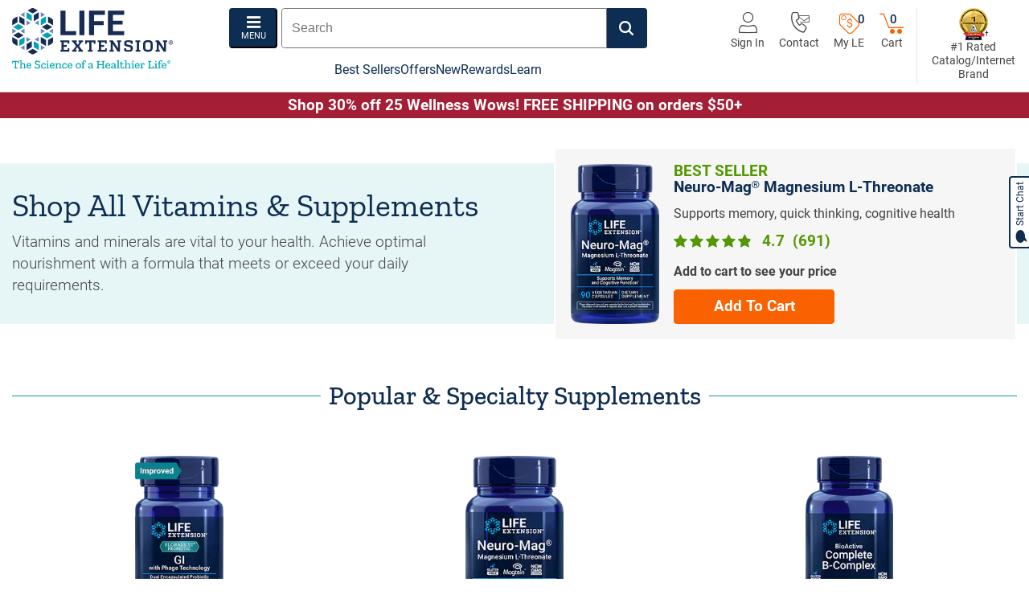

--- FILE ---
content_type: text/html; charset=utf-8
request_url: https://www.lifeextension.com/vitamins-supplements
body_size: 56124
content:



<!DOCTYPE html>
<!--[if IE 9]><html lang="en" class="ie9 no-js"><![endif]-->
<!--[if !IE]><!-->
<html lang="en" xmlns="http://www.w3.org/1999/xhtml">
<!--<![endif]-->
<!--
 _      _____ ______ ______
| |    |_   _|  ____|  ____|
| |      | | | |__  | |__
| |      | | |  __| |  __|
| |____ _| |_| |    | |____
|______|_____|_|    |______|
 _____  _______ ___ _  _ ___ ___ ___  _  _
| __\ \/ /_   _| __| \| / __|_ _/ _ \| \| |
| _| >  <  | | | _|| .` \__ \| | (_) | .` |
|___/_/\_\ |_| |___|_|\_|___/___\___/|_|\_|

The Science of a Healthier Life
-->
<head>

<title>Shop Vitamins &amp; Supplements - Life Extension</title>
    <meta name="description" content="Looking for high-quality vitamins and supplements? Live your healthiest life with non-GMO vitamins, minerals and supplements scientifically formulated with pure, potent ingredients." />

<meta name="robots" content="INDEX,FOLLOW" />


    <link rel='canonical' href='https://www.lifeextension.com/vitamins-supplements' />
    <meta name="ServerName" content="PDVM-CMS03" />
    <meta charset="utf-8" />
    <meta http-equiv="X-UA-Compatible" content="IE=edge" />
    <meta http-equiv="Content-type" content="text/html; charset=utf-8" />
    
    <meta name="viewport" content="width=device-width, initial-scale=1, shrink-to-fit=no" />
    <link rel="icon" href="/favicon.ico">
    <link rel="apple-touch-icon" sizes="114x114" href="/apple-touch-icon.png">
    <link rel="icon" type="image/png" sizes="32x32" href="/favicon-32x32.png">
    <link rel="icon" type="image/png" sizes="16x16" href="/favicon-16x16.png">
    
    <link rel="mask-icon" href="/safari-pinned-tab.svg" color="#5bbad5">
    <meta name="msapplication-TileColor" content="#ffffff">
    <meta name="theme-color" content="#ffffff">
    
    <!-- OneTrust Cookies Consent Notice start for lifeextension.com -->
    <script type="text/javascript" src="/ruxitagentjs_ICA7NVfqrux_10327251022105625.js" data-dtconfig="rid=RID_-641835787|rpid=-937055508|domain=lifeextension.com|reportUrl=/rb_bf45959kzf|app=70159759c5f39543|owasp=1|featureHash=ICA7NVfqrux|rdnt=1|uxrgce=1|cuc=tqpm2r0m|mel=100000|expw=1|dpvc=1|lastModification=1765488961657|postfix=tqpm2r0m|tp=500,50,0|srbbv=2|agentUri=/ruxitagentjs_ICA7NVfqrux_10327251022105625.js"></script><script async src="https://cdn.cookielaw.org/scripttemplates/otSDKStub.js"
            type="text/javascript"
            charset="UTF-8"
            data-domain-script="e7ef1c5b-b3be-41f4-bcdc-684d7aabe46d"></script>
    <script type="text/javascript">
        function OptanonWrapper() { }
    </script>
    <!-- OneTrust Cookies Consent Notice end for lifeextension.com -->

<script>
(function(w,d,s,l,i){w[l]=w[l]||[];w[l].push({'gtm.start':
new Date().getTime(),event:'gtm.js'});var f=d.getElementsByTagName(s)[0],
j=d.createElement(s),dl=l!='dataLayer'?'&l='+l:'';j.async=true;j.src=
'https://www.googletagmanager.com/gtm.js?id='+i+dl;f.parentNode.insertBefore(j,f);
})(window,document,'script','dataLayer','GTM-MZ3638');</script>



<script type="text/javascript">
    var oldItemCheck = false;
    window.dataLayer = window.dataLayer || [];
    document.addEventListener("userInfoCheck",
        function() {
            //var engagementStep = "";
            //var engagement = leUser.getCustomerAttribute("MKOBW");
            //if (engagement) {
            //    engagementStep = engagement.attributeId.substring(5, engagement.length - 5);
            //}

            var now = new Date();
            var startDate = new Date('06/18/2018');
            var daysBetween = (now.getTime() - startDate.getTime()) / (1000 * 3600 * 24);
            var periodWeek = Math.floor((daysBetween / 14) % 4 + 1);
            var status = leUser.determineCustomerStatus();
            var customerNumber = leUser.getCookieValue('AC', 'AC_CNBR');
            var hasSMS = 'false';
            if (leUser.getCookieValue('LE_AP_U','LE_AP_HS') == '1') {
                hasSMS = 'true';
            }
            var isPremierAutoRenew = 'false';
            if (leUser.getCookie('LE_PARE') == '1') {
                isPremierAutoRenew = 'true';
            }
            var isAutoShip = 'false';
            if (leUser.hasCustomerAttribute("IsVip") == true) {
                isAutoShip = 'true';
            }

            //var customerType = leUser.getCookie("LE_CT");
            var lifeCycleGroup = leUser.getCustomerAttributeId("Customer Life Cycle");
            var cartValue = leUser.getCookie('LE_CV');
            if (cartValue) {
                cartValue = cartValue.replace('$', '');
            }
            var customerType = leUser.getCookieValue('AC', 'AC_MT');
            var daysBetween = 0;
            if (status.toLowerCase() == "prospect") {
                customerType = "";
                var prospectCreatedEpochDate = leUser.getCookie('LE_PCD');
                if (prospectCreatedEpochDate && prospectCreatedEpochDate.length > 0) {
                    var prospectCreatedDate = new Date(0);
                    prospectCreatedDate.setUTCSeconds(prospectCreatedEpochDate);

                    var currentDate = new Date();
                    const oneDay = 1000 * 60 * 60 * 24;
                    daysBetween = Math.round((currentDate - prospectCreatedDate) / oneDay); 
                }
            }
            var customerTrackingInfo;

            $.ajax({
                method: "GET",
                url: "/api/User/GetCustomerTrackingInfo",
                async: false,
                cache: false,
                success: function (data) {
                    if (data.Status.toUpperCase() === "SUCCESS") {
                        customerTrackingInfo = data;
                    }
                },
                error: function (data) {

                }
            });

            var zipCode = '';
            var phoneNumber = '';
            var country = leUser.getCookie('LE_CTRY');
            if (!country || country == "CA" || country == '') {
                zipCode = (customerTrackingInfo && customerTrackingInfo.ZipCode) ? customerTrackingInfo.ZipCode : '';
                phoneNumber = (customerTrackingInfo && customerTrackingInfo.PhoneNumber) ? customerTrackingInfo.PhoneNumber : '';
            }

            window.dataLayer.push(
                {
                    'Status': status,
                    'CustomerNumber': customerNumber,
                    //'G_ANALYTICSGROUP': 'Miscellaneous',
                    'CustomerFirstSaleDate': leUser.getCookie('LE_FSD'),
                    'CustomerType': customerType,
                    'WholesalePricingGroup': leUser.getCookie("LE_WT"),
                    'WholesaleType': leUser.getCookie('LE_CWT'),
                    'WholesaleTypeGroup':leUser.getCookie('LE_WTG'),
                    'ExperianPersona': leUser.getCookie('LE_EP'),
                    //'O_GENDER': leUser.getCookie('LE_G'),
                    'IsAutoShipCustomer': isAutoShip,
                    'ItemSKU': '',
                    'ItemPrice': '',
                    'ItemOnSale': '',
                    'ItemName': '',
                    //'O_HAS2NDPURCHASE': leUser.hasCustomerAttribute("2$").toString(),
                    //'O_SUPPLEMENTGUIDE': leUser.hasCustomerAttribute("SG").toString(),
                    //'O_ENGAGEMENTSTEP': engagementStep,
                    'ReorderItem': leUser.getCustomerAttributeValue("ROR"),
                    //'LifecycleGroup': leUser.getCustomerAttributeId("Customer Life Cycle"),
                    //'LifecycleSubGroup': leUser.getCustomerAttributeId("Lifecycle Subgroup"),
                    'LifecycleGroup': lifeCycleGroup,
                    //'R_PERIOD': periodWeek.toString(),
                    'Email': (customerTrackingInfo && customerTrackingInfo.Email) ? customerTrackingInfo.Email : '',
                    'FirstName': (customerTrackingInfo && customerTrackingInfo.FirstName) ? customerTrackingInfo.FirstName : '',
                    'LastName': (customerTrackingInfo && customerTrackingInfo.LastName) ? customerTrackingInfo.LastName : '',
                    'ContentGroup': 'Product Listing Health Concern',
                    'IsSMS': hasSMS,
                    'PhoneNumber': phoneNumber,
                    'ZipCode': zipCode,
                    'IsPremierAutoRenew': isPremierAutoRenew,
                    'PrimaryHealthConcern': '',
                    'CartValue': cartValue,
                    'ProspectAge': daysBetween
                }
            );

            window.dataLayer.push({
                'event':'page_view'
            });
        });
</script>    <link rel="stylesheet" href="/styles/lef.foundation.theming.min.css?ver=an" media="all"/>
<link rel="stylesheet" href="/styles/lefdefault.head.min.css?ver=dk" media="all"/>
<link rel="stylesheet" href="https://cdn.jsdelivr.net/npm/keen-slider@latest/keen-slider.min.css?ver=a" media="all"/>
<link rel="stylesheet" href="/styles/navigation/sidemenunav.min.css?ver=o" media="all"/>
<link rel="stylesheet" href="/styles/search/addtocartrecommendeditems.min.css?ver=n" media="all"/>
<link rel="stylesheet" href="/styles/product/premiermessage.min.css?ver=h" media="all"/>
<link rel="stylesheet" href="https://cdnjs.cloudflare.com/ajax/libs/font-awesome/5.15.4/css/all.min.css?ver=a" media="all"/>
<style type="text/css">
.prog-banner-title{line-height:1em}.prog-banner-title strong{line-height:1em}.prog-banner-title span{font-size:23px}.prog-banner-title.pb-icon-title{line-height:1em;margin:0}.prog-banner-title.pb-icon-title strong{font-size:24px}.prog-banner-title.pb-icon-title span{font-size:20px}.content-promo .cont-promo-img-lt img{width:100%;height:auto}.content-promo .cont-promo-link-wrap-img:focus-visible{outline-offset:0}.content-promo .cont-promo-content .btn:focus{border:2px solid #0e2d52 !important;border-radius:5px}.program-banner .prog-ban-copy{font-size:.858rem}@media screen and (min-width: 768px){.content-promo .cont-promo-content{flex:1 1 auto}.content-promo .cont-promo-link-wrap-img{display:flex;align-items:center}.content-promo .cont-promo-img-lt{flex:0 0 195px;width:195px;height:195px}.content-promo .cont-promo-img-lt img{height:195px;width:auto}}

.e-book-dl-img{background-position:left center;background-repeat:no-repeat;background-size:cover;min-height:200px}.jto-content-right{display:flex;justify-content:flex-end}.home-jumbotron-wrapper{position:relative;z-index:1}.home-jumbotron-link{position:absolute;right:0;top:0;width:98%;height:100%}.home-jumbotron-link a{cursor:pointer;display:block;height:100%;width:100%}.home-jumbotron-link a:hover{text-decoration:none !important}.home-jumbotron-link a:hover span{text-decoration:none !important}.generic-jumbotron{position:relative;overflow:hidden}.generic-jumbotron .generic-jt-content{position:absolute;z-index:1;width:100%;height:100%}.generic-jumbotron .generic-jt-right{display:flex;justify-content:flex-end}.generic-jumbotron .generic-img-ph img{width:100%;height:auto}.jt-generic-link:hover span{text-decoration:none}.jt-generic-link:hover .btn-white-orange{color:#fff;background-color:#fa6100}.home-jt-promo{border-bottom:1px solid #f6f6f6;padding:0 15px 15px;margin-bottom:15px}.pg-jumbotron{min-height:376px;background-position:center center;background-repeat:no-repeat;background-size:100%;position:relative;overflow:hidden}.pg-jumbotron .le-logo-icon{width:250px;height:auto;position:absolute;right:-120px;bottom:-125px;opacity:.25}.pg-jumbotron-img-pos,.pg-jumbotron-mobile-img-sq{position:relative;overflow:hidden}.pg-jumbotron-img-pos img,.pg-jumbotron-mobile-img-sq img{width:100%;height:auto}.pg-jumbotron-skinny .pg-jumbotron-content{width:60% !important}.pg-jumbotron-overview .pg-jumbotron-content{width:60% !important}.pg-jumbotron-with-overlay{margin-bottom:20px;overflow:hidden;position:relative}.pg-jumbotron-with-overlay .container{display:flex;flex-direction:column;justify-content:center}.pg-jumbotron-with-overlay .main-title{font-size:2.143rem;padding:30px 0;margin:0}.pg-jumbotron-with-overlay .pg-jo-content{background-color:#fff;margin-left:-15px;margin-right:-15px;padding-top:20px}.pg-jumbotron-with-overlay .pg-jo-content>p{padding:0 15px;margin-bottom:1rem}.pg-jumbotron-with-overlay .pg-jo-content>div{padding:0 15px}.pg-jumbotron-with-overlay .le-logo-icon{position:absolute;bottom:-100px;right:-60px;opacity:.25;width:200px;height:auto}.pg-jumbotron-nested .pg-jumbotron-content{padding-left:2em}.home-jt-comp-container{padding-left:0;padding-right:0}.home-jumbotron-comp h1{font-size:1.5rem}.home-jumbotron-comp-ct{padding:1rem .5rem}.hm-tron-lt-wrap{margin-bottom:.5rem}.hm-tron-lt-wrap a p{color:#444}.hm-tron-lt-wrap:hover .btn-white-orange{color:#fff;text-decoration:none;background-color:#fa6100}.hm-tron-lt-wrap:hover .btn-action{color:#fa6100 !important;background-color:#fff;border:1px solid #fa6100;cursor:pointer}.hm-tron-rt-wrap .hm-tron-rt-img:first-of-type{margin-bottom:1rem}.hm-tron-rt-wrap .hm-tron-rt-img img{width:100%;height:auto}.hm-tron-rt-wrap.hm-tron-rt-wrap-one .hm-tron-rt-img{margin:0 !important}.hm-tron-rt-wrap.hm-tron-rt-wrap-one .cont-promo-img-lt{width:100%;height:auto}.hm-tron-rt-wrap.hm-tron-rt-wrap-one .cont-promo-content{padding:10px 20px}.hm-tron-rt-wrap.hm-tron-rt-wrap-two .cont-promo-content{padding:5px 10px 5px 20px}.home-jumbotron-comp-wrap .home-jumbotron-comp-img img{height:auto;width:100%}@media screen and (max-width: 576px){.pg-jumbotron-img-pos picture{width:100%}.pg-jumbotron-mobile-img-sq{min-height:calc(100vw / 1)}.jt-flex-wrap .hm-tron-lt-wrap{margin-bottom:1.5rem !important}}@media screen and (min-width: 576px){.pg-jumbotron{background-size:125%;margin-bottom:30px;min-height:200px}.pg-jumbotron .pg-jumbotron-content{width:50%}.pg-jumbotron .pg-jumbotron-icon{display:none}.pg-jumbotron .le-logo-icon{right:-125px;bottom:-135px}.pg-jumbotron-img-pos img{width:768px;max-width:100%;height:auto}.pg-jumbotron-skinny .pg-jumbotron-content{width:50%}.pg-jumbotron-overview .pg-jumbotron-content{width:50%}.pg-jumbotron-overview .pg-jumbotron-icon{display:none}}@media screen and (min-width: 768px){.home-jumbotron-comp-wrap{overflow:hidden}.home-jumbotron-comp-wrap .home-jumbotron-comp-ct-wrap{position:absolute;top:0;left:0;z-index:10;height:100%}.home-jumbotron-comp-wrap .home-jumbotron-comp-ct-wrap .home-jumbotron-comp-ct{display:flex;align-items:center;position:relative;height:100%;width:100%}.home-jumbotron-comp-wrap .home-jumbotron-comp-ct-wrap .home-jumbotron-comp-ct.justify-content-end .home-jt-comp-ct-pos{width:50%}.home-jumbotron-comp-wrap .home-jumbotron-comp-img img{height:300px;width:auto}.hm-tron-rt-wrap{display:flex}.hm-tron-rt-wrap.hm-tron-rt-wrap-one .content-promo .cont-promo-link-wrap-img{flex-direction:row;align-items:center}.hm-tron-rt-wrap.hm-tron-rt-wrap-one .content-promo .cont-promo-link-wrap-img .cont-promo-img-lt{flex:1 1 50%}.hm-tron-rt-wrap.hm-tron-rt-wrap-one .content-promo .cont-promo-link-wrap-img .cont-promo-img-lt img{width:100%;height:auto}.hm-tron-rt-wrap.hm-tron-rt-wrap-one .content-promo .cont-promo-link-wrap-img .cont-promo-content{flex:1 1 50%}.hm-tron-rt-wrap .hm-tron-rt-img{flex:1 1 50%}.hm-tron-rt-wrap .hm-tron-rt-img:first-of-type{margin-right:.275rem;margin-bottom:0}.hm-tron-rt-wrap .hm-tron-rt-img:last-of-type{margin-left:.275rem}.pg-jumbotron{background-size:cover}.pg-jumbotron .pg-jumbotron-icon{display:block;font-size:100px;margin-right:20px}.pg-jumbotron .le-logo-icon{right:-115px;bottom:-145px}.pg-jumbotron-img-pos picture,.pg-jumbotron-img-pos .no-mobile-img{position:absolute;z-index:-1;top:50%;transform:translate(0, -50%);right:0}.pg-jumbotron-img-pos img{width:100%;height:auto}.pg-jumbotron-img-pos .pg-jumbotron-icon{display:block;font-size:100px;margin-right:20px}.pg-jumbotron-skinny{min-height:200px}.pg-jumbotron-overview{min-height:200px}}@media screen and (max-width: 767px){.pg-jumbotron-mobile-img{min-height:calc(100vw / 1.8)}}@media screen and (min-width: 992px){.pg-jumbotron .le-logo-icon{bottom:-125px}.pg-jumbotron-with-overlay{margin-bottom:70px;padding:0;overflow:visible}.pg-jumbotron-with-overlay .container{display:flex;flex-direction:column;justify-content:center;position:relative;min-height:200px}.pg-jumbotron-with-overlay .main-title{padding:15px 0 10px}.pg-jumbotron-with-overlay .pg-jo-content{background-color:transparent;margin-left:0;margin-right:0;padding-top:0}.pg-jumbotron-with-overlay .pg-jo-content>p{font-size:1rem;padding:0}.pg-jumbotron-with-overlay .pg-jo-content>div{padding:0}.pg-jumbotron-with-overlay .pg-jumbotron-overlay-img{border:2px solid #fff;position:absolute;width:45%;right:15px;top:-10%;z-index:5;max-width:615px;height:184px;overflow:hidden}.pg-jumbotron-with-overlay .pg-jumbotron-overlay{border:2px solid #fff;position:absolute;width:45%;right:15px;top:-10%;z-index:5}.pg-jumbotron-with-overlay .pg-jumbotron-overlay>div{min-height:130px}.pg-jumbotron-with-overlay .pg-jumbotron-overlay>div img{width:150px;height:auto}.pg-jumbotron-with-overlay .pg-jumbotron-overlay-content{width:50%;padding-right:20px}.pg-jumbotron-with-overlay .le-logo-icon{position:absolute;top:0;right:-140px;opacity:.25;width:300px;height:auto;max-height:200px;overflow:hidden}.home-jumbotron-comp h1{font-size:1.85rem}.home-jumbotron-comp .btn{min-width:150px}.home-jumbotron-comp-wrap .home-jumbotron-comp-img img{height:400px}.home-jt-promo{border-bottom:none;padding-bottom:0;margin-bottom:0}.pg-jumbotron-skinny{min-height:259px}.main-title{font-size:2.143rem}}@media screen and (min-width: 1200px){.pg-jumbotron .pg-jumbotron-icon{font-size:150px !important}.pg-jumbotron-overview{min-height:299px}.pg-jumbotron-overview .pg-jumbotron-icon{font-size:150px !important}.jt-flex-wrap{display:flex}.jt-flex-wrap .hm-tron-lt-wrap{flex:1 1 auto;margin-right:.5rem;margin-bottom:0 !important;overflow:hidden}.jt-flex-wrap .hm-tron-rt-wrap{flex:0 0 30%;display:flex;flex-direction:column}.jt-flex-wrap .hm-tron-rt-wrap .hm-tron-rt-img:first-of-type{margin-right:0;margin-bottom:.225rem}.jt-flex-wrap .hm-tron-rt-wrap .hm-tron-rt-img:last-of-type{margin-left:0;margin-top:.225rem}.jt-flex-wrap .hm-tron-rt-wrap.hm-tron-rt-wrap-one .content-promo .cont-promo-link-wrap-img{flex-direction:column;align-items:flex-start;height:100%}.jt-flex-wrap .hm-tron-rt-wrap.hm-tron-rt-wrap-one .content-promo .cont-promo-link-wrap-img .cont-promo-img-lt{flex:0 0 auto}.jt-flex-wrap .hm-tron-rt-wrap.hm-tron-rt-wrap-one .content-promo .cont-promo-link-wrap-img .cont-promo-content{flex:1 1 auto;display:flex;flex-direction:column;justify-content:center}.main-title{font-size:3.43rem}}@media screen and (min-width: 1300px){.pg-jumbotron-img-pos{max-width:1920px;margin:0 auto}}@media screen and (min-width: 1400px){.generic-jumbotron{min-height:500px}.generic-jumbotron .generic-img-ph img{height:100%;width:auto}.home-jumbotron-comp-img{height:400px}.home-jumbotron-comp-img img{position:absolute;top:0;left:0}.hm-tron-rt-wrap .hm-tron-rt-img{flex:1 1 auto}.home-jumbotron-comp h1{font-size:2.143rem}}@media screen and (min-width: 1600px){.generic-jumbotron{height:600px;overflow:hidden}.generic-jumbotron .generic-img-ph img{height:auto;width:100%}}@media screen and (min-width: 1800px){.home-jt-comp-container{max-width:1920px}}@media screen and (min-width: 1920px){.pg-jumbotron-overview{min-height:359px}}

.product-rating .star-rating-count{line-height:1}.product-rating .fullReviews{padding-left:5px}.star-ratings-css{color:#fff;text-align:left;position:relative;overflow:hidden}.star-ratings-css a{color:#fff}.star-ratings-css i{font-size:18px;line-height:1.5em;padding:0 3px 0 0}.star-ratings-css-top{position:absolute;z-index:1;display:flex;flex-direction:row;align-items:center;top:0;left:0;overflow:hidden;height:24px}.star-ratings-css-top i:before{color:#539800}.star-ratings-css-bottom{padding:0;display:block;z-index:0;display:flex;flex-direction:row;align-items:center;height:24px}.star-ratings-css-bottom i:before{color:#c5c5c5}
#productCountryToggle{margin-bottom:10px}.flag-links-wrapper{display:flex;align-items:center}.flag-links-wrapper a[disabled]{pointer-events:none}.flag-links-wrapper a.flag-link{color:#0e2d52 !important;font-weight:500;font-size:.75rem;display:flex;align-items:center}.flag-links-wrapper a.flag-link img{margin-right:5px;height:auto}.flag-links-wrapper a.flag-link.current-country img{opacity:.5}.flag-links-wrapper a.flag-link.current-country:hover img{opacity:1}.flag-links-wrapper a.flag-link:not(.current-country):hover{cursor:pointer}.flag-links-wrapper a.flag-link:not(.current-country):hover span{text-decoration:none}.flag-links-wrapper a.flag-link:not(:last-of-type){margin-right:15px}.add-to-cart-box-one{min-height:300px}.box-one-subscribe{min-height:265px}#multiunitDiscountSavings{min-height:25px}.prod-nav-sections{min-height:30px}.prod-nav-sections ul{list-style:none}.add-to-cart-btn{flex:1 1 auto}.add-to-cart-btn button{font-size:1rem;width:100%;padding:0;height:40px}.add-to-cart-btn #subscribeToAutoshipButton{font-size:1rem}.select-qty-fields{color:#444;font-size:.858rem;border:1px solid #ccc;padding-left:6px;border-radius:0;height:40px;-webkit-appearance:none;-moz-appearance:none;appearance:none;background-image:url(/-/media/lef/images/styles/product/chevron-down.png);background-repeat:no-repeat;background-position:85% 50%;cursor:pointer}.select-qty-fields.select-qty-fields-inc{background-image:none;width:60px}.select-qty-fields:hover{cursor:pointer}.select-qty-fields.add-to-cart-qty{width:60px}.select-qty-fields.carouselProductDropdown{background-position:98% 50%;height:35px;width:100%}.select-qty-fields.auto-ship-qty{background-position:95% 50%}.select-qty-fields.variantOption{background-position:98% 50%}.select-qty-fields.featuredPriceList{background-position:98% 50%}.select-qty-fields.cis-dropdowns{background-position:98% 50%}.select-qty-fields.leDropdown{padding-right:30px}.prod-auto-ship-qty{width:80px}.paypal-atc-msg{min-height:30px}.prod-bestof-badges{font-weight:700;line-height:1}.pd-name-suf-wrap .pd-name-suf-lt>span:not(:last-of-type){border-right:1px solid #0e2d52;padding-right:10px;margin-right:10px}.product-price .prod-price{font-size:1.179rem;font-weight:bold;line-height:1em}.prod-price-opt-option{display:flex;align-items:center;margin-bottom:10px;padding-left:22px}.prod-price-opt-option input[type="radio"]{margin-top:-1px}.family-top-prod-img .ft-man-img img{max-width:100%;height:auto}.fam-recom-saleprice{list-style:none;display:flex;align-items:center;padding:0;margin-bottom:5px}.fam-recom-saleprice li:not(:first-of-type){padding-left:5px;border-left:1px solid #444}.fam-recom-saleprice li:not(:last-of-type){padding-right:5px}.family-top-prod-img .ft-db-img{width:150px;margin:0 auto}.family-top-prod-img .ft-db-img img{max-width:100%;height:auto}input[type="radio"]{width:18px;height:18px;padding:0;border:1px solid #0e2d52;border-radius:50%;appearance:none;background-color:#fff;outline:none}input[type="radio"]:not(:disabled):checked{border:1px solid #0e2d52;background-color:#0D95A5;background-clip:content-box;padding:3px;background-image:radial-gradient(circle, #0D95A5 0%, #0D95A5 50%, transparent 60%, transparent 100%)}input[type="radio"]:not(:disabled):checked:hover{cursor:default}input[type="radio"]:disabled{background-color:#e7e7e7}input[type="radio"]:disabled:checked{background-image:radial-gradient(circle, #ccc 0%, #ccc 50%, transparent 50%, transparent 100%)}input[type="radio"]:focus-visible{background-color:transparent;box-shadow:0px 0px 5px 0px rgba(0,0,0,0.75)}@media (hover: hover){input[type="radio"]:not(:disabled):not(:checked):hover{background-color:#fff;border:1px solid #0D95A5}input[type="radio"]:not(:disabled):not(:checked):hover+label{cursor:pointer}}.prod-carousel-wrap .keen-slider__slide{padding:0 30px}.prod-slide-img-wrap{overflow:hidden;position:relative}.prod-slide-img{margin-bottom:15px;height:220px}.prod-slide-img img{display:block;max-height:100%;width:auto;margin:0 auto}@media screen and (min-width: 576px){.prod-nav-sections ul li{display:inline-block}.prod-nav-sections ul li:not(:first-of-type){margin-left:15px;padding-left:15px;border-left:1px solid #444}}@media screen and (min-width: 667px){.prod-carousel-wrap .keen-slider__slide{padding:0}.prod-carousel-wrap .arrow--left{left:-40px}.prod-carousel-wrap .arrow--right{right:-40px}}@media screen and (max-width: 667px){.product-friendly-name h1{font-size:30px;margin-bottom:10px}}@media screen and (min-width: 768px){.family-top-prod button{max-width:200px}.pd-name-suf-wrap{display:flex}.pd-name-suf-wrap .pd-name-suf-lt{margin-right:40px}.prod-carousel-wrap .prod-slide .related-prod-name{min-height:45px}.prod-carousel-wrap .prod-slide .related-prod-name h3{margin-bottom:0 !important}.prod-carousel-wrap .keen-slider__slide{padding:0 20px}.prod-carousel-wrap .arrow--left{left:-10px}.prod-carousel-wrap .arrow--right{right:-10px}}@media screen and (min-width: 992px){#productCountryToggle{height:100%;margin-bottom:0}.flag-links-wrapper{justify-content:flex-end;height:100%}.fam-recom-saleprice li:not(:first-of-type){padding-left:8px}.fam-recom-saleprice li:not(:last-of-type){padding-right:8px}}@media screen and (min-width: 1023px){.prod-carousel-wrap .keen-slider__slide{padding:0 15px}.prod-carousel-wrap .arrow--left{left:-15px}.prod-carousel-wrap .arrow--right{right:-15px}}@media screen and (min-width: 1200px){.prod-slide-img .prod-slide-ribbon{left:-30%;top:15%}}@media screen and (min-width: 1439px){.prod-carousel-wrap .keen-slider__slide{padding:0}.prod-carousel-wrap .arrow--left{left:-30px;z-index:10}.prod-carousel-wrap .arrow--right{right:-30px;z-index:10}}

.prod-gal-mainimg{text-align:center}.galSlide img{max-width:100%;height:auto}.galSlide img:not([src^="/"]){display:none}.prod-gal-thumbimg{text-align:center;border:2px solid #ccc;height:62px}.prod-gal-thumbimg.active{border:2px solid #0e2d52}.prod-gal-thumbimg img{width:auto;height:100%}.prod-gal-thumbimg[mediatype="video"] img{position:relative;left:-25%}.gal-video-img{position:relative;width:275px;margin:0 auto;max-width:100%}.gal-video-img .video-play-btn{position:absolute;left:0;right:0;top:50%;transform:translateY(-50%);z-index:99}.gal-video-img:hover{cursor:pointer}.gal-video-img:hover .video-play-btn{background:#e15700}.navigation-wrapper{position:relative}#productGalleryThumbnails:not(.keen-slider-noslide){max-width:165px;margin:0 auto}.dots{display:flex;padding:10px 0;justify-content:center}.dot{border:none;width:10px;height:10px;background:#ccc;border-radius:50%;margin:0 5px;padding:5px;cursor:pointer}.dot:focus{outline:none}.dot--active{background:#0D95A5}.arrow{width:30px;height:30px;position:absolute;top:35%;transform:translateY(-50%);-webkit-transform:translateY(-50%);fill:#0D95A5;cursor:pointer;z-index:1}.arrow--left{left:-5px;background-image:url("data:image/svg+xml, %3Csvg xmlns='http://www.w3.org/2000/svg' fill='%230D95A5' viewBox='0 0 24 24' %3E%3Cpath d='M16.67 0l2.83 2.829-9.339 9.175 9.339 9.167-2.83 2.829-12.17-11.996z' %3E%3C/path%3E%3C/svg%3E")}.arrow--right{right:-5px;background-image:url("data:image/svg+xml, %3Csvg xmlns='http://www.w3.org/2000/svg' fill='%230D95A5' viewBox='0 0 24 24' %3E%3Cpath d='M5 3l3.057-3 11.943 12-11.943 12-3.057-3 9-9z'%3E%3C/path%3E%3C/svg%3E")}.arrow--disabled.arrow--left{background-image:url("data:image/svg+xml, %3Csvg xmlns='http://www.w3.org/2000/svg' fill='%23bddbe0' viewBox='0 0 24 24' %3E%3Cpath d='M16.67 0l2.83 2.829-9.339 9.175 9.339 9.167-2.83 2.829-12.17-11.996z' %3E%3C/path%3E%3C/svg%3E")}.arrow--disabled.arrow--right{background-image:url("data:image/svg+xml, %3Csvg xmlns='http://www.w3.org/2000/svg' fill='%23bddbe0' viewBox='0 0 24 24' %3E%3Cpath d='M5 3l3.057-3 11.943 12-11.943 12-3.057-3 9-9z'%3E%3C/path%3E%3C/svg%3E")}.keen-slider-noslide{justify-content:center}.keen-slider-noslide .prod-gal-thumbimg{max-width:62px !important;min-width:62px !important;height:62px !important}.prod-image{max-width:100%;height:auto;margin:0 auto}.prod-image>img{width:auto;max-width:100%;height:auto;max-height:400px}.tap-to-zoom{cursor:pointer}@media screen and (min-width: 767px){.prod-gal-mainimg .galSlide img{max-width:85%}.prod-gal-mainimg ~ .arrow--left{left:-10px}.prod-gal-mainimg ~ .arrow--right{right:-10px}}@media screen and (min-width: 1200px){#productGalleryThumbnails:not(.keen-slider-noslide){max-width:210px;margin:0 auto}.prod-gal-mainimg .galSlide img{max-width:100%}.prod-gal-mainimg ~ .arrow--left{left:5px}.prod-gal-mainimg ~ .arrow--right{right:5px}}@media screen and (min-width: 1300px){#productGalleryThumbnails:not(.keen-slider-noslide){max-width:263px;margin:0 auto}.prod-gal-mainimg ~ .arrow--left{left:20px}.prod-gal-mainimg ~ .arrow--right{right:20px}}@media screen and (min-width: 1439px){.arrow--left{left:-35px}.arrow--right{right:-35px}}

.CoveoSearchInterface.coveo-for-sitecore-search-box-container>*,.coveo-for-sitecore-search-box-container>*{visibility:inherit}.coveo-for-sitecore-search-box-container{flex:1}.CoveoSearchInterface .CoveoSearchbox.coveo-during-initialization{display:flex;height:50px;border:none;border-radius:2px}.CoveoSearchbox{display:-webkit-box;display:-moz-box;display:-webkit-flex;display:-moz-flex;display:-ms-flexbox;display:flex}.CoveoSearchbox .magic-box{-webkit-flex-grow:1;-moz-flex-grow:1;flex-grow:1;-ms-flex-positive:1;border:thin solid #767676;border-radius:2px}.magic-box{position:relative;text-align:left;color:#212121;border:1px solid #9e9e9e}.magic-box .magic-box-input{background:#fff;height:48px;overflow:hidden;position:relative}.magic-box .magic-box-input input{background:0 0;border:none;resize:none;outline:0}.magic-box .magic-box-input .magic-box-underlay,.magic-box .magic-box-input>input{color:#212121;text-align:left;padding:12px 49px 12px 0;text-indent:12px;font-family:arial, sans-serif;font-size:.858rem;line-height:24px;position:absolute;top:0;left:0;width:100%;height:48px;white-space:pre;overflow:auto;box-sizing:border-box;display:block}.CoveoSearchButton{color:#fff;border:1px solid #767676;border-left:none;text-decoration:none;text-align:center;vertical-align:middle;overflow:hidden;height:50px;width:50px;cursor:pointer;line-height:0}.CoveoSearchButton:before{content:'';vertical-align:middle;height:100%;display:inline-block}.CoveoSearchButton .coveo-search-button,.CoveoSearchButton .coveo-search-button-loading{display:inline-block}.coveo-search-button-svg{color:#fff !important;width:18px;height:18px}@media (max-width: 480px){.coveo-for-sitecore-search-box-container .CoveoSearchbox{max-width:800px}}

body{min-width:992px}main{position:relative}.clearfix::after{display:block;content:"";clear:both}.disclaimer-content{font-size:.75em !important}.disc-asterisk.disc-border{text-align:center;border:1px solid #666;margin:10px 0 15px;padding:15px}.disc-asterisk.disc-border p:before{content:"*";font-size:13px;margin-right:-3px}.align-items-center{align-items:center !important}.justify-content-between{justify-content:space-between !important}.justify-content-center{justify-content:center}.position-absolute{position:absolute !important}.modal{display:none}.le-header{min-height:115px;padding-top:10px;border-bottom:1px solid #ccc}.header-nav-bar-tabs{padding-left:15px;padding-right:15px;max-width:1366px;margin:0 auto}.header-nav-bar{position:relative}.header-wrap{display:flex;flex-wrap:wrap}.header-wrap .header-lt{order:0;flex:0 0 50%}.header-wrap .header-lt .logo img{width:165px;height:auto}.header-wrap .header-ct{order:2;flex:0 0 100%;margin-bottom:10px;margin-top:20px}.header-wrap .header-ct .mobile-seal{padding-top:8px}.header-wrap .header-ct .mobile-seal .nav-image-link img{width:28px;height:auto}.header-wrap .header-ct .mobile-seal span{display:none}.header-wrap .header-rt{order:1;flex:0 0 50%;display:flex;align-items:center;justify-content:flex-end}.header-wrap .header-rt .hdr-action-icons .hdr-nav-icon span,.header-wrap .header-rt .hdr-action-icons .hdr-nav-icon p{display:none}.header-wrap .header-rt .hdr-action-icons .hdr-nav-icon span.cart-count,.header-wrap .header-rt .hdr-action-icons .hdr-nav-icon span.offers-available-counter,.header-wrap .header-rt .hdr-action-icons .hdr-nav-icon p.cart-count,.header-wrap .header-rt .hdr-action-icons .hdr-nav-icon p.offers-available-counter{display:block}.header-wrap .header-rt .desktop-seal{display:none}.header-ct{flex:1 1 auto;display:flex;flex-direction:column;align-items:center}.header-ct .header-ct-wrap{justify-content:space-between;width:100%}.header-banner{font-weight:700;line-height:1.25em}.hdr-search-nav-wrap{display:flex;flex-direction:column;align-items:flex-end}.hdr-action-icons{justify-content:flex-end;display:flex;position:relative}.hdr-action-icons .hdr-nav-icon{margin-left:18px}.hdr-nav-icon{font-family:"Roboto",Arial,sans-serif;font-size:.75rem;font-weight:normal;line-height:1em;color:#444;display:flex;flex-direction:column;align-items:center;justify-content:space-between;position:relative}.hdr-nav-icon i{font-size:26px}.hdr-nav-icon i.lef-user-outline{font-size:26px}.hdr-nav-icon .hdr-nav-icon-text{line-height:1em;margin:0}.hdr-nav-icon:hover i{color:#0D95A5 !important}.hdr-nav-icon:hover span{text-decoration:none}.lef-offers-available-counter{position:relative}.lef-offers-available-counter i{line-height:1.15em}.lef-offers-available-counter a:hover{cursor:pointer;text-decoration:none !important}.lef-offers-available-counter a:hover span{text-decoration:none !important}.lef-offers-available-counter a:hover i{color:#0e2d52 !important}.lef-offers-available-counter .offers-available-counter{color:#0e2d52;font-family:"Roboto",Arial,sans-serif;font-size:.8rem;font-weight:500;position:absolute;left:30px;top:3px}.btn-cart{background-color:transparent;border:0;padding:0;position:relative}.btn-cart i{color:#fa6100;padding-top:2px}.btn-cart:hover i{color:#0e2d52}.cart-count{font-size:.8rem;font-weight:500;line-height:1;color:#0e2d52;position:absolute;z-index:10;top:2px;left:14px}.menu-btn{color:#fff;font-size:11px;text-transform:uppercase;display:flex;flex-direction:column;align-items:center;justify-content:center;background-color:#0e2d52;border-color:#0e2d52;border-radius:4px;height:50px;width:60px;padding:0 8px;transition:ease-in .2s}.menu-btn i{font-size:20px;display:block}.menu-btn:hover{color:#0e2d52;background-color:#f6f6f6}.menu-btn:focus-visible{border:4px solid}.coveo-search-button-svg{color:#fff !important}.CoveoSearchbox .magic-box,.CoveoSearchbox .magic-box .magic-box-input{border-radius:0 !important;border-top-left-radius:4px !important;border-bottom-left-radius:4px !important}.CoveoSearchbox .CoveoSearchButton{color:#fff;background-color:#0e2d52;border-color:#0e2d52;border-top-right-radius:4px !important;border-bottom-right-radius:4px !important;width:50px;height:50px;transition:ease-in .2s}.CoveoSearchbox .CoveoSearchButton:hover,.CoveoSearchbox .CoveoSearchButton:focus{color:#0e2d52 !important;background-color:#f6f6f6}.CoveoSearchbox .CoveoSearchButton:hover .coveo-magnifier-circle-svg,.CoveoSearchbox .CoveoSearchButton:focus .coveo-magnifier-circle-svg{fill:#0e2d52 !important}.CoveoSearchbox .CoveoSearchButton:hover .coveo-search-button-svg,.CoveoSearchbox .CoveoSearchButton:focus .coveo-search-button-svg{color:#0e2d52 !important}.CoveoSearchbox .magic-box:focus-within{border-color:#0D95A5}.search-row{display:flex;align-items:center;margin-bottom:6px}.search-row .CoveoSearchInterface{min-width:initial !important}.search-row>div{width:100%}.search-row>div:first-of-type .CoveoSearchbox{margin-right:0}.search-row .banner-top-rt span{display:none}.CoveoSearchInterface input:focus,.CoveoSearchInterface textarea:focus,.CoveoSearchInterface select:focus{outline:solid !important}.link-learn-mr{font-weight:normal;color:#0e2d52}.link-learn-mr i{color:#0D95A5}.link-learn-mr:hover span{text-decoration:underline}.link-learn-mr:hover i{color:#0e2d52}a.ada-link-wrap{font-weight:normal !important;color:#0e2d52;border:1px solid #0e2d52;border-radius:4px;background-color:#fff;padding:10px;position:fixed;top:10px;left:10px;opacity:0}a.ada-link-wrap:focus{opacity:1;z-index:10001}a.ada-link-wrap:focus span{text-decoration:none !important}.health-basics-link .hbl-top img{width:auto;height:60px}.health-basics-link .hbl-none-title-wrap div img{max-width:135px;max-height:135px}.health-basics-link .hbl-cta{margin-top:auto}.health-basics-link>a:hover .hbl-cta span{text-decoration:none !important}.navbar-nav-horz{font-size:16px}.navbar-nav-horz>li:not(:last-of-type){margin-right:25px}.navbar-nav-horz>li a{color:#0e2d52 !important;font-weight:normal !important}.navbar-nav-horz>li a:hover{color:#0D95A5 !important}.banner-top-rt{border-left:1px solid #e7e7e7;padding-left:15px}.banner-top-rt>a{font-size:.75rem;line-height:1.25em;display:flex;flex-direction:column;align-items:center;text-align:center}.banner-top-rt>a img{width:40px;height:auto}.banner-top-rt>a span{color:#444;font-weight:normal}.lef-shopping-cart{font-size:.75rem}.breadcrumbs{list-style:none;padding:0;margin:0;min-height:20px}.breadcrumbs a{color:#0e2d52}.breadcrumbs li{display:inline}.breadcrumbs li:not(:last-of-type){border-right:1px solid #666;padding-right:10px;margin-right:10px}.navbar{position:relative;display:block;padding:0}.navbar .container{justify-content:space-around}.navbar-nav{display:flex;flex-direction:column;padding-left:0;margin-bottom:0;list-style:none}.navbar-nav.navbar-nav-horz{font-size:.858rem;flex-direction:row}.header-nav-bar .navbar-brand{padding:0}.header-nav-bar .navbar-brand .logo a{display:block;height:100%}.header-nav-bar .navbar-brand .logo p{font-size:1rem;margin-bottom:0}.header-nav-bar .navbar-collapse{bottom:-1px}.main-navbar{font-size:16px;width:100%}.main-navbar a{color:#0e2d52;font-weight:normal}.main-navbar a:hover{color:#0e2d52;text-decoration:underline}.main-navbar a:hover span{text-decoration:none !important}.main-navbar ul{display:flex;justify-content:center;gap:30px;margin:0}.main-navbar ul li{text-align:center;margin:0 !important}.main-navbar .wrapped-separator-pipe>*>*:not(.no-separator)::before{content:'';display:none}.main-navbar .wrapped-separator-pipe>*{margin-left:initial}.main-nav-wrapper .dropdown button{margin:0;display:block;background:none;border:none}.main-nav-wrapper .dropdown .dropdown-menu{margin-top:0;border:none;padding:0;min-width:100%;background-color:transparent;min-width:250px;top:-5px !important}.main-nav-wrapper .dropdown .dropdown-menu a{font-size:.75rem}.main-nav-wrapper .dropdown.show .dropdown-menu{box-shadow:0px 5px 7px 0px rgba(0,0,0,0.3)}.main-nav-wrapper .dropdown.show .dropdown-menu .main-menu{list-style:none;padding:0;margin:0}.main-nav-wrapper .dropdown.show .dropdown-menu .main-menu .submenu{list-style:none;padding:10px 15px;margin:0}.main-nav-wrapper .mega-wrapper-scroll{border-top:4px solid #0D95A5}.main-nav-wrapper .mega-wrapper-scroll .mega-wrapper>*{padding:15px}.main-nav-wrapper .mega-wrapper-arrow{width:100%;height:4px;display:none;position:absolute;bottom:0}.main-nav-wrapper .dropdown.show .mega-wrapper-arrow{display:block}.dropdown-toggle{display:flex;align-items:center}.dropdown-toggle:after{font-family:"lef";content:"\ea1d";border:none;vertical-align:initial}.dropdown-toggle.nav-account-menu-link .account-menu-arrow{color:#0D95A5;font-size:16px;position:absolute;top:13px;left:20px;text-shadow:-2px 0 #fff, 0 2px #fff, 2px 0 #fff, 0 -2px #fff}.dropdown-toggle.nav-account-menu-link:after{content:"";display:none}.magic-box .magic-box-clear{line-height:45px !important}.magic-box .coveo-accessible-button:focus{outline:auto;outline-color:#0D95A5;outline-width:1px;outline-style:double}.zEWidget-launcher{z-index:990 !important}@media screen and (min-width: 992px){.d-lg-block{display:block !important}}@media screen and (min-width: 1200px){.main-navbar ul{gap:50px}.header-wrap{flex-wrap:nowrap}.header-wrap .header-lt{flex:0 0 270px}.header-wrap .header-lt .logo img{width:200px;height:auto}.header-wrap .header-ct{order:1;flex:1 1 480px;margin-top:0;margin-bottom:0;min-height:93px}.header-wrap .header-ct .header-ct-wrap{min-height:65px}.header-wrap .header-ct .mobile-seal{display:none}.header-wrap .header-rt{order:2;flex:1 1 auto;align-items:initial}.header-wrap .header-rt .desktop-seal{flex:0 0 125px;display:block}.header-wrap .header-rt .hdr-action-icons{padding:5px 15px 0 0;min-width:260px}.header-wrap .header-rt .hdr-action-icons .hdr-nav-icon{height:45px}.header-wrap .header-rt .hdr-action-icons .hdr-nav-icon span,.header-wrap .header-rt .hdr-action-icons .hdr-nav-icon p{display:block}.header-wrap .header-rt .hdr-action-icons #menuTourBubbleReminder{left:initial}.dropdown-toggle.nav-account-menu-link .account-menu-arrow{left:30px}}@media screen and (min-width: 1400px){.search-row>div:first-of-type .CoveoSearchbox .magic-box{width:505px}.header-wrap .header-ct{padding:0 30px}}

</style>


<script async src="https://www.googletagmanager.com/gtag/js?id=UA-2208667-2"></script>
<script>
    window.dataLayer = window.dataLayer || [];
    function gtag() { dataLayer.push(arguments); }

    document.addEventListener("DOMContentLoaded",
        function () {
            var customerNumber = leUser.getCookieValue('AC', 'AC_CNBR');
            var customerType = leUser.getCookieValue('AC', 'AC_MT');
            var retentionStage = leUser.getCustomerAttributeId("Customer Life Cycle");

            gtag('js', new Date());
            gtag('config', 'AW-1071920708');
            gtag('event', 'customer_data', {
                'customerType': customerType,
                'retentionStage': retentionStage,
                'non_interaction': true
            });
        });
</script>

<script>(window.BOOMR_mq=window.BOOMR_mq||[]).push(["addVar",{"rua.upush":"false","rua.cpush":"true","rua.upre":"false","rua.cpre":"true","rua.uprl":"false","rua.cprl":"false","rua.cprf":"false","rua.trans":"SJ-d0708b84-84b2-40e7-8d57-08d120d8c31c","rua.cook":"false","rua.ims":"false","rua.ufprl":"false","rua.cfprl":"true","rua.isuxp":"false","rua.texp":"norulematch","rua.ceh":"false","rua.ueh":"false","rua.ieh.st":"0"}]);</script>
                              <script>!function(e){var n="https://s.go-mpulse.net/boomerang/";if("False"=="True")e.BOOMR_config=e.BOOMR_config||{},e.BOOMR_config.PageParams=e.BOOMR_config.PageParams||{},e.BOOMR_config.PageParams.pci=!0,n="https://s2.go-mpulse.net/boomerang/";if(window.BOOMR_API_key="6ATDB-5QJ8H-JBH7X-ESPYW-MCAAV",function(){function e(){if(!o){var e=document.createElement("script");e.id="boomr-scr-as",e.src=window.BOOMR.url,e.async=!0,i.parentNode.appendChild(e),o=!0}}function t(e){o=!0;var n,t,a,r,d=document,O=window;if(window.BOOMR.snippetMethod=e?"if":"i",t=function(e,n){var t=d.createElement("script");t.id=n||"boomr-if-as",t.src=window.BOOMR.url,BOOMR_lstart=(new Date).getTime(),e=e||d.body,e.appendChild(t)},!window.addEventListener&&window.attachEvent&&navigator.userAgent.match(/MSIE [67]\./))return window.BOOMR.snippetMethod="s",void t(i.parentNode,"boomr-async");a=document.createElement("IFRAME"),a.src="about:blank",a.title="",a.role="presentation",a.loading="eager",r=(a.frameElement||a).style,r.width=0,r.height=0,r.border=0,r.display="none",i.parentNode.appendChild(a);try{O=a.contentWindow,d=O.document.open()}catch(_){n=document.domain,a.src="javascript:var d=document.open();d.domain='"+n+"';void(0);",O=a.contentWindow,d=O.document.open()}if(n)d._boomrl=function(){this.domain=n,t()},d.write("<bo"+"dy onload='document._boomrl();'>");else if(O._boomrl=function(){t()},O.addEventListener)O.addEventListener("load",O._boomrl,!1);else if(O.attachEvent)O.attachEvent("onload",O._boomrl);d.close()}function a(e){window.BOOMR_onload=e&&e.timeStamp||(new Date).getTime()}if(!window.BOOMR||!window.BOOMR.version&&!window.BOOMR.snippetExecuted){window.BOOMR=window.BOOMR||{},window.BOOMR.snippetStart=(new Date).getTime(),window.BOOMR.snippetExecuted=!0,window.BOOMR.snippetVersion=12,window.BOOMR.url=n+"6ATDB-5QJ8H-JBH7X-ESPYW-MCAAV";var i=document.currentScript||document.getElementsByTagName("script")[0],o=!1,r=document.createElement("link");if(r.relList&&"function"==typeof r.relList.supports&&r.relList.supports("preload")&&"as"in r)window.BOOMR.snippetMethod="p",r.href=window.BOOMR.url,r.rel="preload",r.as="script",r.addEventListener("load",e),r.addEventListener("error",function(){t(!0)}),setTimeout(function(){if(!o)t(!0)},3e3),BOOMR_lstart=(new Date).getTime(),i.parentNode.appendChild(r);else t(!1);if(window.addEventListener)window.addEventListener("load",a,!1);else if(window.attachEvent)window.attachEvent("onload",a)}}(),"".length>0)if(e&&"performance"in e&&e.performance&&"function"==typeof e.performance.setResourceTimingBufferSize)e.performance.setResourceTimingBufferSize();!function(){if(BOOMR=e.BOOMR||{},BOOMR.plugins=BOOMR.plugins||{},!BOOMR.plugins.AK){var n="true"=="true"?1:0,t="",a="aokmxnaxgzgji2llkkea-f-4aefa9aec-clientnsv4-s.akamaihd.net",i="false"=="true"?2:1,o={"ak.v":"39","ak.cp":"1178935","ak.ai":parseInt("705657",10),"ak.ol":"0","ak.cr":9,"ak.ipv":4,"ak.proto":"h2","ak.rid":"12374f8d","ak.r":42951,"ak.a2":n,"ak.m":"dsca","ak.n":"essl","ak.bpcip":"3.148.203.0","ak.cport":54360,"ak.gh":"23.59.176.210","ak.quicv":"","ak.tlsv":"tls1.3","ak.0rtt":"","ak.0rtt.ed":"","ak.csrc":"-","ak.acc":"","ak.t":"1768641160","ak.ak":"hOBiQwZUYzCg5VSAfCLimQ==v9/yY3/f5KVzRl473CHAqB1VmUrJDNlHiqpTfrDHw9uQbEyRnOEtw1TWix+h1YyNWFrj/HmwZOTEqXySWTjT75Nps0N2qaxkp2KqTkmQcQET/PoeIMnP34wptDcboWB6SuRo/QvdkWMemgT0TDbkJHFOXV3AhwLBLNmBfQt6Daf9f8sAq4E+qwncjz1J0pn5Xl2Ta8gwZhdYI7Q36Sm9l2rYHKuFUghureO5aVArUcwDxU7aA/3fBsWIcJc8RhqhImhx00sTHh8TNoiS13GWdhZiosjK6sqwlQVlpB8sxWFa3G3ZzfLrzgVTRHVwo/EABOObFWkFnbUB/m6lHXct1CVEJKKULZtswn5TRFBNIQyiu937PJQMGy5wXuM3/XbVVzh6K2lfGfwiev7Nckgm2wuBUpYO4SW3Zq/TvogPUrc=","ak.pv":"71","ak.dpoabenc":"","ak.tf":i};if(""!==t)o["ak.ruds"]=t;var r={i:!1,av:function(n){var t="http.initiator";if(n&&(!n[t]||"spa_hard"===n[t]))o["ak.feo"]=void 0!==e.aFeoApplied?1:0,BOOMR.addVar(o)},rv:function(){var e=["ak.bpcip","ak.cport","ak.cr","ak.csrc","ak.gh","ak.ipv","ak.m","ak.n","ak.ol","ak.proto","ak.quicv","ak.tlsv","ak.0rtt","ak.0rtt.ed","ak.r","ak.acc","ak.t","ak.tf"];BOOMR.removeVar(e)}};BOOMR.plugins.AK={akVars:o,akDNSPreFetchDomain:a,init:function(){if(!r.i){var e=BOOMR.subscribe;e("before_beacon",r.av,null,null),e("onbeacon",r.rv,null,null),r.i=!0}return this},is_complete:function(){return!0}}}}()}(window);</script></head>
<body class="">
    
<noscript>
    <iframe src="https://www.googletagmanager.com/ns.html?id=GTM-MZ3638" height="0" width="0" style="display:none;visibility:hidden"></iframe>
</noscript>

    <!-- BEGIN NOINDEX -->
    <script id="uniform-tracker-context-script" type="text/uniform"></script>
    <header class="d-print-none le-header">
        
    
    <a href="#content" class="ada-link-wrap" tabindex="0">Skip to content</a>
    <a href="#footer" class="ada-link-wrap">Skip to footer</a>
    <div class="header-nav-bar main-nav-wrapper w-100 bg-white">
        <div class="header-nav-bar-tabs">
            <div class="header-wrap">
                <div class="header-lt">
                    <span class="navbar-brand">
                        <div class="logo">

    <a href="/">

        <img src="/-/media/project/lifeextension/images/logo/le-logo-svg.svg?rev=87127ddb108648aa9bf71c9ed237f8ef&amp;h=75&amp;w=200&amp;la=en&amp;hash=D8E7AC0CF5E35466F65C3FE531322CD8" height="75" width="200" alt="Life Extension: The Science of a Healthier Life – Homepage" />

    </a>
</div>
                    </span>
                </div>
                <div class="header-ct">
                    <div class="d-flex header-ct-wrap">
                        <div class="flex-auto d-flex">
                            <div class="mr-1">
                                




    <div>
        <button onclick="openSideMenuNavigation('sideMenuNavigationMain', this)" class="menu-btn mainsidemenubutton" aria-haspopup="true" aria-controls="sideMenuNavigationMain" aria-expanded="false" aria-label="Main menu"><i aria-hidden="true" class="lef-bars"></i><span>Menu</span></button>
    </div>

<div id="menuOverlay" class="overlay" style="display:none" onclick="closeAllSideMenuNavigation()"></div>
<nav>
    <div id="sideMenuNavigationMain" tabindex="-1" aria-label="Main menu opened" aria-modal="true" role="dialog" class="sidenav ">
        <div class="sidenav-header">
            <div>
                <div id="menuAnonymous" style="display:block">
                    <a href="javascript:openCartFlyout()" class="sidenav-login">Sign In/Join <i aria-hidden="true" class="lef-chevron-right ml-2"></i></a>
                </div>
                <div id="menuUserLoggedIn" class="menu-user-logged-in" style="display:none">
                    <div id="loggedInAccountMenu" class="dropdown side-nav-account-menu">
                        <button onclick="handleAccountMenu()" id="loggedInIcon" class="side-nav-account-menu-link" aria-expanded="false" aria-controls="accountMenuPanel">
                            Hello,  <span id="menuCustomerName" class="blue pl-1 pii"></span> <i id="accountMenuOpenCloseIcon" class="lef-chevron-right ml-2"></i>
                        </button>
                        <div id="accountMenuPanel" class="side-nav-account-drop" style="display:none" aria-hidden="true">
                            <ul role="menu">
                                            <li class="account-menu-item">
                                                <a role="menuitem" href="/mylifeextension">
                                                    My Life Extension
                                                </a>
                                            </li>
                                            <li class="account-menu-item">
                                                <a role="menuitem" href="https://mycart.lifeextension.com/account">
                                                    Account Options
                                                </a>
                                            </li>
                                            <li class="account-menu-item">
                                                <a role="menuitem" href="">
                                                    LE Rewards
                                                </a>
                                            </li>
                                            <li class="account-menu-item">
                                                <a role="menuitem" href="https://mycart.lifeextension.com/account/autoship">
                                                    AutoShip &amp; Save
                                                </a>
                                            </li>
                                            <li class="account-menu-item">
                                                <a role="menuitem" href="https://mycart.lifeextension.com/account/orderhistory">
                                                    Order History &amp; Reorder
                                                </a>
                                            </li>
                                            <li class="account-menu-item">
                                                <a role="menuitem" href="https://mycart.lifeextension.com/account/favorites">
                                                    Wish Lists
                                                </a>
                                            </li>
                                            <li class="account-menu-item">
                                                <a role="menuitem" href="https://mycart.lifeextension.com/account/shippingaddresses">
                                                    Shipping Addresses
                                                </a>
                                            </li>
                                            <li class="account-menu-item">
                                                <a role="menuitem" href="javascript:cartFlyoutLogout()">
                                                    Sign Out
                                                </a>
                                            </li>

                            </ul>
                        </div>
                    </div>
                </div>
            </div>
            <button class="closebtn" aria-label="Close menu" onclick="closeAllSideMenuNavigation()"><i class="lef-close" aria-hidden="true"></i></button>
        </div>

        <div class="side-nav-content-wrap">
            <div id="sideMenuOverlay" class="side-menu-overlay"></div>
            <div class="sidenav-banner">
                


<div class="AdUnitRotator add-unit-rotator adunitrotatorbfcfa40bbe8d4b598156b49ab2d40f68"
     >
        <script>
            var adUnitsUnique96aade1ac9004d6685edfd56ee99f587 = []
        </script>
            <script>
                        adUnitsUnique96aade1ac9004d6685edfd56ee99f587.push({
                            id: 'ea4b4c791fec4e2ba4a2128110191f8b',
                            probability: 20,
                            clicktracingid: 'promo-product-spotlight-menu-banner',
                            datapromotionname: 'product-spotlight-menu-banner',
                            link: '/vitamins-supplements/item02548/biological-aging-defense',
                            image: '/-/media/lifeextension/lpages/2025/wholesale/ws-spotlight/biolgical-aging-defense/nc_biological-aging-defense_menu-srchbann.jpg?rev=4daf0a34f95d47a88a4676dcff01a78c',
                            trackable: false,
                            linkcssclass: '',
                            saleTag: '',
                            altTag: ''
                        });
            </script>
            <script>
                        adUnitsUnique96aade1ac9004d6685edfd56ee99f587.push({
                            id: '24f0bc188d9e4ff09e5676900b1aaeed',
                            probability: 20,
                            clicktracingid: 'promo-product-spotlight-2-menu-banner',
                            datapromotionname: 'product-spotlight-2-menu-banner',
                            link: '/vitamins-supplements/item02547/bio-luteolin',
                            image: '/-/media/lifeextension/lpages/2025/wholesale/ws-spotlight/bio-luteolin/bio-luteolin_menu-srchbann.jpg?rev=9a3f3a961d5f455389f663f06d3d2811',
                            trackable: false,
                            linkcssclass: '',
                            saleTag: '',
                            altTag: 'New Product Spotlight. Bio-Luteolin™ - Shop Now'
                        });
            </script>
            <script>
                        adUnitsUnique96aade1ac9004d6685edfd56ee99f587.push({
                            id: 'd22f599440294b2d8a9062d841ffe9d3',
                            probability: 0,
                            clicktracingid: 'promo-product-spotlight-3-menu-banner',
                            datapromotionname: 'product-spotlight-3-menu-banner',
                            link: '/vitamins-supplements/item02546/bee-immune-propolis-capsules',
                            image: '/-/media/lifeextension/lpages/2025/wholesale/ws-spotlight/bee/bee-immune-propolis_menu-srchbann.jpg?rev=dc99a40ea5c344ebb45a08e57ecccb32',
                            trackable: false,
                            linkcssclass: '',
                            saleTag: '',
                            altTag: 'New product spotlight. Bee Immune Propolis Capsules. Shop now.'
                        });
            </script>
            <script>
                        adUnitsUnique96aade1ac9004d6685edfd56ee99f587.push({
                            id: '62cd62734ab34c52b863188eb361ea2e',
                            probability: 0,
                            clicktracingid: 'promo-labtestsale-menu-banner',
                            datapromotionname: 'labtestsale-menu-banner',
                            link: '/sales/lab-tests',
                            image: '/-/media/lifeextension/lpages/2025/lab-test-sale/nc_menu_banner.jpg?rev=bf62286593024430872c3a26e38fabd9',
                            trackable: false,
                            linkcssclass: '',
                            saleTag: '',
                            altTag: 'Annual Lab Test Sale. 25% off on all lab tests. Shop now.'
                        });
            </script>
            <script>
                        adUnitsUnique96aade1ac9004d6685edfd56ee99f587.push({
                            id: '421a6e7279034073839cb77c1a6fd7bd',
                            probability: 20,
                            clicktracingid: 'promo-lab-test-special-menu-banner',
                            datapromotionname: 'lab-test-special-menu-banner',
                            link: '/lab-testing',
                            image: '/-/media/lifeextension/lpages/2024/lab-test-special/nov/nov-lab-test_menubann.jpg?rev=4ef58fb6cc3545a7a4cabf9b61f027ab',
                            trackable: false,
                            linkcssclass: '',
                            saleTag: '',
                            altTag: 'lab test specials. shop now.'
                        });
            </script>
            <script>
                        adUnitsUnique96aade1ac9004d6685edfd56ee99f587.push({
                            id: '7679e277a3c6464580245e28b5479f05',
                            probability: 0,
                            clicktracingid: 'promo-best-of-le-menu-banner',
                            datapromotionname: 'best-of-le-menu-banner',
                            link: '/sales/best-of-le',
                            image: '/-/media/lifeextension/lpages/2025/best-of-le/08-18/nc_gs_bole_menubann_.gif?rev=8efa70d8394d47968fd9be5e56909530',
                            trackable: false,
                            linkcssclass: '',
                            saleTag: '',
                            altTag: 'Your passport to better health. Up to 50% off select formulas. Shop now.'
                        });
            </script>
            <script>
                        adUnitsUnique96aade1ac9004d6685edfd56ee99f587.push({
                            id: '724d4b8d53164b859f92dd5435b395e6',
                            probability: 0,
                            clicktracingid: 'promo-exclusive-deals-menu-banner',
                            datapromotionname: 'exclusive-deals-menu-banner',
                            link: '/sales/exclusive-deals?sourcecode=UPGRADE40',
                            image: '/-/media/lifeextension/lpages/2025/premier/12-09/nc_menu_banner_reward_basic.gif?rev=c698153cc4a64771a0cbed2fe6553d97',
                            trackable: false,
                            linkcssclass: '',
                            saleTag: '',
                            altTag: 'LE Rewards. Up to 40% off select supplements. LE Rewards Premier status exclusive flash sale. Offer ends December 11th. Join now'
                        });
            </script>
            <script>
                        adUnitsUnique96aade1ac9004d6685edfd56ee99f587.push({
                            id: '218b17f087f741ee9c69b88b87c4dcd9',
                            probability: 20,
                            clicktracingid: 'promo-flashsale-menu-banner',
                            datapromotionname: 'flashsale-menu-banner',
                            link: '/sales/flashsale?sourcecode=BEST2026',
                            image: '/-/media/lifeextension/lpages/2026/flashsale/wellness-wows/nc_wellness-wows_menu_banner.jpg?rev=7df10372f887415ba54f866cc813958c',
                            trackable: false,
                            linkcssclass: '',
                            saleTag: '',
                            altTag: 'Wellness WOWS. 30% off 25 products. Ends January 23rd. Shop Sale.'
                        });
            </script>
            <script>
                        adUnitsUnique96aade1ac9004d6685edfd56ee99f587.push({
                            id: 'ec1982ff4ef1401cb39f37ca3734046d',
                            probability: 20,
                            clicktracingid: 'promo-supersale-menu-banner',
                            datapromotionname: 'supersale-menu-banner',
                            link: '/sales/supersale',
                            image: '/-/media/lifeextension/lpages/2026/supersale/01-10/nc_gs_ny_menu_banner.gif?rev=37dd0e65bb8f40438c36447083f46be8',
                            trackable: false,
                            linkcssclass: '',
                            saleTag: '',
                            altTag: 'Super Sale. Every Life Extension Supplement Is On Sale. Shop Sale.'
                        });
            </script>
            <script>
                        adUnitsUnique96aade1ac9004d6685edfd56ee99f587.push({
                            id: '5bcff699605641169ab2b171c5b0b428',
                            probability: 0,
                            clicktracingid: 'promo-10under10-menu-banner',
                            datapromotionname: '10under10-menu-banner',
                            link: '/sales/holiday',
                            image: '/-/media/lifeextension/lpages/2024/10-under-10/nc_10under10_menu_banner.jpg?rev=e6195070390247ada211e9895a228fc1',
                            trackable: false,
                            linkcssclass: '',
                            saleTag: '',
                            altTag: 'Super Sale. 10 under $10. Shop now.'
                        });
            </script>
            <script>
                        adUnitsUnique96aade1ac9004d6685edfd56ee99f587.push({
                            id: '5294f5a0e8a248e6ba769c633f229ea4',
                            probability: 0,
                            clicktracingid: 'promo-overstock-menu-banner',
                            datapromotionname: 'overstock-menu-banner',
                            link: '/sales/overstock',
                            image: '/-/media/lifeextension/lpages/2025/overstock/03-22/nc_menu_banner.jpg?rev=bb288202a5844a3c99682239da1dce9e',
                            trackable: false,
                            linkcssclass: '',
                            saleTag: '',
                            altTag: 'Overstock Sale. Up to 60 percent off. shop now.'
                        });
            </script>
            <script>
                        adUnitsUnique96aade1ac9004d6685edfd56ee99f587.push({
                            id: '0ab11a4e659142e590d99eea2b271dce',
                            probability: 0,
                            clicktracingid: 'promo-bundles-menu-banner',
                            datapromotionname: 'bundles-menu-banner',
                            link: '/sales/supplements-bundles',
                            image: '/-/media/lifeextension/lpages/2025/overstock/2-pack/nc_gs_lp_menubanner_644x100.jpg?rev=a377b049faab4d1b8fbc8573f03ff4a8',
                            trackable: false,
                            linkcssclass: '',
                            saleTag: '',
                            altTag: 'Score Huge Savings! Deals Starting at 50% Off. Shop Now'
                        });
            </script>
            <script>
                        adUnitsUnique96aade1ac9004d6685edfd56ee99f587.push({
                            id: 'e1a5bc2d3dc54d28aa4220439e518193',
                            probability: 0,
                            clicktracingid: 'promo-summersale-menu-banner',
                            datapromotionname: 'suumersale-menu-banner',
                            link: '/sales/summer-clearance',
                            image: '/-/media/lifeextension/lpages/2025/summer-sale/07-10/nc_menubanner_sc_update.gif?rev=b40ee1d077034d55bb7e5ec7172687ba',
                            trackable: false,
                            linkcssclass: '',
                            saleTag: '',
                            altTag: 'Summer Sale. Up to 60% off. Shop now.'
                        });
            </script>
    <script>
            document.addEventListener("DOMContentLoaded", function () {
                handleRotatorAds(adUnitsUnique96aade1ac9004d6685edfd56ee99f587, 100, 'adunitrotatorbfcfa40bbe8d4b598156b49ab2d40f68');
            });
    </script>
</div>




            </div>
            <div class="sidenav-menu-wrapper">
                <ul role='menu'><li class='sidenav-first' role='none'><a role='menuitem' href='/vitamins-supplements' class='text-primary'><span >Shop Vitamins & Supplements</span></a></li><li class='sidenav-link' role='none'><a role='menuitem' href='/vitamins-supplements/best-sellers' class=''><span >Best Sellers</span></a></li><li class='sidenav-link' role='none'><a role='menuitem' href='/vitamins-supplements/essentials' class=''><span >Core Supplements</span></a></li><li class='sidenav-link sidenav-nested' role='none'><button role='menuitem' aria-haspopup='true' aria-controls='sideMenuNavigationMain75d640a0-03ad-4029-a4a2-a8ceeb03ee2d' aria-expanded='false' class='tabButton sidemenuButton' onclick='openSideMenuNavigation(&quot;sideMenuNavigationMain75d640a0-03ad-4029-a4a2-a8ceeb03ee2d&quot;,this)' class=''><span >By Benefit</span><i aria-hidden=true class='lef-chevron-right text-orange'></i></button></li>                <div id="sideMenuNavigationMain75d640a0-03ad-4029-a4a2-a8ceeb03ee2d" aria-labelledby="subMenuTitlee2df3624-2b80-440d-9429-ec56e209473d" aria-modal="true" aria-hidden="true" class="sidenav sidemenuflyout" tabindex="-1">
                    <nav><div class='sidenav-header'><button aria-label='Back to Main Menu' class='side-menu-back closebtn' onclick='closeSideMenuNavigation(&quot;sideMenuNavigationMain75d640a0-03ad-4029-a4a2-a8ceeb03ee2d&quot;, false)'><i aria-hidden="true" class='lef-chevron-left mr-2'></i>Main Menu</button><button aria-label='Close menu' class='closebtn' onclick='closeAllSideMenuNavigation()'><i class='lef-close' aria-hidden='true'></i></button></div><div class='side-menu-scroll'><span id='subMenuTitlee2df3624-2b80-440d-9429-ec56e209473d' class='side-menu-sub-title' aria-label='By benefit submenu opened '>By Benefit</span><ul role='menu'><li class='sidenav-link sidenav-link-child slc-indent' role='none'><a role='menuitem' href='/vitamins-supplements/anti-aging-longevity' class=''><span >Anti-Aging & Longevity</span></a></li><li class='sidenav-link sidenav-link-child slc-indent' role='none'><a role='menuitem' href='/vitamins-supplements/focus-attention' class=''><span >Attention & Focus</span></a></li><li class='sidenav-link sidenav-link-child slc-indent' role='none'><a role='menuitem' href='/vitamins-supplements/blood-pressure-support' class=''><span >Blood Pressure</span></a></li><li class='sidenav-link sidenav-link-child slc-indent' role='none'><a role='menuitem' href='/vitamins-supplements/bone-health' class=''><span >Bone Health</span></a></li><li class='sidenav-link sidenav-link-child slc-indent' role='none'><a role='menuitem' href='/vitamins-supplements/brain-health' class=''><span >Brain Health</span></a></li><li class='sidenav-link sidenav-link-child slc-indent' role='none'><a role='menuitem' href='/vitamins-supplements/cholesterol-management' class=''><span >Cholesterol Management</span></a></li><li class='sidenav-link sidenav-link-child slc-indent' role='none'><a role='menuitem' href='/vitamins-supplements/digestive-health' class=''><span >Digestive Health</span></a></li><li class='sidenav-link sidenav-link-child slc-indent' role='none'><a role='menuitem' href='/vitamins-supplements/energy-management' class=''><span >Energy Management</span></a></li><li class='sidenav-link sidenav-link-child slc-indent' role='none'><a role='menuitem' href='/vitamins-supplements/eye-health' class=''><span >Eye Health</span></a></li><li class='sidenav-link sidenav-link-child slc-indent' role='none'><a role='menuitem' href='/vitamins-supplements/active-lifestyle-fitness' class=''><span >Fitness & Active</span></a></li><li class='sidenav-link sidenav-link-child slc-indent' role='none'><a role='menuitem' href='/vitamins-supplements/gastric-discomfort' class=''><span >Gastric Discomfort</span></a></li><li class='sidenav-link sidenav-link-child slc-indent' role='none'><a role='menuitem' href='/vitamins-supplements/general-health-wellness' class=''><span >General Health</span></a></li><li class='sidenav-link sidenav-link-child slc-indent' role='none'><a role='menuitem' href='/vitamins-supplements/glucose-management-blood-sugar' class=''><span >Glucose Management</span></a></li><li class='sidenav-link sidenav-link-child slc-indent' role='none'><a role='menuitem' href='/vitamins-supplements/hair-nails' class=''><span >Hair & Nails</span></a></li><li class='sidenav-link sidenav-link-child slc-indent' role='none'><a role='menuitem' href='/vitamins-supplements/heart-health' class=''><span >Heart Health</span></a></li><li class='sidenav-link sidenav-link-child slc-indent' role='none'><a role='menuitem' href='/vitamins-supplements/hormone-balance' class=''><span >Hormone Balance</span></a></li><li class='sidenav-link sidenav-link-child slc-indent' role='none'><a role='menuitem' href='/vitamins-supplements/immune-support' class=''><span >Immune Health</span></a></li><li class='sidenav-link sidenav-link-child slc-indent' role='none'><a role='menuitem' href='/vitamins-supplements/inflammation-management' class=''><span >Inflammation Health Support</span></a></li><li class='sidenav-link sidenav-link-child slc-indent' role='none'><a role='menuitem' href='/vitamins-supplements/joint-health' class=''><span >Joint Health</span></a></li><li class='sidenav-link sidenav-link-child slc-indent' role='none'><a role='menuitem' href='/vitamins-supplements/kidney-bladder-urinary-health' class=''><span >Kidney, Bladder & Urinary Health</span></a></li><li class='sidenav-link sidenav-link-child slc-indent' role='none'><a role='menuitem' href='/vitamins-supplements/liver-health-detoxification' class=''><span >Liver Health</span></a></li><li class='sidenav-link sidenav-link-child slc-indent' role='none'><a role='menuitem' href='/vitamins-supplements/memory-cognition' class=''><span >Memory & Cognition</span></a></li><li class='sidenav-link sidenav-link-child slc-indent' role='none'><a role='menuitem' href='/vitamins-supplements/mens-health' class=''><span >Men's Health</span></a></li><li class='sidenav-link sidenav-link-child slc-indent' role='none'><a role='menuitem' href='/vitamins-supplements/mood-support' class=''><span >Mood Support</span></a></li><li class='sidenav-link sidenav-link-child slc-indent' role='none'><a role='menuitem' href='/vitamins-supplements/nerve-health-comfort-support' class=''><span >Nerve Health & Comfort Support</span></a></li><li class='sidenav-link sidenav-link-child slc-indent' role='none'><a role='menuitem' href='/vitamins-supplements/oral-care' class=''><span >Oral Care</span></a></li><li class='sidenav-link sidenav-link-child slc-indent' role='none'><a role='menuitem' href='/vitamins-supplements/pet-care' class=''><span >Pet Health</span></a></li><li class='sidenav-link sidenav-link-child slc-indent' role='none'><a role='menuitem' href='/vitamins-supplements/immune-seasonal-nasal-support' class=''><span >Seasonal immune & Nasal</span></a></li><li class='sidenav-link sidenav-link-child slc-indent' role='none'><a role='menuitem' href='/vitamins-supplements/sexual-health' class=''><span >Sexual Health</span></a></li><li class='sidenav-link sidenav-link-child slc-indent' role='none'><a role='menuitem' href='/vitamins-supplements/skin-care' class=''><span >Skin Care</span></a></li><li class='sidenav-link sidenav-link-child slc-indent' role='none'><a role='menuitem' href='/vitamins-supplements/sleep' class=''><span >Sleep</span></a></li><li class='sidenav-link sidenav-link-child slc-indent' role='none'><a role='menuitem' href='/vitamins-supplements/stress-management' class=''><span >Stress Management</span></a></li><li class='sidenav-link sidenav-link-child slc-indent' role='none'><a role='menuitem' href='/vitamins-supplements/thyroid-adrenal' class=''><span >Thyroid / Adrenal</span></a></li><li class='sidenav-link sidenav-link-child slc-indent' role='none'><a role='menuitem' href='/vitamins-supplements/weight-management' class=''><span >Weight Management</span></a></li><li class='sidenav-link sidenav-link-child slc-indent' role='none'><a role='menuitem' href='/vitamins-supplements/womens-health' class=''><span >Women's Health</span></a></li></ul></div></nav>
                </div>
<li class='sidenav-link sidenav-nested' role='none'><button role='menuitem' aria-haspopup='true' aria-controls='sideMenuNavigationMaineaf70546-15bf-4008-88f7-769fba7936c1' aria-expanded='false' class='tabButton sidemenuButton' onclick='openSideMenuNavigation(&quot;sideMenuNavigationMaineaf70546-15bf-4008-88f7-769fba7936c1&quot;,this)' class=''><span >By Nutrient Type</span><i aria-hidden=true class='lef-chevron-right text-orange'></i></button></li>                <div id="sideMenuNavigationMaineaf70546-15bf-4008-88f7-769fba7936c1" aria-labelledby="subMenuTitle76ea63b4-8323-4353-bb35-fccf0e6452ce" aria-modal="true" aria-hidden="true" class="sidenav sidemenuflyout" tabindex="-1">
                    <nav><div class='sidenav-header'><button aria-label='Back to Main Menu' class='side-menu-back closebtn' onclick='closeSideMenuNavigation(&quot;sideMenuNavigationMaineaf70546-15bf-4008-88f7-769fba7936c1&quot;, false)'><i aria-hidden="true" class='lef-chevron-left mr-2'></i>Main Menu</button><button aria-label='Close menu' class='closebtn' onclick='closeAllSideMenuNavigation()'><i class='lef-close' aria-hidden='true'></i></button></div><div class='side-menu-scroll'><span id='subMenuTitle76ea63b4-8323-4353-bb35-fccf0e6452ce' class='side-menu-sub-title' aria-label='By nutrient type submenu opened '>By Nutrient Type</span><ul role='menu'><li class='sidenav-link sidenav-link-child slc-indent' role='none'><a role='menuitem' href='/vitamins-supplements/amino-acids' class=''><span >Amino Acids</span></a></li><li class='sidenav-link sidenav-link-child slc-indent' role='none'><a role='menuitem' href='/vitamins-supplements/antioxidants' class=''><span >Antioxidants</span></a></li><li class='sidenav-link sidenav-link-child slc-indent' role='none'><a role='menuitem' href='/vitamins-supplements/ashwagandha' class=''><span >Ashwagandha</span></a></li><li class='sidenav-link sidenav-link-child slc-indent' role='none'><a role='menuitem' href='/vitamins-supplements/astaxanthin' class=''><span >Astaxanthin</span></a></li><li class='sidenav-link sidenav-link-child slc-indent' role='none'><a role='menuitem' href='/vitamins-supplements/calcium' class=''><span >Calcium</span></a></li><li class='sidenav-link sidenav-link-child slc-indent' role='none'><a role='menuitem' href='/vitamins-supplements/carnitine' class=''><span >Carnitine</span></a></li><li class='sidenav-link sidenav-link-child slc-indent' role='none'><a role='menuitem' href='/vitamins-supplements/collagen' class=''><span >Collagen</span></a></li><li class='sidenav-link sidenav-link-child slc-indent' role='none'><a role='menuitem' href='/vitamins-supplements/coq10' class=''><span >CoQ10</span></a></li><li class='sidenav-link sidenav-link-child slc-indent' role='none'><a role='menuitem' href='/vitamins-supplements/curcumin-turmeric' class=''><span >Curcumin / Turmeric</span></a></li><li class='sidenav-link sidenav-link-child slc-indent' role='none'><a role='menuitem' href='/vitamins-supplements/dhea' class=''><span >DHEA</span></a></li><li class='sidenav-link sidenav-link-child slc-indent' role='none'><a role='menuitem' href='/vitamins-supplements/digestive-enzymes' class=''><span >Digestive Enzymes</span></a></li><li class='sidenav-link sidenav-link-child slc-indent' role='none'><a role='menuitem' href='/vitamins-supplements/fish-oil-omegas' class=''><span >Fish Oil & Omegas</span></a></li><li class='sidenav-link sidenav-link-child slc-indent' role='none'><a role='menuitem' href='/vitamins-supplements/food-drink' class=''><span >Food & Drink</span></a></li><li class='sidenav-link sidenav-link-child slc-indent' role='none'><a role='menuitem' href='/vitamins-supplements/glucosamine' class=''><span >Glucosamine</span></a></li><li class='sidenav-link sidenav-link-child slc-indent' role='none'><a role='menuitem' href='/vitamins-supplements/hyaluronic-acid' class=''><span >Hyaluronic Acid</span></a></li><li class='sidenav-link sidenav-link-child slc-indent' role='none'><a role='menuitem' href='/vitamins-supplements/lutein' class=''><span >Lutein</span></a></li><li class='sidenav-link sidenav-link-child slc-indent' role='none'><a role='menuitem' href='/vitamins-supplements/magnesium' class=''><span >Magnesium</span></a></li><li class='sidenav-link sidenav-link-child slc-indent' role='none'><a role='menuitem' href='/vitamins-supplements/melatonin' class=''><span >Melatonin</span></a></li><li class='sidenav-link sidenav-link-child slc-indent' role='none'><a role='menuitem' href='/vitamins-supplements/milk-thistle' class=''><span >Milk Thistle</span></a></li><li class='sidenav-link sidenav-link-child slc-indent' role='none'><a role='menuitem' href='/vitamins-supplements/mushroom' class=''><span >Mushroom</span></a></li><li class='sidenav-link sidenav-link-child slc-indent' role='none'><a role='menuitem' href='/vitamins-supplements/nad' class=''><span >NAD+</span></a></li><li class='sidenav-link sidenav-link-child slc-indent' role='none'><a role='menuitem' href='/vitamins-supplements/pqq' class=''><span >PQQ</span></a></li><li class='sidenav-link sidenav-link-child slc-indent' role='none'><a role='menuitem' href='/vitamins-supplements/prebiotics-probiotics' class=''><span >Prebiotics & Probiotics</span></a></li><li class='sidenav-link sidenav-link-child slc-indent' role='none'><a role='menuitem' href='/vitamins-supplements/wellness-code' class=''><span >Protein</span></a></li><li class='sidenav-link sidenav-link-child slc-indent' role='none'><a role='menuitem' href='/vitamins-supplements/quercetin' class=''><span >Quercetin</span></a></li><li class='sidenav-link sidenav-link-child slc-indent' role='none'><a role='menuitem' href='/vitamins-supplements/resveratrol' class=''><span >Resveratrol</span></a></li><li class='sidenav-link sidenav-link-child slc-indent' role='none'><a role='menuitem' href='/vitamins-supplements/same' class=''><span >SAMe</span></a></li><li class='sidenav-link sidenav-link-child slc-indent' role='none'><a role='menuitem' href='/vitamins-supplements/saw-palmetto' class=''><span >Saw Palmetto</span></a></li><li class='sidenav-link sidenav-link-child slc-indent' role='none'><a role='menuitem' href='/vitamins-supplements/vegetarian-vegan' class=''><span >Vegan and Vegetarian</span></a></li></ul></div></nav>
                </div>
<li class='sidenav-link sidenav-nested' role='none'><button role='menuitem' aria-haspopup='true' aria-controls='sideMenuNavigationMainbc55855b-6d5e-4705-babb-701676d2b36f' aria-expanded='false' class='tabButton sidemenuButton' onclick='openSideMenuNavigation(&quot;sideMenuNavigationMainbc55855b-6d5e-4705-babb-701676d2b36f&quot;,this)' class=''><span >Vitamins & Minerals</span><i aria-hidden=true class='lef-chevron-right text-orange'></i></button></li>                <div id="sideMenuNavigationMainbc55855b-6d5e-4705-babb-701676d2b36f" aria-labelledby="subMenuTitle07da0a22-3d77-43f7-ac7a-749bcbb9f611" aria-modal="true" aria-hidden="true" class="sidenav sidemenuflyout" tabindex="-1">
                    <nav><div class='sidenav-header'><button aria-label='Back to Main Menu' class='side-menu-back closebtn' onclick='closeSideMenuNavigation(&quot;sideMenuNavigationMainbc55855b-6d5e-4705-babb-701676d2b36f&quot;, false)'><i aria-hidden="true" class='lef-chevron-left mr-2'></i>Main Menu</button><button aria-label='Close menu' class='closebtn' onclick='closeAllSideMenuNavigation()'><i class='lef-close' aria-hidden='true'></i></button></div><div class='side-menu-scroll'><span id='subMenuTitle07da0a22-3d77-43f7-ac7a-749bcbb9f611' class='side-menu-sub-title' aria-label='Vitamins and minerals submenu opened '>Vitamins & Minerals</span><ul role='menu'><li class='sidenav-link sidenav-link-child slc-indent' role='none'><a role='menuitem' href='/vitamins-supplements/vitamin-b' class=''><span >Vitamin B</span></a></li><li class='sidenav-link sidenav-link-child slc-indent' role='none'><a role='menuitem' href='/vitamins-supplements/vitamin-c' class=''><span >Vitamin C</span></a></li><li class='sidenav-link sidenav-link-child slc-indent' role='none'><a role='menuitem' href='/vitamins-supplements/vitamin-d' class=''><span >Vitamin D</span></a></li><li class='sidenav-link sidenav-link-child slc-indent' role='none'><a role='menuitem' href='/vitamins-supplements/vitamin-e' class=''><span >Vitamin E</span></a></li><li class='sidenav-link sidenav-link-child slc-indent' role='none'><a role='menuitem' href='/vitamins-supplements/vitamin-k' class=''><span >Vitamin K</span></a></li><li class='sidenav-link sidenav-link-child slc-indent' role='none'><a role='menuitem' href='/vitamins-supplements/multivitamins' class=''><span >Multivitamins</span></a></li><li class='sidenav-link sidenav-link-child slc-indent' role='none'><a role='menuitem' href='/vitamins-supplements/minerals' class=''><span >Minerals</span></a></li></ul></div></nav>
                </div>
<li class='sidenav-link sidenav-nested' role='none'><button role='menuitem' aria-haspopup='true' aria-controls='sideMenuNavigationMain65f789ef-fe40-45c9-8907-e6fdc154b4e8' aria-expanded='false' class='tabButton sidemenuButton' onclick='openSideMenuNavigation(&quot;sideMenuNavigationMain65f789ef-fe40-45c9-8907-e6fdc154b4e8&quot;,this)' class=''><span >Signature Collections</span><i aria-hidden=true class='lef-chevron-right text-orange'></i></button></li>                <div id="sideMenuNavigationMain65f789ef-fe40-45c9-8907-e6fdc154b4e8" aria-labelledby="subMenuTitle7af323e7-d78c-4e21-a7bf-ec14ae07b036" aria-modal="true" aria-hidden="true" class="sidenav sidemenuflyout" tabindex="-1">
                    <nav><div class='sidenav-header'><button aria-label='Back to Main Menu' class='side-menu-back closebtn' onclick='closeSideMenuNavigation(&quot;sideMenuNavigationMain65f789ef-fe40-45c9-8907-e6fdc154b4e8&quot;, false)'><i aria-hidden="true" class='lef-chevron-left mr-2'></i>Main Menu</button><button aria-label='Close menu' class='closebtn' onclick='closeAllSideMenuNavigation()'><i class='lef-close' aria-hidden='true'></i></button></div><div class='side-menu-scroll'><span id='subMenuTitle7af323e7-d78c-4e21-a7bf-ec14ae07b036' class='side-menu-sub-title' aria-label='Signature collections submenu opened '>Signature Collections</span><ul role='menu'><li class='sidenav-link sidenav-link-child slc-indent' role='none'><a role='menuitem' href='/vitamins-supplements/bone-restore' class=''><span >Bone Restore</span></a></li><li class='sidenav-link sidenav-link-child slc-indent' role='none'><a role='menuitem' href='/vitamins-supplements/cognitex' class=''><span >Cognitex Brain</span></a></li><li class='sidenav-link sidenav-link-child slc-indent' role='none'><a role='menuitem' href='/vitamins-supplements/prebiotics-probiotics' class=''><span >FLORASSIST Probiotics</span></a></li><li class='sidenav-link sidenav-link-child slc-indent' role='none'><a role='menuitem' href='/vitamins-supplements/wellness-code' class=''><span >Wellness Code Protein</span></a></li></ul></div></nav>
                </div>
<li class='sidenav-link' role='none'><a role='menuitem' href='/vitamins-supplements/new-reformulated' class=''><span >New Supplements</span></a></li><li class='sidenav-link' role='none'><a role='menuitem' href='/vitamins-supplements/products-a-to-z' class=''aria-label='Products A to Z'><span >Products A-Z</span></a></li><li class='sidenav-first' role='none'><a role='menuitem' href='/health-basics/supplement-guides' class='text-primary border-top-btm-grey'><span >Health Quizzes</span><i aria-hidden=true class='lef-chevron-circle-right text-orange ml-2'></i></a></li><li class='sidenav-first' role='none'><a role='menuitem' href='/lab-testing' class='text-primary'><span >Shop All Lab Tests</span></a></li><li class='sidenav-link' role='none'><a role='menuitem' href='/lab-testing/lab-picks-from-life-extension' class=''><span >Popular Lab Tests</span></a></li><li class='sidenav-link sidenav-nested' role='none'><button role='menuitem' aria-haspopup='true' aria-controls='sideMenuNavigationMainca960bd6-1cbb-47d5-8a89-293276fc52c8' aria-expanded='false' class='tabButton sidemenuButton' onclick='openSideMenuNavigation(&quot;sideMenuNavigationMainca960bd6-1cbb-47d5-8a89-293276fc52c8&quot;,this)' class=''><span >By Type of Test</span><i aria-hidden=true class='lef-chevron-right text-orange'></i></button></li>                <div id="sideMenuNavigationMainca960bd6-1cbb-47d5-8a89-293276fc52c8" aria-labelledby="subMenuTitle3b9d4729-4fc1-4f53-a143-316c1345816f" aria-modal="true" aria-hidden="true" class="sidenav sidemenuflyout" tabindex="-1">
                    <nav><div class='sidenav-header'><button aria-label='Back to Main Menu' class='side-menu-back closebtn' onclick='closeSideMenuNavigation(&quot;sideMenuNavigationMainca960bd6-1cbb-47d5-8a89-293276fc52c8&quot;, false)'><i aria-hidden="true" class='lef-chevron-left mr-2'></i>Main Menu</button><button aria-label='Close menu' class='closebtn' onclick='closeAllSideMenuNavigation()'><i class='lef-close' aria-hidden='true'></i></button></div><div class='side-menu-scroll'><span id='subMenuTitle3b9d4729-4fc1-4f53-a143-316c1345816f' class='side-menu-sub-title' aria-label='By type of Test submenu opened '>By Type of Test</span><ul role='menu'><li class='sidenav-link sidenav-link-child slc-indent' role='none'><a role='menuitem' href='/lab-testing/at-home-testing' class=''><span >At Home Testing</span></a></li><li class='sidenav-link sidenav-link-child slc-indent' role='none'><a role='menuitem' href='/lab-testing/blood-clotting-and-circulation' class=''><span >Blood Pressure Testing</span></a></li><li class='sidenav-link sidenav-link-child slc-indent' role='none'><a role='menuitem' href='/lab-testing/blood-sugar' class=''><span >Blood Sugar Testing</span></a></li><li class='sidenav-link sidenav-link-child slc-indent' role='none'><a role='menuitem' href='/lab-testing/bone' class=''><span >Bone Health Testing</span></a></li><li class='sidenav-link sidenav-link-child slc-indent' role='none'><a role='menuitem' href='/lab-testing/cholesterol' class=''><span >Cholesterol Management Testing</span></a></li><li class='sidenav-link sidenav-link-child slc-indent' role='none'><a role='menuitem' href='/lab-testing/detox' class=''><span >Detox Testing</span></a></li><li class='sidenav-link sidenav-link-child slc-indent' role='none'><a role='menuitem' href='/lab-testing/digestion' class=''><span >Digestive Health Testing</span></a></li><li class='sidenav-link sidenav-link-child slc-indent' role='none'><a role='menuitem' href='/lab-testing/food-allergies' class=''><span >Food Sensitivities Testing</span></a></li><li class='sidenav-link sidenav-link-child slc-indent' role='none'><a role='menuitem' href='/lab-testing/genetic-testing' class=''><span >Genetic Testing</span></a></li><li class='sidenav-link sidenav-link-child slc-indent' role='none'><a role='menuitem' href='/lab-testing/healthy-weight' class=''><span >Healthy Weight Testing</span></a></li><li class='sidenav-link sidenav-link-child slc-indent' role='none'><a role='menuitem' href='/lab-testing/cardiovascular' class=''><span >Heart Health Testing</span></a></li><li class='sidenav-link sidenav-link-child slc-indent' role='none'><a role='menuitem' href='/lab-testing/hormones' class=''><span >Hormone Balance Testing</span></a></li><li class='sidenav-link sidenav-link-child slc-indent' role='none'><a role='menuitem' href='/lab-testing/immune-system' class=''><span >Immune Health Testing</span></a></li><li class='sidenav-link sidenav-link-child slc-indent' role='none'><a role='menuitem' href='/lab-testing/inflammation-management' class=''><span >Inflammation Health Support Testing</span></a></li><li class='sidenav-link sidenav-link-child slc-indent' role='none'><a role='menuitem' href='/lab-testing/kidney-and-urinary' class=''><span >Kidney, Bladder and Urinary Health</span></a></li><li class='sidenav-link sidenav-link-child slc-indent' role='none'><a role='menuitem' href='/lab-testing/liver' class=''><span >Liver Health Testing</span></a></li><li class='sidenav-link sidenav-link-child slc-indent' role='none'><a role='menuitem' href='/lab-testing/mens-testing' class=''><span >Men's Health Testing</span></a></li><li class='sidenav-link sidenav-link-child slc-indent' role='none'><a role='menuitem' href='/lab-testing/neurological' class=''><span >Neurological Testing</span></a></li><li class='sidenav-link sidenav-link-child slc-indent' role='none'><a role='menuitem' href='/lab-testing/nutrition' class=''><span >Nutrition Health Testing</span></a></li><li class='sidenav-link sidenav-link-child slc-indent' role='none'><a role='menuitem' href='/lab-testing/thyroid-and-adrenal' class=''><span >Thyroid / Adrenal Testing</span></a></li><li class='sidenav-link sidenav-link-child slc-indent' role='none'><a role='menuitem' href='/lab-testing/womens-testing' class=''><span >Women's Health Testing</span></a></li></ul></div></nav>
                </div>
<li class='sidenav-link' role='none'><a role='menuitem' href='/lab-testing/lab-tests-a-to-z' class=''aria-label='Lab test A to Z'><span >Lab Tests A-Z</span></a></li><li class='sidenav-first' role='none'><a role='menuitem' href='/wellness' class='text-primary border-top-btm-grey'><span >Wellness Blog</span><i aria-hidden=true class='lef-chevron-circle-right text-orange ml-2'></i></a></li><li class='sidenav-first' role='none'><a role='menuitem' href='/education' class='text-primary'><span >Learn</span></a></li><li class='sidenav-link' role='none'><a role='menuitem' href='/magazine' class=''><span >Magazine</span></a></li><li class='sidenav-link' role='none'><a role='menuitem' href='/protocols' class=''><span >Protocols</span></a></li><li class='sidenav-link' role='none'><a role='menuitem' href='/news' class=''><span >Health News</span></a></li><li class='sidenav-link' role='none'><a role='menuitem' href='/education/live-foreverish' class=''><span >Podcast</span></a></li><li class='sidenav-first' role='none'><a role='menuitem' href='/about/wellness-specialists' class='text-primary border-top-btm-grey'><span >Wellness Specialists</span><i aria-hidden=true class='lef-chevron-circle-right text-orange ml-2'></i></a></li><li class='sidenav-first' role='none'><a role='menuitem' href='/about/life-extension-rewards-program' class='text-primary'><span >Save & Earn</span></a></li><li class='sidenav-link' role='none'><a role='menuitem' href='/rewards' class=''><span >LE Rewards</span></a></li><li class='sidenav-link' role='none'><a role='menuitem' href='/referafriend' class=''><span >Refer a Friend</span></a></li><li class='sidenav-link' role='none'><a role='menuitem' href='/about/autoship-and-save' class=''><span >AutoShip & Save</span></a></li><li class='sidenav-first' role='none'><a role='menuitem' href='/about/clinical-research' class='text-primary border-top-btm-grey'><span >Clinical Research</span><i aria-hidden=true class='lef-chevron-circle-right text-orange ml-2'></i></a></li><li class='sidenav-first' role='none'><a role='menuitem' href='/about/about-life-extension' class='text-primary'><span >About Us</span></a></li><li class='sidenav-link' role='none'><a role='menuitem' href='/about/life-extension-story' class=''><span >Why Choose Life Extension?</span></a></li><li class='sidenav-link' role='none'><a role='menuitem' href='/about/testimonials' class=''><span >Testimonials</span></a></li><li class='sidenav-link' role='none'><a role='menuitem' href='/about/life-extension-research' class=''><span >Our Scientific Research</span></a></li><li class='sidenav-link' role='none'><a role='menuitem' href='/about/media-public-relations' class=''><span >Media Resources</span></a></li><li class='sidenav-link' role='none'><a role='menuitem' href='/about/nutrition-center' class=''><span >Health and Wellness Market</span></a></li><li class='sidenav-first' role='none'><a role='menuitem' href='/MyLifeExtension' class='text-primary border-top-grey'><span >My Life Extension</span><i aria-hidden=true class='lef-chevron-circle-right text-orange ml-2'></i></a></li><li class='sidenav-first' role='none'><a role='menuitem' href='/about/become-a-reseller' class='text-primary border-top-btm-grey'><span >Become a Reseller</span><i aria-hidden=true class='lef-chevron-circle-right text-orange ml-2'></i></a></li><li class='sidenav-first' role='none'><a role='menuitem' href='/quest-com' class='text-primary border-btm-grey'><span >Contact Us</span><i aria-hidden=true class='lef-chevron-circle-right text-orange ml-2'></i></a></li></ul>


            </div>
        </div>
    </div>

    <div id="sidemenuHolder">

    </div>

</nav>


                            </div>
                            <div class="flex-auto hdr-search-nav-wrap">
                                <div class="search-row-wrap w-100 mb-2">
                                    <div class="search-row mobile-fixed-nav">
                                        



<script>

    



    let conflictsFound=!1;function loadSearchBox(e,o){var n=document.getElementById("_185F67BF-1D73-4AEE-9564-FDE5B0EB24D9");$(n.parentElement).on("afterComponentsInitialization",function(){e.blur(),conflictsFound&&(Coveo.get(document.querySelector(".CoveoSearchbox"),Coveo.CoveoSearchbox).searchbox.magicBox.inputManager.onfocus=()=>{},Coveo.get(document.querySelector(".CoveoSearchbox"),Coveo.CoveoSearchbox).searchbox.magicBox.inputManager.onchange=()=>{},e.focus())}),$(n.parentElement).on("afterInitialization",function(){conflictsFound?setTimeout(function(){e.focus()},1500):e.focus()}),$(n.parentElement).on("doneBuildingQuery",function(o,n){n.queryBuilder.expression.parts.length<1&&(n.cancel=!0,setTimeout(function(){e.focus()},1e3))}),determineFileLoaded("/coveo/hive/js/coveojssearch.lazy.min.js")?loadCoveoSitecoreScripts():addCoveoScripts()}function determineFileLoaded(e){var o=document.querySelectorAll("script[src*=coveo]");if(o){for(i=0;i<o.length;i++)if(o[i].src.toLowerCase().indexOf(e.toLowerCase())>=0)return!0}return!1}function doQuery(e){var o=e.val();o&&o.length>0?window.location="/search#q="+o:setTimeout(function(){e.focus()},1e3)}document.addEventListener("DOMContentLoaded",function(){new ExtensionUtility().hasSearchBoxConflicts().then(e=>{e&&(conflictsFound=!0,document.querySelector(".CoveoSearchbox").dataset.enableQuerySuggestAddon="false");var o=document.getElementById("_185F67BF-1D73-4AEE-9564-FDE5B0EB24D9"),n=$(".magic-box-input>input"),t=$(".CoveoSearchButton");n.on("click.delay",function(){loadSearchBox(n,t)}),n.on("keydown.delay",function(e){("Enter"===e.key||13===e.keyCode)&&doQuery(n)}),t.on("click.delay",function(){doQuery(n)}),o.addEventListener("CoveoComponentInitialized",function(){n.off(".delay"),t.off(".delay"),CoveoForSitecore.initSearchboxIfStandalone(o,"/search")})})});

</script>    <div id="_185F67BF-1D73-4AEE-9564-FDE5B0EB24D9_container" class="coveo-for-sitecore-search-box-container"
           data-prebind-maximum-age='currentMaximumAge'
>
        <div id="_185F67BF-1D73-4AEE-9564-FDE5B0EB24D9"
             class="CoveoSearchbox coveo-sb-delay"
               data-enable-omnibox='true'
  data-prebind-maximum-age='currentMaximumAge'
  data-placeholder='Search'
  data-clear-filters-on-new-query='false'
>
            
            
<script type="text/javascript">
    document.addEventListener("CoveoSearchEndpointInitialized", function() {
        var componentId = "_185F67BF-1D73-4AEE-9564-FDE5B0EB24D9";
        var componentElement = document.getElementById(componentId);

        function showError(error) {
                console.error(error);
        }

        function areCoveoResourcesIncluded() {
            return typeof (Coveo) !== "undefined";
        }

        if (areCoveoResourcesIncluded()) {
            var event = document.createEvent("CustomEvent");
            event.initEvent("CoveoComponentInitialized", false, true);
            
            setTimeout(function() {
                componentElement.dispatchEvent(event);
            }, 0);
        } else {
            componentElement.classList.add("invalid");
            showError("The Coveo Resources component must be included in this page.");
        }
    });
</script>
            <div class="CoveoForSitecoreBindWithUserContext"></div>
            <div class="CoveoForSitecoreExpressions"></div>
            <div class="CoveoForSitecoreConfigureSearchHub" data-sc-search-hub="Search"></div>
            <div class="coveo-query-syntax-disabled magic-box" role="search" aria-haspopup="listbox">
                <div class="magic-box-input rounded">
                    <input autocomplete="off" type="text" role="combobox" form="coveo-dummy-form" aria-label="Search" aria-autocomplete="list" title="Insert a query. Press enter to send" placeholder="Search">
                </div>
            </div>
            <button class="CoveoSearchButton coveo-accessible-button" aria-label="Search blog articles">
                <span class="coveo-search-button ">
                    <svg focusable="false" enable-background="new 0 0 20 20" viewBox="0 0 20 20" xmlns="http://www.w3.org/2000/svg"  aria-hidden="true" class="coveo-search-button-svg"><g fill="currentColor"><path class="coveo-magnifier-circle-svg" d="m8.368 16.736c-4.614 0-8.368-3.754-8.368-8.368s3.754-8.368 8.368-8.368 8.368 3.754 8.368 8.368-3.754 8.368-8.368 8.368m0-14.161c-3.195 0-5.793 2.599-5.793 5.793s2.599 5.793 5.793 5.793 5.793-2.599 5.793-5.793-2.599-5.793-5.793-5.793"></path><path d="m18.713 20c-.329 0-.659-.126-.91-.377l-4.552-4.551c-.503-.503-.503-1.318 0-1.82.503-.503 1.318-.503 1.82 0l4.552 4.551c.503.503.503 1.318 0 1.82-.252.251-.581.377-.91.377"></path></g></svg>
                </span>
                <span class="coveo-search-button-loading">
                    <svg focusable="false" enable-background="new 0 0 18 18" viewBox="0 0 18 18" xmlns="http://www.w3.org/2000/svg" role="img" aria-label="Loading" class="coveo-search-button-loading-svg"><title>Loading</title><g fill="currentColor"><path d="m16.76 8.051c-.448 0-.855-.303-.969-.757-.78-3.117-3.573-5.294-6.791-5.294s-6.01 2.177-6.79 5.294c-.134.537-.679.861-1.213.727-.536-.134-.861-.677-.728-1.212 1.004-4.009 4.594-6.809 8.731-6.809 4.138 0 7.728 2.8 8.73 6.809.135.536-.191 1.079-.727 1.213-.081.02-.162.029-.243.029z"></path><path d="m9 18c-4.238 0-7.943-3.007-8.809-7.149-.113-.541.234-1.071.774-1.184.541-.112 1.071.232 1.184.773.674 3.222 3.555 5.56 6.851 5.56s6.178-2.338 6.852-5.56c.113-.539.634-.892 1.184-.773.54.112.887.643.773 1.184-.866 4.142-4.57 7.149-8.809 7.149z"></path></g></svg>
                </span>
            </button>
        </div>
        
    </div>

                                    </div>
                                </div>
                            </div>
                            <div class="mobile-seal ml-2">
                                <a href="/about/consumerlab" class="text-primary" >            <div class="nav-image-link b"><img src="/-/media/lifeextension/seals/ftr-consumerlab-seal-2025.png?rev=c3afae72254043dea317bef2462e4ed1&amp;h=40&amp;w=40&amp;la=en&amp;hash=8E390B2877B2ADFA0EBB6512979FC7C2" height="40" class="image" width="40" alt="LEF Rated Link" aria-hidden="false" /></div>
        <span aria-hidden="true">#1 Rated<br />
Catalog/Internet Brand
</span>
</a>
                            </div>
                        </div>
                    </div>
                    <div id="mainNavBar" class="navbar main-navbar">
                            <nav class="horizontalMenuLinks horizontal-menu-links wrapped-separator-pipe">
        <ul class="inline-links list-inline separator-pipe-space-1">
                    <li class="list-inline-item mb-xl-1">
                        
<a href="/vitamins-supplements/best-sellers" class="" ><span >Best Sellers</span>
</a>
                    </li>
                    <li class="list-inline-item mb-xl-1">
                        
<a href="/sales" class="" ><span >Offers</span>
</a>
                    </li>
                    <li class="list-inline-item mb-xl-1">
                        
<a href="/vitamins-supplements/new-reformulated" class="" ><span >New</span>
</a>
                    </li>
                    <li class="list-inline-item mb-xl-1">
                        
<a href="/rewards" class="" ><span >Rewards</span>
</a>
                    </li>
                    <li class="list-inline-item mb-xl-1">
                        
<a href="/education" class="" ><span >Learn</span>
</a>
                    </li>
        </ul>
    </nav>

                    </div>
                </div>
                <div class="header-rt">
                    <div class="hdr-action-icons">
                        <div id="notAnonymous" style="display:none">
    <div class="d-flex align-items-center">
<div class="dropdown nav-account-menu">
        <a href="#" id="loggedInIcon" class="dropdown-toggle nav-account-menu-link hdr-nav-icon" data-toggle="dropdown" aria-expanded="false" aria-label="Account Menu" aria-haspopup="menu" role="button">
            <div><i class="lef-user-outline nav-account-menu-icon" aria-hidden="true"></i><i class="account-menu-arrow lef-chevron-down" aria-hidden="true"></i></div><span>Account</span>
        </a>
        <ul class="dropdown-menu" aria-labelledby="loggedInIcon" role="menu">

                <li class="account-menu-item" role="menuitem">
<a href="/mylifeextension" class="dropdown-item " >My Life Extension</a>                </li>
                <li class="account-menu-item" role="menuitem">
<a href="https://mycart.lifeextension.com/account" class="dropdown-item " >Account Options</a>                </li>
                <li class="account-menu-item" role="menuitem">
<a href="/rewards" class="dropdown-item " >LE Rewards</a>                </li>
                <li class="account-menu-item" role="menuitem">
<a href="https://mycart.lifeextension.com/account/autoship" class="dropdown-item " >AutoShip &amp; Save</a>                </li>
                <li class="account-menu-item" role="menuitem">
<a href="https://mycart.lifeextension.com/account/orderhistory" class="dropdown-item " >Order History &amp; Reorder</a>                </li>
                <li class="account-menu-item" role="menuitem">
<a href="https://mycart.lifeextension.com/account/favorites" class="dropdown-item " >Wish Lists</a>                </li>
                <li class="account-menu-item" role="menuitem">
<a href="https://mycart.lifeextension.com/account/shippingaddresses" class="dropdown-item " >Shipping Addresses</a>                </li>
                <li class="account-menu-item" role="menuitem">
<a href="javascript:cartFlyoutLogout()" class="dropdown-item " >Sign Out</a>                </li>
        </ul>
    </div>


<a href="/quest-com" data-clicktracking='{"text":"Link Clicked","data":"Link|/LifeExtension/Global/Navigation/Contact/Contact Us|/navbar/navbar-account-menu","dataKey":"datasource"}' class="hdr-nav-icon" aria-label="Contact us" ><i aria-hidden=true class="lef-contact-phone-email "></i>
<span aria-hidden=true>Contact</span>
</a></div>
</div>
<div id="anonymous" style="display:none" class="hdr-sign-in">
    <div class="d-flex align-items-center">
<a href="javascript:openCartFlyout()" class="hdr-nav-icon" aria-label="Sign in/Join" ><i  class="lef-user-outline "></i>
<span >Sign In</span>
</a>
<a href="/quest-com" data-clicktracking='{"text":"Link Clicked","data":"Link|/LifeExtension/Global/Navigation/Contact/Contact Us|/navbar/navbar-sign-in","dataKey":"datasource"}' class="hdr-nav-icon" aria-label="Contact us" ><i aria-hidden=true class="lef-contact-phone-email "></i>
<span aria-hidden=true>Contact</span>
</a></div>
</div>

<script type="text/javascript">
    document.addEventListener("userInfoCheck", function () {
        leUser.checkUserMenus();
    });
</script>


                        <div style="display:block" class="not-anonymous customer-offers-notification enabled">
                            <div class="lef-offers-available-counter">
                                <a id="myOffersLink" rel="nofollow" href="#" aria-label="0 personalized offers for you" class="hdr-nav-icon">
                                    <i class="lef lef-money-sales-tag text-orange" aria-hidden="true"></i>
                                    <span class="offers-available-counter">0</span>
                                    <span>My LE</span>
                                </a>
                            </div>
                        </div>

                        <div>
                            


<div class="dropdown product-floating-cart">
    <button class="btn-cart floating-btn-cart" aria-haspopup="dialog" aria-controls="containera2c059363735474b9e583593436dab6b" aria-label="" tabindex="0" data-toggle="dropdown" aria-expanded="false">
        <div id="dropdownFloatCart" class="view-floating-cart hdr-nav-icon refresh-total" data-api-url="https://mycart-api.lifeextension.com" data-container="containera2c059363735474b9e583593436dab6b">
            <i class="lef-cart-custom-new" aria-hidden="true"></i><span id="TotalNumberOfItemsOnCart" class="cart-count"></span><p class="hdr-nav-icon-text">Cart</p>
        </div>
    </button>
    <div id="containera2c059363735474b9e583593436dab6b" class="dropdown-menu dropdown-menu-right floating-cart">
        <p id="floatingCartMessage"></p>
        <section class="floating-cart-item-wrap">
        </section>
        <div class="additional-products-link text-center pb-3">
            <a href="https://mycart.lifeextension.com"><strong>Additional Product(s) in Your Cart</strong></a>
        </div>
        <p class="floating-items-total">
        </p>
        <div class="row floating-cart-controls">
            <div class="col-6">
                <div class="mb-2">
                    
                </div>
                    
                <a href="https://mycart.lifeextension.com/orderbynumber" class="btn btn-primary btn-block mb-2 font-root font-weight-bold">Order By Item#</a>
                <a href="https://mycart.lifeextension.com/findmyorder" class="btn btn-primary btn-block mb-2 font-root font-weight-bold">Find My Order</a>
            </div>
            <div class="col-6">
                <div class="mb-2">
                    
                </div>
                
                <a href="https://mycart.lifeextension.com" class="btn btn-primary btn-block font-root font-weight-bold">View My Cart</a>
                <a id="floatingCartCheckoutHref" href="https://mycart.lifeextension.com/checkout" class="btn btn-action btn-block font-root font-weight-bold" rel="nofollow">Checkout <i class="lef lef-chevron-right pl-1"></i></a>
            </div>
        </div>
    </div>
</div>

<script>
    document.addEventListener("DOMContentLoaded", function () {
        var floatingCartCheckoutHref = document.getElementById("floatingCartCheckoutHref");
        if (leUser.isCustomerAnonymous()) {
            var anonUrl = "javascript:openCartFlyout(&#39;checkout&#39;)";
            anonUrl = anonUrl.replace("&#39;", "'");
            anonUrl = anonUrl.replace("&#39;", "'");
            floatingCartCheckoutHref.setAttribute("href", anonUrl);
        } 
    });
</script>
                        </div>
                    </div>
                    <div class="desktop-seal banner-top-rt">
                        <a href="/about/consumerlab" class="text-primary" >            <div class="nav-image-link b"><img src="/-/media/lifeextension/seals/ftr-consumerlab-seal-2025.png?rev=c3afae72254043dea317bef2462e4ed1&amp;h=40&amp;w=40&amp;la=en&amp;hash=8E390B2877B2ADFA0EBB6512979FC7C2" height="40" class="image" width="40" alt="LEF Rated Link" aria-hidden="false" /></div>
        <span aria-hidden="true">#1 Rated<br />
Catalog/Internet Brand
</span>
</a>
                    </div>
                </div>
            </div>
        </div>
    </div>
    <script>
        document.addEventListener("offersNotificationCompleted", function () {
            var offersCount = parseInt(document.querySelector(".offers-available-counter").textContent) || 0;
            var offersLink = document.getElementById("myOffersLink");

            // Update the aria-label with the dynamic number of offers
            offersLink.setAttribute("aria-label", offersCount + " personalized offers for you");

            if (leUser.isCustomerAnonymous() || leUser.isCustomerProspect()) {
                var href = offersLink.getAttribute("href");
                if (!href || href.length <= 1 || leUser.isCustomerProspect()) {
                    var loginUrl = "javascript:openCartFlyout('https://www.lifeextension.com/mylifeextension')";
                    offersLink.setAttribute("href", loginUrl);
                }
            }
        });
    </script>

        
    </header>
    <div class="header-banner">
        
<div  class="bg-red py-1 d-print-none ">
        <div class="container  text-center text-white ">
        
<a href="/sales/flashsale?sourcecode=BEST2026" class="text-white" data-promotion_name="wellnesswows-global-ribbon" id="promo-wellnesswows-global-ribbon" ><span >Shop 30% off 25 Wellness Wows! FREE SHIPPING on orders $50+</span>
</a>    <div class="html-block">
        <span class="target-abtasty"></span>
    </div>

    </div>

</div>
    </div>
    <!-- END NOINDEX -->

    <main role="main" id="content">
        
<div  class=" mt-5 ">
        <div id="pj-eade1ca5c63e482e84007f3245e85c18" class="pg-jumbotron-with-overlay jumbotron d-print-none bg-light-blue " style='background-size: cover;  background-repeat: no-repeat;'>

        <div class="container">
            <div class="pg-jumbotron-overlay-content">
                <h1 class="main-title">Shop All Vitamins & Supplements</h1>                <div class="pg-jo-content">
                        <p class="lead">Vitamins and minerals are vital to your health. Achieve optimal nourishment with a formula that meets or exceed your daily requirements.</p>
                    <div class="pg-jumbotron-overlay">
                        
<div  class="bg-light p-3 ">
    




<div class="familyTopSellerProduct">
        <div class="family-top-prod d-sm-flex">
            <div class="family-top-prod-img mb-2 mb-sm-0 text-center order-1 mr-3">
<a href="/vitamins-supplements/item01603/neuro-mag-magnesium-l-threonate" data-clicktracking='{"text":"Link Clicked","data":"FamilyTopSellerProduct|/LifeExtension/Global/Product Families/Neuro-Mag|/page-layout/wrapped-content-{15A8C985-F326-44D2-A89E-75D001F8ED7C}-0/jumbotron-overlay/wrapped-content-{1E7528C8-EEE2-41E6-B78E-0D931D057CE0}-0","dataKey":"datasource","rules":[]}' tabindex="-1" aria-hidden="true" >                            <div style="width: 110px; height: auto" class="ft-man-img">
<img src="/-/media/lifeextension/products/small/01603.png?rev=e57861f294d9458fb66a02916b0006e0&amp;h=300&amp;w=166&amp;la=en&amp;hash=46927AE9305557F0342EF2555A32C092" height="300" width="166" aria-hidden="true" alt="Neuro-Mag® Magnesium L-Threonate, 90 vegetarian capsules " />
                            </div>
</a>            </div>
            <div>
                <div class="productBestOfBadges prod-bestof-badges text-green text-uppercase d-flex align-items-center">
                            <span>Best Seller</span>

                </div>

                <div>
<a href="/vitamins-supplements/item01603/neuro-mag-magnesium-l-threonate" data-clicktracking='{"text":"Link Clicked","data":"FamilyTopSellerProduct|/LifeExtension/Global/Product Families/Neuro-Mag|/page-layout/wrapped-content-{15A8C985-F326-44D2-A89E-75D001F8ED7C}-0/jumbotron-overlay/wrapped-content-{1E7528C8-EEE2-41E6-B78E-0D931D057CE0}-0","dataKey":"datasource","rules":[]}' ><h3 class="roboto font-root font-weight-bold ">Neuro-Mag® Magnesium L-Threonate</h3></a>
                            <p class="font-md">Supports memory, quick thinking, cognitive health</p>



                        <div class="product-rating d-flex align-items-center flex-wrap mb-2">
<a href="/vitamins-supplements/item01603/neuro-mag-magnesium-l-threonate#reviewsqa" data-clicktracking='{"text":"Link Clicked","data":"FamilyTopSellerProduct|/LifeExtension/Global/Product Families/Neuro-Mag|/page-layout/wrapped-content-{15A8C985-F326-44D2-A89E-75D001F8ED7C}-0/jumbotron-overlay/wrapped-content-{1E7528C8-EEE2-41E6-B78E-0D931D057CE0}-0","dataKey":"datasource","rules":[]}' class="productReviewLink d-flex align-items-center" aria-label="4.7 stars, 691 reviews" >                                <div class="star-ratings-css mr-2">
                                    <div class="star-ratings-css-top related" style="width: 95%">
                                        <i class="lef-star"></i><i class="lef-star"></i><i class="lef-star"></i><i class="lef-star"></i><i class="lef-star"></i>
                                    </div>
                                    <div class="star-ratings-css-bottom">
                                        <i class="lef-star"></i><i class="lef-star"></i><i class="lef-star"></i><i class="lef-star"></i><i class="lef-star"></i>
                                    </div>
                                </div>
                                <div>
                                    <span class="text-green">
                                        <strong>
                                            <span class="averageOverallRating" id="averageOverallRating">4.7</span>
                                            <span class="fullReviews" id="fullReviews">(691)</span>
                                        </strong>
                                    </span>
                                </div>
</a>                        </div>



                    

    
            <span class="font-md roboto font-weight-bold">Add to cart to see your price</span>
    



                                                    <button class="mt-2 btn btn-action btn-block" onclick="AddFamilyItemToCart('01603', this, 'Featured Product', 1)" aria-label="Add Neuro-Mag&#174; Magnesium L-Threonate to cart" aria-controls="addToCart" aria-haspopup="dialog">Add To Cart</button>


                </div>
            </div>
        </div>
        <script>


            var modelJson = {
                productFriendlyName: "Neuro-Mag® Magnesium L-Threonate",
                itemUrl: "/vitamins-supplements/item01603/neuro-mag-magnesium-l-threonate",
                smallImage: "/-/media/lifeextension/products/small/01603.png?rev=e57861f294d9458fb66a02916b0006e0",
                price: "28.35",
                upc: "737870160397",
                differentiator: "<p>It&rsquo;s smart to supplement with magnesium&mdash;this essential mineral supports healthy memory and cognitive function. Neuro-Mag&reg; Magnesium L-Threonate is a special form of magnesium well-studied for cognitive health.</p>",
                sku: "01603",
                category: "Brain Health | Memory / Cognition",
                suffix: "90 vegetarian capsules"
            };
        </script>
</div>

<script>
        document.addEventListener("DOMContentLoaded",
            function() {
                if (typeof handleProductStructuredDataFamily == 'function') {
                    handleProductStructuredDataFamily(modelJson, "https://www.lifeextension.com");
                }
            });
</script>
</div>
                    </div>
                </div>
            </div>

        </div>
     
    </div>

</div>    <div class="container  ">
        
<div DeviceTypes="{623042F1-8081-4690-9D06-F1E5661CBFF1}" class=" mb-5 ">
    <div class="sectionTitleRule section-title-rule-wrap mb-2 my-5">
    
        <div class="section-title-rule">
            <h2 class='section-title-rule-tag'><span>Popular & Specialty Supplements</span></h2>
        </div>
</div>



    <span id="relatedProductTitlePlaceholderef67ed36-f2ab-41f5-8cbf-c50fb5850647"></span>


<div id="productCarouselKeenSlideref67ed36-f2ab-41f5-8cbf-c50fb5850647" class="keen-slider productCarousel relatedProducts related-products productCarouselGrid" data-carousel-options='{"slidesToShow": 0 , "slidesToShowTablet": 0 , "slidesToShowPhone": 0, "slidesToShowWideScreen": 0  }'>

            <div class="keen-slider__slide prod-slide">
                





<div class="productCollection prod-collection" id="product_collection_f431812ccb974616bd1fec5763cefa96">



    <script>
            var info_f431812ccb974616bd1fec5763cefa96 = "[{\"DaysSupplyTo\":0,\"DaysSupplyFrom\":0,\"ItemNumber\":\"02125\",\"AppliedInCart\":false,\"AutoShipPercentSavings\":19,\"AutoShipPrice\":23.175,\"AutoShipPricePerCount\":0.77,\"AutoShipSavingsAmount\":5.32,\"AutoShipSupplyCount\":30.0,\"AutoShipSupplyText\":null,\"RibbonClass\":\"bg-red\",\"RibbonText\":\"Super Sale\",\"HasPriceBreakSavings\":true,\"Prices\":[{\"BaseRetailPrice\":28.5,\"BaseWholesalePrice\":0.0,\"CurrentRetailPrice\":25.65,\"CurrentUnitPrice\":25.65,\"HasPriceBreakSavings\":false,\"HasSavings\":true,\"HasWholesaleCaseSavings\":false,\"HasWholesaleCaseSaleSavings\":false,\"HasWholesaleSavings\":false,\"IsSalePrice\":true,\"PercentSavings\":10,\"PricePerCount\":0.86,\"QuantityBreak\":1,\"SavingsAmount\":2.85,\"SingleUnitBaseRetailPrice\":28.5,\"SingleUnitCurrentRetailPrice\":25.65,\"SingleUnitCurrentWholesalePrice\":0.0,\"SupplyCount\":30.0,\"SupplyText\":\"30 Day Supply\",\"UnitOfMeasure\":\"EA\",\"UnitPerPackage\":1,\"WholesaleCaseBaseRetailPrice\":0.0,\"WholesaleCaseSaleSavingsAmount\":0.0,\"WholesaleCaseSavingsAmount\":0.0,\"WholesaleCasePercentSavings\":0,\"WholesaleSavingsAmount\":0.0,\"WholesalePercentSavings\":0},{\"BaseRetailPrice\":25.75,\"BaseWholesalePrice\":0.0,\"CurrentRetailPrice\":23.175,\"CurrentUnitPrice\":23.175,\"HasPriceBreakSavings\":true,\"HasSavings\":true,\"HasWholesaleCaseSavings\":false,\"HasWholesaleCaseSaleSavings\":false,\"HasWholesaleSavings\":false,\"IsSalePrice\":true,\"PercentSavings\":19,\"PricePerCount\":0.77,\"QuantityBreak\":4,\"SavingsAmount\":5.32,\"SingleUnitBaseRetailPrice\":28.5,\"SingleUnitCurrentRetailPrice\":25.65,\"SingleUnitCurrentWholesalePrice\":0.0,\"SupplyCount\":120.0,\"SupplyText\":\"120 Day Supply\",\"UnitOfMeasure\":\"EA\",\"UnitPerPackage\":4,\"WholesaleCaseBaseRetailPrice\":0.0,\"WholesaleCaseSaleSavingsAmount\":0.0,\"WholesaleCaseSavingsAmount\":0.0,\"WholesaleCasePercentSavings\":0,\"WholesaleSavingsAmount\":0.0,\"WholesalePercentSavings\":0}],\"ProductRating\":null,\"WholesalerType\":\"\"}]";
    </script>



    <script>
                var model_f431812ccb974616bd1fec5763cefa96 = "{\"IsFamilyItem\":false,\"ProductVariants\":[],\"RelatedProducts\":[{\"BenefitStatement\":\"Digestive health, GI comfort, microbiome balance, advanced formula\",\"BestInClass\":true,\"BestInClassImageUrl\":null,\"DifferentiatorStatement\":\"<p>Our flagship digestive health formula delivers clinically studied probiotics for microbiome support, a postbiotic to help relieve GI discomfort, and a bacteriophage blend to target unwanted bacteria.</p>\",\"FeaturedProductImageUrl\":null,\"IsCurrentItem\":true,\"IsReplacement\":false,\"ItemNumber\":\"02125\",\"ItemsSold\":31568,\"ItemUrl\":\"/vitamins-supplements/item02125/florassist-gi-with-phage-technology\",\"PrimaryHealthConcern\":\"Digestive Health | Microbiome\",\"ProductFriendlyName\":\"FLORASSIST® Probiotic GI with Phage Technology\",\"ProductInfoModel\":null,\"ProductInfoModels\":[],\"ProductNameSuffix\":\"30 liquid vegetarian capsules\",\"ProductRating\":{\"AverageOverallRating\":4.7,\"FullReviews\":570.0,\"QuestionsAndAnswers\":0.0,\"RatingPercent\":95.0,\"Sku\":\"02125\"},\"ShowPriceInCart\":false,\"SmallImage\":{\"Alt\":\"FLORASSIST® GI with Phage Technology, 30 liquid vegetarian capsules\",\"Border\":\"\",\"Class\":\"\",\"Height\":300,\"HSpace\":0,\"Src\":\"/-/media/lifeextension/products/small/02125.png?rev=16835e5450014f09ace89422c83d640e\",\"VSpace\":0,\"Width\":150,\"MediaId\":\"9fd6866e-7d69-4f91-8f3a-0b495b84512a\",\"Title\":\"\",\"Language\":{\"Name\":\"en\"},\"MediaExists\":true},\"TopSeller\":true,\"TopSellerImageUrl\":null,\"UPCCode\":\"737870212539\"}],\"WholesalerType\":null,\"MarketingCode\":null,\"DisplayOptions\":{\"ButtonAction\":\"\",\"ButtonLabel\":null,\"HideProductName\":false,\"HideBenefitStatement\":false,\"HideDifferentiator\":true,\"HideProductPrice\":false,\"HideProductRating\":false,\"ShowProductRatingFirst\":false,\"ShowPriceInline\":true,\"ShowSavingsAsDollars\":false,\"HideBestInCategory\":false,\"HideSuperSaleBanner\":false,\"HideWSSuperSaleBanner\":false,\"ShowPriceBreakDropdown\":true,\"HideSuperSalePriceBreakDropdownOverride\":false,\"CarouselName\":\"MKT_RelatedProducts\"}}";
    </script>
<script>
        var collection_f431812ccb974616bd1fec5763cefa96 = "{\"IsFamilyItem\":false,\"ProductVariants\":[],\"RelatedProducts\":[{\"BenefitStatement\":\"Digestive health, GI comfort, microbiome balance, advanced formula\",\"BestInClass\":true,\"BestInClassImageUrl\":null,\"DifferentiatorStatement\":\"<p>Our flagship digestive health formula delivers clinically studied probiotics for microbiome support, a postbiotic to help relieve GI discomfort, and a bacteriophage blend to target unwanted bacteria.</p>\",\"FeaturedProductImageUrl\":null,\"IsCurrentItem\":true,\"IsReplacement\":false,\"ItemNumber\":\"02125\",\"ItemsSold\":31568,\"ItemUrl\":\"/vitamins-supplements/item02125/florassist-gi-with-phage-technology\",\"PrimaryHealthConcern\":\"Digestive Health | Microbiome\",\"ProductFriendlyName\":\"FLORASSIST® Probiotic GI with Phage Technology\",\"ProductInfoModel\":null,\"ProductInfoModels\":[],\"ProductNameSuffix\":\"30 liquid vegetarian capsules\",\"ProductRating\":{\"AverageOverallRating\":4.7,\"FullReviews\":570.0,\"QuestionsAndAnswers\":0.0,\"RatingPercent\":95.0,\"Sku\":\"02125\"},\"ShowPriceInCart\":false,\"SmallImage\":{\"Alt\":\"FLORASSIST® GI with Phage Technology, 30 liquid vegetarian capsules\",\"Border\":\"\",\"Class\":\"\",\"Height\":300,\"HSpace\":0,\"Src\":\"/-/media/lifeextension/products/small/02125.png?rev=16835e5450014f09ace89422c83d640e\",\"VSpace\":0,\"Width\":150,\"MediaId\":\"9fd6866e-7d69-4f91-8f3a-0b495b84512a\",\"Title\":\"\",\"Language\":{\"Name\":\"en\"},\"MediaExists\":true},\"TopSeller\":true,\"TopSellerImageUrl\":null,\"UPCCode\":\"737870212539\"}],\"WholesalerType\":null,\"MarketingCode\":null,\"DisplayOptions\":{\"ButtonAction\":\"\",\"ButtonLabel\":null,\"HideProductName\":false,\"HideBenefitStatement\":false,\"HideDifferentiator\":true,\"HideProductPrice\":false,\"HideProductRating\":false,\"ShowProductRatingFirst\":false,\"ShowPriceInline\":true,\"ShowSavingsAsDollars\":false,\"HideBestInCategory\":false,\"HideSuperSaleBanner\":false,\"HideWSSuperSaleBanner\":false,\"ShowPriceBreakDropdown\":true,\"HideSuperSalePriceBreakDropdownOverride\":false,\"CarouselName\":\"MKT_RelatedProducts\"}}";
            document.addEventListener("DOMContentLoaded",
                function () {
                    var product_collection_f431812ccb974616bd1fec5763cefa96 = new ProductCollection(collection_f431812ccb974616bd1fec5763cefa96,
                        'product_collection_f431812ccb974616bd1fec5763cefa96',
                        {
                            showPercentSavings: true,
                            hideSuperSaleBanner: false,
                            isSuperSalePeriod: true,
                            isWsSuperSalePeriod: false,
                            superSaleText: 'Super Sale',
                            wsSuperSaleText: 'Super Savers',
                            showPriceBreakDropdown: true,
                            hideSuperSalePriceBreakDropdownOverride: false,
                            carouselName: 'MKT_RelatedProducts',
                            hideSalePriceThresholdPercent: 10
                        },
                        info_f431812ccb974616bd1fec5763cefa96);
                });
</script>
    <div class="prod-slide-img-wrap " slideimageitemnumber="02125">

        <a class="productImageLink" href="/vitamins-supplements/item02125/florassist-gi-with-phage-technology">
            <div class="prod-slide-ribbon zilla"></div>
            <div class="prod-slide-img" aria-hidden="true"><img src="" data-src="/-/media/lifeextension/products/small/02125.png?rev=16835e5450014f09ace89422c83d640e&amp;h=300&amp;w=150&amp;la=en&amp;hash=EE4D1508559EE0DB44BA525A0C81A23D" class="productImageSource lozad" width="150" height="300" alt="FLORASSIST® GI with Phage Technology, 30 liquid vegetarian capsules" /></div>
                        <div class="productBestOfBadges prod-bestof-badges text-green text-uppercase">
                <span class="bestInClassDiv">Best In Class</span>
                                <span class="bestBar"> | </span>
                <span class="topSellerDiv">Best Seller</span>
            </div>
                        <div class="related-prod-name">
                <h3 class="roboto font-weight-bold font-root text-primary productFriendlyNameLink"><span>FLORASSIST&#174; Probiotic GI with Phage Technology</span>
</h3>
            </div>
        </a>
    </div>
    <div class="prod-slide-text">
        <p class="benefitStatement"></p>

        <div class="variant-option">
            <span class="variantOption"><span>30 liquid vegetarian capsules</span>
</span>
        </div>
                <a class="productReviewLink productSlideReviewLink" href="/vitamins-supplements/item02125/florassist-gi-with-phage-technology#reviewsqa">
            <div class="product-rating d-flex align-items-center mt-lg-3">
                <div class="star-ratings-css mr-2">
                    <div class="ratingPercent star-ratings-css-top related">
                        <i class="lef-star"></i><i class="lef-star"></i><i class="lef-star"></i><i class="lef-star"></i><i class="lef-star"></i>
                    </div>
                    <div class="star-ratings-css-bottom">
                        <i class="lef-star"></i><i class="lef-star"></i><i class="lef-star"></i><i class="lef-star"></i><i class="lef-star"></i>
                    </div>
                </div>
                <div class="star-rating-count">
                    <strong><span class="averageOverallRating text-green"></span> <span class="fullReviews text-green"></span></strong>
                </div>
            </div>
        </a>
    </div>
    <div class="prod-slide-add">
        <div class="mb-1" style="display:none">
            <span class="super-sale-banner-pricebreakdropdown text-red font-lg font-weight-bold"></span>
        </div>
        <div class="product-slide-price d-flex align-items-center">
            
            <span class="showPriceInCart text-primary font-md font-weight-bold" style="display: none;">
                <span class="showPriceInCart text-primary font-md font-weight-bold">Add to cart to see your price</span>
            </span>
            <div style="display: none;">
                <div class="super-sale-banner text-red font-lg font-weight-bold" style="display: none;">
                </div>

                <ul class="salePrice">
                    <li class="text-primary"><del aria-label="Original price" class="basePrice"></del></li>
                    <li class="text-red font-lg font-weight-bold"> <span aria-label="Sale price" class="currentPrice"></span></li>
                    <li class="text-red">
                        Save
                        <span class="savingsAmount"></span>
                    </li>
                </ul>
                <div class="salePriceThresholdMarkup text-red" style="display:none">
                    Applied in Cart
                </div>
               
            </div>

            <p class="nonSalePrice text-primary font-lg font-weight-bold" style="display: none;">
                <span class="wholesaleLabel" style="display: none;">
                    Wholesale
                </span>
                <span class="currentPrice"></span>
            </p>


            <select id="priceBreakDropdownproduct_collection_f431812ccb974616bd1fec5763cefa96" style="display:none" class="select-qty-fields font-md carouselProductDropdown w-100" aria-label="Select quantity for discount">
                <option>Select Multi-Unit Discount</option>
            </select>

            <div id="priceBreakRadioContainerIdproduct_collection_f431812ccb974616bd1fec5763cefa96" class="carouselProductDropdown carouselProductRadioOptions" style="display:none">
            </div>
        </div>
        
        <button id="btnAddToCartproduct_collection_f431812ccb974616bd1fec5763cefa96"
                data-selected=""
                data-marketingcode=""
                data-primaryhealthconcern=""
                data-currentprice=""
                data-productfriendlyname=""
                data-quantity="1"
                class="btn btn-action btn-block slide-add-to-cart-btns"
                aria-haspopup="dialog"
                aria-controls="sideAddToCartMain"
                aria-expanded="false"
                >
            Add To Cart
        </button>
            </div>
    <script>
        document.addEventListener("DOMContentLoaded",
            function() {
                SetBaseCartUrl('https://mycart.lifeextension.com');
                SetCartApi('https://mycart-api.lifeextension.com');
                if (typeof handleProductStructuredDataSlide == 'function') {
                    handleProductStructuredDataSlide(collection_f431812ccb974616bd1fec5763cefa96, "https://www.lifeextension.com", info_f431812ccb974616bd1fec5763cefa96);
                }
            });
    </script>
</div>

            </div>
            <div class="keen-slider__slide prod-slide">
                





<div class="productCollection prod-collection" id="product_collection_1a85a766d33c4485aff8f5c17652c262">



    <script>
            var info_1a85a766d33c4485aff8f5c17652c262 = "[{\"DaysSupplyTo\":0,\"DaysSupplyFrom\":0,\"ItemNumber\":\"01603\",\"AppliedInCart\":false,\"AutoShipPercentSavings\":19,\"AutoShipPrice\":25.65,\"AutoShipPricePerCount\":0.28,\"AutoShipSavingsAmount\":5.85,\"AutoShipSupplyCount\":30.0,\"AutoShipSupplyText\":null,\"RibbonClass\":\"bg-red\",\"RibbonText\":\"Super Sale\",\"HasPriceBreakSavings\":true,\"Prices\":[{\"BaseRetailPrice\":31.5,\"BaseWholesalePrice\":0.0,\"CurrentRetailPrice\":28.35,\"CurrentUnitPrice\":28.35,\"HasPriceBreakSavings\":false,\"HasSavings\":true,\"HasWholesaleCaseSavings\":false,\"HasWholesaleCaseSaleSavings\":false,\"HasWholesaleSavings\":false,\"IsSalePrice\":true,\"PercentSavings\":10,\"PricePerCount\":0.32,\"QuantityBreak\":1,\"SavingsAmount\":3.15,\"SingleUnitBaseRetailPrice\":31.5,\"SingleUnitCurrentRetailPrice\":28.35,\"SingleUnitCurrentWholesalePrice\":0.0,\"SupplyCount\":30.0,\"SupplyText\":\"30 Day Supply\",\"UnitOfMeasure\":\"EA\",\"UnitPerPackage\":1,\"WholesaleCaseBaseRetailPrice\":0.0,\"WholesaleCaseSaleSavingsAmount\":0.0,\"WholesaleCaseSavingsAmount\":0.0,\"WholesaleCasePercentSavings\":0,\"WholesaleSavingsAmount\":0.0,\"WholesalePercentSavings\":0},{\"BaseRetailPrice\":28.5,\"BaseWholesalePrice\":0.0,\"CurrentRetailPrice\":25.65,\"CurrentUnitPrice\":25.65,\"HasPriceBreakSavings\":true,\"HasSavings\":true,\"HasWholesaleCaseSavings\":false,\"HasWholesaleCaseSaleSavings\":false,\"HasWholesaleSavings\":false,\"IsSalePrice\":true,\"PercentSavings\":19,\"PricePerCount\":0.28,\"QuantityBreak\":4,\"SavingsAmount\":5.85,\"SingleUnitBaseRetailPrice\":31.5,\"SingleUnitCurrentRetailPrice\":28.35,\"SingleUnitCurrentWholesalePrice\":0.0,\"SupplyCount\":120.0,\"SupplyText\":\"120 Day Supply\",\"UnitOfMeasure\":\"EA\",\"UnitPerPackage\":4,\"WholesaleCaseBaseRetailPrice\":0.0,\"WholesaleCaseSaleSavingsAmount\":0.0,\"WholesaleCaseSavingsAmount\":0.0,\"WholesaleCasePercentSavings\":0,\"WholesaleSavingsAmount\":0.0,\"WholesalePercentSavings\":0}],\"ProductRating\":null,\"WholesalerType\":\"\"}]";
    </script>



    <script>
                var model_1a85a766d33c4485aff8f5c17652c262 = "{\"IsFamilyItem\":false,\"ProductVariants\":[],\"RelatedProducts\":[{\"BenefitStatement\":\"Supports memory, quick thinking, cognitive health\",\"BestInClass\":false,\"BestInClassImageUrl\":null,\"DifferentiatorStatement\":\"<p>It&rsquo;s smart to supplement with magnesium&mdash;this essential mineral supports healthy memory and cognitive function. Neuro-Mag&reg; Magnesium L-Threonate is a special form of magnesium well-studied for cognitive health.</p>\",\"FeaturedProductImageUrl\":null,\"IsCurrentItem\":true,\"IsReplacement\":false,\"ItemNumber\":\"01603\",\"ItemsSold\":294692,\"ItemUrl\":\"/vitamins-supplements/item01603/neuro-mag-magnesium-l-threonate\",\"PrimaryHealthConcern\":\"Brain Health | Memory / Cognition\",\"ProductFriendlyName\":\"Neuro-Mag® Magnesium L-Threonate\",\"ProductInfoModel\":null,\"ProductInfoModels\":[],\"ProductNameSuffix\":\"90 vegetarian capsules\",\"ProductRating\":{\"AverageOverallRating\":4.7,\"FullReviews\":691.0,\"QuestionsAndAnswers\":0.0,\"RatingPercent\":95.0,\"Sku\":\"01603\"},\"ShowPriceInCart\":true,\"SmallImage\":{\"Alt\":\"Neuro-Mag® Magnesium L-Threonate, 90 vegetarian capsules \",\"Border\":\"\",\"Class\":\"\",\"Height\":300,\"HSpace\":0,\"Src\":\"/-/media/lifeextension/products/small/01603.png?rev=e57861f294d9458fb66a02916b0006e0\",\"VSpace\":0,\"Width\":166,\"MediaId\":\"db6a76b1-60a6-4d4a-8ca1-8181fbe31408\",\"Title\":\"\",\"Language\":{\"Name\":\"en\"},\"MediaExists\":true},\"TopSeller\":true,\"TopSellerImageUrl\":null,\"UPCCode\":\"737870160397\"}],\"WholesalerType\":null,\"MarketingCode\":null,\"DisplayOptions\":{\"ButtonAction\":\"\",\"ButtonLabel\":null,\"HideProductName\":false,\"HideBenefitStatement\":false,\"HideDifferentiator\":true,\"HideProductPrice\":false,\"HideProductRating\":false,\"ShowProductRatingFirst\":false,\"ShowPriceInline\":true,\"ShowSavingsAsDollars\":false,\"HideBestInCategory\":false,\"HideSuperSaleBanner\":false,\"HideWSSuperSaleBanner\":false,\"ShowPriceBreakDropdown\":true,\"HideSuperSalePriceBreakDropdownOverride\":false,\"CarouselName\":\"MKT_RelatedProducts\"}}";
    </script>
<script>
        var collection_1a85a766d33c4485aff8f5c17652c262 = "{\"IsFamilyItem\":false,\"ProductVariants\":[],\"RelatedProducts\":[{\"BenefitStatement\":\"Supports memory, quick thinking, cognitive health\",\"BestInClass\":false,\"BestInClassImageUrl\":null,\"DifferentiatorStatement\":\"<p>It&rsquo;s smart to supplement with magnesium&mdash;this essential mineral supports healthy memory and cognitive function. Neuro-Mag&reg; Magnesium L-Threonate is a special form of magnesium well-studied for cognitive health.</p>\",\"FeaturedProductImageUrl\":null,\"IsCurrentItem\":true,\"IsReplacement\":false,\"ItemNumber\":\"01603\",\"ItemsSold\":294692,\"ItemUrl\":\"/vitamins-supplements/item01603/neuro-mag-magnesium-l-threonate\",\"PrimaryHealthConcern\":\"Brain Health | Memory / Cognition\",\"ProductFriendlyName\":\"Neuro-Mag® Magnesium L-Threonate\",\"ProductInfoModel\":null,\"ProductInfoModels\":[],\"ProductNameSuffix\":\"90 vegetarian capsules\",\"ProductRating\":{\"AverageOverallRating\":4.7,\"FullReviews\":691.0,\"QuestionsAndAnswers\":0.0,\"RatingPercent\":95.0,\"Sku\":\"01603\"},\"ShowPriceInCart\":true,\"SmallImage\":{\"Alt\":\"Neuro-Mag® Magnesium L-Threonate, 90 vegetarian capsules \",\"Border\":\"\",\"Class\":\"\",\"Height\":300,\"HSpace\":0,\"Src\":\"/-/media/lifeextension/products/small/01603.png?rev=e57861f294d9458fb66a02916b0006e0\",\"VSpace\":0,\"Width\":166,\"MediaId\":\"db6a76b1-60a6-4d4a-8ca1-8181fbe31408\",\"Title\":\"\",\"Language\":{\"Name\":\"en\"},\"MediaExists\":true},\"TopSeller\":true,\"TopSellerImageUrl\":null,\"UPCCode\":\"737870160397\"}],\"WholesalerType\":null,\"MarketingCode\":null,\"DisplayOptions\":{\"ButtonAction\":\"\",\"ButtonLabel\":null,\"HideProductName\":false,\"HideBenefitStatement\":false,\"HideDifferentiator\":true,\"HideProductPrice\":false,\"HideProductRating\":false,\"ShowProductRatingFirst\":false,\"ShowPriceInline\":true,\"ShowSavingsAsDollars\":false,\"HideBestInCategory\":false,\"HideSuperSaleBanner\":false,\"HideWSSuperSaleBanner\":false,\"ShowPriceBreakDropdown\":true,\"HideSuperSalePriceBreakDropdownOverride\":false,\"CarouselName\":\"MKT_RelatedProducts\"}}";
            document.addEventListener("DOMContentLoaded",
                function () {
                    var product_collection_1a85a766d33c4485aff8f5c17652c262 = new ProductCollection(collection_1a85a766d33c4485aff8f5c17652c262,
                        'product_collection_1a85a766d33c4485aff8f5c17652c262',
                        {
                            showPercentSavings: true,
                            hideSuperSaleBanner: false,
                            isSuperSalePeriod: true,
                            isWsSuperSalePeriod: false,
                            superSaleText: 'Super Sale',
                            wsSuperSaleText: 'Super Savers',
                            showPriceBreakDropdown: true,
                            hideSuperSalePriceBreakDropdownOverride: false,
                            carouselName: 'MKT_RelatedProducts',
                            hideSalePriceThresholdPercent: 10
                        },
                        info_1a85a766d33c4485aff8f5c17652c262);
                });
</script>
    <div class="prod-slide-img-wrap " slideimageitemnumber="01603">

        <a class="productImageLink" href="/vitamins-supplements/item01603/neuro-mag-magnesium-l-threonate">
            <div class="prod-slide-ribbon zilla"></div>
            <div class="prod-slide-img" aria-hidden="true"><img src="" data-src="/-/media/lifeextension/products/small/01603.png?rev=e57861f294d9458fb66a02916b0006e0&amp;h=300&amp;w=166&amp;la=en&amp;hash=46927AE9305557F0342EF2555A32C092" class="productImageSource lozad" width="166" height="300" alt="Neuro-Mag® Magnesium L-Threonate, 90 vegetarian capsules " /></div>
                        <div class="productBestOfBadges prod-bestof-badges text-green text-uppercase">
                                <span class="topSellerDiv">Best Seller</span>
            </div>
                        <div class="related-prod-name">
                <h3 class="roboto font-weight-bold font-root text-primary productFriendlyNameLink"><span>Neuro-Mag&#174; Magnesium L-Threonate</span>
</h3>
            </div>
        </a>
    </div>
    <div class="prod-slide-text">
        <p class="benefitStatement"></p>

        <div class="variant-option">
            <span class="variantOption"><span>90 vegetarian capsules</span>
</span>
        </div>
                <a class="productReviewLink productSlideReviewLink" href="/vitamins-supplements/item01603/neuro-mag-magnesium-l-threonate#reviewsqa">
            <div class="product-rating d-flex align-items-center mt-lg-3">
                <div class="star-ratings-css mr-2">
                    <div class="ratingPercent star-ratings-css-top related">
                        <i class="lef-star"></i><i class="lef-star"></i><i class="lef-star"></i><i class="lef-star"></i><i class="lef-star"></i>
                    </div>
                    <div class="star-ratings-css-bottom">
                        <i class="lef-star"></i><i class="lef-star"></i><i class="lef-star"></i><i class="lef-star"></i><i class="lef-star"></i>
                    </div>
                </div>
                <div class="star-rating-count">
                    <strong><span class="averageOverallRating text-green"></span> <span class="fullReviews text-green"></span></strong>
                </div>
            </div>
        </a>
    </div>
    <div class="prod-slide-add">
        <div class="mb-1" style="display:none">
            <span class="super-sale-banner-pricebreakdropdown text-red font-lg font-weight-bold"></span>
        </div>
        <div class="product-slide-price d-flex align-items-center">
            
            <span class="showPriceInCart text-primary font-md font-weight-bold" style="display: none;">
                <span class="showPriceInCart text-primary font-md font-weight-bold">Add to cart to see your price</span>
            </span>
            <div style="display: none;">
                <div class="super-sale-banner text-red font-lg font-weight-bold" style="display: none;">
                </div>

                <ul class="salePrice">
                    <li class="text-primary"><del aria-label="Original price" class="basePrice"></del></li>
                    <li class="text-red font-lg font-weight-bold"> <span aria-label="Sale price" class="currentPrice"></span></li>
                    <li class="text-red">
                        Save
                        <span class="savingsAmount"></span>
                    </li>
                </ul>
                <div class="salePriceThresholdMarkup text-red" style="display:none">
                    Applied in Cart
                </div>
               
            </div>

            <p class="nonSalePrice text-primary font-lg font-weight-bold" style="display: none;">
                <span class="wholesaleLabel" style="display: none;">
                    Wholesale
                </span>
                <span class="currentPrice"></span>
            </p>


            <select id="priceBreakDropdownproduct_collection_1a85a766d33c4485aff8f5c17652c262" style="display:none" class="select-qty-fields font-md carouselProductDropdown w-100" aria-label="Select quantity for discount">
                <option>Select Multi-Unit Discount</option>
            </select>

            <div id="priceBreakRadioContainerIdproduct_collection_1a85a766d33c4485aff8f5c17652c262" class="carouselProductDropdown carouselProductRadioOptions" style="display:none">
            </div>
        </div>
        
        <button id="btnAddToCartproduct_collection_1a85a766d33c4485aff8f5c17652c262"
                data-selected=""
                data-marketingcode=""
                data-primaryhealthconcern=""
                data-currentprice=""
                data-productfriendlyname=""
                data-quantity="1"
                class="btn btn-action btn-block slide-add-to-cart-btns"
                aria-haspopup="dialog"
                aria-controls="sideAddToCartMain"
                aria-expanded="false"
                >
            Add To Cart
        </button>
            </div>
    <script>
        document.addEventListener("DOMContentLoaded",
            function() {
                SetBaseCartUrl('https://mycart.lifeextension.com');
                SetCartApi('https://mycart-api.lifeextension.com');
                if (typeof handleProductStructuredDataSlide == 'function') {
                    handleProductStructuredDataSlide(collection_1a85a766d33c4485aff8f5c17652c262, "https://www.lifeextension.com", info_1a85a766d33c4485aff8f5c17652c262);
                }
            });
    </script>
</div>

            </div>
            <div class="keen-slider__slide prod-slide">
                





<div class="productCollection prod-collection" id="product_collection_00da7b45202c46e1a5b1e380fd2d6b6f">



    <script>
            var info_00da7b45202c46e1a5b1e380fd2d6b6f = "[{\"DaysSupplyTo\":0,\"DaysSupplyFrom\":0,\"ItemNumber\":\"01945\",\"AppliedInCart\":false,\"AutoShipPercentSavings\":20,\"AutoShipPrice\":7.2,\"AutoShipPricePerCount\":0.12,\"AutoShipSavingsAmount\":1.8,\"AutoShipSupplyCount\":30.0,\"AutoShipSupplyText\":null,\"RibbonClass\":\"bg-red\",\"RibbonText\":\"Super Sale\",\"HasPriceBreakSavings\":true,\"Prices\":[{\"BaseRetailPrice\":9.0,\"BaseWholesalePrice\":0.0,\"CurrentRetailPrice\":8.1,\"CurrentUnitPrice\":8.1,\"HasPriceBreakSavings\":false,\"HasSavings\":true,\"HasWholesaleCaseSavings\":false,\"HasWholesaleCaseSaleSavings\":false,\"HasWholesaleSavings\":false,\"IsSalePrice\":true,\"PercentSavings\":10,\"PricePerCount\":0.13,\"QuantityBreak\":1,\"SavingsAmount\":0.9,\"SingleUnitBaseRetailPrice\":9.0,\"SingleUnitCurrentRetailPrice\":8.1,\"SingleUnitCurrentWholesalePrice\":0.0,\"SupplyCount\":30.0,\"SupplyText\":\"30 Day Supply\",\"UnitOfMeasure\":\"EA\",\"UnitPerPackage\":1,\"WholesaleCaseBaseRetailPrice\":0.0,\"WholesaleCaseSaleSavingsAmount\":0.0,\"WholesaleCaseSavingsAmount\":0.0,\"WholesaleCasePercentSavings\":0,\"WholesaleSavingsAmount\":0.0,\"WholesalePercentSavings\":0},{\"BaseRetailPrice\":8.0,\"BaseWholesalePrice\":0.0,\"CurrentRetailPrice\":7.2,\"CurrentUnitPrice\":7.2,\"HasPriceBreakSavings\":true,\"HasSavings\":true,\"HasWholesaleCaseSavings\":false,\"HasWholesaleCaseSaleSavings\":false,\"HasWholesaleSavings\":false,\"IsSalePrice\":true,\"PercentSavings\":20,\"PricePerCount\":0.12,\"QuantityBreak\":4,\"SavingsAmount\":1.8,\"SingleUnitBaseRetailPrice\":9.0,\"SingleUnitCurrentRetailPrice\":8.1,\"SingleUnitCurrentWholesalePrice\":0.0,\"SupplyCount\":120.0,\"SupplyText\":\"120 Day Supply\",\"UnitOfMeasure\":\"EA\",\"UnitPerPackage\":4,\"WholesaleCaseBaseRetailPrice\":0.0,\"WholesaleCaseSaleSavingsAmount\":0.0,\"WholesaleCaseSavingsAmount\":0.0,\"WholesaleCasePercentSavings\":0,\"WholesaleSavingsAmount\":0.0,\"WholesalePercentSavings\":0}],\"ProductRating\":null,\"WholesalerType\":\"\"}]";
    </script>



    <script>
                var model_00da7b45202c46e1a5b1e380fd2d6b6f = "{\"IsFamilyItem\":false,\"ProductVariants\":[],\"RelatedProducts\":[{\"BenefitStatement\":\"Energy & metabolism, brain health, full spectrum formula  \",\"BestInClass\":false,\"BestInClassImageUrl\":null,\"DifferentiatorStatement\":\"<p>Be all that you can “B” with an energized body and sharp mind. Our BioActive Complete B-Complex offers the full spectrum of vitamin B benefits, in a highly absorbable formula. \\n</p>\",\"FeaturedProductImageUrl\":null,\"IsCurrentItem\":true,\"IsReplacement\":false,\"ItemNumber\":\"01945\",\"ItemsSold\":339619,\"ItemUrl\":\"/vitamins-supplements/item01945/bioactive-complete-b-complex\",\"PrimaryHealthConcern\":\"Anti-Aging & Longevity\",\"ProductFriendlyName\":\"BioActive Complete B-Complex\",\"ProductInfoModel\":null,\"ProductInfoModels\":[],\"ProductNameSuffix\":\"60 vegetarian capsules\",\"ProductRating\":{\"AverageOverallRating\":4.8,\"FullReviews\":1001.0,\"QuestionsAndAnswers\":0.0,\"RatingPercent\":95.0,\"Sku\":\"01945\"},\"ShowPriceInCart\":false,\"SmallImage\":{\"Alt\":\"BioActive Complete B-Complex, 60 vegetarian capsules\",\"Border\":\"\",\"Class\":\"\",\"Height\":300,\"HSpace\":0,\"Src\":\"/-/media/lifeextension/products/small/01945.png?rev=7a14b3b7f5cf4498827f36fb03316264\",\"VSpace\":0,\"Width\":149,\"MediaId\":\"803dbd24-4209-4548-821a-6dde58cd21f0\",\"Title\":\"\",\"Language\":{\"Name\":\"en\"},\"MediaExists\":true},\"TopSeller\":true,\"TopSellerImageUrl\":null,\"UPCCode\":\"737870194569\"}],\"WholesalerType\":null,\"MarketingCode\":null,\"DisplayOptions\":{\"ButtonAction\":\"\",\"ButtonLabel\":null,\"HideProductName\":false,\"HideBenefitStatement\":false,\"HideDifferentiator\":true,\"HideProductPrice\":false,\"HideProductRating\":false,\"ShowProductRatingFirst\":false,\"ShowPriceInline\":true,\"ShowSavingsAsDollars\":false,\"HideBestInCategory\":false,\"HideSuperSaleBanner\":false,\"HideWSSuperSaleBanner\":false,\"ShowPriceBreakDropdown\":true,\"HideSuperSalePriceBreakDropdownOverride\":false,\"CarouselName\":\"MKT_RelatedProducts\"}}";
    </script>
<script>
        var collection_00da7b45202c46e1a5b1e380fd2d6b6f = "{\"IsFamilyItem\":false,\"ProductVariants\":[],\"RelatedProducts\":[{\"BenefitStatement\":\"Energy & metabolism, brain health, full spectrum formula  \",\"BestInClass\":false,\"BestInClassImageUrl\":null,\"DifferentiatorStatement\":\"<p>Be all that you can “B” with an energized body and sharp mind. Our BioActive Complete B-Complex offers the full spectrum of vitamin B benefits, in a highly absorbable formula. \\n</p>\",\"FeaturedProductImageUrl\":null,\"IsCurrentItem\":true,\"IsReplacement\":false,\"ItemNumber\":\"01945\",\"ItemsSold\":339619,\"ItemUrl\":\"/vitamins-supplements/item01945/bioactive-complete-b-complex\",\"PrimaryHealthConcern\":\"Anti-Aging & Longevity\",\"ProductFriendlyName\":\"BioActive Complete B-Complex\",\"ProductInfoModel\":null,\"ProductInfoModels\":[],\"ProductNameSuffix\":\"60 vegetarian capsules\",\"ProductRating\":{\"AverageOverallRating\":4.8,\"FullReviews\":1001.0,\"QuestionsAndAnswers\":0.0,\"RatingPercent\":95.0,\"Sku\":\"01945\"},\"ShowPriceInCart\":false,\"SmallImage\":{\"Alt\":\"BioActive Complete B-Complex, 60 vegetarian capsules\",\"Border\":\"\",\"Class\":\"\",\"Height\":300,\"HSpace\":0,\"Src\":\"/-/media/lifeextension/products/small/01945.png?rev=7a14b3b7f5cf4498827f36fb03316264\",\"VSpace\":0,\"Width\":149,\"MediaId\":\"803dbd24-4209-4548-821a-6dde58cd21f0\",\"Title\":\"\",\"Language\":{\"Name\":\"en\"},\"MediaExists\":true},\"TopSeller\":true,\"TopSellerImageUrl\":null,\"UPCCode\":\"737870194569\"}],\"WholesalerType\":null,\"MarketingCode\":null,\"DisplayOptions\":{\"ButtonAction\":\"\",\"ButtonLabel\":null,\"HideProductName\":false,\"HideBenefitStatement\":false,\"HideDifferentiator\":true,\"HideProductPrice\":false,\"HideProductRating\":false,\"ShowProductRatingFirst\":false,\"ShowPriceInline\":true,\"ShowSavingsAsDollars\":false,\"HideBestInCategory\":false,\"HideSuperSaleBanner\":false,\"HideWSSuperSaleBanner\":false,\"ShowPriceBreakDropdown\":true,\"HideSuperSalePriceBreakDropdownOverride\":false,\"CarouselName\":\"MKT_RelatedProducts\"}}";
            document.addEventListener("DOMContentLoaded",
                function () {
                    var product_collection_00da7b45202c46e1a5b1e380fd2d6b6f = new ProductCollection(collection_00da7b45202c46e1a5b1e380fd2d6b6f,
                        'product_collection_00da7b45202c46e1a5b1e380fd2d6b6f',
                        {
                            showPercentSavings: true,
                            hideSuperSaleBanner: false,
                            isSuperSalePeriod: true,
                            isWsSuperSalePeriod: false,
                            superSaleText: 'Super Sale',
                            wsSuperSaleText: 'Super Savers',
                            showPriceBreakDropdown: true,
                            hideSuperSalePriceBreakDropdownOverride: false,
                            carouselName: 'MKT_RelatedProducts',
                            hideSalePriceThresholdPercent: 10
                        },
                        info_00da7b45202c46e1a5b1e380fd2d6b6f);
                });
</script>
    <div class="prod-slide-img-wrap " slideimageitemnumber="01945">

        <a class="productImageLink" href="/vitamins-supplements/item01945/bioactive-complete-b-complex">
            <div class="prod-slide-ribbon zilla"></div>
            <div class="prod-slide-img" aria-hidden="true"><img src="" data-src="/-/media/lifeextension/products/small/01945.png?rev=7a14b3b7f5cf4498827f36fb03316264&amp;h=300&amp;w=149&amp;la=en&amp;hash=D7C507BFD2C4CC2C021DD0A2490DD669" class="productImageSource lozad" width="149" height="300" alt="BioActive Complete B-Complex, 60 vegetarian capsules" /></div>
                        <div class="productBestOfBadges prod-bestof-badges text-green text-uppercase">
                                <span class="topSellerDiv">Best Seller</span>
            </div>
                        <div class="related-prod-name">
                <h3 class="roboto font-weight-bold font-root text-primary productFriendlyNameLink"><span>BioActive Complete B-Complex</span>
</h3>
            </div>
        </a>
    </div>
    <div class="prod-slide-text">
        <p class="benefitStatement"></p>

        <div class="variant-option">
            <span class="variantOption"><span>60 vegetarian capsules</span>
</span>
        </div>
                <a class="productReviewLink productSlideReviewLink" href="/vitamins-supplements/item01945/bioactive-complete-b-complex#reviewsqa">
            <div class="product-rating d-flex align-items-center mt-lg-3">
                <div class="star-ratings-css mr-2">
                    <div class="ratingPercent star-ratings-css-top related">
                        <i class="lef-star"></i><i class="lef-star"></i><i class="lef-star"></i><i class="lef-star"></i><i class="lef-star"></i>
                    </div>
                    <div class="star-ratings-css-bottom">
                        <i class="lef-star"></i><i class="lef-star"></i><i class="lef-star"></i><i class="lef-star"></i><i class="lef-star"></i>
                    </div>
                </div>
                <div class="star-rating-count">
                    <strong><span class="averageOverallRating text-green"></span> <span class="fullReviews text-green"></span></strong>
                </div>
            </div>
        </a>
    </div>
    <div class="prod-slide-add">
        <div class="mb-1" style="display:none">
            <span class="super-sale-banner-pricebreakdropdown text-red font-lg font-weight-bold"></span>
        </div>
        <div class="product-slide-price d-flex align-items-center">
            
            <span class="showPriceInCart text-primary font-md font-weight-bold" style="display: none;">
                <span class="showPriceInCart text-primary font-md font-weight-bold">Add to cart to see your price</span>
            </span>
            <div style="display: none;">
                <div class="super-sale-banner text-red font-lg font-weight-bold" style="display: none;">
                </div>

                <ul class="salePrice">
                    <li class="text-primary"><del aria-label="Original price" class="basePrice"></del></li>
                    <li class="text-red font-lg font-weight-bold"> <span aria-label="Sale price" class="currentPrice"></span></li>
                    <li class="text-red">
                        Save
                        <span class="savingsAmount"></span>
                    </li>
                </ul>
                <div class="salePriceThresholdMarkup text-red" style="display:none">
                    Applied in Cart
                </div>
               
            </div>

            <p class="nonSalePrice text-primary font-lg font-weight-bold" style="display: none;">
                <span class="wholesaleLabel" style="display: none;">
                    Wholesale
                </span>
                <span class="currentPrice"></span>
            </p>


            <select id="priceBreakDropdownproduct_collection_00da7b45202c46e1a5b1e380fd2d6b6f" style="display:none" class="select-qty-fields font-md carouselProductDropdown w-100" aria-label="Select quantity for discount">
                <option>Select Multi-Unit Discount</option>
            </select>

            <div id="priceBreakRadioContainerIdproduct_collection_00da7b45202c46e1a5b1e380fd2d6b6f" class="carouselProductDropdown carouselProductRadioOptions" style="display:none">
            </div>
        </div>
        
        <button id="btnAddToCartproduct_collection_00da7b45202c46e1a5b1e380fd2d6b6f"
                data-selected=""
                data-marketingcode=""
                data-primaryhealthconcern=""
                data-currentprice=""
                data-productfriendlyname=""
                data-quantity="1"
                class="btn btn-action btn-block slide-add-to-cart-btns"
                aria-haspopup="dialog"
                aria-controls="sideAddToCartMain"
                aria-expanded="false"
                >
            Add To Cart
        </button>
            </div>
    <script>
        document.addEventListener("DOMContentLoaded",
            function() {
                SetBaseCartUrl('https://mycart.lifeextension.com');
                SetCartApi('https://mycart-api.lifeextension.com');
                if (typeof handleProductStructuredDataSlide == 'function') {
                    handleProductStructuredDataSlide(collection_00da7b45202c46e1a5b1e380fd2d6b6f, "https://www.lifeextension.com", info_00da7b45202c46e1a5b1e380fd2d6b6f);
                }
            });
    </script>
</div>

            </div>
            <div class="keen-slider__slide prod-slide">
                





<div class="productCollection prod-collection" id="product_collection_8adfae4c38094047ae38c382c3e78f0e">



    <script>
            var info_8adfae4c38094047ae38c382c3e78f0e = "[{\"DaysSupplyTo\":0,\"DaysSupplyFrom\":0,\"ItemNumber\":\"02348\",\"AppliedInCart\":false,\"AutoShipPercentSavings\":23,\"AutoShipPrice\":33.975,\"AutoShipPricePerCount\":1.13,\"AutoShipSavingsAmount\":10.27,\"AutoShipSupplyCount\":30.0,\"AutoShipSupplyText\":null,\"RibbonClass\":\"bg-red\",\"RibbonText\":\"Super Sale\",\"HasPriceBreakSavings\":true,\"Prices\":[{\"BaseRetailPrice\":44.25,\"BaseWholesalePrice\":0.0,\"CurrentRetailPrice\":39.825,\"CurrentUnitPrice\":39.825,\"HasPriceBreakSavings\":false,\"HasSavings\":true,\"HasWholesaleCaseSavings\":false,\"HasWholesaleCaseSaleSavings\":false,\"HasWholesaleSavings\":false,\"IsSalePrice\":true,\"PercentSavings\":10,\"PricePerCount\":1.33,\"QuantityBreak\":1,\"SavingsAmount\":4.42,\"SingleUnitBaseRetailPrice\":44.25,\"SingleUnitCurrentRetailPrice\":39.825,\"SingleUnitCurrentWholesalePrice\":0.0,\"SupplyCount\":30.0,\"SupplyText\":\"30 Day Supply\",\"UnitOfMeasure\":\"EA\",\"UnitPerPackage\":1,\"WholesaleCaseBaseRetailPrice\":0.0,\"WholesaleCaseSaleSavingsAmount\":0.0,\"WholesaleCaseSavingsAmount\":0.0,\"WholesaleCasePercentSavings\":0,\"WholesaleSavingsAmount\":0.0,\"WholesalePercentSavings\":0},{\"BaseRetailPrice\":37.75,\"BaseWholesalePrice\":0.0,\"CurrentRetailPrice\":33.975,\"CurrentUnitPrice\":33.975,\"HasPriceBreakSavings\":true,\"HasSavings\":true,\"HasWholesaleCaseSavings\":false,\"HasWholesaleCaseSaleSavings\":false,\"HasWholesaleSavings\":false,\"IsSalePrice\":true,\"PercentSavings\":23,\"PricePerCount\":1.13,\"QuantityBreak\":4,\"SavingsAmount\":10.27,\"SingleUnitBaseRetailPrice\":44.25,\"SingleUnitCurrentRetailPrice\":39.825,\"SingleUnitCurrentWholesalePrice\":0.0,\"SupplyCount\":120.0,\"SupplyText\":\"120 Day Supply\",\"UnitOfMeasure\":\"EA\",\"UnitPerPackage\":4,\"WholesaleCaseBaseRetailPrice\":0.0,\"WholesaleCaseSaleSavingsAmount\":0.0,\"WholesaleCaseSavingsAmount\":0.0,\"WholesaleCasePercentSavings\":0,\"WholesaleSavingsAmount\":0.0,\"WholesalePercentSavings\":0}],\"ProductRating\":null,\"WholesalerType\":\"\"}]";
    </script>



    <script>
                var model_8adfae4c38094047ae38c382c3e78f0e = "{\"IsFamilyItem\":false,\"ProductVariants\":[],\"RelatedProducts\":[{\"BenefitStatement\":\"Healthy aging, energy pathway support, advanced formula\",\"BestInClass\":true,\"BestInClassImageUrl\":null,\"DifferentiatorStatement\":\"<p>For healthy aging and cellular energy. This formula supports healthy NAD+ levels, essential for energy production, by providing nicotinamide riboside as well as bioavailable <em>trans</em>-resveratrol.</p>\",\"FeaturedProductImageUrl\":null,\"IsCurrentItem\":true,\"IsReplacement\":false,\"ItemNumber\":\"02348\",\"ItemsSold\":92224,\"ItemUrl\":\"/vitamins-supplements/item02348/optimized-nad-cell-regenerator-and-resveratrol\",\"PrimaryHealthConcern\":\"Energy Management\",\"ProductFriendlyName\":\"NAD+ Cell Regenerator™ and Resveratrol Elite™\",\"ProductInfoModel\":null,\"ProductInfoModels\":[],\"ProductNameSuffix\":\"30 vegetarian capsules\",\"ProductRating\":{\"AverageOverallRating\":4.7,\"FullReviews\":369.0,\"QuestionsAndAnswers\":0.0,\"RatingPercent\":95.0,\"Sku\":\"02348\"},\"ShowPriceInCart\":true,\"SmallImage\":{\"Alt\":\"NAD+ Cell Regenerator™ and Resveratrol Elite™, 30 vegetarian capsules\",\"Border\":\"\",\"Class\":\"\",\"Height\":300,\"HSpace\":0,\"Src\":\"/-/media/lifeextension/products/small/02348.png?rev=7e7a574c293d434386810034291b21b8\",\"VSpace\":0,\"Width\":149,\"MediaId\":\"f47f4e8d-2faa-4336-a4ae-69229d537b67\",\"Title\":\"\",\"Language\":{\"Name\":\"en\"},\"MediaExists\":true},\"TopSeller\":false,\"TopSellerImageUrl\":null,\"UPCCode\":\"737870234838\"}],\"WholesalerType\":null,\"MarketingCode\":null,\"DisplayOptions\":{\"ButtonAction\":\"\",\"ButtonLabel\":null,\"HideProductName\":false,\"HideBenefitStatement\":false,\"HideDifferentiator\":true,\"HideProductPrice\":false,\"HideProductRating\":false,\"ShowProductRatingFirst\":false,\"ShowPriceInline\":true,\"ShowSavingsAsDollars\":false,\"HideBestInCategory\":false,\"HideSuperSaleBanner\":false,\"HideWSSuperSaleBanner\":false,\"ShowPriceBreakDropdown\":true,\"HideSuperSalePriceBreakDropdownOverride\":false,\"CarouselName\":\"MKT_RelatedProducts\"}}";
    </script>
<script>
        var collection_8adfae4c38094047ae38c382c3e78f0e = "{\"IsFamilyItem\":false,\"ProductVariants\":[],\"RelatedProducts\":[{\"BenefitStatement\":\"Healthy aging, energy pathway support, advanced formula\",\"BestInClass\":true,\"BestInClassImageUrl\":null,\"DifferentiatorStatement\":\"<p>For healthy aging and cellular energy. This formula supports healthy NAD+ levels, essential for energy production, by providing nicotinamide riboside as well as bioavailable <em>trans</em>-resveratrol.</p>\",\"FeaturedProductImageUrl\":null,\"IsCurrentItem\":true,\"IsReplacement\":false,\"ItemNumber\":\"02348\",\"ItemsSold\":92224,\"ItemUrl\":\"/vitamins-supplements/item02348/optimized-nad-cell-regenerator-and-resveratrol\",\"PrimaryHealthConcern\":\"Energy Management\",\"ProductFriendlyName\":\"NAD+ Cell Regenerator™ and Resveratrol Elite™\",\"ProductInfoModel\":null,\"ProductInfoModels\":[],\"ProductNameSuffix\":\"30 vegetarian capsules\",\"ProductRating\":{\"AverageOverallRating\":4.7,\"FullReviews\":369.0,\"QuestionsAndAnswers\":0.0,\"RatingPercent\":95.0,\"Sku\":\"02348\"},\"ShowPriceInCart\":true,\"SmallImage\":{\"Alt\":\"NAD+ Cell Regenerator™ and Resveratrol Elite™, 30 vegetarian capsules\",\"Border\":\"\",\"Class\":\"\",\"Height\":300,\"HSpace\":0,\"Src\":\"/-/media/lifeextension/products/small/02348.png?rev=7e7a574c293d434386810034291b21b8\",\"VSpace\":0,\"Width\":149,\"MediaId\":\"f47f4e8d-2faa-4336-a4ae-69229d537b67\",\"Title\":\"\",\"Language\":{\"Name\":\"en\"},\"MediaExists\":true},\"TopSeller\":false,\"TopSellerImageUrl\":null,\"UPCCode\":\"737870234838\"}],\"WholesalerType\":null,\"MarketingCode\":null,\"DisplayOptions\":{\"ButtonAction\":\"\",\"ButtonLabel\":null,\"HideProductName\":false,\"HideBenefitStatement\":false,\"HideDifferentiator\":true,\"HideProductPrice\":false,\"HideProductRating\":false,\"ShowProductRatingFirst\":false,\"ShowPriceInline\":true,\"ShowSavingsAsDollars\":false,\"HideBestInCategory\":false,\"HideSuperSaleBanner\":false,\"HideWSSuperSaleBanner\":false,\"ShowPriceBreakDropdown\":true,\"HideSuperSalePriceBreakDropdownOverride\":false,\"CarouselName\":\"MKT_RelatedProducts\"}}";
            document.addEventListener("DOMContentLoaded",
                function () {
                    var product_collection_8adfae4c38094047ae38c382c3e78f0e = new ProductCollection(collection_8adfae4c38094047ae38c382c3e78f0e,
                        'product_collection_8adfae4c38094047ae38c382c3e78f0e',
                        {
                            showPercentSavings: true,
                            hideSuperSaleBanner: false,
                            isSuperSalePeriod: true,
                            isWsSuperSalePeriod: false,
                            superSaleText: 'Super Sale',
                            wsSuperSaleText: 'Super Savers',
                            showPriceBreakDropdown: true,
                            hideSuperSalePriceBreakDropdownOverride: false,
                            carouselName: 'MKT_RelatedProducts',
                            hideSalePriceThresholdPercent: 10
                        },
                        info_8adfae4c38094047ae38c382c3e78f0e);
                });
</script>
    <div class="prod-slide-img-wrap " slideimageitemnumber="02348">

        <a class="productImageLink" href="/vitamins-supplements/item02348/optimized-nad-cell-regenerator-and-resveratrol">
            <div class="prod-slide-ribbon zilla"></div>
            <div class="prod-slide-img" aria-hidden="true"><img src="" data-src="/-/media/lifeextension/products/small/02348.png?rev=7e7a574c293d434386810034291b21b8&amp;h=300&amp;w=149&amp;la=en&amp;hash=B9BFE0AA036DA66ADCECE4FE31A49211" class="productImageSource lozad" width="149" height="300" alt="NAD+ Cell Regenerator™ and Resveratrol Elite™, 30 vegetarian capsules" /></div>
                        <div class="productBestOfBadges prod-bestof-badges text-green text-uppercase">
                <span class="bestInClassDiv">Best In Class</span>
                            </div>
                        <div class="related-prod-name">
                <h3 class="roboto font-weight-bold font-root text-primary productFriendlyNameLink"><span>NAD+ Cell Regenerator™ and Resveratrol Elite™</span>
</h3>
            </div>
        </a>
    </div>
    <div class="prod-slide-text">
        <p class="benefitStatement"></p>

        <div class="variant-option">
            <span class="variantOption"><span>30 vegetarian capsules</span>
</span>
        </div>
                <a class="productReviewLink productSlideReviewLink" href="/vitamins-supplements/item02348/optimized-nad-cell-regenerator-and-resveratrol#reviewsqa">
            <div class="product-rating d-flex align-items-center mt-lg-3">
                <div class="star-ratings-css mr-2">
                    <div class="ratingPercent star-ratings-css-top related">
                        <i class="lef-star"></i><i class="lef-star"></i><i class="lef-star"></i><i class="lef-star"></i><i class="lef-star"></i>
                    </div>
                    <div class="star-ratings-css-bottom">
                        <i class="lef-star"></i><i class="lef-star"></i><i class="lef-star"></i><i class="lef-star"></i><i class="lef-star"></i>
                    </div>
                </div>
                <div class="star-rating-count">
                    <strong><span class="averageOverallRating text-green"></span> <span class="fullReviews text-green"></span></strong>
                </div>
            </div>
        </a>
    </div>
    <div class="prod-slide-add">
        <div class="mb-1" style="display:none">
            <span class="super-sale-banner-pricebreakdropdown text-red font-lg font-weight-bold"></span>
        </div>
        <div class="product-slide-price d-flex align-items-center">
            
            <span class="showPriceInCart text-primary font-md font-weight-bold" style="display: none;">
                <span class="showPriceInCart text-primary font-md font-weight-bold">Add to cart to see your price</span>
            </span>
            <div style="display: none;">
                <div class="super-sale-banner text-red font-lg font-weight-bold" style="display: none;">
                </div>

                <ul class="salePrice">
                    <li class="text-primary"><del aria-label="Original price" class="basePrice"></del></li>
                    <li class="text-red font-lg font-weight-bold"> <span aria-label="Sale price" class="currentPrice"></span></li>
                    <li class="text-red">
                        Save
                        <span class="savingsAmount"></span>
                    </li>
                </ul>
                <div class="salePriceThresholdMarkup text-red" style="display:none">
                    Applied in Cart
                </div>
               
            </div>

            <p class="nonSalePrice text-primary font-lg font-weight-bold" style="display: none;">
                <span class="wholesaleLabel" style="display: none;">
                    Wholesale
                </span>
                <span class="currentPrice"></span>
            </p>


            <select id="priceBreakDropdownproduct_collection_8adfae4c38094047ae38c382c3e78f0e" style="display:none" class="select-qty-fields font-md carouselProductDropdown w-100" aria-label="Select quantity for discount">
                <option>Select Multi-Unit Discount</option>
            </select>

            <div id="priceBreakRadioContainerIdproduct_collection_8adfae4c38094047ae38c382c3e78f0e" class="carouselProductDropdown carouselProductRadioOptions" style="display:none">
            </div>
        </div>
        
        <button id="btnAddToCartproduct_collection_8adfae4c38094047ae38c382c3e78f0e"
                data-selected=""
                data-marketingcode=""
                data-primaryhealthconcern=""
                data-currentprice=""
                data-productfriendlyname=""
                data-quantity="1"
                class="btn btn-action btn-block slide-add-to-cart-btns"
                aria-haspopup="dialog"
                aria-controls="sideAddToCartMain"
                aria-expanded="false"
                >
            Add To Cart
        </button>
            </div>
    <script>
        document.addEventListener("DOMContentLoaded",
            function() {
                SetBaseCartUrl('https://mycart.lifeextension.com');
                SetCartApi('https://mycart-api.lifeextension.com');
                if (typeof handleProductStructuredDataSlide == 'function') {
                    handleProductStructuredDataSlide(collection_8adfae4c38094047ae38c382c3e78f0e, "https://www.lifeextension.com", info_8adfae4c38094047ae38c382c3e78f0e);
                }
            });
    </script>
</div>

            </div>
            <div class="keen-slider__slide prod-slide">
                





<div class="productCollection prod-collection" id="product_collection_37e2c2e6acd64f42bc8d1dfa09a5938c">



    <script>
            var info_37e2c2e6acd64f42bc8d1dfa09a5938c = "[{\"DaysSupplyTo\":0,\"DaysSupplyFrom\":0,\"ItemNumber\":\"01993\",\"AppliedInCart\":false,\"AutoShipPercentSavings\":19,\"AutoShipPrice\":26.1,\"AutoShipPricePerCount\":0.44,\"AutoShipSavingsAmount\":6.15,\"AutoShipSupplyCount\":60.0,\"AutoShipSupplyText\":null,\"RibbonClass\":\"bg-red\",\"RibbonText\":\"Super Sale\",\"HasPriceBreakSavings\":true,\"Prices\":[{\"BaseRetailPrice\":32.25,\"BaseWholesalePrice\":0.0,\"CurrentRetailPrice\":29.025,\"CurrentUnitPrice\":29.025,\"HasPriceBreakSavings\":false,\"HasSavings\":true,\"HasWholesaleCaseSavings\":false,\"HasWholesaleCaseSaleSavings\":false,\"HasWholesaleSavings\":false,\"IsSalePrice\":true,\"PercentSavings\":10,\"PricePerCount\":0.48,\"QuantityBreak\":1,\"SavingsAmount\":3.22,\"SingleUnitBaseRetailPrice\":32.25,\"SingleUnitCurrentRetailPrice\":29.025,\"SingleUnitCurrentWholesalePrice\":0.0,\"SupplyCount\":60.0,\"SupplyText\":\"60 Day Supply\",\"UnitOfMeasure\":\"EA\",\"UnitPerPackage\":1,\"WholesaleCaseBaseRetailPrice\":0.0,\"WholesaleCaseSaleSavingsAmount\":0.0,\"WholesaleCaseSavingsAmount\":0.0,\"WholesaleCasePercentSavings\":0,\"WholesaleSavingsAmount\":0.0,\"WholesalePercentSavings\":0},{\"BaseRetailPrice\":29.0,\"BaseWholesalePrice\":0.0,\"CurrentRetailPrice\":26.1,\"CurrentUnitPrice\":26.1,\"HasPriceBreakSavings\":true,\"HasSavings\":true,\"HasWholesaleCaseSavings\":false,\"HasWholesaleCaseSaleSavings\":false,\"HasWholesaleSavings\":false,\"IsSalePrice\":true,\"PercentSavings\":19,\"PricePerCount\":0.44,\"QuantityBreak\":4,\"SavingsAmount\":6.15,\"SingleUnitBaseRetailPrice\":32.25,\"SingleUnitCurrentRetailPrice\":29.025,\"SingleUnitCurrentWholesalePrice\":0.0,\"SupplyCount\":240.0,\"SupplyText\":\"240 Day Supply\",\"UnitOfMeasure\":\"EA\",\"UnitPerPackage\":4,\"WholesaleCaseBaseRetailPrice\":0.0,\"WholesaleCaseSaleSavingsAmount\":0.0,\"WholesaleCaseSavingsAmount\":0.0,\"WholesaleCasePercentSavings\":0,\"WholesaleSavingsAmount\":0.0,\"WholesalePercentSavings\":0}],\"ProductRating\":null,\"WholesalerType\":\"\"}]";
    </script>



    <script>
                var model_37e2c2e6acd64f42bc8d1dfa09a5938c = "{\"IsFamilyItem\":false,\"ProductVariants\":[],\"RelatedProducts\":[{\"BenefitStatement\":\"Vision, macular & retinal health, eye fatigue, advanced formula\",\"BestInClass\":true,\"BestInClassImageUrl\":null,\"DifferentiatorStatement\":\"<p>Nutrients like lutein and astaxanthin benefit eye health. MacuGuard&reg; Ocular Support delivers these nutrients, plus zeaxanthin, meso-zeaxanthin and saffron for a comprehensive eye health support formula.</p>\",\"FeaturedProductImageUrl\":null,\"IsCurrentItem\":true,\"IsReplacement\":false,\"ItemNumber\":\"01993\",\"ItemsSold\":33705,\"ItemUrl\":\"/vitamins-supplements/item01993/macuguard-ocular-support-with-saffron-astaxanthin\",\"PrimaryHealthConcern\":\"Eye Health\",\"ProductFriendlyName\":\"MacuGuard® Ocular Support with Saffron & Astaxanthin\",\"ProductInfoModel\":null,\"ProductInfoModels\":[],\"ProductNameSuffix\":\"60 softgels\",\"ProductRating\":{\"AverageOverallRating\":4.9,\"FullReviews\":355.0,\"QuestionsAndAnswers\":0.0,\"RatingPercent\":100.0,\"Sku\":\"01993\"},\"ShowPriceInCart\":false,\"SmallImage\":{\"Alt\":\"MacuGuard® Ocular Support with Saffron & Astaxanthin, 60 softgels\",\"Border\":\"\",\"Class\":\"\",\"Height\":300,\"HSpace\":0,\"Src\":\"/-/media/lifeextension/products/small/01993.png?rev=597eeb82eddc4df6949a0688e0511327\",\"VSpace\":0,\"Width\":150,\"MediaId\":\"466e258f-8ae1-48b4-9dea-d9f4b32ba60c\",\"Title\":\"\",\"Language\":{\"Name\":\"en\"},\"MediaExists\":true},\"TopSeller\":false,\"TopSellerImageUrl\":null,\"UPCCode\":\"737870199366\"}],\"WholesalerType\":null,\"MarketingCode\":null,\"DisplayOptions\":{\"ButtonAction\":\"\",\"ButtonLabel\":null,\"HideProductName\":false,\"HideBenefitStatement\":false,\"HideDifferentiator\":true,\"HideProductPrice\":false,\"HideProductRating\":false,\"ShowProductRatingFirst\":false,\"ShowPriceInline\":true,\"ShowSavingsAsDollars\":false,\"HideBestInCategory\":false,\"HideSuperSaleBanner\":false,\"HideWSSuperSaleBanner\":false,\"ShowPriceBreakDropdown\":true,\"HideSuperSalePriceBreakDropdownOverride\":false,\"CarouselName\":\"MKT_RelatedProducts\"}}";
    </script>
<script>
        var collection_37e2c2e6acd64f42bc8d1dfa09a5938c = "{\"IsFamilyItem\":false,\"ProductVariants\":[],\"RelatedProducts\":[{\"BenefitStatement\":\"Vision, macular & retinal health, eye fatigue, advanced formula\",\"BestInClass\":true,\"BestInClassImageUrl\":null,\"DifferentiatorStatement\":\"<p>Nutrients like lutein and astaxanthin benefit eye health. MacuGuard&reg; Ocular Support delivers these nutrients, plus zeaxanthin, meso-zeaxanthin and saffron for a comprehensive eye health support formula.</p>\",\"FeaturedProductImageUrl\":null,\"IsCurrentItem\":true,\"IsReplacement\":false,\"ItemNumber\":\"01993\",\"ItemsSold\":33705,\"ItemUrl\":\"/vitamins-supplements/item01993/macuguard-ocular-support-with-saffron-astaxanthin\",\"PrimaryHealthConcern\":\"Eye Health\",\"ProductFriendlyName\":\"MacuGuard® Ocular Support with Saffron & Astaxanthin\",\"ProductInfoModel\":null,\"ProductInfoModels\":[],\"ProductNameSuffix\":\"60 softgels\",\"ProductRating\":{\"AverageOverallRating\":4.9,\"FullReviews\":355.0,\"QuestionsAndAnswers\":0.0,\"RatingPercent\":100.0,\"Sku\":\"01993\"},\"ShowPriceInCart\":false,\"SmallImage\":{\"Alt\":\"MacuGuard® Ocular Support with Saffron & Astaxanthin, 60 softgels\",\"Border\":\"\",\"Class\":\"\",\"Height\":300,\"HSpace\":0,\"Src\":\"/-/media/lifeextension/products/small/01993.png?rev=597eeb82eddc4df6949a0688e0511327\",\"VSpace\":0,\"Width\":150,\"MediaId\":\"466e258f-8ae1-48b4-9dea-d9f4b32ba60c\",\"Title\":\"\",\"Language\":{\"Name\":\"en\"},\"MediaExists\":true},\"TopSeller\":false,\"TopSellerImageUrl\":null,\"UPCCode\":\"737870199366\"}],\"WholesalerType\":null,\"MarketingCode\":null,\"DisplayOptions\":{\"ButtonAction\":\"\",\"ButtonLabel\":null,\"HideProductName\":false,\"HideBenefitStatement\":false,\"HideDifferentiator\":true,\"HideProductPrice\":false,\"HideProductRating\":false,\"ShowProductRatingFirst\":false,\"ShowPriceInline\":true,\"ShowSavingsAsDollars\":false,\"HideBestInCategory\":false,\"HideSuperSaleBanner\":false,\"HideWSSuperSaleBanner\":false,\"ShowPriceBreakDropdown\":true,\"HideSuperSalePriceBreakDropdownOverride\":false,\"CarouselName\":\"MKT_RelatedProducts\"}}";
            document.addEventListener("DOMContentLoaded",
                function () {
                    var product_collection_37e2c2e6acd64f42bc8d1dfa09a5938c = new ProductCollection(collection_37e2c2e6acd64f42bc8d1dfa09a5938c,
                        'product_collection_37e2c2e6acd64f42bc8d1dfa09a5938c',
                        {
                            showPercentSavings: true,
                            hideSuperSaleBanner: false,
                            isSuperSalePeriod: true,
                            isWsSuperSalePeriod: false,
                            superSaleText: 'Super Sale',
                            wsSuperSaleText: 'Super Savers',
                            showPriceBreakDropdown: true,
                            hideSuperSalePriceBreakDropdownOverride: false,
                            carouselName: 'MKT_RelatedProducts',
                            hideSalePriceThresholdPercent: 10
                        },
                        info_37e2c2e6acd64f42bc8d1dfa09a5938c);
                });
</script>
    <div class="prod-slide-img-wrap " slideimageitemnumber="01993">

        <a class="productImageLink" href="/vitamins-supplements/item01993/macuguard-ocular-support-with-saffron-astaxanthin">
            <div class="prod-slide-ribbon zilla"></div>
            <div class="prod-slide-img" aria-hidden="true"><img src="" data-src="/-/media/lifeextension/products/small/01993.png?rev=597eeb82eddc4df6949a0688e0511327&amp;h=300&amp;w=150&amp;la=en&amp;hash=A7EA60AB2C32FDA0A8072E7AFFFB9620" class="productImageSource lozad" width="150" height="300" alt="MacuGuard® Ocular Support with Saffron &amp; Astaxanthin, 60 softgels" /></div>
                        <div class="productBestOfBadges prod-bestof-badges text-green text-uppercase">
                <span class="bestInClassDiv">Best In Class</span>
                            </div>
                        <div class="related-prod-name">
                <h3 class="roboto font-weight-bold font-root text-primary productFriendlyNameLink"><span>MacuGuard&#174; Ocular Support with Saffron &amp; Astaxanthin</span>
</h3>
            </div>
        </a>
    </div>
    <div class="prod-slide-text">
        <p class="benefitStatement"></p>

        <div class="variant-option">
            <span class="variantOption"><span>60 softgels</span>
</span>
        </div>
                <a class="productReviewLink productSlideReviewLink" href="/vitamins-supplements/item01993/macuguard-ocular-support-with-saffron-astaxanthin#reviewsqa">
            <div class="product-rating d-flex align-items-center mt-lg-3">
                <div class="star-ratings-css mr-2">
                    <div class="ratingPercent star-ratings-css-top related">
                        <i class="lef-star"></i><i class="lef-star"></i><i class="lef-star"></i><i class="lef-star"></i><i class="lef-star"></i>
                    </div>
                    <div class="star-ratings-css-bottom">
                        <i class="lef-star"></i><i class="lef-star"></i><i class="lef-star"></i><i class="lef-star"></i><i class="lef-star"></i>
                    </div>
                </div>
                <div class="star-rating-count">
                    <strong><span class="averageOverallRating text-green"></span> <span class="fullReviews text-green"></span></strong>
                </div>
            </div>
        </a>
    </div>
    <div class="prod-slide-add">
        <div class="mb-1" style="display:none">
            <span class="super-sale-banner-pricebreakdropdown text-red font-lg font-weight-bold"></span>
        </div>
        <div class="product-slide-price d-flex align-items-center">
            
            <span class="showPriceInCart text-primary font-md font-weight-bold" style="display: none;">
                <span class="showPriceInCart text-primary font-md font-weight-bold">Add to cart to see your price</span>
            </span>
            <div style="display: none;">
                <div class="super-sale-banner text-red font-lg font-weight-bold" style="display: none;">
                </div>

                <ul class="salePrice">
                    <li class="text-primary"><del aria-label="Original price" class="basePrice"></del></li>
                    <li class="text-red font-lg font-weight-bold"> <span aria-label="Sale price" class="currentPrice"></span></li>
                    <li class="text-red">
                        Save
                        <span class="savingsAmount"></span>
                    </li>
                </ul>
                <div class="salePriceThresholdMarkup text-red" style="display:none">
                    Applied in Cart
                </div>
               
            </div>

            <p class="nonSalePrice text-primary font-lg font-weight-bold" style="display: none;">
                <span class="wholesaleLabel" style="display: none;">
                    Wholesale
                </span>
                <span class="currentPrice"></span>
            </p>


            <select id="priceBreakDropdownproduct_collection_37e2c2e6acd64f42bc8d1dfa09a5938c" style="display:none" class="select-qty-fields font-md carouselProductDropdown w-100" aria-label="Select quantity for discount">
                <option>Select Multi-Unit Discount</option>
            </select>

            <div id="priceBreakRadioContainerIdproduct_collection_37e2c2e6acd64f42bc8d1dfa09a5938c" class="carouselProductDropdown carouselProductRadioOptions" style="display:none">
            </div>
        </div>
        
        <button id="btnAddToCartproduct_collection_37e2c2e6acd64f42bc8d1dfa09a5938c"
                data-selected=""
                data-marketingcode=""
                data-primaryhealthconcern=""
                data-currentprice=""
                data-productfriendlyname=""
                data-quantity="1"
                class="btn btn-action btn-block slide-add-to-cart-btns"
                aria-haspopup="dialog"
                aria-controls="sideAddToCartMain"
                aria-expanded="false"
                >
            Add To Cart
        </button>
            </div>
    <script>
        document.addEventListener("DOMContentLoaded",
            function() {
                SetBaseCartUrl('https://mycart.lifeextension.com');
                SetCartApi('https://mycart-api.lifeextension.com');
                if (typeof handleProductStructuredDataSlide == 'function') {
                    handleProductStructuredDataSlide(collection_37e2c2e6acd64f42bc8d1dfa09a5938c, "https://www.lifeextension.com", info_37e2c2e6acd64f42bc8d1dfa09a5938c);
                }
            });
    </script>
</div>

            </div>
            <div class="keen-slider__slide prod-slide">
                





<div class="productCollection prod-collection" id="product_collection_5ff8c17c0b70414a98d9367042eda4c3">



    <script>
            var info_5ff8c17c0b70414a98d9367042eda4c3 = "[{\"DaysSupplyTo\":0,\"DaysSupplyFrom\":0,\"ItemNumber\":\"02207\",\"AppliedInCart\":false,\"AutoShipPercentSavings\":24,\"AutoShipPrice\":21.6,\"AutoShipPricePerCount\":0.72,\"AutoShipSavingsAmount\":6.9,\"AutoShipSupplyCount\":30.0,\"AutoShipSupplyText\":null,\"RibbonClass\":\"bg-red\",\"RibbonText\":\"Super Sale\",\"HasPriceBreakSavings\":true,\"Prices\":[{\"BaseRetailPrice\":28.5,\"BaseWholesalePrice\":0.0,\"CurrentRetailPrice\":25.65,\"CurrentUnitPrice\":25.65,\"HasPriceBreakSavings\":false,\"HasSavings\":true,\"HasWholesaleCaseSavings\":false,\"HasWholesaleCaseSaleSavings\":false,\"HasWholesaleSavings\":false,\"IsSalePrice\":true,\"PercentSavings\":10,\"PricePerCount\":0.86,\"QuantityBreak\":1,\"SavingsAmount\":2.85,\"SingleUnitBaseRetailPrice\":28.5,\"SingleUnitCurrentRetailPrice\":25.65,\"SingleUnitCurrentWholesalePrice\":0.0,\"SupplyCount\":30.0,\"SupplyText\":\"30 Day Supply\",\"UnitOfMeasure\":\"EA\",\"UnitPerPackage\":1,\"WholesaleCaseBaseRetailPrice\":0.0,\"WholesaleCaseSaleSavingsAmount\":0.0,\"WholesaleCaseSavingsAmount\":0.0,\"WholesaleCasePercentSavings\":0,\"WholesaleSavingsAmount\":0.0,\"WholesalePercentSavings\":0},{\"BaseRetailPrice\":24.0,\"BaseWholesalePrice\":0.0,\"CurrentRetailPrice\":21.6,\"CurrentUnitPrice\":21.6,\"HasPriceBreakSavings\":true,\"HasSavings\":true,\"HasWholesaleCaseSavings\":false,\"HasWholesaleCaseSaleSavings\":false,\"HasWholesaleSavings\":false,\"IsSalePrice\":true,\"PercentSavings\":24,\"PricePerCount\":0.72,\"QuantityBreak\":4,\"SavingsAmount\":6.9,\"SingleUnitBaseRetailPrice\":28.5,\"SingleUnitCurrentRetailPrice\":25.65,\"SingleUnitCurrentWholesalePrice\":0.0,\"SupplyCount\":120.0,\"SupplyText\":\"120 Day Supply\",\"UnitOfMeasure\":\"EA\",\"UnitPerPackage\":4,\"WholesaleCaseBaseRetailPrice\":0.0,\"WholesaleCaseSaleSavingsAmount\":0.0,\"WholesaleCaseSavingsAmount\":0.0,\"WholesaleCasePercentSavings\":0,\"WholesaleSavingsAmount\":0.0,\"WholesalePercentSavings\":0}],\"ProductRating\":null,\"WholesalerType\":\"\"}]";
    </script>



    <script>
                var model_5ff8c17c0b70414a98d9367042eda4c3 = "{\"IsFamilyItem\":false,\"ProductVariants\":[],\"RelatedProducts\":[{\"BenefitStatement\":\"Fight both abdominal & overall fat\",\"BestInClass\":false,\"BestInClassImageUrl\":null,\"DifferentiatorStatement\":\"<p>AMPK is an enzyme found in every cell in your body. Studies show that increasing AMPK activity can encourage cells to stop storing fat and start burning it for energy&mdash;but AMPK levels decline over time.</p>\",\"FeaturedProductImageUrl\":null,\"IsCurrentItem\":true,\"IsReplacement\":false,\"ItemNumber\":\"02207\",\"ItemsSold\":32924,\"ItemUrl\":\"/vitamins-supplements/item02207/ampk-metabolic-activator\",\"PrimaryHealthConcern\":\"Weight Management\",\"ProductFriendlyName\":\"AMPK Metabolic Activator*\",\"ProductInfoModel\":null,\"ProductInfoModels\":[],\"ProductNameSuffix\":\"30 vegetarian tablets\",\"ProductRating\":{\"AverageOverallRating\":4.0,\"FullReviews\":671.0,\"QuestionsAndAnswers\":0.0,\"RatingPercent\":80.0,\"Sku\":\"02207\"},\"ShowPriceInCart\":false,\"SmallImage\":{\"Alt\":\"AMPK Metabolic Activator, 30 vegetarian tablets\",\"Border\":\"\",\"Class\":\"\",\"Height\":300,\"HSpace\":0,\"Src\":\"/-/media/lifeextension/products/small/02207.png?rev=df95e5c9d9084f4182faa2ba1d55ee99\",\"VSpace\":0,\"Width\":137,\"MediaId\":\"1231b135-63e9-4c61-a08b-3bd5da634a3e\",\"Title\":\"\",\"Language\":{\"Name\":\"en\"},\"MediaExists\":true},\"TopSeller\":true,\"TopSellerImageUrl\":null,\"UPCCode\":\"737870220732\"}],\"WholesalerType\":null,\"MarketingCode\":null,\"DisplayOptions\":{\"ButtonAction\":\"\",\"ButtonLabel\":null,\"HideProductName\":false,\"HideBenefitStatement\":false,\"HideDifferentiator\":true,\"HideProductPrice\":false,\"HideProductRating\":false,\"ShowProductRatingFirst\":false,\"ShowPriceInline\":true,\"ShowSavingsAsDollars\":false,\"HideBestInCategory\":false,\"HideSuperSaleBanner\":false,\"HideWSSuperSaleBanner\":false,\"ShowPriceBreakDropdown\":true,\"HideSuperSalePriceBreakDropdownOverride\":false,\"CarouselName\":\"MKT_RelatedProducts\"}}";
    </script>
<script>
        var collection_5ff8c17c0b70414a98d9367042eda4c3 = "{\"IsFamilyItem\":false,\"ProductVariants\":[],\"RelatedProducts\":[{\"BenefitStatement\":\"Fight both abdominal & overall fat\",\"BestInClass\":false,\"BestInClassImageUrl\":null,\"DifferentiatorStatement\":\"<p>AMPK is an enzyme found in every cell in your body. Studies show that increasing AMPK activity can encourage cells to stop storing fat and start burning it for energy&mdash;but AMPK levels decline over time.</p>\",\"FeaturedProductImageUrl\":null,\"IsCurrentItem\":true,\"IsReplacement\":false,\"ItemNumber\":\"02207\",\"ItemsSold\":32924,\"ItemUrl\":\"/vitamins-supplements/item02207/ampk-metabolic-activator\",\"PrimaryHealthConcern\":\"Weight Management\",\"ProductFriendlyName\":\"AMPK Metabolic Activator*\",\"ProductInfoModel\":null,\"ProductInfoModels\":[],\"ProductNameSuffix\":\"30 vegetarian tablets\",\"ProductRating\":{\"AverageOverallRating\":4.0,\"FullReviews\":671.0,\"QuestionsAndAnswers\":0.0,\"RatingPercent\":80.0,\"Sku\":\"02207\"},\"ShowPriceInCart\":false,\"SmallImage\":{\"Alt\":\"AMPK Metabolic Activator, 30 vegetarian tablets\",\"Border\":\"\",\"Class\":\"\",\"Height\":300,\"HSpace\":0,\"Src\":\"/-/media/lifeextension/products/small/02207.png?rev=df95e5c9d9084f4182faa2ba1d55ee99\",\"VSpace\":0,\"Width\":137,\"MediaId\":\"1231b135-63e9-4c61-a08b-3bd5da634a3e\",\"Title\":\"\",\"Language\":{\"Name\":\"en\"},\"MediaExists\":true},\"TopSeller\":true,\"TopSellerImageUrl\":null,\"UPCCode\":\"737870220732\"}],\"WholesalerType\":null,\"MarketingCode\":null,\"DisplayOptions\":{\"ButtonAction\":\"\",\"ButtonLabel\":null,\"HideProductName\":false,\"HideBenefitStatement\":false,\"HideDifferentiator\":true,\"HideProductPrice\":false,\"HideProductRating\":false,\"ShowProductRatingFirst\":false,\"ShowPriceInline\":true,\"ShowSavingsAsDollars\":false,\"HideBestInCategory\":false,\"HideSuperSaleBanner\":false,\"HideWSSuperSaleBanner\":false,\"ShowPriceBreakDropdown\":true,\"HideSuperSalePriceBreakDropdownOverride\":false,\"CarouselName\":\"MKT_RelatedProducts\"}}";
            document.addEventListener("DOMContentLoaded",
                function () {
                    var product_collection_5ff8c17c0b70414a98d9367042eda4c3 = new ProductCollection(collection_5ff8c17c0b70414a98d9367042eda4c3,
                        'product_collection_5ff8c17c0b70414a98d9367042eda4c3',
                        {
                            showPercentSavings: true,
                            hideSuperSaleBanner: false,
                            isSuperSalePeriod: true,
                            isWsSuperSalePeriod: false,
                            superSaleText: 'Super Sale',
                            wsSuperSaleText: 'Super Savers',
                            showPriceBreakDropdown: true,
                            hideSuperSalePriceBreakDropdownOverride: false,
                            carouselName: 'MKT_RelatedProducts',
                            hideSalePriceThresholdPercent: 10
                        },
                        info_5ff8c17c0b70414a98d9367042eda4c3);
                });
</script>
    <div class="prod-slide-img-wrap " slideimageitemnumber="02207">

        <a class="productImageLink" href="/vitamins-supplements/item02207/ampk-metabolic-activator">
            <div class="prod-slide-ribbon zilla"></div>
            <div class="prod-slide-img" aria-hidden="true"><img src="" data-src="/-/media/lifeextension/products/small/02207.png?rev=df95e5c9d9084f4182faa2ba1d55ee99&amp;h=300&amp;w=137&amp;la=en&amp;hash=BFC75F954695EE26A691E9F36AAEA73C" class="productImageSource lozad" width="137" height="300" alt="AMPK Metabolic Activator, 30 vegetarian tablets" /></div>
                        <div class="productBestOfBadges prod-bestof-badges text-green text-uppercase">
                                <span class="topSellerDiv">Best Seller</span>
            </div>
                        <div class="related-prod-name">
                <h3 class="roboto font-weight-bold font-root text-primary productFriendlyNameLink"><span>AMPK Metabolic Activator*</span>
</h3>
            </div>
        </a>
    </div>
    <div class="prod-slide-text">
        <p class="benefitStatement"></p>

        <div class="variant-option">
            <span class="variantOption"><span>30 vegetarian tablets</span>
</span>
        </div>
                <a class="productReviewLink productSlideReviewLink" href="/vitamins-supplements/item02207/ampk-metabolic-activator#reviewsqa">
            <div class="product-rating d-flex align-items-center mt-lg-3">
                <div class="star-ratings-css mr-2">
                    <div class="ratingPercent star-ratings-css-top related">
                        <i class="lef-star"></i><i class="lef-star"></i><i class="lef-star"></i><i class="lef-star"></i><i class="lef-star"></i>
                    </div>
                    <div class="star-ratings-css-bottom">
                        <i class="lef-star"></i><i class="lef-star"></i><i class="lef-star"></i><i class="lef-star"></i><i class="lef-star"></i>
                    </div>
                </div>
                <div class="star-rating-count">
                    <strong><span class="averageOverallRating text-green"></span> <span class="fullReviews text-green"></span></strong>
                </div>
            </div>
        </a>
    </div>
    <div class="prod-slide-add">
        <div class="mb-1" style="display:none">
            <span class="super-sale-banner-pricebreakdropdown text-red font-lg font-weight-bold"></span>
        </div>
        <div class="product-slide-price d-flex align-items-center">
            
            <span class="showPriceInCart text-primary font-md font-weight-bold" style="display: none;">
                <span class="showPriceInCart text-primary font-md font-weight-bold">Add to cart to see your price</span>
            </span>
            <div style="display: none;">
                <div class="super-sale-banner text-red font-lg font-weight-bold" style="display: none;">
                </div>

                <ul class="salePrice">
                    <li class="text-primary"><del aria-label="Original price" class="basePrice"></del></li>
                    <li class="text-red font-lg font-weight-bold"> <span aria-label="Sale price" class="currentPrice"></span></li>
                    <li class="text-red">
                        Save
                        <span class="savingsAmount"></span>
                    </li>
                </ul>
                <div class="salePriceThresholdMarkup text-red" style="display:none">
                    Applied in Cart
                </div>
               
            </div>

            <p class="nonSalePrice text-primary font-lg font-weight-bold" style="display: none;">
                <span class="wholesaleLabel" style="display: none;">
                    Wholesale
                </span>
                <span class="currentPrice"></span>
            </p>


            <select id="priceBreakDropdownproduct_collection_5ff8c17c0b70414a98d9367042eda4c3" style="display:none" class="select-qty-fields font-md carouselProductDropdown w-100" aria-label="Select quantity for discount">
                <option>Select Multi-Unit Discount</option>
            </select>

            <div id="priceBreakRadioContainerIdproduct_collection_5ff8c17c0b70414a98d9367042eda4c3" class="carouselProductDropdown carouselProductRadioOptions" style="display:none">
            </div>
        </div>
        
        <button id="btnAddToCartproduct_collection_5ff8c17c0b70414a98d9367042eda4c3"
                data-selected=""
                data-marketingcode=""
                data-primaryhealthconcern=""
                data-currentprice=""
                data-productfriendlyname=""
                data-quantity="1"
                class="btn btn-action btn-block slide-add-to-cart-btns"
                aria-haspopup="dialog"
                aria-controls="sideAddToCartMain"
                aria-expanded="false"
                >
            Add To Cart
        </button>
            </div>
    <script>
        document.addEventListener("DOMContentLoaded",
            function() {
                SetBaseCartUrl('https://mycart.lifeextension.com');
                SetCartApi('https://mycart-api.lifeextension.com');
                if (typeof handleProductStructuredDataSlide == 'function') {
                    handleProductStructuredDataSlide(collection_5ff8c17c0b70414a98d9367042eda4c3, "https://www.lifeextension.com", info_5ff8c17c0b70414a98d9367042eda4c3);
                }
            });
    </script>
</div>

            </div>
</div>



<script>
    document.addEventListener("DOMContentLoaded",
        function () {
            initializeProductCarousel('productCarouselKeenSlideref67ed36-f2ab-41f5-8cbf-c50fb5850647','');
        });
</script>

</div><div class="row mb-5  ">
    <div class="col-md-6">
        
<div  class="bg-light align-items-center mt-3 ">
    


    <div class="contentPromotion content-promo">

            <div class="content-promo-img-ver">
                <a href="/about/testimonials" class="cont-promo-link-wrap-img" id="" data-promotion_name="">
                        <div class="cont-promo-img-lt "><img src="" data-src="/-/media/lifeextension/vitaminssupplements/new-assests/nc_testimonials_sidebanner.jpg?rev=22f059fe119d4321bc854ddafef308ed&amp;h=200&amp;w=200&amp;la=en&amp;hash=BBAF35EB1A82F8F73FD2E70B0F4EDFB9" height="200" class=" lozad" width="200" alt="woman with zinc supplements" aria-hidden="true" /></div>

                        <div class="cont-promo-content cont-promo-raw-content p-3">
                            
<p class="font-weight-bold text-primary mb-2" aria-hidden="true">Our Customers...<br />In Their Own Words</p>
<span class="sr-only">Our Customers. In Their Own Words.</span>
<p>
<div class="btn btn-white-orange" tabindex="-1">
Learn More
</div>
</p>

                        </div>
                </a>
            </div>
    </div>

</div>
    </div>
    <div class="col-md-6">
        
<div  class="bg-light align-items-center mt-3 ">
    


    <div class="contentPromotion content-promo">

            <div class="content-promo-img-ver">
                <a href="/vitamins-supplements/best-sellers" class="cont-promo-link-wrap-img" id="" data-promotion_name="">
                        <div class="cont-promo-img-lt "><img src="" data-src="/-/media/lifeextension/vitaminssupplements/new-assests/best_sellers_vs.jpg?rev=5344a25987564c7696c0eae69537ada4&amp;h=200&amp;w=200&amp;la=en&amp;hash=DAB3F59E842B80019BDD011D3433837C" height="200" class=" lozad" width="200" alt="Couple viewing best sellers on life extension." aria-hidden="true" /></div>

                        <div class="cont-promo-content cont-promo-raw-content p-3">
                            <p class="font-weight-bold text-primary mb-0" aria-hidden="true">Explore Our Best Sellers</p>
<p class="font-weight-normal text-primary mb-2">Choose from popular categories and more</p>
<span class="sr-only">Explore Our Best Sellers. Choose from popular categories and more.</span>
<div class="btn btn-white-orange" tabindex="-1"> Shop Now </div>
                        </div>
                </a>
            </div>
    </div>

</div>
    </div>
</div>

<div DeviceTypes="{623042F1-8081-4690-9D06-F1E5661CBFF1}" class=" mb-3 ">
    


    <div class="tabContainer tab-container mb-md-3 mt-3" id="t8b95c0434af042fb8ebbff437c2d6fbc">
        <ul class="nav nav-tabs" role="tablist">
                <li class="nav-item">
                    <a class="nav-link font-root" href="#" role="tab" data-index="1" data-target="8b95c0434af042fb8ebbff437c2d6fbc">

                    </a>
                </li>
                <li class="nav-item">
                    <a class="nav-link font-root" href="#" role="tab" data-index="2" data-target="8b95c0434af042fb8ebbff437c2d6fbc">

                    </a>
                </li>
        </ul>
        <div class="tab-content pt-3" id="8b95c0434af042fb8ebbff437c2d6fbc">
            

    <div class="tab-pane mb-3 mt-3 shopByTab" role="tabpanel" data-title="Shop by Health Concern">
            <div class="html-block">
        <div class="row  my-4 ">
    <div class="col-6 col-md-4 col-lg-2 mb-4">
        <a href="https://www.lifeextension.com/vitamins-supplements/energy-management">
          <div class="bg-light text-center px-2 py-3 h-100">
            <img src="/~/media/lifeextension/vitaminssupplements/new-assests/energy.svg" alt="" class="img-responsive" />
            <p class="roboto font-weight-bold text-primary mt-3">Energy Supplements</p>
         </div>
     </a>
</div>
<div class="col-6 col-md-4 col-lg-2 mb-4">
        <a href="https://www.lifeextension.com/vitamins-supplements/weight-management">
          <div class="bg-light text-center px-2 py-3 h-100">
            <img src="/~/media/lifeextension/vitaminssupplements/new-assests/weight-management.svg" alt="" class="img-responsive" />
            <p class="roboto font-weight-bold text-primary mt-3">Weight Management</p>
         </div>
     </a>
</div>
<div class="col-6 col-md-4 col-lg-2 mb-4">
        <a href="https://www.lifeextension.com/vitamins-supplements/anti-aging-longevity">
          <div class="bg-light text-center px-2 py-3 h-100">
            <img src="/~/media/lifeextension/vitaminssupplements/new-assests/anti-aging-longevity.svg" alt="" class="img-responsive" />
            <p class="roboto font-weight-bold text-primary mt-3">Anti-Aging &amp; Longevity</p>
         </div>
     </a>
</div>
<div class="col-6 col-md-4 col-lg-2 mb-4">
        <a href="https://www.lifeextension.com/vitamins-supplements/heart-health">
          <div class="bg-light text-center px-2 py-3 h-100">
            <img src="/~/media/lifeextension/vitaminssupplements/new-assests/heart-health.svg" alt="" class="img-responsive" />
            <p class="roboto font-weight-bold text-primary mt-3">Heart Health</p>
         </div>
     </a>
</div>
<div class="col-6 col-md-4 col-lg-2 mb-4">
        <a href="https://www.lifeextension.com/vitamins-supplements/brain-health">
          <div class="bg-light text-center px-2 py-3 h-100">
            <img src="/~/media/lifeextension/vitaminssupplements/new-assests/brain-health.svg" alt="" class="img-responsive" />
            <p class="roboto font-weight-bold text-primary mt-3">Brain Health</p>
         </div>
     </a>
</div>
<div class="col-6 col-md-4 col-lg-2 mb-4">
        <a href="https://www.lifeextension.com/vitamins-supplements/inflammation-management">
          <div class="bg-light text-center px-2 py-3 h-100">
            <img src="/~/media/lifeextension/vitaminssupplements/new-assests/inflammation-management.svg" alt="" class="img-responsive" />
            <p class="roboto font-weight-bold text-primary mt-3">Inflammation Health Support</p>
         </div>
     </a>
</div>
    <div class="col-6 col-md-4 col-lg-2 mb-4">
        <a href="https://www.lifeextension.com/vitamins-supplements/immune-support">
          <div class="bg-light text-center px-2 py-3 h-100">
            <img src="/~/media/lifeextension/vitaminssupplements/new-assests/immune-support.svg" alt="" class="img-responsive" />
            <p class="roboto font-weight-bold text-primary mt-3">Immune Support</p>
         </div>
     </a>
</div>
<div class="col-6 col-md-4 col-lg-2 mb-4">
        <a href="https://www.lifeextension.com/vitamins-supplements/sexual-health">
          <div class="bg-light text-center px-2 py-3 h-100">
            <img src="/~/media/lifeextension/vitaminssupplements/new-assests/sexual-health.svg" alt="" class="img-responsive" />
            <p class="roboto font-weight-bold text-primary mt-3">Sexual Health</p>
         </div>
     </a>
</div>
<div class="col-6 col-md-4 col-lg-2 mb-4">
        <a href="https://www.lifeextension.com/vitamins-supplements/digestive-health">
          <div class="bg-light text-center px-2 py-3 h-100">
            <img src="/~/media/lifeextension/vitaminssupplements/new-assests/digestive-health.svg" alt="" class="img-responsive" />
            <p class="roboto font-weight-bold text-primary mt-3">Digestive Health</p>
         </div>
     </a>
</div>
<div class="col-6 col-md-4 col-lg-2 mb-4">
        <a href="https://www.lifeextension.com/vitamins-supplements/liver-health-detoxification">
          <div class="bg-light text-center px-2 py-3 h-100">
            <img src="/~/media/lifeextension/vitaminssupplements/new-assests/liver-health-detox.svg" alt="" class="img-responsive" />
            <p class="roboto font-weight-bold text-primary mt-3">Liver Health / Detoxification</p>
         </div>
     </a>
</div>
<div class="col-6 col-md-4 col-lg-2 mb-4">
        <a href="https://www.lifeextension.com/vitamins-supplements/hormone-balance">
          <div class="bg-light text-center px-2 py-3 h-100">
            <img src="/~/media/lifeextension/vitaminssupplements/new-assests/hormone-balance.svg" alt="" class="img-responsive" />
            <p class="roboto font-weight-bold text-primary mt-3">Hormone Balance</p>
         </div>
     </a>
</div>
<div class="col-6 col-md-4 col-lg-2 mb-4">
        <a href="https://www.lifeextension.com/vitamins-supplements/mens-health">
          <div class="bg-light text-center px-2 py-3 h-100">
            <img src="/~/media/lifeextension/vitaminssupplements/new-assests/mens-health.svg" alt="" class="img-responsive" />
            <p class="roboto font-weight-bold text-primary mt-3">Men's Health</p>
         </div>
     </a>
</div>


<div class="col-6 col-md-4 col-lg-2 mb-4">
        <a href="https://www.lifeextension.com/vitamins-supplements/active-lifestyle-fitness">
          <div class="bg-light text-center px-2 py-3 h-100">
            <img src="/~/media/lifeextension/vitaminssupplements/new-assests/active-lifestyle-fitness.svg" alt="" class="img-responsive" />
            <p class="roboto font-weight-bold text-primary mt-3">Active Lifestyle &amp; Fitness</p>
         </div>
     </a>
</div>
<div class="col-6 col-md-4 col-lg-2 mb-4">
        <a href="https://www.lifeextension.com/vitamins-supplements/eye-health">
          <div class="bg-light text-center px-2 py-3 h-100">
            <img src="/~/media/lifeextension/vitaminssupplements/new-assests/eye-health.svg" alt="" class="img-responsive" />
            <p class="roboto font-weight-bold text-primary mt-3">Eye Health</p>
         </div>
     </a>
</div>
<div class="col-6 col-md-4 col-lg-2 mb-4">
        <a href="https://www.lifeextension.com/vitamins-supplements/sleep">
          <div class="bg-light text-center px-2 py-3 h-100">
            <img src="/~/media/lifeextension/vitaminssupplements/new-assests/sleep.svg" alt="" class="img-responsive" />
            <p class="roboto font-weight-bold text-primary mt-3">Sleep</p>
         </div>
     </a>
</div>
<div class="col-6 col-md-4 col-lg-2 mb-4">
        <a href="https://www.lifeextension.com/vitamins-supplements/bone-health">
          <div class="bg-light text-center px-2 py-3 h-100">
            <img src="/~/media/lifeextension/vitaminssupplements/new-assests/bone-health.svg" alt="" class="img-responsive" />
            <p class="roboto font-weight-bold text-primary mt-3">Bone Health</p>
         </div>
     </a>
</div>
<div class="col-6 col-md-4 col-lg-2 mb-4">
        <a href="https://www.lifeextension.com/vitamins-supplements/skin-care">
          <div class="bg-light text-center px-2 py-3 h-100">
            <img src="/~/media/lifeextension/vitaminssupplements/new-assests/skin-care.svg" alt="" class="img-responsive" />
            <p class="roboto font-weight-bold text-primary mt-3">Skin Care</p>
         </div>
     </a>
</div>
<div class="col-6 col-md-4 col-lg-2 mb-4">
        <a href="https://www.lifeextension.com/vitamins-supplements/joint-health">
          <div class="bg-light text-center px-2 py-3 h-100">
            <img src="/~/media/lifeextension/vitaminssupplements/new-assests/joint-health.svg" alt="" class="img-responsive" />
            <p class="roboto font-weight-bold text-primary mt-3">Joint Health</p>
         </div>
     </a>
</div>


<div class="col-6 col-md-4 col-lg-2 mb-4">
        <a href="https://www.lifeextension.com/vitamins-supplements/womens-health">
          <div class="bg-light text-center px-2 py-3 h-100">
            <img src="/~/media/lifeextension/vitaminssupplements/new-assests/womens-health.svg" alt="" class="img-responsive" />
            <p class="roboto font-weight-bold text-primary mt-3">Women's Health</p>
         </div>
     </a>
</div>
<div class="col-6 col-md-4 col-lg-2 mb-4">
        <a href="https://www.lifeextension.com/vitamins-supplements/glucose-management-blood-sugar">
          <div class="bg-light text-center px-2 py-3 h-100">
            <img src="/~/media/lifeextension/vitaminssupplements/new-assests/glucose-management.svg" alt="" class="img-responsive" />
            <p class="roboto font-weight-bold text-primary mt-3">Glucose Management</p>
         </div>
     </a>
</div>
<div class="col-6 col-md-4 col-lg-2 mb-4">
        <a href="https://www.lifeextension.com/vitamins-supplements/hair-nails">
          <div class="bg-light text-center px-2 py-3 h-100">
            <img src="/~/media/lifeextension/vitaminssupplements/new-assests/hair-and-nail.svg" alt="" class="img-responsive" />
            <p class="roboto font-weight-bold text-primary mt-3">Hair &amp; Nails</p>
         </div>
     </a>
</div>
<div class="col-6 col-md-4 col-lg-2 mb-4">
        <a href="https://www.lifeextension.com/vitamins-supplements/thyroid-adrenal">
          <div class="bg-light text-center px-2 py-3 h-100">
            <img src="/~/media/lifeextension/vitaminssupplements/new-assests/thyroid-adrenal.svg" alt="" class="img-responsive" />
            <p class="roboto font-weight-bold text-primary mt-3">Thyroid / Adrenal</p>
         </div>
     </a>
</div>
<div class="col-6 col-md-4 col-lg-2 mb-4">
        <a href="https://www.lifeextension.com/vitamins-supplements/kidney-bladder-urinary-health">
          <div class="bg-light text-center px-2 py-3 h-100">
            <img src="/~/media/lifeextension/vitaminssupplements/new-assests/kidney-bladder-urinary-health.svg" alt="" class="img-responsive" />
            <p class="roboto font-weight-bold text-primary mt-3">Kidney, Bladder, Urinary Health</p>
         </div>
     </a>
</div>
<div class="col-6 col-md-4 col-lg-2 mb-4">
        <a href="https://www.lifeextension.com/vitamins-supplements/mood-support">
          <div class="bg-light text-center px-2 py-3 h-100">
            <img src="/~/media/lifeextension/vitaminssupplements/new-assests/mood-support.svg" alt="" class="img-responsive" />
            <p class="roboto font-weight-bold text-primary mt-3">Mood Support</p>
         </div>
     </a>
</div>

<div class="col-6 col-md-4 col-lg-2 mb-4">
        <a href="https://www.lifeextension.com/vitamins-supplements/stress-management">
          <div class="bg-light text-center px-2 py-3 h-100">
            <img src="/~/media/lifeextension/vitaminssupplements/new-assests/stress-management.svg" alt="" class="img-responsive" />
            <p class="roboto font-weight-bold text-primary mt-3">Stress Management</p>
         </div>
     </a>
</div>
<div class="col-6 col-md-4 col-lg-2 mb-4">
        <a href="https://www.lifeextension.com/vitamins-supplements/nerve-health-comfort-support">
          <div class="bg-light text-center px-2 py-3 h-100">
            <img src="/~/media/lifeextension/vitaminssupplements/new-assests/nerve-health-comfort-support.svg" alt="" class="img-responsive" />
            <p class="roboto font-weight-bold text-primary mt-3">Nerve Health &amp; Comfort Support</p>
         </div>
     </a>
</div>
</div>






    </div>

    </div>


    <div class="tab-pane mb-3 mt-3 shopByCategoryTab" role="tabpanel" data-title="Shop by Category">
            <div class="html-block">
        <div class="row my-4">
	
  <div class="col-6 col-md-4 col-lg-2 mb-4"> <a href="https://www.lifeextension.com/vitamins-supplements/amino-acids"> <img src="/-/media/lifeextension/vitaminssupplements/new-assests/shop-by-category/ammino-acids.jpg" class="img-responsive" />
    <div class="bg-light-blue text-center p-2 h-50">
      <p class="roboto font-weight-bold text-primary mt-4">Amino Acids</p>
    </div>
    </a> </div>
	 <div class="col-6 col-md-4 col-lg-2 mb-4"> <a href="https://www.lifeextension.com/vitamins-supplements/antioxidants"> <img src="/-/media/lifeextension/vitaminssupplements/new-assests/shop-by-category/antioxidants.jpg" class="img-responsive" />
    <div class="bg-light text-center p-2 h-50">
      <p class="roboto font-weight-bold text-primary mt-4">Antioxidants</p>
    </div>
    </a> </div>
  <div class="col-6 col-md-4 col-lg-2 mb-4"> <a href="https://www.lifeextension.com/vitamins-supplements/arthromax"> <img src="/-/media/lifeextension/vitaminssupplements/new-assests/shop-by-category/joint-health-supplements.jpg" class="img-responsive" />
    <div class="bg-light-blue text-center p-2 h-50">
      <p class="roboto font-weight-bold text-primary mt-1">ArthroMax<sup>®</sup><br /> Joint Health Supplements</p>
    </div>
    </a> </div>
  <div class="col-6 col-md-4 col-lg-2 mb-4"> <a href="https://www.lifeextension.com/vitamins-supplements/ashwagandha"> <img src="/-/media/lifeextension/vitaminssupplements/new-assests/shop-by-category/ashwagandha-supplements.jpg" class="img-responsive" />
    <div class="bg-light text-center p-2 h-50">
      <p class="roboto font-weight-bold text-primary mt-3">Ashwagandha Supplements</p>
    </div>
    </a> </div>
	  <div class="col-6 col-md-4 col-lg-2 mb-4"> <a href="https://www.lifeextension.com/vitamins-supplements/astaxanthin"> <img src="/-/media/lifeextension/vitaminssupplements/new-assests/shop-by-category/astaxanthin.jpg" class="img-responsive" />
    <div class="bg-light-blue text-center p-2 h-50">
      <p class="roboto font-weight-bold text-primary mt-4">Astaxanthin</p>
    </div>
    </a> </div>
  <div class="col-6 col-md-4 col-lg-2 mb-4"> <a href="https://www.lifeextension.com/vitamins-supplements/bone-restore"> <img src="/-/media/lifeextension/vitaminssupplements/new-assests/shop-by-category/bone-restore.jpg" class="img-responsive" />
    <div class="bg-light text-center p-2 h-50">
      <p class="roboto font-weight-bold text-primary mt-3">Bone Restore: Bone Supplements</p>
    </div>
    </a> </div>
 	  <div class="col-6 col-md-4 col-lg-2 mb-4"> <a href="https://www.lifeextension.com/vitamins-supplements/calcium"> <img src="/-/media/lifeextension/vitaminssupplements/new-assests/shop-by-category/calcium.jpg" class="img-responsive" />
    <div class="bg-light text-center p-2 h-50">
      <p class="roboto font-weight-bold text-primary mt-3">Calcium Supplements</p>
    </div>
    </a> </div>

  <div class="col-6 col-md-4 col-lg-2 mb-4"> <a href="https://www.lifeextension.com/vitamins-supplements/coq10"> <img src="/-/media/lifeextension/vitaminssupplements/new-assests/shop-by-category/coq10.jpg" class="img-responsive" />
    <div class="bg-light-blue text-center p-2 h-50">
      <p class="roboto font-weight-bold text-primary mt-1">CoQ10 <br /> Cellular Energy Supplements</p>
    </div>
    </a> </div>
  <div class="col-6 col-md-4 col-lg-2 mb-4"> <a href="https://www.lifeextension.com/vitamins-supplements/collagen"> <img src="/-/media/lifeextension/vitaminssupplements/new-assests/shop-by-category/collagen.jpg" class="img-responsive" />
    <div class="bg-light text-center p-2 h-50">
      <p class="roboto font-weight-bold text-primary mt-3">Collagen Supplements</p>
    </div>
    </a> </div>	
  <div class="col-6 col-md-4 col-lg-2 mb-4"> <a href="https://www.lifeextension.com/vitamins-supplements/curcumin-turmeric"> <img src="/-/media/lifeextension/vitaminssupplements/new-assests/shop-by-category/curcumin.jpg" class="img-responsive" />
    <div class="bg-light-blue text-center p-2 h-50">
      <p class="roboto font-weight-bold text-primary mt-1">Curcumin &amp; Turmeric Supplements</p>
    </div>
    </a> </div>
  <div class="col-6 col-md-4 col-lg-2 mb-4"> <a href="https://www.lifeextension.com/vitamins-supplements/dhea"> <img src="/-/media/lifeextension/vitaminssupplements/new-assests/shop-by-category/dhea.jpg" class="img-responsive" />
    <div class="bg-light text-center p-2 h-50">
      <p class="roboto font-weight-bold text-primary mt-4">DHEA Supplements</p>
    </div>
    </a> </div>
  <div class="col-6 col-md-4 col-lg-2 mb-4"> <a href="https://www.lifeextension.com/vitamins-supplements/digestive-enzymes"> <img src="/-/media/lifeextension/vitaminssupplements/new-assests/shop-by-category/digestive.jpg" class="img-responsive" />
    <div class="bg-light-blue text-center p-2 h-50">
      <p class="roboto font-weight-bold text-primary mt-4">Digestive Enzymes</p>
    </div>
    </a> </div>
  <div class="col-6 col-md-4 col-lg-2 mb-4"> <a href="https://www.lifeextension.com/vitamins-supplements/carnitine"> <img src="/-/media/lifeextension/vitaminssupplements/new-assests/shop-by-category/carnitine.jpg" class="img-responsive" />
    <div class="bg-light-blue text-center p-2 h-50">
      <p class="roboto font-weight-bold text-primary mt-3">Exercise Recovery Supplements</p>
    </div>
    </a> </div>
	
	
	
<!--	THIRD ROW-->
	
  <div class="col-6 col-md-4 col-lg-2 mb-4"> <a href="https://www.lifeextension.com/vitamins-supplements/fish-oil-omegas"> <img src="/-/media/lifeextension/vitaminssupplements/new-assests/shop-by-category/fish-oil.jpg" class="img-responsive" />
    <div class="bg-light text-center p-2 h-50">
      <p class="roboto font-weight-bold text-primary mt-3">Fish Oil &amp; Omega Supplements</p>
    </div>
    </a> </div>
  <div class="col-6 col-md-4 col-lg-2 mb-4"> <a href="https://www.lifeextension.com/vitamins-supplements/prebiotics-probiotics"> <img src="/-/media/lifeextension/vitaminssupplements/new-assests/shop-by-category/florassist-probiotics.jpg" class="img-responsive" />
    <div class="bg-light-blue text-center p-2 h-50">
      <p class="roboto font-weight-bold text-primary mt-1">FLORASSIST<sup>®</sup> Probiotics Supplements</p>
    </div>
    </a> </div>
  <div class="col-6 col-md-4 col-lg-2 mb-4"> <a href="https://www.lifeextension.com/vitamins-supplements/geroprotect"> <img src="/-/media/lifeextension/vitaminssupplements/new-assests/shop-by-category/geroprotect.jpg" class="img-responsive" />
    <div class="bg-light text-center p-2 h-50">
      <p class="roboto font-weight-bold text-primary mt-1">GEROPROTECT<sup>®</sup> Anti-Aging Supplements</p>
    </div>
    </a> </div>
	 <div class="col-6 col-md-4 col-lg-2 mb-4"> <a href="https://www.lifeextension.com/vitamins-supplements/glucosamine"> <img src="/-/media/lifeextension/vitaminssupplements/new-assests/shop-by-category/glucosamine.jpg" class="img-responsive" />
    <div class="bg-light-blue text-center p-2 h-50">
      <p class="roboto font-weight-bold text-primary mt-4">Glucosamine</p>
    </div>
    </a> </div>
  <div class="col-6 col-md-4 col-lg-2 mb-4"> <a href="https://www.lifeextension.com/vitamins-supplements/food-drink"> <img src="/-/media/lifeextension/vitaminssupplements/new-assests/shop-by-category/health-foods.jpg" class="img-responsive" />
    <div class="bg-light text-center p-2 h-50">
      <p class="roboto font-weight-bold text-primary mt-3">Health Foods &amp; Beverages</p>
    </div>
    </a> </div>
  	<div class="col-6 col-md-4 col-lg-2 mb-4"> <a href="https://www.lifeextension.com/vitamins-supplements/hyaluronic-acid"> <img src="/-/media/lifeextension/vitaminssupplements/new-assests/shop-by-category/hyaluronic-acid.jpg" class="img-responsive" />
    <div class="bg-light text-center p-2 h-50">
      <p class="roboto font-weight-bold text-primary mt-4">Hyaluronic Acid</p>
    </div>
    </a> </div>

	  <div class="col-6 col-md-4 col-lg-2 mb-4"> <a href="https://www.lifeextension.com/vitamins-supplements/lutein"> <img src="/-/media/lifeextension/vitaminssupplements/new-assests/shop-by-category/lutein.jpg" class="img-responsive" />
    <div class="bg-light-blue text-center p-2 h-50">
      <p class="roboto font-weight-bold text-primary mt-4">Lutein</p>
    </div>
    </a> </div>
  <div class="col-6 col-md-4 col-lg-2 mb-4"> <a href="https://www.lifeextension.com/vitamins-supplements/magnesium"> <img src="/-/media/lifeextension/vitaminssupplements/new-assests/shop-by-category/magnesium-supplements.jpg" class="img-responsive" />
    <div class="bg-light text-center p-2 h-50">
      <p class="roboto font-weight-bold text-primary mt-3">Magnesium Supplements</p>
    </div>
    </a> </div>
  <div class="col-6 col-md-4 col-lg-2 mb-4"> <a href="https://www.lifeextension.com/vitamins-supplements/melatonin"> <img src="/-/media/lifeextension/vitaminssupplements/new-assests/shop-by-category/melatonin-supplements.jpg" class="img-responsive" />
    <div class="bg-light-blue text-center p-2 h-50">
      <p class="roboto font-weight-bold text-primary mt-3">Melatonin Supplements</p>
    </div>
    </a> </div>
	<div class="col-6 col-md-4 col-lg-2 mb-4"> <a href="https://www.lifeextension.com/vitamins-supplements/milk-thistle"> <img src="/-/media/lifeextension/vitaminssupplements/new-assests/shop-by-category/milk-thistle.jpg" class="img-responsive" />
    <div class="bg-light text-center p-2 h-50">
      <p class="roboto font-weight-bold text-primary mt-4">Milk Thistle</p>
    </div>
    </a> </div>
<div class="col-6 col-md-4 col-lg-2 mb-4"> <a href="https://www.lifeextension.com/vitamins-supplements/minerals"> <img src="/-/media/lifeextension/vitaminssupplements/new-assests/shop-by-category/minerals.jpg" class="img-responsive" />
    <div class="bg-light-blue text-center p-2 h-50">
      <p class="roboto font-weight-bold text-primary mt-4">Minerals</p>
    </div>
    </a> </div>
	  <div class="col-6 col-md-4 col-lg-2 mb-4"> <a href="https://www.lifeextension.com/vitamins-supplements/multivitamins"> <img src="/-/media/lifeextension/vitaminssupplements/new-assests/shop-by-category/multivitamins.jpg" class="img-responsive" />
    <div class="bg-light-blue text-center p-2 h-50">
      <p class="roboto font-weight-bold text-primary mt-4">Multivitamins</p>
    </div>
    </a> </div>

  <div class="col-6 col-md-4 col-lg-2 mb-4"> <a href="https://www.lifeextension.com/vitamins-supplements/mushroom"> <img src="/-/media/lifeextension/vitaminssupplements/new-assests/shop-by-category/mushroom-supplements.jpg" class="img-responsive" />
    <div class="bg-light text-center p-2 h-50">
      <p class="roboto font-weight-bold text-primary mt-3">Mushroom Supplements</p>
    </div>
    </a> </div>	
  <div class="col-6 col-md-4 col-lg-2 mb-4"> <a href="https://www.lifeextension.com/vitamins-supplements/nad"> <img src="/-/media/lifeextension/vitaminssupplements/new-assests/shop-by-category/nad-supplements.jpg" class="img-responsive" />
    <div class="bg-light-blue text-center p-2 h-50">
      <p class="roboto font-weight-bold text-primary mt-4">NAD+ Supplements</p>
    </div>
    </a> </div>
  <div class="col-6 col-md-4 col-lg-2 mb-4"> <a href="https://www.lifeextension.com/vitamins-supplements/pet-care"> <img src="/-/media/lifeextension/vitaminssupplements/new-assests/shop-by-category/pet-care-supplements.jpg" class="img-responsive" />
    <div class="bg-light text-center p-2 h-50">
      <p class="roboto font-weight-bold text-primary mt-3">Pet Care Supplements</p>
    </div>
    </a> </div>
  <div class="col-6 col-md-4 col-lg-2 mb-4"> <a href="https://www.lifeextension.com/vitamins-supplements/pqq"> <img src="/-/media/lifeextension/vitaminssupplements/new-assests/shop-by-category/pqq-supplements.jpg" class="img-responsive" />
    <div class="bg-light-blue text-center p-2 h-50">
      <p class="roboto font-weight-bold text-primary mt-4">PQQ Supplements</p>
    </div>
    </a> </div>
	 <div class="col-6 col-md-4 col-lg-2 mb-4"> <a href="https://www.lifeextension.com/vitamins-supplements/wellness-code#protein-powders"> <img src="/-/media/lifeextension/vitaminssupplements/new-assests/shop-by-category/protien-powder.jpg" class="img-responsive" />
    <div class="bg-light text-center p-2 h-50">
      <p class="roboto font-weight-bold text-primary mt-1">Protein Powders: Muscle Building Supplements</p>
    </div>
    </a> </div>
	 <div class="col-6 col-md-4 col-lg-2 mb-4"> <a href="https://www.lifeextension.com/vitamins-supplements/quercetin"> <img src="/-/media/lifeextension/vitaminssupplements/new-assests/shop-by-category/quercetin.jpg" class="img-responsive" />
    <div class="bg-light-blue text-center p-2 h-50">
      <p class="roboto font-weight-bold text-primary mt-4">Quercetin</p>
    </div>
    </a> </div>
  <div class="col-6 col-md-4 col-lg-2 mb-4"> <a href="https://www.lifeextension.com/vitamins-supplements/resveratrol"> <img src="/-/media/lifeextension/vitaminssupplements/new-assests/shop-by-category/resveratrol.jpg" class="img-responsive" />
    <div class="bg-light text-center p-2 h-50">
      <p class="roboto font-weight-bold text-primary mt-3">Resveratrol: Longevity</p>
    </div>
    </a> </div>
		  <div class="col-6 col-md-4 col-lg-2 mb-4"> <a href="https://www.lifeextension.com/vitamins-supplements/same"> <img src="/-/media/lifeextension/vitaminssupplements/new-assests/shop-by-category/same.jpg" class="img-responsive" />
    <div class="bg-light-blue text-center p-2 h-50">
      <p class="roboto font-weight-bold text-primary mt-4">SAMe Supplements</p>
    </div>
    </a> </div>	
			  <div class="col-6 col-md-4 col-lg-2 mb-4"> <a href="https://www.lifeextension.com/vitamins-supplements/saw-palmetto"> <img src="/-/media/lifeextension/vitaminssupplements/new-assests/shop-by-category/saw-palmetto.jpg" class="img-responsive" />
    <div class="bg-light text-center p-2 h-50">
      <p class="roboto font-weight-bold text-primary mt-4">Saw Palmetto</p>
    </div>
    </a> </div>	
  <div class="col-6 col-md-4 col-lg-2 mb-4"> <a href="https://www.lifeextension.com/vitamins-supplements/vegetarian-vegan"> <img src="/-/media/lifeextension/vitaminssupplements/new-assests/shop-by-category/vegan-vegetarian.jpg" class="img-responsive" />
    <div class="bg-light-blue  text-center p-2 h-50">
      <p class="roboto font-weight-bold text-primary mt-3">Vegan / Vegetarian Supplements</p>
    </div>
    </a> </div>	

  <div class="col-6 col-md-4 col-lg-2 mb-4"> <a href="https://www.lifeextension.com/vitamins-supplements/letter-vitamins"> <img src="/-/media/lifeextension/vitaminssupplements/new-assests/shop-by-category/vitamins-bcdek.jpg" class="img-responsive" />
    <div class="bg-light text-center p-2 h-50">
      <p class="roboto font-weight-bold text-primary mt-3">Vitamins <br />B, C, D, E, K</p>
    </div>
    </a> </div>
  <div class="col-6 col-md-4 col-lg-2 mb-4"> <a href="https://www.lifeextension.com/vitamins-supplements/wellness-code"> <img src="/-/media/lifeextension/vitaminssupplements/new-assests/shop-by-category/wellness-code.jpg" class="img-responsive" />
    <div class="bg-light-blue text-center p-2 h-50">
      <p class="roboto font-weight-bold text-primary">Wellness Code<sup>®</sup> Workout Supplements</p>
    </div>
    </a> </div>
	
	
</div>

    </div>

    </div>

        </div>

    </div>
    <script type="text/javascript">
        document.addEventListener("DOMContentLoaded", function () {
            $('.tab-container .nav-tabs a').click(function (event) {
                event.preventDefault();
                var id = $(this).data('target');
                var index = $(this).data('index');
                $('#t' + id + ' .nav-link').removeClass('active');
                $(this).addClass('active');
                activateTabPanel(id, index);
            });

            $.each($('.tab-container .nav-tabs a'), function (index, link) {
                var id = $(link).data('target');
                var index = $(link).data('index');
                $(link).html($("#" + id + " div.tab-pane:nth-child(" + index + ")").data('title'));
            });

            $.each($('.tab-container'), function (index, tab) {
                var id = '#' + $(tab).attr('id');
                $(id + ' .nav-link').removeClass('active');
                var link = $(id + ' .nav-link').first();
                link.addClass('active');
                activateTabPanel($(link).data('target'), $(link).data('index'));
            });

            function activateTabPanel(id, index) {
                if (id != undefined && index != undefined) {
                    $("#" + id + " div.tab-pane").hide();
                    $("#" + id + " div.tab-pane:nth-child(" + index + ")").show();
                }
            }

            $.each($('.tab-container'), function (index, tabContainer) {
                //var rxTabSelected = /#(.*?)\??/;
                var rxTabSelected = /#([^?]+)/;
                var matchs = rxTabSelected.exec(document.location.href);
                if (matchs != null && matchs.length > 1) {
                    var selected = matchs[1];
                    if (selected !== '') {
                        var id = $(tabContainer).attr('id');
                        var selectedPanel = $('#' + id + ' .' + selected + '.tab-pane');
                        if (selectedPanel.length > 0) {
                            $("#" + id + " div.tab-pane").hide();
                            $(selectedPanel).show();
                            var indx = $('#' + id + ' .tab-pane').index(selectedPanel);
                            if (indx > 0) {
                                $('#' + id + ' .nav-link').removeClass('active');
                                $('#' + id + ' .nav-item:nth-child(' + (indx + 1) + ') .nav-link').addClass('active');
                            }
                        }
                    }
                }
            });
        });
    </script>

</div><div class="row mb-4  ">
    <div class="col-lg-6 mb-3 mb-lg-0">
        
<div DeviceTypes="{623042F1-8081-4690-9D06-F1E5661CBFF1}" class="bg-light h-md-100 ">
    


    <div class="contentPromotion content-promo">

            <div class="content-promo-img-ver">
                <a href="/vitamins-supplements/essentials" class="cont-promo-link-wrap-img" id="" data-promotion_name="">
                        <div class="cont-promo-img-lt img-responsive"><picture class=" lozad" style=" display: block; min-height: 1rem;" aria-hidden="true" data-iesrc="/-/media/lifeextension/vitaminssupplements/new-assests/essentials-ad.png?rev=942fc42b308042ccbf1f98acb2bc28c1&amp;h=200&amp;w=200&amp;la=en&amp;hash=16ED9F67408BB73583876FD5E352C97B" >
              <!--[if IE 9]><video style="display: none;"><![endif]-->
              <source srcset="/-/media/lifeextension/vitaminssupplements/new-assests/essentials-ad_mobile.png?rev=fd834c3d4eb54cedafc8834d97416338&amp;w=720&amp;la=en&amp;hash=526E94E83988DF2F8D2CB9A8F1C5FACC" height="400" media="(max-width: 767px)" width="720" >
              <source srcset="/-/media/lifeextension/vitaminssupplements/new-assests/essentials-ad.png?rev=942fc42b308042ccbf1f98acb2bc28c1&amp;h=200&amp;w=200&amp;la=en&amp;hash=16ED9F67408BB73583876FD5E352C97B" height="200" width="200" >
              <!--[if IE 9]></video><![endif]-->
              <img src="/-/media/lifeextension/vitaminssupplements/new-assests/essentials-ad.png?rev=942fc42b308042ccbf1f98acb2bc28c1&amp;h=200&amp;w=200&amp;la=en&amp;hash=16ED9F67408BB73583876FD5E352C97B" class=" lozad" width="200" height="200" alt="Woman reading the ingredients on a Life Extension&#39;s supplement bottle. " >
              </picture>
            </div>

                        <div class="cont-promo-content cont-promo-raw-content p-3">
                            <p class="font-weight-bold text-primary mb-0" aria-hidden="true">Core vitamins & supplements everyone needs</p>
<p class="font-weight-normal text-primary mb-2" aria-hidden="true">These formulas belong in your daily routine!</p>
<span class="sr-only">Core vitamins & supplements everyone needs. These formulas belong in your daily routine!</span>
<div class="btn btn-white-orange" tabindex="-1"> Shop Now </div>

                        </div>
                </a>
            </div>
    </div>

</div>
    </div>
    <div class="col-lg-6">
        









<a href="https://www.lifeextension.com/health-basics/supplement-guides?quiz=essentials" data-clicktracking='{"text":"Link Clicked","data":"ProgramBanner|/LifeExtension/Global/Program Banners/Supplement Quizzes/Essentials|/page-layout/container-content-{A90DC5E1-3CBF-4B64-A8A0-27E1F5032B7F}-0/col-6-right-{89CA73D1-290E-48DF-BA6A-460FBF5EB98A}-0","dataKey":"datasource"}' class="program-ban-link " aria-label="Take the essentials quiz" >    <div class="programBanner program-banner ">
        <div class="pb-bg bg-light">
                <div class="d-flex flex-column px-3 py-3 h-100">
                    <div class="d-flex align-items-center d-lg-none mb-2 prog-ban-mob-title">
                                <div class="prog-ban-title-icon">
<img src="/-/media/lifeextension/icons/supplement-quizzes/essentials/essentials.svg?rev=2d38c69f77814107be4a2860755c65e6&amp;h=76&amp;w=76&amp;la=en&amp;hash=8E6A475D956C40B9C2F88F05B9741F37" aria-hidden="false" height="76" class="" width="76" alt="" />        </div>

                        <h3 class="prog-banner-title pb-icon-title">
                            <strong class="roboto text-uppercase text-info">Essentials</strong><br />
                            <span class="zilla text-uppercase text-primary ">Quiz</span>
                        </h3>
                    </div>
                    
                    <div class="prog-banner-contents m-0">
                                <div class="prog-ban-icon d-none d-lg-block">
<img src="/-/media/lifeextension/icons/supplement-quizzes/essentials/essentials.svg?rev=2d38c69f77814107be4a2860755c65e6&amp;h=135&amp;w=135&amp;la=en&amp;hash=36DDEB00FC5A7E11F069819FD6F98C29" aria-hidden="false" height="135" class="" width="135" alt="" />        </div>


                        <div class="prog-ban-content prog-ban-mob-content">
                            <h3 class="prog-banner-title mb-2 d-none d-lg-block">
                                <strong class="roboto text-uppercase font-xl text-info">Essentials</strong><br />
                                <span class="zilla text-uppercase text-primary ">Quiz</span>
                            </h3>
                            <p class="prog-ban-copy mb-3">
                                Answer a few questions to get custom nutrient recommendations.
                            </p>
                            <p class="prog-ban-link d-flex align-items-center">
                                    <span class="">Take the Quiz</span><i class="lef-chevron-circle-right text-orange font-lg ml-1"></i>
                            </p>
                        </div>
                    </div>
                </div>
        </div>
    </div>
</a>
    </div>
</div>

<div  class=" mb-4 mt-5 ">
    <div class="sectionTitleRule section-title-rule-wrap mb-2">
    
        <div class="section-title-rule">
            <h2><span>Brands We Love</span></h2>
        </div>
</div>    <div class="html-block">
        <div class="row my-4">
	<div class="col-6 col-md-4 col-lg-2 mb-4"> <a href="/vitamins-supplements/bluebonnet-nutrition-supplements">
		<div class="bg-light text-center px-3 py-3 h-100"> <img src="/-/media/lifeextension/icons/brands/bluebonnet.png" alt="" class="img-fluid" aria-hidden="true" width="150" />
			<p class="roboto font-weight-bold text-primary mt-3">Bluebonnet Nutrition</p>
		</div>
		</a> </div>
	<div class="col-6 col-md-4 col-lg-2 mb-4"> <a href="/vitamins-supplements/douglas-laboratories-supplements">
		<div class="bg-light text-center px-3 py-3 h-100"> <img src="/-/media/lifeextension/icons/brands/douglas.png" alt="" class="img-fluid" aria-hidden="true" width="150" />
			<p class="roboto font-weight-bold text-primary mt-3">Douglas Laboratories</p>
		</div>
		</a> </div>
	<div class="col-6 col-md-4 col-lg-2 mb-4"> <a href="/vitamins-supplements/enzymedica-supplements">
		<div class="bg-light text-center px-3 py-3 h-100"> <img src="/-/media/lifeextension/icons/brands/enzymedica.png" alt="" class="img-fluid" aria-hidden="true" width="150" />
			<p class="roboto font-weight-bold text-primary mt-3">Enzymedica</p>
		</div>
		</a> </div>
	<div class="col-6 col-md-4 col-lg-2 mb-4"> <a href="/vitamins-supplements/gaia-herbs-supplements">
		<div class="bg-light text-center px-3 py-3 h-100"> <img src="/-/media/lifeextension/icons/brands/gahe.png" alt="" class="img-fluid" aria-hidden="true" width="150" />
			<p class="roboto font-weight-bold text-primary mt-3">Gaia Herbs</p>
		</div>
		</a> </div>
	<div class="col-6 col-md-4 col-lg-2 mb-4"> <a href="/vitamins-supplements/garden-of-life-supplements">
		<div class="bg-light text-center px-3 py-3 h-100"> <img src="/-/media/lifeextension/icons/brands/gol.png" alt="" class="img-fluid" aria-hidden="true" width="150" />
			<p class="roboto font-weight-bold text-primary mt-3">Garden of Life</p>
		</div>
		</a> </div>
	<div class="col-6 col-md-4 col-lg-2 mb-4"> <a href="/vitamins-supplements/irwin-naturals-supplements">
		<div class="bg-light text-center px-3 py-3 h-100"> <img src="/-/media/lifeextension/icons/brands/irwnat.png" alt="" class="img-fluid" aria-hidden="true" width="150" />
			<p class="roboto font-weight-bold text-primary mt-3">Irwin Naturals</p>
		</div>
		</a> </div>
</div>

<div class="row my-4">
	<div class="col-6 col-md-4 col-lg-2 mb-4"> <a href="/vitamins-supplements/jarrow-formulas">
		<div class="bg-light text-center px-3 py-3 h-100"> <img src="/-/media/lifeextension/icons/brands/jarrow.png" alt="" class="img-fluid" aria-hidden="true" width="150" />
			<p class="roboto font-weight-bold text-primary mt-3">Jarrow Formulas</p>
		</div>
		</a> </div>
	<div class="col-6 col-md-4 col-lg-2 mb-4"> <a href="/vitamins-supplements/megafood-supplements">
		<div class="bg-light text-center px-3 py-3 h-100"> <img src="/-/media/lifeextension/icons/brands/meg.png" alt="" class="img-fluid" aria-hidden="true" width="150" />
			<p class="roboto font-weight-bold text-primary mt-3">MegaFood</p>
		</div>
		</a> </div>
	<div class="col-6 col-md-4 col-lg-2 mb-4"> <a href="/vitamins-supplements/natures-way-supplements">
		<div class="bg-light text-center px-3 py-3 h-100"> <img src="/-/media/lifeextension/icons/brands/natway.png" alt="" class="img-fluid" aria-hidden="true" width="150" />
			<p class="roboto font-weight-bold text-primary mt-3">Nature's Way</p>
		</div>
		</a> </div>
	<div class="col-6 col-md-4 col-lg-2 mb-4"> <a href="/vitamins-supplements/naturesplus-supplements">
		<div class="bg-light text-center px-3 py-3 h-100"> <img src="/-/media/lifeextension/icons/brands/natures-plus.png" alt="" class="img-fluid" aria-hidden="true" width="150" />
			<p class="roboto font-weight-bold text-primary mt-3">NaturesPlus</p>
		</div>
		</a> </div>
	<div class="col-6 col-md-4 col-lg-2 mb-4"> <a href="/vitamins-supplements/nordic-naturals-supplements">
		<div class="bg-light text-center px-3 py-3 h-100"> <img src="/-/media/lifeextension/icons/brands/nornat.png" alt="" class="img-fluid" aria-hidden="true" width="150" />
			<p class="roboto font-weight-bold text-primary mt-3">Nordic Naturals</p>
		</div>
		</a> </div>
	<div class="col-6 col-md-4 col-lg-2 mb-4"> <a href="/vitamins-supplements/now-supplements">
		<div class="bg-light text-center px-3 py-3 h-100"> <img src="/-/media/lifeextension/icons/brands/now.png" alt="" class="img-fluid" aria-hidden="true" width="150" />
			<p class="roboto font-weight-bold text-primary mt-3">NOW Foods</p>
		</div>
		</a> </div>
</div>

<div class="row my-4">
<div class="col-6 col-md-4 col-lg-2 mb-4"> <a href="/vitamins-supplements/solgar-supplements">
		<div class="bg-light text-center px-3 py-3 h-100"> <img src="/-/media/lifeextension/icons/brands/solg.png" alt="" class="img-fluid" aria-hidden="true" width="150" />
			<p class="roboto font-weight-bold text-primary mt-3">Solgar</p>
		</div>
		</a> </div>
	<div class="col-6 col-md-4 col-lg-2 mb-4"> <a href="/vitamins-supplements/solaray-supplements">
		<div class="bg-light text-center px-3 py-3 h-100"> <img src="/-/media/lifeextension/icons/brands/sol.png" alt="" class="img-fluid" aria-hidden="true" width="150" />
			<p class="roboto font-weight-bold text-primary mt-3">Solaray</p>
		</div>
		</a> </div>
	<div class="col-6 col-md-4 col-lg-2 mb-4"> <a href="/vitamins-supplements/source-naturals-supplements">
		<div class="bg-light text-center px-3 py-3 h-100"> <img src="/-/media/lifeextension/icons/brands/sn.png" alt="" class="img-fluid" aria-hidden="true" width="150" />
			<p class="roboto font-weight-bold text-primary mt-3">Source Naturals</p>
		</div>
		</a> </div>
	<div class="col-6 col-md-4 col-lg-2 mb-4"> <a href="/vitamins-supplements/sovereign-silver-supplements">
		<div class="bg-light text-center px-3 py-3 h-100"> <img src="/-/media/lifeextension/icons/brands/sosi.png" alt="" class="img-fluid" aria-hidden="true" width="150" />
			<p class="roboto font-weight-bold text-primary mt-3">Sovereign Silver</p>
		</div>
		</a> </div>

</div>

    </div>

</div>
<div DeviceTypes="{623042F1-8081-4690-9D06-F1E5661CBFF1}" class=" mb-4 ">
    <div class="sectionTitleRule section-title-rule-wrap mb-2">
    
        <div class="section-title-rule">
            <h2 class='section-title-rule-tag'><span>Vitamins and Supplements: Frequently Asked Questions</span></h2>
        </div>
</div>    <div class="pageOverview page-overview">
        
    </div>
    <div class="html-block">
        <h3 class="roboto font-weight-bold">What are vitamins?</h3>
<p>Vitamins are essential nutrients our bodies need for a wide array of health functions. If you eat plenty of fruits and vegetables, you’re on the right path to getting the vitamins you need for optimal health—that’s because plant-based foods tend to be great natural sources of vitamins. For example, spinach is a great way to get in vitamin A, and many whole grains are good sources of B vitamins such as folate. And let’s not forget oranges and other citrus fruits, which are a rich in vitamin C. Food isn’t the only way to get vitamins, however; most famously, vitamin D is nicknamed the “sunshine vitamin” because you get it from sun exposure.</p>
<p>But even if you spend a lot of time outdoors and follow the most health-conscious of diets, you likely will need to take vitamins as supplements to achieve optimum wellness. Vitamin brands offer these nutrients as capsules, tablets, fat-soluble softgels, powders, and gummies.</p>
<h3 class="roboto font-weight-bold">What are minerals?</h3>
<p>People often mistakenly call minerals “vitamins,” because both are essential to our health. Popular minerals to take in supplement form include bone strength must-have calcium, as well as iron, zinc, magnesium and selenium. Foods are a good natural source of these minerals, but just as it’s difficult to get enough vitamins from our diet. We also often need to take a dietary supplement to get adequate levels of minerals.</p>
<h3 class="roboto font-weight-bold">What are supplements?</h3>
<p>The term “supplements” refers to vitamins and mineral supplements, as well as amino acids such as L-carnitine, antioxidants such as coenzyme CoQ10, and also herbals like echinacea. You may also find supplement formulas called multivitamins which contain both vitamins and other nutrients necessary for wellness. </p>
<h3 class="roboto font-weight-bold">Why take vitamins and supplements?</h3>
<p>Taking vitamins and supplements is a good “insurance policy” to fill in any dietary gaps. Even if your diet chock full of superfoods that are brimming with nutrition, it’s likely that you’re missing out on some important nutrients. For example, unless you eat fatty fish regularly, you will need to supplement with omega-3 to get the heart and brain health benefits of fish oil. Beyond that, you can also supplement as part of your pursuit of a specific health goal—whether it’s vitamin C for immune support, collagen for healthy skin and joints, lutein and astaxanthin for eye health, sports supplements, or a specific health formula to support your healthy weight journey.</p>
<h3 class="roboto font-weight-bold">What are the most important supplements and vitamins?</h3>
<p>To avoid a deficiency, you should take a high-quality multivitamin that includes at a minimum vitamin B-complex (consisting of vitamin B12, folic acid, biotin and other B vitamins), vitamin C, vitamin D3, and vitamin E, as well as calcium, magnesium, and other minerals. Curcumin is a great option for heart health, brain function, comfortable joints and more; prebiotics and probiotics support optimal digestive health (and who doesn’t want that?). If you follow a plant-based diet, you can obtain most of these vitamins and supplements from vegetarian capsules, including vegan vitamin D3.</p>
<h3 class="roboto font-weight-bold">How to choose quality vitamins and supplements?</h3>
<p>Be a picky consumer when shopping for vitamins online! While you’ll find many natural food stores and online vitamin stores that offer a dizzying array of health products, ensure you’re choosing a brand that takes a science-based approach to the formulation of vitamins and supplements. Only order health products that have been tested for efficacy and can provide a Certificate of Analysis verifying quality and safety. Ensure the supplements are being shipped from a climate-controlled facility as well, since spoiling can happen in extreme heat. A final word to the wise: always check the expiration date on your supplements before consuming!</p>
<h3 class="roboto font-weight-bold">Why should I buy vitamins and supplements from Life Extension?</h3>
<p>Established in 1980, Life Extension is one of the longest-standing vitamin brands and formulates every product based on scientific research, using the  dosages from clinical studies. Choose from an extensive assortment of non-GMO and gluten-free vitamins and supplements, offered at affordable prices. Plus, our Premier Rewards program gives you the chance to earn rewards on every purchase. There’s no risk to order; Life Extension offers a complete one-year satisfaction guarantee return policy. Order today!</p>
    </div>

</div><div class="sectionTitleRule section-title-rule-wrap mb-2">
    
        <div class="section-title-rule">
            <h2 class='section-title-rule-tag'><span>More Reasons to Love Life Extension</span></h2>
        </div>
</div><div class="row mb-4  ">
    <div class="col-lg-4 mb-3 mb-lg-0">
        









    <div class="programBanner program-banner ">
        <div class="pb-bg bg-light">
                <div class="h-100 prog-ban-title-wrap px-3 py-3">
                    <div class="d-flex align-items-center mb-2">
                                <div class="prog-ban-title-icon">
<img src="/-/media/lifeextension/icons/le-programs/just-icons/wellness_specialist.svg?rev=bf93744d082c499d827e14ff8ce4cf85&amp;h=76&amp;w=76&amp;la=en&amp;hash=59C082E25331EE7BA28ED27F70522E0F" aria-hidden="true" height="76" class="" width="76" alt="" />        </div>

                        <h3 class="prog-banner-title pb-icon-title">
                            <strong class="roboto text-uppercase text-info">Wellness</strong><br />
                            <span class="zilla text-uppercase text-primary ">Specialists</span>
                        </h3>

                    </div>
                    <div class="prog-ban-title-content">
                        <p class="prog-ban-copy mb-3">
                            <strong><a class="h6" href="tel:+18002262370" style="font-weight: 700;">1-800-226-2370</a> -&nbsp;This&nbsp;service&nbsp;is&nbsp;FREE</strong><br />7:30 AM - 12 AM (ET) Mon-Fri | 9 AM - 12 AM (ET) Sat-Sun
                        </p>
                        <p class="prog-ban-link d-flex align-items-center">
<a href="https://www.lifeextension.com/about/wellness-specialists" data-clicktracking='{"text":"Link Clicked","data":"ProgramBanner|/LifeExtension/Global/Program Banners/LE Programs/Wellness Specialists|/page-layout/container-content-{A90DC5E1-3CBF-4B64-A8A0-27E1F5032B7F}-0/col-4-left-{C64678F3-4532-4CA8-92DE-E0C326C9CFDB}-0","dataKey":"datasource"}' class="program-ban-link d-flex align-items-center " aria-label="Wellness specialists available 7 days at 1-800-226-2370" >                                    <span>Learn More</span><i class="lef-chevron-circle-right text-orange font-lg ml-1"></i>
</a>                        </p>
                    </div>
                </div>
        </div>
    </div>

    </div>
    <div class="col-lg-4 mb-3 mb-lg-0">
        









<a href="https://www.lifeextension.com/about/autoship-and-save" data-clicktracking='{"text":"Link Clicked","data":"ProgramBanner|/LifeExtension/Global/Program Banners/LE Programs/Autoship and Save|/page-layout/container-content-{A90DC5E1-3CBF-4B64-A8A0-27E1F5032B7F}-0/col-4-center-{C64678F3-4532-4CA8-92DE-E0C326C9CFDB}-0","dataKey":"datasource"}' class="program-ban-link " aria-label="AutoShip & Save guarantees lowest prices & FREE shipping" >    <div class="programBanner program-banner ">
        <div class="pb-bg bg-light">
                <div class="h-100 prog-ban-title-wrap px-3 py-3">
                    <div class="d-flex align-items-center mb-2">
                                <div class="prog-ban-title-icon">
<img src="" data-src="/-/media/lifeextension/icons/le-programs/just-icons/autoship_save.svg?rev=b11116f8790c4087bac6cb57ded4b7b1&amp;h=76&amp;w=76&amp;la=en&amp;hash=56DE38EB1A8DE950AEA99DE8965BB05D" aria-hidden="true" height="76" class=" lozad" width="76" alt="" />        </div>

                        <h3 class="prog-banner-title pb-icon-title">
                            <strong class="roboto text-uppercase text-info">AUTOSHIP</strong><br />
                            <span class="zilla text-uppercase text-primary ">&amp; SAVE</span>
                        </h3>

                    </div>
                    <div class="prog-ban-title-content">
                        <p class="prog-ban-copy mb-3">
                            Guaranteed lowest prices & FREE shipping
                        </p>
                        <p class="prog-ban-link d-flex align-items-center">
                                <span class="">Learn More</span><i class="lef-chevron-circle-right text-orange font-lg ml-1"></i>
                        </p>
                    </div>
                </div>
        </div>
    </div>
</a>
    </div>
    <div class="col-lg-4">
        









<a href="/rewards" data-clicktracking='{"text":"Link Clicked","data":"ProgramBanner|/LifeExtension/Global/Program Banners/LE Programs/Premier Rewards|/page-layout/container-content-{A90DC5E1-3CBF-4B64-A8A0-27E1F5032B7F}-0/col-4-right-{C64678F3-4532-4CA8-92DE-E0C326C9CFDB}-0","dataKey":"datasource"}' class="program-ban-link " aria-label="Premier Rewards offers unlimited free shipping, 4% back and exclusive perks" >    <div class="programBanner program-banner ">
        <div class="pb-bg bg-light">
                <div class="h-100 prog-ban-title-wrap px-3 py-3">
                    <div class="d-flex align-items-center mb-2">
                                <div class="prog-ban-title-icon">
<img src="" data-src="/-/media/lifeextension/icons/le-programs/just-icons/le-rewards.svg?rev=9952a7a80d3d4c93b900090806bce310&amp;h=76&amp;w=76&amp;la=en&amp;hash=31CE5C91A705E8EF8671D5FF89FDF56C" aria-hidden="true" height="76" class=" lozad" width="76" alt="" />        </div>

                        <h3 class="prog-banner-title pb-icon-title">
                            <strong class="roboto text-uppercase text-primary">LE REWARDS</strong><br />
                            <span class="zilla text-uppercase text-primary "></span>
                        </h3>

                    </div>
                    <div class="prog-ban-title-content">
                        <p class="prog-ban-copy mb-3">
                            <pan class="text-primary">Upgrade to LE Rewards PREMIER status for free standard shipping + more!</pan>
                        </p>
                        <p class="prog-ban-link d-flex align-items-center">
                                <span class="">Learn More</span><i class="lef-chevron-circle-right text-orange font-lg ml-1"></i>
                        </p>
                    </div>
                </div>
        </div>
    </div>
</a>
    </div>
</div>
<div class="why-buy">
    <div class="pb-2 pb-md-4">
        <h2 class="side-rule"><span>Life Extension - Why We Do It?</span></h2>
    </div>
    <div class="row mb-3 text-center text-md-left">
        <div class="col-lg-6 d-print-none">
                <div class="embed-responsive embed-responsive-16by9 mb-3">
                    <iframe class="lozad embed-responsive-item" src="" aria-label="Life Extension - Why We Do It?" data-src="https://www.youtube.com/embed/MOg1KM_3zPE?rel=0&amp;enablejsapi=1" frameborder="0" allow="accelerometer; autoplay; encrypted-media; gyroscope; picture-in-picture" allowfullscreen style="width: 100%;"></iframe>
                </div>
        </div>
        <div class="col-lg-6 why-buy-copy text-left">
            <h3 class="mb-0">The Best Supplements Science Can Offer</h3>
<p class="font-root">When putting something in your body, you should be confident that you’re getting the nutritional benefits your body deserves. We've been delivering high-quality, science-backed supplements for more than 40 years.</p>

<h3 class="mb-0">What Matters to You, Matters to Us</h3>
<p class="font-root">We're committed to empowering you to live a healthier life. Whether it’s finding sustainable partners for our ingredients or funding the latest anti-aging research, we're all about your health & wellness.</p>

<h3 class="mb-0">Highly Recommended</h3>
<p class="font-root">98% of our customers recommend us to family and friends. We're very proud of that because our loved ones matter to us—and we're willing to bet you feel the same way.</p>

<h3 class="mb-0">Product Transparency</h3>
<p class="font-root">40 years of research dedicated to bringing you premium, scientifically-validated formulations.</p>

        </div>
    </div>
</div>

<div class="row  ">
    <div class="col-md-12">
            <div class="html-block">
        <!--<div class="container footerBox">
<div class="row no-gutters pt-3 mt-3 border-top border-light-gray">
<div class="col-xs-12">
</div>
<div class="col-xs-12 disclaimer-content">
Body Trim and Appetite Control (item #02504): <strong>This supplement should be taken in conjunction with a healthy diet and regular exercise program. Individual results are not guaranteed, and results may vary. </strong></div>
</div>
</div>-->
    </div>

    </div>
</div>

    </div>

    </main>

    <!-- BEGIN NOINDEX -->
    <footer id="footer">
        
<div  class="bg-light-grey pt-3 pb-5 ">
    <section class="  container">
    
<div class="row  ">
    <div class="col-md-7">
        
<div  class=" mb-md-2 ">
    <div class="row  ">
    <div class="col-md-4 mb-3 mb-md-0">
            <nav class="link-section">
        <!-- Título siempre visible -->
        <button class="accordion-toggle d-md-none" type="button" onclick="toggleAccordion(this)">
            More Info
            <span class="accordion-icon lef-chevron-down"></span>
        </button>

        <!-- Bloque normal (desktop) -->
        <div class="accordion-content show-md">
            <span class="text-primary font-weight-bold mb-xl-3 d-none d-md-block">More Info</span>
            <ul class="mt-xl-3 list-unstyled">
                        <li class="mb-xl-1">
                            
<a href="/returns-faq" class="" ><span >Returns</span>
</a>
                        </li>
                        <li class="mb-xl-1">
                            
<a href="/vitamins-supplements/shipping/shipping-information" class="" ><span >Shipping</span>
</a>
                        </li>
                        <li class="mb-xl-1">
                            
<a href="/legal/accessibility-notice" class="" ><span >Accessibility</span>
</a>
                        </li>
                        <li class="mb-xl-1">
                            
<a href="/legal/terms-of-use" class="" ><span >Terms of Use</span>
</a>
                        </li>
                        <li class="mb-xl-1">
                            
<a href="/legal/cookies-notice" class="" ><span >Cookie Notice</span>
</a>
                        </li>
                        <li class="mb-xl-1">
                            <a href="javascript:void(0);" id="optanonShow" class="text-primary font-md optanon-show-settings">Cookie Preferences</a>
                        </li>
                        <li class="mb-xl-1">
                            
<a href="/legal/global-privacy-notice" class="" ><span >Privacy</span>
</a>
                        </li>
            </ul>
        </div>
    </nav>

    </div>
    <div class="col-md-4 mb-3 mb-md-0">
            <nav class="link-section">
        <!-- Título siempre visible -->
        <button class="accordion-toggle d-md-none" type="button" onclick="toggleAccordion(this)">
            Company
            <span class="accordion-icon lef-chevron-down"></span>
        </button>

        <!-- Bloque normal (desktop) -->
        <div class="accordion-content show-md">
            <span class="text-primary font-weight-bold mb-xl-3 d-none d-md-block">Company</span>
            <ul class="mt-xl-3 list-unstyled">
                        <li class="mb-xl-1">
                            
<a href="/about/about-life-extension" class="" ><span >About Us</span>
</a>
                        </li>
                        <li class="mb-xl-1">
                            
<a href="/aff" class="" ><span >Affiliate Program</span>
</a>
                        </li>
                        <li class="mb-xl-1">
                            
<a href="https://www.lifeextension.com/apply" class="" rel="noopener noreferrer" target="_blank" ><span >Become a Reseller</span>
</a>
                        </li>
                        <li class="mb-xl-1">
                            
<a href="/careers" class="" ><span >Careers</span>
</a>
                        </li>
            </ul>
        </div>
    </nav>

    </div>
    <div class="col-md-4">
            <nav class="link-section">
        <!-- Título siempre visible -->
        <button class="accordion-toggle d-md-none" type="button" onclick="toggleAccordion(this)">
            Resources
            <span class="accordion-icon lef-chevron-down"></span>
        </button>

        <!-- Bloque normal (desktop) -->
        <div class="accordion-content show-md">
            <span class="text-primary font-weight-bold mb-xl-3 d-none d-md-block">Resources</span>
            <ul class="mt-xl-3 list-unstyled">
                        <li class="mb-xl-1">
                            
<a href="/quest-com" class="" ><span >Contact Us</span>
</a>
                        </li>
                        <li class="mb-xl-1">
                            
<a href="/faq" class="" ><span >FAQs</span>
</a>
                        </li>
                        <li class="mb-xl-1">
                            
<a href="https://www.lifeextension.com/wellness" class="" rel="noopener noreferrer" target="_blank" ><span >Blog</span>
</a>
                        </li>
                        <li class="mb-xl-1">
                            
<a href="/sitemap" class="" ><span >Website Map</span>
</a>
                        </li>
            </ul>
        </div>
    </nav>

    </div>
</div>
    <nav class="horizontalMenuLinks horizontal-menu-links wrapped-separator-pipe">
        <ul class="inline-links list-inline separator-pipe-space-1">
                    <li class="list-inline-item mb-xl-1">
                        
<a href="/legal/your-privacy-choices" class="openPopUp " ><i  class="lef-privacyoptions "></i>
<span >Your Privacy Choices</span>
</a>
                    </li>
        </ul>
    </nav>

</div>
    </div>
    <div class="col-md-5">
        
    <div class="socialFooter social-footer mt-2 mt-lg-0 mb-3 d-print-none">
        <div class="sf-icons">
<a href="https://www.facebook.com/LifeExtension" class="text-info" rel="noopener noreferrer" target="_blank" aria-label="Facebook" alt="" ><img src="/-/media/lifeextension/icons/social-media/facebook_inverse.svg?rev=0a334642e5af4807b988a2441281c7d2&amp;la=en&amp;hash=2915A796003B6E4F21156CFFE4BBADEE" class="image" loading="lazy" alt="" /></a><a href="https://www.instagram.com/LifeExtension" class="text-info" rel="noopener noreferrer" target="_blank" aria-label="Instagram" alt="" ><img src="/-/media/lifeextension/icons/social-media/instagram_inverse.svg?rev=d4106f869f394161848dca1f826e6492&amp;la=en&amp;hash=C4AAE0C4D2AD44D75ACFBE28BB26A614" class="image" loading="lazy" alt="" /></a><a href="https://www.youtube.com/c/lifeextension" class="text-info" rel="noopener noreferrer" target="_blank" aria-label="YouTube" alt="" ><img src="/-/media/lifeextension/icons/social-media/youtube_inverse.svg?rev=b5d2a36908dc4ae197d662ede0b8ade5&amp;la=en&amp;hash=C94CB44F7A6EB004D672E339E5F9E59F" class="image" loading="lazy" alt="" /></a><a href="https://www.tiktok.com/@life_extension" class="text-info" rel="noopener noreferrer" target="_blank" aria-label="TikTok" alt="" ><img src="/-/media/lifeextension/icons/social-media/tiktok_inverse.svg?rev=df006f00dfd94eb194c4f3b72e737078&amp;la=en&amp;hash=4CC4524EC2B913265DCDAD2565490F6B" class="image" loading="lazy" alt="" /></a><a href="https://www.twitter.com/LifeExtension" class="text-info" rel="noopener noreferrer" target="_blank" aria-label="Twitter" alt="" ><img src="/-/media/lifeextension/icons/social-media/twitter_x_inverse.svg?rev=1c7b45139c1b4ce5b9b66ecb663449d1&amp;la=en&amp;hash=32E0A0E3670B7FDC736E38290024D585" class="image" loading="lazy" alt="" /></a><a href="https://www.threads.com/@lifeextension" class="text-info" rel="noopener noreferrer" target="_blank" aria-label="Threads" alt="" ><img src="/-/media/lifeextension/icons/social-media/threads_inverse.svg?rev=3c524594f78440fa8a4d53a6868d8d54&amp;la=en&amp;hash=9A84A15A1F8B6E9624A70086947FE6FB" class="image" loading="lazy" alt="" /></a><a href="https://www.pinterest.com/lifeextension" class="text-info" rel="noopener noreferrer" target="_blank" aria-label="Pinterest" alt="" ><img src="/-/media/lifeextension/icons/social-media/pinterest_inverse.svg?rev=16dc8c4cbe3c43f18c6c2bfbdba7bc8d&amp;la=en&amp;hash=16235A0E615B2C92490D8C642C680228" class="image" loading="lazy" alt="" /></a><a href="https://www.linkedin.com/company/life-extension/" class="text-info" rel="noopener noreferrer" target="_blank" aria-label="Linkedin" alt="" ><img src="/-/media/lifeextension/icons/social-media/linked_in_inverse.svg?rev=8283360bd47d4f3493d7a868f891f08b&amp;la=en&amp;hash=CED0FEF18B787F62657F1770EA2C51C0" class="image" loading="lazy" alt="" /></a>        </div>
        <div class="footer-seals"><a href="https://www.securitymetrics.com/site_certificate?id=2284414&amp;tk=a8ffef874456cb9629380c81604b080f" class="mx-1" rel="noopener noreferrer" target="_blank" >            <div class="nav-image-link b"><img src="" data-src="/-/media/lifeextension/seals/securitymetrics.png?rev=d9ae2ef7a5164ec9882ca84589afc511&amp;h=149&amp;w=147&amp;la=en&amp;hash=A26B8600E38C5277C2A48890F12C5CB5" height="149" class="image img-fluid lozad" width="147" alt="" aria-hidden="false" /></div>
        <span aria-hidden="false"></span>
</a><a href="https://sealserver.trustwave.com/cert.php?customerId=w6ozAYufDdHKfsRyxZFEuFWOgYYL5E&amp;size=105x54&amp;style=invert" class="mx-1 openPopUp  secure-trust-seal" >            <div class="nav-image-link b"><img src="" data-src="/-/media/lifeextension/seals/ftr-securetrust-seal.png?rev=55eb9a61a0d14f588f4386ea1abb3166&amp;h=40&amp;w=77&amp;la=en&amp;hash=8372DA2D08998FDED30D2A717494ADAD" height="40" class="image img-fluid lozad" width="77" alt="Viking Cloud Trusted Commerce: Click to Validate" aria-hidden="false" /></div>
        <span aria-hidden="false"></span>
</a><a href="/about/consumerlab" class="mx-1" >            <div class="nav-image-link b"><img src="" data-src="/-/media/lifeextension/seals/ftr-consumerlab-seal-2025.png?rev=c3afae72254043dea317bef2462e4ed1&amp;h=40&amp;w=40&amp;la=en&amp;hash=8E390B2877B2ADFA0EBB6512979FC7C2" height="40" class="image img-fluid lozad" width="40" alt="#1 Rated Catalog/Internet Brand" aria-hidden="false" /></div>
        <span aria-hidden="false"></span>
</a><a href="/about/life-extension-research/safety" class="mx-1" >            <div class="nav-image-link b"><img src="" data-src="/-/media/lifeextension/seals/ftr-le-seal.png?rev=7c9aab3769bd4737866ff4d9013f6155&amp;h=40&amp;w=40&amp;la=en&amp;hash=0D2700A8FB33B966BE278F8E0FFB4073" height="40" class="image img-fluid lozad" width="40" alt="Life Extension: Premium-Quality Supplements since 1980" aria-hidden="false" /></div>
        <span aria-hidden="false"></span>
</a><a href="/about/life-extension-story" class="mx-1" >            <div class="nav-image-link b"><img src="" data-src="/-/media/lifeextension/seals/ftr-guranteed-seal.png?rev=61d3eb675d6e4544ad19b00c1a65e175&amp;h=40&amp;w=40&amp;la=en&amp;hash=E54A39BED65C9F781182BE2BADC7ED15" height="40" class="image img-fluid lozad" width="40" alt="Life Extension 100% Satisfaction Guaranteed" aria-hidden="false" /></div>
        <span aria-hidden="false"></span>
</a></div>
    </div>

<div  class=" text-md-right mb-1 ">
            <div class="disclaimerContent disclaimer-content ">

            <p class="m-0"> Life Extension does not provide medical advice, diagnosis, or treatment. All Contents Copyright &copy;2026 Life Extension. All rights reserved.</p>
        </div>

</div>
<div  class=" text-md-right mb-1 ">
            <div class="disclaimerContent disclaimer-content ">

            <p class="m-0"> <p class="CLAwardDisclaimer"><sup>&#8224;</sup>Ratings based on results of the 2025 ConsumerLab.com Survey of Supplement Users. Multivitamin rating based on results of the 2024 ConsumerLab.com Survey of Supplement Users. For more information, visit <a href="https://www.consumerlab.com/survey/" target="_blank" rel="noopener noreferrer">www.consumerlab.com/survey</a>.</p></p>
        </div>

</div>
<div  class="bg-white border border-dark p-2 text-center ">
            <div class="disclaimerContent disclaimer-content ">

            <p class="m-0"> <strong>These statements have not been evaluated by the Food and Drug Administration.<br />
These products are not intended to diagnose, treat, cure, or prevent any disease.</strong></p>
        </div>

</div>
    </div>
</div>
</section>
</div><link rel="stylesheet" href="/coveo/hive/css/coveosearchbox.min.css?v=2.3" />
<link rel="stylesheet" href="/coveo/hive/css/coveoforsitecore.css" />



<div>


    
    
        <div id="coveo3a949f41"
             class="CoveoForSitecoreContext"
               data-sc-should-have-analytics-component='true'
  data-sc-analytics-enabled='true'
  data-sc-current-language='en'
  data-prebind-sc-language-field-name='fieldTranslator'
  data-sc-language-field-name='_language'
  data-sc-labels='{&quot;Ascending&quot; : &quot;Ascending&quot; , &quot;Descending&quot; : &quot;Descending&quot; , &quot;Created&quot; : &quot;Created&quot; , &quot;Created By&quot; : &quot;Created by&quot; , &quot;Creation Time&quot; : &quot;Creation time.&quot; , &quot;Language&quot; : &quot;Language&quot; , &quot;Last Time Modified&quot; : &quot;Last time modified.&quot; , &quot;Uniform resource identifier&quot; : &quot;URI&quot; , &quot;Updated By&quot; : &quot;Updated by&quot; , &quot;Template&quot; : &quot;Template&quot; , &quot;Search is currently unavailable&quot; : &quot;Oops! Something went wrong on the server.&quot; , &quot;If the problem persists contact the administrator.&quot; : &quot;If the problem persists contact the administrator.&quot;}'
  data-sc-maximum-age='900000'
  data-sc-page-name='Vitamins Supplements'
  data-sc-page-name-full-path='/sitecore/content/LifeExtension/Home/Vitamins Supplements'
  data-sc-index-source-name='Coveo_LE_index - sc102Prod'
  data-sc-is-in-experience-editor='false'
  data-sc-is-user-anonymous='true'
  data-sc-item-uri='sitecore://web/{F79A7AB6-869F-4D62-B8E9-FAC053FE05B6}?lang=en&amp;ver=59'
  data-sc-item-id='f79a7ab6-869f-4d62-b8e9-fac053fe05b6'
  data-prebind-sc-latest-version-field-name='fieldTranslator'
  data-sc-latest-version-field-name='_latestversion'
  data-sc-rest-endpoint-uri='/coveo/rest'
  data-sc-analytics-endpoint-uri='/coveo/rest/ua'
  data-sc-site-name='lifeextension'
  data-sc-field-prefix='f'
  data-sc-field-suffix='89331'
  data-sc-prefer-source-specific-fields='false'
  data-sc-external-fields='[{&quot;fieldName&quot;:&quot;permanentid&quot;,&quot;shouldEscape&quot;:false}]'
  data-sc-source-specific-fields='[{&quot;fieldName&quot;:&quot;attachmentparentid&quot;},{&quot;fieldName&quot;:&quot;author&quot;},{&quot;fieldName&quot;:&quot;clickableuri&quot;},{&quot;fieldName&quot;:&quot;collection&quot;},{&quot;fieldName&quot;:&quot;concepts&quot;},{&quot;fieldName&quot;:&quot;date&quot;},{&quot;fieldName&quot;:&quot;filetype&quot;},{&quot;fieldName&quot;:&quot;indexeddate&quot;},{&quot;fieldName&quot;:&quot;isattachment&quot;},{&quot;fieldName&quot;:&quot;language&quot;},{&quot;fieldName&quot;:&quot;printableuri&quot;},{&quot;fieldName&quot;:&quot;rowid&quot;},{&quot;fieldName&quot;:&quot;size&quot;},{&quot;fieldName&quot;:&quot;source&quot;},{&quot;fieldName&quot;:&quot;title&quot;},{&quot;fieldName&quot;:&quot;topparent&quot;},{&quot;fieldName&quot;:&quot;topparentid&quot;},{&quot;fieldName&quot;:&quot;transactionid&quot;},{&quot;fieldName&quot;:&quot;uri&quot;},{&quot;fieldName&quot;:&quot;urihash&quot;}]'
>
        </div>
        <script type="text/javascript">
            var endpointConfiguration = {
                itemUri: "sitecore://web/{F79A7AB6-869F-4D62-B8E9-FAC053FE05B6}?lang=en&amp;ver=59",
                siteName: "lifeextension",
                restEndpointUri: "/coveo/rest"
            };
            

             function addCoveoScripts() {
                var coveoSrc = '/coveo/hive/js/coveojssearch.lazy.min.js?v=1';

                var coveoScript = document.createElement('script');
                coveoScript.classList = "coveo-script";
                coveoScript.src = coveoSrc;
                coveoScript.onload = function () { loadCoveoSitecoreScripts(); };
                document.body.append(coveoScript);
            }

            function loadCoveoSitecoreScripts() {
                var covSitecoreSrc = '/coveo/hive/js/coveoforsitecore.lazy.min.js?v=1';
                var covCultureSrc = '/coveo/hive/js/cultures/en.js';

                var covSitecoreScript = document.createElement('script');
                covSitecoreScript.id = "coveo-for-sitecore-script";
                covSitecoreScript.src = covSitecoreSrc;
                covSitecoreScript.onload = function () { configureCoveo(); };
                document.body.append(covSitecoreScript);

                var covCultureScript = document.createElement('script');
                covCultureScript.src = covCultureSrc;
                document.body.append(covCultureScript);
            }

            function configureCoveo() {
                if (typeof (CoveoForSitecore) !== "undefined") {
                    CoveoForSitecore.SearchEndpoint.configureSitecoreEndpoint(endpointConfiguration);
                    CoveoForSitecore.version = "5.0.1153.1";
                    var context = document.getElementById("coveo3a949f41");
                    if (!!context) {
                        CoveoForSitecore.Context.configureContext(context);
                    }
                }
            }
        </script>
</div>

            <div id="addToCartOverlay" class="site-cart-overlay" style="display:none" onclick="closeSideAddToCart()"></div>
            <div id="sideAddToCartMain" class="sideaddtocart" role="dialog">

                <div id="addToCartResultContainer" class="sticky-container-side-cart-modal">
                    <div class="success-message-container d-flex border-bottom p-3 justify-content-between">
                        <div id="addToCartSuccessMessage" class="d-flex">
                            <i class="fas fa-check-circle text-green font-lg mr-2"></i><span><strong>Success! Item(s) added to cart.</strong></span>
                        </div>
                        <div id="addToCartErrorMessage" style="display:none">

                            <span><i class="fas fa-times-circle text-red font-lg mr-2"></i><strong>Error</strong></span>
                        </div>

                        <div>
                            <button id="btnSideAddToCartClose" type="button" onclick="closeSideAddToCart()" class="close" aria-label="Close">
                                <span aria-hidden="true">&times;</span>
                            </button>
                        </div>
                    </div>


                    <div id="itemJustAdded" class="d-flex border-bottom p-3 justify-content-between">

                        <div>
                            <a class="itemJustAddedUrlClass" href="" aria-hidden="true" tabindex="-1">
                                <img id="itemJustAddedImage" src="" aria-hidden="true" />
                            </a>
                        </div>

                        <div class="d-flex flex-column">
                            <a class="itemJustAddedUrlClass  roboto font-root font-weight-bold text-primary" href="">
                                <span id="itemJustAddedTitle"></span>
                            </a>
                            <span class="font-weight-bold mt-2">Quantity: <span id="itemJustAddedQuantity" class="font-weight-normal"></span></span>

                        </div>

                        <div>
                            <span>Cart Subtotal: <strong>$</strong><span class="font-weight-bold" id="itemJustAddedSubtotal"></span></span>
                            <a class="btn btn-action view-cart-checkout-btn text-nowrap" href="https://mycart.lifeextension.com">View Cart / Checkout</a>
                        </div>

                    </div>


                </div>


                <div id="addToCartError" class="p-3" style="display:none">
                    <span class="mb-3 d-block" id="addToCartErrorMessageBody">
                    </span>
                    
                    <span id="addToCartErrorMessageConclusion">
                        An error on our end has caused the item you were trying to add to your cart to fail, please try again or call <strong>1-800-678-8989</strong>
                    </span>
                    <div class="d-flex justify-content-end w-100">
                        <button class="btn btn-action mt-3" onclick="javascript:handleViewCartCheckout('https://mycart.lifeextension.com');">View Cart / Checkout</button>
                    </div>
                    
                </div>
                <div id="addToCartPromotion" class="mt-4 mb-3" style="display:none">
                    <div id="addToCartPromotionCategories" style="display:none" class="my-4 mx-3 px-3 py-2 px-md-4 py-md-3">
                    </div>

                    <div id="addToCartPromotionPremier" style="display:none">
                        


<div class="add-to-cart-prem-mes border-prem-mes d-none my-4 mx-3 px-3 px-md-2 py-2">
    <div class="d-lg-flex logo-progress-bar-container">
        <div class="prem-mes-img">
            <img style="width:200px;height:auto;" src="https://www.lifeextension.com/~/media/lifeextension/icons/le-programs/with-titles/le_rewards_elite.svg" />
        </div>

        <div id="addToCartTotalOuterDiv" class="add-ToCartTotalOuterDiv d-flex align-items-center justify-content-end w-100">
            <div id="premierProgressBar"></div>
            <div id="premierThreshold" class="ml-1"></div>
            <div id="addToCartTotal" class="ml-1"></div>
        </div>

    </div>

    <div class="d-flex flex-column mt-2">
        <div id="premierAboutToExpire" class="d-none">

            <div class="d-flex flex-column">
                <div id="premierAboutToExpireQualifiedMessage" class="add-premier-rt">
                    <p class="text-primary"><strong>Expiring Soon! You qualify for FREE SHIPPING</strong> and LE Rewards PREMIER ELITE. Renew for $49.95 and get a <strong>5000 point ($50) instant credit</strong> you can use TODAY, plus keep earning 4 points on every purchase with exclusive perks.</p>
                </div>

                <div class="add-premier-btm">
                    <p id="premierAboutToExpireMessage" class="text-primary"><strong>Expiring Soon! Add <span id="premierSpend"></span> to get FREE Shipping</strong> for 1 year, plus qualify for LE Rewards PREMIER ELITE to keep earning 4 points on every purchase with exclusive perks. Cost $49.95, but you get a <strong>5000 point ($50) instant credit</strong> you can use TODAY!</p>
                </div>

                <div class="d-md-flex align-items-center ctas-container">
                    <div class="learn-more-container">
                        <a href="/about/premier"><span class="">Learn More</span><i class="lef-information-solid text-info ml-1"></i></a>
                    </div>
                    <button id="addPremierAboutToExpireButton" onclick="enrollIntoPremier(this)" class="btn btn-action px-5 mb-2 text-nowrap">Renew Today</button>
                </div>
            </div>
        </div>

        <div id="premierExpired" class="d-none">
            <div class="d-flex flex-column">

                <div id="premierExpiredQualifiedMessage" class="add-premier-rt">
                    <p class="text-primary"><strong>Your LE Rewards PREMIER ELITE has expired! You qualify for FREE SHIPPING</strong> and LE Rewards PREMIER ELITE. Renew for $49.95 and get a <strong>5000 point ($50) instant credit</strong> you can use TODAY, plus keep earning 4 points on every purchase with exclusive perks.</p>
                </div>

                <div class="add-premier-btm">
                    <div class="d-flex">
                        <p id="premierExpiredMessage" class="text-primary"><strong>Your LE Rewards PREMIER ELITE has expired! Add <span id="premierExpiredSpend"></span> to get FREE Shipping</strong> for 1 year and to renew LE Rewards PREMIER ELITE. Cost $49.95, but you get a <strong>5000 point ($50) instant credit</strong> you can use TODAY, plus earn 4 points on every purchase with exclusive perks!</p>
                    </div>
                </div>

                <div class="d-lg-flex align-items-center justify-content-between tas-container">
                    <div class="learn-more-container">
                        <a href="/about/premier" class="d-flex align-items-center"><span>Learn More</span><i class="lef-information-solid text-info ml-1"></i></a>
                    </div>
                    <button id="addPremierExpiredButton" onclick="enrollIntoPremier(this)" class="btn btn-action px-5 text-nowrap">Renew Today</button>
                </div>
            </div>
        </div>

        <div id="premierQualified">

            <div class="d-flex flex-column">

                <div id="premierAmountMet" class="add-premier-rt">
                    <p class="text-primary"><strong>You qualify for FREE SHIPPING</strong> and LE Rewards PREMIER ELITE at no extra cost! For $49.95 you get a <strong>5000 point ($50) instant credit</strong> you can use TODAY, plus earn 4 points on every purchase and more exclusive perks.</p>
                </div>

                <div>

                    <div id="addToCartPremierMessage" class="add-ToCartPremierMessage d-none">
                        <p class="font-root text-primary"><strong>Add <span class="addToCartPremierCredit"></span> to get FREE SHIPPING</strong> for 1 year, plus qualify for LE Rewards PREMIER ELITE  for more exclusive perks and earn 4 points on every purchase. Cost $49.95, but you get a <strong>5000 point ($50) instant credit</strong> you can use TODAY!</p>
                    </div>
                    <div id="premierInstant" class="add-premier-btm d-none">
                        <p class="text-primary">Get <strong>FREE SHIPPING</strong> & <strong>4% LE Dollars</strong> back on every purchase + other perks!</p>
                    </div>

                </div>

                <div class="d-md-flex align-items-center ctas-container">
                    <div class="learn-more-container">
                        <a href="/about/premier"><span>Learn More</span><i class="lef-information-solid text-info ml-1"></i></a>
                    </div>
                    <button id="addPremierButton" onclick="enrollIntoPremier(this)" class="btn btn-action  px-5 text-nowrap">Activate Now</button>
                </div>

            </div>

        </div>

        <div>
            <div id="premierInformation" style="display:none">
                <style>
    .prem-info .premier-modal-list {
        display: flex;
        align-items: center;
    }

    .prem-info .premier-modal-list > div {
        min-width: 60px;
        margin-right: 15px;
    }

    .prem-info .premier-modal-list > div img {
        width: 100%;
        height: auto;
    }
</style>

<div class="prem-info mt-3">
    <div class="premier-modal-list mb-2">
        <div><img src="/-/media/lifeextension/icons/le-programs/premier/just-icons/cashback.svg" alt="Free Unlimited Shipping" /></div>
        <p><strong>Get 4% Back on Every Purchase</strong><br /> Earn LE Dollars you can use on any Life
            Extension product &amp; lab
            services! </p>
    </div>
    <div class="premier-modal-list mb-2">
        <div><img src="/-/media/lifeextension/icons/le-programs/premier/just-icons/unlimited_free_shipping.svg" alt="Free Unlimited Shipping" /></div>
        <p><strong>Unlimited free shipping</strong><br /> No matter how big or small the order, U.S. shipping is
            always free
        </p>
    </div>
    <div class="premier-modal-list mb-2">
        <div><img src="/-/media/lifeextension/icons/le-programs/premier/just-icons/exclusive_savings.svg" alt="Free Unlimited Shipping" /></div>
        <p><strong>Exclusive Savings</strong><br /> Get sneak peaks into sales &amp; special pricing </p>
    </div>
    <div class="premier-modal-list">
        <div><img src="/-/media/lifeextension/icons/le-programs/premier/just-icons/premium_content.svg" alt="Free Unlimited Shipping" /></div>
        <p><strong>Premium Content</strong><br /> Exclusive webinars, plus a free subscription to Life Extension
            Magazine<sup>®</sup>! </p>
    </div>
    <div class="text-right pt-3"><a target="_blank" class="text-info" href="https://www.lifeextension.com/about/premier"><span class="font-weight-bold mr-1">Premier Program
                FAQs</span><i class="lef-chevron-circle-right text-orange"></i></a></div>
</div>
            </div>
        </div>

    </div>

</div>

<script>

    var addToCartData;
        function handlePremierDisplay (data) {
            addToCartData = data;

            // Ignore for wholesalers
            var customerType = leUser.getCookie("LE_CT");
            if (customerType && customerType == "W") {
                return;
            }

            var amountForPremier = data.AmountForPremier;
            var addToCartTotal = data.SubTotal;

            var amount = parseFloat(amountForPremier);
            if (isNaN(amount)) {
                amount = 0
            }

            var total = parseFloat(addToCartTotal);
            if (isNaN(total)) {
                total = 0;
            }

            var progress = (total / 50) * 100;

            var expDate = leUser.getCookie("LE_PED");
            var customerNumber = leUser.getCookieValue("AC", "AC_CNBR");
            if (expDate && customerNumber && customerNumber.length > 0 && (customerType=='P' || customerType=='EP')) {
                var currentDate = Math.floor((Date.now() / 1000));
                var daysRaw = expDate - currentDate;
                var days = Math.floor(daysRaw / 86400);

                $('#premierQualified').addClass('d-none');
                $('#premLearnMore').addClass('d-none');

                if (days >= 1 && days <= 60) {
                    $('.add-to-cart-prem-mes').removeClass('d-none');
                    $('#premierAboutToExpire').removeClass('d-none');

                    if (progress < 100) {
                        $('#addToCartPremierMessage').addClass('d-none');
                        $('#premierQualified').addClass('d-none');
                        $('#premierThreshold').html("");
                        $("#premierAboutToExpireQualifiedMessage").addClass('d-none');
                        $("#premierAboutToExpireMessage").removeClass('d-none');
                    } else {
                        $('#premierThreshold').html("$50.00");
                        $("#premierAboutToExpireQualifiedMessage").removeClass('d-none');
                        $("#premierAboutToExpireMessage").addClass('d-none');
                        $('#addToCartTotal').html('');
                    }

                    if (amount > 0) {
                        $("#premierSpend").text("$" + amount.toFixed(2));
                        $('#addToCartTotal').text("$" + total.toFixed(2));
                    }

                    handleProgressBar(progress);
                }
                else if (days <= 0) {
                    $('.add-to-cart-prem-mes').removeClass('d-none');
                    $('#premierExpired').removeClass('d-none');

                    if (progress < 100) {
                        $('#addToCartPremierMessage').addClass('d-none');
                        $('#premierQualified').addClass('d-none');
                        $('#premierThreshold').html("");
                        $("#premierExpiredQualifiedMessage").addClass('d-none');
                        $("#premierExpiredMessage").removeClass('d-none');
                    } else {
                        $('#premierThreshold').html("$50.00");
                        $('#addToCartTotal').html('');
                        $("#premierExpiredQualifiedMessage").removeClass('d-none');
                        $("#premierExpiredMessage").addClass('d-none');
                    }

                    if (amount > 0) {
                        $("#premierExpiredSpend").text("$" + amount.toFixed(2));
                        $('#addToCartTotal').text("$" + total.toFixed(2));
                    }

                    handleProgressBar(progress);
                }
            }
            else {
                var showUpsell = data.ShowUpsellPremier;
                if (showUpsell && showUpsell == true) {
                    $('.add-to-cart-prem-mes').removeClass('d-none');
                    $('#premierQualified').removeClass('d-none');

                    if (progress < 100) {
                        $('#addToCartPremierMessage').removeClass('d-none');
                        $('#premierThreshold').html("");
                        //$("#premierInstant").addClass('d-none');
                        $("#premierAmountMet").addClass('d-none');
                    } else {

                        $('#addToCartPremierMessage').addClass('d-none');
                        $('#premierThreshold').html("$50.00");
                        $('#addToCartTotal').html('');
                        //$("#premierInstant").removeClass('d-none');
                        $("#premierAmountMet").removeClass('d-none');
                    }

                    var custType = leUser.getCookieValue('AC', 'AC_MT');
                    if (custType != 'W') {
                        if (amount > 0) {
                            $('.addToCartPremierCredit').text("$" + amount.toFixed(2));
                            $('#addToCartTotal').text("$" + total.toFixed(2));
                        }
                    }

                    handleProgressBar(progress);
                }
            }
        }

    function onChange(e) {
        this.progressStatus.text("");
    }

    function showPremierInformation() {
        if ($("#premierInformation").css('display') == 'none')
        {
            $("#premierInformation").show();
            $(".prem-arrow").removeClass("lef-chevron-down").addClass("lef-chevron-up");
        }
        else
        {
            $("#premierInformation").hide();
            $(".prem-arrow").removeClass("lef-chevron-up").addClass("lef-chevron-down");
        }
   }

    function enrollIntoPremier(button) {
        SetBaseCartUrl('https://mycart.lifeextension.com');
        SetCartApi('https://mycart-api.lifeextension.com');
        var isParentParent = false;
        if (window.parent.parent.$("#supplementGuideModal") && window.parent.parent.$("#supplementGuideModal").hasClass("modal show"))
        {
            window.parent.parent.closeSupplementGuideResultsModal();
            isParentParent = true;
        }

        var upsellItemNumber = addToCartData.UpsellItemNumber;
        if (!upsellItemNumber) {
            upsellItemNumber = "PREMIERST";
        }

         var addToCartOptions = {
            itemNumber: upsellItemNumber,
            qty: 1,
            eventName: 'addToCart',
            eventLocation: 'cartFlyout',
            sourcedFrom: button,
            carouselName: 'Cart Flyout',
            carouselPosition: "D1",
            carouselIndex: 1,
            url: encodeURIComponent(window.location.href),
            contentType: getContentType(window.location.href)
        }

        enrollPremier(addToCartOptions, isParentParent);
    }

    function handleProgressBar(progress) {
        $("#premierProgressBar").data("kendoProgressBar").value(progress);
    }

    document.addEventListener("DOMContentLoaded", function (e) {
         var progressBar = $("#premierProgressBar").kendoProgressBar({
            type: "value",
            animation: {
                duration: 600
            },
            change: onChange
        }).data("kendoProgressBar");
    });

</script>



                    </div>

                    <div id="addToCartPromotionBanner" class="my-3 mx-3" style="display:none">
                        


<div class="AdUnitRotator add-unit-rotator adunitrotatore198f009478f452f9a46932778b37bb7"
     >
        <script>
            var adUnitsUnique0743727fc4e044aeb4b107670c3557eb = []
        </script>
            <script>
                        adUnitsUnique0743727fc4e044aeb4b107670c3557eb.push({
                            id: '759acf48b6674766a092a4377d848f1a',
                            probability: 20,
                            clicktracingid: 'promo-product-spotlight-search-header',
                            datapromotionname: 'product-spotlight-search-header',
                            link: '/vitamins-supplements/item02548/biological-aging-defense',
                            image: '/-/media/lifeextension/lpages/2025/wholesale/ws-spotlight/biolgical-aging-defense/nc_biological-aging-defense_srchbann.jpg?rev=4486e671d48b43a9b8e0dd1c9a1c7ff0',
                            trackable: false,
                            linkcssclass: '',
                            saleTag: '',
                            altTag: ''
                        });
            </script>
            <script>
                        adUnitsUnique0743727fc4e044aeb4b107670c3557eb.push({
                            id: 'fe6174d7ab6e43dd89efda841b54351a',
                            probability: 20,
                            clicktracingid: 'promo-product-spotlight-2-search-header',
                            datapromotionname: 'product-spotlight-2-search-header',
                            link: '/vitamins-supplements/item02547/bio-luteolin',
                            image: '/-/media/lifeextension/lpages/2025/wholesale/ws-spotlight/bio-luteolin/bio-luteolin_srchbann.jpg?rev=a9372543157744b9a560ccb7a22fd465',
                            trackable: false,
                            linkcssclass: '',
                            saleTag: '',
                            altTag: 'New Product Spotlight. Bio-Luteolin™ The Super Aging Secret'
                        });
            </script>
            <script>
                        adUnitsUnique0743727fc4e044aeb4b107670c3557eb.push({
                            id: '01dd5d32fb7b417ebc20ff835693cd29',
                            probability: 0,
                            clicktracingid: 'promo-product-spotlight-3-search-header',
                            datapromotionname: 'product-spotlight-3-search-header',
                            link: '/vitamins-supplements/item02546/bee-immune-propolis-capsules',
                            image: '/-/media/lifeextension/lpages/2025/wholesale/ws-spotlight/bee/bee-immune_srchbann.jpg?rev=615b22b6b0e24e03a49f550cce843e66',
                            trackable: false,
                            linkcssclass: '',
                            saleTag: '',
                            altTag: 'New product spotlight. Bee Immune Propolis Capsules. Un-bee-lievable immune support. Shop now.'
                        });
            </script>
            <script>
                        adUnitsUnique0743727fc4e044aeb4b107670c3557eb.push({
                            id: 'b329f8f151d446b0a63b32e8f18a3e74',
                            probability: 0,
                            clicktracingid: 'promo-labtestsale-search-header',
                            datapromotionname: 'labtestsale-search-header',
                            link: '/sales/lab-tests',
                            image: '/-/media/lifeextension/lpages/2025/lab-test-sale/nc_serch_bann.jpg?rev=c9fc4394f1d748819f1eb084713b419a',
                            trackable: false,
                            linkcssclass: '',
                            saleTag: '',
                            altTag: 'Annual Lab Test Sale. 25% off on all lab tests. Shop now.'
                        });
            </script>
            <script>
                        adUnitsUnique0743727fc4e044aeb4b107670c3557eb.push({
                            id: '5dfab5cdce75404187e4547d372a6e79',
                            probability: 20,
                            clicktracingid: 'promo-lab-test-special-search-header',
                            datapromotionname: 'lab-test-special-search-header',
                            link: '/lab-testing',
                            image: '/-/media/lifeextension/lpages/2026/lab-test-specials/jan/nc_jan-lab-test_srchbann.jpg?rev=90a97619df5349e687573a5b9eea6e41',
                            trackable: false,
                            linkcssclass: '',
                            saleTag: '',
                            altTag: 'January Lab Test Specials. Save 20% on select labs. Offer ends January 31st. Shop Now.'
                        });
            </script>
            <script>
                        adUnitsUnique0743727fc4e044aeb4b107670c3557eb.push({
                            id: 'b375aacfdd9740e39e193e0f3aeef59e',
                            probability: 0,
                            clicktracingid: 'promo-best-of-le-search-header',
                            datapromotionname: 'best-of-le-search-header',
                            link: '/sales/best-of-le',
                            image: '/-/media/lifeextension/lpages/2025/best-of-le/08-18/nc_search_banner.jpg?rev=184f678b9b2242b2a34981a3dc0822f0',
                            trackable: false,
                            linkcssclass: '',
                            saleTag: '',
                            altTag: 'Your passport to better health. Up to 50% off select formulas. Shop now.'
                        });
            </script>
            <script>
                        adUnitsUnique0743727fc4e044aeb4b107670c3557eb.push({
                            id: '1f0d6e530a4e4cb5b88c42c8ad70c904',
                            probability: 0,
                            clicktracingid: 'promo-exclusive-deals-search-header',
                            datapromotionname: 'exclusive-deals-search-header',
                            link: '/sales/exclusive-deals?sourcecode=UPGRADE40',
                            image: '/-/media/lifeextension/lpages/2025/premier/12-09/nc_search_banner_reward_basic.gif?rev=7674af0ee7d443df8ecee604e2535c4e',
                            trackable: false,
                            linkcssclass: '',
                            saleTag: '',
                            altTag: ''
                        });
            </script>
            <script>
                        adUnitsUnique0743727fc4e044aeb4b107670c3557eb.push({
                            id: '3d15215c18de4580a39042c2a066748d',
                            probability: 20,
                            clicktracingid: 'promo-flashsale-search-header',
                            datapromotionname: 'flashsale-search-header',
                            link: '/sales/flashsale?sourcecode=BEST2026',
                            image: '/-/media/lifeextension/lpages/2026/flashsale/wellness-wows/nc_search_banner_wellness-wows.jpg?rev=c07d6ffcafbf480ba66e8b8b38133675',
                            trackable: false,
                            linkcssclass: '',
                            saleTag: '',
                            altTag: 'Wellness WOWS. 30% off 25 products. Ends January 23rd. Shop Sale.'
                        });
            </script>
            <script>
                        adUnitsUnique0743727fc4e044aeb4b107670c3557eb.push({
                            id: '7db25dc9dea8483e922a8d2814d43a00',
                            probability: 20,
                            clicktracingid: 'promo-supersale-search-header',
                            datapromotionname: 'supersale-search-header',
                            link: '/sales/supersale',
                            image: '/-/media/lifeextension/lpages/2026/supersale/01-10/nc_gs_ny_serch_banner.gif?rev=6d1416033c944fddb39656034ea8a070',
                            trackable: false,
                            linkcssclass: '',
                            saleTag: '',
                            altTag: 'Super Sale. Every Life Extension Supplement Is On Sale. Shop Sale.'
                        });
            </script>
            <script>
                        adUnitsUnique0743727fc4e044aeb4b107670c3557eb.push({
                            id: 'd560f6cb5ca14c53b8ac22eb12b926a4',
                            probability: 0,
                            clicktracingid: 'promo-10under10-search-header',
                            datapromotionname: '10under10-search-header',
                            link: '/sales/holiday',
                            image: '/-/media/lifeextension/lpages/2024/10-under-10/nc_10under10_srchbann.jpg?rev=3fdda1c81480457c8278e6dbd458b129',
                            trackable: false,
                            linkcssclass: '',
                            saleTag: '',
                            altTag: 'Super Sale. 10 under $10. Shop now.'
                        });
            </script>
            <script>
                        adUnitsUnique0743727fc4e044aeb4b107670c3557eb.push({
                            id: '78574065f10943e6870ce449a3227649',
                            probability: 0,
                            clicktracingid: 'promo-overstock-search-header',
                            datapromotionname: 'overstock-search-header',
                            link: '/sales/overstock',
                            image: '/-/media/lifeextension/lpages/2025/overstock/03-22/nc_mail_banner.jpg?rev=bd7d8077ce104a609512edb4692b6091',
                            trackable: false,
                            linkcssclass: '',
                            saleTag: '',
                            altTag: 'Overstock Sale. Up to 60 percent off. shop now.'
                        });
            </script>
            <script>
                        adUnitsUnique0743727fc4e044aeb4b107670c3557eb.push({
                            id: '94959252d91348298c9f7dc0c84ab050',
                            probability: 0,
                            clicktracingid: 'promo-overstock-search-header',
                            datapromotionname: 'overstock-search-header',
                            link: '/sales/supplements-bundles',
                            image: '/-/media/lifeextension/lpages/2025/overstock/2-pack/nc_gs_lp_serchbanner_640x102.jpg?rev=cece54f11fd24faa9eb6bf8005ac0e44',
                            trackable: false,
                            linkcssclass: '',
                            saleTag: '',
                            altTag: 'Score Huge Savings! Deals Starting at 50% Off. Shop Now'
                        });
            </script>
            <script>
                        adUnitsUnique0743727fc4e044aeb4b107670c3557eb.push({
                            id: 'a02961cb414346e89c4aec6195575493',
                            probability: 0,
                            clicktracingid: 'promo-summersale-search-header',
                            datapromotionname: 'summersale-search-header',
                            link: '/sales/summer-clearance',
                            image: '/-/media/lifeextension/lpages/2025/summer-sale/07-10/nc_search_banner.jpg?rev=f89a909f949840b89a2a3c1067d2039a',
                            trackable: false,
                            linkcssclass: '',
                            saleTag: '',
                            altTag: 'Summer Sale. Up to 60% off. Shop now.'
                        });
            </script>
    <script>
            document.addEventListener("DOMContentLoaded", function () {
                handleRotatorAds(adUnitsUnique0743727fc4e044aeb4b107670c3557eb, 100, 'adunitrotatore198f009478f452f9a46932778b37bb7');
            });
    </script>
</div>




                    </div>
                </div>
                <div class="LoadingDiv" id="cartLoadingDiv" style="margin: 0; left:50%; position: absolute; top: 50%; -ms-transform: translateY(-50%); transform: translateY(-50%);">
                    <div style="text-align: center">
                        <img class="lozad" data-src="https://www.lifeextension.com/styles/carousel/ajax-loader.gif" alt="" />
                    </div>
                </div>
                <div id="sideAddToCartItems" class="mt-3" style="display:none"></div>
            </div>
            <div id="lastDivTab" tabindex="0"></div>
            <div id="addToCartRecommendationContainer" style="display:none">

            </div>                      
            <script>
            document.addEventListener("DOMContentLoaded", function () {
                SetBaseCartUrl('https://mycart.lifeextension.com');
                SetCartApi('https://mycart-api.lifeextension.com');
                SetAddToCartSuccessMessage("Success! Item(s) added to cart.");
                SetAddToCartMaxItems(6);
                SetAddToCartSuperSalePeriod("true");
                SetAddToCartSuperSaleLabel("Super Sale");
                SetAddToCartWsSuperSalePeriod("false");
                SetAddToCartWsSuperSaleLabel("Super Savers");
                SetAddToCartSaveLabel('Save');
                SetAddToCartWholesaleLabel('Wholesale');
                SetAddToCartShowInCartLabel('Add to cart to see your price');
                SetImageUrlTemplate('/-/media/lifeExtension/products/small/{0}.png');
                SetItemBaseUrl('https://www.lifeextension.com/Vitamins-Supplements/item{0}');
                SetAddToCartLabel('Add To Cart');
                SetTermsAndConditionMarkup(` <p>Offers do not apply to sale items. </p>
    <br />
    <p>
      To receive this discount, your purchase must meet the stated minimum
      requirement in a single order. Premier Rewards program fees, gift cards, and Life
      Extension Magazine® subscriptions do not apply to the order total. Discounts
      available for nonstandard and international shipping. Each offer valid for one time
      use only.
    </p>
    <br />
    <p>
      FREE standard shipping (regularly $5.50 USD) to any U.S. mailing address,
      excluding U.S. territories and wholesalers. Discounted flat-rate shipping of $12 USD
      for Canadian orders of $50 USD or more ($17.50 USD shipping for orders below
      $50 USD). Discounts available for nonstandard and international shipping. Each
      offer valid for one time use only.
    </p>`);
                SetCodeLabel('Code:');
                SetRecommendedLabel('You May Also Like');
                SetAppliedCartLabel('Applied in Cart');
                SetHideSalePriceThresholdPercent(10);
        });

        function handleAddToCartModalClosing(cartUrl) {
            if (typeof window.parent.parent.closeAddToCartModalGoToUrl === 'function') {
                window.parent.parent.closeAddToCartModalGoToUrl(cartUrl);
            }
            else {
                window.parent.closeAddToCartModalGoToUrl(cartUrl);
            }
        }

                var addToCartDiv = document.getElementById("sideAddToCartMain");
                addToCartDiv.addEventListener("scroll", function () {
                    var cartPromotion = document.getElementById("addToCartPromotion");
                    //console.log("add to cart scroll event fired  ", addToCartDiv.scrollHeight, addToCartDiv.scrollTop, cartPromotion.offsetTop, cartPromotion.offsetHeight, cartPromotion.scrollTop,  cartPromotion.scrollHeight);
                    //console.log("content promotion top", addToCartDiv.scrollTop - cartPromotion.offsetTop);
                    var itemJustAdded = document.getElementById("itemJustAdded");
                    var heightDiff = addToCartDiv.scrollTop - cartPromotion.offsetTop;

                   if (heightDiff >= -70) {
                        itemJustAdded.classList.add("itemJustAddedSmall");
                    } else {
                        itemJustAdded.classList.remove("itemJustAddedSmall");
                    }

                });
            </script>

    
    <div id="videoLinkModal" class="modal video-modal fade" tabindex="-1" role="dialog" aria-label="Video" aria-hidden="true" style="display: none;">
        <div class="modal-dialog modal-lg">
            <div class="modal-content">
                <div class="modal-body">
                    <button type="button" class="close" data-dismiss="modal" aria-label="Close">
                        <span aria-hidden="true">&times;</span>
                    </button>
                    <div class="embed-responsive embed-responsive-16by9">
                        <iframe id="videoLinkModalIframe" class="embed-responsive-item" src="" allow="accelerometer; autoplay; encrypted-media; gyroscope;" allowfullscreen></iframe>
                    </div>
                </div>
            </div>
        </div>
    </div>

    <div class="modal fade" id="siteIEModal" tabindex="-1" role="dialog" aria-label="Internet Explorer not supported" aria-hidden="true">
        <div class="modal-dialog">
            <div class="modal-content">
                <div class="modal-header">
                    <h4 class="modal-title zilla">Alert: You&#39;re Using An Outdated Browser </h4>
                    <button type="button" class="close text-info" data-dismiss="modal" aria-label="Close">X</button>
                </div>
                <div class="modal-body">
                    <div class="border border-red p-3">
                        <div class="d-flex align-items-center">
                            <div>
                                <i class="lef-warning text-red mr-2 font-lg"></i>
                            </div>
                            <div>
                                <p class="m-0"><p><span style="color: black;">Internet Explorer is no longer supported by many websites. For the best experience navigating LifeExtension.com, we recommend switching to any of the following browsers:</span></p>
<ul style="margin-top: 0in; list-style-type: disc;">
    <li style="color: black;"><span>Microsoft Edge</span></li>
    <li style="color: black;"><span>Google Chrome</span></li>
    <li style="color: black;"><span>Firefox</span></li>
    <li style="color: black;"><span>Apple Safari</span></li>
</ul></p>
                            </div>
                        </div>
                    </div>
                </div>
                <div class="modal-footer" style="border-top: none !important">
                    <p>
                        <input type="submit" name="closebtn" class="btn btn-action px-3" data-dismiss="modal" id="close_btn" value="Close" onclick="closeIEModal();" />
                    </p>
                </div>
            </div>
        </div>
    </div>    <script>
        function showIEModal() { $("#siteIEModal").modal('show'); }

        function closeIEModal() { $("#siteIEModal").modal('hide'); }

        document.addEventListener("DOMContentLoaded",
            function() {
                var ie = leUser.getCookie("LE_IE");
                if (!ie) {
                   // check browser
                    var ua = window.navigator.userAgent;
                    if (ua.indexOf('MSIE ') > 0 || ua.indexOf('Trident/') > 0) {
                        showIEModal();
                        leUser.setCookie("LE_IE", "1", 1, false, true);
                    }
                }
            });
    </script>



<div id="cartFlyoutOverlay" class="site-cart-overlay" style="display:none" onclick="closeCartFlyout()"></div>
<div id="cartFlyout" class="sideaddtocart">
    <iframe id="cartFlyoutIframe" style="width:100%; height:100vh;border: none; margin-top: -10px;" src=""></iframe>
</div>

<script>

    document.addEventListener('DOMContentLoaded', function () {
        setCartFlyoutUrl('https://mycart.lifeextension.com/login/external?returnUrl={cartAction}');
        setCartApiUrl('https://mycart-api.lifeextension.com');
    });

</script><div id="siteLoadingOverlay" class="site-loading-overlay" style="display:none" onclick="closeSideAddToCart()"></div>

<div class="d-flex align-items-center">
    <div id="siteLoadingDiv" class="LoadingDiv add-to-wl-loader" style="display: none; position: absolute; top: 15%; left: 50%; transform: translate(-50%, -50%); z-index:1000;">
        <div style="text-align: center">
            
            <i class="fas fa-spinner fa-spin font-5x text-primary" style="opacity: .75"></i>
        </div>
    </div>
</div>



        <script type="text/plain" class="optanon-category-C0004" src="https://cdn.attn.tv/lifeextension/dtag.js">
        </script>
        <script type="text/plain" class="optanon-category-C0004" src="/scripts/promotion/attentive.min.js?ver=v">
        </script>
        <script>
            var attentivePopupEvent = new Event("attentivePopupEvent");
        </script>
        <script type="text/plain" class="optanon-category-C0004">
                    document.addEventListener("attentivePopupEvent",
                        function () {
            if (typeof launchAttentiveOnPageLoad !== 'undefined' && !launchAttentiveOnPageLoad) {
                return;
            }
            var wholesaler = leUser.getCookieValue("AC", "AC_MT");
            if (wholesaler && wholesaler.toUpperCase() == "W" && 'true' == 'true') {
            window.setTimeout(function(){
                initializeAttentivePopupWS({
                programId: '03CF4F30-93B8-48C2-99CB-E91C8161DB8B',
                                    marketingCode: 'SMS15',
                                    emailSubject: 'Your Special Offer From Life Extension',
                                    sdId: '132719',
                                    smId: '132712',
                                    isBubble: 'False'
                                },{
                programId: '',
                                    marketingCode: '',
                                    emailSubject: '',
                                    sdId: '',
                                    smId: '',
                                    isBubble: ''
                                });
            },1000);
            }
            else if ((!wholesaler || wholesaler == '' || wholesaler != 'W') && 'true' == 'true') {
             window.setTimeout(function(){
                initializeAttentivePopup({
                programId: '93e786ff-8387-48a3-b4a1-a8c3b6e13ec3',
                                    marketingCode: 'SMS2201E',
                                    emailSubject: 'Thanks for Subscribing',
                                    dId: '332832',
                                    mId: '332925',
                                    sdId: '334976',
                                    smId: '334969',
                                    allowCustomers: 'True',
                                    allowProspects: 'True',
                                    isBubble: 'False'
                                },{
                programId: '93e786ff-8387-48a3-b4a1-a8c3b6e13ec3',
                                    marketingCode: 'SMS2201E',
                                    emailSubject: 'Thanks for Subscribing',
                                    dId: '395084',
                                    mId: '950845',
                                    sdId: '916340',
                                    smId: '916335',
                                    allowCustomers: 'True',
                                    allowProspects: 'True',
                                    isBubble: 'True'
                                });
            },1000);
            }
        });
            document.dispatchEvent(attentivePopupEvent);
        </script>

    </footer>
    <!-- END NOINDEX -->

    

    <!-- BEGIN NOINDEX -->
    <script src="/scripts/lef.foundation.theming.head.min.js?ver=e" ></script>
<script src="/scripts/user/user.min.js?ver=bp" ></script>


    <script id="uniform-tracker-script">if(window){if(!window.uniform)window.uniform={};window.uniform.tracking={"item":{"id":"f79a7ab6-869f-4d62-b8e9-fac053fe05b6","name":"Vitamins Supplements"},"campaigns":{},"events":{},"goals":{},"profiles":{"be983efc-ff18-4131-b5c1-47541c246e5d":{"name":"Content Type","type":"Percentage","decay":0,"keys":{"4fc681c5-7b40-4e77-9dcb-638118b02f80":{"name":"Health","value":1},"af88f47e-d34e-4db9-9ea5-8796f00bc44a":{"name":"Informational","value":0},"a4e09a47-0945-4381-b4b8-5874e43ca782":{"name":"Products","value":0}},"patterns":{"f858cf3b-6b74-4787-af84-48ad8dcf79a8":{"name":"Consideration","keys":{"4fc681c5-7b40-4e77-9dcb-638118b02f80":5,"a4e09a47-0945-4381-b4b8-5874e43ca782":2}},"885ab9a3-5f28-4cf5-89d6-690bf5fc212c":{"name":"Researcher","keys":{"4fc681c5-7b40-4e77-9dcb-638118b02f80":3}},"1efc8aba-0248-4100-8670-45dc73ddf449":{"name":"Ready","keys":{"4fc681c5-7b40-4e77-9dcb-638118b02f80":2,"a4e09a47-0945-4381-b4b8-5874e43ca782":3}}}}},"settings":{"scoring":{"minimalProfileScoreCount":3},"session":{"timeout":20},"campaigns":{"parameters":["sc_camp"]},"goals":{"parameters":["sc_goals"]},"cookies":{"visit":[],"visitor":["visitCount"]}}};window.uniform.tracking.personalization={};}function loadScript(e,t){var a=document.createElement("script");a.type="text/javascript",a.readyState?a.onreadystatechange=function(){"loaded"!==a.readyState&&"complete"!==a.readyState||(a.onreadystatechange=null,t())}:a.onload=function(){t()},a.src=e,document.getElementsByTagName("head")[0].appendChild(a)}loadScript("/scripts/uniform.optimize.min.js", function() {window.uniformdev.doTracking({"debug":false,"mode":"mvc","onDispatch":"leUser.onDispatch","onVisitCreated":"leUser.onVisitCreated","predefinedRuleMultiRuleAndOperator":false,"sessionTimeout":20,"source":"sitecore"})});</script>
    <!-- ESI status: enabled (Emitter Esi is active, Normal page mode is enabled, Request header is set) -->


<link href="/styles/identity/identity.min.css?ver=w" rel="stylesheet" />

<div id="genesysInitialChat" class="gen-chat-wrap" style="display:none">
    <div id="genChatSpinner" class="gen-chat-spinner" style="display: none">
        <div class="spinner-border mb-2" role="status">
            <span class="sr-only">Loading...</span>
        </div>
        <p class="font-lg">Connecting to Agent...</p>
    </div>
    <div class="gen-chat-header d-flex align-items-center justify-content-between">
        <span>Message Us</span>
        <button onclick="leGen.toggleGenesysChat()" type="button" class="closebtn"><i class="lef-close"></i></button>
    </div>
    <div class="gen-chat-content-wrap">
        <div class="gen-chat-content">
            <div>
                <p id="whoTalkTo" class="mb-1 pt-2 font-weight-bold" style="display:block">Who would you like to talk to?</p>
                <button class="text-left btn btn-primary-outline w-100 mb-2" type="button" id="chatServiceButton" onclick="leGen.checkQueueStatus('service');">
                    <span class="font-sm">Customer Service</span><br />
                    <span class="font-xs font-weight-normal">Order Status & Assistance, Product Pricing</span>
                </button>
                <button class="text-left btn btn-primary-outline w-100" type="button" id="chatWellnessButton" onclick="leGen.checkQueueStatus('wellness');">
                    <span class="font-sm">Wellness Specialist</span><br />
                    <span class="font-xs font-weight-normal">Health Concern(s), Product Guidance</span>
                </button>
                <p class="chat-hrs" id="chatAvailabilityTimes" style="display:none">
                    <strong>Chat Hours: </strong>
                    <br /><span id="chatTimes" class="font-xs"></span>
                </p>
            </div>
            <div class="my-2">
                <div><input id="chatCustomerName" placeholder="First Name" class="form-control" oninput="leGen.chatCustomerNameInput()" style="display:none" /></div>
                <label id="chatCustomerNameLabel" class="gen-val mb-0" style="display:none">Please enter a customer name</label>
            </div>
            <div class="mb-2">
                <div><input id="chatEmailAddress" placeholder="Email" class="form-control" oninput="leGen.chatEmailAddressInput()" style="display:none" /></div>
                <label id="chatEmailAddressLabel" class="gen-val mb-0" style="display:none">Please enter a valid email address</label>
            </div>
            
        </div>
        <div class="gen-chat-ftr gen-text-box">
            <textarea id="chatMessage" placeholder="Send a message..." class="gen-chat-mesg" style="display: none;" oninput="leGen.chatMessageInput()"></textarea>
            <button id="btnSend" class="gen-send-btn" style="display:none" onclick="leGen.sendChat()"><i class="lef-send"></i></button>
            <div id="chatUnavailableMessage" style="display:none">
                <div class="chat-off font-weight-bold"><i class="lef-info-hex text-blue"></i>Chat is unavailable</div>
                <p class="chat-visit m-0">
                    Visit <a href="/quest-com">Contact Us</a> or Call us:
                </p>
            </div>
            <div id="chatUnavailableServiceNumber" style="display:none" class="pb-3">
                <a href="tel:+1800-678-8989" class="chat-ph-num">1-800-678-8989</a>
                <p class="chat-hrs m-0">7 days a week | 24 hours</p>
            </div>
            <div id="chatUnavailableWellnessNumber" style="display:none" class="pb-3">
                <a href="tel:+1800-226-2370" class="chat-ph-num">1-800-226-2370</a>
                <p class="chat-hrs m-0">
                    Mon - Fri | 7:30 AM - 12 AM (ET)<br />
                    Sat &amp; Sun | 9 AM - 12 AM (ET)
                </p>
            </div>

            <label id="chatMessageLabel" class="gen-val mb-0" style="display:none">Please enter a message</label>
        </div>
    </div>

</div>
<button onclick="leGen.toggleGenesysChat()" id="btnGenesysChat" class="gen-chat-btn" style="display:block">
    <div class="d-flex align-items-center">
        <i id="btnGenesysChatIcon" class="lef-comment gen-chat-btn-icon" aria-hidden="true"></i> <span class="gen-chat-btn-txt">Start Chat</span>
    </div>
</button>


<div id="genesysSurvey" class="gen-chat-wrap gen-chat-wrap-surv" style="display: none;">
    <div class="gen-chat-header d-flex justify-content-between">
        <span>Rate Our Service</span>
        <button type="button" class="btn-chat-close" onclick="leGen.closeSurvey()">
            <i class="lef-close icon-expanded"></i>
        </button>
    </div>
    <div class="gen-chat-content-wrap">
        <div class="gen-chat-content py-3">
            <div class="text-center">
                <p>How was your experience with our Agent?</p>
            </div>
            <div class="d-flex justify-content-center">
                <button class="gen-chat-like" type="button" id="btnChatSurveyLike" onclick="leGen.setSurveyScore(this,1)"><i class="lef-thumbs-up"></i></button>
                <button class="gen-chat-like" type="button" id="btnChatSurveyDislike" onclick="leGen.setSurveyScore(this,-1)"><i class="lef-thumbs-down"></i></button>
            </div>
        </div>
        <div class="gen-chat-ftr gen-text-box">
            <textarea placeholder="Send your comments..." class="gen-chat-mesg" id="surveyComments"></textarea>
            <label class="gen-val mb-0" style="display:none">Please enter your comments</label>
        </div>
    </div>
    <div class="text-right gen-send-btn-wrap">
        <button id="btnSubmitSurvery" class="gen-send-btn" onclick="leGen.submitSurvey()">Submit</button>
    </div>
</div>

<script type="text/javascript" src="/scripts/Identity/genesyschat.min.js?v=ev"></script>

<script>
    function applyGenesysStyle(attempt) {
        if(attempt == 20){
            return;
        }

        attempt = !attempt ? 1 : attempt+1;

        var genIframe = document.getElementById('genesys-mxg-frame');
        if(!genIframe) {
            setTimeout(() => {
                applyGenesysStyle(attempt);
            }, 10000);
            return;
        }

        genIframe.style.maxHeight = "600px";
        genIframe.style.maxWidth = "367px";
        genIframe.style.right = "5px";
    }

    applyGenesysStyle();
</script>

<script>
    document.addEventListener("DOMContentLoaded", function () {
        //leGen.verifyAllowedTime(11, 18, "Monday,Tuesday,Wednesday,Thursday,Friday,Sunday");
        leGen.setCartAPI('https://mycart-api.lifeextension.com');
    });

    function setGenesysDeploymentIds() {
        leGen.setDeploymentIds('bf7ea59b-c223-4a6a-aad6-f0c1f544823a', 'e7d2309d-61a8-4bd7-a2c0-69b66faa408f', 'Chat - Wellness', 'Chat - Customer Care');
    }
</script>
<script type="text/javascript" async src="https://www.google.com/_/scs/shopping-verified-reviews-static/_/js/k=boq-shopping-verified-reviews.VerifiedReviewsGcrBootstrapJs.en_US.i1zvJC9fiAo.es5.O/d=1/ct=zgms/rs=AC8lLkR-dmj-jD6S2DI1IezL2llNfytrGA/m=bootstrap" nonce="null"></script>

<script type="text/javascript">
/* <![CDATA[ */
var google_conversion_id = 1071920708;
var google_custom_params = window.google_tag_params;
var google_remarketing_only = true;
if (typeof trustedTypes == 'undefined') trustedTypes = { createPolicy: (n, rules) => rules };
/* ]]> */
</script>

<noscript>
    <div style="display:inline;">
        <img height="1" width="1" style="border-style:none;" alt="" src="https://googleads.g.doubleclick.net/pagead/viewthroughconversion/1071920708/?value=0&amp;guid=ON&amp;script=0" />
    </div>
</noscript>

    <link rel="stylesheet" href="/styles/lefdefault.body.min.css?ver=ai" media="print" onload="media='all'"/>
<link rel="stylesheet" href="/styles/promotion/promotion.min.css?ver=al" media="print" onload="media='all'"/>
<link rel="stylesheet" href="/styles/pagecontent/pagecontent.min.css?ver=bk" media="print" onload="media='all'"/>
<link rel="stylesheet" href="/styles/product/product.min.css?ver=dx" media="print" onload="media='all'"/>
<link rel="stylesheet" href="/styles/navigation/navigation.min.css?ver=ar" media="print" onload="media='all'"/>
<link rel="stylesheet" href="/styles/tab/tab.min.css?ver=e" media="print" onload="media='all'"/>
<link rel="stylesheet" href="/styles/carousel/carousel.min.css?ver=j" media="print" onload="media='all'"/>
<link rel="stylesheet" href="/styles/navigation/headernavbar.body.min.css?ver=w" media="print" onload="media='all'"/>

    <script src="/scripts/lef.foundation.theming.body.min.js?ver=c" ></script>
<script src="/scripts/tracking/querystring.min.js?ver=k" ></script>
<script src="/scripts/location/location.min.js?ver=m" ></script>
<script src="https://cdnjs.cloudflare.com/polyfill/v3/polyfill.min.js?features=intersectionobserver&ver=b" ></script>
<script src="/scripts/lazyresource/lazyresource.min.js?ver=a" ></script>
<script>
document.addEventListener("DOMContentLoaded",function() {
 $("a.openPopUp ").on("click", function () {
               window.open(this.href, null, "width=1000, height=600,scrollbars=1");
               return false;
 });
});
</script>
<script src="/scripts/product/productlistingstructureddata.min.js?ver=e" ></script>
<script src="https://cdn.jsdelivr.net/npm/keen-slider@latest/keen-slider.js?ver=a" ></script>
<script>

function navigationPci(n){function o(n){l(n);c(n)}function s(n){n.parentNode.removeChild(n)}function u(n){var t=document.createElement("div"),i=n.split(" ");return i.forEach(n=>t.classList.add(n)),t}function c(f){if(f){s(i);s(r);return}i=u("arrow arrow--left");i.setAttribute("aria-hidden","true");i.setAttribute("tabindex","-1");i.addEventListener("click",()=>{var t=n.options.slides.perView,i=n.track.details.abs,r=0;i-t>=0&&(r=i-t);n.moveToIdx(r)});r=u("arrow arrow--right");r.setAttribute("aria-hidden","true");r.setAttribute("tabindex","-1");r.addEventListener("click",()=>{var t=n.options.slides.perView,i=n.track.details.abs,r=n.slides.length,u=0;u=i+t>r-t?r-t:i+t;n.moveToIdx(u)});t.appendChild(i);t.appendChild(r);e=n.track.details.slides.filter(function(n){return n.portion!=0});e&&e.length==n.track.details.slides.length&&(r.style.display="none",i.style.display="none")}function l(i){if(i){for(var r=t.parentNode;t.firstChild;)r.insertBefore(t.firstChild,t);s(t);return}t=u("navigation-wrapper prod-carousel-wrap");n.container.parentNode.appendChild(t);t.appendChild(n.container)}function h(){var t=n.track.details.rel,u;t===0?i.classList.add("arrow--disabled"):i.classList.remove("arrow--disabled");u=n.track.details.slides.filter(function(n){return n.distance>=0});t+e.length==n.track.details.slides.length?r.classList.add("arrow--disabled"):r.classList.remove("arrow--disabled")}let t,f,i,r;var e;n.on("created",()=>{o(),h()});n.on("optionsChanged",()=>{o(!0),o(),h()});n.on("slideChanged",()=>{h()});n.on("destroyed",()=>{o(!0)})}function setCarouselId(n){carouselId=n}function initializeProductCarousel(n,t){var i,u=document.getElementById(n),o;u&&(i=u.getAttribute("data-carousel-options"),i&&i.length>0&&(i=JSON.parse(i)));var r,s=i&&i.slidesToShow?i.slidesToShow:3,f=i&&i.slidesToShowTablet?i.slidesToShowTablet:2,e=i&&i.slidesToShowPhone?i.slidesToShowPhone:1;t=="1"?(r=i&&i.slidesToShowWideScreen?i.slidesToShowWideScreen:3,o=new KeenSlider("#"+n,{breakpoints:{"(min-width: 767px)":{slides:{perView:f,spacing:15}},"(min-width: 992px)":{slides:{perView:r,spacing:15}}},slides:{perView:e,spacing:15}},[navigationPci])):(r=i&&i.slidesToShowWideScreen?i.slidesToShowWideScreen:4,o=new KeenSlider("#"+n,{breakpoints:{"(min-width: 767px)":{slides:{perView:f,spacing:0}},"(min-width: 1023px)":{slides:{perView:s,spacing:0}},"(min-width: 1439px)":{slides:{perView:r,spacing:30}}},slides:{perView:e}},[navigationPci]))}

</script>
<script src="/scripts/product/productcollection.min.js?ver=cf" ></script>
<script src="/scripts/ledropdown.min.js?ver=e" ></script>
<script src="/scripts/navigation/sidemenunavigation.min.js?ver=x" ></script>
<script>

function handleRotatorAds(n,t,i){var r=chooseRandomAd(n,t);renderAd(r,i)}function chooseRandomAd(n,t){for(var f=Math.random()*t,r=n[n.length-1],u=0,i=0;i<n.length;i++)if(u+=n[i].probability,f<=u){r=n[i];break}return r}function renderAd(n,t){var u="unit"+n.id,r=document.createElement("img"),i;r.src=n.image;r.alt=n.altTag;r.className=`image img-fluid ${u} lozad devon`;r.setAttribute("loading","lazy");i=document.createElement("a");i.href=n.link;i.className=u;n.linkcssclass&&n.linkcssclass.length>0&&(i.className+=` ${n.linkcssclass}`);n.clicktracingid&&(i.id=n.clicktracingid);n.datapromotionname&&i.setAttribute("data-promotion_name",n.datapromotionname);n.saleTag&&n.saleTag.length>0&&(i.onclick=function(){try{ga("send","event","search-banner","click",n.saleTag)}catch(t){console.error(t.message)}},r.onload=function(){try{ga("send","event","search-banner","display",n.saleTag)}catch(t){console.error(t.message)}});i.appendChild(r);setTimeout(function(){document.querySelector("."+t).appendChild(i)},1e3)}

</script>
<script src="/scripts/product/productfloatingcart.min.js?ver=k" ></script>
<script src="/scripts/search/extensionutility.min.js?ver=b" ></script>
<script src="/scripts/product/addtocart.min.js?ver=ck" ></script>
<script src="/scripts/search/coveomodels.min.js?ver=t" ></script>
<script src="/scripts/search/addtocartrecommenderitems.min.js?ver=g" ></script>
<script src="/coveo/hive/js/coveojssearch.lazy.min.js?ver=b" ></script>
<script src="/scripts/product/kendo.progressbar.min.js?ver=a" ></script>
<script>
document.addEventListener("DOMContentLoaded",function() {
showVideoLinkModal=function(n){$("#videoLinkModalIframe").attr("src",n+"?autoplay=1&rel=0");$("#videoLinkModal").on("hidden.bs.modal",function(){$("#videoLinkModalIframe").removeAttr("src")});$("#videoLinkModal").modal()};
});
</script>
<script src="/scripts/video/videoautoplaymodal.min.js?ver=e" ></script>
<script src="/scripts/user/cartflyout.min.js?ver=m" ></script>
<script src="/scripts/promotion/attentive.min.js?ver=v" ></script>
<script src="/scripts/tracking/google/datalayer.min.js?ver=g" ></script>
<script src="/scripts/navigation/headernavbar.min.js?ver=n" ></script>
<script src="/scripts/navigation/navigation.min.js?ver=t" ></script>
<script src="/scripts/myoffers/myoffers.min.js?ver=g" ></script>

    <!--[if lt IE 3]>
        <!-- END NOINDEX -->
    <![endif]-->
<script type="text/javascript" nonce="c7f5ac4cdd3731eb58ee3a0853d03593" src="/iQKd3nRNKRnoxlNCQDRlmKXhxzA/z5JuzmJLDNp8bLaYri/OBoxAQ/dV8/2GAtYAGAB"></script></body>
</html>

--- FILE ---
content_type: text/css
request_url: https://www.lifeextension.com/styles/navigation/sidemenunav.min.css?ver=o
body_size: 775
content:
.body-fixed{height:100vh;overflow:hidden}.side-nav-account-menu-link{color:#fff;font-weight:700;background-color:transparent;border:none;padding:0;display:flex;align-items:center}.closebtn{color:#fff;background-color:transparent;border:none;padding:0}.tabButton{display:flex;align-items:center;justify-content:space-between;background-color:transparent;border:none;padding:7px 20px;width:100%}.tabButton span{color:#444}.tabButton:hover{background-color:#f6f6f6}.tabButton:hover span{color:#0e2d52;font-weight:bold}.tabButton:hover i{color:#0e2d52 !important}.sidenav{height:100%;position:fixed;z-index:999;top:0;left:-350px;background-color:#fff;overflow:hidden;transition:left .4s;width:350px}.sidenav ul{list-style:none;padding:0;margin:0}.sidenav .side-menu-back{color:#fff;display:flex;align-items:center;background-color:transparent;border:none;padding:0}.sidenav .side-menu-back:hover{color:#0D95A5 !important}.sidenav.side-menu-edit-mode{position:relative;left:0}.sidenav.is-open{left:0}.sidenav .closebtn:hover{color:#fa6100 !important}.sidenav .closebtn:hover i{color:#fa6100 !important}.sidenav .add-unit-rotator{margin-bottom:15px}.sidenav a{text-decoration:none;display:flex;align-items:center;justify-content:space-between}.sidenav a:hover{color:#0D95A5 !important;text-decoration:none}.sidenav a:hover span{text-decoration:none}.sidenav .sidenav-header{color:#fff;font-weight:700;background-color:#0e2d52;height:65px;display:flex;align-items:center;justify-content:space-between;padding:0 20px}.sidenav .sidenav-header .closebtn:hover{color:#0D95A5 !important}.sidenav .sidenav-header .closebtn:hover i{color:#0D95A5 !important}.sidenav .sidenav-header .side-menu-back{font-weight:700}.sidenav .sidenav-header .side-menu-back:hover{color:#0D95A5 !important}.sidenav .sidenav-header .side-menu-back:hover i{color:#0D95A5 !important}.sidenav .sidenav-header a{color:#fff;font-weight:700}.sidenav .sidenav-header a:focus{text-decoration:none}.sidenav .sidenav-header a:focus span{text-decoration:none}.sidenav .sidenav-login{color:#fff;font-weight:normal}.sidenav .side-nav-content-wrap{height:calc(100% - 65px);overflow-y:auto;padding-bottom:20px;position:relative}.sidenav .sidenav-link{font-size:.858rem}.sidenav .sidenav-link .tabButton{padding-left:30px !important}.sidenav .sidenav-link a{color:#444;font-weight:normal;padding-left:30px !important}.sidenav .sidenav-link a:hover{color:#0e2d52 !important;font-weight:bold;background-color:#f6f6f6}.sidenav .sidenav-link.sidenav-nested{border:none;background-color:transparent;width:100%;padding:0 !important}.sidenav .sidenav-menu-wrapper a{padding:7px 15px}.sidenav .sidenav-menu-wrapper a:hover{background-color:#f6f6f6}.sidenav .sidenav-menu-wrapper a:hover i{color:#0e2d52 !important}.sidenav .side-nav-account-menu-link:after{content:'';display:none}.sidenav .side-nav-account-drop{color:#fff;background-color:#0e2d52 !important;border-radius:0;border:none;left:-20px !important;width:350px;padding:20px 0 !important;overflow-y:hidden;max-height:425px;transition-property:all;transition-duration:.15s;position:absolute;top:100%;z-index:1000;float:left;margin:.125rem 0 0;font-size:1rem;text-align:left;list-style:none;background-clip:padding-box}.sidenav .side-nav-account-drop ul{list-style:none;padding:0;margin:0}.sidenav .side-nav-account-drop li:first-of-type{border-top:1px solid #fff;padding:10px 0 0}.sidenav .side-nav-account-drop li a{font-size:.858rem !important;padding:10px 0 10px 40px}.sidenav .side-nav-account-drop li a:hover{color:#0e2d52 !important;background-color:#f6f6f6}.side-menu-scroll{height:calc(100vh - 65px);overflow-y:scroll;padding-bottom:20px}.menu-user-logged-in{display:flex;align-items:center}.menu-user-logged-in i{font-size:.858rem;margin-left:3px;position:relative}.side-menu-sub-title{color:#0e2d52;font-weight:700;padding:10px 0 5px 20px;display:block}.slc-indent a{display:flex;align-items:center;justify-content:space-between;padding:7px 20px 7px 30px}#main{transition:margin-left .5s;padding:20px}.overlay{position:fixed;left:0;top:0;width:100vw;height:100vh;display:none;background-color:#000;opacity:0.5;z-index:11}.side-menu-overlay{position:fixed;left:0;top:65px;width:350px;height:100%;display:none;background-color:#000;opacity:0.5;z-index:11}.side-menu-overlay.show-overlay{display:block}@media screen and (min-width: 992px){.tour-pop-up{left:-150px}.tour-pop-up:before{left:50%;margin-left:-15px}}


--- FILE ---
content_type: text/css
request_url: https://www.lifeextension.com/styles/search/addtocartrecommendeditems.min.css?ver=n
body_size: 539
content:
.side-add-to-cart-show{width:100% !important;display:block;animation:slideIn 0.3s;animation-timing-function:linear linear;animation-fill-mode:both}@keyframes slideIn{0%{right:-100%}100%{right:0%}}.side-add-to-cart-hidden{display:block;animation:slideOut 0.5s;animation-timing-function:linear;animation-fill-mode:both}@keyframes slideOut{0%{right:0%}100%{right:-100%}}.sticky-container-side-cart-modal{position:sticky;width:100%;top:0;background-color:white;z-index:1150}.success-message-container{position:relative}#itemJustAdded{position:relative;background:white;top:10px;max-height:200px;box-shadow:0px 4px 4px rgba(0,0,0,0.1)}#itemJustAdded div:nth-child(1){margin-right:15px !important;text-align:center !important}#itemJustAdded div:nth-child(1) img{max-height:120px !important;width:auto}#itemJustAdded div:nth-child(2){margin-right:15px}#itemJustAdded div:nth-child(3){width:100%;max-width:228px;text-align:right}#itemJustAdded div:nth-child(3) .view-cart-checkout-btn{margin-top:10px;font-size:1rem !important}#itemJustAdded div:nth-child(3) .view-cart-checkout-btn:hover{color:#fa6100 !important}#itemJustAdded div:nth-child(3) .view-cart-checkout-btn:focus{outline:solid 2px #0e2d52 !important;color:#ffffff !important}.itemJustAddedSmall{max-height:70px !important;width:auto;box-shadow:0px 4px 4px rgba(0,0,0,0.1)}.itemJustAddedSmall div:nth-child(1){display:none !important}.itemJustAddedSmall div:nth-child(2){display:none !important}.itemJustAddedSmall div:nth-child(3){display:flex;width:100%;justify-content:space-between;align-items:center;flex-direction:row;max-width:none !important;text-align:right}.itemJustAddedSmall div:nth-child(3) .view-cart-checkout-btn{margin-top:0 !important}.recommended-item .recommended-item-img{width:60px;margin-right:15px}.recommended-item .recommended-item-details{width:100%;margin-right:15px;text-align:left}.recommended-item .recommended-item-price{width:375px !important;text-align:right}.sale-price div{align-items:end !important;flex-direction:column !important}.sale-price div span:nth-child(2){display:none !important}.sale-price div span:nth-child(4){display:none !important}@media screen and (max-width: 480px){#addToCartSuccessMessage{font-size:large}#itemJustAdded{flex-wrap:wrap;max-height:250px}#itemJustAdded div:nth-child(1){margin-right:15px !important;text-align:center !important}#itemJustAdded div:nth-child(1) img{max-width:60px !important}#itemJustAdded div:nth-child(2){width:75%;margin-right:0}#itemJustAdded div:nth-child(3){display:flex;margin-top:20px;max-width:100%;justify-content:space-between;align-items:center}#itemJustAdded div:nth-child(3) span{text-align:center;width:120px}#itemJustAdded div:nth-child(3) .view-cart-checkout-btn{text-wrap:nowrap;padding:8px 10px 10px 10px;margin:0;height:45px;font-size:1rem}.itemJustAddedSmall div:nth-child(3){margin-top:-20px !important}.recommended-item{flex-wrap:wrap}.recommended-item .recommended-item-img{width:70px;margin-right:0}.recommended-item .recommended-item-details{width:70%;margin-right:0;text-align:left}.recommended-item .recommended-item-price{width:100% !important;text-align:right}}@media screen and (min-width: 1024px){.side-add-to-cart-show,.side-add-to-cart-hidden{max-width:650px !important;margin-left:0 !important}}


--- FILE ---
content_type: text/css
request_url: https://www.lifeextension.com/styles/lefdefault.body.min.css?ver=ai
body_size: 2381
content:
.form-control{display:block;width:100%;height:calc(1.5em + .75rem + 2px);padding:.375rem .75rem;font-size:1rem;line-height:1.5;color:#495057;background-color:#fff;background-clip:padding-box;border:1px solid #ced4da;border-radius:0;transition:border-color 0.15s ease-in-out,box-shadow 0.15s ease-in-out}@media (prefers-reduced-motion: reduce){.form-control{transition:none}}.form-control::placeholder{color:#6c757d;opacity:1}.form-check-input{position:absolute;margin-top:.3rem;margin-left:-1.25rem}.form-check-label{margin-bottom:0}.input-group{position:relative;display:flex;flex-wrap:wrap;align-items:stretch;width:100%}.input-group>.form-control,.input-group>.custom-select{position:relative;flex:1 1 auto;width:1%;min-width:0;margin-bottom:0}.input-group>.form-control+.form-control,.input-group>.form-control+.custom-select,.input-group>.custom-select+.form-control,.input-group>.custom-select+.custom-select{margin-left:-1px}.input-group>.form-control:focus,.input-group>.custom-select:focus{z-index:3}.input-group-prepend,.input-group-append{display:flex}.input-group-prepend .btn,.input-group-append .btn{position:relative;z-index:2}.input-group-prepend .btn:focus,.input-group-append .btn:focus{z-index:3}.input-group-prepend .btn+.btn,.input-group-prepend .btn+.input-group-text,.input-group-prepend .input-group-text+.input-group-text,.input-group-prepend .input-group-text+.btn,.input-group-append .btn+.btn,.input-group-append .btn+.input-group-text,.input-group-append .input-group-text+.input-group-text,.input-group-append .input-group-text+.btn{margin-left:-1px}.input-group-prepend{margin-right:-1px}.input-group-append{margin-left:-1px}.input-group-text{display:flex;align-items:center;padding:.375rem .75rem;margin-bottom:0;font-size:1rem;font-weight:400;line-height:1.5;color:#495057;text-align:center;white-space:nowrap;background-color:#e9ecef;border:1px solid #ced4da}.input-group-text input[type="radio"],.input-group-text input[type="checkbox"]{margin-top:0}.input-group-lg>.form-control:not(textarea),.input-group-lg>.custom-select{height:calc(1.5em + 1rem + 2px)}.input-group-lg>.form-control,.input-group-lg>.custom-select,.input-group-lg>.input-group-prepend>.input-group-text,.input-group-lg>.input-group-append>.input-group-text,.input-group-lg>.input-group-prepend>.btn,.input-group-lg>.input-group-append>.btn{padding:.5rem 1rem;font-size:1.25rem;line-height:1.5}.input-group-sm>.form-control:not(textarea),.input-group-sm>.custom-select{height:calc(1.5em + .5rem + 2px)}.input-group-sm>.form-control,.input-group-sm>.custom-select,.input-group-sm>.input-group-prepend>.input-group-text,.input-group-sm>.input-group-append>.input-group-text,.input-group-sm>.input-group-prepend>.btn,.input-group-sm>.input-group-append>.btn{padding:.25rem .5rem;font-size:.875rem;line-height:1.5}.input-group-lg>.custom-select,.input-group-sm>.custom-select{padding-right:1.75rem}.modal-open{overflow:hidden}.modal-open .modal{overflow-x:hidden;overflow-y:auto}.modal{position:fixed;top:0;left:0;z-index:1050;display:none;width:100%;height:100%;overflow:hidden;outline:0}.modal-dialog{position:relative;width:auto;margin:.5rem;pointer-events:none}.modal.fade .modal-dialog{transition:transform 0.3s ease-out;transform:translate(0, -50px)}@media (prefers-reduced-motion: reduce){.modal.fade .modal-dialog{transition:none}}.modal.show .modal-dialog{transform:none}.modal-content{position:relative;display:flex;flex-direction:column;width:100%;pointer-events:auto;background-color:#fff;background-clip:padding-box;border:1px solid rgba(0,0,0,0.2);outline:0}.modal-backdrop{position:fixed;top:0;left:0;z-index:1040;width:100vw;height:100vh;background-color:#000}.modal-backdrop.fade{opacity:0}.modal-backdrop.show{opacity:.5}.modal-header{display:flex;align-items:flex-start;justify-content:space-between;padding:1rem 1rem;border-bottom:1px solid #dee2e6}.modal-header .close{padding:1rem 1rem;margin:-1rem -1rem -1rem auto}.modal-title{margin-bottom:0;line-height:1.5}.modal-body{position:relative;flex:1 1 auto;padding:1rem}.modal-footer{display:flex;flex-wrap:wrap;align-items:center;justify-content:flex-end;padding:.75rem;border-top:1px solid #dee2e6}.modal-footer>*{margin:.25rem}@media (min-width: 576px){.modal-dialog{max-width:500px;margin:1.75rem auto}}@media (min-width: 992px){.modal-lg{max-width:800px}}.close{float:right;font-size:1.5rem;font-weight:700;line-height:1;color:#000;text-shadow:0 1px 0 #fff;opacity:.5}.close:hover{color:#000;text-decoration:none}.close:not(:disabled):not(.disabled):hover,.close:not(:disabled):not(.disabled):focus{opacity:.75}button.close{padding:0;background-color:transparent;border:0}a.close.disabled{pointer-events:none}@keyframes spinner-border{to{transform:rotate(360deg)}}.spinner-border{display:inline-block;width:2rem;height:2rem;vertical-align:text-bottom;border:.25em solid currentColor;border-right-color:transparent;border-radius:50%;animation:.75s linear infinite spinner-border}@keyframes spinner-grow{0%{transform:scale(0)}50%{opacity:1;transform:none}}@media (prefers-reduced-motion: reduce){.spinner-border{animation-duration:1.5s}}.carousel{position:relative}.carousel-inner{position:relative;width:100%;overflow:hidden}.carousel-inner::after{display:block;clear:both;content:""}.carousel-item{position:relative;display:none;float:left;width:100%;margin-right:-100%;backface-visibility:hidden;transition:transform .6s ease-in-out}@media (prefers-reduced-motion: reduce){.carousel-item{transition:none}}.carousel-item.active{display:block}.modal-backdrop{background:rgba(0,0,0,0.5)}.mx-7{margin-left:4rem;margin-right:4rem}@media screen and (min-width: 992px){.pl-lg-6{padding-left:3.5rem}.pl-lg-7{padding-left:4rem}.pl-lg-8{padding-left:4.5rem}.pl-lg-9{padding-left:5rem}.pl-lg-10{padding-left:6rem}.pr-lg-6{padding-right:3.5rem}.pr-lg-7{padding-right:4rem}.pr-lg-8{padding-right:4.5rem}.pr-lg-9{padding-right:5rem}.pr-lg-10{padding-right:6rem}.px-lg-6{padding-left:3.5rem;padding-right:3.5rem}.px-lg-7{padding-left:4rem;padding-right:4rem}.px-lg-8{padding-left:4.5rem;padding-right:4.5rem}.px-lg-9{padding-left:5rem;padding-right:5rem}.px-lg-10{padding-left:6rem;padding-right:6rem}.mx-lg-8{margin-left:4.5rem;margin-right:4.5rem}}@media screen and (min-width: 1200px){.pl-xl-6{padding-left:3.5rem}.pl-xl-7{padding-left:4rem}.pl-xl-8{padding-left:4.5rem}.pl-xl-9{padding-left:5rem}.pl-lg-10{padding-left:6rem}.pr-xl-6{padding-right:3.5rem}.pr-xl-7{padding-right:4rem}.pr-xl-8{padding-right:4.5rem}.pr-xl-9{padding-right:5rem}.pr-xl-10{padding-right:6rem}.px-xl-6{padding-left:3.5rem;padding-right:3.5rem}.px-xl-7{padding-left:4rem;padding-right:4rem}.px-xl-8{padding-left:4.5rem;padding-right:4.5rem}.px-xl-9{padding-left:5rem;padding-right:5rem}.px-xl-10{padding-left:6rem;padding-right:6rem}}.atoz-menu-fixed-mobile{background-color:#fff;position:fixed;top:58px;left:0;right:0;padding:0 15px;z-index:1}.disclaimer-content{font-size:.75em}.disclaimer-content a{color:#0e2d52;text-decoration:underline}.disclaimer-content a:hover{color:#0e2d52;text-decoration:none}.image-modal .modal-content,.video-modal .modal-content{border-radius:0}.image-modal .modal-body img,.video-modal .modal-body img{max-width:100%;height:auto}.image-modal button.close,.video-modal button.close{color:#fff;position:absolute;opacity:1;z-index:99;right:-5px;top:-8px}.image-modal button.close span,.video-modal button.close span{font-size:1rem;background-color:#000;border:2px solid #fff;border-radius:50%;padding:0 6px}.video-modal .modal-body{padding:0}.video-modal .modal-content{background-color:transparent}.modal-backdrop.show{opacity:.65;background-color:#000;width:100%;height:100%;position:absolute;top:0;left:0;z-index:999}.card{height:100%}.le-disc-box,.fda-disc-box{font-size:.875rem;line-height:1.25em}.fda-disc-box{text-align:center;padding:10px}footer{margin-top:30px}footer#footer .wrapped-separator-pipe>*>*::before{content:"" !important;display:none;margin:0 !important;padding:0 !important}footer#footer .wrapped-separator-pipe>*{margin-left:0}footer#footer .wrapped-separator-pipe .separator-pipe-space-1>* :not(.no-separator)::before{padding-right:0 !important;margin-left:0 !important}footer#footer .list-inline-item:not(:last-child),footer#footer .list-inline>li:not(:last-child){margin-right:10px;margin-bottom:10px}footer#footer a{color:#0e2d52;font-size:.858rem !important}footer#footer a:hover{color:#0D95A5 !important}footer .menuLinks p,footer .socialFooter p{text-transform:uppercase;font-weight:bold}footer .wrapped-separator-pipe>*>:not(.no-separator)::before{color:#0e2d52}.circle-arrow-bullets{list-style:none;margin:0;padding:0}.circle-arrow-bullets li{position:relative;padding-left:20px;line-height:1.25rem}.circle-arrow-bullets li:not(:last-of-type){margin-bottom:15px}.circle-arrow-bullets li i{position:absolute;top:3px;left:0}.email-us-container{border-radius:8px !important}#contactUsForm{color:#444}#contactUsForm .form-columns-container{flex-direction:row-reverse !important;justify-content:space-between !important;gap:30px}#contactUsForm .form-columns-container .reason-dropdown-container{width:100% !important}#contactUsForm .form-columns-container .reason-dropdown-container #contactUsCategory{padding:10px;border-radius:5px;color:#444;border:solid 1px #444 !important;font-size:1rem;width:100%;height:50px}#contactUsForm .form-columns-container .reason-dropdown-container #contactUsCategory option{padding:100px 0;background-color:white;margin:10px 0;font-size:1rem;height:160px !important}#contactUsForm .form-columns-container .form-fields-container{width:100% !important;position:relative;top:5px;max-height:545px;height:100%}#contactUsForm .form-columns-container .form-fields-container .contactUsTemplateDiv #contactUsFirst{flex-direction:column}#contactUsForm .form-columns-container .form-fields-container .contactUsTemplateDiv #contactUsFirst input{padding:10px;margin:10px 0;border-radius:4px;color:#444;border:solid 1px #444 !important;font-size:1rem;width:100%;height:50px}#contactUsForm .form-columns-container .form-fields-container .contactUsTemplateDiv #contactUsFirst input::placeholder{color:#ccc}#contactUsForm .form-columns-container .form-fields-container .contactUsTemplateDiv #contactUsSecond{width:100%;float:inline-end !important;position:relative;top:-210px;left:107%}#contactUsForm .form-columns-container .form-fields-container .contactUsTemplateDiv #contactUsSecond textarea{padding:10px;margin:10px 0;border-radius:4px;border:solid 1px #444 !important;font-size:1rem;width:100%;color:#444}#contactUsForm .form-columns-container .form-fields-container .contactUsTemplateDiv #contactUsSecond textarea::placeholder{color:#ccc}#contactUsForm .form-columns-container .form-fields-container .contactUsTemplateDiv #contactUsSecond input{padding:10px;margin:10px 0;border-radius:4px;color:#666;border:solid 1px #444 !important;font-size:1rem;width:100%}#contactUsForm .form-columns-container .form-fields-container .contactUsTemplateDiv #contactUsSecond input::placeholder{color:#ccc}#contactUsForm .form-columns-container .form-fields-container .contactUsTemplateDiv #contactUsSecond .contact-us-date-field input[type="date"]:before{content:attr(placeholder) !important;color:#aaa;margin-right:0.5em}#contactUsForm .form-columns-container .form-fields-container .contactUsTemplateDiv #contactUsSecond .contact-us-date-field input[type="date"]:focus:before,#contactUsForm .form-columns-container .form-fields-container .contactUsTemplateDiv #contactUsSecond .contact-us-date-field input[type="date"]:valid:before{content:""}.contact-us-btn-container #submitContactUs{width:200px}@media screen and (max-width: 576px){#contactUsForm{position:relative}#contactUsForm .form-columns-container{flex-direction:column-reverse !important}#contactUsForm .form-columns-container .reason-dropdown-container{position:absolute;top:313px;width:100% !important}#contactUsForm .form-columns-container .reason-dropdown-container #contactUsCategory{position:relative;z-index:10}#contactUsForm .form-columns-container .form-fields-container{max-height:none}#contactUsForm .form-columns-container .form-fields-container .contactUsTemplateDiv #contactUsSecond{width:100%;float:none !important;position:relative;top:105px;left:0}.contact-us-btn-container{top:-15px;position:relative;margin-top:120px}}@media screen and (max-width: 576px) and (max-width: 375px){.contact-us-btn-container #submitContactUs{width:160px}}@media screen and (min-width: 768px){.image-modal button.close,.video-modal button.close{top:-2px;right:-35px}}@media screen and (min-width: 992px){.atoz-menu-fixed{background-color:#fff;position:fixed;top:112px;left:0;right:0;padding:0 15px;z-index:1}}@media screen and (min-width: 1200px){footer#footer .list-inline-item:not(:last-child),footer#footer .list-inline>li:not(:last-child){margin-bottom:10px !important}footer .horizontal-menu-links{font-size:14px;width:70%}footer .horizontal-menu-links ul{margin-bottom:0}}body div#onetrust-consent-sdk{display:block !important}.list-inline-item a.optanon-show-settings{display:block !important}.list-inline-item a.optanon-show-settings:focus{text-decoration:underline}


--- FILE ---
content_type: text/css
request_url: https://www.lifeextension.com/styles/pagecontent/pagecontent.min.css?ver=bk
body_size: 2401
content:
.email-signup-form>input:focus{outline:2px solid #000000}.collapse-btn{color:#fff}.collapse-btn.active i{-webkit-transform:rotate(180deg);-moz-transform:rotate(180deg);transform:rotate(180deg)}.icon-lg{font-size:136px;line-height:1}.page-image{position:relative}.faq-item:not(:last-of-type){margin-bottom:25px}.faq-item-ques{margin-bottom:15px}.page-infographic{overflow:hidden}.page-infographic-image img{max-width:100%;height:auto}.faq-text h3{font-size:1rem;font-weight:bold;line-height:1.5;margin-bottom:0}.faq-text.ellipsis{height:80px;overflow:hidden;position:relative}.faq-text.ellipsis .read-more-wrap{background-color:#fff;position:absolute;right:0;bottom:-1px}.read-more-wrap span{color:#444}.info-bullets{font-size:1rem}.info-bullets ul{list-style:none;margin-bottom:0}.info-bullets ul li{line-height:1.5em;text-indent:-1em}.info-bullets ul li:not(:last-of-type){margin-bottom:10px}.info-bullets ul li:before{content:"•";color:#0D95A5;font-size:1.715rem;vertical-align:middle;padding-right:5px}.protocols-index-table li{display:flex;align-items:center}.protocols-index-table li:not(:last-of-type){margin-bottom:20px}.protocols-index-table li i{margin-right:10px}.prot-quick-menu .protocol-dropdown{color:#444;width:100%;height:40.15px;border:1px solid #666 !important;background-image:url(/-/media/lef/images/styles/product/chevron-down.png);background-repeat:no-repeat;-webkit-appearance:none;-moz-appearance:none;appearance:none;padding-left:10px;background-position:98% 50%;cursor:pointer;overflow:hidden}.protSidebar{background-color:#ffc;border:1px solid #ccc;padding:10px;margin-bottom:15px}.supplement-guide .prog-ban-title-icon{line-height:1}.supplement-guide .prog-ban-title-icon img{width:76px;height:auto}.supplement-guide .prog-ban-title-icon .contentPromotionModalLink:hover{text-decoration:none}.supplement-guide .icon-no-title img{width:135px;height:135px}.supplement-guide p{font-size:.858rem;line-height:1.25}.supplement-guide button{font-size:.858rem}.supplement-guide button span{margin:0 0 0 -15px;font-size:1rem;font-weight:700}.supplement-guide button:hover{color:#0e2d52}.supplement-guide:hover .btn-primary-outline{color:#0D95A5;border-color:#0D95A5;background-color:#fff !important;cursor:pointer}.supplement-guide :hover span,.supplement-guide a:focus span{text-decoration:none}.supplement-guide.bg-primary p,.supplement-guide.bg-black p,.supplement-guide.bg-dark p{color:#fff}.supplement-guide.bg-primary h4,.supplement-guide.bg-black h4,.supplement-guide.bg-dark h4{color:#fff}.supplement-guide.bg-primary .btn-primary-outline,.supplement-guide.bg-black .btn-primary-outline,.supplement-guide.bg-dark .btn-primary-outline{color:#fff;border-color:#fff}.supplement-guide.bg-primary span.content-cta-link,.supplement-guide.bg-black span.content-cta-link,.supplement-guide.bg-dark span.content-cta-link{color:#fff}.supplement-guide.bg-primary span.content-cta-link:hover,.supplement-guide.bg-black span.content-cta-link:hover,.supplement-guide.bg-dark span.content-cta-link:hover{color:#0D95A5}.supplement-guide.bg-light .supplement-guide.bg-info p,.supplement-guide.bg-red p,.supplement-guide.bg-secondary p,.supplement-guide.bg-warning p{color:#fff}.supplement-guide.bg-light .supplement-guide.bg-info h4,.supplement-guide.bg-red h4,.supplement-guide.bg-secondary h4,.supplement-guide.bg-warning h4{color:#fff}.supplement-guide.bg-light .supplement-guide.bg-info .btn-primary-outline,.supplement-guide.bg-red .btn-primary-outline,.supplement-guide.bg-secondary .btn-primary-outline,.supplement-guide.bg-warning .btn-primary-outline{color:#fff;border-color:#fff}.supplement-guide.bg-light .supplement-guide.bg-info .btn-primary-outline:hover,.supplement-guide.bg-red .btn-primary-outline:hover,.supplement-guide.bg-secondary .btn-primary-outline:hover,.supplement-guide.bg-warning .btn-primary-outline:hover{color:#0e2d52 !important;border-color:#0e2d52 !important}.supplement-guide.bg-light .supplement-guide.bg-info span.content-cta-link,.supplement-guide.bg-red span.content-cta-link,.supplement-guide.bg-secondary span.content-cta-link,.supplement-guide.bg-warning span.content-cta-link{color:#fff}.supplement-guide.bg-light .supplement-guide.bg-info span.content-cta-link:hover,.supplement-guide.bg-red span.content-cta-link:hover,.supplement-guide.bg-secondary span.content-cta-link:hover,.supplement-guide.bg-warning span.content-cta-link:hover{color:#0e2d52}.supplement-guide .related-img img{max-width:100%;height:auto}.supplement-guide .related-content{padding-right:10px}.supguide-icon-title{font-size:72px;line-height:0;margin-left:-15px}.video-carousel .slick-slide,.podcast-carousel .slick-slide{margin:0 15px}.video-carousel .slick-next,.podcast-carousel .slick-next{right:-30px !important}.video-carousel .slick-prev,.podcast-carousel .slick-prev{left:-30px !important}.podcast-carousel .slick-slide{background-color:#f6f6f6;border-top:50px solid #0D95A5;padding:20px 25px}.podcast-carousel .slick-next{right:-20px}.podcast-carousel .slick-prev{left:-20px}.podcast-carousel .podcast-audio audio{width:100%}.normtext{font-weight:normal !important}.titleblack{font-weight:bold !important}.smalltextbold{font-size:.75rem !important;font-weight:500 !important}.smalltext,.smalltextital{font-size:.75rem !important}#magazine_article,.magazine_article{word-break:break-word}#magazine_article .subtitle,#magazine_article .wwwMagTextSubtitle1,#magazine_article .wwwMagTitleArticle,.magazine_article .subtitle,.magazine_article .wwwMagTextSubtitle1,.magazine_article .wwwMagTitleArticle{font-family:"Zilla Slab",Times,serif;font-size:1.556rem;font-weight:500;line-height:1.85rem;color:#0e2d52;margin-bottom:10px}#magazine_article>table table p.subtitle,.magazine_article>table table p.subtitle{font-family:"Roboto",Arial,sans-serif;line-height:1.5rem}#magazine_article .wwwMagTextSubtitle2,.magazine_article .wwwMagTextSubtitle2{color:#0e2d52;font-weight:700;font-size:1.072rem}#magazine_article .smalltext,.magazine_article .smalltext{font-family:"Roboto",Arial,sans-serif !important;font-size:16px !important;color:#444 !important}#magazine_article .wwwMagTextPhotoCaption,.magazine_article .wwwMagTextPhotoCaption{font-size:14px}#magazine_article .wwwMagTextSideBarBlue strong,.magazine_article .wwwMagTextSideBarBlue strong{color:#0e2d52}.wwwMagTextSideBarRefWhite{color:#fff}.wwwMagTextRefTitleITN{font-weight:600}.wwwMagCellReferencesBodyITN{font-style:italic}.wwwMagTitleIssueDate{font-size:14px;font-weight:600}p:has(span.wwwMagTextPhotoCaption){line-height:1em}.wwwMagTableSideBar{background-color:#0e2d52 !important;border-color:#0e2d52 !important;margin:20px 0}.wwwMagTableSideBar>div{background-color:#f6f6f6 !important}.wwwMagCellReferencesBody{word-break:break-word}td.wwwMagCellReferencesBody{padding-left:30px}.wwwMagCellContent table td{padding:5px}.wwwMagCellContent ul{margin-left:20px}.wwwMagCellContent ol{margin-left:30px}#magazine_article>table table tr td,.magazine_article>table table tr td{padding:10px !important}#magazine_article table img[alt="image"],.magazine_article table img[alt="image"]{margin:10px}#magazine_article ul,#magazine_article ol,.magazine_article ul,.magazine_article ol{margin-left:15px}#magazine_article div.magazineFeatureFull,.magazine_article div.magazineFeatureFull{margin:15px 0;padding:15px;background-color:#E6F6F7;width:100%}#magazine_article .magazineFeatureFull h3,.magazine_article .magazineFeatureFull h3{text-transform:uppercase}#magazine_article .wwwMagTextAbsName,.magazine_article .wwwMagTextAbsName{font-weight:bold;font-size:1.286rem}.wwwMagTextRefNumber,.refnum{font-size:65%;vertical-align:33%;white-space:nowrap}.wwwMagCellReferencesTitle,.wwwMagTextRefTitle{font-family:"Zilla Slab",Times,serif;font-size:1.556rem;color:#0e2d52}.formulation-img{text-align:center;width:150px;height:150px}.formulation-img img{width:auto;height:100%}.protocol-home-sections .protocol-section .section-icon-rule .hex-icon{margin:-20px auto;background-color:#fff;width:75px !important;height:80px !important}.protocol-home-sections .protocol-section .section-icon-rule .hex-icon .icon-img{position:relative;z-index:2;width:50px;height:auto;top:50%;left:50%;-ms-transform:translate(-50%, -50%);transform:translate(-50%, -50%)}.protocol-home-sections .protocol-section .section-icon-rule .hex-icon svg{position:absolute;top:50%;left:50%;-ms-transform:translate(-50%, -50%);transform:translate(-50%, -50%);text-align:center}#protocol_article h1,.protocol_article h1{font-family:'Roboto', sans-serif !important;font-size:1.072rem}#protocol_article h2:not(.pg-section-head),.protocol_article h2:not(.pg-section-head){color:#444;font-family:'Roboto', sans-serif !important;font-size:1.072rem}#protocol_article ul,.protocol_article ul{list-style:none}#protocol_article ul li,.protocol_article ul li{line-height:1.5em;text-indent:-1em}#protocol_article ul li:not(:last-of-type),.protocol_article ul li:not(:last-of-type){margin-bottom:10px}#protocol_article ul li:before,.protocol_article ul li:before{content:"•";color:#0D95A5;font-size:1.715rem;vertical-align:middle;padding-right:5px}#protocol_article table,.protocol_article table{margin-bottom:15px}#protocol_article table td,#protocol_article table th,.protocol_article table td,.protocol_article table th{padding:5px}#protocol_article table tr:first-child td,.protocol_article table tr:first-child td{padding:15px 5px}.product-central-jt>div{display:flex;align-items:center;justify-content:flex-end;height:100%}.prod-central-intro-box{color:#fff;background-color:#539800;padding:30px}.product-central-myaccount ul{list-style:none;margin:0 0 10px;padding:0}.product-central-myaccount>div .btn{color:#fff;border:1px solid;padding:5px}.product-central-myaccount>div .btn:hover{background-color:#0D95A5}.product-central-myaccount>div:not(:last-of-type){margin-bottom:15px}.employee-biography-group .employee-bio-card:not(:last-of-type){margin-bottom:40px}.employee-biography-group .employee-img-wrap{position:relative}.employee-biography-group .employee-img svg{width:240px;height:auto}.employee-biography-group .employee-img svg .hexagon-bg-light-gray{fill:#ccc !important;x:0px;y:0px}.hex-icon-in-wrap{position:absolute;right:30%;bottom:10px}.hex-icon-in-wrap .hex-icon.hex-icon-in{width:50px;height:50px;transition:all ease-in .15s}.hex-icon-in-wrap .hex-icon.hex-icon-in .hex-icon-content{position:absolute;top:12px;left:15px;z-index:2}.hex-icon-in-wrap .hex-icon.hex-icon-in .hex-icon-content i{font-size:1.286rem;padding:0;z-index:10 !important}.hex-icon-in-wrap .hex-icon.hex-icon-in svg{width:50px;height:50px;position:absolute;top:0;left:0}.hex-icon-in-wrap .hex-icon.hex-icon-in svg path{fill:#0077b5}.hex-icon-in-wrap:hover .hex-icon.hex-icon-in svg path{fill:#0e2d52}#employeeModal .modal-header{border:none;padding-bottom:0;padding-top:10px}.employee-modal .employee-modal-img{flex:0 0 140px;border-right:1px solid #ccc;padding-right:15px;margin-right:15px}.employee-modal-wrapper{display:flex}.employee-modal-img svg{width:140px !important;height:auto !important}.employee-modal-img svg .hexagon-bg-light-gray{fill:#ccc !important;x:0px;y:0px}.bg-image .bg-image-container{background-size:cover;position:relative}@media screen and (min-width: 667px){.e-book-dl-img{min-height:300px}.prod-central-intro-box{width:310px}}@media screen and (min-width: 768px){.prot-quick-menu input{min-width:400px}.formulation-img{min-width:200px;min-height:200px}}@media screen and (min-width: 1200px){.employee-bio-content{padding:10px 20px 0}.product-central-myaccount .btn{min-width:200px}}.iled-view{padding:20px 0}.iled-view .prod-image{text-align:center}.iled-view .prod-image img{height:300px;width:auto}.iled-view .product-price-options>div{padding-left:0 !important}.iled-view .product-supplement-facts{border:1px solid #ccc;padding:15px}.iled-view .btn-warning{color:#fff !important;margin-top:15px;cursor:pointer}.wwwMagCellPagination{display:none}.site-loading-overlay{position:fixed;left:0;top:0;width:100vw;height:100vh;display:none;background-color:#000;opacity:0.5;z-index:1000}


--- FILE ---
content_type: text/css
request_url: https://www.lifeextension.com/styles/product/product.min.css?ver=dx
body_size: 3177
content:
.bootstrap-touchspin .bootstrap-touchspin-vertical-button-wrapper{position:relative;width:25px;border:none}.bootstrap-touchspin .input-group-btn-vertical{position:absolute;left:0;right:0;top:0;bottom:0;z-index:11}.bootstrap-touchspin .input-group-btn-vertical>.btn{position:absolute;left:0;right:0;height:50%;padding:0;text-align:center;line-height:1}.bootstrap-touchspin .input-group-addon .input-group-btn-vertical .bootstrap-touchspin-up{border-radius:0 4px 0 0;top:0}.bootstrap-touchspin .input-group-btn-vertical .btn{font-size:12px;line-height:1}.rtl .bootstrap-touchspin .input-group-addon .input-group-btn-vertical .bootstrap-touchspin-up{border-radius:4px 0 0 0}.bootstrap-touchspin .input-group-addon:not(:last-child) .input-group-btn-vertical .bootstrap-touchspin-up,.bootstrap-touchspin .input-group-addon:not(:last-child) .input-group-btn-vertical .bootstrap-touchspin-down,.bootstrap-touchspin .input-group-btn:not(:last-child):not(:first-child) .btn{border-radius:0}.bootstrap-touchspin .input-group-btn-vertical .bootstrap-touchspin-down{border-radius:0 0 4px 0;bottom:0}.rtl .bootstrap-touchspin .input-group-btn-vertical .bootstrap-touchspin-down{border-radius:0 0 0 4px}.bootstrap-touchspin .input-group-btn-vertical i{position:absolute;top:3px;left:5px;font-size:9px;font-weight:normal}.rtl .bootstrap-touchspin .input-group-btn-vertical i{left:auto;right:5px}.productImageLink:hover .prod-bestof-badges span{text-decoration:none}.productImageLink:hover .productFriendlyNameLink{color:#0D95A5 !important}.familyTopSellerProduct{position:relative;overflow:hidden}.familyTopSellerProduct .prod-slide-ribbon{left:-40%;top:6%}.pdp-ribbon{overflow:hidden;width:100%}.pdp-ribbon .prod-slide-ribbon{top:24px;left:-35%}.unit-price-cont #unitPriceCounter{width:150px}.addtocartmodal .modal-content{height:calc(100vh - 40px);position:relative;z-index:1100}.addtocartmodal .modal-body{height:100%;padding:10px}.addtocartmodal .modal-footer{padding:0;border:none}.modal-body{width:100%;position:relative}#addToCartIFrame{border:none !important;width:100%;height:100%}#addToCartSuccessMessage{line-height:1.15em}.sideaddtocart{position:fixed;top:0;right:0;z-index:9999999999;height:100%;width:0;background-color:#fff;overflow-x:hidden;transition:0.5s;box-shadow:-3px 0px 7px 0px rgba(0,0,0,0.37);overflow-y:auto}.sideaddtocart-open{display:block;width:100vw}.sideaddtocart{text-decoration:none;display:block;transition:0.3s}.sideaddtocart #itemJustAdded a span{text-decoration:none !important;font-weight:normal;color:#444}.sideaddtocart #itemJustAdded a span:hover{text-decoration:underline !important;color:#444 !important}.sideaddtocart .close{color:#0D95A5;font-size:2.222rem;line-height:1.15rem;opacity:1;padding:0;margin:0}#main{transition:margin-left .5s;padding:20px}.site-cart-overlay{position:fixed;left:0;top:0;width:100vw;height:100vh;display:none;background-color:#000;opacity:0.5;z-index:1000}#addToCartPromotionCategories{background-color:#f6f6f6}#addToCartPromotionCategories .text-copy{font-weight:normal !important}#addToCartPromotionCategories .text-copy span{color:#0e2d52 !important;font-weight:bold !important}.video-play-btn-wrap{background-color:rgba(0,0,0,0.5);position:absolute;left:0;right:0;height:100%}.video-play-btn{width:40px;height:40px;background:#fa6100;border:none;border-radius:100%;margin:auto}.video-play-btn:after{content:'';display:inline-block;position:relative;top:1px;left:3px;border-style:solid;border-width:10px 0 10px 15px;border-color:transparent transparent transparent white}.video-thumb{position:relative}.video-thumb .video-play-btn{width:30px;height:30px}.video-thumb .video-play-btn:after{left:2px;border-width:8px 0 8px 10px}.related-blood img{max-width:150px;height:auto}.product-review-snip>.handPickedSlide ~ .handPickedSlide,.gal-mainimg>.galSlide ~ .galSlide{display:none}.hand-picked-reviews{margin:0}.hand-picked-reviews p:first-of-type{font-size:1.072rem;line-height:1.25em;font-weight:500;margin-bottom:10px}.hpr-wrapper{display:flex;flex-direction:column}.hpr-wrapper .hpr-links{order:2}.product-review-snip{padding:0 20px;min-height:125px}.product-review-snip p{margin:0}.prod-att-badges img{width:60px;height:60px}.prod-att-badges img:not(:last-of-type){margin-right:10px}.product-price-options .form-check-input:hover,.product-price-options .form-check-label:hover{cursor:pointer}.prod-variants{border-bottom:2px solid #f6f6f6}.prod-variant-head{padding:2.5px 5px}.prod-variants-opts>a{padding:5px;min-width:105px;max-width:105px}.prod-variants-opts>a:not(.btn-primary):hover{color:#fff !important;background-color:#0e2d52;text-decoration:none}.prod-variants-opts>a:not(.btn-primary):hover span{color:#fff !important;text-decoration:none}.product-price p{margin:0}.product-price ul{margin:0}.product-price .product-retail{line-height:.75em}.vip-collapse{display:flex;align-items:center;font-weight:bold}.vip-collapse:hover{cursor:pointer}.vip-collapse img{width:50px;height:auto;margin:0 5px}.vip-collapse i{font-family:'lef';font-style:normal;line-height:1em}.vip-collapse [data-toggle="collapse"] .lef:before{content:"\f077"}.add-to-cart-brd{border:4px solid #f6f6f6}.prod-auto-ship-info{text-align:right;border-top:1px solid #3f3f3f;padding-top:15px}.prod-auto-ship-info .form-inline{justify-content:flex-end}.product-benefit-statement{color:#444;font-size:1.286rem;font-style:italic;line-height:1.25em}.benefits-at-a-glance ul{padding:0 0 0 20px;margin:0}.superior-quality p{font-size:1.072rem}.product-ingredient{display:flex}.prod-ing-img{min-width:100px;height:auto;margin-right:15px}.prod-ing-img img{width:100%;height:auto}.why-buy ul{list-style:none;margin:0;padding:0}.why-buy ul li:not(:last-of-type){margin-bottom:15px}.supplement-guide .sup-guide-img{max-width:135px;max-height:135px}.supguide-icon-title{font-size:72px;line-height:0;margin-left:-15px}.product-references ol{margin:0;padding:0}.product-references ol li{list-style-position:outside;margin-left:1.5em}.pill-size-image img{max-width:234px;height:auto}.prod-diff{font-size:.75rem;border-top:1px solid #ccc;border-bottom:1px solid #ccc;margin:0;padding:5px 0}.product-supplement-facts td{padding:5px 0}.product-supplement-facts p{margin:0}.product-supplement-facts .wwwProdLDTitleSections{font-weight:bold}.product-supplement-facts .wwwProdLDCellAmountPerServing{font-weight:bold;border-top:2px solid #000;border-bottom:2px solid #000}.product-supplement-facts .wwwProdLDCellIngredientA,.product-supplement-facts .wwwProdLDCellIngredientSubA{border-bottom:2px solid #000}.product-supplement-facts .wwwProdLDCellOtherIngredients{border-bottom:3px solid #000}.product-supplement-facts .wwwProdLDCellIngredientSubA,.product-supplement-facts .wwwProdLDCellIngredientSubB{padding-left:15px}.prod-slide .related-prod-name{line-height:1.35em;margin-bottom:5px;overflow-y:hidden}.prod-slide .related-prod-name h3{line-height:1.15em}.prod-slide .prod-bestof-badges{min-height:20px;margin-bottom:5px}.prod-slide .car-slide-btn{padding-top:10px}.related-products .slick-track .prod-slide{margin:0 20px}.related-products .leDropdown .leDropdown-current{color:#0e2d52;font-weight:500;padding:.25rem .75rem}.related-products .leDropdown .leDropdown-options{bottom:100%;top:initial}.related-products .leDropdown .leDropdown-options .leDropdown-option:first-of-type{font-weight:700}.related-products .leDropdown .leDropdown-options .leDropdown-option:not(:first-of-type).leDropdown-selected{font-weight:500;color:#0e2d52}.variant-option .leDropdown-current{color:#0e2d52;font-weight:500;padding:.25rem .75rem}.variant-option .leDropdown-options{color:#444;font-weight:normal}.products-grid .show-more-grid{display:none}.products-grid .show-more-grid.shown{display:flex}.products-grid .show-less-link,.products-grid .show-more-link{display:none;cursor:pointer;font-weight:700}.products-grid .show-less-link.shown,.products-grid .show-more-link.shown{display:inline-block}.product-grid-row>div:not(:last-of-type) .prod-collection{margin-bottom:40px}.salePrice li:empty{border:2px solid red}.prod-collection{display:flex;flex-direction:column;height:100%}.prod-collection .prod-slide-img-wrap{min-height:310px}.prod-collection .related-prod-name h3{margin-bottom:0}.prod-collection p{line-height:1.25em;margin:0}.prod-collection ul{list-style:none;display:flex;align-items:center;margin:0;padding:0}.prod-collection ul li{line-height:1rem;padding:0 8px}.prod-collection ul li:not(:last-of-type){border-right:1px solid #444}.prod-collection ul li:first-of-type{padding-left:0}.prod-slide-text .benefitStatement{font-size:.858rem;display:-webkit-box;-webkit-line-clamp:2;-webkit-box-orient:vertical;margin-bottom:5px !important;overflow:hidden;text-overflow:ellipsis;height:42px}.prod-slide-text .product-rating{margin-bottom:10px !important;margin-top:0 !important}.prod-slide-text .variant-option{color:#0e2d52;font-size:.858rem;font-weight:500;margin-bottom:5px !important;height:auto !important;display:flex;align-items:center}.prod-slide-text .variant-option select{color:#0e2d52;font-size:.858rem;height:35px}.prod-slide-text .variant-option select option{color:#0e2d52}.prod-slide-ribbon{color:#fff;font-size:1rem;text-align:center;-webkit-transform:rotate(-45deg);-moz-transform:rotate(-45deg);-ms-transform:rotate(-45deg);-o-transform:rotate(-45deg);position:absolute;padding:7px 0;left:-30%;top:12%;width:100%}.product-slide-price{height:40px;margin-bottom:10px}.product-slide-price .carouselProductRadioOptions{font-size:.858rem;margin-top:10px !important;min-height:90px !important}.product-slide-price .carouselProductRadioOptions input{margin-right:5px !important}.prod-slide-diff{margin-bottom:0;padding:10px 0 0;border-top:1px solid #ccc}.p-w-r .pr-snippet-stars,.p-w-r .pr-review-snapshot,.p-w-r .pr-read-review .pr-rd-merchant-response,.p-w-r .pr-review-display .pr-rd-merchant-response,.p-w-r .pr-read-review,.p-w-r .pr-review-display,.p-w-r .pr-read-review .pr-rd-footer,.p-w-r .pr-review-display .pr-rd-footer{background-color:transparent !important}#zoomBox{position:fixed;overflow:hidden;background-color:#fff;background-repeat:no-repeat;background-position:center;height:100%;width:100%;cursor:zoom-out;z-index:1050;top:0;left:0;text-align:center;z-index:99999}#zoomBox.mobile-gal{overflow:scroll}#zoomBox .mobile-close{display:none}#zoomBox.doubletap .mobile-close{top:5px;left:5px;display:inline-block;position:fixed;z-index:999999}#knownWishList .custom-select select{width:100%}#knownWishList .custom-select select.select-qty-fields{background-position:95% 50%}#knownWishList .custom-select select::-ms-expand{display:none}#knownWishList .add-to-wishlist-btn{position:relative}#knownWishList .add-to-wishlist-overlay{position:absolute;width:100%}#knownWishList .add-to-wl-loader{position:absolute;top:0;left:0;right:0}#autoShipModal .modal-header{display:block !important;text-align:center !important;padding:0.5rem 1rem !important}#autoShipModal .modal-body{padding:1rem 1.5rem !important}#autoShipModal .lef-close{color:#0D95A5}@media screen and (max-width: 360px){.product-slide-price .carouselProductRadioOptions{font-size:14px}}@media screen and (min-width: 425px){.sideaddtocart-open{width:400px}}@media screen and (max-width: 576px){.productCarousel{width:100% !important}.prod-nav-sections ul{display:flex;flex-wrap:wrap}.prod-nav-sections ul li{text-align:center;background-color:#f6f6f6;flex:0 0 48%;padding:5px;margin:2px}.prod-concern-links .separator-pipe ul{list-style-type:none;padding-left:0}.prod-concern-links .separator-pipe ul li{display:block}.prod-concern-links .separator-pipe ul li:not(:first-of-type){margin-left:0;padding-left:0;border-left:none}}@media screen and (min-width: 576px){.modal-dialog.addtocartmodal{max-width:90%}.supplement-guide .sup-guide-icon{padding:0 15px}#autoShipModal .modal-dialog{max-width:600px !important}.prod-concern-links .separator-pipe ul{margin-left:0;list-style-type:none !important;padding-left:0}.prod-concern-links .separator-pipe ul li:not(:first-of-type){margin-left:11px;padding-left:15px;border-left:1px solid #444}.prod-concern-links .separator-pipe ul li{display:inline}}@media screen and (min-width: 667px){.pdp-ribbon .prod-slide-ribbon{top:5%;left:-20%}}@media screen and (max-width: 667px){.product-variant-selector+.prod-concern-links{border-bottom:1px solid #f6f6f6;padding-bottom:1rem;margin-bottom:1rem}.product-short-benefit p{font-size:1rem}.product-ingredient h2{font-size:1.072rem}.superior-quality{border-bottom:1px solid #f6f6f6;margin-bottom:1.5rem}.why-buy h2{font-size:1.286rem}}@media screen and (min-width: 768px){.editors-pick-wrapper .content-promotion-lite{padding:0 60px}.editors-pick-wrapper .content-promotion-lite .content-promo-img{max-width:340px;height:auto}.addtocartmodal .modal-content{height:800px}.add-to-cart-modal .flex-column{flex-direction:row !important}.product-grid-row>div:not(:last-of-type) .prod-collection{margin-bottom:0}.prod-slide-text .related-prod-name{min-height:60px}.prod-slide-text .prod-bestof-badges{min-height:20px}.prod-controls{width:50%}#zoomBox{height:60vh;width:60vw;transition:background-position .25s;margin-left:-15px;position:absolute;border:1px solid rgba(0,0,0,0.2)}#zoomBox.no-slide{transition:none}.product-benefit-statement p span{font-size:1.608rem}.product-ingredient p{font-size:1.072rem}}@media screen and (min-width: 992px){.prod-controls{width:100%}.products-grid .prod-diff{width:95%}.prod-ing-img{min-width:150px}}@media screen and (min-width: 993px) and (max-width: 1155px){.prod-collection ul li{padding:0 4px}.prod-collection ul li:nth-child(2){font-size:1rem !important}}@media screen and (max-width: 1024px){.prod-variants-opts{flex-wrap:wrap}}@media screen and (min-width: 1024px){.prod-variants{margin-right:200px}#zoomBox{max-width:800px}.prod-variant-head{min-width:75px;padding:0}.prod-variants-opts>a{min-width:100px;max-width:initial}.product-benefit-statement p span{font-size:1.715rem}}@media screen and (min-width: 1200px){.chat-banner-block>div{height:100%}.modal-lg.addtocartmodal{max-width:1040px !important}}@media all and (-ms-high-contrast: none){.prod-gallery .gal-mainimg .slick-track .slick-slide{display:block !important}}@media screen and (min-width: 1400px){.pdp-ribbon .prod-slide-ribbon{left:-90px}.related-products .slick-track .prod-slide{margin:0 25px}}


--- FILE ---
content_type: text/css
request_url: https://www.lifeextension.com/styles/tab/tab.min.css?ver=e
body_size: -35
content:
.tabs-small-center .nav{justify-content:center}.tabs-small-center .nav-tabs .nav-link{font-size:.858rem;padding:.75rem 1rem}.nav-tabs{border-bottom:1px solid #0D95A5 !important}.nav-tabs .nav-link{color:#0e2d52;padding:1rem}.nav-tabs .nav-link:hover,.nav-tabs .nav-link:focus{color:#0D95A5;border-color:#0D95A5}.nav-tabs .nav-link.active{color:#0D95A5;border-color:#0D95A5 #0D95A5 #fff}@media screen and (max-width: 576px){.nav-tabs>.nav-item{width:160px}.nav-tabs .nav-link{padding:10px}}@media screen and (min-width: 768px){.nav-tabs .nav-link{font-size:1.179rem}}@media screen and (min-width: 1200px){.tabs-small-center .nav-tabs .nav-link{padding:.75rem 3rem}}


--- FILE ---
content_type: text/css
request_url: https://www.lifeextension.com/styles/carousel/carousel.min.css?ver=j
body_size: -91
content:
.generic-carousel .arrow--left{left:-10px}.generic-carousel .arrow--right{right:-10px}.generic-carousel .cp-slide{padding:0 30px}.ayc-carousel{margin-bottom:30px}.ayc-carousel .cp-slide{padding:0}.ayc-carousel .arrow--left{left:-15px}.ayc-carousel .arrow--right{right:-15px}.mic-carousel .cp-slide{padding:0}.ric-carousel .arrow--left{left:-13px}.ric-carousel .arrow--right{right:-13px}.prod-gal-thumbnails .arrow--left{left:-10px}.prod-gal-thumbnails .arrow--right{right:-10px}@media screen and (min-width: 1039px){.generic-carousel .arrow--left{left:-15px}.generic-carousel .arrow--right{right:-15px}.generic-carousel .cp-slide{padding:0 25px}.ayc-carousel .cp-slide{padding:0}.mic-carousel .cp-slide{padding:0}}@media screen and (min-width: 1439px){.generic-carousel .arrow--left{left:-35px}.generic-carousel .arrow--right{right:-35px}.generic-carousel .cp-slide{padding:0}.ayc-carousel .arrow--left{left:-20px}.ayc-carousel .arrow--right{right:-20px}}


--- FILE ---
content_type: image/svg+xml
request_url: https://www.lifeextension.com/~/media/lifeextension/vitaminssupplements/new-assests/sleep.svg
body_size: 447
content:
<svg xmlns="http://www.w3.org/2000/svg" width="82.16" height="82" viewBox="0 0 82.16 82">
  <g id="Group_112" data-name="Group 112" transform="translate(285.69 597.574)">
    <path id="Path_236" data-name="Path 236" d="M-233.289-537.638a123.271,123.271,0,0,0,19.4-3l1.862-.073a3.731,3.731,0,0,0,3.735,3.737,3.745,3.745,0,0,0,3.765-3.724,3.744,3.744,0,0,0-3.765-3.724l.054-3.133c8.284-22.7,0-38.418,0-38.418-.091,0-.054-3.127-.054-3.127a3.745,3.745,0,0,0,3.765-3.724,3.744,3.744,0,0,0-3.765-3.724,3.743,3.743,0,0,0-3.763,3.724l-1.834-.086c-31.65-7.878-61.435,0-61.435,0l-1.862.073a3.731,3.731,0,0,0-3.735-3.737,3.745,3.745,0,0,0-3.765,3.724,3.745,3.745,0,0,0,3.765,3.724l.037,3.152s-8.281,15.717,0,38.418l-.037,3.107a3.745,3.745,0,0,0-3.765,3.724A3.745,3.745,0,0,0-280.925-537a3.744,3.744,0,0,0,3.763-3.724l1.834.086a118.559,118.559,0,0,0,19.111,3.073" transform="translate(0 0)" fill="none" stroke="#009dd5" stroke-linejoin="round" stroke-width="2"/>
    <path id="Path_237" data-name="Path 237" d="M-254.286-549.722a26.3,26.3,0,0,0-1.569-8.329c-.037-.11-.037-.147-.071-.147l-.039-.11a2.363,2.363,0,0,0-2.66-1.467c-.365.071-1.349.257-2.846-3.524-1.167-2.937-.071-3.707.039-3.778a2.415,2.415,0,0,0,1.346-2.6c-1.385-7.593-.509-13.389,2.626-17.2,4.229-5.135,11.376-5.392,12.761-5.392s8.56.255,12.761,5.392c3.17,3.815,4.046,9.611,2.624,17.2A2.319,2.319,0,0,0-228-567.114c.619.4.947,1.614.071,3.817-1.5,3.778-2.479,3.593-2.844,3.524a2.362,2.362,0,0,0-2.663,1.467,28.29,28.29,0,0,0-1.64,8.583c0,8.07,5.14,13.464,15.277,16,9.041,2.274,14.183,4.915,15.057,12.178h-79.879c.876-7.3,6.016-9.941,15.059-12.178C-259.427-536.265-254.286-541.655-254.286-549.722Z" transform="translate(0.08 4.975)" fill="none" stroke="#009dd5" stroke-linejoin="round" stroke-width="2"/>
  </g>
</svg>


--- FILE ---
content_type: image/svg+xml
request_url: https://www.lifeextension.com/~/media/lifeextension/vitaminssupplements/new-assests/energy.svg
body_size: 541
content:
<svg xmlns="http://www.w3.org/2000/svg" width="52.905" height="83" viewBox="0 0 52.905 83">
  <g id="Path_286" data-name="Path 286" transform="translate(451.982 668.379)" fill="none" stroke-linejoin="round">
    <path d="M-438.7-666.379h22.571l-13.167,24.452h28.214l-30.1,54.548,7.524-41.381h-26.333Z" stroke="none"/>
    <path d="M -438.6963500976562 -666.379150390625 L -449.9820556640625 -628.760009765625 L -423.648681640625 -628.760009765625 L -431.1725463867188 -587.379150390625 L -401.0773315429688 -641.9267578125 L -429.2915649414062 -641.9267578125 L -416.1249389648438 -666.379150390625 L -438.6963500976562 -666.379150390625 M -438.6963500976562 -668.379150390625 L -416.1249389648438 -668.379150390625 C -415.4209899902344 -668.379150390625 -414.7688903808594 -668.0090942382812 -414.4078979492188 -667.4047241210938 C -414.0469360351562 -666.8003540039062 -414.0302734375 -666.05078125 -414.364013671875 -665.4309692382812 L -425.9431457519531 -643.9267578125 L -401.0773315429688 -643.9267578125 C -400.3697509765625 -643.9267578125 -399.7148132324219 -643.5528564453125 -399.3550720214844 -642.9435424804688 C -398.9953308105469 -642.334228515625 -398.9843444824219 -641.5801391601562 -399.326171875 -640.9606323242188 L -429.42138671875 -586.4130249023438 C -429.894775390625 -585.5549926757812 -430.9200134277344 -585.166259765625 -431.8433227539062 -585.4949951171875 C -432.7665100097656 -585.8236694335938 -433.3155822753906 -586.7727661132812 -433.1402893066406 -587.7369384765625 L -426.0451049804688 -626.760009765625 L -449.9820556640625 -626.760009765625 C -450.6142578125 -626.760009765625 -451.2092590332031 -627.0588989257812 -451.5866394042969 -627.566162109375 C -451.9640197753906 -628.0733642578125 -452.0793762207031 -628.7291259765625 -451.897705078125 -629.334716796875 L -440.6119995117188 -666.953857421875 C -440.3582153320312 -667.7998046875 -439.5795593261719 -668.379150390625 -438.6963500976562 -668.379150390625 Z" stroke="none" fill="#009dd5"/>
  </g>
</svg>


--- FILE ---
content_type: image/svg+xml
request_url: https://www.lifeextension.com/~/media/lifeextension/vitaminssupplements/new-assests/digestive-health.svg
body_size: 2903
content:
<svg xmlns="http://www.w3.org/2000/svg" width="82.927" height="83" viewBox="0 0 82.927 83">
  <g id="Path_241" data-name="Path 241" transform="translate(512.797 666.381)" fill="none" stroke-linejoin="round">
    <path d="M-510.769-586.252a.775.775,0,0,0-.006.142.766.766,0,0,0,.768.729h4.666c.169-.022.169-1.479.169-1.9v-11.282c.109-2.8,3.064-4.949,5.944-4.949.07,0,.14,0,.21,0l.114,0c2.736,0,6.168,1.245,10.49,3.806a47.61,47.61,0,0,0,23.261,6.807c11.65,0,21.206-5.413,28.422-16.089a27.647,27.647,0,0,0,2.031-27.838c-4.885-10.8-13.609-18.451-21.9-19.5a65.474,65.474,0,0,0-7.49-.617c-4.857,0-6.953.429-7.319.832l-1.674,1.688-.107-2.478-.033-6.748c0-.42-.158-.733-.587-.733h-2.513a.639.639,0,0,0-.65.727l0,11.576-.344.411-.037.05a7.976,7.976,0,0,0-1.3,5.791c.438,3.511,2.136,7.19,6.6,10.606,6.958,5.316,7.544,11.644,6.384,15.971-1.3,4.857-6.4,7.814-12.057,7.814a16.306,16.306,0,0,1-3-.285c-1.583-.3-3.189-.652-4.89-1.026l-.845-.188a75.634,75.634,0,0,0-14.671-2.57l-.044,0c-6.73,0-9.61,2.913-9.61,9.059Z" stroke="none"/>
    <path d="M -505.3406372070312 -585.3809204101562 C -505.1720581054688 -585.4027709960938 -505.1720581054688 -586.8602905273438 -505.1720581054688 -587.2828979492188 L -505.1720581054688 -598.5653686523438 C -505.0626831054688 -601.3646850585938 -502.1079711914062 -603.5139770507812 -499.2276000976562 -603.5139770507812 C -499.1576538085938 -603.5139770507812 -499.0875854492188 -603.5139770507812 -499.0176391601562 -603.5119018554688 L -498.9037475585938 -603.5073852539062 C -496.1679077148438 -603.5073852539062 -492.7361450195312 -602.2621459960938 -488.4135131835938 -599.7013549804688 C -481.4141235351562 -595.4750366210938 -473.3685913085938 -593.1200561523438 -465.1521606445312 -592.8945922851562 C -453.5018920898438 -592.8945922851562 -443.9461059570312 -598.3071899414062 -436.7300415039062 -608.9835815429688 C -431.0746459960938 -617.2107543945312 -430.2975463867188 -627.8804321289062 -434.6990356445312 -636.8212280273438 C -439.5841674804688 -647.6223754882812 -448.3081665039062 -655.2717895507812 -456.6011352539062 -656.3245239257812 C -459.0786743164062 -656.6375122070312 -461.5890502929688 -656.9154663085938 -464.0907592773438 -656.9417114257812 C -468.9473266601562 -656.9417114257812 -471.0441284179688 -656.5127563476562 -471.4096069335938 -656.1100463867188 L -473.0840454101562 -654.4225463867188 L -473.1912231445312 -656.9002075195312 L -473.2240600585938 -663.6478881835938 C -473.2240600585938 -664.0680541992188 -473.3816528320312 -664.3810424804688 -473.8106079101562 -664.3810424804688 L -476.3231811523438 -664.3810424804688 C -476.7522583007812 -664.3810424804688 -476.9732055664062 -664.0768432617188 -476.9732055664062 -663.6544799804688 L -476.9776000976562 -652.0785522460938 L -477.3212280273438 -651.6670532226562 L -477.3584594726562 -651.6167602539062 C -478.5621948242188 -649.9074096679688 -478.9408569335938 -647.8871459960938 -478.6585083007812 -645.8255004882812 C -478.2207641601562 -642.3148803710938 -476.5223999023438 -638.6356811523438 -472.0618286132812 -635.2191772460938 C -465.1040649414062 -629.9028930664062 -464.5175170898438 -623.5753784179688 -465.6775512695312 -619.2484741210938 C -466.9776000976562 -614.3917846679688 -472.0750122070312 -611.4348754882812 -477.7349243164062 -611.4348754882812 C -478.7263793945312 -611.4348754882812 -479.7354125976562 -611.5311889648438 -480.7377319335938 -611.7194213867188 C -482.3202514648438 -612.0170288085938 -483.9266967773438 -612.3715209960938 -485.6272583007812 -612.7457885742188 L -486.4721069335938 -612.9340209960938 C -491.2477416992188 -614.1707153320312 -496.1854858398438 -615.2300415039062 -501.1427612304688 -615.5036010742188 L -501.1865844726562 -615.5056762695312 C -507.9166870117188 -615.5056762695312 -510.7970581054688 -612.5925903320312 -510.7970581054688 -606.4468383789062 L -510.7686157226562 -586.2520141601562 C -510.7750854492188 -586.2059936523438 -510.7772827148438 -586.1577758789062 -510.7750854492188 -586.1096801757812 C -510.7554321289062 -585.7025756835938 -510.4205932617188 -585.3809204101562 -510.0068969726562 -585.3809204101562 L -505.3406372070312 -585.3809204101562 M -505.3406372070312 -583.3809204101562 L -510.0068969726562 -583.3809204101562 C -511.4866027832031 -583.3809204101562 -512.7015380859375 -584.5371704101562 -512.7727661132812 -586.0132446289062 C -512.7728271484375 -586.0149536132812 -512.7728881835938 -586.0166015625 -512.7730102539062 -586.018310546875 C -512.7779541015625 -586.1273193359375 -512.7765502929688 -586.2366943359375 -512.7687377929688 -586.34521484375 L -512.7970581054688 -606.4440307617188 C -512.7970581054688 -610.1483154296875 -511.8492431640625 -612.8560791015625 -509.8995056152344 -614.7247924804688 C -507.9471740722656 -616.5960693359375 -505.0971374511719 -617.5056762695312 -501.1865844726562 -617.5056762695312 C -501.1550903320312 -617.5056762695312 -501.1236267089844 -617.5049438476562 -501.0921936035156 -617.5034790039062 L -501.0483703613281 -617.5014038085938 C -501.0430908203125 -617.5010986328125 -501.037841796875 -617.5008544921875 -501.0325622558594 -617.5005493164062 C -495.5234680175781 -617.196533203125 -490.1110229492188 -615.9415283203125 -486.004150390625 -614.8787841796875 L -485.1061096191406 -614.678955078125 C -483.4532470703125 -614.315185546875 -481.8920593261719 -613.9715576171875 -480.3680725097656 -613.6849365234375 C -479.4845581054688 -613.51904296875 -478.5984802246094 -613.4348754882812 -477.7349243164062 -613.4348754882812 C -475.3063354492188 -613.4348754882812 -472.9623413085938 -614.0668334960938 -471.1347351074219 -615.2142333984375 C -469.3206787109375 -616.3532104492188 -468.1016845703125 -617.927001953125 -467.6095275878906 -619.765625 C -467.2077331542969 -621.2643432617188 -466.9034423828125 -623.60791015625 -467.7344055175781 -626.2660522460938 C -468.5873718261719 -628.9944458007812 -470.4518432617188 -631.4720458984375 -473.2760925292969 -633.6300048828125 C -475.5756530761719 -635.3912963867188 -477.3656921386719 -637.3599853515625 -478.5982971191406 -639.4827270507812 C -479.6820373535156 -641.3491821289062 -480.3695068359375 -643.3958129882812 -480.6416625976562 -645.5663452148438 C -481.0040283203125 -648.232421875 -480.4342651367188 -650.7225952148438 -478.9936828613281 -652.768310546875 C -478.98828125 -652.7759399414062 -478.9828186035156 -652.7835693359375 -478.9773254394531 -652.7911987304688 L -478.9732055664062 -663.6552124023438 C -478.9732055664062 -665.2088623046875 -477.8339538574219 -666.3810424804688 -476.3231811523438 -666.3810424804688 L -473.8106079101562 -666.3810424804688 C -472.3137817382812 -666.3810424804688 -471.2268371582031 -665.234619140625 -471.2240600585938 -663.654052734375 L -471.1983642578125 -658.3736572265625 C -470.7793884277344 -658.4877319335938 -470.28564453125 -658.5807495117188 -469.6997375488281 -658.6591796875 C -468.2996215820312 -658.8466796875 -466.4124755859375 -658.9417114257812 -464.0907592773438 -658.9417114257812 C -464.0837707519531 -658.9417114257812 -464.0767822265625 -658.941650390625 -464.0697937011719 -658.9415893554688 C -461.6170654296875 -658.9158935546875 -459.2100219726562 -658.6699829101562 -456.3504638671875 -658.3087158203125 C -451.861083984375 -657.7388916015625 -447.2606506347656 -655.4623413085938 -443.0453491210938 -651.7250366210938 C -438.90185546875 -648.051513671875 -435.390869140625 -643.1939086914062 -432.8901977539062 -637.6751098632812 C -428.1858520507812 -628.0918579101562 -429.0229797363281 -616.6697998046875 -435.0775451660156 -607.85693359375 C -438.8426208496094 -602.288330078125 -443.2890930175781 -598.0279541015625 -448.2929077148438 -595.1950073242188 C -453.3330993652344 -592.3414916992188 -459.00537109375 -590.8945922851562 -465.1521606445312 -590.8945922851562 C -465.1704406738281 -590.8945922851562 -465.1887512207031 -590.8948364257812 -465.20703125 -590.8953247070312 C -473.7651062011719 -591.1301879882812 -482.14453125 -593.5816650390625 -489.4395446777344 -597.9845581054688 C -493.3867797851562 -600.3222045898438 -496.5708618164062 -601.5073852539062 -498.9037475585938 -601.5073852539062 C -498.93017578125 -601.5073852539062 -498.9566040039062 -601.5079345703125 -498.9830322265625 -601.5089721679688 L -499.0848083496094 -601.5130004882812 C -499.1323547363281 -601.5142211914062 -499.1799011230469 -601.513916015625 -499.2276000976562 -601.5139770507812 C -501.1815490722656 -601.5139770507812 -503.0863342285156 -600.0634155273438 -503.1720581054688 -598.5195922851562 L -503.1720581054688 -587.2828979492188 C -503.1720581054688 -587.0640258789062 -503.1720581054688 -586.5513916015625 -503.1956481933594 -586.0814208984375 C -503.2113342285156 -585.7683715820312 -503.2353210449219 -585.5154418945312 -503.2689208984375 -585.3080444335938 C -503.5261840820312 -583.7201538085938 -504.7229309082031 -583.4442749023438 -505.0835876464844 -583.3975219726562 C -505.1688232421875 -583.386474609375 -505.2546691894531 -583.3809204101562 -505.3406372070312 -583.3809204101562 Z" stroke="none" fill="#009dd5"/>
  </g>
</svg>


--- FILE ---
content_type: application/javascript
request_url: https://www.lifeextension.com/scripts/uniform.optimize.min.js
body_size: 36475
content:
!function(e){if("object"==typeof exports&&"undefined"!=typeof module)module.exports=e();else if("function"==typeof define&&define.amd)define([],e);else{("undefined"!=typeof window?window:"undefined"!=typeof global?global:"undefined"!=typeof self?self:this).uniformdev=e()}}((function(){return function e(t,i,r){function n(a,s){if(!i[a]){if(!t[a]){var c="function"==typeof require&&require;if(!s&&c)return c(a,!0);if(o)return o(a,!0);var u=new Error("Cannot find module '"+a+"'");throw u.code="MODULE_NOT_FOUND",u}var d=i[a]={exports:{}};t[a][0].call(d.exports,(function(e){return n(t[a][1][e]||e)}),d,d.exports,e,t,i,r)}return i[a].exports}for(var o="function"==typeof require&&require,a=0;a<r.length;a++)n(r[a]);return n}({1:[function(e,t,i){t.exports=e("./lib/axios")},{"./lib/axios":3}],2:[function(e,t,i){"use strict";var r=e("./../utils"),n=e("./../core/settle"),o=e("./../helpers/cookies"),a=e("./../helpers/buildURL"),s=e("../core/buildFullPath"),c=e("./../helpers/parseHeaders"),u=e("./../helpers/isURLSameOrigin"),d=e("../core/createError");t.exports=function(e){return new Promise((function(t,i){var l=e.data,f=e.headers;r.isFormData(l)&&delete f["Content-Type"];var v=new XMLHttpRequest;if(e.auth){var g=e.auth.username||"",p=e.auth.password?unescape(encodeURIComponent(e.auth.password)):"";f.Authorization="Basic "+btoa(g+":"+p)}var h=s(e.baseURL,e.url);if(v.open(e.method.toUpperCase(),a(h,e.params,e.paramsSerializer),!0),v.timeout=e.timeout,v.onreadystatechange=function(){if(v&&4===v.readyState&&(0!==v.status||v.responseURL&&0===v.responseURL.indexOf("file:"))){var r="getAllResponseHeaders"in v?c(v.getAllResponseHeaders()):null,o={data:e.responseType&&"text"!==e.responseType?v.response:v.responseText,status:v.status,statusText:v.statusText,headers:r,config:e,request:v};n(t,i,o),v=null}},v.onabort=function(){v&&(i(d("Request aborted",e,"ECONNABORTED",v)),v=null)},v.onerror=function(){i(d("Network Error",e,null,v)),v=null},v.ontimeout=function(){var t="timeout of "+e.timeout+"ms exceeded";e.timeoutErrorMessage&&(t=e.timeoutErrorMessage),i(d(t,e,"ECONNABORTED",v)),v=null},r.isStandardBrowserEnv()){var m=(e.withCredentials||u(h))&&e.xsrfCookieName?o.read(e.xsrfCookieName):void 0;m&&(f[e.xsrfHeaderName]=m)}if("setRequestHeader"in v&&r.forEach(f,(function(e,t){void 0===l&&"content-type"===t.toLowerCase()?delete f[t]:v.setRequestHeader(t,e)})),r.isUndefined(e.withCredentials)||(v.withCredentials=!!e.withCredentials),e.responseType)try{v.responseType=e.responseType}catch(t){if("json"!==e.responseType)throw t}"function"==typeof e.onDownloadProgress&&v.addEventListener("progress",e.onDownloadProgress),"function"==typeof e.onUploadProgress&&v.upload&&v.upload.addEventListener("progress",e.onUploadProgress),e.cancelToken&&e.cancelToken.promise.then((function(e){v&&(v.abort(),i(e),v=null)})),l||(l=null),v.send(l)}))}},{"../core/buildFullPath":9,"../core/createError":10,"./../core/settle":14,"./../helpers/buildURL":18,"./../helpers/cookies":20,"./../helpers/isURLSameOrigin":23,"./../helpers/parseHeaders":25,"./../utils":27}],3:[function(e,t,i){"use strict";var r=e("./utils"),n=e("./helpers/bind"),o=e("./core/Axios"),a=e("./core/mergeConfig");function s(e){var t=new o(e),i=n(o.prototype.request,t);return r.extend(i,o.prototype,t),r.extend(i,t),i}var c=s(e("./defaults"));c.Axios=o,c.create=function(e){return s(a(c.defaults,e))},c.Cancel=e("./cancel/Cancel"),c.CancelToken=e("./cancel/CancelToken"),c.isCancel=e("./cancel/isCancel"),c.all=function(e){return Promise.all(e)},c.spread=e("./helpers/spread"),c.isAxiosError=e("./helpers/isAxiosError"),t.exports=c,t.exports.default=c},{"./cancel/Cancel":4,"./cancel/CancelToken":5,"./cancel/isCancel":6,"./core/Axios":7,"./core/mergeConfig":13,"./defaults":16,"./helpers/bind":17,"./helpers/isAxiosError":22,"./helpers/spread":26,"./utils":27}],4:[function(e,t,i){"use strict";function r(e){this.message=e}r.prototype.toString=function(){return"Cancel"+(this.message?": "+this.message:"")},r.prototype.__CANCEL__=!0,t.exports=r},{}],5:[function(e,t,i){"use strict";var r=e("./Cancel");function n(e){if("function"!=typeof e)throw new TypeError("executor must be a function.");var t;this.promise=new Promise((function(e){t=e}));var i=this;e((function(e){i.reason||(i.reason=new r(e),t(i.reason))}))}n.prototype.throwIfRequested=function(){if(this.reason)throw this.reason},n.source=function(){var e;return{token:new n((function(t){e=t})),cancel:e}},t.exports=n},{"./Cancel":4}],6:[function(e,t,i){"use strict";t.exports=function(e){return!(!e||!e.__CANCEL__)}},{}],7:[function(e,t,i){"use strict";var r=e("./../utils"),n=e("../helpers/buildURL"),o=e("./InterceptorManager"),a=e("./dispatchRequest"),s=e("./mergeConfig");function c(e){this.defaults=e,this.interceptors={request:new o,response:new o}}c.prototype.request=function(e){"string"==typeof e?(e=arguments[1]||{}).url=arguments[0]:e=e||{},(e=s(this.defaults,e)).method?e.method=e.method.toLowerCase():this.defaults.method?e.method=this.defaults.method.toLowerCase():e.method="get";var t=[a,void 0],i=Promise.resolve(e);for(this.interceptors.request.forEach((function(e){t.unshift(e.fulfilled,e.rejected)})),this.interceptors.response.forEach((function(e){t.push(e.fulfilled,e.rejected)}));t.length;)i=i.then(t.shift(),t.shift());return i},c.prototype.getUri=function(e){return e=s(this.defaults,e),n(e.url,e.params,e.paramsSerializer).replace(/^\?/,"")},r.forEach(["delete","get","head","options"],(function(e){c.prototype[e]=function(t,i){return this.request(s(i||{},{method:e,url:t,data:(i||{}).data}))}})),r.forEach(["post","put","patch"],(function(e){c.prototype[e]=function(t,i,r){return this.request(s(r||{},{method:e,url:t,data:i}))}})),t.exports=c},{"../helpers/buildURL":18,"./../utils":27,"./InterceptorManager":8,"./dispatchRequest":11,"./mergeConfig":13}],8:[function(e,t,i){"use strict";var r=e("./../utils");function n(){this.handlers=[]}n.prototype.use=function(e,t){return this.handlers.push({fulfilled:e,rejected:t}),this.handlers.length-1},n.prototype.eject=function(e){this.handlers[e]&&(this.handlers[e]=null)},n.prototype.forEach=function(e){r.forEach(this.handlers,(function(t){null!==t&&e(t)}))},t.exports=n},{"./../utils":27}],9:[function(e,t,i){"use strict";var r=e("../helpers/isAbsoluteURL"),n=e("../helpers/combineURLs");t.exports=function(e,t){return e&&!r(t)?n(e,t):t}},{"../helpers/combineURLs":19,"../helpers/isAbsoluteURL":21}],10:[function(e,t,i){"use strict";var r=e("./enhanceError");t.exports=function(e,t,i,n,o){var a=new Error(e);return r(a,t,i,n,o)}},{"./enhanceError":12}],11:[function(e,t,i){"use strict";var r=e("./../utils"),n=e("./transformData"),o=e("../cancel/isCancel"),a=e("../defaults");function s(e){e.cancelToken&&e.cancelToken.throwIfRequested()}t.exports=function(e){return s(e),e.headers=e.headers||{},e.data=n(e.data,e.headers,e.transformRequest),e.headers=r.merge(e.headers.common||{},e.headers[e.method]||{},e.headers),r.forEach(["delete","get","head","post","put","patch","common"],(function(t){delete e.headers[t]})),(e.adapter||a.adapter)(e).then((function(t){return s(e),t.data=n(t.data,t.headers,e.transformResponse),t}),(function(t){return o(t)||(s(e),t&&t.response&&(t.response.data=n(t.response.data,t.response.headers,e.transformResponse))),Promise.reject(t)}))}},{"../cancel/isCancel":6,"../defaults":16,"./../utils":27,"./transformData":15}],12:[function(e,t,i){"use strict";t.exports=function(e,t,i,r,n){return e.config=t,i&&(e.code=i),e.request=r,e.response=n,e.isAxiosError=!0,e.toJSON=function(){return{message:this.message,name:this.name,description:this.description,number:this.number,fileName:this.fileName,lineNumber:this.lineNumber,columnNumber:this.columnNumber,stack:this.stack,config:this.config,code:this.code}},e}},{}],13:[function(e,t,i){"use strict";var r=e("../utils");t.exports=function(e,t){t=t||{};var i={},n=["url","method","data"],o=["headers","auth","proxy","params"],a=["baseURL","transformRequest","transformResponse","paramsSerializer","timeout","timeoutMessage","withCredentials","adapter","responseType","xsrfCookieName","xsrfHeaderName","onUploadProgress","onDownloadProgress","decompress","maxContentLength","maxBodyLength","maxRedirects","transport","httpAgent","httpsAgent","cancelToken","socketPath","responseEncoding"],s=["validateStatus"];function c(e,t){return r.isPlainObject(e)&&r.isPlainObject(t)?r.merge(e,t):r.isPlainObject(t)?r.merge({},t):r.isArray(t)?t.slice():t}function u(n){r.isUndefined(t[n])?r.isUndefined(e[n])||(i[n]=c(void 0,e[n])):i[n]=c(e[n],t[n])}r.forEach(n,(function(e){r.isUndefined(t[e])||(i[e]=c(void 0,t[e]))})),r.forEach(o,u),r.forEach(a,(function(n){r.isUndefined(t[n])?r.isUndefined(e[n])||(i[n]=c(void 0,e[n])):i[n]=c(void 0,t[n])})),r.forEach(s,(function(r){r in t?i[r]=c(e[r],t[r]):r in e&&(i[r]=c(void 0,e[r]))}));var d=n.concat(o).concat(a).concat(s),l=Object.keys(e).concat(Object.keys(t)).filter((function(e){return-1===d.indexOf(e)}));return r.forEach(l,u),i}},{"../utils":27}],14:[function(e,t,i){"use strict";var r=e("./createError");t.exports=function(e,t,i){var n=i.config.validateStatus;i.status&&n&&!n(i.status)?t(r("Request failed with status code "+i.status,i.config,null,i.request,i)):e(i)}},{"./createError":10}],15:[function(e,t,i){"use strict";var r=e("./../utils");t.exports=function(e,t,i){return r.forEach(i,(function(i){e=i(e,t)})),e}},{"./../utils":27}],16:[function(e,t,i){(function(i){(function(){"use strict";var r=e("./utils"),n=e("./helpers/normalizeHeaderName"),o={"Content-Type":"application/x-www-form-urlencoded"};function a(e,t){!r.isUndefined(e)&&r.isUndefined(e["Content-Type"])&&(e["Content-Type"]=t)}var s,c={adapter:("undefined"!=typeof XMLHttpRequest?s=e("./adapters/xhr"):void 0!==i&&"[object process]"===Object.prototype.toString.call(i)&&(s=e("./adapters/http")),s),transformRequest:[function(e,t){return n(t,"Accept"),n(t,"Content-Type"),r.isFormData(e)||r.isArrayBuffer(e)||r.isBuffer(e)||r.isStream(e)||r.isFile(e)||r.isBlob(e)?e:r.isArrayBufferView(e)?e.buffer:r.isURLSearchParams(e)?(a(t,"application/x-www-form-urlencoded;charset=utf-8"),e.toString()):r.isObject(e)?(a(t,"application/json;charset=utf-8"),JSON.stringify(e)):e}],transformResponse:[function(e){if("string"==typeof e)try{e=JSON.parse(e)}catch(e){}return e}],timeout:0,xsrfCookieName:"XSRF-TOKEN",xsrfHeaderName:"X-XSRF-TOKEN",maxContentLength:-1,maxBodyLength:-1,validateStatus:function(e){return e>=200&&e<300}};c.headers={common:{Accept:"application/json, text/plain, */*"}},r.forEach(["delete","get","head"],(function(e){c.headers[e]={}})),r.forEach(["post","put","patch"],(function(e){c.headers[e]=r.merge(o)})),t.exports=c}).call(this)}).call(this,e("_process"))},{"./adapters/http":2,"./adapters/xhr":2,"./helpers/normalizeHeaderName":24,"./utils":27,_process:30}],17:[function(e,t,i){"use strict";t.exports=function(e,t){return function(){for(var i=new Array(arguments.length),r=0;r<i.length;r++)i[r]=arguments[r];return e.apply(t,i)}}},{}],18:[function(e,t,i){"use strict";var r=e("./../utils");function n(e){return encodeURIComponent(e).replace(/%3A/gi,":").replace(/%24/g,"$").replace(/%2C/gi,",").replace(/%20/g,"+").replace(/%5B/gi,"[").replace(/%5D/gi,"]")}t.exports=function(e,t,i){if(!t)return e;var o;if(i)o=i(t);else if(r.isURLSearchParams(t))o=t.toString();else{var a=[];r.forEach(t,(function(e,t){null!=e&&(r.isArray(e)?t+="[]":e=[e],r.forEach(e,(function(e){r.isDate(e)?e=e.toISOString():r.isObject(e)&&(e=JSON.stringify(e)),a.push(n(t)+"="+n(e))})))})),o=a.join("&")}if(o){var s=e.indexOf("#");-1!==s&&(e=e.slice(0,s)),e+=(-1===e.indexOf("?")?"?":"&")+o}return e}},{"./../utils":27}],19:[function(e,t,i){"use strict";t.exports=function(e,t){return t?e.replace(/\/+$/,"")+"/"+t.replace(/^\/+/,""):e}},{}],20:[function(e,t,i){"use strict";var r=e("./../utils");t.exports=r.isStandardBrowserEnv()?{write:function(e,t,i,n,o,a){var s=[];s.push(e+"="+encodeURIComponent(t)),r.isNumber(i)&&s.push("expires="+new Date(i).toGMTString()),r.isString(n)&&s.push("path="+n),r.isString(o)&&s.push("domain="+o),!0===a&&s.push("secure"),document.cookie=s.join("; ")},read:function(e){var t=document.cookie.match(new RegExp("(^|;\\s*)("+e+")=([^;]*)"));return t?decodeURIComponent(t[3]):null},remove:function(e){this.write(e,"",Date.now()-864e5)}}:{write:function(){},read:function(){return null},remove:function(){}}},{"./../utils":27}],21:[function(e,t,i){"use strict";t.exports=function(e){return/^([a-z][a-z\d\+\-\.]*:)?\/\//i.test(e)}},{}],22:[function(e,t,i){"use strict";t.exports=function(e){return"object"==typeof e&&!0===e.isAxiosError}},{}],23:[function(e,t,i){"use strict";var r=e("./../utils");t.exports=r.isStandardBrowserEnv()?function(){var e,t=/(msie|trident)/i.test(navigator.userAgent),i=document.createElement("a");function n(e){var r=e;return t&&(i.setAttribute("href",r),r=i.href),i.setAttribute("href",r),{href:i.href,protocol:i.protocol?i.protocol.replace(/:$/,""):"",host:i.host,search:i.search?i.search.replace(/^\?/,""):"",hash:i.hash?i.hash.replace(/^#/,""):"",hostname:i.hostname,port:i.port,pathname:"/"===i.pathname.charAt(0)?i.pathname:"/"+i.pathname}}return e=n(window.location.href),function(t){var i=r.isString(t)?n(t):t;return i.protocol===e.protocol&&i.host===e.host}}():function(){return!0}},{"./../utils":27}],24:[function(e,t,i){"use strict";var r=e("../utils");t.exports=function(e,t){r.forEach(e,(function(i,r){r!==t&&r.toUpperCase()===t.toUpperCase()&&(e[t]=i,delete e[r])}))}},{"../utils":27}],25:[function(e,t,i){"use strict";var r=e("./../utils"),n=["age","authorization","content-length","content-type","etag","expires","from","host","if-modified-since","if-unmodified-since","last-modified","location","max-forwards","proxy-authorization","referer","retry-after","user-agent"];t.exports=function(e){var t,i,o,a={};return e?(r.forEach(e.split("\n"),(function(e){if(o=e.indexOf(":"),t=r.trim(e.substr(0,o)).toLowerCase(),i=r.trim(e.substr(o+1)),t){if(a[t]&&n.indexOf(t)>=0)return;a[t]="set-cookie"===t?(a[t]?a[t]:[]).concat([i]):a[t]?a[t]+", "+i:i}})),a):a}},{"./../utils":27}],26:[function(e,t,i){"use strict";t.exports=function(e){return function(t){return e.apply(null,t)}}},{}],27:[function(e,t,i){"use strict";var r=e("./helpers/bind"),n=Object.prototype.toString;function o(e){return"[object Array]"===n.call(e)}function a(e){return void 0===e}function s(e){return null!==e&&"object"==typeof e}function c(e){if("[object Object]"!==n.call(e))return!1;var t=Object.getPrototypeOf(e);return null===t||t===Object.prototype}function u(e){return"[object Function]"===n.call(e)}function d(e,t){if(null!=e)if("object"!=typeof e&&(e=[e]),o(e))for(var i=0,r=e.length;i<r;i++)t.call(null,e[i],i,e);else for(var n in e)Object.prototype.hasOwnProperty.call(e,n)&&t.call(null,e[n],n,e)}t.exports={isArray:o,isArrayBuffer:function(e){return"[object ArrayBuffer]"===n.call(e)},isBuffer:function(e){return null!==e&&!a(e)&&null!==e.constructor&&!a(e.constructor)&&"function"==typeof e.constructor.isBuffer&&e.constructor.isBuffer(e)},isFormData:function(e){return"undefined"!=typeof FormData&&e instanceof FormData},isArrayBufferView:function(e){return"undefined"!=typeof ArrayBuffer&&ArrayBuffer.isView?ArrayBuffer.isView(e):e&&e.buffer&&e.buffer instanceof ArrayBuffer},isString:function(e){return"string"==typeof e},isNumber:function(e){return"number"==typeof e},isObject:s,isPlainObject:c,isUndefined:a,isDate:function(e){return"[object Date]"===n.call(e)},isFile:function(e){return"[object File]"===n.call(e)},isBlob:function(e){return"[object Blob]"===n.call(e)},isFunction:u,isStream:function(e){return s(e)&&u(e.pipe)},isURLSearchParams:function(e){return"undefined"!=typeof URLSearchParams&&e instanceof URLSearchParams},isStandardBrowserEnv:function(){return("undefined"==typeof navigator||"ReactNative"!==navigator.product&&"NativeScript"!==navigator.product&&"NS"!==navigator.product)&&("undefined"!=typeof window&&"undefined"!=typeof document)},forEach:d,merge:function e(){var t={};function i(i,r){c(t[r])&&c(i)?t[r]=e(t[r],i):c(i)?t[r]=e({},i):o(i)?t[r]=i.slice():t[r]=i}for(var r=0,n=arguments.length;r<n;r++)d(arguments[r],i);return t},extend:function(e,t,i){return d(t,(function(t,n){e[n]=i&&"function"==typeof t?r(t,i):t})),e},trim:function(e){return e.replace(/^\s*/,"").replace(/\s*$/,"")},stripBOM:function(e){return 65279===e.charCodeAt(0)&&(e=e.slice(1)),e}}},{"./helpers/bind":17}],28:[function(e,t,i){(function(r,n){(function(){
/*!
 * @overview es6-promise - a tiny implementation of Promises/A+.
 * @copyright Copyright (c) 2014 Yehuda Katz, Tom Dale, Stefan Penner and contributors (Conversion to ES6 API by Jake Archibald)
 * @license   Licensed under MIT license
 *            See https://raw.githubusercontent.com/stefanpenner/es6-promise/master/LICENSE
 * @version   v4.2.8+1e68dce6
 */
!function(e,r){"object"==typeof i&&void 0!==t?t.exports=r():e.ES6Promise=r()}(this,(function(){"use strict";function t(e){return"function"==typeof e}var i=Array.isArray?Array.isArray:function(e){return"[object Array]"===Object.prototype.toString.call(e)},o=0,a=void 0,s=void 0,c=function(e,t){p[o]=e,p[o+1]=t,2===(o+=2)&&(s?s(h):w())};var u="undefined"!=typeof window?window:void 0,d=u||{},l=d.MutationObserver||d.WebKitMutationObserver,f="undefined"==typeof self&&void 0!==r&&"[object process]"==={}.toString.call(r),v="undefined"!=typeof Uint8ClampedArray&&"undefined"!=typeof importScripts&&"undefined"!=typeof MessageChannel;function g(){var e=setTimeout;return function(){return e(h,1)}}var p=new Array(1e3);function h(){for(var e=0;e<o;e+=2){(0,p[e])(p[e+1]),p[e]=void 0,p[e+1]=void 0}o=0}var m,y,b,k,w=void 0;function _(e,t){var i=this,r=new this.constructor(x);void 0===r[T]&&M(r);var n=i._state;if(n){var o=arguments[n-1];c((function(){return j(n,r,o,i._result)}))}else N(i,r,e,t);return r}function O(e){if(e&&"object"==typeof e&&e.constructor===this)return e;var t=new this(x);return S(t,e),t}f?w=function(){return r.nextTick(h)}:l?(y=0,b=new l(h),k=document.createTextNode(""),b.observe(k,{characterData:!0}),w=function(){k.data=y=++y%2}):v?((m=new MessageChannel).port1.onmessage=h,w=function(){return m.port2.postMessage(0)}):w=void 0===u&&"function"==typeof e?function(){try{var e=Function("return this")().require("vertx");return void 0!==(a=e.runOnLoop||e.runOnContext)?function(){a(h)}:g()}catch(e){return g()}}():g();var T=Math.random().toString(36).substring(2);function x(){}var E=void 0;function C(e,i,r){i.constructor===e.constructor&&r===_&&i.constructor.resolve===O?function(e,t){1===t._state?D(e,t._result):2===t._state?A(e,t._result):N(t,void 0,(function(t){return S(e,t)}),(function(t){return A(e,t)}))}(e,i):void 0===r?D(e,i):t(r)?function(e,t,i){c((function(e){var r=!1,n=function(e,t,i,r){try{e.call(t,i,r)}catch(e){return e}}(i,t,(function(i){r||(r=!0,t!==i?S(e,i):D(e,i))}),(function(t){r||(r=!0,A(e,t))}),e._label);!r&&n&&(r=!0,A(e,n))}),e)}(e,i,r):D(e,i)}function S(e,t){if(e===t)A(e,new TypeError("You cannot resolve a promise with itself"));else if(n=typeof(r=t),null===r||"object"!==n&&"function"!==n)D(e,t);else{var i=void 0;try{i=t.then}catch(t){return void A(e,t)}C(e,t,i)}var r,n}function P(e){e._onerror&&e._onerror(e._result),U(e)}function D(e,t){e._state===E&&(e._result=t,e._state=1,0!==e._subscribers.length&&c(U,e))}function A(e,t){e._state===E&&(e._state=2,e._result=t,c(P,e))}function N(e,t,i,r){var n=e._subscribers,o=n.length;e._onerror=null,n[o]=t,n[o+1]=i,n[o+2]=r,0===o&&e._state&&c(U,e)}function U(e){var t=e._subscribers,i=e._state;if(0!==t.length){for(var r=void 0,n=void 0,o=e._result,a=0;a<t.length;a+=3)r=t[a],n=t[a+i],r?j(i,r,n,o):n(o);e._subscribers.length=0}}function j(e,i,r,n){var o=t(r),a=void 0,s=void 0,c=!0;if(o){try{a=r(n)}catch(e){c=!1,s=e}if(i===a)return void A(i,new TypeError("A promises callback cannot return that same promise."))}else a=n;i._state!==E||(o&&c?S(i,a):!1===c?A(i,s):1===e?D(i,a):2===e&&A(i,a))}var R=0;function M(e){e[T]=R++,e._state=void 0,e._result=void 0,e._subscribers=[]}var I=function(){function e(e,t){this._instanceConstructor=e,this.promise=new e(x),this.promise[T]||M(this.promise),i(t)?(this.length=t.length,this._remaining=t.length,this._result=new Array(this.length),0===this.length?D(this.promise,this._result):(this.length=this.length||0,this._enumerate(t),0===this._remaining&&D(this.promise,this._result))):A(this.promise,new Error("Array Methods must be provided an Array"))}return e.prototype._enumerate=function(e){for(var t=0;this._state===E&&t<e.length;t++)this._eachEntry(e[t],t)},e.prototype._eachEntry=function(e,t){var i=this._instanceConstructor,r=i.resolve;if(r===O){var n=void 0,o=void 0,a=!1;try{n=e.then}catch(e){a=!0,o=e}if(n===_&&e._state!==E)this._settledAt(e._state,t,e._result);else if("function"!=typeof n)this._remaining--,this._result[t]=e;else if(i===V){var s=new i(x);a?A(s,o):C(s,e,n),this._willSettleAt(s,t)}else this._willSettleAt(new i((function(t){return t(e)})),t)}else this._willSettleAt(r(e),t)},e.prototype._settledAt=function(e,t,i){var r=this.promise;r._state===E&&(this._remaining--,2===e?A(r,i):this._result[t]=i),0===this._remaining&&D(r,this._result)},e.prototype._willSettleAt=function(e,t){var i=this;N(e,void 0,(function(e){return i._settledAt(1,t,e)}),(function(e){return i._settledAt(2,t,e)}))},e}();var V=function(){function e(t){this[T]=R++,this._result=this._state=void 0,this._subscribers=[],x!==t&&("function"!=typeof t&&function(){throw new TypeError("You must pass a resolver function as the first argument to the promise constructor")}(),this instanceof e?function(e,t){try{t((function(t){S(e,t)}),(function(t){A(e,t)}))}catch(t){A(e,t)}}(this,t):function(){throw new TypeError("Failed to construct 'Promise': Please use the 'new' operator, this object constructor cannot be called as a function.")}())}return e.prototype.catch=function(e){return this.then(null,e)},e.prototype.finally=function(e){var i=this,r=i.constructor;return t(e)?i.then((function(t){return r.resolve(e()).then((function(){return t}))}),(function(t){return r.resolve(e()).then((function(){throw t}))})):i.then(e,e)},e}();return V.prototype.then=_,V.all=function(e){return new I(this,e).promise},V.race=function(e){var t=this;return i(e)?new t((function(i,r){for(var n=e.length,o=0;o<n;o++)t.resolve(e[o]).then(i,r)})):new t((function(e,t){return t(new TypeError("You must pass an array to race."))}))},V.resolve=O,V.reject=function(e){var t=new this(x);return A(t,e),t},V._setScheduler=function(e){s=e},V._setAsap=function(e){c=e},V._asap=c,V.polyfill=function(){var e=void 0;if(void 0!==n)e=n;else if("undefined"!=typeof self)e=self;else try{e=Function("return this")()}catch(e){throw new Error("polyfill failed because global object is unavailable in this environment")}var t=e.Promise;if(t){var i=null;try{i=Object.prototype.toString.call(t.resolve())}catch(e){}if("[object Promise]"===i&&!t.cast)return}e.Promise=V},V.Promise=V,V}))}).call(this)}).call(this,e("_process"),"undefined"!=typeof global?global:"undefined"!=typeof self?self:"undefined"!=typeof window?window:{})},{_process:30}],29:[function(e,t,i){"use strict";function r(e){return Number.isInteger(e)&&e>=0}function n(e){this.name="ArgumentError",this.message=e}e("es6-promise").polyfill(),t.exports=function(e,t){if(t=t||{},"function"!=typeof e)throw new n("fetch must be a function");if("object"!=typeof t)throw new n("defaults must be an object");if(void 0!==t.retries&&!r(t.retries))throw new n("retries must be a positive integer");if(void 0!==t.retryDelay&&!r(t.retryDelay)&&"function"!=typeof t.retryDelay)throw new n("retryDelay must be a positive integer or a function returning a positive integer");if(void 0!==t.retryOn&&!Array.isArray(t.retryOn)&&"function"!=typeof t.retryOn)throw new n("retryOn property expects an array or function");return t=Object.assign({retries:3,retryDelay:1e3,retryOn:[]},t),function(i,o){var a=t.retries,s=t.retryDelay,c=t.retryOn;if(o&&void 0!==o.retries){if(!r(o.retries))throw new n("retries must be a positive integer");a=o.retries}if(o&&void 0!==o.retryDelay){if(!r(o.retryDelay)&&"function"!=typeof o.retryDelay)throw new n("retryDelay must be a positive integer or a function returning a positive integer");s=o.retryDelay}if(o&&o.retryOn){if(!Array.isArray(o.retryOn)&&"function"!=typeof o.retryOn)throw new n("retryOn property expects an array or function");c=o.retryOn}return new Promise((function(t,r){var n=function(n){e(i,o).then((function(e){Array.isArray(c)&&-1===c.indexOf(e.status)?t(e):"function"==typeof c?c(n,null,e)?u(n,null,e):t(e):n<a?u(n,null,e):t(e)})).catch((function(e){"function"==typeof c?c(n,e,null)?u(n,e,null):r(e):n<a?u(n,e,null):r(e)}))};function u(e,t,i){var r="function"==typeof s?s(e,t,i):s;setTimeout((function(){n(++e)}),r)}n(0)}))}}},{"es6-promise":28}],30:[function(e,t,i){var r,n,o=t.exports={};function a(){throw new Error("setTimeout has not been defined")}function s(){throw new Error("clearTimeout has not been defined")}function c(e){if(r===setTimeout)return setTimeout(e,0);if((r===a||!r)&&setTimeout)return r=setTimeout,setTimeout(e,0);try{return r(e,0)}catch(t){try{return r.call(null,e,0)}catch(t){return r.call(this,e,0)}}}!function(){try{r="function"==typeof setTimeout?setTimeout:a}catch(e){r=a}try{n="function"==typeof clearTimeout?clearTimeout:s}catch(e){n=s}}();var u,d=[],l=!1,f=-1;function v(){l&&u&&(l=!1,u.length?d=u.concat(d):f=-1,d.length&&g())}function g(){if(!l){var e=c(v);l=!0;for(var t=d.length;t;){for(u=d,d=[];++f<t;)u&&u[f].run();f=-1,t=d.length}u=null,l=!1,function(e){if(n===clearTimeout)return clearTimeout(e);if((n===s||!n)&&clearTimeout)return n=clearTimeout,clearTimeout(e);try{n(e)}catch(t){try{return n.call(null,e)}catch(t){return n.call(this,e)}}}(e)}}function p(e,t){this.fun=e,this.array=t}function h(){}o.nextTick=function(e){var t=new Array(arguments.length-1);if(arguments.length>1)for(var i=1;i<arguments.length;i++)t[i-1]=arguments[i];d.push(new p(e,t)),1!==d.length||l||c(g)},p.prototype.run=function(){this.fun.apply(null,this.array)},o.title="browser",o.browser=!0,o.env={},o.argv=[],o.version="",o.versions={},o.on=h,o.addListener=h,o.once=h,o.off=h,o.removeListener=h,o.removeAllListeners=h,o.emit=h,o.prependListener=h,o.prependOnceListener=h,o.listeners=function(e){return[]},o.binding=function(e){throw new Error("process.binding is not supported")},o.cwd=function(){return"/"},o.chdir=function(e){throw new Error("process.chdir is not supported")},o.umask=function(){return 0}},{}],31:[function(e,t,i){"use strict";const r=(e,t)=>{const i=Array.isArray(e)?[]:{};t.push(e);for(const[n,o]of Object.entries(e))"function"!=typeof o&&(o&&"object"==typeof o?t.includes(e[n])?i[n]="[Circular]":i[n]=r(e[n],t.slice()):i[n]=o);const n=["name","message","stack","code"];for(const t of n)"string"==typeof e[t]&&(i[t]=e[t]);return i},n=e=>"object"==typeof e?r(e,[]):"function"==typeof e?`[Function: ${e.name||"anonymous"}]`:e;t.exports=n,t.exports.default=n},{}],32:[function(e,t,i){var r=e("./v1"),n=e("./v4"),o=n;o.v1=r,o.v4=n,t.exports=o},{"./v1":35,"./v4":36}],33:[function(e,t,i){for(var r=[],n=0;n<256;++n)r[n]=(n+256).toString(16).substr(1);t.exports=function(e,t){var i=t||0,n=r;return[n[e[i++]],n[e[i++]],n[e[i++]],n[e[i++]],"-",n[e[i++]],n[e[i++]],"-",n[e[i++]],n[e[i++]],"-",n[e[i++]],n[e[i++]],"-",n[e[i++]],n[e[i++]],n[e[i++]],n[e[i++]],n[e[i++]],n[e[i++]]].join("")}},{}],34:[function(e,t,i){var r="undefined"!=typeof crypto&&crypto.getRandomValues&&crypto.getRandomValues.bind(crypto)||"undefined"!=typeof msCrypto&&"function"==typeof window.msCrypto.getRandomValues&&msCrypto.getRandomValues.bind(msCrypto);if(r){var n=new Uint8Array(16);t.exports=function(){return r(n),n}}else{var o=new Array(16);t.exports=function(){for(var e,t=0;t<16;t++)0==(3&t)&&(e=4294967296*Math.random()),o[t]=e>>>((3&t)<<3)&255;return o}}},{}],35:[function(e,t,i){var r,n,o=e("./lib/rng"),a=e("./lib/bytesToUuid"),s=0,c=0;t.exports=function(e,t,i){var u=t&&i||0,d=t||[],l=(e=e||{}).node||r,f=void 0!==e.clockseq?e.clockseq:n;if(null==l||null==f){var v=o();null==l&&(l=r=[1|v[0],v[1],v[2],v[3],v[4],v[5]]),null==f&&(f=n=16383&(v[6]<<8|v[7]))}var g=void 0!==e.msecs?e.msecs:(new Date).getTime(),p=void 0!==e.nsecs?e.nsecs:c+1,h=g-s+(p-c)/1e4;if(h<0&&void 0===e.clockseq&&(f=f+1&16383),(h<0||g>s)&&void 0===e.nsecs&&(p=0),p>=1e4)throw new Error("uuid.v1(): Can't create more than 10M uuids/sec");s=g,c=p,n=f;var m=(1e4*(268435455&(g+=122192928e5))+p)%4294967296;d[u++]=m>>>24&255,d[u++]=m>>>16&255,d[u++]=m>>>8&255,d[u++]=255&m;var y=g/4294967296*1e4&268435455;d[u++]=y>>>8&255,d[u++]=255&y,d[u++]=y>>>24&15|16,d[u++]=y>>>16&255,d[u++]=f>>>8|128,d[u++]=255&f;for(var b=0;b<6;++b)d[u+b]=l[b];return t||a(d)}},{"./lib/bytesToUuid":33,"./lib/rng":34}],36:[function(e,t,i){var r=e("./lib/rng"),n=e("./lib/bytesToUuid");t.exports=function(e,t,i){var o=t&&i||0;"string"==typeof e&&(t="binary"===e?new Array(16):null,e=null);var a=(e=e||{}).random||(e.rng||r)();if(a[6]=15&a[6]|64,a[8]=63&a[8]|128,t)for(var s=0;s<16;++s)t[o+s]=a[s];return t||n(a)}},{"./lib/bytesToUuid":33,"./lib/rng":34}],37:[function(e,t,i){"use strict";var r=this&&this.__createBinding||(Object.create?function(e,t,i,r){void 0===r&&(r=i),Object.defineProperty(e,r,{enumerable:!0,get:function(){return t[i]}})}:function(e,t,i,r){void 0===r&&(r=i),e[r]=t[i]}),n=this&&this.__exportStar||function(e,t){for(var i in e)"default"===i||Object.prototype.hasOwnProperty.call(t,i)||r(t,e,i)};Object.defineProperty(i,"__esModule",{value:!0}),n(e("./utils"),i),n(e("./model"),i)},{"./model":44,"./utils":51}],38:[function(e,t,i){"use strict";Object.defineProperty(i,"__esModule",{value:!0})},{}],39:[function(e,t,i){"use strict";Object.defineProperty(i,"__esModule",{value:!0})},{}],40:[function(e,t,i){"use strict";Object.defineProperty(i,"__esModule",{value:!0})},{}],41:[function(e,t,i){"use strict";Object.defineProperty(i,"__esModule",{value:!0})},{}],42:[function(e,t,i){"use strict";Object.defineProperty(i,"__esModule",{value:!0})},{}],43:[function(e,t,i){"use strict";Object.defineProperty(i,"__esModule",{value:!0}),i.RenderingType=void 0,function(e){e.mvc="MvcRendering",e.javascript="JavaScriptRendering"}(i.RenderingType||(i.RenderingType={}))},{}],44:[function(e,t,i){"use strict";var r=this&&this.__createBinding||(Object.create?function(e,t,i,r){void 0===r&&(r=i),Object.defineProperty(e,r,{enumerable:!0,get:function(){return t[i]}})}:function(e,t,i,r){void 0===r&&(r=i),e[r]=t[i]}),n=this&&this.__exportStar||function(e,t){for(var i in e)"default"===i||Object.prototype.hasOwnProperty.call(t,i)||r(t,e,i)};Object.defineProperty(i,"__esModule",{value:!0}),n(e("./DataItem"),i),n(e("./DataSourceItem"),i),n(e("./PageItem"),i),n(e("./PageMvcNode"),i),n(e("./RenderingContext"),i),n(e("./RenderingNode"),i)},{"./DataItem":38,"./DataSourceItem":39,"./PageItem":40,"./PageMvcNode":41,"./RenderingContext":42,"./RenderingNode":43}],45:[function(e,t,i){"use strict";Object.defineProperty(i,"__esModule",{value:!0})},{}],46:[function(e,t,i){"use strict";Object.defineProperty(i,"__esModule",{value:!0})},{}],47:[function(e,t,i){"use strict";var r=this&&this.__values||function(e){var t="function"==typeof Symbol&&Symbol.iterator,i=t&&e[t],r=0;if(i)return i.call(e);if(e&&"number"==typeof e.length)return{next:function(){return e&&r>=e.length&&(e=void 0),{value:e&&e[r++],done:!e}}};throw new TypeError(t?"Object is not iterable.":"Symbol.iterator is not defined.")};Object.defineProperty(i,"__esModule",{value:!0}),i.buildLayout=void 0;var n=e("@uniformdev/common"),o=e("."),a=e("..");i.buildLayout=function(e,t){var i,r;void 0===t&&(t=!1);var c=e.item,u=e.home,d=e.datasources,l=e.html,f=e.uniformContext;if(!c)throw new Error("no page");if(!d)throw new Error("no datasources");if(!l)throw new Error("no html");var v=f&&f.logger?f.logger:o.noopLogger;v.debug("Rendering dynamic layout of "+c.id);var g={},p=c.renderings;if(!p)throw new Error("no renderings");for(var h=0;h<p.length;++h){var m=p[h];if(m&&m.id){var y=(m.placeholder||"").trim().toLowerCase()||"main",b=m.settings.DataSource?m.settings.DataSource.toLowerCase():"",k=(0,n.tryParseGuid)(b),w=m.componentName,_=k&&d[k]||void 0;if(!k||_||m.renderingType===a.RenderingType.mvc){var O=_||c,T={id:(0,n.tryParseGuid)(m.id),renderingId:(0,n.tryParseGuid)(m.renderingId),renderingType:m.renderingType,componentName:w,settings:m.settings,datasource:k||"",hidden:!1,renderingContext:{item:O,page:c,home:u||c,placeholders:g,datasources:d,html:l,datasource:null===(i=m.settings)||void 0===i?void 0:i.DataSource,parameters:function(e){if(e)return s(new URLSearchParams(e))}(null===(r=m.settings)||void 0===r?void 0:r.Parameters)}};if(t&&m.settings.Rules){var x=m.settings.Rules.Rules;if(x&&x.length>0)for(var E=0;E<x.length;++E){var C=x[E];if("00000000-0000-0000-0000-000000000000"===C.UniqueId){var S=C.Actions;if(S&&S.length>0)for(var P=0;P<S.length;++P){"Sitecore.Rules.ConditionalRenderings.HideRenderingAction"===S[P].type&&(T.hidden=!0)}}}}g.hasOwnProperty(y)||(g[y]=[]),g[y].push(T),v.debug("Registering "+T.renderingId+" to "+y)}else v.warn("The '".concat(w||m.id,"' component's datasource '").concat(k,"' ('").concat(b,"') cannot be resolved."))}else v.error("Rendering #"+h+" has no id: ",JSON.stringify(m?m.id:"undefined rendering"))}return g};var s=function(e){var t,i,n={};try{for(var o=r(e.keys()),a=o.next();!a.done;a=o.next()){var s=a.value;e.getAll(s).length>1?n[s]=e.getAll(s):n[s]=e.get(s)}}catch(e){t={error:e}}finally{try{a&&!a.done&&(i=o.return)&&i.call(o)}finally{if(t)throw t.error}}return n}},{".":51,"..":37,"@uniformdev/common":56}],48:[function(e,t,i){"use strict";var r=this&&this.__assign||function(){return(r=Object.assign||function(e){for(var t,i=1,r=arguments.length;i<r;i++)for(var n in t=arguments[i])Object.prototype.hasOwnProperty.call(t,n)&&(e[n]=t[n]);return e}).apply(this,arguments)};Object.defineProperty(i,"__esModule",{value:!0}),i.convertDataItemToRuntimeItem=void 0,i.convertDataItemToRuntimeItem=function e(t,i,n){if(!t)return null;var o=r(r({},t),{name:i||t.name,children:[]});(n||t.url)&&(o.url=n||t.url);var a=t.children;for(var s in a)if(a.hasOwnProperty(s)){var c=a[s],u=n?n+(n.endsWith("/")?"":"/")+s+(n.endsWith("/")?"":"/"):void 0;o.children.push(e(c,s,u))}return o}},{}],49:[function(e,t,i){"use strict";var r=this&&this.__awaiter||function(e,t,i,r){return new(i||(i=Promise))((function(n,o){function a(e){try{c(r.next(e))}catch(e){o(e)}}function s(e){try{c(r.throw(e))}catch(e){o(e)}}function c(e){var t;e.done?n(e.value):(t=e.value,t instanceof i?t:new i((function(e){e(t)}))).then(a,s)}c((r=r.apply(e,t||[])).next())}))},n=this&&this.__generator||function(e,t){var i,r,n,o,a={label:0,sent:function(){if(1&n[0])throw n[1];return n[1]},trys:[],ops:[]};return o={next:s(0),throw:s(1),return:s(2)},"function"==typeof Symbol&&(o[Symbol.iterator]=function(){return this}),o;function s(o){return function(s){return function(o){if(i)throw new TypeError("Generator is already executing.");for(;a;)try{if(i=1,r&&(n=2&o[0]?r.return:o[0]?r.throw||((n=r.return)&&n.call(r),0):r.next)&&!(n=n.call(r,o[1])).done)return n;switch(r=0,n&&(o=[2&o[0],n.value]),o[0]){case 0:case 1:n=o;break;case 4:return a.label++,{value:o[1],done:!1};case 5:a.label++,r=o[1],o=[0];continue;case 7:o=a.ops.pop(),a.trys.pop();continue;default:if(!(n=a.trys,(n=n.length>0&&n[n.length-1])||6!==o[0]&&2!==o[0])){a=0;continue}if(3===o[0]&&(!n||o[1]>n[0]&&o[1]<n[3])){a.label=o[1];break}if(6===o[0]&&a.label<n[1]){a.label=n[1],n=o;break}if(n&&a.label<n[2]){a.label=n[2],a.ops.push(o);break}n[2]&&a.ops.pop(),a.trys.pop();continue}o=t.call(e,a)}catch(e){o=[6,e],r=0}finally{i=n=0}if(5&o[0])throw o[1];return{value:o[0]?o[1]:void 0,done:!0}}([o,s])}}};Object.defineProperty(i,"__esModule",{value:!0}),i.getPageProps=i.getHtml=i.getDatasources=i.getDataItem=i.getPageItem=void 0;var o=e("@uniformdev/common"),a=e("@uniformdev/common"),s=e("./getPageUrl"),c=e("./convertDataItemToRuntimeItem"),u=e("./noopLogger");function d(e,t,i,o){return r(this,void 0,void 0,(function(){return n(this,(function(r){switch(r.label){case 0:return[4,l(e,t,"page",i,o)];case 1:return[2,r.sent()]}}))}))}function l(e,t,i,a,u){return r(this,void 0,void 0,(function(){var r,d,l;return n(this,(function(n){switch(n.label){case 0:return r=(0,s.getPageUrl)(t,i,u),a.debug("Making HTTP request (data): "+r),[4,(0,o.fetchWithRetry)(e,a,r,3)];case 1:if(200!==(d=n.sent()).status)throw new Error("No item, ajax request to "+d.url+" returned "+d.status+" code, text: "+d.statusText);return[4,d.json()];case 2:if(!(l=n.sent()).id)throw new Error("no item.id, "+r+", "+JSON.stringify(l));return[2,(0,c.convertDataItemToRuntimeItem)(l,void 0,t)]}}))}))}function f(e){return r(this,void 0,void 0,(function(){var t,i,r,o,s;return n(this,(function(n){for(r in t=e.datasources||{},i={},t)t.hasOwnProperty(r)&&(o=(0,c.convertDataItemToRuntimeItem)(t[r],void 0,void 0),s=(0,a.parseGuid)(r),i[s]=o);return[2,i]}))}))}function v(e){var t;return r(this,void 0,void 0,(function(){return n(this,(function(i){return[2,(null===(t=e.mvc)||void 0===t?void 0:t.html)||{}]}))}))}i.getPageItem=d,i.getDataItem=l,i.getDatasources=f,i.getHtml=v,i.getPageProps=function(e,t,i,o){return void 0===o&&(o=u.noopLogger),r(this,void 0,void 0,(function(){var r,a,s,c,u;return n(this,(function(n){switch(n.label){case 0:if(o.debug("Rendering page with path: ".concat(t)),t&&t.startsWith("/-"))throw new Error("Must not be handled by page!");return r=t+(t.endsWith("/")?"":"/"),[4,d(e,r,o,i)];case 1:return a=n.sent(),s=a,[4,f(a)];case 2:return c=n.sent(),[4,v(a)];case 3:if(u=n.sent(),!a)throw new Error("No context item passed");return o.debug("Resolved page '".concat(r,"'")),[2,{datasources:c,html:u,item:a,page:a,home:s,path:r}]}}))}))}},{"./convertDataItemToRuntimeItem":48,"./getPageUrl":50,"./noopLogger":52,"@uniformdev/common":56}],50:[function(e,t,i){(function(t){(function(){"use strict";Object.defineProperty(i,"__esModule",{value:!0}),i.getPageUrl=void 0;var r=e("@uniformdev/common");i.getPageUrl=function(e,i,n){var o=n.UNIFORM_API_SITENAME,a=(0,r.trim)(e,"/");a||(a="");var s="/uniform/api/content/"+o+"/";s+=a?i+"/"+a:i;var c=(0,r.getEnv)(t.env,"UNIFORM_API_TOKEN",void 0);return(0,r.getApiUrlWithToken)(n,s,c)}}).call(this)}).call(this,e("_process"))},{"@uniformdev/common":56,_process:30}],51:[function(e,t,i){"use strict";var r=this&&this.__createBinding||(Object.create?function(e,t,i,r){void 0===r&&(r=i),Object.defineProperty(e,r,{enumerable:!0,get:function(){return t[i]}})}:function(e,t,i,r){void 0===r&&(r=i),e[r]=t[i]}),n=this&&this.__exportStar||function(e,t){for(var i in e)"default"===i||Object.prototype.hasOwnProperty.call(t,i)||r(t,e,i)};Object.defineProperty(i,"__esModule",{value:!0}),n(e("./buildLayout"),i),n(e("./convertDataItemToRuntimeItem"),i),n(e("./popVisibleRenderingsFromPlaceholdersMap"),i),n(e("./getPageProps"),i),n(e("./getPageUrl"),i),n(e("./parsePlaceholderKey"),i),n(e("./UniformContextProps"),i),n(e("./PageComponentProps"),i),n(e("./noopLogger"),i),n(e("./scriptLoader"),i)},{"./PageComponentProps":45,"./UniformContextProps":46,"./buildLayout":47,"./convertDataItemToRuntimeItem":48,"./getPageProps":49,"./getPageUrl":50,"./noopLogger":52,"./parsePlaceholderKey":53,"./popVisibleRenderingsFromPlaceholdersMap":54,"./scriptLoader":55}],52:[function(e,t,i){"use strict";Object.defineProperty(i,"__esModule",{value:!0}),i.noopLogger=void 0,i.noopLogger={debug:function(){for(var e=[],t=0;t<arguments.length;t++)e[t]=arguments[t]},info:function(){for(var e=[],t=0;t<arguments.length;t++)e[t]=arguments[t]},warn:function(){for(var e=[],t=0;t<arguments.length;t++)e[t]=arguments[t]},error:function(){for(var e=[],t=0;t<arguments.length;t++)e[t]=arguments[t]}}},{}],53:[function(e,t,i){"use strict";Object.defineProperty(i,"__esModule",{value:!0}),i.parsePlaceholderKey=void 0;var r=e("@uniformdev/common");i.parsePlaceholderKey=function(e){return"/"===e?"/":(e=(e=e.trim()).toLowerCase(),e=(e=(0,r.trimEnd)(e,"/"))||"main")}},{"@uniformdev/common":56}],54:[function(e,t,i){"use strict";Object.defineProperty(i,"__esModule",{value:!0}),i.popVisibleRenderingsFromPlaceholdersMap=void 0;var r=e("@uniformdev/common");i.popVisibleRenderingsFromPlaceholdersMap=function(e,t,i){var n=[];return(0,r.keys)(e).forEach((function(r){if(r==t||!r.startsWith("/")&&t.endsWith("/"+r)){var o=e[r];o.forEach((function(e,r){e&&!e.hidden&&(i.debug("Adding "+e.componentName+" ["+e.id+"] to "+t+" (and removing from list of free renderings)"),n.push(e),o[r]=void 0)}))}})),n}},{"@uniformdev/common":56}],55:[function(e,t,i){"use strict";var r=this&&this.__awaiter||function(e,t,i,r){return new(i||(i=Promise))((function(n,o){function a(e){try{c(r.next(e))}catch(e){o(e)}}function s(e){try{c(r.throw(e))}catch(e){o(e)}}function c(e){var t;e.done?n(e.value):(t=e.value,t instanceof i?t:new i((function(e){e(t)}))).then(a,s)}c((r=r.apply(e,t||[])).next())}))},n=this&&this.__generator||function(e,t){var i,r,n,o,a={label:0,sent:function(){if(1&n[0])throw n[1];return n[1]},trys:[],ops:[]};return o={next:s(0),throw:s(1),return:s(2)},"function"==typeof Symbol&&(o[Symbol.iterator]=function(){return this}),o;function s(o){return function(s){return function(o){if(i)throw new TypeError("Generator is already executing.");for(;a;)try{if(i=1,r&&(n=2&o[0]?r.return:o[0]?r.throw||((n=r.return)&&n.call(r),0):r.next)&&!(n=n.call(r,o[1])).done)return n;switch(r=0,n&&(o=[2&o[0],n.value]),o[0]){case 0:case 1:n=o;break;case 4:return a.label++,{value:o[1],done:!1};case 5:a.label++,r=o[1],o=[0];continue;case 7:o=a.ops.pop(),a.trys.pop();continue;default:if(!(n=a.trys,(n=n.length>0&&n[n.length-1])||6!==o[0]&&2!==o[0])){a=0;continue}if(3===o[0]&&(!n||o[1]>n[0]&&o[1]<n[3])){a.label=o[1];break}if(6===o[0]&&a.label<n[1]){a.label=n[1],n=o;break}if(n&&a.label<n[2]){a.label=n[2],a.ops.push(o);break}n[2]&&a.ops.pop(),a.trys.pop();continue}o=t.call(e,a)}catch(e){o=[6,e],r=0}finally{i=n=0}if(5&o[0])throw o[1];return{value:o[0]?o[1]:void 0,done:!0}}([o,s])}}};Object.defineProperty(i,"__esModule",{value:!0}),i.getClientScriptLoader=void 0;var o=e("@uniformdev/common");function a(e,t){return r(this,void 0,void 0,(function(){var i,r,a,c,u,d,l,f,v;return n(this,(function(n){switch(n.label){case 0:if(i=t.cachedScripts,r=void 0===i?{}:i,a=t.callback,c=t.logger,u=void 0===c?(0,o.getNullLogger)():c,0==(d=Object.keys(e)).length)return[2,!0];if(l=[],d.forEach((function(t){r[t]!=e[t]&&l.push(t)})),0==l.length)return[2,!0];f=[],l.forEach((function(t){var i=e[t];f.push(s.js({id:t,url:i}))})),n.label=1;case 1:return n.trys.push([1,3,,4]),[4,Promise.all(f)];case 2:return(v=n.sent()).forEach((function(e){r[e.id]=e.url})),a&&(u.debug("Client script loader - Scripts were loaded so invoking callback.",{scripts:e}),a()),u.debug("Client script loader - Finished loading scripts.",{scripts:v}),[2,!0];case 3:return n.sent(),u.error("Client script loader - Error while loading scripts.",{scripts:e}),[2,!1];case 4:return[2]}}))}))}i.getClientScriptLoader=function(){return{type:"default",load:a}};var s={css:c("link"),js:c("script"),img:c("img")};function c(e){return function(t){return new Promise((function(i,r){var n=document.createElement(e),o=document.body,a="src";switch(n.onload=function(){i(t)},n.onerror=function(){n.remove(),r(t)},e){case"script":n.async=1!=t.notAsync,o=document.head;break;case"link":n.type="text/css",n.rel="stylesheet",a="href",o=document.head}var s=document.createAttribute(a);s.value=t.url,n.attributes.setNamedItem(s),o.appendChild(n)}))}}},{"@uniformdev/common":56}],56:[function(e,t,i){"use strict";var r=this&&this.__createBinding||(Object.create?function(e,t,i,r){void 0===r&&(r=i),Object.defineProperty(e,r,{enumerable:!0,get:function(){return t[i]}})}:function(e,t,i,r){void 0===r&&(r=i),e[r]=t[i]}),n=this&&this.__exportStar||function(e,t){for(var i in e)"default"===i||Object.prototype.hasOwnProperty.call(t,i)||r(t,e,i)};Object.defineProperty(i,"__esModule",{value:!0}),n(e("./logging"),i),n(e("./model"),i),n(e("./util"),i),n(e("./integration"),i)},{"./integration":58,"./logging":61,"./model":63,"./util":69}],57:[function(e,t,i){"use strict";function r(){return new RegExp("<esi:(when|foreach|assign) [^>]+>","gim")}function n(e,t){void 0===t&&(t=i.defaultEsiCharacterMap);var r=Object.keys(t).join("|"),n=new RegExp(r,"gim");return e.replace(n,(function(e){return t[e]}))}Object.defineProperty(i,"__esModule",{value:!0}),i.decodeHtmlWithEsi=i.decodeEsiOpenTag=i.createEsiOpenTagsRegExp=i.defaultEsiCharacterMap=void 0,i.defaultEsiCharacterMap={"&#x27;":"'","&amp;":"&","&gt;":">","&lt;":"<"},i.createEsiOpenTagsRegExp=r,i.decodeEsiOpenTag=n,i.decodeHtmlWithEsi=function(e,t){void 0===t&&(t=i.defaultEsiCharacterMap);var o=r();return e.replace(o,(function(e){return n(e,t)}))}},{}],58:[function(e,t,i){"use strict";var r=this&&this.__createBinding||(Object.create?function(e,t,i,r){void 0===r&&(r=i),Object.defineProperty(e,r,{enumerable:!0,get:function(){return t[i]}})}:function(e,t,i,r){void 0===r&&(r=i),e[r]=t[i]}),n=this&&this.__exportStar||function(e,t){for(var i in e)"default"===i||Object.prototype.hasOwnProperty.call(t,i)||r(t,e,i)};Object.defineProperty(i,"__esModule",{value:!0}),n(e("./decodeHtmlWithEsi"),i)},{"./decodeHtmlWithEsi":57}],59:[function(e,t,i){"use strict";Object.defineProperty(i,"__esModule",{value:!0}),i.getNullLogger=i.NullLogger=void 0,i.NullLogger={debug:function(){},error:function(){},info:function(){},trace:function(){},warn:function(){}},i.getNullLogger=function(){return i.NullLogger}},{}],60:[function(e,t,i){"use strict";var r=this&&this.__importDefault||function(e){return e&&e.__esModule?e:{default:e}};Object.defineProperty(i,"__esModule",{value:!0}),i.createConsoleLogger=void 0;var n=r(e("loglevel"));i.createConsoleLogger=function(e){var t=e.UNIFORM_OPTIONS_DEBUG?"debug":"warn";return n.default.setLevel(t),n.default}},{loglevel:79}],61:[function(e,t,i){"use strict";var r=this&&this.__createBinding||(Object.create?function(e,t,i,r){void 0===r&&(r=i),Object.defineProperty(e,r,{enumerable:!0,get:function(){return t[i]}})}:function(e,t,i,r){void 0===r&&(r=i),e[r]=t[i]}),n=this&&this.__exportStar||function(e,t){for(var i in e)"default"===i||Object.prototype.hasOwnProperty.call(t,i)||r(t,e,i)};Object.defineProperty(i,"__esModule",{value:!0}),n(e("./Logger"),i),n(e("./createConsoleLogger"),i)},{"./Logger":59,"./createConsoleLogger":60}],62:[function(e,t,i){"use strict";Object.defineProperty(i,"__esModule",{value:!0})},{}],63:[function(e,t,i){"use strict";var r=this&&this.__createBinding||(Object.create?function(e,t,i,r){void 0===r&&(r=i),Object.defineProperty(e,r,{enumerable:!0,get:function(){return t[i]}})}:function(e,t,i,r){void 0===r&&(r=i),e[r]=t[i]}),n=this&&this.__exportStar||function(e,t){for(var i in e)"default"===i||Object.prototype.hasOwnProperty.call(t,i)||r(t,e,i)};Object.defineProperty(i,"__esModule",{value:!0}),n(e("./UniformConfig"),i)},{"./UniformConfig":62}],64:[function(e,t,i){"use strict";var r=this&&this.__importDefault||function(e){return e&&e.__esModule?e:{default:e}};Object.defineProperty(i,"__esModule",{value:!0}),i.errorToJsonObject=void 0;var n=r(e("serialize-error"));i.errorToJsonObject=function(e){var t=(0,n.default)(e),i=e.data;return i&&(t.data=i),t}},{"serialize-error":31}],65:[function(e,t,i){(function(t){(function(){"use strict";var r=this&&this.__awaiter||function(e,t,i,r){return new(i||(i=Promise))((function(n,o){function a(e){try{c(r.next(e))}catch(e){o(e)}}function s(e){try{c(r.throw(e))}catch(e){o(e)}}function c(e){var t;e.done?n(e.value):(t=e.value,t instanceof i?t:new i((function(e){e(t)}))).then(a,s)}c((r=r.apply(e,t||[])).next())}))},n=this&&this.__generator||function(e,t){var i,r,n,o,a={label:0,sent:function(){if(1&n[0])throw n[1];return n[1]},trys:[],ops:[]};return o={next:s(0),throw:s(1),return:s(2)},"function"==typeof Symbol&&(o[Symbol.iterator]=function(){return this}),o;function s(o){return function(s){return function(o){if(i)throw new TypeError("Generator is already executing.");for(;a;)try{if(i=1,r&&(n=2&o[0]?r.return:o[0]?r.throw||((n=r.return)&&n.call(r),0):r.next)&&!(n=n.call(r,o[1])).done)return n;switch(r=0,n&&(o=[2&o[0],n.value]),o[0]){case 0:case 1:n=o;break;case 4:return a.label++,{value:o[1],done:!1};case 5:a.label++,r=o[1],o=[0];continue;case 7:o=a.ops.pop(),a.trys.pop();continue;default:if(!(n=a.trys,(n=n.length>0&&n[n.length-1])||6!==o[0]&&2!==o[0])){a=0;continue}if(3===o[0]&&(!n||o[1]>n[0]&&o[1]<n[3])){a.label=o[1];break}if(6===o[0]&&a.label<n[1]){a.label=n[1],n=o;break}if(n&&a.label<n[2]){a.label=n[2],a.ops.push(o);break}n[2]&&a.ops.pop(),a.trys.pop();continue}o=t.call(e,a)}catch(e){o=[6,e],r=0}finally{i=n=0}if(5&o[0])throw o[1];return{value:o[0]?o[1]:void 0,done:!0}}([o,s])}}},o=this&&this.__importDefault||function(e){return e&&e.__esModule?e:{default:e}};Object.defineProperty(i,"__esModule",{value:!0}),i.fetchWithRetry=void 0;var a=o(e("fetch-retry")),s=e("..");i.fetchWithRetry=function(e,i,o,c,u){return void 0===c&&(c=3),r(this,void 0,void 0,(function(){var r,d,l;return n(this,(function(n){switch(n.label){case 0:return r=(0,a.default)(e),u=u||parseInt((0,s.getEnv)(t.env,"UNIFORM_PUBLISH_PREFETCH_REQUEST_TIMEOUT","10000")),i.debug("HTTP request to "+o+(c>1?" (with max "+c+" retries)":"")+", timeout: "+u+"ms"),d=0,[4,r(o,{timeout:u,retries:c-1,retryOn:function(e,t,r){return!(e>=c)&&(r?200!==r.status&&404!==r.status:(i.debug("Keep retrying because no response"),!0))},retryDelay:function(e,t,r){d+=1;var n=1e3*Math.pow(2,e);return i.warn("Will retry in "+n/1e3+"s, url: "+o),n}})];case 1:return l=n.sent(),d&&i.info("Url was fetched after ".concat(d," attempts: ").concat(o)),[2,l]}}))}))}}).call(this)}).call(this,e("_process"))},{"..":56,_process:30,"fetch-retry":29}],66:[function(e,t,i){"use strict";Object.defineProperty(i,"__esModule",{value:!0}),i.getApiUrlWithToken=void 0,i.getApiUrlWithToken=function(e,t,i){var r=e.UNIFORM_API_URL,n=new URL(r.endsWith("/")?r:r+"/");return t&&(t=t.toLowerCase(),n=new URL(t.startsWith(".")?t:"."+t,n)),e.UNIFORM_OPTIONS_PREVIEW&&n.searchParams.set("uniform_preview","true"),e.UNIFORM_OPTIONS_ESI&&n.searchParams.set("uniform_esi","true"),i&&n.searchParams.set("uniform_token",i),n.href}},{}],67:[function(e,t,i){"use strict";Object.defineProperty(i,"__esModule",{value:!0}),i.getEnvEx=i.getBoolEnv=i.getEnv=void 0;var r=e("..");function n(e,t,i){return void 0===i&&(i=void 0),void 0===e?void 0===i?(0,r.throwException)("FATAL .env file lacks ".concat(t," value")):i:"[object String]"===Object.prototype.toString.call(e)?e.trim():e}i.getEnv=function(e,t,i){return void 0===i&&(i=void 0),n(e[t],t,i)},i.getBoolEnv=function(e,t,i){void 0===i&&(i=void 0);var n=e[t];return void 0===n?void 0===i?(0,r.throwException)("FATAL .env file lacks ".concat(t," bool value")):i:"true"===(n=n.toString().trim().toLowerCase())||"1"===n||"yes"===n},i.getEnvEx=n},{"..":56}],68:[function(e,t,i){"use strict";Object.defineProperty(i,"__esModule",{value:!0}),i.getPropertyByPath=void 0,i.getPropertyByPath=function(e,t,i){return t.split(".").reduce((function(e,t){return e&&e[t]||i}),e)}},{}],69:[function(e,t,i){"use strict";var r=this&&this.__createBinding||(Object.create?function(e,t,i,r){void 0===r&&(r=i),Object.defineProperty(e,r,{enumerable:!0,get:function(){return t[i]}})}:function(e,t,i,r){void 0===r&&(r=i),e[r]=t[i]}),n=this&&this.__exportStar||function(e,t){for(var i in e)"default"===i||Object.prototype.hasOwnProperty.call(t,i)||r(t,e,i)};Object.defineProperty(i,"__esModule",{value:!0}),n(e("./throwException"),i),n(e("./keys"),i),n(e("./surround"),i),n(e("./parseGuid"),i),n(e("./tryParseGuid"),i),n(e("./tryFormatGuid"),i),n(e("./getEnv"),i),n(e("./getEnv"),i),n(e("./trim"),i),n(e("./replace"),i),n(e("./errorToJsonObject"),i),n(e("./getPropertyByPath"),i),n(e("./getApiUrlWithToken"),i),n(e("./parseUniformConfig"),i),n(e("./fetchWithRetry"),i)},{"./errorToJsonObject":64,"./fetchWithRetry":65,"./getApiUrlWithToken":66,"./getEnv":67,"./getPropertyByPath":68,"./keys":70,"./parseGuid":71,"./parseUniformConfig":72,"./replace":73,"./surround":74,"./throwException":75,"./trim":76,"./tryFormatGuid":77,"./tryParseGuid":78}],70:[function(e,t,i){"use strict";Object.defineProperty(i,"__esModule",{value:!0}),i.keys=void 0,i.keys=function(e){return e&&Object.getOwnPropertyNames(e)||[]}},{}],71:[function(e,t,i){"use strict";Object.defineProperty(i,"__esModule",{value:!0}),i.parseGuid=void 0;var r=e("..");i.parseGuid=function(e){return(0,r.tryParseGuid)(e)||(0,r.throwException)("Cannot parse GUID: ".concat(e))}},{"..":56}],72:[function(e,t,i){"use strict";Object.defineProperty(i,"__esModule",{value:!0}),i.parseUniformConfig=void 0;var r=e("..");i.parseUniformConfig=function(e,t){void 0===t&&(t=!0);var i=(0,r.getEnv)(e,"UNIFORM_API_URL",t?void 0:"");return{UNIFORM_API_URL:i,UNIFORM_API_SITENAME:(0,r.getEnv)(e,"UNIFORM_API_SITENAME",t?void 0:""),UNIFORM_CONTENT_URL:(0,r.getEnv)(e,"UNIFORM_CONTENT_URL",i),UNIFORM_API_MAPSERVICE:(0,r.getEnv)(e,"UNIFORM_API_MAPSERVICE","/uniform/api/content/${UNIFORM_API_SITENAME}/map"),UNIFORM_OPTIONS_PREVIEW:(0,r.getBoolEnv)(e,"UNIFORM_OPTIONS_PREVIEW",!0),UNIFORM_OPTIONS_DEBUG:(0,r.getBoolEnv)(e,"UNIFORM_OPTIONS_DEBUG",!1),UNIFORM_OPTIONS_PREFETCH_LINKS:(0,r.getBoolEnv)(e,"UNIFORM_OPTIONS_PREFETCH_LINKS",!1),UNIFORM_OPTIONS_ESI:(0,r.getBoolEnv)(e,"UNIFORM_OPTIONS_ESI",!1)}}},{"..":56}],73:[function(e,t,i){"use strict";Object.defineProperty(i,"__esModule",{value:!0}),i.replace=void 0,i.replace=function(e,t,i){var r=t.replace(/([.*+?^=!:${}()|\[\]\/\\])/g,"\\$1");return e.replace(new RegExp(r,"g"),i)}},{}],74:[function(e,t,i){"use strict";Object.defineProperty(i,"__esModule",{value:!0}),i.surround=void 0,i.surround=function(e,t){return e?(e.startsWith(t)?"":t)+e+(e.endsWith(t)?"":t):t}},{}],75:[function(e,t,i){"use strict";Object.defineProperty(i,"__esModule",{value:!0}),i.throwException=void 0,i.throwException=function(e){if("object"==typeof e&&e.stack)throw e;throw new Error(e||"Unknown error occurred, check stacktrace to get more info.")}},{}],76:[function(e,t,i){"use strict";function r(e,t){for(var i=-1;e.charAt(++i)===t;);return i}function n(e,t){for(var i=e.length;e.charAt(--i)===t;);return i+1}Object.defineProperty(i,"__esModule",{value:!0}),i.trimEnd=i.trimStart=i.trim=void 0,i.trim=function(e,t){return e.slice(r(e,t),n(e,t))},i.trimStart=function(e,t){return e.slice(r(e,t))},i.trimEnd=function(e,t){return e.slice(0,n(e,t))}},{}],77:[function(e,t,i){"use strict";function r(e){var t=e.replace(/[{}-]/g,"");return 32!==t.length?"":t}function n(e){if(36===e.length&&"-"===e[8])return e;var t=r(e);return t?"".concat(t.substring(0,8),"-").concat(t.substring(8,12),"-").concat(t.substring(12,16),"-").concat(t.substring(16,20),"-").concat(t.substring(20,32)):""}Object.defineProperty(i,"__esModule",{value:!0}),i.tryFormatGuid=void 0,i.tryFormatGuid=function(e,t){if(!e)return"";switch(t){case"N":return r(e.toLowerCase());case"D":return n(e.toLowerCase());case"B":return function(e){if(38===e.length&&"{"===e[0]&&"-"===e[9])return e;var t=n(e);return t?"{".concat(t,"}"):""}(e.toLowerCase());case"BU":return function(e){if(38===e.length&&"{"===e[0]&&"-"===e[9])return e.toUpperCase();var t=n(e).toUpperCase();return t?"{".concat(t,"}"):""}(e);default:throw new Error("format arg: unknown guid format")}}},{}],78:[function(e,t,i){"use strict";Object.defineProperty(i,"__esModule",{value:!0}),i.tryParseGuid=void 0;var r=/^([0-9A-F]{32})|[\{\[\(]?([0-9A-F]{8})\-([0-9A-F]{4})\-([0-9A-F]{4})\-([0-9A-F]{4})\-([0-9A-F]{12})[\]\}\)]?$/i;i.tryParseGuid=function(e){var t=r.exec(e||"");return t?t.reduce((function(e,t,i){return e+(i>0&&t?t:"")}),"").toLowerCase():""}},{}],79:[function(e,t,i){!function(e,i){"use strict";"object"==typeof t&&t.exports?t.exports=i():e.log=i()}(this,(function(){"use strict";var e=function(){},t="undefined",i=typeof window!==t&&typeof window.navigator!==t&&/Trident\/|MSIE /.test(window.navigator.userAgent),r=["trace","debug","info","warn","error"];function n(e,t){var i=e[t];if("function"==typeof i.bind)return i.bind(e);try{return Function.prototype.bind.call(i,e)}catch(t){return function(){return Function.prototype.apply.apply(i,[e,arguments])}}}function o(){console.log&&(console.log.apply?console.log.apply(console,arguments):Function.prototype.apply.apply(console.log,[console,arguments])),console.trace&&console.trace()}function a(r){return"debug"===r&&(r="log"),typeof console!==t&&("trace"===r&&i?o:void 0!==console[r]?n(console,r):void 0!==console.log?n(console,"log"):e)}function s(t,i){for(var n=0;n<r.length;n++){var o=r[n];this[o]=n<t?e:this.methodFactory(o,t,i)}this.log=this.debug}function c(e,i,r){return function(){typeof console!==t&&(s.call(this,i,r),this[e].apply(this,arguments))}}function u(e,t,i){return a(e)||c.apply(this,arguments)}function d(e,i,n){var o,a=this,c="loglevel";function d(){var e;if(typeof window!==t){try{e=window.localStorage[c]}catch(e){}if(typeof e===t)try{var i=window.document.cookie,r=i.indexOf(encodeURIComponent(c)+"=");-1!==r&&(e=/^([^;]+)/.exec(i.slice(r))[1])}catch(e){}return void 0===a.levels[e]&&(e=void 0),e}}e&&(c+=":"+e),a.name=e,a.levels={TRACE:0,DEBUG:1,INFO:2,WARN:3,ERROR:4,SILENT:5},a.methodFactory=n||u,a.getLevel=function(){return o},a.setLevel=function(i,n){if("string"==typeof i&&void 0!==a.levels[i.toUpperCase()]&&(i=a.levels[i.toUpperCase()]),!("number"==typeof i&&i>=0&&i<=a.levels.SILENT))throw"log.setLevel() called with invalid level: "+i;if(o=i,!1!==n&&function(e){var i=(r[e]||"silent").toUpperCase();if(typeof window!==t){try{return void(window.localStorage[c]=i)}catch(e){}try{window.document.cookie=encodeURIComponent(c)+"="+i+";"}catch(e){}}}(i),s.call(a,i,e),typeof console===t&&i<a.levels.SILENT)return"No console available for logging"},a.setDefaultLevel=function(e){d()||a.setLevel(e,!1)},a.enableAll=function(e){a.setLevel(a.levels.TRACE,e)},a.disableAll=function(e){a.setLevel(a.levels.SILENT,e)};var l=d();null==l&&(l=null==i?"WARN":i),a.setLevel(l,!1)}var l=new d,f={};l.getLogger=function(e){if("string"!=typeof e||""===e)throw new TypeError("You must supply a name when creating a logger.");var t=f[e];return t||(t=f[e]=new d(e,l.getLevel(),l.methodFactory)),t};var v=typeof window!==t?window.log:void 0;return l.noConflict=function(){return typeof window!==t&&window.log===l&&(window.log=v),l},l.getLoggers=function(){return f},l}))},{}],80:[function(e,t,i){"use strict";var r=this&&this.__createBinding||(Object.create?function(e,t,i,r){void 0===r&&(r=i),Object.defineProperty(e,r,{enumerable:!0,get:function(){return t[i]}})}:function(e,t,i,r){void 0===r&&(r=i),e[r]=t[i]}),n=this&&this.__exportStar||function(e,t){for(var i in e)"default"===i||Object.prototype.hasOwnProperty.call(t,i)||r(t,e,i)};Object.defineProperty(i,"__esModule",{value:!0}),n(e("./subscriptions"),i),n(e("./queue"),i)},{"./queue":81,"./subscriptions":82}],81:[function(e,t,i){"use strict";Object.defineProperty(i,"__esModule",{value:!0}),i.getUniformQueue=void 0;var r=e("./subscriptions");i.getUniformQueue=function(e){var t=new Map,i=(0,r.getSubscriptionManager)("".concat(e,"_SUBS"));return{id:e,add:function(e,r){var n,o=null!==(n=t.get(e))&&void 0!==n?n:[];-1==o.indexOf(r)&&(null==o||o.push(r),i.publish({type:e,when:new Date,entry:r})),t.set(e,o)},get:function(e){var i=t.get(e);if(i)return i.shift()},count:function(e){var i=t.get(e);return i?i.length:0},subscribe:function(e,t){return i.subscribe(e,t)}}}},{"./subscriptions":82}],82:[function(e,t,i){"use strict";Object.defineProperty(i,"__esModule",{value:!0}),i.getSubscriptionManager=i.createUniformUnsubscribe=void 0;var r=e("@uniformdev/common"),n=e("uuid");function o(e){return{id:(0,n.v4)(),unsub:e}}i.createUniformUnsubscribe=o,i.getSubscriptionManager=function(e,t,i){void 0===t&&(t=!1),void 0===i&&(i=(0,r.getNullLogger)()),i.debug("getSubscriptionManager - Getting subscription manager.",{id:e,isGlobal:t});var n=new Map;return{id:e,getSubscribers:function(e){var t;return null!==(t=n.get(e))&&void 0!==t?t:[]},getSubscriptionTypes:function(){var e=[];return Array.from(n.keys()).forEach((function(t){t&&e.push(t)})),e},publish:function(r){var o;if(i.debug("Default subscription manager - Publish",{id:e,data:r}),!0!==r.silent){var a=n.get(r.type);a&&a.forEach((function(e){return e(r)}));var s=n.get(void 0);s&&s.forEach((function(e){return e(r)})),1!=t&&(null===(o=window.uniform)||void 0===o?void 0:o.subscriptions)&&window.uniform.subscriptions.publish(r)}},subscribe:function(t,r){i.debug("Default subscription manager - Subscribe",{id:e,type:t,callback:r});var a=n.get(t);a||(a=[],n.set(t,a)),-1==a.indexOf(r)&&(a.push(r),n.set(t,a));return o((function(){var e=a.indexOf(r);return-1!=e&&(a.splice(e,1),!0)}))}}}},{"@uniformdev/common":56,uuid:32}],83:[function(e,t,i){"use strict";var r=this&&this.__createBinding||(Object.create?function(e,t,i,r){void 0===r&&(r=i),Object.defineProperty(e,r,{enumerable:!0,get:function(){return t[i]}})}:function(e,t,i,r){void 0===r&&(r=i),e[r]=t[i]}),n=this&&this.__exportStar||function(e,t){for(var i in e)"default"===i||Object.prototype.hasOwnProperty.call(t,i)||r(t,e,i)};Object.defineProperty(i,"__esModule",{value:!0}),n(e("./events"),i),n(e("./logging"),i),n(e("./model"),i),n(e("./util"),i)},{"./events":80,"./logging":85,"./model":87,"./util":92}],84:[function(e,t,i){"use strict";Object.defineProperty(i,"__esModule",{value:!0}),i.getDefaultConsoleLogger=void 0,i.getDefaultConsoleLogger=function(e){return{debug:function(t,i){i=JSON.parse(JSON.stringify(null!=i?i:{})),console.debug((new Date).toISOString()+" [DEBUG] [".concat(e,"] ")+t,i)},info:function(t,i){i=JSON.parse(JSON.stringify(null!=i?i:{})),console.info((new Date).toISOString()+" [INFO]  [".concat(e,"] ")+t,i)},warn:function(t,i){i=JSON.parse(JSON.stringify(null!=i?i:{})),console.warn((new Date).toISOString()+" [WARN]  [".concat(e,"] ")+t,i)},error:function(t,i){i=JSON.parse(JSON.stringify(null!=i?i:{})),console.error((new Date).toISOString()+" [ERROR] [".concat(e,"] ")+t,i)}}}},{}],85:[function(e,t,i){"use strict";var r=this&&this.__createBinding||(Object.create?function(e,t,i,r){void 0===r&&(r=i),Object.defineProperty(e,r,{enumerable:!0,get:function(){return t[i]}})}:function(e,t,i,r){void 0===r&&(r=i),e[r]=t[i]}),n=this&&this.__exportStar||function(e,t){for(var i in e)"default"===i||Object.prototype.hasOwnProperty.call(t,i)||r(t,e,i)};Object.defineProperty(i,"__esModule",{value:!0}),n(e("./Logger"),i)},{"./Logger":84}],86:[function(e,t,i){"use strict";Object.defineProperty(i,"__esModule",{value:!0})},{}],87:[function(e,t,i){"use strict";var r=this&&this.__createBinding||(Object.create?function(e,t,i,r){void 0===r&&(r=i),Object.defineProperty(e,r,{enumerable:!0,get:function(){return t[i]}})}:function(e,t,i,r){void 0===r&&(r=i),e[r]=t[i]}),n=this&&this.__exportStar||function(e,t){for(var i in e)"default"===i||Object.prototype.hasOwnProperty.call(t,i)||r(t,e,i)};Object.defineProperty(i,"__esModule",{value:!0}),n(e("./UniformOptimizeConfig"),i)},{"./UniformOptimizeConfig":86}],88:[function(e,t,i){"use strict";Object.defineProperty(i,"__esModule",{value:!0}),i.appendArray=i.flattenArray=void 0,i.flattenArray=function e(t,i){if(Array.isArray(t))for(var r=0;r<t.length;r++){var n=t[r];null!=n&&null!=n&&(Array.isArray(n)?e(n,i):-1==i.indexOf(n)&&i.push(n))}},i.appendArray=function(e,t){e&&e.forEach((function(e){-1==t.indexOf(e)&&t.push(e)}))}},{}],89:[function(e,t,i){"use strict";Object.defineProperty(i,"__esModule",{value:!0}),i.getNestedObjectProp=void 0,i.getNestedObjectProp=function(e,t,i){return t.split(".").reduce((function(e,t){return e?e[t]:i}),e)}},{}],90:[function(e,t,i){arguments[4][68][0].apply(i,arguments)},{dup:68}],91:[function(e,t,i){"use strict";Object.defineProperty(i,"__esModule",{value:!0}),i.initializeGlobalObject=void 0;var r=e("../events/subscriptions"),n=e("../events/queue");i.initializeGlobalObject=function(e){window?(window.uniform||(window.uniform={},e.debug("initializeGlobalObject - Uniform global object was created.")),window.uniform.subscriptions||(window.uniform.subscriptions=(0,r.getSubscriptionManager)("GLOBAL_SUBS",!0),e.debug("initializeGlobalObject - Subscription manager was added to Uniform global object.",{subscriptionManager:window.uniform.subscriptions.id})),window.uniform.queue||(window.uniform.queue=(0,n.getUniformQueue)("GLOBAL_QUEUE"),e.debug("initializeGlobalObject - Queue was added to Uniform global object.",{queueId:window.uniform.queue.id}))):e.error("initializeGlobalObject - Window global object is not available so Uniform global object cannot be initialized.")}},{"../events/queue":81,"../events/subscriptions":82}],92:[function(e,t,i){"use strict";var r=this&&this.__createBinding||(Object.create?function(e,t,i,r){void 0===r&&(r=i),Object.defineProperty(e,r,{enumerable:!0,get:function(){return t[i]}})}:function(e,t,i,r){void 0===r&&(r=i),e[r]=t[i]}),n=this&&this.__exportStar||function(e,t){for(var i in e)"default"===i||Object.prototype.hasOwnProperty.call(t,i)||r(t,e,i)};Object.defineProperty(i,"__esModule",{value:!0}),n(e("./getPropertyByPath"),i),n(e("./getNestedObjectProp"),i),n(e("./global"),i),n(e("./arrays"),i),n(e("./objects"),i)},{"./arrays":88,"./getNestedObjectProp":89,"./getPropertyByPath":90,"./global":91,"./objects":93}],93:[function(e,t,i){"use strict";Object.defineProperty(i,"__esModule",{value:!0}),i.appendObject=void 0,i.appendObject=function(e,t){e&&Object.keys(e).forEach((function(i){t[i]=e[i]}))}},{}],94:[function(e,t,i){"use strict";i.__esModule=!0,i.getCookieValues=i.removeCookie=i.setCookie=i.getCookie=void 0;var r=e("@uniformdev/tracking");i.getCookie=r.getCookie,i.setCookie=r.setCookie,i.removeCookie=r.removeCookie,i.getCookieValues=function(e){var t=(0,r.getCookie)(e);return t?t.split(","):[]}},{"@uniformdev/tracking":124}],95:[function(e,t,i){"use strict";var r=this&&this.__createBinding||(Object.create?function(e,t,i,r){void 0===r&&(r=i),Object.defineProperty(e,r,{enumerable:!0,get:function(){return t[i]}})}:function(e,t,i,r){void 0===r&&(r=i),e[r]=t[i]}),n=this&&this.__exportStar||function(e,t){for(var i in e)"default"===i||Object.prototype.hasOwnProperty.call(t,i)||r(t,e,i)};i.__esModule=!0,n(e("./tracker"),i),n(e("./visit"),i),n(e("./visitor"),i),n(e("./cookie"),i)},{"./cookie":94,"./tracker":96,"./visit":97,"./visitor":98}],96:[function(e,t,i){"use strict";var r=this&&this.__assign||function(){return(r=Object.assign||function(e){for(var t,i=1,r=arguments.length;i<r;i++)for(var n in t=arguments[i])Object.prototype.hasOwnProperty.call(t,n)&&(e[n]=t[n]);return e}).apply(this,arguments)},n=this&&this.__awaiter||function(e,t,i,r){return new(i||(i=Promise))((function(n,o){function a(e){try{c(r.next(e))}catch(e){o(e)}}function s(e){try{c(r.throw(e))}catch(e){o(e)}}function c(e){var t;e.done?n(e.value):(t=e.value,t instanceof i?t:new i((function(e){e(t)}))).then(a,s)}c((r=r.apply(e,t||[])).next())}))},o=this&&this.__generator||function(e,t){var i,r,n,o,a={label:0,sent:function(){if(1&n[0])throw n[1];return n[1]},trys:[],ops:[]};return o={next:s(0),throw:s(1),return:s(2)},"function"==typeof Symbol&&(o[Symbol.iterator]=function(){return this}),o;function s(o){return function(s){return function(o){if(i)throw new TypeError("Generator is already executing.");for(;a;)try{if(i=1,r&&(n=2&o[0]?r.return:o[0]?r.throw||((n=r.return)&&n.call(r),0):r.next)&&!(n=n.call(r,o[1])).done)return n;switch(r=0,n&&(o=[2&o[0],n.value]),o[0]){case 0:case 1:n=o;break;case 4:return a.label++,{value:o[1],done:!1};case 5:a.label++,r=o[1],o=[0];continue;case 7:o=a.ops.pop(),a.trys.pop();continue;default:if(!(n=a.trys,(n=n.length>0&&n[n.length-1])||6!==o[0]&&2!==o[0])){a=0;continue}if(3===o[0]&&(!n||o[1]>n[0]&&o[1]<n[3])){a.label=o[1];break}if(6===o[0]&&a.label<n[1]){a.label=n[1],n=o;break}if(n&&a.label<n[2]){a.label=n[2],a.ops.push(o);break}n[2]&&a.ops.pop(),a.trys.pop();continue}o=t.call(e,a)}catch(e){o=[6,e],r=0}finally{i=n=0}if(5&o[0])throw o[1];return{value:o[0]?o[1]:void 0,done:!0}}([o,s])}}},a=this&&this.__importDefault||function(e){return e&&e.__esModule?e:{default:e}};i.__esModule=!0,i.getHistory=i.addVisits=i.doTracking=i.initializeTracker=i.gaElems=i.gaNewElem=void 0;var s=e("@uniformdev/tracking"),c=e("@uniformdev/common"),u=e("@uniformdev/common-client"),d=e("@uniformdev/optimize-common-sitecore"),l=a(e("axios"));function f(e,t){if(!0!==(null==t?void 0:t.debug))return(0,c.getNullLogger)();if(t.logger)return t.logger;var i=(0,d.getDefaultConsoleLogger)("optimize-tracker");return i.debug("Uniform tracking - ".concat(e," - No logger was set in the settings but debug is enabled so use the default console logger."),{settings:t}),i}function v(e){if(e){var t=e.split(".");t.length>1&&"window"==t[0]&&t.splice(0,1);for(var i=window,r=0;r<t.length&&i;r++)i=i[t[r]];if(null!=i&&"function"==typeof i)return i}}function g(e){var t,a,c,l,g,p,h,m,y,b,k;return n(this,void 0,void 0,(function(){var n,w,_,O,T,x,E,C,S,P,D,A,N,U;return o(this,(function(o){switch(o.label){case 0:if(n=f("initializeTracker",e),!(w=function(e,t){var i,r;return(null===(i=null==e?void 0:e.context)||void 0===i?void 0:i.tracking)?(t.debug("Uniform tracking - initializeTracker - Using tracking config from settings to determine tracker cookie types.",{settings:e}),e.context):(null===(r=window.uniform)||void 0===r?void 0:r.tracking)?(t.debug("Uniform tracking - initializeTracker - Using tracking config from global object to determine tracker cookie types.",{global:window.uniform}),window.uniform.tracking):void 0}(e,n)))return n.error("Uniform tracking - initializeTracker - Unable to resolve tracking config so tracker cannot be initialized.",{settings:e}),[2,Promise.resolve(void 0)];if(!(null===(t=w.settings)||void 0===t?void 0:t.scripts))return[3,4];if((_=r({},w.settings.scripts)).optimize&&(delete _.optimize,n.debug("Uniform tracking - initializeTracker - Optimize script was removed from the collection of client scripts to load because that script is running this code.",{scripts:_})),!(O=(0,u.getClientScriptLoader)()))return n.error("Uniform tracking - initializeTracker - Unable to resolve script loader so tracker cannot be initialized.",{trackingConfig:w}),[2,Promise.resolve(void 0)];o.label=1;case 1:return o.trys.push([1,3,,4]),[4,O.load(_,{logger:n})];case 2:return o.sent(),n.debug("Uniform tracking - initializeTracker - Scripts finished loading.",{scripts:_}),[3,4];case 3:return T=o.sent(),n.error("Uniform tracking - initializeTracker - Error occurred while loading scripts so tracker cannot be initialized.",{trackingConfig:w,scripts:_,error:T}),[2,Promise.reject(T)];case 4:return x=function(e,t){if(e){var i=v(e);null!=i&&"function"==typeof i?i&&E.subscribe(t,i):n.error("Uniform tracking - initializeTracker - Unable to add a tracker subscription because the specified function does not exist.",{name:e,type:t})}},E=(0,d.getSubscriptionManager)("OPTIMIZE_JS_TRACKER_SUBS",!1,n),function(e){return"mvc"==(null==e?void 0:e.mode)}(e)&&(n.debug("Uniform tracking - initializeTracker - Adding subscriptions for context cookies.",{settings:e}),function(e,t,i,r){var n=(0,s.getTrackerCookieSettings)(e);(0,s.addSubscriptionsForTrackerCookies)(t,{cookieSettings:n,getCookieName:null==i?void 0:i.getCookieName,getCookieValueFromVisitor:null==i?void 0:i.getCookieValueFromVisitor,getCookieValueFromVisit:null==i?void 0:i.getCookieValueFromVisit,logger:r,loggerPrefix:"Uniform tracking - initializeTracker",getCookie:s.getCookie,removeCookie:s.removeCookie,setCookie:s.setCookie})}(w,E,e,n)),x(e.onTrackingFinished,"tracking-finished"),x(e.onVisitCreated,"visit-created"),x(e.onVisitUpdated,"visit-updated"),x(e.onVisitorUpdated,"visitor-updated"),C=v(e.onDispatch),S=(0,s.getDispatchersFromTrackingConfig)(w,{getCookie:s.getCookie,logger:n,loggerPrefix:"Uniform tracking - initializeTracker",removeCookie:s.removeCookie,setCookie:s.setCookie,ga:{initializeGa:function(e,t){var r,n,o,a,s,c,u;return window.ga||(t.error("Uniform tracking - initializeTracker - The global function ga is not defined, so initializing the GA library.",{destination:e}),u=new Date,r=window,n=document,o="script",a="ga",s=i.gaNewElem,c=i.gaElems,r.GoogleAnalyticsObject=a,r.ga=r.ga||function(){(r.ga.q=r.ga.q||[]).push(arguments)},r.ga.l=1*u,s=n.createElement(o),c=n.getElementsByTagName(o)[0],s.async=1,s.src="//www.google-analytics.com/analytics.js",c.parentNode.insertBefore(s,c)),window.ga?e.trackingIds?(e.trackingIds.forEach((function(i){try{window.ga("create",i,"auto"),t.debug("Uniform tracking - initializeTracker - GA tracker object was created.",{trackingId:i,destination:e})}catch(e){t.error("Uniform tracking - initializeTracker - Error while creating GA tracker object.",{trackingId:i,error:e})}})),!0):(t.debug("Uniform tracking - initializeTracker - No tracking ids set on GA destination so no GA tracker objects will be created.",{destination:e}),!1):(t.error("Uniform tracking - initializeTracker - The global function ga is not defined, suggesting the GA library has not been loaded.",{destination:e}),!1)}}}),P=null!==(a=e.campaignParameters)&&void 0!==a?a:null===(l=null===(c=w.settings)||void 0===c?void 0:c.campaigns)||void 0===l?void 0:l.parameters,D=null!==(g=e.goalParameters)&&void 0!==g?g:null===(h=null===(p=w.settings)||void 0===p?void 0:p.goals)||void 0===h?void 0:h.parameters,A=null!==(m=e.sessionTimeout)&&void 0!==m?m:null===(b=null===(y=w.settings)||void 0===y?void 0:y.session)||void 0===b?void 0:b.timeout,N={campaignParameters:P,dispatchers:S,onDispatch:C,goalParameters:D,sessionTimeout:null!=A?A:20,storage:null!==(k=e.storage)&&void 0!==k?k:"default",subscriptions:E,type:"js"},(U=(0,s.getSitecoreTracker)(N,n))?(window.uniform||(window.uniform={}),window.uniform.tracker=U,[2,Promise.resolve(U)]):(n.error("Uniform tracking - initializeTracker - No tracker was returned from getSitecoreTracker.",{args:N}),[2,Promise.resolve(void 0)])}}))}))}i.gaNewElem={},i.gaElems={},i.initializeTracker=g,i.doTracking=function(e){var t,i=this,r=f("doTracking",e);if(window.uniform){var a=e.source;if(a){var c=null!==(t=e.context)&&void 0!==t?t:window.uniform;if(c){var u=function(t){return n(i,void 0,void 0,(function(){var i,n,u,d,l;return o(this,(function(o){switch(o.label){case 0:return t?(r.debug("Uniform tracking - doTracking - Tracker is available.",{settings:e}),i=(0,s.getCookie)(s.UniformCookieNames.VisitorId),r.debug("Uniform tracking - doTracking - Visitor id was retrieved from cookie.",{visitorId:i,cookie:s.UniformCookieNames.VisitorId}),n=(0,s.getCookie)(s.UniformCookieNames.VisitId),r.debug("Uniform tracking - doTracking - Visit id was retrieved from cookie.",{visitId:n,cookie:s.UniformCookieNames.VisitId}),u={visitId:n,visitorId:i,createVisitor:!0,silent:e.silent},e.onVisitorInitialized&&((d=window[e.onVisitorInitialized])?(u.onVisitorInitialized=d,r.debug("Uniform tracking - doTracking - Handler for visitor initialization set on tracking settings.",{onVisitorInitialized:e.onVisitorInitialized})):r.error("Uniform tracking - doTracking - Handler for visitor initialization was specified but the function does not exist.",{onVisitorInitialized:e.onVisitorInitialized})),[4,t.track(a,c,u)]):(r.error("Uniform tracking - doTracking - No tracker is available.",{settings:e}),[2]);case 1:return l=o.sent(),r.debug("Uniform tracking - doTracking - Tracking results were returned.",{results:l}),l&&(l.visitor&&((0,s.setCookie)(s.UniformCookieNames.VisitorId,l.visitor.id,3650),r.debug("Uniform tracking - doTracking - Visitor id cookie was updated.",{visitorId:i,cookie:s.UniformCookieNames.VisitorId})),l.visit&&((0,s.setCookie)(s.UniformCookieNames.VisitId,l.visit.id),r.debug("Uniform tracking - doTracking - Visit id cookie was updated.",{visitorId:i,cookie:s.UniformCookieNames.VisitId}))),[2]}}))}))};window.uniform.tracker?(r.debug("Uniform tracking - doTracking - Using the tracker set on the global object.",{settings:e}),u(window.uniform.tracker)):g(e).then((function(t){r.debug("Uniform tracking - doTracking - Using the newly initialized tracker.",{settings:e}),u(t).then((function(){r.debug("Uniform tracking - doTracking - Tracking is finished.",{settings:e})}))}))}else r.warn("Uniform tracking - doTracking - No context was was resolved.",{settings:e})}else r.error("Uniform tracking - doTracking - No source was specified.",{settings:e})}},i.addVisits=function(e,t){return(0,s.addVisits)(e,t)},i.getHistory=function(e,t,i){return n(this,void 0,void 0,(function(){var r;return o(this,(function(n){switch(n.label){case 0:return e?(null==t?void 0:t.id)?[4,l.default.get("/uniform/api/content/".concat(e,"/xdb/history/").concat(t.id))]:[2,Promise.reject("Uniform visitor must be specified.")]:[2,Promise.reject("Sitecore site name must be specified.")];case 1:return r=n.sent(),i.debug("Uniform tracking - getHistory - Data retrieved.",{data:r.data}),[2,Promise.resolve(r.data)]}}))}))}},{"@uniformdev/common":56,"@uniformdev/common-client":37,"@uniformdev/optimize-common-sitecore":83,"@uniformdev/tracking":124,axios:1}],97:[function(e,t,i){"use strict";i.__esModule=!0,i.getVisitGoals=void 0;var r=e("@uniformdev/tracking");i.getVisitGoals=function(e){return(0,r.getVisitActivities)("goal",e)}},{"@uniformdev/tracking":124}],98:[function(e,t,i){"use strict";i.__esModule=!0,i.getVisitorGoals=i.getVisitorProfilePatternMatch=i.getVisitorProperty=void 0;var r=e("@uniformdev/tracking");function n(){var e;return null===(e=null===window||void 0===window?void 0:window.uniform)||void 0===e?void 0:e.visitor}i.getVisitorProperty=function(e){if(e){var t=n();if(t){var i=Object.keys(t).findIndex((function(t){return t==e}));if(-1!=i)return Object.values(t)[i]}}},i.getVisitorProfilePatternMatch=function(e,t){var i,r;if(e){var o=n();if(o){var a=null===(r=null===(i=o.data)||void 0===i?void 0:i.patterns)||void 0===r?void 0:r.data;if(a&&a[e])return!0===t?a[e].patternId:a[e].name}}},i.getVisitorGoals=function(e){return(0,r.getVisitorActivities)("goal",e)}},{"@uniformdev/tracking":124}],99:[function(e,t,i){t.exports={version:"7.0.230113-1"}},{}],100:[function(e,t,i){"use strict";i.__esModule=!0,i.GaDestination=void 0;var r=function(e,t){this.type="ga",this.trackingIds=e,Object.assign(this,t)};i.GaDestination=r},{}],101:[function(e,t,i){"use strict";var r=this&&this.__assign||function(){return(r=Object.assign||function(e){for(var t,i=1,r=arguments.length;i<r;i++)for(var n in t=arguments[i])Object.prototype.hasOwnProperty.call(t,n)&&(e[n]=t[n]);return e}).apply(this,arguments)};i.__esModule=!0,i.GaDispatcher=void 0;var n=function(){function e(e,t){this.requiresBrowser=!0,this.type="ga",this.activities=null==t?void 0:t.activities,this.converters=e,this.trackingIds=null==t?void 0:t.trackingIds,this.setCustomDimensionValues=null==t?void 0:t.setCustomDimensionValues}return e.prototype.getCustomDimensionFields=function(e,t){var i={},r=new Map;return this.setCustomDimensionValues&&this.setCustomDimensionValues(e,r),r.forEach((function(e,t){i["dimension".concat(t)]=e})),t.debug("GA dispatcher - Converted tracking results into Google Analytics custom dimensions.",{map:r,fields:i}),i},e.prototype.dispatchActivity=function(e,t,i){var n,o=this;if(e)if(window.ga)if(this.activities&&0==this.activities.length)i.debug("GA dispatcher - An empty array of activities was specified so no activities will be dispatched.",{settings:t});else{var a=[];e.visitActivities.forEach((function(e){if(o.activities&&-1==o.activities.indexOf(e.type))i.debug("GA dispatcher - The activity type was not selected as an activity to dispatch.",{type:e.type,allowed:o.activities,activity:e,settings:t});else for(var r=0;r<o.converters.length;r++){var n=o.converters[r].convert(e);n?(i.debug("GA dispatcher - The activity was converted into a format that can be dispatched.",{activity:e,gaEvent:n,settings:t}),a.push(n)):i.debug("GA dispatcher - The activity was not converted into a format that can be dispatched.",{activity:e,settings:t})}}));var s=this.getCustomDimensionFields(e,i);if(0==a.length)return i.debug("GA dispatcher - No GA events were resolved, so no events will be dispatched.",{settings:t}),void(s&&Object.keys(s).length>0&&i.debug("GA dispatcher - Since no events will be dispatched, no custom dimensions will be dispatched.",{fields:s,settings:t}));null===(n=this.trackingIds)||void 0===n||n.forEach((function(e){i.debug("GA dispatcher - Creating tracker for tracking id "+e,{settings:t}),window.ga("create",e,"auto",e)}));var c=this.trackingIds;window.ga((function(e){var n=[];c?(i.debug("GA dispatcher - Events will be dispatched to the specified Google Analytics tracker(s).",{trackingIds:c,settings:t}),null==c||c.forEach((function(e){var t=window.ga.getByName(e);t&&n.push(t)}))):(i.debug("GA dispatcher - No tracking ids were specified, so events will be dispatched to all Google Analytics trackers.",{settings:t}),window.ga.getAll().forEach((function(e){n.push(e)}))),0!=n.length?(i.debug("GA dispatcher - Ready to dispatch events to Google Analytics.",{events:a,trackers:n.map((function(e){return e.get("name")})),settings:t}),n.forEach((function(e){a.forEach((function(n){!function(e,t,i,n,o){i.nonInteraction=!0;var a=e.get("trackingId");e.send("event",t.category,t.action,t.label,t.value,i),o.debug("GA dispatcher - Event dispatched to Google Analytics.",r(r({trackingId:a},t),{fields:i,settings:n}))}(e,n,s,t,i)}))}))):i.debug("GA dispatcher - No trackers were resolved, so no events will be dispatched to Google Analytics.",{trackingIds:c,settings:t})}))}else i.error("GA dispatcher - GA tracking script has not been loaded. The tracking script must be loaded before the GA dispatcher can dispatch events to GA. Dispatch aborted.",{trackingIds:this.trackingIds,activity:e,settings:t});else i.debug("GA dispatcher - No tracked activity results are available to dispatch.",{settings:t})},e}();i.GaDispatcher=n},{}],102:[function(e,t,i){"use strict";var r=this&&this.__createBinding||(Object.create?function(e,t,i,r){void 0===r&&(r=i),Object.defineProperty(e,r,{enumerable:!0,get:function(){return t[i]}})}:function(e,t,i,r){void 0===r&&(r=i),e[r]=t[i]}),n=this&&this.__exportStar||function(e,t){for(var i in e)"default"===i||Object.prototype.hasOwnProperty.call(t,i)||r(t,e,i)};i.__esModule=!0,n(e("./ga/destination"),i),n(e("./ga/dispatcher"),i),n(e("./oracleDmp/contextReaders"),i),n(e("./oracleDmp/destination"),i),n(e("./oracleDmp/dispatcher"),i),n(e("./sitecore/tracker"),i),n(e("./sitecore/gaEventConverter"),i),n(e("./sitecore/oracleDmpEventConverter"),i),n(e("./sitecore/contextReaders"),i),n(e("./sitecore/activities"),i),n(e("./sitecore/destination"),i),n(e("./sitecore/dispatcher"),i),n(e("./sitecore/cookies"),i),n(e("./sitecore/profiles"),i)},{"./ga/destination":100,"./ga/dispatcher":101,"./oracleDmp/contextReaders":103,"./oracleDmp/destination":104,"./oracleDmp/dispatcher":105,"./sitecore/activities":106,"./sitecore/contextReaders":107,"./sitecore/cookies":108,"./sitecore/destination":109,"./sitecore/dispatcher":110,"./sitecore/gaEventConverter":111,"./sitecore/oracleDmpEventConverter":112,"./sitecore/profiles":114,"./sitecore/tracker":116}],103:[function(e,t,i){"use strict";i.__esModule=!0,i.getOracleDmpContextReader=void 0;var r=e("@uniformdev/common"),n=e("../../models");i.getOracleDmpContextReader=function(){return{type:"oracleDmp",getTrackedActivity:function(e,t){var i=t.url,o=t.context,a=t.visit,s=t.visitor,c=t.date,u=t.logger,d=void 0===u?(0,r.getNullLogger)():u;console.log(i+c);var l=new n.TrackedActivityResults(a,s);return"oracleDmp"!==e||d.debug("Oracle DMP context reader - Reading tracking activity from context.",{context:o}),l}}}},{"../../models":125,"@uniformdev/common":56}],104:[function(e,t,i){"use strict";i.__esModule=!0,i.OracleDmpDestination=void 0;var r=function(e,t){this.type="oracleDmp",this.containerIds=e,Object.assign(this,t)};i.OracleDmpDestination=r},{}],105:[function(e,t,i){"use strict";function r(e){if(e)return"callback_".concat(e)}i.__esModule=!0,i.OracleDmpDispatcher=i.getOracleDmpCallbackName=void 0,i.getOracleDmpCallbackName=r;var n=function(){function e(e,t){this.requiresBrowser=!0,this.type="oracleDmp",this.activities=null==t?void 0:t.activities,this.converters=e,this.containerIds=null==t?void 0:t.containerIds}return e.prototype.dispatchActivity=function(e,t,i){var n,o=this;if(e)if(this.containerIds&&0==this.containerIds.length)i.debug("Oracle DMP dispatcher - An empty array of tracking ids means dispatch is disabled.",{activity:e,settings:t});else if(window.bk_doCallbackTag)if(this.activities&&0==this.activities.length)i.debug("Oracle DMP dispatcher - An empty array of activities was specified so no activities will be dispatched.",{settings:t});else{var a=[];e.visitActivities.forEach((function(e){if(o.activities&&-1==o.activities.indexOf(e.type))i.debug("Oracle DMP dispatcher - The activity type was not selected as an activity to dispatch.",{type:e.type,allowed:o.activities,activity:e,settings:t});else for(var r=0;r<o.converters.length;r++){var n=o.converters[r].convert(e);n?(i.debug("Oracle DMP dispatcher - The activity was converted into a format that can be dispatched.",{activity:e,phints:n,settings:t}),a.push(n)):i.debug("Oracle DMP dispatcher - The activity was not converted into a format that can be dispatched.",{activity:e,settings:t})}})),0!=a.length?(window.bk_allow_multiple_calls=!0,window.bk_use_multiple_iframes=!0,null===(n=this.containerIds)||void 0===n||n.forEach((function(e){i.debug("Oracle DMP dispatcher - Adding phints to page context for container "+e,{phintsArray:a,settings:t}),a.forEach((function(e){Object.keys(e).forEach((function(t){window.bk_addPageCtx(t,e[t])}))}));var n=r(e);n?(i.debug("Oracle DMP dispatcher - Dispatching phints to container "+e,{callbackName:n,phintsArray:a,settings:t}),window.bk_doCallbackTag(e,n)):i.error("Oracle DMP dispatcher - Unable to determine callback name for container "+e,{settings:t})}))):i.debug("Oracle DMP dispatcher - No Oracle DMP phints were resolved, so no phints will be dispatched.",{settings:t})}else i.error("Oracle DMP dispatcher - Oracle DMP tracking script has not been loaded. The tracking script must be loaded before phints can be dispatched. Dispatch aborted.",{containerIds:this.containerIds,activity:e,settings:t});else i.debug("Oracle DMP dispatcher - No tracked activity results are available to dispatch.",{settings:t})},e}();i.OracleDmpDispatcher=n},{}],106:[function(e,t,i){"use strict";i.__esModule=!0,i.getVisitorActivities=i.getVisitActivities=void 0;var r=e("@uniformdev/common");function n(e,t,i,n){var o;void 0===i&&(i=(0,r.getNullLogger)());var a={};if(t){var s=null===(o=t.data)||void 0===o?void 0:o.activities;if(s)s.filter((function(t){return t.type==e})).forEach((function(r){var o,s,c;if(null===(o=r.data)||void 0===o?void 0:o.id)if(r.date){var u=null===(s=r.data)||void 0===s?void 0:s.id,d=new Date(r.date);if(u&&d){var l=null!==(c=a[u])&&void 0!==c?c:[];l.push(d),a[u]=l}}else i.debug("".concat(n," - Activity was found on the visit but no date is set, so unable to include this activity in the activity results."),{type:e,activity:r,visit:t.id,visitor:t.visitorId});else i.debug("".concat(n," - Activity was found on the visit but no id is set, so unable to include this activity in the activity results."),{type:e,activity:r,visit:t.id,visitor:t.visitorId})}))}return a}i.getVisitActivities=n,i.getVisitorActivities=function(e,t,i,o){void 0===i&&(i=(0,r.getNullLogger)());var a={};return(null==t?void 0:t.visits)&&t.visits.forEach((function(t){var r=n(e,t,i,o);r&&Object.keys(r).forEach((function(e){var t=r[e];if(t)if(a[e]){var i=a[e];t.forEach((function(e){-1==i.findIndex((function(t){return t.getTime()===e.getTime()}))&&i.push(e)}))}else a[e]=t}))})),a}},{"@uniformdev/common":56}],107:[function(e,t,i){"use strict";var r=this&&this.__assign||function(){return(r=Object.assign||function(e){for(var t,i=1,r=arguments.length;i<r;i++)for(var n in t=arguments[i])Object.prototype.hasOwnProperty.call(t,n)&&(e[n]=t[n]);return e}).apply(this,arguments)};i.__esModule=!0,i.getSitecoreContextReader=i.CONTEXT_SOURCE_SITECORE=void 0;var n=e("../../models/trackedActivity"),o=e("./patternMatchers"),a=e("@uniformdev/common"),s=e("./scoring");function c(e,t){var i,r,n,o;return{campaigns:t.campaigns,campaignParameters:null===(r=null===(i=t.settings)||void 0===i?void 0:i.campaigns)||void 0===r?void 0:r.parameters,goals:t.goals,goalParameters:null===(o=null===(n=t.settings)||void 0===n?void 0:n.goals)||void 0===o?void 0:o.parameters,page:{item:t.item,url:e},pageEvents:t.events,personalization:t.personalization,profiles:t.profiles}}function u(e,t,i,n,c){c.debug("Sitecore context reader - START: reading activity results.",{context:e,date:t,activity:i,settings:n}),e.page?(function(e,t,i,r){if(!e)return;t.visitActivities.push({type:"page view",date:i,data:e})}(e.page,i,t),e.page.url?function(e,t,i,r,n){if(!e)return;(null==t?void 0:t.campaignParameters)&&t.campaignParameters.forEach((function(t){var o=e.getAll(t);if(o.length>0){var s={};o.forEach((function(e){var t=(0,a.tryFormatGuid)(e,"D"),i=t?null:e;s[t]={name:i}})),y(s,i,r,n)}}));(null==t?void 0:t.goalParameters)&&t.goalParameters.forEach((function(t){var o=e.getAll(t);if(o.length>0){var s={};o.forEach((function(e){var t=(0,a.tryFormatGuid)(e,"D"),i=t?null:e;s[t]={name:i}})),d(s,i,r,n)}}))}(e.page.url.searchParams,e,i,t,c):c.debug("Sitecore context reader -   * No page url was found in the context so no query string parameters will be tracked.",e)):c.debug("Sitecore context reader -   * No page was found in the context so page view will not be tracked.",e),e.goals?d(e.goals,i,t,c):c.debug("Sitecore context reader -   * No goals were found in the context so none will be tracked.",e),e.pageEvents?function(e,t,i,n){if(!e)return;Object.keys(e).forEach((function(n){var o=e[n];t.visitActivities.push({type:"page event",date:i,data:r({id:n},o)})}))}(e.pageEvents,i,t):c.debug("Sitecore context reader -   * No page events were found in the context so none will be tracked.",e),e.campaigns?y(e.campaigns,i,t,c):c.debug("Sitecore context reader -   * No campaigns were found in the context so none will be tracked.",e);var u=function(e){if(!(null==e?void 0:e.goals))return 0;var t=0;return Object.keys(e.goals).forEach((function(i){var r=e.goals[i];isNaN(null==r?void 0:r.points)||(t+=r.points)})),Object.keys(e.pageEvents).forEach((function(i){var r=e.pageEvents[i];isNaN(null==r?void 0:r.points)||(t+=r.points)})),t}(e);0==u?c.debug("Sitecore context reader -   * No changes to engagement value were found in the context so it will not be updated.",e):function(e,t,i,r){if(isNaN(e)||e<=0)return;var n=function(t){var r,n;t.data||(t.data={});var o=null!==(n=null===(r=t.data.value)||void 0===r?void 0:r.data)&&void 0!==n?n:0;t.data.value={date:i,data:o+e}};t.visitUpdateCommands.push((function(e){n(e)})),t.visitorUpdateCommands.push((function(e){n(e)}))}(u,i,t),e.profiles?function(e,t,i,r){if(!e||!t.visit)return;var n=(0,o.getPatternMatcher)();n||r.warn("Sitecore context reader -   * No pattern matcher was resolved, so no pattern matches will be tracked.");var a={},c={},u={},d={};Object.keys(e).forEach((function(o){var l=e[o],f=(0,s.getScorer)(l.type);if(f){var m={id:o,keys:{}},y=!1;if(Object.keys(l.keys).forEach((function(e){var t=l.keys[e];m.keys[e]=t.value,t.value>0&&(y=!0)})),y){t.visitActivities.push({type:"profile score",date:i,data:m});var b=v(o,t.visit),k=g(o,t.visit),w=f(b,o,l,k),_=v(o,t.visitor),O=g(o,t.visitor),T=f(_,o,l,O);a[o]||(a[o]={updateCount:0});var x=a[o];c[o]||(c[o]={updateCount:0});var E=c[o];x.updateCount=w.updateCount,E.updateCount=T.updateCount,p(w,x,l),a[o]=x,p(T,E,l),c[o]=E,h(n,l,w,u,o),h(n,l,T,d,o)}else r.debug("Sitecore context reader -   * No profile key values were greater than zero, so this profile will not be tracked.",l)}else r.error("Sitecore context reader -   * No scorer was resolved, so this profile will not be tracked.",l)}));var l=m(i,a,u);0==l.length?r.debug("Sitecore context reader -   * No profile scores changed on the visit, so no profile scoring will be tracked."):l.forEach((function(e){t.visitUpdates.push(e)}));var f=m(i,c,d);0==f.length?r.debug("Sitecore context reader -   * No profile scores changed on the visitor, so no profile scoring will be tracked."):f.forEach((function(e){t.visitorUpdates.push(e)}))}(e.profiles,i,t,c):c.debug("Sitecore context reader -   * No profiles were found in the context so none will be tracked.",e);var f=e.personalization;f?function(e,t,i,r,n){var o,a;if(!e)return;n.debug("Sitecore context reader -   * Looking for unmet personalization dependencies.",{personalization:e,settings:r});var s=[];if(Object.keys(e).forEach((function(t){var i=e[t];l(null==i?void 0:i.dependencies).forEach((function(e){-1==s.indexOf(e)&&s.push(e)}))})),s.length>0){var c=null!==(a=null===(o=null==r?void 0:r.personalization)||void 0===o?void 0:o.dependenciesToIgnore)&&void 0!==a?a:[],u=[];if(s.forEach((function(e){-1==c.indexOf(e)&&u.push(e)})),u.length>0)return void n.debug("Sitecore context reader -   * Unmet personalization dependencies were found, so do not add origin-based personalization.",{dependencies:s,unmetDependencies:u,personalization:e,settings:r})}n.debug("Sitecore context reader -   * No unmet personalization dependencies were found.",{dependencies:s,personalization:e,settings:r});var d=[];Object.keys(e).forEach((function(r){var o=e[r];if(null==o?void 0:o.activity){var a={type:"personalization",date:i,data:o.activity};n.debug("Sitecore context reader -   * Adding personalization activity from origin-based personalization to tracked activity results.",{rendering:r,event:a}),t.visitActivities.push(a),d.push(a)}})),0==d.length?n.debug("Sitecore context reader -   * No origin-based personalization events were resolved.",{personalization:e}):n.debug("Sitecore context reader -   * Origin-based personalization events were added to tracked activity results.",{activities:d,personalization:e})}(f,i,t,n,c):c.debug("Sitecore context reader -   * No personalization details were found, so no origin-generated personalization activity will be tracked. Note: Personalization details will only be included when origin-based personalization occurs. If no origin-based personalization is used, this message indicates things are working as expected.",e),c.debug("Sitecore context reader - END: reading activity results.",{context:e,date:t,activity:i,settings:n})}function d(e,t,i,n){e&&Object.keys(e).forEach((function(n){var o=e[n];t.visitActivities.push({type:"goal",date:i,data:r({id:n},o)})}))}function l(e){if(!e)return[];if(!Array.isArray(e))return[e];var t=[];return Array.isArray(e)&&e.forEach((function(e){l(e).forEach((function(e){-1==t.indexOf(e)&&t.push(e)}))})),t}function f(e,t){var i,r,n=null===(r=null===(i=t.data)||void 0===i?void 0:i.profiles)||void 0===r?void 0:r.data;if(n)return n[e]}function v(e,t){var i={},r=f(e,t);return r&&(i.updateCount=r.updateCount,Object.keys(r.keys).forEach((function(e){i[e]=r.keys[e].value}))),i}function g(e,t){var i=f(e,t);return i?i.updateCount:0}function p(e,t,i){Object.keys(e.keys).forEach((function(r){var n=e.keys[r];t.keys||(t.keys={}),t.keys[r]||(t.keys[r]={}),i.name&&(t.name=i.name);var o=void 0;if(i.keys){var a=i.keys[r];a&&(o=a.name)}var s=t.keys[r];o&&(s.name=o),s.value=n}))}function h(e,t,i,r,n){if(e&&t.patterns){var o=e.match(i.keys,t);if(o){var a=t.patterns[o.patternId],s={profileName:t.name,patternId:o.patternId,distance:o.distance,name:a.name};r[n]=s}else delete r[n]}}function m(e,t,i){var r=[];return Object.keys(t).length>0&&(Object.keys(t).length>0&&r.push({type:"profiles",date:e,data:t}),Object.keys(i).length>0&&r.push({type:"patterns",date:e,data:i})),r}function y(e,t,i,r){if(e){var n=function(e,t,i){var r=[];if(e)for(var n in e){var o=e[n];r.push({id:n,name:o.name})}return r}(e);0!=n.length&&(n.forEach((function(e){t.visitActivities.push({type:"campaign",date:i,data:e})})),t.visitUpdates.push({type:"campaign",date:i,data:n[n.length-1]}))}}i.CONTEXT_SOURCE_SITECORE="sitecore",i.getSitecoreContextReader=function(e,t){switch(void 0===t&&(t=(0,a.getNullLogger)()),e){case"cookie":return function(e){return{type:e,getTrackedActivity:function(e,t,i){var r=t.visit,o=t.visitor,s=t.logger,c=void 0===s?(0,a.getNullLogger)():s,u=new n.TrackedActivityResults(r,o);return"sitecore"!==e||c.error("Sitecore context reader - Context reader not implemented.",{source:e,type:this.type}),u}}}(e);case"js":return{type:"js",getTrackedActivity:function(e,t,i){var r,o=t.url,s=t.context,d=t.visit,l=t.visitor,f=t.date,v=t.logger,g=void 0===v?(0,a.getNullLogger)():v,p=new n.TrackedActivityResults(d,l);if("sitecore"!==e)return p;var h=null!==(r=null==s?void 0:s.tracking)&&void 0!==r?r:{};return g.debug("JS context reader - Reading tracking activity from context.",{tracking:h,context:s,settings:i}),u(c(o,h),f,p,null!=i?i:{},g),p}};case"jss":return{type:"jss",getTrackedActivity:function(e,t,i){var r,o=t.url,s=t.context,d=t.visit,l=t.visitor,f=t.date,v=t.logger,g=void 0===v?(0,a.getNullLogger)():v,p=new n.TrackedActivityResults(d,l);if("sitecore"!==e)return p;var h=null!==(r=function(e,t){var i,r,n=e.context;return(null===(r=null===(i=null==n?void 0:n.sitecore)||void 0===i?void 0:i.context)||void 0===r?void 0:r.tracking)?(t.debug("JSS context reader - Tracking data retrieved from context.sitecore.context.tracking.",n),n.sitecore.context.tracking):(null==n?void 0:n.tracking)?(t.debug("JSS context reader - Tracking data retrieved from context.tracking.",n),n.tracking):n?(t.debug("JSS context reader - Tracking data retrieved from context.",n),n):void 0}(t,g))&&void 0!==r?r:{};return g.debug("JSS context reader - Reading tracking activity from context.",{tracking:h,context:s,settings:i}),u(c(o,h),f,p,null!=i?i:{},g),p}};case"default":case"uniform":break;default:t.info("Sitecore context reader - The specified Sitecore context reader type is not supported. The default type will be used.",{source:e})}return{type:"uniform",getTrackedActivity:function(e,t,i){var r=t.url,o=t.context,s=t.visit,d=t.visitor,l=t.date,f=t.logger,v=void 0===f?(0,a.getNullLogger)():f,g=new n.TrackedActivityResults(s,d);if("sitecore"!==e)return g;var p=o.tracking;return v.debug("Uniform context reader - Reading tracking activity from context.",{tracking:p,context:o,settings:i}),u(c(r,p),l,g,null!=i?i:{},v),g}}}},{"../../models/trackedActivity":126,"./patternMatchers":113,"./scoring":115,"@uniformdev/common":56}],108:[function(e,t,i){"use strict";i.__esModule=!0,i.defaultGetCookieValueFromVisitor=i.defaultGetCookieValueFromVisit=i.defaultGetCookieName=void 0;var r=e("../../models/visitor"),n=e("./activities"),o=e("./tracker"),a=e("../../trackers/tracker"),s=e("@uniformdev/common");i.defaultGetCookieName=function(e){switch(e){case"campaign":return o.SitecoreCookieNames.Campaign;case"campaigns":return o.SitecoreCookieNames.Campaigns;case"goals":return o.SitecoreCookieNames.Goals;case"patterns":return o.SitecoreCookieNames.PatternMatches;case"profiles":return o.SitecoreCookieNames.ProfileScores;case"visitCount":return a.UniformCookieNames.VisitCount}};i.defaultGetCookieValueFromVisit=function(e,t,i,o){i||(i=(0,s.getNullLogger)());var a=(0,r.getCurrentVisit)(t);if(a){switch(e){case"campaign":return u([a],i,o);case"campaigns":return d((0,n.getVisitActivities)("campaign",a,i,o));case"goals":return d((0,n.getVisitActivities)("goal",a,i,o));case"patterns":return l(a);case"profiles":return f(a)}return{unsupportedCookieType:!0}}};function c(e,t){if(e){var i=[];return Object.keys(e).forEach((function(r){var n=t(e[r]);n&&i.push("".concat(r,"=").concat(n))})),i.join(",")}}function u(e,t,i){var r=[];return e.forEach((function(e){var n,o,a=e.data.campaign;if(a){var s=null===(o=null===(n=e.data.campaign)||void 0===n?void 0:n.data)||void 0===o?void 0:o.id;s?r.includes(s)||r.push(s):t.debug("".concat(i," - Campaign was found on the visit but no id is set, so unable to include this campaign in the cookie value."),{campaign:a,visit:e.id,visitor:e.visitorId})}})),{value:r.join(",")}}function d(e){return{value:c(e,(function(e){return e.map((function(e){return e.getTime()})).join("|")}))}}function l(e){var t;return{value:c(null===(t=e.data.patterns)||void 0===t?void 0:t.data,(function(e){return e.patternId}))}}function f(e){var t;return{value:c(null===(t=e.data.profiles)||void 0===t?void 0:t.data,(function(e){if(e.keys){var t=[];if(Object.keys(e.keys).forEach((function(i){var r,n,o=null!==(n=null===(r=e.keys[i])||void 0===r?void 0:r.value)&&void 0!==n?n:0;o>0&&t.push("".concat(i,"_").concat(o))})),t.length>0)return t.join("|")}}))}}i.defaultGetCookieValueFromVisitor=function(e,t,i,r){var o,a;switch(i||(i=(0,s.getNullLogger)()),e){case"campaign":return u(t.visits,i,r);case"campaigns":return d((0,n.getVisitorActivities)("campaign",t,i,r));case"goals":return d((0,n.getVisitorActivities)("goal",t,i,r));case"patterns":return l(t);case"profiles":return f(t);case"visitCount":return{value:null!==(a=null===(o=t.visits)||void 0===o?void 0:o.length)&&void 0!==a?a:0}}}},{"../../models/visitor":129,"../../trackers/tracker":146,"./activities":106,"./tracker":116,"@uniformdev/common":56}],109:[function(e,t,i){"use strict";i.__esModule=!0,i.XdbDestination=void 0;var r=function(e){this.type="xdb",Object.assign(this,e)};i.XdbDestination=r},{}],110:[function(e,t,i){"use strict";var r=this&&this.__importDefault||function(e){return e&&e.__esModule?e:{default:e}};i.__esModule=!0,i.XdbDispatcher=void 0;var n=r(e("axios")),o=e("./xdbEventConverter"),a=function(){function e(e){this.requiresBrowser=!0,this.type="xdb",this.endpoints=null==e?void 0:e.endpoints,this.httpHeaders=null==e?void 0:e.httpHeaders,this.queryStringParameters=null==e?void 0:e.queryStringParameters}return e.prototype.dispatchActivity=function(e,t,i){var r,a=this,c=(0,o.getXdbTrackedActivityConverterForSitecore)();if(t.event){i.info("XdbDispatcher - Activity was dispatched in event mode.",{activities:e.visitActivities,settings:t});var u=null===(r=this.endpoints)||void 0===r?void 0:r.event;return u?void e.visitActivities.forEach((function(e){var r=c.convert(e);r?function(e,t,i,r,o,a){var c=t.url;r&&(c=s(c,r));a.debug("XdbDispatcher - Sending request to Uniform endpoint.",{url:c,method:t.method,pageEvent:e}),(0,n.default)(c,{data:e,headers:i,method:t.method,withCredentials:!0}).then((function(e){return a.debug("XdbDispatcher - Response received after sending request to Uniform endpoint.",{response:e,endpoint:t,requestModifications:{httpHeaders:i,queryStringParameters:r,settings:o}})})).catch((function(e){return a.error("XdbDispatcher - Error sending request to Uniform endpoint.",{url:c,endpoint:t,requestModifications:{httpHeaders:i,queryStringParameters:r},err:e,settings:o})}))}(r,u,a.httpHeaders,a.queryStringParameters,t,i):i.error("XdbDispatcher - Activity was not converted into a page event, so unable to dispatch activity.",{activity:e})})):void i.error("XdbDispatcher - No event endpoint is specified, so unable to dispatch activities.",{endpoints:this.endpoints,activities:e.visitActivities})}e.visitActivities.filter((function(e){return"page view"===e.type})).forEach((function(e){var r,o=null===(r=e.data)||void 0===r?void 0:r.url;o?function(e,t,i,r,o){i&&(e=s(e,i));t||(t={});t["X-Referer"]=document.referrer,n.default.get(e,{method:"GET",headers:t,withCredentials:!0}).then((function(e){return o.debug("XdbDispatcher - Response received after sending request to Sitecore CD instance.",{response:e,requestModifications:{httpHeaders:t,queryStringParameters:i,settings:r}})})).catch((function(n){return o.error("XdbDispatcher - Error sending request to Sitecore CD instance.",{url:e,requestModifications:{httpHeaders:t,queryStringParameters:i},err:n,settings:r})}))}(o,a.httpHeaders,a.queryStringParameters,t,i):i.error("XdbDispatcher - No url is set on the page view activity, so unable to dispatch.",{activity:e,settings:t})}))},e}();function s(e,t){if(!t)return e;var i=new URL(e),r=Object.keys(t).map((function(e){var i=t[e];return"".concat(e,"=").concat(i)})).join("&"),n=i.href;return i.search||(n+="?"),n+=r}i.XdbDispatcher=a},{"./xdbEventConverter":117,axios:1}],111:[function(e,t,i){"use strict";function r(e,t){return{category:e,action:t.data.name,label:void 0,value:t.data.points}}i.__esModule=!0,i.getGaTrackedActivityConverterForSitecore=void 0,i.getGaTrackedActivityConverterForSitecore=function(){return{type:"default",convert:function(e){switch(e.type){case"page view":return function(e,t){return{category:e,action:t.data.item.id,label:t.data.item.name,value:0}}("Sitecore Page View",e);case"page event":return r("Sitecore Event",e);case"goal":return r("Sitecore Goal",e);case"personalization":return function(e,t){var i,r,n,o,a=null===(r=null===(i=null==t?void 0:t.data)||void 0===i?void 0:i.page)||void 0===r?void 0:r.name,s=null===(o=null===(n=null==t?void 0:t.data)||void 0===n?void 0:n.component)||void 0===o?void 0:o.name;return{category:e,action:"".concat(a,"|").concat(s),label:t.data.rule.name,value:t.data.isIncludedInTest?1:0}}("Uniform Personalization",e);default:return}}}}},{}],112:[function(e,t,i){"use strict";function r(e){var t,i=null===(t=null==e?void 0:e.data)||void 0===t?void 0:t.name;if(i)return{events:i}}i.__esModule=!0,i.getOracleDmpTrackedActivityConverterForSitecore=void 0,i.getOracleDmpTrackedActivityConverterForSitecore=function(){return{type:"default",convert:function(e){switch(e.type){case"page view":return function(e){var t,i,r,n,o=null===(i=null===(t=null==e?void 0:e.data)||void 0===t?void 0:t.item)||void 0===i?void 0:i.id,a=null===(n=null===(r=null==e?void 0:e.data)||void 0===r?void 0:r.item)||void 0===n?void 0:n.name;return{itemId:o,itemName:a}}(e);case"campaign":return function(e){var t,i=null===(t=null==e?void 0:e.data)||void 0===t?void 0:t.name;if(!i)return;return{campaigns:i}}(e);case"page event":case"goal":return r(e);case"personalization":default:return}}}}},{}],113:[function(e,t,i){"use strict";i.__esModule=!0,i.getPatternMatcher=void 0;var r=e("./scoring");i.getPatternMatcher=function(e){return new n(null!=e?e:o)};var n=function(){function e(e){this.getDistance=e}return e.prototype.match=function(e,t){if(e&&t)return function(e,t,i){var n=null==t?void 0:t.patterns;if(!n)return;if(!e.find((function(e){return e>0})))return;var o,a=void 0,s=0;if(Object.keys(n).forEach((function(c){var u=n[c],d=(0,r.getNormalizedScores)(u.keys,t.keys),l=Object.keys(d).map((function(e){return d[e]})),f=i(e,l);(s>f||null==a)&&(s=f,a=c,o=u)})),!a)return;return{name:null==o?void 0:o.name,patternId:a,distance:s}}(Object.keys(e).map((function(t){return e[t]})),t,this.getDistance)},e}();function o(e,t){var i,r=0;for(i=0;i<e.length;i++)r+=Math.pow(e[i]-t[i],2);return Math.sqrt(r)}},{"./scoring":115}],114:[function(e,t,i){"use strict";i.__esModule=!0},{}],115:[function(e,t,i){"use strict";function r(){return function(e,t,i,r){var n=a(e,i.keys),o=!1;return Object.keys(i.keys).forEach((function(e){var t=i.keys[e];0!=t.value&&(o=!0),n[e]+=t.value})),{profileId:t,keys:n,updateCount:r+1,scoresChanged:o}}}function n(){return function(e,t,i,r){var n=a(e,i.keys),o=!1;return Object.keys(i.keys).forEach((function(e){var t=i.keys[e];0!=t.value&&(o=!0),n[e]=(n[e]*r+t.value)/(r+1)})),{profileId:t,keys:n,updateCount:r+1,scoresChanged:o}}}function o(){return function(e,t,i,r){var n=0;Object.keys(i.keys).forEach((function(e){var t=i.keys[e];n+=t.value}));var o=a(e,i.keys),s=n>0?r+1:r,c=!1;return n>0&&Object.keys(i.keys).forEach((function(e){var t=i.keys[e];0!=t.value&&(c=!0),o[e]=(o[e]*r+t.value/n)/s})),{profileId:t,keys:o,updateCount:s,scoresChanged:c}}}function a(e,t){var i={};return Object.keys(t).forEach((function(t){var r,n=null!==(r=e[t])&&void 0!==r?r:0;i[t]=n})),i}i.__esModule=!0,i.getNormalizedScores=i.getScorerPercentage=i.getScorerAverage=i.getScorerSum=i.getScorer=void 0,i.getScorer=function(e){switch(e){case"Average":return n();case"Sum":return r();case"Percentage":return o();default:return}},i.getScorerSum=r,i.getScorerAverage=n,i.getScorerPercentage=o,i.getNormalizedScores=a},{}],116:[function(e,t,i){"use strict";i.__esModule=!0,i.getSitecoreTracker=i.SitecoreCookieNames=void 0;var r=e("@uniformdev/common"),n=e("./contextReaders"),o=e("../../decay"),a=e("../../trackers");function s(e,t){var i,r=(0,n.getSitecoreContextReader)(null!==(i=e.type)&&void 0!==i?i:"default",t),o=new Map;return o.set(n.CONTEXT_SOURCE_SITECORE,[r]),o}!function(e){e.Campaign="UNIFORM_TRACKER_SITECORE_campaign",e.Campaigns="UNIFORM_TRACKER_SITECORE_campaigns",e.Goals="UNIFORM_TRACKER_SITECORE_goals",e.PatternMatches="UNIFORM_TRACKER_SITECORE_pattern_matches",e.ProfileScores="UNIFORM_TRACKER_SITECORE_profile_scores"}(i.SitecoreCookieNames||(i.SitecoreCookieNames={})),i.getSitecoreTracker=function(e,t){if(t||(t=(0,r.getNullLogger)()),function(e,t){if(1!=e.doNotIncludeDefaultContextReaders){t.debug("getSitecoreTracker - Adding default context readers.",e);var i=s(e,t);i?e.contextReaders?(Array.from(i.keys()).forEach((function(t){var r,n,o=null!==(r=i.get(t))&&void 0!==r?r:[];if(0!=o.length){var a=null!==(n=e.contextReaders.get(t))&&void 0!==n?n:[];o.forEach((function(e){-1!=(null==a?void 0:a.findIndex((function(t){return t.type==e.type})))&&a.push(e)})),e.contextReaders.set(t,a)}})),e.contextReaders=s(e,t)):e.contextReaders=i:t.debug("getSitecoreTracker - No default default context readers were retrieved.",e)}else t.debug("getSitecoreTracker - Will not add default context readers.",e)}(e,t),e.contextReaders)return t.debug("getSitecoreTracker - Context reader(s) resolved for Sitecore tracker.",e.contextReaders),t.debug("getSitecoreTracker - Using Sitecore profile decay settings.",e.decay),e.extensions={onNewVisitCreated:function(t,i,r,n,a){var s,c,u=null===(s=null===window||void 0===window?void 0:window.document)||void 0===s?void 0:s.referrer;(n.data.referrer=u,a.debug("Sitecore tracker extensions - New visit created, so set referrer.",{referrer:u}),r)&&function(e,t,i,r,n,a){var s,c;if(!r)return;if(!n)return void a.error("Sitecore tracker extensions - Cannot copy profiles to new visit when no new visit is provided.",{oldVisitId:r.id});a.debug("Sitecore tracker extensions - New visit created, so apply profiles from the old visit.",{date:t,visitorId:i.id,oldVisit:r,newVisit:n});var u=null===(c=null===(s=r.data)||void 0===s?void 0:s.profiles)||void 0===c?void 0:c.data;if(!u)return void a.debug("Sitecore tracker extensions - No profile data is set on the old visit, so there are no profiles to copy.",{oldVisitId:r.id,newVisitId:n.id});var d=(0,o.getDifferenceAsTimeIncrements)(r.updated,n.updated,e,a);a.debug("Sitecore tracker extensions - Profile decay values were determined.",{unit:e.timeUnit,increments:d});var l=function(e,t,i,r){var n={};return Object.keys(e).forEach((function(a){var s,c=e[a],u={},d=!1;Object.keys(c.keys).forEach((function(e){var n,a=c.keys[e],s=JSON.parse(JSON.stringify(a));s.value=(0,o.doDecay)(null!==(n=s.value)&&void 0!==n?n:0,t,i,r),!d&&s.value>0&&(d=!0),u[e]=s}));var l=(0,o.doDecay)(null!==(s=c.updateCount)&&void 0!==s?s:0,t,i,r);d&&0==l&&(r.debug("Sitecore tracker extensions - After decay was applied, the update count for the profile was zero. But since the decayed profile still has values, the update count will be set to one.",{profile:a,keys:u}),l=1),n[a]={keys:u,name:c.name,updateCount:(0,o.doDecay)(c.updateCount,t,i,r)}})),n}(u,d,e,a);a.debug("Sitecore tracker extensions - Decayed profile was determined.",{withDecay:l,withoutDecay:u}),n.data||(n.data={});n.data.profiles&&a.debug("Sitecore tracker extensions - The current profiles on the new visit will be replaced with decayed profile from the old visit.",{newVisitId:n.id,current:n.data.profiles});a.debug("Sitecore tracker extensions - The decayed profiles from the old visit will be applied to the new visit.",{oldVisitId:r.id,newVisitId:n.id,decay:e,differenceForDecay:d,newProfiles:l});var f={data:l,date:t.toISOString()};if(f.date=t.toISOString(),n.data.profiles=f,!i)return void a.debug("Sitecore tracker extensions - No visitor was specified so the decayed profiles cannot be assigned to the visitor.",{visitorId:r.visitorId,newProfiles:f});i.data||(i.data={});a.debug("Sitecore tracker extensions - The decayed profiles from the old visit will be applied to visitor.",{oldVisitId:r.id,visitorId:i.id,decay:e,differenceForDecay:d,newProfiles:l}),i.data.profiles=JSON.parse(JSON.stringify(f))}(null!==(c=e.decay)&&void 0!==c?c:(0,o.getDefaultDecaySettings)(),t,i,r,n,a)}},(0,a.getDefaultTracker)(e,{logger:t});t.error("getSitecoreTracker - No context readers were resolved for the Sitecore tracker. Without a context reader, the tracker is unable to read trackable data. The null tracker will be used. This tracker does not track anything; it simply writes to the log.",e)}},{"../../decay":120,"../../trackers":143,"./contextReaders":107,"@uniformdev/common":56}],117:[function(e,t,i){"use strict";i.__esModule=!0,i.getXdbTrackedActivityConverterForSitecore=void 0,i.getXdbTrackedActivityConverterForSitecore=function(){return{type:"default",convert:function(e){switch(e.type){case"page event":case"goal":return function(e){return{date:e.date,pageEventId:e.data.id}}(e);default:return}}}}},{}],118:[function(e,t,i){"use strict";i.__esModule=!0},{}],119:[function(e,t,i){"use strict";i.__esModule=!0,i.getMaxExpirationDate=i.removeCookie=i.getCookie=i.setCookie=void 0,i.setCookie=function(e,t,i){var r="";if(i){var n=new Date;n.setTime(n.getTime()+24*i*60*60*1e3),r="; expires="+n.toUTCString()}document.cookie=e+"="+(t||"")+r+"; path=/"},i.getCookie=function(e){for(var t=e+"=",i=document.cookie.split(";"),r=0;r<i.length;r++){for(var n=i[r];" "==n.charAt(0);)n=n.substring(1,n.length);if(0==n.indexOf(t))return n.substring(t.length,n.length)}},i.removeCookie=function(e){document.cookie=e+"=; Path=/; Expires=Thu, 01 Jan 1970 00:00:01 GMT;"},i.getMaxExpirationDate=function(){var e=new Date;return e.setTime(e.getTime()+31536e7),e}},{}],120:[function(e,t,i){"use strict";i.__esModule=!0,i.getDifferenceAsTimeIncrements=i.doDecay=i.getDefaultDecaySettings=void 0;function r(e){return"string"==typeof e?new Date(e):e}i.getDefaultDecaySettings=function(){return{rate:3,round:"default",timeUnit:"default",timeIncrement:1,type:"default"}},i.doDecay=function(e,t,i,r){return e<=0||t<=0?0:function(e,t,i){void 0===t&&(t="default");switch(t){case"none":return e;case"down":return Math.floor(e);case"up":return Math.ceil(e);case"closest":case"default":break;default:i.error("The specified rounding option is not supported. Default rounding will be used.",{value:e,rounding:t})}return Math.round(e)}(e*function(e,t,i,r){void 0===t&&(t="default");void 0===i&&(i=3);switch(t){case"compound":return Math.pow(1-i/100,e);case"simple":case"default":return 1-i/100*e;default:r.error("The specified decay type is not supported. No decay will be used.",{type:t})}return 1}(t,i.type,i.rate,r),i.round,r)},i.getDifferenceAsTimeIncrements=function(e,t,i,n){var o,a,s=0;switch(null!==(o=i.timeUnit)&&void 0!==o?o:"default"){case"seconds":s=1e3;break;case"minutes":s=6e4;break;case"hours":s=36e5;break;case"days":case"default":s=864e5;break;default:n.error("The specified decay unit is not supported. No decay will be used.",{settings:i})}if(0==s)return 0;var c=function(e,t){return r(t).getTime()-r(e).getTime()}(e,t),u=Math.abs(c/s),d=null!==(a=i.timeIncrement)&&void 0!==a?a:1;return Math.floor(u/d)}},{}],121:[function(e,t,i){"use strict";i.__esModule=!0},{}],122:[function(e,t,i){"use strict";i.__esModule=!0},{}],123:[function(e,t,i){"use strict";var r=this&&this.__createBinding||(Object.create?function(e,t,i,r){void 0===r&&(r=i),Object.defineProperty(e,r,{enumerable:!0,get:function(){return t[i]}})}:function(e,t,i,r){void 0===r&&(r=i),e[r]=t[i]}),n=this&&this.__exportStar||function(e,t){for(var i in e)"default"===i||Object.prototype.hasOwnProperty.call(t,i)||r(t,e,i)};i.__esModule=!0,n(e("./destination"),i),n(e("./dispatcher"),i)},{"./destination":121,"./dispatcher":122}],124:[function(e,t,i){"use strict";var r=this&&this.__createBinding||(Object.create?function(e,t,i,r){void 0===r&&(r=i),Object.defineProperty(e,r,{enumerable:!0,get:function(){return t[i]}})}:function(e,t,i,r){void 0===r&&(r=i),e[r]=t[i]}),n=this&&this.__exportStar||function(e,t){for(var i in e)"default"===i||Object.prototype.hasOwnProperty.call(t,i)||r(t,e,i)};i.__esModule=!0,i.getDefaultDecaySettings=void 0,n(e("./contextReader"),i),n(e("./connectors/index"),i);var o=e("./decay");r(i,o,"getDefaultDecaySettings"),n(e("./dispatchers"),i),n(e("./models/index"),i),n(e("./repositories"),i),n(e("./storage"),i),n(e("./trackers"),i),n(e("./cookies"),i)},{"./connectors/index":102,"./contextReader":118,"./cookies":119,"./decay":120,"./dispatchers":123,"./models/index":125,"./repositories":131,"./storage":134,"./trackers":143}],125:[function(e,t,i){"use strict";var r=this&&this.__createBinding||(Object.create?function(e,t,i,r){void 0===r&&(r=i),Object.defineProperty(e,r,{enumerable:!0,get:function(){return t[i]}})}:function(e,t,i,r){void 0===r&&(r=i),e[r]=t[i]}),n=this&&this.__exportStar||function(e,t){for(var i in e)"default"===i||Object.prototype.hasOwnProperty.call(t,i)||r(t,e,i)};i.__esModule=!0,n(e("./visit"),i),n(e("./visitor"),i),n(e("./trackedActivity"),i),n(e("./utils"),i)},{"./trackedActivity":126,"./utils":127,"./visit":128,"./visitor":129}],126:[function(e,t,i){"use strict";var r,n=this&&this.__extends||(r=function(e,t){return(r=Object.setPrototypeOf||{__proto__:[]}instanceof Array&&function(e,t){e.__proto__=t}||function(e,t){for(var i in t)Object.prototype.hasOwnProperty.call(t,i)&&(e[i]=t[i])})(e,t)},function(e,t){if("function"!=typeof t&&null!==t)throw new TypeError("Class extends value "+String(t)+" is not a constructor or null");function i(){this.constructor=e}r(e,t),e.prototype=null===t?Object.create(t):(i.prototype=t.prototype,new i)});i.__esModule=!0,i.QUEUE_ENTRY_TYPE_TRACKER=i.TrackedActivityResults=i.VisitorUpdate=i.VisitUpdate=i.VisitActivity=i.TrackedActivity=void 0;var o=function(e,t,i){this.type=e,this.date=t,Object.assign(this,i)};i.TrackedActivity=o;var a=function(e){function t(){return null!==e&&e.apply(this,arguments)||this}return n(t,e),t}(o);i.VisitActivity=a;var s=function(e){function t(){return null!==e&&e.apply(this,arguments)||this}return n(t,e),t}(o);i.VisitUpdate=s;var c=function(e){function t(){return null!==e&&e.apply(this,arguments)||this}return n(t,e),t}(o);i.VisitorUpdate=c;var u=function(){function e(e,t){this.visitUpdates=[],this.visitUpdateCommands=[],this.visitorUpdates=[],this.visitorUpdateCommands=[],this.visitActivities=[],this.visit=e,this.visitor=t}return e.prototype.append=function(e){var t=this;e&&(e.visitActivities.forEach((function(e){return t.visitActivities.push(e)})),e.visitUpdates.forEach((function(e){return t.visitUpdates.push(e)})),e.visitUpdateCommands.forEach((function(e){return t.visitUpdateCommands.push(e)})),e.visitorUpdates.forEach((function(e){return t.visitorUpdates.push(e)})),e.visitorUpdateCommands.forEach((function(e){return t.visitorUpdateCommands.push(e)})))},e}();i.TrackedActivityResults=u,i.QUEUE_ENTRY_TYPE_TRACKER="tracker"},{}],127:[function(e,t,i){"use strict";i.__esModule=!0,i.getActiveVisits=i.getLatestVisit=i.appendTrackedActivityResults=void 0,i.appendTrackedActivityResults=function(e,t){e&&(e.visitActivities.forEach((function(e){return t.visitActivities.push(e)})),e.visitUpdates.forEach((function(e){return t.visitUpdates.push(e)})),e.visitorUpdates.forEach((function(e){return t.visitorUpdates.push(e)})))},i.getLatestVisit=function(e){for(var t=void 0,i=0;i<e.visits.length;i++){var r=e.visits[i];r.end||(!t||r.updated>t.updated)&&(t=r)}return t},i.getActiveVisits=function(e){for(var t=[],i=0;i<e.visits.length;i++){var r=e.visits[i];r.end||t.push(r)}return t}},{}],128:[function(e,t,i){"use strict";i.__esModule=!0,i.Visit=void 0;var r=new Date(0).toISOString(),n=function(e,t,i,n){this.updated=r,this.id=e,this.visitorId=t,this.start=i,Object.assign(this,n)};i.Visit=n},{}],129:[function(e,t,i){"use strict";i.__esModule=!0,i.addVisits=i.getCurrentVisit=i.Visitor=void 0;var r=e("../trackers/utils"),n=new Date(0).toISOString(),o=function(e,t){this.updated=n,this.visits=[],this.id=e,Object.assign(this,t)};i.Visitor=o,i.getCurrentVisit=function(e){if(null==e?void 0:e.visits){var t=e.visits.filter((function(e){return!e.end}));if(0==t.length)return;return 1==t.length?t[0]:t.reduce((function(e,t){return new Date(e.start)>new Date(t.start)?e:t}))}},i.addVisits=function(e,t){if(e&&t){var i=[];if(e.forEach((function(e){-1==t.visits.findIndex((function(t){return t.id==e.id}))&&i.push(e)})),i.length>0)return i.forEach((function(e){return t.visits.push(e)})),(0,r.getVisitChangesFromVisits)(e,t)}return new Map}},{"../trackers/utils":147}],130:[function(e,t,i){"use strict";i.__esModule=!0,i.getTrackingDataRepository=void 0;var r=e("../models/visitor"),n=e("../models/utils"),o=e("@uniformdev/common"),a=e("uuid");i.getTrackingDataRepository=function(e,t){return new s(e,null==t?void 0:t.subscriptions,null==t?void 0:t.logger)};var s=function(){function e(e,t,i){this.type="default",this.logger=null!=i?i:(0,o.getNullLogger)(),this.storageProvider=e,this.subscriptions=t}return e.prototype.getNewVisitId=function(){return(0,a.v4)()},e.prototype.getNewVisitorId=function(){return(0,a.v4)()},e.prototype.getCurrentVisit=function(e){var t,i=this,r=e.visitor,o=e.visitId,a=e.sessionTimeout,s=new Date,c=(0,n.getActiveVisits)(r);if((null==c?void 0:c.length)>0){var u,d=[],l=[];if(c.forEach((function(e){var r=function(e,t){"string"==typeof e&&(e=new Date(e));return new Date(e.getTime()+1e3*t*60)}(e.updated,a);if(s>=r)return e.end=r.toISOString(),d.push(e),void(e.id==o&&(t=e));if(!o||e.id!=o)return e.end=e.updated,void l.push(e);u=e;var n=function(e,t){"string"==typeof e&&(e=new Date(e));"string"==typeof t&&(t=new Date(t));var i=e.getTime()-t.getTime(),r=i%1e3,n=Math.floor(i/1e3%60),o=Math.floor(i/1e3/60%60),a=Math.floor(i/1e3/60/60%60),s=Math.floor(i/1e3/60/60/24);return{diff:i,milliseconds:r,seconds:n,minutes:o,hours:a,days:s}}(r,s);i.logger.debug("Default tracking data repository - Current visit is still active.",{ttl:n,visit:e,now:s,end:r})})),(l.length>0||d.length>0)&&this.saveVisitorNoUpdate(r),l.forEach((function(e){i.logger.debug("Default tracking data repository - Visit ended.",e),i.subscriptions&&i.subscriptions.publish({type:"visit-end",when:s,visit:e,visitor:r})})),d.forEach((function(e){i.logger.debug("Default tracking data repository - Visit timed out.",e),i.subscriptions&&i.subscriptions.publish({type:"visit-timeout",when:s,visit:e,visitor:r})})),u)return{current:u,previous:void 0,isNewVisit:!1}}var f=this.addVisit(r,s);return this.subscriptions&&this.subscriptions.publish({type:"visit-created",when:new Date,visit:f,visitor:r}),{current:f,previous:t,isNewVisit:!0}},e.prototype.getVisitor=function(e){if(this.storageProvider){if(null!=e&&""!=e){var t=this.storageProvider.read(e,this.logger);if(t)return t}}else this.logger.error("Default tracking data repository - No storage provider is available, so unable to get data for visitor "+e)},e.prototype.createVisitor=function(){return this.doCreateVisitor(this.getNewVisitorId())},e.prototype.doCreateVisitor=function(e){var t=new Date,i=new r.Visitor(e,{updated:t.toISOString()});return this.storageProvider.write(i,this.logger),this.logger.debug("Default tracking data repository - New visitor created.",{visitor:i}),this.subscriptions&&this.subscriptions.publish({type:"visitor-created",when:new Date,visitor:i}),i},e.prototype.saveVisitorNoUpdate=function(e){this.storageProvider.write(e),this.logger.debug("Default tracking data repository - Visitor saved to the repository but no update events were fired.",e)},e.prototype.saveVisitor=function(e,t,i,r,n){if(t.updated=e.toISOString(),this.storageProvider.write(t),this.logger.debug("Default tracking data repository - Visitor saved to the repository.",{visitor:t}),this.subscriptions)if(!0!==n){var o=new Date;i&&i.size>0&&this.subscriptions.publish({type:"visit-updated",when:o,changes:i,visitor:t}),r&&r.length>0&&this.subscriptions.publish({type:"visitor-updated",when:o,changes:r,visitor:t})}else this.logger.debug("Default tracking data repository - Visitor saved in silent mode, so no events will be published.",{visitor:t})},e.prototype.addVisit=function(e,t){var i=t.toISOString();e.updated=i;var r={id:this.getNewVisitId(),visitorId:e.id,start:i,updated:i,data:{}};return this.logger.debug("Default tracking data repository - New visit created.",r),e.visits||(e.visits=[]),e.visits.push(r),this.storageProvider.write(e),r},e}()},{"../models/utils":127,"../models/visitor":129,"@uniformdev/common":56,uuid:32}],131:[function(e,t,i){"use strict";var r=this&&this.__createBinding||(Object.create?function(e,t,i,r){void 0===r&&(r=i),Object.defineProperty(e,r,{enumerable:!0,get:function(){return t[i]}})}:function(e,t,i,r){void 0===r&&(r=i),e[r]=t[i]}),n=this&&this.__exportStar||function(e,t){for(var i in e)"default"===i||Object.prototype.hasOwnProperty.call(t,i)||r(t,e,i)};i.__esModule=!0,n(e("./defaultRepository"),i),n(e("./repository"),i)},{"./defaultRepository":130,"./repository":132}],132:[function(e,t,i){"use strict";i.__esModule=!0},{}],133:[function(e,t,i){"use strict";i.__esModule=!0;var r=e("./localStorage");i.default=function(e,t,i){switch(e){case"custom":var n=t?t():void 0;return n||i.error("When the custom storage provider type is specified, getCustomProvider must return a provider.",{storage:e}),n;case"default":case"local":break;default:i.error("The storage option specified for the tracker is not supported. Default storage provider will be used.",{storage:e})}return new r.LocalStorageProvider}},{"./localStorage":135}],134:[function(e,t,i){"use strict";var r=this&&this.__createBinding||(Object.create?function(e,t,i,r){void 0===r&&(r=i),Object.defineProperty(e,r,{enumerable:!0,get:function(){return t[i]}})}:function(e,t,i,r){void 0===r&&(r=i),e[r]=t[i]}),n=this&&this.__exportStar||function(e,t){for(var i in e)"default"===i||Object.prototype.hasOwnProperty.call(t,i)||r(t,e,i)};i.__esModule=!0,n(e("./provider"),i),n(e("./getStorageProvider"),i)},{"./getStorageProvider":133,"./provider":136}],135:[function(e,t,i){"use strict";i.__esModule=!0,i.LocalStorageProvider=void 0;var r=function(){function e(){}return e.prototype.read=function(e,t){if(e){var i=localStorage.getItem(e);if(i)return JSON.parse(i)}},e.prototype.write=function(e,t){e&&e.id&&localStorage.setItem(e.id,JSON.stringify(e))},e}();i.LocalStorageProvider=r},{}],136:[function(e,t,i){"use strict";i.__esModule=!0,i.getStorageProvider=void 0;var r=e("./localStorage");i.getStorageProvider=function(e,t,i){switch(e){case"custom":var n=t?t():void 0;return n||i.error("When the custom storage provider type is specified, getCustomProvider must return a provider.",{storage:e}),n;case"default":case"local":break;default:i.error("The storage option specified for the tracker is not supported. Default storage provider will be used.",{storage:e})}return new r.LocalStorageProvider}},{"./localStorage":135}],137:[function(e,t,i){"use strict";var r=this&&this.__assign||function(){return(r=Object.assign||function(e){for(var t,i=1,r=arguments.length;i<r;i++)for(var n in t=arguments[i])Object.prototype.hasOwnProperty.call(t,n)&&(e[n]=t[n]);return e}).apply(this,arguments)},n=this&&this.__awaiter||function(e,t,i,r){return new(i||(i=Promise))((function(n,o){function a(e){try{c(r.next(e))}catch(e){o(e)}}function s(e){try{c(r.throw(e))}catch(e){o(e)}}function c(e){var t;e.done?n(e.value):(t=e.value,t instanceof i?t:new i((function(e){e(t)}))).then(a,s)}c((r=r.apply(e,t||[])).next())}))},o=this&&this.__generator||function(e,t){var i,r,n,o,a={label:0,sent:function(){if(1&n[0])throw n[1];return n[1]},trys:[],ops:[]};return o={next:s(0),throw:s(1),return:s(2)},"function"==typeof Symbol&&(o[Symbol.iterator]=function(){return this}),o;function s(o){return function(s){return function(o){if(i)throw new TypeError("Generator is already executing.");for(;a;)try{if(i=1,r&&(n=2&o[0]?r.return:o[0]?r.throw||((n=r.return)&&n.call(r),0):r.next)&&!(n=n.call(r,o[1])).done)return n;switch(r=0,n&&(o=[2&o[0],n.value]),o[0]){case 0:case 1:n=o;break;case 4:return a.label++,{value:o[1],done:!1};case 5:a.label++,r=o[1],o=[0];continue;case 7:o=a.ops.pop(),a.trys.pop();continue;default:if(!(n=a.trys,(n=n.length>0&&n[n.length-1])||6!==o[0]&&2!==o[0])){a=0;continue}if(3===o[0]&&(!n||o[1]>n[0]&&o[1]<n[3])){a.label=o[1];break}if(6===o[0]&&a.label<n[1]){a.label=n[1],n=o;break}if(n&&a.label<n[2]){a.label=n[2],a.ops.push(o);break}n[2]&&a.ops.pop(),a.trys.pop();continue}o=t.call(e,a)}catch(e){o=[6,e],r=0}finally{i=n=0}if(5&o[0])throw o[1];return{value:o[0]?o[1]:void 0,done:!0}}([o,s])}}};i.__esModule=!0,i.DefaultTracker=void 0;var a=e("./utils"),s=e("../models/trackedActivity"),c=e("@uniformdev/common"),u=e("@uniformdev/optimize-common-sitecore"),d=e("../build/version.json"),l=function(){function e(e,t){var i,r,n,o,a;this.contextReaders=new Map,this.state="unknown",this.id=e,this.contextReaders=null!==(i=t.contextReaders)&&void 0!==i?i:new Map,this.dispatchers=null!==(r=t.dispatchers)&&void 0!==r?r:[],this.onDispatch=t.onDispatch,this.logger=null!==(n=t.logger)&&void 0!==n?n:(0,c.getNullLogger)(),this.extensions=t.extensions,this.repository=t.repository,this.sessionTimeout=null!==(o=t.sessionTimeout)&&void 0!==o?o:20,this.subscriptions=null!==(a=t.subscriptions)&&void 0!==a?a:(0,u.getSubscriptionManager)("".concat(e,"_SUBS"),!1,this.logger),this.version=d.version}return e.prototype.event=function(e,t,i){return n(this,void 0,void 0,(function(){var n,a,s=this;return o(this,(function(o){switch(o.label){case 0:return this.logger.debug("Default tracker - START: event() handling.",{event:t,settings:i}),n=function(i,r){switch(e){case"visit-activity":r.visitActivities.push(t);break;case"visit-update":r.visitUpdates.push(t);break;case"visitor-update":r.visitorUpdates.push(t);break;default:s.logger.error("Default tracker - Specified event type is not supported. Event will not be captured.",{type:e,event:t})}},[4,this.doWork("tracking-finished",r(r({},i),{event:!0}),n)];case 1:return a=o.sent(),this.logger.debug("Default tracker - END: event() handling.",{results:a}),[2,a]}}))}))},e.prototype.initialize=function(e){return n(this,void 0,void 0,(function(){var t;return o(this,(function(i){switch(i.label){case 0:return this.logger.debug("Default tracker - START: initialize() handling.",{settings:e}),[4,this.doWork("tracking-intialized",e,(function(e,t){}))];case 1:return t=i.sent(),this.logger.debug("Default tracker - END: initialize() handling.",{results:t}),[2,t]}}))}))},e.prototype.subscribe=function(e,t){return this.logger.debug("Default tracker - Add subscription.",{manager:this.subscriptions.id,type:e}),this.subscriptions.subscribe(e,t)},e.prototype.track=function(e,t,i){return n(this,void 0,void 0,(function(){var r,n,a=this;return o(this,(function(o){switch(o.label){case 0:return this.logger.debug("Default tracker - START: track() handling.",{source:e,context:t,settings:i}),r=function(i,r){var n=r.visit,o=r.visitor,s=new URL(null===window||void 0===window?void 0:window.location.href);if(e?a.contextReaders.get(e):void 0){var c={date:i,context:t,visit:n,visitor:o,url:s,logger:a.logger};a.logger.debug("Default tracker -   * Iterate context readers to read activity from context.",{context:t}),a.contextReaders.forEach((function(t,i){a.logger.debug("Default tracker -   * Reading activity from context using context readers.",{id:i,readers:t}),t.forEach((function(t){var i=t.getTrackedActivity(e,c);a.logger.debug("Default tracker -      * Activity read from reader.",{type:t.type,activity:i}),r.append(i)}))}))}else a.logger.warn("Default tracker -   * No context readers are registered for the source. No tracking data will be created.",{source:e})},[4,this.doWork("tracking-finished",i,r)];case 1:return n=o.sent(),this.logger.debug("Default tracker - END: track() handling.",{results:n}),[2,n]}}))}))},e.prototype.doDispatch=function(e,t,i){var r=this;if(this.dispatchers&&this.dispatchers.length>0){this.logger.debug("Default tracker -   * Dispatchers are defined, so call them.",{visitorId:i.id,dispatchers:this.dispatchers});var n="undefined"!=typeof window&&null!=window.document;this.dispatchers.forEach((function(o){o.requiresBrowser&&!n||(r.logger.debug("Default tracker -   START: activity dispatch.",{visitorId:i.id,type:o.type,activity:e}),o.dispatchActivity(e,t,r.logger),r.logger.debug("Default tracker -   END: activity dispatch.",{visitorId:i.id,type:o.type,activity:e}))}))}this.onDispatch&&(this.logger.debug("Default tracker -   START: dispatch event handler.",{activity:e,settings:t}),this.onDispatch(e,t,this.logger),this.logger.debug("Default tracker -   END: dispatch event handler."))},e.prototype.doVisitUpdate=function(e,t,i){(t.visitActivities.length>0||t.visitUpdates.length>0)&&(i.updated=e),i.data||(i.data={}),i.data.activities||(i.data.activities=[]),0===t.visitActivities.length?this.logger.debug("Default tracker -   * No visit activities to add to visit.",{visit:i,activities:t.visitActivities}):(this.logger.debug("Default tracker -   * Adding visit activities to visit.",{visit:i,activities:t.visitActivities}),t.visitActivities.forEach((function(e){i.data.activities.push(e)})),this.logger.debug("Default tracker -   * Visit activities added to visit.",{visit:i,activities:t.visitActivities})),0===t.visitUpdates.length?this.logger.debug("Default tracker -   * No visit data to add to visit.",{visit:i,data:t.visitUpdates}):(this.logger.debug("Default tracker -   * Apply visit updates.",{visit:i.id,count:t.visitUpdates.length}),this.applyUpdatesToTarget(e,t.visitUpdates,i)),0===t.visitUpdateCommands.length?this.logger.debug("Default tracker -   * No visit update commands to run.",{visit:i.id}):(this.logger.debug("Default tracker -   * Run visit update commands.",{visit:i.id,commands:t.visitUpdateCommands}),t.visitUpdateCommands.forEach((function(e){e(i)})))},e.prototype.doVisitorUpdate=function(e,t,i){i.data||(i.data={}),0===t.visitorUpdates.length?this.logger.debug("Default tracker -   * No visitor updates to apply.",{visitor:i.id}):(this.logger.debug("Default tracker -   * Apply visitor updates.",{visitor:i.id,count:t.visitorUpdates.length}),this.applyUpdatesToTarget(e,t.visitorUpdates,i)),0===t.visitorUpdateCommands.length?this.logger.debug("Default tracker -   * No visitor update commands to run.",{visitor:i.id}):(this.logger.debug("Default tracker -   * Run visitor update commands.",{visitor:i.id,commands:t.visitorUpdateCommands}),t.visitorUpdateCommands.forEach((function(e){e(i)})))},e.prototype.applyUpdatesToTarget=function(e,t,i){var r=this;t.forEach((function(t){r.logger.debug("Default tracker -     * Applying update to target.",{target:i.id,update:t}),i.data[t.type]?(i.data[t.type].date=e,Object.keys(t.data).forEach((function(e){i.data[t.type].data[e]=t.data[e]}))):i.data[t.type]={date:e,data:t.data}}))},e.prototype.doWork=function(e,t,i){var r;return n(this,void 0,void 0,(function(){var n,c,u,d,l,f,v,g,p,h,m,y,b,k,w,_,O,T,x=this;return o(this,(function(o){switch(o.label){case 0:n=t.visitorId,c=t.visitId,u=t.createVisitor,d=void 0!==u&&u,l=t.onVisitorInitialized,f=void 0,v=void 0,g=new s.TrackedActivityResults,p=(new Date).toISOString(),this.logger.debug("Default tracker -   START: doWork.",{eventType:e,settings:t}),o.label=1;case 1:if(o.trys.push([1,4,5,6]),n?(this.logger.debug("Default tracker -   * Get visitor from the repository using visitor id set on the tracking settings.",{visitorId:n}),(f=this.repository.getVisitor(n))||this.logger.debug("Default tracker -   * No visitor was returned from the repository.",{visitorId:n})):this.logger.debug("Default tracker -   * No visitor id was set on the tracking settings, so will try to create new visitor.",{settings:t}),f)this.logger.debug("Default tracker -   * Visitor was retrieved from the repository.",{visitorId:n});else{if(!d)return this.logger.warn("Default tracker -   * No visitor was resolved and the create-visitor flag was not set on the tracking settings. Tracking will abort.",{settings:t}),[2,g];if(!(f=this.repository.createVisitor()))return this.logger.error("Default tracker -   * Unable to create new visitor. Tracking will abort."),[2,g];this.logger.debug("Default tracker -   * New visitor was created.",{visitorId:f.id})}return l?(this.logger.debug("Default tracker -   * Event handler for visitor-initialized event was specified on the tracking settings, so call it."),[4,l(f,(function(e,i,r,n){x.logger.debug("Default tracker - Save visitor was called by the visitor-initialized event handler specified on the tracking settings."),x.repository.saveVisitor(e,i,r,n,null==t?void 0:t.silent)}),this.logger)]):[3,3];case 2:o.sent(),this.logger.debug("Default tracker -   * Event handler for visitor-initialized event specified on the tracking settings finished."),o.label=3;case 3:return h=this.repository.getCurrentVisit({visitId:c,visitor:f,sessionTimeout:this.sessionTimeout}),(v=h.current)?(h.isNewVisit&&(null===(r=this.extensions)||void 0===r?void 0:r.onNewVisitCreated)&&(this.logger.debug("Default tracker -   * Event handler for new-visit-created event was specified on extensions on the tracking settings, so call it.",{settings:t}),m=new Date,this.extensions.onNewVisitCreated(m,f,h.previous,v,this.logger)),g.visit=v,g.visitor=f,i(p,g),y=(0,a.getVisitChangesFromResults)(g,v,f),this.logger.debug("Default tracker -   * Resolved visit changes from results.",{visitChanges:y,activity:g,visit:v,visitor:f}),b=(0,a.getVisitorChanges)(g,v,f),this.logger.debug("Default tracker -   * Resolved visitor changes from results.",{visitorChanges:b,activity:g,visit:v,visitor:f}),0==y.size&&0==b.length?(this.logger.debug("Default tracker -   * No changes were made to the visit or the visitor, so there is nothing to track.",{activity:g}),[2,g]):(this.doVisitUpdate(p,g,v),this.doVisitorUpdate(p,g,f),k=new Date,this.extensions&&this.extensions.onBeforeVisitorSaved&&(this.logger.debug("Default tracker -   * Event handler for before-visitor-saved event was specified on extensions on the tracking settings, so call it.",{settings:t}),this.extensions.onBeforeVisitorSaved(k,f,y,b,this.logger)),(w=b.length>0||y.size>0)?(this.logger.debug("Default tracker -   START: saving visitor.",{visitorId:f.id,when:k,visitorChanges:b,visitChanges:y}),this.repository.saveVisitor(k,f,y,b,null==t?void 0:t.silent),this.logger.debug("Default tracker -   END: saving visitor.",{visitorId:f.id})):this.logger.debug("Default tracker -   * No visitor or visit changes were resolved, so no changes will be saved to the repository.",{visitor:f.id,visit:v.id}),window.uniform||(this.logger.debug("Default tracker -   * Global Uniform object does not exist, so creating it.",{visit:v,visitor:f}),window.uniform={}),this.logger.debug("Default tracker -   * Updating global Uniform object.",{tracker:this.id,visitor:f.id,visit:v.id}),window.uniform.tracker=this,window.uniform.visit=v,window.uniform.visitor=f,!0!==t.silent?(_={type:e,when:new Date,visit:g.visit,visitor:g.visitor},this.subscriptions.getSubscriptionTypes().includes(_.type)||this.logger.debug("Default tracker -   * An event will be fired, but the subscription manager is not listening for it.",{manager:this.subscriptions.id,event:_,types:this.subscriptions.getSubscriptionTypes()}),this.logger.debug("Default tracker -   * Notify subscribers that tracking is finished.",{manager:this.subscriptions.id,event:_,types:this.subscriptions.getSubscriptionTypes(),settings:t}),this.subscriptions.publish(_)):this.logger.debug("Default tracker -   * Tracking settings indicate silent mode. Tracking is finished but subscribers will not be notified.",{manager:this.subscriptions.id}),w&&(O={event:t.event},this.doDispatch(g,O,f)),[3,6])):(this.logger.error("Default tracker -   * No visit was returned from the repository. Tracking will abort."),[2,g]);case 4:return T=o.sent(),this.logger.error("Default tracker -   * Error thrown.",{ex:T}),[3,6];case 5:return this.logger.debug("Default tracker -   END: doWork.",{settings:t}),this.state="ready",[7];case 6:return[2,g]}}))}))},e}();i.DefaultTracker=l},{"../build/version.json":99,"../models/trackedActivity":126,"./utils":147,"@uniformdev/common":56,"@uniformdev/optimize-common-sitecore":83}],138:[function(e,t,i){"use strict";i.__esModule=!0,i.getDispatchersForGaDestinations=void 0;var r=e("../connectors/ga/dispatcher"),n=e("../connectors/sitecore/gaEventConverter");i.getDispatchersForGaDestinations=function(e,t){var i=t.logger,o=t.loggerPrefix,a=[];return e.forEach((function(e){var s=function(e,t){if(!e)return;var i=t.ga,o=t.logger,a=t.loggerPrefix;if(!i)return void o.debug("".concat(a," - No GA settings were specified on args so no GA dispatch will be performed."),t);var s=i.initializeGa;if(!s)return void o.debug("".concat(a," - No function to initialize GA was specified on args so no GA dispatch will be performed."),t);if(!s(e,o))return void o.debug("".concat(a," - Unable to initialize GA so no GA dispatch will be performed."),e);var c=function(e,t){var i,r=t.logger,o=t.loggerPrefix,a=null!==(i=e.activityConverters)&&void 0!==i?i:[];if(1!=e.doNotUseDefaultActivityConverter){var s=(0,n.getGaTrackedActivityConverterForSitecore)();s&&a.every((function(e){return e.type!=s.type}))&&(a.push(s),r.debug("".concat(o," - Added default GA tracked activity converter for Sitecore."),{converters:a}))}return a}(e,t),u=new r.GaDispatcher(c,e);if(e.mappings){var d=e.mappings,l=function(e,t){d.forEach((function(e){if(e.action){var i=new Function(e.action)();i&&t.set(e.index,i)}}))};u.setCustomDimensionValues=l}return u}(e,t);s?a.push(s):i.error("".concat(o," - Unable to get dispatcher for GA destination."),e)})),a}},{"../connectors/ga/dispatcher":101,"../connectors/sitecore/gaEventConverter":111}],139:[function(e,t,i){"use strict";i.__esModule=!0,i.getDefaultTracker=void 0;var r=e("../repositories"),n=e("../storage"),o=e("@uniformdev/common"),a=e("./defaultTracker");i.getDefaultTracker=function(e,t){var i,s=null!==(i=null==t?void 0:t.logger)&&void 0!==i?i:(0,o.getNullLogger)(),c=(0,n.getStorageProvider)(e.storage,e.getCustomStorageProvider,s);if(c){var u=(0,r.getTrackingDataRepository)(c,{logger:s,subscriptions:e.subscriptions});if(u){s.debug("Tracker - Using repository type "+u.type,u),!e.sessionTimeout||e.sessionTimeout<0?s.debug("Tracker - Session timeout will be determined by the tracker."):s.debug("Tracker - Session timeout ".concat(e.sessionTimeout," minute(s)."));var d={campaignParameters:e.campaignParameters,contextReaders:e.contextReaders,dispatchers:e.dispatchers,onDispatch:e.onDispatch,extensions:e.extensions,goalParameters:e.goalParameters,logger:s,repository:u,sessionTimeout:e.sessionTimeout,subscriptions:e.subscriptions};return new a.DefaultTracker("TRACKER",d)}s.error("Tracker - No tracking data repository was resolved. This is required in order to create a tracker.",{settings:e})}else s.error("Tracker - No storage provider was resolved. This is required in order to create a tracker.",{settings:e})}},{"../repositories":131,"../storage":134,"./defaultTracker":137,"@uniformdev/common":56}],140:[function(e,t,i){"use strict";i.__esModule=!0},{}],141:[function(e,t,i){"use strict";i.__esModule=!0,i.getDispatchersFromTrackingConfig=void 0;var r=e("@uniformdev/optimize-common-sitecore"),n=e("./ga"),o=e("./oracleDmp"),a=e("./xdb");i.getDispatchersFromTrackingConfig=function(e,t){var i=t.logger,s=t.loggerPrefix,c=[],u=function(e,t){var i,r=t.logger,n=t.loggerPrefix,o=new Map;if(!e)return r.warn("".concat(n," - No tracking config was specified, so no destinations will be added to the destination map."),{args:t}),o;var a=e.destinations;return null!==(i=null==a?void 0:a.length)&&void 0!==i&&i&&a.forEach((function(e){var t,i=e.type,a=null!==(t=o.get(i))&&void 0!==t?t:[];e.configId&&a.some((function(t){return t.configId==e.configId}))?r.debug("".concat(n," - Destination is included in the tracking data multiple times. It will not be added to the destination map more than once."),e):(a.push(e),o.set(i,a))})),o}(e,{logger:i,loggerPrefix:s});return Array.from(u.keys()).forEach((function(e){var d,l,f,v,g=null!==(d=u.get(e))&&void 0!==d?d:[];if(0!=g.length)switch(e){case"ga":if(!t.ga)return void i.error("".concat(s," - GA settings are missing from args so unable to configure GA dispatchers."),t);var p=null!==(l=(0,n.getDispatchersForGaDestinations)(g,t))&&void 0!==l?l:[];return void(p.length>0&&(i.debug("".concat(s," - GA dispatchers were registered."),p),(0,r.appendArray)(p,c)));case"oracleDmp":var h=null!==(f=(0,o.getDispatchersForOracleDmpDestinations)(g,t))&&void 0!==f?f:[];return void(h.length>0&&(i.debug("".concat(s," - Oracle DMP dispatchers were registered."),h),(0,r.appendArray)(h,c)));case"xdb":var m=null!==(v=(0,a.getDispatchersForXdbDestinations)(g,t))&&void 0!==v?v:[];return void(m.length>0&&(i.debug("".concat(s," - xDB dispatchers were registered."),m),(0,r.appendArray)(m,c)));default:return void i.error("".concat(s," - The specified destination type is not supported."),{type:e,destinations:g.length})}})),c}},{"./ga":138,"./oracleDmp":145,"./xdb":148,"@uniformdev/optimize-common-sitecore":83}],142:[function(e,t,i){"use strict";i.__esModule=!0,i.addSubscriptionsForTrackerCookies=i.getTrackerCookieSettings=void 0;var r,n=e("../connectors/sitecore/cookies"),o=e("../cookies");function a(e,t){var i,o,a=t.cookieSettings,c=t.logger,u=t.loggerPrefix,d=t.getCookieName,l=void 0===d?n.defaultGetCookieName:d,f=t.getCookieValueFromVisitor,v=void 0===f?n.defaultGetCookieValueFromVisitor:f,g=t.getCookieValueFromVisit,p=void 0===g?n.defaultGetCookieValueFromVisit:g;if(c.debug("".concat(u," - START: tracking event handler to set tracking cookies."),{type:e.type,e:e,args:t}),!e.visitor)return c.error("".concat(u," -   * No visitor is set on the tracking event. Unable to set tracking cookies."),{e:e,args:t}),void c.debug("".concat(u," - END: tracking event handler to set tracking cookies."),{type:e.type,e:e,args:t});var h=null!==(i=null==a?void 0:a.visitor)&&void 0!==i?i:[];0==h.length?c.debug("".concat(u," -   * No visitor cookie types were specified in the cookie settings, so no visitor tracking cookies will be updated."),{e:e,args:t}):(c.debug("".concat(u," -   START: iterating visitor cookie types."),{visitorCookieTypes:h}),h.forEach((function(i){var n=l(i);if(n){var o=v(i,e.visitor,c,u);c.debug("".concat(u," -     * Cookie value retrieved from visitor."),{cookieValue:o,cookieType:i}),o&&!o.unsupportedCookieType&&s(r.Visitor,o.value,n,e.visitor,t)}else c.error("".concat(u," -     * No cookie name was resolved for the cookie type. Unable to set visitor tracking cookie."),{e:e,args:t,type:i})})),c.debug("".concat(u," -   END: iterating visitor cookie types."),{visitorCookieTypes:h}));var m=null!==(o=null==a?void 0:a.visit)&&void 0!==o?o:[];0==m.length?c.debug("".concat(u," -   * No visit cookie types were specified in the cookie settings, so no visit tracking cookies will be updated."),{e:e,args:t}):(c.debug("".concat(u," -   START: iterating visit cookie types."),{visitCookieTypes:m}),m.forEach((function(i){var n=l(i);if(n){var o=p(i,e.visitor,c,u);c.debug("".concat(u," -     * Cookie value retrieved from visit."),{cookieValue:o,cookieType:i}),o&&!o.unsupportedCookieType&&s(r.Visit,o.value,n,e.visitor,t)}else c.error("".concat(u," -     * No cookie name was resolved for the cookie type. Unable to set visit tracking cookie."),{e:e,args:t,type:i})})),c.debug("".concat(u," -   END: iterating visit cookie types."),{visitorCookieTypes:h})),c.debug("".concat(u," - END: tracking event handler to set tracking cookies."),{type:e.type,e:e,args:t})}function s(e,t,i,r,n){var a=n.logger,s=n.loggerPrefix,c=n.removeCookie,u=n.setCookie,d=(0,o.getCookie)(i);t?d!=t&&(a.debug("".concat(s," - Updating the ").concat(e," tracking cookie."),{cookie:i,newValue:t,currentValue:d,visitor:r}),u(i,t,{expires:(0,o.getMaxExpirationDate)(),path:"/"})):d&&(a.debug("".concat(s," - Removing the ").concat(e," tracking cookie."),{cookie:i,currentValue:d,visitor:r}),c(i))}i.getTrackerCookieSettings=function(e){var t,i,r,n;return{visit:null===(i=null===(t=null==e?void 0:e.settings)||void 0===t?void 0:t.cookies)||void 0===i?void 0:i.visit,visitor:null===(n=null===(r=null==e?void 0:e.settings)||void 0===r?void 0:r.cookies)||void 0===n?void 0:n.visitor}},i.addSubscriptionsForTrackerCookies=function(e,t){var i,r,o=t.logger,s=t.loggerPrefix;o.debug("".concat(s," - START: adding subscriptions for tracker cookies."),{manager:e.id});var c=t.cookieSettings,u=null!==(i=null==c?void 0:c.visit)&&void 0!==i?i:[],d=null!==(r=null==c?void 0:c.visitor)&&void 0!==r?r:[];0==u.length&&0==d.length?o.debug("".concat(s," -   * No tracker cookies are specified to be set, so there are no subscriptions to add.")):(o.debug("".concat(s," -   * Adding subscription for tracking event."),{manager:e.id,event:"visit-created"}),e.subscribe("visit-created",(function(e){!function(e,t){var i,r=t.cookieSettings,o=t.logger,a=t.loggerPrefix;if(o.debug("".concat(a," - START: tracking event handler to remove visit tracking cookies."),{type:e.type,e:e,args:t}),e.visitor){var s=null!==(i=null==r?void 0:r.visit)&&void 0!==i?i:[];0==s.length?o.debug("".concat(a," -   * No visit cookie types were specified in the cookie settings, so no visit tracking cookies will be removed."),{e:e,args:t}):(o.debug("".concat(a," -   START: removing cookies."),{e:e,args:t,visitCookieTypes:s}),s.forEach((function(e){!function(e,t){var i=t.logger,r=t.loggerPrefix,o=t.getCookie,a=t.removeCookie,s=t.getCookieName,c=(void 0===s?n.defaultGetCookieName:s)(e);if(!c)return void i.error("".concat(r," -     * No cookie name was resolved for the specified cookie type, so no visit tracking cookie will be removed."),{type:e});var u=o(c);if(!u)return;i.debug("".concat(r," -     * Removing existing visit tracking cookie."),{type:e,cookie:c,value:u}),a(c)}(e,t)})),o.debug("".concat(a," -   END: removing cookies."),{e:e,args:t,visitCookieTypes:s}))}else o.error("".concat(a," -   * No visitor is set on the tracking event. Unable to remove visit tracking cookies."),{e:e,args:t});o.debug("".concat(a," - END: tracking event handler to remove visit tracking cookies."),{type:e.type,e:e,args:t})}(e,t)})),o.debug("".concat(s," -   * Adding subscription for tracking event."),{manager:e.id,event:"visit-updated"}),e.subscribe("visit-updated",(function(e){a(e,t)})),o.debug("".concat(s," -   * Adding subscription for tracking event."),{manager:e.id,event:"visitor-updated"}),e.subscribe("visitor-updated",(function(e){a(e,t)}))),o.debug("".concat(s," - END: adding subscriptions for tracker cookies."),{manager:e.id})},function(e){e.Visitor="visitor",e.Visit="visit"}(r||(r={}))},{"../connectors/sitecore/cookies":108,"../cookies":119}],143:[function(e,t,i){"use strict";var r=this&&this.__createBinding||(Object.create?function(e,t,i,r){void 0===r&&(r=i),Object.defineProperty(e,r,{enumerable:!0,get:function(){return t[i]}})}:function(e,t,i,r){void 0===r&&(r=i),e[r]=t[i]}),n=this&&this.__exportStar||function(e,t){for(var i in e)"default"===i||Object.prototype.hasOwnProperty.call(t,i)||r(t,e,i)};i.__esModule=!0,i.getNullTracker=i.getDefaultTracker=void 0,n(e("./tracker"),i);var o=e("./getTracker");r(i,o,"getDefaultTracker");var a=e("./nullTracker");r(i,a,"getNullTracker"),n(e("./handleDestinations"),i),n(e("./handleTrackerEvents"),i),n(e("./global"),i),n(e("./ga"),i),n(e("./oracleDmp"),i),n(e("./xdb"),i)},{"./ga":138,"./getTracker":139,"./global":140,"./handleDestinations":141,"./handleTrackerEvents":142,"./nullTracker":144,"./oracleDmp":145,"./tracker":146,"./xdb":148}],144:[function(e,t,i){"use strict";var r=this&&this.__awaiter||function(e,t,i,r){return new(i||(i=Promise))((function(n,o){function a(e){try{c(r.next(e))}catch(e){o(e)}}function s(e){try{c(r.throw(e))}catch(e){o(e)}}function c(e){var t;e.done?n(e.value):(t=e.value,t instanceof i?t:new i((function(e){e(t)}))).then(a,s)}c((r=r.apply(e,t||[])).next())}))},n=this&&this.__generator||function(e,t){var i,r,n,o,a={label:0,sent:function(){if(1&n[0])throw n[1];return n[1]},trys:[],ops:[]};return o={next:s(0),throw:s(1),return:s(2)},"function"==typeof Symbol&&(o[Symbol.iterator]=function(){return this}),o;function s(o){return function(s){return function(o){if(i)throw new TypeError("Generator is already executing.");for(;a;)try{if(i=1,r&&(n=2&o[0]?r.return:o[0]?r.throw||((n=r.return)&&n.call(r),0):r.next)&&!(n=n.call(r,o[1])).done)return n;switch(r=0,n&&(o=[2&o[0],n.value]),o[0]){case 0:case 1:n=o;break;case 4:return a.label++,{value:o[1],done:!1};case 5:a.label++,r=o[1],o=[0];continue;case 7:o=a.ops.pop(),a.trys.pop();continue;default:if(!(n=a.trys,(n=n.length>0&&n[n.length-1])||6!==o[0]&&2!==o[0])){a=0;continue}if(3===o[0]&&(!n||o[1]>n[0]&&o[1]<n[3])){a.label=o[1];break}if(6===o[0]&&a.label<n[1]){a.label=n[1],n=o;break}if(n&&a.label<n[2]){a.label=n[2],a.ops.push(o);break}n[2]&&a.ops.pop(),a.trys.pop();continue}o=t.call(e,a)}catch(e){o=[6,e],r=0}finally{i=n=0}if(5&o[0])throw o[1];return{value:o[0]?o[1]:void 0,done:!0}}([o,s])}}};i.__esModule=!0,i.getNullTracker=void 0;var o=e("../models/trackedActivity"),a=e("@uniformdev/optimize-common-sitecore"),s={id:"TRACKER_NULL",event:function(e,t,i){return r(this,void 0,void 0,(function(){return n(this,(function(e){return[2,new o.TrackedActivityResults]}))}))},initialize:function(e){return r(this,void 0,void 0,(function(){return n(this,(function(e){return[2,new o.TrackedActivityResults]}))}))},track:function(e,t,i){return r(this,void 0,void 0,(function(){return n(this,(function(e){return[2,new o.TrackedActivityResults]}))}))},subscribe:function(e,t){return(0,a.createUniformUnsubscribe)((function(){return!1}))},contextReaders:new Map,state:"ready"};i.getNullTracker=function(){return s}},{"../models/trackedActivity":126,"@uniformdev/optimize-common-sitecore":83}],145:[function(e,t,i){"use strict";i.__esModule=!0,i.getDispatchersForOracleDmpDestinations=void 0;var r=e("../connectors/oracleDmp/dispatcher"),n=e("../connectors/sitecore/oracleDmpEventConverter"),o=e("../cookies");i.getDispatchersForOracleDmpDestinations=function(e,t){var i=t.logger,a=t.loggerPrefix,s=[];return e.forEach((function(e){var c=function(e,t){if(!e)return;var i=t.oracleDmp,a=t.logger,s=t.loggerPrefix,c=null==i?void 0:i.initializeOracleDmp;if(!(c?c(e,a):function(e,t){var i=t.logger,n=t.loggerPrefix;if(!window)return i.error("".concat(n," - Cannot initialize Oracle DMP dispatcher when window is undefined."),e),!1;return e.containerIds.forEach((function(a){var s=(0,r.getOracleDmpCallbackName)(a);if(s){var c=function(r){var a;if(e.dataHandling){var s=!1;if((null==r?void 0:r.campaigns)&&function(e,t,i){var r=t.dataHandling;if(!r)return!1;var n=!1;return["campaigns","audiences"].forEach((function(a){var s=r[a];s&&function(e,t,i,r,n){var a=n.logger,s=n.loggerPrefix;if(!(null==r?void 0:r.dataHandling))return!1;if(!Array.isArray(t))return a.debug("".concat(s," - Oracle DMP ").concat(e," are expected to be an array."),t),!1;var c=null==r?void 0:r.dataHandling[e];if(!c)return a.debug("".concat(s," - Oracle DMP destination is not configured to handle ").concat(e," data."),{destination:r,data:t}),!1;switch(c.type){case"cookie":return function(e,t,i,r,n,a){var s=a.logger,c=a.loggerPrefix,u=a.getCookie,d=a.removeCookie,l=a.setCookie;if(!e)return s.debug("".concat(c," - Oracle DMP destination is configured to save ").concat(t," to a cookie, but the cookie name is not specified. Data will not be saved."),{destination:n,data:i}),!1;var f=[];i.forEach((function(e){var t=r(e);t&&-1==f.indexOf(t)&&f.push(t)}));var v=u(e);if(!v&&0==f.length)return s.debug("".concat(c," - No ").concat(t," were returned from Oracle DMP and no values are currently set in the cookie, so data handling is complete."),{cookie:e,data:i}),!1;if(0==f.length)return s.debug("".concat(c," - No ").concat(t," were returned from Oracle DMP so the cookie will be deleted."),{cookie:e,data:i}),d(e),!0;var g=f.sort().join(",");if(g==v)return!1;s.debug("".concat(c," - Data for ").concat(t," from Oracle DMP will be set on the cookie."),{cookie:e,values:f});var p=(0,o.getMaxExpirationDate)();return l(e,g,{expires:p,path:"/"}),!0}(c.data,e,t,i,r,n);default:return a.debug("".concat(s," - Unsupported type specified for handling ").concat(e," data from Oracle DMP."),{type:c.type,data:t}),!1}}(a,e,(function(e){return e[s.property]}),t,i)&&(n=!0)})),n}(r.campaigns,e,t)&&(s=!0),s){var c=null===(a=null===window||void 0===window?void 0:window.uniform)||void 0===a?void 0:a.subscriptions;if(!c)return void i.info("".concat(n," - Unable to get a reference to the Uniform global subscription manager from the window, so unable to publish event to notify subscribers that Oracle DMP data was handled."),{data:r,destination:e});if(!e.triggerName)return void i.info("".concat(n," - No trigger name is specified on the Oracle DMP destination, so unable to publish event to notify subscribers that Oracle DMP data was handled."),{manager:c.id,data:r,destination:e});i.info("".concat(n," - Publishing event to notify subscribers that Oracle DMP data was handled."),{manager:c.id,data:r,destination:e}),c.publish({type:e.triggerName,when:new Date})}}else i.info("".concat(n," - No data handling settings were specified on the Oracle DMP destination, so the callback data will not be handled."),{data:r,destination:e})};Object.defineProperty(window,s,{get:function(){return c}})}else i.error("".concat(n," - Cannot initialize Oracle DMP dispatcher for container because callback name could not be determined."),{containerId:a})})),!0}(e,t)))return void a.debug("".concat(s," - Unable to initialize Oracle DMP so no Oracle DMP dispatch will be performed."),e);var u=function(e,t){var i,r=t.logger,o=t.loggerPrefix,a=null!==(i=e.activityConverters)&&void 0!==i?i:[];if(1!=e.doNotUseDefaultActivityConverter){var s=(0,n.getOracleDmpTrackedActivityConverterForSitecore)();s&&a.every((function(e){return e.type!=s.type}))&&(a.push(s),r.debug("".concat(o," - Added default GA tracked activity converter for Sitecore."),{converters:a}))}return a}(e,t);return new r.OracleDmpDispatcher(u,e)}(e,t);c?s.push(c):i.error("".concat(a," - Unable to get dispatcher for Oracle DMP destination."),e)})),s}},{"../connectors/oracleDmp/dispatcher":105,"../connectors/sitecore/oracleDmpEventConverter":112,"../cookies":119}],146:[function(e,t,i){"use strict";i.__esModule=!0,i.UniformCookieNames=void 0,function(e){e.Testing="UNIFORM_TRACKER_testing",e.VisitId="UNIFORM_TRACKER_visit_id",e.VisitorId="UNIFORM_TRACKER_visitor_id",e.VisitCount="UNIFORM_TRACKER_visit_count"}(i.UniformCookieNames||(i.UniformCookieNames={}))},{}],147:[function(e,t,i){"use strict";i.__esModule=!0,i.getVisitorChanges=i.getVisitChangesFromVisits=i.getVisitChangesFromResults=void 0,i.getVisitChangesFromResults=function(e,t,i){var r,n,o,a=[];((null===(r=null==e?void 0:e.visitActivities)||void 0===r?void 0:r.length)>0||(null===(n=null==e?void 0:e.visitUpdates)||void 0===n?void 0:n.length)>0)&&a.push("activities"),(null===(o=null==e?void 0:e.visitUpdates)||void 0===o?void 0:o.length)>0&&e.visitUpdates.forEach((function(e){a.includes(e.type)||a.push(e.type)}));var s=new Map;return s.set(t.id,a),s},i.getVisitChangesFromVisits=function(e,t){var i=new Map;return null==e||e.forEach((function(e){if(null==e?void 0:e.data){var t=[];Array.isArray(e.data.activities)&&e.data.activities.forEach((function(e){(null==e?void 0:e.type)&&-1==t.indexOf(e.type)&&t.push(e.type)})),e.data.campaign&&t.push("campaign"),i.set(e.id,t)}})),i},i.getVisitorChanges=function(e,t,i){var r,n=[];return(null===(r=null==e?void 0:e.visitorUpdates)||void 0===r?void 0:r.length)>0&&e.visitorUpdates.forEach((function(e){n.includes(e.type)||n.push(e.type)})),n}},{}],148:[function(e,t,i){"use strict";i.__esModule=!0,i.getDispatchersForXdbDestinations=void 0;var r=e("../connectors/sitecore/dispatcher");i.getDispatchersForXdbDestinations=function(e,t){var i=t.logger,n=t.loggerPrefix,o=[];return e.forEach((function(e){var t=function(e,t){if(!e)return;return new r.XdbDispatcher(e)}(e);t?o.push(t):i.error(n+" - Unable to get dispatcher for xDB destination.",e)})),o}},{"../connectors/sitecore/dispatcher":110}]},{},[95])(95)}));

--- FILE ---
content_type: image/svg+xml
request_url: https://www.lifeextension.com/~/media/lifeextension/vitaminssupplements/new-assests/sexual-health.svg
body_size: 156
content:
<svg xmlns="http://www.w3.org/2000/svg" width="110.516" height="81" viewBox="0 0 110.516 81">
  <g id="Group_14286" data-name="Group 14286" transform="translate(-4.621 -10)">
    <line id="Line_109" data-name="Line 109" y1="21.818" x2="21.818" transform="translate(90.819 15.818)" fill="none" stroke="#009dd5" stroke-miterlimit="10" stroke-width="2"/>
    <path id="Path_15537" data-name="Path 15537" d="M6.115,7.092l17.455-.169V24.5" transform="translate(90.567 7.362)" fill="none" stroke="#009dd5" stroke-linecap="round" stroke-linejoin="round" stroke-miterlimit="10" stroke-width="2"/>
    <g id="Ellipse_77" data-name="Ellipse 77" transform="translate(4.621 10)" fill="none" stroke="#009dd5" stroke-width="2">
      <ellipse cx="29.5" cy="29" rx="29.5" ry="29" stroke="none"/>
      <ellipse cx="29.5" cy="29" rx="28.5" ry="28" fill="none"/>
    </g>
    <g id="Ellipse_78" data-name="Ellipse 78" transform="translate(42.621 27)" fill="none" stroke="#009dd5" stroke-width="2">
      <ellipse cx="29" cy="29.5" rx="29" ry="29.5" stroke="none"/>
      <ellipse cx="29" cy="29.5" rx="28" ry="28.5" fill="none"/>
    </g>
    <path id="Path_15535" data-name="Path 15535" d="M.662-2.044V21.229" transform="translate(34.884 68.771)" fill="none" stroke="#009dd5" stroke-linecap="round" stroke-width="2"/>
    <path id="Path_15536" data-name="Path 15536" d="M.358.1H17.813" transform="translate(26.46 81.17)" fill="none" stroke="#009dd5" stroke-linecap="round" stroke-width="2"/>
  </g>
</svg>


--- FILE ---
content_type: application/javascript
request_url: https://www.lifeextension.com/scripts/search/coveomodels.min.js?ver=t
body_size: 1400
content:
function getPopularBoughtItems(){return popularBoughtItems}function getRecentlyViewedItems(){return recentlyViewedItems}function getCartRecommenderItems(){return cartRecommenderItems}function retrieveCartRecommenderItems(){console.log("retrieve Cart Recommender");const t=JSON.stringify({itemIds:["01713","01751"]});console.log("mlparameters",t);Coveo.SearchEndpoint.configureCloudV2Endpoint(organizationId,cartRecommenderItemsAPIKey,"https://platform.cloud.coveo.com/rest/search",{queryStringArguments:{mlParameters:t}});const n=document.getElementById("coveoCartRecommenderItems");Coveo.$$(n).on("afterInitialization",()=>{let t=Coveo.$$(n).find(".CoveoPipelineContext");t=Coveo.get(t);t.setContext({iswholesaler:determineIsWholesaler()})});Coveo.initRecommendation(n);Coveo.$$(n).on("preprocessResults",function(n,t){cartRecommenderItems=t.results;const i=new Event("cartRecommenderItemsReceived");document.dispatchEvent(i)})}function roundToPlaces(n,t){var i=new Intl.NumberFormat("en-US",{minimumIntegerDigits:1,minimumFractionDigits:2});return i.format(+(Math.round(n+"e"+t)+"e-"+t))}function determineIsWholesaler(){var n="false",t=leUser.getCookie("LE_CT");return t&&t=="W"&&(n="true"),n}function addToCartFromModel(n,t,i,r){addEventToDataLayer(n,t);ShowAddModalFromValues(n,1,null,null,"addToCart",i,r)}function viewItemFromModel(n,t,i){addEventToDataLayerRedirect(i,t,n)}function addEventToDataLayer(n,t){window.dataLayer=window.dataLayer||[];window.dataLayer.push({event:t,item_id:n})}function addEventToDataLayerRedirect(n,t,i){window.dataLayer=window.dataLayer||[];window.dataLayer.push({event:t,item_id:n,eventCallback:function(){window.location=i},eventTimeout:2e3})}function currentItemAlreadyViewed(n){var r=document.location.href.toLowerCase().indexOf("/vitamins-supplements"),u="",t,i;return(r>0&&(u=document.location.href.toLowerCase().substring(r,document.location.href.length)),t=n.toLowerCase().indexOf("/vitamins-supplements"),i="",t>0&&(i=n.toLowerCase().substring(t,n.length)),u==i)?!0:!1}function setMlParametersFromCartItems(n){const i=[];for(var t=0;t<n.length;t++)i.push(n[t].ItemNumber);itemsInCartJSON=JSON.stringify({itemIds:i})}function extractItemNumberFromUrl(n){var i="",t=n.split("/");return t.length>2&&(itemNumberPart=t[t.length-2],i=itemNumberPart.toLowerCase().substring(4)),i}function logClickEventFromModelRedirect(n,t,i,r,u,f,e,o,s,h){addEventToDataLayer(i,t);typeof coveoua!="undefined"&&coveoua("send","click",{actionCause:"recommendationOpen",anonymous:!0,documentPosition:u+1,documentTitle:r,documentUrl:n,originLevel1:s,originLevel2:"default",originLevel3:f,searchQueryUid:e,sourceName:h,language:"en",trackingId:"lifeextension",customData:{contentIDKey:"permanentid",contentIDValue:o}});window.location.href=n}function logAddToCartEventFromModel(n,t,i,r,u,f,e,o,s,h,c,l,a,v,y,p,w){var g,d,k,b,nt;addEventToDataLayer(n,t);typeof coveoua!="undefined"&&(coveoua("send","click",{actionCause:"recommendationOpen",anonymous:!0,documentPosition:e+1,documentTitle:f,documentUrl:u,originLevel1:c,originLevel2:"default",originLevel3:o,searchQueryUid:s,sourceName:l,language:"en",trackingId:"lifeextension",customData:{contentIDKey:"permanentid",contentIDValue:h}}),g={id:n,name:f,brand:a,category:v,quantity:1,price:y},coveoua("ec:addProduct",g),coveoua("ec:setAction","add"),coveoua("send","event"));w||w.length!=0||(w="C"+findCarouselPosition(r));d=1;r&&(c=="REC_Cart_Recommender"?(k=document.getElementById("sideAddToCartItems"),k&&(b=k.getElementsByClassName("recommended-item"),b&&b.length>0&&(d=b.length))):(c=="REC_Popular_Viewed"||c=="REC_Frequently_Viewed_Together")&&(k=$(r).closest(".productCarousel"),k&&k.length>0&&(b=k[0].getElementsByClassName("prod-slide"),b&&b.length>0&&(d=b.length))));nt={itemNumber:n,qty:1,sourcedFrom:r,eventName:"addToCart",eventLocation:i,carouselName:p,carouselIndex:e+1,carouselPosition:w,url:encodeURIComponent(window.location.href),sourceSize:d,contentType:getContentType(window.location.href)};ShowAddModalFromValues(nt)}var popularBoughtItems,recentlyViewedItems,cartRecommenderItems,popularBoughtItemsAPIKey="xx2846403e-6ec6-40cf-b88e-4fd6d606d5ba",recentlyViewedItemsAPIKey="xx3410e877-5632-425f-aa50-c2c5d69b277f",organizationId="lifeextensionnonproductioncloudtrial0w93casu",itemsInCartJSON="",test="";

--- FILE ---
content_type: image/svg+xml
request_url: https://www.lifeextension.com/~/media/lifeextension/vitaminssupplements/new-assests/nerve-health-comfort-support.svg
body_size: 660
content:
<svg xmlns="http://www.w3.org/2000/svg" width="82.63" height="82.432" viewBox="0 0 82.63 82.432">
  <g id="Group_13775" data-name="Group 13775" transform="translate(-179.071 115.601)">
    <g id="Group_13774" data-name="Group 13774" transform="translate(180.466 -114.577)">
      <path id="Path_15503" data-name="Path 15503" d="M192.68-95.452c-.408-4.535,2.779-7.564,7.081-6.734s11.159.388,15.158-1.639a6.049,6.049,0,0,1,8.922,4.323A28.4,28.4,0,0,0,230.8-86.95c2.954,2.792,2.249,7.025-1.565,9.405A39.427,39.427,0,0,0,218.323-66.63a6.339,6.339,0,0,1-9.891,1.488,41.77,41.77,0,0,0-13.742-7.215c-4.3-1.167-6.35-4.985-4.545-8.485S193.089-90.917,192.68-95.452Z" transform="translate(-170.033 126.133)" fill="none" stroke="#009dd5" stroke-miterlimit="10" stroke-width="2"/>
      <path id="Path_15504" data-name="Path 15504" d="M202.466-93.015c6.469-.438,12.06-4.636,12.06-10.639s5.186-10.867,11.585-10.867l2.268-.056" transform="translate(-155.029 114.577)" fill="none" stroke="#009dd5" stroke-linecap="round" stroke-miterlimit="10" stroke-width="2"/>
      <path id="Path_15505" data-name="Path 15505" d="M206.525-102.982c3.277,3.3,8.388,2.258,11.732-.981,3.31-4.039,8.6-5.08,11.907-1.039" transform="translate(-150.336 122.688)" fill="none" stroke="#009dd5" stroke-linecap="round" stroke-miterlimit="10" stroke-width="2"/>
      <path id="Path_15506" data-name="Path 15506" d="M226.962-64.46c0-6.557-1.069-15.98-7.072-15.98s-10.419-4.08-10.419-10.637v-3.387" transform="translate(-146.93 137.832)" fill="none" stroke="#009dd5" stroke-linecap="round" stroke-miterlimit="10" stroke-width="2"/>
      <path id="Path_15507" data-name="Path 15507" d="M211.512-89.512a7.909,7.909,0,0,0-.015,12.385c3.985,3.2,4.974,8.241.99,11.441" transform="translate(-148.035 143.558)" fill="none" stroke="#009dd5" stroke-linecap="round" stroke-miterlimit="10" stroke-width="2"/>
      <path id="Path_15508" data-name="Path 15508" d="M204.967-90.944c-5.424-1.078-7.389-4.711-7.389-10.759s-5.263-12.726-11.046-12.726l-3.012-.073" transform="translate(-176.936 114.663)" fill="none" stroke="#009dd5" stroke-linecap="round" stroke-miterlimit="10" stroke-width="2"/>
      <path id="Path_15509" data-name="Path 15509" d="M201.239-104.827c-3.541,3.732-8.241,3.722-10.449,0-2.887-4.028-7.439-5.143-10.324-1.113" transform="translate(-180.466 121.647)" fill="none" stroke="#009dd5" stroke-linecap="round" stroke-miterlimit="10" stroke-width="2"/>
      <path id="Path_15510" data-name="Path 15510" d="M199.887-92.182c0,6.8-4.834,8.834-11.54,8.834s-7.877,9.52-7.877,16.32" transform="translate(-180.461 140.47)" fill="none" stroke="#009dd5" stroke-linecap="round" stroke-miterlimit="10" stroke-width="2"/>
      <path id="Path_15511" data-name="Path 15511" d="M188.994-88.3a7.331,7.331,0,0,1,0,11.782c-3.959,3.254-4.974,8.312-1.016,11.564" transform="translate(-174.681 144.957)" fill="none" stroke="#009dd5" stroke-linecap="round" stroke-miterlimit="10" stroke-width="2"/>
    </g>
    <ellipse id="Ellipse_73" data-name="Ellipse 73" cx="6.469" cy="6.484" rx="6.469" ry="6.484" transform="translate(212.883 -79.942)" fill="none" stroke="#009dd5" stroke-miterlimit="10" stroke-width="2"/>
  </g>
</svg>


--- FILE ---
content_type: image/svg+xml
request_url: https://www.lifeextension.com/~/media/lifeextension/vitaminssupplements/new-assests/hormone-balance.svg
body_size: 297
content:
<svg xmlns="http://www.w3.org/2000/svg" width="81.256" height="81.353" viewBox="0 0 81.256 81.353">
  <g id="Group_113" data-name="Group 113" transform="translate(181.275 665.885)">
    <line id="Line_19" data-name="Line 19" x1="4.128" y2="8.256" transform="translate(-172.208 -654.314)" fill="none" stroke="#009dd5" stroke-miterlimit="10" stroke-width="2"/>
    <line id="Line_20" data-name="Line 20" x1="11.285" transform="translate(-160.337 -659.284)" fill="none" stroke="#009dd5" stroke-miterlimit="10" stroke-width="2"/>
    <line id="Line_21" data-name="Line 21" x1="3.246" y1="8.116" transform="translate(-141.549 -654.216)" fill="none" stroke="#009dd5" stroke-miterlimit="10" stroke-width="2"/>
    <line id="Line_22" data-name="Line 22" y1="8.397" x2="3.114" transform="translate(-141.22 -635.89)" fill="none" stroke="#009dd5" stroke-miterlimit="10" stroke-width="2"/>
    <line id="Line_23" data-name="Line 23" x2="11.044" transform="translate(-160.216 -622.503)" fill="none" stroke="#009dd5" stroke-miterlimit="10" stroke-width="2"/>
    <line id="Line_24" data-name="Line 24" x2="4.114" y2="8.742" transform="translate(-172.537 -636.188)" fill="none" stroke="#009dd5" stroke-miterlimit="10" stroke-width="2"/>
    <circle id="Ellipse_30" data-name="Ellipse 30" cx="5.505" cy="5.505" r="5.505" transform="translate(-171.101 -628.09)" fill="none" stroke="#009dd5" stroke-miterlimit="10" stroke-width="2"/>
    <ellipse id="Ellipse_31" data-name="Ellipse 31" cx="5.505" cy="5.548" rx="5.505" ry="5.548" transform="translate(-149.081 -628.09)" fill="none" stroke="#009dd5" stroke-miterlimit="10" stroke-width="2"/>
    <ellipse id="Ellipse_32" data-name="Ellipse 32" cx="5.505" cy="5.548" rx="5.505" ry="5.548" transform="translate(-117.887 -626.255)" fill="none" stroke="#009dd5" stroke-miterlimit="10" stroke-width="2"/>
    <ellipse id="Ellipse_33" data-name="Ellipse 33" cx="5.505" cy="5.548" rx="5.505" ry="5.548" transform="translate(-125.227 -600.565)" fill="none" stroke="#009dd5" stroke-miterlimit="10" stroke-width="2"/>
    <ellipse id="Ellipse_34" data-name="Ellipse 34" cx="5.505" cy="5.553" rx="5.505" ry="5.553" transform="translate(-171.101 -664.885)" fill="none" stroke="#009dd5" stroke-miterlimit="10" stroke-width="2"/>
    <ellipse id="Ellipse_35" data-name="Ellipse 35" cx="5.505" cy="5.553" rx="5.505" ry="5.553" transform="translate(-149.081 -664.885)" fill="none" stroke="#009dd5" stroke-miterlimit="10" stroke-width="2"/>
    <ellipse id="Ellipse_36" data-name="Ellipse 36" cx="5.505" cy="5.553" rx="5.505" ry="5.553" transform="translate(-141.741 -646.536)" fill="none" stroke="#009dd5" stroke-miterlimit="10" stroke-width="2"/>
    <ellipse id="Ellipse_37" data-name="Ellipse 37" cx="5.505" cy="5.553" rx="5.505" ry="5.553" transform="translate(-180.275 -646.536)" fill="none" stroke="#009dd5" stroke-miterlimit="10" stroke-width="2"/>
    <line id="Line_25" data-name="Line 25" x2="22.02" y2="9.175" transform="translate(-139.906 -631.76)" fill="none" stroke="#009dd5" stroke-miterlimit="10" stroke-width="2"/>
    <line id="Line_26" data-name="Line 26" x1="3.67" y2="14.68" transform="translate(-117.887 -615.245)" fill="none" stroke="#009dd5" stroke-miterlimit="10" stroke-width="2"/>
    <line id="Line_27" data-name="Line 27" x2="12.902" y2="6.881" transform="translate(-114.274 -592.767)" fill="none" stroke="#009dd5" stroke-linecap="round" stroke-miterlimit="10" stroke-width="2"/>
  </g>
</svg>


--- FILE ---
content_type: application/javascript
request_url: https://www.lifeextension.com/scripts/ledropdown.min.js?ver=e
body_size: 403
content:
(function(n,t,i,r){function e(t,i){this.element=t;this.options=n.extend({},f,i);this._defaults=f;this._name=u;this.init()}var u="leDropdown",f={dataValueAttribute:"val",dataPreselectedAttribute:"preselected-option",dropdownClasses:{dropdown:"leDropdown",current:"leDropdown-current",optionsContainer:"leDropdown-options",options:"leDropdown-option",open:"leDropdown-open",selected:"leDropdown-selected",selectedHtml:"leDropdown-selected-html"},onChange:r,attributes:{}};e.prototype.init=function(){var t=this,u=n(this.element),o=u.hasClass("backgroundInit"),e;o||u.addClass("backgroundInit");var h=u.find("."+t.options.dropdownClasses.optionsContainer),f=h.find("."+t.options.dropdownClasses.options),s=function(i){f.removeClass(t.options.dropdownClasses.selected);h.find("[data-"+t.options.dataValueAttribute+'="'+n(i).data(t.options.dataValueAttribute)+'"]').addClass(t.options.dropdownClasses.selected)},c=function(i){var f=n(i),e=u.data(t.options.dataValueAttribute)!==f.data(t.options.dataValueAttribute);if(e&&(u.data(t.options.dataValueAttribute,f.data(t.options.dataValueAttribute)),u.find("."+t.options.dropdownClasses.current).html(f.find("."+t.options.dropdownClasses.selectedHtml).html()),t.options.onChange!==r))t.options.onChange(f,t.options.attributes)};o||u.click(function(){var i=n(this).hasClass(t.options.dropdownClasses.open);return n("."+t.options.dropdownClasses.dropdown).removeClass(t.options.dropdownClasses.open),i?s(this):n(this).addClass(t.options.dropdownClasses.open),!1});o&&(f.off("click"),f.off("mouseenter"),u.data(t.options.dataValueAttribute,null));f.click(function(){c(this)});f.mouseenter(function(){var i=n(this);i.siblings().removeClass(t.options.dropdownClasses.selected);i.addClass(t.options.dropdownClasses.selected)});o||n(i).click(function(){n("."+t.options.dropdownClasses.dropdown).removeClass(t.options.dropdownClasses.open);s(t.element)});s(this.element);e=u.data(t.options.dataPreselectedAttribute);e!=r&&!Number.isNaN(e)&&f.length>e&&c(f[e])};n.fn[u]=function(n){return this.each(function(){new e(this,n)}),this}})(jQuery,window,document);Number.isNaN=Number.isNaN||function(n){return typeof n.toLowerCase()=="number"&&n!==n};

--- FILE ---
content_type: application/javascript
request_url: https://www.lifeextension.com/scripts/video/videoautoplaymodal.min.js?ver=e
body_size: 73
content:
function updateVideoModal(n){n.showModal&&($(function(){setTimeout(function(){showVideoLinkModal(n.videoLinkUrl)},1e3)}),leUser.setCookie("LE_VM","SM=1",1,!1,!0,""))}document.addEventListener("DOMContentLoaded",function(){var n=leUser.getParameterValue("pv"),t,i,r;if(n&&n.length>0){if(t=leUser.getCookieValue("LE_VM","SM"),t=="1")return;i={videoQueryString:n,videoUniqueId:"",videoLinkUrl:"",videoModalLinkText:"",showModal:!1};r=window.location.origin+"/api/lef/Video/GetVideoModalInfo";$.ajax({method:"GET",url:r,data:i,dataType:"json",async:!0,cache:!1,success:function(n){updateVideoModal(n)},error:function(n){console.error(n)}})}});

--- FILE ---
content_type: image/svg+xml
request_url: https://www.lifeextension.com/~/media/lifeextension/vitaminssupplements/new-assests/stress-management.svg
body_size: 458
content:
<svg xmlns="http://www.w3.org/2000/svg" width="73.508" height="82.204" viewBox="0 0 73.508 82.204">
  <g id="Group_120" data-name="Group 120" transform="translate(232.403 597.754)">
    <path id="Path_247" data-name="Path 247" d="M-216.6-565.96" transform="translate(17.149 35.476)" fill="none" stroke="#009dd5" stroke-miterlimit="10" stroke-width="2"/>
    <path id="Path_248" data-name="Path 248" d="M-216.6-565.96" transform="translate(17.149 35.476)" fill="none" stroke="#009dd5" stroke-linejoin="round" stroke-width="2"/>
    <g id="Group_118" data-name="Group 118" transform="translate(-231.391 -596.56)">
      <path id="Path_249" data-name="Path 249" d="M-205.948-534.551-206-539.1c-.205-6.746.164-12.388.255-14.53.287-6.189,2.637-9.713,4.535-13.457,1.771-3.492,4.092-8.288,4.409-13.93v-.028" transform="translate(260.762 614.551)" fill="none" stroke="#009dd5" stroke-linecap="round" stroke-miterlimit="10" stroke-width="2"/>
      <path id="Path_250" data-name="Path 250" d="M-206.5-596.048a22.863,22.863,0,0,0-8.588,4.021c-7.821,5.9-11.894,16.793-10.63,28.426a5.45,5.45,0,0,1-.33,2.459l-2.753,7.614a50.832,50.832,0,0,0-2.468,7.18c-.71,2.587,1.779,3.248,3.371,3.252h5.489v11.157c.158,2.676,1.356,5.364,3.949,5.375l.177,0,8.683.207.084,9.205" transform="translate(231.391 597.154)" fill="none" stroke="#009dd5" stroke-linecap="round" stroke-miterlimit="10" stroke-width="2"/>
      <path id="Path_251" data-name="Path 251" d="M-219.978-595.353a29.256,29.256,0,0,1,9.022-1.207l10.171.037" transform="translate(244.622 596.56)" fill="none" stroke="#009dd5" stroke-linecap="round" stroke-miterlimit="10" stroke-width="2"/>
    </g>
    <g id="Group_119" data-name="Group 119" transform="translate(-193.045 -596.541)">
      <path id="Path_252" data-name="Path 252" d="M-213.633-570.518s2.7-10.318,11.935-12.814c0,0,6.99-1.1,10.026-13.22" transform="translate(213.633 596.551)" fill="none" stroke="#009dd5" stroke-linecap="round" stroke-miterlimit="10" stroke-width="2"/>
      <path id="Path_253" data-name="Path 253" d="M-211.09-566.934s2.377-10.581,11.632-13.058c0,0,7.316-2.69,10.326-14.837" transform="translate(216.581 598.547)" fill="none" stroke="#009dd5" stroke-linecap="round" stroke-miterlimit="10" stroke-width="2"/>
      <path id="Path_254" data-name="Path 254" d="M-208.548-564.353s2.1-10.8,11.356-13.278c0,0,7.594-2.468,10.6-14.615" transform="translate(219.528 601.543)" fill="none" stroke="#009dd5" stroke-linecap="round" stroke-miterlimit="10" stroke-width="2"/>
    </g>
  </g>
</svg>


--- FILE ---
content_type: application/javascript; charset=utf-8
request_url: https://try.abtasty.com/b1d8adfcebd23a1804894a530b6fba99/main.d1bc585570e943f89a7d.js
body_size: 52068
content:
(globalThis.webpackChunktag=globalThis.webpackChunktag||[]).push([[792],{20(e,t,n){"use strict";n.d(t,{A5:()=>r,h3:()=>o,ho:()=>d,ws:()=>l});var a=n(7386),i=n(2484);function s(e,t,n){const i=((0,a.E)()||{})[`${e}`]||[],s=i.length;return i.map(e=>{const a=function(e,t,n){const a=t||50;return e*(a/100)+(100-a)/n}(e.traffic,n,s),i=function(e,t){return e*((t||100)/100)}(a,t);return{...e,traffic:i}})}function o(e,t,n){return s(e,t,n).filter(({id:e})=>e!==a.Cy)}function r(e,t,n){return s(e,t,n).find(({id:e})=>e===a.Cy)}const c="ABTastyPreviousDynamicAllocation",d=e=>JSON.parse(i.Ks.getItem(i.Sd,c)||"{}")[e]||null,l=(e,t)=>{const n={...JSON.parse(i.Ks.getItem(i.Sd,c)||"{}"),[e]:t};i.Ks.setItem(i.Sd,c,JSON.stringify(n))}},28(e,t,n){"use strict";n.r(t),n.d(t,{cookieTargeting:()=>r});var a=n(8987),i=n(648),s=n(5970);function o({name:e,include:t,operator:n,value:i,secondary_value:o}){const r=a.A.get(e),c=void 0!==r;if(n===s.XS)return t===c;if(!c)return!1;let d=!1;switch(n){case s.TG:d=r.toLowerCase()===i.toString().toLowerCase();break;case s.sz:d=r.toLowerCase().includes(i.toString().toLowerCase());break;case s.QL:d=(r.match(new RegExp(i.toString(),"i"))?.length||0)>0;break;case s.j2:d=o>Number(i)&&Number(r)>Number(i)&&Number(r)<o;break;case s.$b:d=Number(r)>Number(i);break;case s.ss:d=Number(r)<Number(i);break;default:d=!1}return t===d}function r({operator:e,conditions:t}){try{return"and"===e?t.every(o):t.some(o)}catch(e){const n="Targeting error (cookie)";return i.vV(n,t),!1}}},81(e,t){"use strict";var n,a,i,s,o;t.Q$=t.Y0=t.$f=t.o3=void 0,function(e){e.analytics="analytics",e.identifier="index",e.initiator="initiator",e.ferWebSdk="ferWebSdk",e.manifest="manifest",e.commons="commons",e.main="main",e.modificationEngine="me",e.jquery="jquery",e.recos="recos",e.crossDomainIframe="cross-domain-iframe",e.fakeAd1="-banner-ad.abt",e.fakeAd2="banner-ads-abt",e.fakeAd3="static-ad-abt"}(n||(t.o3=n={})),function(e){e.IDENTIFIER="identifier",e.INITIATOR="initiator",e.CLIENT="client",e.JSON="json",e.MANIFEST="manifest",e.SHARED="shared"}(a||(t.$f=a={})),t.Y0={javascript:".js",typescript:".ts",gzip:".gz",json:".json",map:".map",html:".html"},function(e){e.accountJs="accountJs",e.consentJs="consentJs",e.fragmentJs="fragment-",e.customAnalytics="custom-analytics-",e.campaignJs="campaign-js-",e.variationJs="variation-js-",e.scopeJs="scope-js-",e.triggerJs="trigger-js-",e.componentJs="component-js-",e.integration="integration-",e.widgetConfigJs="widget-config-js-",e.recosCustom="custom"}(i||(t.Q$=i={})),function(e){e.Account="globalAccountCode",e.Consent="consentCustomCode",e.Fragment="globalFragmentCode",e.Widget="widgetCode",e.Variation="variationModificationCode",e.Campaign="campaignGlobalCode",e.Scope="campaignScopeCode",e.Trigger="campaignTriggerCode",e.Analytics="campaignCustomIntegration",e.Component="campaignComponentCode",e.Integration="integrationCode",e.WidgetConfig="widgetConfigCode",e.Recos="recosConfig"}(s||(s={})),function(e){e.widgets="widgets",e.recos="recos"}(o||(o={})),n.crossDomainIframe,t.Y0.html,n.fakeAd1,t.Y0.javascript,n.fakeAd2,t.Y0.javascript,n.fakeAd3,t.Y0.javascript},88(e,t,n){"use strict";n.d(t,{DC:()=>c,Qm:()=>d,Yx:()=>i,fm:()=>s,nf:()=>o,to:()=>r});n(648);var a=n(2484);function i(e,t,n=100){!0===e()?t():setTimeout(()=>{i(e,t,n)},n)}function s(e,t=16,n){let a;return new Promise((i,s)=>{const o=()=>e()?i(!0):a=setTimeout(o,t);o(),n&&setTimeout(()=>{clearTimeout(a),s(!0)},n)})}function o(e,t,n){e===a.b1?sessionStorage.setItem(t,n):localStorage.setItem(t,n)}function r(e,t){return e===a.b1?sessionStorage.getItem(t):localStorage.getItem(t)}function c(e,t){e===a.b1?sessionStorage.removeItem(t):localStorage.removeItem(t)}function d(e){window.addEventListener("pageshow",t=>{t.persisted&&e()})}},108(e,t){"use strict";var n,a;t.gp=t.Ey=void 0,function(e){e.anyCookie="any_cookie",e.customJs="custom_js",e.didomi="didomi",e.disabled="disabled",e.specificCookie="specific_cookie",e.thirdParty="third_party",e.userAction="user_action",e.customEvent="custom_event",e.shopify="shopify"}(n||(t.Ey=n={})),function(e){e[e.test=1]="test",e[e.perso=2]="perso",e[e.redirection=4]="redirection",e[e.aa=8]="aa",e[e.patch=16]="patch",e[e.rm_no_private_data=32]="rm_no_private_data",e[e.rm_private_data=64]="rm_private_data"}(a||(t.gp=a={}))},117(e,t,n){"use strict";n.d(t,{X:()=>o});var a=n(721),i=n(427);const s=(0,a.c)((e,t)=>null==t||t!=t?e:t),o=(0,a.c)((e,t,n)=>s(e,(0,i.A)(t,n)))},427(e,t,n){"use strict";n.d(t,{A:()=>a});const a=(0,n(721).c)((e,t)=>e.reduce((e,t)=>e?e[t]:void 0,t))},602(e,t,n){"use strict";n.r(t),n.d(t,{mainTag:()=>c});var a=n(648),i=n(1134),s=n(8353),o=n(6381),r=n(2204);const c=e=>{(new o.k).initCustomEventState();const t=(0,i.yn)();(function(){try{const{accountIframeException:e,identifier:t}=(0,i.F5)();if(!e&&window.top!==window.self&&"object"==typeof window.top?.ABTasty&&window.top.ABTasty.accountData.accountSettings.identifier===t)return!1}catch(e){}return!0})()&&((0,a.fH)("Starting execution...",t),(0,s.FZ)(t),(0,r.Jr)()&&(0,r.i9)()(e))}},721(e,t,n){"use strict";function a(e,t=[]){return(...n)=>{const i=e.length,s=e=>"__missing__"===e,o=t.map(e=>s(e)&&n.length>0?n.shift():e).concat(n);return o.filter(e=>!s(e)).length<i?a(e,o):e(...o)}}n.d(t,{c:()=>a})},808(e,t,n){"use strict";n.d(t,{code:()=>a});const a=(e,t,n)=>{let a=document.location.href.indexOf("https://mycart.lifeextension.com")>-1,i=document.location.href.indexOf("https://beta-mycart.lifeextension.com")>-1;if(a){let t=function(t,n,a){if(!t||!n)return!1;e(window).on("blur",function(){document.activeElement===e(t)[0]&&ABTastyClickTracking(n,null,a)})};e(document).on("mousedown","#CheckoutButton, #CheckoutButton2, .order-sum-total button.btn-action",function(){ABTastyClickTracking("Checkout",null,640034)}),e(document).on("mousedown","#LoginButton",function(){ABTastyClickTracking("Sign In",null,640034)}),e(document).on("mousedown","#GuestCheckoutButton",function(){ABTastyClickTracking("Guest Checkout",null,640034)}),e(document).on("mousedown","#ContinueButton",function(){ABTastyClickTracking("Shipping",null,640034)}),e(document).on("mousedown","#btnCardVerification, lef-payment-credit-card .co-payment-methods .co-payment-methods-action button",function(){ABTastyClickTracking("Credit Card",null,640034)}),t("#paypal-button iframe","Paypal",640034)}if(i){let t=function(t,n,a){if(!t||!n)return!1;e(window).on("blur",function(){document.activeElement===e(t)[0]&&ABTastyClickTracking(n,null,a)})};e(document).on("mousedown",".order-sum-total button.btn-action",function(){ABTastyClickTracking("Checkout",null,640034)}),e(document).on("mousedown",".loginComponent .email-form button, .customer-email + div:not(.email-form) > form button.btn.btn-action",function(){ABTastyClickTracking("Sign In",null,640034)}),e(document).on("mousedown",".co-guest-actions input.btn.btn-link",function(){ABTastyClickTracking("Guest Checkout",null,640034)}),e(document).on("mousedown",'lef-shipping-address form button[type="submit"]',function(){ABTastyClickTracking("Shipping",null,640034)}),e(document).on("mousedown","lef-payment-credit-card .co-payment-methods .co-payment-methods-action button",function(){ABTastyClickTracking("Credit Card",null,640034)}),t("#paypal-button iframe","Paypal",640034)}}},918(e,t,n){"use strict";n.d(t,{k:()=>i});var a=n(648);function i(e,{attributes:t,callback:n}={}){if(!e)return void(0,a.vV)('appendScript called with missing "src" parameter');const i=document.getElementsByTagName("head")[0],s=document.createElement("script");return n&&(s.onload=n),s.setAttribute("type","text/javascript"),s.setAttribute("src",e),t&&Object.entries(t).forEach(([e,t])=>{s.setAttribute(e,t)}),i.appendChild(s),s}},977(e,t){"use strict";var n,a,i,s,o,r;t.SC=t.Vd=t.fH=t.JP=t.qA=t.cz=void 0,function(e){e.aa="aa",e.ab="ab",e.multipage="multipage",e.multivariate="multivariate",e.mastersegment="mastersegment",e.subsegment="subsegment"}(n||(t.cz=n={})),function(e){e.simplePersonalization="sp",e.multipagePersonalization="mpp",e.multiexperiencePersonalization="mep",e.patch="patch",e.multipageTest="mpt",e.multivariate="mvt"}(a||(t.qA=a={})),function(e){e.aaTest="aa",e.redirection="redirection",e.patch="patch"}(i||(t.JP=i={})),function(e){e.any="any",e.once="once",e.oncePerSession="once_per_session",e.regular="regular"}(s||(t.fH=s={})),function(e){e.day="day",e.week="week",e.session="session"}(o||(t.Vd=o={})),function(e){e.all="all",e.some="some"}(r||(t.SC=r={}))},1134(e,t,n){"use strict";n.d(t,{$E:()=>h,AU:()=>p,B9:()=>y,Bz:()=>f,F5:()=>l,Fc:()=>s,Ut:()=>o,bA:()=>g,c4:()=>u,cR:()=>m,iN:()=>c,m_:()=>d,yn:()=>r});var a=n(9225);const i={accountLevelTrackings:{click:[{name:"Best Sellers",selector:"#mainNavBar .list-inline-item:nth-of-type(1) span"},{name:"Sales",selector:"#mainNavBar .list-inline-item:nth-of-type(2) span"},{name:"New Products",selector:"#mainNavBar .list-inline-item:nth-of-type(3) span"},{name:"Learn",selector:"#mainNavBar .list-inline-item:nth-of-type(4) span"},{name:"Search Bar (input field)",selector:'.d-print-none .magic-box-input input[type="text"]'},{name:"Search Submit button",selector:".d-print-none .CoveoSearchbox .CoveoSearchButton"},{name:"Menu",selector:".d-print-none div .mainsidemenubutton"},{name:"Sign In/Out Icon",selector:'#notAnonymous .dropdown a[id*="logged"]'},{name:"Contact Icon",selector:"#notAnonymous > .d-flex > a"},{name:"Deals Icon",selector:"#myOffersLink"},{name:"Cart Icon",selector:"#dropdownFloatCart"},{name:"LE Logo - Home Back Button",selector:".le-header .logo img"},{name:"Tile 1 Click",selector:"#content > section.container > div.row.border-bottom.border-light-gray.mt-md-4.pb-md-4.mb-3.mb-md-4.mt-4 > div:nth-child(1) *"},{name:"Tile 2 Click",selector:"#content > section.container > div.row.border-bottom.border-light-gray.mt-md-4.pb-md-4.mb-3.mb-md-4.mt-4 > div:nth-child(2) *"},{name:"Tile 3 Click",selector:"#content > section.container > div.row.border-bottom.border-light-gray.mt-md-4.pb-md-4.mb-3.mb-md-4.mt-4 > div:nth-child(3) *"},{name:"Tile 4 Click",selector:"#content > section.container > div.row.border-bottom.border-light-gray.mt-md-4.pb-md-4.mb-3.mb-md-4.mt-4 > div:nth-child(4) *"}]},accountSettings:{id:47533,identifier:"b1d8adfcebd23a1804894a530b6fba99",accountName:"Life Extension",frameworkVersion:"latest",pack:"premium",quota:0,useChina:!1,toleranceParams:[],toleranceRegex:null,omnitureIntegration:0,accountIframeException:!1,runAsThread:!1,addJquery:!1,jqueryVarName:null,ajaxAutoReload:!0,excludeIE:!0,hashMrasnAllowed:!1,globalCodeOnDocReady:!0,customCookieDomain:null,customCookiePath:"/",isSecureCookie:!0,oneVisitorOneTest:!1,cookieLifespan:13,waitForConsent:{data:null,campaignRestrictions:{test:!0,perso:!0,redirection:!0,aa:!0,patch:!0,rm_no_private_data:!0,rm_private_data:!0},mode:"disabled"},storageMode:"cookies",datalayerVariable:"dataLayer",datalayerMaxToSend:100,tealiumAccountName:null,tealiumProfileName:null,apiTokenWeborama:null,getAlwaysWeborama:null,kruxNamespace:null,cookielessEnabled:!1,byoidConfig:!1,emotionsAiPack:null,recoAndMerchId:null,wandzAiId:null,sampling:100,authorizedDomains:["lifeextension.com"],ferAccountId:null},accountRights:{recoAndMerchEnabled:!1,wandzAiEnabled:!1},tests:{942846:{name:"Move up “One Time Purchase” above the 4 tabs - MOBILE ONLY",traffic:100,type:"ab",sub_type:"ab",parentID:0,dynamicTrafficModulation:50,dynamicTestedTraffic:100,priority:0,size:3,mutationObserverEnabled:!1,displayFrequencyType:"any",codeOnDomReady:!0,isHashAllocationEnabled:!1,m2eStartRange:0,segmentMode:"some",triggerMode:"some",languageState:"legacy",scopes:{urlScope:[{include:!0,condition:10,value:"lifeextension.com/vitamins-supplements/item"}],testId:942846,qaUrlParameterEnabled:!1},actionTrackings:{click:[{name:"Autoship Button",selector:'#productSubNav .text-right button[id*="utoshipButton"]'},{name:"Add To Cart Button",selector:'#productSubNav .text-right button[id*="artButton"]'}],mousedown:[{name:"Original - Autoship Button",selector:'#autoshipInformation .text-right button[id*="utoshipButton"]'},{name:"Original - Add to Cart",selector:'#priceInformation .text-right button[id*="artButton"]'},{name:"Write a Review - Click",selector:"#content .col-md-3 a:nth-of-type(2)"}]},audienceTrigger:[{name:"Exclude WSers VIA dataLayer",id:"ae2afb9b-6633-48b3-b6e9-a3fe101aa7db",targeting_groups:[{position:0,id:"2c1a544f-2b13-4f6f-b8f3-54be450d1e73",targetings:[{checkMode:"loading",id:"fca58ae7-17a0-409e-87f3-cc8dccbe057d",operator:"or",position:0,conditions:[{id:"02bc3861-3985-4113-be90-f4525cb17f4e",datalayer_key:"CustomerType",condition:2,value:["W"]}],targeting_type:44}]}],is_segment:!1}],audienceSegment:[{name:"Mobile Only",id:"8d247f10-2bb1-45ac-a626-af90e4af0013",targeting_groups:[{position:0,id:"0d0a017a-f62e-4bbf-a0f6-6889671c36ea",targetings:[{id:"b73b28fa-d672-4f8c-bc7e-66a2e4a42117",operator:"auto",position:0,conditions:[{id:"ee2fccff-bc0d-47e0-b5ab-8bd73b956c23",value:1,is_segment_type:!0,include:!0}],targeting_type:17}]}],is_segment:!0}],campaignHash:"c9595d370149884d69e7d8db083a28ca",id:942846,additionalType:"",isAsync:!0,asyncVariationInfoById:{1174977:{id:1174977,traffic:100,name:"Variation 1"}},runWithoutConsent:!0},1228285:{name:"Lab Tests - Add to Cart Move Up",traffic:100,type:"ab",sub_type:"ab",parentID:0,dynamicTrafficModulation:50,dynamicTestedTraffic:100,priority:0,size:2,mutationObserverEnabled:!1,displayFrequencyType:"any",codeOnDomReady:!0,isHashAllocationEnabled:!0,m2eStartRange:0,segmentMode:"some",triggerMode:"some",languageState:"legacy",scopes:{urlScope:[{include:!0,condition:10,value:"https://www.lifeextension.com/lab-testing/item"}],testId:1228285,qaUrlParameterEnabled:!1},audienceSegment:[{name:"Mobile Only",id:"8d247f10-2bb1-45ac-a626-af90e4af0013",targeting_groups:[{position:0,id:"0d0a017a-f62e-4bbf-a0f6-6889671c36ea",targetings:[{id:"b73b28fa-d672-4f8c-bc7e-66a2e4a42117",operator:"auto",position:0,conditions:[{id:"ee2fccff-bc0d-47e0-b5ab-8bd73b956c23",value:1,is_segment_type:!0,include:!0}],targeting_type:17}]}],is_segment:!0}],campaignHash:"0a9c798e1611a4e2920cb47547f68b56",id:1228285,additionalType:"patch",isAsync:!0,asyncVariationInfoById:{1521534:{id:1521534,traffic:100,name:"Variation 1"}},runWithoutConsent:!0},1459951:{name:"Social Sharing Icons Click Tracking",traffic:100,type:"aa",sub_type:"aa",parentID:0,dynamicTrafficModulation:50,dynamicTestedTraffic:100,priority:0,size:2,mutationObserverEnabled:!1,displayFrequencyType:"any",codeOnDomReady:!0,isHashAllocationEnabled:!0,m2eStartRange:0,segmentMode:"some",triggerMode:"some",languageState:"legacy",scopes:{urlScope:[{include:!0,condition:10,value:"https://www.lifeextension.com"}],testId:1459951,qaUrlParameterEnabled:!1},actionTrackings:{click:[{name:"Facebook",selector:"#social-toolbar .share-facebook .share-link"},{name:"Twitter/X",selector:"#social-toolbar .social-toolbar-shares .share-twitter"},{name:"Pinetrest",selector:"#social-toolbar .share-pinterest .share-link"},{name:"Messenger",selector:"#social-toolbar .share-messenger .share-link"},{name:"LinkedIn",selector:"#social-toolbar .share-linkedin .share-link"},{name:"Print",selector:"#social-toolbar .share-print .share-link"},{name:"Download",selector:"#social-toolbar .social-toolbar-shares .share-download"},{name:"Email",selector:"#social-toolbar .share-email .share-link"}]},campaignHash:"dba12928f6dd2038b7b5d86a75eaabb2",id:1459951,additionalType:"",isAsync:!0,asyncVariationInfoById:{1815779:{id:1815779,traffic:100,name:"Variation 1"}},runWithoutConsent:!0},1478628:{name:"Podcast exposed subscriber options",traffic:50,type:"ab",sub_type:"ab",parentID:0,dynamicTrafficModulation:50,dynamicTestedTraffic:100,priority:0,size:3,mutationObserverEnabled:!1,displayFrequencyType:"any",codeOnDomReady:!0,isHashAllocationEnabled:!0,m2eStartRange:0,segmentMode:"some",triggerMode:"some",languageState:"legacy",scopes:{urlScope:[{include:!0,condition:40,value:"https://www.lifeextension.com/education/live-foreverish"}],testId:1478628,qaUrlParameterEnabled:!1},actionTrackings:{click:[{name:"Apple Podcasts",selector:"#showSubscipImages div a:nth-of-type(1)"},{name:"Spotify",selector:"#showSubscipImages div a:nth-of-type(2)"},{name:"Stitcher",selector:"#showSubscipImages div a:nth-of-type(3)"},{name:"IHeartRadio",selector:"#showSubscipImages div a:nth-of-type(4)"},{name:"Original-Exposed",selector:"#content .zilla .podcast-title"},{name:"Email-Submit",selector:"#content div button"}]},audienceTrigger:[{name:"Exclude WSers VIA dataLayer",id:"ae2afb9b-6633-48b3-b6e9-a3fe101aa7db",targeting_groups:[{position:0,id:"2c1a544f-2b13-4f6f-b8f3-54be450d1e73",targetings:[{checkMode:"loading",id:"fca58ae7-17a0-409e-87f3-cc8dccbe057d",operator:"or",position:0,conditions:[{id:"02bc3861-3985-4113-be90-f4525cb17f4e",datalayer_key:"CustomerType",condition:2,value:["W"]}],targeting_type:44}]}],is_segment:!1}],campaignHash:"d2ac25e982a476aa56e4b15b6f6a2c7a",id:1478628,additionalType:"",isAsync:!0,asyncVariationInfoById:{1840149:{id:1840149,traffic:50,name:"Variation 1"}},runWithoutConsent:!0},1499305:{name:"Tracking Start Chat button and impressions",traffic:100,type:"aa",sub_type:"aa",parentID:0,dynamicTrafficModulation:50,dynamicTestedTraffic:100,priority:0,size:3,mutationObserverEnabled:!1,displayFrequencyType:"any",codeOnDomReady:!0,isHashAllocationEnabled:!0,m2eStartRange:0,segmentMode:"some",triggerMode:"some",languageState:"legacy",scopes:{urlScope:[{include:!0,condition:10,value:"https://www.lifeextension.com/"},{include:!0,condition:10,value:"https://mycart.lifeextension.com/"}],testId:1499305,qaUrlParameterEnabled:!1},widgets:[{id:"442a26aa-918a-41fc-b6cc-369dcefeba94",version:"2.1",config:'{"visibilityGoals.selector.0":"#btnGenesysChat","visibilityGoals.actionTrackingName.0":"Element #section visible","visibilityGoals":[{"selector":"#btnGenesysChat","actionTrackingName":"Element #section visible"}]}',name:"@abtasty/element-visibility"},{id:"62a8157e-0a17-4a59-a826-9c9704419dd9",version:"3.1",config:'{"actiontracking":[{"name":"More than 5 seconds","from":5},{"name":"More than 10 seconds","from":10},{"name":"More than 30 seconds","from":30},{"name":"More than 60 seconds","from":60},{"name":"More than 120 seconds","from":120},{"name":"More than 180 seconds","from":180}],"actiontracking.name.1":"More than 10 seconds","actiontracking.from.1":10,"actiontracking.name.2":"More than 30 seconds","actiontracking.from.2":30,"actiontracking.name.3":"More than 60 seconds","actiontracking.from.3":60,"actiontracking.name.4":"More than 120 seconds","actiontracking.from.4":120,"actiontracking.name.5":"More than 180 seconds","actiontracking.from.5":180}',name:"@abtasty/time-spent-on-page"},{id:"ac69bc12-6b11-47c6-a003-52a8b84068a5",version:"3.4",config:'{"scrollTarget":"body","customTarget":"","engagementGoal":[{"name":"Scroll 25%","percentage":25},{"name":"Scroll 50%","percentage":50},{"name":"Scroll 75%","percentage":75},{"name":"Scroll 100%","percentage":100}],"engagementGoal.name.0":"Scroll 25%","engagementGoal.percentage.0":25,"engagementGoal.name.1":"Scroll 50%","engagementGoal.percentage.1":50,"engagementGoal.name.2":"Scroll 75%","engagementGoal.percentage.2":75,"engagementGoal.name.3":"Scroll 100%","engagementGoal.percentage.3":100}',name:"@abtasty/scroll-tracking"}],actionTrackings:{mousedown:[{name:"Start Chat Click",selector:"#btnGenesysChat"}]},campaignHash:"ad098471cb73ff158a63e8981302bdba",id:1499305,additionalType:"",isAsync:!0,asyncVariationInfoById:{1867495:{id:1867495,traffic:100,name:"Variation 1"}},runWithoutConsent:!0},1554935:{name:"Hiding PayPal on PDP",traffic:50,type:"ab",sub_type:"ab",parentID:0,dynamicTrafficModulation:50,dynamicTestedTraffic:100,priority:0,size:3,mutationObserverEnabled:!1,displayFrequencyType:"any",codeOnDomReady:!0,isHashAllocationEnabled:!0,m2eStartRange:0,segmentMode:"some",triggerMode:"some",languageState:"legacy",scopes:{urlScope:[{include:!0,condition:10,value:"https://www.lifeextension.com/vitamins-supplements/item"},{include:!0,condition:10,value:"https://www.lifeextension.com/lab-testing/item"}],testId:1554935,qaUrlParameterEnabled:!1},actionTrackings:{click:[{name:"Autoship ATC",selector:"#subscribeToAutoshipButton.addToCartBtn"},{name:"One-Time ATC",selector:"#addToCartButton.addToCartBtn"}]},audienceSegment:[{name:"Not W",id:"1b36d15f-46e2-4452-989e-5db388496417",targeting_groups:[{position:0,id:"a0fc829f-c08d-49c5-bc68-8fe32ddc3cf2",targetings:[{id:"827b71a8-0f63-4ca5-984a-786d564a551a",operator:"and",position:0,conditions:[{id:"76619537-facf-47dd-8437-3e71696aefc3",name:"LE_CT",value:null,secondary_value:null,operator:"declared",include:!0},{id:"db4f18ac-7523-498f-b433-43685fb7abf6",name:"LE_CT",value:"W",secondary_value:null,operator:"equal",include:!1}],targeting_type:20}]},{position:1,id:"60d746c3-8231-4a73-ae56-9c7abc5bcf2b",targetings:[{id:"db21d1db-3229-47c9-a055-51623c8a685e",operator:"and",position:0,conditions:[{id:"f2c95206-4c0a-4425-b438-d333fa8448f5",name:"LE_CT",value:null,secondary_value:null,operator:"declared",include:!1}],targeting_type:20}]}],is_segment:!0}],campaignHash:"3c7f3edbe3fddc46d839c967947b82fc",id:1554935,additionalType:"",isAsync:!0,asyncVariationInfoById:{1937646:{id:1937646,traffic:50,name:"Variation 1"}},runWithoutConsent:!0},1559056:{name:"PATCH: Premier Rewards Button Copy: $20/50",traffic:100,type:"ab",sub_type:"patch",parentID:0,dynamicTrafficModulation:50,dynamicTestedTraffic:100,priority:0,size:1,mutationObserverEnabled:!1,displayFrequencyType:"any",codeOnDomReady:!0,isHashAllocationEnabled:!0,m2eStartRange:0,segmentMode:"some",triggerMode:"some",languageState:"legacy",scopes:{urlScope:[{include:!0,condition:10,value:"https://mycart.lifeextension.com/cart"}],testId:1559056,qaUrlParameterEnabled:!1},id:1559056,additionalType:"patch",isAsync:!1,variations:{1942742:{id:1942742,name:"Variation 1 - $20/$50",traffic:100,masterVariationId:0,modifications:[{id:6150942,selector:"#content .premier-plus .px-3",type:"editText",value:"Get $20 Credit"},{id:6150943,selector:"#content .premier-elite .px-3",type:"editText",value:"Get $50 Credit"}]}},runWithoutConsent:!0},global:{needIPFetch:[],needGeolocFetch:[],needAdBlockDetection:[],needUAParserFetch:[942846,1228285],needModificationEngine:!0,needEngagementLevelFetch:[],needDynamicAlloc:[]}},obsoletes:[1463188,1500008,1534135,1544030,1551730],migrationStatus:"NOTFOUND",globalCodeFragments:[{id:1164410,onDocumentReady:!1}],integrationConnectors:[{id:20,name:"gaUniversal",connectorType:"push",conf:[{name:"wave",value:"",secret:!1},{name:"customTracker",value:"",secret:!1},{name:"functionName",value:"gtag",secret:!1},{name:"implementation",value:"gtag",secret:!1}],instances:[{id:5540,config:{wave:"",customTracker:"",functionName:"gtag",implementation:"gtag"},testIds:[942846]}]},{id:23,name:"ga4official",connectorType:"push",conf:[{name:"measurement_id",value:"G-EB72TFMTB5",secret:!1}],instances:[{id:11342,config:{measurement_id:"G-EB72TFMTB5"},testIds:[1478628,1499305,1554935]}]}]},s=(e=i)=>{const{pack:t,quota:n}=e.accountSettings;return 0===t.indexOf("quota")&&n<=0},o=({accountSettings:e}=i)=>1===Number(e.runAsThread),r=()=>i,c=()=>r().accountLevelTrackings,d=e=>r().tests[e],l=()=>r().accountSettings,u=()=>l().identifier,g=()=>l().id,m=()=>r().crossDomainSettings||[],h=()=>a.Hu.getGlobalCampaignsInfos().needGeolocFetch.length>0,p=()=>"cookies"===l().storageMode,f=()=>r().integrationConnectors,y=()=>l().cookieLifespan||13},1173(e,t,n){var a={"./widgets/@abtasty/element-visibility/2.1/index.async.js":[2931,266],"./widgets/@abtasty/scroll-tracking/3.4/index.async.js":[7789,144]};function i(e){if(!n.o(a,e))return Promise.resolve().then(()=>{var t=new Error("Cannot find module '"+e+"'");throw t.code="MODULE_NOT_FOUND",t});var t=a[e],i=t[0];return n.e(t[1]).then(()=>n(i))}i.keys=()=>Object.keys(a),i.id=1173,e.exports=i},1428(e,t,n){var a={"./fragment-1164410.js":2914,"./integration-push-20.js":5434,"./integration-push-23.js":9159,"./widgets/@abtasty/time-spent-on-page/3.1/index.js":8871};function i(e){return s(e).then(n)}function s(e){return Promise.resolve().then(()=>{if(!n.o(a,e)){var t=new Error("Cannot find module '"+e+"'");throw t.code="MODULE_NOT_FOUND",t}return a[e]})}i.keys=()=>Object.keys(a),i.resolve=s,i.id=1428,e.exports=i},1492(e,t,n){"use strict";n.d(t,{R1:()=>s,X8:()=>i,YQ:()=>a,aE:()=>o,qz:()=>r});let a=function(e){return e.campaign="CAMPAIGN",e.event="EVENT",e.item="ITEM",e.pageview="PAGEVIEW",e.segment="SEGMENT",e.transaction="TRANSACTION",e.visitorevent="VISITOREVENT",e.nps="NPS",e.batch="BATCH",e.datalayer="DATALAYER",e.consent="CONSENT",e.product="PRODUCT",e.usage="USAGE",e.troubleshooting="TROUBLESHOOTING",e.performance="PERFORMANCE",e}({}),i=function(e){return e.CART_ITEM="CART_ITEM",e.CART_TOTAL="CART_TOTAL",e.VIEW="VIEW",e}({}),s=function(e){return e.strict="STRICT_MODE",e.permissive="PERMISSIVE_MODE",e}({}),o=function(e){return e.any_cookie="LOW_COOKIE",e.specific_cookie="COMPLIANT_COOKIE",e.custom_js="MANUAL_CODE",e.third_party="THIRD_PARTY",e.didomi="DIDOMI",e}({}),r=function(e){return e.Boolean="boolean",e.IntegerArray="integer[]",e.Integer="integer",e.FloatArray="float[]",e.Float="float",e.ArrayArray="array[]",e.Array="array",e.ObjectArray="object[]",e.Object="object",e.StringArray="string[]",e.String="string",e}({})},1666(e,t,n){"use strict";n.d(t,{u$:()=>g,KL:()=>m,q0:()=>p,uA:()=>f,Tt:()=>h});var a=n(3346),i=n(7426),s=n(2484),o=n(3595),r=n(648);const c="ABTastyGeoloc";class d{constructor(e,t){this.name=e,this.state=t,this.createWaitPromise()}resetState(){this.state.wait.reject?.(`${this.name} service state is being reset`),this.state.wait={promise:null,resolve:null,reject:null},this.state.data=null,this.createWaitPromise()}createWaitPromise(){const e=this.state.wait;e.promise=new Promise((t,n)=>{e.resolve=t,e.reject=n})}getWaitPromise(){return this.state.wait.promise}getData(){try{return(0,o.g)(this.state.data)?JSON.parse(s.Ks.getItem(s.b1,c)):this.state.data}catch(e){return(0,r.vV)(`Error parsing ${this.name}: ${e}`),null}}setData(e){this.state.data=e,s.Ks.setItem(s.b1,c,JSON.stringify(e))}async fetch(e={weather:!1}){if(!(this.state.isNotFilled||o.g)(this.getData()))return(0,o.g)(this.state.data)&&(this.state.data=JSON.parse(s.Ks.getItem(s.b1,c))),void this.state.wait.resolve?.(!0);this.state.wait.promise||this.createWaitPromise();const t=setTimeout(()=>{(0,o.g)(this.getData())&&this.serviceFailure()},this.state.service.timeout);(0,i.Dk)(this.state.service.timeoutName,t);const n=Object.entries(e).reduce((e,[t,n],a)=>0===a?`?${t}=${n}`:`${e}&${t}=${n}`,"");await(0,a.J)(`${this.state.service.route}${n}`).then(e=>e.json()).then(e=>(this.setData(e),this.state.wait.resolve?.(!0),(0,i.fD)(this.state.service.timeoutName),!0)).catch(e=>(this.serviceFailure(),this.state.wait.reject?.(`An error occurred on ${this.name} service: ${e}`),(0,r.vV)(`Error while fetching ${this.name} data: ${e}`),!1))}serviceFailure(){sessionStorage.setItem(c,""),this.state.wait.reject?.(`${this.name} service failure`),(0,i.fD)(this.state.service.timeoutName)}}const l=new d("geoloc",{wait:{promise:null,resolve:null,reject:null},data:null,isNotFilled:e=>!e?.country_name,service:{timeout:3e3,timeoutName:"geolocFetchLoop",route:"https://dcinfos-cache.abtasty.com/v1/geoip"}}),u=new d("ip",{wait:{promise:null,resolve:null,reject:null},data:null,service:{timeout:3e3,timeoutName:"ipFetchLoop",route:"https://dcinfos-cache.abtasty.com/v1/geoip"}}),g=()=>l.fetch({weather:!1}),m=()=>l.getData(),h=()=>(l.getData()||u.getData())?.ip_address,p=()=>l.getWaitPromise(),f=()=>u.getWaitPromise()},1873(e,t,n){"use strict";n.d(t,{D0:()=>c,k5:()=>o,wi:()=>r});var a=n(3595),i=n(9700);let s=null;function o(){(0,a.g)(c())||r(),s=(0,i.hw)()}const r=()=>s=null,c=()=>s},2075(e,t,n){"use strict";n.d(t,{$:()=>i});var a=n(3595);const i=(e,t)=>e.map(e=>{for(const n in e){if("qt"===n)continue;const i=e[n];(0,a.g)(t[n])||t[n]!=i||delete e[n]}return e}).filter(e=>{const t=Object.keys(e);return!(1===t.length&&"qt"===t[0])})},2204(e,t,n){"use strict";n.d(t,{aV:()=>ke,i9:()=>Te,Jr:()=>Ae,c1:()=>Ee,lG:()=>Ie,ln:()=>Se});var a=n(8987),i=n(3656),s=n(5437),o=n(648),r=n(3595),c=n(1134),d=n(2492),l=n(8445),u=n(918);const g={abtasty_editor:"prod",abtasty_editor_local:"local",abtasty_editor_preprod:"staging",abtasty_editor_staging:"staging"},m={prod:"https://editor.abtasty.com",local:"https://local.editorv3.abtasty.com",staging:"https://staging-internal-editor.abtasty.com"};function h(){return Object.keys(g).find(e=>(0,s.Dj)(e)&&(0,s.Vf)(e))}function p(){const e=h();if(!e)return void(0,o.FF)("The tag could not find which editor to launch");const t=(0,s.Vf)(e);t?(0,u.k)(m[g[e]]+"/main.js",{attributes:{id:"abtasty-editor","data-campaignid":t}}):(0,o.FF)("The tag could not find which testID the editor should use")}function f(){const e=function(){const e=(0,s.sd)("env");return Object.keys(m).find(t=>e===t)}()||"prod";try{const t=(e=>`${m[e]}/variation-preview.js`)(e);(0,u.k)(t)}catch(e){const t="Preview mode error";return(0,o.vV)(t,e),!1}}var y=n(7643),v=n(1492),w=n(4502),b=n(9578),T=n(4721),A=n(9225),S=n(9825),C=n(9498);var I=n(7765),k=n(6692),E=n(2845),_=n(81),N=n(7550),O=n(7263);const B=async()=>{(0,o.fH)("Executing account JavaScript code."),await n(8380)(`./${_.Q$.accountJs}.js`).then(({code:e})=>(0,O.F)(e))},D=e=>{e.forEach(async e=>{await n(5472)(`./${_.Q$.fragmentJs}${e.id}.js`).then(({code:t})=>(0,O.F)(t,{fragment:e.id}))})};var P=n(6381);const $={hasRefreshed:!1,callbacks:[]};class V{jsCacheRefreshed=!1;emotionsAiMethods=null;sharedActionTracking=null;constructor(e,t,n,a){this.visitorId=e,this.consent=t,this.started=n,this.lastUpdateDate=a,this.jsCacheRefreshed=(e=>(e&&$.callbacks.push(e),$.hasRefreshed))(e=>this.setJsCacheRefreshed(e)),this.dataV1={visitorId:this.visitorId,account:(0,c.F5)(),events:P.P,general:{consent:this.consent.getConsentReady(),started:this.started,jsCacheRefreshed:this.jsCacheRefreshed,lastUpdateDate:a},tagInfos:{version:"latest",semanticVersion:"4.29.0",enabledExperiments:[{name:"tag_lp_url_cookie",value:"true"},{name:"tag_1domain_lock",value:"true"},{name:"tag_1domain_sampling",value:1e4},{name:"tag_perf_exec_time_sample",value:1e3}].filter(e=>!1!==e.value)}},this.handlers={},this.consent.setMediator(this),(new P.k).setMediator(this)}setStarted(e){this.started=e}setJsCacheRefreshed(e){this.jsCacheRefreshed=e,this.notify("general.jsCacheRefreshed")}setEmotionsAiMethods(e){this.emotionsAiMethods=e}setSharedActionTracking(e){this.sharedActionTracking=e}notify(e,t){if(e.startsWith("general")||e.startsWith("events")){e.startsWith("general")&&t?.started&&this.setStarted(t.started);const n=this.getHandlerCallback(e);n&&this.runCallback(n)}}runCallback(e){const{callbackKey:t,callbacks:n}=e,a=t.split(".");for(const e of n)e(this.getValue(a),a)}getValue(e){if(!e.length)throw new Error("No key is given in argument!");this.dataV1.general={consent:this.consent.getConsentReady(),started:this.started,lastUpdateDate:this.lastUpdateDate,jsCacheRefreshed:this.jsCacheRefreshed},this.dataV1.emotionsAiSegment=this.emotionsAiMethods?.getEmotionsAiSegment()||"";const t=e[e.length-1];if("function"==typeof t){const n=(e=e.slice(0,-1)).join(".");this.handlers[n]=[...this.handlers[n]??[],t]}return e.reduce((e,t)=>{if(e&&void 0!==e[t])return e[t];throw new Error(`Unknown key: ${t}!`)},this.dataV1)}getApi(){const e={v1:{getValue:(...e)=>this.getValue(e)}},t={};return Object.keys(t).length&&(e.internal=t),e}getHandlerCallback(e){const t=this.handlers[e];if(void 0!==t)return{callbackKey:e,callbacks:t};const n=e.split("."),a=n.slice(0,n.length-1);return a.length?this.getHandlerCallback(a.join(".")):null}}var R=n(6332);var F=n(8353),L=n(3410),j=n(7904),M=n(7738),x=n(88);var H=n(1666),U=n(3002);var G=n(7725),q=n(6916),K=n(3847);const W={[v.YQ.consent]:"onConsent",[v.YQ.campaign]:"onCampaign",[v.YQ.event]:"onEvent",[v.YQ.item]:"onItem",[v.YQ.pageview]:"onPageview",[v.YQ.segment]:"onSegment",[v.YQ.transaction]:"onTransaction",[v.YQ.visitorevent]:"onVisitorevent",[v.YQ.nps]:"onNps",[v.YQ.datalayer]:"onDatalayer",[v.YQ.product]:"onProduct"},z="clarity",J=e=>{const t=(new k.bo).getNumberOfSessions();return Promise.all(e.map(e=>{const{segmentHash:a,instances:i,id:s,conf:r,name:d}=e,l={id:s,provider:d,conf:r,logger:{info:o.fH,error:o.vV},instances:i};switch(d===z&&function(e){const t=e.find(e=>"injectTag"===e.name)?.value;if("string"==typeof t&&0===parseInt(t,10))return void(0,o.fH)(`[${z}] Tag injection disabled`);const n=e.find(e=>"projectId"===e.name)?.value;if(!n)return void(0,o.vV)(`[${z}] Missing projectId`);window[z]=window[z]||function(){(window[z].q=window[z].q||[]).push(arguments)};const a=`https://www.clarity.ms/tag/${n}`,i=new E.NO,s={attributes:{async:"1"},callback:()=>(0,o.fH)(`[${z}] Tag loaded`)};i.haveConsent([E.rv.collect])?(0,u.k)(a,s):((0,o.fH)(`[${z}]: Waiting for consent to initialize Clarity...`),(0,E.T$)(E.rv.collect,()=>(0,u.k)(a,s)))}(r),e.connectorType){case q.q.PULL:return async function(e,t){let a=[];if(t.segmentHash){const e=`${(0,K.x)()}/${(0,c.c4)()}/integrations/${t.provider.toLowerCase()}.json?${t.segmentHash}`,n=await fetch(e);a=await(n.ok?n.json():Promise.resolve([]))}await async function(e,t){await n(8653)(`./${_.Q$.integration}${q.q.PULL}-${t.id}.js`).then(({code:n})=>n(e,t))}(e,{...t,segmentList:a})}({pv:t},{...l,segmentHash:a});case q.q.PUSH:return async function(e,t){let a;const{instances:i}=t,s=i.every(e=>e.config.mp);if(s)return;a=await n(8653)(`./${_.Q$.integration}${q.q.PUSH}-${e.id}.js`).then(({code:e})=>e());a&&Object.keys(a).length&&Object.entries(W).forEach(([t,n])=>{n in a&&window.ABTasty.hitServiceNotifierSubscribe(a[n],t,e)})}(l,e);case q.q.DATALAYER:return async function(e,t){await n(8653)(`./${_.Q$.integration}${q.q.DATALAYER}-${t.id}.js`).then(({code:n})=>n(e,t))}(e,l);default:return(0,o.vV)(`Unknown integration connector type ${e.connectorType}`),Promise.resolve()}})).catch(e=>{(0,o.vV)("Integration connector execution failed with error:",e)})};var Y=n(2484);const Q=e=>{const t=(e=>!e&&"object"!=typeof e||!Object.values(e).every(e=>"string"==typeof e))(e);if(t)(e=>{o.FF("'CustomIdentities' cannot be set, format is not correct. It should be a dict of {string: string}",e)})(e);else{(e=>{if(!e&&"object"!=typeof e)return;const t=JSON.parse(Y.Ks.getItem(Y.b1,l.ok.CUSTOM_IDENTITIES))||{},n=e;Object.entries(n).forEach(([e,n])=>{(0,r.g)(n)||(t[e]=n)}),Y.Ks.setItem(Y.b1,l.ok.CUSTOM_IDENTITIES,JSON.stringify(t))})(e);const t=b.u.Name.identityAdded;(new P.k).dispatchCustomEvent(t)}};var X=n(6046),Z=n(3026);function ee(e=[]){const t=function(e){return e.reduce((e,{method:t,url:n,category:a,action:i})=>(0,s.wM)(t,n)?{...e,[a]:i}:e,{})}(e);if(Object.keys(t).length>0){const e={s:t};(new y.n).setInternalHit(v.YQ.segment,e)}}var te=n(1873),ne=n(7426),ae=n(7352),ie=n(7471),se=n(5974);var oe=n(9404),re=n(7795);const ce="abtasty-execution-ended",de="executionTime";let le=!1;const ue=()=>{try{const e=new d.E;if(le||!(0,re.iU)()||window.performance.getEntriesByName(ce).length>0||e.checkHitHistorySession(l._V.PERFORMANCE,de))return;window.performance.mark(ce);const t=window.performance.measure("abtasty-execution",re.Rh,ce),n=(()=>{const e=window.performance.getEntries().filter(e=>e.name.includes((0,K.x)())),t=e.find(e=>e.name.includes(`/${_.o3.manifest}`))?.startTime||-1;return(e=>e.sort((e,t)=>e.startTime-t.startTime).reduce((e,t)=>t.startTime>e.currentEnd?{totalTime:e.totalTime+t.duration,currentEnd:t.responseEnd}:t.responseEnd>e.currentEnd?{totalTime:e.totalTime+t.responseEnd-e.currentEnd,currentEnd:t.responseEnd}:e,{totalTime:0,currentEnd:0}).totalTime)(e.filter(e=>!(t>-1&&[_.o3.initiator,_.o3.main].some(t=>e.name.includes(`/${t}`))&&e.startTime>t)&&[_.o3.initiator,_.o3.commons,_.o3.main,_.o3.modificationEngine,_.o3.jquery].some(t=>e.name.includes(`/${t}`))))})();(new y.n).setInternalHit(v.YQ.performance,{ext:Math.round(t.duration-n)}),e.setHitHistorySession(l._V.PERFORMANCE,de)}catch(e){(0,o.FF)("Can't send execution time performance measure due to:",e.message)}},ge=(e=!0)=>{le=e};n(2487);var me=n(6883);const he=["try.abtasty.com"].concat([]);n(6361);let pe=!1;function fe(e){if(Ee()){if((0,j.BZ)()&&(0,j.Ey)())if(Se())(0,o.FF)("[ABTasty tag is locked]"),new Promise(e=>{window.unlockABTasty=()=>(delete window.lockABTastyTag,(0,o.fH)("[ABTasty tag is unlocked]"),e(!0)),ge()}).then(()=>ye(e));else if((0,c.Fc)())(0,o.FF)("[ABTasty quota limit reached]");else{if(!(0,c.Ut)())return ye(e);setTimeout(ye,0)}}else(0,o.vV)("Tag has been stopped: Current page domain is not matching with account configuration.")}async function ye(e){(0,o.fH)("Init process started...");const t=new E.NO;let a=!0,i=null;(0,oe.pK)(k.H_,async()=>{i&&clearTimeout(i),a=!1;const s=k.bo.getInstance();t&&s?await async function(e,t,a){const i=new V(t.getVisitorId(),e,!1,a);0;0;window.ABTasty.api=i.getApi(),(0,F.P9)(),!1;0;e.haveConsent([E.rv.start])||((0,o.FF)("Waiting for consent."),ge(),await new Promise(e=>{(0,E.T$)(E.rv.start,()=>e(!0))}));(0,o.fH)("Main process started..."),(0,F.kA)(t.getVisitorId()),i.setStarted(!0);(new P.k).initCustomEventState(),(0,G.jk)(),await(0,L.Om)(t.getVisitorId())||(0,G.vm)()||(t.save(),(0,o.FF)("Tag has been stopped caused by sampling configuration."),ge(),await(0,L.EN)(),(0,o.NI)("Tag has been unlocked using sampling bypass event."));t.setSaveable([k.$K.uid,k.$K.cst,k.$K.fst,k.$K.ns,k.$K.pst,k.$K.pvis,k.$K.pvt,k.$K.th],!0),((e,t)=>{window.ABTastyStartTest=A.Hu.abTastyStartTest(e),window.ABTastyReload=()=>{(0,o.fH)("Tag reloading from ABTastyReload"),t(!0)},window.ABTastyPageView=()=>{(0,o.fH)("Tag reloading from ABTastyPageView"),(0,R.j3)({deprecate:"ABTastyPageView",new:"ABTastyReload",type:"function"}),t(!0)}})(t,ve(t)),new y.n,!1;((e,t)=>{(0,U.a)(),(0,c.$E)()&&(0,H.u$)(),Promise.resolve().then(n.bind(n,7177)).then(n=>{window.ABTasty.getAbandonedCart=async(a=e,i=t,s=!1)=>n.getAbandonedCart(a,i,s)})})((0,c.c4)(),t.getVisitorId());n(9612).detectDatalayer();(0,X.I)().then(e=>e?.setGlobals((e=>()=>({campaignHistory:()=>e.getCampaignHistory(),visitorId:e.getVisitorId(),currentSessionTimestamp:e.getCurrentSessionTimestamp(),numberOfSessions:e.getNumberOfSessions()}))(t))),(0,c.F5)().ajaxAutoReload&&(0,M.F)(()=>{ve(t)(!0)});(0,x.Qm)(()=>ve(t)(!0)),ve(t)(),window.abtasty=window.abtasty||{},window.abtasty.addCustomIdentity=Q}(t,s,e):(0,o.vV)("Init process missing consent or cookie",`Consent: ${t}`,`Cookie: ${s}`)}),(0,I.o9)(),await k.bo.build(),a&&(i=setTimeout(()=>{(0,o.vV)("Init process timeout")},2e3))}const ve=e=>async(t=!1)=>{(0,X.I)().then(e=>{e?.dispatchBatch()}),t&&await(async()=>{(0,se._)().then(e=>e?.rollback()),(0,Z.a)(),A.Hu.resetCampaigns(),(0,I.SL)(),(0,te.wi)(),await(0,ae.Q$)().then(e=>{"resetPendingMode"in e&&e.resetPendingMode()}),(0,ae.AG)(null,null,!0),(0,ne.sm)(),new ie.n(!0),(new P.k).resetSpecificsCustomEvents([b.u.Name.executedCampaign,b.u.Name.tagContentExecuted]),window.ABTasty.results={},window.ABTasty.omnitureProcessed=!1,window.ABTasty.urlHistory&&(window.ABTasty.urlHistory={previous:window.ABTasty.urlHistory.current?window.ABTasty.urlHistory.current:document.referrer,current:document.location.href})})().then(()=>{(0,I.o9)()}),document.dispatchEvent(new CustomEvent(T.tv)),(0,te.k5)(),pe||(pe=!0,we(e))};async function we(e){const{accountSettings:{globalCodeOnDocReady:t},globalCodeFragments:n,customVariables:a}=(0,c.yn)();if(!k.bo.cookieReady)return void setTimeout(()=>we(e),T.K6);pe=!1,e.pageView(),(new y.n).setInternalHit(v.YQ.pageview,{});const i=(0,c.Bz)()||[];(0,o.fH)("Integration connectors::",i),i&&i.length&&await J(i),a&&ee(a),async function(e,t){const n=t&&t.length>0;if(e?(0,N.Q)(()=>B()):await B(),n){const e=t.filter(e=>e.onDocumentReady),n=t.filter(e=>!e.onDocumentReady);e.length>0&&(0,N.Q)(()=>D(e)),n.length>0&&D(n)}}(t,n),await(async e=>{const{getCampaignsDatas:t,getCampaignsSortedByPrio:n}=A.Hu,a=t(),i=n(await(0,C.sC)(a,e.getVisitorId())),s=(0,S.tP)(e.getCampaignHistory(),i);await(0,S.Mm)(e,i,s)})(e),function(){const e=(0,c.iN)();e&&(0,Z.L)()(e)}(),(0,N.Q)(()=>{(()=>{{const e=(0,K.De)(),t=he.some(t=>e.includes(t)),n=e.includes("localhost")||"null"===e,a=e.includes(".");!t&&!n&&a&&(0,me.r)(1e5)&&(new y.n).setInternalHit(v.YQ.usage,{cv:{selfHost:"true",tagOrigin:e}})}})(),(new P.k).dispatchCustomEvent(b.u.Name.tagContentExecuted),ue()})}const be="ABTastyOptout",Te=()=>h()?p:function(){const e=(0,s.Zo)(window.location.href,!0);return e.ab_project&&["preview","variation-preview"].includes(e.ab_project)}()?f:fe,Ae=()=>!!h()||!window.ABTasty.started&&!(()=>{if((0,i.G1)())return!0;const{abtastyeditorlock:e,abtastyoptout:t}=(0,s.oE)();let n=!1;try{n=!(0,r.g)(e)||!(0,r.g)(window.top?.ABTASTY_S)}catch(e){}return(0,r.g)(t)?Boolean(a.A.get(be))||n:(a.A.set(be,"1",(0,w.jS)(388)),!0)})(),Se=()=>window.lockABTastyTag||!1,Ce=["localhost","127.0.0.1"],Ie=(e=window.location.host)=>{const t=(0,s.NU)(e);return Ce.some(e=>t.includes(e))},ke=(e,t=window.location.host)=>e.filter(e=>(0,s.yq)(e,t));const Ee=()=>{const{authorizedDomains:e=[]}=(0,c.F5)(),t=ke(e).length>0,n=Ie()||t;if(!n&&e.length>0){const t=new d.E;return!t.checkHitHistorySession(l._V.TROUBLESHOOT,"domainNotAuthorized")&&(0,me.r)(1e4)&&(0,oe.pK)(k.H_,()=>function(e,t){const n={cv:{detectedDomain:`${window.location.origin.replace(/^https?:\/\//,"")}`,expectedDomain:`${e.slice(0,5).join(",").concat(e.length>5?",...":"").toString()}`}};(new y.n).setInternalHit(v.YQ.usage,n),t.setHitHistorySession(l._V.TROUBLESHOOT,"domainNotAuthorized")}(e,t)),(0,o.FF)("Domain restriction configuration: the current domain is not matching with the domain set in the account configuration. Please check your settings to avoid any service disruption in the future."),!0}return n}},2352(e,t,n){"use strict";n.d(t,{X:()=>a});class a{setMediator(e){this.mediator=e}}},2484(e,t,n){"use strict";n.d(t,{Ks:()=>g,Sd:()=>c,b1:()=>d});var a=n(648),i=n(88),s=n(117),o=n(1134),r=n(2845);const c="localStorage",d="sessionStorage";function l(){return!!(new r.NO).haveConsent([r.rv.storage])||(0,o.F5)().waitForConsent&&"disabled"===(0,o.F5)().waitForConsent.mode}function u(e){const t=/^(ab\s?tasty)/i;let n="";for(let a=window[e].length-1;a>=0;a--)n=window[e].key(a),n.match(t)&&(this.data[e][n]=window[e][n],(0,i.DC)(e,n))}const g={state:{inmemory:!0},data:{localStorage:{},sessionStorage:{}},migrate:function(){switch(l()?"browser":"memory"){case"browser":if(!this.state.inmemory)return;Object.keys(this.data).forEach(e=>{Object.keys(this.data[e]).forEach(t=>{(0,i.nf)(e,t,this.data[e][t])})}),this.state.inmemory=!1,(0,a.fH)("Data storage: data has been written in storage thanks to consent validation.");break;case"memory":u.call(this,c),u.call(this,d),this.state.inmemory=!0,(0,a.fH)("Data storage: data has been put in memory due to consent revoked.")}},setItem:function(e,t,n){this.state.inmemory&&l()&&this.migrate(),this.state.inmemory?this.data[e]=Object.assign(this.data[e],{[t]:n}):(0,i.nf)(e,t,n)},getItem:function(e,t){return this.state.inmemory&&l()&&this.migrate(),this.state.inmemory?(0,s.X)(null,[e,t],this.data):(0,i.to)(e,t)||null},removeItem:function(e,t){this.state.inmemory&&l()&&this.migrate(),this.state.inmemory?delete this.data[e][t]:(0,i.DC)(e,t)},clear:function(e=[]){const t=/^(ab\s?tasty)/i;[c,d].forEach(n=>{Object.keys(window[n]).forEach(a=>{!e.includes(a)&&t.test(a)&&this.removeItem(n,a)})})},setState:function(e,t){this.state[e]=t}}},2487(e,t,n){"use strict";n.d(t,{s:()=>a});let a=function(e){return e.visitorevent="EAI_VISITOREVENT",e.pageview="EAI_PAGEVIEW",e}({})},2492(e,t,n){"use strict";n.d(t,{E:()=>r});var a=n(88),i=n(2484),s=n(8445),o=n(2075);class r{constructor(){}getItems(e){return(0,a.to)("sessionStorage",e)}addItem(e,t){(0,a.nf)("sessionStorage",e,t)}getHitHistorySession(){return JSON.parse(i.Ks.getItem(i.b1,s.ok.HIT_HISTORY_SESSION)||"{}")}setHitHistorySession(e,t,n){const a=this.getHitHistorySession();if(a[e]?.includes(t))return a;const o=n?a[e]&&a.cst===n?{...a,[e]:[...a[e],t]}:{...a,cst:n,[e]:[t]}:a[e]?{...a,[e]:[...a[e],t]}:{...a,[e]:[t]};return i.Ks.setItem(i.b1,s.ok.HIT_HISTORY_SESSION,JSON.stringify(o)),o}getHitHistorySessionCst(){return this.getHitHistorySession().cst}checkHitHistorySession(e,t){const n=this.getHitHistorySession();return!!n[e]&&n[e]?.includes(t)||!1}cleanHitHistorySession(e){const t=this.getHitHistorySession(),n=Object.entries(t).filter(([t])=>t!==e);Object.keys(n).length>0?i.Ks.setItem(i.b1,s.ok.HIT_HISTORY_SESSION,JSON.stringify(n.reduce((e,[t,n])=>({...e,[t]:n}),{}))):i.Ks.removeItem(i.b1,s.ok.HIT_HISTORY_SESSION)}setCustomSegments(e){if(!e.s&&"object"!=typeof e.s)return;if(e.pa&&"string"!=typeof e.pa)return;let t=JSON.parse(i.Ks.getItem(i.b1,s.ok.CUSTOM_SEGMENTS))||[];const n=e.pa?{...e.s,pa:e.pa}:e.s;t=(0,o.$)(t,n),i.Ks.setItem(i.b1,s.ok.CUSTOM_SEGMENTS,JSON.stringify([...t,{...n,..."qt"in e?{qt:e.qt}:{}}]))}}},2538(e,t,n){"use strict";n.d(t,{e:()=>i});var a=n(1134);const i=()=>{const{cookielessEnabled:e}=(0,a.F5)();return e}},2845(e,t,n){"use strict";n.d(t,{NO:()=>S,rv:()=>A,Vn:()=>C,ac:()=>b,T$:()=>I});var a=n(108),i=n(9578),s=n(648),o=n(6381),r=n(1134),c=n(6692),d=n(2484);var l=n(8987),u=n(7862),g=n(642);var m=n(3663);n(81);const h="abtasty_grantConsent",p="abtasty_revokeConsent";var f=n(7643),y=n(1492),v=n(2352),w=n(9404);const b=200;let T,A=function(e){return e.start="start",e.test="test",e.perso="perso",e.aa="aa",e.patch="patch",e.redirection="redirection",e.rm_no_private_data="rm_no_private_data",e.rm_private_data="rm_private_data",e.storage="storage",e.collect="collect",e.dmp="dmp",e.geoloc="geoloc",e}({});class S extends v.X{constructor(){if(super(),T)return T;const{waitForConsent:{mode:e,campaignRestrictions:t,data:n}}=(0,r.F5)();this.mode=e,this.data=n,this.isStrict=!!Object.keys(t).length&&!Object.values(t).filter(e=>!e).length,this.campaignRestrictions=t,this.consentAtInit=c.bo.exists(),this.isListen=!1,this.isValid=!1,this.setConsentReady(!1),this.consentFor=Object.keys(t).filter(e=>!t[e]).map(e=>e),this.isStrict||this.consentFor.push(A.start),T=this,this.shouldListen()?(d.Ks.setState("inmemory",!this.consentAtInit),this.listen()):this.valid()}static resetInstance(){T=null}haveConsent(e=Object.values(A)){return e.every(e=>this.consentFor.includes(e))}sendConsentHit(e){(async()=>{const t={co:e};(new f.n).setInternalHit(y.YQ.consent,t)})()}emitConsentValidEvent(){const e=new CustomEvent("consentValid");document.dispatchEvent(e),(new o.k).dispatchCustomEvent(i.u.Name.consentValid,{mode:(0,r.F5)().waitForConsent.mode,consentFor:this.consentFor})}valid(e=Object.values(A)){if(this.isValid=!0,this.setConsentReady(!0),this.notify("general.consent"),this.consentFor=[...this.consentFor,...e],(0,s.fH)("Consent compliance check: Consent has been granted."),this.haveConsent([A.storage])){if(c.bo.cookieReady&&c.bo.getInstance()){const e=c.bo.getInstance(),t=e.sessionCookie;e.save(),t.save()}d.Ks.migrate()}!this.consentAtInit&&this.isListen&&this.sendConsentHit(!0),this.emitConsentValidEvent(),this.consentAtInit=c.bo.exists(),this.isListen=!1}revoke(e=Object.values(A)){this.isValid=!1,this.shouldRevoke()&&(this.consentFor=this.consentFor.filter(t=>t===A.start&&!this.isStrict||(Object.keys(this.campaignRestrictions).includes(t)?!this.campaignRestrictions[t]:!e.includes(t))),this.consentFor.length===Object.values(A).length&&(this.isValid=!0),(0,s.fH)("Consent compliance check: Consent has been revoked."),this.haveConsent([A.storage])||(d.Ks.migrate(),c.bo.cookieReady&&c.bo.getInstance()?c.bo.getInstance().clearAll():(0,w.pK)(c.H_,()=>c.bo.getInstance().clearAll()),this.setConsentReady(!1),this.notify("general.consent")),this.sendConsentHit(!1))}shouldRevoke(){return!this.isValid&&c.bo.exists()}shouldListen(){return this.mode===a.Ey.userAction&&!c.bo.exists()||![a.Ey.thirdParty,a.Ey.disabled,a.Ey.userAction].includes(this.mode)}listen(){if(!this.isListen)switch(this.isListen=!0,this.mode){case a.Ey.userAction:!function(e){s.NI("Consent compliance check: Waiting for a visitor's action.");const t=()=>{document.removeEventListener("mousedown",t,!0),document.removeEventListener("touchmove",t,!0),window.removeEventListener("scroll",t,!0),e()};document.addEventListener("mousedown",t,!0),document.addEventListener("touchmove",t,!0),window.addEventListener("scroll",t,!0)}(e=>this.valid(e));break;case a.Ey.anyCookie:!function(e){s.NI("Consent compliance check: Waiting for any cookie deposit on the website.");const t=()=>e(),n=()=>document.cookie.length>0;if(n())t();else{const e=setInterval(()=>{n()&&(clearInterval(e),t())},b);(0,u.X)("consentAnyCookie",e)}}(e=>this.valid(e));break;case a.Ey.specificCookie:!function(e,t,n){s.NI(`Consent compliance check: Waiting for "${e.name}" cookie deposit on the website.`);const a=()=>t(),i=()=>{const{condition:t,value:n,name:a}=e,i=l.A.get(a);if(!i)return!1;switch(Number(t)){case g.Wm:return new RegExp(n).test(i);case g.sz:return i.indexOf(n)>-1;case g.UT:default:return i===n}};if(i())a();else{const e=setInterval(()=>{i()&&(clearInterval(e),a())},b);(0,u.X)("consentSpecificCookie",e),n()}}(this.data,e=>this.valid(e),e=>this.revoke(e));break;case a.Ey.didomi:(0,m.a)(this.data,e=>this.valid(e),e=>this.revoke(e));break;case a.Ey.customJs:(0,s.vV)("Custom JS consent module is not available.");break;case a.Ey.customEvent:((e,t)=>{s.NI("Consent compliance check: Waiting for custom event.");const n=()=>(s.NI("Consent compliance check: Custom event triggered. Consent granted"),e()),a=()=>(s.NI("Consent compliance check: Custom event triggered. Consent revoked"),t());!0===window.abtastyGrantConsent&&(s.NI("Consent compliance check: window.abtastyGrantConsent is truthy. Consent granted"),n()),window.addEventListener(h,n),window.addEventListener(p,a)})(e=>this.valid(e),e=>this.revoke(e));break;case a.Ey.shopify:!function(e,t,n){s.NI("Consent compliance check: Starting Shopify check.");const a=()=>{const{analytics:a,marketing:i}=e;if(!window?.Shopify?.customerPrivacy)return s.vV("Consent compliance check: customerPrivacy not available."),void n();const o=window.Shopify.customerPrivacy.analyticsProcessingAllowed(),r=window.Shopify.customerPrivacy.marketingAllowed();a&&!o||i&&!r?n():t()};if(document.addEventListener("visitorConsentCollected",()=>{s.fH("Consent compliance check: Event visitorConsentCollected received."),a()}),!window?.Shopify?.customerPrivacy)return s.fH("Consent compliance check: customerPrivacy not available, will load Shopify consent tracking API."),window?.Shopify?.loadFeatures?void window.Shopify.loadFeatures([{name:"consent-tracking-api",version:"0.1"}],function(e){if(e)return s.vV("Consent compliance check: Fail to load Shopify consent tracking API."),void n();s.fH("Consent compliance check: Shopify consent tracking API loaded."),a()}):(s.vV("Consent compliance check: Shopify loadFeatures not available."),void n());a()}(this.data,e=>this.valid(e),e=>this.revoke(e));break;default:this.valid()}}getConsentReady(){return this.consentReady}setConsentReady(e){this.consentReady=e,window.ABTasty.consentReady=e}notify(e){this.mediator?.notify(e,{started:!0})}}const C=e=>(new S).haveConsent([A[e]]),I=(e,t)=>{const n=`abtasty_${i.u.Name.consentValid}`,a=i=>{const{detail:s}=i;s&&s.consentFor.includes(e)&&(window.removeEventListener(n,a),t(i))};window.addEventListener(n,a)}},2852(e,t,n){"use strict";n.d(t,{l:()=>a});const a=(0,n(721).c)((e,t)=>t.split(e))},2914(__unused_webpack_module,__webpack_exports__,__webpack_require__){"use strict";__webpack_require__.r(__webpack_exports__),__webpack_require__.d(__webpack_exports__,{code:()=>code});const code=($,jQuery,HELPERS)=>{(function(){const sendTransactionTagsValuesABTasty=e=>{const t=e.items||[];delete e.items;const n={};if(Object.entries(e).forEach(([e,t])=>{null!==t&&(n[e]=t)}),window.abtasty.send("transaction",n),!0===Array.isArray(t))for(let e=0;e<t.length;e+=1){let a={};a.tid=n.tid,Object.entries(t[e]).forEach(([e,t])=>{null!==t&&(a[e]=t)}),window.abtasty.send("item",a)}};function isUrlTargeting(e,t){if(""===t||null===t)return!0;let n=window.location.href;switch(e){case"url":const{protocol:e,host:a,pathname:i}=document.location;return n=`${e}//${a}${i}`,t===n||t+"/"===n;case"correspond":return t===(n=n||document.location.href)||t+"/"===n;case"contains":return-1!==(n=n||document.location.href).indexOf(t);case"regex":n=n||document.location.href;try{return new RegExp(t,"i").test(n)}catch(e){return!1}}}var parsePriceABTasty=(e=null)=>{if(null===e)return null;if("number"==typeof e)return e;let t=e.replace(/[^0-9,.€$£¥]+/g,"");return t=t.replace(/^[€$£¥,]+/g,"").replace(/[€$£¥,]+/g,"."),parseFloat(t)};const dataLayerTransactionTagABTasty=tTagForm=>{try{const dataLayerKey=tTagForm.datalayer||"";let getValueOnDatalayer=(key,value)=>{const res={};if(void 0!==eval(dataLayerKey)&&null!==eval(dataLayerKey))if(eval(dataLayerKey).length>0)for(let i=0;i<eval(dataLayerKey).length;i++)try{if(eval(`${dataLayerKey}[${i}].${value}`)){let v=eval(`${dataLayerKey}[${i}].${value}`);"tr"===key||"tt"===key?v=Number.isNaN(parseFloat(parsePriceABTasty(v)))?0:parseFloat(parsePriceABTasty(v)):"icn"===key&&(v=Number.isNaN(parseInt(v,10))?0:parseInt(v,10)),res[key]=v}}catch(e){}else if(void 0!==eval(dataLayerKey)&&null!==eval(dataLayerKey))try{if(eval(`${dataLayerKey}.${value}`)){let v=eval(`${dataLayerKey}.${value}`);"tr"===key||"tt"===key?v=Number.isNaN(parseFloat(parsePriceABTasty(v)))?0:parseFloat(parsePriceABTasty(v)):"icn"===key&&(v=Number.isNaN(parseInt(v,10))?0:parseInt(v,10)),res[key]=v}}catch(e){}return res};const tagValues={ta:tTagForm.ta};if(delete tTagForm.ta,delete tTagForm.datalayer,Object.entries(tTagForm).filter(([e])=>!["items","in","ip","iq","ic","iv","icn"].includes(e)).forEach(([e,t])=>{try{const n=getValueOnDatalayer(e,t);tagValues[e]=void 0!==n[e]?n[e]:null}catch(t){tagValues[e]=null}}),tTagForm.icn&&tTagForm.icn.type&&tTagForm.icn.value){tagValues.icn=0;const splittedICNKey=tTagForm.icn.value.split("[]");if(splittedICNKey.length>=0){const icnContainer=getValueOnDatalayer("icnContainer",splittedICNKey[0]).icnContainer;switch(tTagForm.icn.type){case"sum":Array.isArray(icnContainer)?icnContainer.map(el=>{splittedICNKey.length>1?tagValues.icn+=Number.isNaN(parseInt(eval(`el${splittedICNKey[1]}`)))?0:parseInt(eval(`el${splittedICNKey[1]}`)):tagValues.icn=Number.isNaN(parseInt(el))?0:parseInt(el)}):tagValues.icn=Number.isNaN(parseInt(icnContainer))?0:parseInt(icnContainer);break;case"count":tagValues.icn=Array.isArray(icnContainer)?icnContainer.length:0;break;case"default":tagValues.icn=Number.isNaN(parseInt(icnContainer))?0:parseInt(icnContainer)}}}if(tTagForm.items){const presentKeys=Object.entries(tTagForm).filter(([e])=>["in","ip","iq","ic","iv"].includes(e)).map(([e])=>e),itemsContainer=getValueOnDatalayer("items",tTagForm.items).items;itemsContainer&&itemsContainer.length>0&&(tagValues.items=[],itemsContainer.map(el=>{let item={};presentKeys.map(key=>{item[key]=eval(`el.${tTagForm[key]}`)||null}),tagValues.items.push(item)}))}return tagValues}catch(e){return null}},Purchase_ABEnableTransactionTagGeneratorLogs=!0;try{Purchase_ABEnableTransactionTagGeneratorLogs&&console.log("[Purchase AB] Start AB Tasty Transaction Tag");const e=isUrlTargeting("url","mycart.lifeextension.com/checkout/success");let t=0,n=9,a;const i=()=>{t>=n&&clearInterval(a),t++;const e={datalayer:"dataLayer",tid:"ecommerce.transaction_id",ta:"Purchase AB",tr:"ecommerce.value",icn:{value:"ecommerce.items",type:"default"},sm:"ecommerce.shipping_tier",items:"ecommerce.items",in:"ecommerce.items.item_name",ip:"ecommerce.items.price",iq:"ecommerce.items.quantity",ic:"ecommerce.items.item_id",iv:"ecommerce.items.item_category"},i=dataLayerTransactionTagABTasty({datalayer:"dataLayer",tid:"ecommerce.transaction_id",ta:"Purchase AB",tr:"ecommerce.value",icn:{value:"ecommerce.items",type:"default"},sm:"ecommerce.shipping_tier",items:"ecommerce.items",in:"ecommerce.items.item_name",ip:"ecommerce.items.price",iq:"ecommerce.items.quantity",ic:"ecommerce.items.item_id",iv:"ecommerce.items.item_category"}),s=Object.keys(e).filter(e=>!["in","ip","iq","ic","iv","datalayer"].includes(e)),o=Object.keys(e).filter(e=>["in","ip","iq","ic","iv"].includes(e));let r=!1;if(i){let e=!0;s.forEach(t=>{e&&(void 0===i[t]||null===i[t]?(Purchase_ABEnableTransactionTagGeneratorLogs&&console.log("[Purchase AB] Value not found for key",t),e=!1):"items"===t&&i[t]&&i[t].length>0&&i[t].forEach(t=>{o.forEach(n=>{void 0!==t[n]&&null!==t[n]||(Purchase_ABEnableTransactionTagGeneratorLogs&&console.log("[Purchase AB] Value not found for key",n),e=!1)})}))}),r=e}return t>=n&&!r&&i&&null!==i.datalayer&&null!==i.tid&&null!==i.ta&&null!==i.tr&&(Purchase_ABEnableTransactionTagGeneratorLogs&&console.log("[Purchase AB] Loop ended, getting minimum value"),r=!0),!!r&&(Purchase_ABEnableTransactionTagGeneratorLogs&&console.log("[Purchase AB] Transaction found, sending to Ariane"),sendTransactionTagsValuesABTasty(i),clearInterval(a),!0)};e&&(Purchase_ABEnableTransactionTagGeneratorLogs&&console.log("[Purchase AB] Page targeted"),i()||(a=setInterval(i,1e3)))}catch(e){Purchase_ABEnableTransactionTagGeneratorLogs&&console.log("[Purchase AB] AB Tasty Transaction Tag error",e)}})()}},3002(e,t,n){"use strict";n.d(t,{a:()=>u,g:()=>g});var a=n(648),i=n(3346),s=n(427),o=n(7426),r=n(2484);const c="ABTastyUA",d={timeout:3e3,timeoutName:"userAgentFetchLoop",route:"https://dcinfos-cache.abtasty.com/v1/ua-parser"},l=()=>{window.ABTasty.pendingUAParser=!1,sessionStorage.setItem(c,""),(0,o.fD)(d.timeoutName)},u=(e=>{const t={request:void 0,ua:void 0};return(n=!1,i=!1)=>{if(i&&(t.request=void 0,t.ua=void 0,r.Ks.removeItem(r.b1,c)),t.ua)return window.ABTasty.pendingUAParser=!1,t.ua;if(!r.Ks.getItem(r.b1,c)){const a=e=>{e&&r.Ks.setItem(r.b1,c,JSON.stringify(e)),t.ua=e};return n?(t.request||(t.request=e.apply(void 0)),t.request.then(e=>(a(e),e))):(t.request||(t.request=e.apply(void 0,[a])),t.ua)}window.ABTasty.pendingUAParser=!1;try{return t.ua=JSON.parse(r.Ks.getItem(r.b1,c)),t.ua}catch(e){return(0,a.FF)(`Error while parsing UserAgent from sessionStorage: ${e}`),t.ua}}})(async(e=()=>{})=>{window.ABTasty.pendingUAParser=!0;const t=(()=>{try{return new AbortController}catch(e){(0,a.FF)("Could not create AbortController",e)}})(),n=setTimeout(()=>{void 0===u()&&(t?.abort(),l())},d.timeout);return(0,o.Dk)(d.timeoutName,n),await(0,i.J)(d.route,{signal:t?.signal}).then(e=>e.json()).then(t=>(window.ABTasty.pendingUAParser=!1,(0,o.fD)(d.timeoutName),e(t),t)).catch(t=>{l(),(0,a.vV)(`Error while fetching userAgentParser data: ${t}`),e(void 0)})}),g=async(e=!1,t)=>{const n=e?await u(e):u(e);return 0===t.length?[n]:t.map(e=>(0,s.A)(e.split("."),n))}},3026(e,t,n){"use strict";n.d(t,{L:()=>C,a:()=>w});var a=n(6046),i=n(3002),s=n(648);const o=(0,a.I)(),r=[];let c,d={mousedown:[],click:[],submit:[],focus:[],blur:[],hover:[]};const l={childList:!0,subtree:!0},u=[document],g=[],m=e=>e.includes("[]"),h=e=>m(e)?e.split("[]")[2]:e,p=(e,t)=>{const n=h(e);if(!(t.matches(n)||t.closest(n)))return!1;if(!m(e))return!0;const a=t.ownerDocument?t.ownerDocument?.defaultView?.frameElement:t.getRootNode();if(!a)return!1;const i=(e=>m(e)?e.split("[]")[0]:e)(e);return a.matches(i)},f=()=>{const e=g.reduce((e,{get:t})=>{const n=t();return null===n||"hidden"===n.visibilityState?e:[...new Set([...e,n])]},[document]);if(e.length&&e.some(e=>!u.includes(e))){u.length=0,u.push(...e);const t=Object.keys(d);for(const e of t)d[e]&&d[e]?.length&&b()(e)}return e},y=(e,t)=>r.some(n=>n.root===e&&n.event===t),v=(e,t,n=!1)=>(d[t]||[]).filter(({clicked:t,selector:a})=>!(n&&!t)&&p(a,e)),w=()=>{for(const{root:e,event:t,listener:n}of r)e?.removeEventListener(t,n,!0);r.length=0,c?.disconnect(),d={mousedown:[],click:[],submit:[],focus:[],blur:[],hover:[]}},b=()=>async e=>{const t=({target:t})=>T()(t,e),[n]=await(0,i.g)(!0,["type"]),a=n?.toLowerCase()??null;if(["mousedown","click"].includes(e)&&a&&"desktop"!==a&&"ontouchstart"in document.documentElement)(()=>{const e=({target:e})=>{v(e,"mousedown").forEach(e=>e.clicked=!0),v(e,"click").forEach(e=>e.clicked=!0)},t=({target:e})=>{v(e,"mousedown").forEach(e=>e.clicked=!1),v(e,"click").forEach(e=>e.clicked=!1)},n=({target:e})=>{v(e,"mousedown",!0).forEach(t=>{const n=[t.name,null,t.testId??null,e];o?.then(e=>e?.aggregateActionTracking(...n))}),v(e,"click",!0).forEach(t=>{const n=[t.name,null,t.testId??null,e];o?.then(e=>e?.aggregateActionTracking(...n))})};for(const a of u){if(y(a,"touchstart"))continue;const i=[{event:"touchstart",listener:e},{event:"touchmove",listener:t},{event:"touchend",listener:n}];for(const{event:e,listener:t}of i)a.addEventListener(e,t,!0),r.push({root:a,event:e,listener:t})}})();else if("hover"===e&&"desktop"===a)(()=>{let e,t,n=!1;const a=a=>{if(n||!d.hover||!d.hover.length)return;n=!0,setTimeout(()=>n=!1);const i=a.target;for(const{selector:n}of d.hover){const a=h(n);(i.matches?.(a)||i.closest?.(a))&&(t=i,e=setTimeout(()=>{e=null,T()(i,"hover")},500))}},i=({target:n})=>{e&&n===t&&(clearTimeout(e),e=null)};for(const e of u){if(y(e,"pointerenter"))continue;const t=[{event:"pointerenter",listener:a},{event:"pointerleave",listener:i}];for(const{event:n,listener:a}of t)e.addEventListener(n,a,!0),r.push({root:e,event:n,listener:a})}})();else for(const n of u)y(n,e)||(n.addEventListener(e,t,!0),r.push({root:n,event:e,listener:t}))},T=()=>(e,t)=>{if(d[t])for(const{selector:n,name:a,testId:i}of d[t]){const t=h(n);try{if(p(n,e)){const t=[a,null,i??null,e];o?.then(e=>e?.aggregateActionTracking(...t))}}catch(e){(0,s.FF)(`Provided for ${i} test selector ${t} is not valid: ${e}`)}}},A=(e,t,n)=>{for(const a of t)d[e]?.push({...a,testId:n})},S=e=>{for(const{selector:t}of e){if(!m(t))continue;const e=t.split("[]").map(e=>e.trim());if(3!==e.length)continue;const[n,a]=e,i=()=>{const e=document.querySelector(n);if(!e||!(a in e))return null;if("contentDocument"===a){return e.contentDocument}return e[a]};g.push({get:i})}g.length&&(c??=new MutationObserver(()=>f()),c.observe(document.querySelector("body"),l))},C=()=>(e,t)=>{const n=Object.keys(e);for(const a of n){const n=e[a];S(n),f(),d[a]&&0===d[a]?.length&&b()(a),A(a,n,t)}}},3340(e,t,n){"use strict";n.d(t,{B:()=>a});let a=function(e){return e.accepted="accepted",e.pending="pending",e.rejected="rejected",e.oneVisitorOneTest="one_visitor_one_test",e.traffic="traffic_rejected",e.timeout="timeout",e.checking="currently_checking",e.otherSubsegment="another_subsegment_already_started",e.targetByEventPending="target_by_event_pending",e.acceptedByRedirection="accepted_by_redirection",e.targetPages="target_pages_rejected",e.qaMode="qa_parameters_rejected",e.audience="audience_rejected",e.trigger="trigger_rejected",e.segment="segment_rejected",e.notChecked="master_campaign_not_checked",e.waitingForSubsegmentCheck="other_subsegment_is_checking",e.consent="campaign_type_rejected_by_consent",e.failedLoading="deferred_loading_failed",e.notPrioritizedYet="not_prioritized_yet",e.geoipConsent="geolocation_rejected_by_consent",e.waitingCodeResolution="waiting_code_resolution",e.displayFrequency="display_frequency_rejected",e.redirectDisallowed="redirect_disallowed",e.forceRejected="force_rejected",e.forceAccepted="force_accepted",e.exclusionGroupRejected="exclusion_group_rejected",e}({})},3346(e,t,n){"use strict";function a(e,t={}){return fetch(e,{method:"GET",mode:"cors",headers:{Origin:document.location.origin},...t})}n.d(t,{J:()=>a})},3410(e,t,n){"use strict";n.d(t,{EN:()=>c,Om:()=>r,kj:()=>o});var a=n(6552),i=n(1134),s=n(648);const o="abtasty_bypassSampling",r=async e=>{try{const t=await(0,a.w)(e);return t>0&&t<=((0,i.F5)().sampling||100)}catch(e){return(0,s.vV)("Sampling has failed",e),!1}},c=()=>new Promise(e=>{window.addEventListener(o,()=>e())})},3476(e,t,n){"use strict";n.d(t,{a:()=>i,d:()=>a});let a=function(e){return e.LOCAL_STORAGE="ABTastyData",e.ACTION_TRACKING="ActionTracking",e.CUSTOM_VARIABLE="CV",e.ITEM="items",e.SEGMENT="segments",e.TRANSACTION="transactions",e.VISITED_PAGES="VisitedPages",e.CSAT_VOTES="CsatVotes",e.NPS_VOTES="NpsVotes",e.EMOTIONS_AI="eai",e}({}),i=function(e){return e.CV="cv",e.ECO="eco",e}({})},3595(e,t,n){"use strict";function a(e){return null==e}n.d(t,{g:()=>a})},3621(e,t){"use strict";var n;!function(e){e.Cookie="cookie",e.LocalStorage="local_storage",e.JSVariable="js_variable"}(n||(n={}))},3656(e,t,n){"use strict";n.d(t,{sb:()=>d,G1:()=>r,GW:()=>c,Gr:()=>l,lV:()=>g});var a=n(81),i=n(918),s=n(7426),o=n(3847);function r(e=window.navigator.userAgent){return/MSIE [678]/.test(e)}function c(){return window.self!==window.top&&"https:"===window.location.protocol}function d(){return new Promise(e=>{if(null!=window.ABTasty.ADBlockEnabled)return void e();const t=setTimeout(()=>{void 0!==window.ABTasty.ADBlockEnabled&&(window.ABTasty.AdBlockDetectionFailed=!0,e("AbBlock detection failed"))},2e3);(0,s.Dk)("adblockDetectionLoop",t);const n=[a.o3.fakeAd1,a.o3.fakeAd2,a.o3.fakeAd3].map(e=>`${e}${a.Y0.javascript}`),r=(t=0)=>{const a=(0,i.k)(`${(0,o.x)()}/${n[t]}`);a.async=!1,a.onload=()=>{t+1<n.length?r(t+1):(window.ABTasty.ADBlockEnabled=!1,e("AdBlock is disabled"))},a.onerror=()=>{window.ABTasty.ADBlockEnabled=!0,e("AdBlock is enabled")}};r()})}function l(){return new RegExp("^(?=.*?\\b(safari)\\b)(?:(?!chrome|crios).)*$","gi").test(navigator.userAgent)}const u="visibilitychange";function g(e){const t=()=>("hidden"===document.visibilityState&&e(),null);return document.addEventListener(u,t),()=>{document.removeEventListener(u,t)}}},3663(e,t,n){"use strict";n.d(t,{M:()=>s,a:()=>c});var a=n(648),i=n(7426);const s="c:abtasty2-izjJRMEi",o=["cookies","improve_products","measure_content_performance"];function r(){if("object"==typeof window.Didomi&&"function"==typeof window.Didomi.getUserStatus){const e=window.Didomi.getUserStatus();return e?.consent_string?.length>0}return!1}function c(e,t,n){a.NI("Consent compliance check: Waiting for Didomi loaded and start.");const c=setTimeout(()=>n(),5e3);(0,i.Dk)("didomiTimeout",c);const d=()=>{a.fH("Consent compliance check: Start Didomi consent check."),clearTimeout(c);const i=e||s;!(!window.Didomi.getUserConsentStatusForVendor(i)||!e&&!o.every(e=>!!window.Didomi.getUserConsentStatusForPurpose(e)))?t():n()};window.didomiEventListeners=window.didomiEventListeners||[],r()?d():window.didomiEventListeners.push({event:"sync.ready",listener(){r()&&d()}}),window.didomiEventListeners.push({event:"consent.changed",listener:d})}},3847(e,t,n){"use strict";n.d(t,{De:()=>d,x:()=>r});var a=n(4721),i=n(81),s=n(648);const o=(()=>{const e={origin:""};return(t=!1)=>{if(!t&&""!==e.origin)return e.origin;try{return e.origin=c()||document.currentScript?.getAttribute("src")?.replace(/\/[^\/]+\.js$/,"")||a.eX,e.origin}catch(e){return(0,s.FF)("Error getting tag origin. Fallback to default origin.",e.message),a.eX}}})(),r=(e=!1)=>o(e).replace("/b1d8adfcebd23a1804894a530b6fba99","").replace(`/${i.$f.SHARED}`,""),c=()=>{const e=document.querySelector("#abtasty-initiator")?.getAttribute("data-abtasty-path");return e||null},d=(e=!1)=>{const t=r(e);try{return new URL(t,window.location.href).origin}catch(e){(0,s.FF)(`Error getting tag origin. Fallback to manual origin getter from tagPath: ${t}.`,e.message);const n=t.match(/^((?:[a-z+]+:)?\/\/[^\/]+).*/i);return n?n[1]:window.location.origin}}},4263(e,t,n){"use strict";n.r(t),n.d(t,{LAST_ENTRY_EVENT_NAME:()=>g,checkJavascriptVariableAgainstValues:()=>y,datalayerTargeting:()=>m,getAllValuesFromPath:()=>f});var a=n(6158),i=n(3595),s=n(9612),o=n(648),r=n(642),c=n(9225),d=n(3340),l=n(7352),u=n(7738);const g="abtasty_DLLastEntry";function m({conditions:e,operator:t,checkMode:n,checkLatency:r,...y},v,w=0){const b="and"===t;return new Promise((o,T)=>{const A=(0,s.getDatalayer)();try{const S=e=>t=>p(A,t,e(t)),C=t=>b?e.every(S(t)):e.some(S(t)),I=e=>f(A,e.datalayer_key).variables;switch(n){case a.If.periodic:const k=C(I);if(!k&&!(0,i.g)(r)&&w<10){const _=async()=>{o(await m({...y,operator:t,conditions:e,checkMode:n,checkLatency:r},v,w+1))};(0,l.AG)(r,_),(0,c.iE)(v).setStatus(d.B.pending)}else o(k);break;case a.If.lastEntry:function E(){const t=b?h(A,e):C(e=>f(A,e.datalayer_key).variables.reverse());if(t)return window.removeEventListener(g,E),o(t)}(0,u.F)(()=>window.removeEventListener(g,E)),window.addEventListener(g,E);break;case a.If.loading:case a.If.custom:default:o(C(I))}}catch(N){T(N)}}).catch(t=>{const n="Targeting error (datalayer):"+t;return o.vV(n,e),!1})}const h=(e,t)=>{const n=t.map(t=>{const{filteredValues:n}=f(e,t.datalayer_key);return n.reverse()}),a=n.slice(1).reduce((e,t)=>e.filter(e=>-1!==t.findIndex(t=>t.index===e)),n[0].map(e=>e.index));return n.map(e=>{const t=[];for(let n=0;n<e.length&&t.length<1;n++)a.includes(e[n].index)&&t.push(e[n].value);return t}).map((e,n)=>p(void 0,t[n],e)).every(e=>!!e)};function p(e,{condition:t,value:n},a){switch(!0){case e&&t===r.gW:return a.every(e=>w({variable:e,condition:t}));case e&&t===r.q7:return a.every(e=>y({variable:e,condition:t,values:n}));default:return a.some(e=>y({variable:e,condition:t,values:n}))}}function f(e,t=""){const n=[];let a=[];function i(e,t,a,i,o){const r=e[t],c={index:a,value:r};return"string"!=typeof r&&"number"!=typeof r||o.push(c),null!=r&&i&&n.push(c),null!=r?(0,s.putInArrayIfNeeded)(r,[e]):[]}const o=new RegExp('("[^"]+")|([^.]+)',"g");return{variables:t.match(o).map(e=>e.replace(/\"/g,"")).reduce((e,t,s)=>{const o=0===s;a=[];const r=[],c=function(e,t,n,a){return e.reduce((e,s,o)=>[...e,...i(s,t,o,n,a)],[])}(e,t,o,r);return o?a=n:n.forEach((e,t)=>{const n=r.findIndex(e=>t===e.index);-1!==n&&a.push({index:e.index,value:r[n].value})}),c},(0,s.putInArrayIfNeeded)(e,[])),filteredValues:a}}function y({variable:e,condition:t,values:n=[]}){switch(t){case r.AW:const[a,i]=n;return e>Number(a)&&e<Number(i);case r.gW:case r.uS:return w({condition:t,variable:e});case r.q7:return n.every(n=>w({condition:t,value:n,variable:e}));default:return n.some(n=>w({condition:t,value:n,variable:e}))}}function v(e){return"string"==typeof e&&!isNaN(e)&&""!==e||"number"==typeof e}function w({variable:e,condition:t,value:n}){let a=!1;if(t===r.gW&&void 0===e)a=!0;else if(void 0!==e)switch(t){case r.UT:a=v(e)?Number(e)===Number(n):String(e)===String(n);break;case r.sz:a=String(e).indexOf(n)>=0;break;case r.q7:a=String(e).indexOf(n)<0;break;case r.Wm:a=new RegExp(n).test(String(e));break;case r.AX:v(e)&&(a=Number(e)<Number(n));break;case r.aO:v(e)&&(a=Number(e)<=Number(n));break;case r.vz:v(e)&&(a=Number(e)>Number(n));break;case r.PF:v(e)&&(a=Number(e)>=Number(n));break;case r.mh:a="number"==typeof e?e!==Number(n):String(e)!==String(n);break;case r.gW:a=!1;break;case r.uS:a=!0}return a}},4349(e,t,n){"use strict";n.r(t),n.d(t,{addCheckTargetingListener:()=>c,allowedStatus:()=>o,checkTargetingEventName:()=>r});var a=n(7352),i=n(9225),s=n(3340);const o=[s.B.checking,s.B.pending,s.B.qaMode,s.B.targetPages,s.B.trigger,s.B.segment,s.B.rejected,s.B.audience,s.B.targetByEventPending],r="abtasty_checkTargeting",c=(()=>{let e=!1;return(t,n=!1)=>{n&&(e=!1),e||(e=!0,window.addEventListener(r,e=>{if(!e.detail)return;const{campaignId:n,withUrl:s,shouldCheckAll:r}=e.detail;n&&(e=>async(t,n=!1,s=!1)=>{const r=(0,i.iE)(t);r&&o.includes(r.getStatus())&&(s&&(r.data.audienceTrigger&&(0,a.II)(r.data.audienceTrigger),r.data.audienceSegment&&(0,a.II)(r.data.audienceSegment)),(n?await(0,a.S5)(e,r):await(0,a.E2)(e,!0,r))&&await r.executeCampaign(e))})(t)(n,s,r)}))}})()},4502(e,t,n){"use strict";n.d(t,{jS:()=>r,rh:()=>c});var a=n(8987),i=n(3656),s=n(5437),o=n(1134);function r(e){const{isSecureCookie:t,customCookieDomain:n,customCookiePath:a}=(0,o.F5)();return{expires:e,path:a||"/",domain:n||(0,s.R2)()||void 0,secure:t||(0,i.GW)()||!1,samesite:t||(0,i.GW)()?"none":"lax"}}function c(e,t){const n="ABTastyCookieQuickTest",i=`${e}${n}`;let s=!1;a.A.set(t,i,r(388));try{s=document.cookie.indexOf(n)>-1,e&&s?a.A.set(t,e,r(388)):a.A.remove(t,r(1))}catch(e){a.A.remove(t,r(1))}return s}},4721(e,t,n){"use strict";n.d(t,{Is:()=>g,K6:()=>m,Mz:()=>u,eX:()=>a,fS:()=>r,fh:()=>c,ih:()=>l,l$:()=>o,nc:()=>h,tv:()=>i,vw:()=>s,xu:()=>d});const a="https://try.abtasty.com",i="abtasty_resetActionTracking",s="targetPages",o="qaParameters",r="audience",c="segment",d="segmentMode",l="trigger",u="triggerMode",g="$^",m=16,h=1e3},5066(e,t,n){"use strict";n.d(t,{h:()=>y});var a=n(977),i=n(3595),s=n(648),o=n(9225),r=n(721),c=n(9076),d=n(20);function l(e){return e.reduce((e,t)=>{const n=e[e.length-1]||0;return[...e,n+t]},[])}const u=(0,r.c)((e,t,{isDynamic:n=!1,testedTraffic:a,modulation:i},o)=>{const r=o[o.length-1];let c=Math.max(...e);if(n){const e=(0,d.A5)(t,a,i);e&&(c=e.traffic)}r+c>100&&(n&&(0,s.vV)(`[addOriginalVariationSlots] The sum of dc infos traffics got greater than 100! We've ignored it but it's weird. Last slot: ${r}. OriginalVariationTraffic: ${c}`),c=100-r);const l=r+c;return[...o,l]});function g(e,t,n){let a=[];const i=function(e,t,{isDynamic:n=!1,testedTraffic:a,modulation:i}){const s=Object.keys(e);let o=e;if(n){const e=(0,d.h3)(t,a,i);e.length&&(o={},e.forEach(({id:e,traffic:t})=>{o[e]={traffic:t}}))}return s.reduce((e,t)=>[...e,o[t].traffic],[])}(e,t,n);return a=(0,c.F)(l,u(i,t,n))(i),a}function m(e,t,n,i,o){let r=[];try{r=g(t,n,i)}catch(e){return(0,s.vV)("Error on function allocateTraffic.",e),-1}return function(e,t,n,i){const s=n.findIndex(t=>t>=e);return-1===s?a.cz.subsegment===i?0:-1:s===n.length-1?0:parseInt(t[s],10)}(e,Object.keys(t),r,o)}var h=n(7765),p=n(7725),f=n(6259);const y=async(e,t,n,r,c,l)=>{const u=(0,p.vm)(),g=e.getId(),y=(0,f.d)(g),v=!(0,i.g)(y),w=!e.isUsingHashAllocation(),b=async()=>{if(w)return Math.floor(100*Math.random()+1);try{const n=((e,t)=>{const n=new TextEncoder;return[a.qA.multipageTest,a.qA.multipagePersonalization].includes(e.getSubType())?n.encode(`${e.data.parentID}.${t}`):n.encode(`${e.data.id}.${t}`)})(e,t);return new Uint16Array(await crypto.subtle.digest("SHA-1",n))[0]%100+1}catch(e){return(0,s.FF)("Check that your website is in https otherwise cookieless allocation won't work"),Math.floor(100*Math.random()+1)}};if(u&&v)return y;if(w||!e.isDynamicAllocation()||(0,i.g)((0,d.ho)(g))){if(w&&r)return r.variationID;if(!w&&v)return y;if(w&&[a.qA.multipageTest,a.qA.multipagePersonalization].includes(e.getSubType())&&e.hasAlreadySeenBrothers(n)){const t=e.getSeenBrothers(n)[0];let a=null;if(t.variationID===o.me.Untracked)return t.variationID;{const n=(0,o.iE)(t.campaignId).getVariation(t.variationID);return a=n?n.masterVariationId:0,(0,i.g)(a)||0===a?o.me.Original:e.getVariationInfoByMasterId(a).id}}if(w&&e.isMultipageChild()&&e.hasSeenMaster(n)){const t=n.getCampaign(c);return n.removeCampaign(c),t.variationID===o.me.Untracked?t.variationID:t.variationID!==o.me.Original?e.getVariationInfoByMasterId(t.variationID).id:o.me.Original}return l&&!(0,i.g)((0,h.kQ)().variationID)?(0,h.kQ)().variationID:e.isAsync()?m(await b(),e.data.asyncVariationInfoById,g,e.getDynamicAllocationProperties(),e.getType()):m(await b(),e.data.variations,g,e.getDynamicAllocationProperties(),e.getType())}return(0,d.ho)(g)}},5434(e,t,n){"use strict";n.r(t),n.d(t,{code:()=>a});const a=()=>{try{var e=function(){return e=Object.assign||function(e){for(var t,n=1,a=arguments.length;n<a;n++)for(var i in t=arguments[n])Object.prototype.hasOwnProperty.call(t,i)&&(e[i]=t[i]);return e},e.apply(this,arguments)},t="[Integrations][Push][UniversalAnalytics]",n="gtag",a="event",i="AB Tasty",s=function(e,s,o){var r=s.functionName||n;e.doWhen(function(){return"function"==typeof window[r]},function(){var n={event_category:i,event_label:"[".concat(e.data.caid,"][").concat(e.data.vaid,"]").concat(e.data.vaname),value:0,non_interaction:!0};setTimeout(function(){window[r](a,"[".concat(e.data.caid,"]").concat(e.data.caname),n),null==o||o.info("".concat(t,": data send to UniversalAnalytics"),n)},0)},1e3)},o=function(n,s,o){var r=(null==s?void 0:s.functionName)||"ga";n.doWhen(function(){return"function"==typeof window[r]&&function(e,t){var n,a;return!t||!!(null===(a=(n=window[e]).getByName)||void 0===a?void 0:a.call(n,t))}(r,null==s?void 0:s.customTracker)},function(){var c,d=e({nonInteraction:1},!!(null==s?void 0:s.wave)&&((c={})["dimension".concat(s.wave)]="[".concat(n.data.caid,"]").concat(n.data.caname," - [").concat(n.data.vaid,"]").concat(n.data.vaname),c)),l=(null==s?void 0:s.customTracker)?"".concat(s.customTracker,"."):"";setTimeout(function(){window[r]("".concat(l,"send"),a,i,"[".concat(n.data.caid,"]").concat(n.data.caname),"[".concat(n.data.caid,"][").concat(n.data.vaid,"]").concat(n.data.vaname),0,d),null==o||o.info("".concat(t,": data send to UniversalAnalytics"),d)},0)},1e3)};return{onCampaign:function(a,i){var r,c,d,l,u;try{null===(r=null==i?void 0:i.logger)||void 0===r||r.info("".concat(t,": starting execution..."));var g=function(e){return["caid","vaid","caname","vaname","doWhen"].every(function(t){return e.hasOwnProperty(t)})}(e(e({},a.data),a));if(!g)return void(null===(c=null==i?void 0:i.logger)||void 0===c||c.error("".concat(t,": one or more of this keys ['caid', 'vaid', 'caname', 'vaname', 'doWhen'] are missing")));i.logger.info("".concat(t,": Instances = "),i.instances);for(var m=0,h=i.instances;m<h.length;m++){var p=h[m];(p.testIds.includes(+a.data.caid)||(null===(d=p.testIds)||void 0===d?void 0:d.includes(+a.data.parentId)))&&((null===(l=p.config.implementation)||void 0===l?void 0:l.toLowerCase())!==n?o(a,p.config,null==i?void 0:i.logger):s(a,p.config,null==i?void 0:i.logger))}}catch(e){null===(u=i.logger)||void 0===u||u.error("".concat(t,":"),e.message)}}}}catch(e){console.log("AB Tasty: error while setting up push connector gaUniversal: ",e)}}},5437(e,t,n){"use strict";n.d(t,{y3:()=>j,Yj:()=>V,Cq:()=>S,R2:()=>E,oE:()=>B,NU:()=>_,Vf:()=>D,Uv:()=>O,sd:()=>$,Zo:()=>L,yq:()=>K,wM:()=>q,Pk:()=>N,aQ:()=>x,Dj:()=>P});var a=n(648),i=n(1134),s=n(3595),o=n(6914);const r=e=>e.reduce((e,t)=>{const[n,a]=t;return 2===t.length?Object.assign(e,{[n]:a}):e},{});var c=n(721);const d=(0,c.c)((e,t,n,a)=>e(a)?t(a):n(a));var l=n(8689);const u=e=>e[e.length-1],g=(0,c.c)((e,t)=>t.map(e)),m=(0,c.c)((e,t)=>t.match(e));var h=n(9076);const p=(0,c.c)((e,t)=>t[e]),f=(0,c.c)((e,t)=>t.reduce((t,n)=>e(n)?t:t.concat(n),[]));var y=n(2852),v=n(3656),w=n(2204);function b(e,t=window.location.href){return(0,h.F)(m(e),d(s.g,()=>"",u),(0,y.l)("&"),f(l.I),g((0,y.l)("=")),r)(t)}function T(e){return function(e){return/^(?:25[0-5]|2[0-4][0-9]|[01]?[0-9][0-9]?)\.(?:25[0-5]|2[0-4][0-9]|[01]?[0-9][0-9]?)\.(?:25[0-5]|2[0-4][0-9]|[01]?[0-9][0-9]?)\.(?:25[0-5]|2[0-4][0-9]|[01]?[0-9][0-9]?)(:?[0-9]*)$/.test(e)}(e)||/\[(.)+\]/.test(e)}function A(e){try{const{protocol:t}=e instanceof URL?e:new URL(e);return["http:","https:"].includes(t)}catch(e){return!1}}function S(e=window.location.href){if(!A(e))return(0,a.vV)(`'${e}' is not an http url`),[];const t=_(e);return T(t)?[t]:(0,h.F)(e=>e.split("."),e=>e.reverse(),e=>e.map((t,n)=>{const a=e.reduce((e,t,a)=>a<=n?`${t}.${e}`:e);return`.${a}`}),e=>e.length>1?e.slice(1):e)(t)}function C(e=window.location.href){const t="ABTastyDomainTest=true",n=(0,i.F5)().isSecureCookie||(0,v.GW)()?"Samesite=None;Secure;":"Samesite=Lax;",o=(0,h.F)(e=>S(e),e=>e.find(e=>(document.cookie=`${t};path=/;domain=${e};${n}`,-1!==document.cookie.indexOf(t))))(e);return document.cookie=`${t};expires=Thu, 01 Jan 1970 00:00:01 GMT;path=/;domain=${o};${n}`,(0,s.g)(o)||(0,l.I)(o)?((0,a.vV)(`no valid domain found for '${e}'`),null):o}function I(e){return T(e)?1:e.split(".").length}function k(e){if((0,w.lG)(e))return C(e);if(!A(e))return(0,a.vV)(`'${e}' is not an http url (getCookieDomain)`),null;const t=_(e),{authorizedDomains:n=[]}=(0,i.F5)();if(0===n.length)return(0,a.vV)("no authorizedDomains set for the account (getCookieDomain)"),null;if(n.length>1)return C(e);const o=(0,w.aV)(n,t);if(0===o.length)return(0,a.vV)(`no valid domain found for '${e}' (getCookieDomain)`),C(e);const r=function(e){return e.reduce((e,t)=>{const n=I(e)>I(t);return!e||T(t)||n?t:e},"")}(o),c=function(e){return e.split(":")[0]}(r);return(0,s.g)(c)||(0,l.I)(c)?((0,a.vV)(`empty domain found for '${e}' (getCookieDomain)`),null):`.${c}`}const E=function(e=k){const t={};return(n=window.location.href)=>{const a=_(n);return t[a]||(t[a]=e(n)),t[a]}}();function _(e=window.location.href){try{return new URL(e).host||e}catch(t){return e}}function N(e){if(!e.includes("?")&&!e.includes("#"))return e;const t=e.match(/([^#?]+)((?:\?|\#)(?:.+))/i),n=t&&t[2]?t[2].match(/(?:\#|\?)([^#?]+)/gi):[],a=n&&n.reduce((e,t)=>"?"===t[0]?[[...e[0],t],e[1]]:[e[0],[...e[1],t]],[[],[]]).map(e=>e.map(e=>e.substring(1))),i=a&&a[0].length?`?${a[0].join("&")}`:"",s=a&&a[1].length?`#${a[1].join("&")}`:"";return t?`${t[1]}${i}${s}`:e}function O(e=window.location.href){return b(/\?([^#]+)/,e)}function B(e=window.location.href){return b(/#([^?]+)/,e)}function D(e,t=window.location.href){return(0,h.F)(O,p(e))(t)}function P(e,t=window.location.href){return-1!==t.indexOf(e)}function $(e,t=window.location.href){return(0,h.F)(L,p(e))(t)}function V(e,t,n){const a=new URL(n),i=""===a.search?"?":"&";return a.search+=`${i}${e}=${t}`,a.href}const R=(e,t)=>t&&"="===e[1]?e[2]?[`${e[0]}=`,e[2]]:[`${e[0]}=`,""]:e[2]?[e[0],e[2]]:[e[0],""],F=/^([^=]+)(=?)(.*)$/;function L(e,t=!0,n=!1){return e.includes("?")?(0,h.F)(e=>e.match(/\?([^#]+)/),d(s.g,()=>"",e=>e[e.length-1]),(0,y.l)("&"),f(e=>(0,l.I)(e)||!F.test(e)),g(e=>e.match(F).slice(1)),g(e=>R(e,n)),d(()=>t,r,e=>e))(e):t?{}:[]}function j(e){if(null==e||""===e)return"";const t=e.includes("?")?"&":"?",n=L(e),a=L(window.location.href,!1),i=["gclid","cid","utm_source","utm_medium","utm_campaign","utm_term","utm_content","xtor","xts","xtdt","cm_mmc","MKZOID"],s=(0,h.F)((0,o.p)(([e])=>!(e in n)&&i.includes(e)),g(e=>`${e[0]}=${e[1]}`))(a);return 0===s.length?e:e+t+s.join("&")}function M(e){return Object.entries(e).map(([e,t])=>(0,l.I)(t)?e:e.includes("=")?`${e}${t}`:`${e}=${t}`).join("&")}function x(e,t=window.location.href){if(!e.includes("?")&&!t.includes("?"))return e;const n=L(e,!0,!0),a=L(t,!0,!0),i=`?${M(Object.assign({},a,n))}`,o=e.includes("#")?`#${M(function(e=window.location.href,t=!1){return e.includes("#")?(0,h.F)(e=>e.match(/#([^?]+)/),d(s.g,()=>"",e=>e[e.length-1]),(0,y.l)("&"),f(e=>(0,l.I)(e)||"#"===e.replace(/#+/,"#").split("=")[0]||!F.test(e)),g(e=>e.match(F).slice(1)),g(e=>R(e,t)),r)(e):{}}(e,!0))}`:"",c=function(e){return e.includes("?")?e.indexOf("?"):e.includes("#")?e.indexOf("#"):e.length}(e);return`${e.slice(0,c)}${i}${o}`}function H(e,t){if(!e.includes(t))return e;const n=new URL(e);return n.search=n.search.replace(new RegExp(`${t}[^=&#?]*(=[^&#]+)?`,"g"),""),n.hash=n.hash.replace(new RegExp(`${t}[^=&#?]*(=[^&?]+)?`,"g"),""),n.href=n.href.replace(/\?$|\#$|&+$|(\?)&+|(\#)&+|(&)&+|\?(\#)|\#(\?)/g,"$1$2$3$4$5"),/\/[?#]/.test(e)?n.href:n.href.replace(/\/(\?|\#|$)/,"$1")}function U(e){return["tastypreprod","abtasty_qa_assistant"].reduce(H,e)}function G(e){try{return decodeURI(e)}catch(e){}return null}function q(e,t,n=void 0){let i,s;switch(e){case"is":case"simplematch":case"ignore_parameters":return i=function(e){const t=e?new URL(e):window.location,{origin:n,pathname:a}=t;return`${n}${a}`}(n),s=G(i),t===i||`${t}/`===i||t===s||`${t}/`===s;case"exact":case"equals":case"is strictly":return i=U(n||window.location.href),s=G(i),t===i||`${t}/`===i||t===s||`${t}/`===s;case"substring":case"contains":case"contain":return i=U(n||window.location.href),s=G(i),-1!==i.indexOf(t)||-1!==s.indexOf(t);case"regex":case"regexp":i=U(n||window.location.href);try{return new RegExp(t,"i").test(i)}catch(e){const n=`The url check used an invalid regular expression => ${t}`;return(0,a.vV)(n,e),!1}}}function K(e,t=window.location.host){const n=_(t);return!(0,s.g)(e)&&!(0,l.I)(e)&&n.endsWith(e)}},5472(e,t,n){var a={"./accountJs.js":808,"./fragment-1164410.js":2914,"./integration-push-20.js":5434,"./integration-push-23.js":9159,"./widgets/@abtasty/time-spent-on-page/3.1/index.js":8871};function i(e){return s(e).then(n)}function s(e){return Promise.resolve().then(()=>{if(!n.o(a,e)){var t=new Error("Cannot find module '"+e+"'");throw t.code="MODULE_NOT_FOUND",t}return a[e]})}i.keys=()=>Object.keys(a),i.resolve=s,i.id=5472,e.exports=i},5712(e,t,n){"use strict";n.d(t,{g:()=>d});var a=n(88),i=n(9225),s=n(1492),o=n(2845),r=n(9578);let c=[];class d{constructor(){d.observers=[],d.hitHistory=[]}subscribe(e,t,n){const a=function(e){let t=0;const n=e.toString().replace(/\s/g,"");for(let e=0;e<n.length;e++){t=(t<<5)-t+n.charCodeAt(e)}return t}(e),i={measurementId:null,instances:[],...n,observerId:a};if(d.observers.every(({settings:e})=>a!==e.observerId)){const a={fn:e,hitType:t,settings:i};if(d.observers.push(a),n?.withHitHistory&&d.hitHistory.length)for(const n of d.hitHistory)d.hasToSendDataToSubscriber(a,n.data,t)&&e.call(window,n,i)}}unsubscribe(e){d.observers=d.observers.filter(({settings:t})=>t.observerId!==e)}emit(e,t,n){let l=Object.assign({},t);if(e===s.YQ.campaign){const{caid:e,vaid:n}=t,a=(0,i.iE)(Number(e));if(a?.isMultipageChild()){const e=a.getParentId(),t=a.getParentName(),i=a.getVariation?.(Number(n));l={...l,caid:e.toString(),caname:t,vaid:i?.masterVariationId?.toString(),vaname:i?.name}}else l={...l,caname:a?.getName(),vaname:a?.getVariation?.(Number(n))?.name};l.sub_type=a?.data.sub_type,l.parentId=a?.isChild()?a.getParentId().toString():null}const u={type:e,timestamp:n,data:l,doWhen:a.Yx};e===s.YQ.pageview?d.hitHistory=[]:d.hitHistory.push(u);(new o.NO).haveConsent([o.rv.collect])?d.sendEvent(u,l,e):(0===c.length&&window.addEventListener(`abtasty_${r.u.Name.consentValid}`,e=>{const{detail:t}=e;t&&t.consentFor.includes(o.rv.collect)&&(c.forEach(({event:e,hit:t,type:n})=>{d.sendEvent(e,t,n)}),c=[])}),c.push({event:u,hit:l,type:e}))}static sendEvent(e,t,n){d.observers.forEach(a=>{d.hasToSendDataToSubscriber(a,t,n)&&a.fn.call(window,e,a.settings)})}static isAnActiveIntegrationForThisCampaign(e,{instances:t=[]},n){return n!==s.YQ.campaign||!t.length||t.some(({testIds:t})=>t?.includes(Number(e.caid))||t?.includes(Number(e.parentId)))}static getInstance(){return d.instance||(d.instance=new d),d.instance}static hasToSendDataToSubscriber({hitType:e,settings:t},n,a){return d.isAnActiveIntegrationForThisCampaign(n,t,a)&&(!e||e===a)}}},5816(e,t,n){var a={"./@abtasty/element-visibility/2.1/index.async.js":[2931,266],"./@abtasty/scroll-tracking/3.4/index.async.js":[7789,144]};function i(e){if(!n.o(a,e))return Promise.resolve().then(()=>{var t=new Error("Cannot find module '"+e+"'");throw t.code="MODULE_NOT_FOUND",t});var t=a[e],i=t[0];return n.e(t[1]).then(()=>n(i))}i.keys=()=>Object.keys(a),i.id=5816,e.exports=i},5974(e,t,n){"use strict";n.d(t,{_:()=>s});var a=n(6361),i=n(648);const s=async()=>{try{return await(0,a._)(()=>n.e(693,"high").then(n.bind(n,7480)))}catch(e){return(0,i.vV)("AB Tasty's Tag can't be loaded. Caused by:",e),Promise.resolve(null)}}},6046(e,t,n){"use strict";n.d(t,{I:()=>s});var a=n(648),i=n(6361);const s=async()=>{try{return await(0,i._)(()=>n.e(153,"low").then(n.bind(n,695)))}catch(e){return(0,a.vV)("AB Tasty's Tag can't be loaded. Caused by:",e),null}}},6158(e,t,n){"use strict";t.Xl=t.uK=t.H7=t.If=void 0;const a=n(3308);var i,s,o,r,c,d;!function(e){e.loading="loading",e.periodic="periodic",e.custom="custom",e.lastEntry="last_entry"}(i||(t.If=i={})),function(e){e[e.lastSession=-1]="lastSession",e[e.pastTwoWeeks=15]="pastTwoWeeks",e[e.pastMonth=30]="pastMonth",e[e.pastYear=390]="pastYear"}(s||(s={})),function(e){e.PRODUCT_NUMBER="product number",e.TOTAL_AMOUNT="total amount"}(o||(o={})),function(e){e.EQUAL="equal",e.GREATER="greater",e.LOWER="lower",e.BETWEEN="between"}(r||(r={})),function(e){e.POSITIVE="positive",e.NEUTRAL="neutral",e.NEGATIVE="negative"}(c||(c={})),function(e){e.EQUALS="equals",e.GREATER="equal_to_or_greater_than",e.LOWER="lower_than_or_equals",e.BETWEEN="between"}(d||(d={})),t.H7=[a.DEVICE,a.BROWSER,a.IP,a.GEOLOCALISATION,a.WEATHER],t.uK=[a.DEVICE,a.IP,a.GEOLOCALISATION,a.BROWSER_LANGUAGE,a.LANDING_PAGE,a.BROWSER,a.SOURCE_TYPE,a.PREVIOUS_PAGE,a.SCREEN_SIZE,a.SOURCE,a.NUMBER_PAGES_VIEWED,a.SAME_DAY_VISIT,a.WEATHER,a.ECOMMERCE_VARIABLE,a.URL_PARAMETER,a.KEYWORD,a.ADBLOCK,a.PAGE_VIEW,a.PAGES_INTEREST],t.Xl=[a.ENGAGEMENT_LEVEL,a.RETURNING_VISITOR,a.SESSION_NUMBER,a.DAYS_SINCE_FIRST_SESSION,a.DAYS_SINCE_LAST_SESSION,a.GEOLOCALISATION,a.CONTENT_INTEREST,a.DEVICE,a.ABANDONED_CART,a.CSAT,a.NPS]},6195(e,t,n){"use strict";n.r(t),n.d(t,{applyWidgets:()=>r});var a=n(648),i=n(6361),s=n(7263);n(81);const o={"@abtasty/element-visibility":{isDynamic:!0,customCodeKeys:[]},"@abtasty/time-spent-on-page":{isDynamic:!1,customCodeKeys:[]},"@abtasty/scroll-tracking":{isDynamic:!0,customCodeKeys:[]}};const r=async(e,t,r,c=!1)=>{(0,a.fH)("applying widgets");const d=async({id:e,version:a,name:d,config:l})=>{if((e=>!!window.ABTasty.appliedPlugins&&window.ABTasty.appliedPlugins.includes(e))(e))return Promise.resolve();{const u=JSON.parse(l);u.tagIsSafeEval=!0;const g=await async function({variationId:e,isDiffered:t},{id:n,name:a,config:i}){}({variationId:r,isDiffered:c},{id:e,name:d,config:u}),m=function(e){return!!o[e]?.isDynamic}(d)?(0,i._)(()=>n(5816)(`./${d}/${a}/index.async.js`)):n(8945)(`./${d}/${a}/index.js`);await m.then(({code:n})=>(0,s.F)(n,{campaign:t,variation:r},void 0,[t,d,a,u,e,`${r}`,g]))}(e=>{window.ABTasty.appliedPlugins||(window.ABTasty.appliedPlugins=[]),window.ABTasty.appliedPlugins.push(e)})(e)};return Promise.all(e.map(e=>d(e)))}},6257(e,t,n){"use strict";n.d(t,{x:()=>d});var a=n(648),i=n(3595),s=n(8689),o=n(88),r=n(2484),c=n(3476);class d{constructor(){}setEmotionsAiData(e,t){const n=this.getABTastyData();this.updateLocalStorage(c.d.LOCAL_STORAGE,JSON.stringify({...n,[c.d.EMOTIONS_AI]:{...n[c.d.EMOTIONS_AI],[e]:t}}))}getEmotionsAiData(){return this.getABTastyData()[c.d.EMOTIONS_AI]||{}}getABTastyData(){try{return JSON.parse(this.getFromLocalStorage(c.d.LOCAL_STORAGE))||{}}catch(e){return(0,a.FF)("Could not parse ABTastyData.",e),{}}}getItemFromABTastyData(e){return this.getABTastyData()[e]}getActionTrackings(){return this.getABTastyData()&&this.getABTastyData()[c.d.ACTION_TRACKING]}addActionTracking(e){this.addItemToABTastyData(c.d.ACTION_TRACKING,e)}getTransactions(){return this.getABTastyData()&&this.getABTastyData()[c.d.TRANSACTION]}addTransaction(e){this.addItemToABTastyData(c.d.TRANSACTION,e)}getItems(){return this.getABTastyData()&&this.getABTastyData()[c.d.ITEM]}addItem(e){this.addItemToABTastyData(c.d.ITEM,e)}getSegments(){return this.getABTastyData()[c.d.SEGMENT]}addSegment(e){this.addItemToABTastyData(c.d.SEGMENT,e)}setSegments(e){const t=this.getABTastyData();this.updateLocalStorage(c.d.LOCAL_STORAGE,JSON.stringify({...t,[c.d.SEGMENT]:e}))}getCustomVariables(){return this.getABTastyData()&&this.getABTastyData()[c.d.CUSTOM_VARIABLE]}addCustomVariable(e){this.addItemToABTastyData(c.d.CUSTOM_VARIABLE,e)}getVisitedPages(){return this.getABTastyData()&&this.getABTastyData()[c.d.VISITED_PAGES]}editLastVisitedPage(e){const t=this.getVisitedPages();if((0,i.g)(t)||(0,s.I)(t))return;const n=t[t.length-1];t[t.length-1]={...n,...e};const a=this.getABTastyData();this.updateLocalStorage(c.d.LOCAL_STORAGE,JSON.stringify({...a,[c.d.VISITED_PAGES]:t}))}addVisitedPage=e=>(t=document.location.href,n=document.title)=>{const a={url:t,visite:e.getNumberOfSessions(),time:Date.now(),title:n};this.addItemToABTastyData(c.d.VISITED_PAGES,a),(0,s.I)(n)&&(0,o.Yx)(()=>!(0,s.I)(document.title),()=>this.editLastVisitedPage({title:document.title}))};addVote(e){const t="maxScore"in e?c.d.CSAT_VOTES:c.d.NPS_VOTES,n=this.getABTastyData();let a=n[t]||[];const i=a.findIndex(({caid:t})=>t===e.caid);-1===i?a=[...a,e]:a[i]=e,this.updateLocalStorage(c.d.LOCAL_STORAGE,JSON.stringify({...n,[t]:a}))}getVotes(e){return this.getABTastyData()&&this.getABTastyData()[e]}addItemToABTastyData(e,t){const n=this.getABTastyData();n[e]&&Array.isArray(n[e])||(n[e]=[]),n[e].push(t),this.updateLocalStorage(c.d.LOCAL_STORAGE,JSON.stringify(n))}updateLocalStorage(e,t){return r.Ks.setItem(r.Sd,e,t)}getFromLocalStorage(e){return r.Ks.getItem(r.Sd,e)}removeLocalStorage(e){return r.Ks.removeItem(r.Sd,e)}}},6259(e,t,n){"use strict";n.d(t,{L:()=>r,d:()=>c});var a=n(3595),i=n(2484);const s="ABTastyForcedVariations";function o(){return JSON.parse(i.Ks.getItem(i.b1,s)||"{}")}const r=(e,t)=>function(e,t){const n=o();(0,a.g)(t)?delete n[e]:n[e]=t,i.Ks.setItem(i.b1,s,JSON.stringify(n))}(e,t);function c(e){return o()[e]??null}},6332(e,t,n){"use strict";n.d(t,{X8:()=>u,j3:()=>l});var a=n(3595),i=n(427),s=n(648),o=n(7643),r=n(1492);var c=n(1134);const d=({deprecate:e,new:t=null,type:n,el:i},d)=>{const l=`${n} ${e} is deprecated`+(t?` - Please use ${t} instead.`:"");if((0,s.FF)(l),d){const t={cid:"b1c05f3030611d124ca247d0cffcf1a4",ec:"Deprecated Usage",ea:(0,c.c4)(),el:(0,a.g)(i)?e.replace("window.",""):i};(new o.n).setInternalHit(r.YQ.event,t)}},l=(()=>{const e={};return t=>{const n=(0,a.g)(t.el)?t.deprecate:`${t.deprecate};${t.el}`;e[n]?d(t,!1):(d(t,!0),e[n]=t)}})(),u=(e,t)=>{try{if(0===e.length||0===t.length)return!1;const n=e.join("."),a=t.join(".");if(a===n||0===a.indexOf(n))throw new Error("Can't deprecate variable from itself");const s=e.length,o=e.slice(0,s-1),r=e[s-1];return Object.defineProperty((0,i.A)(o,window),r,{get:()=>(l({deprecate:`window.${e.join(".")}`,new:`window.${t.join(".")}`,type:"variable"}),(0,i.A)(t,window))}),!0}catch(t){const n=`Failed to deprecate window.${e.join(".")} variable. ${t}`;return(0,s.vV)(n),!1}}},6381(e,t,n){"use strict";n.d(t,{P:()=>o,k:()=>c});var a=n(9578),i=n(3595),s=n(2352);const o={};let r;class c extends s.X{constructor(){if(r)return r;super(),r=this}resetCustomEventState(){Object.keys(o).forEach(e=>{delete o[e]}),this.notify(["events"])}resetSpecificsCustomEvents(e){e.forEach(e=>{o[e]={status:a.u.Status.loading}}),this.notify(e.map(e=>`events.${e}`))}getStatusCustomEvent(e){return(0,i.g)(o[e])?a.u.Status.loading:o[e].status}initCustomEventState(){Object.keys(a.u.Name).forEach(e=>{(0,i.g)(o[e])&&(o[e]={status:a.u.Status.loading})}),window.ABTasty&&(window.ABTasty.eventState=o)}dispatchCustomEvent(e,t,n="abtasty"){const s=new CustomEvent(`${n}_${e}`,{detail:t});window.dispatchEvent(s),o[e]||this.initCustomEventState(),o[e].status=a.u.Status.complete,!(0,i.g)(t)&&(0,i.g)(o[e].detail)?o[e].detail=[t]:(0,i.g)(t)||(o[e].detail=[...o[e].detail,t]),this.notify([`events.${e}`])}notify(e){for(const t of e)this.mediator?.notify(t)}}},6552(e,t,n){"use strict";n.d(t,{w:()=>s});var a=n(648);const i=e=>0===e.length?-1:Math.abs(e.split("").reduce((e,t)=>{const n=(e<<5)-e+t.charCodeAt(0);return n&n},0)),s=async e=>{let t=-1;if(window.isSecureContext)try{t=await(async e=>{const t=(new TextEncoder).encode(e),n=await crypto.subtle.digest("SHA-1",t);return new Uint16Array(n)[0]})(e)}catch(n){(0,a.FF)("Hashing by Crypto API failed, fallback to hashing by bits shifting."),t=i(e)}else t=i(e);return t<0?-1:t%100+1}},6692(e,t,n){"use strict";n.d(t,{bo:()=>q,H_:()=>x,$K:()=>U});var a=n(977),i=n(5909),s=n(8987),o=n(1134),r=n(7471),c=n(648),d=n(3595),l=n(8689),u=n(2852);const g=(0,n(721).c)((e,t)=>t.join(e));var m=n(5437),h=n(6257),p=n(3847),f=function(e){return e.get="get",e.set="set",e.remove="remove",e}(f||{});const y="ABTasty",v=[],w=(0,p.x)(),b=(0,p.De)(),T=`${w}/cross-domain-iframe.html`,A=`[src*="${T}"]`;function S(){return new Promise((e,t)=>{if(document.querySelectorAll(A).length>0)return void e();window.addEventListener("message",I,!1);const n=document.createElement("iframe");n.src=T,n.onload=function(){e()},n.setAttribute("frameborder","0"),n.style.width="0",n.style.height="0",n.style.display="none";const a=document.body||document.head,i=a.childNodes;a.insertBefore(n,i[i.length-1])})}function C(e,t=null){if(t){const n={resolve:t,name:e.method===f.remove?`${e.key}-${e.method}`:e.key};v.push(n)}document.querySelector(A).contentWindow.postMessage(JSON.stringify(e),"*")}function I(e){if(e.origin.indexOf(b)<0||!e.data||"string"!=typeof e.data||!/^\{.*"key":"ABTasty(-remove)?".*\}$/.test(e.data))return;const t=JSON.parse(e.data),n=v.find(e=>e.resolve&&e.name===t.key);return n&&(n.resolve(t),n.resolve=null),!1}var k=n(3656),E=n(7904),_=n(88),N=n(2484),O=n(4502),B=n(9076);const D=e=>{try{const t=(document.cookie.match(new RegExp(`(^| |;)${q.getCookieName()}=([^;]+)`,"g"))||[]).map(e=>e.replace(new RegExp(`(^| |;)${q.getCookieName()}=`),"")).map(e=>unescape(e));if(t.length>1){const n=t.map(t=>((e,t)=>{const n=t=>{const n=e.find(({key:e})=>e===t);return n?"th"===t?e=>e:n.typeCast:()=>{}};return t.split("&").map(e=>e.split("=")).map(([e,t])=>[e,t]).reduce((e,[t,a])=>({...e,[t]:n(t)(decodeURI(a))}),{})})(e,t)),a={};return e.forEach(({key:e})=>{const t=n.reduce((t,n)=>(0,d.g)(n[e])?t:[...t,n[e]],[]);if(t.every(e=>e===t[0]))a[e]=t[0];else switch(e){case"uid":a[e]=(e=>{e.sort(({fst:e},{fst:t})=>e-t);const t=e.filter(({fst:e})=>e>=0);return t.length>0?t[0].uid:e[0].uid})(n);break;case"pst":const i=t.some(e=>e>=0);a[e]=i?Math.min(...t.filter(e=>e>=0)):t[0];break;case"fst":a[e]=Math.min(...t);break;case"cst":case"ns":case"pvt":case"pvis":a[e]=Math.max(...t);break;case"th":a[e]=(e=>{const t={};return e.forEach(e=>{e.split("_").forEach(e=>{const n=e.split(".")[0];Object.keys(t).indexOf(n)<0&&(t[n]=e)})}),Object.values(t).join("_")})(t)}}),(e=>{const{path:t}=(0,O.jS)(0);(0,B.F)(m.Cq,n=>n.forEach(n=>{s.A.remove(e,{path:t,domain:n})}))(window.location.href)})(q.getCookieName()),Object.entries(a).reduce((e,t,n)=>e+(n>0?"&":"")+t.join("="),"")}return null}catch(e){const t="Handle duplicated ABTasty cookies error.";return c.vV(t),null}};var P=n(2845),$=n(9225),V=n(3340),R=n(9404),F=n(2538),L=n(8445);const j="ABTastyVisitorId";var M=n(7765);const x="cookie-ready";let H,U=function(e){return e.uid="uid",e.fst="fst",e.pst="pst",e.cst="cst",e.ns="ns",e.pvt="pvt",e.pvis="pvis",e.th="th",e}({}),G=function(e){return e.visitorID="visitorID",e.firstSessionTimestamp="firstSessionTimestamp",e.previousSessionTimestamp="previousSessionTimestamp",e.currentSessionTimestamp="currentSessionTimestamp",e.numberOfSessions="numberOfSessions",e.pagesViewedTotal="pagesViewedTotal",e.pagesViewedInSession="pagesViewedInSession",e.testsHistory="testsHistory",e}({});class q{dictionary=[{key:U.uid,humanKey:G.visitorID,value:"",typeCast:e=>String(e),saveable:!0},{key:U.fst,humanKey:G.firstSessionTimestamp,value:0,typeCast:e=>Number(e),saveable:!1},{key:U.pst,humanKey:G.previousSessionTimestamp,value:-1,typeCast:e=>Number(e),saveable:!1},{key:U.cst,humanKey:G.currentSessionTimestamp,value:0,typeCast:e=>Number(e),saveable:!1},{key:U.ns,humanKey:G.numberOfSessions,value:0,typeCast:e=>Number(e),saveable:!1},{key:U.pvt,humanKey:G.pagesViewedTotal,value:0,typeCast:e=>Number(e),saveable:!1},{key:U.pvis,humanKey:G.pagesViewedInSession,value:0,typeCast:e=>Number(e),saveable:!1},{key:U.th,humanKey:G.testsHistory,value:{},typeCast:this.deserializeTestsHistory,saveable:!1}];constructor(){if(H)return H;const{customCookieDomain:e,customCookiePath:t}=(0,o.F5)();this.sessionCookie=new r.n,this.name=q.getCookieName(),this.customDomain=e,this.customPath=t,window.ABTasty.clearCookie=this.clear.bind(this),window.ABTasty.clearAllCookies=this.clearAll.bind(this),H=this;const n=D(this.dictionary);return(0,d.g)(n)||s.A.set(this.name,n,this.getConfig()),H}static build(){return new Promise(async e=>{if(H)return e(H);const t=new q;return t.isCrossDomainUsed()?await new Promise((e,t)=>{S().then(()=>{C({key:y,identifier:(0,o.c4)(),method:f.get},e)})}).then(async e=>await t.crossCookieMerge(e.value,t.sessionCookie)):await t.setUp(t.sessionCookie),"function"!=typeof window.ABTasty.getCampaignHistory&&(window.ABTasty.getCampaignHistory=()=>t.getCampaignHistory()),e(H||t)})}async clearAllStorage(e,t=[]){N.Ks.clear(t),e.resetDictionary(),e.clear(),this.clear(),await(this.isCrossDomainUsed()?new Promise((e,t)=>{S().then(()=>{C({key:y,identifier:(0,o.c4)(),method:f.remove},e)})}):null)}setUp(e,t=null){let n=t;return null!=t&&""!==t.trim()||(n=(new h.x).getFromLocalStorage(this.name),(null===n||(0,k.Gr)()&&(0,E.hL)())&&(n=s.A.get(this.name)||n)),this.assureVisitorId(n).then(async t=>{if(!t&&n){this.load(n,this.getVisitorId());const t=this.calculateExpires();t.getTime()-(new Date).getTime()<=0?(await this.clearAllStorage(e,[j]),this.resetDictionary(),q.resetInstance(),H=await q.build()):this.expires=t}else this.clearAllStorage(e,[j,L.ok.HIT_HISTORY_SESSION]),this.sessionCookie=new r.n(!0),this.sessionCookie.save();return q.cookieReady||(q.cookieReady=!0,(0,R.IF)(x)),!0})}static getCookieName(){return"ABTasty"}static exists(){return!!(0,_.to)(N.Sd,this.getCookieName())||!!s.A.get(this.getCookieName())}static getRawData(){return(0,_.to)(N.Sd,this.getCookieName())||s.A.get(this.getCookieName())}static hasVisitorIdStored(){return q.exists()&&new RegExp(`${U.uid}=[^&]+&`).test(q.getRawData())}async crossCookieMerge(e,t){if(!e||null==e){return void(await this.setUp(t)&&this.save(!0))}let n=(new h.x).getFromLocalStorage(this.name);if((null===n||(0,k.Gr)()&&(0,E.hL)())&&(n=s.A.get(this.name)),!n||null===n){return void(await this.setUp(t,e)&&this.save(!0))}const a=e.split("&").find(e=>"th"===e.split("=")[0]);if(!a)return this.load(n);const i=a.split("=")[1],o=n.split("&").find(e=>"th"===e.split("=")[0])||"";i.split("_").map(e=>{o.indexOf(e.split(".")[0])>=0||(n=n+"_"+e)});await this.setUp(t,n)&&this.save(!0)}matchUrlSettings(){return(0,o.cR)().some(({includeOrExclude:e,url:t,method:n})=>"exclude"!==e&&(0,m.wM)(n,t))}get(e){return this.dictionary.find(t=>t.key===e||t.humanKey===e)}set(e,t,n=null){null==n?this.get(e).value=t:this.get(e).value[n]=t}setSaveable(e,t){e.forEach(e=>{this.get(e).saveable=t})}incr(e,t){const n=this.get(e);n.value=n.value+t}resetDictionary(){this.dictionary.forEach(e=>{const t=(()=>{switch(e.key){case U.pst:return"-1";case U.ns:return"1";default:return""}})();e.value=e.typeCast(t)})}load(e,t){try{unescape(e).split("&").map(e=>e.split("=")).map(([e,n])=>e===U.uid&&t?[e,t]:[e,n]).forEach(([e,t])=>{void 0!==this.get(e)?this.set(e,this.get(e).typeCast(decodeURI(t))):(0,c.FF)(`Cookie key '${e}' is unknown ; removing it from the cookie.${t?` Value attached '${t}'.`:""}`)}),this.removePausedTests()}catch(e){(0,c.vV)(`Error loading the cookie. ${e}`),this.resetDictionary()}}removePausedTests(){const e=(0,o.yn)();if(!e||!e.obsoletes)return[];const t=[];return Object.keys(this.get(G.testsHistory).value).forEach(n=>{e.obsoletes.includes(parseInt(n,10))&&(this.removeCampaign(n),t.push(parseInt(n,10)))}),this.save(),t}getVisitorId(){return this.get(G.visitorID).value}getCampaignHistory(){const e=this.getCampaigns(),t={},n=[4581,8924,47674].includes((0,o.bA)());return Object.keys(e).filter(e=>n||void 0!==(0,o.yn)().tests[e]).filter(t=>e[t].variationID!==$.me.Untracked).map(n=>{const i=(0,o.yn)().tests[n];return void 0!==i&&i.parentID>0&&(0,o.yn)().tests[i.parentID]?.type===a.cz.multipage&&(t[i.parentID]=e[n].variationID!==$.me.Original?String(i.variations[e[n].variationID].masterVariationId):"0"),t[n]=String(e[n].variationID)}),t}getCampaign(e){return this.get(G.testsHistory).value[e]}getCampaigns(){return this.get(G.testsHistory).value}setCampaign(e,t){this.set(G.testsHistory,t,e)}removeCampaign(e){delete this.get(G.testsHistory).value[e]}getFirstSessionTimestamp(){return this.get(G.firstSessionTimestamp).value}getCurrentSessionTimestamp(){return this.get(G.currentSessionTimestamp).value}getPreviousSessionTimestamp(){return this.get(G.previousSessionTimestamp).value}getNumberOfSessions(){return this.get(G.numberOfSessions).value}getPagesViewedInSession(){return this.get(G.pagesViewedInSession).value}hasSeenCampaign(e,t){const n=this.getCampaign(e);return!!n&&((0,d.g)(t)?n.variationID!==$.me.Untracked:n.variationID===t)}isValid(e){return/^uid=.*&fst=[0-9]{13,}&pst=(-1|[0-9]{13,})&cst=[0-9]{13,}&ns=[0-9]\d*&pvt=[1-9]\d*&pvis=[1-9]\d*&th=(\d+\.(-1|\d)+\.[1-9]\d*\.[0-9]\d*\.[1-9]\d*\.[1|0]\.[0-9]{13,}\.[0-9]{13,}\.[1|0]_?)*$/.test(e)}calculateExpires(){const e=(0,o.B9)(),t=this.getFirstSessionTimestamp(),n=t>0?new Date(t):new Date;return new Date(n.setMonth(n.getMonth()+e))}getConfig(){return(0,O.jS)(this.expires||this.calculateExpires())}clear(e=null){delete window.ABTasty.temporaryCookieValues?.[this.name],e===E.rb||(0,d.g)(e)&&(0,E.og)()?(new h.x).removeLocalStorage(this.name):s.A.remove(this.name,this.getConfig())}clearAll(){this.clear(),(new r.n).clear()}static resetInstance(){H=null}static getInstance(){return H}encodeValue(e){return null!=e&&"object"==typeof e?this.serializeTestsHistory(e):encodeURI(e)}async save(e=!1){if(!q.cookieReady&&!e)return;this.setSaveable([G.visitorID],true);const t=this.dictionary.map(e=>e.saveable?[`${e.key}=${this.encodeValue(e.value)}`]:null).filter(e=>!(0,d.g)(e)).join("&");if(!(new P.NO).haveConsent([P.rv.storage]))return(0,d.g)(window.ABTasty.temporaryCookieValues)&&(window.ABTasty.temporaryCookieValues={}),void(window.ABTasty.temporaryCookieValues[this.name]={value:t,config:this.getConfig()});const n=(0,E.og)();t!==(n?(new h.x).getFromLocalStorage(this.name):s.A.get(this.name))&&(n?(new h.x).updateLocalStorage(this.name,t):s.A.set(this.name,t,this.getConfig()),this.isCrossDomainUsed()&&!e&&function(e){new Promise((t,n)=>{S().then(()=>{C({key:y,value:e,identifier:(0,o.c4)(),method:f.set},t)})})}(t),(0,k.Gr)()?n||(new h.x).updateLocalStorage(this.name,t):this.clear(n?E.ai:E.rb),(0,c.SW)("Saving data to "+(n?"localStorage":"cookie"),t))}isFirstSession(){return 0===this.get(G.numberOfSessions).value}isNewSession(){return this.sessionCookie.isNewSession}pageView(){const e=new r.n,t=new h.x;this.incr(G.pagesViewedTotal,1);const n=Date.now();e.isNewSession?(this.isFirstSession()?(this.set(G.firstSessionTimestamp,n),this.assureVisitorId()):this.set(G.previousSessionTimestamp,this.get(G.currentSessionTimestamp).value),(0,F.e)()&&N.Ks.setItem(N.b1,L.ok.SESSION_DATA,JSON.stringify({[L.pi.CURRENT_SESSION_TIMESTAMP]:n})),this.set(G.currentSessionTimestamp,n),this.incr(G.numberOfSessions,1),this.set(G.pagesViewedInSession,1)):(this.incr(G.pagesViewedInSession,1),0===this.getFirstSessionTimestamp()&&this.set(G.firstSessionTimestamp,n),0===this.getCurrentSessionTimestamp()&&((0,F.e)()&&N.Ks.setItem(N.b1,L.ok.SESSION_DATA,JSON.stringify({[L.pi.CURRENT_SESSION_TIMESTAMP]:n})),this.set(G.currentSessionTimestamp,n))),t.addVisitedPage(this)(),this.save()}assureVisitorId(e){return new Promise((t,n)=>t((()=>{if(!(0,l.I)(this.getVisitorId()))return!1;const t=new RegExp(`${U.uid}=([^&]+)`);return!(e?.match(t)?.[1]||q.getRawData()?.match(t)?.[1]||null)&&((0,M.kQ)().visitorId?this.set(G.visitorID,(0,M.kQ)().visitorId):this.set(G.visitorID,(0,i.generateId)()),!0)})()))}campaignView(e,t,n,a=!0){const i=new r.n,s=this.getCampaign(e);[V.B.timeout,V.B.failedLoading].includes(n)||(s?this.setCampaign(e,{variationID:t,nbSeenTotal:s.nbSeenTotal+1,nbSeenInSession:i.isNewSession?1:s.nbSeenInSession+1,nbSessions:i.isNewSession?s.nbSessions+1:s.nbSessions,currentlyApplied:1,firstViewTimestamp:s.firstViewTimestamp,lastViewTimestamp:Date.now(),randomAllocation:s.randomAllocation,lastSessionSeen:this.getNumberOfSessions()}):this.setCampaign(e,{variationID:t,nbSeenTotal:1,nbSeenInSession:1,nbSessions:1,currentlyApplied:1,firstViewTimestamp:Date.now(),lastViewTimestamp:Date.now(),randomAllocation:a?1:0,lastSessionSeen:this.getNumberOfSessions()})),this.save()}serializeTestsHistory(e){return Object.keys(e).map(t=>{const n=e[t];return[t,n.variationID,n.nbSeenTotal,n.nbSeenInSession,n.nbSessions,n.currentlyApplied,n.firstViewTimestamp,n.lastViewTimestamp,n.randomAllocation,n.lastSessionSeen]}).map(g(".")).join("_")}deserializeTestsHistory(e){return e.split("_").filter(e=>!(0,l.I)(e)).map((0,u.l)(".")).reduce((e,t)=>(e[Number(t[0])]={variationID:Number(t[1]),nbSeenTotal:Number(t[2]),nbSeenInSession:Number(t[3]),nbSessions:Number(t[4]),currentlyApplied:Number(t[5]),firstViewTimestamp:Number(t[6]),lastViewTimestamp:Number(t[7]),randomAllocation:Number(t[8]),lastSessionSeen:Number(t[9])},e),{})}isCrossDomainUsed(){return(0,o.cR)().length>0&&this.matchUrlSettings()}}},6729(e,t,n){"use strict";n.d(t,{W:()=>i});var a=n(1134);async function i(){const{addJquery:e,jqueryVarName:t}=(0,a.F5)();if(e){let e;return""!==t&&null!=t&&(e=t.split(".").reduce((e,t)=>e?e[t]:e,window)),e||window.jQuery||window.$}return window.jQuery}},6914(e,t,n){"use strict";n.d(t,{p:()=>a});const a=(0,n(721).c)((e,t)=>t.reduce((t,n)=>e(n)?[...t,n]:t,[]))},6916(e,t){"use strict";var n,a;t.q=void 0,function(e){e.PULL="pull",e.PUSH="push",e.DATALAYER="datalayer"}(n||(t.q=n={})),function(e){e.CUSTOM_TRACKING="ct",e.TRANSACTION_TRACKING="tt",e.CUSTOM_AND_TRANSACTION_TRACKING="all"}(a||(a={}))},7177(e,t,n){"use strict";n.d(t,{getAbandonedCart:()=>g});var a=n(648),i=n(3346),s=n(3595),o=n(7426),r=n(2484);const c="ABTastyAbandonedCart",d=3e3,l="abandonedCartFetch",u="https://dcinfos-cache.abtasty.com/v1/cart",g=(()=>{const e={};return async(t,n,g=!1)=>{if(g&&delete e.abandonedCart,e.abandonedCart)return e.abandonedCart;if(!r.Ks.getItem(r.b1,c)){const g=t=>{(0,s.g)(t)||r.Ks.setItem(r.b1,c,JSON.stringify(t)),e.abandonedCart=t};return await(async(e,t)=>{const n=(()=>{try{return new AbortController}catch(e){(0,a.FF)("Cannot create AbortController.",e)}})(),s=l+Date.now(),r=setTimeout(()=>{n?.abort(),(0,a.FF)("Call to Abandoned cart service timeout. Abandoned cart targeting is going to reject visitor.")},d);(0,o.Dk)(s,r);const c=`${u}?clientId=${e}&fullVisitorId=${t}`;return await(0,i.J)(c,{signal:n?.signal}).then(e=>{switch((0,o.fD)(s),e.status){case 200:return e.json();case 204:return{};default:return}}).catch(e=>{"AbortError"!==e.name&&(0,a.vV)(`Error while fetching Abandoned cart data: ${e}`)})})(t,n).then(e=>(g(e),e))}try{return e.abandonedCart=JSON.parse(r.Ks.getItem(r.b1,c)),e.abandonedCart}catch(t){return(0,a.FF)(`Error while parsing abandoned cart data from sessionStorage: ${t}`),e.abandonedCart}}})()},7263(e,t,n){"use strict";n.d(t,{F:()=>h});var a=n(6729),i=n(88),s=n(648),o=n(8987),r=n(6692),c=n(7471),d=n(6257),l=n(1666),u=n(3002),g=n(9225);const m=(e,t)=>({doWhen:i.Yx,jsCookie:o.A,ABTastyCookie:r.bo,ABTastySessionCookie:c.n,ABTastyLocalStorage:d.x,getGeoloc:l.KL,getParsedUserAgent:u.a,campaignId:e,variationId:t,campaign:e?g.Hu.instantiate(e):void 0,getParsedUserAgentAsync:async()=>await(0,u.a)(!0)});async function h(e,t={},n,i=[]){const{campaign:o,variation:r,fragment:c}=t;try{if("function"!=typeof e)throw new Error("Code parameter is not a function.");const t=await(0,a.W)();return((t,n,a,i)=>e(t,n,a,...i))(t,t,{...m(o,r),...n},i)}catch(e){return((e,t,n,a)=>{const i=void 0!==t?void 0!==n?`Campaign ${t} | Variation ${n}`:`Campaign ${t}`:void 0!==a?`Script fragment: Additional information ${a}`:"Global Script";(0,s.FF)(`${i} - Error during custom code execution (or code targeting)`,e)})(e,o,r,c),!1}}},7352(e,t,n){"use strict";n.d(t,{Zo:()=>se,E2:()=>z,S5:()=>J,Ux:()=>ne,z1:()=>te,PG:()=>Q,Q$:()=>Z,recheckTargetingByHit:()=>c,AG:()=>X,II:()=>ae,uG:()=>ie,_S:()=>le,xs:()=>de});var a=n(3308),i=n(3595),s=n(4349),o=n(9225);const r=(e,t,n)=>n.filter(({id:n,audienceTrigger:a,audienceSegment:r})=>{const c=(0,o.iE)(n);return!(!c||!s.allowedStatus.includes(c.getStatus()))&&("segment"===t&&!(0,i.g)(r)&&Array.isArray(r)?se(r,e):!("trigger"!==t||(0,i.g)(a)||!Array.isArray(a))&&se(a,e))}).map(({id:e})=>e),c=(e,t)=>{const n=o.Hu.getCampaignsDatas(),i=[];switch(e.toUpperCase()){case"EVENT":const{ec:e}=t;"eco"===e?i.push(...r(a.ECOMMERCE_VARIABLE,"trigger",n)):"Action Tracking"===e&&i.push(...r(a.ACTION_TRACKING,"segment",n));break;case"CAMPAIGN":i.push(...r(a.CAMPAIGN_EXPOSITION,"segment",n));break;case"TRANSACTION":case"ITEM":i.push(...r(a.LAST_PURCHASE,"segment",n)),i.push(...r(a.PURCHASE_FREQUENCY,"segment",n));break;case"SEGMENT":i.push(...r(a.CUSTOM_VARIABLE,"segment",n)),i.push(...r(a.PROVIDERS,"segment",n))}i.forEach(e=>{const t=new CustomEvent(s.checkTargetingEventName,{detail:{campaignId:e,shouldCheckAll:!0,withUrl:!0}});window.dispatchEvent(t)})};var d=n(648),l=n(1134),u=n(7405),g=n(5437),m=n(642);const h={[m.UT]:"equals",[m.sz]:"contains",[m.Wm]:"regexp",[m.W8]:"ignore_parameters"};function p({value:e,condition:t}){return(0,g.wM)(h[t],e)}n(81);var f=n(3340);n(7263);var y=n(6729),v=n(9700);async function w({value:e,include:t},a=!1,i){const s=(0,y.W)();let o=(0,v.a2)(e),r=document;const c=e.includes("[]");if(c){const t=e.split("[]").map(e=>e.trim()),[n,a,i]=t,s=(0,v.a2)(n),c=document.querySelector(s)?.[a];c&&(r=c,o=(0,v.a2)(i))}return s.then(async t=>void 0===t||c?Promise.resolve(Boolean(r.querySelector(o))):(await t(e).promise()).length>0).then(async s=>{const o=t?s:!s;return a&&i&&!o&&Promise.all([Promise.resolve().then(n.bind(n,4349)),Promise.resolve().then(n.bind(n,8318))]).then(([n,a])=>{a.addObservance(r,e,t,()=>{const e={campaignId:i},t=new CustomEvent(n.checkTargetingEventName,{detail:e});window.dispatchEvent(t)})}),o})}async function b(e,t,n){try{const a=await async function(e,t,n){return Promise.all(e.reduce((e,{value:a,include:i})=>{if(a.includes("[]")){const s=a.split("[]").map(e=>e.trim()),[o]=s;e.push(w({value:o,include:i},t,n))}return e.push(w({value:a,include:i},t,n)),e},[]))}(e,n,t);return a.some(e=>e)}catch(t){const n="Scope error (selector)";return d.vV(n,e),!1}}var T=n(8987);function A({name:e,value:t,include:n}){const a=T.A.get(e);let i=!1;return(a||""===a)&&(i=!0,null!=t&&(i=null!==a.match(new RegExp(t.toString(),"i")))),n?i:!i}function S(e){return void 0!==e.favorite_url_id}function C({url:e,operator:t},n){return(0,g.wM)(t,e,n)}function I({favorite_url_id:e},t){return function(e,t){const n=e.filter(({include:e})=>!e),a=e.filter(({include:e})=>e);return!n.some(e=>C(e,t))&&(!!a.some(e=>C(e,t))||0===a.length)}(t.filter(({favorite_url_id:t})=>t===e))}var k=n(4721),E=n(2484),_=n(8445);const N="abtasty_qa_assistant_campaign_id";function O(e,t){try{const n=(0,o.iE)(t);return((e,t)=>{if(!e)return!1;const n=_.ok.QA_MODE_URL_PARAMETER_CAMPAIGN_IDS,a=E.Ks.getItem(E.b1,n);let i=[];try{i=a?JSON.parse(a):[]}catch(e){d.vV("Cannot parse session storage key:",n,e)}const s=(0,g.Dj)(N)&&Number((0,g.Vf)(N))===t,o=i.includes(t);return s?(o||(i.push(t),E.Ks.setItem(E.b1,n,JSON.stringify(i))),!0):o})(e,n.isChild()?n.getParentId():t)}catch(t){const n="Scope error (QA URL PARAMETER ENABLED)";return d.vV(n,e),!1}}const B=(0,n(721).c)((e,t)=>{const n={};return t.forEach(t=>{const a=e(t);n[a]=n[a]||[],n[a].push(t)}),n});var D=n(1666);const P=e=>({range:t,from:n,to:a})=>t?e>=Number(n)&&e<=Number(a):e===Number(n);const $=e=>e,V={url_scope:{method:e=>Promise.resolve(function(e){try{const t=e.filter(({include:e})=>!e),n=e.filter(({include:e})=>e);return!(t.some(p)||!n.some(p)&&0!==n.length)}catch(t){const n="Scope error (currentUrl)";return d.vV(n,e),!1}}(e)),group:k.vw},favorite_url_scope:{method:e=>Promise.resolve(function({urlScopes:e,favoriteUrlScopeConditions:t}){try{const n=e.filter(({include:e})=>!e),a=e.filter(({include:e})=>e);return!(n.some(e=>S(e)?I(e,t):p(e))||!a.some(e=>S(e)?I(e,t):p(e))&&0!==a.length)}catch(t){const n="Scope error (CurrentFavoriteUrlCondition)";return d.vV(n,e),!1}}(e)),group:k.vw},code_scope:{method:async function(e,t){return!1},group:k.vw},selector_scope:{method:(e,t,n)=>Promise.resolve(b(e,t,n)),group:k.vw},cookie_scope:{method:e=>Promise.resolve(function(e){try{return e.some(A)}catch(t){const n="Scope error (cookie)";return d.vV(n,e),!1}}(e)),group:k.l$},ip_scope:{method:e=>Promise.resolve(function({conditions:e}){try{const{exclusions:t,inclusions:n}=B(({include:e})=>e?"inclusions":"exclusions",e),a=(0,v.qF)((0,D.Tt)());return!(t&&t.some(P(a))||(!n||!n.some(P(a)))&&n)}catch(t){const n="Targeting error (IP)";return d.vV(n,e),!1}}({conditions:e})),group:k.l$},qa_url_parameter_enabled:{method:(e,t)=>Promise.resolve(O(e,t)),group:k.l$}};async function R(e,t,n){const{id:a,mutationObserverEnabled:i}=n,s=V[t].method,r=V[t].group,c=await s(e,a,i);return d.fH("Applying scope",t," for ",n,"result = ",c),o.Hu.updatePublicTargetingData(a,{conditions:e,targeting_type:t},c,r),c}async function F({codeScope:e,selectorScope:t}={},n){const a=[!e?.length||R(e,"code_scope",n).catch(e=>e),!t?.length||R(t,"selector_scope",n).catch(e=>e)];return Promise.all(a).then(e=>e.every($))}async function L({cookieScope:e,ipScope:t,qaUrlParameterEnabled:n}={},a){const i=[!e?.length||R(e,"cookie_scope",a).catch(e=>e),!t?.length||R(t,"ip_scope",a).catch(e=>e),!n||R(n,"qa_url_parameter_enabled",a).catch(e=>e)];return Promise.all(i).then(e=>e.every($))}var j=n(7386),M=n(977);const x=e=>(t,{oneVisitorOneTest:n})=>{const{id:a,status:i,type:s}=t.data;return i&&i===f.B.accepted?((0,d.fH)(`campaign:: Campaign ${a} has already been accepted`),!1):i&&i===f.B.checking?((0,d.fH)(`campaign:: Campaign ${a} is already in checking state`),!1):s===M.cz.subsegment&&t.hasBrotherAlreadyStarted()?(t.setStatus(f.B.otherSubsegment),!1):!t.isOneVisitorOneTestDone(e)||(t.setStatus(f.B.oneVisitorOneTest),!1)};var H=n(7725);const U={0:f.B.forceRejected,1:f.B.forceAccepted},G=e=>{const t=E.Ks.getItem(E.b1,_.ok.FORCED_CAMPAIGNS)??"{}";try{const n=((e,t)=>JSON.parse(e)[t])(t,e);if(void 0===n)return;return U[n]}catch(e){(0,d.vV)(`Error occurred retrieving forced campaign status (${e})`)}},q=864e5,K=e=>{const t=new Date;return t.setUTCHours(e.getUTCHours()),t.setUTCMinutes(e.getUTCMinutes()),t.setUTCSeconds(e.getUTCSeconds()),t.setUTCMilliseconds(e.getUTCMilliseconds()),t},W=(e,t)=>{const n=t.getCampaign(e.data.id);if(!n)return!0;const{lastSessionSeen:a,lastViewTimestamp:i}=n,{type:s,unit:o,value:r}=e.getTargetingDisplayFrequency();switch(s){case M.fH.any:break;case M.fH.once:return!i;case M.fH.oncePerSession:if(i)return a!==t.getNumberOfSessions();case M.fH.regular:if(i)switch(o){case M.Vd.session:return a===t.getNumberOfSessions()||a+r<=t.getNumberOfSessions();case M.Vd.day:return((e,t)=>{const n=new Date(e),a=(K(n).getTime()-e)/q;return 0===a||a/t>=1})(i,r);case M.Vd.week:return((e,t)=>{const n=new Date(e),a=K(n);for(;a.getUTCDay()!==n.getUTCDay();)a.setUTCDate(a.getUTCDate()-1);const i=(a.getTime()-e)/q/7;return 0===i||i/t>=1})(i,r)}}return!0},z=async(e,t=!0,n)=>{const{oneVisitorOneTest:a}=(0,l.F5)();if(t&&!x(e)(n,{oneVisitorOneTest:a}))return!1;n.setStatus(f.B.checking);const i=await(e=>{const{scopes:t}=e.data;return Promise.all([F(t,e.data),L(t,e.data)])})(n);if(i.every(e=>e)){const t=await((e,t)=>{const{audienceTrigger:n,audienceSegment:a,segmentMode:i,triggerMode:s}=t.data;return Promise.all([(0,u.PA)(e)(t.data,s,n).catch(e=>e),(0,u.PA)(e)(t.data,i,a).catch(e=>e)])})(e,n);return t.every(e=>e)?te(n):ne(t,[f.B.trigger,f.B.segment],e,n)}return ne(i,[f.B.targetPages,f.B.qaMode],e,n)},J=async(e,t)=>{const{oneVisitorOneTest:n,hashMrasnAllowed:a}=(0,l.F5)(),{id:s,audienceTrigger:r,scopes:c}=t.data;if(!(e=>(t,{oneVisitorOneTest:n,hashMrasnAllowed:a})=>t.isTargetByEvent()?(t.setStatus(f.B.targetByEventPending),!1):a||t.getAdditionalType()!==M.JP.redirection?x(e)(t,{oneVisitorOneTest:n}):((0,d.FF)(`campaign:: Campaign ${t.getId()} is a redirection campaign and can't be run due to account settings.`),t.setStatus(f.B.redirectDisallowed),!1))(e)(t,{oneVisitorOneTest:n,hashMrasnAllowed:a}))return!1;if(t.setStatus(f.B.checking),await le(r),await de(s),t.isDynamicAllocation())try{await(0,j.zj)()}catch(e){(0,d.FF)(`Allocation fetch failed (campaign ${s} will not be able to run corectly)`)}if(t.isPersonalisationChild()&&t.data.siblings&&t.data.siblings.length>0){t.setStatus(f.B.waitingForSubsegmentCheck);const e=[t.data.id,...t.data.siblings].sort(),n=await(async(e,t)=>{const n=t.map(t=>{const n=(0,o.iE)(t);return e.data.priority>1&&n.data.priority<e.data.priority||n.data.id<e.data.id?n:null}).filter(e=>!!e);return Promise.all(n.map(e=>o.FJ.includes(e.getStatus())?e.hasBeenChecked():Promise.resolve(e.getStatus())))})(t,e).then(e=>e.includes(f.B.accepted));if(n)return t.setStatus(f.B.otherSubsegment),!1}const u=void 0!==c&&await async function({urlScope:e,favoriteUrlScope:t,favoriteUrlScopeConditions:n},a){const s=t?.length;if(s){const s=(0,i.g)(e)?t:[...e,...t];return await R({urlScopes:s,favoriteUrlScopeConditions:n},"favorite_url_scope",a)}{const t=await R(e,"url_scope",a);return!e?.length||t}}(c,t.data);if(u){const n=await(async(e,t)=>{if((0,H.vm)()){const n=e.getId(),a=G(n);if(a===f.B.forceAccepted)return await e.executeCampaign(t,!0),(0,d.SW)(`Campaign ${n} is forced accepted`),!0;if(a===f.B.forceRejected)return e.setStatus(a),(0,d.fH)(`Campaign ${n} is forced rejected`),!1}})(t,e);if(void 0!==n)return n}if(t.isRejectedByM2E())return t.setStatus(f.B.exclusionGroupRejected),!1;return!!u&&W(t,e)?z(e,!1,t):((0,d.fH)("Targeting rejected."),t.setStatus(u?f.B.displayFrequency:f.B.targetPages),!1)};var Y=n(6158);const Q=e=>{const t=[...Y.H7,...Y.uK,...Y.Xl];return!(0,i.g)(e)&&t.includes(e)},X=(()=>{const e={};return(t,n,a=!1)=>{a&&Object.keys(e).forEach(t=>delete e[t]),(0,i.g)(t)||(0,i.g)(n)||(e[`${t}`]?e[`${t}`].push(n):(e[`${t}`]=[n],(t=>{setTimeout(()=>{const n=e[t];delete e[t],n&&n.forEach(e=>e())},t)})(t)))}})(),Z=()=>Promise.resolve({});var ee=n(7550);const te=async e=>{const{id:t}=e.data;return e.getAbortSignal().aborted?((0,d.NI)(`Campaign instance is outdated. Campaign ${t}`),!1):((0,d.SW)(`Targeting OK (campaign ${t})`),!0)},ne=async(e,t,n,a)=>{if(a.getAbortSignal().aborted)return(0,d.NI)(`Campaign instance is outdated. Campaign ${a.getId()}`),!1;const{audienceTrigger:i,audienceSegment:s,scopes:o}=a.data;[i,s].flat().filter(e=>void 0!==e);if(!(0,ee.Q)())return(0,d.NI)("Targeting waiting for DOM Ready."),a.setStatus(f.B.pending),(0,ee.Q)(async()=>{await z(n,!0,a)&&await a.executeCampaign(n)}),!1;return(0,d.fH)("Targeting rejected."),e.some((e,n)=>(e||a.setStatus(t[n]),!e)),!1},ae=e=>{e.forEach(e=>{e.targeting_groups.forEach(e=>{e.targetings.forEach(e=>{delete e.success})})})},ie=(e,t)=>{e.success=t},se=(e,t)=>{const n=e?.map(e=>e.targeting_groups).flat();return n&&n.some(e=>e.targetings&&e.targetings.some(e=>e.targeting_type===t))};var oe=n(3656),re=n(88),ce=n(3002);const de=async e=>{const t=`fetch failed (campaign ${e} will not be able to be checked)`,n=async(e,n,a)=>{if(e())try{return await n(),!0}catch(e){return(0,d.FF)(`${a} ${t}`),!1}return Promise.resolve(!1)},a=[n(()=>(0,u.BA)(e),D.uA,"IP"),n(()=>(0,u.Xp)(e),D.q0,"Geolocation"),n(()=>(0,u.z)(e),async()=>await(0,ce.a)(!0),"Parsed UserAgent")];(0,u.li)(e)&&a.push((0,oe.sb)()),await Promise.all(a)},le=async e=>{if("boolean"!=typeof window.ABTasty.datalayerEnabled&&e&&se(e,a.DATALAYER))return await(0,re.fm)(()=>"boolean"==typeof window.ABTasty.datalayerEnabled)}},7386(e,t,n){"use strict";n.d(t,{Cy:()=>o,E:()=>l,zj:()=>d});n(1134);var a=n(648),i=n(2484);const s="ABTastyAllocation",o="0",r={dynAllocWait:{promise:null,resolve:null,reject:null}};function c(){const e=r.dynAllocWait;e.promise=new Promise((t,n)=>{e.resolve=t,e.reject=n})}function d(){return r.dynAllocWait.promise}function l(){let e;try{e=JSON.parse(i.Ks.getItem(i.b1,s))}catch(e){a.vV(`Error parsing allocations data: ${e}`)}return e}c()},7405(e,t,n){"use strict";n.d(t,{li:()=>w,Xp:()=>y,BA:()=>f,z:()=>v,PA:()=>b});var a=n(648),i=n(4721),s=n(3308),o=n(9225),r=n(7352);n(1134),n(6257);!function(){const e={}}();var c=n(3346),d=n(3595),l=n(7426),u=n(2484);const g="ABTastyVisitorHistory",m={timeout:3e3,timeoutName:"visitorHistoryFetch",route:"https://dcinfos-cache.abtasty.com/v1/targetings/clients/{clientID}/visitors/{visitorID}"};(()=>{const e={}})();n(6692),n(8987),n(9578),n(88),n(3621),n(117);n(7471),n(4502),n(2845);n(2538),n(8445),n(9467),n(5066);var h=n(977);const p={};{const{deviceTargeting:e}=n(7768);p[s.DEVICE]=()=>e}{const{cookieTargeting:e}=n(28);p[s.COOKIE]=()=>e}{const{datalayerTargeting:e}=n(4263);p[s.DATALAYER]=()=>e}function f(e){return o.Hu.getGlobalCampaignsInfos().needIPFetch.indexOf(e)>-1}function y(e){return o.Hu.getGlobalCampaignsInfos().needGeolocFetch.indexOf(e)>-1}function v(e){return o.Hu.getGlobalCampaignsInfos().needUAParserFetch.indexOf(e)>-1}function w(e){return o.Hu.getGlobalCampaignsInfos().needAdBlockDetection.indexOf(e)>-1}const b=e=>async(t,n,a)=>{if(o.Hu.updatePublicTargetingAudienceMode(t),a&&a?.length){const i=a.map((n,a)=>T(e)(t,a,n));return n===h.SC.some?Promise.any(i).catch(()=>!1):Promise.all(i).then(e=>e.every(e=>e)).catch(()=>!1)}return!0},T=e=>async(t,n,s)=>{if(void 0===s||null==s.targeting_groups||0===s.targeting_groups.length)return Promise.resolve(!0);const c=s.is_segment?i.fh:i.ih,d=(await Promise.all(s.targeting_groups.map(async i=>(await Promise.all(i.targetings.map(async d=>{const{targeting_type:l,success:u}=d;let g=void 0===u||u;if(!(0,r.PG)(l)||void 0===u){const u=await(p[l]?.(e));if("function"==typeof u)return g=await u(d,t.id,i.position,i.id),(0,r.uG)(d,g),o.Hu.updatePublicTargetingData(t.id,d,g,c,i.position,n,s.name),g;a.FF("Cannot apply targeting",d),(0,r.uG)(d,g),o.Hu.updatePublicTargetingData(t.id,d,g,c,i.position,n,s.name)}return g}))).every(Boolean)))).some(Boolean);return a.NI("Applying audience",s," for ",t,"result = ",d),d?Promise.resolve(d):Promise.reject(d)}},7426(e,t,n){"use strict";n.d(t,{Dk:()=>i,fD:()=>o,sm:()=>s});let a={};function i(e,t){a[e]=t}function s(){Object.keys(a).forEach(e=>clearTimeout(a[e])),a={}}function o(e){clearTimeout(a[e])}},7471(e,t,n){"use strict";n.d(t,{n:()=>g,t:()=>u});var a=n(8987),i=n(3595),s=n(1134),o=n(648),r=n(4502),c=n(2845);let d,l,u=function(e){return e.mrasn="mrasn",e.referrer="referrer",e.landingPage="lp",e}({});class g{dictionary=[{key:u.mrasn,value:"",typeCast:e=>String(e)}];constructor(e=!1){if(this.dictionary.push({key:u.landingPage,value:window.location.href,typeCast:e=>String(e)}),d&&!e)return d;const{customCookieDomain:t,customCookiePath:n}=(0,s.F5)();this.name=g.getCookieName(),this.customDomain=t,this.customPath=n;const a=this.getCookieValue();return a?(this.isNewSession=!1,void 0===l&&(l=!1),this.load(a)):(this.isNewSession=!0,void 0===l&&(l=!0),this.setLandingPage(this.decodeURIComponentSafely(window.location.href))),d=this,window.ABTasty.clearSessionCookie=this.clear.bind(this),this.save(),d}isEncoded(e){return(e=e||"")!==decodeURIComponent(e)}fullyDecodeURI(e){for(;this.isEncoded(e);)e=decodeURIComponent(e);return e}decodeURIComponentSafely(e){try{return this.fullyDecodeURI(e)}catch(t){try{return this.fullyDecodeURI(decodeURIComponent(e))}catch(t){return e}}}static getCookieName(){return"ABTastySession"}getCookieValue(){return(new c.NO).haveConsent([c.rv.storage])||(0,i.g)(window.ABTasty.temporaryCookieValues)||(0,i.g)(window.ABTasty.temporaryCookieValues[this.name])?a.A.get(this.name):window.ABTasty.temporaryCookieValues[this.name].value}get(e){return this.dictionary.find(t=>t.key===e)}set(e,t){this.get(e).value=t,this.save()}incr(e,t){const n=this.get(e);n.value=n.value+t,this.save()}resetDictionary(){this.dictionary.forEach(e=>{switch(e.key){case u.referrer:e.value=e.typeCast("");break;case u.landingPage:e.value=e.typeCast(window.location.href);break;default:e.value=e.typeCast("")}})}load(e){try{const t=new RegExp(this.dictionary.map(e=>`(${e.key}=.*)`).join("&"));e.match(t).slice(1).map((e,t)=>{const n=new RegExp(`(${this.dictionary[t].key})=(.*)`);return e.match(n).slice(1)}).forEach(([e,t])=>{void 0!==this.get(e)?this.set(e,this.get(e).typeCast(decodeURIComponent(t))):(0,o.FF)(`Session cookie key '${e}' is unknown ; removing it from the cookie.${t?` Value attached '${t}'.`:""}`)})}catch(e){(0,o.vV)("Error loading the session cookie.",e),this.resetDictionary(),this.isNewSession=!0,void 0===l&&(l=!0)}}save(){const e=this.dictionary.map(e=>[`${e.key}=${encodeURIComponent(e.value)}`]).join("&");if(this.isValid(e)){if(!(new c.NO).haveConsent([c.rv.storage]))return(0,i.g)(window.ABTasty.temporaryCookieValues)&&(window.ABTasty.temporaryCookieValues={}),void(window.ABTasty.temporaryCookieValues[this.name]={value:e,config:this.getConfig()});a.A.set(this.name,e,this.getConfig())}else(0,o.vV)("Session cookie cannot be saved, incorrect value",e)}clear(){delete window.ABTasty?.temporaryCookieValues?.[this.name],a.A.remove(this.name,this.getConfig())}isValid(e){return!0}getConfig(){const e=new Date((new Date).getTime()+18e5);return(0,r.jS)(e)}setMrasn(e){this.set(u.mrasn,e)}getMrasn(){return this.get(u.mrasn).value}setLandingPage(e){this.set(u.landingPage,e)}getLandingPage(){return this.get(u.landingPage).value}getReferrer(){return""}isItNewSession(){return l}}},7550(e,t,n){"use strict";function a(e){const{readyState:t}=document,n="interactive"===t||"complete"===t;if(null==e)return n;if(n)e();else{const t=()=>{document.removeEventListener("DOMContentLoaded",t),e()};document.addEventListener("DOMContentLoaded",t)}}n.d(t,{Q:()=>a})},7643(e,t,n){"use strict";n.d(t,{n:()=>r});var a=n(9578),i=n(3595),s=n(6381),o=n(6046);class r{static instance=null;data=null;commonDataRefresher=null;constructor(){return(0,i.g)(r.instance)?(r.instance=this,this.data={eventTracking:[],collectHit:[]},this.createMethods(),(new s.k).dispatchCustomEvent(a.u.Name.trackingInitialized),this):r.instance}static reset(){(0,i.g)(r.instance)||(0,i.g)(r.instance.data)||(r.instance.data.eventTracking=[],r.instance.data.collectHit=[])}setEventTracking(e,t,n){if((new s.k).getStatusCustomEvent(a.u.Name.analyticsLoaded)===a.u.Status.complete)return;const i=Date.now(),o=this.data.eventTracking.length;this.data.eventTracking[o]={name:e,data:t,campaignId:n,time:i}}static getEventTracking(){return(0,i.g)(r.instance)||(0,i.g)(r.instance.data)?[]:r.instance.data.eventTracking}setInternalHit(e,t){(new s.k).getStatusCustomEvent(a.u.Name.analyticsLoaded)===a.u.Status.complete&&r.instance?.commonDataRefresher?(0,o.I)().then(n=>n?.dispatchHit(e,t)):this.setCollectHit(e,t)}setCollectHit(e,t){if((new s.k).getStatusCustomEvent(a.u.Name.analyticsLoaded)===a.u.Status.complete)return;const n=Date.now(),i=this.data.collectHit.length;this.data.collectHit[i]={type:e,args:t,time:n}}static getCollectHit(){return(0,i.g)(r.instance)||(0,i.g)(r.instance.data)?[]:r.instance.data.collectHit}static setCommonDataRefresher(e){(0,i.g)(r.instance)||(r.instance.commonDataRefresher=e)}static getCommonDataRefresher(){return(0,i.g)(r.instance)?null:r.instance.commonDataRefresher}createMethods(){const e=(...e)=>this.setCollectHit.apply(this,[...e]);window.abtasty?window.abtasty.send||(window.abtasty.send=e):window.abtasty={send:e};const t=(...e)=>this.setEventTracking.apply(this,[...e]);window.ABTastyClickTracking||(window.ABTastyClickTracking=t),window.ABTastyEvent||(window.ABTastyEvent=t)}}},7707(e,t,n){"use strict";function a(){return"57c7a04b"}function i(){return`${"57c7a04b".substring(0,5)}`}n.d(t,{i:()=>i,y:()=>a})},7725(e,t,n){"use strict";n.d(t,{jk:()=>l,vm:()=>g});var a=n(918),i=n(5437),s=n(3410),o=n(648);const r="AB_TASTY_QA_ASSISTANT_ENV",c={abtasty_qa_assistant:"prod",abtasty_qa_assistant_staging:"staging",abtasty_qa_assistant_local:"local"},d={prod:"https://qa-assistant.abtasty.com",staging:"https://staging-qa-assistant.abtasty.com",local:"https://local-qa-assistant.abtasty.com:5000"};Object.keys(c);function l(){!function(){(0,o.fH)("Listening for keyboard events to launch QA Assistant");const e={q:!1,a:!1},t=Object.keys(e),n=n=>{(n.altKey||n.ctrlKey)&&t.includes(n.key.toLocaleLowerCase())&&(e[n.key.toLocaleLowerCase()]=!0),Object.values(e).every(e=>e)&&m()},a=function(n){t.includes(n.key)&&(e[n.key]=!1)},i=()=>{document.removeEventListener(h,n,!1),document.removeEventListener(p,a,!1)};i(),document.addEventListener(h,n,!1),document.addEventListener(p,a,!1)}(),g()&&m()}function u(){return Object.keys(c).find(e=>!!(0,i.Vf)(e))}function g(){return!(!u()&&!sessionStorage.getItem(r))}function m(){if(!window.frames?.ABTastyQaAssistant){(0,o.Nw)();const e=function(){const e=u();return(()=>{const t=sessionStorage.getItem(r);return t&&[...Object.keys(d)].includes(t)?t:e&&c[e]?c[e]:c.abtasty_qa_assistant})()}(),t=d[e];(0,o.fH)("Loading QA Assistant"),(0,a.k)(`${t}/bundle.js`,{attributes:{..."local"===e?{crossorigin:"anonymous"}:{}}}),sessionStorage.setItem(r,e),window.dispatchEvent(new CustomEvent(s.kj))}}const h="keydown",p="keyup"},7738(e,t,n){"use strict";n.d(t,{F:()=>c});var a=n(648);let i=document.location.href,s=!1;const o=[];function r(){document.location.href!==i&&((0,a.fH)("Url change detected",`${o.length} callback to apply`),i=document.location.href,o.forEach(e=>e()))}function c(e){o.push(e),s||(s=!0,new MutationObserver(e=>{e.forEach(r)}).observe(window.document,{childList:!0,subtree:!0}))}},7765(e,t,n){"use strict";n.d(t,{oT:()=>w,kQ:()=>p,o9:()=>y,oi:()=>v,SL:()=>h,sw:()=>f});const a="ABTastyHidden",i=(e=2e3)=>{const t=document.createElement("style");t.type="text/css";const n=`.${a} { display: none !important }`;t.styleSheet?t.styleSheet.cssText=n:t.appendChild(document.createTextNode(n)),document.getElementsByTagName("head")[0].appendChild(t),document.getElementsByTagName("html")[0].setAttribute("class",a),setTimeout(()=>{const e=document.getElementsByTagName("html")[0];e.className=e.className.replace(a,"")},e)};var s=n(3595),o=n(5437),r=n(1134),c=n(1873),d=n(7471),l=n(648),u=n(2845),g=n(6692);const m={testID:null,variationID:null,previousLogicalView:null,visitorId:null},h=()=>{m.testID=null,m.variationID=null,m.previousLogicalView=null,m.visitorId=null,delete window.ABTasty.redirectedFrom,window.ABTasty.pendingRedirection=!1},p=()=>m,f=e=>{const{testID:t}=p();return!(0,s.g)(t)&&t===e},y=()=>{if(v())return!1;if(p().testID)return!0;const e=new d.n,t=((0,o.Vf)(d.t.mrasn)||e.getMrasn()).split(".");if(t.length>=2){const n=t[2]&&t[2].length>0?t[2]:null;let a=null,i=null;return a=t[3]&&t[3].length>0?t[3]:null,i=t[4]?Number(t[4]):null,i&&Date.now()-i>=1e4?!1:(((e,t,n=null,a=null)=>{m.testID=e,m.variationID=t,m.previousLogicalView=n,m.visitorId=a})(Number(t[0]),Number(t[1]),n,a),window.ABTasty.redirectedFrom={...p()},e.setMrasn(""),!0)}return!1},v=()=>!!window.ABTasty.pendingRedirection,w=async(e,t,n)=>{const{ATInternetReferrer:a,transferParameters:m,isRegex:h,target:p,pattern:f}=e[0];if((0,s.g)(p))return void(0,l.FF)(`Couldn't apply redirection of campaign ${t} and variation ${n}`);const w=new RegExp(d.t.mrasn);if(v()||y()||w.test(p))return;i(1e3),window.ABTasty.pendingRedirection=!0;let b=p;if(h&&(b=((e,t)=>{const n=new RegExp(t,"i"),a=window.location.href.replace(n,e);return(0,o.Pk)(a)})(p,f)),m&&(b=(0,o.aQ)(b,window.location.href)),b=(0,o.y3)(b),b=await(async(e,t,n)=>{const a=[t,n,(0,c.D0)()||""],i=(0,u.Vn)("storage");if((0,r.yn)().accountSettings.hashMrasnAllowed){if(!i){const e=await g.bo.build();a.push(e.getVisitorId())}const t=a.filter(e=>e.toString().length>0).join(".");return(0,o.Yj)("mrasn",t,e)}{a.push(""),a.push(Date.now());const e=new d.n;e.setMrasn(a.join(".")),e.save()}return e})(b,t,n),a&&document.referrer){const e=new URL(document.referrer).hostname;b=(0,o.Yj)("xtref",e,b)}/MSIE/.test(navigator.userAgent)&&(b=b.replace("&","&#38")),window.location.replace(b),i(1)}},7768(e,t,n){"use strict";n.r(t),n.d(t,{deviceTargeting:()=>o,deviceTypes:()=>s});var a=n(3002),i=n(648);const s={1:"mobile phone",2:"tablet",3:"desktop"};async function o({conditions:e}){try{const[t]=await(0,a.g)(!0,["type"]);return null!=t&&e.every(({include:e,value:n})=>{const a=s[n]===t.toLowerCase();return e?a:!a})}catch(t){const n="Targeting error (device)";return i.vV(n,e),!1}}},7862(e,t,n){"use strict";n.d(t,{T:()=>s,X:()=>i});const a={};function i(e,t){a[e]=t}function s(e){clearInterval(a[e])}},7904(e,t,n){"use strict";n.d(t,{BZ:()=>u,Ey:()=>l,ai:()=>d,hL:()=>m,og:()=>g,rb:()=>c});var a=n(8987),i=n(1134),s=n(648),o=n(4502),r=n(6692);const c="local",d="cookies";function l(){if((0,i.AU)()){const e=a.A.get(r.bo.getCookieName());if(e&&e.length>=3900)return(0,s.FF)("Cookies size is too big, ABTasty tag stopped execution."),!1;if(!(0,o.rh)(e,r.bo.getCookieName())){const{domain:e,path:t,secure:n}=(0,o.jS)(0),a=[e&&!`.${window.location.hostname}`.includes(e)?`domain ${e}`:null,"/"!==t?`path ${t}`:null];return n&&!window.isSecureContext?((0,s.FF)("ABTasty data can't be saved to cookie, ABTasty tag stopped execution. A custom configuration ask to use secure cookie but page context is not secure."),!1):a.find(e=>e)?((0,s.FF)(`ABTasty data can't be saved to cookie, ABTasty tag stopped execution. A custom configuration with ${a.filter(e=>e).join(" and ")} is set for this account. Please check it matches the current URL.`),!1):((0,s.FF)(`ABTasty data can't be saved to cookie on domain ${e} and path ${t}, ABTasty tag stopped execution.`),!1)}}return!0}function u(){const e=(g()&&null!=localStorage&&null!=localStorage.setItem&&null!=localStorage.getItem||m()&&navigator.cookieEnabled)&&null!=sessionStorage&&null!=sessionStorage.setItem&&null!=sessionStorage.getItem;return e||(0,s.FF)("AB Tasty script encountered an error: LocalStorage, SessionStorage & Cache option aren't allowed on this browser. Execution has stopped."),e}function g(){const{storageMode:e}=(0,i.F5)();return e===c}function m(){return(0,i.F5)().storageMode===d}},8318(e,t,n){"use strict";n.r(t),n.d(t,{addObservance:()=>c});var a=n(3595);const i=(e,t)=>e&&"BODY"!==e.tagName?e===t||i(e.parentNode,t):e===t,s={observer:null,observances:[]},o={attributes:!0,childList:!0,characterData:!0,subtree:!0,attributeFilter:["checked","class","disabled","form","hidden","href","icon","id","label","max","min","maxLength","minLength","method","name","novalidate","placeholder","readonly","rel","required","selected","size","span","src","target","title","type","value"]},r=(e,t)=>{if(e&&e.length){const n=e.reduce((e,{addedNodes:t,removedNodes:n,target:i,type:s,attributeName:o,oldValue:r})=>{let c=[],d=!0;return c=t.length?[...t]:n.length?[...n]:[i],"attributes"!==s||(0,a.g)(o)||r!==i.getAttribute(o)||(d=!1),d?[...e,...c]:e},[]);s.observances=s.observances.filter(({selector:e,include:a,callback:s})=>{const o=(e=>{if(!e.includes("[]"))return e;const[,,t]=e.split("[]");return t.trim()})(e),r=t.querySelectorAll(o);return a&&((e,t)=>[...t].some(t=>!!t&&e.some(e=>i(t,e)||i(e,t))))(n,r)?(s(),!1):!(!a&&0===r.length)||(s(),!1)})}},c=(e=window.document,t,n,a)=>{const i=s.observances.some(t=>t.root===e);s.observances.push({root:e,selector:t,include:n,callback:a}),i||(e=>{s.observer=new MutationObserver(t=>r(t,e)),s.observer.observe(e,o)})(e)}},8353(e,t,n){"use strict";n.d(t,{FZ:()=>m,P9:()=>u,kA:()=>g});var a=n(6332),i=n(7707),s=n(1134),o=n(1666),r=n(3002),c=n(9225),d=n(5712);const l="ABTasty",u=()=>{(0,a.X8)([l,"cnilReady"],[l,"consentReady"])},g=e=>{window[l].started=!0,window[l].visitor={id:e}},m=e=>{const t=e.accountSettings.ajaxAutoReload,n=d.g.getInstance(),u={getAccountSettings:()=>(0,s.F5)(),getGeoloc:()=>(0,o.KL)(),getParsedUserAgent:()=>((0,a.j3)({deprecate:"getParsedUserAgent",new:"getParsedUserAgentAsync",type:"function"}),(0,r.a)()),getParsedUserAgentAsync:async()=>await(0,r.a)(!0),getTestsOnPage:c.Hu.getActiveCampaigns,hitServiceNotifierSubscribe:n.subscribe,hitServiceNotifierUnSubscribe:n.unsubscribe},g={accountData:e,consentReady:!1,omnitureProcessed:!1,pendingRedirection:!1,pendingUAParser:!0,results:{},started:!1,tagInfos:{commitHash:(0,i.y)()||"",version:"latest",semanticVersion:"4.29.0",enabledFlagshipExperiments:[{name:"tag_lp_url_cookie",value:"true"},{name:"tag_1domain_lock",value:"true"},{name:"tag_1domain_sampling",value:1e4},{name:"tag_perf_exec_time_sample",value:1e3}].filter(e=>!1!==e.value)},...t?{urlHistory:{previous:document.referrer,current:window.location.href}}:{}};window[l]=window[l]||{...g,...u}}},8380(e,t,n){var a={"./accountJs.js":808,"./fragment-1164410.js":2914,"./integration-push-20.js":5434,"./integration-push-23.js":9159,"./widgets/@abtasty/time-spent-on-page/3.1/index.js":8871};function i(e){return s(e).then(n)}function s(e){return Promise.resolve().then(()=>{if(!n.o(a,e)){var t=new Error("Cannot find module '"+e+"'");throw t.code="MODULE_NOT_FOUND",t}return a[e]})}i.keys=()=>Object.keys(a),i.resolve=s,i.id=8380,e.exports=i},8445(e,t,n){"use strict";n.d(t,{_V:()=>i,ok:()=>a,pi:()=>s});let a=function(e){return e.CUSTOM_IDENTITIES="ABTastyCustomIdentities",e.CUSTOM_SEGMENTS="ABTastyCustomSegments",e.HIT_HISTORY_SESSION="ABTastySessionHitHistory",e.SESSION_DATA="ABTastySession",e.QA_MODE_URL_PARAMETER_CAMPAIGN_IDS="ABTastyQaUrlParameterIds",e.FORCED_CAMPAIGNS="ABTastyForcedCampaigns",e}({}),i=function(e){return e.CURRENT_SESSION_TIMESTAMP="cst",e.CAMPAIGNS="campaigns",e.TROUBLESHOOT="troubleshoot",e.PERFORMANCE="performance",e}({}),s=function(e){return e.CURRENT_SESSION_TIMESTAMP="cst",e}({})},8653(e,t,n){var a={"./fragment-1164410.js":2914,"./integration-push-20.js":5434,"./integration-push-23.js":9159,"./widgets/@abtasty/time-spent-on-page/3.1/index.js":8871};function i(e){return s(e).then(n)}function s(e){return Promise.resolve().then(()=>{if(!n.o(a,e)){var t=new Error("Cannot find module '"+e+"'");throw t.code="MODULE_NOT_FOUND",t}return a[e]})}i.keys=()=>Object.keys(a),i.resolve=s,i.id=8653,e.exports=i},8689(e,t,n){"use strict";function a(e){return null!=e&&("string"==typeof e?""===e:Array.isArray(e)?0===e.length:"object"==typeof e&&0===Object.keys(e).length)}n.d(t,{I:()=>a})},8871(e,t,n){"use strict";n.r(t),n.d(t,{code:()=>a});const a=(e,t,n,a,i,s,o,r,c,d)=>{try{!function(){const e="abtasty_executedCampaign",t=e=>{const t=(()=>{if(Object.prototype.hasOwnProperty.call(top,"ABTastyEditor")||(()=>{const e=!!document.getElementById("ABTastyPreviewBar"),t=location.href.includes("ab_project=preview");return e||t})())return!1;const e=ABTasty.getTestsOnPage()[a];return!!e&&Object.keys(e.targetings.qaParameters).length>0})(),n=window.document.cookie.includes("abTastyDebug=")||!0===window.abTastyDebug;if(t||n){const n=(()=>{const e=(()=>{const{type:e}=o;return`${i.replace("@abtasty/","")}${e?`_${e}`:""}`})();return`${e.charAt(0).toUpperCase()}${e.slice(1)}`.split("-").join(" ")})();window.console.log(`%c${n} - ${t?"QA":"Debug"} Mode for campaign ${a} %c ${e}`,"background-color: #D6FF01; color: #3100be; padding: 3px 0 3px 10px; border-radius: 5px 0 0 5px; font-weight: bold;","background-color: #3100be; color: white; padding: 3px 10px 3px 0; border-radius: 0 5px 5px 0;")}};var n=[],s=function(){t("Widget launch"),o.actiontracking.forEach(function(e){var i,s,o,r=e.name,c=e.from;i=r,s=1e3*parseInt(c,10),o=setTimeout(function(){return function(e){ABTastyEvent(e,null,a),t('Goal "'.concat(e,'" sent to test ').concat(a,"."))}(i)},s),n.push(o)})},r=function(){n.forEach(function(e){return clearTimeout(e)}),n=[]},c=function(e){e.detail.campaignId===a&&(r(),s(),l())},d=function(){window.removeEventListener(e,c),r(),window.addEventListener(e,c)},l=function(){return document.addEventListener("abtasty_resetActionTracking",d,{once:!0})};s(),l()}()}catch(e){console.log("AB Tasty: error while executing widget for test "+a,i,s,e)}}},8891(e){function t(e){return Promise.resolve().then(()=>{var t=new Error("Cannot find module '"+e+"'");throw t.code="MODULE_NOT_FOUND",t})}t.keys=()=>[],t.resolve=t,t.id=8891,e.exports=t},8945(e,t,n){var a={"./@abtasty/time-spent-on-page/3.1/index.js":8871};function i(e){return s(e).then(n)}function s(e){return Promise.resolve().then(()=>{if(!n.o(a,e)){var t=new Error("Cannot find module '"+e+"'");throw t.code="MODULE_NOT_FOUND",t}return a[e]})}i.keys=()=>Object.keys(a),i.resolve=s,i.id=8945,e.exports=i},9076(e,t,n){"use strict";function a(...e){return(t,...n)=>e.reduce((e,a)=>null!=e?a(e):a(t,...n),void 0)}n.d(t,{F:()=>a})},9159(e,t,n){"use strict";n.r(t),n.d(t,{code:()=>a});const a=()=>{try{(()=>{const e="[Integrations][Push][GA4]";function t(){window.dataLayer.push(arguments)}const n="[Integrations][Push][GA4-OFFICIAL]",a=function(a,i){var s,o;try{if(null===(s=i.logger)||void 0===s||s.info(`${n}: onCampaign starting execution...`),!((e,t,n)=>{null==t||t.info(`${n}: event: `,e);return!!(e=>["caid","vaid","caname","vaname","doWhen"].every(t=>t in e))(Object.assign(Object.assign({},e.data),e))||(null==t||t.error(`${n}: one or more of this keys ['caid', 'vaid', 'caname', 'vaname', 'doWhen'] are missing`),!1)})(a,i.logger,n))return;a.doWhen(()=>"function"==typeof window.gtag||!0===Array.isArray(window.dataLayer),()=>{var s;const{data:{caid:o,vaid:r,caname:c,vaname:d,parentId:l}}=a;for(const u of i.instances)null===(s=i.logger)||void 0===s||s.info(`${n}: start Instance`,u),a.doWhen(()=>{var e,t;return!!(null===(e=window.google_tag_manager)||void 0===e?void 0:e[null===(t=u.config)||void 0===t?void 0:t.measurement_id])},()=>{var a,s,g,m,h,p;if(u.config.mp)return void(null===(a=i.logger)||void 0===a||a.info(`${n}: This  instance can not run with this connector because Measurement protocol process`,u));if(!((null===(s=u.testIds)||void 0===s?void 0:s.includes(+o))||l&&(null===(g=u.testIds)||void 0===g?void 0:g.includes(+l)))||!(null===(m=u.config)||void 0===m?void 0:m.measurement_id))return;const f=+o>1100190?"exp_variant_string":"Experience_Variant_ID",y=null===(h=u.config)||void 0===h?void 0:h.measurement_id,v={[f]:`ABT-${o}-${r}`,abtasty_campaign:`[${o}] ${c}`,abtasty_variation:`[${r}] ${d}`,send_to:y},w=window.ABTasty.api.v1.getValue("emotionsAiSegment");var b,T;w&&(v.user_properties={audience_emotion_ai:w}),b=v,T=i.logger,window.dataLayer=window.dataLayer||[],window.gtag=window.gtag||t,new Promise(e=>{window.gtag("get",b.send_to,"client_id",e)}).then(()=>{setTimeout(()=>{((t,n)=>{try{window.gtag("event","abtasty",t)}catch(t){null==n||n.error(`${e}: Failed to send data to GA4 - ${t.message}`)}})(b,T),null==T||T.info(`${e}: data send to GA4`,b)},500)}),null===(p=i.logger)||void 0===p||p.info(`${n}: data sent to GA4Official`,v)},1e3)},1e3)}catch(e){null===(o=i.logger)||void 0===o||o.error(`${n}:`,e.message)}};var i=function(e,t,n,a){return new(n||(n=Promise))(function(i,s){function o(e){try{c(a.next(e))}catch(e){s(e)}}function r(e){try{c(a.throw(e))}catch(e){s(e)}}function c(e){var t;e.done?i(e.value):(t=e.value,t instanceof n?t:new n(function(e){e(t)})).then(o,r)}c((a=a.apply(e,t||[])).next())})};const s="update",o="default",r="implicit",c=e=>{if("undefined"==typeof document||"string"!=typeof document.cookie)return null;const t=document.cookie.split(";");for(const n of t){const t=n.trim();if(!t)continue;const a=t.indexOf("=");if(-1!==a&&t.slice(0,a)===e){const e=t.slice(a+1);try{return decodeURIComponent(e)}catch(t){return e}}}return null},d=(e,t,n)=>i(void 0,void 0,void 0,function*(){try{if(!(e=>"string"==typeof e&&e.trim().length>0)(t))throw new Error("Invalid measurement ID provided");const n=i(void 0,void 0,void 0,function*(){return yield new Promise((n,a)=>{try{window.gtag("get",t,e,t=>{t&&"string"==typeof t?n(t):a(new Error(`Invalid ${e} received from GA4`))})}catch(e){a(e)}})});return yield(a=n,Promise.race([a,new Promise((e,t)=>setTimeout(()=>t(new Error("GA4 request timeout")),5e3))]))}catch(a){return null==n||n.error(`Failed to get GA4 ${e} for measurement ID ${t}:`,a),""}var a}),l=e=>"string"==typeof e&&e.trim().length>0,u=(e,t)=>e.map(e=>e[t]).filter(Boolean).join("-"),g=e=>{var t,n;const a=null===(n=null===(t=null===window||void 0===window?void 0:window.google_tag_data)||void 0===t?void 0:t.ics.entries)||void 0===n?void 0:n.analytics_storage;return!(!a||s in a&&!1===a.update||(!(s in a)||!a.update)&&(s in a||!a.default)&&(!(s in a)&&o in a&&!1===a.default||!(s in a)&&!(o in a)&&r in a&&!1===a[r]||s in a||o in a||!(r in a)||!a[r]))},m=(e,t,a)=>{return o=function*(){try{if(!e||"number"!=typeof e||e<=0)return null==a||a.error(`${n}: Invalid caid provided to collectGA4Data`,e),null;if(!Array.isArray(t)||!t.length)return null==a||a.error(`${n} No instances found for caid: ${e}`),null;if(!(yield i(void 0,void 0,void 0,function*(){var e,t;for(let n=1;n<=5;n++){if(null===(t=null===(e=null===window||void 0===window?void 0:window.google_tag_data)||void 0===e?void 0:e.ics.entries)||void 0===t?void 0:t.analytics_storage)return g();n<5&&(yield new Promise(e=>setTimeout(e,500)))}return!1})))return null==a||a.error(`${n}: Consent GA4 denied`),null;const s=(yield Promise.allSettled(t.map(e=>((e,t)=>i(void 0,void 0,void 0,function*(){return((e,t)=>i(void 0,void 0,void 0,function*(){var n,a;try{yield i(void 0,[5e3],void 0,function*(e,t=50){const n=Date.now();for(;"function"!=typeof window.gtag;){if(Date.now()-n>=e)return;yield new Promise(e=>setTimeout(e,t))}});const s=(e=>{const t=(e=>`_ga_${e.replace(/^G-/,"")}`)(e),n=c(t);return n&&(e=>{const t=e.match(/(?:^|[.$])s(\d{10,13})/);if(null==t?void 0:t[1])return t[1];const n=e.split(".");return n.length>=3&&"GS1"===n[0]&&/^\d{10,13}$/.test(n[2])?n[2]:""})(n)||null})(e),o=(()=>{const e=c("_ga");if(!e)return"";const t=e.split(".");if(t.length<4)return"";const n=t[t.length-1],a=t[t.length-2];return/^\d+$/.test(a)&&/^\d+$/.test(n)?`${a}.${n}`:""})(),r=s||"",l=(null===(n=window.location)||void 0===n?void 0:n.href)||"",u=(null===(a=window.document)||void 0===a?void 0:a.title)||"Unknown Title";if("function"!=typeof window.gtag)return{clientId:o,sessionId:r,contentGroup:"",pageLocation:l,pageTitle:u,serverContainerUrl:""};const[g,m,h,p,f,y]=yield Promise.allSettled([d("client_id",e,t),d("session_id",e,t),d("content_group",e,t),d("page_location",e,t),d("page_title",e,t),d("server_container_url",e,t)]),v="fulfilled"===g.status?g.value:"",w="fulfilled"===m.status?m.value:"";return{clientId:v||o,sessionId:w||r,contentGroup:"fulfilled"===h.status?h.value:"",pageLocation:("fulfilled"===p.status?p.value:"")||l,pageTitle:("fulfilled"===f.status?f.value:"")||u,serverContainerUrl:"fulfilled"===y.status?y.value:""}}catch(n){return null==t||t.error(`Failed to get GA4 IDs for measurement ID ${e}:`,n),{clientId:"",sessionId:"",contentGroup:"",pageLocation:"",pageTitle:"",serverContainerUrl:""}}}))(e.config.measurement_id,t)}))(e,a)))).reduce((e,t)=>("fulfilled"===t.status&&e.push(t.value),e),[]);if(!s.length)return null==a||a.error(`${n}: No successful GA4 data retrievals`),null;const o=(e=>e.map(e=>e.id.toString()))(t),r=u(s,"clientId"),m=u(s,"sessionId"),h=u(s,"contentGroup"),p=u(s,"serverContainerUrl"),f=s[0].pageLocation||window.location.href,y=s[0].pageTitle||window.document.title||"Unknown Title",v={iids:o,cid:r,sid:m,tsS:1e3*(new Date).getTime(),eai:window.ABTasty.api.v1.getValue("emotionsAiSegment")||void 0,surl:p||void 0,cg:h||void 0,pl:f,pt:y};return(e=>Boolean(Array.isArray(e.iids)&&l(e.cid)&&l(e.sid)&&l(e.pl)&&l(e.pt)))(v)?v:(null==a||a.error(`${n} Invalid GA4 data structure:`,v),null)}catch(e){return null==a||a.error(`${n} Error in collectGA4Data:`,e),null}},new((s=void 0)||(s=Promise))(function(e,t){function n(e){try{i(o.next(e))}catch(e){t(e)}}function a(e){try{i(o.throw(e))}catch(e){t(e)}}function i(t){var i;t.done?e(t.value):(i=t.value,i instanceof s?i:new s(function(e){e(i)})).then(n,a)}i((o=o.apply(undefined,[])).next())});var s,o};window.getConnectors=()=>({onCampaign:a,collectGA4Data:m})})();const e=window.getConnectors;return delete window.getConnectors,e()}catch(e){console.log("AB Tasty: error while setting up push connector ga4official: ",e)}}},9225(e,t,n){"use strict";n.d(t,{Hu:()=>ee,FJ:()=>Z,me:()=>J,iE:()=>X});var a=n(977),i=n(9578),s=(n(81),n(3340)),o=n(1134),r=n(9076),c=n(3595),d=n(8689),l=n(6914),u=n(721);const g=(0,u.c)((e,t)=>t.map(t=>t[e])),m=(0,u.c)((e,t,n)=>n[e]===t),h=(0,u.c)((e,t)=>{const n={};for(const a in t)e(t[a],a,t)&&(n[a]=t[a]);return n}),p=(0,u.c)((e,t)=>Object.keys(t).reduce((n,a)=>(n[a]=e(t[a],a,t),n),{}));var f=n(648),y=n(7765);const v=["addCSS","addImage","addLink","addParagraph","addHTML","changeImage","changeSvgImage","changeLink","copy","copyAfter","copyBefore","cut","cutAfter","cutBefore","editAttributes","editHtml","editPicture","editText","editDirect","hideContent","sort","editStyleCSS","hideByClassCSS","hideCSS"];n(7263);var w=n(5974);n(6361);const b=(0,w._)().then(e=>e?.start),T=["editStyleCSS","sort","changeLink","addLink","editAttributes","addCSS","editPicture"],A=e=>e.filter(({type:e,value:t})=>v.includes(e)&&null!=t).map(e=>{const t=e;return T.includes(e.type)&&"string"==typeof e.value&&(t.value=(e=>{try{return JSON.parse(e)}catch(t){return e}})(e.value)),t}),S=async(e,t,n,a,i,s=!1)=>{const o=await b,r=A(e);r.length>0&&o&&o(r);const c=(e=>e.filter(({type:e})=>-1===v.indexOf(e)))(e);c.length>0&&await Promise.all(c.map(async e=>{const{type:n}=e;["customScriptNew","changeWithAI"].includes(n)?await(async(e=null,t,n,a,i=!0,s)=>{s?.aborted&&(0,f.NI)(`Campaign instance is outdated. Campaign ${t}`)})(e.selector,t,0,e.id,a,i,s):/plugin_/.test(n)&&(0,f.FF)("Ignoring old plugin modification.")}))};let C;C=n(6195);class I{constructor(e,{id:t,name:n,traffic:a,modifications:i,widgets:s,components:o,redirections:r},c,d){this.testId=e,this.id=t,this.name=n,this.traffic=a,this.modifications=i,this.codeOnDomReady=c,this.widgets=s,this.components=o,this.redirections=r,this.isDeferred=d}async apply(e){(0,f.fH)(`applying modifications (campaign ${this.testId} - variation ${this.id})`,this.modifications),!(0,c.g)(this.redirections)&&this.redirections.length>0?(0,y.oT)(this.redirections,this.testId,this.id):((0,c.g)(this.modifications)||S(this.modifications,this.testId,this.id,this.codeOnDomReady,e,this.isDeferred),["widgets","components"].forEach(async(e,t)=>{(0,c.g)(this[e])||"widgets"===e&&await C.applyWidgets(this.widgets,this.testId,this.id,this.isDeferred)}))}}var k=n(6381);n(3002);const E={};const _=async(e,t,n)=>{(0,f.fH)(`applying analytics (campaign ${t.campaignId})`),(0,c.g)(e)||(async(e,t)=>{e.forEach(({name:e,wave:n,tracker:a,implementation:i,functionName:s})=>{const o=E[e];o?o(t,n,a,i,s):(0,f.FF)("Analytics tool is not supported by AB Tasty: ",e,`(for campaign ${t.campaignId})`)})})(e,t)};var N=n(3026),O=n(7643),B=n(6046),D=n(1492),P=n(3308),$=n(4721),V=n(7550),R=n(3346),F=n(7426),L=n(3847);const j="_taginfo";var M=n(7352),x=n(2845),H=n(5066),U=n(9825);var G=n(9467),q=n(20),K=n(9498),W=n(6259);let z,J=function(e){return e[e.Original=0]="Original",e[e.Untracked=-1]="Untracked",e[e.Timeout=-2]="Timeout",e}({});z=n(6195);const Y={id:0,name:"Original",masterVariationId:0},Q={},X=e=>Q[e],Z=[s.B.checking,s.B.waitingForSubsegmentCheck,s.B.pending,s.B.waitingCodeResolution];class ee{abortController=new AbortController;constructor(e){const{id:t}=e;if(X(t))return X(t);this.data=e,this.forceUntracking=!1,this.rejectedByM2E=!1,Q[t]=this,this.initPublicData(),this.hasBeenChecked=this.memoizeHasBeenChecked()}static resetCampaigns(){Object.keys(Q).forEach(e=>{const t=X(Number(e));t.abortController.abort("Campaign has been reset."),t.chosenVariation=null,t.updatePublicData({id:null,name:null}),t.setStatus(s.B.pending),t.data.audienceTrigger&&(0,M.II)(t.data.audienceTrigger),t.data.audienceSegment&&(0,M.II)(t.data.audienceSegment),t.rejectedByM2E=!1,delete Q[e]})}getType(){return this.data.type}getSubType(){if(this.isMultipageChild())return a.qA.multipageTest;if(this.isMultivariateChild())return a.qA.multivariate;if(this.isPersonalisationChild()){const e=ee.instantiate(this.data.parentID);return!!e&&e.data.sub_type||a.cz.subsegment}return this.isAA()?a.cz.aa:this.data.sub_type||a.cz.ab}getAdditionalType(){return this.data.additionalType||null}getConsentType(){return this.getAdditionalType()?this.getAdditionalType():this.isPersonalisation()||this.isPersonalisationChild()?"perso":this.isAA()?"aa":this.isMultipagePatch()?"patch":"test"}getChildren(){return this.data.children||[]}getId(){return this.data.id}getName(){return this.data.name}getChosenVariation(){return this.chosenVariation}static instantiate(e){const t=ee.getCampaignData(e);if(t)return new ee(t)}static getActiveCampaigns(e=null){return(0,r.F)(h(({status:t,variationID:n},a)=>(null!==e&&e===Number(a)||null===e)&&[s.B.accepted,s.B.acceptedByRedirection,s.B.forceAccepted].includes(t)&&null!==n&&n!==J.Untracked),p((e,t)=>({...e,testDatas:X(t).data})))(window.ABTasty.results)}static getCampaignData(e){return(0,o.yn)().tests[e]}static getCampaignsDatas(e){const t=e||(0,o.yn)(),{global:n,...a}=t.tests;return Object.values(a)}static sortCampaignsParentsByPrioASC(e,t=!0){return e.sort((e,t)=>Number(e.priority)-Number(t.priority)).reduce((e,n)=>{const{priority:a,parentID:i}=n,o=0!==i,r=ee.instantiate(n.id);if(o)return r.isPersonalisationChild()&&t&&r.setStatus(s.B.notPrioritizedYet),e;r.isPersonalisation()&&t&&r.setStatus(s.B.notChecked);const c=void 0!==e[a]?[...e[a],n]:[n];return{...e,[a]:c}},{})}static getGlobalCampaignsInfos(e){const t=e||(0,o.yn)(),{global:n}=t.tests;return n}static getParentCampaignsIDs=e=>(0,r.F)((0,l.p)(m("parentID",0)),g("id"))(e);static getCampaignsSortedByPrio=(e,t=!0)=>ee.sortCampaignsParentsByPrioASC(e,t);static filterCampaignByPrio=(e,t)=>e[t];getVariation(e){return e===J.Original?Y:this.data.variations[e]}getVariationInfoByMasterId(e){return this.isAsync()?Object.values(this.data.asyncVariationInfoById).find(t=>this.data.variations[t.id].masterVariationId===e):Object.values(this.data.variations).find(t=>t.masterVariationId===e)}getMasterVariationId(e){return this.getVariation(e).masterVariationId}getParent(){const e=ee.getCampaignData(this.data.parentID);return new ee(e)}getParentId(){return this.getParent().data.id}getParentName(){return this.getParent().data.name}getStatus(){return this.data.status||s.B.pending}getAbortSignal(){return this.abortController.signal}getSeenBrothers(e){const{parentID:t,siblings:n}=this.data;return 0===t||null==n||0===n.length?null:n.map(t=>{const n=e.getCampaign(t);return n?{campaignId:t,...n}:null}).filter(e=>!(0,c.g)(e))}setStatus(e){this.data.status=e,(0,c.g)(window.ABTasty.results[this.data.id])&&this.initPublicData(),this.hasBeenCheckedResolve&&!Z.includes(e)&&this.hasBeenCheckedResolve(e),window.ABTasty.results[this.data.id].status=e}setRejectedByM2E(e){this.rejectedByM2E=e}memoizeHasBeenChecked(){let e=null;return()=>e||(e=new Promise(e=>{this.hasBeenCheckedResolve=e}),e)}isRejectedByM2E(){return this.rejectedByM2E}isAA(e,t){return(e||this.data.type)===a.cz.aa||(t||this.getAdditionalType())===a.JP.aaTest}isContainer(){return[a.cz.multipage,a.cz.multivariate,a.cz.mastersegment].includes(this.data.type)}isChild(){return this.isMultipageChild()||this.isMultivariateChild()||this.isPersonalisationChild()}isMultivariate(){return this.data.type===a.cz.multivariate}isMultipage(){return this.data.type===a.cz.multipage}isMultipagePatch(e,t){return(e||this.data.type)===a.cz.multipage&&(t||this.data.sub_type)===a.qA.patch}isPersonalisation(){return this.data.type===a.cz.mastersegment}isPatch(e,t){return(e||this.data.sub_type)===a.qA.patch||(t||this.data.additionalType)===a.JP.patch}isMultivariateChild(){if(0===this.data.parentID)return!1;return ee.instantiate(this.data.parentID).isMultivariate()}isMultipageChild(){if(0===this.data.parentID)return!1;return ee.instantiate(this.data.parentID).isMultipage()}isPersonalisationChild(){if(0===this.data.parentID)return!1;return ee.instantiate(this.data.parentID).isPersonalisation()}isDynamicAllocation(){return null!=this.data.dynamicTrafficGoalId&&""!==this.data.dynamicTrafficGoalId}isUsingHashAllocation(){return this.isChild()?this.getParent()?.data.isHashAllocationEnabled:this.data.isHashAllocationEnabled}getDynamicAllocationProperties(){return{isDynamic:this.isDynamicAllocation(),testedTraffic:this.data.dynamicTestedTraffic,modulation:this.data.dynamicTrafficModulation}}getTargetingDisplayFrequency(){const e={type:this.data.displayFrequencyType};return this.data.displayFrequencyUnit&&(e.unit=this.data.displayFrequencyUnit),this.data.displayFrequencyUnit&&(e.value=this.data.displayFrequencyValue),e}isAsync(){return this.data.isAsync||!1}isTargetByEvent(){return Boolean(this.data.scopes.urlScope?.find(({value:e})=>e===$.Is))}isUsingCodeOnDomReady(){return this.isChild()?ee.instantiate(this.data.parentID).data.codeOnDomReady:this.data.codeOnDomReady}alreadySeenOneTest=e=>t=>{const n=(0,o.m_)(t);if((0,c.g)(n))return!1;const a=e.getCampaigns();return Object.entries(a).some(([e,a])=>{const i=(0,o.m_)(Number(e));if((0,c.g)(i))return!1;const s=a.variationID===J.Untracked,r=["mastersegment","subsegment"].includes(i.type),d=this.isPatch(i.sub_type,i.additionalType)||this.isMultipagePatch(i.type,i.sub_type),l=this.isAA(i.type,i.additionalType),u=(n.siblings||[]).indexOf(Number(e))>=0,g=(n.children||[]).indexOf(Number(e))>=0,m=Number(e)===t;return!(r||d||l||u||g||m||s)})};initPublicData(){const{id:e,name:t,type:n,status:a}=this.data,i={name:t,type:n,sub_type:this.getSubType(),additional_type:this.getAdditionalType(),status:a,variationID:this.chosenVariation,variationName:null,targetings:{[$.vw]:{},[$.l$]:{}}};window.ABTasty.results&&(window.ABTasty.results[e]=window.ABTasty.results[e]??i)}static updatePublicTargetingData(e,t,n,a=$.fS,i=null,s,o){const r=window.ABTasty.results[e];if(void 0===r||!t)return;let c=r.targetings[a];if([$.ih,$.fh].indexOf(a)>-1){c=c||[];const e={success:n,conditions:t.conditions,targeting_type:t.targeting_type,operator:t.operator,name:Object.keys(P).find(e=>P[e]===t.targeting_type),group:i,audiencePosition:s,audienceName:o};c=c.filter(t=>t.targeting_type!==e.targeting_type||t.group!==e.group||t.audiencePosition!==e.audiencePosition),c.push(e),c.sort((e,t)=>e.audiencePosition-t.audiencePosition)}else c=c||{},c[t.targeting_type]={...c[t.targeting_type],conditions:t.conditions,success:n},a===$.fS&&(c[t.targeting_type]={...c[t.targeting_type],operator:t.operator,name:Object.keys(P).find(e=>P[e]===t.targeting_type)});r.targetings[a]=c,window.ABTasty.results[e]=r}static updatePublicTargetingAudienceMode(e){const t=e.id,n=window.ABTasty.results[t];e&&t&&(n[$.xu]=e.segmentMode,n[$.Mz]=e.triggerMode),window.ABTasty.results[t]=n}updatePublicData({id:e,name:t}){window.ABTasty.results[this.data.id].variationID=e,window.ABTasty.results[this.data.id].variationName=t}hasSeenMaster(e){const{parentID:t}=this.data;return 0===t?null:!(0,c.g)(e.getCampaign(t))}hasBrotherAlreadyStarted(){const{parentID:e,siblings:t}=this.data;return 0!==e&&(null!=t&&0!==t.length&&t.some(e=>ee.instantiate(e).getStatus()===s.B.accepted))}hasAlreadySeenBrothers(e){const t=this.getSeenBrothers(e);return!(0,c.g)(t)&&!(0,d.I)(t)}isCheckingOtherCampaigns(){if(this.isPersonalisation()||this.isPersonalisationChild())return!1;return ee.getCampaignsDatas().filter(({id:e})=>{const t=X(e);return e!==this.data.id&&!(0,c.g)(t)&&(!(t.isPersonalisation()||t.isMultipage()||t.isMultivariate())&&e!==this.data.id&&t.getStatus()===s.B.checking)}).length>0}isOneVisitorOneTestDone(e){const{oneVisitorOneTest:t}=(0,o.F5)(),{id:n,type:i,parentID:s}=this.data;if(t&&i!==a.cz.subsegment&&!this.isPatch()&&!this.isAA()){let t=n;return i===a.cz.ab&&this.isMultipageChild()&&(t=s),this.alreadySeenOneTest(e)(t)}return!1}static abTastyStartTest=e=>async(t,n=null)=>{const a=X(t);if(void 0!==a){if(a&&(0,K.KK)(a.data))return void(0,f.FF)(`the campaign ${t} hasn't been executed through ABTastyStartTest() method since it's part of an exclusion group`);if(n===J.Untracked)return void a.setStatus(s.B.traffic);if(n===J.Timeout)return void a.setStatus(s.B.timeout);const i=e.getCampaign(t);if(!(0,c.g)(n)&&(0,c.g)(i)){a.isUsingHashAllocation()?(0,W.L)(t,n):e.campaignView(t,n,s.B.accepted,!0)}await a.executeCampaign(e)}};async updateCampaign(e,t){if(!this.isAsync()||e===J.Timeout||e===J.Untracked)return;const n=await Promise.all(t.map(async e=>await async function(e,t,n){const a=`${(0,L.x)()}/${(0,o.c4)()}/${e}.${t}.json?${n}`;let i=!1;const s=(()=>{try{return new AbortController}catch(e){(0,f.FF)("Cannot create AbortController",e)}})(),r=setTimeout(()=>{i||(s?.abort(),(0,f.FF)(`Modifications can't be fetched for ${e}`))},3e3);return(0,F.Dk)(`modifiationsFetchLoop_${e}`,r),(0,R.J)(a,{signal:s?.signal}).then(e=>e.json()).then(e=>(clearTimeout(r),e&&e[j]&&delete e[j],i=!0,[e,null])).catch(e=>(clearTimeout(r),[null,e]))}(this.data.id,Number(e),this.data.campaignHash))),a=n.map(([e])=>e),i=n.map(([,e])=>e),r=a.find(t=>t?.id===e);i.every(e=>null===e)?(0,d.I)(r)||(this.data.variations={[e]:r}):i.some(e=>"AbortError"===e?.name)?this.setStatus(s.B.timeout):this.forceUntracking=!0}sendExecutedCampaignEvent(e){(new k.k).dispatchCustomEvent(i.u.Name.executedCampaign,{campaignId:this.data.id,variationId:this.getVariation(e).id,status:this.getStatus(),type:this.getSubType()})}async applyGlobalCode(e,t,n){}async executeCampaign(e,t=!1){if(this.getAbortSignal().aborted)return(0,f.NI)(`Campaign instance is outdated. Campaign ${this.getId()}`),!1;const n=e.getVisitorId(),a=this.data.id,o=this.data.parentID,r=e.getCampaign(a);let d=await(0,H.h)(this,n,e,r,o,(0,y.sw)(this.getId()));const l=d===J.Untracked,u=t&&l;return u&&(d=Number(this.data.asyncVariationInfoById?Object.keys(this.data.asyncVariationInfoById)[0]:Object.keys(this.data.variations)[0])),this.updateCampaign(d,this.data.asyncVariationInfoById?Object.keys(this.data.asyncVariationInfoById):[]).then(async()=>{const{id:n,parentID:a,status:o,name:r,variations:g,widgets:m,analytics:h,customAnalytics:p,actionTrackings:v}=this.data;if(this.getAbortSignal().aborted)return(0,f.NI)(`Campaign instance is outdated. Campaign ${n}`),!1;o===s.B.timeout?d=J.Timeout:this.forceUntracking&&this.isAsync()?(d=J.Timeout,this.setStatus(s.B.failedLoading)):(0,y.sw)(n)?this.setStatus(s.B.acceptedByRedirection):t?this.setStatus(s.B.forceAccepted):this.setStatus(s.B.accepted),this.isDynamicAllocation()&&this.isUsingHashAllocation()&&(0,q.ws)(n,d),(0,f.fH)("Campaign Viewed =",n,d),e.campaignView(n,d,this.data.status,!this.isUsingHashAllocation());const w=this.isUsingCodeOnDomReady(),b=d===J.Timeout,T=g?.[d]||d===J.Original;if(!u&&(b||l||!T))return this.forceUntracking&&d===J.Timeout?(this.setStatus(s.B.failedLoading),!1):d===J.Timeout?(this.setStatus(s.B.timeout),!1):(this.setStatus(s.B.traffic),!1);{const t={caid:String(n),vaid:String(d)};if((0,G.d)(e.getCurrentSessionTimestamp(),this.getId()))(0,B.I)().then(e=>{if(this.getAbortSignal().aborted)return(0,f.NI)(`Campaign instance is outdated. Campaign ${n}`),!1;e?.notifyHit(D.YQ.campaign,t,Date.now())});else{(new O.n).setInternalHit(D.YQ.campaign,t)}w||this.applyGlobalCode(this.getId(),d,!1),d===J.Original||(0,y.sw)(n)||(this.chosenVariation=new I(n,g[d],w,this.isAsync()),await this.chosenVariation.apply(this.getAbortSignal())),(0,V.Q)(async()=>{if(this.getAbortSignal().aborted)return(0,f.NI)(`Campaign instance is outdated. Campaign ${n}`),!1;(0,c.g)(m)||await z.applyWidgets(m,n,d,this.isAsync()),w&&this.applyGlobalCode(this.getId(),d,!0),v&&((0,c.g)(v)||(0,N.L)()(v,n));const t=this.getVariation(d),a=this.isChild()?this.getParent().data.analytics:void 0,s=!(0,c.g)(a)&&a.length>0?a:h;if(!(0,c.g)(s)||!(0,c.g)(p)){const e={campaignName:r,campaignId:n,variationName:t.name,variationId:t.id},a=()=>{(new x.NO).haveConsent([x.rv.collect])?_(s,e):window.addEventListener(`abtasty_${i.u.Name.consentValid}`,e=>{const{detail:t}=e;t&&t.consentFor.includes(x.rv.collect)&&a()})};(0,y.oi)()||a()}return this.updatePublicData(t),(0,y.oi)()||(0,G.H)(e,this.getId()),this.sendExecutedCampaignEvent(d),!0})}})}async apply(e){const{id:t}=this.data;let n=!1;if((0,y.sw)(t))return this.executeCampaign(e),!0;const i=(0,M.S5)(e,this);return await Promise.race([i,new Promise(e=>setTimeout(()=>{n=!0,e(!1)},$.nc))])&&this.getStatus()!==s.B.forceAccepted?(await this.executeCampaign(e),!0):(n&&i.then(t=>{if((e=>t=>{const{id:n,type:i}=t.data;if(t.getAbortSignal().aborted)return(0,f.NI)(`Campaign instance is outdated. Campaign ${n}`),!1;if(i===a.cz.subsegment&&t.hasBrotherAlreadyStarted())return t.setStatus(s.B.otherSubsegment),!1;if(t.isOneVisitorOneTestDone(e))return t.setStatus(s.B.oneVisitorOneTest),!1;const o=t.isChild()?t.getParent().data.priority:t.data.priority;return!(o>0&&(0,U.nU)([o]).length>0&&(t.setStatus(s.B.notPrioritizedYet),1))})(e)(this)&&t)return this.executeCampaign(e)}),!1)}}},9404(e,t,n){"use strict";n.d(t,{IF:()=>s,pK:()=>i});const a={},i=(e,t)=>{a[e]?a[e].push(t):a[e]=[t]},s=e=>{a[e]&&(a[e].forEach(e=>e()),delete a[e])}},9467(e,t,n){"use strict";n.d(t,{H:()=>o,d:()=>s});var a=n(2492),i=n(8445);const s=(e,t)=>{const n=new a.E;return n.getHitHistorySessionCst()===e?n.checkHitHistorySession(i._V.CAMPAIGNS,t):(n.cleanHitHistorySession(i._V.CAMPAIGNS),n.cleanHitHistorySession(i._V.CURRENT_SESSION_TIMESTAMP),!1)},o=(e,t)=>(new a.E).setHitHistorySession(i._V.CAMPAIGNS,t,e.getCurrentSessionTimestamp())},9498(e,t,n){"use strict";n.d(t,{KK:()=>u,sC:()=>d});var a=n(6552),i=n(3340),s=n(7725),o=n(2484),r=n(3595),c=n(9225);const d=async(e,t)=>{const n=[],a=(0,s.vm)(),d=a?JSON.parse(o.Ks.getItem(o.b1,"ABTastyForcedM2eCampaigns")||"{}"):{},m=e.reduce((e,t,n)=>(0!==t.parentID&&(e[t.parentID]?e[t.parentID].push(n):e[t.parentID]=[n]),{...e}),{}),h=t=>{m[t]?.forEach(t=>n.push(e[t]))};for(const s of e)if(!l(s))if(u(s))if(a&&!(0,r.g)(d[s.exclusionGroupId])){if(d[s.exclusionGroupId]!==s.id){c.Hu.instantiate(s.id).setRejectedByM2E(!0)}n.push(s),h(s.id)}else{const[e,o]=[s.m2eStartRange,s.m2eStartRange+s.m2eCoefficient],r=await g(s.exclusionGroupId,t);if(r>=e&&r<=o)n.push(s),h(s.id);else{const e=c.Hu.instantiate(s.id);e.setRejectedByM2E(!0),a?(n.push(s),h(s.id)):e.setStatus(i.B.exclusionGroupRejected)}}else n.push(s),h(s.id);return n},l=e=>0!==e.parentID,u=e=>!!e?.exclusionGroupId,g=(e,t)=>(0,a.w)(`${e}.${t}`)},9578(e,t,n){"use strict";let a;n.d(t,{u:()=>a}),function(e){let t=function(e){return e.consentValid="consentValid",e.executedCampaign="executedCampaign",e.tagContentExecuted="tagContentExecuted",e.trackingInitialized="trackingInitialized",e.identityAdded="identityAdded",e.analyticsLoaded="analyticsLoaded",e.recosLoaded="recosLoaded",e}({});e.Name=t;let n=function(e){return e.loading="loading",e.complete="complete",e}({});e.Status=n}(a||(a={}))},9612(e,t,n){"use strict";n.r(t),n.d(t,{detectDatalayer:()=>f,extractDatalayerToObject:()=>g,getDatalayer:()=>h,putInArrayIfNeeded:()=>m,sendDatalayerIfNeeded:()=>p});var a=n(7643),i=n(1492),s=n(1134),o=n(7862),r=n(7426),c=n(6883);function d(e,t=new WeakSet){if(null===e||"object"!=typeof e)return e;if(e instanceof Element||e instanceof Event)return{};if(Array.isArray(e))return e.map(e=>d(e,t));if(t.has(e))return"[Circular]";t.add(e);const n={};for(const a in e)if(e.hasOwnProperty(a))try{n[a]=d(e[a],t)}catch(e){n[a]="[Error serializing]"}return t.delete(e),n}const l="datalayerTimeout",u="waitDatalayer";function g(e){const t=e.length!==Object.keys(e).length?{...e}:e,n=Object.entries(t).filter(e=>Array.isArray(e[1]));return n.length>0&&n.forEach(e=>{t[e[0]]=g(e[1])}),t}function m(e,t){return[].concat(null!=e?e:t)}function h(){const{datalayerVariable:e}=(0,s.F5)();if(!e||!window[e])return null;const t=window[e];return Array.isArray(t)&&t.length<1&&Object.keys(t).length>0?g(t):t}function p(){const e=Math.floor((0,s.F5)().datalayerMaxToSend);if((0,c.r)(e)){const e={dlr:d(h())};(new a.n).setInternalHit(i.YQ.datalayer,e)}}function f(){if(null==window.ABTasty.datalayerEnabled)return new Promise((e,t)=>{const{datalayerVariable:n}=(0,s.F5)();n||t("Data layer variable is not set");const a=setInterval(()=>{const t=h();t&&(Array.isArray(t)&&t.length||Object.keys(t).length)&&((0,r.fD)(l),e())},200);(0,o.X)(u,a);const i=setTimeout(()=>{(0,o.T)(u),t("Data layer variable cannot be found")},2e3);(0,r.Dk)(l,i)}).then(()=>{window.ABTasty.datalayerEnabled=!0;const e=setTimeout(p,5e3);(0,r.Dk)("hitDatalayerTimeout",e)}).catch(e=>(window.ABTasty.datalayerEnabled=!1,e)).finally(()=>{(0,r.fD)(l),(0,o.T)(u)})}},9700(e,t,n){"use strict";n.d(t,{a2:()=>s,hw:()=>r,qF:()=>o});var a=n(4423),i=n(3595);function s(e){let t,n=e;return(0,i.g)(e)&&e.indexOf(":eq")>-1&&(n=e.replace(/html:eq\([0-9]+\)/g,"html"),n.match(/:eq\([0-9]+\)/g).forEach(e=>{t=Number(e.replace(":eq(","").replace(")",""))+1,n=n.replace(e,`:nth-of-type(${t})`)})),n}function o(e){if(void 0===e)return;const t=e.split(".");return 256*(256*(256*+t[0]+ +t[1])+ +t[2])+ +t[3]}function r(e=8){return(0,a.d_)("ABCDEFGHIJKLMNOPQRSTUVWXYZabcdefghijklmnopqrstuvwxyz0123456789",e)()}},9825(e,t,n){"use strict";n.d(t,{Mm:()=>h,nU:()=>g,tP:()=>m});var a=n(977),i=n(9225),s=n(648),o=n(9578),r=n(2845);const c=e=>async(t,n,a)=>{t.setStatus(a);const i=a=>{const{detail:c}=a;t.getAbortSignal().aborted?(window.removeEventListener(`abtasty_${o.u.Name.consentValid}`,i),(0,s.NI)(`Campaign instance is outdated. Campaign ${t.getId()}`)):c&&c.consentFor.includes(r.rv[n])&&(window.removeEventListener(`abtasty_${o.u.Name.consentValid}`,i),e())};return window.addEventListener(`abtasty_${o.u.Name.consentValid}`,i),!1};n(7405);var d=n(3340);const l=(e,t)=>{const n=()=>e.apply(t);return!1!==e.data.runWithoutConsent||(0,r.Vn)(r.rv.storage)?(0,r.Vn)(e.getConsentType())?((0,s.fH)("campaign::",e),n()):c(n)(e,e.getConsentType(),d.B.consent):c(n)(e,r.rv.storage,d.B.consent)},u=e=>async t=>{(0,s.fH)(`Starting ${t.length} campaigns: ${t}`);const a=t.map(i.Hu.instantiate);Promise.resolve().then(n.bind(n,4349)).then(t=>{t.addCheckTargetingListener(e)});const o=a.flatMap(t=>{if(t.isContainer()){t.setStatus(d.B.notChecked);return t.getChildren().map(i.Hu.instantiate).map(t=>((0,s.fH)("----- child campaign::",t.getType()),l(t,e)))}return[l(t,e)]});return Promise.all(o).then(e=>e.some(e=>!!e))},g=e=>{const t=i.Hu.getCampaignsDatas(),n=i.Hu.getActiveCampaigns();return Object.values(n).filter(n=>{const a=n.testDatas.parentID>0?t.find(({id:e})=>e===n.testDatas.parentID)?.priority||0:n.testDatas.priority;return 0!==a&&!e?.includes(a)})};function m(e,t){const n=Object.keys(e);return Object.keys(t).sort((e,t)=>Number(e)-Number(t)).reduce((e,i)=>{if("0"===i)return e;const s=t[Number(i)].reduce((e,t)=>{const i=t.children;if(i){const s=i.some(e=>n.includes(e.toString())&&t.sub_type&&[a.qA.multipagePersonalization,a.qA.multiexperiencePersonalization].includes(t.sub_type));return s?[...e,t.id]:e}return e},[]);return s.length&&e.set(Number(i),s),e},new Map)}const h=async(e,t,n=new Map)=>{const a=[];if(n.size)for(const[t,i]of n){if(await u(e)(i)){a.push(...i);break}}for(const[n,i]of Object.entries(t)){const t=i.map(e=>e.id);if("0"===n)await u(e)([...t]);else{const n=await u(e)(t),i=t.length>0&&n;if(a.length&&a.some(e=>t.includes(e)))break;if(i)break}}}}}]);

--- FILE ---
content_type: image/svg+xml
request_url: https://www.lifeextension.com/~/media/lifeextension/vitaminssupplements/new-assests/mens-health.svg
body_size: 275
content:
<svg xmlns="http://www.w3.org/2000/svg" width="30.397" height="81" viewBox="0 0 30.397 81">
  <g id="Group_13784" data-name="Group 13784" transform="translate(-16.5 -4)">
    <path id="Path_15515" data-name="Path 15515" d="M27.286,27.775V7.25s0-.006,0-.1A5.883,5.883,0,0,0,21.25,1.5H4.924A5.9,5.9,0,0,0-1.111,7.25V27.775" transform="translate(18.611 19.775)" fill="none" stroke="#009dd5" stroke-linecap="round" stroke-width="2"/>
    <path id="Path_15519" data-name="Path 15519" d="M6.106,1.508A3.053,3.053,0,0,1,0,1.508" transform="translate(23.575 79.439)" fill="none" stroke="#009dd5" stroke-width="2"/>
    <path id="Path_15518" data-name="Path 15518" d="M348.461,368.03l.079,49.55" transform="translate(-324.965 -336.633)" fill="none" stroke="#009dd5" stroke-linecap="round" stroke-width="2"/>
    <path id="Path_15520" data-name="Path 15520" d="M348.5,378.984v27.368" transform="translate(-318.85 -325.406)" fill="none" stroke="#009dd5" stroke-width="2"/>
    <path id="Path_15521" data-name="Path 15521" d="M0,1.508a3.053,3.053,0,0,0,6.106,0" transform="translate(33.699 79.439)" fill="none" stroke="#009dd5" stroke-width="2"/>
    <path id="Path_15522" data-name="Path 15522" d="M348.5,368.008V417.6" transform="translate(-308.694 -336.656)" fill="#fff" stroke="#009dd5" stroke-linecap="round" stroke-width="2"/>
    <path id="Path_15523" data-name="Path 15523" d="M348.5,378.98l0,27.377" transform="translate(-314.771 -325.41)" fill="none" stroke="#009dd5" stroke-width="2"/>
    <path id="Path_15527" data-name="Path 15527" d="M4.05,3.533a2.025,2.025,0,0,0-4.05,0" transform="translate(29.681 50.042)" fill="none" stroke="#009dd5" stroke-width="2"/>
    <g id="Ellipse_75" data-name="Ellipse 75" transform="translate(24.587 4)" fill="none" stroke="#009dd5" stroke-width="2">
      <circle cx="7.087" cy="7.087" r="7.087" stroke="none"/>
      <circle cx="7.087" cy="7.087" r="6.087" fill="none"/>
    </g>
  </g>
</svg>


--- FILE ---
content_type: application/javascript
request_url: https://www.lifeextension.com/scripts/Identity/genesyschat.min.js?v=ev
body_size: 3048
content:
leGen={customerInfo:null,deploymentId:"",showOptions:!1,wellnessId:"",serviceId:"",cartAPI:"",chatTalkTo:"",messageId:"",surveyScore:0,serviceQueueName:"",wellnessQueueName:"",initializationDateTime:new Date,checkGenesys:function(){var n,t,i;if(setGenesysDeploymentIds(),n=leUser.getCookie("gen_q"),n){leGen.deploymentId=n==="wellness"?leGen.wellnessId:leGen.serviceId;document.getElementById("genesysInitialChat").style.display="none";document.getElementById("btnGenesysChat").style.display="none";t=document.getElementById("btnChatStandalone");t&&t.setAttribute("disabled","disabled");const r=leUser.getCookie("gen_c");r!=null&&r!=undefined&&r.length>0?setTimeout(()=>{window.localStorage.setItem("_"+leGen.deploymentId+":actmu",r),window.localStorage.setItem("_"+leGen.deploymentId+":gcmcsessionActive",'{"value":"true","ttl":null}'),leGen.addGenesysScript(!0,n),leGen.setInitializationDateTime()},4e3):(leGen.addGenesysScript(!0,n),leGen.setInitializationDateTime());const u=leUser.getCookie("gen_v");u&&(i=JSON.parse(u),i.value=="true"?setTimeout(function(){Genesys("command","Messenger.open")},6e3):window.localStorage.setItem("_"+leGen.deploymentId+":gcmcopn",'{"value":"false","ttl":null}'))}},clearQueue:function(){leUser.setCookie("gen_q","",undefined,undefined,undefined,undefined,1);window.location.reload()},toggleButtons:function(){var n,t;leGen.showOptions?(n="show",t="hide"):(n="hide",t="show");leGen.showOptions=!leGen.showOptions},addGenesysScript:function(n,t){leGen.deploymentId=leGen.serviceId;t&&t.length>0&&t=="wellness"&&(leGen.deploymentId=leGen.wellnessId),function(i,r,u,f,e){i._genesysJs=r;i[r]=i[r]||function(){(i[r].q=i[r].q||[]).push(arguments)};i[r].t=1*new Date;i[r].c=f;e=document.createElement("script");e.async=1;e.charset="utf-8";document.head.appendChild(e);n||(e.onload=()=>leGen.scriptLoaded(t));e.src=u}(window,"Genesys","https://apps.mypurecloud.com/genesys-bootstrap/genesys.min.js",{environment:"use1",deploymentId:leGen.deploymentId});window.setTimeout(function(){Genesys("subscribe","Messenger.closed",function(){leUser.setCookie("gen_v",'{"value":"false","ttl":null}',undefined,undefined,undefined,undefined,1)});Genesys("subscribe","Messenger.opened",function(){leUser.setCookie("gen_v",'{"value":"true","ttl":null}',undefined,undefined,undefined,undefined,1)})},1e3);window.setTimeout(function(){Genesys("subscribe","MessagingService.conversationDisconnected",function(n){var i=!0,t;n&&n.data&&n.data.message&&n.data.message.originatingEntity&&n.data.message.originatingEntity!=="Bot"&&(i=!1);t=new Date;n&&n.data&&n.data.message&&n.data.message.channel&&n.data.message.channel.time&&(t=new Date(n.data.message.channel.time));t>leGen.initializationDateTime&&!i&&(leGen.messageId=n.data.message.id,document.getElementById("genesysSurvey").style.display="block")})},5e3);leGen.applyGenesysStyle(1)},scriptLoaded:function(n){document.getElementById("genChatSpinner").style.display="flex";Genesys("subscribe","Launcher.ready",()=>leGen.messengerReady(n))},setCustomerLoadedInformation:function(n){customerInfo=n},messengerReady:function(n){var t,i,r;leGen.getCustomerLocationInformation();t=customerInfo.customerCountryName;customerInfo.customerCity&&customerInfo.customerCity.length>0&&customerInfo.customerState&&customerInfo.customerState.length>0&&(t=customerInfo.customerCity+", "+customerInfo.customerState);Genesys("command","Database.set",{messaging:{customAttributes:{CustomerName:document.getElementById("chatCustomerName").value,CustomerNumber:leUser.getCookieValue("AC","AC_CNBR"),EmailAddress:document.getElementById("chatEmailAddress").value,Region:t,IpAddress:customerInfo.ipAddress,UserAgent:customerInfo.userAgent,DeviceType:customerInfo.deviceType,CurrentPage:window.location.href}}});i=!1;leGen.setInitializationDateTime();Genesys("subscribe","Messenger.opened",()=>{i||(Genesys("subscribe","MessagingService.ready",()=>{Genesys("command","MessagingService.sendMessage",{message:document.getElementById("chatMessage").value})}),i=!0)});document.getElementById("genesysInitialChat").style.display="none";document.getElementById("btnGenesysChat").style.display="none";r=document.getElementById("btnChatStandalone");r&&r.setAttribute("disabled","disabled");document.getElementById("genChatSpinner").style.display="none";Genesys("subscribe","Messenger.ready",()=>Genesys("command","Messenger.open"));leUser.setCookie("gen_q",n,undefined,undefined,undefined,undefined,1)},verifyAllowedTime:function(n,t,i){var o=!1,s=leUser.getParameterValue("enablechat",window.location.href),f,h;s&&s.toLowerCase()=="true"&&leUser.setCookie("gen_a","true",1);f=leUser.getCookie("gen_a");f&&f.toLowerCase()=="true"&&(o=!0);var r=document.getElementById("btnChatStandalone"),u=new Date((new Date).toLocaleString("en-US",{timeZone:"America/New_York"})),e=u.getHours(),c=u.getMinutes(),v=u.getDay(),l=leGen.verifyDayOfWeek(i,u),a=l&&e>=n&&(e<t||e===t&&c<1);a||o?(h=leUser.getCookie("gen_q"),h?(document.getElementById("btnGenesysChat").style.display="none",r&&r.setAttribute("disabled","disabled")):(document.getElementById("btnGenesysChat").style.display="block",r&&r.attributes.removeNamedItem("disabled"))):(document.getElementById("genesysInitialChat").style.display="none",document.getElementById("btnGenesysChat").style.display="none",r&&r.setAttribute("disabled","disabled"))},verifyDayOfWeek:function(n,t){var i=t.toLocaleDateString("en-US",{weekday:"long"}),r=n.split(",");return r.includes(i.toString())?!0:!1},getCustomerLocationInformation:function(){var n=window.location.origin+"/api/lef/location/DetermineCustomerRegion";$.ajax({method:"GET",url:n,data:{testIp:""},dataType:"json","async":!1,cache:!1,success:function(n){leGen.setCustomerLoadedInformation(n)},error:function(n){console.log(n)}})},validateChatForm:function(){var n=!0;return document.getElementById("chatCustomerName").value.length==0&&(document.getElementById("chatCustomerNameLabel").style.display="block",n=!1),leGen.validateEmail(document.getElementById("chatEmailAddress").value)||(document.getElementById("chatEmailAddressLabel").style.display="block",n=!1),document.getElementById("chatMessage").value.length==0&&(document.getElementById("chatMessageLabel").style.display="block",n=!1),n},toggleGenesysChat:function(){var n=document.getElementById("genesysInitialChat");n&&(n.style.display=="block"?n.style.display="none":(n.style.display="block",document.getElementById("chatCustomerName").focus()),leGen.resetGenesysChat())},resetGenesysChat:function(){document.getElementById("chatServiceButton").style.display="block";document.getElementById("chatWellnessButton").style.display="block";document.getElementById("chatWellnessButton").classList.remove("queueButtonHightlighted");document.getElementById("chatServiceButton").classList.remove("queueButtonHightlighted");document.getElementById("chatCustomerName").style.display="none";document.getElementById("chatCustomerNameLabel").style.display="none";document.getElementById("chatEmailAddress").style.display="none";document.getElementById("chatEmailAddressLabel").style.display="none";document.getElementById("chatMessage").style.display="none";document.getElementById("btnSend").style.display="none";document.getElementById("chatUnavailableServiceNumber").style.display="none";document.getElementById("chatUnavailableWellnessNumber").style.display="none";document.getElementById("chatUnavailableMessage").style.display="none";document.getElementById("chatMessageLabel").style.display="none"},sendChat:function(){leGen.validateChatForm()&&(leGen.addGenesysScript(!1,this.chatTalkTo),leGen.toggleButtons(),leGen.setChatIdIntoCookie())},chatCustomerNameInput:function(){document.getElementById("chatCustomerNameLabel").style.display=document.getElementById("chatCustomerName").value.length>=1?"none":"block"},chatEmailAddressInput:function(){document.getElementById("chatEmailAddressLabel").style.display=leGen.validateEmail(document.getElementById("chatEmailAddress").value)?"none":"block"},chatTalkToChange:function(){document.getElementById("chatTalkToLabel").style.display=document.getElementById("chatTalkTo").selectedIndex>=1?"none":"block"},chatMessageInput:function(){document.getElementById("chatMessageLabel").style.display=document.getElementById("chatMessage").value.length>=1?"none":"block"},validateEmail:function(n){return/^\w+([\.-]?\w+)*@\w+([\.-]?\w+)*(\.\w{2,3})+$/.test(n)?!0:!1},setChatIdIntoCookie:function(){setTimeout(()=>{const n=window.localStorage.getItem("_"+leGen.deploymentId+":actmu");n&&n.length>0&&leUser.setCookie("gen_c",n,undefined,undefined,undefined,undefined,1)},3e3)},closeSurvey:function(){document.getElementById("genesysSurvey").style.display="none"},setCartAPI:function(n){leGen.cartAPI=n},setSurveyScore:function(n,t){n.style.backgroundColor="#0D95A5";n.style.color="white";n.id=="btnChatSurveyLike"?(document.getElementById("btnChatSurveyDislike").style.backgroundColor="white",document.getElementById("btnChatSurveyDislike").style.color="#0D95A5"):(document.getElementById("btnChatSurveyLike").style.backgroundColor="white",document.getElementById("btnChatSurveyLike").style.color="#0D95A5");leGen.surveyScore=t},submitSurvey:function(){var n=leGen.cartAPI+"/api/genesys/insertSurvey";$.ajax({method:"POST",url:n,xhrFields:{withCredentials:!0},headers:{cartroute:"https://cart-local.lifeextension.com"},contentType:"application/json; charset=utf-8",dataType:"json",data:JSON.stringify({messageId:leGen.messageId,score:leGen.surveyScore,comments:document.getElementById("surveyComments").value}),"async":!0,cache:!1,success:function(){},error:function(n){console.log(n)}});document.getElementById("genesysSurvey").style.display="none";document.getElementById("surveyComments").value="";document.getElementById("btnChatSurveyDislike").style.backgroundColor="white";document.getElementById("btnChatSurveyLike").style.backgroundColor="white";document.getElementById("btnChatSurveyDislike").style.color="#0D95A5";document.getElementById("btnChatSurveyLike").style.color="#0D95A5"},setInitializationDateTime:function(){leGen.initializationDateTime=new Date},applyGenesysStyle:function(n){if(n!=20){n=n?n+1:1;var t=document.getElementById("genesys-mxg-frame");if(!t){setTimeout(()=>{this.applyGenesysStyle(n)},500);return}t.style.maxHeight="600px";t.style.maxWidth="367px";t.style.right="5px"}},setDeploymentIds:function(n,t,i,r){leGen.wellnessId=n;leGen.serviceId=t;leGen.wellnessQueueName=i;leGen.serviceQueueName=r},checkQueueStatus:function(n){var t,i;n=="service"?(document.getElementById("chatServiceButton").classList.add("queueButtonHightlighted"),document.getElementById("chatWellnessButton").classList.remove("queueButtonHightlighted"),document.getElementById("chatWellnessButton").style.display="none",t=leGen.serviceQueueName):(document.getElementById("chatServiceButton").classList.remove("queueButtonHightlighted"),document.getElementById("chatWellnessButton").classList.add("queueButtonHightlighted"),document.getElementById("chatServiceButton").style.display="none",t=leGen.wellnessQueueName);i="/api/identityservices/checkgenesyschatavailabilitystatus";$.ajax({method:"GET",url:i,dataType:"json",data:{queue:t},"async":!0,cache:!1,success:function(t){leGen.chatTalkTo=n;t.Action=="AVAILABLE"?leGen.handleChatAvailable():leGen.handleChatUnavailable()},error:function(n){console.log(n)}})},verifyChatAvailability:function(){},buildChatTimes:function(n){var t="",r,u;for(i=0;i<n.length;i++)r=leGen.formatChatHours(n[i].beginTimeHour),u=leGen.formatChatHours(n[i].endTimeHour),t.length>0&&(t+="<br />"),t+=n[i].daysOfWeek+" <span class='px-1'>|<\/span> "+r+" - "+u+" (ET)";return t},formatChatHours:function(n){var t=n;return t>=1&&t<12&&(t+="AM"),t==12&&(t+="PM"),t>12&&t<=23&&(t=t-12+"PM"),(t==24||t==0)&&(t="12AM"),t},handleChatAvailable:function(){document.getElementById("chatUnavailableMessage").style.display="none";document.getElementById("chatMessage").style.display="block";document.getElementById("btnSend").style.display="block";document.getElementById("chatUnavailableServiceNumber").style.display="none";document.getElementById("chatUnavailableWellnessNumber").style.display="none";leGen.handleAnonymousCustomer(!0)},handleChatUnavailable:function(){document.getElementById("chatUnavailableMessage").style.display="block";document.getElementById("chatMessage").style.display="none";document.getElementById("btnSend").style.display="none";leGen.chatTalkTo=="service"?(document.getElementById("chatUnavailableServiceNumber").style.display="block",document.getElementById("chatUnavailableWellnessNumber").style.display="none"):(document.getElementById("chatUnavailableWellnessNumber").style.display="block",document.getElementById("chatUnavailableServiceNumber").style.display="none");leGen.handleAnonymousCustomer(!1)},verifyDayOfWeek:function(n){var t="",i=(new Date).getDay();return i==0&&(t="SU"),i==1&&(t="MO"),i==2&&(t="TU"),i==3&&(t="WE"),i==4&&(t="TH"),i==5&&(t="FR"),i==6&&(t="SA"),n.indexOf(t)>=0?!0:!1},verifyTimeOfDay:function(n,t){var i=(new Date).getHours();return i>=n&&i<=t?!0:!1},handleAnonymousCustomer:function(n){if(!n){document.getElementById("chatEmailAddress").style.display="none";document.getElementById("chatCustomerName").style.display="none";return}if(leUser.isCustomerAnonymous())document.getElementById("chatEmailAddress").style.display="block",document.getElementById("chatCustomerName").style.display="block";else{var t=leUser.getCookieValue("AC","AC_MN");t&&(t=decodeURIComponent(t),t=t.replace(/\+/g," "),t=t.replace(/\*/g,"&"),document.getElementById("chatCustomerName").value=t,document.getElementById("chatEmailAddress").style.display="none",document.getElementById("chatCustomerName").style.display="none")}}};document.addEventListener("DOMContentLoaded",function(){$.ajax({method:"GET",url:"/api/User/GetUserEmail",dataType:"json","async":!0,cache:!1,success:function(n){n.Status.toUpperCase()=="SUCCESS"&&n.Email&&(document.getElementById("chatEmailAddress").value=n.Email)},error:function(n){console.log(n)}})});document.addEventListener("DOMContentLoaded",leGen.checkGenesys);document.addEventListener("keyup",function(n){if(n.preventDefault(),n.keyCode===13&&document.getElementById("genesysInitialChat").style.display=="block"){if(!leGen.validateChatForm())return;leGen.sendChat()}});

--- FILE ---
content_type: application/javascript
request_url: https://www.lifeextension.com/scripts/location/location.min.js?ver=m
body_size: 567
content:
function handleContactLocation(){var n=window.location.origin+"/api/lef/location/DetermineCustomerRegion",t=leUser.getParameterValue("testIp");$.ajax({method:"GET",url:n,data:{testIp:t},dataType:"json","async":!0,cache:!1,success:function(n){n.customerRegion&&(n.customerRegion.toLowerCase()=="eu"||n.customerRegion.toLowerCase()=="au"||n.customerRegion.toLowerCase()=="as"||n.customerRegion.toLowerCase()=="th"||n.customerRegion.toLowerCase()=="cn"||n.customerRegion.toLowerCase()=="jp")&&handleInternationalPopup(n)},error:function(){}})}function handleInternationalPopup(n){var t,i,r;n.customerRegion&&n.customerRegion!=""&&(t=window.location.origin,i='<div class="modal fade" id="customerLocationInformation" tabindex="-1" role="dialog" aria-labelledby="myModalLabel" aria-hidden="true">',i+='<div class="modal-dialog">',i+='<div class="modal-content">',i+='<div class="modal-body">',i+='<iframe src="" frameborder="0" scrolling="no" seamless="seamless" width="100%" height="370">You need a Frames Capable browser to view this content.<\/iframe>',i+="<\/div>",i+="<\/div><!-- /.modal-content -->",i+="<\/div><!-- /.modal-dialog -->",i+="<\/div> <!-- /.modal -->",r=document.createElement("div",{id:"internationalModalContainer"}),r.innerHTML=i,document.body.appendChild(r),n.customerRegion.toLowerCase()!="eu"||n.customerCountry.toLowerCase()!="gb"||n.customerAnswer.toUpperCase()!=n.customerRegion.toUpperCase()&&n.customerAnswer&&n.customerRegion.toUpperCase()==n.customerPreviousRegion.toUpperCase()?n.customerRegion.toLowerCase()!="eu"||n.customerAnswer.toUpperCase()!=n.customerRegion.toUpperCase()&&n.customerAnswer&&n.customerRegion.toUpperCase()==n.customerPreviousRegion.toUpperCase()?n.customerRegion.toLowerCase()!="au"||n.customerAnswer.toUpperCase()!=n.customerRegion.toUpperCase()&&n.customerAnswer&&n.customerRegion.toUpperCase()==n.customerPreviousRegion.toUpperCase()?n.customerRegion.toLowerCase()!="as"||n.customerAnswer.toUpperCase()!=n.customerRegion.toUpperCase()&&n.customerAnswer&&n.customerRegion.toUpperCase()==n.customerPreviousRegion.toUpperCase()?n.customerRegion.toLowerCase()!="th"||n.customerAnswer.toUpperCase()!=n.customerRegion.toUpperCase()&&n.customerAnswer&&n.customerRegion.toUpperCase()==n.customerPreviousRegion.toUpperCase()?n.customerRegion.toLowerCase()!="cn"||n.customerAnswer.toUpperCase()!=n.customerRegion.toUpperCase()&&n.customerAnswer&&n.customerRegion.toUpperCase()==n.customerPreviousRegion.toUpperCase()?n.customerRegion.toLowerCase()!="jp"||n.customerAnswer.toUpperCase()!=n.customerRegion.toUpperCase()&&n.customerAnswer&&n.customerRegion.toUpperCase()==n.customerPreviousRegion.toUpperCase()||(t+="/jpcustomer",showCustomerLocationInformation(t)):(t+="/cncustomer",showCustomerLocationInformation(t)):(t+="/thcustomer",showCustomerLocationInformation(t)):(t+="/ascustomer",showCustomerLocationInformation(t)):(t+="/aucustomer",showCustomerLocationInformation(t)):(t+="/eucustomer",showCustomerLocationInformation(t)):(t+="/ukcustomer",showCustomerLocationInformation(t)))}function showCustomerLocationInformation(n){$("#customerLocationInformation").modal("show");$(".modal").on("shown.bs.modal",function(){$(this).find("iframe").attr("src",n)})}function closeCustomerLocationInformation(){$("#customerLocationInformation").modal("hide")}document.addEventListener("userInfoCheck",function(){var n=leUser.getParameterValue("region"),t;if(n||(n=leUser.getParameterValue("REGION")),n&&n.length>0)t={},t.customerRegion=n,t.customerAnswer="",handleInternationalPopup(t);else{if(window.location.pathname.toLowerCase()=="/eucustomer"||window.location.pathname.toLowerCase()=="/ukcustomer"||window.location.pathname.toLowerCase()=="/ascustomer"||window.location.pathname.toLowerCase()=="/aucustomer"||window.location.pathname.toLowerCase()=="/thcustomer"||window.location.pathname.toLowerCase()=="/cncustomer"||window.location.pathname.toLowerCase()=="/jpcustomer")return;handleContactLocation()}});

--- FILE ---
content_type: application/javascript
request_url: https://www.lifeextension.com/scripts/myoffers/myoffers.min.js?ver=g
body_size: 17
content:
var offersSync=function(){$(".customer-offers-notification.enabled").length>0&&$.ajax({method:"GET",url:"/api/myoffers/OffersNotification","async":!0,cache:!1}).done(function(n){if(!!n){$(".customer-offers-notification.enabled .offers-available-counter").html(n.availableOffersCount);$(".customer-offers-notification.enabled .lef-offers-available-counter").removeClass("d-none");n.myLifeExtensionPage&&n.myLifeExtensionPage.length>0&&$(".customer-offers-notification.enabled .lef-offers-available-counter a").attr("href",n.myLifeExtensionPage);var t=new CustomEvent("offersNotificationCompleted");document.dispatchEvent(t)}}).fail(function(n,t){console.error(t)})};document.addEventListener("userInfoUpdate",offersSync);document.addEventListener("DOMContentLoaded",offersSync);

--- FILE ---
content_type: application/javascript
request_url: https://www.lifeextension.com/scripts/product/productcollection.min.js?ver=cf
body_size: 3051
content:
function clearPriceBreakDropDown(n){$("#"+n).find("option").not(":first").remove()}function clearRadioButtons(n){var t=document.getElementById(n);t&&(t.innerHTML="")}function showMoreLess(n,t){n="#"+n;var i;(i=t?$(n+" .show-more-grid").not(".shown"):$(n+" .show-more-grid.shown"),i.length<1)||(t?(i.first().addClass("shown"),$(n+" .show-less-link").addClass("shown"),i.length===1&&$(n+" .show-more-link").removeClass("shown"),scrollToElement(i.first(),!0,100)):(i.last().removeClass("shown"),$(n+" .show-more-link").addClass("shown"),i.length===1&&$(n+" .show-less-link").removeClass("shown"),scrollToElement(i.last().prev(),!0,100)))}function showMoreLessKeyPress(n,t,i){return i.keyCode===13&&showMoreLess(n,t),!1}function trimText(n,t){if(n&&n.length>t){n=n.substring(0,t);var i=n.lastIndexOf(" ");if(i>0)return n=n.substring(0,i),n+"..."}else return n}function priceBreakChanged(n,t){$("#"+t.componentId+" #btnAddToCart"+t.componentId).data("currentprice",$(n.target).find("option:selected").data("currentprice"));$("#"+t.componentId+" #btnAddToCart"+t.componentId).data("quantity",$(n.target).find("option:selected").data("val"))}function priceBreakChangedRadio(n,t){$("#"+t.componentId+" #btnAddToCart"+t.componentId).data("currentprice",$(n.currentTarget).data("currentprice"));$("#"+t.componentId+" #btnAddToCart"+t.componentId).data("quantity",$(n.currentTarget).data("val"))}function variantChanged(n,t){var i,r;n.target.value.length>0&&(i=n.target.value.split(" | "),i&&(r=t.productCollection.getRelatedProduct(t.productCollection.jsonModel,i[0].trim(),i[1].trim()),t.productCollection.updateProductInfo(r,t.componentId)))}function roundToPlaces(n,t){var i=new Intl.NumberFormat("en-US",{minimumIntegerDigits:1,minimumFractionDigits:2});return i.format(+(Math.round(n+"e"+t)+"e-"+t))}var ProductCollection=function(){function n(n,t,i,r){this.currentItemNumber=null;this.defaultVariant="";try{if(this.jsonModel=JSON.parse(n),r){r=JSON.parse(r);var u=this;r.forEach(function(n){var t=u.jsonModel.RelatedProducts.find(function(t){return t.ItemNumber==n.ItemNumber});t&&(t.ProductInfoModel=n)})}this.componentId=t;this.options=i;this.setVariantDefaults();this.initEvents();this.defaultVariant.length>0&&this.checkDefaultVariant(this.defaultVariant)}catch(f){console.log(f)}}return n.prototype.initEvents=function(){var n=this,t,f,r,u,i;this.options.hideSuperSaleBanner||this.options.hideSuperSalePriceBreakDropdownOverride||(t=leUser.getCookie("LE_CT"),f=!t||t==""||t.toUpperCase()!="W",this.options.isSuperSalePeriod&&!this.jsonModel.RelatedProducts[0].ProductInfoModel.WholesalerType?($("#"+this.componentId+" .super-sale-banner").show(),$("#"+this.componentId+" .super-sale-banner").html(this.options.superSaleText)):this.options.isWsSuperSalePeriod&&!f&&($("#"+this.componentId+" .super-sale-banner").show(),$("#"+this.componentId+" .super-sale-banner").html(this.options.wsSuperSaleText)));n.updateProductInfo(this.jsonModel.RelatedProducts[0],this.componentId);$("div#"+this.componentId+" .variantOption").change(function(){n.variantOptionChange(n.componentId)});r=$("div#"+this.componentId).find("#priceBreakDropdown"+this.componentId);$(r).hasClass("carouselProductDropdown")&&(i={componentId:n.componentId},$(r).change(function(n){priceBreakChanged(n,i)}));u=$("div#"+this.componentId).find("#variantDropdown"+this.componentId);$(u).hasClass("carouselProductDropdown")&&(i={componentId:n.componentId,productCollection:n},$(u).change(function(n){variantChanged(n,i)}));$("div#"+this.componentId+" button#btnAddToCart"+n.componentId).off("click");window.setTimeout(function(){$("div#"+n.componentId+" button#btnAddToCart"+n.componentId).click(function(){var i,h,c,l,a;event.preventDefault();var t=$(this).closest(".prod-grid-slide-wrap"),e="",r=0,f=1;if(t&&t.length>0){if(r=Array.from(t[0].parentElement.children).indexOf(t[0])+1,i=$(this).closest(".productGrid"),e="G",i&&i.length>0){h=Array.from(i[0].children).indexOf(t[0].parentElement)+1;r=(h-1)*i[0].children[0].children.length+r;f=i.length;var o=Array.from(i[0].children),u=o.length,s=0;s=u==1?o[u-1].children.length:o[u-2].children.length;f=u==1?i[0].children[0].children.length-(i[0].children[0].children.length-s):(u-1)*i[0].children[0].children.length-(i[0].children[0].children.length-s)}}else t=$(this).closest(".prod-slide"),e="C",t&&t.length>0&&(r=Array.from(t[0].parentElement.children).indexOf(t[0])+1,f=Array.from(t[0].parentElement.children).length);c=findCarouselPosition(this);l={itemNumber:$(this).data("selected"),qty:$(this).data("quantity"),sourceCode:$(this).data("marketingcode"),eventName:"addToCart",sourcedFrom:this,eventLocation:"productSlide",url:encodeURIComponent(window.location.href),carouselName:n.options.carouselName,carouselPosition:e+c,carouselIndex:r,sourceSize:f,contentType:getContentType(window.location.href)};ShowAddModalFromValues(l);a=leUser.getCookie("LE_CT")})},50)},n.prototype.setVariantDefaults=function(){var n=this;this.jsonModel.IsFamilyItem?this.jsonModel.ProductVariants.forEach(function(t){t.IsCurrentItem&&(n.currentItemNumber=t.ItemNumber,n.defaultVariant=t.VariantGroup+" | "+t.Variant)}):this.jsonModel.RelatedProducts.length>0&&(n.currentItemNumber=this.jsonModel.RelatedProducts[0].ItemNumber)},n.prototype.checkDefaultVariant=function(n){var t=$("div#"+this.componentId).find("#variantDropdown"+this.componentId);$(t).hasClass("carouselProductDropdown")&&$(t).val()!=n&&$(t).val(n)},n.prototype.getRelatedProduct=function(n,t,i){var r=null,u;return(n.ProductVariants.forEach(function(n){n.VariantGroup===t&&n.Variant===i&&(r=n)}),!r)?null:(this.currentItemNumber=r.ItemNumber,u=null,n.RelatedProducts.forEach(function(n){n.ItemNumber===r.ItemNumber&&(u=n)}),u)},n.prototype.updateProductInfo=function(n,t){var i,p,w,s,f,e,r,b,g,u,c,l,nt,tt,o,v,y;if(n&&t){if(i="#"+t,p=n.ProductRating!=undefined?n.ProductRating.AverageOverallRating:"",$(i+" .averageOverallRating").html(p),$(i+" .fullReviews").html("("+n.ProductRating.FullReviews+")"),$(i+" .ratingPercent").attr("style","width:"+n.ProductRating.RatingPercent+"%"),$(i+" .differentiatorStatement").html(n.DifferentiatorStatement),$(i+" .benefitStatement").html(n.BenefitStatement),$(i+" .productSlideReviewLink").attr("aria-label",n.ProductRating.AverageOverallRating+" stars, "+n.ProductRating.FullReviews+" reviews"),$.trim(n.ProductInfoModel.RibbonClass)!=""?($(i+" .prod-slide-img .prod-slide-ribbon").show(),$(i+" .prod-slide-img .prod-slide-ribbon").html(n.ProductInfoModel.RibbonText),this.currentItemNumber&&(w=this.currentItemNumber,this.jsonModel.RelatedProducts.forEach(function(n){n.ItemNumber===w&&(s=n)}),s&&$(i+" .prod-slide-img .prod-slide-ribbon").removeClass(s.ProductInfoModel.RibbonClass),$(i+" .prod-slide-img .prod-slide-ribbon").addClass(n.ProductInfoModel.RibbonClass))):$(i+" .prod-slide-img .prod-slide-ribbon").hide(),n.ProductInfoModel.Prices&&n.ProductInfoModel.Prices[0])if(f=n.ProductInfoModel.Prices[0].CurrentRetailPrice,f=roundToPlaces(f,2),$(i+" .currentPrice").html("$"+f),n.ProductInfoModel.WholesalerType?($(i+" .wholesaleLabel").show(),r=this.options.showPercentSavings?n.ProductInfoModel.Prices[0].WholesalePercentSavings:n.ProductInfoModel.Prices[0].WholesaleSavingsAmount,e=n.ProductInfoModel.Prices[0].BaseWholesalePrice):(r=this.options.showPercentSavings?n.ProductInfoModel.Prices[0].PercentSavings:n.ProductInfoModel.Prices[0].SavingsAmount,e=n.ProductInfoModel.Prices[0].BaseRetailPrice),e=roundToPlaces(e,2),$(i+" .basePrice").html("$"+e),this.options.showPercentSavings?$(i+" .savingsAmount").html(r+"%"):(r=r.toFixed(2),$(i+" .savingsAmount").html("$"+r)),b=n.ShowPriceInCart,b)$(i+" .showPriceInCart").show(),$(i+" .salePrice").parent().hide(),$(i+" .nonSalePrice").hide();else{$(i+" .showPriceInCart").hide();var h=leUser.getCookie("LE_CT"),k=!h||h==""||h.toUpperCase()!="W",d=!1;(n.ItemUrl.toLowerCase().indexOf("lab testing")>=0||n.ItemUrl.toLowerCase().indexOf("lab-testing")>=0||n.ItemUrl.toLowerCase().indexOf("lab%20testing")>=0)&&(d=!0);r>0&&(!k||!this.options.isSuperSalePeriod||n.ProductInfoModel.Prices.length==1)?(r>this.options.hideSalePriceThresholdPercent&&leUser.isCustomerAnonymous()&&!d?($(i+" .salePriceThresholdMarkup").show(),$(i+" .currentPrice").hide(),$(i+" .currentPrice").parent().hide(),$(i+" .savingsAmount").css("font-weight","bold"),$(i+" .savingsAmount").parent().css("font-weight","bold")):($(i+" .currentPrice").show(),$(i+" .currentPrice").parent().show(),$(i+" .salePriceThresholdMarkup").hide(),$(i+" .savingsAmount").css("font-weight",""),$(i+" .savingsAmount").parent().css("font-weight","")),$(i+" .salePrice").parent().show(),$(i+" .nonSalePrice").hide(),u=$("div#"+this.componentId).find("#variantDropdown"+this.componentId),u&&u.length>0&&($(i+" #priceBreakDropdown"+t).hide(),$(i+" #priceBreakRadioContainerId"+t).hide())):($(i+" .salePrice").parent().hide(),this.options.showPriceBreakDropdown&&k?(this.options.isSuperSalePeriod&&!this.options.hideSuperSalePriceBreakDropdownOverride&&r>0&&($(i+" .super-sale-banner-pricebreakdropdown").show(),$(i+" .super-sale-banner-pricebreakdropdown").html(this.options.superSaleText),$(i+" .super-sale-banner-pricebreakdropdown").parent().show()),$(i+" .nonSalePrice").hide(),g=this.options.showPercentSavings,$(i+" #priceBreakRadioContainerId"+t).show(),$(i+" .product-slide-price").css("height","auto"),u=$("div#"+this.componentId).find("#variantDropdown"+this.componentId),u&&u.length>0&&(clearPriceBreakDropDown("priceBreakDropdown"+t),clearRadioButtons("priceBreakRadioContainerId"+t),$(i+" #btnAddToCart"+this.componentId).data("quantity",1)),c=1,n.ProductInfoModel.Prices.forEach(function(n){var a=1,s="unit",e="",r,o,h,l,u,f;c>1&&(s="units",e="ea.");r=n.UnitPerPackage+" "+s+" $"+roundToPlaces(n.CurrentRetailPrice,2)+" "+e;o="<div>"+n.UnitPerPackage+" "+s+"<span class='font-weight-bold'> $"+roundToPlaces(n.CurrentRetailPrice,2)+" <\/span>"+e;(n.HasPriceBreakSavings||n.HasSavings)&&(g?(r+=" Save "+n.PercentSavings+"%",o+="<span class='text-red font-weight-bold'> Save "+n.PercentSavings+"%<\/span><\/div>"):(r+=" Save $"+n.SavingsAmount.toFixed(2),o+="<span class='text-red font-weight-bold'> Save $"+n.SavingsAmount.toFixed(2)+"<\/span><\/div>"));e;h="";n.UnitPerPackage==1&&(h="selected");l="";n.UnitPerPackage==1&&(l="checked");$(i+" #priceBreakDropdown"+t).hasClass("carouselProductDropdown")&&(u=r,u=u.replace("@","at"),u=u.replace(" Save"," you save"),$(i+" #priceBreakDropdown"+t).append("<option "+h+" data-val='"+n.UnitPerPackage+"' data-currentprice='"+n.CurrentRetailPrice+"' label='"+r+"'> "+u+"<\/option > "),f=o,f=f.replace("@","at"),f=f.replace(" Save"," you save"),$(i+" #priceBreakRadioContainerId"+t).append("<div class='d-flex align-items-center mb-1'><input "+l+" id='"+i+"radioId"+a+"' type='radio' name='"+i+"priceBreakRadioName' data-val='"+n.UnitPerPackage+"' data-currentprice='"+n.CurrentRetailPrice+"' label='"+r+"'>"+f+"<\/input><\/div>"),a++);c++}),l={componentId:this.componentId},nt=$(i+" #priceBreakDropdown"+t),$(nt).change(function(n){priceBreakChanged(n,l)}),tt=$('input[type=radio][name="'+i+'priceBreakRadioName"]'),$(tt).change(function(n){priceBreakChangedRadio(n,l)})):$(i+" .nonSalePrice").show())}var a=n.ItemUrl,rt=n.ProductFriendlyName,it=$(i+" .productFriendlyNameLink");it.html(rt);it.attr("href",a);$(i+" .productImageLink").attr("href",a);$(i+" .productReviewLink").attr("href",a+"#reviewsqa");o=$(i+" .productImageSource");n.SmallImage!==null?o.data("loaded")?o.attr({src:n.SmallImage.Src,srcset:n.SmallImage.Src}):o.data("src",n.SmallImage.Src):o.attr({src:"","data-src":"",srcset:""});v=$(i+" .bestInClassDiv");n.BestInClass?v.show():v.hide();y=$(i+" .topSellerDiv");n.TopSeller?y.show():y.hide();n.BestInClass&&n.TopSeller?$(i+" .bestBar").show():$(i+" .bestBar").hide();$(i+" #btnAddToCart"+this.componentId).data("selected",n.ItemNumber);$(i+" #btnAddToCart"+this.componentId).data("primaryhealthconcern",n.PrimaryHealthConcern);$(i+" #btnAddToCart"+this.componentId).data("currentprice",f);$(i+" #btnAddToCart"+this.componentId).data("productfriendlyname",n.ProductFriendlyName);$("#btnAddToCart"+this.componentId).attr("aria-label","Add to cart: "+n.ProductFriendlyName);this.currentItemNumber=n.ItemNumber}},n}();

--- FILE ---
content_type: image/svg+xml
request_url: https://www.lifeextension.com/~/media/lifeextension/vitaminssupplements/new-assests/womens-health.svg
body_size: 389
content:
<svg xmlns="http://www.w3.org/2000/svg" width="37.937" height="79" viewBox="0 0 37.937 79">
  <g id="Group_13783" data-name="Group 13783" transform="translate(-14.27 -3)">
    <g id="Ellipse_76" data-name="Ellipse 76" transform="translate(26.328 3)" fill="none" stroke="#009dd5" stroke-width="2">
      <circle cx="6.91" cy="6.91" r="6.91" stroke="none"/>
      <circle cx="6.91" cy="6.91" r="5.91" fill="none"/>
    </g>
    <path id="Path_15515" data-name="Path 15515" d="M32.945,25.115,27.2,7.572c-.119-.371,0,.088,0,0C25.692,2.95,24.527,1.5,21.38,1.5H9.1c-3.15,0-4.655,2.221-5.7,5.7L-2.469,25.115" transform="translate(18 18.281)" fill="none" stroke="#009dd5" stroke-linecap="round" stroke-width="2"/>
    <path id="Path_15531" data-name="Path 15531" d="M5.812-5.951.573,9.747.013,12.708C-.234,14.9,1.339,15.67,2.974,15.67h.67" transform="translate(21.38 33.692)" fill="none" stroke="#009dd5" stroke-linecap="round" stroke-width="2"/>
    <path id="Path_15533" data-name="Path 15533" d="M3.979,3.436A1.96,1.96,0,0,0,1.99,1.508,1.96,1.96,0,0,0,0,3.436" transform="translate(31.264 47.888)" fill="none" stroke="#009dd5" stroke-width="2"/>
    <path id="Path_15519" data-name="Path 15519" d="M5.954,1.508A2.977,2.977,0,0,1,0,1.508" transform="translate(25.341 76.515)" fill="none" stroke="#009dd5" stroke-linecap="round" stroke-width="2"/>
    <path id="Path_15518" data-name="Path 15518" d="M348.467,378l.065,28.633" transform="translate(-323.191 -328.607)" fill="none" stroke="#009dd5" stroke-linecap="round" stroke-width="2"/>
    <path id="Path_15520" data-name="Path 15520" d="M348.5,378.984v26.684" transform="translate(-317.236 -327.645)" fill="none" stroke="#009dd5" stroke-linecap="round" stroke-width="2"/>
    <path id="Path_15521" data-name="Path 15521" d="M0,1.508a2.977,2.977,0,0,0,5.954,0" transform="translate(35.212 76.515)" fill="none" stroke="#009dd5" stroke-linecap="round" stroke-width="2"/>
    <path id="Path_15522" data-name="Path 15522" d="M348.483,378.023l.033,28.583" transform="translate(-307.35 -328.582)" fill="#fff" stroke="#009dd5" stroke-linecap="round" stroke-width="2"/>
    <path id="Path_15523" data-name="Path 15523" d="M348.5,378.98l0,26.693" transform="translate(-313.259 -327.649)" fill="none" stroke="#009dd5" stroke-linecap="round" stroke-width="2"/>
    <path id="Path_15534" data-name="Path 15534" d="M-1-5.982,4.368,9.777l.561,2.961C5.175,14.933,3.6,15.7,1.967,15.7H1.3" transform="translate(40.161 33.661)" fill="none" stroke="#009dd5" stroke-linecap="round" stroke-width="2"/>
  </g>
</svg>


--- FILE ---
content_type: image/svg+xml
request_url: https://www.lifeextension.com/~/media/lifeextension/vitaminssupplements/new-assests/active-lifestyle-fitness.svg
body_size: 175
content:
<svg xmlns="http://www.w3.org/2000/svg" width="81.828" height="81.828" viewBox="0 0 81.828 81.828">
  <g id="Group_483" data-name="Group 483" transform="translate(-4.499 -4.201)">
    <g id="Group_481" data-name="Group 481" transform="translate(5.914 45.438)">
      <rect id="Rectangle_548" data-name="Rectangle 548" width="8.116" height="30.664" rx="1.725" transform="translate(0 17.494) rotate(-45)" fill="none" stroke="#009dd5" stroke-miterlimit="10" stroke-width="2"/>
      <rect id="Rectangle_549" data-name="Rectangle 549" width="8.664" height="45.488" rx="2" transform="translate(0.885 6.127) rotate(-45)" fill="none" stroke="#009dd5" stroke-miterlimit="10" stroke-width="2"/>
      <path id="Rectangle_550" data-name="Rectangle 550" d="M2,0H6.5a0,0,0,0,1,0,0V10.83a0,0,0,0,1,0,0H2a2,2,0,0,1-2-2V2A2,2,0,0,1,2,0Z" transform="translate(2.417 29.102) rotate(-45)" fill="none" stroke="#009dd5" stroke-miterlimit="10" stroke-width="2"/>
    </g>
    <g id="Group_482" data-name="Group 482" transform="translate(45.09 5.615)">
      <rect id="Rectangle_551" data-name="Rectangle 551" width="8.664" height="45.488" rx="2" transform="matrix(-0.707, 0.707, -0.707, -0.707, 38.291, 33.696)" fill="none" stroke="#009dd5" stroke-miterlimit="10" stroke-width="2"/>
      <rect id="Rectangle_552" data-name="Rectangle 552" width="8.664" height="32.491" rx="2" transform="translate(39.823 22.975) rotate(135)" fill="none" stroke="#009dd5" stroke-miterlimit="10" stroke-width="2"/>
      <path id="Rectangle_553" data-name="Rectangle 553" d="M2,0H6.5a0,0,0,0,1,0,0V10.83a0,0,0,0,1,0,0H2a2,2,0,0,1-2-2V2A2,2,0,0,1,2,0Z" transform="translate(36.76 10.722) rotate(135)" fill="none" stroke="#009dd5" stroke-miterlimit="10" stroke-width="2"/>
    </g>
    <rect id="Rectangle_554" data-name="Rectangle 554" width="45.505" height="10.776" transform="translate(25.182 57.714) rotate(-45)" fill="none" stroke="#009dd5" stroke-miterlimit="10" stroke-width="2"/>
  </g>
</svg>


--- FILE ---
content_type: application/javascript
request_url: https://www.lifeextension.com/scripts/product/productlistingstructureddata.min.js?ver=e
body_size: 843
content:
function handleProductStructuredDataSlide(n,t,i){var r=JSON.parse(n),u=getSingleProductListingStructuredData(),e,o,s,f;u.position=itemCountPosition++;u.item.url=t+r.RelatedProducts[0].ItemUrl;e=r.RelatedProducts[0].ProductFriendlyName;r.RelatedProducts[0].ProductNameSuffix&&r.RelatedProducts[0].ProductNameSuffix.length>0&&(e+=", "+r.RelatedProducts[0].ProductNameSuffix);u.item.name=e;u.item.image.push(t+r.RelatedProducts[0].SmallImage.Src);u.item.description=cleanText(r.RelatedProducts[0].DifferentiatorStatement);o="";r.RelatedProducts[0].PrimaryHealthConcern&&r.RelatedProducts[0].PrimaryHealthConcern.length>0&&(o=r.RelatedProducts[0].PrimaryHealthConcern);u.item.category=o;u.item.gtin12=r.RelatedProducts[0].UPCCode;u.item.sku=r.RelatedProducts[0].ItemNumber;u.item.offers.priceValidUntil=((new Date).getFullYear()+1).toString();s=JSON.parse(i);f=findPrice(s);u.item.offers.price=f;u.item.offers.price=typeof roundToPlaces=="function"?parseFloat(roundToPlaces(f,2)):parseFloat(addZeroes(f));window.productListingStructuredListingDatas=window.productListingStructuredListingDatas||[];window.productListingStructuredListingDatas.push(u)}function handleProductStructuredDataFamily(n,t){var i=getSingleProductListingStructuredData(),r;i.position=itemCountPosition++;i.item.url=t+n.itemUrl;r=n.productFriendlyName;n.suffix&&n.suffix.length>0&&(r+=", "+n.suffix);i.item.name=r;i.item.image.push(t+n.smallImage);i.item.description=cleanText(n.differentiator);i.item.category=n.category;i.item.gtin12=n.upc;i.item.sku=n.sku;i.item.offers.price=typeof roundToPlaces=="function"?parseFloat(roundToPlaces(n.price,2)):parseFloat(n.price);i.item.offers.priceValidUntil=((new Date).getFullYear()+1).toString();window.productListingStructuredListingDatas=window.productListingStructuredListingDatas||[];window.productListingStructuredListingDatas.push(i)}function findPrice(n){for(var i,t=0;t<n.length;t++)for(i=0;i<n[t].Prices.length;i++)if(n[t].Prices[i].UnitPerPackage==1)return n[t].Prices[i].CurrentRetailPrice;return 0}function addZeroes(n){const t=n.toString().split(".")[1],i=t&&t.length>2?t.length:2;return Number(n).toFixed(i)}function cleanText(n){var t=n.replace("<p>","");return clenaText=t.replace("<\/p>",""),t}function buildJSONLDScript(){var t={"@context":"https://schema.org","@type":"ItemList",itemListElement:[]},n;t.itemListElement=window.productListingStructuredListingDatas;n=document.createElement("script");n.setAttribute("type","application/ld+json");n.textContent=JSON.stringify(t);document.head.appendChild(n)}function getSingleProductListingStructuredData(){return{"@type":"ListItem",position:"1",item:{"@type":"Product",url:"<<full URL of PDP>>",name:"<<web friendly item name with suffix>>",image:[],description:"<<T2 Differentator statement>>",category:"<<primary health concern of item>>",gtin12:"<<upc>>",sku:"<<item number>>",brand:{"@type":"Brand",logo:"https://www.lifeextension.com/-/media/project/lifeextension/images/logo/le-logo.png",name:"Life Extension"},offers:{"@type":"Offer",price:0,priceCurrency:"USD",priceValidUntil:"<<current year + 1>>"}}}}var itemCountPosition=1;document.addEventListener("DOMContentLoaded",function(){setTimeout(function(){buildJSONLDScript()},1e3)});

--- FILE ---
content_type: image/svg+xml
request_url: https://www.lifeextension.com/~/media/lifeextension/vitaminssupplements/new-assests/anti-aging-longevity.svg
body_size: 311
content:
<svg xmlns="http://www.w3.org/2000/svg" width="59.859" height="80" viewBox="0 0 59.859 80">
  <g id="Group_14330" data-name="Group 14330" transform="translate(-10.5 -5.5)">
    <path id="Path_16859" data-name="Path 16859" d="M56.859,0H-1" transform="translate(12.5 6.5)" fill="none" stroke="#009dd5" stroke-linecap="round" stroke-width="2"/>
    <path id="Path_16857" data-name="Path 16857" d="M13.837,43.72C2.538,38.8,0,23.175,0,11.5" transform="translate(15.881 -3.957)" fill="none" stroke="#009dd5" stroke-linecap="round" stroke-width="2"/>
    <path id="Path_16861" data-name="Path 16861" d="M13.837,12.553C1.738,19.149,0,33.1,0,44.773" transform="translate(15.881 40.727)" fill="none" stroke="#009dd5" stroke-width="2"/>
    <path id="Path_16860" data-name="Path 16860" d="M3.859.937C7.646,2.572,8,4.777,8,7.787A8.156,8.156,0,0,1,3.859,14.5" transform="translate(25.826 38.804)" fill="none" stroke="#009dd5" stroke-linecap="round" stroke-width="2"/>
    <path id="Path_16862" data-name="Path 16862" d="M56.859,0H-1" transform="translate(12.5 84.387)" fill="none" stroke="#009dd5" stroke-linecap="round" stroke-width="2"/>
    <path id="Path_16863" data-name="Path 16863" d="M0,43.72C11.3,38.8,13.837,23.175,13.837,11.5" transform="translate(51.141 -3.957)" fill="none" stroke="#009dd5" stroke-linecap="round" stroke-width="2"/>
    <path id="Path_16864" data-name="Path 16864" d="M0,12.553c12.1,6.6,13.837,20.545,13.837,32.22" transform="translate(51.141 40.727)" fill="none" stroke="#009dd5" stroke-width="2"/>
    <path id="Path_16865" data-name="Path 16865" d="M8,.937C4.211,2.572,3.859,4.777,3.859,7.787A8.156,8.156,0,0,0,8,14.5" transform="translate(43.177 38.804)" fill="none" stroke="#009dd5" stroke-linecap="round" stroke-width="2"/>
    <path id="Path_16866" data-name="Path 16866" d="M1864.094,1631.691s10.918-4.868,22.5,0,22.5,0,22.5,0" transform="translate(-1845.917 -1607.388)" fill="none" stroke="#009dd5" stroke-width="2"/>
    <line id="Line_255" data-name="Line 255" y2="2" transform="translate(40.5 44.5)" fill="none" stroke="#009dd5" stroke-linecap="round" stroke-width="2"/>
    <line id="Line_256" data-name="Line 256" y2="2" transform="translate(40.5 33.5)" fill="none" stroke="#009dd5" stroke-linecap="round" stroke-width="2"/>
    <line id="Line_257" data-name="Line 257" y2="2" transform="translate(40.5 55.5)" fill="none" stroke="#009dd5" stroke-linecap="round" stroke-width="2"/>
    <path id="Path_16867" data-name="Path 16867" d="M1862,1663.946s11.857-14.43,23.54-14.43,23.192,14.43,23.192,14.43" transform="translate(-1844.936 -1580.671)" fill="none" stroke="#009dd5" stroke-linecap="round" stroke-linejoin="round" stroke-width="2"/>
  </g>
</svg>


--- FILE ---
content_type: image/svg+xml
request_url: https://www.lifeextension.com/~/media/lifeextension/vitaminssupplements/new-assests/joint-health.svg
body_size: 273
content:
<svg xmlns="http://www.w3.org/2000/svg" width="82.601" height="82.828" viewBox="0 0 82.601 82.828">
  <g id="Group_522" data-name="Group 522" transform="translate(-4.195 -3.687)">
    <path id="Path_605" data-name="Path 605" d="M5.609,58.618,19.735,44.491c4.9-4.893,5.387-12.358,6.438-17.011l.96-3.827a5.316,5.316,0,0,1,1.135-1.89c2.577-2.574,5.827-1.777,9.043-.284,0,0,7.361,2.8,14.228,14.222,1.77,2.941,2.293,6.462-.284,9.036A5.233,5.233,0,0,1,49.395,45.9L43.6,47.56c-4.3,1.168-10.809,1.552-15.03,5.771L14.446,67.608" transform="translate(0 17.493)" fill="none" stroke="#009dd5" stroke-linecap="round" stroke-miterlimit="10" stroke-width="2"/>
    <path id="Path_605-2" data-name="Path 605" d="M69.084,14.014,53.22,29.878c-4.9,4.9-5.261,12.475-6.315,17.126l-1.227,3.723a5.294,5.294,0,0,1-1.138,1.887,6.4,6.4,0,0,1-9.034.293,6.024,6.024,0,0,1-1.662-5.157l.015-.3A6.221,6.221,0,0,0,31.9,42.312a6.236,6.236,0,0,0-5.144-1.959l-.3.02a6.041,6.041,0,0,1-5.16-1.662,6.394,6.394,0,0,1,.293-9.03,5.252,5.252,0,0,1,1.861-1.164l5.788-1.662c4.3-1.17,10.841-1.673,15.063-5.89L60.169,5.1" transform="translate(16.297 0)" fill="none" stroke="#009dd5" stroke-linecap="round" stroke-miterlimit="10" stroke-width="2"/>
  </g>
</svg>


--- FILE ---
content_type: image/svg+xml
request_url: https://www.lifeextension.com/~/media/lifeextension/vitaminssupplements/new-assests/thyroid-adrenal.svg
body_size: 475
content:
<svg xmlns="http://www.w3.org/2000/svg" width="81.934" height="82" viewBox="0 0 81.934 82">
  <g id="Group_115" data-name="Group 115" transform="translate(181.261 597.562)">
    <g id="Group_114" data-name="Group 114" transform="translate(-163.602 -570.46)">
      <path id="Path_238" data-name="Path 238" d="M-153.936-577.216a6.845,6.845,0,0,1-1.686,2.764c-1.716,2.06-4.3,5.165-1.105,10.634a8.139,8.139,0,0,1,1.019,7.006,5.588,5.588,0,0,1-2.995,3.474A10.231,10.231,0,0,1-167.422-555c-3.4-2.582-5.119-7.438-5.119-14.445,0-9.677,5.173-13.369,9.476-14.753a6.062,6.062,0,0,1,1.831-.276,8.462,8.462,0,0,1,4.361,1.291,5.691,5.691,0,0,1,2.792,3.718,6.144,6.144,0,0,1,.145,2.246Z" transform="translate(172.541 584.473)" fill="none" stroke="#009dd5" stroke-linejoin="round" stroke-width="2"/>
      <path id="Path_239" data-name="Path 239" d="M-159.581-577.218a6.144,6.144,0,0,1,.142-2.246,5.694,5.694,0,0,1,2.794-3.718,8.469,8.469,0,0,1,4.364-1.291,6.087,6.087,0,0,1,1.833.276c4.305,1.384,9.481,5.076,9.481,14.753,0,7.006-1.721,11.862-5.121,14.445a10.245,10.245,0,0,1-8.725,1.661,5.582,5.582,0,0,1-2.995-3.474,8.132,8.132,0,0,1,1.019-7.006c3.2-5.469.611-8.574-1.105-10.634a6.822,6.822,0,0,1-1.686-2.764Z" transform="translate(187.512 584.473)" fill="none" stroke="#009dd5" stroke-linejoin="round" stroke-width="2"/>
    </g>
    <path id="Path_240" data-name="Path 240" d="M-112.914-595.392a8.4,8.4,0,0,1,1.98-.853,8.4,8.4,0,0,1,2.3-.318c4.629,0,8.971,2.982,8.215,7.764l-11.94,64.8c-1.036,4.608-6.141,7.434-11.173,7.434-2.964,0-5.266-1.229-7.786-2.833l-9.008-6.261-9.176,6.454c-2.142,1.086-4.7,2.641-7.55,2.641-5.033,0-10.137-2.826-11.176-7.434l-11.843-64.31c-1.155-6.134,3.491-8.257,8.12-8.257a8.285,8.285,0,0,1,1.276.1,8.326,8.326,0,0,1,1.915.531l28.434,12.275Z" transform="translate(0 0)" fill="none" stroke="#009dd5" stroke-linejoin="round" stroke-width="2"/>
  </g>
</svg>


--- FILE ---
content_type: image/svg+xml
request_url: https://www.lifeextension.com/~/media/lifeextension/vitaminssupplements/new-assests/bone-health.svg
body_size: 265
content:
<svg xmlns="http://www.w3.org/2000/svg" width="81.203" height="80.947" viewBox="0 0 81.203 80.947">
  <g id="Group_14331" data-name="Group 14331" transform="translate(167.96 9.88)">
    <path id="Path_605" data-name="Path 605" d="M5.609,55.321,18.527,42.4C23,37.929,23.453,31.1,24.414,26.848l.878-3.5a4.861,4.861,0,0,1,1.038-1.728c2.356-2.354,5.328-1.625,8.269-.26,0,0,6.731,2.564,13.011,13,1.619,2.689,2.1,5.909-.26,8.263a4.786,4.786,0,0,1-1.7,1.064l-5.3,1.516c-3.931,1.068-9.884,1.419-13.744,5.277L13.69,63.542" transform="translate(-136.832 -29.024)" fill="none" stroke="#009dd5" stroke-linecap="round" stroke-miterlimit="10" stroke-width="2"/>
    <path id="Path_605-2" data-name="Path 605" d="M64.847,13.251,50.341,27.758c-4.478,4.476-4.811,11.408-5.774,15.66l-1.122,3.4a4.841,4.841,0,0,1-1.04,1.726,5.853,5.853,0,0,1-8.261.268,5.508,5.508,0,0,1-1.52-4.716l.014-.273a5.689,5.689,0,0,0-1.789-4.7,5.7,5.7,0,0,0-4.7-1.791l-.271.018a5.524,5.524,0,0,1-4.718-1.52,5.847,5.847,0,0,1,.268-8.257,4.8,4.8,0,0,1,1.7-1.064l5.293-1.52c3.929-1.07,9.914-1.53,13.774-5.386L56.7,5.1" transform="translate(-186.534 19.672)" fill="none" stroke="#009dd5" stroke-linecap="round" stroke-miterlimit="10" stroke-width="2"/>
  </g>
</svg>


--- FILE ---
content_type: image/svg+xml
request_url: https://www.lifeextension.com/~/media/lifeextension/vitaminssupplements/new-assests/hair-and-nail.svg
body_size: 803
content:
<svg xmlns="http://www.w3.org/2000/svg" width="86.31" height="81.1" viewBox="0 0 86.31 81.1">
  <g id="Group_111" data-name="Group 111" transform="translate(288.03 664.844)">
    <path id="Path_230" data-name="Path 230" d="M-268.115-633.748" transform="translate(23.385 37.796)" fill="none" stroke="#009dd5" stroke-miterlimit="10" stroke-width="2"/>
    <path id="Path_231" data-name="Path 231" d="M-268.115-633.748" transform="translate(23.385 37.796)" fill="none" stroke="#009dd5" stroke-linejoin="round" stroke-width="2"/>
    <g id="Group_110" data-name="Group 110" transform="translate(-286.736 -663.844)">
      <path id="Path_232" data-name="Path 232" d="M-247.889-657.713a17.135,17.135,0,0,1,6.2,6.149,14.33,14.33,0,0,1,1.169,11.46c-.014.031-.023.059-.032.083l-.018.045a17.872,17.872,0,0,0-1.39,5.561l.038.183a25.027,25.027,0,0,0,3.266,4.5c2.188,2.664,2.7,3.325,2.493,4.133-.23.974-1.4,1.279-3.178,1.742l-.19.052c-.4.108-.954.255-1.331.381l-.21.316c.045.774.18,2.006.289,3l.074.681a.964.964,0,0,1-.4.92l-1.335.927-.135.257a.481.481,0,0,1-.034.169l.054.318.363.424a.986.986,0,0,1-.023,1.3,11.691,11.691,0,0,0-1.8,2.423l-.041.169c.011.19.029.379.059.568l.013.133c.2,1.9.528,5.071-1.29,6.5-.25.208-.7.582-2.655.582a46.438,46.438,0,0,1-10.079-1.4l-.347.169c-1.529,3.215-2.878,9.885-3.255,13.429" transform="translate(318.294 671.544)" fill="none" stroke="#009dd5" stroke-linecap="round" stroke-linejoin="round" stroke-miterlimit="10" stroke-width="2"/>
      <path id="Path_233" data-name="Path 233" d="M-279.807-595.7A54.8,54.8,0,0,0-254.1-607.8a83.205,83.205,0,0,0,18.069-20.58c5.385-8.313,9.975-18.981,13.206-28.34" transform="translate(295.438 672.786)" fill="none" stroke="#009dd5" stroke-linecap="round" stroke-linejoin="round" stroke-miterlimit="10" stroke-width="2"/>
      <path id="Path_234" data-name="Path 234" d="M-285.869-600.612c5.085-2.538,10.266-9.285,13.84-20.781a123.431,123.431,0,0,0,3.955-17.023.411.411,0,0,0,.045-.169c.961-4.681,2.222-9.026,5.008-12.91a29.5,29.5,0,0,1,9.671-8.5c6.034-3.26,9.63-3.643,16.262-3.828.42-.013.839-.02,1.257-.02,5.067,0,8.078.925,12.806,2.75l.056.011c.6.241,12.285,5.157,17.133,16.283a29.315,29.315,0,0,1,2.012,11.493" transform="translate(287.825 663.844)" fill="none" stroke="#009dd5" stroke-linecap="round" stroke-linejoin="round" stroke-miterlimit="10" stroke-width="2"/>
      <path id="Path_235" data-name="Path 235" d="M-257.464-638.457c-1.974,7.009-4.43,13.434-9.046,19.042-7.909,9.614-20.226,14.383-20.226,14.383m56.692-47.427c-3.576,10.35-8.721,20.235-16.01,28.333A60.067,60.067,0,0,1-264.7-610.509c-6.429,2.957-13.012,5.344-20.077,5.477-.663,0-1.739.016-1.956,0" transform="translate(286.736 678.142)" fill="none" stroke="#009dd5" stroke-linecap="round" stroke-linejoin="round" stroke-miterlimit="10" stroke-width="2"/>
      <line id="Line_17" data-name="Line 17" x2="4.259" y2="1.42" transform="translate(71.714 53.033)" fill="none" stroke="#009dd5" stroke-linecap="round" stroke-miterlimit="10" stroke-width="2"/>
      <line id="Line_18" data-name="Line 18" x2="7.721" y2="2.321" transform="translate(52.811 63.232)" fill="none" stroke="#009dd5" stroke-linecap="round" stroke-miterlimit="10" stroke-width="2"/>
    </g>
  </g>
</svg>


--- FILE ---
content_type: image/svg+xml
request_url: https://www.lifeextension.com/~/media/lifeextension/vitaminssupplements/new-assests/skin-care.svg
body_size: 542
content:
<svg xmlns="http://www.w3.org/2000/svg" width="61.628" height="82" viewBox="0 0 61.628 82">
  <g id="Group_495" data-name="Group 495" transform="translate(-8.5 -3.528)">
    <path id="Path_1563" data-name="Path 1563" d="M45.587,19.4a16.877,16.877,0,0,1-.215,2.561C44.2,29.543,38.354,40.64,31.324,40.64,23.446,40.64,17.06,26.707,17.06,19.4c0-.373-.07-2.034-.037-2.4" transform="translate(8.954 13.126)" fill="none" stroke="#009dd5" stroke-miterlimit="10" stroke-width="2"/>
    <path id="Path_1564" data-name="Path 1564" d="M31.133,10.494l.015,2.03h0c0,5.684-5.487,10.294-12.254,10.294H17.16" transform="translate(9.107 6.357)" fill="none" stroke="#009dd5" stroke-linecap="round" stroke-miterlimit="10" stroke-width="2"/>
    <path id="Path_1565" data-name="Path 1565" d="M38.972,23.143v-1.1c0-4.874-5.622-8.831-12.534-8.831H23.309" transform="translate(15.576 9.798)" fill="none" stroke="#009dd5" stroke-miterlimit="10" stroke-width="2"/>
    <path id="Path_1566" data-name="Path 1566" d="M25.393,7.7c6.981,0,13.619,4.759,13.619,10.7,0,2.71.036,4.969-1.907,6.861" transform="translate(17.768 2.958)" fill="none" stroke="#009dd5" stroke-linecap="round" stroke-miterlimit="10" stroke-width="2"/>
    <path id="Path_1567" data-name="Path 1567" d="M28.019,7.7a9.58,9.58,0,0,0-4.606,1.1A12.007,12.007,0,0,0,16.1,19.682c0,2.556.514,5.544,1.958,7.5" transform="translate(7.852 2.958)" fill="none" stroke="#009dd5" stroke-linecap="round" stroke-miterlimit="10" stroke-width="2"/>
    <path id="Path_1568" data-name="Path 1568" d="M19.856,11.419a7.555,7.555,0,0,1,15.107,0" transform="translate(11.943 0.518)" fill="none" stroke="#009dd5" stroke-miterlimit="10" stroke-width="2"/>
    <g id="Group_491" data-name="Group 491" transform="translate(9.5 51.411)">
      <path id="Path_1569" data-name="Path 1569" d="M19.813,32.227c2.381.16,2.858-1.568,2.858-3.5v-.862" transform="translate(2.398 -27.866)" fill="none" stroke="#009dd5" stroke-linecap="round" stroke-miterlimit="10" stroke-width="2"/>
      <path id="Path_1572" data-name="Path 1572" d="M8.989,59.214V43.753c0-8.511,12.562-13.253,22.572-13.253" transform="translate(-8.989 -26.139)" fill="none" stroke="#009dd5" stroke-linecap="round" stroke-miterlimit="10" stroke-width="2"/>
    </g>
    <path id="Path_1573" data-name="Path 1573" d="M17.856,29.918l16.728,21.2v6.7" transform="translate(9.839 26.711)" fill="none" stroke="#009dd5" stroke-linecap="round" stroke-width="2"/>
    <path id="Path_15537" data-name="Path 15537" d="M12.144-.219,0,13.607" transform="translate(39.342 56.624)" fill="none" stroke="#009dd5" stroke-width="2"/>
    <g id="Group_492" data-name="Group 492" transform="translate(44.059 52.314)">
      <path id="Path_1569-2" data-name="Path 1569" d="M22.671,31.785c-2.381.16-2.858-1.568-2.858-3.5v.379" transform="translate(-19.813 -28.286)" fill="none" stroke="#009dd5" stroke-linecap="round" stroke-miterlimit="10" stroke-width="2"/>
      <path id="Path_1572-2" data-name="Path 1572" d="M33.561,59.214V43.753C33.561,35.242,21,30.5,10.989,30.5" transform="translate(-8.492 -27.001)" fill="none" stroke="#009dd5" stroke-linecap="round" stroke-miterlimit="10" stroke-width="2"/>
    </g>
  </g>
</svg>


--- FILE ---
content_type: application/javascript
request_url: https://www.lifeextension.com/scripts/user/user.min.js?ver=bp
body_size: 2501
content:
var userInfoCheck,userInfoUpdate,leUser;typeof Event=="function"?userInfoCheck=new Event("userInfoCheck"):(userInfoCheck=document.createEvent("Event"),userInfoCheck.initEvent("userInfoCheck",!0,!0));typeof Event=="function"?userInfoUpdate=new Event("userInfoUpdate"):(userInfoUpdate=document.createEvent("Event"),userInfoUpdate.initEvent("userInfoUpdate",!0,!0));leUser={caSplit:new RegExp("=|\\|","g"),ensureUserInformation:function(n){var t=this.getParameterValue("CID"),i,r;if(t||(t=this.getParameterValue("cid")),t&&(i=this.getParameterValue("utm_medium"),r=this.getParameterValue("cjevent"),!r&&i&&i.toLowerCase()=="email")){this.updateUserInfo(t);return}if(n||this.getCookie("LE_U")!==this.getCookieValue("AC","AC_CNBR")||!this.getCookie("LE_U")){this.updateUserInfo();return}document.dispatchEvent(userInfoCheck)},updateUserInfo:function(n){n||(n="");var t=this.getParameterValue("auth");$.ajax({method:"GET",url:"/api/User/GetUserInformation",data:{cid:n},dataType:"json","async":!0,cache:!1,success:function(i){var r,u;i.Status.toUpperCase()==="SUCCESS"&&n&&t&&t=="1"&&(this.checkUserMenus&&this.checkUserMenus(),r=window.location.href.indexOf("?"),r>0&&(window.onbeforeunload=function(){$("#siteLoadingOverlay").show();$("#siteLoadingDiv").show()},window.onload=function(){$("#siteLoadingDiv").hide();$("#siteLoadingOverlay").hide()},u=window.location.href.substr(0,r),window.location.href=u));document.dispatchEvent(userInfoCheck);document.dispatchEvent(userInfoUpdate)},error:function(){}})},updateUserInfoViaEmail:function(n){$.ajax({method:"GET",url:"/api/User/GetUserInformationViaEmail",data:{email:n},dataType:"json","async":!0,cache:!1,success:function(){},error:function(){}})},getCookie:function(n,t){t&&(n=encodeURIComponent(n));var i=document.cookie.split("; ").reduce(function(i,r){var f=r.split("="),u=f[0]===n?r.replace(n+"=",""):i;try{return t?decodeURIComponent(u):u}catch(e){return u}},"");return i||undefined},getCookieValue:function(n,t,i){var r=leUser.getCookieObject(n);return(i===null||i===undefined)&&(i=""),r.hasOwnProperty(t)?r[t]:i},getCookieObject:function(n,t){var f={},e=this.getCookie(n,t),i,r,u;if(e&&(i=e.split("&"),i))for(r=0;r<i.length;r++)u=i[r].split(/=(.+)/),f[u[0]]=u.length>1?u[1]:"";return f},setCookie:function(n,t,i,r,u,f,e){var h="",o,c,l,s;e&&e>0?(o=new Date,o.setTime(o.getTime()+e*36e5),h="; expires="+o.toUTCString()):i&&(o=new Date,o.setTime(o.getTime()+i*864e5),h="; expires="+o.toUTCString());c=location.host.split(".");c.shift();l="."+c.join(".");s="";s=r?encodeURIComponent(n)+"="+encodeURIComponent(t||"")+h+"; path=/; domain="+l:n+"="+(t||"")+h+"; path=/; domain="+l;u&&(s+=";secure");f&&f.length>0&&(s+=";SameSite="+f);document.cookie=s},setCookieValue:function(n,t,i,r){var u=leUser.getCookieObject(n),f;u[t]=i;f=$.param(u);leUser.setCookie(n,f,r)},setSessionCookie:function(n,t){leUser.setCookie(n,t)},hasCustomerAttribute:function(n){return!!this.getCustomerAttribute(n)},hasCustomerAttributeValue:function(n,t){return this.getCustomerAttributeValue(n).toLowerCase()===t.toLowerCase()},getCustomerAttribute:function(n){var t=this.getCustomerAttributes();return t.filter(function(t){return t.attributeId.toLowerCase().indexOf(n.toLowerCase())===0})[0]},getCustomerAttributeValue:function(n){var t=this.getCustomerAttribute(n);return t?t.attributeValue:""},getCustomerAttributeId:function(n){var i=this.getCustomerAttributes(),t=i.filter(function(t){return t.attributeValue.toLowerCase().indexOf(n.toLowerCase())===0})[0];return t?t.attributeId:""},getCustomerAttributes:function(){var r=this.getCookie("LE_CA"),t,n,i;if(!r)return[];var e=new Date,u=[],f=r.split(",");for(t=0;t<f.length;t++)(n=f[t].split(this.caSplit),n.length<3)||(i=new Date(n[2]*1e3),i>e&&u.push({attributeId:n[0],attributeValue:n[1],expiration:i}));return u},isCustomerAnonymous:function(){var n=this.getCookieValue("AC","AC_CNBR");return n&&n=="0"?!0:this.getCookieValue("AC","AC_T").toUpperCase()!=="Y"},isCustomerProspect:function(){var n=this.getCookie("LE_CT"),t=this.getCookie("LE_PN");return t&&t.length>0&&(!n||n=="")?!0:!1},checkUserMenus:function(){var n=this.getCookieValue("AC","AC_MN"),t;n&&(n=this.cleanMailingName(n),$("#customerName").text(n),$("#mobileCustomerName").text(n));t=this.isCustomerAnonymous();t||!n||n.trim().length==0?($("#anonymous").css("display","block"),$("#mobileAnonymous").css("display","block"),$("#notAnonymous").css("display","none"),$("#mobileNotAnonymous").css("display","none"),$("#loggedInIcon").removeClass("logged-in-icon")):n&&n.trim().length>0&&($("#anonymous").css("display","none"),$("#mobileAnonymous").css("display","none"),$("#notAnonymous").css("display","block"),$("#mobileNotAnonymous").css("display","block"),$("#loggedInIcon").addClass("logged-in-icon"))},cleanMailingName:function(n){var t=decodeURIComponent(n),i;if(t=t.replace(/\+/g," "),t=t.replace(/\*/g,"&"),t.toLowerCase()==t||t.toUpperCase()==t){for(mailingNamePieces=t.toLowerCase().split(" "),i=0;i<mailingNamePieces.length;i++)mailingNamePieces[i]=mailingNamePieces[i].charAt(0).toUpperCase()+mailingNamePieces[i].slice(1);t=mailingNamePieces.join(" ")}return t},getParameterValue:function(n,t){t||(t=window.location.href);n=n.replace(/[\[\]]/g,"\\$&");var r=new RegExp("[?&]"+n+"(=([^&#]*)|&|#|$)"),i=r.exec(t);return i?i[2]?decodeURIComponent(i[2].replace(/\+/g," ")):"":null},onVisitCreated:function(){setTimeout(function(){leUser.checkLEV();leUser.checkSearch()})},onDispatch:function(n){setTimeout(function(){for(var u,i,o,c,r,t=leUser.checkLEV(),s=t.LEV_V,h=t.LEV_C,e=[],f=0;f<n.visitActivities.length;f++)u=n.visitActivities[f],e.push({visitId:s,customerNumber:h,activityType:u.type,activityDate:u.date,activityData:JSON.stringify(u.data),qualtricsSessionId:leUser.getQualtricsSessionId(),netSessionId:"00000000-0000-0000-0000-000000000000"});i={activities:e};t.LEV_T!=="Y"&&(o={visitId:t.LEV_V,visitorId:t.LEV_VSTR,customerNumber:t.LEV_C,visitStart:n.visit.start,referrer:n.visit.data.referrer,firstPage:location.href,initialQueryString:location.search},i.visit=o);c=i;document.location.href.indexOf("/search")>=0&&(r=[],i.activities.forEach(n=>{if(n.activityType=="page view"){var t=JSON.parse(n.activityData),i=t.url.indexOf("&");i>0&&(t.url=t.url.substr(0,i),n.activityData=JSON.stringify(t),r.push(n))}else r.push(n)}),r&&r.length>0&&(i.activities=r));$.ajax({method:"POST",url:"/api/User/RegisterActivity",data:i,"async":!0,cache:!1,success:function(){},error:function(n){console.error(n)}})})},checkLEV:function(){var n=leUser.getCookieObject("LEV",!0),t=leUser.getCookieValue("AC","AC_CNBR","0"),i=new Date,r;return n.LEV_VSTR||t&&n.LEV_C&&t!==n.LEV_C?(r=new Date(parseInt(n.LEV_D,10)),i-r>18e5&&(n.LEV_V=uniform.visit.id,n.LEV_T="N")):(n.LEV_VSTR=uniform.visitor.id,n.LEV_V=uniform.visit.id,n.LEV_T="N"),n.LEV_D=i.getTime(),n.LEV_C=t,leUser.setCookie("LEV",$.param(n),3650,!1,!0,""),n},checkSearch:function(){var t=leUser.getCookie("coveo_visitorId"),i=leUser.getCookie("visitor"),n;t&&i&&t===uniform.visitor.id||(n=leUser.getCookieValue("LEV","LEV_VSTR",uniform.visitor.id),leUser.setCookie("coveo_visitorId",n,3650),leUser.setCookie("visitor",n,3650,!1,!0,""))},pushEvent:function(n,t){t.item=uniform.tracking.item;var i={type:n,date:(new Date).toISOString(),data:t},r={visitorId:uniform.visitor.id};uniform.tracker.event("visit-activity",i,r)},checkSearchQuery:function(n){console.log("checkSearchQuery",n)},determineCustomerStatus:function(){var n="New",r=leUser.getCookieValue("AC","AC_CNBR"),u=leUser.getCookie("LE_PN"),i,t;return r&&r.length>0&&(n="Customer"),u&&u.length>0&&(n="Prospect"),n=="Customer"&&(i=leUser.getCookie("LE_FSD"),(!i||i&&i.length==0)&&(n="Prospect")),t=leUser.getCookie("LE_CS"),t&&(t.toLowerCase()=="new"||t.toLowerCase()=="prospect")?n=="Customer"&&leUser.setCookie("LE_CS","Customer",3650,!1,!0,""):(!t||t&&t.length==0)&&leUser.setCookie("LE_CS",n,3650,!1,!0,""),n},determineCustomerProspectExists:function(n){var t,i=window.location.origin+"/api/user/DetermineCustomerProspectExists",r={email:n};return $.ajax(i,{type:"GET",data:r,"async":!1,success:function(n){t=n},error:function(n,t,i){console.log(i)}}),t},getQualtricsSessionId:function(){if(document.cookie.toLowerCase().indexOf("qsi_replaysession_info")>0){let[,...n]=document.cookie.split("; ").find(n=>n.startsWith("QSI_ReplaySession_Info")).split("="),t=JSON.parse(decodeURIComponent(n));return t.sessionId}return"00000000-0000-0000-0000-000000000000"}};document.addEventListener("DOMContentLoaded",function(){leUser.ensureUserInformation()});

--- FILE ---
content_type: application/javascript
request_url: https://www.lifeextension.com/scripts/promotion/attentive.min.js?ver=v
body_size: 767
content:
function setOverrideACCookieEmailCheck(n){overrideACCookieEmailCheck=n}function handleAttentiveCallbackInformation(n,t,i,r){var u=window.location.origin+"/api/lef/promotion/HandleAttentiveCallbackInformation",f={emailaddress:n,programid:t,marketingcode:i,emailsubject:r};return $.post(u,f).done(function(){setTimeout(function(){refreshCustomerInformation(n);handleDataLayerEntries("attentive",t,customerProspectExists)},6e3)}).fail(function(n,t,i){console.log(i)}),!0}function refreshCustomerInformation(n){leUser.updateUserInfoViaEmail(n)}function initializeAttentivePopup(n,t){var c=leUser.getCookieValue("LE_AP_U","LE_AP_US"),e,i,o,r,s,u,h,f;if(c.toUpperCase()!=="FALSE"&&(e=leUser.getCookie("LE_CT"),!e||e.toUpperCase()!=="W")&&(i=leUser.getCookie("LE_AP"),o=leUser.getCookie("LE_APB"),!i||!o||o!=5)&&(r=leUser.getCookie("LE_AP_SMS"),s=leUser.getCookie("LE_APB_SMS"),!r||!s||s!=5)){if(overrideACCookieEmailCheck){showAttentivePopup(n,!1);return}if(u=leUser.getCookieValue("AC","AC_CNBR"),!u||u&&u=="0")if(h=leUser.getCookieValue("AC","AC_CE"),h){if(f=leUser.getCookieValue("LE_AP_U","LE_AP_HS"),f==="1")return;i&&i.length!=0?t.allowCustomers.toUpperCase()=="TRUE"&&verifyDataLayerCustomerNumber()&&showAttentivePopup(t,!0):n.allowCustomers.toUpperCase()=="TRUE"&&verifyDataLayerCustomerNumber()&&showAttentivePopup(n,!0)}else i&&i.length!=0?t.allowProspects.toUpperCase()=="TRUE"&&showAttentivePopup(t,!1):n.allowProspects.toUpperCase()=="TRUE"&&showAttentivePopup(n,!1);else{if(f=leUser.getCookieValue("LE_AP_U","LE_AP_HS"),f==="1")return;r&&r.length!=0?t.allowCustomers.toUpperCase()=="TRUE"&&verifyDataLayerCustomerNumber()&&showAttentivePopup(t,!0):n.allowCustomers.toUpperCase()=="TRUE"&&verifyDataLayerCustomerNumber()&&showAttentivePopup(n,!0)}return}}function initializeAttentivePopupWS(n,t){var e=leUser.getCookieValue("LE_AP_U","LE_AP_US"),r,f,i,u;if(e.toUpperCase()!=="FALSE"&&(r=leUser.getCookieValue("AC","AC_ST"),r.toUpperCase()!="HI"&&r.toUpperCase()!="AK")&&(f=leUser.getCookieValue("LE_AP_U","LE_AP_HS"),f!=="1")&&(i=leUser.getCookie("LE_AP_SMS"),u=leUser.getCookie("LE_APB_SMS"),!i||!u||u!=5)){i&&i.length!=0?showAttentivePopup(t,!0):showAttentivePopup(n,!0);return}}function showAttentivePopup(n,t){if(n){var i,r=leUser.getCookieValue("LE_AP_U","LE_AP_DT");r.toUpperCase()==="D"||r.toUpperCase()==="T"?t?(n.isBubble.toUpperCase()=="TRUE"?setAttentiveSMSBubbleCookie():setAttentiveSMSCookie(),i=n.sdId):(n.isBubble.toUpperCase()=="TRUE"?setAttentiveBubbleCookie():setAttentiveCookie(),i=n.dId):t?(n.isBubble.toUpperCase()=="TRUE"?setAttentiveSMSBubbleCookie():setAttentiveSMSCookie(),i=n.smId):(n.isBubble.toUpperCase()=="TRUE"?setAttentiveBubbleCookie():setAttentiveCookie(),i=n.mId);callbackProgramId=n.programId;callbackMarketingCode=n.marketingCode;emailSubject=n.emailSubject;setTimeout(function(){callAttentive(i)},2e3);gtag("event","trigger",{event_category:"AttDisplay",event_label:"'"+i+"'"})}}function callAttentive(n){n&&n.length>0&&window.__attentive.trigger(null,null,null,n)}function setAttentiveSMSCookie(){leUser.setCookie("LE_AP_SMS",1,14,!1,!0,"");leUser.setSessionCookie("LE_AP_S","true");leUser.setCookie("LE_APB_SMS","1",-1,!1,!0,"")}function setAttentiveBubbleCookie(){var n=leUser.getCookie("LE_APB");n?n++:n=1;leUser.setCookie("LE_APB",n,14,!1,!0,"")}function setAttentiveSMSBubbleCookie(){var n=leUser.getCookie("LE_APB_SMS");n?n++:n=1;leUser.setCookie("LE_APB_SMS",n,14,!1,!0,"")}function setAttentiveCookie(){leUser.setCookie("LE_AP","1",14,!1,!0,"");leUser.setSessionCookie("LE_AP_S","true");leUser.setCookie("LE_APB","1",-1,!1,!0,"")}function verifyDataLayerCustomerNumber(){if(!dataLayer)return!1;for(var n=0;n<dataLayer.length;n++)if(dataLayer[n].CustomerNumber&&dataLayer[n].CustomerNumber.length>0)return!0;return!1}var callbackProgramId,callbackMarketingCode,emailSubject,overrideACCookieEmailCheck=!1,customerProspectExists;window.emailCallback=function(n){customerProspectExists=leUser.determineCustomerProspectExists(n);handleAttentiveCallbackInformation(n,callbackProgramId,callbackMarketingCode,emailSubject)};

--- FILE ---
content_type: image/svg+xml
request_url: https://www.lifeextension.com/-/media/lifeextension/icons/le-programs/just-icons/wellness_specialist.svg?rev=bf93744d082c499d827e14ff8ce4cf85&h=76&w=76&la=en&hash=59C082E25331EE7BA28ED27F70522E0F
body_size: 1493
content:
<svg width="48" height="48" viewBox="0 0 48 48" fill="none" xmlns="http://www.w3.org/2000/svg">
<path d="M12.2822 6.16614C10.713 6.16625 9.48926 6.86696 8.64453 7.97766C7.79117 9.09981 7.31746 10.6543 7.31738 12.3331H7.31934V16.7784C7.31937 18.4572 7.79314 20.0118 8.64648 21.1339C9.49115 22.2444 10.7147 22.9445 12.2832 22.9445H27.5801C29.1485 22.9443 30.3722 22.2444 31.2168 21.1339C32.07 20.0118 32.5439 18.4571 32.5439 16.7784V12.3331C32.5439 10.6486 32.0944 9.09472 31.2676 7.97571C30.4507 6.87036 29.2565 6.17309 27.6895 6.17297V5.17297C29.5966 5.1731 31.0809 6.03946 32.0723 7.38098C33.0535 8.70879 33.5439 10.4853 33.5439 12.3331V16.7784C33.5439 18.6324 33.0223 20.4116 32.0127 21.7394C30.9944 23.0783 29.4854 23.9443 27.5801 23.9445H20.4961V33.505C20.4961 34.5449 20.9024 35.5406 21.623 36.2736C22.3436 37.0063 23.3196 37.4171 24.335 37.4171C25.3502 37.417 26.3264 37.0062 27.0469 36.2736C27.7585 35.5495 28.1631 34.5692 28.1729 33.5431V30.8292C28.1731 28.275 30.3887 26.2609 33.0439 26.2609C35.6993 26.2609 37.9148 28.275 37.915 30.8292V36.7843H36.915V30.8292C36.9148 28.8932 35.2154 27.2609 33.0439 27.2609C30.8725 27.2609 29.1731 28.8934 29.1729 30.8292V33.505H29.1738C29.1738 33.5182 29.173 33.5318 29.1729 33.545V33.6906H29.1689C29.1231 34.9231 28.6227 36.0969 27.7598 36.9747C26.8531 37.8967 25.6209 38.417 24.335 38.4171C23.0489 38.4171 21.8169 37.8968 20.9102 36.9747C20.0039 36.053 19.4961 34.8048 19.4961 33.505V23.9445H12.2832C10.3778 23.9445 8.86899 23.0782 7.85059 21.7394C6.8409 20.4116 6.31937 18.6325 6.31934 16.7784V12.3331H6.31738C6.31746 10.4789 6.83883 8.69999 7.84863 7.37219C8.86715 6.03297 10.3761 5.16626 12.2822 5.16614V6.16614Z" fill="#0E2D52"/>
<path d="M37.4785 36.4414C39.5198 36.4414 41.1602 38.1217 41.1602 40.1768C41.16 42.2317 39.5197 43.9121 37.4785 43.9121C35.4376 43.9119 33.797 42.2315 33.7969 40.1768C33.7969 38.1218 35.4375 36.4417 37.4785 36.4414ZM37.4785 37.4414C36.0054 37.4417 34.7969 38.6584 34.7969 40.1768C34.797 41.695 36.0055 42.9119 37.4785 42.9121C38.9517 42.9121 40.16 41.6952 40.1602 40.1768C40.1602 38.6582 38.9518 37.4414 37.4785 37.4414ZM14.21 4C14.6422 4 15.0644 4.13085 15.4238 4.375C15.7833 4.6192 16.0641 4.96599 16.2295 5.37207C16.3948 5.77809 16.4378 6.22523 16.3535 6.65625L16.3164 6.81543C16.2159 7.18438 16.0234 7.52191 15.7559 7.79395L15.6367 7.90527C15.3517 8.15512 15.0076 8.32729 14.6367 8.40234L14.4766 8.42773C14.1565 8.46773 13.8316 8.43572 13.5254 8.33301L13.374 8.27539C13.0245 8.12816 12.719 7.89165 12.4873 7.58984L12.3926 7.45703C12.1825 7.1373 12.0581 6.76835 12.0303 6.38672L12.0244 6.22266C12.0244 5.70678 12.2007 5.20899 12.5195 4.81348L12.665 4.65137C13.0749 4.23462 13.6303 4.00002 14.21 4ZM26.0693 4C26.5015 4 26.9238 4.13089 27.2832 4.375C27.6426 4.61919 27.9234 4.96601 28.0889 5.37207C28.2542 5.77809 28.2972 6.22523 28.2129 6.65625L28.1758 6.81543C28.0753 7.18437 27.8827 7.52192 27.6152 7.79395L27.4961 7.90527C27.2111 8.15509 26.867 8.3273 26.4961 8.40234L26.3359 8.42773C26.0159 8.46771 25.691 8.4357 25.3848 8.33301L25.2334 8.27539C24.8839 8.12816 24.5784 7.89162 24.3467 7.58984L24.252 7.45703C24.0419 7.13731 23.9175 6.76832 23.8896 6.38672L23.8838 6.22266C23.8838 5.70681 24.0601 5.20898 24.3789 4.81348L24.5244 4.65137C24.9342 4.23465 25.4897 4.00005 26.0693 4ZM14.21 5C13.901 5.00002 13.6016 5.12512 13.3779 5.35254C13.1537 5.58054 13.0244 5.89315 13.0244 6.22266C13.0245 6.46798 13.0962 6.70681 13.2285 6.9082C13.3607 7.1093 13.5471 7.26309 13.7617 7.35352C13.9763 7.44389 14.2118 7.46772 14.4385 7.42188C14.6652 7.37597 14.8761 7.26243 15.043 7.09277C15.21 6.92289 15.3251 6.70409 15.3721 6.46387C15.4191 6.2235 15.3946 5.97444 15.3027 5.74902C15.211 5.52395 15.0569 5.33442 14.8623 5.20215C14.6677 5.06995 14.4407 5 14.21 5ZM26.0693 5C25.7604 5.00005 25.4609 5.12515 25.2373 5.35254C25.0131 5.58053 24.8838 5.89318 24.8838 6.22266C24.8838 6.46796 24.9556 6.70682 25.0879 6.9082C25.2201 7.10927 25.4066 7.26308 25.6211 7.35352C25.8356 7.44388 26.0712 7.46769 26.2979 7.42188C26.5245 7.37598 26.7355 7.2624 26.9023 7.09277C27.0694 6.92289 27.1844 6.70409 27.2314 6.46387C27.2785 6.2235 27.2539 5.97444 27.1621 5.74902C27.0704 5.52397 26.9163 5.33442 26.7217 5.20215C26.5271 5.06999 26.3 5 26.0693 5Z" fill="#0B8290"/>
</svg>


--- FILE ---
content_type: image/svg+xml
request_url: https://www.lifeextension.com/~/media/lifeextension/vitaminssupplements/new-assests/kidney-bladder-urinary-health.svg
body_size: 210
content:
<svg xmlns="http://www.w3.org/2000/svg" width="106.215" height="82" viewBox="0 0 106.215 82">
  <g id="Group_123" data-name="Group 123" transform="translate(691.443 595.536)">
    <path id="Path_916" data-name="Path 916" d="M-663.8-558.172c.029,4.391-.061,6.213-2,8.153-1.452,2.048-7.1,4.245-10.126,3.968-10.909,0-14.519-8.031-14.519-21.352,0-15.985,12.012-27.132,26.64-27.132,3.515,0,7.942-.24,7.272,7.273-.063,3.978-2.555,4.771-4.012,6.984a23.2,23.2,0,0,0-3.26,9.985,2.263,2.263,0,0,0,2.424,2.424h7.273c5.949.017,9.66,4,9.677,9.85l.019,43.483h-9.7l-.019-33.786C-653.764-559.253-657.854-558.155-663.8-558.172Z" transform="translate(0)" fill="none" stroke="#009dd5" stroke-linecap="round" stroke-linejoin="round" stroke-miterlimit="10" stroke-width="2"/>
    <path id="Path_916-2" data-name="Path 916" d="M-647.049-558.172c-.029,4.391.061,6.213,2,8.153,1.452,2.048,7.1,4.245,10.126,3.968,10.909,0,14.519-8.031,14.519-21.352,0-15.985-12.012-27.132-26.64-27.132-3.515,0-7.939-.24-7.272,7.273.063,3.978,2.555,4.771,4.012,6.984a23.168,23.168,0,0,1,3.26,9.985,2.262,2.262,0,0,1-2.424,2.424h-7.273c-5.946.017-9.66,4-9.677,9.85l-.019,43.483h9.7l.02-33.786C-657.088-559.253-653-558.155-647.049-558.172Z" transform="translate(34.181)" fill="none" stroke="#009dd5" stroke-linecap="round" stroke-linejoin="round" stroke-miterlimit="10" stroke-width="2"/>
  </g>
</svg>


--- FILE ---
content_type: text/plain; charset=utf-8
request_url: https://www.lifeextension.com/rb_bf45959kzf?type=js3&sn=v_4_srv_12_sn_UEPG1SGNNPOEQ2BDA7OP7VJAGM1DQ5TP_perc_100000_ol_0_mul_1_app-3A70159759c5f39543_1_app-3Aea7c4b59f27d43eb_1&svrid=12&flavor=post&vi=KURPRWCAFFPCAGIKUGUAAGOPIFVRNGCN-0&modifiedSince=1765488961657&bp=3&app=70159759c5f39543&crc=2908593075&en=tqpm2r0m&end=1
body_size: -81
content:
OK(OA)|name=ruxitagentjs|featureHash=ICA7NVfqrux|version=|buildNumber=10327251022105625|lastModification=1765488961657

--- FILE ---
content_type: image/svg+xml
request_url: https://www.lifeextension.com/~/media/lifeextension/vitaminssupplements/new-assests/eye-health.svg
body_size: 116
content:
<svg xmlns="http://www.w3.org/2000/svg" width="133.719" height="77.549" viewBox="0 0 133.719 77.549">
  <g id="Group_13816" data-name="Group 13816" transform="translate(-12.134 -25.457)">
    <g id="Group_91" data-name="Group 91" transform="translate(13.016 26.457)">
      <path id="Path_186" data-name="Path 186" d="M131.962,0C119.8,22.779,95.286,38.661,66,38.661,37.1,38.661,13.274,24.277,0,.249" transform="translate(131.962 38.661) rotate(-180)" fill="none" stroke="#009dd5" stroke-width="2"/>
      <path id="Path_187" data-name="Path 187" d="M131.871,38.718C119.706,15.939,95.282,0,66,0,37.092,0,13.274,14.948,0,38.976" transform="translate(131.958 75.549) rotate(180)" fill="none" stroke="#009dd5" stroke-width="2"/>
    </g>
    <g id="Ellipse_16" data-name="Ellipse 16" transform="translate(47.111 32.268)" fill="none" stroke="#009dd5" stroke-width="2">
      <circle cx="31.855" cy="31.855" r="31.855" stroke="none"/>
      <circle cx="31.855" cy="31.855" r="30.855" fill="none"/>
    </g>
    <g id="Ellipse_19" data-name="Ellipse 19" transform="translate(67.02 52.178)" fill="none" stroke="#009dd5" stroke-width="2">
      <circle cx="11.946" cy="11.946" r="11.946" stroke="none"/>
      <circle cx="11.946" cy="11.946" r="10.946" fill="none"/>
    </g>
  </g>
</svg>


--- FILE ---
content_type: image/svg+xml
request_url: https://www.lifeextension.com/~/media/lifeextension/vitaminssupplements/new-assests/brain-health.svg
body_size: 2479
content:
<svg xmlns="http://www.w3.org/2000/svg" width="85.692" height="82.012" viewBox="0 0 85.692 82.012">
  <g id="Group_105" data-name="Group 105" transform="translate(569.762 666.39)">
    <g id="Path_217" data-name="Path 217" transform="translate(0 0)" fill="none" stroke-miterlimit="10" fill-rule="evenodd">
      <path d="M-554.977-619.736a13.225,13.225,0,0,1-8.763-2.671,10.883,10.883,0,0,1-1.8-1.894,12.255,12.255,0,0,1-2.218-7.183v-.429c0-9.017,4.275-17.081,11.557-22.911,7.211-5.772,17.363-9.365,29.253-9.559q2.113-.032,4.214.115a44.449,44.449,0,0,1,26.13,10.491c6.469,5.651,11.071,12.18,10.489,20.065,0,0-.645,10.551-11.509,13.318-3.23,1.025-11.906,4.171-15.042,5.558a72.1,72.1,0,0,1-11.358,4.3,19.183,19.183,0,0,1-8.348.451,13.531,13.531,0,0,1-2.138-.606c-1.895-.712-2.96-1.644-5.513-3.75a20.4,20.4,0,0,0-15.288-5.246Z" stroke="none"/>
      <path d="M -529.419189453125 -609.8048706054688 C -527.6394653320312 -609.804931640625 -525.8307495117188 -610.080810546875 -524.0287475585938 -610.532958984375 C -520.2139282226562 -611.4910888671875 -516.4528198242188 -613.1611328125 -512.6703491210938 -614.837646484375 C -509.5350952148438 -616.22509765625 -500.8588256835938 -619.37109375 -497.6286010742188 -620.39599609375 C -486.7644653320312 -623.162353515625 -486.1192016601562 -633.713623046875 -486.1192016601562 -633.713623046875 C -485.5366821289062 -641.59814453125 -490.1392211914062 -648.1275634765625 -496.6080932617188 -653.778564453125 C -503.1287231445312 -659.4771728515625 -512.2474975585938 -663.5380859375 -522.7384643554688 -664.26953125 C -524.1366577148438 -664.36669921875 -525.5435180664062 -664.4057006835938 -526.9524536132812 -664.384033203125 C -538.8417358398438 -664.189697265625 -548.9939575195312 -660.59716796875 -556.2051391601562 -654.8250732421875 C -563.4876098632812 -648.994873046875 -567.7621459960938 -640.931396484375 -567.7621459960938 -631.9140625 L -567.7621459960938 -631.4847412109375 C -567.6951293945312 -628.4703369140625 -566.8795776367188 -626.1162109375 -565.5438842773438 -624.301513671875 C -565.3043823242188 -623.9779052734375 -564.6915893554688 -623.1904296875 -563.7400512695312 -622.4071044921875 C -560.5659790039062 -619.7854614257812 -556.6129760742188 -619.681640625 -554.9773559570312 -619.73583984375 L -555.3162231445312 -619.68408203125 C -545.66015625 -620.2951049804688 -540.0285034179688 -614.4384765625 -540.0285034179688 -614.4384765625 C -537.4758911132812 -612.33251953125 -536.4099731445312 -611.400390625 -534.5154418945312 -610.6883544921875 C -533.8097534179688 -610.4229736328125 -533.0956420898438 -610.224365234375 -532.3770141601562 -610.08203125 C -531.4039306640625 -609.8914184570312 -530.416259765625 -609.8048706054688 -529.419189453125 -609.8048706054688 M -529.4191284179688 -607.8048706054688 C -530.5715942382812 -607.8048706054688 -531.6961669921875 -607.91064453125 -532.761474609375 -608.1193237304688 C -533.6102294921875 -608.2874145507812 -534.435791015625 -608.5216674804688 -535.2194213867188 -608.8163452148438 C -537.318603515625 -609.6053466796875 -538.583984375 -610.6508178710938 -540.881103515625 -612.5487670898438 L -541.39697265625 -612.9746704101562 L -541.4671630859375 -613.049072265625 C -541.5368041992188 -613.1189575195312 -542.7044067382812 -614.275146484375 -544.7777709960938 -615.4097290039062 C -547.58984375 -616.948486328125 -550.6626586914062 -617.7286987304688 -553.9110107421875 -617.7286987304688 C -554.3333740234375 -617.7286987304688 -554.763671875 -617.7150268554688 -555.1900024414062 -617.6880493164062 L -555.1945190429688 -617.729736328125 C -555.3056030273438 -617.7277221679688 -555.4163818359375 -617.7266845703125 -555.5260009765625 -617.7266845703125 C -558.1209106445312 -617.7266845703125 -561.873291015625 -618.2711791992188 -565.0137329101562 -620.8651123046875 C -566.0182495117188 -621.6920166015625 -566.73095703125 -622.54345703125 -567.1515502929688 -623.1117553710938 L -567.1546020507812 -623.115966796875 C -568.811767578125 -625.3673706054688 -569.6889038085938 -628.1680908203125 -569.7616577148438 -631.4403076171875 L -569.7621459960938 -631.4847412109375 L -569.7621459960938 -631.9140625 C -569.7621459960938 -641.3416137695312 -565.3914184570312 -650.03271484375 -557.455078125 -656.3863525390625 C -553.60888671875 -659.4649658203125 -549.0706176757812 -661.8897094726562 -543.9662475585938 -663.5933227539062 C -538.7130126953125 -665.3466186523438 -532.999755859375 -666.2854614257812 -526.985107421875 -666.3837890625 C -526.7230224609375 -666.3877563476562 -526.4586791992188 -666.3897705078125 -526.1973266601562 -666.3897705078125 C -525.0042114257812 -666.3897705078125 -523.7937622070312 -666.3477172851562 -522.5997924804688 -666.2647094726562 C -512.2677612304688 -665.5443725585938 -502.5697937011719 -661.6448364257812 -495.2919921875 -655.2845458984375 C -491.5560607910156 -652.0209350585938 -488.8370666503906 -648.8434448242188 -486.9799194335938 -645.5707397460938 C -484.7837829589844 -641.7006225585938 -483.822998046875 -637.6635131835938 -484.1242370605469 -633.5714721679688 C -484.1445007324219 -633.2800903320312 -484.3821105957031 -630.3963623046875 -486.0176086425781 -627.1846313476562 C -487.5865478515625 -624.1036376953125 -490.7778625488281 -620.0961303710938 -497.0769958496094 -618.4727172851562 C -500.2272033691406 -617.4688110351562 -508.8163757324219 -614.3560791015625 -511.8609924316406 -613.0087280273438 L -511.9060668945312 -612.98876953125 C -515.6767578125 -611.3174438476562 -519.5758666992188 -609.5892333984375 -523.5415649414062 -608.5932006835938 C -525.6555786132812 -608.0628051757812 -527.5780029296875 -607.804931640625 -529.4191284179688 -607.8048706054688 Z" stroke="none" fill="#009dd5"/>
    </g>
    <g id="Group_104" data-name="Group 104" transform="translate(-553.97 -655.537)">
      <path id="Path_218" data-name="Path 218" d="M-536.812-636.246a16.931,16.931,0,0,0,3.411-12.2,12.366,12.366,0,0,0-2.79-6.542,12.322,12.322,0,0,0-5.955-3.86c-3.53-1.055-7.869-.768-12.547,1.443" transform="translate(569.1 661.274)" fill="none" stroke="#009dd5" stroke-linecap="round" stroke-miterlimit="10" stroke-width="2" fill-rule="evenodd"/>
      <path id="Path_219" data-name="Path 219" d="M-544.786-650.06a8.743,8.743,0,0,0-7.837-4.859,8.747,8.747,0,0,0-8.748,8.745,8.7,8.7,0,0,0,.911,3.888l.747,1.638" transform="translate(561.37 666.502)" fill="none" stroke="#009dd5" stroke-linecap="round" stroke-miterlimit="10" stroke-width="2" fill-rule="evenodd"/>
      <path id="Path_220" data-name="Path 220" d="M-540.992-647.427a7,7,0,0,1,2.581-3.539,6.484,6.484,0,0,1,3.774-1.215,6.779,6.779,0,0,1,6.916,6.713" transform="translate(584.963 669.673)" fill="none" stroke="#009dd5" stroke-linecap="round" stroke-linejoin="round" stroke-width="2" fill-rule="evenodd"/>
      <path id="Path_221" data-name="Path 221" d="M-547.179-656.135a5.157,5.157,0,0,1,2.326-2.939,6.47,6.47,0,0,1,3.772-1.213,6.78,6.78,0,0,1,6.918,6.713" transform="translate(577.8 660.287)" fill="none" stroke="#009dd5" stroke-linecap="round" stroke-linejoin="round" stroke-width="2" fill-rule="evenodd"/>
      <path id="Path_222" data-name="Path 222" d="M-554.668-638.825a11.663,11.663,0,0,1,11.622-10.689,11.661,11.661,0,0,1,11.622,10.689" transform="translate(569.129 672.76)" fill="none" stroke="#009dd5" stroke-linecap="round" stroke-linejoin="round" stroke-width="2" fill-rule="evenodd"/>
    </g>
    <path id="Path_223" data-name="Path 223" d="M-541.35-639.306l10.566,18.3a4.12,4.12,0,0,1-1.5,5.634l-.673.391a4.124,4.124,0,0,1-5.632-1.528l-12.053-21.282" transform="translate(19.824 29.041)" fill="none" stroke="#009dd5" stroke-linejoin="round" stroke-width="2"/>
    <path id="Path_224" data-name="Path 224" d="M-516.371-645.22a16.266,16.266,0,0,1,.492,3.983A16.234,16.234,0,0,1-532.112-625a16.227,16.227,0,0,1-13.855-7.768c-.062-.1-.125-.207-.186-.311" transform="translate(25.019 22.194)" fill="none" stroke="#009dd5" stroke-miterlimit="10" stroke-width="2" fill-rule="evenodd"/>
  </g>
</svg>


--- FILE ---
content_type: image/svg+xml
request_url: https://www.lifeextension.com/~/media/lifeextension/vitaminssupplements/new-assests/glucose-management.svg
body_size: 389
content:
<svg xmlns="http://www.w3.org/2000/svg" width="88.757" height="81.716" viewBox="0 0 88.757 81.716">
  <g id="Group_14285" data-name="Group 14285" transform="translate(-3.653 -6.25)">
    <g id="Group_14281" data-name="Group 14281" transform="translate(26.813 7.594)">
      <path id="Path_16834" data-name="Path 16834" d="M-.5,10.034,21.313-.406" transform="translate(0.5 0.406)" fill="none" stroke="#009dd5" stroke-linecap="round" stroke-width="2"/>
      <path id="Path_16835" data-name="Path 16835" d="M-.313.094l21.347,10.8" transform="translate(22.556 -0.094)" fill="none" stroke="#009dd5" stroke-linecap="round" stroke-width="2"/>
      <line id="Line_254" data-name="Line 254" y2="25.257" transform="translate(43.626 11.265)" fill="none" stroke="#009dd5" stroke-linecap="round" stroke-width="2"/>
      <path id="Path_16836" data-name="Path 16836" d="M102.344,1495.088l20.808-12.557" transform="translate(-79.742 -1445.937)" fill="none" stroke="#009dd5" stroke-linecap="round" stroke-width="2"/>
      <path id="Path_16837" data-name="Path 16837" d="M-1,10.824,19.091-.047" transform="translate(23.961 11.204)" fill="none" stroke="#009dd5" stroke-linecap="round" stroke-width="2"/>
      <path id="Path_16838" data-name="Path 16838" d="M0-.125V25.06" transform="translate(22.961 22.584)" fill="none" stroke="#009dd5" stroke-linecap="round" stroke-width="2"/>
      <path id="Path_16839" data-name="Path 16839" d="M0-.187V24.854" transform="translate(0 11.022)" fill="none" stroke="#009dd5" stroke-linecap="round" stroke-width="2"/>
      <path id="Path_16840" data-name="Path 16840" d="M-1.984-1.172,20.259,11.851" transform="translate(2.02 37.299)" fill="none" stroke="#009dd5" stroke-linecap="round" stroke-width="2"/>
      <path id="Path_16841" data-name="Path 16841" d="M0,0,22.6,11.66" transform="translate(0 11.265)" fill="none" stroke="#009dd5" stroke-linecap="round" stroke-width="2"/>
    </g>
    <g id="Group_14283" data-name="Group 14283" transform="translate(5 37.443)">
      <path id="Path_16834-2" data-name="Path 16834" d="M-.5,10.034,21.313-.406" transform="translate(0.5 0.406)" fill="none" stroke="#009dd5" stroke-linecap="round" stroke-width="2"/>
      <path id="Path_16836-2" data-name="Path 16836" d="M102.344,1495.088l20.808-12.557" transform="translate(-79.742 -1445.937)" fill="none" stroke="#009dd5" stroke-linecap="round" stroke-width="2"/>
      <path id="Path_16837-2" data-name="Path 16837" d="M-1,8.819,12.059,1.5" transform="translate(23.961 13.209)" fill="none" stroke="#009dd5" stroke-linecap="round" stroke-width="2"/>
      <path id="Path_16838-2" data-name="Path 16838" d="M0-.125V25.06" transform="translate(22.961 22.584)" fill="none" stroke="#009dd5" stroke-linecap="round" stroke-width="2"/>
      <path id="Path_16839-2" data-name="Path 16839" d="M0-.187V24.854" transform="translate(0 11.022)" fill="none" stroke="#009dd5" stroke-linecap="round" stroke-width="2"/>
      <path id="Path_16840-2" data-name="Path 16840" d="M-1.984-1.172,20.259,11.851" transform="translate(2.02 37.299)" fill="none" stroke="#009dd5" stroke-linecap="round" stroke-width="2"/>
      <path id="Path_16841-2" data-name="Path 16841" d="M0,0,22.6,11.66" transform="translate(0 11.265)" fill="none" stroke="#009dd5" stroke-linecap="round" stroke-width="2"/>
    </g>
    <g id="Group_14282" data-name="Group 14282" transform="translate(47.478 37.909)">
      <path id="Path_16835-2" data-name="Path 16835" d="M.031.3,20.588,10.629" transform="translate(23.001 -0.297)" fill="none" stroke="#009dd5" stroke-linecap="round" stroke-width="2"/>
      <line id="Line_254-2" data-name="Line 254" y2="25.257" transform="translate(43.626 10.799)" fill="none" stroke="#009dd5" stroke-linecap="round" stroke-width="2"/>
      <path id="Path_16836-3" data-name="Path 16836" d="M102.344,1495.088l20.808-12.557" transform="translate(-79.742 -1446.404)" fill="none" stroke="#009dd5" stroke-linecap="round" stroke-width="2"/>
      <path id="Path_16837-3" data-name="Path 16837" d="M-1,10.824,19.091-.047" transform="translate(23.961 10.738)" fill="none" stroke="#009dd5" stroke-linecap="round" stroke-width="2"/>
      <path id="Path_16838-3" data-name="Path 16838" d="M0-.125V25.06" transform="translate(22.961 22.117)" fill="none" stroke="#009dd5" stroke-linecap="round" stroke-width="2"/>
      <path id="Path_16839-3" data-name="Path 16839" d="M.144,3.141,0,20.541" transform="translate(0 14.869)" fill="none" stroke="#009dd5" stroke-linecap="round" stroke-width="2"/>
      <path id="Path_16840-3" data-name="Path 16840" d="M-1.984-1.172,20.259,11.851" transform="translate(2.02 36.833)" fill="none" stroke="#009dd5" stroke-linecap="round" stroke-width="2"/>
      <path id="Path_16841-3" data-name="Path 16841" d="M3.844,1.953,17.62,9.128" transform="translate(4.982 13.33)" fill="none" stroke="#009dd5" stroke-linecap="round" stroke-width="2"/>
    </g>
  </g>
</svg>


--- FILE ---
content_type: image/svg+xml
request_url: https://www.lifeextension.com/~/media/lifeextension/vitaminssupplements/new-assests/heart-health.svg
body_size: 522
content:
<svg xmlns="http://www.w3.org/2000/svg" width="62.331" height="81.034" viewBox="0 0 62.331 81.034">
  <g id="Group_122" data-name="Group 122" transform="translate(230.016 665.868)">
    <g id="Group_121" data-name="Group 121" transform="translate(-228.998 -664.868)">
      <path id="Path_255" data-name="Path 255" d="M-187.105-644.684a33.139,33.139,0,0,1,3.227,2.357c6.072,5.038,10.841,15.244,13.271,25.6,2.421,10.319,2.519,20.713-.748,26.181a9.334,9.334,0,0,1-.974,1.357,10.3,10.3,0,0,1-6.04,2.935c-5.132.946-12.188.111-19.411-2.15A61.4,61.4,0,0,1-218.2-599.169c-5.268-4.371-9.16-9.631-10.3-15.485a26,26,0,0,1,1.208-14.385,24.964,24.964,0,0,1,2.455-4.737l2.063-2.694a26.6,26.6,0,0,1,2.025-2.074,27.11,27.11,0,0,1,2.242-1.85l.36-.264.034-.435c.592-7.529,3.565-13.1,7.9-16.938,4.859-4.309,11.446-6.479,18.322-6.837l3.828,8.831" transform="translate(228.998 664.868)" fill="none" stroke="#009dd5" stroke-linecap="round" stroke-linejoin="round" stroke-width="2"/>
      <path id="Path_256" data-name="Path 256" d="M-214.934-654.349l-1.268-2.157a18.558,18.558,0,0,0-3.167-4.062,15.557,15.557,0,0,0-3.482-2.532l-6.106,1.711a52.584,52.584,0,0,1,4.26,11.99,66.757,66.757,0,0,1,1.193,11.2c.005-.433,0,.056,0,.266" transform="translate(229.045 666.869)" fill="none" stroke="#009dd5" stroke-linecap="round" stroke-linejoin="round" stroke-width="2"/>
      <path id="Path_257" data-name="Path 257" d="M-220.428-634.829c.119-1.068.354-2.519.552-3.512,1.592-8.066,5.665-13.914,10.924-17.58a26.782,26.782,0,0,1,18.019-4.5c.511.053,1.021.117,1.53.2l1.413,5.935a22.594,22.594,0,0,0-4.859,1.6,18.1,18.1,0,0,0-8.439,7.713,18.081,18.081,0,0,0-1.69,12.109,24.7,24.7,0,0,0,2.542,7.231" transform="translate(238.693 669.718)" fill="none" stroke="#009dd5" stroke-linecap="round" stroke-linejoin="round" stroke-width="2"/>
    </g>
    <path id="Path_258" data-name="Path 258" d="M-214.885-634.247" transform="translate(15.964 34.637)" fill="none" stroke="#009dd5" stroke-miterlimit="10" stroke-width="2"/>
    <path id="Path_259" data-name="Path 259" d="M-214.885-634.247" transform="translate(15.964 34.637)" fill="none" stroke="#009dd5" stroke-linejoin="round" stroke-width="2"/>
  </g>
</svg>


--- FILE ---
content_type: image/svg+xml
request_url: https://www.lifeextension.com/~/media/lifeextension/vitaminssupplements/new-assests/inflammation-management.svg
body_size: 495
content:
<svg xmlns="http://www.w3.org/2000/svg" width="54.615" height="81.012" viewBox="0 0 54.615 81.012">
  <g id="Group_13785" data-name="Group 13785" transform="translate(-10.123 -3)">
    <path id="Path_226" data-name="Path 226" d="M-50.823-640.424l-3.274,7.448-6.93,13.17c-1.108,2.04-.839,4.89.907,5.886a3.479,3.479,0,0,0,5.193-1.373l8.2-14.4" transform="translate(77.377 696.251)" fill="none" stroke="#009dd5" stroke-miterlimit="10" stroke-width="2"/>
    <path id="Path_227" data-name="Path 227" d="M-27.994-643.14c.3-.381.584-.726.792-.994,4.74-5.243,9.969-8.462,14.9-13.535,1.691-1.741.526-4.521-.7-5.6-1.054-.9-3.488-1.651-4.915-.181l-4.938,4.788c-3.864,3.8-7.508,7.739-15.3,7.739s-11.181-3.943-15.042-7.739l-4.39-4.521c-1.429-1.47-3.864-.722-4.917.181-1.229,1.084-2.392,3.864-.7,5.6,4.842,4.985,9.111,8.141,13.765,13.215" transform="translate(75.186 674.152)" fill="none" stroke="#009dd5" stroke-miterlimit="10" stroke-width="2"/>
    <path id="Path_228" data-name="Path 228" d="M-54-629.849l1.677-3.162c1.453-2.436,2.234-5.183,4.779-5.183s3.873,2.706,5.137,5.183l1.435,2.949-.021-.046,7.819,14.253c1.106,2.04,3.43,2.9,5.193,1.373,1.76-1.279,2.015-3.846.907-5.886l-6.4-13.327-2.68-6.265" transform="translate(84.498 696.681)" fill="none" stroke="#009dd5" stroke-miterlimit="10" stroke-width="2"/>
    <path id="Path_15535" data-name="Path 15535" d="M16.756,4.125c3.07,3.491,3.7,8.149,3.7,14.085,0,4.573-1.474,9.429-3.371,13.784" transform="translate(8.717 25.539)" fill="none" stroke="#009dd5" stroke-width="2"/>
    <path id="Path_15536" data-name="Path 15536" d="M17.267,4.813c-2.046,2.739-2.558,7.926-2.558,12.791,0,4.573,1.9,8.8,3.792,13.152" transform="translate(29.935 26.176)" fill="none" stroke="#009dd5" stroke-width="2"/>
    <g id="Ellipse_77" data-name="Ellipse 77" transform="translate(28.212 3)" fill="none" stroke="#009dd5" stroke-width="2">
      <circle cx="8.667" cy="8.667" r="8.667" stroke="none"/>
      <circle cx="8.667" cy="8.667" r="7.667" fill="none"/>
    </g>
  </g>
</svg>


--- FILE ---
content_type: image/svg+xml
request_url: https://www.lifeextension.com/~/media/lifeextension/vitaminssupplements/new-assests/mood-support.svg
body_size: 370
content:
<svg xmlns="http://www.w3.org/2000/svg" width="64.257" height="82" viewBox="0 0 64.257 82">
  <g id="Group_490" data-name="Group 490" transform="translate(-5.49 -5.496)">
    <path id="Path_242" data-name="Path 242" d="M-493.915-566.9" transform="translate(537.097 637.831)" fill="none" stroke="#009dd5" stroke-linecap="round" stroke-miterlimit="10" stroke-width="2"/>
    <path id="Path_243" data-name="Path 243" d="M-485.39-534.089v-6.666c-.035-4.305-.058-7.339,0-10.416.009-.556-.03-1.849,0-2.569.287-6.03,4.77-10.03,6.666-13.679,1.768-3.4,2.43-7.812,2.222-13.332" transform="translate(545.213 620.584)" fill="none" stroke="#009dd5" stroke-linecap="round" stroke-miterlimit="10" stroke-width="2"/>
    <path id="Path_244" data-name="Path 244" d="M-484.756-595.131a23.07,23.07,0,0,0-8.578,3.919c-7.813,5.75-12.722,16.277-11.46,27.613a5.193,5.193,0,0,1-.328,2.4l-1.911,7.5a68.654,68.654,0,0,0-2.1,6.972c-.709,2.523,1.6,3.814,3.194,3.819h5.52v10.034c.157,2.608,1.121,5.513,3.709,5.525.06,0,.121,0,.18,0l9.513.069v11.075" transform="translate(515.769 602.704)" fill="none" stroke="#009dd5" stroke-linecap="round" stroke-miterlimit="10" stroke-width="2"/>
    <path id="Path_245" data-name="Path 245" d="M-498.458-594.435a29.876,29.876,0,0,1,9.013-1.177l11.074.063" transform="translate(529.222 602.107)" fill="none" stroke="#009dd5" stroke-linecap="round" stroke-miterlimit="10" stroke-width="2"/>
    <path id="Path_1560" data-name="Path 1560" d="M16.658,0A16.675,16.675,0,1,1,0,16.675" transform="translate(33.199 10.955)" fill="none" stroke="#009dd5" stroke-linecap="round" stroke-width="2"/>
    <path id="Path_1561" data-name="Path 1561" d="M12.214,0A12.187,12.187,0,1,1,0,12.187" transform="translate(49.887 44.884) rotate(-135)" fill="none" stroke="#009dd5" stroke-linecap="round" stroke-width="2"/>
    <path id="Path_1562" data-name="Path 1562" d="M5.511,0A5.5,5.5,0,1,1,0,5.5" transform="translate(55.367 22.119) rotate(90)" fill="none" stroke="#009dd5" stroke-linecap="round" stroke-width="2"/>
  </g>
</svg>


--- FILE ---
content_type: application/javascript
request_url: https://www.lifeextension.com/scripts/search/addtocartrecommenderitems.min.js?ver=g
body_size: 477
content:
var addToCartModelAlreadyInitialized=!1,addToCartRecommender={cartRecommenderItemsAddToCart:[],cartRecommenderItemsAPIKey:"xx453dd4c6-a256-4b5d-bb2f-d2557d385613",organizationId:"lifeextensionnonproductioncloudtrial0w93casu",getCartRecommenderItemsAddToCart:function(){return cartRecommenderItemsAddToCart},retrieveCartRecommenderItemsAddToCart:function(n){addToCartRecommender.handleAddToCartRecommendationContainer();setMlParametersFromCartItems(n);Coveo.SearchEndpoint.configureCloudV2Endpoint(addToCartRecommender.organizationId,addToCartRecommender.cartRecommenderItemsAPIKey,"https://platform.cloud.coveo.com/rest/search");Coveo.SearchEndpoint.endpoints["default"].setRequestModifier(n=>(n.requestData.mlParameters=itemsInCartJSON,n));const t=document.getElementById("coveoCartRecommenderItemsAddToCart");Coveo.$$(t).on("afterInitialization",()=>{let n=Coveo.$$(t).find(".CoveoPipelineContext");n=Coveo.get(n);n.setContext({iswholesaler:determineIsWholesaler()})});if(addToCartModelAlreadyInitialized)Coveo.executeQuery(t);else{Coveo.initRecommendation(t);Coveo.$$(t).on("preprocessResults",function(n,t){cartRecommenderItemsAddToCart=t.results;const i=new Event("cartRecommenderItemsReceivedAddToCart");document.dispatchEvent(i)});addToCartModelAlreadyInitialized=!0}},handleAddToCartRecommendationContainer:function(){var u=document.getElementById("addToCartRecommendationContainer"),n,t,i,r;u&&(u.contains(document.getElementById("coveoCartRecommenderItemsAddToCart"))||(n=document.createElement("div"),n.id="coveoCartRecommenderItemsAddToCart",n.setAttribute("class","CoveoRecommendation"),n.setAttribute("data-enable-duplicate-filtering","true"),t=document.createElement("div"),t.setAttribute("class","CoveoAnalytics"),t.setAttribute("data-search-hub","REC_Cart_Recommender"),n.appendChild(t),i=document.createElement("script"),i.setAttribute("class","CoveoPipelineContext"),i.setAttribute("type","type/context"),n.appendChild(i),r=document.createElement("script"),r.setAttribute("class","CoveoPipelineContext"),r.setAttribute("type","type/context"),n.append(r),u.appendChild(n)))}};

--- FILE ---
content_type: application/javascript
request_url: https://www.lifeextension.com/scripts/tracking/google/datalayer.min.js?ver=g
body_size: 147
content:
function dataLayerCaptureEmail(n,t,i){var f=!1,u=window.dataLayer,r;if(u)for(r=0;r<u.length;r++)if(Object.keys(u[r]).length>1&&u[r].event=="capture_email"&&u[r].vehicle==n){f=!0;break}f||(window.dataLayer=window.dataLayer||[],window.dataLayer.push({event:"capture_email",vehicle:n,status:t,program:i}))}function dataLayerGenerateLeadCapture(n,t){var u=!1,r=window.dataLayer,i;if(r)for(i=0;i<r.length;i++)if(Object.keys(r[i]).length>1&&r[i].event=="generate_lead"&&r[i].vehicle==n){u=!0;break}u||(window.dataLayer=window.dataLayer||[],window.dataLayer.push({event:"generate_lead",vehicle:n,program:t}))}function getProgramRegistrationName(n){var t="",i=window.location.origin+"/api/lef/pagecontent/GetProgramRegistrationName",r={programId:n};return $.ajax(i,{type:"GET",data:r,"async":!1,success:function(n){t=n},error:function(n,t,i){console.log(i)}}),t}function handleDataLayerEntries(n,t,i){var u="New",r;i==1&&(u=leUser.determineCustomerStatus());r=getProgramRegistrationName(t);dataLayerCaptureEmail(n,u,r);i==0&&dataLayerGenerateLeadCapture(n,r)}

--- FILE ---
content_type: image/svg+xml
request_url: https://www.lifeextension.com/~/media/lifeextension/vitaminssupplements/new-assests/liver-health-detox.svg
body_size: 4890
content:
<svg xmlns="http://www.w3.org/2000/svg" width="123.869" height="80" viewBox="0 0 123.869 80">
  <g id="Group_219" data-name="Group 219" transform="translate(-3.989 -11.102)">
    <g id="Group_216" data-name="Group 216" transform="translate(3.989 11.102)">
      <g id="Path_334" data-name="Path 334" transform="translate(-3.989 -11.102)" fill="none">
        <path d="M16.625,91.1c-4.7,0-6.68-2.541-7.451-9.382A135.139,135.139,0,0,0,5.785,61.866a54.291,54.291,0,0,1-1.47-19.789,32.553,32.553,0,0,1,14.294-24.9l.3-.189c-.04.015.015-.025.183-.1a17.967,17.967,0,0,1,4.163-2.253,50.617,50.617,0,0,1,18.625-3.529l.56,0,.625-.006a46.854,46.854,0,0,1,17.709,3.454,36.979,36.979,0,0,0,15.687,3.532c.6,0,1.213-.015,1.857-.04,2.12,0,4.662-.245,7.6-.523,2.823-.269,6.021-.576,9.435-.721.74-.025,1.319-.019,1.935-.009l.944.009c18.411,0,27.6,7.355,28.583,8.2l.5.591a3.686,3.686,0,0,1,.539,1.947l-.09.638c-.35,1.548-1.919,2.792-4.46,4.646l-.279.2c-.39.26-.814.566-1.155.826a77.533,77.533,0,0,0-6.674,6.268A158.712,158.712,0,0,1,94.576,58.139l-.282.173A25.7,25.7,0,0,1,80.2,62.47l-.585-.006h-.019a31.247,31.247,0,0,1-6.209-.616,2.458,2.458,0,0,1-1.634-3.662c1.226-2.1,2.1-6.243,2.417-9.391a2.783,2.783,0,0,0-.991-.368,4.54,4.54,0,0,0-1.569.57l-.622,3.755c0,.015-.486,4.649-7.345,12.979l-.387.532c-2.219,2.328-3.309,3.454-3.854,3.9l-.269.186c-5.16,3.235-7.875,3.99-13.932,4.742-1.916.2-3.968.486-6.346.867-2.9.52-6.017,3.51-9.323,6.674-.922.87-1.709,1.687-2.464,2.47C24.243,88.022,16.978,91.1,16.625,91.1ZM71.676,48.581l-.034.214A1.029,1.029,0,0,0,71.676,48.581Z" stroke="none"/>
        <path d="M 16.34097099304199 89.09822082519531 C 16.93157386779785 88.87619781494141 18.54855537414551 88.18211364746094 20.35670280456543 87.23563385009766 C 22.78955841064453 85.96218109130859 24.66130256652832 84.71025085449219 25.6259765625 83.71174621582031 L 25.67515754699707 83.66074371337891 C 26.43378257751465 82.87408447265625 27.21820449829102 82.06070709228516 28.15342903137207 81.17861175537109 L 28.1787223815918 81.15439605712891 C 31.69430351257324 77.79021453857422 35.0149040222168 74.61260223388672 38.49979400634766 73.98777770996094 L 38.53646850585938 73.98154449462891 C 40.95353698730469 73.59442901611328 43.05774688720703 73.30695343017578 44.96841049194336 73.10285186767578 C 50.75248336791992 72.38392639160156 53.18149185180664 71.71213531494141 58.03142929077148 68.67607116699219 L 58.18801879882812 68.56807708740234 C 58.70206451416016 68.12738800048828 59.97970581054688 66.79679107666016 61.71408843994141 64.97805786132812 L 62.05823135375977 64.50454711914062 L 62.0966682434082 64.45785522460938 C 67.67881011962891 57.67918395996094 68.78754425048828 53.55023193359375 68.96738433837891 52.69743347167969 L 69.70110321044922 48.26592636108398 L 69.70168304443359 48.26599502563477 L 69.77604675292969 47.81723403930664 L 70.49234008789062 47.33576202392578 C 71.11135864257812 46.91967010498047 72.37333679199219 46.44241714477539 73.13568878173828 46.42650985717773 L 73.19881439208984 46.42519760131836 L 73.26188659667969 46.42785263061523 C 74.01057434082031 46.45950698852539 74.84579467773438 46.86163711547852 75.22126770019531 47.09427261352539 L 76.28485107421875 47.75321578979492 L 76.15755462646484 48.99789047241211 C 75.83714294433594 52.13114547729492 74.94313812255859 56.68136215209961 73.47810363769531 59.19338226318359 L 73.46746826171875 59.21138000488281 C 73.39264678955078 59.33663558959961 73.38654327392578 59.48950958251953 73.44884490966797 59.62667083740234 C 73.50832366943359 59.75685501098633 73.63536071777344 59.85847091674805 73.77248382568359 59.88556289672852 L 73.78108215332031 59.88729095458984 C 75.67295837402344 60.26970672607422 77.62876129150391 60.46361923217773 79.59413909912109 60.46361923217773 L 79.63390350341797 60.46372604370117 L 80.20836639404297 60.46981430053711 C 82.53517150878906 60.46880340576172 84.8375244140625 60.13647079467773 87.05157470703125 59.48201751708984 C 89.25437927246094 58.83087158203125 91.32110595703125 57.87543487548828 93.1943359375 56.64221572875977 L 93.24597930908203 56.60932540893555 L 93.45140075683594 56.48292922973633 C 101.5151138305664 50.46263885498047 107.5905990600586 45.15179824829102 113.7535552978516 38.73709106445312 C 115.9057769775391 36.46181106567383 118.207160949707 34.3005485534668 120.5941543579102 32.3129997253418 L 120.6600646972656 32.26041793823242 C 121.0535888671875 31.95990753173828 121.4988403320312 31.64074897766113 121.8872756958008 31.3806209564209 L 122.1293563842773 31.20578765869141 C 124.0550231933594 29.80082130432129 125.5528945922852 28.65291023254395 125.801643371582 27.79361534118652 L 125.8548889160156 27.41538429260254 C 125.8419723510742 27.18381118774414 125.7797241210938 26.95500564575195 125.6720428466797 26.74292373657227 L 125.403450012207 26.42819023132324 C 124.8327484130859 25.96331214904785 122.4703826904297 24.15480422973633 118.2952117919922 22.43559837341309 C 115.713996887207 21.37272644042969 112.8990097045898 20.52841758728027 109.9284515380859 19.92612648010254 C 106.2551040649414 19.18132591247559 102.3196487426758 18.80368995666504 98.23141479492188 18.80368995666504 L 98.21173858642578 18.80359840393066 L 97.25710296630859 18.79416275024414 C 96.93355560302734 18.7892894744873 96.67901611328125 18.78625297546387 96.41020965576172 18.78625297546387 C 96.06996154785156 18.78625297546387 95.75783538818359 18.79133987426758 95.42884063720703 18.8022575378418 C 92.09724426269531 18.94452476501465 88.95065307617188 19.24467849731445 86.17430114746094 19.50954437255859 L 86.07626342773438 19.51887130737305 C 83.11431884765625 19.79947090148926 80.55384826660156 20.04203033447266 78.35612487792969 20.04795837402344 C 77.63243103027344 20.0754508972168 77.02857208251953 20.08827209472656 76.45850372314453 20.08827209472656 C 70.83712768554688 20.08827209472656 65.13715362548828 18.80964469909668 59.97011947631836 16.38979911804199 C 54.58247375488281 14.20944213867188 48.89775085449219 13.10335445404053 43.07293701171875 13.10200119018555 L 42.44157409667969 13.10825347900391 L 41.8725471496582 13.1050910949707 C 35.71250152587891 13.10564804077148 29.69420051574707 14.24607563018799 23.98497581481934 16.49470901489258 L 23.97623062133789 16.49812698364258 C 22.5894660949707 17.03681755065918 21.2801399230957 17.7430362701416 20.28948593139648 18.48672676086426 L 20.10823059082031 18.62279891967773 L 19.94748687744141 18.69424629211426 L 19.7021598815918 18.85011100769043 C 15.87782859802246 21.41855812072754 12.63137340545654 24.90811729431152 10.31246662139893 28.94319915771484 C 7.984757900238037 32.99354553222656 6.600939750671387 37.57863616943359 6.310594081878662 42.20278167724609 L 6.3026123046875 42.29537963867188 C 5.600612163543701 48.69956207275391 6.077194213867188 55.113037109375 7.719085216522217 61.35763549804688 L 7.725648880004883 61.38330841064453 C 9.366399765014648 67.97759246826172 10.52311229705811 74.75051116943359 11.16365432739258 81.51347351074219 C 11.51059150695801 84.58021545410156 12.1100378036499 86.61548614501953 12.99608516693115 87.73527526855469 C 13.50770950317383 88.38185882568359 14.30736923217773 89.04220581054688 16.34097099304199 89.09822082519531 M 16.62484931945801 91.10205078125 C 11.92915821075439 91.10205078125 9.945012092590332 88.56076049804688 9.174266815185547 81.71996307373047 C 8.542812347412109 75.04323577880859 7.403721332550049 68.37268829345703 5.784830570220947 61.86621856689453 C 4.085466861724854 55.40305328369141 3.584012269973755 48.74179840087891 4.314521312713623 42.07745361328125 C 4.94599437713623 32.02056121826172 10.28861236572266 22.75299835205078 18.60897636413574 17.17512702941895 L 18.9061393737793 16.98632621765137 C 18.86592292785645 17.00178909301758 18.92160224914551 16.96154975891113 19.08877563476562 16.88725280761719 C 20.21857643127441 16.03912734985352 21.69817543029785 15.23743534088135 23.25204849243164 14.6338357925415 C 29.20137596130371 12.29063510894775 35.46952056884766 11.10509014129639 41.87693786621094 11.10509014129639 L 42.43721389770508 11.10819911956787 L 43.06246566772461 11.10199928283691 C 49.16346740722656 11.10199928283691 55.12206649780273 12.26276302337646 60.77114105224609 14.55643558502197 C 65.72991943359375 16.88725280761719 71.11279296875 18.08827209472656 76.45850372314453 18.08827209472656 C 77.06211853027344 18.08827209472656 77.67190551757812 18.07279968261719 78.31574249267578 18.04803466796875 C 80.43608856201172 18.04492568969727 82.97737884521484 17.80348968505859 85.91799163818359 17.5249080657959 C 88.74097442626953 17.25561714172363 91.93849945068359 16.94916343688965 95.35270690917969 16.80368995666504 C 96.09249877929688 16.77892875671387 96.67133331298828 16.78510856628418 97.28732299804688 16.79439926147461 L 98.23141479492188 16.80368995666504 C 116.6427230834961 16.80368995666504 125.8267059326172 24.1583080291748 126.8141403198242 25.00025367736816 L 127.3186874389648 25.59147262573242 C 127.6746520996094 26.17958068847656 127.8634643554688 26.84819984436035 127.8572845458984 27.53847122192383 L 127.7675247192383 28.17610740661621 C 127.417724609375 29.72379875183105 125.8483734130859 30.9681453704834 123.3070678710938 32.82227325439453 L 123.0284881591797 33.02347183227539 C 122.6384658813477 33.28348922729492 122.2144088745117 33.58992767333984 121.8739242553711 33.84994506835938 C 119.5616683959961 35.77527236938477 117.3020477294922 37.89559936523438 115.2002639770508 40.11807250976562 C 108.9228515625 46.65241622924805 102.7537612915039 52.03837966918945 94.57577514648438 58.13938140869141 L 94.29408264160156 58.31270980834961 C 90.20819091796875 61.00259780883789 85.27725219726562 62.46981811523438 80.19773864746094 62.46981811523438 L 79.59413909912109 62.46361923217773 C 77.47379302978516 62.46361923217773 75.40608215332031 62.25621795654297 73.38481140136719 61.84763717651367 C 72.61715698242188 61.69596099853516 71.95783233642578 61.17594528198242 71.62972259521484 60.45781707763672 C 71.29232025146484 59.71492767333984 71.34185028076172 58.869873046875 71.75045013427734 58.18579864501953 C 72.97621154785156 56.08405303955078 73.84601593017578 51.94241714477539 74.16793823242188 48.79441833496094 C 73.88315582275391 48.61798095703125 73.39719390869141 48.43536376953125 73.17741394042969 48.42607116699219 C 72.8802490234375 48.43227005004883 71.98568725585938 48.74179840087891 71.60804748535156 48.99563598632812 L 70.98588562011719 52.75032806396484 C 70.98897552490234 52.76580047607422 70.49990081787109 57.39958190917969 63.64055633544922 65.72923278808594 L 63.25363159179688 66.26165008544922 C 61.03424835205078 68.58936309814453 59.94466781616211 69.71608734130859 59.39988327026367 70.16181945800781 L 59.13057708740234 70.34754180908203 C 53.9705924987793 73.58221435546875 51.25593948364258 74.33748626708984 45.19828414916992 75.08966827392578 C 43.28224945068359 75.29396057128906 41.23001098632812 75.57563781738281 38.85275650024414 75.95638275146484 C 35.952392578125 76.47640228271484 32.8353385925293 79.46652984619141 29.52948570251465 82.62999725341797 C 28.60704803466797 83.49981689453125 27.82083129882812 84.31700134277344 27.0655574798584 85.10012817382812 C 24.24257659912109 88.02216339111328 16.97772216796875 91.10205078125 16.62484931945801 91.10205078125 Z M 71.67615509033203 48.58083724975586 L 71.64210510253906 48.79441833496094 C 71.66066741943359 48.73252487182617 71.66996002197266 48.66132736206055 71.67615509033203 48.58083724975586 Z" stroke="none" fill="#009dd5"/>
      </g>
    </g>
  </g>
</svg>


--- FILE ---
content_type: application/javascript
request_url: https://www.lifeextension.com/scripts/product/productfloatingcart.min.js?ver=k
body_size: 672
content:
document.addEventListener("userInfoCheck",function(){var t,i,n;$(".view-floating-cart").click(function(){var i="isProcessingRequest",t=$(this).parent(),n,r;$(t).hasClass(i)||($(t).addClass(i),n=$(this).data("container"),$("#"+n+" .floating-cart-item-wrap").html(""),$("#"+n+" .floating-items-total").html(""),$(t).hasClass("show")?($("#"+n+" .floating-cart-item-wrap").html(""),$("#"+n+" .floating-items-total").html(""),$(t).removeClass(i)):(r=$(this).data("api-url"),$("#"+n+" .additional-products-link").hide(),$.ajax({method:"GET",url:r+"/api/Cart/GetFloatingCart",data:{},dataType:"jsonp","async":!0,cache:!1,beforeSend:function(){$("#floatingCartMessage").show();$("#floatingCartMessage").text("Loading...")},complete:function(){$(t).removeClass(i)}}).done(function(t){var i=Array(),r;t.Items.length>0?($("#floatingCartMessage").hide(),$.each(t.Items.slice(0,2),function(n,t){i.push("<dl class='floating-cart-item'>   <dt class='floating-cart-image'>      <img src='"+t.ImagePath+"' aria-hidden='true'>   <\/dt>    <dd class='floating-cart-descrip'>      <p>        <a href='"+t.ItemUrl+"'>"+t.ItemDescription+"<\/a> <br>        Quantity: "+t.Quantity+"     <\/p>      <p class='text-right text-primary'>        <strong> "+t.YourPrice+"<\/strong>      <\/p>     <\/dd> <\/dl> ")}),r="<p> <dl class='text-copy'>   <dt>Items Total<\/dt>   <dd>"+t.ItemsTotal+"<\/dd> <\/dl> <dl class='text-copy'>   <dt>Savings<\/dt>   <dd>"+t.TotalSavings+"<\/dd>  <\/dl> <dl class='float-cart-subtotal text-primary'>    <dt><strong>Subtotal<\/strong><\/dt>   <dd><strong>"+t.SubTotal+"<\/strong><\/dd> <\/dl> <\/p>",$("#"+n+" .floating-items-total").html(r),t.HasMoreItems&&$("#"+n+" .additional-products-link").show(),leUser.setCookie("LE_CV",t.SubTotal)):$("#floatingCartMessage").text("There are currently no items in your cart.");$("#"+n+" .floating-cart-item-wrap").html(i.join("\n"));$("#"+n+" .floating-cart-item-wrap a").click(function(n){n.preventDefault();location.href=this.href;return})}).fail(function(){})))});t=leUser.getCookieValue("AC","AC_REFRESH_ITS_CART");t&&t!=""&&t!="1"?(n=leUser.getCookieValue("AC","AC_ITS_CART"),n&&n!=""||(n=0),$(".view-floating-cart span").html(n),$(".floating-btn-cart").attr("aria-label","Your shopping cart has "+count+" items")):$(".view-floating-cart.refresh-total").length>0&&(i=$($(".view-floating-cart.refresh-total")[0]).data("api-url"),$.ajax({method:"GET",url:i+"/api/Cart/GetTotalNumberOfItemsOnCart",data:{},dataType:"jsonp","async":!0,cache:!1}).done(function(n){var t=n.ItemQuantity?n.ItemQuantity:0;$(".view-floating-cart span").html(t);$(".floating-btn-cart").attr("aria-label","Your shopping cart has "+t+" items")}))});

--- FILE ---
content_type: image/svg+xml
request_url: https://www.lifeextension.com/-/media/lifeextension/icons/le-programs/premier/just-icons/cashback.svg
body_size: 787
content:
<svg xmlns="http://www.w3.org/2000/svg" xmlns:xlink="http://www.w3.org/1999/xlink" width="48" height="48" viewBox="0 0 48 48">
  <defs>
    <clipPath id="clip-cashback">
      <rect width="48" height="48"/>
    </clipPath>
  </defs>
  <g id="cashback" clip-path="url(#clip-cashback)">
    <path id="Path_93" data-name="Path 93" transform="translate(11.69 -0.628)" fill="#a41f35"/>
    <g id="Group_14030" data-name="Group 14030">
      <path id="Path_15781" data-name="Path 15781" d="M15.554,32.682H-.05a2.453,2.453,0,0,1-2.45-2.45V1.95A2.453,2.453,0,0,1-.05-.5H1.2v1H-.05A1.452,1.452,0,0,0-1.5,1.95V30.232a1.452,1.452,0,0,0,1.45,1.45h15.6A1.452,1.452,0,0,0,17,30.232V28.977h1v1.254A2.453,2.453,0,0,1,15.554,32.682Z" transform="translate(15.496 9.328)" fill="#0d95a5"/>
      <path id="Path_15780" data-name="Path 15780" d="M1-1A1,1,0,0,0,0,0V30a1,1,0,0,0,1,1H17a1,1,0,0,0,1-1V0a1,1,0,0,0-1-1H1M1-2H17a2,2,0,0,1,2,2V30a2,2,0,0,1-2,2H1a2,2,0,0,1-2-2V0A2,2,0,0,1,1-2Z" transform="translate(17 7)" fill="#0d95a5"/>
      <path id="Path_15767" data-name="Path 15767" d="M2.007,1.507h-1A1.008,1.008,0,0,0,0,.5v-1A2.009,2.009,0,0,1,2.007,1.507Z" transform="translate(33 9.509) rotate(180)" fill="#0d95a5"/>
      <path id="Path_15768" data-name="Path 15768" d="M0,2.007v-1A1.008,1.008,0,0,0,1.007,0h1A2.009,2.009,0,0,1,0,2.007Z" transform="translate(33 36) rotate(180)" fill="#0d95a5"/>
      <path id="Path_15769" data-name="Path 15769" d="M0,2.007v-1A1.008,1.008,0,0,0,1.007,0h1A2.009,2.009,0,0,1,0,2.007Z" transform="translate(19 8)" fill="#0d95a5"/>
      <path id="Path_15770" data-name="Path 15770" d="M2.007,1.507h-1A1.008,1.008,0,0,0,0,.5v-1A2.009,2.009,0,0,1,2.007,1.507Z" transform="translate(19 34.491)" fill="#0d95a5"/>
      <path id="Path_15777" data-name="Path 15777" d="M10,.5H-1v-1H10Z" transform="translate(21.5 8.5)" fill="#0d95a5"/>
      <path id="Path_15776" data-name="Path 15776" d="M10,.5H-1v-1H10Z" transform="translate(21.5 35.5)" fill="#0d95a5"/>
      <path id="Path_15775" data-name="Path 15775" d="M.5,23h-1V-2h1Z" transform="translate(19.5 11.5)" fill="#0d95a5"/>
      <path id="Path_15774" data-name="Path 15774" d="M.5,23h-1V-2h1Z" transform="translate(32.5 11.5)" fill="#0d95a5"/>
      <path id="Ellipse_185" data-name="Ellipse 185" d="M5,1A4,4,0,1,0,9,5,4,4,0,0,0,5,1M5,0A5,5,0,1,1,0,5,5,5,0,0,1,5,0Z" transform="translate(21 17)" fill="#0d95a5"/>
      <path id="Path_15771" data-name="Path 15771" d="M1.929-.935a.447.447,0,0,0-.111-.319,1.007,1.007,0,0,0-.377-.219,4.45,4.45,0,0,1-.459-.2A1.462,1.462,0,0,1,.651-1.9a.912.912,0,0,1-.215-.3,1.012,1.012,0,0,1-.077-.413.916.916,0,0,1,.264-.676.859.859,0,0,1,.6-.3v-.522l.58-.007v.53a.822.822,0,0,1,.586.36,1.187,1.187,0,0,1,.244.775H1.929a.674.674,0,0,0-.121-.438.4.4,0,0,0-.323-.145.411.411,0,0,0-.31.114.432.432,0,0,0-.11.314.413.413,0,0,0,.107.3,1.184,1.184,0,0,0,.4.229,4.433,4.433,0,0,1,.48.221,1.385,1.385,0,0,1,.317.234.908.908,0,0,1,.2.3,1.024,1.024,0,0,1,.068.389.911.911,0,0,1-.259.674.755.755,0,0,1-.558.305V.525H1.225V.042A1.05,1.05,0,0,1,.5-.314a1.145,1.145,0,0,1-.275-.8H.93a.649.649,0,0,0,.138.446.5.5,0,0,0,.4.155A.485.485,0,0,0,1.8-.629.394.394,0,0,0,1.929-.935Z" transform="translate(27.797 23.634) rotate(-90)" fill="#0d95a5"/>
      <path id="Path_15783" data-name="Path 15783" d="M0,2.5A.5.5,0,0,1-.5,2V0A.5.5,0,0,1,0-.5.5.5,0,0,1,.5,0V2A.5.5,0,0,1,0,2.5Z" transform="translate(25.5 12.5)" fill="#0d95a5"/>
      <path id="Path_15784" data-name="Path 15784" d="M0,2.5A.5.5,0,0,1-.5,2V0A.5.5,0,0,1,0-.5.5.5,0,0,1,.5,0V2A.5.5,0,0,1,0,2.5Z" transform="translate(25.5 30.5)" fill="#0d95a5"/>
      <path id="Path_15786" data-name="Path 15786" d="M0,2.5A.5.5,0,0,1-.5,2V0A.5.5,0,0,1,0-.5.5.5,0,0,1,.5,0V2A.5.5,0,0,1,0,2.5Z" transform="translate(27.5 12.5)" fill="#0d95a5"/>
      <path id="Path_15787" data-name="Path 15787" d="M0,2.5A.5.5,0,0,1-.5,2V0A.5.5,0,0,1,0-.5.5.5,0,0,1,.5,0V2A.5.5,0,0,1,0,2.5Z" transform="translate(27.5 30.5)" fill="#0d95a5"/>
    </g>
    <rect id="Rectangle_672" data-name="Rectangle 672" width="48" height="48" fill="none"/>
  </g>
</svg>


--- FILE ---
content_type: image/svg+xml
request_url: https://www.lifeextension.com/~/media/lifeextension/vitaminssupplements/new-assests/immune-support.svg
body_size: 106
content:
<svg xmlns="http://www.w3.org/2000/svg" width="68.283" height="81" viewBox="0 0 68.283 81">
  <g id="Group_97" data-name="Group 97" transform="translate(122.199 665.843)">
    <path id="Path_196" data-name="Path 196" d="M-96.18-654.084" transform="translate(28.325 12.201)" fill="none" stroke="#009dd5" stroke-linejoin="round" stroke-width="2"/>
    <path id="Path_197" data-name="Path 197" d="M-55.373-631.951c-2.277,19.9-12.382,35.4-31.789,46.108-19.407-10.7-31.3-26.212-33.579-46.108a68.74,68.74,0,0,1,2.158-26.1,31.2,31.2,0,0,0,9.94,1.97c5.685.282,13.991-.787,20.587-8.764,6.594,7.977,14.893,9.042,20.585,8.764a31.2,31.2,0,0,0,9.94-1.97A68.74,68.74,0,0,1-55.373-631.951Z" fill="none" stroke="#009dd5" stroke-linecap="round" stroke-linejoin="round" stroke-width="2"/>
    <path id="Path_198" data-name="Path 198" d="M-86.136-652.766l-14.542,27.615-8.744-9.216" transform="translate(13.308 13.696)" fill="none" stroke="#009dd5" stroke-linecap="round" stroke-linejoin="round" stroke-width="2"/>
  </g>
</svg>


--- FILE ---
content_type: image/svg+xml
request_url: https://www.lifeextension.com/~/media/lifeextension/vitaminssupplements/new-assests/weight-management.svg
body_size: 386
content:
<svg xmlns="http://www.w3.org/2000/svg" width="52.59" height="80" viewBox="0 0 52.59 80">
  <g id="Group_509" data-name="Group 509" transform="translate(-11.536 -4.531)">
    <path id="Path_1600" data-name="Path 1600" d="M-.783-.258v5.27" transform="translate(17.399 9.018)" fill="none" stroke="#009dd5" stroke-linecap="round" stroke-width="2"/>
    <path id="Path_1601" data-name="Path 1601" d="M0,.25V8.155" transform="translate(25.114 9.959)" fill="none" stroke="#009dd5" stroke-linecap="round" stroke-width="2"/>
    <line id="Line_74" data-name="Line 74" y2="4.216" transform="translate(33.546 11.79)" fill="none" stroke="#009dd5" stroke-linecap="round" stroke-linejoin="round" stroke-width="2"/>
    <line id="Line_75" data-name="Line 75" y2="8.432" transform="translate(41.979 11.79)" fill="none" stroke="#009dd5" stroke-linecap="round" stroke-linejoin="round" stroke-width="2"/>
    <line id="Line_76" data-name="Line 76" y2="4.216" transform="translate(50.411 13.898)" fill="none" stroke="#009dd5" stroke-linecap="round" stroke-linejoin="round" stroke-width="2"/>
    <path id="Path_1599" data-name="Path 1599" d="M.721.107v8.3" transform="translate(58.123 13.923)" fill="none" stroke="#009dd5" stroke-linecap="round" stroke-width="2"/>
    <path id="Path_1596" data-name="Path 1596" d="M62.035,30.291s-.068-5.855-.068-12.634c0-6.758-6.6-6.69-6.6-6.69s-34.478-3.1-39.132-4.831a12.969,12.969,0,0,1-4.793-2.8c.16,0-.181,8.753.136,13.853.24,3.849,2.585,5.067,7.553,5.208.283.01.542.06.825.07C23.957,22.588,58.889,25.379,62.035,30.291Z" transform="translate(1.091 2.2)" fill="none" stroke="#009dd5" stroke-linecap="round" stroke-linejoin="round" stroke-width="2"/>
    <path id="Path_1597" data-name="Path 1597" d="M62.035,57.71s-.068-5.857-.068-12.636c0-6.756-6.6-6.688-6.6-6.688s-34.478-3.1-39.132-4.833a12.985,12.985,0,0,1-4.793-2.8c.16,0-.181,8.751.136,13.851.24,3.851,2.585,5.067,7.553,5.21.283.008.542.06.825.068C23.957,50.007,58.889,52.8,62.035,57.71Z" transform="translate(1.091 25.822)" fill="none" stroke="#009dd5" stroke-linecap="round" stroke-linejoin="round" stroke-width="2"/>
    <path id="Path_1598" data-name="Path 1598" d="M62.035,17.331s-.068,5.857-.068,12.636c0,6.756-6.6,6.688-6.6,6.688s-34.478,3.1-39.132,4.833a12.985,12.985,0,0,0-4.793,2.8c.16,0-.181-8.751.136-13.851.24-3.851,2.585-5.067,7.553-5.21.283-.008.542-.06.825-.068C23.957,25.034,58.889,22.243,62.035,17.331Z" transform="translate(1.091 14.261)" fill="none" stroke="#009dd5" stroke-linecap="round" stroke-linejoin="round" stroke-width="2"/>
    <path id="Path_1600-2" data-name="Path 1600" d="M-.783-.258v5.27" transform="translate(17.399 59.612)" fill="none" stroke="#009dd5" stroke-linecap="round" stroke-width="2"/>
    <path id="Path_1601-2" data-name="Path 1601" d="M0,.25V8.155" transform="translate(25.114 60.553)" fill="none" stroke="#009dd5" stroke-linecap="round" stroke-width="2"/>
    <line id="Line_74-2" data-name="Line 74" y2="4.216" transform="translate(33.546 62.384)" fill="none" stroke="#009dd5" stroke-linecap="round" stroke-linejoin="round" stroke-width="2"/>
    <path id="Path_1602" data-name="Path 1602" d="M0,.25V8.155" transform="translate(41.979 62.661)" fill="none" stroke="#009dd5" stroke-linecap="round" stroke-width="2"/>
    <line id="Line_76-2" data-name="Line 76" y2="4.216" transform="translate(50.411 64.492)" fill="none" stroke="#009dd5" stroke-linecap="round" stroke-linejoin="round" stroke-width="2"/>
    <path id="Path_1599-2" data-name="Path 1599" d="M.721.107v8.3" transform="translate(58.123 64.517)" fill="none" stroke="#009dd5" stroke-linecap="round" stroke-width="2"/>
  </g>
</svg>


--- FILE ---
content_type: application/javascript
request_url: https://www.lifeextension.com/iQKd3nRNKRnoxlNCQDRlmKXhxzA/z5JuzmJLDNp8bLaYri/OBoxAQ/dV8/2GAtYAGAB
body_size: 179261
content:
(function(){if(typeof Array.prototype.entries!=='function'){Object.defineProperty(Array.prototype,'entries',{value:function(){var index=0;const array=this;return {next:function(){if(index<array.length){return {value:[index,array[index++]],done:false};}else{return {done:true};}},[Symbol.iterator]:function(){return this;}};},writable:true,configurable:true});}}());(function(){pk();htA();var f8,Aj,jv,nw,Sn,F3,fz,qq,Dn,Wh,qw,OI,Vq,vI,QB,cq,Vz,Vh,sn,Zp,dS,Fh,Yv,V9,Mt,Wc,tL,jL,DH,N9,P7,EI,VH,E,ZH,lF,gx,SH,mM,R7,GJ,IL,M3,XP,fq,In,xF,jI,UD,qx,bt,gF,kj,CD,sz,wl,Ic,JA,hA,Et,F9,Iw,gH,tF,Gj,J3,M8,Z7,q8,FS,SK,mw,d8,Fl,vL,zl,hP,mt,Sk,xc,Jc,jF,ZA,wj,FK,CF,lE,Xh,kK,DM,Hz,MT,Pc,wk,lv,U,xH,h8,Hw,NQ,ON,U1,Qx,zh,gM,rM,cD,jj,Wp,Q,Nk,wq,Cl,Mc,C1,xh,VK,zQ,Gc,lB,PS,X8,vv,x1,IE,GL,dA,jD,vK,fK,jc,gl,jE,cp,UI,KI,DQ,wp,EF,kl,SJ,kz,PM,AL,JT,NB,qS,Dz,tt,hH,jM,AE,cL,vw,FE,D7,Nj,I8,Kp,WP,Jz,pM,P6,cE,Kv,wn,zx,MP,Fc,Pk,Sc,GI,Wn,Z,jQ,j8,hM,tx,vD,JQ,nA,l7,jT,D3,Kz,Uz,MF,BL,kS,B,M6,nD,YA,TM,Tn,P8,CJ,Al,rH,dB,FL,VP,hz,mJ,lj,RP,cj,mB,pv,Rv,OD,rT,Sp,fk,fM,jz,Rh,YB,BE,fT,qc,El,MS,I9,QN,Nq,WM,RM,lM,S,pF,dL,YD,g3,JB,F1,SN,n1,BH,OQ,p6,Rx,HD,VM,Wl,gL,WN,LP,OP,HN,Kl,l6,AP,bP,Jw,l9,G,bM,sl,xv,wx,H6,ZB,Xz,Ep,mP,Kq,G3,r8,NT,dp,wv,nE,fI,r3,J9,ES,jP,t8,Cx,hF,E7,St,v7,mx,R1,Ax,n6,MK,xI,mv,L1,Bl,w1,NA,Jq,ZE,jl,dN,fp,KA,rA,cH,Mq,RJ,j7,Qk,BJ,s8,v3,ED,SA,Y8,Xw,q3,Oj,dI,Tp,Hx,x8,L3,pt,Qc,qL,zz,Dl,FD,Tq,Iz,tk,QT,cK,VA,zq,xM,Z9,SF,Px,BK,IQ,b3,OE,Mx,dE,KF,JH,f1,tv,Rp,ZF,Ck,HT,MQ,lT,hp,LQ,sB,Ej,Yp,An,CH,kL,Wj,FJ,Bx,tD,Kc,P3,Nl,rN,Ok,zL,K9,Il,Rt,t3,M9,GP,XK,wF,Y3,Sj,x6,fN,tp,dq,GH,N1,D8,DA,jJ,tP,F,wQ,QK,Nt,Hq,Q3,dT,pI,Ln,RS,fB,JF,ht,NM,Ex,wc,X,UN,LL,Ez,gJ,TA,hI,RH,cl,E6,zn,mQ,nS,VS,H9,rj,CE,np,Yq,qT,Yh,bq,Ch,sH,rJ,V8,CL,Z1,qI,R,DT,NH,Pn,vq,OF,L6,Dw,LK,Eh,JJ,UE,zI,Yt,NS,F8,Ix,KJ,sT,dk,WI,DI,zK,jh,jA,Kj,BT,B3,lq,nL,FQ,XS,wL,Tx,T9,A8,EN,It,zv,Tl,PK,cJ,dn,Xc,Iv,Z3,mh,DJ,sF,wN,xA,l1,Vv,Qz,vT,sQ,fA,W3,zk,Hn,lx,rB,Cn,Ft,V7,fS,kt,Tj,EK,Dc,N,DP,px,wI,Cc,AT,kA,xD,SP,H,bT,R9,bE,TI,KB,NL,B9,RA,s7,jN,E8,Cq,K7,Sx,hS,VD,PD,C9,sh,Ew,sJ,QL,j3,rD,xN,C6,WD,bx,IN,fQ,m1,g1,Wk,ZI,YP,zj,HK,cN,Wx,Lj,h9,CI,Jj,gE,Pp,tS,Mw,ph,Lz,MA,xQ,Lp,Q6,Hp,Un,cF,Tk,YK,jt,TN,At,cx,qQ,sI,cv,w3,Nz,XB,V6,Xl,VB,PT,A1,cS,ZJ,Rz,zt,Nh,bS,TH,Lq,OM,Pj,Aq,tJ,M7,AA,KM,ZS,Jk,F6,Kt,ql,rL,KT,Gz,th,Ux,O,vS,xJ,pK,Z8,V3,TK,LA,PA,hQ,xj,cQ,jq,rq,x9,AK,UT,HM,Vc,ZK,HS,rP,JI,rw,W9,gt,II,S3,RE,Cj,XM,zA,s3,lH,Bn,zp,X1,mz,WB,Yz,SE,lQ,Hl,P,dM,bD,RQ,Dk,kx,LE,C3,JP,Uk,Sw,wE,Qw,ww,Dj,Tc,R3,GS,Zh,ZM,tI,G1,XT,Zv,sK,KH,Ph,nB,HF,XL,bc,Zk,BQ,f9,Lt,Bp,xK,rv,g6,p3,Ec,lc,YH,zD,LJ,bw,I1,Vl,zS,TD,XN,bL,kF,hq,qM,Pv,BP,nc,Ol,YI,XQ,Zc,dH,gS,PQ,rn,wD,rl,nN,Bk,JD,mn,OB,QE,kw,ZP,hL,tN,ft,g9,Xj,AM,QI,VJ,IH,hn,f3,VT,HI,n3,Mk,kQ,Bt,EL,GF,qJ,z7,Ap,Rl,O9,C,Xq,E3,Bv,HH,qp,PE,xL,HP,bp,TF,Ox,nM,RB,pH,GT,PB,IF,YL,Bh,Bw,DS,gD,w7,R6,CP,BN,bB,D6,bI,xT,K3,gp,Dt,S1,Jt,YQ,sL,sA,KS,dz,qA,NJ,nH,QF,wS,Qq,m3,ZL,vQ,Dq,dj,K6,nT,hD,GB,rF,jH,T,dx,pE,Qv,WS,C8,x7,LI,MN,rc,Gw,OT,XJ,gQ,tA,A3,pp,qE,GK,vl,NP,Ij,z6,UQ,Jh,Q7,AD,kq,wh,Oc,AF,VF,JE,FH,Zz,Gp,jw,qh,U7,Rj,SQ,mI,MJ,Kh,B6,m7,wP,rx,NF,WF,xn,VN,rt,bQ,YE,gI,Aw,Uh,P9,fH,mK,tB,HQ,bA,CA,Wq,Rc,mF,JN,fl,YM,B1,dK,Gx,t6,zB,rS,mD,hk,Ip,kk,BF,Nw,Kk,qK,zP,sP,kN,zJ,pP,ZQ,z3,vN,Gq,qF,U8,X3,X9,dP,cn,IM,bh,O7,Gt,EH,Xv,Qp,qH,NK,kB,WT,b9,Yx,EQ,J1,tM,w,sS,P1,dJ,qD,BB,qv,r6,xl,Mh,nP,d9,Tz,jn,r9,Xn,DK,jK,m8,DF,q6,MH,lK,rK,GE,RD,Mz,ZT,ML,pS,bK,JK,YT,Rk,WL,Xt,xz,Y9,TS,lt,EP,nl,xq,Ek,Wt,H3,Yw,t9,sx,bn,T6,ZD,ml,GA,lN,Rw,Oz,cc,O3,D9,XI,kI,U9,Lk,V1,dh,cI,kh,LN,gz,Ql,hv,Uv,hl,UJ,wB,rI,FM,mS,fx,Ak,T8,hB,Ih,CT,w6,qt,CN,OL,L9,M1,T1,qP,Pl,Jn,Gv,A6,Vj,l3,c7,dc,Th,H1,c8,WJ,lA,Sl,lw,SM,vP,mp,mN;RlA();var Hh=function UK(Sq,ND){'use strict';var S9=UK;switch(Sq){case HP:{var VI=ND[Hk];var Qn=ND[lP];var c3;var KQ;var c9;vE.push(sD);var CQ;var Yn=RI()[vh(p9)](hT,nx,hT,ID);var OK=VI[RI()[vh(bF)].call(null,p9,Tc,FT,Yl)](Yn);for(CQ=T3[r1];CK(CQ,OK[XE()[Lh(pD)].call(null,Oq,nQ,rQ)]);CQ++){c3=Bq(j1(VE(Qn,r1),FB[Q9()[CS(Oq)].call(null,cT([]),LS,mp)]()),OK[On(typeof XE()[Lh(r1)],'undefined')?XE()[Lh(I3)](tl,AS,Nn):XE()[Lh(pD)](LS,nQ,rQ)]);Qn*=T3[Eq];Qn&=T3[I3];Qn+=T3[hT];Qn&=T3[MI];KQ=Bq(j1(VE(Qn,r1),T3[p1]),OK[XE()[Lh(pD)](ET,nQ,rQ)]);Qn*=T3[Eq];Qn&=T3[I3];Qn+=T3[hT];Qn&=T3[MI];c9=OK[c3];OK[c3]=OK[KQ];OK[KQ]=c9;}var xw;return xw=OK[bl()[Zl(jS)](wK,q9,p1,dw,c6)](Yn),vE.pop(),xw;}break;case St:{return this;}break;case Oz:{var tK=ND[Hk];vE.push(UF);var GD=ct[RI()[vh(gK)].apply(null,[XD,AQ,QS,cT(cT(pD))])](tK);var Gh=[];for(var fF in GD)Gh[On(typeof XE()[Lh(A9)],z9('',[][[]]))?XE()[Lh(I3)].apply(null,[Kw,Vn,Gl]):XE()[Lh(S6)].apply(null,[cT(cT(pD)),OP,p9])](fF);Gh[RI()[vh(Yl)].call(null,zw,bk,cT(cT({})),Qh)]();var Rn;return Rn=function Sh(){vE.push(gn);for(;Gh[XE()[Lh(pD)](bF,Ah,rQ)];){var dQ=Gh[Q9()[CS(tq)].apply(null,[cT(EE),sE,U])]();if(D1(dQ,GD)){var mq;return Sh[vF()[lh(fE)](pq,cT(pD),cT({}),vn)]=dQ,Sh[vF()[lh(w9)](r1,gT,ll,Nk)]=cT(EE),vE.pop(),mq=Sh,mq;}}Sh[vF()[lh(w9)].apply(null,[r1,sE,YF,Nk])]=cT(pD);var k9;return vE.pop(),k9=Sh,k9;},vE.pop(),Rn;}break;case lH:{var Iq=ND[Hk];vE.push(nq);try{var IT=vE.length;var tT=cT({});if(On(Iq[zF()[XF(LS)](MJ,tn,Ul,MD)][Q9()[CS(sE)].call(null,j9,Lx,Wp)],undefined)){var Lw;return Lw=BS(typeof zT()[FF(TQ)],'undefined')?zT()[FF(LS)](nF,ID,jA):zT()[FF(QD)](Fx,N3,AI),vE.pop(),Lw;}if(On(Iq[zF()[XF(LS)].call(null,MJ,Fn,Ul,SD)][Q9()[CS(sE)](GQ,Lx,Wp)],cT(lP))){var fh;return fh=zF()[XF(EE)].call(null,R7,cT(pD),nF,ID),vE.pop(),fh;}var RK;return RK=zT()[FF(pD)](pQ,sq,mN),vE.pop(),RK;}catch(hE){vE.splice(hK(IT,EE),Infinity,nq);var fD;return fD=RI()[vh(Mn)](OS,Z,gK,Ww),vE.pop(),fD;}vE.pop();}break;case xA:{vE.push(E9);var W1;return W1=bl()[Zl(JS)](ID,rh,ID,k6,pn),vE.pop(),W1;}break;case zp:{var En=ND[Hk];vE.push(x3);if(BS(typeof En,bl()[Zl(EE)](cT(cT(EE)),lD,hT,TQ,SI))){var dF;return dF=zF()[XF(S6)](lI,cT(EE),WK,LS),vE.pop(),dF;}var hx;return hx=En[zT()[FF(KE)](tE,w9,tw)](new (ct[vF()[lh(q1)](tn,cT(cT(EE)),Fw,nI)])(vF()[lh(wK)].apply(null,[Qh,cT([]),cT(pD),I6]),zE()[gq(p1)].call(null,LT,r1,U3,EE,Jx)),zF()[XF(mT)](pv,LS,Yl,Oq))[zT()[FF(KE)].call(null,tE,m9,tw)](new (ct[vF()[lh(q1)](tn,Lx,tq,nI)])(BS(typeof Q9()[CS(rQ)],'undefined')?Q9()[CS(YF)](TQ,YF,gL):Q9()[CS(MI)].apply(null,[zw,Q1,Rq]),zE()[gq(p1)](LT,US,U3,EE,tl)),On(typeof vF()[lh(gK)],z9([],[][[]]))?vF()[lh(r1)](Zw,kE,cT(cT([])),K1):vF()[lh(dw)].call(null,j6,LS,cT(cT(pD)),PF))[zT()[FF(KE)](tE,FT,tw)](new (ct[On(typeof vF()[lh(Oh)],'undefined')?vF()[lh(r1)](Dx,cT(pD),r1,kn):vF()[lh(q1)].apply(null,[tn,cT(cT(EE)),q1,nI])])(zF()[XF(Yl)](kB,Pq,LS,ID),zE()[gq(p1)](LT,s9,U3,EE,rQ)),RT()[QQ(jS)].call(null,jS,dw,O1,b1))[zT()[FF(KE)].apply(null,[tE,cT(cT({})),tw])](new (ct[vF()[lh(q1)].call(null,tn,DD,ID,nI)])(RI()[vh(LS)].call(null,ET,tQ,Yl,cT(pD)),zE()[gq(p1)](LT,cT(cT(pD)),U3,EE,mE)),fw()[VQ(I3)].call(null,b1,AS,lS,jS))[BS(typeof zT()[FF(DE)],'undefined')?zT()[FF(KE)](tE,N3,tw):zT()[FF(QD)](cw,BD,Lx)](new (ct[vF()[lh(q1)](tn,Ul,fE,nI)])(bl()[Zl(sw)].call(null,Xx,WQ,p1,fE,Tw),On(typeof zE()[gq(MI)],'undefined')?zE()[gq(gK)](hw,r1,BI,Dh,wK):zE()[gq(p1)](LT,TE,U3,EE,gK)),zT()[FF(GQ)].apply(null,[US,k1,LD]))[zT()[FF(KE)].call(null,tE,cT(cT([])),tw)](new (ct[vF()[lh(q1)](tn,j6,ST,nI)])(XE()[Lh(tq)].call(null,cT(cT(pD)),Vn,Vx),zE()[gq(p1)].call(null,LT,FI,U3,EE,qn)),Q9()[CS(MD)].apply(null,[hh,Eq,Fq]))[BS(typeof zT()[FF(wK)],'undefined')?zT()[FF(KE)].call(null,tE,cT(cT([])),tw):zT()[FF(QD)](LF,dw,ln)](new (ct[On(typeof vF()[lh(nn)],'undefined')?vF()[lh(r1)].call(null,xx,m9,j6,pT):vF()[lh(q1)].call(null,tn,Uw,cT([]),nI)])(BS(typeof RI()[vh(Yl)],z9([],[][[]]))?RI()[vh(q1)].call(null,JS,n9,Ww,Qh):RI()[vh(p1)].apply(null,[Ml,KK,w9,pD]),zE()[gq(p1)](LT,DE,U3,EE,HE)),XE()[Lh(zw)](cT([]),BP,Ll))[zT()[FF(KE)].apply(null,[tE,SD,tw])](new (ct[vF()[lh(q1)](tn,zw,cT([]),nI)])(XE()[Lh(j9)].call(null,p9,Ow,xE),zE()[gq(p1)](LT,Uw,U3,EE,nn)),BS(typeof Q9()[CS(hh)],z9('',[][[]]))?Q9()[CS(mT)](k3,RF,E1):Q9()[CS(MI)].call(null,HE,wT,dl))[zF()[XF(YF)](s7,cT(pD),S6,cT(cT(pD)))](pD,gh),vE.pop(),hx;}break;case m7:{vE.push(G9);try{var kT=vE.length;var vx=cT([]);var pw;return pw=cT(cT(ct[zF()[XF(hT)](Kn,NI,Zq,w9)][zF()[XF(BD)].apply(null,[SS,mT,tn,KE])])),vE.pop(),pw;}catch(v6){vE.splice(hK(kT,EE),Infinity,G9);var Vw;return vE.pop(),Vw=cT(cT(Hk)),Vw;}vE.pop();}break;case Gz:{vE.push(Pw);try{var KD=vE.length;var TT=cT({});var N6=z9(ct[fw()[VQ(FI)].call(null,Jl,mT,IK,MI)](ct[zF()[XF(hT)](Pp,Xx,Zq,cT([]))][vF()[lh(sE)](nF,tE,hT,Nj)]),Zn(ct[fw()[VQ(FI)](Jl,w9,IK,MI)](ct[zF()[XF(hT)](Pp,WE,Zq,Pq)][On(typeof vF()[lh(Oq)],z9('',[][[]]))?vF()[lh(r1)].apply(null,[nh,q1,cT(pD),G9]):vF()[lh(k3)](gw,cT(cT([])),jS,Bv)]),EE));N6+=z9(Zn(ct[fw()[VQ(FI)](Jl,Fn,IK,MI)](ct[zF()[XF(hT)].call(null,Pp,cT(cT([])),Zq,w9)][vF()[lh(gw)](WK,ST,Fw,gJ)]),jS),Zn(ct[fw()[VQ(FI)](Jl,IS,IK,MI)](ct[zF()[XF(hT)](Pp,ST,Zq,xS)][zT()[FF(YF)](tq,kE,UJ)]),S6));N6+=z9(Zn(ct[On(typeof fw()[VQ(JS)],'undefined')?fw()[VQ(gT)].apply(null,[nK,k3,Kx,Nx]):fw()[VQ(FI)](Jl,Cw,IK,MI)](ct[zF()[XF(hT)](Pp,Oh,Zq,OS)][Y1()[Gn(rQ)].call(null,tq,dD,WK,bp,hT,kE)]),p1),Zn(ct[fw()[VQ(FI)](Jl,tE,IK,MI)](ct[BS(typeof zF()[XF(LS)],'undefined')?zF()[XF(hT)].apply(null,[Pp,rE,Zq,QS]):zF()[XF(Eq)](YS,Xx,Ah,Jx)][bl()[Zl(rQ)](DD,Q1,p9,tn,kN)]),Eq));N6+=z9(Zn(ct[fw()[VQ(FI)](Jl,ll,IK,MI)](ct[zF()[XF(hT)](Pp,cT(pD),Zq,HE)][zF()[XF(FT)](J6,cT({}),Xx,cT(pD))]),T3[bF]),Zn(ct[fw()[VQ(FI)].apply(null,[Jl,ID,IK,MI])](ct[zF()[XF(hT)].apply(null,[Pp,FT,Zq,sq])][On(typeof vF()[lh(j9)],z9('',[][[]]))?vF()[lh(r1)].call(null,Zx,AS,c1,ME):vF()[lh(DD)].apply(null,[gT,Mn,j6,Sp])]),MI));N6+=z9(Zn(ct[fw()[VQ(FI)](Jl,mE,IK,MI)](ct[BS(typeof zF()[XF(dw)],'undefined')?zF()[XF(hT)](Pp,p1,Zq,Kw):zF()[XF(Eq)].call(null,jx,Yl,v9,DD)][zT()[FF(MD)].call(null,k6,Ll,Rk)]),r1),Zn(ct[fw()[VQ(FI)](Jl,wK,IK,MI)](ct[On(typeof zF()[XF(Qh)],z9('',[][[]]))?zF()[XF(Eq)].call(null,NE,cT(cT(pD)),Zq,Uq):zF()[XF(hT)].call(null,Pp,Uq,Zq,sw)][BS(typeof zE()[gq(MI)],z9(zF()[XF(S6)].apply(null,[kD,cT(pD),WK,cT(cT([]))]),[][[]]))?zE()[gq(r1)].call(null,m9,j9,kN,Oq,gT):zE()[gq(gK)](pG,tE,QD,Hm,OS)]),FB[vF()[lh(k1)](xx,AZ,j9,wj)]()));N6+=z9(Zn(ct[fw()[VQ(FI)](Jl,QD,IK,MI)](ct[On(typeof zF()[XF(k6)],z9('',[][[]]))?zF()[XF(Eq)](C2,ll,AS,Xx):zF()[XF(hT)](Pp,cT(cT(EE)),Zq,Pq)][zT()[FF(mT)](Xx,Yl,AA)]),nF),Zn(ct[BS(typeof fw()[VQ(nF)],z9([],[][[]]))?fw()[VQ(FI)](Jl,k1,IK,MI):fw()[VQ(gT)].apply(null,[Dh,AZ,Vg,RF])](ct[zF()[XF(hT)].apply(null,[Pp,rQ,Zq,qn])][XE()[Lh(wK)](sq,OC,ET)]),gK));N6+=z9(Zn(ct[fw()[VQ(FI)].apply(null,[Jl,hT,IK,MI])](ct[zF()[XF(hT)](Pp,PG,Zq,GQ)][Y1()[Gn(p9)](cT([]),Cw,WE,kN,ID,Cw)]),JS),Zn(ct[On(typeof fw()[VQ(ID)],'undefined')?fw()[VQ(gT)].apply(null,[jS,Ll,Qf,MO]):fw()[VQ(FI)](Jl,Oh,IK,MI)](ct[zF()[XF(hT)](Pp,DE,Zq,cT(pD))][RI()[vh(gw)].apply(null,[US,nq,fE,wK])]),sw));N6+=z9(Zn(ct[fw()[VQ(FI)].call(null,Jl,bF,IK,MI)](ct[zF()[XF(hT)](Pp,cT(cT([])),Zq,AZ)][XE()[Lh(dw)](tq,Jt,k1)]),QD),Zn(ct[fw()[VQ(FI)].call(null,Jl,EE,IK,MI)](ct[zF()[XF(hT)](Pp,j6,Zq,Fw)][zF()[XF(sE)](wv,A9,GQ,ET)]),FI));N6+=z9(Zn(ct[BS(typeof fw()[VQ(fE)],'undefined')?fw()[VQ(FI)](Jl,Pq,IK,MI):fw()[VQ(gT)].call(null,Qb,mT,r1,wr)](ct[zF()[XF(hT)].apply(null,[Pp,Fw,Zq,FT])][fw()[VQ(fE)](kN,Cw,jr,DE)]),fE),Zn(ct[fw()[VQ(FI)](Jl,tn,IK,MI)](ct[zF()[XF(hT)].call(null,Pp,Qh,Zq,cT(cT(EE)))][On(typeof zT()[FF(FT)],z9('',[][[]]))?zT()[FF(QD)](X5,BD,hg):zT()[FF(Yl)](rQ,BD,c8)]),gT));N6+=z9(Zn(ct[fw()[VQ(FI)].call(null,Jl,Ww,IK,MI)](ct[zF()[XF(hT)](Pp,OS,Zq,BD)][BS(typeof RI()[vh(wK)],z9('',[][[]]))?RI()[vh(DD)](sw,SP,r1,OS):RI()[vh(p1)].call(null,qY,Nb,FT,p9)]),T3[nn]),Zn(ct[fw()[VQ(FI)](Jl,c1,IK,MI)](ct[zF()[XF(hT)].apply(null,[Pp,nn,Zq,A9])][vF()[lh(TQ)].call(null,gK,fE,AZ,sA)]),Oq));N6+=z9(Zn(ct[fw()[VQ(FI)].call(null,Jl,wK,IK,MI)](ct[zF()[XF(hT)](Pp,WY,Zq,bF)][BS(typeof vF()[lh(DD)],z9('',[][[]]))?vF()[lh(Mn)](fE,qn,mT,vv):vF()[lh(r1)](s2,cT(cT([])),p9,Em)]),DE),Zn(ct[fw()[VQ(FI)].apply(null,[Jl,AZ,IK,MI])](ct[zF()[XF(hT)].apply(null,[Pp,PG,Zq,X5])][zE()[gq(I3)](rm,p9,kN,bF,FT)]),rQ));N6+=z9(Zn(ct[fw()[VQ(FI)](Jl,Yl,IK,MI)](ct[BS(typeof zF()[XF(wK)],z9('',[][[]]))?zF()[XF(hT)](Pp,AZ,Zq,cT(pD)):zF()[XF(Eq)].apply(null,[hg,Cw,ET,q1])][zE()[gq(JS)](kb,GQ,kN,sq,DD)]),p9),Zn(ct[fw()[VQ(FI)].call(null,Jl,gK,IK,MI)](ct[zF()[XF(hT)].apply(null,[Pp,gw,Zq,gT])][BS(typeof zF()[XF(BD)],z9('',[][[]]))?zF()[XF(k3)].call(null,Oj,Fw,WE,DE):zF()[XF(Eq)].apply(null,[J5,AZ,KO,cT(cT(EE))])]),bF));N6+=z9(Zn(ct[fw()[VQ(FI)](Jl,ll,IK,MI)](ct[zF()[XF(hT)](Pp,p1,Zq,cT(pD))][RI()[vh(k1)].apply(null,[GQ,Nz,cT(cT(pD)),cT(EE)])]),nn),Zn(ct[fw()[VQ(FI)].apply(null,[Jl,ID,IK,MI])](ct[zF()[XF(hT)](Pp,Fn,Zq,mT)][bl()[Zl(p9)](dD,Eq,JS,OS,Yv)]),T3[Jx]));N6+=z9(Zn(ct[BS(typeof fw()[VQ(I3)],'undefined')?fw()[VQ(FI)].call(null,Jl,Uq,IK,MI):fw()[VQ(gT)](F5,QD,pC,EC)](ct[zF()[XF(hT)].call(null,Pp,kE,Zq,Uq)][fw()[VQ(ID)].apply(null,[Yv,tl,Vs,sw])]),NI),Zn(ct[fw()[VQ(FI)](Jl,PG,IK,MI)](ct[zF()[XF(hT)].apply(null,[Pp,ll,Zq,sw])][RI()[vh(TQ)](jg,Sk,cT(cT(EE)),gT)]),sq));N6+=z9(Zn(ct[fw()[VQ(FI)].call(null,Jl,gT,IK,MI)](ct[zF()[XF(hT)].call(null,Pp,cT(cT(pD)),Zq,IS)][fw()[VQ(Oq)](Dt,r1,ZG,bF)]),k6),Zn(ct[BS(typeof fw()[VQ(sw)],z9([],[][[]]))?fw()[VQ(FI)](Jl,gT,IK,MI):fw()[VQ(gT)].call(null,lI,Fn,Hg,hZ)](ct[zF()[XF(hT)](Pp,cT(pD),Zq,tl)][Q9()[CS(FT)].call(null,I3,HE,pp)]),HE));N6+=z9(Zn(ct[fw()[VQ(FI)](Jl,BD,IK,MI)](ct[On(typeof zF()[XF(MD)],z9('',[][[]]))?zF()[XF(Eq)].apply(null,[Kg,tl,Mr,p9]):zF()[XF(hT)](Pp,Uq,Zq,N3)][XE()[Lh(xS)].call(null,hh,ZL,Uw)]),c1),Zn(ct[fw()[VQ(FI)](Jl,k6,IK,MI)](ct[zF()[XF(hT)](Pp,sq,Zq,rE)][zF()[XF(gw)](bL,DE,gw,bF)]),T3[NI]));N6+=z9(z9(Zn(ct[fw()[VQ(FI)].apply(null,[Jl,s9,IK,MI])](ct[BS(typeof vF()[lh(nF)],z9([],[][[]]))?vF()[lh(sw)](JS,gw,Fn,DH):vF()[lh(r1)](OS,jS,Ul,WE)][zE()[gq(sw)].apply(null,[qR,Qh,M5,bF,IS])]),GQ),Zn(ct[On(typeof fw()[VQ(MI)],z9(zF()[XF(S6)](kD,Lx,WK,KE),[][[]]))?fw()[VQ(gT)].call(null,Od,Fw,sD,Tr):fw()[VQ(FI)](Jl,j6,IK,MI)](ct[zF()[XF(hT)].apply(null,[Pp,Lx,Zq,ET])][zT()[FF(Oh)](Uq,cT([]),GA)]),hh)),Zn(ct[fw()[VQ(FI)](Jl,nF,IK,MI)](ct[zF()[XF(hT)](Pp,QD,Zq,m9)][vF()[lh(Jg)](GQ,Fn,cT(cT(EE)),VJ)]),Ww));var kg;return kg=N6[Q9()[CS(AZ)].call(null,Eq,wf,tM)](),vE.pop(),kg;}catch(vG){vE.splice(hK(KD,EE),Infinity,Pw);var vm;return vm=zF()[XF(EE)](xM,dD,nF,cT([])),vE.pop(),vm;}vE.pop();}break;case dz:{return this;}break;case pP:{var MY=ND[Hk];vE.push(bG);var qf=new (ct[zE()[gq(Eq)].call(null,Jr,BD,B5,gK,YF)])();var M4=qf[bl()[Zl(FI)].call(null,cT(EE),YS,hT,tq,wZ)](MY);var BO=On(typeof zF()[XF(fE)],z9([],[][[]]))?zF()[XF(Eq)].call(null,ps,tn,Ah,bF):zF()[XF(S6)].apply(null,[dY,mE,WK,WY]);M4[vF()[lh(Ww)].call(null,wf,cT(cT(EE)),Oq,pI)](function(mR){vE.push(xd);BO+=ct[On(typeof vF()[lh(bF)],'undefined')?vF()[lh(r1)].apply(null,[Es,QS,k1,Ss]):vF()[lh(nF)](TR,ID,cT(EE),jD)][XE()[Lh(FI)].call(null,gT,mh,QD)](mR);vE.pop();});var Gr;return Gr=ct[zF()[XF(JS)](m5,Xx,bF,DD)](BO),vE.pop(),Gr;}break;case Bk:{var X4;vE.push(fr);return X4=On(typeof ct[zF()[XF(hT)].apply(null,[wU,ET,Zq,kE])][BS(typeof zF()[XF(nn)],'undefined')?zF()[XF(Qh)](g2,p9,kC,BD):zF()[XF(Eq)].apply(null,[vX,Oq,NI,gw])],RI()[vh(ID)](xx,zr,mT,A9))||On(typeof ct[zF()[XF(hT)](wU,MD,Zq,X5)][Q9()[CS(Qh)].apply(null,[I3,c1,PZ])],RI()[vh(ID)](xx,zr,nn,sE))||On(typeof ct[zF()[XF(hT)](wU,sw,Zq,jS)][bl()[Zl(DE)](j9,f4,bF,Ll,dR)],BS(typeof RI()[vh(DE)],'undefined')?RI()[vh(ID)](xx,zr,hT,Uw):RI()[vh(p1)].apply(null,[N3,Ks,wK,qn])),vE.pop(),X4;}break;case Hp:{var vC;vE.push(tO);return vC=new (ct[BS(typeof RI()[vh(rE)],'undefined')?RI()[vh(xS)].apply(null,[YS,OT,r1,KE]):RI()[vh(p1)].call(null,Nf,Zm,cT(cT([])),tq)])()[zE()[gq(MI)](HX,fE,jO,gT,KE)](),vE.pop(),vC;}break;case RM:{var Tf=ND[Hk];var Hf=ND[lP];vE.push(Nm);if(Y5(typeof ct[vF()[lh(sw)].apply(null,[JS,MD,QS,ES])][vF()[lh(m9)].call(null,WE,kE,FI,gS)],XE()[Lh(gK)](LS,ww,NI))){ct[vF()[lh(sw)].apply(null,[JS,p1,m9,ES])][BS(typeof vF()[lh(bF)],z9([],[][[]]))?vF()[lh(m9)](WE,DE,rQ,gS):vF()[lh(r1)](fC,cT(pD),rE,HX)]=zF()[XF(S6)](sL,Yl,WK,SD)[zF()[XF(ID)](nE,A9,MG,tn)](Tf,Q9()[CS(ID)](IS,Is,n6))[zF()[XF(ID)](nE,p9,MG,N3)](Hf,BS(typeof Y1()[Gn(rQ)],z9(On(typeof zF()[XF(jS)],'undefined')?zF()[XF(Eq)](V4,cT(cT([])),Ig,sq):zF()[XF(S6)](sL,Uw,WK,Ww),[][[]]))?Y1()[Gn(bF)].apply(null,[TQ,Jx,pb,DI,dw,LS]):Y1()[Gn(hT)](tq,cT(cT(pD)),H5,GY,ll,Eq));}vE.pop();}break;case Kj:{vE.push(LU);this[vF()[lh(w9)](r1,I3,kE,kN)]=cT(pD);var TX=this[vF()[lh(YF)](bF,cT(cT(pD)),LS,l4)][pD][bl()[Zl(r1)](ID,As,nF,k3,tr)];if(On(bl()[Zl(Eq)](cT(cT(EE)),j4,Eq,QS,Lr),TX[Y1()[Gn(p1)].apply(null,[cT(cT({})),cT(cT(EE)),qn,Lr,p1,tl])]))throw TX[XE()[Lh(KE)](LS,Qg,AZ)];var Us;return Us=this[Y1()[Gn(sw)](Jx,j6,mE,Dh,p1,pD)],vE.pop(),Us;}break;case I8:{var gg=ND[Hk];var CZ;vE.push(RU);return CZ=IY(Tz,[zE()[gq(jS)].apply(null,[lO,c1,FZ,MI,mT]),gg]),vE.pop(),CZ;}break;case WP:{vE.push(dU);var c4=[RI()[vh(Lx)].call(null,xE,Gw,FT,Oh),Q9()[CS(dw)].apply(null,[cT([]),WE,OI]),RI()[vh(Qh)](k1,Yq,gT,Uq),BS(typeof vF()[lh(DE)],z9([],[][[]]))?vF()[lh(BD)].apply(null,[DE,YF,cT([]),NJ]):vF()[lh(r1)].apply(null,[wg,Qh,QS,Gl]),BS(typeof Q9()[CS(gK)],z9([],[][[]]))?Q9()[CS(xS)](Fw,TR,Sb):Q9()[CS(MI)](hT,MD,kR),RI()[vh(BD)](DD,x4,kE,ET),BS(typeof Y1()[Gn(jS)],z9(zF()[XF(S6)](O4,Ll,WK,cT(pD)),[][[]]))?Y1()[Gn(fE)](cT(cT([])),US,Q4,xs,k6,Kw):Y1()[Gn(hT)](tl,WY,bU,VR,Ad,MI),zT()[FF(Ww)].apply(null,[rE,Lx,zD]),Y1()[Gn(ID)].apply(null,[xS,k6,vd,Ks,sw,QD]),zT()[FF(w9)](N3,DE,wQ),bl()[Zl(ID)].call(null,sq,mC,p9,Ll,TU),zT()[FF(AZ)](bF,s9,N9),fw()[VQ(QD)](tY,ll,Jf,Jx),RI()[vh(FT)].call(null,Is,MF,HE,EE),Q9()[CS(rE)](TE,dw,Kr),BS(typeof bl()[Zl(gT)],z9([],[][[]]))?bl()[Zl(Oq)].apply(null,[ET,Am,sw,Qh,m5]):bl()[Zl(nF)](cT({}),NG,Pg,Yl,dU),XE()[Lh(LS)](cT(pD),DF,Eq),vF()[lh(FT)](gh,Pq,OS,JE),RI()[vh(sE)](mE,wZ,zw,xS),zF()[XF(xS)].call(null,Iw,PG,Fw,PG),zT()[FF(tq)](w2,Zq,Ux),BS(typeof RI()[vh(c1)],'undefined')?RI()[vh(k3)](mX,C6,zw,cT(EE)):RI()[vh(p1)](Kd,q5,Cw,Fw),zF()[XF(rE)](Rx,gw,MD,Cw),zF()[XF(Lx)].apply(null,[tF,Eq,r1,EE]),On(typeof Y1()[Gn(I3)],z9([],[][[]]))?Y1()[Gn(hT)].call(null,cT(cT(pD)),WY,F2,mb,rU,Ww):Y1()[Gn(Oq)](HE,Fn,PO,NR,p9,AZ),Q9()[CS(Lx)].apply(null,[k6,Ww,Tx]),BS(typeof Y1()[Gn(DE)],z9([],[][[]]))?Y1()[Gn(DE)](N3,IS,LX,NR,Oq,s9):Y1()[Gn(hT)].call(null,KE,US,S6,B5,V5,X5)];if(cU(typeof ct[On(typeof zF()[XF(Qh)],'undefined')?zF()[XF(Eq)].call(null,VR,ET,lg,cT(cT({}))):zF()[XF(LS)].call(null,wE,zw,Ul,k1)][zT()[FF(zw)].apply(null,[O2,k1,m5])],XE()[Lh(gK)](Yl,J3,NI))){var wC;return vE.pop(),wC=null,wC;}var lU=c4[XE()[Lh(pD)](JS,KC,rQ)];var KX=zF()[XF(S6)](O4,w9,WK,cT(cT({})));for(var Bs=pD;CK(Bs,lU);Bs++){var ls=c4[Bs];if(BS(ct[zF()[XF(LS)](wE,gK,Ul,dw)][BS(typeof zT()[FF(Qh)],z9('',[][[]]))?zT()[FF(zw)](O2,j6,m5):zT()[FF(QD)].apply(null,[Tm,ST,hr])][ls],undefined)){KX=zF()[XF(S6)](O4,rE,WK,gw)[zF()[XF(ID)].call(null,nS,N3,MG,cT(cT(pD)))](KX,zT()[FF(j9)](pg,cT(pD),Yx))[zF()[XF(ID)](nS,MD,MG,Jx)](Bs);}}var Ir;return vE.pop(),Ir=KX,Ir;}break;case Vv:{var RG=ND[Hk];var dG=ND[lP];vE.push(sE);var ff=dG[RI()[vh(Ul)].call(null,KE,bf,Yl,cT([]))];var hm=dG[RI()[vh(WE)](pQ,T5,k6,hT)];var qm=dG[zT()[FF(FT)].call(null,HE,cT(cT({})),Hd)];var N2=dG[zT()[FF(sE)](Uw,WE,Zw)];var Br=dG[BS(typeof zE()[gq(EE)],z9(On(typeof zF()[XF(r1)],z9('',[][[]]))?zF()[XF(Eq)](Zq,cT(pD),Er,cT([])):zF()[XF(S6)].call(null,kC,rE,WK,dD),[][[]]))?zE()[gq(ID)](n5,cT([]),Er,gK,ll):zE()[gq(gK)](UY,QS,U6,DE,dD)];var jm=dG[zT()[FF(k3)](j6,KE,WK)];var x2=dG[RI()[vh(TE)](l2,KO,cT(EE),kE)];var P2=dG[fw()[VQ(NI)].apply(null,[tg,rQ,js,FI])];var Ns;return Ns=zF()[XF(S6)](kC,cT({}),WK,Uq)[zF()[XF(ID)](wG,cT(EE),MG,Jg)](RG)[zF()[XF(ID)].call(null,wG,cT(EE),MG,Pq)](ff,zT()[FF(j9)](pg,j6,Lm))[zF()[XF(ID)].apply(null,[wG,j9,MG,cT({})])](hm,BS(typeof zT()[FF(zw)],z9('',[][[]]))?zT()[FF(j9)].apply(null,[pg,bF,Lm]):zT()[FF(QD)](PR,cT(pD),Lr))[zF()[XF(ID)].call(null,wG,cT([]),MG,AS)](qm,zT()[FF(j9)](pg,cT(pD),Lm))[zF()[XF(ID)](wG,cT(EE),MG,US)](N2,zT()[FF(j9)](pg,hh,Lm))[BS(typeof zF()[XF(sq)],z9([],[][[]]))?zF()[XF(ID)].call(null,wG,w9,MG,rE):zF()[XF(Eq)].apply(null,[sq,tq,HC,mT])](Br,On(typeof zT()[FF(nn)],z9([],[][[]]))?zT()[FF(QD)](rX,EE,OR):zT()[FF(j9)](pg,Jg,Lm))[zF()[XF(ID)](wG,sE,MG,sw)](jm,zT()[FF(j9)].call(null,pg,dD,Lm))[zF()[XF(ID)](wG,cT(pD),MG,WY)](x2,zT()[FF(j9)](pg,cT(EE),Lm))[zF()[XF(ID)].call(null,wG,QD,MG,cT(cT(pD)))](P2,Q9()[CS(rQ)](cT([]),nF,LG)),vE.pop(),Ns;}break;case hB:{return this;}break;case zk:{var Mf;vE.push(NR);return Mf=cT(cT(ct[zF()[XF(hT)](gl,EE,Zq,gK)][XE()[Lh(q1)](TQ,cS,s9)])),vE.pop(),Mf;}break;case kt:{vE.push(DR);try{var YR=vE.length;var Q5=cT({});var OU;return OU=cT(cT(ct[zF()[XF(hT)](Lg,k6,Zq,Ll)][Q9()[CS(BD)](tl,zw,ld)])),vE.pop(),OU;}catch(O6){vE.splice(hK(YR,EE),Infinity,DR);var t4;return vE.pop(),t4=cT(cT(Hk)),t4;}vE.pop();}break;case cP:{var qO=ND[Hk];var GZ=ND[lP];var W4;vE.push(l5);return W4=z9(ct[vF()[lh(JS)].apply(null,[Ul,Uw,Pq,tx])][Q9()[CS(Yl)](cT(pD),xS,P6)](D5(ct[vF()[lh(JS)].call(null,Ul,xS,w9,tx)][vF()[lh(xS)].call(null,wK,Uq,QS,Or)](),z9(hK(GZ,qO),EE))),qO),vE.pop(),W4;}break;case hH:{var UG=ND[Hk];var Dd=ND[lP];var cg=ND[YN];vE.push(EU);try{var SG=vE.length;var fs=cT({});var Sf;return Sf=IY(Tz,[Y1()[Gn(p1)].call(null,Jx,cT(pD),qn,xO,p1,PG),zF()[XF(sq)](jF,rQ,EX,rE),XE()[Lh(KE)](kE,VD,AZ),UG.call(Dd,cg)]),vE.pop(),Sf;}catch(PY){vE.splice(hK(SG,EE),Infinity,EU);var cs;return cs=IY(Tz,[Y1()[Gn(p1)](cT(pD),rE,qn,xO,p1,MD),bl()[Zl(Eq)].apply(null,[ST,j4,Eq,Jg,xO]),BS(typeof XE()[Lh(FI)],'undefined')?XE()[Lh(KE)](Kw,VD,AZ):XE()[Lh(I3)](cT(cT({})),Nx,gs),PY]),vE.pop(),cs;}vE.pop();}break;case Dk:{var Pf=ND[Hk];var YX=ND[lP];vE.push(Um);if(cT(hG(Pf,YX))){throw new (ct[zE()[gq(pD)].call(null,Ql,cT([]),D2,I3,OS)])(XE()[Lh(rE)].apply(null,[OS,zr,r1]));}vE.pop();}break;}};var MR=function(){if(ct["Date"]["now"]&&typeof ct["Date"]["now"]()==='number'){return ct["Math"]["round"](ct["Date"]["now"]()/1000);}else{return ct["Math"]["round"](+new (ct["Date"])()/1000);}};var AO=function(){return Ng.apply(this,[QB,arguments]);};var m2=function(){return ["\x6c\x65\x6e\x67\x74\x68","\x41\x72\x72\x61\x79","\x63\x6f\x6e\x73\x74\x72\x75\x63\x74\x6f\x72","\x6e\x75\x6d\x62\x65\x72"];};var Y5=function(Xd,Ug){return Xd!=Ug;};var Zd=function(){return Ng.apply(this,[CP,arguments]);};var sG=function(Nr){return ct["unescape"](ct["encodeURIComponent"](Nr));};var Qd=function(){return cY.apply(this,[zJ,arguments]);};var gr=function(fU,S4){var hU=ct["Math"]["round"](ct["Math"]["random"]()*(S4-fU)+fU);return hU;};var sb=function jU(FX,nd){var BZ=jU;var k5=TO(new Number(fN),Tb);var fg=k5;k5.set(FX);do{switch(fg+FX){case YP:{FX+=RB;var HZ=nd[Hk];vE.push(rb);var V2=HZ[BS(typeof bl()[Zl(pD)],z9([],[][[]]))?bl()[Zl(r1)](cT([]),As,nF,TQ,Dm):bl()[Zl(nF)].call(null,TE,jb,gU,S6,wT)]||{};V2[Y1()[Gn(p1)].call(null,cT(cT({})),cT([]),qn,KU,p1,SD)]=zF()[XF(sq)](rF,JS,EX,MI),delete V2[XE()[Lh(31)].call(null,cT(0),1298,36)],HZ[On(typeof bl()[Zl(pD)],z9(zF()[XF(S6)](cm,cT([]),WK,cT(cT(EE))),[][[]]))?bl()[Zl(nF)](Fw,Rf,lI,kE,D4):bl()[Zl(r1)](cT([]),As,nF,Yl,Dm)]=V2;vE.pop();}break;case TN:{FX+=Bp;return vE.pop(),G6=NO[v5],G6;}break;case Et:{var jd=nd[Hk];var Qr=nd[lP];var wm=nd[YN];FX+=Xj;vE.push(Vg);ct[RI()[vh(gK)](XD,jE,j9,LS)][RI()[vh(JS)](Mn,pS,tn,gK)](jd,Qr,IY(Tz,[BS(typeof vF()[lh(Lx)],'undefined')?vF()[lh(fE)](pq,gK,Xx,Ok):vF()[lh(r1)](hr,p9,S6,xd),wm,fw()[VQ(pD)](TY,bF,Cf,nF),cT(T3[r1]),vF()[lh(ID)](Jx,k6,Ll,mw),cT(T3[r1]),Q9()[CS(gT)].apply(null,[X5,Q4,NT]),cT(T3[r1])]));var T2;return vE.pop(),T2=jd[Qr],T2;}break;case hA:{var Hr=[sY,Ym,kO,CG,pZ,AR,WX];var bg=Hr[bl()[Zl(jS)](k6,q9,p1,wK,Vd)](BS(typeof zT()[FF(AS)],z9([],[][[]]))?zT()[FF(j9)].call(null,pg,Mn,lQ):zT()[FF(QD)].apply(null,[P4,k3,RF]));FX+=Ec;var Xb;return vE.pop(),Xb=bg,Xb;}break;case mJ:{var dr;return vE.pop(),dr=Fg,dr;}break;case rA:{var SR=nd[Hk];vE.push(hh);var gG=IY(Tz,[RI()[vh(YF)](mT,gb,Yl,N3),SR[pD]]);D1(EE,SR)&&(gG[zF()[XF(GQ)](tf,c1,xS,cT({}))]=SR[EE]),D1(jS,SR)&&(gG[zF()[XF(hh)].apply(null,[F1,Jg,Ww,TE])]=SR[jS],gG[zF()[XF(Ww)](Mr,Oq,f2,cT(cT({})))]=SR[S6]),this[vF()[lh(YF)](bF,dD,qn,wf)][XE()[Lh(S6)](cT([]),jG,p9)](gG);FX-=NB;vE.pop();}break;case NH:{if(BS(E2,undefined)&&BS(E2,null)&&c2(E2[XE()[Lh(pD)](NI,Bf,rQ)],pD)){try{var IG=vE.length;var sf=cT(cT(Hk));var Mm=ct[zT()[FF(q1)].call(null,nn,ID,x1)](E2)[RI()[vh(bF)](p9,fK,Pq,cT(pD))](zE()[gq(QD)](Jr,AS,YU,EE,Lx));if(c2(Mm[XE()[Lh(pD)](cT(cT([])),Bf,rQ)],FB[fw()[VQ(mT)](Vb,Mn,kd,S6)]())){Fg=ct[vF()[lh(gK)](Kw,wK,rE,gx)](Mm[Eq],nF);}}catch(DX){vE.splice(hK(IG,EE),Infinity,k4);}}FX+=rJ;}break;case nL:{var ks=nd[Hk];vE.push(NR);var sd=ks[bl()[Zl(r1)](I3,As,nF,BD,Ob)]||{};sd[Y1()[Gn(p1)].call(null,Yl,cT(cT(pD)),qn,FY,p1,Uq)]=zF()[XF(sq)].apply(null,[WF,j6,EX,tq]),delete sd[On(typeof XE()[Lh(31)],z9('',[][[]]))?XE()[Lh(9)].apply(null,[36,877,560]):XE()[Lh(31)](82,1335,36)],ks[bl()[Zl(r1)](Xx,As,nF,Fn,Ob)]=sd;vE.pop();FX+=tP;}break;case VN:{var w4;return vE.pop(),w4=LO[rZ],w4;}break;case mz:{var NO=nd[Hk];var v5=nd[lP];var QR=nd[YN];FX-=qp;vE.push(gh);ct[BS(typeof RI()[vh(MI)],z9('',[][[]]))?RI()[vh(gK)](XD,Wd,PG,fE):RI()[vh(p1)](tw,A4,cT(pD),cT([]))][RI()[vh(JS)](Mn,xG,cT(cT({})),KE)](NO,v5,IY(Tz,[On(typeof vF()[lh(QS)],'undefined')?vF()[lh(r1)].call(null,BC,IS,dD,gU):vF()[lh(fE)].call(null,pq,cT({}),j6,mU),QR,fw()[VQ(pD)].apply(null,[Hm,w9,Cf,nF]),cT(pD),vF()[lh(ID)].apply(null,[Jx,p1,QD,t5]),cT(pD),Q9()[CS(gT)](IS,Q4,nb),cT(pD)]));var G6;}break;case mt:{var zY=nd[Hk];vE.push(Z2);var DY=IY(Tz,[RI()[vh(YF)](mT,Dg,gK,AZ),zY[T3[r1]]]);FX+=Q7;D1(EE,zY)&&(DY[zF()[XF(GQ)](Bf,MI,xS,gw)]=zY[EE]),D1(FB[zT()[FF(Uq)](I3,nF,Ar)](),zY)&&(DY[zF()[XF(hh)](rI,jS,Ww,Qh)]=zY[jS],DY[zF()[XF(Ww)].apply(null,[t9,OS,f2,Ww])]=zY[S6]),this[vF()[lh(YF)].call(null,bF,gK,I3,pG)][XE()[Lh(S6)].apply(null,[Fw,dI,p9])](DY);vE.pop();}break;case dA:{var vU=nd[Hk];vE.push(NE);FX+=XP;var JY=vU[bl()[Zl(r1)](tE,As,nF,Eq,zx)]||{};JY[BS(typeof Y1()[Gn(bF)],z9(zF()[XF(S6)](FY,cT(EE),WK,hh),[][[]]))?Y1()[Gn(p1)].apply(null,[kE,EE,qn,mF,p1,NI]):Y1()[Gn(hT)](AZ,Mn,gs,Wd,bs,wK)]=On(typeof zF()[XF(sE)],'undefined')?zF()[XF(Eq)].apply(null,[MC,cT(cT([])),k1,I3]):zF()[XF(sq)](L9,AZ,EX,w9),delete JY[XE()[Lh(31)](8,1402,36)],vU[bl()[Zl(r1)].call(null,cT([]),As,nF,p9,zx)]=JY;vE.pop();}break;case Lz:{var LO=nd[Hk];FX-=kA;var rZ=nd[lP];var Qm=nd[YN];vE.push(Vd);ct[BS(typeof RI()[vh(A9)],z9('',[][[]]))?RI()[vh(gK)].apply(null,[XD,wq,Eq,ST]):RI()[vh(p1)](Vm,mZ,Ll,tq)][RI()[vh(JS)](Mn,F9,Kw,GQ)](LO,rZ,IY(Tz,[vF()[lh(fE)](pq,MI,rE,KU),Qm,fw()[VQ(pD)](Fm,Zq,Cf,nF),cT(pD),vF()[lh(ID)](Jx,k1,c1,nD),cT(pD),Q9()[CS(gT)](cT(cT(pD)),Q4,xD),cT(pD)]));}break;case gH:{var n2=nd[Hk];FX+=hL;vE.push(GQ);var xU=IY(Tz,[RI()[vh(YF)].call(null,mT,gm,GQ,Uw),n2[T3[r1]]]);D1(EE,n2)&&(xU[BS(typeof zF()[XF(mE)],'undefined')?zF()[XF(GQ)](Yg,cT(cT([])),xS,sq):zF()[XF(Eq)].apply(null,[hr,bF,z2,cT(cT({}))])]=n2[EE]),D1(jS,n2)&&(xU[zF()[XF(hh)](Zz,cT([]),Ww,k1)]=n2[jS],xU[BS(typeof zF()[XF(gh)],z9([],[][[]]))?zF()[XF(Ww)](Ib,cT(cT(EE)),f2,mE):zF()[XF(Eq)](lD,QS,VC,cT(cT(EE)))]=n2[S6]),this[vF()[lh(YF)](bF,N3,AZ,xZ)][XE()[Lh(S6)](Lx,LR,p9)](xU);vE.pop();}break;case pt:{var EZ=nd[Hk];vE.push(Bg);var ds=EZ[On(typeof bl()[Zl(hh)],'undefined')?bl()[Zl(nF)].call(null,Ww,UU,FY,tE,U6):bl()[Zl(r1)](cT(cT(EE)),As,nF,EE,g2)]||{};ds[Y1()[Gn(p1)].apply(null,[Jg,JS,qn,QU,p1,DE])]=zF()[XF(sq)](cq,Zq,EX,KE),delete ds[XE()[Lh(31)](cT(1),1243,36)],EZ[bl()[Zl(r1)](Ww,As,nF,gK,g2)]=ds;FX+=It;vE.pop();}break;case tk:{vE.push(zb);var sY=ct[zF()[XF(hT)].apply(null,[bC,s9,Zq,hT])][RI()[vh(BX)](zU,ZK,Ul,N3)]||ct[vF()[lh(sw)].call(null,JS,ll,Kw,jT)][On(typeof RI()[vh(hh)],'undefined')?RI()[vh(p1)](ZC,Zg,QD,Qh):RI()[vh(BX)].call(null,zU,ZK,TQ,OS)]?zT()[FF(pD)].call(null,pQ,TE,pK):zF()[XF(EE)].call(null,CF,cT(pD),nF,IS);FX-=BH;var Ym=Y5(ct[On(typeof zF()[XF(f5)],'undefined')?zF()[XF(Eq)](sr,Fw,r4,tl):zF()[XF(hT)].apply(null,[bC,hT,Zq,Oq])][vF()[lh(sw)](JS,s9,ID,jT)][BS(typeof vF()[lh(JS)],'undefined')?vF()[lh(f2)].call(null,TQ,j9,fE,Nn):vF()[lh(r1)].apply(null,[Ld,hT,KE,Pg])][Q9()[CS(TE)].call(null,gT,S6,zO)](Q9()[CS(sE)](Oh,Lx,Hx)),null)?zT()[FF(pD)](pQ,ET,pK):zF()[XF(EE)](CF,US,nF,Jg);var kO=Y5(typeof ct[On(typeof zF()[XF(j6)],z9('',[][[]]))?zF()[XF(Eq)].call(null,cr,pD,pf,dw):zF()[XF(LS)].call(null,F3,OS,Ul,WY)][Q9()[CS(sE)].apply(null,[q1,Lx,Hx])],BS(typeof XE()[Lh(US)],z9('',[][[]]))?XE()[Lh(gK)](Qh,gF,NI):XE()[Lh(I3)](rQ,Cr,bG))&&ct[zF()[XF(LS)].call(null,F3,BD,Ul,cT(cT(pD)))][Q9()[CS(sE)].call(null,pD,Lx,Hx)]?zT()[FF(pD)].apply(null,[pQ,j6,pK]):zF()[XF(EE)](CF,w9,nF,tE);var CG=Y5(typeof ct[zF()[XF(hT)].call(null,bC,S6,Zq,pD)][Q9()[CS(sE)](Oq,Lx,Hx)],BS(typeof XE()[Lh(GQ)],z9('',[][[]]))?XE()[Lh(gK)].apply(null,[Lx,gF,NI]):XE()[Lh(I3)](cT(cT(EE)),vY,Xs))?zT()[FF(pD)].call(null,pQ,cT(cT(pD)),pK):zF()[XF(EE)](CF,AZ,nF,dw);var pZ=BS(typeof ct[zF()[XF(hT)](bC,xS,Zq,s9)][zE()[gq(w9)](O1,IS,Zf,gK,Fw)],XE()[Lh(gK)](Eq,gF,NI))||BS(typeof ct[vF()[lh(sw)](JS,JS,Yl,jT)][zE()[gq(w9)].call(null,O1,FT,Zf,gK,IS)],XE()[Lh(gK)](DD,gF,NI))?zT()[FF(pD)](pQ,TQ,pK):zF()[XF(EE)].apply(null,[CF,Fn,nF,SD]);var AR=Y5(ct[On(typeof zF()[XF(IS)],'undefined')?zF()[XF(Eq)](nR,mE,hs,cT({})):zF()[XF(hT)].call(null,bC,ET,Zq,pD)][BS(typeof vF()[lh(KE)],z9('',[][[]]))?vF()[lh(sw)](JS,ST,cT({}),jT):vF()[lh(r1)](m5,MI,cT(cT(EE)),fd)][vF()[lh(f2)](TQ,Kw,Fw,Nn)][Q9()[CS(TE)].apply(null,[k6,S6,zO])](Q9()[CS(Of)](kE,j9,Rf)),null)?On(typeof zT()[FF(k6)],'undefined')?zT()[FF(QD)](AU,sw,zO):zT()[FF(pD)].apply(null,[pQ,TE,pK]):zF()[XF(EE)](CF,BD,nF,cT(EE));var WX=Y5(ct[zF()[XF(hT)](bC,sq,Zq,Qh)][vF()[lh(sw)](JS,AS,bF,jT)][vF()[lh(f2)](TQ,Jx,cT(cT(EE)),Nn)][Q9()[CS(TE)](cT(EE),S6,zO)](vF()[lh(BX)](DD,SD,Ll,HF)),null)?BS(typeof zT()[FF(zC)],z9([],[][[]]))?zT()[FF(pD)](pQ,cT(pD),pK):zT()[FF(QD)].apply(null,[Tr,cT(cT({})),hO]):zF()[XF(EE)].call(null,CF,Ll,nF,SD);}break;case wc:{vE.push(ss);var nO;return nO=[ct[zF()[XF(LS)](VK,cT(cT(EE)),Ul,qn)][zT()[FF(wf)].apply(null,[sE,xS,Dt])]?ct[On(typeof zF()[XF(hh)],z9('',[][[]]))?zF()[XF(Eq)].call(null,Ds,WE,dD,sq):zF()[XF(LS)](VK,rQ,Ul,j9)][zT()[FF(wf)](sE,qn,Dt)]:zF()[XF(Vx)].apply(null,[wh,gT,sw,IS]),ct[zF()[XF(LS)].apply(null,[VK,hh,Ul,fE])][fw()[VQ(AZ)].call(null,E4,Fw,[nf,EE],r1)]?ct[zF()[XF(LS)](VK,xS,Ul,mE)][fw()[VQ(AZ)](E4,I3,[nf,EE],r1)]:On(typeof zF()[XF(b5)],'undefined')?zF()[XF(Eq)](tY,dw,gR,NI):zF()[XF(Vx)](wh,ID,sw,r1),ct[zF()[XF(LS)](VK,Oq,Ul,DE)][XE()[Lh(TR)].apply(null,[YF,dq,Fn])]?ct[zF()[XF(LS)].call(null,VK,WY,Ul,k3)][XE()[Lh(TR)].call(null,Fw,dq,Fn)]:zF()[XF(Vx)](wh,cT(pD),sw,AS),Y5(typeof ct[BS(typeof zF()[XF(O2)],'undefined')?zF()[XF(LS)].call(null,VK,cT(cT([])),Ul,cT(cT(EE))):zF()[XF(Eq)](jg,IS,dX,EE)][zT()[FF(zw)](O2,nF,zb)],XE()[Lh(gK)].apply(null,[m9,t8,NI]))?ct[zF()[XF(LS)].apply(null,[VK,Jg,Ul,rE])][zT()[FF(zw)](O2,r1,zb)][XE()[Lh(pD)](m9,Z4,rQ)]:HG(EE)],vE.pop(),nO;}break;case Qc:{var E2=nd[Hk];vE.push(k4);FX-=YH;var Fg;}break;case XJ:{FX-=zt;return String(...nd);}break;case E8:{FX+=jN;return parseInt(...nd);}break;}}while(fg+FX!=NA);};var Pb=function(Gf){var j5=Gf[0]-Gf[1];var br=Gf[2]-Gf[3];var b4=Gf[4]-Gf[5];var W2=ct["Math"]["sqrt"](j5*j5+br*br+b4*b4);return ct["Math"]["floor"](W2);};var KG=function(Q2){if(Q2===undefined||Q2==null){return 0;}var wY=Q2["toLowerCase"]()["replace"](/[^0-9]+/gi,'');return wY["length"];};var Ng=function Ff(G4,qU){var Id=Ff;for(G4;G4!=nN;G4){switch(G4){case sP:{vE.pop();G4+=Z8;}break;case cJ:{zm=nF*EE*hh-p1*Eq;qs=I3*nF*p1+jS-hT;Hs=p1*gh-jS-hT;C5=MI+S6-r1+Eq*gh;q4=nF*p1+S6*gh+MI;nQ=MI*I3+Eq*gh+EE;G4-=OL;ZR=jS*hh*MI+gh*Eq;Bg=MI-hh+p1*gh*jS;}break;case Pc:{XD=hh*jS-S6+r1*nF;G4=qJ;m5=hh+r1*gh+Eq+nF;Hm=hT*hh+EE+MI-Eq;bZ=gh*MI-I3*Eq+S6;kf=r1*hh+nF*I3-jS;Rq=Eq-MI+jS*gh*p1;}break;case It:{XZ=EE+hh+I3+gh*p1;U4=r1*nF*p1+gh+hh;r2=MI*nF+hh*r1-p1;jX=nF*gh-p1*Eq+MI;IU=Eq*MI+I3*EE*gh;I2=hh-I3+jS+S6*gh;G4=Gv;Kr=nF-hh+MI+I3*gh;}break;case lB:{vZ=hT+hh*MI*jS+p1;AG=jS-MI+gh*r1+hh;GY=S6+MI*nF*I3+gh;pf=MI+r1*gh+Eq+I3;j4=Eq-p1+jS+nF*hh;BR=hT+MI+nF*hh*jS;G4=ht;}break;case Lj:{F5=r1*p1*nF*jS+EE;w5=I3*hT*r1-jS*p1;G4+=Jj;G5=r1*hh*jS+Eq;Xm=gh*MI-jS+I3*hh;Vf=S6*I3*hh-Eq-MI;}break;case JN:{jr=jS*p1*I3*hT;H2=nF*I3*p1*jS-S6;ZZ=jS+hh*hT*Eq-r1;BG=MI*hT*jS*S6;dg=jS*I3*Eq+hT*gh;G4+=M8;CU=Eq*hT+jS*EE*gh;}break;case fA:{xC=EE-hh+gh*hT-nF;OZ=jS*r1*nF*p1+hT;Km=p1*hT+jS*gh-S6;Cb=hh+I3*gh+p1-nF;G4=d8;}break;case jP:{d5=MI*hT+hh*Eq;I5=I3-MI+r1*hh-nF;lS=Eq*gh-S6-p1*hT;Rf=hT*hh*EE+r1*gh;rG=p1*I3*S6*MI-Eq;G4=lP;lR=EE*hT*hh*p1+r1;}break;case nB:{Kx=hT*nF+p1*hh*Eq;G4+=At;J6=I3*gh+jS+hT*MI;C2=S6-jS+gh*hT-Eq;MO=hT*gh-MI+hh;wr=nF+p1+I3*S6*hh;hg=r1*gh-Eq*MI;s2=gh*I3+p1+hT*r1;}break;case j8:{Ud=Eq*hh*p1-EE-MI;IK=hT+S6*MI+Eq*hh;Yf=Eq+gh*hT-EE-hh;wO=p1+jS*Eq*r1*I3;Ss=nF*MI+Eq*gh-p1;G4=s8;Wm=hT*gh+I3-jS*nF;}break;case l7:{for(var Yd=pD;CK(Yd,wR[XE()[Lh(pD)].call(null,DD,Vd,rQ)]);Yd=z9(Yd,EE)){(function(){var nr=wR[Yd];vE.push(qR);var SX=CK(Yd,OY);var E5=SX?XE()[Lh(EE)](xS,Mt,k3):vF()[lh(pD)](Oq,A9,Oq,Lg);var Eg=SX?ct[vF()[lh(EE)].apply(null,[A9,tE,MI,t8])]:ct[Q9()[CS(pD)].call(null,sq,X5,df)];var U5=z9(E5,nr);FB[U5]=function(){var JO=Eg(bY(nr));FB[U5]=function(){return JO;};return JO;};vE.pop();}());}G4=sP;}break;case Bp:{TG=S6-Eq-EE+r1*gh;K4=S6*gh-I3-hT+p1;Kn=hh+gh*I3+Eq*p1;G4-=tL;tr=EE+Eq*gh-p1-MI;Zx=r1+S6*Eq+gh*I3;gX=gh*I3-nF*p1-hT;nR=gh*MI+I3+nF+p1;Qf=gh+hT*S6*hh+jS;}break;case v7:{FU=I3*hT*MI+jS*EE;SC=MI*p1*jS*I3+nF;zs=p1*gh-hT-S6-nF;gC=Eq*I3*MI-hh+gh;G4+=Uz;zR=S6+gh*I3-hT;TZ=jS-hh+I3*gh+r1;mg=gh*Eq+jS+hh+EE;SO=MI*nF*r1-p1+S6;}break;case C8:{GG=EE+Eq+p1+gh*hT;kY=p1*r1*Eq-S6*jS;Um=r1-hT-MI+S6*gh;EC=gh*jS*S6-I3*r1;mY=jS*Eq*nF*MI;G4+=N;Gg=I3*gh-Eq-hT+hh;}break;case ft:{nC=r1*EE*MI+gh*I3;MU=r1+MI*gh+nF-I3;fm=r1*hT+MI+I3*gh;Zg=gh*r1+Eq+hh+hT;JC=I3+S6+gh*hT*EE;Nb=MI*r1-jS+gh+Eq;G4=Lj;dl=I3+jS*EE*gh*p1;}break;case cP:{MC=hT*hh*jS-I3+r1;Md=EE-hh-S6+MI*gh;G4+=JN;SI=gh-EE+nF*hh+Eq;Q1=hh*I3+hT+Eq+nF;PF=gh*Eq+p1-hh*EE;K1=hT+nF*MI*I3-Eq;Dx=I3*gh+r1+Eq+hh;cw=r1+nF+gh*MI+I3;}break;case GH:{cb=nF+S6*Eq*p1*MI;Bb=MI*S6*I3*p1-hT;xf=MI*gh+hT-EE;G4=VH;dd=hT-jS+r1+I3*gh;KR=MI*p1*hh+Eq+r1;cO=gh*MI+r1-Eq+I3;}break;case AP:{US=I3*MI+r1*p1;pg=MI*jS*EE*r1-I3;pQ=Eq+jS*EE*nF*hT;tE=EE*S6*Eq+MI*nF;G4+=tt;qn=p1+hh*S6-I3-hT;l2=gh-jS-EE+Eq*p1;}break;case qL:{XX=hh+gh+r1*S6*hT;pO=hT*I3*S6+jS*MI;N5=I3+S6*hT*hh+EE;MX=MI+jS*hh*EE*nF;G4=xc;sC=S6*hh*hT-r1*jS;}break;case Jk:{k4=r1*gh+S6+Eq-jS;nh=I3*gh-Eq-MI-hh;Lm=S6*I3*hh-p1*hT;Nm=Eq*hh*hT+jS-S6;V4=hT+MI*r1*nF+p1;Ig=S6*gh+hh*r1-nF;G4=C8;Y4=S6*gh-p1+nF-r1;}break;case bt:{q2=gh*p1-EE-jS+MI;G4=VA;U3=hT*I3*r1-MI-S6;UY=I3-Eq-p1+r1*hh;c5=hT*Eq*I3+r1+MI;Fx=S6*hh*jS*EE-p1;LG=p1*I3-nF+jS*gh;}break;case nA:{O1=hT*hh-r1*S6+I3;B2=gh*Eq+hh+r1;zC=gh+hh-r1-nF-jS;pq=gh+p1+Eq*EE*jS;xZ=S6-EE+p1*Eq*hT;D2=hh*MI+r1*hT+gh;gb=nF*I3*r1-gh+EE;G4+=gt;}break;case SN:{NR=S6*p1*I3*r1+jS;G4+=C8;Pw=I3-jS+p1*MI*hh;kD=p1*I3*Eq+gh*r1;nq=I3-hh-MI+nF*gh;pC=S6-I3-Eq+MI*gh;}break;case Ik:{tl=nF+hh+I3*hT+EE;CX=hT*hh+I3+Eq*gh;Mr=nF-hT*I3+gh*r1;G4+=KB;QG=p1*r1*MI-hT+nF;kC=MI*I3+r1*EE+hh;Er=nF-p1+Eq*hh-r1;}break;case xL:{return hb;}break;case cj:{G4=V8;W5=p1+hh*Eq-I3+MI;N4=MI*Eq*I3*S6+jS;BU=MI*gh-S6*jS-nF;fX=r1*p1*hT+I3*nF;Kb=MI*jS*nF*S6+I3;}break;case Qp:{Ag=EE+hT*jS+I3*gh;tR=gh*S6-jS+hT*nF;jG=MI*gh+I3*S6*jS;KZ=Eq*gh-r1*S6+hh;G4=kz;}break;case EL:{NZ=hh*jS*I3+Eq+p1;G4=LA;Cs=I3+nF*MI+gh-EE;AC=hT+nF+I3+r1*gh;tm=p1+MI*gh*EE-S6;KY=gh*hT+S6*MI*jS;}break;case rB:{G4-=NB;while(I4(wd,pD)){var Mg=Bq(hK(z9(wd,Qs),vE[hK(vE.length,EE)]),jY.length);var Gd=lY(Vr,wd);var cG=lY(jY,Mg);kr+=Ff(YM,[pU(j1(nX(Gd),cG),j1(nX(cG),Gd))]);wd--;}}break;case YB:{if(CK(xr,DZ[YG[pD]])){do{zE()[DZ[xr]]=cT(hK(xr,gK))?function(){YZ=[];Ff.call(this,xN,[DZ]);return '';}:function(){var rf=DZ[xr];var tC=zE()[rf];return function(Fd,OG,cZ,f6,vf){if(On(arguments.length,pD)){return tC;}var hd=Ff(VM,[Fd,tq,cZ,f6,k1]);zE()[rf]=function(){return hd;};return hd;};}();++xr;}while(CK(xr,DZ[YG[pD]]));}G4-=xj;}break;case U8:{G4+=wk;vg=r1+jS*p1*hh-MI;f4=jS-hT+Eq*r1*MI;qd=p1*hh+gh+Eq*jS;Ad=hh*S6*nF-MI-gh;}break;case kz:{Ms=hT-p1-nF+gh*MI;Dr=I3+Eq*r1+gh*MI;sr=Eq*hh-nF+gh+hT;G4=dP;Jm=p1+jS*Eq*MI*S6;MZ=hT*Eq*jS*r1+gh;}break;case qM:{fb=MI+EE+hT+p1*gh;zd=MI+gh*Eq+I3*hT;mm=Eq+hT+hh*MI+EE;pb=nF*hT+I3+gh+p1;xO=S6*hT*p1+I3*gh;wX=hh*jS*Eq+I3*p1;G4-=CL;NX=nF*hT+Eq*EE*gh;Eb=hT*jS+I3*gh-r1;}break;case wP:{ZU=r1*gh+EE+hh*Eq;G4-=Kz;LU=gh-r1+jS+hh*I3;E1=gh-I3-EE+hh*MI;TU=EE-hh+gh*I3+jS;jx=gh*Eq-hh+r1*p1;}break;case XM:{G4=Tz;while(I4(nU,pD)){var nZ=Bq(hK(z9(nU,Mb),vE[hK(vE.length,EE)]),AX.length);var p5=lY(pr,nU);var sR=lY(AX,nZ);Rg+=Ff(YM,[j1(nX(j1(p5,sR)),pU(p5,sR))]);nU--;}}break;case xH:{tG=gh*r1-I3-EE-p1;z5=gh*p1+hh*nF-r1;G4-=PA;Kd=gh*MI-S6+hT+EE;Cg=p1*EE*hh*MI-r1;jO=hh+I3*gh*EE+MI;Rr=hh*Eq-I3;}break;case tB:{fC=I3*nF*Eq+hT+jS;xg=gh+Eq+hh+EE+nF;Wb=r1*hh-nF+gh+MI;Yb=MI*I3*nF+EE-r1;HR=r1*gh+Eq+S6+p1;Wf=Eq*hh-S6+r1-I3;NG=S6-r1+MI*hh+hT;lb=EE+I3*S6*MI+gh;G4-=YA;}break;case x8:{z4=nF*MI*I3-p1+S6;n4=gh*p1-jS*Eq-hh;Sm=jS-MI+nF*hh-I3;Vn=jS+hT*nF*r1-MI;U6=I3*nF+hh*MI+r1;B4=lZ-Sm+Vn+U6;G4=Wj;RF=I3*p1*S6+hh-MI;}break;case lM:{pX=gh*p1+r1+jS*nF;ng=nF+hh*jS+MI*gh;G4+=Iz;bm=hh+r1*gh+hT*S6;E9=S6*Eq+gh*p1+hT;Nf=r1*hh-hT*MI*EE;Z4=MI*hT*jS*r1+I3;rd=gh+nF*I3*MI-p1;d4=S6-nF+Eq*hh;}break;case bA:{rR=Eq*gh+hT+EE+nF;Tg=r1*gh+Eq+I3+hh;G4-=V7;Ar=I3*Eq-hT+r1*gh;p4=jS*hh*MI+Eq*p1;NU=p1*EE-MI+hh*I3;Ef=I3*jS*hh-Eq-MI;tX=gh*hT-r1+Eq+EE;}break;case Pk:{GC=nF*gh+S6-hh;jC=gh+jS*MI*I3+nF;Sb=nF+Eq+hh*MI*p1;G4-=HM;vs=nF+S6+hT*gh+Eq;Wr=gh+jS*hT*I3*r1;GU=p1*MI*hh-gh-nF;}break;case WB:{O4=gh*I3-nF*hT-r1;fr=EE+nF*jS*hh+MI;G4=SN;G9=r1*gh-nF-I3-hT;DR=p1-nF-hT+Eq*gh;}break;case dJ:{G4+=Dz;FT=Eq*MI-p1+hh-nF;mE=S6*I3-Eq+r1*hT;m9=EE+jS*hh-r1+p1;QS=nF*I3-S6-EE-r1;Ul=hh+MI-r1+p1*nF;Jg=hT+nF+hh+p1+I3;LS=hh-jS+Eq+nF-EE;}break;case x7:{fR=nF*gh-EE;T5=Eq*nF*p1+I3*jS;dX=EE*jS+S6*gh+I3;G4-=XP;KC=Eq+gh*EE*r1+nF;R5=gh-jS+MI+r1*hh;Df=gh-I3+hT*r1*p1;}break;case RB:{Jd=nF*hh+I3*S6-r1;XC=S6+gh*hT-jS;Td=nF*r1*Eq+hT*S6;rr=MI*hh+hT*gh+Eq;G4+=X;sm=r1*hh+I3+hT+MI;md=p1+r1*hT*MI-Eq;}break;case xc:{G4+=Wt;SZ=EE-Eq*S6+MI*hh;Ed=EE*Eq+r1*hh+p1;IC=r1+gh*Eq+EE+MI;JR=EE+p1*gh+I3+Eq;}break;case EN:{cm=hh+I3*Eq+gh*r1;ZY=hh+MI*gh+hT+I3;AY=nF-S6*r1+I3*gh;CY=gh+hT+p1*nF*jS;Db=Eq+jS+r1*nF*hT;x4=gh*EE*r1+nF+I3;G4=qc;}break;case wN:{ld=MI+hT*gh-r1*p1;mX=gh+S6*nF+EE;RZ=I3*hh-r1-EE-gh;G4-=BB;Rd=jS*gh+nF*hh-S6;W6=MI*Eq*I3+hh+gh;Rb=S6*gh+Eq*I3*p1;}break;case zv:{G4-=Gt;if(CK(ER,ms.length)){do{XE()[ms[ER]]=cT(hK(ER,I3))?function(){return IY.apply(this,[Ik,arguments]);}:function(){var Fr=ms[ER];return function(cC,JG,Gm){var EG=Os.call(null,tq,JG,Gm);XE()[Fr]=function(){return EG;};return EG;};}();++ER;}while(CK(ER,ms.length));}}break;case GB:{gd=gh*MI+p1*jS+nF;FC=gh*r1-hh-p1*EE;s4=jS+MI*I3*S6*p1;Xf=MI*gh+EE-jS+I3;DG=gh*r1+hh+jS;xR=nF+S6*gh+jS-Eq;G4=NP;Dg=I3*gh-jS*r1+EE;}break;case EH:{G4+=nA;if(I4(lX,pD)){do{var Ls=Bq(hK(z9(lX,sg),vE[hK(vE.length,EE)]),DO.length);var Ys=lY(L2,lX);var zG=lY(DO,Ls);JX+=Ff(YM,[pU(j1(nX(Ys),zG),j1(nX(zG),Ys))]);lX--;}while(I4(lX,pD));}}break;case CJ:{G4-=gz;var AX=X6[f5];var Rg=z9([],[]);var pr=X6[cR];var nU=hK(pr.length,EE);}break;case Tz:{return xb(tN,[Rg]);}break;case jt:{WK=nF*I3+hT+S6+jS;AS=p1*hT+MI+jS*hh;G4=AP;WQ=gh-hT+I3*p1*EE;w2=Eq+gh-p1*S6+hh;O2=MI+p1+gh*EE;tn=r1*I3+hT+EE+jS;xx=nF*MI+hT*r1+jS;}break;case pt:{QX=jS*MI*nF*S6-EE;kU=S6*r1+gh*hT+nF;XU=p1+r1*hT*I3+Eq;C4=nF*I3-hT+hh*p1;Ps=I3+gh*r1-nF*Eq;G2=gh*MI+hh-I3+EE;G4-=j7;sX=jS*I3*p1+gh*r1;Zm=gh*I3+MI+S6*p1;}break;case Hz:{Z6=EE-I3+gh+nF*MI;Ow=nF+MI*hT*I3-S6;G4+=Qp;VC=MI*gh+S6-r1+hh;hf=I3+MI*hh-nF+EE;Lb=S6*nF*hh+Eq*jS;}break;case Xj:{s6=hT*gh+I3-p1*hh;Jb=nF+I3-p1+gh*jS;K2=hT+hh*S6*MI-jS;G4=Zv;nb=hT*gh-EE+nF;zZ=gh*I3-Eq*jS-hh;Im=hh*I3-MI-S6+p1;L4=hh*hT-I3-jS;}break;case VH:{GR=gh*jS+hT*EE;A5=gh*I3-EE-MI+nF;Nd=p1*jS*gh-I3;vr=gh*Eq+MI-jS+nF;NY=EE+r1*gh-hT*Eq;SU=gh*p1+S6+jS;G4=HN;}break;case VA:{Pm=Eq*gh+p1-EE+MI;G4=xv;PC=MI*nF*EE*r1+Eq;Gb=Eq*EE*nF*I3*jS;OX=gh+EE+S6*I3*hh;Zf=p1+Eq-MI+r1*gh;Dm=I3-Eq+hh*MI*p1;LF=I3+jS+MI*gh-hh;}break;case SM:{var jY=WR[rY];G4=rB;var kr=z9([],[]);var Vr=WR[CR];var wd=hK(Vr.length,EE);}break;case Tp:{G4=x8;bC=EE+S6*I3*hh;QU=Eq*hT*S6+r1*gh;VX=MI*EE*S6*hT*Eq;zU=hh*MI-gh-Eq+S6;kX=gh*EE*MI-Eq-jS;Vx=jS+gh+hh-nF+MI;}break;case NP:{bf=I3*gh+nF+r1*Eq;G4=f8;Ab=I3*EE*Eq*nF;JU=hT*gh-r1*jS-EE;hO=gh*p1-MI-jS-EE;}break;case MP:{g2=hh+MI*Eq*S6*r1;J2=r1*gh-jS-p1*Eq;RX=EE+gh*I3-Eq;I6=Eq-p1+gh*EE*I3;G4=It;mf=gh*r1+p1+S6*EE;kG=jS*hT*I3*r1+p1;IZ=nF*jS*I3+gh;}break;case dz:{Ks=r1*gh+nF*MI-I3;Y2=p1*EE*hh*Eq-I3;G4+=jj;Qb=hh*S6*hT-r1-Eq;zb=MI*EE*gh+Eq+I3;BX=p1+I3*S6*Eq-EE;IX=nF+gh*EE*hT-jS;}break;case lj:{if(CK(Kf,J4[S5[pD]])){do{fw()[J4[Kf]]=cT(hK(Kf,gT))?function(){xm=[];Ff.call(this,rj,[J4]);return '';}:function(){var VY=J4[Kf];var vO=fw()[VY];return function(bX,fY,XG,UZ){if(On(arguments.length,pD)){return vO;}var kZ=Ff.call(null,P,[bX,AS,XG,UZ]);fw()[VY]=function(){return kZ;};return kZ;};}();++Kf;}while(CK(Kf,J4[S5[pD]]));}G4=nN;}break;case JB:{if(On(typeof S2,S5[S6])){S2=xm;}G4-=Rt;var Sd=z9([],[]);HO=hK(b6,vE[hK(vE.length,EE)]);}break;case Ck:{Tr=Eq+nF-hh+gh*MI;hY=MI*gh+hh*EE-S6;sZ=r1*nF+hh*MI*jS;G4=cJ;Rm=I3+EE+gh*hT-S6;qG=hT*jS+gh-r1+EE;BY=r1+gh*I3+S6;hr=gh*S6+Eq*hT-jS;WC=nF+hh+hT*gh+p1;}break;case HN:{n5=nF*p1*I3-gh-hh;L5=r1*gh-jS*I3-S6;G4=PM;Y6=p1+gh+hh*jS*hT;gZ=jS*r1*MI+EE+gh;VU=gh*I3-MI-Eq;}break;case dc:{G4-=CA;Rs=S6+I3+gh+hh+EE;VO=EE-nF+hh*Eq-I3;Fb=jS+EE-MI+Eq*gh;bR=jS-nF*p1+gh*MI;lf=gh*r1+I3+MI+hh;cf=jS+gh*hT+I3+hh;}break;case dL:{Zq=I3*r1+S6*MI;G4=Yz;xS=hT+r1*Eq-p1+MI;mT=hh*EE-hT+MI+r1;j9=I3*p1*EE+S6;}break;case Zp:{G4=zt;while(c2(FR,pD)){if(BS(Ws[QZ[jS]],ct[QZ[EE]])&&I4(Ws,tU[QZ[pD]])){if(cU(tU,QC)){Cm+=Ff(YM,[NC]);}return Cm;}if(On(Ws[QZ[jS]],ct[QZ[EE]])){var Sr=Wg[tU[Ws[pD]][pD]];var Og=Ff(Bk,[Zq,bF,Ws[EE],z9(NC,vE[hK(vE.length,EE)]),FR,Sr]);Cm+=Og;Ws=Ws[pD];FR-=IY(sJ,[Og]);}else if(On(tU[Ws][QZ[jS]],ct[QZ[EE]])){var Sr=Wg[tU[Ws][pD]];var Og=Ff(Bk,[AS,sq,pD,z9(NC,vE[hK(vE.length,EE)]),FR,Sr]);Cm+=Og;FR-=IY(sJ,[Og]);}else{Cm+=Ff(YM,[NC]);NC+=tU[Ws];--FR;};++Ws;}}break;case rH:{Sg=I3*jS+hh*MI-p1;G4+=tL;Af=hT*nF*r1+p1+I3;If=gh*p1+Eq-S6-hT;SY=hT*hh*S6*EE+r1;OC=EE-MI+gh*nF-r1;lr=Eq-p1+nF*hh;g5=MI*I3*nF+p1*hh;}break;case gp:{pY=Eq+p1*S6*hh;G4-=tp;q5=jS+gh*I3-nF-hh;pn=nF+jS+gh*Eq;WG=EE+gh*hT-r1*nF;xX=r1*gh+nF*MI+EE;rC=Eq-hh+r1*gh;}break;case Lk:{Xx=r1-p1+Eq*jS*I3;V5=hT+I3-r1+Eq+gh;RR=r1*gh-hh+S6*MI;Vd=Eq*p1+r1*gh;qR=EE*MI+r1*nF*S6;A9=EE*p1-MI+S6*hh;G4+=hp;Lg=hT+Eq*hh*p1;df=p1-hT+Eq*gh+nF;}break;case KA:{G4-=Tk;while(c2(Js,pD)){if(BS(U2[YG[jS]],ct[YG[EE]])&&I4(U2,lG[YG[pD]])){if(cU(lG,YZ)){hb+=Ff(YM,[mr]);}return hb;}if(On(U2[YG[jS]],ct[YG[EE]])){var PX=DU[lG[U2[pD]][pD]];var LY=Ff(VM,[U2[EE],sw,z9(mr,vE[hK(vE.length,EE)]),Js,PX]);hb+=LY;U2=U2[pD];Js-=IY(Hk,[LY]);}else if(On(lG[U2][YG[jS]],ct[YG[EE]])){var PX=DU[lG[U2][pD]];var LY=Ff.call(null,VM,[pD,nF,z9(mr,vE[hK(vE.length,EE)]),Js,PX]);hb+=LY;Js-=IY(Hk,[LY]);}else{hb+=Ff(YM,[mr]);mr+=lG[U2];--Js;};++U2;}}break;case rj:{G4=lj;var J4=qU[Hk];var Kf=pD;}break;case q8:{EO=I3+EE-hh+nF*gh;G4=KJ;nG=MI+gh*r1+I3*EE;AQ=MI*r1*S6+gh*hT;XY=jS+nF*hh;tZ=MI*p1*hT+EE;FO=hT*I3*r1+hh-nF;XR=EE*r1*gh+Eq-hT;}break;case RH:{WU=hT*EE*r1*Eq;G4+=Kc;fG=gh*jS+Eq-nF-p1;Zb=gh+hh*p1+MI+Eq;EY=hT*EE*gh-nF*Eq;lC=gh*hT+nF-hh*Eq;v4=hT+r1*hh+gh+MI;RC=hh+gh*p1+jS;bd=gh*r1-Eq-p1-nF;}break;case Ej:{Lf=nF+I3*gh+hT+hh;Nn=hT+MI*hh*p1;c6=MI*I3*nF+r1;j2=EE-S6-nF+gh*MI;G4+=Rv;gf=MI*I3*r1+EE+gh;gY=MI+hh*Eq*hT-I3;hX=r1*gh+hT*nF-MI;Ur=hh*r1+nF-jS;}break;case DM:{Xg=MI*gh+jS+hT+r1;R4=nF-Eq+gh*jS*p1;vn=Eq*S6*hh+I3*r1;hC=I3*nF-hh+gh*p1;xY=p1*hh*S6*jS-r1;R2=Eq+S6+I3*MI*hT;E4=gh*MI+S6*r1+hh;G4-=r8;qr=gh*S6+MI*EE*jS;}break;case vP:{kb=Eq*EE+I3*nF*p1;Vs=S6+nF*MI-I3+gh;G4+=h8;ZG=hT*r1*nF-hh+p1;M5=nF*gh-S6-Eq*hT;}break;case cN:{K5=nF*jS*p1+gh-hT;G4=P7;JZ=jS*nF*hh-Eq;nf=I3*hh+hT-S6+r1;r5=r1+gh*I3+hh*EE;km=gh*jS+hh-p1+I3;Om=hh+gh+I3*MI-S6;RY=gh*r1+EE-Eq*MI;hs=Eq*hT*r1*p1;}break;case nH:{VZ=hh*MI+I3*S6*r1;qC=I3*r1*MI-S6*p1;ZX=hT*gh+nF*jS+hh;G4=GH;T4=I3+nF*EE+gh*hT;}break;case zA:{Xs=p1*hT*MI+hh*nF;Xr=nF+MI*gh;G4+=DA;zX=hT+hh*I3-Eq-gh;M2=r1-hh-jS+gh*nF;}break;case pM:{G4=nN;return Sd;}break;case z7:{jR=S6*Eq+MI+gh*r1;H4=p1*Eq*S6*MI;db=Eq*MI-nF+gh*I3;rs=hh*MI*jS+r1-hT;G4=E7;Pd=nF+MI+I3*gh;lm=r1*I3+p1*S6*hh;}break;case Kz:{m4=r1*hT*EE+I3*gh;r4=S6+Eq*gh+hh+p1;UR=gh*I3-Eq-nF+jS;nY=hh*hT+nF*Eq-I3;G4=dM;Fs=r1*jS+I3*gh-MI;Gs=jS+gh*hT-hh*MI;d6=Eq*p1*I3+hh+nF;fZ=EE+r1*hh-S6-I3;}break;case fM:{var x5=hK(qZ.length,EE);G4=QN;}break;case rc:{k6=MI+Eq+I3+nF-S6;wK=p1*MI+hT+Eq+r1;bF=MI*Eq-hT*jS*EE;G4=ZP;Ll=hT+r1*MI+I3;TQ=hh+r1+MI+S6+I3;dw=p1*nF-hT+Eq+I3;}break;case QN:{if(I4(x5,pD)){do{var vR=Bq(hK(z9(x5,jZ),vE[hK(vE.length,EE)]),Pr.length);var pR=lY(qZ,x5);var jf=lY(Pr,vR);qb+=Ff(YM,[j1(pU(nX(pR),nX(jf)),pU(pR,jf))]);x5--;}while(I4(x5,pD));}G4+=XJ;}break;case tJ:{return cY(dN,[JX]);}break;case Rc:{B5=gh*I3+hT-S6*nF;dZ=r1*hh+gh-hT+jS;zO=hh*Eq+hT+gh*r1;HY=Eq*gh+jS+MI-hT;G4-=HP;VG=hh*p1*Eq-EE-S6;}break;case QL:{bk=r1+EE+I3*gh+hh;cr=hT-I3+gh*r1-EE;m6=nF+Eq+gh*hT;bb=gh*S6+I3*EE+r1;G4=cj;Yr=r1*Eq-jS+MI*gh;}break;case ON:{b5=I3+gh-hT+hh;YY=I3*gh+EE+hh+jS;BC=MI*p1*hh+EE-Eq;G4=wN;nm=Eq-jS*MI+r1*hh;nx=r1*Eq*jS*nF-hh;nI=hh*jS*r1+hT+nF;}break;case WL:{IS=nF*I3-hT-MI;f5=hh+nF*MI+hT*EE;p9=jS*S6+Eq+EE+nF;G4-=Dj;tq=r1+nF+Eq*p1-EE;gK=Eq+I3-r1+p1+EE;Jx=hT+r1*jS+S6*EE;JS=I3+hT+Eq-nF+jS;Oq=I3+p1+r1-jS;}break;case Vc:{KO=gh*nF-hh-jS-MI;zr=p1+Eq+I3*gh-hT;Qg=gh*I3-jS-Eq-hh;Ld=nF*jS*p1*Eq;Ah=gh*Eq+EE-S6*I3;G4=U8;}break;case A8:{X2=p1*hh+I3*jS+Eq;rm=S6*gh+MI+hh*EE;ps=jS+gh+MI*hT*nF;GX=jS+gh*MI-nF*r1;G4-=HH;g4=nF*hh+I3-r1-hT;}break;case xv:{UC=I3*hT*r1+S6-nF;DC=hT*hh+Eq*MI-gh;G4=ON;s5=EE-S6+MI*I3*p1;Ts=r1+gh+hT*Eq*I3;LZ=nF*hh+gh+hT-I3;Tw=MI*jS*Eq*hT-nF;}break;case Rz:{qY=hT+I3*Eq*jS*nF;G4-=Kv;H5=hh*r1*S6-Eq-nF;rg=S6+hh*nF-I3*MI;zf=EE+jS*hT+gh*p1;Bm=hh*hT*jS-S6-p1;Hb=p1-jS+r1*hh-MI;YC=I3*S6-MI+r1*hh;}break;case cc:{G4=NM;Zr=nF*Eq*hT*jS+hh;LC=p1-EE+jS*gh;zg=gh*MI+hh+Eq+p1;QY=gh+hh*nF+r1*hT;A2=p1+S6+I3*hh+EE;}break;case Mk:{YS=Eq*hT+gh+jS+MI;ws=S6*nF+p1+gh+hT;p2=Eq*nF+hT*gh+MI;PU=nF+gh-I3+r1*Eq;Z5=EE+hT*MI+hh*S6;G4=zz;hZ=hh+S6+MI*EE*gh;WZ=EE*MI+hT*gh-r1;}break;case w7:{P5=Eq*gh-S6-I3*nF;qg=I3*r1*p1-MI-nF;kd=nF+MI*r1*Eq-I3;UX=S6*MI*hh*EE-nF;mb=p1*I3+Eq*r1*nF;G4-=jv;}break;case KM:{sU=nF*gh-I3-S6*p1;k2=S6*jS*gh-p1-Eq;CC=S6*hh-r1+gh*hT;Bd=nF+gh*hT+jS+Eq;G4-=wk;Vm=nF*jS+p1+r1*gh;tb=r1*gh-jS*S6*nF;}break;case tL:{O5=S6*hh*I3-p1+MI;pm=MI*gh+hT+hh+p1;tg=nF*hT*jS+p1+hh;mG=EE*hh*r1*jS-Eq;G4=ZH;}break;case St:{if(On(typeof tU,QZ[S6])){tU=QC;}G4+=BN;var Cm=z9([],[]);NC=hK(Zs,vE[hK(vE.length,EE)]);}break;case NL:{if(CK(wb,IR.length)){do{var cX=lY(IR,wb);var Uf=lY(Os.cM,F4++);qX+=Ff(YM,[j1(nX(j1(cX,Uf)),pU(cX,Uf))]);wb++;}while(CK(wb,IR.length));}G4=CL;}break;case U7:{TC=Eq*hT+S6+gh*p1;dC=MI*Eq*EE*p1+r1;Ub=jS+hh*p1+r1+I3;G4+=zJ;vb=gh*nF-I3+MI-Eq;vY=hh+I3*r1*hT+EE;}break;case Tj:{xE=nF*jS+Eq*S6*hT;G4=Lk;Pq=I3+r1*nF-S6+p1;MG=gh+MI+I3+Eq*EE;hR=jS+MI+gh+nF-S6;HU=EE*nF+hT+gh+S6;TR=gh+hT+nF+MI+p1;}break;case EP:{Cd=hh+S6-hT+r1*gh;Mjp=Eq*nF+jS*gh*S6;G4=lM;hzp=hh*nF+gh+EE-r1;Z2=r1*I3*p1-EE+nF;NE=hh+nF*Eq*I3*jS;FY=gh*nF-p1*Eq+jS;}break;case Ip:{Lx=jS*p1+Eq*MI+r1;SHp=r1+gh*jS-hT-Eq;PO=S6*nF-p1+hT*hh;TE=I3+hT*MI+S6+nF;G4+=Iv;Uq=jS*hh-S6+r1+p1;}break;case V8:{cJp=nF+hT+r1*hh-gh;Lpp=I3+hh*hT-p1*r1;S0=S6*jS*gh+Eq*MI;G4-=hP;hvp=I3*S6+Eq+hh*r1;}break;case qJ:{Is=gh-Eq+MI+EE+S6;lBp=S6+p1+gh;vPp=MI*r1+hh*S6+nF;VVp=hT+nF*r1-EE+gh;G4-=BL;jg=hT+MI*nF+p1*r1;cW=hh*hT-S6+MI*r1;}break;case zt:{return Cm;}break;case rv:{wf=hT*Eq+nF*I3+S6;vX=S6*nF*hh*EE-Eq;G4=dJ;LLp=EE-p1-gh+hh*MI;TJp=gh*nF-MI+EE;N3=jS-EE+MI*nF+Eq;DD=S6+hT*r1-jS+I3;AZ=Eq+EE+hh-hT+S6;Uw=MI*hT*EE*jS-p1;}break;case s8:{Em=EE+Eq*gh+hh;xW=r1*nF*MI-p1;czp=jS*EE+gh*MI;xcp=hh*S6-jS+Eq*gh;A4=nF*gh-MI*hh;Ml=I3*hh+MI-gh+r1;xAp=nF+hh*hT+gh-jS;G4-=Dj;}break;case Wj:{Q4=hh*hT-MI*I3;Ib=jS+hh+nF*I3*r1;Wvp=gh*MI-jS-Eq-hT;Of=gh-p1+hh+MI+EE;CHp=Eq*gh-S6+hT-I3;G4+=wk;}break;case hM:{f2=hh*S6+hT+r1+Eq;G4=RB;EU=nF*hT+gh*r1-p1;wPp=MI+nF*jS*r1+hh;lD=hh*r1-Eq-I3-EE;bcp=I3+MI*hh+nF*hT;}break;case hB:{var cR=qU[Hk];G4+=Dc;var gW=qU[lP];var xBp=qU[YN];var Mb=qU[pj];}break;case NH:{d8p=MI*nF+hT*hh*p1;ULp=hh+r1*I3*nF-MI;G4=fA;gHp=S6+p1+hT*r1*I3;PBp=nF*EE*gh-hh-r1;Wd=hh*nF-EE+jS-I3;vJp=I3*jS+gh*Eq*EE;nzp=jS*MI*hh+Eq*EE;}break;case Mc:{mPp=I3*hh+jS+hT*nF;Jr=I3+EE-p1+hh*MI;G4=Gj;wZ=jS-nF+EE+gh*I3;dY=nF+hh+gh*r1-jS;fAp=nF*r1+hh*I3*jS;Od=nF+hT*I3*r1+p1;bU=jS+nF+r1*MI*Eq;}break;case jc:{G4+=NP;Fw=S6-jS+EE+I3*nF;AU=EE*I3*gh-hT*r1;UF=nF+I3*p1+gh*Eq;Rcp=EE+hT*nF+gh*I3;rb=r1*gh-I3+Eq+hh;}break;case ZJ:{PR=p1-hT+gh*MI;fW=nF*S6*MI-p1-jS;qcp=hT*gh+Eq*I3*S6;jLp=r1*gh-jS-nF-hT;G4+=tJ;rAp=nF*gh-Eq*hh-p1;}break;case dj:{VR=S6*r1*MI+gh;wLp=I3+jS*hh*nF-r1;wU=nF*MI*S6*p1+hT;DVp=p1+hT*gh-nF-I3;G4=ZJ;dzp=Eq*I3+gh*S6*jS;cBp=S6+hT+Eq+gh*I3;}break;case qH:{HMp=gh*S6+r1*I3*hT;Ds=gh*nF+I3-hh*EE;rh=hT*Eq*nF+hh+p1;ME=hT*gh-Eq*nF+EE;G4=GJ;}break;case c7:{SS=nF*gh-Eq-p1;G4=Ik;nK=Eq*EE*S6*MI*r1;rBp=MI+S6*gh-I3*Eq;P4=MI+Eq*gh-jS-r1;H0=MI*gh-S6-hh*EE;svp=nF*jS*p1*I3-MI;}break;case Gv:{G4+=EP;lW=MI*r1+hh+nF*I3;S8p=jS+I3*Eq*MI+S6;sjp=jS*gh+nF*MI-EE;qMp=r1*S6*hh-p1+Eq;lO=S6*gh+I3-hT;}break;case D7:{z2=Eq*gh+hT-MI-r1;K8p=hh+p1*r1*EE*nF;G4=sH;lNp=gh*S6+MI+hT*nF;HJp=p1*Eq*hh*EE+S6;A0=p1*hh*S6-r1-Eq;qAp=gh*Eq-hT*I3-r1;}break;case NM:{G4=nN;fcp=nF*hh-gh+jS*r1;FAp=hT+hh*Eq-S6;}break;case P7:{RLp=gh*hT-nF+Eq-S6;gPp=EE+I3*r1+MI*gh;v8p=jS-nF+gh*Eq-r1;wVp=MI*hh+Eq-EE;sMp=S6*jS+MI+hT*hh;G4=LN;}break;case w:{sw=nF+S6-I3+jS+MI;rQ=jS*nF*EE-p1+Eq;FI=jS+EE+r1+nF-hT;Fn=nF*hT+hh+S6-Eq;k1=hT+r1+nF+MI*Eq;G4=dL;gT=EE+S6-p1+MI+nF;kE=I3+hT+nF*Eq+p1;j6=Eq+I3*r1-nF;}break;case Cj:{G4=nN;return cY(sB,[qb]);}break;case Y8:{jb=hT+S6*gh+MI+nF;G4=jP;bVp=p1*EE+hh+hT*gh;wNp=S6*hh+I3*hT;rpp=I3*S6*MI+Eq+r1;tw=r1*gh+I3*S6-p1;Bf=gh*r1+Eq+hh;gO=hh*nF+jS*hT;}break;case kL:{ntp=S6*hh*MI-r1*EE;G4-=qt;Wpp=gh*r1-jS+S6+MI;Cf=hT+EE+hh*MI+gh;R8p=gh*I3+EE+MI;SLp=nF*p1*hT+gh+S6;Kg=hh*S6+p1*hT*I3;zLp=gh*p1+jS+S6+MI;PAp=S6-I3+gh*Eq-hh;}break;case MN:{x3=Eq*I3*MI+p1;l5=hh-I3+jS+r1*gh;LX=Eq+gh+MI+p1-EE;ZC=gh*I3-S6-p1+hh;X0=p1*hT*I3-r1;lZ=I3*hT*S6+gh-Eq;G4=xj;}break;case M7:{Ww=Eq-I3+r1*hT-nF;NI=jS*r1+S6*EE+MI;G4=Ip;nn=r1*jS+I3-EE;s9=hT*jS*MI;MD=hT+Eq-S6+hh;q1=hh+Eq+jS*p1;}break;case xj:{G4+=AM;bG=jS*p1*hh*S6;xd=hh+I3*hT*Eq+gh;Atp=S6*jS*nF*Eq+EE;Gjp=gh*hT-I3+hh;tO=p1*EE+r1*gh+hh;YNp=gh*MI-jS+r1+I3;Ozp=r1*gh-hh+EE-p1;dU=r1*gh-hh+hT+nF;}break;case Dz:{for(var rHp=pD;CK(rHp,bW[On(typeof XE()[Lh(pD)],'undefined')?XE()[Lh(I3)](gT,Z6,Ow):XE()[Lh(pD)].call(null,sq,vVp,rQ)]);rHp=z9(rHp,EE)){nVp[BS(typeof XE()[Lh(S6)],z9('',[][[]]))?XE()[Lh(S6)](QS,VB,p9):XE()[Lh(I3)](bF,VC,hf)](Mzp(X8p(bW[rHp])));}var FW;G4+=Wt;return vE.pop(),FW=nVp,FW;}break;case kk:{ZLp=Eq*gh-jS*p1+hh;VW=Eq+MI*gh+p1*I3;D8p=jS*r1*hT*nF+S6;c0=gh*MI+I3*S6+nF;YU=gh*I3-EE+hh;G4-=FL;GMp=hT+S6*Eq+MI*gh;}break;case Vv:{vjp=Eq*gh+S6+hh-MI;tf=p1*S6*hT*r1-jS;Fvp=MI+hh*hT-jS-r1;G4=GB;t5=gh*Eq-hh+I3;MPp=jS*hh*MI-I3-p1;XLp=EE+hh*hT+p1+jS;JLp=r1+MI*hh+jS;}break;case Kt:{OS=Eq*I3*EE+hT*MI;c1=p1+jS*nF+EE+Eq;QD=S6-r1-Eq+hT*p1;G4-=dj;Mn=I3*jS+r1+MI*Eq;rY=I3+nF+gh+Eq*EE;ll=hT+r1*Eq+hh+MI;}break;case E:{Mtp=jS+Eq*gh-S6-p1;Jtp=p1+Eq+r1*MI*I3;rPp=nF+r1*EE*gh;G4+=ML;vVp=S6*r1*hh+Eq*nF;}break;case OL:{dAp=hh*r1-nF*hT+Eq;ktp=Eq*MI*r1+nF-jS;Uvp=r1*hh+S6-p1;Tcp=EE*p1*gh-I3*hT;G4+=Kp;Lzp=nF*jS*hT*r1-S6;jcp=r1*MI*nF+hh;}break;case LN:{hVp=I3*S6*EE*r1+p1;G4-=SN;XVp=nF*hh*jS-EE;bPp=jS+nF*EE*MI*I3;H8p=hT*hh+jS-EE-nF;Ycp=gh*Eq-hT*r1+MI;wtp=gh+hh*jS*MI;}break;case Gj:{Nx=gh*MI+EE-r1*S6;HX=gh*jS-Eq-S6+MI;TY=hh*Eq*hT-I3;p8p=r1*hh+I3+S6-jS;Gl=hh*Eq*p1-gh-S6;G4-=Mz;vd=hh*I3+r1-EE;tY=MI*gh+hh*Eq;}break;case f8:{G4+=K7;Zzp=hT*hh+r1*nF;Ucp=p1-nF*MI+gh*I3;js=EE*I3*r1*Eq+nF;Hd=hh*S6*p1+gh-MI;Lr=hT-EE+Eq*gh+jS;HC=hh*r1-p1+Eq*S6;}break;case KJ:{G4-=Xc;n0=I3*Eq+gh+hT-MI;kn=hh*p1*hT-nF+gh;ET=I3*hT*jS-EE-r1;Jpp=p1*hh+jS+gh*hT;}break;case Uz:{Gcp=p1-hh+MI*gh+I3;G4+=xJ;pG=gh*p1-Eq-nF+jS;Am=I3*Eq*r1+MI+hT;nJp=EE+Eq+p1*gh;}break;case Yt:{ltp=gh*r1-nF*jS;G4=QL;NBp=hh*p1*EE*Eq;Tzp=EE-hT+nF*MI*I3;cVp=EE+nF+gh*r1+MI;qNp=EE+hh*jS*r1-S6;mNp=Eq-p1+jS+gh*MI;}break;case ZP:{GQ=r1*Eq-jS-hT;G4=M7;Yl=hT*S6+jS*nF+Eq;fE=p1+S6*Eq-nF+MI;rE=Eq+hh+nF*EE+jS;YF=MI+hT+I3*S6*EE;}break;case mB:{WE=I3+Eq*nF+MI*jS;Cw=MI*EE+nF+hh*jS;Kw=hh*jS+I3-nF;SD=Eq+MI*nF+hT+r1;Oh=jS+p1*r1+nF;G4=rc;HE=nF+jS-p1+S6*MI;}break;case Ap:{Lcp=jS-hh+gh*EE*Eq;gs=nF*hT+hh*I3*jS;G4=j8;Qcp=gh*hT+hh+EE+jS;n9=hT*S6*I3*jS;dMp=gh*MI-hh+nF+jS;xs=r1*S6*Eq*MI+nF;gLp=EE-Eq+gh*r1-MI;}break;case Sj:{tMp=gh*p1-nF+Eq+S6;NW=gh*Eq+nF+S6+MI;G4-=hk;b1=hh*I3+hT+gh+r1;kR=gh*r1-Eq*EE+hT;qvp=jS-MI*hh+gh*I3;U8p=EE+gh+jS*MI*hh;}break;case ZH:{G4-=jM;Ecp=gh+r1*Eq+I3+EE;Tm=nF*jS+S6*hh*p1;GO=S6*MI*r1+hh*I3;wG=nF-jS*r1+p1*gh;APp=jS+I3+hh+r1+gh;z0=EE+Eq+jS+gh*p1;ZMp=p1*r1*MI*EE*S6;}break;case sz:{G4=KM;mO=Eq*hh+p1+hT-S6;RMp=Eq+p1+nF*I3*S6;jzp=Eq*hh+gh*r1+I3;CLp=EE*gh*I3+hh+nF;}break;case zP:{EX=MI+EE+p1-nF+gh;dvp=jS*gh+Eq*nF*r1;Yg=nF*hT*I3+hh;LT=hh*r1+gh+MI-I3;G4+=hA;}break;case PM:{z8p=I3*gh-nF+hT-MI;WVp=hT*jS+I3*hh*EE;gjp=nF*p1*I3-MI+jS;G4=DM;l4=S6+r1*nF*hT-jS;Ob=I3+hh*r1*p1-gh;m8p=gh*I3+S6-p1+r1;pAp=r1+hh*p1+S6*gh;}break;case DJ:{BI=gh*p1-jS*r1;LD=Eq+jS*r1+nF*hh;G4=IL;pT=nF*hh+p1+Eq+I3;KK=hT*hh-S6-p1-MI;Or=gh*nF-jS*r1-EE;UO=p1+r1+MI*Eq*I3;}break;case Rj:{gAp=MI+nF+I3*hT*Eq;szp=hT*gh-nF*EE;G4-=UN;D4=gh*nF-p1-hh-I3;FZ=EE*gh*I3-nF+r1;AI=gh*S6+I3-nF*EE;NJp=nF+gh*jS+I3*EE;}break;case fB:{HBp=r1*gh+nF-S6+hT;G4=Qp;Fm=hh*MI*p1+S6-hT;wJp=r1*gh-nF*Eq-S6;cPp=I3*gh-jS-nF*p1;mZ=p1*EE*gh+MI-nF;}break;case Bk:{var Avp=qU[Hk];var LNp=qU[lP];var Ws=qU[YN];var Zs=qU[pj];G4=St;var FR=qU[FN];var tU=qU[qk];}break;case dP:{G4=z7;OJp=p1*hh+EE+hT*r1;lAp=gh*S6+I3*Eq;fd=jS+hh*nF+p1+S6;WO=jS*S6+gh*MI;jW=MI-I3+hh*hT*p1;jBp=r1*jS*nF;}break;case tk:{G4=pM;while(c2(dHp,pD)){if(BS(vzp[S5[jS]],ct[S5[EE]])&&I4(vzp,S2[S5[pD]])){if(cU(S2,xm)){Sd+=Ff(YM,[HO]);}return Sd;}if(On(vzp[S5[jS]],ct[S5[EE]])){var B8p=SPp[S2[vzp[pD]][pD]];var h8p=Ff.apply(null,[P,[z9(HO,vE[hK(vE.length,EE)]),B8p,vzp[EE],dHp]]);Sd+=h8p;vzp=vzp[pD];dHp-=IY(Ak,[h8p]);}else if(On(S2[vzp][S5[jS]],ct[S5[EE]])){var B8p=SPp[S2[vzp][pD]];var h8p=Ff(P,[z9(HO,vE[hK(vE.length,EE)]),B8p,pD,dHp]);Sd+=h8p;dHp-=IY(Ak,[h8p]);}else{Sd+=Ff(YM,[HO]);HO+=S2[vzp];--dHp;};++vzp;}}break;case sH:{G4=tL;Dvp=jS*hT*r1*MI+S6;dNp=MI*gh-S6-hT-Eq;Njp=hh*nF+gh+MI*r1;bBp=r1+p1*gh+hh+S6;Dtp=hT*jS+hh+gh*r1;}break;case rP:{var sg=qU[Hk];var fNp=qU[lP];G4=EH;var f0=qU[YN];var Dpp=qU[pj];var DO=zBp[Qh];var JX=z9([],[]);var L2=zBp[f0];var lX=hK(L2.length,EE);}break;case Zv:{bs=I3*r1*hT+nF*jS;HNp=I3*gh+Eq+hh;PMp=p1+Eq*gh+S6*I3;xtp=gh*hT-EE+MI+Eq;G4=Kz;TLp=r1*I3*jS+gh-nF;QVp=MI*gh-p1+hT-hh;}break;case zp:{p0=p1*hh-EE+gh*hT;Ljp=nF*r1*I3+Eq+p1;v9=S6+hT*I3*nF-Eq;spp=jS*gh*S6-MI-hT;rcp=gh*MI-hh+jS+EE;G4=MN;vvp=I3*hh-gh+EE-jS;}break;case wB:{gh=MI*I3+hh-p1+r1;w8p=hh+MI-hT+I3*gh;DE=Eq+jS*I3+S6-hT;pD=+[];sE=hT*r1+Eq-jS+p1;PG=I3-EE+MI*r1+nF;G4-=I8;dD=r1+hT*p1+hh+S6;zw=Eq*I3-jS+EE-hT;}break;case LA:{Hjp=I3-S6+hT*gh*EE;Yzp=EE-jS+gh*hT-p1;QAp=jS+EE+hT*nF*r1;gcp=hT*gh-S6*p1-I3;mC=MI+gh+hh+hT*Eq;G4=ft;wg=I3+MI+gh*Eq+hh;}break;case Ic:{G4=rv;gw=S6+r1*hT+nF-p1;X5=MI+hh-I3+hT*r1;KE=r1+I3*S6*EE-p1;sq=S6+I3+jS+r1+Eq;}break;case G:{Jzp=EE+hT+hh*nF+p1;G4-=Ez;k8p=EE+S6*MI*hh;kPp=gh*Eq-hT*MI-p1;XMp=EE*jS*MI*hh;ZBp=jS*hh*MI+EE;wHp=I3*r1*EE*hT+Eq;UAp=r1*hh-I3*hT;}break;case Hp:{Q0=hh*Eq+r1*gh+S6;tQ=p1+jS+MI*S6*hh;mLp=jS-MI+nF+I3*hh;G4=Rc;gBp=Eq*gh-r1*EE-MI;rJp=I3*p1*nF-hT;Npp=hh-EE-Eq+gh*r1;}break;case bP:{kcp=Eq+jS+I3+gh*hT;bAp=I3*Eq*S6*p1+r1;Rvp=hT+I3*EE*MI*p1;sD=Eq-hh+r1*nF*MI;G4-=Fc;Xvp=hh*p1*MI;Ppp=r1*EE+Eq*gh-p1;Izp=Eq*gh+jS*nF+hh;}break;case dH:{G4=nN;if(CK(CBp,Ajp[QJp[pD]])){do{bl()[Ajp[CBp]]=cT(hK(CBp,nF))?function(){qpp=[];Ff.call(this,zJ,[Ajp]);return '';}:function(){var sJp=Ajp[CBp];var mcp=bl()[sJp];return function(d0,VBp,xPp,nAp,LBp){if(On(arguments.length,pD)){return mcp;}var XW=cY(q,[IS,VBp,xPp,Uw,LBp]);bl()[sJp]=function(){return XW;};return XW;};}();++CBp;}while(CK(CBp,Ajp[QJp[pD]]));}}break;case H:{Xzp=p1*gh-MI+I3*EE;ncp=r1*gh-I3+S6;P8p=r1*gh+hh+hT+p1;App=gh*S6-hT+p1*nF;G4+=Xt;Yvp=I3*p1+r1*hT*MI;fzp=gh+MI*I3+r1*EE;}break;case K7:{MNp=nF+hh*Eq-I3+gh;Es=r1+hT*gh-hh+EE;G4=wP;xvp=hh*S6*MI-Eq*nF;FPp=S6*I3+hT*gh;RU=nF+EE+hh*hT*p1;zPp=MI*r1*nF-Eq*S6;gn=gh*MI+hT-hh*r1;}break;case fz:{Fpp=S6+I3*gh-hh-MI;XBp=Eq*nF*MI-hh-p1;G4-=LJ;F0=I3*gh-nF-EE-r1;nBp=hT*Eq*hh-I3-S6;Hvp=p1*gh+MI-r1;TNp=S6*hh-jS+gh-MI;}break;case rN:{wT=r1*gh+I3-EE+S6;G4=x7;As=p1*gh-I3+nF+r1;KU=I3*Eq*S6*MI;lI=Eq*I3*r1+hT+jS;NNp=nF*gh+jS-hT;RVp=MI+r1+S6+gh*I3;}break;case d8:{nW=gh*MI-Eq;MLp=S6*I3*MI+r1*Eq;G4=sz;xG=Eq+MI*hh*p1;pVp=I3*S6-nF+gh*p1;KHp=jS*hT*Eq*I3+S6;UVp=I3+r1*gh+jS*hh;}break;case Xt:{G4-=CN;Jf=gh*S6+Eq*r1+p1;Pg=Eq*MI*nF+r1*S6;rU=hh+I3*nF*p1;lg=nF*hh-gh+Eq*hT;PZ=r1*gh*EE+hh;dR=gh+MI*S6*hh-hT;}break;case GJ:{RJp=hT*gh-EE+p1*nF;sW=MI+gh*r1+nF;G4=bA;Vb=I3*gh+S6+EE+hT;Jl=I3-p1*S6+gh*nF;ctp=MI+I3*hh+r1;hw=gh+hT*I3*nF+r1;zvp=S6*hT-EE+hh*MI;Lvp=hT+gh*I3-MI-p1;}break;case lP:{Vg=p1*MI*nF+hT*gh;sO=MI*I3*hT+jS+r1;cAp=S6-hh-EE+hT*gh;G4+=XB;LR=I3*MI*hT*jS-S6;OR=hh+Eq+jS*I3*r1;}break;case XN:{r1=EE*MI-Eq+hT;G4=wB;I3=EE*Eq*S6-hT;nF=p1-EE+I3-jS;hh=hT+r1*EE+nF+I3;}break;case Sc:{wpp=p1*hh+MI*nF*hT;MAp=Eq+gh*hT-hh*EE;mU=I3*Eq+nF*S6*hT;q9=MI*I3+EE+S6*gh;jMp=hT*gh*EE+r1+Eq;YPp=MI*gh-r1+nF+I3;JW=MI*I3*hT*jS+p1;G4-=fH;gR=r1-MI+Eq*gh;}break;case IL:{Wjp=I3*nF*p1+gh*EE;sNp=gh+nF+I3*MI*r1;MBp=hh*hT-Eq+gh;rMp=nF*hh+r1*jS+p1;EVp=EE*Eq*S6*jS*hh;G4+=SM;NAp=p1-Eq*hh+I3*gh;WMp=gh*I3-hh+MI;}break;case Qz:{return INp;}break;case zz:{ss=S6-I3*hT+gh*MI;gU=r1*nF*hT-hh+I3;Dh=Eq*S6*hh+EE+I3;Dcp=EE+gh+hh*jS+nF;G4+=IH;MVp=nF+hT*hh-MI*I3;}break;case E7:{CMp=gh*hT+jS-r1*EE;t8p=r1-hh+nF*gh*EE;Fzp=nF*MI+gh*p1+I3;YHp=I3-hh+gh*MI;GW=I3*hT*nF-Eq;G4-=lv;tcp=r1*gh-S6-I3*Eq;EMp=jS*Eq+r1*gh-hT;B0=r1*jS*I3*Eq-EE;}break;case dM:{Bpp=EE+Eq-MI+gh*I3;tvp=p1*hT+S6*hh*I3;Cr=hT*Eq+S6*gh+hh;HW=r1*jS*hh+Eq-S6;G4=RH;njp=Eq*gh+hh-I3*EE;}break;case ht:{Hg=I3*MI+r1*gh+EE;EHp=gh*Eq+p1*S6+MI;UU=p1*Eq*MI+hh*nF;FBp=jS*I3*r1+MI*hh;G4=zA;hPp=p1-jS*r1+gh*hT;BNp=MI*gh+S6+hh+r1;}break;case T:{return cY(KH,[kr]);}break;case fp:{rX=jS*nF*MI*p1+r1;gm=nF*I3*MI-Eq*jS;F2=Eq+nF*hT*I3+jS;Zw=S6*EE*I3*hh;rNp=hh*I3+r1*MI*Eq;tBp=nF*p1+S6*jS*gh;J5=MI*r1+hh*jS*S6;TBp=hT*gh-p1-EE+hh;G4=EL;}break;case qc:{n8p=gh*S6*jS-r1*hh;EW=MI+r1*I3*S6+nF;OMp=gh*r1-EE-I3-Eq;Tvp=I3+hh*jS*r1;G4=zp;xMp=jS+gh-EE+hh*nF;cpp=EE*S6-hh+r1*gh;LAp=p1+hT*gh-r1-nF;}break;case qk:{G4+=KB;while(c2(IBp,pD)){if(BS(OLp[pW[jS]],ct[pW[EE]])&&I4(OLp,LW[pW[pD]])){if(cU(LW,b8p)){INp+=Ff(YM,[jVp]);}return INp;}if(On(OLp[pW[jS]],ct[pW[EE]])){var V0=KBp[LW[OLp[pD]][pD]];var OVp=Ff.apply(null,[TA,[IBp,V0,OLp[EE],z9(jVp,vE[hK(vE.length,EE)])]]);INp+=OVp;OLp=OLp[pD];IBp-=IY(zp,[OVp]);}else if(On(LW[OLp][pW[jS]],ct[pW[EE]])){var V0=KBp[LW[OLp][pD]];var OVp=Ff.apply(null,[TA,[IBp,V0,pD,z9(jVp,vE[hK(vE.length,EE)])]]);INp+=OVp;IBp-=IY(zp,[OVp]);}else{INp+=Ff(YM,[jVp]);jVp+=LW[OLp];--IBp;};++OLp;}}break;case hz:{G4-=I8;Pcp=Eq+S6*r1*p1*I3;ln=gh*r1-Eq;zNp=jS*r1+S6*Eq*nF;Fq=gh*Eq-I3+r1*hT;Kpp=EE-hh-MI+r1*gh;DLp=hT*gh-r1*EE*jS;}break;case sN:{YZ=[EE,EE,EE,EE,EE,EE,EE,EE,EE,EE,EE,EE,EE,EE,EE,EE,EE,EE,EE,EE,EE,EE,EE,EE,EE,MI,EE,EE,EE,EE,EE,EE,EE,EE,EE,EE,EE,EE,EE,EE,EE,EE,EE,EE,EE,EE,EE,EE,EE,EE,EE,HG(PG),EE,EE,EE,EE,EE,EE,EE,EE,EE,HG(nF),HG(p1),pD,MI,ID,HG(DE),QD,HG(I3),sw,HG(gT),sw,HG(Oq),hT,gT,HG(rQ),gK,I3,HG(DE),Oq,HG(FI),DD,HG(S6),HG(MD),HG(gK),HG(S6),jS,hT,HG(jS),HG(QD),HG(nn),Ww,MI,HG(gT),HG(hh),HE,Oq,HG(Oq),k1,ID,HG(Eq),HG(QD),HG(DD),HG(MI),mE,HG(Eq),r1,S6,HG(MI),HG(EE),HG(mT),HG(NI),Qh,[WQ],Cw,EE,HG(jS),HG(I3),Eq,HG(MI),HG(Ll),s9,HG(Eq),[w2],kE,I3,HG(gK),JS,HG(gK),EE,HG(EE),HG(dD),j6,JS,HG(EE),hT,HG(Oq),r1,Eq,Eq,HG(Cw),j6,Eq,HG(MI),gT,HG(gT),jS,gT,HG(FI),sw,EE,HG(Cw),X5,hT,HG(EE),HG(EE),HG(nF),HG(Eq),EE,HG(kE),X5,HG(I3),HG(mE),s9,HG(JS),HG(S6),HG(kE),Oh,rQ,Oq,HG(gK),Eq,HG(Mn),HG(gT),WY,HG(gT),sw,HG(MI),HG(jS),HG(sE),HG(ST),EE,Eq,HG(r1),gT,Oq,HG(JS),HG(p9),Oq,QD,jS,HG(I3),r1,EE,HG(S6),Oq,HG(QD),HG(QD),QD,HG(jS),FI,HG(GQ),rQ,p1,HG(r1),rQ,HG(gK),HG(EE),HG(I3),HG(p9),bF,pD,sw,HG(QD),FI,Eq,nF,HG(S6),HG(FI),Oq,HG(gT),Eq,HG(w9),xS,HG(gT),I3,hT,HG(MI),FI,pD,HG(FI),sw,HG(wK),Oh,hT,HG(MI),hT,gT,Oq,HG(p1),HG(wK),MD,HG(gK),JS,HG(gK),EE,sw,m9,Eq,nF,HG(S6),HG(jS),HG(r1),HG(hT),jS,ID,hT,HG(gK),HG(gK),HG(fE),fE,FI,HG(I3),MI,p1,HG(Yl),tq,HG(r1),I3,EE,HG(jS),HG(I3),Eq,HG(MI),jS,HG(S6),Oq,HG(dD),MI,HG(MI),r1,HG(r1),I3,hT,HG(Yl),sq,HG(fE),tq,HG(I3),HG(gK),Jx,HG(FI),NI,HG(wK),FI,jS,HG(xS),wK,HG(k6),rQ,p1,HG(r1),sw,pD,jS,[O2],Ll,S6,HG(I3),HG(p1),I3,hT,HG(Oq),Oq,[p1],HG(Qh),HG(NI),Uw,HG(EE),S6,jS,HG(jS),HG(gT),r1,gK,HG(Uq),fE,HG(sw),HG(p1),nF,HG(jS),FI,[TQ],p1,pD,tq,hT,HG(r1),HG(Eq),HG(sw),pD,nn,HG(ID),HG(S6),jS,QD,HG(I3),sw,HG(gT),sw,HG(Oq),DE,HG(fE),FI,HG(I3),MI,p1,HG(rQ),MI,FI,HG(MI),HG(gK),p1,HG(Eq),jS,pD,nn,HG(ID),HG(S6),jS,QD,HG(I3),sw,HG(gT),sw,HG(Oq),DE,HG(fE),FI,HG(I3),MI,p1,HG(rQ),MI,FI,[pD],KE,HG(hT),Eq,hT,HG(FI),sw,HG(LS),xS,HG(gT),I3,hT,HG(jS),FI,HG(wK),j9,HG(MI),r1,HG(r1),I3,hT,HG(EE),HG(xS),sE,HG(Yl),Oq,JS,HG(r1),pD,EE,DE,EE,Mn,HG(rQ),FI,[pD],HG(QS),s9,HG(N3),PG,HG(WE),WY,HG(I3),[EE],HG(QS),s9,HG(sE),HG(sq),dD,FI,[pD],HG(N3),sq,pD,sE,[p9],nF,HG(I3),HG(mE),Lx,[FT],HG(mE),pD,HG(p1),tn,hT,HG(JS),HG(gK),sw,HG(S6),HG(PG),sq,pD,sE,[p9],nF,HG(I3),HG(mE),Lx,[FT],HG(Jg),k1,gK,HG(FI),[ID],HG(Lx),j9,FI,[pD],[AZ],HG(I3),[EE],HG(QS),s9,[p9],nF,HG(I3),HG(mE),s9,I3,HG(j6),Oh,FI,[pD],[AZ],HG(I3),[EE],HG(QS),s9,HG(QS),pD,HG(p1),dD,FI,[pD],HG(N3),sq,pD,sE,[p9],nF,HG(I3),HG(mE),Lx,[FT],HG(mE),pD,QS,HG(mE),BD,[zw],HG(BD),pD,pD,p9,[FT],HG(mE),pD,QS,HG(Cw),k6,pD,p9,[FT],HG(Jg),[Oq],HG(zw),HG(HE),tn,hT,HG(JS),HG(gK),sw,HG(S6),HG(PG),nn,DD,[p9],nF,HG(I3),HG(mE),s9,I3,HG(tn),Ul,HG(N3),PG,HG(WE),s9,HG(bF),FI,[pD],HG(QS),WY,HG(PG),EE,WY,HG(SD),Cw,HG(jS),HG(QD),HG(kE),Cw,EE,HG(jS),HG(I3),HG(hT),gT,HG(WY),Jx,sE,HG(BD),MD,FI,[pD],HG(mE),EE,WY,HG(I3),[EE],HG(QS),kE,nn,HG(ST),k1,[JS],kE,HG(YF),Jg,jS,HG(tn),ST,HG(xS),ID,Oq,r1,HG(Eq),HG(jS),gT,HG(mE),[Oq],HG(gw),j6,HG(rE),xS,HG(TE),DD,HG(MI),ID,HG(AZ),YF,HG(I3),HG(c1),Ww,HG(S6),EE,HG(gK),sw,jS,Eq,HG(IS),Mn,HG(Oh),ID,Oq,r1,HG(Eq),HG(jS),gT,HG(mE),FT,EE,EE,S6,Eq,HG(I3),HG(rQ),Ww,HG(S6),EE,HG(gK),sw,jS,Eq,S6,pD,HG(p9),FI,[pD],HG(mE),N3,[kE],HG(TQ),WY,HG(MI),HG(Jx),bF,HG(rQ),HG(GQ),YF,HG(sE),Ul,HG(rQ),gK,I3,HG(fE),nn,HG(tn),BD,HG(AZ),HG(sq),dD,FI,[pD],HG(N3),sq,pD,sE,[p9],nF,HG(I3),HG(mE),Lx,[FT],HG(LS),DE,[FT],HG(rE),Kw,jS,HG(tn),WE,HG(k3),AZ,HG(Lx),k1,gK,HG(FI),[ID],nF,pD,[xx],MD,gK,HG(FI),[ID],HG(Uw),nF,sE,HG(zw),AZ,HG(Lx),Lx,ID,hT,HG(gK),HG(gK),HG(NI),Yl,HG(FI),[ID],nF,pD,[xx],hh,ID,hT,HG(gK),HG(gK),HG(NI),Yl,HG(FI),[ID],HG(Uw),nF,TE,HG(wK),AZ,HG(Lx),mE,HG(Eq),HG(k6),[US],HG(Oq),sw,hT,rQ,pD,[xx],Qh,HG(Eq),HG(k6),[US],HG(Oq),sw,hT,HG(kE),Jx,Yl,FI,[pD],HG(QS),mE,HG(Jg),N3,[kE],HG(TQ),WY,HG(I3),[EE],HG(QS),wK,Oq,r1,HG(Eq),HG(jS),gT,HG(mE),FT,EE,EE,S6,Eq,HG(I3),HG(rQ),Ww,HG(S6),EE,HG(gK),sw,jS,Eq,HG(tn),N3,HG(Ul),mE,HG(mE),[QS],Yl,HG(gw),gw,I3,MI,HG(r1),HG(r1),sw,HG(gT),EE,nF,HG(MI),[pg],HG(p1),sE,JS,HG(EE),HG(r1),S6,HG(jS),QD,HG(S6),HG(gT),EE,nF,HG(MI),[pg],HG(p1),Uq,HG(Eq),HG(I3),gK,HG(Oq),EE,nF,HG(MI),[pg],[pQ],Ul,HG(Jx),bF,HG(rQ),GQ,HG(I3),HG(jS),MI,jS,HG(rQ),HG(Jg),Cw,jS,HG(tn),HG(nF),pD,MI,s9,[Ul],HG(rQ),HG(MD),MD,FI,[pD],HG(mE),N3,[kE],HG(TQ),WY,HG(I3),[EE],HG(QS),s9,HG(Jx),bF,HG(rQ),HG(GQ),YF,nn,pD,HG(bF),FI,[pD],HG(QS),Cw,HG(Uq),N3,[kE],HG(gw),ST,HG(kE),[gK],X5,HG(rE),BD,HG(N3),pD,N3,HG(dD),[Oq],HG(kE),WE,Eq,Eq,EE,HG(Oq),sw,HG(gK),jS,nF,HG(I3),HG(mE),ll,HG(sE),Lx,HG(k3),TQ,HG(PG),BD,HG(AZ),ID,Oq,r1,HG(Eq),HG(jS),gT,HG(mE),BD,FI,HG(sw),HG(p1),Oq,HG(FI),HG(Mn),Ll,HG(Kw),[Oq],HG(TQ),S6,WE,HG(k3),[OS],PG,HG(ST),mE,QD,pD,HG(hh),jS,HG(Qh),ID,sE,[EE],HG(QS),WE,HG(Kw),gw,HG(BD),HG(nF),Mn,nF,Eq,r1,HG(MI),HG(p1),HG(hT),HG(j6),nF,[QS],ID,HG(AZ),N3,HG(Ul),gw,HG(gw),WE,HG(N3),s9,HG(s9),S6,BD,k6,HG(bF),FI,[pD],HG(QS),Ul,HG(TE),N3,[kE],HG(TQ),WY,HG(MI),HG(jS),MI,jS,HG(I3),[EE],sw,HG(MI),[p9],HG(Yl),HG(nn),N3,EE,S6,HG(Eq),HG(JS),gK,HG(PG),nF,BD,gT,HG(gK),HG(LS),DD,HG(mE),[Oh],PG,HG(mE),gw,HG(TQ),s9,pD,[Ul],HG(I3),[EE],sw,HG(MI),[p9],HG(Yl),HG(nn),WY,HG(JS),nF,HG(S6),r1,HG(tE),nF,BD,gT,HG(gK),HG(LS),DD,I3,pD,pD,HG(nn),HG(sE),WE,HG(Eq),HG(gT),FI,HG(Lx),FT,HG(k3),k1,[JS],Uw,HG(Lx),Jg,jS,HG(ST),Yl,FI,[pD],HG(QS),ll,HG(QS),EE,WY,jS,HG(bF),FI,[pD],HG(QS),SD,HG(tn),EE,WY,jS,HG(bF),FI,[pD],HG(QS),dD,HG(TQ),EE,WY,jS,HG(MI),[JS],Ll,HG(mT),Jg,jS,HG(ST),Yl,HG(Jg),m9,HG(k1),WE,HG(WE),HG(p1),Jg,FI,[pD],HG(mE),EE,WY,HG(I3),[EE],HG(QS),s9,HG(JS),EE,nF,nF,HG(s9),pD,ID,k1,[JS],IS,HG(dw),ID,Oq,r1,HG(Eq),HG(jS),gT,HG(mE),gw,HG(jS),FI,HG(AZ),Ww,HG(S6),Eq,HG(Eq),Eq,[p9],HG(p9),bF,HG(DD),Uq,HG(DD),dw,HG(Ll),pD,Ll,HG(kE),kE,HG(kE),zw,HG(zw),Lx,jS,HG(Qh),pD,pD,ID,TQ,HG(tn),pD,tn,HG(ll),k6,pD,xS,HG(Ul),pD,WE,HG(Kw),[Oh],X5,HG(Uq),WE,HG(N3),HG(S6),pD,jS,m9,HG(mT),DD,HG(QS),ID,k1,[JS],ST,HG(tq),j9,HG(FT),[Oq],HG(YF),gw,HG(Ul),[Oq],HG(YF),ID,Oq,r1,HG(Eq),HG(jS),gT,HG(mE),BD,FI,HG(sw),HG(p1),Oq,HG(FI),HG(Mn),m9,HG(Jg),ID,Yl,FI,[pD],HG(QS),tq,HG(HE),N3,HG(Uq),WY,HG(GQ),HG(gw),N3,HG(I3),Oq,HG(p1),HG(WY),nF,HG(nF),WY,HG(JS),nF,HG(S6),r1,HG(tE),nF,HG(nF),Uw,[EE],HG(N3),k1,HG(wK),k3,I3,S6,HG(LS),k6,jS,Eq,HG(TE),pD,Jg,FI,[pD],HG(mE),PG,HG(WE),WY,HG(rQ),HG(Jg),N3,HG(Ul),mE,HG(mE),HG(p1),Jg,FI,[pD],[AZ],HG(I3),[EE],HG(QS),s9,HG(JS),EE,nF,HG(kE),xS,nF,Eq,r1,HG(MI),HG(p1),HG(hT),HG(Mn),PG,HG(mE),Ul,HG(Uq),[SD],[SD],s9,HG(bF),FI,[pD],HG(QS),qn,HG(Uw),PG,HG(mE),gw,HG(TQ),WY,HG(rQ),FI,[pD],HG(QS),QS,HG(mE),Kw,[l2],HG(WE),sE,HG(DD),[gK],N3,HG(wK),Yl,HG(TE),PG,HG(bF),QD,HG(JS),HG(xS),mE,HG(mE),BD,HG(k3),ID,[dw],HG(hT),WY,HG(JS),nF,HG(S6),r1,HG(tE),HG(EE),k6,pD,wK,HG(Jg),mE,[p9],HG(TQ),[gK],mE,HG(MD),wK,HG(Jg),[Ww],HG(k1),Ll,HG(FT),MD,HG(k3),Ul,HG(rQ),gK,I3,HG(fE),HG(mT),sE,[EE],HG(QS),Cw,HG(IS),pD,HG(p1),IS,HG(sw),r1,HG(Eq),HG(jS),gT,HG(WY),sq,pD,sE,HG(N3),Uq,HG(PG),HG(S6),pD,WE,HG(Kw),[Oh],Uq,HG(Ll),HG(nF),Mn,pD,jS,[O2],HG(WY),MI,p9,zw,HG(sE),[qn],HG(Mn),Uq,HG(kE),xS,pD,jS,[O2],HG(Uq),Eq,mE,HG(JS),HG(S6),I3,HG(mE),pD,Jg,FI,[pD],[AZ],HG(sw),HG(mE),HG(hT),N3,HG(I3),Oq,HG(p1),HG(WY),nF,Ul,HG(Ul),WE,HG(WE),sE,HG(DD),s9,HG(s9),S6,HG(p1),Jg,FI,[pD],[AZ],HG(sw),HG(mE),HG(hT),WY,HG(JS),nF,HG(S6),r1,HG(tE),nF,Ul,HG(Ul),WE,HG(WE),sE,HG(DD),[SD],gT,Yl,HG(sE),[qn],HG(Mn),Uq,HG(PG),Eq,mE,HG(JS),HG(S6),I3,HG(mE),pD,Jg,FI,[pD],[AZ],HG(rQ),HG(k3),Ul,HG(rQ),gK,I3,HG(fE),HG(YF),sE,HG(Ul),WE,HG(IS),Jg,HG(Mn),s9,HG(s9),S6,HG(p1),Jg,FI,[pD],[AZ],HG(I3),[EE],HG(QS),QS,HG(mE),HG(hT),WY,HG(JS),nF,HG(S6),r1,HG(tE),nF,Ul,HG(Ul),WE,HG(WE),sE,HG(DD),[SD],s9,HG(NI),HG(k1),dD,HG(Jg),[Ww],HG(Jg),s9,HG(MI),[JS],Kw,HG(zw),q1,HG(Kw),N3,HG(JS),EE,nF,HG(Ll),HG(nF),Mn,nF,Eq,r1,HG(MI),HG(p1),HG(hT),HG(j6),nF,[QS],Oh,FI,[pD],HG(mE),N3,HG(Ul),mE,HG(WE),WY,HG(rQ),FI,[pD],HG(QS),X5,HG(Ll),EE,WY,HG(I3),[EE],HG(QS),QS,HG(I3),ID,HG(OS),kE,HG(Mn),pD,Jg,FI,[pD],HG(mE),Mn,HG(gw),j6,HG(mE),WY,HG(sw),HG(mE),N3,[kE],HG(gw),j6,HG(mE),[SD],s9,HG(gK),[EE],HG(QS),Kw,HG(AZ),AZ,HG(Ww),Ww,HG(Lx),mE,HG(JS),HG(S6),I3,HG(mE),Ll,HG(j6),j6,HG(mE),gT,BD,HG(Ll),EE,s9,pD,HG(s9),s9,HG(bF),FI,[pD],HG(QS),Oh,HG(AZ),N3,[kE],HG(TQ),[gK],QS,HG(xS),HG(sq),[AS],HG(gT),hh,HG(Oq),gT,jS,HG(WY),Jx,sE,[EE],HG(QS),mE,FI,[pD],HG(mE),[rY],[Lx],HG(hT),j6,Oq,HG(Oq),HG(jS),ID,HG(EE),HG(gK),Eq,HG(MI),HG(kE),[tq],xS,HG(kE),[k3],QS,HG(I3),ID,HG(OS),tq,[mE],tq,c1,I3,HG(I3),[ID],HG(WY),WE,nF,HG(Cw),Kw,gK,hT,HG(sw),HG(p1),S6,rQ,HG(SD),WY,S6,HG(MI),pD,HG(Eq),Eq,HG(MI),HG(kE),MI,ID,[dw],HG(hT),Kw,JS,HG(jS),S6,HG(p1),HG(MI),FI,HG(FI),HG(EE),HG(ST),[tq],xS,HG(kE),WY,[Lx],HG(hT),WY,HG(JS),nF,HG(S6),r1,HG(tE),[tq],rE,HG(mE),[k3],WE,HG(q1),sE,[EE],sw,HG(Eq),HG(rQ),gK,I3,HG(fE),HG(Yl),TQ,HG(MI),[xS],HG(p1),k3,gK,HG(EE),HG(I3),[pg],IS,pD,HG(bF),I3,S6,HG(PG),Mn,HG(sE),[DE],HG(j9),rE,HG(j6),gw,HG(sE),[Ww],HG(mT),Oh,HG(q1),pD,HG(ID),[gK],Kw,HG(AZ),YF,HG(sE),FT,EE,MI,HG(MI),jS,HG(hT),Oq,HG(FI),HG(mT),[dw],gw,HG(k3),[gK],tE,HG(k3),Ww,HG(sE),gw,HG(BD),gw,HG(TQ),ID,[dw],IS,HG(N3),WY,[Lx],IS,HG(k3),pD,pD,Lx,HG(Ll),DD,JS,HG(EE),hT,HG(gK),Eq,MI,HG(fE),HG(mT),sE,[EE],HG(QS),tE,r1,pD,HG(DE),HG(S6),HG(Jg),HG(hT),N3,HG(I3),Oq,HG(p1),HG(WY),[tq],YF,HG(sE),[DE],HG(k1),TQ,HG(sE),kE,HG(QD),I3,hT,HG(sE),YF,HG(sE),xS,DE,HG(QD),I3,hT,HG(sE),YF,HG(sE),[Ww],HG(Oh),mT,MI,MI,HG(QD),HG(kE),WE,HG(S6),HG(Jg),HG(hT),WY,HG(JS),nF,HG(S6),r1,HG(tE),[tq],YF,HG(sE),[DE],HG(k1),WY,[Lx],HG(hT),[AS],HG(gT),hh,HG(Oq),gT,jS,HG(WY),[tq],xS,HG(kE),[k3],QS,HG(xS),HG(sq),Kw,JS,HG(jS),S6,HG(p1),HG(MI),FI,HG(FI),HG(EE),HG(ST),nF,gw,HG(sE),[Ww],HG(Oh),mT,HG(sE),FT,Eq,nF,HG(S6),HG(FI),Oq,HG(gT),Eq,HG(w9),Lx,HG(rQ),jS,gK,p1,[p1],HG(mE),Mn,HG(sE),[Ww],HG(Jg),s9,[xE],HG(j6),Uw,[EE],HG(N3),[tq],YF,HG(sE),[DE],HG(Jg),pD,m9,HG(sE),Lx,EE,fE,S6,HG(Eq),p1,HG(N3),HG(hT),Uw,[EE],HG(N3),nF,gw,HG(sE),[Ww],HG(Jg),ID,Lx,HG(xS),HG(sq),j6,Oq,HG(Oq),HG(jS),ID,HG(EE),HG(gK),Eq,HG(MI),HG(kE),Jx,k1,[JS],j6,HG(zw),Yl,HG(TE),N3,[kE],HG(TQ),ID,[dw],HG(hT),N3,EE,S6,HG(Eq),HG(JS),gK,HG(PG),[tq],zw,HG(BD),mE,[p9],HG(TQ),WY,[Lx],mE,HG(xS),YF,HG(sE),[sE],HG(zw),HG(HE),Kw,JS,HG(jS),S6,HG(p1),HG(MI),FI,HG(FI),HG(EE),HG(ST),nn,HG(nn),[AS],HG(gK),fE,HG(p1),MI,HG(r1),HG(ST),nF,sE,HG(BD),[Ww],HG(mT),pD,pD,Lx,HG(Ll),DD,JS,HG(EE),hT,HG(gK),Eq,MI,HG(fE),HG(mT),sE,[EE],sw,HG(Eq),HG(rQ),gK,I3,HG(fE),HG(Yl),MD,HG(BD),[Ww],HG(k1),k3,gK,HG(EE),HG(I3),HG(Yl),Yl,HG(sE),[sE],nn,pD,HG(Fn),WY,HG(JS),nF,HG(S6),r1,HG(tE),[tq],zw,HG(BD),mE,[p9],HG(m9),pD,jS,mE,HG(xS),HG(sq),Kw,JS,HG(jS),S6,HG(p1),HG(MI),FI,HG(FI),HG(EE),HG(ST),nF,gw,HG(sE),[DE],HG(j9),[dD],gw,HG(sE),[Ww],HG(mT),zw,HG(BD),[Ww],HG(Jg),s9,pD,pD,HG(bF),FI,[pD],HG(QS),m9,HG(sE),N3,HG(Ul),mE,HG(WE),[gK],kE,HG(YF),BD,HG(dD),[DE],HG(k3),ST,HG(xS),sE,HG(mE),k1,gK,HG(FI),[ID],HG(bF),nF,HG(r1),HG(Ww),[dw],QS,HG(MI),[xS],sw,pD,pD,xS,HG(kE),WE,[EE],HG(QS),WY,HG(dD),FT,EE,MI,HG(MI),jS,HG(hT),Oq,HG(FI),[Cw],HG(TE),HG(nF),WY,HG(JS),nF,HG(S6),r1,HG(tE),[tq],YF,HG(m9),pD,QS,HG(mE),k1,gK,HG(FI),[ID],HG(dD),dD,[EE],HG(Ul),pD,jS,PG,HG(dD),[DE],HG(j9),HG(sq),Uw,[EE],HG(N3),nF,mE,HG(dD),[Ww],HG(mT),gw,HG(MI),[xS],HG(p1),Lx,HG(sE),N3,HG(Ul),mE,HG(WE),S6,HG(nF),WY,HG(JS),nF,HG(S6),r1,HG(tE),[tq],BD,HG(dD),[DE],HG(k1),Cw,pD,HG(Pq),Uw,[EE],HG(N3),HG(EE),k6,pD,YF,HG(m9),pD,jS,PG,HG(dD),[DE],HG(j9),[dD],mE,HG(dD),[Ww],HG(mT),[OS],Qh,tq,HG(I3),HG(gK),HG(GQ),[mE],rE,[WQ],WE,gK,HG(FI),[ID],HG(WY),dD,gK,HG(nF),QD,[MG],Uw,jS,HG(S6),MI,HG(sw),HG(Eq),EE,HG(kE),Kw,HG(Kw),MI,HG(Eq),I3,DD,HG(DD),HG(I3),Eq,HG(MI),IS,[nn],HG(ST),MI,pD,S6,dD,HG(BD),k1,[JS],X5,HG(rE),Yl,HG(TE),mE,HG(ST),Ul,HG(mE),k1,gK,HG(FI),[ID],HG(mE),mE,HG(dD),[Ww],HG(Jg),ID,[dw],HG(hT),WY,HG(JS),nF,HG(S6),r1,HG(tE),[tq],rE,HG(Kw),mE,[p9],HG(TQ),WE,[EE],HG(QS),WY,HG(dD),[DE],HG(j9),[dD],mE,HG(dD),[Ww],HG(mT),rE,HG(Kw),[Ww],HG(k1),mE,HG(dD),FT,EE,MI,HG(MI),jS,HG(hT),Oq,HG(FI),[Cw],HG(TE),dD,HG(BD),k1,[JS],WE,HG(Oh),rE,HG(Kw),[Ww],HG(Oh),sE,[EE],HG(QS),WE,HG(mT),mT,HG(k1),[sE],HG(zw),HG(bF),PG,HG(bF),Jx,HG(mE),dD,HG(sw),QD,jS,HG(I3),r1,HG(zw),Oq,JS,HG(r1),HG(r1),HG(GQ),Oh,HG(k1),Ul,HG(rQ),gK,I3,HG(fE),HG(gw),mE,HG(dD),[j9],HG(sE),sE,HG(mE),[j9],HG(YF),w9,HG(JS),HG(sE),HG(nF),Uw,[EE],HG(N3),HG(EE),k6,pD,BD,HG(dD),[DE],HG(Jg),pD,jS,PG,HG(dD),[DE],HG(j9),HG(sq),N3,HG(I3),Oq,HG(p1),HG(WY),nF,mE,HG(dD),[Ww],HG(mT),gw,HG(MI),[xS],HG(MI),S6,mE,HG(dD),FT,EE,MI,HG(MI),jS,HG(hT),Oq,HG(FI),[Cw],HG(TE),dD,HG(Ll),gT,wK,HG(wK),HG(ID),PG,HG(dD),[DE],HG(j9),[dD],mE,HG(dD),[Ww],HG(mT),[OS],Qh,tq,HG(I3),HG(gK),HG(GQ),[mE],Ll,gK,HG(FI),[ID],HG(WY),WY,HG(sw),QD,jS,HG(I3),r1,HG(s9),WE,nF,[MG],Kw,sw,HG(QS),X5,HG(sw),r1,HG(Eq),HG(jS),gT,HG(WY),MI,S6,mE,HG(dD),FT,EE,MI,HG(MI),jS,HG(hT),Oq,HG(FI),[Cw],HG(TE),dD,HG(Ll),s9,HG(bF),FI,[pD],HG(QS),wK,HG(j9),N3,HG(Uq),[gK],WY,HG(BD),Jg,HG(MI),HG(jS),MI,[gw],HG(MD),DD,HG(Jx),HG(Yl),LS,GQ,HG(ST),HG(nF),HG(gT),WE,Eq,HG(QS),s9,HG(QS),pD,jS,PG,HG(dD),BD,HG(jS),Oq,HG(gT),Eq,HG(k6),w9,HG(JS),[wf],HG(mT),Oh,HG(Qh),S6,hT,HG(ID),WE,Eq,HG(QS),s9,HG(QS),pD,jS,PG,HG(dD),[sq],[wf],HG(MD),Yl,HG(xS),mE,HG(dD),Lx,Eq,QD,HG(FI),sw,HG(zw),w9,HG(JS),[wf],HG(YF),mT,HG(Qh),S6,Ul,[hT],HG(kE),ST,Eq,HG(jS),HG(gK),HG(TE),PG,HG(WE),s9,HG(bF),FI,[pD],HG(QS),Lx,HG(Yl),N3,HG(Uq),[gK],WY,HG(BD),sE,HG(mE),BD,JS,HG(jS),S6,HG(p1),HG(MI),FI,[p1],QD,pD,HG(EE),jS,HG(ST),sE,HG(dD),mE,[p9],HG(YF),HG(sq),N3,EE,S6,HG(Eq),HG(JS),gK,HG(PG),nF,k3,EE,MI,HG(MI),FI,HG(FI),HG(kE),WY,HG(dD),[Ww],HG(k1),Ul,HG(mE),BD,JS,HG(jS),S6,HG(p1),HG(MI),FI,[p1],HG(xS),BD,gK,HG(bF),FI,[pD],HG(QS),PG,HG(ST),N3,HG(Uq),WY,HG(MI),[hT],HG(FT),c1,GQ,HG(MI),HG(jS),MI,[gw],HG(MD),HG(nn),Uw,HG(S6),pD,Eq,HG(WY),Fn,HG(GQ),HG(xS),Ul,HG(mE),k3,I3,S6,HG(LS),k6,jS,Eq,HG(TE),j9,HG(w9),Ul,HG(JS),EE,nF,HG(PG),S6,[wK],dD,HG(sw),QD,HG(QD),FI,HG(N3),HG(MI),FI,HG(MI),s9,HG(bF),FI,[pD],HG(QS),q1,HG(zw),N3,HG(Uq),WY,[Lx],N3,HG(Uq),[gK],WY,HG(BD),sE,HG(Jx),NI,HG(nn),HG(Ww),[dw],PG,HG(WE),WE,[EE],HG(QS),WY,HG(dD),[Oh],N3,HG(Uq),ID,[dw],HG(hT),dD,FI,[pD],HG(N3),sq,pD,sE,[p9],nF,HG(I3),HG(mE),s9,HG(mE),[j9],HG(Uq),WE,[EE],HG(QS),s9,HG(gw),[dw],HG(MI),Ul,nF,[LLp],N3,HG(mE),Jg,HG(MI),I3,HG(MI),sw,HG(JS),HG(m9),pD,[gK],kE,HG(YF),HG(fE),p1,HG(Eq),ST,HG(xS),MD,FI,[pD],HG(QS),WY,HG(PG),EE,WY,HG(rQ),I3,S6,HG(PG),Oq,HG(fE),pD,DD,HG(MD),k3,HG(mE),Jg,HG(MI),I3,HG(MI),sw,HG(JS),HG(LS),HG(ID),TE,HG(S6),HG(Jg),Ll,HG(Kw),[Oh],N3,HG(Ul),gw,HG(TQ),pD,WE,[EE],HG(QS),WY,HG(dD),Ul,HG(rQ),gK,I3,HG(fE),HG(YF),sE,HG(Jx),nF,HG(r1),HG(xS),mE,HG(dD),[sE],HG(YF),HG(k6),fE,HG(Eq),mE,HG(sE),sE,[EE],HG(QS),WY,HG(dD),Ul,HG(rQ),gK,I3,HG(fE),HG(YF),gw,HG(MI),[xS],HG(p1),mE,HG(dD),[sE],HG(YF),HG(k6),FI,HG(p1),mE,gK,HG(ST),sE,[EE],HG(QS),QS,HG(TE),[j9],HG(sE),xS,FI,pD,HG(gK),[EE],sw,HG(sw),HG(I3),Oq,HG(p1),HG(DD),MI,TQ,pD,HG(bF),FI,[pD],HG(QS),hh,HG(Jx),EE,WY,HG(I3),[EE],sw,HG(Eq),HG(rQ),gK,I3,HG(fE),HG(Yl),TQ,HG(MI),[xS],HG(p1),k3,gK,HG(EE),HG(I3),[pg],IS,pD,HG(gK),[EE],HG(QS),SD,HG(Uq),[Oq],HG(YF),j9,HG(k3),Mn,HG(Kw),DD,HG(FT),HG(nF),Kw,[zw],HG(Uw),nF,[QS],mT,HG(k3),sE,JS,HG(EE),HG(r1),S6,HG(jS),QD,HG(S6),HG(gT),EE,nF,HG(MI),[pg],[pQ],Mn,HG(Kw),TQ,HG(k3),HG(nF),Kw,[zw],HG(Uw),nF,[QS],m9,HG(IS),sE,JS,HG(EE),HG(r1),S6,HG(jS),QD,HG(S6),HG(gT),EE,nF,HG(MI),[pg],[pQ],IS,HG(Uq),FT,Eq,nF,HG(S6),HG(p1),HG(gK),nn,HG(Yl),Oq,JS,HG(r1),HG(YF),MD,HG(Jg),TQ,HG(k3),TE,HG(TE),HG(nF),tq,c1,I3,HG(I3),[ID],HG(Oh),wK,[pD],HG(N3),MI,S6,gw,HG(sE),k1,nF,HG(Oh),c1,I3,HG(I3),[ID],HG(Oh),wK,[pD],HG(xS),MD,FI,[pD],HG(mE),N3,HG(Uq),[gK],WY,HG(BD),HG(sq),dD,FI,[pD],HG(N3),sq,pD,sE,[p9],nF,HG(I3),HG(mE),s9,HG(QS),pD,QS,HG(mE),BD,[zw],HG(sE),sE,[EE],HG(IS),pD,tn,HG(N3),pD,jS,PG,HG(BD),pD,pD,TQ,S6,pD,HG(Pq),tq,c1,I3,HG(I3),[ID],HG(Oh),wK,[pD],HG(N3),[tq],HG(rQ),PG,HG(dD),FT,Eq,nF,HG(S6),HG(p1),HG(gK),nn,HG(Yl),Oq,JS,HG(r1),bF,pD,HG(nF),HG(dD),TE,HG(sw),JS,HG(r1),HG(TQ),pD,s9,HG(tn),gw,HG(sE),m9,HG(JS),gT,HG(MI),HG(q1),MD,FI,[pD],[AZ],HG(I3),[EE],HG(QS),wK,Oq,r1,HG(Eq),HG(jS),gT,HG(mE),kE,HG(QD),FI,HG(AZ),Ww,HG(S6),Eq,HG(Eq),Eq,[p9],HG(p9),bF,HG(j9),fE,Oq,r1,HG(Eq),HG(jS),gT,HG(mE),kE,HG(QD),FI,HG(AZ),Ww,HG(S6),Eq,HG(Eq),Eq,[p9],HG(p9),bF,HG(Jg),N3,HG(Ul),k3,HG(k1),gT,HG(ID),N3,HG(mE),xS,pD,gT,jS,HG(S6),Eq,HG(Eq),HG(fE),pD,HG(Ww),j9,HG(k3),DD,HG(Jg),N3,HG(Ul),TE,HG(TE),HG(nF),tq,c1,I3,HG(I3),[ID],HG(Oh),wK,[pD],HG(N3),MI,pD,S6,Ul,HG(mE),[Oq],HG(YF),ID,Oq,r1,HG(Eq),HG(jS),gT,HG(mE),BD,FI,HG(sw),HG(p1),Oq,HG(FI),HG(Mn),DD,HG(gw),S6,Ul,I3,HG(tn),gw,HG(sE),Lx,p9,HG(Eq),HG(gT),FI,HG(Lx),MD,FI,[pD],[AZ],HG(I3),[EE],sw,HG(k6),pD,jS,[O2],HG(DD),DD,I3,pD,HG(tn),Jx,HG(HE),Uw,HG(PG),[Oq],HG(TQ),S6,DD,HG(Jg),Uw,HG(PG),[Oq],HG(gw),sE,HG(sE),HG(p1),Jg,FI,[pD],HG(mE),EE,WY,HG(I3),[EE],HG(QS),s9,HG(JS),EE,nF,nF,HG(s9),pD,S6,gw,HG(sE),Oq,rE,hT,HG(gK),HG(gK),HG(NI),Yl,HG(FI),[ID],HG(BD),k1,HG(N3),gw,HG(sE),Lx,ID,hT,HG(gK),HG(gK),HG(zw),MD,FI,[pD],HG(mE),N3,HG(Ul),mE,HG(mE),ST,[hR],HG(TE),WY,HG(Eq),HG(MI),[xS],sw,pD,pD,Oh,HG(j6),pD,jS,Kw,HG(Oh),Oq,[gh],HG(TQ),ID,k1,[JS],Kw,HG(AZ),[OS],qn,HG(Uw),Uq,HG(Uq),N3,HG(Ul),mE,HG(mE),ST,HG(ST),j6,HG(mE),S6,Mn,HG(TE),ID,sE,[EE],HG(QS),kE,HG(sE),k1,nF,HG(Oh),c1,I3,HG(I3),[ID],HG(Oh),wK,[pD],HG(mE),PG,HG(WE),p9,Ww,HG(j9),j9,HG(Lx),[j9],HG(N3),EE,Eq,mE,HG(JS),HG(S6),I3,HG(mE),pD,Jg,FI,[pD],[AZ],HG(I3),[EE],HG(QS),s9,HG(mE),[sE],HG(zw),BD,HG(mE),Ul,HG(rQ),gK,I3,HG(fE),HG(Yl),j9,HG(Lx),[j9],HG(N3),EE,[SD],s9,HG(tn),Jx,HG(HE),DD,HG(gw),S6,[HU],TE,HG(TE),HG(nF),tq,c1,I3,HG(I3),[ID],HG(Uw),MI,S6,[HU],WE,HG(WE),HG(p1),Jg,FI,[pD],HG(mE),EE,WY,HG(I3),[EE],HG(QS),s9,HG(JS),EE,nF,nF,HG(s9),pD,S6,[HU],HG(nF),WY,HG(Eq),HG(k6),[US],HG(kE),nF,HG(p1),Jg,FI,[pD],HG(mE),EE,WY,HG(I3),[EE],HG(N3),gw,DE,HG(sw),r1,HG(Eq),HG(jS),gT,HG(s9),j9,c1,I3,HG(I3),[ID],HG(rQ),HG(k1),Fn,HG(s9),pD,S6,gw,HG(sE),Mn,HG(hT),DE,HG(hT),HG(FT),MD,FI,[pD],HG(mE),N3,HG(Uq),[gK],WY,HG(BD),ID,Oq,r1,HG(Eq),HG(jS),gT,HG(N3),N3,HG(Uq),S6,gw,HG(YF),c1,jS,HG(Ww),Yl,I3,S6,HG(PG),QS,[JS],QS,HG(QS),WE,Eq,HG(QS),WY,HG(WE),TQ,HG(sE),ST,Eq,HG(jS),HG(gK),HG(TE),mE,HG(kE),ID,sE,[EE],HG(QS),kE,HG(sE),dD,HG(sw),gT,HG(gT),sw,EE,HG(QD),HG(Mn),EE,S6,DD,FI,[pD],HG(QS),s9,HG(N3),EE,WY,HG(rQ),I3,S6,HG(PG),Oq,mT,HG(sE),Jg,HG(MI),I3,HG(MI),sw,HG(JS),HG(LS),HG(ID),[gK],QS,HG(xS),YF,HG(sE),ST,HG(EE),EE,HG(Ul),EE,ID,[dw],mE,HG(QS),WE,Eq,HG(QS),WY,HG(WE),WE,[EE],HG(QS),s9,HG(mE),Ul,HG(rQ),gK,I3,HG(fE),HG(YF),xS,HG(ST),Ul,HG(mE),[sE],HG(YF),HG(k6),fE,HG(Eq),Ul,I3,HG(gK),[EE],HG(QS),s9,HG(mE),[sE],HG(YF),HG(k6),FI,HG(p1),Ul,I3,pD,HG(tn),gw,HG(sE),Ul,HG(rQ),gK,I3,HG(fE),QD,HG(FT),gT,HG(Ww),Jg,HG(TQ),[Oq],HG(YF),Jg,HG(nn),[zw],HG(k3),dw,HG(Jg),mE,HG(sw),QD,HG(QD),FI,HG(DD),Oh,FI,[pD],[AZ],[Lx],N3,HG(JS),EE,nF,HG(kE),ST,jS,HG(sw),gT,HG(gw),HG(sw),HG(p1),[wK],[j9],HG(sE),HG(sw),HG(p1),[wK],kE,HG(QD),I3,hT,HG(sE),sE,HG(JS),EE,nF,HG(kE),xS,DE,HG(QD),I3,hT,HG(sE),gw,HG(MI),[xS],HG(p1),[wK],[sE],HG(YF),HG(k6),fE,HG(Eq),[wK],FT,EE,MI,HG(MI),jS,HG(hT),Oq,HG(FI),[Cw],HG(TE),[wK],[DE],HG(j9),HG(sq),N3,HG(I3),Oq,HG(p1),HG(WY),nF,[wK],[Ww],HG(mT),gw,HG(MI),[xS],HG(p1),Ul,[hT],HG(kE),k3,I3,S6,HG(LS),k6,jS,Eq,HG(TE),Yl,HG(mT),S6,HG(gK),Cw,HG(Uq),Mn,I3,S6,HG(PG),QS,[JS],WY,HG(WY),WE,Eq,HG(QS),s9,HG(JS),EE,nF,HG(PG),HG(MI),WY,HG(WY),[tq],BD,HG(dD),BD,Eq,HG(MI),gT,HG(xS),Lx,HG(N3),r1,HG(MI),HG(S6),pD,WE,HG(Kw),[Oh],N3,HG(JS),EE,nF,HG(Ll),mE,HG(WE),HG(S6),pD,HG(Eq),Ul,nF,[LLp],S6,Ll,HG(dD),kE,HG(MI),HG(S6),HG(hT),jS,HG(Mn),I3,HG(r1),pD,HG(S6),pD,jS,N3,HG(JS),EE,nF,HG(nn),bF,HG(rQ),HG(GQ),gw,HG(MI),[xS],HG(MI),s9,HG(tn),Ll,EE,HG(Eq),EE,HG(FT),Oh,FI,[pD],HG(mE),EE,WY,HG(MI),HG(JS),EE,nF,HG(kE),[sE],HG(YF),HG(k6),FI,gK,k1,[JS],s9,HG(sE),sE,[hT],HG(nn),HG(Yl),LS,HG(wK),BD,JS,HG(jS),S6,HG(p1),HG(MI),FI,[p1],HG(Lx),[dw],HG(hT),WY,HG(JS),nF,HG(S6),r1,HG(tE),[tq],sE,HG(mE),mE,[p9],HG(TQ),[k3],s9,HG(mE),[Ww],HG(Oh),sE,[EE],HG(QS),s9,HG(JS),EE,nF,HG(kE),dD,p1,HG(rQ),gK,gT,HG(tn),k3,Eq,nF,HG(S6),HG(FI),Oq,HG(gT),Eq,HG(w9),Lx,HG(rQ),jS,gK,p1,[p1],HG(Qh),Oh,FI,[pD],[AZ],[Lx],N3,HG(JS),EE,nF,HG(kE),[sE],HG(TQ),[k3],s9,HG(gw),k1,[JS],WY,HG(BD),sE,HG(JS),EE,nF,HG(k3),Yl,FI,[pD],HG(QS),kE,HG(Mn),Mn,HG(gw),ST,HG(kE),WY,HG(I3),[EE],HG(QS),Kw,HG(Lx),mE,[p9],HG(YF),[dD],BD,HG(Lx),[Ww],HG(mT),sE,HG(Ul),mE,HG(dD),[j9],HG(sE),YF,HG(gw),ST,HG(Ul),pD,jS,PG,HG(dD),[DE],HG(j9),HG(sq),N3,HG(I3),Oq,HG(p1),HG(WY),nF,mE,HG(dD),[Ww],HG(mT),gw,HG(MI),[xS],HG(MI),S6,HG(gK),pD,IS,FI,HG(bF),I3,S6,HG(PG),QS,[JS],QS,HG(xS),sE,[hT],HG(kE),Jg,HG(MI),I3,HG(MI),sw,HG(JS),HG(k1),p1,nF,Lx,HG(dw),HG(EE),HG(sw),gK,HG(QD),pD,Kw,HG(kE),[gK],WE,HG(Oh),sE,[hT],HG(nn),Oq,HG(gT),HG(xS),BD,HG(AZ),Oh,HG(k1),BD,JS,HG(jS),S6,HG(p1),HG(MI),FI,[p1],HG(Lx),[dw],HG(hT),Uw,HG(S6),pD,Eq,HG(WY),[tq],Oh,HG(k1),mE,HG(jS),MI,[gw],HG(DD),WE,[EE],HG(QS),kE,HG(Mn),HG(hT),j6,I3,HG(nF),HG(ST),MI,ID,[dw],Kw,HG(k1),mE,HG(jS),MI,[gw],HG(j9),EE,sE,HG(JS),EE,nF,HG(kE),ST,jS,HG(sw),gT,HG(IS),[gK],tE,HG(k3),rE,HG(Kw),[Oh],Kw,HG(Mn),HG(nF),Kw,HG(jS),Oq,HG(gT),Eq,HG(k6),w9,HG(JS),HG(Kw),MI,S6,sE,HG(zw),rE,HG(Kw),[Oh],Kw,HG(Mn),HG(nF),dD,S6,Eq,HG(sw),[mT],HG(Kw),MI,ID,[dw],IS,HG(X5),pD,Mn,HG(DD),WY,[Lx],N3,HG(JS),EE,nF,HG(kE),ST,jS,HG(sw),gT,HG(DD),LS,HG(k1),BD,HG(jS),Oq,HG(gT),Eq,HG(k6),w9,HG(JS),HG(DD),WE,[EE],HG(QS),[WK],ID,[dw],N3,HG(JS),EE,nF,HG(kE),ST,jS,HG(sw),gT,HG(DD),LS,HG(k1),[sq],HG(DD),WE,[EE],HG(QS),kE,HG(Mn),Kw,HG(k1),[sq],HG(DD),s9,[xE],HG(kE),WE,HG(S6),HG(Jg),IS,HG(N3),WY,[Lx],N3,HG(JS),EE,nF,HG(kE),ST,jS,HG(sw),gT,HG(DD),LS,HG(k1),BD,HG(jS),Oq,HG(gT),Eq,HG(k6),w9,HG(JS),HG(DD),WE,[EE],HG(QS),[WK],s9,[xE],p9,[Lx],HG(MI),ST,HG(DD),[k3],QS,HG(I3),ID,HG(OS),tq,[mE],WY,HG(jS),MI,HG(SD),Cw,EE,HG(Oq),Oq,HG(FI),r1,HG(r1),I3,hT,HG(s9),OS,HG(QD),gK,HG(JS),MI,hT,HG(EE),HG(s9),j6,HG(jS),Oq,HG(gT),Eq,HG(Ul),X5,S6,HG(WY),mE,S6,Eq,HG(sw),gK,pD,sw,HG(OS),MI,ID,[dw],N3,HG(JS),EE,nF,HG(kE),ST,jS,HG(sw),gT,HG(DD),LS,HG(k1),[sq],HG(DD),WE,[EE],HG(QS),kE,HG(Mn),Kw,HG(k1),[sq],HG(DD),s9,pD,pD,pD,HG(tn),BD,EE,fE,S6,HG(Eq),p1,HG(DD),Oh,FI,[pD],HG(mE),N3,HG(Ul),mE,HG(WE),WY,HG(rQ),I3,S6,HG(PG),QS,[JS],kE,HG(YF),sE,[hT],HG(kE),Jg,HG(MI),I3,HG(MI),sw,HG(JS),HG(k1),p1,nF,mT,HG(j9),HG(EE),HG(sw),gK,HG(QD),pD,k3,HG(TQ),[gK],QS,HG(xS),sE,[hT],HG(nn),nF,HG(r1),HG(Ww),[dw],mE,HG(TE),mE,HG(jS),MI,[gw],HG(j9),EE,sE,HG(JS),EE,nF,HG(kE),ST,jS,HG(sw),gT,HG(Uw),pD,WE,HG(Kw),[Oh],mE,HG(ST),HG(nF),dD,S6,Eq,HG(sw),[mT],HG(Kw),MI,HG(S6),pD,QS,HG(JS),EE,nF,HG(kE),ST,jS,HG(sw),gT,HG(DD),rE,HG(TE),[sq],HG(DD),[gK],WE,HG(Oh),xS,HG(Lx),j9,fE,HG(sw),HG(p1),nF,ID,pD,HG(DE),HG(j6),pD,jS,HG(hT),TE,fE,HG(sw),HG(p1),nF,HG(WE),[tq],sE,r1,pD,HG(Pq),Kw,JS,HG(EE),hT,HG(gK),Eq,MI,HG(fE),HG(j6),[tq],sE,HG(Uq),HG(S6),pD,j6,HG(k1),mE,HG(jS),MI,[gw],HG(j9),EE,BD,HG(N3),pD,N3,HG(FT),EE,Oh,HG(k1),[sq],HG(Mn),pD,jS,Kw,HG(Oh),xS,MI,HG(I3),pD,HG(j6),ID,k1,[JS],Kw,HG(AZ),Oh,HG(mT),mT,HG(k1),BD,JS,HG(jS),S6,HG(p1),HG(MI),FI,[p1],HG(Qh),Kw,jS,HG(ST),sE,[EE],HG(QS),Kw,HG(Lx),mE,[p9],HG(YF),sE,HG(Ul),BD,HG(Lx),[Ww],HG(mT),BD,HG(mE),Mn,HG(mT),HG(bF),N3,HG(JS),EE,nF,HG(kE),[DE],HG(j9),HG(sq),N3,HG(I3),Oq,HG(p1),HG(WY),nF,[wK],[j9],HG(sE),Oh,HG(k1),[sq],HG(sE),dD,HG(Ll),gT,DD,HG(JS),EE,nF,HG(kE),BD,JS,HG(jS),S6,HG(p1),HG(MI),FI,HG(FI),HG(Mn),gw,HG(k3),s9,HG(tn),sE,JS,HG(jS),S6,HG(p1),HG(MI),FI,HG(FI),HG(Yl),Oh,FI,[pD],HG(mE),N3,HG(Ul),mE,HG(WE),WY,[Lx],HG(hT),WY,HG(JS),nF,HG(S6),r1,HG(tE),[tq],sE,HG(mE),mE,[p9],HG(TQ),[k3],s9,HG(mE),[Ww],HG(Oh),sE,[EE],HG(N3),TE,fE,HG(sw),HG(p1),nF,HG(WE),[tq],sE,HG(mE),mE,[p9],bF,pD,HG(Pq),Kw,JS,HG(EE),hT,HG(gK),Eq,MI,HG(fE),HG(j6),[tq],sE,HG(mE),mE,[p9],HG(zw),BD,HG(JS),EE,nF,HG(kE),[j9],HG(sE),sE,HG(mE),[Ww],HG(LS),HG(nn),Uw,[EE],HG(N3),[tq],sE,HG(mE),mE,[p9],HG(zw),HG(bF),N3,HG(JS),EE,nF,HG(kE),dD,p1,HG(rQ),gK,HG(wK),sE,HG(JS),EE,nF,HG(kE),[Ww],HG(mT),sE,HG(mE),[Ww],HG(k1),[wK],[DE],HG(j9),HG(sq),Uw,[EE],HG(N3),nF,[wK],[j9],HG(sE),HG(sq),j6,I3,HG(nF),HG(ST),MI,gT,HG(nn),N3,EE,S6,HG(Eq),HG(JS),gK,HG(PG),[tq],sE,HG(mE),mE,[p9],HG(m9),pD,N3,HG(N3),pD,jS,N3,HG(JS),EE,nF,HG(kE),[j9],HG(sE),BD,HG(WE),S6,dD,sw,HG(tn),DD,S6,Eq,HG(Eq),nF,HG(gK),HG(q1),Oh,FI,[pD],[AZ],HG(rQ),I3,S6,HG(PG),QS,[JS],WY,HG(BD),sE,[hT],HG(kE),Jg,HG(MI),I3,HG(MI),sw,HG(JS),HG(k1),p1,nF,sE,HG(Qh),HG(EE),HG(sw),gK,HG(QD),pD,kE,HG(WE),[gK],kE,HG(YF),sE,[hT],HG(nn),bF,HG(rQ),HG(Ww),[dw],Mn,HG(sE),[sq],HG(zw),pD,pD,sE,HG(Uq),WE,[EE],HG(QS),s9,HG(JS),EE,nF,HG(kE),BD,JS,HG(jS),S6,HG(p1),HG(MI),FI,HG(FI),HG(Mn),Mn,HG(sE),BD,JS,HG(jS),S6,HG(p1),HG(MI),FI,[p1],HG(ST),gw,HG(sE),Lx,Eq,QD,HG(FI),sw,HG(zw),w9,HG(JS),HG(DD),S6,j9,HG(Yl),Mn,HG(TQ),S6,dD,sw,pD,HG(tn),sE,HG(jS),Oq,HG(gT),Eq,HG(q1),Oh,FI,[pD],[AZ],HG(rQ),I3,S6,HG(PG),QS,[JS],WY,HG(BD),sE,[hT],HG(kE),Jg,HG(MI),I3,HG(MI),sw,HG(JS),HG(k1),p1,nF,sE,HG(Qh),HG(EE),HG(sw),gK,HG(QD),pD,kE,HG(WE),[gK],kE,HG(YF),sE,[hT],HG(nn),bF,HG(rQ),HG(Ww),[dw],Mn,HG(sE),mE,HG(jS),MI,[gw],HG(zw),pD,pD,sE,HG(Uq),[gK],QS,HG(xS),YF,HG(sE),BD,JS,HG(jS),S6,HG(p1),HG(MI),FI,[p1],HG(Lx),[dw],HG(hT),WY,HG(JS),nF,HG(S6),r1,HG(tE),[tq],xS,HG(TE),mE,[p9],HG(TQ),[gK],X5,HG(rE),xS,HG(TE),[Ww],HG(Oh),nn,HG(Yl),Mn,HG(TQ),s9,HG(gK),[EE],HG(QS),X5,QD,pD,HG(I3),HG(JS),nF,HG(S6),r1,HG(OS),QS,HG(I3),ID,HG(OS),tq,[mE],Ll,S6,pD,HG(MI),jS,HG(hT),gK,HG(N3),j6,HG(jS),Oq,HG(gT),Eq,HG(Ul),Kw,Oq,pD,HG(FI),r1,S6,p1,HG(WY),MI,s9,HG(tn),k3,EE,MI,HG(MI),jS,HG(hT),Oq,HG(FI),HG(JS),fE,HG(p1),MI,HG(r1),HG(mT),Oh,FI,[pD],HG(mE),N3,[kE],HG(TQ),WY,HG(I3),[EE],HG(QS),s9,HG(JS),EE,nF,HG(kE),FT,EE,MI,HG(MI),jS,HG(hT),Oq,HG(FI),HG(YF),Jg,HG(ID),gK,HG(FI),[ID],HG(k3),DE,HG(zw),N3,HG(Uq),S6,mE,HG(sw),QD,jS,HG(I3),r1,HG(zw),Oq,JS,HG(r1),HG(Yl),k3,HG(mE),ST,HG(I3),Oq,HG(p1),HG(YF),w9,HG(JS),HG(MD),Yl,nn,HG(tn),HG(nF),N3,HG(I3),Oq,HG(p1),HG(WY),[tq],sE,HG(JS),EE,nF,HG(kE),[DE],HG(Jg),pD,jS,N3,HG(JS),EE,nF,HG(kE),[Ww],HG(mT),gw,HG(MI),[xS],HG(MI),S6,dD,sw,pD,HG(tn),gw,nn,HG(bF),FI,[pD],HG(QS),kE,HG(Mn),N3,HG(Ul),mE,HG(WE),WY,HG(Cw),mE,MI,HG(I3),pD,HG(wK),pD,BD,nF,pD,HG(nF),HG(Qh),FT,HG(mE),Jg,HG(MI),I3,HG(MI),sw,HG(JS),HG(m9),HG(S6),pD,jS,PG,HG(BD),sE,HG(mE),Jg,HG(MI),I3,HG(MI),sw,HG(JS),HG(m9),ID,Yl,I3,S6,HG(PG),QS,[JS],kE,HG(YF),HG(sw),HG(p1),ST,HG(xS),[OS],hh,xS,pD,HG(gT),nn,HG(tn),PG,HG(WE),ID,mT,HG(MD),FT,HG(sE),mT,HG(DD),pD,HG(jS),kE,HG(Oq),nF,HG(r1),HG(GQ),sE,HG(Jx),nF,HG(r1),HG(Ww),sE,[EE],HG(QS),QS,FI,HG(bF),FI,[pD],HG(QS),QS,HG(mE),N3,[kE],HG(gw),ST,[hR],HG(Mn),BD,HG(k3),WY,HG(MI),HG(jS),MI,jS,HG(Eq),[JS],tE,HG(k3),sE,HG(Jx),QD,HG(JS),HG(BD),gw,HG(k3),S6,sE,HG(zw),k3,HG(Ll),Ul,HG(rQ),gK,I3,HG(fE),nn,[Ul],HG(I3),[EE],HG(QS),ll,HG(MI),HG(hT),HG(Eq),HG(dD),kE,HG(Mn),N3,HG(Uq),s9,HG(r1),HG(Ll),[sE],HG(zw),Lx,HG(PG),k1,HG(DD),gT,p9,[gh],HG(sE),[qn],HG(Mn),k1,HG(DD),Eq,mE,HG(JS),HG(S6),I3,HG(mE),mE,HG(ST),j6,HG(mE),s9,HG(bF),FI,[pD],HG(QS),X5,HG(Ll),N3,HG(Uq),WY,HG(I3),[EE],HG(QS),mE,FI,[pD],HG(mE),EE,[gK],WY,HG(BD),sE,HG(JS),EE,nF,HG(Ll),gw,HG(YF),AZ,gT,HG(gK),QD,HG(r1),HG(r1),I3,hT,HG(EE),HG(k3),sE,[EE],HG(QS),QS,HG(I3),ID,HG(OS),dw,[gh],HG(Mn),pD,Jg,FI,[pD],HG(mE),Ll,HG(j6),Mn,HG(TE),[gK],Kw,HG(AZ),sE,HG(mE),Lx,FI,pD,HG(p1),sw,HG(tn),PG,HG(mE),gw,HG(TQ),ID,Yl,FI,[pD],HG(QS),tE,HG(IS),N3,HG(Uq),WY,HG(sw),HG(mE),gw,HG(BD),j6,HG(j6),Mn,HG(Mn),WE,HG(WE),sE,HG(sE),HG(nF),N3,HG(I3),Oq,HG(p1),HG(WY),nF,Ul,HG(Uq),s9,HG(bF),FI,[pD],HG(QS),j6,HG(k1),N3,HG(Uq),WY,HG(sw),HG(mE),gw,HG(BD),j6,HG(j6),Mn,HG(Mn),WE,HG(WE),sE,HG(sE),HG(nF),WY,HG(JS),nF,HG(S6),r1,HG(tE),nF,Ul,HG(Uq),s9,HG(r1),HG(IS),QS,HG(MI),[xS],HG(MI),[SD],s9,pD,HG(QD),HG(EE),HG(gK),JS,HG(EE),pD,HG(I3),HG(jS),gT,HG(sE),MD,FI,[pD],HG(mE),EE,[gK],s9,HG(sE),rE,HG(Ll),PG,HG(PG),EE,Eq,m9,HG(JS),gT,HG(MI),HG(j6),pD,Jg,FI,[pD],HG(QS),s9,HG(N3),mE,HG(kE),[gK],WE,HG(q1),sE,[EE],HG(QS),WY,HG(PG),EE,Eq,WE,HG(Eq),HG(gT),FI,HG(Ul),pD,Jg,FI,[pD],[AZ],HG(rQ),I3,S6,HG(PG),Oq,pD,HG(ID),PG,p1,HG(QD),gK,HG(gT),Eq,HG(TE),N3,HG(mE),ST,jS,HG(sw),gT,HG(gw),sE,HG(mE),[j9],HG(Uq),WY,HG(nn),HG(jS),ID,HG(QD),HG(kE),fE,nF,k3,[EE],HG(QS),WE,HG(Oh),xS,HG(TE),ST,HG(EE),S6,jS,HG(EE),HG(nn),HG(Yl),LS,HG(xS),Ul,HG(mE),mE,HG(dD),sw,Oh,HG(Mn),Ul,HG(mE),[j9],HG(sE),HG(I3),HG(r1),DD,FI,[pD],HG(mE),EE,[gK],s9,HG(sE),rE,HG(Ll),PG,HG(PG),EE,Eq,m9,HG(JS),gT,HG(MI),HG(j6),pD,Jg,FI,[pD],HG(QS),s9,HG(N3),EE,[gK],QS,HG(ST),Mn,[l2],HG(WE),sE,HG(sE),TE,HG(TE),DD,HG(DD),Ll,HG(Ll),TQ,HG(TQ),dD,HG(dD),PG,HG(PG),IS,HG(IS),k3,HG(k3),k1,HG(k1),Kw,HG(Kw),Uq,HG(Uq),FT,HG(FT),Jx,HG(Jx),N3,HG(N3),GQ,HG(gT),sE,[EE],HG(QS),WY,HG(PG),EE,Eq,WE,HG(Eq),HG(gT),FI,HG(Ul),pD,Jg,FI,[pD],[AZ],HG(rQ),I3,S6,HG(PG),Oq,pD,HG(ID),PG,p1,HG(QD),gK,HG(gT),Eq,HG(TE),N3,HG(mE),ST,jS,HG(sw),gT,HG(gw),sE,HG(mE),[j9],HG(Uq),WY,HG(nn),HG(jS),ID,HG(QD),HG(kE),fE,nF,k3,[EE],HG(QS),tE,HG(k3),MD,FI,[pD],HG(mE),EE,WY,[Lx],HG(MI),MI,HG(hT),Kw,JS,HG(EE),pD,HG(I3),HG(jS),[S6],HG(N3),Ll,Eq,HG(QS),QS,HG(sw),[PG],HG(WE),pD,WE,[EE],HG(QS),QS,MI,HG(I3),pD,HG(xS),k1,[JS],s9,HG(sE),xS,HG(sw),[PG],HG(dD),BD,JS,HG(EE),pD,HG(I3),HG(jS),[S6],HG(ST),mE,HG(BD),sE,HG(mE),sE,EE,pD,HG(EE),HG(jS),gT,HG(gK),sw,HG(gT),HG(gT),tq,HG(I3),HG(gK),HG(gw),gw,HG(YF),sE,HG(mE),dD,jS,pD,HG(gw),sE,[EE],HG(Oq),bF,HG(mE),p1,sw,pD,pD,YF,HG(zw),HG(FI),nF,Yl,HG(j9),HG(QD),FI,HG(ID),p1,I3,HG(sw),Eq,HG(hT),Ul,HG(mE),mE,[p9],bF,pD,HG(Pq),N3,MI,HG(I3),pD,HG(PG),k1,GQ,HG(tn),BD,HG(AZ),MD,FI,[pD],HG(mE),EE,WY,HG(I3),[EE],HG(mE),gw,HG(AZ),rE,HG(Ll),PG,HG(PG),EE,Eq,m9,HG(JS),gT,HG(MI),HG(j6),pD,Jg,FI,[pD],HG(QS),s9,HG(N3),EE,WY,HG(I3),[EE],HG(QS),WY,HG(PG),EE,Eq,WE,HG(Eq),HG(gT),FI,HG(Ul),pD,Jg,FI,[pD],[AZ],HG(rQ),I3,S6,HG(PG),Oq,pD,HG(ID),PG,p1,HG(QD),gK,HG(gT),Eq,HG(TE),N3,HG(mE),ST,jS,HG(sw),gT,HG(gw),sE,HG(mE),[j9],HG(Uq),WY,HG(nn),HG(jS),ID,HG(QD),HG(kE),fE,nF,wK,HG(S6),HG(Jg),HG(hT),Cw,HG(jS),HG(QD),sw,HG(xS),zw,HG(jS),I3,hT,[TR],HG(m9),Ll,Eq,HG(QS),QS,HG(sw),[PG],HG(WE),WY,HG(MI),HG(mE),[j9],HG(sE),HG(gK),I3,j9,fE,HG(sw),HG(p1),nF,ID,HG(gK),[EE],HG(QS),s9,HG(mE),Lx,EE,fE,S6,HG(Eq),p1,HG(N3),HG(hT),Uw,[EE],HG(N3),nF,ST,MI,HG(I3),pD,HG(j6),ID,YF,HG(jS),ID,HG(QD),HG(kE),ID,r1,k3,[EE],HG(QS),s9,HG(mE),Lx,EE,fE,S6,HG(Eq),p1,HG(N3),HG(hT),Uw,[EE],HG(N3),nF,ST,HG(sw),[PG],HG(dD),Ll,HG(jS),HG(QD),sw,HG(xS),zw,HG(jS),I3,hT,[TR],HG(Lx),gw,HG(jS),FI,HG(Oh),hh,HG(jS),EE,HG(w9),MD,hT,HG(jS),HG(S6),EE,I3,HG(w9),gK,gK,I3,HG(fE),QD,HG(Uq),Lx,HG(gw),TE,fE,HG(gT),sw,HG(nF),FI,HG(tn),nF,HG(nF),Uq,jS,HG(sw),MI,S6,HG(MI),HG(j6),nF,HG(nF),m9,gT,HG(FI),Eq,EE,gK,HG(FI),HG(jS),gT,EE,HG(S6),HG(sw),HG(j6),nF,HG(nF),TE,MI,gK,HG(hT),HG(I3),QD,pD,HG(tn),nF,HG(nF),Uq,jS,HG(gK),EE,MI,HG(PG),nF,HG(nF),QS,HG(p1),HG(gK),Oq,HG(QD),I3,S6,HG(Eq),HG(Uq),nF,HG(nF),QS,HG(p1),HG(gK),Oq,HG(QD),I3,S6,HG(Eq),HG(bF),FI,sw,EE,HG(nF),hT,HG(EE),HG(N3),nF,HG(nF),Cw,HG(DE),HG(sq),wK,HG(I3),pD,HG(p9),FI,sw,EE,HG(nF),hT,HG(EE),HG(N3),nF,HG(nF),tE,HG(r1),r1,HG(Kw),HG(jS),HG(ID),nF,HG(nF),dD,FI,HG(I3),pD,HG(p9),FI,sw,EE,HG(nF),hT,HG(EE),HG(Ww),HE,nF,EE,HG(WY),k1,HG(Qh),pD,ID,YF,HG(jS),ID,HG(QD),HG(kE),Oq,MI,MD,HG(jS),ID,HG(QD),HG(j6),j6,I3,HG(nF),HG(ST),nn,k3,[EE],HG(QS),s9,HG(mE),kE,EE,HG(Eq),EE,HG(Ul),EE,s9,pD,HG(s9),S6,Ul,HG(Uq),[SD],pD,pD,Eq,Lx,FI,pD,HG(p1),sw,[Yl],HG(tn),Mn,HG(Oh),MD,FI,[pD],HG(mE),EE,WY,HG(I3),[EE],HG(QS),Kw,HG(Lx),Lx,FI,pD,HG(p1),sw,[Yl],HG(tn),ST,HG(xS),MD,FI,[pD],HG(mE),EE,[gK],s9,HG(sE),Jg,jS,HG(tn),mE,HG(BD),Jg,jS,HG(ST),gw,HG(jS),MI,jS,HG(Eq),[JS],kE,HG(YF),[OS],wK,[Xx],p1,HG(MI),Eq,gw,HG(jS),FI,HG(xS),Oh,HG(EE),hT,HG(FI),Oq,HG(p1),HG(N3),HG(hT),tE,HG(ID),HG(S6),Eq,Eq,HG(PG),MI,S6,ST,HG(xS),YF,HG(sE),gw,HG(jS),FI,HG(wK),Lx,HG(p1),HG(FI),I3,Eq,HG(nF),hT,HG(EE),HG(mE),HG(hT),BD,HG(ID),HG(S6),Eq,Eq,Oq,Eq,EE,HG(S6),Oq,HG(QD),HG(r1),Oq,HG(sw),[LS],HG(Oq),nF,Eq,HG(r1),I3,HG(IS),MI,ID,gw,HG(sE),Jg,HG(Eq),HG(gT),I3,HG(nF),gK,S6,HG(k3),Yl,HG(sE),gw,HG(jS),FI,[TQ],HG(PG),mE,HG(TE),[Uq],HG(I3),HG(gT),I3,HG(nF),gK,S6,sw,HG(r1),HG(ID),HG(S6),Eq,Eq,HG(w9),S6,mE,HG(sw),[LS],HG(k3),Yl,HG(sE),gw,HG(jS),FI,[TQ],HG(PG),mE,HG(TE),[Uq],HG(sw),HG(sw),[LS],sw,HG(r1),HG(ID),HG(S6),Eq,Eq,HG(w9),s9,HG(ST),k1,[JS],X5,HG(rE),[OS],wK,[Xx],p1,HG(MI),Eq,gw,HG(jS),FI,HG(xS),Oh,HG(EE),hT,HG(FI),Oq,HG(p1),HG(N3),HG(hT),tE,HG(ID),HG(S6),Eq,Eq,HG(DD),HG(fE),MI,S6,Mn,HG(Oh),rE,HG(Kw),gw,HG(jS),FI,HG(wK),Lx,HG(p1),HG(FI),I3,Eq,HG(nF),hT,HG(EE),HG(mE),HG(hT),BD,HG(ID),HG(S6),Eq,Eq,Oq,Eq,EE,HG(S6),Oq,HG(QD),HG(r1),Oq,HG(sw),[LS],HG(Oq),nF,Eq,HG(r1),I3,HG(IS),MI,ID,sE,HG(BD),Jg,HG(Eq),HG(gT),I3,HG(nF),gK,S6,HG(TE),r1,BD,HG(Kw),gw,HG(jS),FI,[TQ],HG(PG),Kw,HG(k1),[Uq],HG(I3),HG(gT),I3,HG(nF),gK,S6,sw,HG(r1),HG(ID),HG(S6),Eq,Eq,HG(w9),S6,mE,HG(sw),[LS],HG(TE),r1,BD,HG(Kw),gw,HG(jS),FI,[TQ],HG(PG),Kw,HG(k1),[Uq],HG(sw),HG(sw),[LS],sw,HG(r1),HG(ID),HG(S6),Eq,Eq,HG(w9),s9,pD,HG(bF),S6,Eq,HG(sw),gK,pD,sw,jS,HG(I3),[EE],sw,HG(DE),I3,Eq,HG(KE),FI,I3,HG(nF),gK,S6,HG(k3),DD,HG(mE),Ul,HG(gT),I3,HG(nF),gK,S6,nF,pD,HG(QD),MI,HG(I3),pD,HG(TE),k1,I3,Eq,HG(w9),Oq,[LS],HG(k3),DD,HG(mE),dD,HG(sw),[LS],nF,pD,HG(QD),MI,HG(I3),pD,HG(TE),k1,I3,Eq,HG(j6),AZ,FI,I3,HG(nF),gK,S6,HG(k3),k3,HG(dD),Ul,HG(gT),I3,HG(nF),gK,S6,HG(TE),PG,pD,HG(QD),MI,HG(I3),pD,HG(TE),k1,I3,Eq,HG(j6),GQ,Oq,[LS],HG(k3),k3,HG(dD),dD,HG(sw),[LS],HG(TE),PG,pD,HG(QD),MI,HG(I3),pD,gT,pD,pD,HG(tn),Ul,HG(mE),[j9],HG(sE),HG(MI),HG(nF),AZ,[gh],HG(sE),Lx,gK,pD,HG(dD),Lx,QD,HG(Kw),EE,S6,ST,HG(mE),EE,Qh,HG(Qh),Eq,BD,HG(jS),Oq,HG(gT),Eq,HG(TE),pD,Jg,FI,[pD],HG(mE),EE,WY,HG(I3),[EE],HG(Oq),jS,GQ,HG(s9),pD,ID,YF,HG(jS),ID,HG(QD),HG(kE),p9,p1,k3,[EE],HG(QS),j6,HG(zw),sE,HG(mE),kE,HG(QD),I3,hT,HG(Ul),w9,HG(ID),HG(gK),HG(hT),TE,HG(wK),MD,FI,[pD],[AZ],[Lx],Jx,xS,pD,HG(gT),nn,HG(Uq),k1,nF,HG(rE),xS,pD,HG(gT),nn,HG(tn),N3,HG(Uq),pD,WE,[EE],HG(QS),s9,I3,HG(tE),sE,HG(Ww),zw,HG(DD),Cw,pD,HG(p9),FI,[pD],HG(mE),N3,HG(Ul),mE,HG(WE),[gK],kE,[Cw],HG(wK),pD,sE,HG(BD),wK,MI,HG(I3),pD,HG(rE),HG(nn),Cw,HG(MI),HG(nF),EE,EE,S6,Eq,HG(I3),HG(EE),HG(ST),HG(EE),k6,sE,[p9],nF,HG(I3),HG(mE),Lx,[FT],HG(mE),pD,QS,HG(Jx),HG(r1),[FT],HG(Jg),k1,gK,HG(FI),[ID],HG(rQ),KE,pD,HG(r1),HG(Jx),HG(gw),c1,pD,MD,gK,HG(FI),[ID],HG(Uw),k1,HG(Ww),[dw],mE,MI,HG(I3),pD,HG(Uq),k6,YF,HG(TQ),[gK],QS,[hR],[l2],HG(k3),c1,jS,HG(xS),sE,HG(zw),HG(k6),FI,HG(p1),TE,HG(wK),HG(k6),fE,nF,gw,HG(jS),MI,jS,[Lx],Kw,HG(Oh),HG(rQ),Mn,HG(YF),YF,HG(sE),[Oh],N3,HG(Uq),pD,Eq,[j9],HG(Ul),p1,sw,pD,pD,BD,HG(WE),WY,[Lx],j9,Oq,r1,HG(Eq),HG(jS),gT,HG(N3),Mn,HG(TQ),HG(r1),k6,pD,YF,HG(TQ),WE,[EE],HG(Lx),YF,HG(zw),HG(k6),fE,N3,[xE],HG(kE),mE,I3,S6,HG(PG),Oq,HG(NI),MI,k1,HG(zw),HG(rQ),mE,HG(xS),Oh,HG(k1),[Oh],Mn,HG(TQ),pD,Eq,[sE],HG(TQ),HG(S6),pD,jS,IS,HG(Ll),ST,Eq,HG(jS),HG(gK),HG(TE),mE,HG(TE),Ul,HG(rQ),gK,I3,HG(fE),HG(TQ),S6,WE,HG(Ll),Jg,HG(MI),I3,HG(MI),sw,HG(JS),HG(Ll),k6,pD,BD,HG(WE),ID,YF,HG(zw),HG(k6),FI,HG(MI),ID,ST,[Ul],HG(FI),HG(wK),HG(k6),FI,HG(p1),j6,HG(rE),sE,I3,HG(bF),S6,Eq,HG(sw),gK,pD,sw,jS,HG(MI),HG(jS),MI,jS,[Lx],HG(MI),ST,HG(Mn),pD,Ul,MI,HG(I3),pD,HG(Uq),k6,YF,HG(sE),dD,[EE],HG(Ul),pD,jS,gw,HG(AZ),YF,HG(sE),dD,[EE],HG(mE),EE,S6,w9,Oq,r1,HG(Eq),HG(jS),gT,HG(N3),gw,HG(k3),HG(r1),k6,pD,AZ,HG(k3),pD,WE,[EE],FI,HG(bF),S6,Eq,HG(sw),gK,pD,sw,jS,[Lx],dD,HG(j6),[k3],X5,QD,pD,HG(gK),[EE],HG(QS),tE,r1,pD,HG(tE),sE,HG(Lx),w9,HG(zw),Cw,pD,HG(p9),FI,[pD],HG(mE),N3,HG(Ul),mE,HG(WE),WY,[Lx],N3,HG(Uq),WY,[Lx],HG(hT),tn,EE,HG(jS),HG(I3),Eq,HG(MI),HG(kE),sq,pD,sE,[p9],nF,HG(I3),HG(mE),s9,HG(Uq),WE,[EE],HG(QS),kE,HG(Mn),N3,HG(Ul),mE,HG(WE),ID,k1,[JS],QS,HG(xS),ID,Oq,r1,HG(Eq),HG(jS),gT,HG(mE),[Oq],HG(sE),mE,HG(Eq),HG(k6),[US],HG(gw),[Oh],N3,HG(Uq),Eq,kE,HG(MI),HG(S6),HG(hT),jS,HG(Mn),fE,HG(JS),EE,p1,HG(r1),ID,sE,[EE],HG(N3),LS,Oq,r1,HG(Eq),HG(jS),gT,HG(WY),[tq],xS,HG(Ul),pD,QS,HG(mE),BD,[zw],HG(N3),pD,jS,mE,HG(xS),sE,HG(mE),BD,[zw],HG(dD),TE,HG(sw),JS,HG(r1),HG(TQ),S6,HG(nF),Yl,DE,FI,HG(QS),[tq],xS,QD,pD,HG(Pq),xS,ID,FI,HG(WY),[tq],xS,HG(wK),jS,xS,pD,HG(gT),nn,HG(Uq),k3,JS,HG(S6),HG(jS),HG(kE),N3,HG(Uq),gT,HG(nn),KE,xS,HG(gK),QD,HG(r1),HG(r1),I3,hT,HG(EE),HG(tn),[tq],xS,QD,pD,HG(IS),wK,HG(FT),bF,HG(Eq),sq,DE,Oq,HG(Lx),HG(GQ),kE,hT,HG(N3),bF,HG(Eq),HG(jS),dD,HG(Uq),Eq,mE,HG(WE),HG(EE),HG(I3),HG(EE),bF,HG(Eq),I3,MD,HG(gK),JS,S6,HG(gK),HG(EE),HG(k1),p9,jS,xS,pD,HG(gT),nn,HG(tE),gK,HG(EE),mE,HG(FI),QD,EE,HG(N3),mE,HG(kE),p9,zw,HG(Mn),N3,HG(Ul),mE,HG(WE),gT,TQ,HG(MI),[xS],IS,pD,HG(tE),sE,HG(Lx),w9,HG(zw),Cw,pD,HG(p9),FI,[pD],HG(mE),EE,WY,HG(MI),HG(JS),nF,HG(S6),r1,HG(OS),QS,HG(I3),ID,HG(OS),Qh,tq,HG(I3),HG(gK),HG(GQ),[mE],j9,tq,r1,HG(rQ),gK,HG(S6),HG(Eq),HG(dD),Kw,Oq,pD,HG(FI),r1,S6,p1,HG(s9),s9,HG(Eq),HG(X5),dD,EE,QD,EE,HG(jS),S6,HG(ID),gT,EE,HG(S6),HG(sw),HG(kE),QS,EE,HG(EE),HG(Kw),TQ,gK,HG(FI),sw,HG(gT),EE,nF,HG(MI),HG(kE),WE,Eq,Eq,EE,HG(Oq),sw,HG(gK),jS,HG(sE),q1,ID,HG(tq),tq,HG(QS),X5,S6,HG(QD),EE,sw,HG(WY),s9,HG(Eq),[w2],WE,gK,HG(FI),sw,HG(gT),EE,nF,HG(MI),HG(gw),HG(JS),QS,EE,HG(EE),HG(Kw),Qh,gT,pD,HG(gT),nn,HG(SD),X5,HG(sw),r1,HG(Eq),HG(jS),gT,HG(EE),HG(Cw),IS,r1,HG(jS),EE,HG(s9),Ul,HG(MI),rQ,HG(gT),HG(kE),Kw,HG(Kw),k1,HG(r1),[FT],HG(Jg),k1,gK,HG(FI),[ID],HG(rQ),HG(BD),EE,HG(I3),IS,[nn],HG(FT),HG(JS),MI,s9,HG(tE),EE,S6,DD,HG(MD),wK,HG(gT),HG(Yl),LS,HG(xS),Ll,HG(FT),wK,HG(gT),HG(mT),Oh,HG(xS),TQ,HG(Yl),k3,HG(IS),EE,S6,dD,HG(Lx),JS,tq,hT,HG(r1),HG(Jg),p9,HE,Oq,HG(FI),HG(gT),rQ,p1,HG(r1),HG(KE),MD,S6,HG(Eq),HG(JS),Oq,HG(N3),EE,Eq,[qn],HG(EE),HG(rQ),hh,p1,[p1],Eq,HG(Uq),EE,Eq,mE,HG(gK),p1,HG(r1),HG(gK),rQ,HG(EE),HG(I3),HG(gw),PG,HG(gw),HG(rQ),mE,HG(I3),ID,HG(OS),AZ,HE,Oq,HG(FI),HG(TQ),Eq,mE,HG(Eq),HG(k6),[US],HG(m9),EE,S6,IS,HG(TQ),xS,HG(sw),[PG],HG(mE),k3,HG(j9),TQ,HG(Uq),Kw,p1,HG(fE),sw,Eq,HG(WE),k1,HG(mT),TQ,HG(Uq),FT,EE,gT,HG(sw),HG(hT),jS,HG(nn),nn,r1,jS,S6,MI,HG(IS),Kw,HG(dw),TQ,HG(Uq),DD,HG(MI),gT,HG(QD),Oq,HG(p9),gT,HG(sw),HG(Ww),Oh,HG(EE),HG(gK),ID,HG(S6),pD,HG(sw),I3,HG(gK),p9,HG(IS),Uq,HG(DD),[V5],HG(gw),FT,HG(tq),[V5],QD,HG(Ll),Jx,HG(r1),TQ,HG(Uq),ST,HG(p1),HG(gK),Oq,HG(QD),I3,S6,HG(Eq),HG(Kw),N3,HG(k1),TQ,HG(Uq),Ll,HG(jS),HG(QD),sw,HG(xS),zw,HG(jS),I3,hT,HG(Ul),GQ,HG(FI),TQ,HG(Uq),Lx,FI,pD,HG(NI),FI,sw,EE,HG(nF),hT,HG(EE),HG(ST),Ul,HG(mE),Lx,EE,fE,S6,HG(Eq),p1,HG(N3),HG(hT),Uw,[EE],HG(N3),nF,X5,HG(MI),HG(EE),HG(gw),TQ,HG(PG),j6,p1,HG(fE),sw,Eq,HG(k1),mT,nn,pD,HG(QD),MI,HG(I3),pD,HG(TE),Ul,hT,HG(TE),FT,HG(dD),TE,HG(gK),HG(j9),Mn,HG(Uq),TE,HG(gK),ID,HG(gw),YF,HG(FT),k3,I3,HG(Lx),LS,rQ,pD,HG(QD),MI,HG(I3),pD,HG(TE),TQ,HG(Eq),HG(MD),Lx,HG(Kw),ST,HG(I3),FI,HG(DD),q1,HG(TQ),WE,HG(DE),HG(j9),Jg,HG(N3),BD,rQ,HG(TQ),ID,HG(GQ),dD,HG(p1),HG(rE),gK,HG(Jx),WE,HG(DE),S6,HG(mT),Oh,HG(DD),k1,I3,Eq,HG(k1),gw,nF,HG(s9),ID,YF,HG(jS),ID,HG(QD),HG(kE),gT,p1,Eq,MD,HG(jS),ID,HG(QD),HG(j6),j6,I3,HG(nF),HG(ST),nn,k3,[EE],HG(QS),s9,HG(mE),kE,EE,HG(Eq),EE,HG(Ul),EE,s9,HG(MI),[JS],m9,HG(Lx),w9,q1,HG(s9),S6,Ul,HG(Uq),[SD],pD,ID,sE,[EE],HG(QS),mE,FI,[pD],HG(mE),EE,WY,HG(I3),[EE],HG(QS),s9,HG(mE),Lx,FI,pD,HG(p1),sw,[Yl],pD,HG(tE),EE,HG(EE),EE,ID,YF,HG(jS),ID,HG(QD),HG(kE),DE,hT,DD,HG(mE),mE,HG(j6),JS,sE,HG(mE),kE,HG(QD),I3,hT,HG(Ul),Ul,HG(mE),mE,HG(dD),HG(jS),ST,HG(EE),p1,EE,HG(j9),nn,QD,pD,HG(ID),hT,HG(jS),HG(sE),[Oh],N3,HG(mE),mE,HG(dD),HG(p1),Ul,HG(mE),mE,HG(j6),HG(r1),S6,Ll,HG(QD),MI,HG(hT),HG(k3),BD,I3,S6,p1,HG(QD),HG(Mn),EE,ID,YF,HG(jS),ID,HG(QD),HG(kE),bF,S6,MD,HG(jS),ID,HG(QD),HG(j6),j6,I3,HG(nF),HG(ST),nn,k3,[EE],HG(QS),s9,HG(mE),kE,EE,HG(Eq),EE,HG(Ul),EE,s9,pD,HG(s9),S6,Ul,HG(Uq),[SD],pD,ID,sE,[EE],HG(QS),mE,FI,[pD],HG(mE),PG,HG(WE),WY,HG(I3),[EE],HG(QS),s9,HG(mE),Lx,FI,pD,HG(p1),sw,[Yl],pD,HG(tE),EE,s9,HG(s9),HG(EE),EE,ID,Eq,Eq,HG(QD),sw,jS,HG(Ww),Oq,gK,HG(p1),HG(gK),jS,jS,r1,HG(r1),I3,hT,HG(GQ),gT,Oq,HG(p1),[tn]];G4+=Xv;}break;case pP:{return [[HG(MI),HG(gK),gT,HG(gK),hT,HG(EE)],[HG(sw),FI,EE,HG(S6),HG(p1)],[],[gT,HG(gK),hT,HG(EE)],[HG(gK),hT,HG(EE)],[],[HG(JS),EE,nF,HG(kE),mE,HG(jS),MI,HG(Qh),MD,hT,HG(jS),HG(I3),HG(p1),QD],[],[],[],[],[WY,HG(Eq),HG(rQ),gT,HG(WY)],[HG(rQ),gT,HG(WY)],[],[],[],[],[],[sw,HG(gT),Oq,HG(Eq),S6],[ST,jS,HG(S6),Eq,HG(Eq),Eq,Eq,HG(I3),HG(gK)],[m9,HG(r1),FI,HG(JS),MI,HG(gK)],[],[Eq,HG(I3),HG(gK)],[],[HG(r1),FI,HG(JS),MI,HG(gK)],[],[],[k3,S6,Eq,HG(sw),gK,pD,sw,HG(LS),w9,HG(JS)],[],[],[],[],[],[],[Lx,gT,HG(gK)],[],[HG(mE),N3,HG(Uq),WY],[sq,pD,pD],[JS,HG(EE),Eq,EE,HG(jS),S6,HG(ID),gT,HG(Eq),S6],[TE,HG(I3),Oq,HG(p1)],[],[],[gK,pD,sw,HG(LS),w9,HG(JS)],[HG(tn),N3,HG(JS),EE,nF,HG(Ll),BD,gT,HG(gK),QD,HG(r1),HG(r1),I3,hT,HG(EE),HG(PG),s9],[BD,HG(jS),gK,pD,HG(dD)],[I3,HG(nF),EE,sw,HG(sw),sw],[],[Ul,HG(JS),EE,nF,HG(kE)],[q1,HG(S6),HG(Jg)],[HG(hT),HG(Eq),HG(dD),fE],[],[HG(ID),HG(S6),HG(Jg)],[],[],[zw,HG(JS),HG(gK),sw,HG(S6)],[FT,gK,HG(EE),HG(I3)],[Uq,HG(JS),nF,HG(S6),r1,HG(OS)],[HG(LS),w9,HG(JS)],[],[],[HG(AZ),gT,gT,HG(gT),JS,HG(r1),FI,HG(FI),sw],[],[],[],[],[],[],[],[HG(sq),WY,HG(JS),nF,HG(S6),r1,HG(tE),nF],[HG(Ul),mE,HG(mE),gw],[LS,pD,HG(S6),S6,HG(PG),HG(hT)],[],[HG(NI),HG(jS),Oq,HG(gT),Eq,HG(TE),N3,HG(Uq),WY],[],[rQ,HG(sw),HG(jS),HG(hT),Oq,HG(Eq),S6],[j9,HG(MI),HG(EE),HG(JS),ID,HG(r1),HG(hT),HG(EE),sq],[],[],[X5,HG(Eq),HG(rQ),gK,I3,HG(fE),HG(Yl)],[],[],[tq,HG(I3),HG(gK),HG(GQ),LS,pD,HG(S6),S6],[],[HG(YF),xS,MI,HG(I3),pD],[],[],[],[xS,HG(I3),ID,HG(OS)],[dD,HG(sw),QD,HG(p1),HG(S6),nF,HG(gT)],[s9,HG(s9),pD],[],[],[],[],[bF,pD,sw,HG(fE),FI,HG(sw),pD,I3,HG(Yl),c1,sw,r1,HG(rQ),ID,HG(Uq),r1,HG(p1)],[hh,HG(jS),HG(I3),Eq,HG(MI)],[],[tn,jS,HG(jS),HG(S6),HG(gK),I3,HG(nF),EE,HG(EE)],[],[],[Ww,HG(S6),HG(jS),HG(p1),nF,HG(QD)],[kE,HG(Mn),Kw,HG(k1),BD,HG(jS),Oq,HG(gT),Eq,HG(k6),w9,HG(JS),HG(sE),HG(gK),FI,HG(MI)],[],[HG(Yl),HG(Jx),FI],[],[],[],[],[],[],[HG(nn),MI,MI,HG(QD)],[p9,HG(p9),r1,gK],[TQ,HG(Uq),Jg,HG(gK),sw,HG(MI),QD,HG(DE),hT,HG(jS)],[],[],[],[HG(ST),j6,HG(j6),Mn],[HG(Mn),BD,HG(BD),WE],[],[DD,HG(Jg),DD,HG(FT)],[HG(Pq),c1,pD],[HG(Cw),QS,EE,Eq,HG(s9)],[],[HG(zw),sE,HG(Jx)],[Ll,HG(j6),Mn,HG(TE),WY],[IS,HG(s9),S6],[HG(X5),ST,S6,HG(kE)],[HG(dw),HE,Oq,HG(Oq)],[HG(tq),Oq,HG(Oq),HG(zw)],[],[DE,HG(S6),HG(kE)]];}break;case CL:{return qX;}break;case Yz:{w9=Eq+hh-S6*EE;k3=nF-r1+hT*I3;BD=nF*hT-S6*Eq+r1;ID=nF+EE+Eq*jS-S6;G4=mB;Qh=S6*p1+hh+r1-EE;ST=r1+I3*S6+hh-jS;WY=hT*I3+p1*Eq+r1;}break;case YM:{G4=nN;var C8p=qU[Hk];if(zcp(C8p,SA)){return ct[WNp[jS]][WNp[EE]](C8p);}else{C8p-=ZM;return ct[WNp[jS]][WNp[EE]][WNp[pD]](null,[z9(VE(C8p,nF),kj),z9(Bq(C8p,Zz),rM)]);}}break;case FN:{EE=+ ! ![];jS=EE+EE;G4+=mM;S6=EE+jS;p1=S6+EE;Eq=p1*jS-S6*EE;hT=Eq+p1-S6;MI=Eq*S6-p1+jS-hT;}break;case fN:{var wR=qU[Hk];G4+=GH;var OY=qU[lP];var bY=Ff(pj,[]);vE.push(RR);}break;case WP:{var ANp=qU[Hk];var FNp=qU[lP];var bvp=qU[YN];var qX=z9([],[]);var F4=Bq(hK(FNp,vE[hK(vE.length,EE)]),sw);G4+=c7;var IR=Ivp[bvp];var wb=pD;}break;case rt:{var FVp=qU[Hk];Os=function(W0,BHp,Icp){return Ff.apply(this,[WP,arguments]);};return RAp(FVp);}break;case Lt:{for(var mAp=pD;CK(mAp,RBp[XE()[Lh(pD)](cT(cT([])),Tw,rQ)]);mAp=z9(mAp,EE)){var O0=RBp[RI()[vh(hT)].apply(null,[b5,YY,X5,zw])](mAp);var mVp=gNp[O0];Y0+=mVp;}var lVp;return vE.pop(),lVp=Y0,lVp;}break;case GL:{G4-=JH;if(On(typeof LW,pW[S6])){LW=b8p;}var INp=z9([],[]);jVp=hK(XO,vE[hK(vE.length,EE)]);}break;case zJ:{G4+=zJ;var Ajp=qU[Hk];var CBp=pD;}break;case zB:{var ms=qU[Hk];RAp(ms[pD]);G4+=B;var ER=pD;}break;case Hk:{var RBp=qU[Hk];var gNp=qU[lP];vE.push(Ts);var Y0=zF()[XF(S6)](LZ,Uw,WK,cT(EE));G4=Lt;}break;case pj:{vE.push(Pm);var LPp={'\x24':XE()[Lh(jS)](rE,PC,IS),'\x35':vF()[lh(jS)](ID,cT(pD),tE,Gb),'\x39':RI()[vh(pD)].apply(null,[wf,NJ,SD,cT(cT(EE))]),'\x41':RI()[vh(EE)](WY,OX,X5,YF),'\x43':RI()[vh(jS)](A9,Zf,cT(cT(EE)),cT({})),'\x49':zF()[XF(pD)](Dm,m9,hT,rE),'\x4a':zT()[FF(pD)](pQ,KE,Ek),'\x52':BS(typeof RI()[vh(p1)],z9([],[][[]]))?RI()[vh(S6)](hR,F8,cT(cT(pD)),gK):RI()[vh(p1)](LF,UC,KE,I3),'\x57':Q9()[CS(EE)](hh,WQ,Wc),'\x63':On(typeof zF()[XF(jS)],z9([],[][[]]))?zF()[XF(Eq)](DC,cT([]),Uw,JS):zF()[XF(EE)].call(null,wL,sE,nF,dD),'\x6e':On(typeof zF()[XF(EE)],'undefined')?zF()[XF(Eq)].apply(null,[Eq,cT([]),s5,cT(EE)]):zF()[XF(jS)](P8,N3,pD,Eq)};G4+=Gt;var vW;return vW=function(BW){return Ff(Hk,[BW,LPp]);},vE.pop(),vW;}break;case TA:{G4+=At;var IBp=qU[Hk];var LW=qU[lP];var OLp=qU[YN];var XO=qU[pj];}break;case tN:{G4-=Sj;var lG=qU[FN];if(On(typeof lG,YG[S6])){lG=YZ;}var hb=z9([],[]);mr=hK(qjp,vE[hK(vE.length,EE)]);}break;case xN:{var DZ=qU[Hk];var xr=pD;G4-=xz;}break;case VM:{var U2=qU[Hk];var MW=qU[lP];var qjp=qU[YN];G4=tN;var Js=qU[pj];}break;case Kp:{var bW=qU[Hk];G4=Dz;var Gzp=qU[lP];var nVp=[];var X8p=Ff(pj,[]);vE.push(rPp);var Mzp=Gzp?ct[Q9()[CS(pD)](cT(cT(pD)),X5,zL)]:ct[vF()[lh(EE)].call(null,A9,cT({}),Ll,ZB)];}break;case P:{var b6=qU[Hk];var S2=qU[lP];var vzp=qU[YN];var dHp=qU[pj];G4=JB;}break;case QB:{G4-=PB;var CR=qU[Hk];var Qs=qU[lP];var NMp=qU[YN];var Rzp=qU[pj];}break;case CP:{var A8p=qU[Hk];var I8p=qU[lP];var jZ=qU[YN];G4=fM;var Pr=Hcp[WK];var qb=z9([],[]);var qZ=Hcp[I8p];}break;}}};var TVp=function(){return xb.apply(this,[Z7,arguments]);};var Zn=function(Htp,IMp){return Htp<<IMp;};var OBp=function(){if(ct["Date"]["now"]&&typeof ct["Date"]["now"]()==='number'){return ct["Date"]["now"]();}else{return +new (ct["Date"])();}};var hK=function(MHp,sAp){return MHp-sAp;};var CJp=function XNp(PLp,ZNp){'use strict';var W8p=XNp;switch(PLp){case lP:{var bMp=cT(lP);vE.push(fC);try{var Vjp=vE.length;var bjp=cT(lP);if(ct[zF()[XF(hT)].apply(null,[Qcp,GQ,Zq,Lx])][Q9()[CS(BD)](k3,zw,zPp)]){ct[zF()[XF(hT)](Qcp,FT,Zq,cT(cT({})))][Q9()[CS(BD)](cT(EE),zw,zPp)][Q9()[CS(ST)].apply(null,[Qh,QS,Ms])](Q9()[CS(kE)](cT([]),N3,Bh),BS(typeof vF()[lh(q1)],z9([],[][[]]))?vF()[lh(Ul)](tl,BD,cT({}),ZT):vF()[lh(r1)](X5,IS,tl,kb));ct[On(typeof zF()[XF(IS)],z9([],[][[]]))?zF()[XF(Eq)](l4,JS,TQ,mT):zF()[XF(hT)](Qcp,Ul,Zq,cT([]))][BS(typeof Q9()[CS(tq)],z9('',[][[]]))?Q9()[CS(BD)](p1,zw,zPp):Q9()[CS(MI)].apply(null,[cT(cT(EE)),GR,dR])][RI()[vh(N3)](j6,Dr,KE,tn)](On(typeof Q9()[CS(Jx)],'undefined')?Q9()[CS(MI)](cT(EE),vg,YF):Q9()[CS(kE)](Cw,N3,Bh));bMp=cT(cT({}));}}catch(cMp){vE.splice(hK(Vjp,EE),Infinity,fC);}var fMp;return vE.pop(),fMp=bMp,fMp;}break;case Kj:{vE.push(xg);var sLp=RT()[QQ(Eq)].call(null,jS,tl,RF,sr);var Qpp=zE()[gq(Oq)].apply(null,[pD,cT(cT([])),Jm,TE,qn]);for(var q0=pD;CK(q0,IK);q0++)sLp+=Qpp[BS(typeof RI()[vh(QD)],z9([],[][[]]))?RI()[vh(hT)].apply(null,[b5,CX,cT(cT(pD)),JS]):RI()[vh(p1)](wG,d4,BD,I3)](ct[On(typeof vF()[lh(gK)],'undefined')?vF()[lh(r1)](Hm,Jg,OS,mU):vF()[lh(JS)](Ul,cT({}),jS,pm)][Q9()[CS(Yl)].apply(null,[kE,xS,As])](D5(ct[vF()[lh(JS)](Ul,AZ,s9,pm)][BS(typeof vF()[lh(xS)],z9('',[][[]]))?vF()[lh(xS)](wK,cT(EE),WE,xAp):vF()[lh(r1)](wU,tn,hh,MZ)](),Qpp[XE()[Lh(pD)].apply(null,[Fn,OJp,rQ])])));var qBp;return vE.pop(),qBp=sLp,qBp;}break;case Xj:{var nLp=ZNp[Hk];vE.push(HR);var FLp=zT()[FF(LS)](nF,tn,xl);try{var jpp=vE.length;var ZJp=cT(lP);if(nLp[BS(typeof zF()[XF(sw)],z9('',[][[]]))?zF()[XF(LS)].call(null,fK,TE,Ul,Ll):zF()[XF(Eq)].call(null,KO,EE,WO,sw)][zT()[FF(TQ)](Oh,Ll,OD)]){var HPp=nLp[zF()[XF(LS)].call(null,fK,bF,Ul,cT(cT([])))][BS(typeof zT()[FF(Oq)],z9('',[][[]]))?zT()[FF(TQ)].call(null,Oh,KE,OD):zT()[FF(QD)](TZ,dD,Tr)][Q9()[CS(AZ)].apply(null,[mT,wf,HI])]();var T8p;return vE.pop(),T8p=HPp,T8p;}else{var BVp;return vE.pop(),BVp=FLp,BVp;}}catch(Zpp){vE.splice(hK(jpp,EE),Infinity,HR);var xVp;return vE.pop(),xVp=FLp,xVp;}vE.pop();}break;case hP:{var NPp=ZNp[Hk];vE.push(qR);var KLp=zF()[XF(ST)](jW,ET,tl,ll);var Rpp=BS(typeof zF()[XF(gK)],z9('',[][[]]))?zF()[XF(ST)](jW,Uw,tl,Uq):zF()[XF(Eq)].call(null,kf,cT({}),jBp,cT(cT(EE)));if(NPp[vF()[lh(sw)].apply(null,[JS,cT(cT({})),QS,QT])]){var WAp=NPp[vF()[lh(sw)](JS,cT(cT(EE)),ET,QT)][vF()[lh(WE)](KE,EE,k6,gLp)](Q9()[CS(mE)].call(null,tq,Uq,n8p));var tHp=WAp[On(typeof Y1()[Gn(p9)],'undefined')?Y1()[Gn(hT)].call(null,EE,Oq,nC,Qf,j9,wK):Y1()[Gn(NI)](jS,DD,IZ,rMp,nF,rE)](Q9()[CS(Ll)](k1,HU,SO));if(tHp){var zpp=tHp[zF()[XF(j6)](hY,Xx,gh,jS)](zF()[XF(dD)](J2,Zq,Kw,MD));if(zpp){KLp=tHp[zE()[gq(DE)](r2,S6,rMp,JS,nn)](zpp[BS(typeof vF()[lh(hh)],z9([],[][[]]))?vF()[lh(PG)].call(null,YS,LS,nF,q9):vF()[lh(r1)].apply(null,[Bf,Cw,nF,US])]);Rpp=tHp[zE()[gq(DE)](r2,GQ,rMp,JS,ET)](zpp[zF()[XF(kE)](Mtp,hT,f5,ST)]);}}}var YBp;return YBp=IY(Tz,[fw()[VQ(sq)](wX,JS,qg,gK),KLp,zF()[XF(mE)](Mtp,DE,O2,FI),Rpp]),vE.pop(),YBp;}break;case TA:{var CO=ZNp[Hk];vE.push(Wf);var BAp;return BAp=cT(cT(CO[BS(typeof zF()[XF(w9)],z9([],[][[]]))?zF()[XF(LS)](Q0,TE,Ul,m9):zF()[XF(Eq)].apply(null,[fr,FT,db,sE])]))&&cT(cT(CO[zF()[XF(LS)](Q0,gw,Ul,cT(cT({})))][zT()[FF(zw)](O2,KE,LG)]))&&CO[zF()[XF(LS)](Q0,cT(cT({})),Ul,TE)][zT()[FF(zw)](O2,k1,LG)][pD]&&On(CO[zF()[XF(LS)](Q0,QS,Ul,Ww)][zT()[FF(zw)](O2,ID,LG)][pD][Q9()[CS(AZ)](QS,wf,wU)](),vF()[lh(IS)].apply(null,[hT,Uq,jS,T5]))?zT()[FF(pD)](pQ,Jg,L3):zF()[XF(EE)](dd,N3,nF,q1),vE.pop(),BAp;}break;case rH:{var YLp=ZNp[Hk];vE.push(NG);var UW=YLp[BS(typeof zF()[XF(X5)],'undefined')?zF()[XF(LS)].call(null,C1,GQ,Ul,LS):zF()[XF(Eq)](Xf,DD,Jx,QD)][BS(typeof vF()[lh(ST)],'undefined')?vF()[lh(Uq)](X5,cT(EE),Ul,OX):vF()[lh(r1)](q4,tE,NI,rs)];if(UW){var PW=UW[Q9()[CS(AZ)](rE,wf,Pd)]();var SW;return vE.pop(),SW=PW,SW;}else{var f8p;return f8p=zT()[FF(LS)].call(null,nF,ET,Oc),vE.pop(),f8p;}vE.pop();}break;case zp:{vE.push(jb);throw new (ct[zE()[gq(pD)](Ql,p1,P5,I3,bF)])(On(typeof XE()[Lh(Mn)],z9([],[][[]]))?XE()[Lh(I3)](Ll,GW,As):XE()[Lh(m9)].call(null,bF,m5,sw));}break;case QN:{var pNp=ZNp[Hk];vE.push(wNp);if(BS(typeof ct[RI()[vh(FI)].apply(null,[k6,svp,Fn,mT])],XE()[Lh(gK)](cT({}),Yzp,NI))&&Y5(pNp[ct[RI()[vh(FI)].apply(null,[k6,svp,WE,AS])][RI()[vh(Ww)].apply(null,[w9,nG,k1,cT(cT(EE))])]],null)||Y5(pNp[On(typeof RT()[QQ(QD)],z9(zF()[XF(S6)](rpp,cT(cT(pD)),WK,S6),[][[]]))?RT()[QQ(Jx)].call(null,Mtp,k3,pb,LZ):RT()[QQ(pD)].apply(null,[nF,sq,KE,SZ])],null)){var ONp;return ONp=ct[Q9()[CS(nF)](rE,jg,d8p)][RI()[vh(X5)](Uq,Nf,QS,cT(pD))](pNp),vE.pop(),ONp;}vE.pop();}break;case Wj:{var EJp=ZNp[Hk];var J0=ZNp[lP];vE.push(Bf);if(cU(J0,null)||c2(J0,EJp[XE()[Lh(pD)].apply(null,[tl,TU,rQ])]))J0=EJp[XE()[Lh(pD)].call(null,k1,TU,rQ)];for(var hNp=pD,nMp=new (ct[Q9()[CS(nF)](k3,jg,DF)])(J0);CK(hNp,J0);hNp++)nMp[hNp]=EJp[hNp];var kJp;return vE.pop(),kJp=nMp,kJp;}break;case rt:{var zzp=ZNp[Hk];vE.push(d5);var DAp=zF()[XF(S6)].call(null,I5,NI,WK,j9);var jtp=zF()[XF(S6)](I5,cT(cT({})),WK,TQ);var zVp=vF()[lh(Uw)].apply(null,[Mn,cT(cT(pD)),Mn,B0]);var Gpp=[];try{var wAp=vE.length;var fBp=cT(cT(Hk));try{DAp=zzp[Y1()[Gn(k6)](IS,LS,gw,Wd,hT,pD)];}catch(WBp){vE.splice(hK(wAp,EE),Infinity,d5);if(WBp[zT()[FF(gK)](gw,Qh,vJp)][RI()[vh(tE)](tl,Cd,cT(cT(pD)),pD)](zVp)){DAp=zT()[FF(Kw)].call(null,AS,US,vI);}}var Ocp=ct[vF()[lh(JS)].call(null,Ul,A9,cT(cT({})),kR)][On(typeof Q9()[CS(jS)],'undefined')?Q9()[CS(MI)].apply(null,[cT({}),xC,dC]):Q9()[CS(Yl)].apply(null,[mE,xS,nzp])](D5(ct[vF()[lh(JS)].call(null,Ul,gw,KE,kR)][On(typeof vF()[lh(mT)],'undefined')?vF()[lh(r1)](JU,Fw,k1,lD):vF()[lh(xS)](wK,cT(cT(EE)),zw,q9)](),T3[w9]))[Q9()[CS(AZ)](cT(cT(pD)),wf,bC)]();zzp[Y1()[Gn(k6)].apply(null,[cT({}),FI,gw,Wd,hT,k6])]=Ocp;jtp=BS(zzp[BS(typeof Y1()[Gn(DE)],z9(zF()[XF(S6)](I5,SD,WK,mE),[][[]]))?Y1()[Gn(k6)](q1,cT(cT(EE)),gw,Wd,hT,k1):Y1()[Gn(hT)].apply(null,[gT,cT(cT(EE)),VR,zr,GQ,fE])],Ocp);Gpp=[IY(Tz,[RI()[vh(sw)].apply(null,[Fw,pG,YF,cT(pD)]),DAp]),IY(Tz,[Q9()[CS(S6)](Uw,gK,spp),j1(jtp,EE)[Q9()[CS(AZ)](nn,wf,bC)]()])];var Azp;return vE.pop(),Azp=Gpp,Azp;}catch(vBp){vE.splice(hK(wAp,EE),Infinity,d5);Gpp=[IY(Tz,[RI()[vh(sw)].apply(null,[Fw,pG,FT,cT([])]),DAp]),IY(Tz,[Q9()[CS(S6)](Jx,gK,spp),jtp])];}var BLp;return vE.pop(),BLp=Gpp,BLp;}break;case Vj:{var pBp=ZNp[Hk];vE.push(lS);var l8p=zT()[FF(LS)](nF,WY,rq);var Scp=zT()[FF(LS)].call(null,nF,cT(EE),rq);var RPp=new (ct[BS(typeof vF()[lh(Eq)],z9('',[][[]]))?vF()[lh(q1)].call(null,tn,s9,DE,PR):vF()[lh(r1)](G2,rQ,bF,tX)])(new (ct[vF()[lh(q1)](tn,gK,WE,PR)])(Q9()[CS(QS)](Zq,w2,pI)));try{var vMp=vE.length;var JMp=cT(lP);if(cT(cT(ct[zF()[XF(hT)].call(null,Y2,tq,Zq,KE)][RI()[vh(gK)](XD,nW,dw,nn)]))&&cT(cT(ct[On(typeof zF()[XF(WY)],z9('',[][[]]))?zF()[XF(Eq)](I2,YF,MLp,s9):zF()[XF(hT)].call(null,Y2,SD,Zq,Uq)][RI()[vh(gK)](XD,nW,p1,s9)][RI()[vh(ll)](Ww,fq,cT(cT({})),OS)]))){var gvp=ct[RI()[vh(gK)](XD,nW,ET,cT({}))][RI()[vh(ll)].apply(null,[Ww,fq,AZ,GQ])](ct[zT()[FF(ST)](xZ,TE,sF)][Q9()[CS(jS)](MD,hT,ntp)],BS(typeof Q9()[CS(tE)],'undefined')?Q9()[CS(WE)](gK,tE,VF):Q9()[CS(MI)](p9,Nd,TBp));if(gvp){l8p=RPp[vF()[lh(Ul)].apply(null,[tl,cT(EE),ST,w1])](gvp[RI()[vh(sw)](Fw,ZX,Jg,jS)][Q9()[CS(AZ)](cT(cT(EE)),wf,Ax)]());}}Scp=BS(ct[zF()[XF(hT)].call(null,Y2,US,Zq,cT([]))],pBp);}catch(hcp){vE.splice(hK(vMp,EE),Infinity,lS);l8p=RI()[vh(Mn)].apply(null,[OS,Wvp,Cw,cT(cT(EE))]);Scp=BS(typeof RI()[vh(gw)],z9([],[][[]]))?RI()[vh(Mn)](OS,Wvp,Ul,Fn):RI()[vh(p1)](rcp,NNp,mT,cT({}));}var lpp=z9(l8p,Zn(Scp,EE))[Q9()[CS(AZ)].call(null,cT({}),wf,Ax)]();var lLp;return vE.pop(),lLp=lpp,lLp;}break;case vN:{vE.push(jMp);var kNp=ct[BS(typeof RI()[vh(gw)],z9('',[][[]]))?RI()[vh(gK)](XD,DG,YF,kE):RI()[vh(p1)](Dcp,f2,m9,kE)][zT()[FF(j6)](FT,Ww,hQ)]?ct[BS(typeof RI()[vh(tn)],z9([],[][[]]))?RI()[vh(gK)].apply(null,[XD,DG,xS,nF]):RI()[vh(p1)](fzp,kY,cT(cT(pD)),sw)][zF()[XF(j9)](M6,Pq,ll,Jg)](ct[RI()[vh(gK)](XD,DG,sE,GQ)][BS(typeof zT()[FF(sE)],'undefined')?zT()[FF(j6)](FT,Mn,hQ):zT()[FF(QD)](xMp,TQ,FU)](ct[zF()[XF(LS)].apply(null,[tx,cT(EE),Ul,Mn])]))[bl()[Zl(jS)].call(null,Yl,q9,p1,Kw,B0)](zT()[FF(j9)](pg,BD,cQ)):On(typeof zF()[XF(Oq)],z9('',[][[]]))?zF()[XF(Eq)](JZ,tn,ZMp,k6):zF()[XF(S6)](bR,tn,WK,c1);var w0;return vE.pop(),w0=kNp,w0;}break;case FN:{vE.push(gR);var C0=zT()[FF(LS)](nF,mT,tx);try{var AW=vE.length;var fvp=cT(lP);if(ct[zF()[XF(LS)].apply(null,[Bh,Ul,Ul,US])]&&ct[zF()[XF(LS)](Bh,WE,Ul,Fn)][Q9()[CS(Uw)].call(null,sE,A9,sA)]&&ct[zF()[XF(LS)].call(null,Bh,Xx,Ul,Eq)][Q9()[CS(Uw)].call(null,DE,A9,sA)][XE()[Lh(j6)].call(null,cT(cT(pD)),CC,TE)]){var dLp=ct[zF()[XF(LS)].call(null,Bh,tn,Ul,HE)][Q9()[CS(Uw)](sE,A9,sA)][XE()[Lh(j6)].apply(null,[r1,CC,TE])][Q9()[CS(AZ)](cT(cT(EE)),wf,fQ)]();var Xpp;return vE.pop(),Xpp=dLp,Xpp;}else{var pPp;return vE.pop(),pPp=C0,pPp;}}catch(qzp){vE.splice(hK(AW,EE),Infinity,gR);var IJp;return vE.pop(),IJp=C0,IJp;}vE.pop();}break;case fN:{vE.push(TC);var Spp=zT()[FF(LS)](nF,Eq,gD);try{var DMp=vE.length;var M8p=cT(lP);if(ct[BS(typeof zF()[XF(NI)],z9('',[][[]]))?zF()[XF(LS)].apply(null,[BQ,LS,Ul,cT([])]):zF()[XF(Eq)].apply(null,[J2,mT,mX,cT(pD)])][On(typeof zT()[FF(ID)],z9([],[][[]]))?zT()[FF(QD)].call(null,r5,rQ,Gg):zT()[FF(zw)].call(null,O2,fE,Xs)]&&ct[On(typeof zF()[XF(wK)],z9([],[][[]]))?zF()[XF(Eq)].apply(null,[mPp,Mn,sw,Qh]):zF()[XF(LS)](BQ,A9,Ul,cT(cT([])))][BS(typeof zT()[FF(EE)],z9('',[][[]]))?zT()[FF(zw)].call(null,O2,WE,Xs):zT()[FF(QD)](RU,Lx,Tg)][pD]&&ct[zF()[XF(LS)](BQ,I3,Ul,tl)][zT()[FF(zw)].apply(null,[O2,cT(pD),Xs])][pD][T3[r1]]&&ct[zF()[XF(LS)](BQ,cT(EE),Ul,cT(cT(EE)))][BS(typeof zT()[FF(X5)],z9('',[][[]]))?zT()[FF(zw)].call(null,O2,TE,Xs):zT()[FF(QD)].apply(null,[dMp,OS,Nf])][T3[r1]][pD][bl()[Zl(k6)].call(null,nF,n0,sw,Fn,Em)]){var lPp=On(ct[zF()[XF(LS)].call(null,BQ,GQ,Ul,cT(EE))][zT()[FF(zw)].apply(null,[O2,ID,Xs])][pD][pD][bl()[Zl(k6)].call(null,Fn,n0,sw,tn,Em)],ct[On(typeof zF()[XF(fE)],'undefined')?zF()[XF(Eq)].apply(null,[fW,hT,Cg,m9]):zF()[XF(LS)](BQ,j9,Ul,gw)][zT()[FF(zw)](O2,pD,Xs)][T3[r1]]);var DW=lPp?zT()[FF(pD)].apply(null,[pQ,sE,gI]):zF()[XF(EE)](YK,N3,nF,cT(cT(EE)));var cHp;return vE.pop(),cHp=DW,cHp;}else{var hBp;return vE.pop(),hBp=Spp,hBp;}}catch(Nzp){vE.splice(hK(DMp,EE),Infinity,TC);var s8p;return vE.pop(),s8p=Spp,s8p;}vE.pop();}break;case sJ:{vE.push(tn);var Ltp=zT()[FF(LS)](nF,QD,Lb);if(ct[zF()[XF(LS)](VU,cT({}),Ul,tq)]&&ct[zF()[XF(LS)].apply(null,[VU,cT(EE),Ul,cT(cT(EE))])][zT()[FF(zw)](O2,Oh,Rs)]&&ct[BS(typeof zF()[XF(sE)],z9('',[][[]]))?zF()[XF(LS)](VU,AZ,Ul,DD):zF()[XF(Eq)](km,Fw,Om,OS)][zT()[FF(zw)](O2,sq,Rs)][vF()[lh(WY)](ws,tE,DE,Npp)]){var lJp=ct[BS(typeof zF()[XF(j6)],z9('',[][[]]))?zF()[XF(LS)](VU,S6,Ul,cT(EE)):zF()[XF(Eq)].apply(null,[WVp,k3,dl,PG])][zT()[FF(zw)](O2,Pq,Rs)][vF()[lh(WY)](ws,NI,s9,Npp)];try{var BBp=vE.length;var kMp=cT({});var gMp=ct[vF()[lh(JS)](Ul,HE,c1,Dvp)][Q9()[CS(Yl)](Cw,xS,Jzp)](D5(ct[vF()[lh(JS)](Ul,tl,Ww,Dvp)][vF()[lh(xS)](wK,dD,LS,km)](),Lb))[Q9()[CS(AZ)](s9,wf,RY)]();ct[zF()[XF(LS)].apply(null,[VU,p9,Ul,KE])][zT()[FF(zw)].call(null,O2,ET,Rs)][vF()[lh(WY)](ws,MD,X5,Npp)]=gMp;var vLp=On(ct[zF()[XF(LS)](VU,AS,Ul,q1)][zT()[FF(zw)].call(null,O2,cT(cT({})),Rs)][vF()[lh(WY)](ws,k6,cT(EE),Npp)],gMp);var qJp=vLp?zT()[FF(pD)].call(null,pQ,nF,ZU):zF()[XF(EE)].call(null,O4,cT(cT({})),nF,cT([]));ct[zF()[XF(LS)](VU,cT({}),Ul,Yl)][zT()[FF(zw)](O2,Mn,Rs)][vF()[lh(WY)].call(null,ws,MD,MD,Npp)]=lJp;var rjp;return vE.pop(),rjp=qJp,rjp;}catch(hpp){vE.splice(hK(BBp,EE),Infinity,tn);if(BS(ct[zF()[XF(LS)].apply(null,[VU,N3,Ul,gT])][BS(typeof zT()[FF(sE)],z9([],[][[]]))?zT()[FF(zw)].call(null,O2,p1,Rs):zT()[FF(QD)](Om,cT(EE),YY)][vF()[lh(WY)](ws,IS,HE,Npp)],lJp)){ct[zF()[XF(LS)](VU,Mn,Ul,hT)][zT()[FF(zw)].apply(null,[O2,Eq,Rs])][On(typeof vF()[lh(Cw)],z9('',[][[]]))?vF()[lh(r1)](UC,Jx,k1,FC):vF()[lh(WY)].call(null,ws,cT(cT(EE)),s9,Npp)]=lJp;}var RHp;return vE.pop(),RHp=Ltp,RHp;}}else{var tzp;return vE.pop(),tzp=Ltp,tzp;}vE.pop();}break;case YL:{vE.push(q2);var xHp=BS(typeof zT()[FF(tn)],'undefined')?zT()[FF(LS)](nF,dD,xQ):zT()[FF(QD)](Ur,nn,Vm);try{var kBp=vE.length;var dO=cT(cT(Hk));if(ct[zF()[XF(LS)](DK,MI,Ul,cT(pD))][zT()[FF(zw)].apply(null,[O2,I3,Lcp])]&&ct[On(typeof zF()[XF(mE)],z9([],[][[]]))?zF()[XF(Eq)].apply(null,[Wr,WE,KY,wK]):zF()[XF(LS)].call(null,DK,cT(EE),Ul,dw)][zT()[FF(zw)].apply(null,[O2,X5,Lcp])][pD]){var ALp=On(ct[zF()[XF(LS)](DK,dw,Ul,DE)][BS(typeof zT()[FF(AZ)],z9('',[][[]]))?zT()[FF(zw)].call(null,O2,OS,Lcp):zT()[FF(QD)].call(null,tX,gT,MU)][Q9()[CS(tn)](HE,nn,Tc)](FB[XE()[Lh(dD)](q1,rT,jS)]()),ct[zF()[XF(LS)](DK,AS,Ul,gK)][zT()[FF(zw)](O2,cT({}),Lcp)][pD]);var x0=ALp?zT()[FF(pD)](pQ,Oq,rI):zF()[XF(EE)].apply(null,[bw,cT(cT(pD)),nF,Xx]);var mMp;return vE.pop(),mMp=x0,mMp;}else{var Tjp;return vE.pop(),Tjp=xHp,Tjp;}}catch(wW){vE.splice(hK(kBp,EE),Infinity,q2);var IVp;return vE.pop(),IVp=xHp,IVp;}vE.pop();}break;case Gj:{vE.push(jC);try{var ztp=vE.length;var rLp=cT(cT(Hk));var XAp=pD;var lHp=ct[RI()[vh(gK)].apply(null,[XD,fC,Jg,gw])][RI()[vh(ll)].call(null,Ww,Vm,cT({}),Uw)](ct[Q9()[CS(WY)](cT({}),Jg,ZX)][Q9()[CS(jS)](LS,hT,W6)],bl()[Zl(HE)].call(null,hT,Jx,p1,Ll,pT));if(lHp){XAp++;cT(cT(lHp[RI()[vh(sw)](Fw,Tm,pD,bF)]))&&c2(lHp[BS(typeof RI()[vh(Uq)],'undefined')?RI()[vh(sw)].call(null,Fw,Tm,cT({}),tE):RI()[vh(p1)](qAp,DD,k1,gw)][Q9()[CS(AZ)].call(null,Qh,wf,Fm)]()[vF()[lh(dD)].call(null,kC,cT(cT({})),jS,nm)](bl()[Zl(c1)].apply(null,[nF,k6,DE,Mn,f4])),HG(T3[EE]))&&XAp++;}var HLp=XAp[Q9()[CS(AZ)](cT(EE),wf,Fm)]();var OW;return vE.pop(),OW=HLp,OW;}catch(bzp){vE.splice(hK(ztp,EE),Infinity,jC);var PVp;return PVp=zT()[FF(LS)](nF,cT(cT(EE)),bw),vE.pop(),PVp;}vE.pop();}break;case TM:{vE.push(mU);if(ct[zF()[XF(hT)].call(null,xd,IS,Zq,cT(EE))][zT()[FF(ST)](xZ,cT(cT([])),Iw)]){if(ct[RI()[vh(gK)](XD,VZ,tq,QS)][RI()[vh(ll)](Ww,HBp,Ll,OS)](ct[zF()[XF(hT)](xd,rE,Zq,cT(EE))][zT()[FF(ST)](xZ,A9,Iw)][BS(typeof Q9()[CS(kE)],'undefined')?Q9()[CS(jS)].call(null,FT,hT,wHp):Q9()[CS(MI)].apply(null,[Eq,T5,FU])],Q9()[CS(Cw)].call(null,FI,qn,Al))){var UNp;return UNp=zT()[FF(pD)](pQ,m9,Ex),vE.pop(),UNp;}var hW;return hW=RI()[vh(Mn)].call(null,OS,gHp,Oh,A9),vE.pop(),hW;}var IPp;return IPp=zT()[FF(LS)].call(null,nF,Kw,Cq),vE.pop(),IPp;}break;case MA:{var IW;vE.push(WQ);return IW=cT(D1(Q9()[CS(jS)](JS,hT,gO),ct[zF()[XF(hT)](nf,TQ,Zq,TE)][RI()[vh(WY)](MG,ZBp,k3,dD)][vF()[lh(Cw)].apply(null,[Uw,rQ,nF,xq])][vF()[lh(s9)](MG,cT([]),mE,Mq)])||D1(Q9()[CS(jS)].call(null,bF,hT,gO),ct[zF()[XF(hT)](nf,Ul,Zq,Uw)][RI()[vh(WY)](MG,ZBp,cT({}),cT(EE))][vF()[lh(Cw)](Uw,LS,jS,xq)][Q9()[CS(s9)](ID,p9,APp)])),vE.pop(),IW;}break;case cL:{vE.push(vb);try{var MJp=vE.length;var Ovp=cT([]);var AAp=new (ct[zF()[XF(hT)](vI,cT({}),Zq,GQ)][RI()[vh(WY)](MG,PK,sq,Jx)][vF()[lh(Cw)](Uw,mE,cT(EE),K9)][vF()[lh(s9)](MG,Jx,TE,ql)])();var CVp=new (ct[BS(typeof zF()[XF(nn)],'undefined')?zF()[XF(hT)](vI,Zq,Zq,dD):zF()[XF(Eq)](lm,j6,pO,sq)][On(typeof RI()[vh(N3)],'undefined')?RI()[vh(p1)](JU,ZR,ET,cT(cT(EE))):RI()[vh(WY)].call(null,MG,PK,Ll,Zq)][vF()[lh(Cw)](Uw,MD,xS,K9)][Q9()[CS(s9)].apply(null,[HE,p9,Ij])])();var DHp;return vE.pop(),DHp=cT(cT(Hk)),DHp;}catch(Yjp){vE.splice(hK(MJp,EE),Infinity,vb);var bNp;return bNp=On(Yjp[vF()[lh(S6)](Xx,AS,Yl,V3)][On(typeof vF()[lh(FI)],'undefined')?vF()[lh(r1)](sC,cT(cT({})),ID,p2):vF()[lh(Oq)].apply(null,[k3,cT({}),w9,bn])],zE()[gq(pD)](Ql,wK,Nk,I3,Fw)),vE.pop(),bNp;}vE.pop();}break;case FM:{vE.push(vY);if(cT(ct[zF()[XF(hT)].apply(null,[cf,Jg,Zq,A9])][Q9()[CS(tE)](cT([]),Vx,Njp)])){var E0=On(typeof ct[zF()[XF(hT)](cf,cT(cT({})),Zq,j9)][bl()[Zl(KE)](Jx,AI,gT,nF,wg)],XE()[Lh(gK)].call(null,X5,R8p,NI))?zT()[FF(pD)](pQ,Oh,NK):RI()[vh(Mn)].call(null,OS,Gcp,cT(pD),MI);var VJp;return vE.pop(),VJp=E0,VJp;}var DNp;return DNp=zT()[FF(LS)].apply(null,[nF,YF,x6]),vE.pop(),DNp;}break;case bM:{vE.push(bF);var xNp=RI()[vh(fE)](sq,Vm,rQ,cT(pD));var NHp=cT(lP);try{var BJp=vE.length;var KNp=cT([]);var v0=pD;try{var Ijp=ct[BS(typeof RI()[vh(tn)],'undefined')?RI()[vh(qn)](zC,DLp,EE,bF):RI()[vh(p1)].call(null,wK,qvp,Mn,Cw)][Q9()[CS(jS)].call(null,Ww,hT,wVp)][On(typeof Q9()[CS(gT)],z9([],[][[]]))?Q9()[CS(MI)](WY,MX,MU):Q9()[CS(AZ)](TQ,wf,Xf)];ct[On(typeof RI()[vh(k3)],'undefined')?RI()[vh(p1)](B4,mPp,Ul,Jg):RI()[vh(gK)].call(null,XD,Sg,jS,N3)][BS(typeof Y1()[Gn(KE)],z9(zF()[XF(S6)].apply(null,[Ul,MI,WK,cT(pD)]),[][[]]))?Y1()[Gn(EE)](cT({}),tn,Qh,xZ,hT,c1):Y1()[Gn(hT)].apply(null,[tn,MI,tcp,Zx,cm,wK])](Ijp)[Q9()[CS(AZ)].apply(null,[sE,wf,Xf])]();}catch(mHp){vE.splice(hK(BJp,EE),Infinity,bF);if(mHp[vF()[lh(tE)](c1,LS,Cw,WY)]&&On(typeof mHp[On(typeof vF()[lh(bF)],z9('',[][[]]))?vF()[lh(r1)](hg,cT({}),sw,Es):vF()[lh(tE)](c1,NI,I3,WY)],bl()[Zl(EE)].apply(null,[Kw,lD,hT,bF,BX]))){mHp[On(typeof vF()[lh(Ll)],z9('',[][[]]))?vF()[lh(r1)](sMp,Qh,cT(cT([])),nW):vF()[lh(tE)].apply(null,[c1,cT(EE),sq,WY])][RI()[vh(bF)].apply(null,[p9,rr,Kw,sE])](Q9()[CS(ll)](sq,s9,T5))[vF()[lh(Ww)].call(null,wf,Xx,cT(cT([])),zvp)](function(Dzp){vE.push(EX);if(Dzp[RI()[vh(tE)].apply(null,[tl,G2,TQ,Zq])](XE()[Lh(kE)](DE,hVp,tq))){NHp=cT(cT({}));}if(Dzp[RI()[vh(tE)].call(null,tl,G2,cT([]),FT)](zT()[FF(kE)].apply(null,[gT,GQ,tR]))){v0++;}vE.pop();});}}xNp=On(v0,p1)||NHp?zT()[FF(pD)](pQ,cT(EE),R8p):zF()[XF(EE)].call(null,Bg,cT(pD),nF,sw);}catch(UBp){vE.splice(hK(BJp,EE),Infinity,bF);xNp=bl()[Zl(S6)].apply(null,[Fw,Tm,EE,LS,rY]);}var Pzp;return vE.pop(),Pzp=xNp,Pzp;}break;case m8:{vE.push(rG);var rzp=zT()[FF(LS)](nF,nn,TS);try{var fO=vE.length;var Ncp=cT({});rzp=BS(typeof ct[zF()[XF(N3)](rD,NI,pQ,cT([]))],XE()[Lh(gK)](X5,SF,NI))?zT()[FF(pD)].call(null,pQ,cT(cT([])),JD):zF()[XF(EE)](RE,cT(cT([])),nF,tl);}catch(N0){vE.splice(hK(fO,EE),Infinity,rG);rzp=bl()[Zl(S6)](hh,Tm,EE,fE,AU);}var lcp;return vE.pop(),lcp=rzp,lcp;}break;}};var HG=function(jNp){return -jNp;};var c8p=function(){return Ng.apply(this,[zB,arguments]);};var lMp=function(){return ["LT\\JS>1","","SI]B\"-O;","W86T5/\t","]^","8^>\r\x00STHVBm5R\'.\n\tH/%YUCVW!.B","\t\v*","7)(#(/\x00K","F [","4","TP","\x00*S^HLS\x3f",")5^A\x40","U[(U\'","8","!*\"\fOaJVB>","\f","\f\nmPyD\\Z(0o%\n\v8\t\x40m\"\x00TDHZ4",")\x07\v8","]N90Z02$\f\f9FEqUS>6Z>6","\x07LW\x3f6o ","\f\f>\x3f\x3fIRBZ",")<bCWJ","4\t\v\'3(Y1KDBYQX","\x07(8,:JAJ]X9","O^V\x00VW \'","&!1FHvKE$-U"," 2$)\t","#$\f>\x3f&IFWHF(&",";\rRTiVQ9*","0m|C]MH.cs*>I,t6cnh` 8VE|vuhF","\f)","a-K0|","\r:\n","(\nN\\D\x00]","\bQTK","SJA","/!,vAJKX+#\fe6!$!\v*JSJ","CTS[S+C6*7#","<;\t\x3f\rUPQJ","[ZF)|","(\x00\v","%","\fTE","R(4R0#(\x07>","\\\x40","\f\f\"",";)U\\","5\x00\b+#\n4\thW","KX","7PD\"/^s!:[>%\x3f","T\x00`\b>M&.#L: 6c\rZ","\v","L","_S9\rL=\v\r>:(\nUXU\x00WD>","\f9-8","WKY!4^"," \'H \'","HME(7K","G","","!>S","Y[ #","EBQ",">9","Y","J\x07\x07]X>-I\f\"\bJv","X8/Y64&8",".","1\v","lKB,.W\x074\f\r>","\v$\rWaWLY.-W","]02","\"\bKT","O{o=y|"," SnQJQ(6H",",R\'\x3fE,\t5","xUL\x07","/\v\x00QT","\r:0^h","\x07HS.+Z\x3f\r\t+#\n","[V^","\x07S","\b\r ","US -I*","C\x40TW.\'","4##\r \x009\v","TADV","D(3N651\f%&4*TE\x40yU.\'H ","2Z 5\t\f","3","\fS^H1JD\"0z52\x00=\"\"\"F]I","24)\v\x3f","\'","+gP5&I:0\x00$\"=\tC","\'","JY.\'H \x07\b#,(\n",",","HJ\x00lD,!P","D^I]U9^\x3f#\v\b","\f\b\b","KED9WR(","Q>5H","","\x40TQ6JY:1^!","\b(IEcTZ&","","W_#6^!\f","V\x40\x00pS,0O1#\b/!\n,","\x07!9","\t4","UMQ$,H","WU8/^=2(\r","QU\"","\x00","\f\b\x078\t","HZ8%R=\b","\b>\b\n","WA","ADKS",".7I!#\v\b(\v>\n","-\x00\b\"T","v#)\" S","\f)\x3f","\'\t\r\x3f","\n","u_.0T )\b[\'*(Y-NG\x40ThZ8%:(","^K]E>#\\6","\"\x07","/"];};var ENp=function(ljp){var hAp=['text','search','url','email','tel','number'];ljp=ljp["toLowerCase"]();if(hAp["indexOf"](ljp)!==-1)return 0;else if(ljp==='password')return 1;else return 2;};var D1=function(vtp,GJp){return vtp in GJp;};var ABp=function(djp){if(djp===undefined||djp==null){return 0;}var WJp=djp["replace"](/[\w\s]/gi,'');return WJp["length"];};var TPp=function(){return [];};var FHp=function(){return ["1)8<\r","c\nq","\b7#n\x3f\"|u5$","><\x07P;f1/6\fq\t%S","6\t.0\fP#=W","!(6\\))=\rS&","y6><W+\t\x3fW","&*","#-7VH(ZV$\x40/5JH:V#\":P\x07","\r\fZ\x07 8p\f","U\x07\'",";+","4I","\x00X)\t(yM\r9BB*\x40\x3f)\\\t\fP\'Y\f[,)+[\rP X$/<N3!P&D7\x4086\x40[\rH=S\'\f)u\x40W\x07](D<\x40#;\n\\\vi[1\x40$8\\H\tPe\' w\tM\r=Y+mIl4M\x00\x07g","\x3fV+(D!!",".+N\r","):\\","\t 5^\tP*W-\x40--\\","\x07+D\x07","\v\x079Z\x07 ","8W\x07P*Y\f\x00 8yW\f\r X\x07e>yLP=YB\'\n):","Z\x07\"$","F-","\t\v,Z\x07*\r)-K","=B-%:<M",")\">X\r","W\f\r X\x07","68\r\tT\r\x07="," \r>W","8Z","\v\t*p\r1-)-P\v","\'[\r6!6\\","\x3f.\t","#7U\v","p0PGN","s\'\v%-MX/_","X","J9f=\n+T-&D","G7$=$-","\v0\f","5","+","6>/\tZ\r\x3f;]\x07",";=","-Y=+","U","_\",\r)6MZ)=_","\x00:","4)+","\v\t!<L[1*B\v\x00 ","Q\"+","[\x07-(","6\b","\x40{","0(","#-4z\x00$_","^(","/:S&*-M\r","=U\n; %8","Q\t&[","\x00&E2$-","L%-P","GA\x3f YnR","T\x07!","1","\'W","*","V\r","#\tI+\x07,","+W\f\r,DP","\x3f=","*=P","/D71>","\bMs","L.8","\bD<",">S","[","\fJ","oDx","\x07(B\v\x00<+J\'d\x070\f8","0&","/W\f\x07","&X\x0780\r.<","%7\\\r\rt","\v4","*)_","\t<><J","1B","\vim\f1\t:<\x40Z\x07\f","4]\t4,\x40\v ",")V\f=","&)*","6!x))88S<u!\rx91\v!+\bw$s\b!x2[\tv(!U1(F8DP.j*{)2\x40\bu: \x3f:\"cZ>-s\'4+1\r\n*d 7\x07!~\f)1G\x00D)\b\"V)91\vX37X0:2\bq4!\v=!x:{Z\'\"#1x*.%<U#7!\r!91\ng7\x07\f!\x07!x)+\t\'Y!!43V)F>z7\bT\r\rc#!\b1|4(*I\n\vw%\x07!\r6j]1\bg#7)~=!x\"-&Q#!\r5\r:yw#-\"%$\t91\nc\f!\x00\x00!x*=63Q#5)!v)w! \r-\r))!t\f\'\'.6L2[\"&g3>\n!\r5]%\b\bw#75<^)+&T7\bT\r\fQ*!\b};D-\b/2.O2/&\vR\'3\r!x\r3Q#5*Z\\)1%{Q!#\x07x+>8+R#\x07!\r$K^4w#<.cm6j]1\bg#7-=!x\"&Q#!\r:\v\r:yw#qS%#])):e\r#k/9\b|R7\v+j\tx,Xw!/u\'*\t))\'~y#7\n\x00\x07x\x07)1\bu;! Yi!x\\D w&F+1\r3R!1e7*\n)^)Q:yw#R%$\t91\nU7=\f!\nx)\"!Y7|*|!W\x009\br-7*\n\r^*)1\ry#7\x07x91/o68/:\b5\fc\f(`\x07$R4-.\vQ|;6~=Q\\\r%\x00/q!\r2t)4w#<1)*!C)70$7y7x-)1,E\n\r#\x07x+\n R#7.\fS2=5\bW#3!/m!{\f\x00+[0\x00!U|\"~\")B 7P\rSwX1(4>\v\"\rx1cQ$<lX)-1\bUV7\v+jVN,\'1\bl6\r*<;\r]\x07)!\btW\'\r6>!z<X\x00w/B!\'`),\x3f\bw(!\r+!x \'1\b|$*\x07\r#\x07x+:(+D#;q!\r22\v\t)5\bwB!\"#P)+\bw&-x!R%w$v\"\x3f88k*)7.t#7\r/\r*h<\x07\bw32\n!\rTl!1A!!.4p)\n.w!%.(!c2\'|X1-\"\r:Tx)2c3!\r$T^\bw#2*{!x\"9$:#7+\"\b1})=}w#-1\"\b!|\v &3W\'3\r!x:\x3f\bw#2/:|!m \'1\b|\'6T\r+!\bq\x001j2V998w#<241\"x<\f:\bw#7\v>!x),-7*\r\r))\v{3\'\rTx)X37\x00X--1(w#72>!x),,E#\x4020!s< .1\'!\r.o.\vD\bw\f4\bS\x07x))3z\x00#7! \vO;\f1\b|%*\x07\r`*\t))A\v7P\"\b!z\n\x00w2%!!\r4]\x071p|R7\f\n\tx,Xw!#.0j\f)1\x006\"!uPx)\x00_#2u#n\x3f9\bf1!4V)I#7)&=0!}X!\bu53,)\r\t3])):\ve+!C)3(\x3f*|!\v:<E#\f\"!\'\x00\f\'xZ\x00\rQS\v&!R% \vc\x3f]\x40g 1\r^)+&u+7\n\no*:r\'\r6>!z\n\x00w/B\"\th\b]/\bw(\'5\tVN,\'1\bd,/2#71x,1BpL3\'\x07\r\b!{1\ncQ\f!*#C)3c\v\x3f/\x3fVN7\"P-72\x008k\x07!\bqYM992&w37)*!C)5a$F$*|\"n2{\'\"#1x*]}w#-%$K+\r\bL7\x004PX\"X1\v~,&!~*1\b~70\rou)=}w 3t\b(\t]))>>TQ\x07!\v>\"x)$3Q#5\'<VN,3<E#\f\"!:\'\vB|\x00\r\b!z1\nT\f\x07\f!*\"T%\\1\bZ,D\x3fx!U&Z\bu7!\n\r))|\x00\r7!\t1\n`:5!!\vc0:6+q47yi\t\"]&p\f\"(&85|*)\x40\"w#7&\x00rt1\bw\nO\r+#\\^9\b}#7!`^)+%zW7!\n6m\')1`<u!\b2&l>.:g 2`/mX:6g\'21\r!x>F>Lu!s[;9.w\r7!;Wv)):b/B! )\f)1\bw:,|-x!U>w*/(&66o;;%\ft#F.!\r!+L77()x%\\1\b]84s\b!x2<|(#1x*\bu0#7\rTx*>yU0:~>\"x) \x3f\bw(9\vK\x3f^)/%zdU\"8!|))+[#4p)%D\bw,4V;/x)\"-[4!!x\".<T-7*\n=^)\bu0.\'\rTx)\"{W#3!/m!x. w&\x07x!U.w%69Sk\x079!b/\'!\rr\x40\bw62\n!\r2X\n\x3f\bw($$+&X))1\bl8\x402#(!-1\rD q!\r\f2m%91\bw#\x00:\nx)\"Co7|*|!W\"^\brR!:\rL!) R#76\x07xQ\"\x40\bw/v\t\rPW9)31\x3f-x!U.\n.w $\x00%#\x07x+\f\x40#;q!\r7\bh1\nS$5!!\rc\x3f]-q\n4x!l<\\!q7&8\'9Bp]8#P\b\"V)91\bL7\"()x%\\1\bX4s\b+#L)\n.w+&5:Ro\"\nY#\'#6>!z\v8L7\'n/x)\"\t,Y;\x3f\x07\rT!1#7+#\x07x+\v;x#(i(K)\'\x002\n!\r1`0\"\nc!\'+!x$1q-7*5<U \bu8Fs)\rTx):L77)(C)3*X\x3f\x07\r\t 1E)\x402$!Q1(L8#)(\x07{))<;tZD)+#c\r9\b{V7$\bh)/`,v2#\b1q\')1[,Nq!\r4v1\nU\x00\v2g*!C)5a$F$*|!\v.ys#%\rS\')1r\x3f\"!6>!z\r.4w#<*!\b{V7(1W&#R%\rJ)\bs6!P-Px)Z6 UR3\r!x=-23Q#5$P>4^)+yG+7\x078!-[!Q#7\'\')Px)%D\bw\f\t\r/x)\"\x3f\x07V7\x07()T:|#4*8\x007M*)*yw E\vP*\t> >\vw\x077!m!{&\x40*[R+!x \'1\b|%\' \r#\x07x/=CO!p-%x)\rw#<\x073>!+\bw( +^)+!_7:\x3f7\f\f7!t#q!\r7&=5\bw#7/nPW9)3*1\x3f-x!W\x009w%69Sk\x079!y#7),x1\ng7!!\r\nX/.\tn04\'+!x 1E)\x402$!Q1(L8#)(\x07{))<}L7\n)x%\\1\bX\n\'\x3f\x07\r\n:*1*#7)\bl\r))!\v766>!z\v0-w7!\r0\rC)3(9!\x003v\n\'1\b|\b\'\x07\rx))1%B\'(k\fL2/IzX37!RX\x3f\f-q[w\v\'!x),1`.5P\r\vo&1\nR#7\f6>!z1X7\x00w  \t3{\x00!x)5=Q#77gk!x)*>U#\f\"!\x00P|>;E>w 7!\r\'])):(W\r(+d]","$8\f","\r\b\\H,D*l=\\H&BB7:0\\H\tPn",">8\r\\","6.4\tM","6)8\fM\x008<Q\v\b\"0L\t Y\f","7/%W80x\r=","#%5])\bF &\v#\x3f","9*K)\'B&1","L\'R\x07-+","#7\fV\t\f\'R","/",":F\r6<M","!/<","T\t","7\nfQ\x07-+TW0F\x07K","+]\v3\t\x3f0P0U\n+\x07)","b4\x40\nk","V,D","^BS\f*"," !","\x07*^3"," a3M\x07","E","\x3f\tK>([\x07"," e6","\x07,D","$Y ","M}uM\bDEAeS","80\\0\'#S","+2HVmc0_3a0gXVxQA\'6)Wmiovs","I\r E*\x3f",".#.",",\x402= \vM\x07","#/,","X7",":A","*M*\x3fS1\"-5","\f\r S",";eX5","D\x07\x070\x3f-7X\r<&U\t","\x00=FLjO","\x00\"T*U"];};var CK=function(Bzp,CNp){return Bzp<CNp;};var wvp=function(ELp){return ct["Math"]["floor"](ct["Math"]["random"]()*ELp["length"]);};var Vcp=function(){return ["ZX\"J\bLS:","UJD586","TCV*.","SZ=","5/8","A\fO","sY6&6K\b\x40 Ij","\\_9)\tG","GFS","7IXE\x3fQAY:","\fw\tUR","\v$M\x00xRA96V\r\\S","\b\x07JRY,","TA^+3AD_ 50\x40","\n$BED15M","FS,8G","/.CE^.\x3fQ3[U&%#\\#","|\bZ_\")!wB","","\"6","#\bPVA=ze\x00IE<","4S","/2J\x40","SEN4WAS\'","\x07\v","GX2%4]","|\t[{;(&D","1>","UZ","P","\'82K","K\x3fBZR6.","\vMT","K","ac","\fDR14E","G\t0S_","v^ 8# O,^","E~W82D","","Z=\x3f\'n\tT","Y7>F\"I[1","","[\b\x00","KF1\"i","","D*>","ZW:(<E","T\tJq=N","0\x4033S","*;M","-4\x07H\\,1_kZ\r\x07X\n.","\n","\bISX5v%l","K","|wl","IVZ=","DST\x07;GyF;- FGG}{Z;<O3iD&-*","D=6FAC9","VMD(","\bGU!!6F\b%\nS","z9\"J][t/2D\x40\x07D^\"\x3f\tPU1)7M","\x40ZBC_7>","_:<&\\(\x00","","G9(P\taX ","DE","k6","X","GX+.B\x00kY0)","NDp=4FIB;>]\b","-%A","B\x40","\x40G]=)","","N=;Q","~","ukAy}","s:86Z","$2Z9ITB*(FKO","UBY,3N\t","\"\x00\x3f\nW","wvpe#kc\x07","\nHVE<",",\v","E[R",">\nU","+6\\;T",";SE^:/W\t","B","3EI[1","","DZY\'/<X","","\bSEB;.L","8 \\","4KXV,","\t0UVA=","B1\x3f\'","\rE\\^,FoW9)#I","p75D\x00M-!\\\x40 _NY","K/#WXV+4E\r\x00$*0r0\r\v%\"UXZ1)F","VOC","\x004JR","=\"7M/","\r#X )SBG\x3fB]D1","\tO","ORT3\tWZW3)]\"F[","","caK-Lm6UK$4=<z=x[Zag/4<\\","O\r[B","GR.","\rKU1 6Z\t","","\v","URV,\x3flBS78z0","<F","OdN6.K\t[_\'",".>\b\nUN","XY","_\r","jRD+;D\t","Y1:","\x3fD_","#)1C8I","iVZ=","YQ9)","dC*3M\v","DW:+","\x3fG\t","[9","\vhQ","c|","P\x40C","\tUYV5\x3f","SRE9.L\bD1\x3f&D\b\x40GSV6zLBS78","\x00","- Q9\bSXE"," ","}x\r\x00c9$/\'\"46heha+d","\x00BD_","PR,J\v\x40s:8!G\f&\vT","SX{7-FkW\')","\fU","]H","2gCX\b(JAB=:6\bG\bSBE6zBLXD=!:\\QRR","W\b","Gp=46L"];};var x8p=function(xzp){if(xzp==null)return -1;try{var r0=0;for(var pHp=0;pHp<xzp["length"];pHp++){var fVp=xzp["charCodeAt"](pHp);if(fVp<128){r0=r0+fVp;}}return r0;}catch(EPp){return -2;}};var cvp=function(jPp){var OHp='';for(var mjp=0;mjp<jPp["length"];mjp++){OHp+=jPp[mjp]["toString"](16)["length"]===2?jPp[mjp]["toString"](16):"0"["concat"](jPp[mjp]["toString"](16));}return OHp;};var bO=function(Zjp){var tW=Zjp%4;if(tW===2)tW=3;var pMp=42+tW;var Opp;if(pMp===42){Opp=function AJp(Z8p,Djp){return Z8p*Djp;};}else if(pMp===43){Opp=function HHp(PPp,D0){return PPp+D0;};}else{Opp=function CAp(Rjp,V8p){return Rjp-V8p;};}return Opp;};var D5=function(G0,tjp){return G0*tjp;};var cY=function E8p(XJp,DPp){var Jjp=E8p;do{switch(XJp){case xL:{for(var SMp=pD;CK(SMp,pcp.length);++SMp){RI()[pcp[SMp]]=cT(hK(SMp,p1))?function(){return IY.apply(this,[dJ,arguments]);}:function(){var Kzp=pcp[SMp];return function(cNp,UMp,m0,hLp){var wMp=AO.apply(null,[cNp,UMp,cT(pD),cT(cT({}))]);RI()[Kzp]=function(){return wMp;};return wMp;};}();}XJp+=S;}break;case lN:{XJp=TM;return Gvp;}break;case RA:{XJp=TM;for(var kpp=pD;CK(kpp,gJp.length);++kpp){vF()[gJp[kpp]]=cT(hK(kpp,r1))?function(){return IY.apply(this,[jJ,arguments]);}:function(){var J8p=gJp[kpp];return function(JJp,Wzp,YW,VLp){var GHp=Epp.apply(null,[JJp,ll,IS,VLp]);vF()[J8p]=function(){return GHp;};return GHp;};}();}}break;case Hp:{var pcp=DPp[Hk];GVp(pcp[pD]);XJp+=hB;}break;case D8:{XJp+=Aj;var gJp=DPp[Hk];sPp(gJp[pD]);}break;case KB:{if(On(typeof lvp,QJp[S6])){lvp=qpp;}var Acp=z9([],[]);XJp-=SN;zAp=hK(KAp,vE[hK(vE.length,EE)]);}break;case SJ:{XJp-=Lj;while(c2(rW,pD)){if(BS(hJp[QJp[jS]],ct[QJp[EE]])&&I4(hJp,lvp[QJp[pD]])){if(cU(lvp,qpp)){Acp+=Ng(YM,[zAp]);}return Acp;}if(On(hJp[QJp[jS]],ct[QJp[EE]])){var wjp=RNp[lvp[hJp[pD]][pD]];var qLp=E8p.call(null,q,[rE,hJp[EE],rW,wjp,z9(zAp,vE[hK(vE.length,EE)])]);Acp+=qLp;hJp=hJp[pD];rW-=IY(FN,[qLp]);}else if(On(lvp[hJp][QJp[jS]],ct[QJp[EE]])){var wjp=RNp[lvp[hJp][pD]];var qLp=E8p(q,[xS,pD,rW,wjp,z9(zAp,vE[hK(vE.length,EE)])]);Acp+=qLp;rW-=IY(FN,[qLp]);}else{Acp+=Ng(YM,[zAp]);zAp+=lvp[hJp];--rW;};++hJp;}}break;case qA:{XJp=TM;for(var fPp=pD;CK(fPp,vAp.length);++fPp){Q9()[vAp[fPp]]=cT(hK(fPp,MI))?function(){return IY.apply(this,[lc,arguments]);}:function(){var Ccp=vAp[fPp];return function(XPp,kHp,VMp){var pLp=Zd.call(null,cT(pD),kHp,VMp);Q9()[Ccp]=function(){return pLp;};return pLp;};}();}}break;case GP:{var vcp=zBp[g0];for(var vHp=pD;CK(vHp,vcp.length);vHp++){var qHp=lY(vcp,vHp);var jJp=lY(DBp.pz,JPp++);GNp+=Ng(YM,[pU(j1(nX(qHp),jJp),j1(nX(jJp),qHp))]);}XJp-=hP;return GNp;}break;case FL:{return Acp;}break;case I8:{XJp=TM;qpp=[I3,HG(p9),tq,HG(I3),HG(gK),HG(jS),gK,pD,HG(Jx),[JS],Eq,Eq,EE,MI,r1,HG(Oq),HG(sw),rQ,p1,HG(r1),QD,EE,HG(Oq),JS,S6,HG(FI),Oq,HG(JS),EE,HG(I3),Fn,HG(Fn),k1,Oq,HG(sw),Oq,HG(gK),sw,HG(gT),HG(kE),j6,JS,HG(gK),EE,HG(r1),HG(Mn),Zq,jS,gK,HG(xS),mT,HG(j9),w9,HG(JS),HG(jS),gK,pD,sw,HG(k3),BD,HG(rQ),r1,S6,HG(gK),EE,nF,HG(MI),HG(S6),[rQ],[EE],sE,DE,HG(ID),I3,HG(Qh),HG(ST),p1,HG(Eq),EE,MI,r1,HG(Oq),HG(MI),HG(sw),nF,HG(nF),HG(MI),MI,S6,HG(S6),gK,Eq,HG(p9),Eq,HG(MI),sw,HG(MI),HG(jS),[EE],HG(WY),WE,nF,HG(Cw),Kw,gK,hT,HG(sw),HG(p1),S6,rQ,HG(SD),WY,S6,HG(MI),pD,HG(Eq),Eq,HG(MI),p1,HG(hT),Eq,HG(Oq),I3,HG(S6),HG(p1),I3,hT,HG(Oh),HE,[rQ],EE,p9,HG(rQ),EE,EE,HG(Eq),DE,HG(I3),r1,I3,HG(gK),JS,HG(gK),EE,I3,HG(sw),EE,nF,HG(MI),HG(EE),HG(DE),k6,I3,HG(QD),jS,Eq,Eq,HG(MI),gT,HG(wK),Oh,HG(gK),EE,Eq,HG(S6),HG(jS),r1,HG(I3),sw,I3,QD,HG(S6),HG(bF),c1,gK,HG(Ll),TQ,Eq,hT,HG(FI),jS,gK,HG(I3),HG(p1),sw,jS,HG(FI),HG(kE),dw,HG(JS),jS,HG(gK),[pD],hh,Eq,HG(gK),HG(S6),S6,HG(hT),HG(jS),Oq,[I3],jS,pD,jS,MI,HG(MI),sw,HG(gT),Oq,[I3],HG(tq),tq,HG(gK),I3,I3,HG(gT),Eq,Eq,HG(MI),HG(GQ),Yl,HG(gT),rQ,HG(sw),gK,Eq,HG(nF),gT,HG(rQ),HG(FI),EE,HG(JS),Oq,HG(gT),Eq,HG(S6),QD,fE,EE,HG(hT),HG(jS),FI,HG(Ll),Qh,nF,HG(jS),HG(Eq),HG(S6),EE,HG(jS),HG(I3),Eq,HG(MI),rE,HG(jS),EE,HG(Eq),HG(jS),HG(YF),xS,HG(gT),I3,hT,EE,HG(Oq),gT,jS,HG(GQ),c1,HG(gT),jS,r1,HG(jS),Eq,HG(MI),[gT],HG(Ww),jS,HG(gT),sw,rQ,pD,sw,HG(wK),Oh,HG(EE),pD,HG(I3),HG(jS),gT,[I3],nF,HG(NI),gK,gK,HG(Jx),hh,HG(jS),rQ,[pD],EE,FI,HG(Oq),r1,S6,wK,pD,HG(p1),HG(MI),HG(rQ),gT,nn,HG(zw),ID,FI,EE,HG(Eq),HG(JS),[JS],HG(QD),HG(p9),HG(Eq),EE,NI,HG(sw),Oq,HG(jS),JS,S6,HG(QD),EE,sw,HG(JS),nF,HG(S6),r1,DE,HG(sw),r1,HG(Eq),HG(jS),gT,HG(s9),j9,[EE],HG(rQ),[gT],HG(GQ),gT,r1,S6,HG(EE),S6,HG(gT),gT,MI,HG(zw),hh,HG(Eq),S6,HG(gT),hT,HG(jS),Eq,HG(hT),Eq,HG(S6),HG(FI),sw,HG(hT),gT,HG(nF),w9,gK,HG(sw),S6,HG(kE),hh,Ww,FI,HG(S6),HG(sw),HG(EE),Oq,ID,sw,p1,HG(sw),HG(hT),jS,HG(QD),nn,S6,HG(MI),HG(hT),sw,HG(GQ),Oq,jS,jS,nF,EE,HG(jS),HG(gT),Oq,[I3],MI,HG(Eq),JS,HG(jS),S6,HG(p1),HG(MI),FI,[I3],HG(jS),FI,HG(GQ),gT,MI,HG(MI),r1,HG(r1),FI,HG(jS),MI,HG(xS),HE,HG(p1),S6,EE,sw,HG(Oh),MD,S6,HG(MD),tq,HG(jS),HG(S6),Eq,HG(I3),HG(QD),I3,Eq,HG(p1),S6,HG(q1),[p9],EE,gT,HG(sw),HG(hT),jS,HG(hh),[p9],I3,Eq,HG(j6),GQ,Oq,I3,HG(nF),EE,sw,HG(sw),sw];}break;case FH:{for(var j8p=pD;CK(j8p,R0.length);j8p++){var pzp=lY(R0,j8p);var QO=lY(Zd.TJ,AHp++);Gvp+=Ng(YM,[j1(pU(nX(pzp),nX(QO)),pU(pzp,QO))]);}XJp=lN;}break;case Wj:{XJp+=XL;RNp=[[HG(MI),gT,HG(sw),HG(EE),HG(w9),xS,pD,HG(gT),nn,HG(sE),Lx,HG(FI),pD,HG(EE),sw],[c1,I3,HG(I3),sw,HG(gT),Oq,HG(Eq),S6],[],[],[],[],[],[],[],[HG(gK),hT,HG(EE)],[],[],[ID,MI,HG(MI),I3,HG(Eq),JS,HG(r1)],[],[],[],[],[HG(ID),HG(S6),I3,HG(jS),gK],[],[],[],[p1,HG(jS),EE,JS],[HE,Oq,HG(Oq)]];}break;case AL:{for(var Mpp=pD;CK(Mpp,LHp.length);Mpp++){var fjp=lY(LHp,Mpp);var g8p=lY(CPp.O8,Ttp++);VNp+=Ng(YM,[j1(pU(nX(fjp),nX(g8p)),pU(fjp,g8p))]);}return VNp;}break;case q:{var Qjp=DPp[Hk];var hJp=DPp[lP];var rW=DPp[YN];var lvp=DPp[pj];var KAp=DPp[FN];XJp=KB;}break;case F:{XJp+=VA;if(CK(tAp,Zcp[pW[pD]])){do{RT()[Zcp[tAp]]=cT(hK(tAp,Jx))?function(){b8p=[];E8p.call(this,qk,[Zcp]);return '';}:function(){var YJp=Zcp[tAp];var UPp=RT()[YJp];return function(j0,SAp,Fjp,dVp){if(On(arguments.length,pD)){return UPp;}var Vtp=Ng(TA,[j0,j6,Fjp,dVp]);RT()[YJp]=function(){return Vtp;};return Vtp;};}();++tAp;}while(CK(tAp,Zcp[pW[pD]]));}}break;case tv:{var q8p=WR[Ojp];for(var LVp=pD;CK(LVp,q8p.length);LVp++){var Zvp=lY(q8p,LVp);var KJp=lY(AO.C7,I0++);EAp+=Ng(YM,[pU(j1(nX(Zvp),KJp),j1(nX(KJp),Zvp))]);}return EAp;}break;case pj:{var qVp=DPp[Hk];var Y8p=DPp[lP];var wcp=DPp[YN];var VNp=z9([],[]);XJp=AL;var Ttp=Bq(hK(wcp,vE[hK(vE.length,EE)]),p9);var LHp=PNp[qVp];}break;case zt:{XJp=TM;var QNp=DPp[Hk];CPp=function(MMp,mBp,Cpp){return E8p.apply(this,[pj,arguments]);};return KPp(QNp);}break;case WP:{XJp=TM;b8p=[Eq,HG(r1),HG(S6),DE,Ll,HG(TE),MI,HG(p1),HG(gK),Oq,HG(QD),I3,S6,HG(Eq),HG(bF),FI,sw,EE,HG(nF),hT,HG(EE),FI,pD,HG(gK),I3,HG(nF),HG(hh),tq,EE,S6,HG(r1),pD,MD,gK,HG(FI),sw,HG(gT),Oq,HG(Eq),S6,[pD],jS,p1,S6,HG(sw),JS,p1,HG(JS),I3,HG(sw),HG(EE),gT,HG(I3),HG(EE),Eq,HG(S6),Oq,HG(Oq),kE,HG(JS),bF,HG(Uq),PG,HG(QD),HG(Eq),fE,HG(JS),HG(q1),HG(NI),bF,HG(EE),EE,gw,r1,HG(X5),gK,MI,gK,HG(hT),HG(I3),QD,pD,HG(r1),HG(MI),nF,Eq,r1,HG(MI),HG(p1),HG(hT),FI,[pD],HG(gK),ID,EE,HG(Yl),tq,HG(nF),EE,Oq,HG(MD),bF,gK,HG(fE),Eq,Eq,nF,HG(MI),HG(hT),HG(hT),jS,HG(fE),HG(S6),HG(I3),jS,gK,HG(mT),nn,MI,HG(EE),HG(I3),HG(bF),j9,HG(r1),HG(gK),S6,sw,HG(KE),ID,sw,p1,HG(sw),HG(hT),jS,HG(p1),FI,HG(sw),HG(EE),EE,I3,hT,HG(gK),HG(r1),gK,MI,HG(jS),FI,HG(hh),hh,HG(Eq),S6,HG(gT),hT,HG(jS),HG(fE),sq,HG(JS),HG(S6),Oq,HG(FI),QD,HG(jS),gK,HG(I3),HG(fE),zw,HG(gK),hT,HG(JS),HG(S6),QD,HG(nF),nF,HG(GQ),HE,HG(gK),pD,HG(jS),Eq,HG(GQ),Jx,ID,HG(gK),NI,pD,gT,HG(p1),HG(gK),nn,HG(jS),HG(Eq),HG(I3),HG(jS),EE,JS,HG(rQ),pD,S6,MI,Eq,HG(nF),Eq,Eq,HG(MI),HG(r1),pD,pD,EE,JS,HG(jS),S6,HG(EE),p1,HG(QD),HG(EE)];}break;case vL:{while(CK(GAp,Sjp.length)){zF()[Sjp[GAp]]=cT(hK(GAp,Eq))?function(){return IY.apply(this,[hB,arguments]);}:function(){var RO=Sjp[GAp];return function(GPp,SJp,jvp,pjp){var VPp=DBp(GPp,wK,jvp,OS);zF()[RO]=function(){return VPp;};return VPp;};}();++GAp;}XJp=TM;}break;case Ak:{return [[Eq,jS,Eq,HG(EE)],[]];}break;case qk:{var Zcp=DPp[Hk];var tAp=pD;XJp=F;}break;case zJ:{var Sjp=DPp[Hk];tpp(Sjp[pD]);var GAp=pD;XJp=vL;}break;case WN:{for(var Bcp=pD;CK(Bcp,TW[QZ[pD]]);++Bcp){Y1()[TW[Bcp]]=cT(hK(Bcp,hT))?function(){QC=[];E8p.call(this,Bt,[TW]);return '';}:function(){var PHp=TW[Bcp];var qW=Y1()[PHp];return function(QW,WPp,Xjp,Fcp,xLp,HVp){if(On(arguments.length,pD)){return qW;}var O8p=Ng.call(null,Bk,[dw,mE,Xjp,Fcp,xLp,AZ]);Y1()[PHp]=function(){return O8p;};return O8p;};}();}XJp=TM;}break;case Kv:{QC=[HG(ID),HG(S6),gT,EE,HG(Eq),S6,HG(sw),ID,sw,p1,HG(sw),HG(hT),jS,HG(QD),nn,S6,HG(MI),HG(hT),sw,[pD],hT,HG(Oq),r1,Eq,HG(I3),sw,gK,r1,HG(MD),NI,DE,S6,[EE],FI,zw,QD,HG(JS),HG(zw),HG(MI),ID,HG(w9),Ww,HG(I3),sw,HG(rQ),Oq,HG(FI),HG(gT),sq,HG(p1),HG(hT),I3,FI,HG(sw),HG(p1),Oq,HG(FI),HG(EE),HG(FI),EE,gK,HG(JS),HG(gK),EE,HG(S6),QD,N3,HG(Ll),pD,I3,p1,HG(rQ),gK,pD,sw,HG(gK),ID,EE,HG(HE),nF,Oq,HG(gK),I3,[pD],HG(r1),S6,I3,HG(Eq),Eq,HG(I3),HG(gK),EE,MI,HG(MI),jS,HG(hT),Oq,HG(FI),HG(JS),fE,[EE],p1,HG(hT),HG(S6),HG(EE),HG(S6),HG(gK),sw,HG(Eq),HG(p1),nF,pD,HG(nF),hT,HG(EE),p9,S6,nF,HG(gT),sw,HG(hT),HG(S6),HG(jS),EE,JS,HG(s9),dw,k6,I3,HG(QD),HG(DD),k6,tq,Eq,HG(jS),tq,nF,HG(S6),HG(jS),HG(r1),HG(kE),rE,Oq,r1,jS,Eq,HG(FI),HG(kE),AZ,hh,QD,HG(r1),I3,HG(Eq),EE,HG(Uw),FT,Oq,HG(p1),ID,HG(ID),sw,HG(ST),S6,p1,Lx,HG(FI),pD,HG(EE),sw,HG(jS),HG(QD),sw,HG(sq),Uw,HG(FI),Oq,HG(JS),HG(Yl),HG(QD),JS,HG(sq),kE,Oq,HG(r1),HG(MI),I3,HG(sw),QD,HG(FT),I3,Oh,HG(I3),HG(Mn),HG(JS),fE,EE,HG(gT),zw,KE,HG(S6),HG(ST),ID,HG(jS),jS,S6,HG(rQ),fE,r1,jS,HG(nF),pD,nF,HG(nF),pD,HG(fE),j9,hT,MI,HG(Jx),I3,HG(EE),HG(JS),HG(BD),rQ,MI,HG(JS),r1,JS,HG(p9),rQ,HG(gT),HG(kE),mE,I3,S6,HG(WY),AZ,tq,I3,HG(sw),HG(jS),gT,HG(Eq),S6,HG(Eq),HG(k6),hh,HG(jS),HG(I3),Eq,HG(MI),HG(Oq),sw,hT,HG(AZ),hT,HG(zw),DE,bF,HG(AZ),sq,hT,HG(ID),Eq,HG(nn),KE,HG(hT),Eq,hT,HG(EE),HG(I3),Oq,HG(p1),HG(MI),HG(S6),HG(QD),HG(EE),HG(I3),Eq,HG(jS),FI,HG(xS),Oh,HG(EE),hT,HG(FI),Oq,HG(p1),pD,sw,jS,hT,HG(jS),HG(QD),r1,jS,MI,HG(gT),jS,pD,jS,gK,p1,Oq,Oq,HG(gK),sw,HG(gT),HG(kE),w9,MD,HG(S6),HG(p1),I3,hT,HG(JS),gT,HG(MI),HG(FI),MI,r1];XJp+=x8;}break;case fN:{var sBp=DPp[Hk];var xjp=DPp[lP];var dPp=DPp[YN];var Gvp=z9([],[]);var AHp=Bq(hK(dPp,vE[hK(vE.length,EE)]),Oq);XJp+=Q;var R0=Hcp[xjp];}break;case sB:{var Evp=DPp[Hk];XJp=TM;Zd=function(nHp,Ezp,Pjp){return E8p.apply(this,[fN,arguments]);};return kvp(Evp);}break;case dJ:{XJp=TM;Wg=[[HG(wK),Oh,HG(EE)],[HG(p1),MI,HG(r1)]];}break;case Bt:{var TW=DPp[Hk];XJp=WN;}break;case O7:{XJp=TM;return [EE,HG(gK),sw,HG(gT),HG(S6),HG(p1),JS,HG(MI),HG(EE),HG(MI),j9,HG(MI),r1,[JS],Oq,HG(Oq),pD,nF,HG(MI),QD,ID,sw,p1,HG(sw),HG(hT),jS,HG(QD),nn,S6,HG(MI),HG(hT),sw,tq,r1,HG(rQ),gK,HG(S6),HG(Eq),HG(dD),Kw,Oq,pD,HG(FI),r1,S6,p1,HG(s9),[FI],dD,EE,QD,EE,HG(jS),S6,HG(ID),gT,EE,HG(S6),HG(sw),HG(kE),[nF],TQ,[pD],HG(kE),WE,Eq,Eq,EE,HG(Oq),sw,HG(gK),jS,HG(sE),HG(AZ),m9,tq,HG(QS),X5,S6,HG(QD),EE,sw,HG(WY),[FI],ST,S6,HG(kE),WE,[pD],HG(gw),HG(JS),[nF],Qh,gT,pD,HG(gT),nn,HG(SD),X5,HG(sw),r1,HG(Eq),HG(jS),gT,HG(EE),HG(Cw),IS,r1,HG(jS),EE,HG(s9),Ul,HG(MI),rQ,HG(gT),HG(kE),Kw,HG(Kw),k1,HG(r1),zw,[gK],HG(S6),HG(Jg),k1,gK,HG(FI),sw,HG(gT),Oq,HG(Eq),S6,HG(rQ),HG(BD),EE,HG(I3),IS,HG(r1),FI,HG(JS),MI,HG(gK),HG(FT),Yl,HG(JS),ID,HG(r1),[JS],HG(MI),HG(MI),FI,HG(Oq),MI,HG(YF),hh,gK,p1,HG(JS),p1,HG(Eq),JS,HG(p1),S6,sw,HG(jS),gK,pD,HG(MI),HG(EE),HG(DE),nn,HG(MI),sw,hT,HG(Eq),HG(jS),HG(FI),gT,JS,hT,HG(MI),hT,HG(jS),MI,jS,hT,HG(jS),HG(QD),HG(EE),gK,r1,HG(I3),[QD],HG(MI),HG(p1),sw,pD,pD,IS,HG(QD),I3,Eq,HG(p1),S6,HG(Oq),Eq,HG(S6),Oq,HG(Oq),HG(AZ),mT,S6,HG(sw),I3,HG(S6),HG(p1),I3,hT,HG(sq),HG(jS),FI,[p1],HG(xS),dw,HG(S6),r1,HG(p1),HG(QD),sw,HG(q1),HE,Oq,HG(Oq),Eq,nF,HG(S6),HG(p1),HG(gK),nn,HG(QD),Eq,HG(nF),gK,r1,HG(AZ),fE,JS,EE,HG(gK),HG(GQ),[QD],S6,FI,HG(sw),HG(p1),Oq,HG(FI),HG(Oq),Oq,QD,HG(QD),FI,HG(hh),[I3],HG(nn),rQ,p1,HG(r1),nF,hT,HG(EE),HG(ID),HG(S6),HG(sq),Eq,nF,FI,I3,HG(nF),gK,S6,HG(c1),HG(gT),WE,nF,HG(Cw),QS,EE,Eq,HG(s9),WE,[pD],JS,HG(S6),pD,HG(MI),HG(jS),gT,[p1],HG(GQ),[I3],MI,S6,S6,HG(MI),HG(rQ),gT,Oq,[gK],HG(MI),QD,HG(DE),hT,HG(jS),HG(Eq),hT,HG(ID),Eq,HG(S6),QD,HG(Eq),r1,S6,HG(MI),HG(EE),HG(w9),wK,jS,HG(xS),wK,HG(LS),Yl,hT,ID,pD,HG(nF),HG(jS),MI,I3,MI,HG(r1),HG(r1),[EE],jS,Oq,HG(p1),gK,HG(k6),k6,HG(gK),nn,HG(DE),sw,HG(WY),FT,FI,sw,EE,HG(nF),hT,HG(EE),HG(QS),dw,k6,I3,HG(QD),jS,Eq,HG(MI),fE,FI,HG(I3),pD,HG(w9),sq,HG(sq),tq,jS,Eq,HG(EE),HG(GQ),tq,HG(I3),HG(gK),HG(jS),FI,p1,EE,HG(S6),HG(sw),HG(Eq),HG(NI),sq,pD,HG(gK),sw,HG(wK),c1,ID,HG(QD),rQ,HG(FI),hT,HG(jS),NI,HG(HE),nF,I3,HG(S6),jS,HG(p1),FI,pD,HG(p1),HG(S6),HG(hT),HG(jS),Oq,HG(gK),hT,HG(EE),HG(m9),k1,HG(I3),rQ,HG(rQ),ID,HG(fE),FI,HG(I3),MI,p1,pD,DE,HG(QD),MI,HG(MI),I3,HG(Eq),JS,HG(r1),HG(QD),p9,HG(MI),I3,HG(Eq),HG(gT),FI,pD,HG(gK),HG(EE),gK,HG(jS),HG(Oh),Qh,HG(EE),HG(Eq),HG(jS),HG(JS),Oq,HG(gK),hT,HG(EE),HG(Yl),Oh,HG(EE),hT,HG(jS),HG(S6),HG(S6),pD,HG(MI),sw,nF,S6,FI,HG(Oq),w9,S6,HG(MI),HG(Oq),Oq,HG(p1),S6,EE,sw];}break;case Gc:{var WW=DPp[Hk];var RW=DPp[lP];var g0=DPp[YN];XJp=GP;var Hzp=DPp[pj];var GNp=z9([],[]);var JPp=Bq(hK(WW,vE[hK(vE.length,EE)]),NI);}break;case dN:{var VAp=DPp[Hk];DBp=function(KVp,mvp,JBp,zjp){return E8p.apply(this,[Gc,arguments]);};return tpp(VAp);}break;case It:{var Ojp=DPp[Hk];XJp+=LP;var ILp=DPp[lP];var GLp=DPp[YN];var Vvp=DPp[pj];var EAp=z9([],[]);var I0=Bq(hK(ILp,vE[hK(vE.length,EE)]),JS);}break;case KH:{var mW=DPp[Hk];XJp+=j8;AO=function(AMp,vpp,JAp,wBp){return E8p.apply(this,[It,arguments]);};return GVp(mW);}break;case jc:{XJp=qA;var vAp=DPp[Hk];kvp(vAp[pD]);}break;case l7:{XJp=TM;return [[gK,HG(FI),sw,HG(gT),EE,nF,HG(MI)],[sw,HG(gT),EE,nF,HG(MI)],[],[],[HG(Oh),HE,HG(p1),S6,r1,HG(MI),QD,pD],[],[],[],[],[p9,HG(jS),MI,HG(sw),gK],[QS,EE,HG(EE),HG(Kw)],[HG(JS),HG(gK),sw],[HG(r1),I3,hT],[],[LS,pD,HG(S6)],[s9,HG(Eq),HG(X5)]];}break;}}while(XJp!=TM);};var b0=function(){return ["\x6c\x65\x6e\x67\x74\x68","\x41\x72\x72\x61\x79","\x63\x6f\x6e\x73\x74\x72\x75\x63\x74\x6f\x72","\x6e\x75\x6d\x62\x65\x72"];};var JVp=function BMp(XHp,kVp){'use strict';var FJp=BMp;switch(XHp){case J8:{var mpp=function(Hpp,TMp){vE.push(Gb);if(cT(xpp)){for(var Kvp=pD;CK(Kvp,TR);++Kvp){if(CK(Kvp,T3[S6])||On(Kvp,j9)||On(Kvp,Ww)||On(Kvp,Fw)){Q8p[Kvp]=HG(EE);}else{Q8p[Kvp]=xpp[XE()[Lh(pD)].call(null,dw,YU,rQ)];xpp+=ct[BS(typeof vF()[lh(nF)],z9([],[][[]]))?vF()[lh(nF)](TR,cT(pD),JS,rS):vF()[lh(r1)].call(null,GMp,m9,Mn,M2)][XE()[Lh(FI)].apply(null,[rE,MT,QD])](Kvp);}}}var bJp=zF()[XF(S6)].call(null,Lf,WY,WK,m9);for(var Czp=pD;CK(Czp,Hpp[XE()[Lh(pD)].apply(null,[j9,YU,rQ])]);Czp++){var N8p=Hpp[RI()[vh(hT)](b5,Qq,Ll,Ww)](Czp);var xJp=j1(VE(TMp,r1),T3[p1]);TMp*=T3[Eq];TMp&=FB[RI()[vh(rQ)](AS,bT,US,cT(pD))]();TMp+=T3[hT];TMp&=T3[MI];var rVp=Q8p[Hpp[vF()[lh(DE)].call(null,xS,cT(pD),NI,qw)](Czp)];if(On(typeof N8p[zF()[XF(FI)](vl,k1,LLp,s9)],RI()[vh(ID)](xx,UI,tE,gK))){var fHp=N8p[zF()[XF(FI)](vl,cT(EE),LLp,cT({}))](pD);if(I4(fHp,GQ)&&CK(fHp,TR)){rVp=Q8p[fHp];}}if(I4(rVp,pD)){var hMp=Bq(xJp,xpp[XE()[Lh(pD)].call(null,m9,YU,rQ)]);rVp+=hMp;rVp%=xpp[XE()[Lh(pD)](rE,YU,rQ)];N8p=xpp[rVp];}bJp+=N8p;}var ZPp;return vE.pop(),ZPp=bJp,ZPp;};var WHp=function(IAp){var bHp=[0x428a2f98,0x71374491,0xb5c0fbcf,0xe9b5dba5,0x3956c25b,0x59f111f1,0x923f82a4,0xab1c5ed5,0xd807aa98,0x12835b01,0x243185be,0x550c7dc3,0x72be5d74,0x80deb1fe,0x9bdc06a7,0xc19bf174,0xe49b69c1,0xefbe4786,0x0fc19dc6,0x240ca1cc,0x2de92c6f,0x4a7484aa,0x5cb0a9dc,0x76f988da,0x983e5152,0xa831c66d,0xb00327c8,0xbf597fc7,0xc6e00bf3,0xd5a79147,0x06ca6351,0x14292967,0x27b70a85,0x2e1b2138,0x4d2c6dfc,0x53380d13,0x650a7354,0x766a0abb,0x81c2c92e,0x92722c85,0xa2bfe8a1,0xa81a664b,0xc24b8b70,0xc76c51a3,0xd192e819,0xd6990624,0xf40e3585,0x106aa070,0x19a4c116,0x1e376c08,0x2748774c,0x34b0bcb5,0x391c0cb3,0x4ed8aa4a,0x5b9cca4f,0x682e6ff3,0x748f82ee,0x78a5636f,0x84c87814,0x8cc70208,0x90befffa,0xa4506ceb,0xbef9a3f7,0xc67178f2];var npp=0x6a09e667;var ZAp=0xbb67ae85;var dW=0x3c6ef372;var Jvp=0xa54ff53a;var Qvp=0x510e527f;var IO=0x9b05688c;var Ntp=0x1f83d9ab;var kAp=0x5be0cd19;var mzp=sG(IAp);var sVp=mzp["length"]*8;mzp+=ct["String"]["fromCharCode"](0x80);var Ypp=mzp["length"]/4+2;var Szp=ct["Math"]["ceil"](Ypp/16);var l0=new (ct["Array"])(Szp);for(var kjp=0;kjp<Szp;kjp++){l0[kjp]=new (ct["Array"])(16);for(var zHp=0;zHp<16;zHp++){l0[kjp][zHp]=mzp["charCodeAt"](kjp*64+zHp*4)<<24|mzp["charCodeAt"](kjp*64+zHp*4+1)<<16|mzp["charCodeAt"](kjp*64+zHp*4+2)<<8|mzp["charCodeAt"](kjp*64+zHp*4+3)<<0;}}var gVp=sVp/ct["Math"]["pow"](2,32);l0[Szp-1][14]=ct["Math"]["floor"](gVp);l0[Szp-1][15]=sVp;for(var ttp=0;ttp<Szp;ttp++){var THp=new (ct["Array"])(64);var Vpp=npp;var wzp=ZAp;var sHp=dW;var rvp=Jvp;var NLp=Qvp;var qPp=IO;var KW=Ntp;var zJp=kAp;for(var kW=0;kW<64;kW++){var k0=void 0,TAp=void 0,ZW=void 0,F8p=void 0,QBp=void 0,nPp=void 0;if(kW<16)THp[kW]=l0[ttp][kW];else{k0=bpp(THp[kW-15],7)^bpp(THp[kW-15],18)^THp[kW-15]>>>3;TAp=bpp(THp[kW-2],17)^bpp(THp[kW-2],19)^THp[kW-2]>>>10;THp[kW]=THp[kW-16]+k0+THp[kW-7]+TAp;}TAp=bpp(NLp,6)^bpp(NLp,11)^bpp(NLp,25);ZW=NLp&qPp^~NLp&KW;F8p=zJp+TAp+ZW+bHp[kW]+THp[kW];k0=bpp(Vpp,2)^bpp(Vpp,13)^bpp(Vpp,22);QBp=Vpp&wzp^Vpp&sHp^wzp&sHp;nPp=k0+QBp;zJp=KW;KW=qPp;qPp=NLp;NLp=rvp+F8p>>>0;rvp=sHp;sHp=wzp;wzp=Vpp;Vpp=F8p+nPp>>>0;}npp=npp+Vpp;ZAp=ZAp+wzp;dW=dW+sHp;Jvp=Jvp+rvp;Qvp=Qvp+NLp;IO=IO+qPp;Ntp=Ntp+KW;kAp=kAp+zJp;}return [npp>>24&0xff,npp>>16&0xff,npp>>8&0xff,npp&0xff,ZAp>>24&0xff,ZAp>>16&0xff,ZAp>>8&0xff,ZAp&0xff,dW>>24&0xff,dW>>16&0xff,dW>>8&0xff,dW&0xff,Jvp>>24&0xff,Jvp>>16&0xff,Jvp>>8&0xff,Jvp&0xff,Qvp>>24&0xff,Qvp>>16&0xff,Qvp>>8&0xff,Qvp&0xff,IO>>24&0xff,IO>>16&0xff,IO>>8&0xff,IO&0xff,Ntp>>24&0xff,Ntp>>16&0xff,Ntp>>8&0xff,Ntp&0xff,kAp>>24&0xff,kAp>>16&0xff,kAp>>8&0xff,kAp&0xff];};var hHp=function(){var CW=FMp();var dJp=-1;if(CW["indexOf"]('Trident/7.0')>-1)dJp=11;else if(CW["indexOf"]('Trident/6.0')>-1)dJp=10;else if(CW["indexOf"]('Trident/5.0')>-1)dJp=9;else dJp=0;return dJp>=9;};var Kcp=function(){var T0=nNp();var ZO=ct["Object"]["prototype"]["hasOwnProperty"].call(ct["Navigator"]["prototype"],'mediaDevices');var vNp=ct["Object"]["prototype"]["hasOwnProperty"].call(ct["Navigator"]["prototype"],'serviceWorker');var mJp=! !ct["window"]["browser"];var WLp=typeof ct["ServiceWorker"]==='function';var jjp=typeof ct["ServiceWorkerContainer"]==='function';var Vzp=typeof ct["frames"]["ServiceWorkerRegistration"]==='function';var hjp=ct["window"]["location"]&&ct["window"]["location"]["protocol"]==='http:';var tPp=T0&&(!ZO||!vNp||!WLp||!mJp||!jjp||!Vzp)&&!hjp;return tPp;};var nNp=function(){var SVp=FMp();var ppp=/(iPhone|iPad).*AppleWebKit(?!.*(Version|CriOS))/i["test"](SVp);var OPp=ct["navigator"]["platform"]==='MacIntel'&&ct["navigator"]["maxTouchPoints"]>1&&/(Safari)/["test"](SVp)&&!ct["window"]["MSStream"]&&typeof ct["navigator"]["standalone"]!=='undefined';return ppp||OPp;};var P0=function(Svp){var OAp=ct["Math"]["floor"](ct["Math"]["random"]()*100000+10000);var kzp=ct["String"](Svp*OAp);var ptp=0;var pvp=[];var lzp=kzp["length"]>=18?true:false;while(pvp["length"]<6){pvp["push"](ct["parseInt"](kzp["slice"](ptp,ptp+2),10));ptp=lzp?ptp+3:ptp+2;}var Ipp=Pb(pvp);return [OAp,Ipp];};var tNp=function(Bvp){if(Bvp===null||Bvp===undefined){return 0;}var fpp=function Btp(kLp){return Bvp["toLowerCase"]()["includes"](kLp["toLowerCase"]());};var JHp=0;(gzp&&gzp["fields"]||[])["some"](function(IHp){var jHp=IHp["type"];var ZHp=IHp["labels"];if(ZHp["some"](fpp)){JHp=HAp[jHp];if(IHp["extensions"]&&IHp["extensions"]["labels"]&&IHp["extensions"]["labels"]["some"](function(Pvp){return Bvp["toLowerCase"]()["includes"](Pvp["toLowerCase"]());})){JHp=HAp[IHp["extensions"]["type"]];}return true;}return false;});return JHp;};var EBp=function(JNp){if(JNp===undefined||JNp==null){return false;}var jAp=function SNp(Upp){return JNp["toLowerCase"]()===Upp["toLowerCase"]();};return gpp["some"](jAp);};var Kjp=function(YAp){try{var scp=new (ct["Set"])(ct["Object"]["values"](HAp));return YAp["split"](';')["some"](function(ccp){var OO=ccp["split"](',');var BPp=ct["Number"](OO[OO["length"]-1]);return scp["has"](BPp);});}catch(Qzp){return false;}};var SBp=function(YMp){var dpp='';var AVp=0;if(YMp==null||ct["document"]["activeElement"]==null){return IY(Tz,["elementFullId",dpp,"elementIdType",AVp]);}var Wcp=['id','name','for','placeholder','aria-label','aria-labelledby'];Wcp["forEach"](function(M0){if(!YMp["hasAttribute"](M0)||dpp!==''&&AVp!==0){return;}var QPp=YMp["getAttribute"](M0);if(dpp===''&&(QPp!==null||QPp!==undefined)){dpp=QPp;}if(AVp===0){AVp=tNp(QPp);}});return IY(Tz,["elementFullId",dpp,"elementIdType",AVp]);};var Bjp=function(fJp){var Ejp;if(fJp==null){Ejp=ct["document"]["activeElement"];}else Ejp=fJp;if(ct["document"]["activeElement"]==null)return -1;var LMp=Ejp["getAttribute"]('name');if(LMp==null){var Ujp=Ejp["getAttribute"]('id');if(Ujp==null)return -1;else return x8p(Ujp);}return x8p(LMp);};var L8p=function(VHp){var NVp=-1;var zW=[];if(! !VHp&&typeof VHp==='string'&&VHp["length"]>0){var QHp=VHp["split"](';');if(QHp["length"]>1&&QHp[QHp["length"]-1]===''){QHp["pop"]();}NVp=ct["Math"]["floor"](ct["Math"]["random"]()*QHp["length"]);var pJp=QHp[NVp]["split"](',');for(var U0 in pJp){if(!ct["isNaN"](pJp[U0])&&!ct["isNaN"](ct["parseInt"](pJp[U0],10))){zW["push"](pJp[U0]);}}}else{var Mvp=ct["String"](gr(1,5));var Nvp='1';var UJp=ct["String"](gr(20,70));var G8p=ct["String"](gr(100,300));var Z0=ct["String"](gr(100,300));zW=[Mvp,Nvp,UJp,G8p,Z0];}return [NVp,zW];};var UHp=function(tVp,dcp){var cLp=typeof tVp==='string'&&tVp["length"]>0;var Jcp=!ct["isNaN"](dcp)&&(ct["Number"](dcp)===-1||MR()<ct["Number"](dcp));if(!(cLp&&Jcp)){return false;}var L0='^([a-fA-F0-9]{31,32})$';return tVp["search"](L0)!==-1;};var rO=function(QLp,tJp,nvp){var Xcp;do{Xcp=Hh(cP,[QLp,tJp]);}while(On(Bq(Xcp,nvp),pD));return Xcp;};var LJp=function(Cvp){vE.push(LX);var QMp=nNp(Cvp);var Tpp=ct[RI()[vh(gK)](XD,rh,dw,Mn)][Q9()[CS(jS)].apply(null,[KE,hT,UO])][BS(typeof Q9()[CS(ID)],z9('',[][[]]))?Q9()[CS(FI)].apply(null,[pD,KE,NG]):Q9()[CS(MI)](tq,NR,Wjp)].call(ct[vF()[lh(rE)].call(null,Ll,ID,dD,sNp)][Q9()[CS(jS)](GQ,hT,UO)],XE()[Lh(YF)](tE,H5,Pq));var tLp=ct[RI()[vh(gK)](XD,rh,s9,TE)][Q9()[CS(jS)](cT(cT({})),hT,UO)][Q9()[CS(FI)](X5,KE,NG)].call(ct[BS(typeof vF()[lh(gT)],z9([],[][[]]))?vF()[lh(rE)].apply(null,[Ll,j6,tE,sNp]):vF()[lh(r1)](Fb,Uq,I3,w2)][Q9()[CS(jS)](bF,hT,UO)],XE()[Lh(MD)](gK,nq,mT));var Ptp=cT(cT(ct[zF()[XF(hT)].apply(null,[MBp,cT(EE),Zq,Zq])][XE()[Lh(mT)](j6,rX,FI)]));var zMp=On(typeof ct[fw()[VQ(JS)].apply(null,[zX,DE,DE,sw])],RI()[vh(ID)].apply(null,[xx,rMp,cT(cT({})),N3]));var Uzp=On(typeof ct[Y1()[Gn(FI)].apply(null,[ll,p1,MI,zX,p9,Xx])],RI()[vh(ID)](xx,rMp,dD,fE));var ZVp=On(typeof ct[XE()[Lh(Yl)].apply(null,[hT,qF,A9])][bl()[Zl(QD)](OS,Ow,Jx,Uq,zX)],RI()[vh(ID)](xx,rMp,DE,cT([])));var r8p=ct[zF()[XF(hT)](MBp,cT([]),Zq,Cw)][RI()[vh(wK)](BD,p4,bF,OS)]&&On(ct[BS(typeof zF()[XF(zw)],z9([],[][[]]))?zF()[XF(hT)](MBp,Yl,Zq,Uw):zF()[XF(Eq)](TQ,DE,p9,Pq)][RI()[vh(wK)](BD,p4,p1,dD)][RI()[vh(dw)](pD,zm,FI,qn)],zF()[XF(Oh)].apply(null,[IZ,PG,Jg,EE]));var fLp=QMp&&(cT(Tpp)||cT(tLp)||cT(zMp)||cT(Ptp)||cT(Uzp)||cT(ZVp))&&cT(r8p);var cjp;return vE.pop(),cjp=fLp,cjp;};var YVp=function(GBp){vE.push(ZC);var bLp;return bLp=DJp()[vF()[lh(mT)](Fn,Xx,Fw,R6)](function KMp(dBp){vE.push(X0);while(EE)switch(dBp[vF()[lh(Yl)](dD,Oq,cT(cT(EE)),EVp)]=dBp[Y1()[Gn(I3)].apply(null,[WE,Uq,qg,Q1,p1,Kw])]){case pD:if(D1(XE()[Lh(Oh)].apply(null,[Fn,gQ,WK]),ct[zF()[XF(LS)](Ij,cT(cT(EE)),Ul,cT(pD))])){dBp[On(typeof Y1()[Gn(gK)],z9(zF()[XF(S6)](lZ,Eq,WK,w9),[][[]]))?Y1()[Gn(hT)](cT([]),BD,cpp,xAp,QD,BD):Y1()[Gn(I3)].apply(null,[cT(cT({})),AZ,qg,Q1,p1,qn])]=jS;break;}{var Cjp;return Cjp=dBp[zF()[XF(KE)].call(null,NAp,cT(cT(EE)),ST,ET)](zF()[XF(HE)](VT,w9,p1,Yl),null),vE.pop(),Cjp;}case jS:{var Mcp;return Mcp=dBp[zF()[XF(KE)].call(null,NAp,ID,ST,cT({}))](zF()[XF(HE)](VT,Pq,p1,JS),ct[zF()[XF(LS)].call(null,Ij,YF,Ul,Oq)][On(typeof XE()[Lh(hh)],z9([],[][[]]))?XE()[Lh(I3)].apply(null,[cT(cT(pD)),dl,WMp]):XE()[Lh(Oh)](SD,gQ,WK)][On(typeof vF()[lh(w9)],z9([],[][[]]))?vF()[lh(r1)](A0,Fn,Uq,tg):vF()[lh(Lx)].call(null,PU,w9,A9,mPp)](GBp)),vE.pop(),Mcp;}case S6:case zF()[XF(MD)].call(null,qcp,Pq,tE,cT(cT([]))):{var YO;return YO=dBp[vF()[lh(Oh)](Yl,mT,cT(cT([])),Mjp)](),vE.pop(),YO;}}vE.pop();},null,null,null,ct[zF()[XF(zw)].apply(null,[tS,gK,SD,cT(pD)])]),vE.pop(),bLp;};var PJp=function(){if(cT({})){}else if(cT(cT(Hk))){}else if(cT(Hk)){return function K0(gTp){vE.push(Atp);var TSp=Bq(gTp[zF()[XF(q1)](SS,tq,kE,Kw)],T3[DE]);var xDp=TSp;var Alp=ct[vF()[lh(gK)](Kw,MD,Xx,NE)](ct[BS(typeof vF()[lh(tq)],z9('',[][[]]))?vF()[lh(nF)].apply(null,[TR,Cw,k1,Jq]):vF()[lh(r1)].call(null,EW,q1,k6,Kn)][XE()[Lh(FI)](xS,D8p,QD)](T3[rQ]),nF);for(var cIp=pD;CK(cIp,Eq);cIp++){var C7p=Bq(ct[vF()[lh(gK)].call(null,Kw,pD,nn,NE)](Jqp(TSp,ct[vF()[lh(JS)](Ul,q1,Uq,Lvp)][Q9()[CS(Oh)](DD,ll,lT)](nF,cIp)),T3[p9]),nF);var TDp=z9(C7p,EE);var JSp=bO(C7p);xDp=JSp(xDp,TDp);}var WSp;return WSp=hK(xDp,Alp)[Q9()[CS(AZ)].call(null,Ww,wf,OC)](),vE.pop(),WSp;};}else{}};var Bhp=function(){vE.push(ld);try{var QKp=vE.length;var NTp=cT({});var gSp=OBp();var Xlp=FDp()[zT()[FF(KE)](tE,cT([]),zK)](new (ct[On(typeof vF()[lh(jS)],z9('',[][[]]))?vF()[lh(r1)](Dh,dD,TE,fAp):vF()[lh(q1)].apply(null,[tn,cT(cT(EE)),NI,lR])])(vF()[lh(wK)].apply(null,[Qh,SD,ID,R9]),BS(typeof zE()[gq(Eq)],z9(zF()[XF(S6)](Gjp,cT({}),WK,N3),[][[]]))?zE()[gq(p1)].call(null,LT,Lx,LF,EE,tE):zE()[gq(gK)].apply(null,[Od,cT([]),Kw,tl,AS])),Q9()[CS(LS)](ST,zU,hl));var Fxp=OBp();var xwp=hK(Fxp,gSp);var cTp;return cTp=IY(Tz,[bl()[Zl(fE)](Cw,bU,r1,MD,Nx),Xlp,vF()[lh(Qh)].call(null,Rs,k3,EE,VX),xwp]),vE.pop(),cTp;}catch(LIp){vE.splice(hK(QKp,EE),Infinity,ld);var dTp;return vE.pop(),dTp={},dTp;}vE.pop();};var FDp=function(){vE.push(YNp);var UTp=ct[zF()[XF(wK)](P3,cT(cT(EE)),EE,tq)][Q9()[CS(q1)](cT({}),Jx,Mw)]?ct[zF()[XF(wK)].apply(null,[P3,cT({}),EE,k1])][On(typeof Q9()[CS(nn)],'undefined')?Q9()[CS(MI)](Zq,Er,gs):Q9()[CS(q1)].call(null,NI,Jx,Mw)]:HG(EE);var Nhp=ct[zF()[XF(wK)](P3,cT(cT(pD)),EE,cT({}))][BS(typeof fw()[VQ(EE)],z9(zF()[XF(S6)].apply(null,[Ozp,nF,WK,cT(cT(EE))]),[][[]]))?fw()[VQ(sw)](Npp,j9,xg,nF):fw()[VQ(gT)](Sb,sq,SC,EC)]?ct[zF()[XF(wK)](P3,cT([]),EE,cT(cT({})))][fw()[VQ(sw)].call(null,Npp,wK,xg,nF)]:HG(EE);var pqp=ct[zF()[XF(LS)](px,cT(cT([])),Ul,tl)][Q9()[CS(wK)](cT(cT(EE)),Yl,V9)]?ct[zF()[XF(LS)].call(null,px,cT(cT(EE)),Ul,Xx)][Q9()[CS(wK)](cT(cT([])),Yl,V9)]:HG(EE);var TTp=ct[zF()[XF(LS)].apply(null,[px,cT(pD),Ul,LS])][RI()[vh(rE)](BX,V1,tl,S6)]?ct[zF()[XF(LS)].call(null,px,jS,Ul,FT)][RI()[vh(rE)](BX,V1,cT([]),k3)]():HG(EE);var ckp=ct[zF()[XF(LS)].call(null,px,cT([]),Ul,cT(cT([])))][zT()[FF(hh)].apply(null,[tl,sE,h9])]?ct[On(typeof zF()[XF(wK)],z9([],[][[]]))?zF()[XF(Eq)](q4,QD,TY,sE):zF()[XF(LS)].call(null,px,Fn,Ul,cT([]))][zT()[FF(hh)](tl,sE,h9)]:HG(EE);var xkp=HG(EE);var lEp=[zF()[XF(S6)].apply(null,[Ozp,KE,WK,Ul]),xkp,zF()[XF(dw)].call(null,qY,rE,xE,Ww),Hh(WP,[]),Hh(m7,[]),Hh(kt,[]),Hh(zk,[]),Hh(Hp,[]),Hh(Bk,[]),UTp,Nhp,pqp,TTp,ckp];var l3p;return l3p=lEp[On(typeof bl()[Zl(S6)],'undefined')?bl()[Zl(nF)](Fw,p8p,AY,Oh,Njp):bl()[Zl(jS)](cT({}),q9,p1,Xx,pf)](BS(typeof Q9()[CS(FI)],z9('',[][[]]))?Q9()[CS(rQ)](X5,nF,AY):Q9()[CS(MI)].apply(null,[fE,tg,kG])),vE.pop(),l3p;};var F3p=function(){vE.push(pC);var j7p;return j7p=Hh(lH,[ct[zF()[XF(hT)].apply(null,[Lm,Pq,Zq,j6])]]),vE.pop(),j7p;};var Xhp=function(){vE.push(Ppp);var V3p=[sTp,dwp];var Thp=Z1p(ATp);if(BS(Thp,cT(cT(Hk)))){try{var Lwp=vE.length;var bwp=cT(lP);var lhp=ct[zT()[FF(q1)].call(null,nn,HE,jK)](Thp)[RI()[vh(bF)].call(null,p9,ZD,TQ,QS)](zE()[gq(QD)].call(null,Jr,PG,VX,EE,j9));if(I4(lhp[BS(typeof XE()[Lh(FT)],z9([],[][[]]))?XE()[Lh(pD)](s9,mg,rQ):XE()[Lh(I3)](xS,NE,nR)],p1)){var f3p=ct[vF()[lh(gK)](Kw,ID,Mn,nM)](lhp[jS],nF);f3p=ct[zF()[XF(AZ)].call(null,hF,cT({}),zw,m9)](f3p)?sTp:f3p;V3p[FB[RI()[vh(w9)](N3,ps,jS,c1)]()]=f3p;}}catch(rnp){vE.splice(hK(Lwp,EE),Infinity,Ppp);}}var Rwp;return vE.pop(),Rwp=V3p,Rwp;};var vkp=function(){vE.push(k4);var OSp=[HG(EE),HG(EE)];var Qxp=Z1p(GEp);if(BS(Qxp,cT([]))){try{var M9p=vE.length;var lkp=cT({});var gtp=ct[zT()[FF(q1)].apply(null,[nn,cT(cT(pD)),x1])](Qxp)[BS(typeof RI()[vh(mT)],'undefined')?RI()[vh(bF)](p9,fK,xS,cT(EE)):RI()[vh(p1)].apply(null,[A9,Um,j9,r1])](On(typeof zE()[gq(sw)],z9(zF()[XF(S6)].apply(null,[nh,cT(cT({})),WK,A9]),[][[]]))?zE()[gq(gK)].apply(null,[hf,S6,bR,fb,Yl]):zE()[gq(QD)].call(null,Jr,Zq,YU,EE,ST));if(I4(gtp[XE()[Lh(pD)].call(null,GQ,Bf,rQ)],p1)){var Oxp=ct[BS(typeof vF()[lh(rQ)],z9([],[][[]]))?vF()[lh(gK)](Kw,mT,Ul,gx):vF()[lh(r1)].apply(null,[gf,mT,I3,wNp])](gtp[EE],T3[p9]);var Wxp=ct[On(typeof vF()[lh(gw)],z9('',[][[]]))?vF()[lh(r1)].apply(null,[LZ,s9,tn,zd]):vF()[lh(gK)].apply(null,[Kw,Cw,cT(cT([])),gx])](gtp[S6],T3[p9]);Oxp=ct[On(typeof zF()[XF(sw)],z9('',[][[]]))?zF()[XF(Eq)](BX,cT(pD),Xzp,GQ):zF()[XF(AZ)].call(null,kQ,Lx,zw,kE)](Oxp)?HG(EE):Oxp;Wxp=ct[BS(typeof zF()[XF(sw)],'undefined')?zF()[XF(AZ)].call(null,kQ,cT(EE),zw,kE):zF()[XF(Eq)].call(null,O1,hT,mm,cT(cT(pD)))](Wxp)?HG(EE):Wxp;OSp=[Wxp,Oxp];}}catch(lqp){vE.splice(hK(M9p,EE),Infinity,k4);}}var xEp;return vE.pop(),xEp=OSp,xEp;};var v3p=function(){vE.push(Lm);var ZTp=BS(typeof zF()[XF(dw)],z9('',[][[]]))?zF()[XF(S6)].call(null,Cg,Oh,WK,Lx):zF()[XF(Eq)].apply(null,[hzp,S6,Rr,tq]);var V9p=Z1p(GEp);if(V9p){try{var B9p=vE.length;var XSp=cT(cT(Hk));var Swp=ct[On(typeof zT()[FF(q1)],z9('',[][[]]))?zT()[FF(QD)](tMp,HE,tBp):zT()[FF(q1)](nn,cT(cT(EE)),K6)](V9p)[RI()[vh(bF)](p9,Uk,fE,mT)](zE()[gq(QD)].call(null,Jr,Fw,vb,EE,p9));ZTp=Swp[pD];}catch(Xtp){vE.splice(hK(B9p,EE),Infinity,Lm);}}var IKp;return vE.pop(),IKp=ZTp,IKp;};var r9p=function(){vE.push(DD);var Dxp=Z1p(GEp);if(Dxp){try{var Dnp=vE.length;var blp=cT([]);var MDp=ct[zT()[FF(q1)].call(null,nn,cT(pD),SE)](Dxp)[On(typeof RI()[vh(rE)],z9([],[][[]]))?RI()[vh(p1)](ws,Dx,j6,cT(pD)):RI()[vh(bF)](p9,xX,gK,Ul)](zE()[gq(QD)](Jr,xS,KK,EE,Yl));if(I4(MDp[BS(typeof XE()[Lh(Eq)],z9('',[][[]]))?XE()[Lh(pD)](Pq,Pq,rQ):XE()[Lh(I3)](hh,I3,Uw)],T3[sq])){var Tnp=ct[On(typeof vF()[lh(wK)],'undefined')?vF()[lh(r1)](bF,nn,cT([]),Bg):vF()[lh(gK)](Kw,TQ,LS,dg)](MDp[T3[k6]],nF);var hKp;return hKp=ct[zF()[XF(AZ)].apply(null,[Ks,hh,zw,gT])](Tnp)||On(Tnp,HG(EE))?HG(EE):Tnp,vE.pop(),hKp;}}catch(n9p){vE.splice(hK(Dnp,EE),Infinity,DD);var QFp;return vE.pop(),QFp=HG(EE),QFp;}}var K7p;return vE.pop(),K7p=HG(EE),K7p;};var vhp=function(){var zDp=Z1p(GEp);vE.push(Y4);if(zDp){try{var Ywp=vE.length;var JIp=cT(lP);var lDp=ct[zT()[FF(q1)].apply(null,[nn,Fw,l1])](zDp)[RI()[vh(bF)](p9,JI,Mn,cT(cT({})))](zE()[gq(QD)](Jr,xS,w5,EE,Uq));if(On(lDp[XE()[Lh(pD)].call(null,gK,r2,rQ)],r1)){var rxp;return vE.pop(),rxp=lDp[hT],rxp;}}catch(Pnp){vE.splice(hK(Ywp,EE),Infinity,Y4);var d7p;return vE.pop(),d7p=null,d7p;}}var WDp;return vE.pop(),WDp=null,WDp;};var j1p=function(ftp,mqp){vE.push(EC);for(var EFp=pD;CK(EFp,mqp[XE()[Lh(pD)](tE,NX,rQ)]);EFp++){var OEp=mqp[EFp];OEp[fw()[VQ(pD)](z4,dw,Cf,nF)]=OEp[fw()[VQ(pD)].apply(null,[z4,sE,Cf,nF])]||cT([]);OEp[On(typeof vF()[lh(dw)],z9([],[][[]]))?vF()[lh(r1)].apply(null,[VZ,m9,Fn,qC]):vF()[lh(ID)].call(null,Jx,Fn,k1,Eb)]=cT(cT(lP));if(D1(vF()[lh(fE)](pq,gK,p9,ZX),OEp))OEp[On(typeof Q9()[CS(GQ)],z9([],[][[]]))?Q9()[CS(MI)](gw,T4,cb):Q9()[CS(gT)](Kw,Q4,qh)]=cT(Hk);ct[RI()[vh(gK)](XD,Bb,SD,bF)][RI()[vh(JS)].apply(null,[Mn,Gx,tq,cT(cT(EE))])](ftp,UFp(OEp[RI()[vh(Jg)](fE,OF,jS,r1)]),OEp);}vE.pop();};var sDp=function(xnp,fwp,z9p){vE.push(mY);if(fwp)j1p(xnp[BS(typeof Q9()[CS(rQ)],'undefined')?Q9()[CS(jS)](MI,hT,dd):Q9()[CS(MI)](cT(cT({})),xf,DR)],fwp);if(z9p)j1p(xnp,z9p);ct[RI()[vh(gK)](XD,Gg,Yl,GQ)][RI()[vh(JS)](Mn,UQ,HE,q1)](xnp,Q9()[CS(jS)](cT(cT({})),hT,dd),IY(Tz,[Q9()[CS(gT)].apply(null,[Qh,Q4,hl]),cT(cT(Hk))]));var cKp;return vE.pop(),cKp=xnp,cKp;};var UFp=function(NFp){vE.push(Gg);var AKp=qEp(NFp,bl()[Zl(EE)](bF,lD,hT,k1,qh));var tnp;return tnp=cU(RI()[vh(hh)](kC,WD,cT(cT([])),zw),hhp(AKp))?AKp:ct[vF()[lh(nF)].apply(null,[TR,jS,gw,Nl])](AKp),vE.pop(),tnp;};var qEp=function(tIp,mkp){vE.push(qY);if(Y5(zT()[FF(nF)](ID,SD,dT),hhp(tIp))||cT(tIp)){var Rxp;return vE.pop(),Rxp=tIp,Rxp;}var w3p=tIp[ct[RI()[vh(FI)](k6,vw,cT(EE),SD)][On(typeof RI()[vh(NI)],'undefined')?RI()[vh(p1)].apply(null,[Kx,KR,Oh,nn]):RI()[vh(m9)].apply(null,[Jg,Cl,cT({}),cT(EE)])]];if(BS(mKp(T3[r1]),w3p)){var QTp=w3p.call(tIp,mkp||bl()[Zl(pD)](ET,DC,MI,zw,QF));if(Y5(zT()[FF(nF)].apply(null,[ID,cT(EE),dT]),hhp(QTp))){var Y1p;return vE.pop(),Y1p=QTp,Y1p;}throw new (ct[zE()[gq(pD)].apply(null,[Ql,k6,EVp,I3,TQ])])(vF()[lh(TE)](MVp,Ll,Eq,TK));}var UDp;return UDp=(On(bl()[Zl(EE)](WY,lD,hT,A9,hn),mkp)?ct[On(typeof vF()[lh(Yl)],'undefined')?vF()[lh(r1)](cO,cT(cT({})),c1,FI):vF()[lh(nF)].call(null,TR,zw,Jx,zq)]:ct[vF()[lh(bF)](ll,Xx,QD,In)])(tIp),vE.pop(),UDp;};var qtp=function(cqp){vE.push(YC);if(cT(cqp)){ETp=Pq;s7p=T3[HE];Lhp=Jx;Cqp=T3[c1];W3p=FB[XE()[Lh(Qh)](PG,Gg,rE)]();Q9p=DE;J3p=DE;P7p=DE;k3p=DE;}vE.pop();};var KDp=function(){vE.push(SS);b9p=zF()[XF(S6)].call(null,wD,bF,WK,nF);Hlp=pD;tkp=pD;Vkp=pD;Q3p=BS(typeof zF()[XF(Ww)],z9('',[][[]]))?zF()[XF(S6)](wD,cT(cT(EE)),WK,LS):zF()[XF(Eq)].apply(null,[lR,sq,GG,ID]);YFp=pD;l7p=pD;H9p=pD;q3p=zF()[XF(S6)](wD,A9,WK,fE);r3p=pD;fEp=pD;h7p=FB[RI()[vh(w9)].call(null,N3,MQ,p1,FT)]();vE.pop();MKp=pD;hDp=pD;GDp=pD;};var D1p=function(){vE.push(Rcp);qFp=pD;fFp=zF()[XF(S6)].call(null,bp,w9,WK,rQ);x1p={};Mwp=zF()[XF(S6)].apply(null,[bp,YF,WK,tq]);vE.pop();kFp=pD;LEp=pD;};var rTp=function(zlp,Gwp,G1p){vE.push(nK);try{var Ilp=vE.length;var mxp=cT(lP);var KFp=pD;var cDp=cT(cT(Hk));if(BS(Gwp,EE)&&I4(tkp,Lhp)){if(cT(qqp[Q9()[CS(k1)].apply(null,[cT(cT(pD)),mT,L1])])){cDp=cT(cT(lP));qqp[BS(typeof Q9()[CS(gw)],z9('',[][[]]))?Q9()[CS(k1)](OS,mT,L1):Q9()[CS(MI)](hh,HE,NY)]=cT(cT(lP));}var k1p;return k1p=IY(Tz,[BS(typeof RI()[vh(Jx)],'undefined')?RI()[vh(TE)](l2,qI,QS,IS):RI()[vh(p1)](q1,Q1,pD,Zq),KFp,zF()[XF(Mn)].apply(null,[b3,Ul,DC,zw]),cDp,On(typeof zT()[FF(mT)],'undefined')?zT()[FF(QD)].call(null,SU,Jg,A4):zT()[FF(wK)].call(null,sw,Cw,Xm),Hlp]),vE.pop(),k1p;}if(On(Gwp,EE)&&CK(Hlp,s7p)||BS(Gwp,EE)&&CK(tkp,Lhp)){var Jnp=zlp?zlp:ct[BS(typeof zF()[XF(FI)],z9('',[][[]]))?zF()[XF(hT)].call(null,dI,Lx,Zq,cT(cT(EE))):zF()[XF(Eq)](n5,QS,XU,j6)][BS(typeof RI()[vh(sw)],'undefined')?RI()[vh(Kw)](YF,sS,Pq,j6):RI()[vh(p1)](Ds,L5,Fw,Mn)];var F7p=HG(EE);var O1p=HG(EE);if(Jnp&&Jnp[zT()[FF(dw)].call(null,wf,Jx,zl)]&&Jnp[On(typeof vF()[lh(I3)],z9([],[][[]]))?vF()[lh(r1)].apply(null,[z4,cT({}),Ul,Mn]):vF()[lh(Kw)].call(null,N3,m9,pD,wU)]){F7p=ct[vF()[lh(JS)].call(null,Ul,DE,MD,SQ)][Q9()[CS(Yl)].apply(null,[cT(EE),xS,X1])](Jnp[zT()[FF(dw)].call(null,wf,dw,zl)]);O1p=ct[vF()[lh(JS)].apply(null,[Ul,r1,dD,SQ])][Q9()[CS(Yl)](q1,xS,X1)](Jnp[vF()[lh(Kw)].call(null,N3,Qh,Pq,wU)]);}else if(Jnp&&Jnp[RI()[vh(ST)](s9,qF,Ll,Oh)]&&Jnp[BS(typeof fw()[VQ(rQ)],z9([],[][[]]))?fw()[VQ(rQ)](Sb,EE,gZ,MI):fw()[VQ(gT)](R5,k6,zb,Y6)]){F7p=ct[vF()[lh(JS)].apply(null,[Ul,cT(cT(EE)),N3,SQ])][Q9()[CS(Yl)](xS,xS,X1)](Jnp[RI()[vh(ST)](s9,qF,hh,GQ)]);O1p=ct[vF()[lh(JS)](Ul,QD,AS,SQ)][BS(typeof Q9()[CS(dw)],'undefined')?Q9()[CS(Yl)].call(null,Jx,xS,X1):Q9()[CS(MI)](Lx,VU,dMp)](Jnp[fw()[VQ(rQ)](Sb,m9,gZ,MI)]);}var Nkp=Jnp[BS(typeof RI()[vh(FI)],'undefined')?RI()[vh(j6)](SD,nl,AZ,US):RI()[vh(p1)].apply(null,[Qh,LLp,HE,sE])];if(cU(Nkp,null))Nkp=Jnp[RI()[vh(dD)].call(null,Eq,Q3,cT(pD),WE)];var Pxp=Bjp(Nkp);KFp=hK(OBp(),G1p);var E9p=(BS(typeof zF()[XF(xS)],z9([],[][[]]))?zF()[XF(S6)].call(null,z8p,dD,WK,j9):zF()[XF(Eq)](zO,bF,Cf,Fn))[zF()[XF(ID)](Vl,MI,MG,Uq)](MKp,zT()[FF(j9)].call(null,pg,Uq,FQ))[On(typeof zF()[XF(DD)],'undefined')?zF()[XF(Eq)].call(null,r2,tl,WVp,Mn):zF()[XF(ID)](Vl,Cw,MG,sq)](Gwp,BS(typeof zT()[FF(TE)],z9('',[][[]]))?zT()[FF(j9)](pg,TQ,FQ):zT()[FF(QD)].apply(null,[gjp,cT([]),l4]))[zF()[XF(ID)](Vl,cT(cT(pD)),MG,cT(cT(EE)))](KFp,BS(typeof zT()[FF(r1)],z9([],[][[]]))?zT()[FF(j9)](pg,Oh,FQ):zT()[FF(QD)](T4,X5,Ob))[zF()[XF(ID)](Vl,p1,MG,N3)](F7p,zT()[FF(j9)].apply(null,[pg,ST,FQ]))[zF()[XF(ID)](Vl,HE,MG,m9)](O1p);if(BS(Gwp,FB[XE()[Lh(JS)](Pq,xK,wK)]())){E9p=zF()[XF(S6)].apply(null,[z8p,gT,WK,GQ])[zF()[XF(ID)].apply(null,[Vl,r1,MG,Xx])](E9p,zT()[FF(j9)].apply(null,[pg,Lx,FQ]))[zF()[XF(ID)](Vl,BD,MG,MI)](Pxp);var wFp=Y5(typeof Jnp[vF()[lh(ST)](p9,LS,k1,Hn)],XE()[Lh(gK)].call(null,cT(pD),vS,NI))?Jnp[vF()[lh(ST)](p9,YF,I3,Hn)]:Jnp[BS(typeof RI()[vh(HE)],z9('',[][[]]))?RI()[vh(kE)].call(null,Uw,UI,cT({}),cT(cT([]))):RI()[vh(p1)](OC,Od,US,JS)];if(Y5(wFp,null)&&BS(wFp,EE))E9p=(BS(typeof zF()[XF(sE)],z9([],[][[]]))?zF()[XF(S6)].call(null,z8p,BD,WK,tn):zF()[XF(Eq)](xf,MI,Or,GQ))[zF()[XF(ID)].call(null,Vl,cT([]),MG,s9)](E9p,zT()[FF(j9)].apply(null,[pg,cT(cT({})),FQ]))[zF()[XF(ID)].apply(null,[Vl,MD,MG,Jx])](wFp);}if(Y5(typeof Jnp[Q9()[CS(TQ)].apply(null,[Ww,PG,m8p])],XE()[Lh(gK)].apply(null,[Eq,vS,NI]))&&On(Jnp[On(typeof Q9()[CS(GQ)],z9('',[][[]]))?Q9()[CS(MI)].apply(null,[KE,NZ,KO]):Q9()[CS(TQ)](OS,PG,m8p)],cT({})))E9p=zF()[XF(S6)](z8p,c1,WK,HE)[zF()[XF(ID)](Vl,S6,MG,hT)](E9p,XE()[Lh(BD)].call(null,k1,VS,Mn));E9p=zF()[XF(S6)].call(null,z8p,Ll,WK,cT([]))[zF()[XF(ID)].call(null,Vl,KE,MG,Ll)](E9p,Q9()[CS(rQ)].apply(null,[cT(cT(pD)),nF,cF]));Vkp=z9(z9(z9(z9(z9(Vkp,MKp),Gwp),KFp),F7p),O1p);b9p=z9(b9p,E9p);}if(On(Gwp,EE))Hlp++;else tkp++;MKp++;var Ehp;return Ehp=IY(Tz,[RI()[vh(TE)](l2,qI,c1,HE),KFp,zF()[XF(Mn)].apply(null,[b3,cT(cT(EE)),DC,c1]),cDp,zT()[FF(wK)].call(null,sw,cT(cT(EE)),Xm),Hlp]),vE.pop(),Ehp;}catch(Gqp){vE.splice(hK(Ilp,EE),Infinity,nK);}vE.pop();};var qDp=function(ASp,Hqp,Bxp){vE.push(rBp);try{var LFp=vE.length;var vlp=cT({});var Y9p=ASp?ASp:ct[zF()[XF(hT)](pAp,QS,Zq,YF)][RI()[vh(Kw)].apply(null,[YF,Ih,OS,cT(cT(EE))])];var Mkp=pD;var shp=HG(EE);var s1p=EE;var Zhp=cT([]);if(I4(kFp,ETp)){if(cT(qqp[BS(typeof Q9()[CS(dw)],z9('',[][[]]))?Q9()[CS(k1)](pD,mT,xq):Q9()[CS(MI)].call(null,gw,md,Cg)])){Zhp=cT(Hk);qqp[Q9()[CS(k1)](p1,mT,xq)]=cT(cT({}));}var nhp;return nhp=IY(Tz,[RI()[vh(TE)](l2,dn,cT({}),N3),Mkp,zT()[FF(xS)].call(null,WY,wK,p4),shp,zF()[XF(Mn)](Ef,w9,DC,s9),Zhp]),vE.pop(),nhp;}if(CK(kFp,ETp)&&Y9p&&BS(Y9p[Q9()[CS(Mn)](FI,rY,Jq)],undefined)){shp=Y9p[Q9()[CS(Mn)](EE,rY,Jq)];var JFp=Y9p[bl()[Zl(bF)](Jx,Rr,r1,A9,Wb)];var rFp=Y9p[Q9()[CS(Jg)].apply(null,[cT(cT([])),xE,ZG])]?EE:pD;var Wwp=Y9p[BS(typeof zF()[XF(FT)],'undefined')?zF()[XF(Jg)](zb,A9,QS,cT(EE)):zF()[XF(Eq)](Xg,gT,Ld,AZ)]?EE:pD;var N7p=Y9p[On(typeof vF()[lh(m9)],z9('',[][[]]))?vF()[lh(r1)](IK,EE,tl,vn):vF()[lh(j6)].call(null,s9,OS,TE,R4)]?EE:pD;var dFp=Y9p[Y1()[Gn(nn)](tE,xS,NI,mPp,hT,k3)]?EE:T3[r1];var Lkp=z9(z9(z9(D5(rFp,r1),D5(Wwp,T3[KE])),D5(N7p,jS)),dFp);Mkp=hK(OBp(),Bxp);var mnp=Bjp(null);var kwp=pD;if(JFp&&shp){if(BS(JFp,pD)&&BS(shp,pD)&&BS(JFp,shp))shp=HG(EE);else shp=BS(shp,pD)?shp:JFp;}if(On(Wwp,pD)&&On(N7p,pD)&&On(dFp,pD)&&c2(shp,GQ)){if(On(Hqp,S6)&&I4(shp,GQ)&&zcp(shp,w2))shp=HG(jS);else if(I4(shp,T3[GQ])&&zcp(shp,wK))shp=HG(S6);else if(I4(shp,V5)&&zcp(shp,wf))shp=HG(p1);else shp=HG(jS);}if(BS(mnp,chp)){lnp=T3[r1];chp=mnp;}else lnp=z9(lnp,EE);var zKp=nDp(shp);if(On(zKp,pD)){var mFp=zF()[XF(S6)](dX,jS,WK,cT(cT({})))[zF()[XF(ID)](XC,p9,MG,pD)](kFp,On(typeof zT()[FF(rQ)],z9('',[][[]]))?zT()[FF(QD)](hC,Oq,xY):zT()[FF(j9)].call(null,pg,q1,qF))[zF()[XF(ID)].apply(null,[XC,tE,MG,Ww])](Hqp,zT()[FF(j9)](pg,mE,qF))[zF()[XF(ID)].apply(null,[XC,p9,MG,mE])](Mkp,zT()[FF(j9)](pg,r1,qF))[zF()[XF(ID)](XC,j6,MG,Cw)](shp,zT()[FF(j9)](pg,hT,qF))[zF()[XF(ID)](XC,ID,MG,Zq)](kwp,zT()[FF(j9)](pg,k3,qF))[zF()[XF(ID)](XC,j6,MG,hT)](Lkp,zT()[FF(j9)](pg,dD,qF))[zF()[XF(ID)].call(null,XC,sq,MG,sq)](mnp);if(BS(typeof Y9p[Q9()[CS(TQ)](tE,PG,U6)],XE()[Lh(gK)](kE,Kd,NI))&&On(Y9p[Q9()[CS(TQ)].call(null,k3,PG,U6)],cT([])))mFp=(BS(typeof zF()[XF(j9)],z9('',[][[]]))?zF()[XF(S6)](dX,cT({}),WK,cT(EE)):zF()[XF(Eq)].call(null,Wvp,cT(EE),Cf,cT(cT({}))))[zF()[XF(ID)](XC,Fw,MG,cT(cT([])))](mFp,fw()[VQ(p9)](xAp,qn,d4,jS));mFp=(On(typeof zF()[XF(Lx)],z9('',[][[]]))?zF()[XF(Eq)](EVp,OS,vd,gK):zF()[XF(S6)](dX,Kw,WK,zw))[On(typeof zF()[XF(FT)],z9([],[][[]]))?zF()[XF(Eq)](F2,LS,wX,p9):zF()[XF(ID)].call(null,XC,mT,MG,cT(EE))](mFp,On(typeof Q9()[CS(c1)],z9('',[][[]]))?Q9()[CS(MI)](IS,QX,xx):Q9()[CS(rQ)].apply(null,[gT,nF,TC]));Mwp=z9(Mwp,mFp);LEp=z9(z9(z9(z9(z9(z9(LEp,kFp),Hqp),Mkp),shp),Lkp),mnp);}else s1p=pD;}if(s1p&&Y9p&&Y9p[Q9()[CS(Mn)](QD,rY,Jq)]){kFp++;}var slp;return slp=IY(Tz,[BS(typeof RI()[vh(DE)],z9('',[][[]]))?RI()[vh(TE)].call(null,l2,dn,mT,HE):RI()[vh(p1)](Is,R2,cT(cT([])),k6),Mkp,zT()[FF(xS)].call(null,WY,cT(cT({})),p4),shp,On(typeof zF()[XF(MD)],z9('',[][[]]))?zF()[XF(Eq)].apply(null,[Dh,sw,qcp,MI]):zF()[XF(Mn)](Ef,bF,DC,w9),Zhp]),vE.pop(),slp;}catch(WKp){vE.splice(hK(LFp,EE),Infinity,rBp);}vE.pop();};var z7p=function(cnp,HKp,ESp,L3p,P3p){vE.push(P4);try{var Fhp=vE.length;var h3p=cT([]);var Kwp=cT({});var dlp=pD;var HFp=BS(typeof zF()[XF(Lx)],'undefined')?zF()[XF(EE)](zn,Uw,nF,fE):zF()[XF(Eq)](rd,cT(cT({})),Lx,TE);var r1p=ESp;var cSp=L3p;if(On(HKp,EE)&&CK(r3p,Q9p)||BS(HKp,T3[EE])&&CK(fEp,J3p)){var Owp=cnp?cnp:ct[zF()[XF(hT)](Dvp,cT({}),Zq,Jx)][RI()[vh(Kw)](YF,Jw,QD,gT)];var TEp=HG(T3[EE]),IDp=HG(EE);if(Owp&&Owp[zT()[FF(dw)](wf,m9,QE)]&&Owp[vF()[lh(Kw)](N3,Cw,cT({}),HY)]){TEp=ct[vF()[lh(JS)](Ul,cT(EE),Zq,t8)][Q9()[CS(Yl)].call(null,rE,xS,E4)](Owp[BS(typeof zT()[FF(dw)],z9('',[][[]]))?zT()[FF(dw)](wf,TE,QE):zT()[FF(QD)](Nm,mE,Lf)]);IDp=ct[vF()[lh(JS)](Ul,Uw,zw,t8)][Q9()[CS(Yl)](JS,xS,E4)](Owp[vF()[lh(Kw)](N3,q1,TQ,HY)]);}else if(Owp&&Owp[RI()[vh(ST)].call(null,s9,p0,Fw,cT(pD))]&&Owp[fw()[VQ(rQ)](C2,bF,gZ,MI)]){TEp=ct[vF()[lh(JS)](Ul,q1,tE,t8)][Q9()[CS(Yl)](cT(EE),xS,E4)](Owp[BS(typeof RI()[vh(nF)],z9([],[][[]]))?RI()[vh(ST)](s9,p0,ID,FI):RI()[vh(p1)](ZG,Bb,Eq,DD)]);IDp=ct[vF()[lh(JS)](Ul,cT(EE),Lx,t8)][Q9()[CS(Yl)].call(null,DE,xS,E4)](Owp[fw()[VQ(rQ)](C2,kE,gZ,MI)]);}else if(Owp&&Owp[fw()[VQ(bF)].call(null,jMp,Kw,qr,MI)]&&On(TKp(Owp[fw()[VQ(bF)](jMp,Lx,qr,MI)]),zT()[FF(nF)].apply(null,[ID,Ll,JQ]))){if(c2(Owp[fw()[VQ(bF)].call(null,jMp,I3,qr,MI)][BS(typeof XE()[Lh(Oh)],z9([],[][[]]))?XE()[Lh(pD)].call(null,TE,vjp,rQ):XE()[Lh(I3)](qn,tO,X2)],pD)){var DSp=Owp[fw()[VQ(bF)](jMp,Xx,qr,MI)][pD];if(DSp&&DSp[zT()[FF(dw)](wf,s9,QE)]&&DSp[vF()[lh(Kw)](N3,nF,tE,HY)]){TEp=ct[On(typeof vF()[lh(nn)],'undefined')?vF()[lh(r1)](tf,m9,FI,Fvp):vF()[lh(JS)](Ul,gw,cT(cT(pD)),t8)][Q9()[CS(Yl)](cT(pD),xS,E4)](DSp[zT()[FF(dw)](wf,MI,QE)]);IDp=ct[vF()[lh(JS)].call(null,Ul,WY,Zq,t8)][Q9()[CS(Yl)].apply(null,[sq,xS,E4])](DSp[vF()[lh(Kw)].apply(null,[N3,IS,Xx,HY])]);}else if(DSp&&DSp[RI()[vh(ST)].call(null,s9,p0,qn,Pq)]&&DSp[fw()[VQ(rQ)](C2,hh,gZ,MI)]){TEp=ct[On(typeof vF()[lh(Jg)],z9([],[][[]]))?vF()[lh(r1)](sD,wK,Oh,t5):vF()[lh(JS)](Ul,gT,I3,t8)][Q9()[CS(Yl)].call(null,PG,xS,E4)](DSp[BS(typeof RI()[vh(MD)],z9('',[][[]]))?RI()[vh(ST)](s9,p0,sw,qn):RI()[vh(p1)].apply(null,[Um,MPp,hh,cT([])])]);IDp=ct[vF()[lh(JS)](Ul,DD,r1,t8)][Q9()[CS(Yl)](r1,xS,E4)](DSp[fw()[VQ(rQ)](C2,YF,gZ,MI)]);}HFp=zT()[FF(pD)](pQ,Qh,bK);}else{Kwp=cT(Hk);}}if(cT(Kwp)){dlp=hK(OBp(),P3p);var fqp=zF()[XF(S6)](UF,Fw,WK,Oq)[zF()[XF(ID)](rr,N3,MG,cT([]))](GDp,On(typeof zT()[FF(TE)],z9([],[][[]]))?zT()[FF(QD)].apply(null,[VZ,cT(cT({})),XLp]):zT()[FF(j9)](pg,p9,fk))[On(typeof zF()[XF(ST)],z9('',[][[]]))?zF()[XF(Eq)](VVp,Zq,Of,bF):zF()[XF(ID)](rr,cT(cT(EE)),MG,mE)](HKp,BS(typeof zT()[FF(q1)],'undefined')?zT()[FF(j9)].apply(null,[pg,I3,fk]):zT()[FF(QD)](Lm,cT(cT({})),JLp))[On(typeof zF()[XF(QD)],'undefined')?zF()[XF(Eq)].apply(null,[VO,Zq,L5,cT(cT([]))]):zF()[XF(ID)](rr,hh,MG,DE)](dlp,zT()[FF(j9)].call(null,pg,cT(cT([])),fk))[zF()[XF(ID)](rr,cT(cT(EE)),MG,MI)](TEp,zT()[FF(j9)](pg,c1,fk))[zF()[XF(ID)](rr,BD,MG,hT)](IDp,zT()[FF(j9)](pg,cT(cT([])),fk))[zF()[XF(ID)].apply(null,[rr,cT([]),MG,rE])](HFp);if(Y5(typeof Owp[BS(typeof Q9()[CS(hh)],z9('',[][[]]))?Q9()[CS(TQ)].call(null,cT(cT([])),PG,nQ):Q9()[CS(MI)].apply(null,[cT(pD),CX,wNp])],XE()[Lh(gK)].call(null,gK,Sb,NI))&&On(Owp[Q9()[CS(TQ)](p9,PG,nQ)],cT([])))fqp=zF()[XF(S6)](UF,sq,WK,cT([]))[zF()[XF(ID)](rr,bF,MG,jS)](fqp,fw()[VQ(p9)].call(null,B2,m9,d4,jS));q3p=zF()[XF(S6)].call(null,UF,QS,WK,p9)[zF()[XF(ID)].call(null,rr,zw,MG,cT(cT(pD)))](z9(q3p,fqp),Q9()[CS(rQ)](cT(cT({})),nF,fr));h7p=z9(z9(z9(z9(z9(h7p,GDp),HKp),dlp),TEp),IDp);if(On(HKp,T3[EE]))r3p++;else fEp++;GDp++;r1p=pD;cSp=pD;}}var hSp;return hSp=IY(Tz,[RI()[vh(TE)].call(null,l2,Wl,IS,cT(cT([]))),dlp,zT()[FF(rE)](MI,Fn,wT),r1p,Q9()[CS(m9)].apply(null,[cT(cT(pD)),tn,Gjp]),cSp,zF()[XF(m9)].apply(null,[Y6,QD,AS,cT(cT(pD))]),Kwp]),vE.pop(),hSp;}catch(nFp){vE.splice(hK(Fhp,EE),Infinity,P4);}vE.pop();};var jEp=function(TFp,Dqp,RKp){vE.push(H0);try{var fkp=vE.length;var x3p=cT({});var bKp=pD;var zFp=cT([]);if(On(Dqp,T3[EE])&&CK(YFp,Cqp)||BS(Dqp,EE)&&CK(l7p,W3p)){var tqp=TFp?TFp:ct[On(typeof zF()[XF(k1)],z9([],[][[]]))?zF()[XF(Eq)](Rm,j9,MO,cT([])):zF()[XF(hT)].apply(null,[vVp,Ll,Zq,Cw])][RI()[vh(Kw)](YF,KI,Qh,sE)];if(tqp&&BS(tqp[zT()[FF(Lx)](lBp,bF,Bg)],On(typeof XE()[Lh(TE)],z9([],[][[]]))?XE()[Lh(I3)].apply(null,[cT(cT([])),vb,lr]):XE()[Lh(FT)](JS,Y9,xx))){zFp=cT(cT([]));var n1p=HG(EE);var DEp=HG(EE);if(tqp&&tqp[BS(typeof zT()[FF(rQ)],z9('',[][[]]))?zT()[FF(dw)].call(null,wf,zw,OF):zT()[FF(QD)](TC,X5,zLp)]&&tqp[vF()[lh(Kw)](N3,cT(cT(pD)),Pq,rcp)]){n1p=ct[BS(typeof vF()[lh(wK)],z9('',[][[]]))?vF()[lh(JS)].call(null,Ul,N3,sE,Dn):vF()[lh(r1)](pG,Fn,jS,gd)][Q9()[CS(Yl)].apply(null,[cT(cT(EE)),xS,Xvp])](tqp[On(typeof zT()[FF(bF)],z9([],[][[]]))?zT()[FF(QD)](RF,sq,FC):zT()[FF(dw)].call(null,wf,AZ,OF)]);DEp=ct[On(typeof vF()[lh(Yl)],'undefined')?vF()[lh(r1)].call(null,If,OS,cT(cT(EE)),Bm):vF()[lh(JS)](Ul,Oh,cT(EE),Dn)][BS(typeof Q9()[CS(w9)],z9([],[][[]]))?Q9()[CS(Yl)](kE,xS,Xvp):Q9()[CS(MI)].apply(null,[HE,ln,Kd])](tqp[vF()[lh(Kw)].call(null,N3,cT({}),cT(cT(pD)),rcp)]);}else if(tqp&&tqp[RI()[vh(ST)](s9,FZ,AS,cT(pD))]&&tqp[On(typeof fw()[VQ(DE)],z9(BS(typeof zF()[XF(r1)],z9('',[][[]]))?zF()[XF(S6)](svp,EE,WK,tl):zF()[XF(Eq)](n8p,zw,kE,TQ),[][[]]))?fw()[VQ(gT)](s4,EE,j6,Fw):fw()[VQ(rQ)].call(null,FC,mE,gZ,MI)]){n1p=ct[vF()[lh(JS)](Ul,cT(EE),cT(pD),Dn)][Q9()[CS(Yl)](A9,xS,Xvp)](tqp[BS(typeof RI()[vh(hh)],z9('',[][[]]))?RI()[vh(ST)](s9,FZ,cT(cT(pD)),cT([])):RI()[vh(p1)].call(null,XR,If,c1,cT(pD))]);DEp=ct[vF()[lh(JS)](Ul,FI,mT,Dn)][Q9()[CS(Yl)](SD,xS,Xvp)](tqp[fw()[VQ(rQ)].call(null,FC,jS,gZ,MI)]);}bKp=hK(OBp(),RKp);var Fqp=zF()[XF(S6)].call(null,svp,Qh,WK,Mn)[zF()[XF(ID)].apply(null,[lx,TE,MG,tn])](hDp,zT()[FF(j9)].call(null,pg,cT(cT(pD)),PE))[zF()[XF(ID)].call(null,lx,cT(cT({})),MG,qn)](Dqp,zT()[FF(j9)](pg,k1,PE))[zF()[XF(ID)].call(null,lx,HE,MG,tE)](bKp,zT()[FF(j9)].call(null,pg,cT([]),PE))[zF()[XF(ID)].call(null,lx,m9,MG,nn)](n1p,zT()[FF(j9)].apply(null,[pg,AS,PE]))[zF()[XF(ID)](lx,wK,MG,QD)](DEp);if(BS(typeof tqp[Q9()[CS(TQ)](sE,PG,p0)],XE()[Lh(gK)].apply(null,[FT,Qv,NI]))&&On(tqp[Q9()[CS(TQ)].call(null,pD,PG,p0)],cT([])))Fqp=zF()[XF(S6)](svp,cT([]),WK,cT(cT(pD)))[zF()[XF(ID)](lx,DE,MG,cT({}))](Fqp,fw()[VQ(p9)](Xf,gw,d4,jS));H9p=z9(z9(z9(z9(z9(H9p,hDp),Dqp),bKp),n1p),DEp);Q3p=zF()[XF(S6)](svp,mE,WK,IS)[zF()[XF(ID)](lx,ll,MG,cT({}))](z9(Q3p,Fqp),Q9()[CS(rQ)](cT(pD),nF,DG));if(On(Dqp,EE))YFp++;else l7p++;}}if(On(Dqp,EE))YFp++;else l7p++;hDp++;var K3p;return K3p=IY(Tz,[RI()[vh(TE)](l2,Wn,gw,hh),bKp,On(typeof RT()[QQ(I3)],z9(zF()[XF(S6)](svp,Mn,WK,X5),[][[]]))?RT()[QQ(Jx)](tl,Oh,xR,NW):RT()[QQ(S6)].apply(null,[jS,WY,Pq,Kpp]),zFp]),vE.pop(),K3p;}catch(znp){vE.splice(hK(fkp,EE),Infinity,H0);}vE.pop();};var hxp=function(Shp,BFp,H7p){vE.push(CX);try{var jDp=vE.length;var c3p=cT(cT(Hk));var Hnp=pD;var htp=cT(cT(Hk));if(I4(qFp,P7p)){if(cT(qqp[Q9()[CS(k1)].apply(null,[cT([]),mT,RS])])){htp=cT(cT([]));qqp[Q9()[CS(k1)].call(null,cT(pD),mT,RS)]=cT(Hk);}var qTp;return qTp=IY(Tz,[RI()[vh(TE)](l2,bh,r1,FT),Hnp,On(typeof zF()[XF(jS)],'undefined')?zF()[XF(Eq)].apply(null,[ZX,c1,BG,Ul]):zF()[XF(Mn)](BK,cT(cT([])),DC,ID),htp]),vE.pop(),qTp;}var RTp=Shp?Shp:ct[zF()[XF(hT)](Dg,GQ,Zq,Uq)][RI()[vh(Kw)](YF,g6,Xx,Jg)];var CSp=RTp[RI()[vh(j6)](SD,ZS,Eq,Ul)];if(cU(CSp,null))CSp=RTp[RI()[vh(dD)](Eq,pI,k6,gT)];var O3p=EBp(CSp[On(typeof Y1()[Gn(gK)],z9(zF()[XF(S6)].call(null,Mr,MI,WK,DE),[][[]]))?Y1()[Gn(hT)].call(null,Pq,S6,R5,lr,Rr,fE):Y1()[Gn(p1)].apply(null,[Kw,qn,qn,tw,p1,jS])]);var wTp=BS(Slp[vF()[lh(dD)](kC,ET,I3,rd)](Shp&&Shp[Y1()[Gn(p1)](JS,HE,qn,tw,p1,tn)]),HG(EE));if(cT(O3p)&&cT(wTp)){var ZSp;return ZSp=IY(Tz,[RI()[vh(TE)].call(null,l2,bh,cT(pD),OS),Hnp,zF()[XF(Mn)].apply(null,[BK,cT([]),DC,tl]),htp]),vE.pop(),ZSp;}var n7p=Bjp(CSp);var wSp=zF()[XF(S6)].apply(null,[Mr,GQ,WK,xS]);var MIp=zF()[XF(S6)].apply(null,[Mr,cT(EE),WK,HE]);var Ekp=BS(typeof zF()[XF(MD)],z9([],[][[]]))?zF()[XF(S6)](Mr,cT(cT([])),WK,ST):zF()[XF(Eq)](Uq,m9,Lvp,Zq);var f9p=zF()[XF(S6)](Mr,sq,WK,tl);if(On(BFp,T3[hh])){wSp=RTp[RI()[vh(mE)](Ll,FS,mT,pD)];MIp=RTp[BS(typeof RI()[vh(HE)],z9('',[][[]]))?RI()[vh(Ll)].call(null,Of,Mw,tn,GQ):RI()[vh(p1)](RF,sw,Ww,ST)];Ekp=RTp[bl()[Zl(nn)](Uw,QS,hT,m9,mf)];f9p=RTp[zT()[FF(Qh)](WK,A9,H3)];}Hnp=hK(OBp(),H7p);var thp=zF()[XF(S6)](Mr,bF,WK,gK)[zF()[XF(ID)](L3,cT(cT(EE)),MG,cT({}))](qFp,zT()[FF(j9)].apply(null,[pg,Kw,tD]))[zF()[XF(ID)](L3,Kw,MG,Qh)](BFp,zT()[FF(j9)](pg,cT(cT(EE)),tD))[zF()[XF(ID)](L3,cT(cT({})),MG,cT(cT(pD)))](wSp,zT()[FF(j9)](pg,cT(cT(pD)),tD))[zF()[XF(ID)](L3,AS,MG,GQ)](MIp,zT()[FF(j9)](pg,cT(cT(EE)),tD))[BS(typeof zF()[XF(sE)],z9('',[][[]]))?zF()[XF(ID)](L3,rQ,MG,WY):zF()[XF(Eq)](bf,k3,PZ,j9)](Ekp,BS(typeof zT()[FF(gK)],z9([],[][[]]))?zT()[FF(j9)](pg,cT(pD),tD):zT()[FF(QD)](dzp,cT(cT({})),nx))[zF()[XF(ID)](L3,FI,MG,Fn)](f9p,On(typeof zT()[FF(c1)],'undefined')?zT()[FF(QD)].call(null,KK,IS,P4):zT()[FF(j9)](pg,s9,tD))[BS(typeof zF()[XF(dw)],'undefined')?zF()[XF(ID)](L3,s9,MG,bF):zF()[XF(Eq)].call(null,E1,cT(EE),TZ,X5)](Hnp,zT()[FF(j9)].apply(null,[pg,S6,tD]))[zF()[XF(ID)](L3,jS,MG,rQ)](n7p);fFp=zF()[XF(S6)](Mr,cT(cT({})),WK,N3)[zF()[XF(ID)].call(null,L3,EE,MG,qn)](z9(fFp,thp),Q9()[CS(rQ)].apply(null,[gT,nF,cm]));qFp++;var B1p;return B1p=IY(Tz,[RI()[vh(TE)](l2,bh,ID,cT(cT(pD))),Hnp,zF()[XF(Mn)].apply(null,[BK,cT(pD),DC,mT]),htp]),vE.pop(),B1p;}catch(sFp){vE.splice(hK(jDp,EE),Infinity,CX);}vE.pop();};var V7p=function(g9p,O7p){vE.push(QG);try{var Vxp=vE.length;var b7p=cT([]);var fKp=pD;var mhp=cT(lP);if(I4(ct[RI()[vh(gK)].apply(null,[XD,Ab,IS,JS])][BS(typeof zF()[XF(Kw)],'undefined')?zF()[XF(j9)].call(null,NR,Qh,ll,cT(cT(EE))):zF()[XF(Eq)](cf,cT(cT({})),JU,bF)](x1p)[XE()[Lh(pD)].apply(null,[kE,lg,rQ])],k3p)){var cwp;return cwp=IY(Tz,[RI()[vh(TE)].call(null,l2,YQ,cT(EE),cT({})),fKp,zF()[XF(Mn)](bAp,Xx,DC,PG),mhp]),vE.pop(),cwp;}var Ykp=g9p?g9p:ct[zF()[XF(hT)](nJp,c1,Zq,Yl)][RI()[vh(Kw)].apply(null,[YF,PT,cT(pD),ID])];var GKp=Ykp[BS(typeof RI()[vh(j6)],z9('',[][[]]))?RI()[vh(j6)].apply(null,[SD,Zx,Oh,Qh]):RI()[vh(p1)](Ww,Ob,zw,GQ)];if(cU(GKp,null))GKp=Ykp[RI()[vh(dD)](Eq,v9,TQ,cT(cT([])))];if(GKp[vF()[lh(kE)].apply(null,[pg,cT([]),TE,BR])]&&BS(GKp[vF()[lh(kE)](pg,rQ,cT(cT(pD)),BR)][fw()[VQ(nn)](Jf,OS,hO,gK)](),RT()[QQ(p1)](Eq,dD,YF,Atp))){var rDp;return rDp=IY(Tz,[RI()[vh(TE)].call(null,l2,YQ,zw,cT(cT(EE))),fKp,zF()[XF(Mn)].call(null,bAp,cT(pD),DC,cT(EE)),mhp]),vE.pop(),rDp;}var I1p=SBp(GKp);var tlp=I1p[zT()[FF(BD)](qG,j9,Xvp)];var glp=I1p[zE()[gq(fE)].apply(null,[Zzp,mE,U6,sw,Ww])];var pKp=Bjp(GKp);var pIp=pD;var Y7p=pD;var v7p=T3[r1];var g3p=pD;if(BS(glp,T3[Ww])&&BS(glp,fE)){pIp=On(GKp[vF()[lh(fE)](pq,Jg,Pq,K8p)],undefined)?pD:GKp[vF()[lh(fE)](pq,cT(EE),cT(cT([])),K8p)][XE()[Lh(pD)](S6,lg,rQ)];Y7p=ABp(GKp[On(typeof vF()[lh(DE)],z9('',[][[]]))?vF()[lh(r1)](g2,c1,sw,Bf):vF()[lh(fE)](pq,DE,fE,K8p)]);v7p=m1p(GKp[BS(typeof vF()[lh(dD)],z9([],[][[]]))?vF()[lh(fE)](pq,Uw,Ul,K8p):vF()[lh(r1)].call(null,BX,Lx,s9,Ucp)]);g3p=KG(GKp[vF()[lh(fE)](pq,Fw,YF,K8p)]);}if(glp){if(cT(ZDp[glp])){ZDp[glp]=tlp;}else if(BS(ZDp[glp],tlp)){glp=HAp[XE()[Lh(Jx)](Mn,Vl,HU)];}}fKp=hK(OBp(),O7p);if(GKp[vF()[lh(fE)](pq,cT(cT(EE)),WY,K8p)]&&GKp[vF()[lh(fE)](pq,EE,fE,K8p)][XE()[Lh(pD)].call(null,YF,lg,rQ)]){x1p[tlp]=IY(Tz,[RI()[vh(Ul)](KE,j3,nF,JS),pKp,RI()[vh(WE)](pQ,LU,ET,Oh),tlp,zT()[FF(FT)].apply(null,[HE,q1,bR]),pIp,zT()[FF(sE)].call(null,Uw,hh,hq),Y7p,zE()[gq(ID)].apply(null,[n5,Ll,n8p,gK,gK]),v7p,zT()[FF(k3)](j6,FI,p8p),g3p,RI()[vh(TE)](l2,YQ,Eq,k3),fKp,fw()[VQ(NI)](r2,zw,js,FI),glp]);}else{delete x1p[tlp];}var nnp;return nnp=IY(Tz,[RI()[vh(TE)](l2,YQ,w9,DE),fKp,zF()[XF(Mn)](bAp,r1,DC,gw),mhp]),vE.pop(),nnp;}catch(G3p){vE.splice(hK(Vxp,EE),Infinity,QG);}vE.pop();};var BDp=function(){return [LEp,Vkp,h7p,H9p];};var PTp=function(){return [kFp,MKp,GDp,hDp];};var XEp=function(){vE.push(qg);var hqp=ct[RI()[vh(gK)](XD,Af,N3,TE)][On(typeof Q9()[CS(DE)],z9('',[][[]]))?Q9()[CS(MI)](mT,ps,zO):Q9()[CS(zw)](cT(cT([])),tq,MO)](x1p)[XE()[Lh(sE)].apply(null,[Zq,nM,Is])](function(RG,dG){return Hh.apply(this,[Vv,arguments]);},zF()[XF(S6)](S8p,WY,WK,cT(cT([]))));var Zkp;return vE.pop(),Zkp=[Mwp,b9p,q3p,Q3p,fFp,hqp],Zkp;};var nDp=function(rSp){vE.push(GC);var G7p=ct[vF()[lh(sw)](JS,cT(cT(EE)),nn,NQ)][RI()[vh(PG)](MD,pI,zw,Xx)];if(cU(ct[vF()[lh(sw)](JS,wK,c1,NQ)][On(typeof RI()[vh(S6)],z9('',[][[]]))?RI()[vh(p1)](Qb,TC,Oh,tE):RI()[vh(PG)].call(null,MD,pI,cT(cT({})),cT(cT(pD)))],null)){var Ghp;return vE.pop(),Ghp=pD,Ghp;}var php=G7p[Q9()[CS(TE)].call(null,hT,S6,t6)](Y1()[Gn(p1)](cT(cT({})),DD,qn,P6,p1,Oh));var PKp=cU(php,null)?HG(T3[EE]):ENp(php);if(On(PKp,EE)&&c2(lnp,T3[Oq])&&On(rSp,HG(jS))){var Kxp;return vE.pop(),Kxp=EE,Kxp;}else{var rlp;return vE.pop(),rlp=T3[r1],rlp;}vE.pop();};var KEp=function(Rqp){vE.push(jC);var Pqp=cT({});var CDp=sTp;var RSp=dwp;var m7p=pD;var nqp=T3[EE];var OKp=CJp(Kj,[]);var xTp=cT(cT(Hk));var l1p=Z1p(ATp);if(Rqp||l1p){var Nqp;return Nqp=IY(Tz,[zF()[XF(j9)](WMp,Ul,ll,Eq),Xhp(),bl()[Zl(S6)].apply(null,[Jx,Tm,EE,QS,rh]),l1p||OKp,Q9()[CS(Kw)](cT([]),TE,NAp),Pqp,BS(typeof RI()[vh(Jg)],'undefined')?RI()[vh(Uq)].call(null,EX,XX,N3,PG):RI()[vh(p1)](D2,XU,Uq,cT(cT(pD))),xTp]),vE.pop(),Nqp;}if(CJp(lP,[])){var J9p=ct[On(typeof zF()[XF(Uq)],z9([],[][[]]))?zF()[XF(Eq)].apply(null,[XZ,KE,j6,ID]):zF()[XF(hT)](fb,Kw,Zq,QD)][Q9()[CS(BD)](FI,zw,jb)][XE()[Lh(k3)](fE,YU,pD)](z9(Whp,P1p));var MEp=ct[zF()[XF(hT)](fb,Pq,Zq,hh)][Q9()[CS(BD)](c1,zw,jb)][XE()[Lh(k3)](Jx,YU,pD)](z9(Whp,qwp));var GSp=ct[zF()[XF(hT)](fb,cT({}),Zq,Eq)][Q9()[CS(BD)](FT,zw,jb)][XE()[Lh(k3)](cT(pD),YU,pD)](z9(Whp,Vnp));if(cT(J9p)&&cT(MEp)&&cT(GSp)){xTp=cT(cT({}));var Blp;return Blp=IY(Tz,[zF()[XF(j9)](WMp,Ll,ll,hh),[CDp,RSp],BS(typeof bl()[Zl(p1)],z9(BS(typeof zF()[XF(I3)],z9('',[][[]]))?zF()[XF(S6)](c5,rQ,WK,k3):zF()[XF(Eq)](Sb,FI,vs,PG),[][[]]))?bl()[Zl(S6)](Qh,Tm,EE,dD,rh):bl()[Zl(nF)].call(null,tn,pO,Oh,ST,S8p),OKp,Q9()[CS(Kw)](w9,TE,NAp),Pqp,RI()[vh(Uq)](EX,XX,FT,k1),xTp]),vE.pop(),Blp;}else{if(J9p&&BS(J9p[vF()[lh(dD)](kC,KE,mE,nm)](BS(typeof zE()[gq(rQ)],z9(zF()[XF(S6)](c5,Lx,WK,cT(pD)),[][[]]))?zE()[gq(QD)](Jr,cT(cT({})),LT,EE,HE):zE()[gq(gK)].apply(null,[mb,gT,FPp,N5,c1])),HG(T3[EE]))&&cT(ct[zF()[XF(AZ)].call(null,C1,m9,zw,tl)](ct[vF()[lh(gK)].apply(null,[Kw,KE,Jx,kG])](J9p[RI()[vh(bF)].apply(null,[p9,mF,cT(cT(pD)),cT(cT(pD))])](zE()[gq(QD)].apply(null,[Jr,cT(cT({})),LT,EE,nn]))[pD],nF)))&&cT(ct[zF()[XF(AZ)](C1,j9,zw,cT(cT([])))](ct[vF()[lh(gK)](Kw,cT({}),k6,kG)](J9p[RI()[vh(bF)].call(null,p9,mF,s9,j6)](zE()[gq(QD)].call(null,Jr,cT(cT({})),LT,EE,jS))[EE],nF)))){m7p=ct[vF()[lh(gK)](Kw,ST,bF,kG)](J9p[RI()[vh(bF)].call(null,p9,mF,cT(cT([])),PG)](zE()[gq(QD)](Jr,cT(pD),LT,EE,IS))[pD],nF);nqp=ct[vF()[lh(gK)](Kw,cT(cT(pD)),I3,kG)](J9p[BS(typeof RI()[vh(Ul)],z9('',[][[]]))?RI()[vh(bF)].call(null,p9,mF,nn,c1):RI()[vh(p1)](ZC,Izp,nF,cT(cT({})))](On(typeof zE()[gq(hT)],'undefined')?zE()[gq(gK)].call(null,GU,w9,Rb,NW,Pq):zE()[gq(QD)](Jr,hh,LT,EE,k1))[EE],nF);}else{Pqp=cT(cT([]));}if(MEp&&BS(MEp[On(typeof vF()[lh(w9)],z9([],[][[]]))?vF()[lh(r1)].call(null,XU,gK,KE,MX):vF()[lh(dD)].call(null,kC,bF,m9,nm)](zE()[gq(QD)].apply(null,[Jr,AZ,LT,EE,zw])),HG(T3[EE]))&&cT(ct[zF()[XF(AZ)].call(null,C1,pD,zw,MI)](ct[vF()[lh(gK)].call(null,Kw,q1,WE,kG)](MEp[RI()[vh(bF)].apply(null,[p9,mF,TE,cT(EE)])](zE()[gq(QD)].call(null,Jr,p9,LT,EE,Qh))[pD],T3[p9])))&&cT(ct[zF()[XF(AZ)](C1,OS,zw,rE)](ct[vF()[lh(gK)](Kw,EE,w9,kG)](MEp[RI()[vh(bF)].call(null,p9,mF,cT(cT({})),cT(cT([])))](On(typeof zE()[gq(hT)],z9(On(typeof zF()[XF(p1)],z9([],[][[]]))?zF()[XF(Eq)](Wr,sw,GU,k6):zF()[XF(S6)].call(null,c5,Xx,WK,cT(cT({}))),[][[]]))?zE()[gq(gK)].call(null,sC,ll,Ds,GR,Zq):zE()[gq(QD)](Jr,nF,LT,EE,Fw))[EE],nF)))){CDp=ct[BS(typeof vF()[lh(tq)],z9('',[][[]]))?vF()[lh(gK)].apply(null,[Kw,p9,Qh,kG]):vF()[lh(r1)].call(null,TE,cT(cT(pD)),p1,OMp)](MEp[RI()[vh(bF)].apply(null,[p9,mF,cT(EE),ST])](zE()[gq(QD)](Jr,cT(cT(EE)),LT,EE,s9))[pD],nF);}else{Pqp=cT(cT([]));}if(GSp&&On(typeof GSp,bl()[Zl(EE)](q1,lD,hT,Fn,LD))){OKp=GSp;}else{Pqp=cT(cT([]));OKp=GSp||OKp;}}}else{m7p=Akp;nqp=D3p;CDp=Txp;RSp=Ulp;OKp=ISp;}if(cT(Pqp)){if(c2(OBp(),D5(m7p,Lb))){xTp=cT(cT([]));var I7p;return I7p=IY(Tz,[zF()[XF(j9)](WMp,rQ,ll,tl),[sTp,dwp],bl()[Zl(S6)](Pq,Tm,EE,AS,rh),CJp(Kj,[]),BS(typeof Q9()[CS(Kw)],z9([],[][[]]))?Q9()[CS(Kw)].apply(null,[Pq,TE,NAp]):Q9()[CS(MI)].call(null,cT(cT(pD)),IU,YU),Pqp,RI()[vh(Uq)].call(null,EX,XX,mE,WY),xTp]),vE.pop(),I7p;}else{if(c2(OBp(),hK(D5(m7p,Lb),Jqp(D5(D5(nF,nqp),Lb),gh)))){xTp=cT(cT([]));}var jIp;return jIp=IY(Tz,[zF()[XF(j9)].apply(null,[WMp,cT(cT([])),ll,c1]),[CDp,RSp],bl()[Zl(S6)](r1,Tm,EE,pD,rh),OKp,Q9()[CS(Kw)](cT(cT([])),TE,NAp),Pqp,RI()[vh(Uq)].call(null,EX,XX,tE,zw),xTp]),vE.pop(),jIp;}}var CTp;return CTp=IY(Tz,[zF()[XF(j9)](WMp,bF,ll,tl),[CDp,RSp],bl()[Zl(S6)](hT,Tm,EE,Eq,rh),OKp,Q9()[CS(Kw)](cT(cT({})),TE,NAp),Pqp,RI()[vh(Uq)].call(null,EX,XX,S6,Ul),xTp]),vE.pop(),CTp;};var jTp=function(){vE.push(j9);var VTp=c2(arguments[XE()[Lh(pD)].apply(null,[SD,Ll,rQ])],pD)&&BS(arguments[pD],undefined)?arguments[T3[r1]]:cT([]);LKp=zF()[XF(S6)](qn,Yl,WK,tl);ghp=HG(EE);var lFp=CJp(lP,[]);if(cT(VTp)){if(lFp){ct[zF()[XF(hT)](SZ,wK,Zq,j9)][Q9()[CS(BD)](cT({}),zw,w2)][On(typeof RI()[vh(S6)],z9([],[][[]]))?RI()[vh(p1)](DR,tY,ll,k1):RI()[vh(N3)].apply(null,[j6,r2,gT,Pq])](R7p);ct[zF()[XF(hT)](SZ,sq,Zq,cT(cT(pD)))][Q9()[CS(BD)](KE,zw,w2)][RI()[vh(N3)].call(null,j6,r2,Oq,YF)](C9p);}var NDp;return vE.pop(),NDp=cT([]),NDp;}var p1p=v3p();if(p1p){if(UHp(p1p,zT()[FF(LS)](nF,nn,KO))){LKp=p1p;ghp=HG(T3[EE]);if(lFp){var hlp=ct[zF()[XF(hT)](SZ,hT,Zq,s9)][BS(typeof Q9()[CS(I3)],z9([],[][[]]))?Q9()[CS(BD)](rQ,zw,w2):Q9()[CS(MI)](Jx,gY,r2)][BS(typeof XE()[Lh(q1)],z9([],[][[]]))?XE()[Lh(k3)].apply(null,[Oq,qcp,pD]):XE()[Lh(I3)](kE,Nm,MC)](R7p);var dkp=ct[zF()[XF(hT)](SZ,FI,Zq,zw)][BS(typeof Q9()[CS(nn)],'undefined')?Q9()[CS(BD)](ST,zw,w2):Q9()[CS(MI)](Kw,lr,LR)][XE()[Lh(k3)].apply(null,[tE,qcp,pD])](C9p);if(BS(LKp,hlp)||cT(UHp(hlp,dkp))){ct[zF()[XF(hT)](SZ,sq,Zq,Ll)][Q9()[CS(BD)].call(null,c1,zw,w2)][Q9()[CS(ST)].call(null,Ww,QS,Ed)](R7p,LKp);ct[zF()[XF(hT)](SZ,LS,Zq,Xx)][Q9()[CS(BD)].call(null,hh,zw,w2)][On(typeof Q9()[CS(S6)],z9([],[][[]]))?Q9()[CS(MI)](FT,IC,JR):Q9()[CS(ST)].call(null,LS,QS,Ed)](C9p,ghp);}}}else if(lFp){var kKp=ct[zF()[XF(hT)](SZ,cT(cT({})),Zq,JS)][Q9()[CS(BD)](cT(EE),zw,w2)][BS(typeof XE()[Lh(tq)],z9('',[][[]]))?XE()[Lh(k3)].call(null,Fw,qcp,pD):XE()[Lh(I3)](cT(cT(pD)),qY,f4)](C9p);if(kKp&&On(kKp,zT()[FF(LS)](nF,cT(pD),KO))){ct[zF()[XF(hT)](SZ,OS,Zq,cT(cT([])))][Q9()[CS(BD)](Oh,zw,w2)][RI()[vh(N3)](j6,r2,BD,cT(cT({})))](R7p);ct[zF()[XF(hT)](SZ,gT,Zq,PG)][Q9()[CS(BD)].call(null,FT,zw,w2)][RI()[vh(N3)].apply(null,[j6,r2,FI,DE])](C9p);LKp=zF()[XF(S6)](qn,cT(cT([])),WK,Kw);ghp=HG(EE);}}}if(lFp){LKp=ct[zF()[XF(hT)](SZ,cT([]),Zq,wK)][Q9()[CS(BD)].call(null,ST,zw,w2)][BS(typeof XE()[Lh(Eq)],'undefined')?XE()[Lh(k3)].apply(null,[cT({}),qcp,pD]):XE()[Lh(I3)](cT(cT(pD)),HBp,EO)](R7p);ghp=ct[BS(typeof zF()[XF(EE)],'undefined')?zF()[XF(hT)](SZ,OS,Zq,Ww):zF()[XF(Eq)].apply(null,[cW,k6,MPp,GQ])][Q9()[CS(BD)](p9,zw,w2)][XE()[Lh(k3)](Ww,qcp,pD)](C9p);if(cT(UHp(LKp,ghp))){ct[zF()[XF(hT)](SZ,cT(cT(EE)),Zq,xS)][Q9()[CS(BD)](OS,zw,w2)][RI()[vh(N3)].apply(null,[j6,r2,fE,cT(cT(pD))])](R7p);ct[zF()[XF(hT)].call(null,SZ,Yl,Zq,cT(EE))][Q9()[CS(BD)](Uw,zw,w2)][RI()[vh(N3)](j6,r2,hT,cT(cT(pD)))](C9p);LKp=On(typeof zF()[XF(FI)],z9([],[][[]]))?zF()[XF(Eq)].apply(null,[hw,j6,Xvp,kE]):zF()[XF(S6)](qn,QD,WK,Pq);ghp=HG(EE);}}var nkp;return vE.pop(),nkp=UHp(LKp,ghp),nkp;};var X3p=function(ZKp){vE.push(qg);if(ZKp[Q9()[CS(FI)].apply(null,[k1,KE,sO])](pTp)){var zkp=ZKp[pTp];if(cT(zkp)){vE.pop();return;}var n3p=zkp[RI()[vh(bF)](p9,Mh,cT([]),cT(cT([])))](zE()[gq(QD)](Jr,TQ,mZ,EE,PG));if(I4(n3p[On(typeof XE()[Lh(rE)],z9([],[][[]]))?XE()[Lh(I3)].call(null,k6,sjp,Ag):XE()[Lh(pD)](cT(cT([])),lO,rQ)],jS)){LKp=n3p[pD];ghp=n3p[T3[EE]];if(CJp(lP,[])){try{var c1p=vE.length;var jwp=cT({});ct[zF()[XF(hT)].call(null,MPp,w9,Zq,Jg)][Q9()[CS(BD)].call(null,xS,zw,tR)][Q9()[CS(ST)](gK,QS,Dh)](R7p,LKp);ct[zF()[XF(hT)](MPp,cT({}),Zq,cT(cT({})))][Q9()[CS(BD)](DD,zw,tR)][Q9()[CS(ST)](gK,QS,Dh)](C9p,ghp);}catch(kTp){vE.splice(hK(c1p,EE),Infinity,qg);}}}}vE.pop();};var YSp=function(Rtp,Unp){vE.push(pG);var vwp=J7p;var Fwp=gkp(Unp);var bDp=zF()[XF(S6)].call(null,mb,cT(cT(pD)),WK,US)[On(typeof zF()[XF(KE)],'undefined')?zF()[XF(Eq)](VC,Zq,HE,tq):zF()[XF(ID)].call(null,rd,tq,MG,wK)](ct[On(typeof vF()[lh(k6)],z9([],[][[]]))?vF()[lh(r1)](pAp,w9,S6,Q1):vF()[lh(sw)](JS,S6,cT(pD),Pj)][RI()[vh(wK)](BD,jG,pD,sE)][RI()[vh(dw)].call(null,pD,Ef,DE,cT([]))],BS(typeof vF()[lh(KE)],'undefined')?vF()[lh(mE)](Vx,cT({}),I3,vq):vF()[lh(r1)](xR,cT(cT(pD)),Fw,YC))[zF()[XF(ID)].call(null,rd,rE,MG,bF)](ct[vF()[lh(sw)].apply(null,[JS,r1,cT(EE),Pj])][BS(typeof RI()[vh(gT)],z9('',[][[]]))?RI()[vh(wK)].apply(null,[BD,jG,fE,WE]):RI()[vh(p1)].apply(null,[q2,Cw,Mn,dD])][On(typeof zT()[FF(MD)],z9('',[][[]]))?zT()[FF(QD)](dw,I3,q1):zT()[FF(DD)].apply(null,[Jx,cT(cT(pD)),zb])],On(typeof XE()[Lh(FT)],z9('',[][[]]))?XE()[Lh(I3)](cT(EE),Jg,B2):XE()[Lh(gw)].call(null,AZ,IF,jg))[BS(typeof zF()[XF(nn)],z9('',[][[]]))?zF()[XF(ID)](rd,cT(cT({})),MG,X5):zF()[XF(Eq)].apply(null,[GU,US,ll,FT])](Rtp,vF()[lh(Ll)](Eq,fE,Lx,mp))[zF()[XF(ID)](rd,Fw,MG,cT(cT(pD)))](vwp);if(Fwp){bDp+=XE()[Lh(DD)](p9,XR,EE)[zF()[XF(ID)](rd,sE,MG,Cw)](Fwp);}var ZFp=lSp();ZFp[RI()[vh(QS)].call(null,k3,xD,Cw,Ww)](BS(typeof XE()[Lh(p1)],z9([],[][[]]))?XE()[Lh(k1)](Fn,wr,tE):XE()[Lh(I3)](ID,EW,n8p),bDp,cT(Hk));ZFp[Q9()[CS(dD)].call(null,cT(pD),I3,nh)]=function(){vE.push(Am);c2(ZFp[zF()[XF(TE)].call(null,Cl,dD,V5,k1)],S6)&&b1p&&b1p(ZFp);vE.pop();};ZFp[On(typeof zF()[XF(p1)],z9('',[][[]]))?zF()[XF(Eq)].call(null,bm,Fn,Gb,WY):zF()[XF(Kw)](dI,Kw,gT,c1)]();vE.pop();};var BSp=function(fTp){vE.push(nJp);var XKp=c2(arguments[XE()[Lh(pD)].apply(null,[cT(cT(pD)),qAp,rQ])],EE)&&BS(arguments[EE],undefined)?arguments[EE]:cT(lP);var hFp=c2(arguments[XE()[Lh(pD)].apply(null,[Eq,qAp,rQ])],jS)&&BS(arguments[jS],undefined)?arguments[jS]:cT({});var xSp=new (ct[XE()[Lh(TQ)](I3,JI,Yl)])();if(XKp){xSp[zT()[FF(k1)](KE,jS,OX)](BS(typeof XE()[Lh(Mn)],z9('',[][[]]))?XE()[Lh(Mn)](s9,H6,LX):XE()[Lh(I3)](cT(EE),App,Eb));}if(hFp){xSp[zT()[FF(k1)](KE,fE,OX)](bl()[Zl(NI)].call(null,ST,JLp,r1,Oh,KZ));}if(c2(xSp[bl()[Zl(sq)].apply(null,[cT(EE),n5,p1,Jg,WG])],pD)){try{var v1p=vE.length;var Lqp=cT([]);YSp(ct[Q9()[CS(nF)].call(null,tl,jg,Rw)][RI()[vh(X5)].apply(null,[Uq,Vn,k1,cT(cT([]))])](xSp)[bl()[Zl(jS)].call(null,sq,q9,p1,SD,pn)](zT()[FF(j9)](pg,dD,pE)),fTp);}catch(nxp){vE.splice(hK(v1p,EE),Infinity,nJp);}}vE.pop();};var Wkp=function(){return LKp;};var gkp=function(NKp){var vqp=null;vE.push(Wb);try{var hnp=vE.length;var N9p=cT(lP);if(NKp){vqp=vhp();}if(cT(vqp)&&CJp(lP,[])){vqp=ct[zF()[XF(hT)].call(null,Fq,WY,Zq,S6)][Q9()[CS(BD)](TE,zw,W6)][On(typeof XE()[Lh(bF)],'undefined')?XE()[Lh(I3)](Pq,bF,GY):XE()[Lh(k3)](m9,sx,pD)](z9(Whp,btp));}}catch(klp){vE.splice(hK(hnp,EE),Infinity,Wb);var bkp;return vE.pop(),bkp=null,bkp;}var Hwp;return vE.pop(),Hwp=vqp,Hwp;};var Z7p=function(sEp){vE.push(Jg);var SDp=IY(Tz,[vF()[lh(Uq)].apply(null,[X5,Xx,Jx,jR]),CJp(rH,[sEp]),RI()[vh(Uw)](wK,wX,cT(cT([])),p1),sEp[zF()[XF(LS)](Pcp,AZ,Ul,cT(cT({})))]&&sEp[zF()[XF(LS)](Pcp,TE,Ul,sE)][zT()[FF(zw)].call(null,O2,hh,TR)]?sEp[zF()[XF(LS)].apply(null,[Pcp,rE,Ul,ET])][zT()[FF(zw)](O2,q1,TR)][On(typeof XE()[Lh(KE)],z9([],[][[]]))?XE()[Lh(I3)].call(null,nn,OX,JLp):XE()[Lh(pD)].call(null,TQ,Xx,rQ)]:HG(EE),Q9()[CS(Ul)](ll,p1,Hb),CJp(TA,[sEp]),BS(typeof RI()[vh(mE)],z9('',[][[]]))?RI()[vh(tn)](LX,IZ,mE,hh):RI()[vh(p1)].apply(null,[PG,n4,N3,A9]),On(Q1p(sEp[RI()[vh(WY)](MG,MC,N3,Uw)]),On(typeof zT()[FF(NI)],z9('',[][[]]))?zT()[FF(QD)].apply(null,[H4,cT(cT(EE)),AZ]):zT()[FF(nF)](ID,p9,qh))?EE:pD,zT()[FF(TQ)](Oh,dw,Gg),CJp(Xj,[sEp]),vF()[lh(N3)](dw,r1,dw,H5),CJp(hP,[sEp])]);var c7p;return vE.pop(),c7p=SDp,c7p;};var rqp=function(zhp){vE.push(lb);if(cT(zhp)||cT(zhp[Q9()[CS(WE)](cT(cT([])),tE,mF)])){var K9p;return vE.pop(),K9p=[],K9p;}var z3p=zhp[Q9()[CS(WE)](nn,tE,mF)];var k9p=Hh(lH,[z3p]);var j3p=Z7p(z3p);var dxp=Z7p(ct[zF()[XF(hT)].call(null,lm,cT(cT(EE)),Zq,cT(cT(pD)))]);var MFp=j3p[vF()[lh(N3)](dw,fE,IS,Ok)];var vTp=dxp[vF()[lh(N3)].apply(null,[dw,S6,Yl,Ok])];var L9p=zF()[XF(S6)](fd,TE,WK,TE)[zF()[XF(ID)](z4,q1,MG,w9)](j3p[vF()[lh(Uq)](X5,MD,Cw,Sn)],zT()[FF(j9)](pg,Uq,jE))[zF()[XF(ID)].call(null,z4,IS,MG,p1)](j3p[RI()[vh(Uw)].apply(null,[wK,CMp,Fn,zw])],zT()[FF(j9)].call(null,pg,rQ,jE))[zF()[XF(ID)](z4,gK,MG,j6)](j3p[RI()[vh(tn)](LX,df,zw,nn)][BS(typeof Q9()[CS(Oq)],'undefined')?Q9()[CS(AZ)].apply(null,[cT(cT([])),wf,t8p]):Q9()[CS(MI)](s9,Fvp,xvp)](),zT()[FF(j9)].apply(null,[pg,sq,jE]))[zF()[XF(ID)].call(null,z4,Oq,MG,ST)](j3p[Q9()[CS(Ul)].call(null,cT(cT({})),p1,Db)],zT()[FF(j9)].call(null,pg,EE,jE))[BS(typeof zF()[XF(Yl)],z9('',[][[]]))?zF()[XF(ID)].call(null,z4,j9,MG,JS):zF()[XF(Eq)](NY,NI,wZ,Jx)](j3p[zT()[FF(TQ)](Oh,SD,Q3)]);var FTp=zF()[XF(S6)].apply(null,[fd,AS,WK,cT(EE)])[zF()[XF(ID)](z4,gK,MG,FT)](dxp[On(typeof vF()[lh(bF)],'undefined')?vF()[lh(r1)](Ml,KE,cT({}),xs):vF()[lh(Uq)](X5,nF,Jx,Sn)],zT()[FF(j9)].call(null,pg,Yl,jE))[BS(typeof zF()[XF(sw)],z9('',[][[]]))?zF()[XF(ID)](z4,AS,MG,Ll):zF()[XF(Eq)](Jm,fE,sr,AZ)](dxp[RI()[vh(Uw)](wK,CMp,q1,fE)],zT()[FF(j9)](pg,sq,jE))[zF()[XF(ID)](z4,Eq,MG,Pq)](dxp[RI()[vh(tn)].call(null,LX,df,Lx,cT(cT([])))][Q9()[CS(AZ)](MD,wf,t8p)](),zT()[FF(j9)](pg,nn,jE))[zF()[XF(ID)](z4,cT(cT(pD)),MG,cT(cT([])))](dxp[Q9()[CS(Ul)](US,p1,Db)],BS(typeof zT()[FF(KE)],z9([],[][[]]))?zT()[FF(j9)].call(null,pg,Oh,jE):zT()[FF(QD)](Fzp,sw,nQ))[zF()[XF(ID)].apply(null,[z4,Ll,MG,k3])](dxp[BS(typeof zT()[FF(m9)],z9('',[][[]]))?zT()[FF(TQ)].apply(null,[Oh,pD,Q3]):zT()[FF(QD)](hh,QD,LU)]);var EEp=MFp[fw()[VQ(sq)].call(null,As,I3,qg,gK)];var A1p=vTp[fw()[VQ(sq)].apply(null,[As,xS,qg,gK])];var dtp=MFp[BS(typeof fw()[VQ(NI)],z9([],[][[]]))?fw()[VQ(sq)](As,Uw,qg,gK):fw()[VQ(gT)](Ss,Jg,l4,Nb)];var DTp=vTp[fw()[VQ(sq)](As,WE,qg,gK)];var lxp=zF()[XF(S6)](fd,k1,WK,Ll)[zF()[XF(ID)](z4,MD,MG,KE)](dtp,Q9()[CS(PG)](X5,O2,Ag))[zF()[XF(ID)].apply(null,[z4,mE,MG,cT([])])](A1p);var Dwp=(On(typeof zF()[XF(bF)],z9('',[][[]]))?zF()[XF(Eq)].apply(null,[Wm,Oq,VU,cT(cT(EE))]):zF()[XF(S6)](fd,cT(cT([])),WK,X5))[BS(typeof zF()[XF(JS)],z9([],[][[]]))?zF()[XF(ID)].apply(null,[z4,fE,MG,cT(cT(EE))]):zF()[XF(Eq)](md,m9,d4,cT({}))](EEp,zT()[FF(Mn)](X5,sw,cf))[On(typeof zF()[XF(Oh)],z9('',[][[]]))?zF()[XF(Eq)].call(null,ZX,nn,wPp,Xx):zF()[XF(ID)].call(null,z4,m9,MG,MI)](DTp);var Chp;return Chp=[IY(Tz,[zT()[FF(Jg)](p1,rQ,MK),L9p]),IY(Tz,[Y1()[Gn(sq)].call(null,j9,cT([]),Zzp,Tw,S6,Qh),FTp]),IY(Tz,[XE()[Lh(Jg)](tE,rX,N3),lxp]),IY(Tz,[zE()[gq(rQ)](Cf,dw,As,S6,FT),Dwp]),IY(Tz,[On(typeof zF()[XF(rQ)],'undefined')?zF()[XF(Eq)](V4,s9,YHp,k6):zF()[XF(Ll)](Pg,cT([]),wf,c1),k9p])],vE.pop(),Chp;};var Hhp=function(Ztp){return STp(Ztp)||CJp(QN,[Ztp])||XDp(Ztp)||CJp(zp,[]);};var XDp=function(Hkp,R3p){vE.push(bVp);if(cT(Hkp)){vE.pop();return;}if(On(typeof Hkp,bl()[Zl(EE)](j6,lD,hT,mT,tcp))){var WFp;return vE.pop(),WFp=CJp(Wj,[Hkp,R3p]),WFp;}var Php=ct[RI()[vh(gK)](XD,q5,Kw,Uq)][BS(typeof Q9()[CS(r1)],z9('',[][[]]))?Q9()[CS(jS)](DD,hT,lf):Q9()[CS(MI)](DE,EMp,ZY)][Q9()[CS(AZ)](jS,wf,vT)].call(Hkp)[zF()[XF(YF)](Jw,ID,S6,AS)](r1,HG(T3[EE]));if(On(Php,RI()[vh(gK)].call(null,XD,q5,cT(cT(pD)),cT(cT([]))))&&Hkp[vF()[lh(S6)](Xx,JS,gK,EK)])Php=Hkp[vF()[lh(S6)](Xx,nF,gK,EK)][On(typeof vF()[lh(Jx)],z9('',[][[]]))?vF()[lh(r1)](B0,hT,sq,Is):vF()[lh(Oq)].call(null,k3,qn,ll,t6)];if(On(Php,RI()[vh(Cw)](xZ,dx,wK,cT(cT(pD))))||On(Php,XE()[Lh(TQ)](FT,QE,Yl))){var E1p;return E1p=ct[Q9()[CS(nF)].call(null,cT(cT({})),jg,ZQ)][RI()[vh(X5)](Uq,WO,US,cT(cT(EE)))](Hkp),vE.pop(),E1p;}if(On(Php,Q9()[CS(Uq)].call(null,QS,kE,qq))||new (ct[vF()[lh(q1)](tn,HE,OS,d8p)])(zF()[XF(Ul)](nK,S6,rY,S6))[vF()[lh(Ul)](tl,kE,Uw,tI)](Php)){var pkp;return vE.pop(),pkp=CJp(Wj,[Hkp,R3p]),pkp;}vE.pop();};var STp=function(pxp){vE.push(tw);if(ct[Q9()[CS(nF)].call(null,cT({}),jg,Px)][XE()[Lh(TE)].apply(null,[Oh,kI,Uq])](pxp)){var zwp;return vE.pop(),zwp=CJp(Wj,[pxp]),zwp;}vE.pop();};var nKp=function(){vE.push(gO);try{var mTp=vE.length;var bqp=cT([]);if(hHp()||Kcp()){var clp;return vE.pop(),clp=[],clp;}var lKp=ct[zF()[XF(hT)](NW,cT(cT(pD)),Zq,HE)][vF()[lh(sw)].apply(null,[JS,FI,c1,Ih])][vF()[lh(WE)](KE,Pq,cT(cT([])),Kr)](vF()[lh(QS)].apply(null,[Pq,cT(EE),S6,gU]));lKp[Q9()[CS(N3)](cT(cT(EE)),q1,Ad)][fw()[VQ(k6)](gn,nn,EW,MI)]=On(typeof RI()[vh(mT)],z9('',[][[]]))?RI()[vh(p1)](Ag,ULp,A9,SD):RI()[vh(s9)].apply(null,[V5,MC,Cw,cT([])]);ct[zF()[XF(hT)].call(null,NW,EE,Zq,cT(cT(pD)))][vF()[lh(sw)](JS,Lx,WY,Ih)][Q9()[CS(IS)].call(null,Kw,pg,JU)][BS(typeof RT()[QQ(MI)],'undefined')?RT()[QQ(MI)](gK,ll,rQ,gHp):RT()[QQ(Jx)].call(null,Zm,I3,Jx,NI)](lKp);var Kqp=lKp[Q9()[CS(WE)].call(null,Ll,tE,Y3)];var Xqp=CJp(rt,[lKp]);var bSp=Olp(Kqp);var rkp=CJp(Vj,[Kqp]);lKp[zF()[XF(WE)](nw,k3,Uw,N3)]=XE()[Lh(Kw)](cT([]),kw,RF);var AEp=rqp(lKp);lKp[On(typeof zF()[XF(Uq)],z9('',[][[]]))?zF()[XF(Eq)].call(null,svp,p1,VC,Xx):zF()[XF(DD)].call(null,UC,cT(cT([])),BD,Eq)]();var Oqp=[][zF()[XF(ID)](Z4,cT(cT(pD)),MG,DE)](Hhp(Xqp),[IY(Tz,[zT()[FF(m9)](zC,rE,PBp),bSp]),IY(Tz,[vF()[lh(X5)](Zq,WE,ll,SU),rkp])],Hhp(AEp),[IY(Tz,[zT()[FF(TE)](Zq,Oq,Kh),zF()[XF(S6)](LU,k3,WK,hT)])]);var Exp;return vE.pop(),Exp=Oqp,Exp;}catch(S9p){vE.splice(hK(mTp,EE),Infinity,gO);var Zlp;return vE.pop(),Zlp=[],Zlp;}vE.pop();};var Olp=function(Etp){vE.push(LX);if(Etp[RI()[vh(WY)](MG,W6,rQ,LS)]&&c2(ct[BS(typeof RI()[vh(j6)],'undefined')?RI()[vh(gK)](XD,rh,gK,cT(cT({}))):RI()[vh(p1)].apply(null,[Lm,OZ,QD,FI])][zF()[XF(j9)].apply(null,[LR,tn,ll,DD])](Etp[RI()[vh(WY)](MG,W6,DE,hT)])[BS(typeof XE()[Lh(tq)],z9([],[][[]]))?XE()[Lh(pD)](pD,VO,rQ):XE()[Lh(I3)](cT(cT(pD)),T4,wg)],pD)){var N3p=[];for(var VFp in Etp[RI()[vh(WY)](MG,W6,cT(pD),mE)]){if(ct[RI()[vh(gK)].apply(null,[XD,rh,cT(cT({})),cT(cT(pD))])][Q9()[CS(jS)].apply(null,[cT(cT(pD)),hT,UO])][Q9()[CS(FI)].apply(null,[I3,KE,NG])].call(Etp[On(typeof RI()[vh(hT)],'undefined')?RI()[vh(p1)].call(null,SU,sC,FT,rE):RI()[vh(WY)](MG,W6,sq,Uq)],VFp)){N3p[XE()[Lh(S6)].apply(null,[JS,rr,p9])](VFp);}}var SSp=cvp(WHp(N3p[bl()[Zl(jS)].call(null,I3,q9,p1,p1,Km)](zT()[FF(j9)](pg,cT(cT(EE)),Cb))));var HSp;return vE.pop(),HSp=SSp,HSp;}else{var Wtp;return Wtp=RI()[vh(Mn)](OS,U6,BD,tn),vE.pop(),Wtp;}vE.pop();};var VEp=function(){vE.push(Hb);var xqp=XE()[Lh(ST)].call(null,HE,wO,MG);try{var VSp=vE.length;var Dhp=cT(lP);var SKp=CJp(FN,[]);var jqp=vF()[lh(tn)](IS,FI,rQ,wpp);if(ct[On(typeof zF()[XF(pD)],'undefined')?zF()[XF(Eq)](BX,Qh,rpp,nn):zF()[XF(hT)].apply(null,[wHp,cT(cT(EE)),Zq,cT(cT([]))])][zF()[XF(PG)](Lcp,w9,TR,cT({}))]&&ct[zF()[XF(hT)].call(null,wHp,dw,Zq,YF)][zF()[XF(PG)](Lcp,pD,TR,cT(EE))][zT()[FF(dD)].apply(null,[s9,IS,YK])]){var s9p=ct[zF()[XF(hT)].apply(null,[wHp,Pq,Zq,cT(cT({}))])][zF()[XF(PG)](Lcp,Lx,TR,SD)][zT()[FF(dD)].call(null,s9,Xx,YK)];jqp=(BS(typeof zF()[XF(jS)],z9([],[][[]]))?zF()[XF(S6)](nf,p9,WK,nF):zF()[XF(Eq)](PAp,Uq,X0,SD))[zF()[XF(ID)](tX,Ww,MG,A9)](s9p[Q9()[CS(X5)](gT,Pq,bAp)],zT()[FF(j9)].call(null,pg,X5,zL))[zF()[XF(ID)](tX,cT(pD),MG,Oh)](s9p[zF()[XF(Uq)].apply(null,[pE,YF,FI,tl])],zT()[FF(j9)].apply(null,[pg,w9,zL]))[zF()[XF(ID)].apply(null,[tX,SD,MG,Mn])](s9p[RI()[vh(OS)](lBp,AT,sq,cT(cT([])))]);}var M1p=zF()[XF(S6)](nf,cT(cT([])),WK,Fw)[zF()[XF(ID)](tX,cT(cT(EE)),MG,Ul)](jqp,zT()[FF(j9)].call(null,pg,MD,zL))[zF()[XF(ID)](tX,gT,MG,Lx)](SKp);var CFp;return vE.pop(),CFp=M1p,CFp;}catch(Zwp){vE.splice(hK(VSp,EE),Infinity,Hb);var V1p;return vE.pop(),V1p=xqp,V1p;}vE.pop();};var h1p=function(){vE.push(dC);var ODp=CJp(fN,[]);var ITp=CJp(sJ,[]);var j9p=CJp(YL,[]);var P9p=(BS(typeof zF()[XF(Eq)],z9('',[][[]]))?zF()[XF(S6)].apply(null,[SHp,p1,WK,cT(cT(pD))]):zF()[XF(Eq)](rJp,HE,Dtp,Fw))[zF()[XF(ID)](Db,k3,MG,US)](ODp,zT()[FF(j9)](pg,Jx,hs))[On(typeof zF()[XF(JS)],'undefined')?zF()[XF(Eq)](RLp,cT({}),kb,cT(cT({}))):zF()[XF(ID)].apply(null,[Db,cT(pD),MG,Eq])](ITp,zT()[FF(j9)].call(null,pg,qn,hs))[zF()[XF(ID)](Db,OS,MG,p1)](j9p);var QEp;return vE.pop(),QEp=P9p,QEp;};var Gtp=function(){vE.push(Ub);var DFp=function(){return CJp.apply(this,[MA,arguments]);};var jxp=function(){return CJp.apply(this,[cL,arguments]);};var gqp=function d1p(){var PFp=[];vE.push(Sb);for(var FFp in ct[On(typeof zF()[XF(dw)],z9([],[][[]]))?zF()[XF(Eq)](Ud,cT(EE),Kr,NI):zF()[XF(hT)](HK,q1,Zq,SD)][RI()[vh(WY)].call(null,MG,I9,cT(cT({})),tE)][vF()[lh(Cw)].call(null,Uw,kE,Jx,Wp)]){if(ct[RI()[vh(gK)](XD,mv,Qh,k3)][Q9()[CS(jS)](cT([]),hT,Oc)][Q9()[CS(FI)].apply(null,[FT,KE,QK])].call(ct[On(typeof zF()[XF(Yl)],z9('',[][[]]))?zF()[XF(Eq)](G9,Fw,gPp,KE):zF()[XF(hT)](HK,cT(EE),Zq,wK)][BS(typeof RI()[vh(Ll)],z9([],[][[]]))?RI()[vh(WY)].call(null,MG,I9,SD,EE):RI()[vh(p1)](CHp,Yg,c1,rE)][vF()[lh(Cw)](Uw,cT(pD),w9,Wp)],FFp)){PFp[XE()[Lh(S6)].call(null,cT(cT(EE)),Wh,p9)](FFp);for(var H1p in ct[zF()[XF(hT)](HK,dw,Zq,q1)][BS(typeof RI()[vh(pD)],z9([],[][[]]))?RI()[vh(WY)](MG,I9,tl,WE):RI()[vh(p1)].call(null,O2,pX,HE,w9)][BS(typeof vF()[lh(TQ)],'undefined')?vF()[lh(Cw)].call(null,Uw,cT(cT([])),tE,Wp):vF()[lh(r1)](Ozp,HE,Jg,mU)][FFp]){if(ct[RI()[vh(gK)](XD,mv,DD,tl)][Q9()[CS(jS)].apply(null,[w9,hT,Oc])][Q9()[CS(FI)].call(null,Ll,KE,QK)].call(ct[zF()[XF(hT)].apply(null,[HK,cT(cT(pD)),Zq,cT(pD)])][RI()[vh(WY)].apply(null,[MG,I9,OS,q1])][vF()[lh(Cw)].apply(null,[Uw,wK,Pq,Wp])][FFp],H1p)){PFp[XE()[Lh(S6)].call(null,EE,Wh,p9)](H1p);}}}}var B3p;return B3p=cvp(WHp(ct[RI()[vh(IS)](WK,wl,nF,gw)][zE()[gq(p9)](sjp,k3,M9,I3,nn)](PFp))),vE.pop(),B3p;};if(cT(cT(ct[zF()[XF(hT)].apply(null,[U6,Ww,Zq,sq])][BS(typeof RI()[vh(DD)],z9('',[][[]]))?RI()[vh(WY)](MG,v8p,bF,ET):RI()[vh(p1)](wf,zd,cT(pD),WY)]))&&cT(cT(ct[zF()[XF(hT)](U6,mE,Zq,r1)][RI()[vh(WY)](MG,v8p,YF,GQ)][vF()[lh(Cw)].apply(null,[Uw,Ww,p9,kx])]))){if(cT(cT(ct[zF()[XF(hT)](U6,EE,Zq,cT(EE))][On(typeof RI()[vh(Kw)],z9([],[][[]]))?RI()[vh(p1)].call(null,YF,jLp,BD,QS):RI()[vh(WY)](MG,v8p,hT,tE)][vF()[lh(Cw)](Uw,cT(cT(EE)),bF,kx)][On(typeof vF()[lh(gT)],z9([],[][[]]))?vF()[lh(r1)](YF,fE,cT(cT(EE)),cpp):vF()[lh(s9)](MG,TE,j9,sx)]))&&cT(cT(ct[zF()[XF(hT)].call(null,U6,gw,Zq,A9)][RI()[vh(WY)].apply(null,[MG,v8p,cT(pD),WY])][vF()[lh(Cw)].apply(null,[Uw,SD,cT(EE),kx])][Q9()[CS(s9)].call(null,ID,p9,pb)]))){if(On(typeof ct[zF()[XF(hT)](U6,Cw,Zq,q1)][RI()[vh(WY)].call(null,MG,v8p,WY,nn)][vF()[lh(Cw)](Uw,p1,Oq,kx)][vF()[lh(s9)](MG,cT([]),EE,sx)],RI()[vh(ID)](xx,R2,Yl,mE))&&On(typeof ct[On(typeof zF()[XF(k6)],z9([],[][[]]))?zF()[XF(Eq)].call(null,IU,jS,Vg,A9):zF()[XF(hT)](U6,GQ,Zq,MI)][RI()[vh(WY)](MG,v8p,Oh,cT(cT({})))][vF()[lh(Cw)](Uw,q1,gT,kx)][vF()[lh(s9)].call(null,MG,MI,cT(cT(EE)),sx)],RI()[vh(ID)](xx,R2,dD,Uw))){var sqp=DFp()&&jxp()?gqp():zF()[XF(EE)](A5,KE,nF,Fn);var dEp=sqp[Q9()[CS(AZ)].call(null,US,wf,rr)]();var Ahp;return vE.pop(),Ahp=dEp,Ahp;}}}var nlp;return nlp=zT()[FF(LS)](nF,mE,YT),vE.pop(),nlp;};var dhp=function(t3p){vE.push(dvp);try{var d9p=vE.length;var Enp=cT([]);t3p();throw ct[zF()[XF(sw)](TD,DE,qG,gK)](Xxp);}catch(Rlp){vE.splice(hK(d9p,EE),Infinity,dvp);var Ihp=Rlp[vF()[lh(Oq)](k3,cT(pD),Qh,xI)],zxp=Rlp[On(typeof zT()[FF(dD)],z9([],[][[]]))?zT()[FF(QD)](Wb,MD,tQ):zT()[FF(gK)].call(null,gw,cT([]),BY)],Lnp=Rlp[vF()[lh(tE)].call(null,c1,tE,sq,XVp)];var fDp;return fDp=IY(Tz,[zT()[FF(mE)](sq,k1,Hl),Lnp[RI()[vh(bF)](p9,qE,tq,sq)](Q9()[CS(ll)](cT(pD),s9,ln))[XE()[Lh(pD)](Fn,bPp,rQ)],On(typeof vF()[lh(j9)],'undefined')?vF()[lh(r1)].call(null,mZ,EE,TQ,H8p):vF()[lh(Oq)](k3,tE,ST,xI),Ihp,zT()[FF(gK)].call(null,gw,Uq,BY),zxp]),vE.pop(),fDp;}vE.pop();};var r7p=function(){var z1p;vE.push(Xzp);try{var zEp=vE.length;var kSp=cT(lP);z1p=D1(RT()[QQ(I3)](bF,gK,KK,P4),ct[zF()[XF(hT)](MZ,cT(pD),Zq,Pq)]);z1p=Hh(cP,[z1p?T3[tq]:T3[AZ],z1p?T3[j9]:T3[zw]]);}catch(UEp){vE.splice(hK(zEp,EE),Infinity,Xzp);z1p=bl()[Zl(S6)](cT(cT(pD)),Tm,EE,EE,HY);}var OFp;return OFp=z1p[On(typeof Q9()[CS(AZ)],z9('',[][[]]))?Q9()[CS(MI)](cT(cT(pD)),Bg,ld):Q9()[CS(AZ)](Mn,wf,Gq)](),vE.pop(),OFp;};var Jhp=function(){vE.push(p9);var vSp;try{var Uqp=vE.length;var nEp=cT({});vSp=cT(cT(ct[zF()[XF(hT)].call(null,wPp,A9,Zq,wK)][bl()[Zl(GQ)].call(null,r1,Om,JS,gT,gh)]))&&On(ct[zF()[XF(hT)].apply(null,[wPp,TE,Zq,s9])][bl()[Zl(GQ)].call(null,cT({}),Om,JS,GQ,gh)][Y1()[Gn(KE)].apply(null,[Eq,KE,Is,RF,nF,r1])],XE()[Lh(Ll)](I3,sW,mX));vSp=vSp?D5(T3[JS],Hh(cP,[EE,T3[MD]])):rO(EE,T3[YF],T3[JS]);}catch(Gkp){vE.splice(hK(Uqp,EE),Infinity,p9);vSp=BS(typeof bl()[Zl(QD)],z9([],[][[]]))?bl()[Zl(S6)].call(null,r1,Tm,EE,Oq,wf):bl()[Zl(nF)](Eq,XBp,MD,Ll,fC);}var M3p;return M3p=vSp[Q9()[CS(AZ)](sw,wf,CX)](),vE.pop(),M3p;};var d3p=function(){vE.push(ncp);var fhp;try{var Cnp=vE.length;var Sqp=cT({});fhp=cT(cT(ct[zF()[XF(hT)].call(null,xO,cT(cT([])),Zq,q1)][zT()[FF(Ul)](p9,SD,UI)]))||cT(cT(ct[zF()[XF(hT)].apply(null,[xO,QD,Zq,OS])][On(typeof zT()[FF(WY)],z9('',[][[]]))?zT()[FF(QD)](j9,SD,F0):zT()[FF(WE)](NI,cT(EE),Pd)]))||cT(cT(ct[zF()[XF(hT)].apply(null,[xO,qn,Zq,GQ])][bl()[Zl(Ww)].call(null,cT(cT(EE)),xAp,sw,N3,q5)]))||cT(cT(ct[On(typeof zF()[XF(EE)],z9([],[][[]]))?zF()[XF(Eq)].apply(null,[SY,zw,BC,fE]):zF()[XF(hT)](xO,cT(cT(pD)),Zq,mE)][vF()[lh(OS)](qG,r1,w9,cBp)]));fhp=Hh(cP,[fhp?EE:Y6,fhp?jx:fR]);}catch(twp){vE.splice(hK(Cnp,EE),Infinity,ncp);fhp=On(typeof bl()[Zl(Ww)],z9(zF()[XF(S6)].apply(null,[P8p,sw,WK,Kw]),[][[]]))?bl()[Zl(nF)](fE,TBp,Vg,bF,Jg):bl()[Zl(S6)](j9,Tm,EE,BD,Lvp);}var Nwp;return Nwp=fhp[Q9()[CS(AZ)].call(null,Fw,wf,Tq)](),vE.pop(),Nwp;};var Stp=function(){var qkp;vE.push(Ts);try{var Hxp=vE.length;var nSp=cT(cT(Hk));var p9p=ct[vF()[lh(sw)](JS,cT(EE),QS,q6)][On(typeof vF()[lh(wK)],'undefined')?vF()[lh(r1)](Ud,m9,JS,BR):vF()[lh(WE)].apply(null,[KE,OS,j9,BC])](RT()[QQ(JS)](Eq,tE,Fn,QAp));p9p[BS(typeof vF()[lh(tE)],z9([],[][[]]))?vF()[lh(qn)](qn,US,cT({}),TF):vF()[lh(r1)](w5,tl,Zq,Y2)](Y1()[Gn(p1)].apply(null,[Zq,cT(pD),qn,CHp,p1,MD]),Q9()[CS(qn)](Eq,Zq,YNp));p9p[vF()[lh(qn)].call(null,qn,cT(cT(EE)),k3,TF)](fw()[VQ(c1)](s6,j9,BI,MI),Y1()[Gn(Eq)].call(null,Lx,cT(cT({})),mC,Mtp,p1,nn));qkp=BS(p9p[fw()[VQ(c1)](s6,MD,BI,MI)],undefined);qkp=qkp?D5(d8p,Hh(cP,[T3[EE],ET])):rO(T3[EE],T3[YF],T3[mT]);}catch(FEp){vE.splice(hK(Hxp,EE),Infinity,Ts);qkp=On(typeof bl()[Zl(DE)],'undefined')?bl()[Zl(nF)](dD,Td,Sg,WE,Ag):bl()[Zl(S6)](q1,Tm,EE,Uw,Fzp);}var xxp;return xxp=qkp[Q9()[CS(AZ)](HE,wf,NF)](),vE.pop(),xxp;};var IFp=function(){var Mqp;var Ftp;var Yxp;vE.push(rcp);var C3p;return C3p=q1p()[vF()[lh(mT)](Fn,gK,cT({}),GE)](function k7p(REp){vE.push(Wr);while(EE)switch(REp[vF()[lh(Yl)](dD,kE,mT,sS)]=REp[Y1()[Gn(I3)](cT(EE),hh,qg,qF,p1,WE)]){case pD:if(cT(D1(On(typeof vF()[lh(xS)],z9('',[][[]]))?vF()[lh(r1)](LG,Jg,mE,Wr):vF()[lh(SD)].apply(null,[SD,pD,bF,Ol]),ct[zF()[XF(LS)](Hw,zw,Ul,w9)])&&D1(BS(typeof zT()[FF(gT)],z9('',[][[]]))?zT()[FF(PG)].call(null,Ww,TE,PT):zT()[FF(QD)].call(null,Ml,Yl,VZ),ct[zF()[XF(LS)](Hw,ll,Ul,cT(cT(pD)))][vF()[lh(SD)].apply(null,[SD,r1,GQ,Ol])]))){REp[Y1()[Gn(I3)].apply(null,[Oq,j6,qg,qF,p1,OS])]=FI;break;}REp[BS(typeof vF()[lh(wK)],'undefined')?vF()[lh(Yl)](dD,mT,j6,sS):vF()[lh(r1)].call(null,ZR,Mn,cT({}),Tcp)]=T3[EE];REp[Y1()[Gn(I3)](cT(cT(EE)),DE,qg,qF,p1,Eq)]=p1;{var gEp;return gEp=q1p()[BS(typeof zF()[XF(p9)],z9([],[][[]]))?zF()[XF(tq)].call(null,xT,Xx,US,BD):zF()[XF(Eq)](pn,cT(cT({})),WQ,Cw)](ct[zF()[XF(LS)](Hw,A9,Ul,m9)][vF()[lh(SD)].apply(null,[SD,Yl,sw,Ol])][BS(typeof zT()[FF(sE)],z9('',[][[]]))?zT()[FF(PG)].apply(null,[Ww,gT,PT]):zT()[FF(QD)].call(null,kPp,nn,dvp)]()),vE.pop(),gEp;}case p1:Mqp=REp[Q9()[CS(hh)].call(null,I3,n0,mD)];Ftp=Mqp[BS(typeof Q9()[CS(nF)],z9([],[][[]]))?Q9()[CS(SD)](Eq,Ul,g9):Q9()[CS(MI)].call(null,JS,HY,bZ)];Yxp=Mqp[bl()[Zl(w9)].apply(null,[cT(cT({})),f2,Eq,j9,Nk])];{var W9p;return W9p=REp[zF()[XF(KE)](Jh,gK,ST,gK)](BS(typeof zF()[XF(JS)],z9('',[][[]]))?zF()[XF(HE)](XI,Jx,p1,LS):zF()[XF(Eq)].apply(null,[Jb,rQ,TR,sw]),Jqp(Yxp,D5(D5(T3[JS],T3[JS]),T3[JS]))[BS(typeof vF()[lh(p1)],z9([],[][[]]))?vF()[lh(Pq)](VO,Eq,nn,zI):vF()[lh(r1)].apply(null,[Fzp,r1,w9,Tcp])](jS)),vE.pop(),W9p;}case nF:REp[vF()[lh(Yl)](dD,cT(cT([])),cT(cT(EE)),sS)]=T3[p9];REp[zE()[gq(nn)](XX,sE,lK,jS,tE)]=REp[Q9()[CS(j9)](Fn,V5,UQ)](FB[XE()[Lh(JS)].call(null,OS,f9,wK)]());{var Ytp;return Ytp=REp[zF()[XF(KE)].call(null,Jh,r1,ST,Uq)](zF()[XF(HE)](XI,Uq,p1,Fn),bl()[Zl(S6)](Jx,Tm,EE,Eq,mh)),vE.pop(),Ytp;}case sw:REp[Y1()[Gn(I3)](AS,c1,qg,qF,p1,Jx)]=fE;break;case FI:{var PDp;return PDp=REp[On(typeof zF()[XF(WY)],z9([],[][[]]))?zF()[XF(Eq)].apply(null,[AC,YF,sZ,cT(cT([]))]):zF()[XF(KE)](Jh,ID,ST,p9)](zF()[XF(HE)](XI,BD,p1,cT([])),On(typeof RI()[vh(Ul)],z9([],[][[]]))?RI()[vh(p1)](lb,JW,NI,Kw):RI()[vh(Mn)].call(null,OS,C9,mE,k6)),vE.pop(),PDp;}case T3[Yl]:case zF()[XF(MD)](KT,Fw,tE,mE):{var vFp;return vFp=REp[vF()[lh(Oh)](Yl,Ul,KE,dk)](),vE.pop(),vFp;}}vE.pop();},null,null,[[FB[XE()[Lh(JS)].call(null,k1,bI,wK)](),nF]],ct[zF()[XF(zw)](nC,Oh,SD,Jg)]),vE.pop(),C3p;};var D9p=function(Cxp,Vhp){return Iqp(dH,[Cxp])||Iqp(Ak,[Cxp,Vhp])||JEp(Cxp,Vhp)||Iqp(pP,[]);};var JEp=function(Yhp,Ylp){vE.push(nq);if(cT(Yhp)){vE.pop();return;}if(On(typeof Yhp,bl()[Zl(EE)].call(null,sw,lD,hT,Ll,Mh))){var Z3p;return vE.pop(),Z3p=Iqp(YM,[Yhp,Ylp]),Z3p;}var Vwp=ct[RI()[vh(gK)](XD,H9,ET,j9)][Q9()[CS(jS)](Ll,hT,Sl)][Q9()[CS(AZ)].call(null,FT,wf,ZB)].call(Yhp)[zF()[XF(YF)](S3,TE,S6,cT(cT(pD)))](r1,HG(EE));if(On(Vwp,RI()[vh(gK)](XD,H9,X5,xS))&&Yhp[vF()[lh(S6)].call(null,Xx,sw,cT(cT(EE)),B3)])Vwp=Yhp[BS(typeof vF()[lh(FI)],z9('',[][[]]))?vF()[lh(S6)].call(null,Xx,Lx,cT(cT([])),B3):vF()[lh(r1)](mX,ID,m9,zX)][vF()[lh(Oq)].apply(null,[k3,FI,Zq,FK])];if(On(Vwp,RI()[vh(Cw)].call(null,xZ,EF,Pq,mE))||On(Vwp,XE()[Lh(TQ)](TQ,Hx,Yl))){var Khp;return Khp=ct[Q9()[CS(nF)](cT([]),jg,OQ)][RI()[vh(X5)].call(null,Uq,sL,Qh,gK)](Yhp),vE.pop(),Khp;}if(On(Vwp,Q9()[CS(Uq)].apply(null,[k6,kE,JT]))||new (ct[vF()[lh(q1)].call(null,tn,cT(EE),cT(cT([])),dq)])(On(typeof zF()[XF(TQ)],'undefined')?zF()[XF(Eq)](gK,KE,dg,bF):zF()[XF(Ul)](T6,WY,rY,A9))[vF()[lh(Ul)](tl,LS,Uw,Bx)](Vwp)){var Ikp;return vE.pop(),Ikp=Iqp(YM,[Yhp,Ylp]),Ikp;}vE.pop();};var g1p=function(){var knp;var EKp;var Jlp;var FKp;var Jxp;var Plp;var nTp;vE.push(nG);var lwp;var Ohp;var OTp;var RDp;return RDp=Mlp()[BS(typeof vF()[lh(Qh)],'undefined')?vF()[lh(mT)].apply(null,[Fn,cT(cT(EE)),MD,Bv]):vF()[lh(r1)].call(null,fC,tq,m9,tb)](function IEp(YEp){vE.push(kcp);while(EE)switch(YEp[vF()[lh(Yl)](dD,mT,cT(EE),Z3)]=YEp[Y1()[Gn(I3)].apply(null,[m9,BD,qg,rd,p1,MI])]){case pD:Jxp=function Ewp(fxp,gxp){vE.push(AQ);var Glp=[RI()[vh(TE)](l2,bQ,X5,AZ),Q9()[CS(Pq)].apply(null,[cT([]),Xx,x9]),Q9()[CS(Fn)].apply(null,[qn,fE,DT]),vF()[lh(Fn)](WQ,sq,pD,NS),BS(typeof zT()[FF(JS)],'undefined')?zT()[FF(N3)](EE,Uw,Dq):zT()[FF(QD)].call(null,wtp,Uq,zb),RI()[vh(SD)](HE,JQ,cT(pD),IS),zF()[XF(QS)](ZK,Fn,Cw,sE),BS(typeof RI()[vh(TE)],'undefined')?RI()[vh(Pq)](FI,kF,GQ,k3):RI()[vh(p1)].call(null,ktp,NZ,Ll,HE),RI()[vh(Fn)].apply(null,[Zq,Bv,DE,FI]),fw()[VQ(GQ)](tY,Oq,Ld,jS),On(typeof RT()[QQ(GQ)],'undefined')?RT()[QQ(Jx)].call(null,Oh,p1,J6,r4):RT()[QQ(Eq)].call(null,jS,Ww,RF,Vg)];var KSp=[Q9()[CS(Fw)].apply(null,[Eq,Rs,AK]),BS(typeof zF()[XF(j9)],z9([],[][[]]))?zF()[XF(X5)](RX,WE,Pq,cT(EE)):zF()[XF(Eq)](Z2,nF,PAp,Oh),BS(typeof XE()[Lh(xS)],z9('',[][[]]))?XE()[Lh(PG)].apply(null,[j9,MT,V5]):XE()[Lh(I3)].apply(null,[j6,Xx,XZ]),bl()[Zl(AZ)].apply(null,[Pq,gU,JS,mE,xX])];var Jkp={};var Uhp=Jx;if(BS(typeof gxp[vF()[lh(Cw)](Uw,j6,dw,mx)],XE()[Lh(gK)](NI,bE,NI))){Jkp[zE()[gq(NI)](LT,cT(cT({})),Ad,p1,Uq)]=gxp[BS(typeof vF()[lh(WE)],z9('',[][[]]))?vF()[lh(Cw)](Uw,Jx,Yl,mx):vF()[lh(r1)](bBp,cT(cT({})),jS,xS)];}if(fxp[vF()[lh(Cw)](Uw,cT(cT(pD)),sE,mx)]){Jkp[On(typeof XE()[Lh(ID)],'undefined')?XE()[Lh(I3)].call(null,WY,hX,Dm):XE()[Lh(Uq)](tq,An,gK)]=fxp[vF()[lh(Cw)].apply(null,[Uw,HE,Fn,mx])];}if(On(fxp[On(typeof zF()[XF(jS)],'undefined')?zF()[XF(Eq)].apply(null,[nF,r1,FI,tl]):zF()[XF(Uw)](p6,rE,rQ,Zq)],pD)){for(var wwp in Glp){Jkp[vF()[lh(Fw)].apply(null,[BX,cT(cT(EE)),cT(EE),dl])[zF()[XF(ID)](Il,s9,MG,sw)](Uhp)]=FKp(fxp[RT()[QQ(sw)].apply(null,[p1,TQ,sE,kG])][Glp[wwp]]);Uhp+=EE;if(On(gxp[BS(typeof zF()[XF(ID)],z9([],[][[]]))?zF()[XF(Uw)].apply(null,[p6,AS,rQ,j9]):zF()[XF(Eq)](qG,Yl,RU,k6)],pD)){Jkp[vF()[lh(Fw)].call(null,BX,cT(cT([])),tq,dl)[zF()[XF(ID)](Il,Zq,MG,A9)](Uhp)]=FKp(gxp[RT()[QQ(sw)](p1,mT,sE,kG)][Glp[wwp]]);}Uhp+=EE;}Uhp=wK;var Twp=fxp[BS(typeof RT()[QQ(rQ)],z9([],[][[]]))?RT()[QQ(sw)].call(null,p1,AS,sE,kG):RT()[QQ(Jx)].apply(null,[I5,tn,ZU,CX])][On(typeof XE()[Lh(zw)],z9('',[][[]]))?XE()[Lh(I3)](r1,zC,Od):XE()[Lh(N3)](k1,E6,FT)];var A3p=gxp[RT()[QQ(sw)](p1,YF,sE,kG)][XE()[Lh(N3)](sE,E6,FT)];for(var wnp in knp){if(Twp){Jkp[(On(typeof vF()[lh(Uw)],z9([],[][[]]))?vF()[lh(r1)].apply(null,[ll,Kw,j6,WO]):vF()[lh(Fw)].call(null,BX,cT(cT(pD)),cT(cT({})),dl))[zF()[XF(ID)](Il,Zq,MG,cT(EE))](Uhp)]=FKp(Twp[knp[wnp]]);}Uhp+=EE;if(On(gxp[zF()[XF(Uw)].apply(null,[p6,tn,rQ,Mn])],pD)&&A3p){Jkp[vF()[lh(Fw)](BX,fE,cT(EE),dl)[zF()[XF(ID)](Il,Ul,MG,cT(cT([])))](Uhp)]=FKp(A3p[knp[wnp]]);}Uhp+=EE;}Uhp=j6;for(var Zqp in KSp){Jkp[vF()[lh(Fw)](BX,jS,fE,dl)[zF()[XF(ID)].call(null,Il,AZ,MG,cT([]))](Uhp)]=FKp(fxp[RT()[QQ(sw)](p1,tE,sE,kG)][On(typeof RI()[vh(pD)],'undefined')?RI()[vh(p1)](AQ,AU,hT,LS):RI()[vh(Fw)].apply(null,[DC,TG,Fn,sq])][KSp[Zqp]]);Uhp+=EE;if(On(gxp[zF()[XF(Uw)].apply(null,[p6,HE,rQ,hT])],pD)){Jkp[vF()[lh(Fw)].apply(null,[BX,LS,gw,dl])[zF()[XF(ID)].call(null,Il,nn,MG,cT(EE))](Uhp)]=FKp(gxp[RT()[QQ(sw)](p1,Cw,sE,kG)][RI()[vh(Fw)].apply(null,[DC,TG,fE,wK])][KSp[Zqp]]);}Uhp+=EE;}}if(fxp[RT()[QQ(sw)](p1,MD,sE,kG)]&&fxp[RT()[QQ(sw)].call(null,p1,N3,sE,kG)][vF()[lh(Zq)].apply(null,[PG,mE,S6,Nq])]){Jkp[fw()[VQ(hh)].apply(null,[UR,gw,nY,fE])]=fxp[RT()[QQ(sw)](p1,tq,sE,kG)][vF()[lh(Zq)].call(null,PG,sE,k6,Nq)];}if(gxp[RT()[QQ(sw)](p1,nF,sE,kG)]&&gxp[RT()[QQ(sw)].apply(null,[p1,q1,sE,kG])][vF()[lh(Zq)].apply(null,[PG,S6,hh,Nq])]){Jkp[Q9()[CS(Zq)].call(null,cT(EE),Z5,wx)]=gxp[RT()[QQ(sw)].apply(null,[p1,WE,sE,kG])][vF()[lh(Zq)](PG,cT(EE),dD,Nq)];}var Ctp;return Ctp=IY(Tz,[zF()[XF(Uw)].apply(null,[p6,HE,rQ,ID]),fxp[zF()[XF(Uw)](p6,Jx,rQ,xS)]||gxp[zF()[XF(Uw)](p6,AS,rQ,Yl)],RT()[QQ(sw)](p1,US,sE,kG),Jkp]),vE.pop(),Ctp;};FKp=function(llp){return Iqp.apply(this,[xA,arguments]);};Jlp=function qlp(LSp,tTp){var rwp;vE.push(XY);return rwp=new (ct[zF()[XF(zw)].apply(null,[vs,cT(cT(EE)),SD,cT(pD)])])(function(Zxp){vE.push(lZ);try{var M7p=vE.length;var cFp=cT([]);var U1p=pD;var wxp;var PEp=LSp?LSp[BS(typeof RI()[vh(S6)],z9('',[][[]]))?RI()[vh(Zq)].apply(null,[c1,Nx,wK,EE]):RI()[vh(p1)].apply(null,[ZBp,Hm,zw,hT])]:ct[On(typeof RI()[vh(zw)],'undefined')?RI()[vh(p1)](lb,rcp,IS,cT(cT([]))):RI()[vh(Zq)](c1,Nx,hT,TQ)];if(cT(PEp)||BS(PEp[Q9()[CS(jS)](j6,hT,Lcp)][vF()[lh(S6)](Xx,dw,Fn,Or)][vF()[lh(Oq)](k3,gw,EE,Tg)],RI()[vh(Zq)](c1,Nx,tn,Ww))){var SFp;return SFp=Zxp(IY(Tz,[On(typeof zF()[XF(NI)],'undefined')?zF()[XF(Eq)].call(null,Ib,tq,p0,dD):zF()[XF(Uw)].apply(null,[Vl,US,rQ,Fw]),lg,RT()[QQ(sw)].apply(null,[p1,rQ,sE,n4]),{},BS(typeof vF()[lh(kE)],z9([],[][[]]))?vF()[lh(Cw)](Uw,AS,US,BF):vF()[lh(r1)](TJp,Kw,MI,O5),HG(EE)])),vE.pop(),SFp;}var Rhp=OBp();if(On(tTp,zF()[XF(tn)].call(null,Rcp,cT(cT(EE)),Lx,cT({})))){wxp=new PEp(ct[Q9()[CS(Xx)](BD,FT,Am)][vF()[lh(Xx)](LX,TE,p9,WO)](new (ct[BS(typeof fw()[VQ(ID)],'undefined')?fw()[VQ(Ww)].apply(null,[jb,Kw,UAp,p1]):fw()[VQ(gT)](mO,rE,dg,Y6)])([zE()[gq(sq)](zf,k1,Z2,Q6,sw)],IY(Tz,[Y1()[Gn(p1)](FT,nn,qn,Am,p1,MD),fw()[VQ(w9)](rJp,k6,b1,p9)]))));}else{wxp=new PEp(tTp);}wxp[zF()[XF(WY)](wG,Oh,AZ,cT(cT(pD)))][BS(typeof RI()[vh(nF)],z9('',[][[]]))?RI()[vh(Xx)].call(null,S6,vg,Lx,tq):RI()[vh(p1)].call(null,TZ,lg,r1,OS)]();U1p=hK(OBp(),Rhp);wxp[On(typeof zF()[XF(OS)],z9('',[][[]]))?zF()[XF(Eq)].apply(null,[Tr,j9,Yl,Eq]):zF()[XF(WY)](wG,mT,AZ,BD)][zT()[FF(IS)](TR,TQ,PBp)]=function(I9p){vE.push(tZ);wxp[zF()[XF(WY)].call(null,xAp,cT([]),AZ,BD)][vF()[lh(US)].call(null,hh,sw,Ww,hf)]();Zxp(IY(Tz,[zF()[XF(Uw)].call(null,t8,PG,rQ,m9),pD,BS(typeof RT()[QQ(pD)],z9([],[][[]]))?RT()[QQ(sw)](p1,sq,sE,sjp):RT()[QQ(Jx)](L5,zw,QAp,PG),I9p[RT()[QQ(sw)].call(null,p1,Ul,sE,sjp)],vF()[lh(Cw)](Uw,cT(EE),cT(EE),Sx),U1p]));vE.pop();};ct[XE()[Lh(IS)](Eq,Ah,sq)](function(){var gwp;vE.push(nx);return gwp=Zxp(IY(Tz,[zF()[XF(Uw)](OE,Yl,rQ,NI),T3[Oh],On(typeof RT()[QQ(k6)],z9([],[][[]]))?RT()[QQ(Jx)](ws,Oq,X0,Lm):RT()[QQ(sw)](p1,sw,sE,Lm),{},vF()[lh(Cw)](Uw,JS,cT({}),DH),U1p])),vE.pop(),gwp;},T3[LS]);}catch(Vlp){vE.splice(hK(M7p,EE),Infinity,lZ);var BKp;return BKp=Zxp(IY(Tz,[zF()[XF(Uw)](Vl,k6,rQ,Ll),bcp,RT()[QQ(sw)].call(null,p1,jS,sE,n4),IY(Tz,[vF()[lh(Zq)](PG,p1,AS,Vd),Hh(zp,[Vlp&&Vlp[vF()[lh(tE)].apply(null,[c1,Jx,cT(EE),Sm])]?Vlp[vF()[lh(tE)](c1,tE,EE,Sm)]:ct[vF()[lh(nF)].apply(null,[TR,Eq,AS,xF])](Vlp)])]),vF()[lh(Cw)](Uw,KE,m9,BF),HG(T3[EE])])),vE.pop(),BKp;}vE.pop();}),vE.pop(),rwp;};EKp=function sxp(){var Kkp;var snp;var rtp;var HIp;var jKp;var A9p;vE.push(FO);var Y3p;var w7p;var vEp;var c9p;var kxp;var kEp;var t7p;var bEp;var sKp;var X1p;var Rkp;var g7p;var Qkp;var jFp;var qxp;var w9p;return w9p=Mlp()[vF()[lh(mT)](Fn,ID,ID,Lb)](function D7p(pSp){vE.push(XR);while(EE)switch(pSp[vF()[lh(Yl)](dD,US,EE,w3)]=pSp[Y1()[Gn(I3)](S6,PG,qg,Fs,p1,Ll)]){case T3[r1]:snp=function(){return Iqp.apply(this,[TA,arguments]);};Kkp=function(){return Iqp.apply(this,[D8,arguments]);};pSp[On(typeof vF()[lh(pD)],z9([],[][[]]))?vF()[lh(r1)](pb,cT(cT(pD)),sE,fC):vF()[lh(Yl)].call(null,dD,cT(cT([])),Ww,w3)]=jS;rtp=ct[zF()[XF(PG)](MQ,q1,TR,NI)][zF()[XF(s9)](HBp,gw,q1,kE)]();pSp[Y1()[Gn(I3)].call(null,cT(cT(EE)),m9,qg,Fs,p1,sq)]=hT;{var ADp;return ADp=Mlp()[zF()[XF(tq)](M9,cT(cT(pD)),US,TQ)](ct[On(typeof zF()[XF(Ul)],z9('',[][[]]))?zF()[XF(Eq)](p0,xS,Fx,ll):zF()[XF(zw)].call(null,s7,hh,SD,SD)][BS(typeof RI()[vh(sw)],z9([],[][[]]))?RI()[vh(AS)](gh,l6,dD,qn):RI()[vh(p1)].apply(null,[nzp,Izp,rE,Fn])]([YVp(knp),Kkp()])),vE.pop(),ADp;}case hT:HIp=pSp[Q9()[CS(hh)](kE,n0,FK)];jKp=D9p(HIp,jS);A9p=jKp[FB[On(typeof RI()[vh(tn)],z9('',[][[]]))?RI()[vh(p1)](Nx,Md,cT(pD),cT(cT(pD))):RI()[vh(w9)].apply(null,[N3,sW,qn,cT(cT(pD))])]()];Y3p=jKp[EE];w7p=snp();vEp=ct[zE()[gq(k6)].call(null,md,GQ,sX,p1,Uw)][Q9()[CS(A9)](EE,dD,v3)]()[Q9()[CS(AS)](s9,ID,wI)]()[vF()[lh(AS)].call(null,MI,LS,p9,PE)];c9p=new (ct[BS(typeof RI()[vh(wK)],'undefined')?RI()[vh(xS)](YS,GF,ll,bF):RI()[vh(p1)](jzp,d6,s9,Ul)])()[Q9()[CS(AZ)].call(null,Lx,wf,vQ)]();kxp=ct[zF()[XF(LS)].apply(null,[kI,cT(pD),Ul,tE])],kEp=kxp[Q9()[CS(Pq)].call(null,Xx,Xx,hI)],t7p=kxp[zT()[FF(TQ)](Oh,c1,kF)],bEp=kxp[vF()[lh(Uq)](X5,DE,r1,FK)],sKp=kxp[fw()[VQ(AZ)](m8p,tn,[nf,EE],r1)],X1p=kxp[XE()[Lh(tn)](pD,NQ,Jx)],Rkp=kxp[vF()[lh(tl)].call(null,k6,AZ,nF,qI)],g7p=kxp[BS(typeof XE()[Lh(ST)],z9([],[][[]]))?XE()[Lh(WY)](k6,GI,k6):XE()[Lh(I3)](mE,z2,Xm)],Qkp=kxp[BS(typeof vF()[lh(OS)],z9('',[][[]]))?vF()[lh(ET)].call(null,QD,p1,zw,Kh):vF()[lh(r1)](zPp,k3,q1,WQ)];jFp=ct[BS(typeof zF()[XF(YF)],z9('',[][[]]))?zF()[XF(PG)].call(null,MQ,cT(cT([])),TR,WE):zF()[XF(Eq)].call(null,P5,Fw,p1,nn)][zF()[XF(s9)](HBp,Pq,q1,OS)]();qxp=ct[vF()[lh(JS)].apply(null,[Ul,IS,tE,T9])][zT()[FF(QS)].call(null,QD,US,MS)](hK(jFp,rtp));{var Fkp;return Fkp=pSp[zF()[XF(KE)](Wc,Lx,ST,Fw)](zF()[XF(HE)](D6,dw,p1,WY),IY(Tz,[zF()[XF(Uw)](Xq,Zq,rQ,WY),T3[r1],RT()[QQ(sw)](p1,k3,sE,Bpp),IY(Tz,[RI()[vh(TE)](l2,H1,cT(pD),nn),c9p,Q9()[CS(Pq)](Ww,Xx,hI),kEp?kEp:null,Q9()[CS(Fn)].apply(null,[LS,fE,Xn]),vEp,BS(typeof vF()[lh(sE)],z9([],[][[]]))?vF()[lh(Fn)](WQ,Mn,k3,rS):vF()[lh(r1)].call(null,Ml,X5,gK,Atp),sKp,zT()[FF(N3)](EE,DD,m1),X1p,On(typeof RI()[vh(LS)],'undefined')?RI()[vh(p1)](spp,C2,sw,q1):RI()[vh(SD)].call(null,HE,L6,Uq,Fn),t7p?t7p:null,zF()[XF(QS)].apply(null,[XS,FT,Cw,nn]),bEp,RI()[vh(Pq)](FI,p6,Qh,gT),w7p,RI()[vh(Fn)](Zq,rq,cT([]),bF),g7p,On(typeof fw()[VQ(bF)],z9([],[][[]]))?fw()[VQ(gT)].apply(null,[Z6,LS,WE,OJp]):fw()[VQ(GQ)](RX,sE,Ld,jS),Qkp,RT()[QQ(Eq)].apply(null,[jS,tl,RF,BY]),Rkp,On(typeof XE()[Lh(MI)],z9('',[][[]]))?XE()[Lh(I3)](p1,bZ,jC):XE()[Lh(N3)].apply(null,[PG,U,FT]),A9p,RI()[vh(Fw)].call(null,DC,AG,cT(pD),mT),Y3p]),vF()[lh(Cw)].call(null,Uw,Qh,sw,Vh),qxp])),vE.pop(),Fkp;}case Oq:pSp[vF()[lh(Yl)].apply(null,[dD,cT(pD),mE,w3])]=Oq;pSp[zE()[gq(nn)].apply(null,[XX,ID,tvp,jS,BD])]=pSp[BS(typeof Q9()[CS(pD)],'undefined')?Q9()[CS(j9)](TQ,V5,A3):Q9()[CS(MI)].apply(null,[S6,sm,KHp])](jS);{var PIp;return PIp=pSp[zF()[XF(KE)](Wc,sw,ST,p1)](zF()[XF(HE)](D6,Zq,p1,cT([])),IY(Tz,[zF()[XF(Uw)].call(null,Xq,cT(pD),rQ,cT(cT({}))),lb,RT()[QQ(sw)](p1,nn,sE,Bpp),IY(Tz,[On(typeof vF()[lh(OS)],'undefined')?vF()[lh(r1)](Q4,LS,Kw,Nd):vF()[lh(Zq)].call(null,PG,hh,w9,hQ),Hh(zp,[pSp[BS(typeof zE()[gq(S6)],'undefined')?zE()[gq(nn)].apply(null,[XX,FT,tvp,jS,HE]):zE()[gq(gK)](vg,cT(cT([])),gjp,bZ,q1)]&&pSp[zE()[gq(nn)](XX,cT(EE),tvp,jS,IS)][vF()[lh(tE)](c1,k1,cT(cT(pD)),cPp)]?pSp[BS(typeof zE()[gq(Ww)],'undefined')?zE()[gq(nn)].call(null,XX,cT([]),tvp,jS,Uq):zE()[gq(gK)].apply(null,[M2,Yl,HC,m4,NI])][vF()[lh(tE)].apply(null,[c1,nn,sE,cPp])]:ct[vF()[lh(nF)].call(null,TR,cT(cT(EE)),TQ,p6)](pSp[zE()[gq(nn)](XX,FT,tvp,jS,mE)])])])])),vE.pop(),PIp;}case T3[q1]:case zF()[XF(MD)].call(null,PK,DD,tE,tE):{var AIp;return AIp=pSp[vF()[lh(Oh)](Yl,q1,cT(cT({})),YD)](),vE.pop(),AIp;}}vE.pop();},null,null,[[jS,FB[zF()[XF(tE)](IC,nF,qn,cT(cT(pD)))]()]],ct[zF()[XF(zw)](VW,FT,SD,cT({}))]),vE.pop(),w9p;};knp=[zF()[XF(ll)].call(null,nq,cT([]),N3,cT({})),zT()[FF(DE)].call(null,WE,Uw,W3),On(typeof zT()[FF(Ll)],'undefined')?zT()[FF(QD)].apply(null,[ULp,k3,hh]):zT()[FF(X5)](Fw,JS,Rq),RT()[QQ(QD)](MI,ET,N3,zb),zT()[FF(Uw)](Cw,m9,W9),vF()[lh(tl)].call(null,k6,jS,MD,z6),RT()[QQ(FI)].apply(null,[FI,Ll,MI,VC]),zF()[XF(OS)](OX,Fn,Jx,Mn),RI()[vh(tl)].apply(null,[ID,DS,cT([]),ll]),RI()[vh(ET)](gw,Ux,cT([]),cT([]))];YEp[vF()[lh(Yl)](dD,cT(pD),Cw,Z3)]=Eq;if(cT(LJp(cT(cT(lP))))){YEp[Y1()[Gn(I3)](Lx,hh,qg,rd,p1,jS)]=r1;break;}{var W1p;return W1p=YEp[BS(typeof zF()[XF(IS)],'undefined')?zF()[XF(KE)](vq,IS,ST,cT(cT([]))):zF()[XF(Eq)].call(null,Cr,Jx,LU,cT({}))](zF()[XF(HE)](II,cT(cT(pD)),p1,rQ),IY(Tz,[zF()[XF(Uw)](C6,cT(pD),rQ,k6),s5,On(typeof RT()[QQ(S6)],z9([],[][[]]))?RT()[QQ(Jx)](MAp,Xx,LZ,Qh):RT()[QQ(sw)].call(null,p1,Eq,sE,Xg),{}])),vE.pop(),W1p;}case r1:YEp[Y1()[Gn(I3)].call(null,Mn,nn,qg,rd,p1,KE)]=nF;{var Ktp;return Ktp=Mlp()[zF()[XF(tq)].apply(null,[xX,I3,US,cT({})])](ct[zF()[XF(zw)].call(null,A5,bF,SD,Pq)][RI()[vh(AS)](gh,l1,Xx,cT(cT(pD)))]([EKp(),Jlp(ct[zF()[XF(hT)](ncp,Eq,Zq,cT(cT([])))],zF()[XF(tn)](E3,S6,Lx,Ww))])),vE.pop(),Ktp;}case nF:Plp=YEp[On(typeof Q9()[CS(MD)],z9([],[][[]]))?Q9()[CS(MI)].apply(null,[PG,TJp,j4]):Q9()[CS(hh)].apply(null,[GQ,n0,Eh])];nTp=D9p(Plp,jS);lwp=nTp[pD];Ohp=nTp[EE];OTp=Jxp(lwp,Ohp);{var PSp;return PSp=YEp[zF()[XF(KE)](vq,cT([]),ST,Uw)](zF()[XF(HE)](II,cT(cT(EE)),p1,pD),OTp),vE.pop(),PSp;}case ID:YEp[vF()[lh(Yl)].apply(null,[dD,cT(cT(EE)),Oq,Z3])]=ID;YEp[zE()[gq(nn)](XX,Fn,HMp,jS,sw)]=YEp[Q9()[CS(j9)](WY,V5,Sl)](Eq);{var mwp;return mwp=YEp[zF()[XF(KE)](vq,q1,ST,cT(cT(EE)))](zF()[XF(HE)](II,Oh,p1,AZ),IY(Tz,[BS(typeof zF()[XF(tl)],'undefined')?zF()[XF(Uw)].call(null,C6,TQ,rQ,gK):zF()[XF(Eq)](Sm,DE,gHp,QD),T3[wK],RT()[QQ(sw)](p1,DD,sE,Xg),IY(Tz,[vF()[lh(Zq)].call(null,PG,s9,Uw,Vl),Hh(zp,[YEp[zE()[gq(nn)](XX,cT(cT([])),HMp,jS,Uw)]&&YEp[zE()[gq(nn)].call(null,XX,KE,HMp,jS,gK)][vF()[lh(tE)](c1,ll,r1,Dvp)]?YEp[zE()[gq(nn)](XX,SD,HMp,jS,nn)][vF()[lh(tE)].call(null,c1,Qh,tE,Dvp)]:ct[vF()[lh(nF)](TR,s9,hh,Ox)](YEp[BS(typeof zE()[gq(S6)],z9([],[][[]]))?zE()[gq(nn)](XX,p9,HMp,jS,X5):zE()[gq(gK)](j2,k6,s9,Gs,HE)])])])])),vE.pop(),mwp;}case T3[dw]:case zF()[XF(MD)].call(null,TF,Lx,tE,mT):{var xhp;return xhp=YEp[vF()[lh(Oh)](Yl,dw,zw,V6)](),vE.pop(),xhp;}}vE.pop();},null,null,[[T3[hh],T3[nn]]],ct[zF()[XF(zw)](jE,DD,SD,fE)]),vE.pop(),RDp;};var JTp=function(m3p,Tqp){return Iqp(C,[m3p])||Iqp(GL,[m3p,Tqp])||L7p(m3p,Tqp)||Iqp(qv,[]);};var L7p=function(NEp,HTp){vE.push(wK);if(cT(NEp)){vE.pop();return;}if(On(typeof NEp,bl()[Zl(EE)].call(null,gw,lD,hT,tq,Z6))){var ZEp;return vE.pop(),ZEp=Iqp(Jc,[NEp,HTp]),ZEp;}var plp=ct[RI()[vh(gK)](XD,sjp,r1,fE)][Q9()[CS(jS)](Eq,hT,Hb)][Q9()[CS(AZ)].call(null,KE,wf,HMp)].call(NEp)[zF()[XF(YF)].apply(null,[HBp,k3,S6,cT(cT(pD))])](r1,HG(EE));if(On(plp,RI()[vh(gK)](XD,sjp,Ww,DD))&&NEp[BS(typeof vF()[lh(nF)],'undefined')?vF()[lh(S6)](Xx,s9,MD,gPp):vF()[lh(r1)].apply(null,[m4,cT(cT([])),cT(pD),Gcp])])plp=NEp[On(typeof vF()[lh(MI)],z9('',[][[]]))?vF()[lh(r1)](tBp,w9,k6,js):vF()[lh(S6)](Xx,QD,Fw,gPp)][vF()[lh(Oq)](k3,Ll,PG,bVp)];if(On(plp,RI()[vh(Cw)](xZ,bm,hh,DD))||On(plp,BS(typeof XE()[Lh(BD)],z9('',[][[]]))?XE()[Lh(TQ)].apply(null,[KE,tcp,Yl]):XE()[Lh(I3)].call(null,tl,zf,Pm))){var Uwp;return Uwp=ct[Q9()[CS(nF)](jS,jg,Mr)][RI()[vh(X5)].call(null,Uq,hR,fE,X5)](NEp),vE.pop(),Uwp;}if(On(plp,Q9()[CS(Uq)](Xx,kE,CD))||new (ct[vF()[lh(q1)](tn,qn,fE,Ur)])(zF()[XF(Ul)](s5,tq,rY,cT(cT([]))))[vF()[lh(Ul)](tl,EE,cT(cT({})),tY)](plp)){var bTp;return vE.pop(),bTp=Iqp(Jc,[NEp,HTp]),bTp;}vE.pop();};var fnp=function(Dlp,DDp){vE.push(LT);var GFp=z7p(Dlp,DDp,LTp,khp,ct[zF()[XF(hT)].apply(null,[r4,hT,Zq,cT(cT({}))])].bmak[zT()[FF(Fw)].apply(null,[DE,SD,v9])]);if(GFp&&cT(GFp[zF()[XF(m9)].call(null,kb,zw,AS,cT(EE))])){LTp=GFp[zT()[FF(rE)].call(null,MI,SD,YHp)];khp=GFp[On(typeof Q9()[CS(s9)],'undefined')?Q9()[CS(MI)].apply(null,[HE,MU,WO]):Q9()[CS(m9)](AS,tn,Hd)];Skp+=GFp[RI()[vh(TE)](l2,IQ,Yl,qn)];if(Jwp&&On(DDp,jS)&&CK(Uxp,EE)){Llp=FB[fw()[VQ(mT)].call(null,vY,Ul,kd,S6)]();Ukp(cT({}));Uxp++;}}vE.pop();};var x9p=function(C1p,hwp){vE.push(WY);var gnp=rTp(C1p,hwp,ct[zF()[XF(hT)].call(null,lg,bF,Zq,cT(cT(pD)))].bmak[zT()[FF(Fw)](DE,cT({}),Rvp)]);if(gnp){Skp+=gnp[BS(typeof RI()[vh(sw)],'undefined')?RI()[vh(TE)](l2,vX,Ul,gT):RI()[vh(p1)].call(null,jW,vr,cT(cT({})),Ul)];if(Jwp&&gnp[zF()[XF(Mn)].call(null,Xzp,Oq,DC,xS)]){Llp=p1;Ukp(cT(lP),gnp[zF()[XF(Mn)].call(null,Xzp,Uq,DC,TE)]);}else if(Jwp&&On(hwp,S6)){Llp=EE;HDp=cT(Hk);Ukp(cT(lP));}if(Jwp&&cT(HDp)&&On(gnp[On(typeof zT()[FF(Uw)],z9('',[][[]]))?zT()[FF(QD)].apply(null,[xcp,DE,ncp]):zT()[FF(wK)](sw,hT,Jr)],rQ)){Llp=T3[BD];Ukp(cT(lP));}}vE.pop();};var vxp=function(S7p,Bwp){vE.push(q9);var jnp=hxp(S7p,Bwp,ct[zF()[XF(hT)](sZ,cT([]),Zq,cT(EE))].bmak[zT()[FF(Fw)].call(null,DE,gT,r4)]);if(jnp){Skp+=jnp[BS(typeof RI()[vh(sw)],z9('',[][[]]))?RI()[vh(TE)].call(null,l2,OP,cT({}),q1):RI()[vh(p1)](rMp,mU,sq,dw)];if(Jwp&&jnp[zF()[XF(Mn)].call(null,BU,cT([]),DC,Oh)]){Llp=p1;Ukp(cT({}),jnp[zF()[XF(Mn)](BU,Mn,DC,cT(cT({})))]);}}vE.pop();};var p3p=function(tKp){vE.push(vPp);var YDp=V7p(tKp,ct[zF()[XF(hT)].apply(null,[SLp,w9,Zq,PG])].bmak[On(typeof zT()[FF(rQ)],z9([],[][[]]))?zT()[FF(QD)](Wvp,gw,App):zT()[FF(Fw)](DE,k6,Jzp)]);if(YDp){Skp+=YDp[RI()[vh(TE)](l2,G3,US,cT({}))];if(Jwp&&YDp[zF()[XF(Mn)](gBp,Lx,DC,Jg)]){Llp=p1;Ukp(cT({}),YDp[zF()[XF(Mn)](gBp,Cw,DC,sw)]);}}vE.pop();};var Iwp=function(CKp,F9p){vE.push(GC);var Otp=qDp(CKp,F9p,ct[zF()[XF(hT)](xF,cT({}),Zq,Oh)].bmak[On(typeof zT()[FF(DD)],z9('',[][[]]))?zT()[FF(QD)].call(null,Tcp,cT(cT({})),WU):zT()[FF(Fw)].call(null,DE,Yl,BP)]);if(Otp){Skp+=Otp[RI()[vh(TE)].call(null,l2,gJ,tn,cT(cT(EE)))];if(Jwp&&Otp[BS(typeof zF()[XF(p9)],z9('',[][[]]))?zF()[XF(Mn)].call(null,sA,MD,DC,cT(cT([]))):zF()[XF(Eq)].call(null,Nx,s9,ZC,ID)]){Llp=p1;Ukp(cT([]),Otp[zF()[XF(Mn)].call(null,sA,cT(cT({})),DC,MI)]);}else if(Jwp&&On(F9p,EE)&&(On(Otp[zT()[FF(xS)].apply(null,[WY,Pq,xI])],sw)||On(Otp[zT()[FF(xS)](WY,hh,xI)],I3))){Llp=T3[FT];Ukp(cT(cT(Hk)));}}vE.pop();};var Knp=function(Qhp,XFp){vE.push(VVp);var v9p=jEp(Qhp,XFp,ct[zF()[XF(hT)](Cr,w9,Zq,jS)].bmak[zT()[FF(Fw)](DE,xS,Wb)]);if(v9p){Skp+=v9p[On(typeof RI()[vh(Jg)],'undefined')?RI()[vh(p1)].apply(null,[ZR,Zx,cT(cT(EE)),Pq]):RI()[vh(TE)].apply(null,[l2,AT,TQ,dD])];if(Jwp&&On(XFp,S6)&&v9p[BS(typeof RT()[QQ(FI)],'undefined')?RT()[QQ(S6)](jS,DD,Pq,fX):RT()[QQ(Jx)](TBp,Xx,kU,CMp)]){Llp=jS;Ukp(cT([]));}}vE.pop();};var R9p=function(m9p){var Bkp=gFp[m9p];if(BS(T1p,Bkp)){if(On(Bkp,mDp)){I3p();}else if(On(Bkp,vnp)){h9p();}T1p=Bkp;}};var l9p=function(L1p){vE.push(ps);R9p(L1p);try{var USp=vE.length;var cxp=cT(cT(Hk));var rKp=Jwp?gh:DE;if(CK(q9p,rKp)){var Aqp=hK(OBp(),ct[zF()[XF(hT)](mY,tn,Zq,DE)].bmak[zT()[FF(Fw)](DE,QD,PR)]);var FSp=zF()[XF(S6)].apply(null,[Yf,WY,WK,QD])[zF()[XF(ID)].call(null,Ks,mT,MG,cT(pD))](L1p,zT()[FF(j9)](pg,cT(cT({})),Ux))[zF()[XF(ID)].apply(null,[Ks,ID,MG,GQ])](Aqp,Q9()[CS(rQ)](xS,nF,kX));VKp=z9(VKp,FSp);}q9p++;}catch(jSp){vE.splice(hK(USp,EE),Infinity,ps);}vE.pop();};var h9p=function(){vE.push(tO);if(b3p){var p7p=IY(Tz,[Y1()[Gn(p1)](DE,cT(EE),qn,Kn,p1,Jg),BS(typeof zT()[FF(f2)],'undefined')?zT()[FF(fE)](MG,FI,cBp):zT()[FF(QD)](jg,xS,OC),RI()[vh(j6)](SD,Px,QS,Zq),ct[BS(typeof vF()[lh(rE)],'undefined')?vF()[lh(sw)](JS,YF,rE,Pl):vF()[lh(r1)](p0,AS,SD,xg)][zT()[FF(lBp)](AZ,dw,jw)],RI()[vh(dD)](Eq,vq,mE,cT(cT(EE))),ct[vF()[lh(sw)](JS,jS,AS,Pl)][On(typeof vF()[lh(hh)],z9('',[][[]]))?vF()[lh(r1)](rpp,TE,Ll,DLp):vF()[lh(f2)].call(null,TQ,cT(cT([])),cT(cT([])),Nh)]]);vxp(p7p,MI);}vE.pop();};var I3p=function(){vE.push(Ww);if(b3p){var YTp=IY(Tz,[Y1()[Gn(p1)](cT(cT([])),tq,qn,Ecp,p1,WY),Q9()[CS(p9)](ET,MG,BNp),RI()[vh(j6)](SD,Ljp,X5,cT(cT({}))),ct[vF()[lh(sw)](JS,cT(cT({})),kE,Qg)][zT()[FF(lBp)].call(null,AZ,cT(cT(EE)),IC)],RI()[vh(dD)].call(null,Eq,Jf,TQ,cT(cT({}))),ct[vF()[lh(sw)](JS,DD,p1,Qg)][vF()[lh(f2)](TQ,Ll,Uw,s5)]]);vxp(YTp,r1);}vE.pop();};var swp=function(){vE.push(G9);if(cT(nwp)){try{var F1p=vE.length;var xKp=cT(cT(Hk));whp=z9(whp,zF()[XF(nF)](V1,sq,sq,tE));if(cT(cT(ct[zF()[XF(hT)](Kn,Jg,Zq,ET)]))){whp=z9(whp,BS(typeof zF()[XF(k6)],z9([],[][[]]))?zF()[XF(A9)](PBp,wK,j6,Qh):zF()[XF(Eq)](MI,TE,VZ,Jg));f1p=z9(f1p,gT);}else{whp=z9(whp,zT()[FF(Fn)].apply(null,[Pq,tn,kw]));f1p=z9(f1p,N3);}}catch(wlp){vE.splice(hK(F1p,EE),Infinity,G9);whp=z9(whp,RI()[vh(lBp)](qn,B9,OS,N3));f1p=z9(f1p,N3);}nwp=cT(cT(lP));}var K1p=BS(typeof zF()[XF(gw)],'undefined')?zF()[XF(S6)].call(null,Vm,tE,WK,dw):zF()[XF(Eq)](Lx,AS,wtp,Ul);var t1p=Y1()[Gn(tq)].apply(null,[cT(EE),k6,p8p,bC,S6,tE]);if(BS(typeof ct[vF()[lh(sw)](JS,ID,pD,ml)][Q9()[CS(xZ)].apply(null,[ID,Fw,r9])],XE()[Lh(gK)].apply(null,[jS,dK,NI]))){t1p=BS(typeof Q9()[CS(HE)],z9('',[][[]]))?Q9()[CS(xZ)].apply(null,[cT(cT(EE)),Fw,r9]):Q9()[CS(MI)](YF,PU,j2);K1p=bl()[Zl(BD)](k3,Cw,fE,j6,wZ);}else if(BS(typeof ct[vF()[lh(sw)](JS,IS,Pq,ml)][vF()[lh(xx)].call(null,pD,TQ,Ww,Y9)],XE()[Lh(gK)].apply(null,[cT(pD),dK,NI]))){t1p=On(typeof vF()[lh(tE)],z9('',[][[]]))?vF()[lh(r1)](q2,cT({}),MD,B5):vF()[lh(xx)].call(null,pD,sw,LS,Y9);K1p=Q9()[CS(wf)](cT(cT(EE)),gw,hn);}else if(BS(typeof ct[vF()[lh(sw)].apply(null,[JS,sq,FI,ml])][zF()[XF(O2)].call(null,lx,KE,OS,cT(cT({})))],On(typeof XE()[Lh(wf)],'undefined')?XE()[Lh(I3)].call(null,JS,RJp,Kr):XE()[Lh(gK)].apply(null,[Oh,dK,NI]))){t1p=zF()[XF(O2)](lx,Eq,OS,Lx);K1p=BS(typeof vF()[lh(Ul)],z9('',[][[]]))?vF()[lh(MG)].apply(null,[sw,cT([]),Oq,g9]):vF()[lh(r1)].call(null,gh,A9,w9,Om);}else if(BS(typeof ct[vF()[lh(sw)].apply(null,[JS,c1,Ww,ml])][vF()[lh(xZ)](rY,c1,TQ,HT)],On(typeof XE()[Lh(ET)],'undefined')?XE()[Lh(I3)](kE,Tzp,vs):XE()[Lh(gK)](k6,dK,NI))){t1p=vF()[lh(xZ)](rY,Kw,wK,HT);K1p=XE()[Lh(kC)].apply(null,[US,Eh,f5]);}if(ct[vF()[lh(sw)](JS,gw,Jg,ml)][Q9()[CS(tl)].call(null,AS,jS,LK)]&&BS(t1p,Y1()[Gn(tq)](DE,DD,p8p,bC,S6,MI))){ct[vF()[lh(sw)](JS,I3,WE,ml)][Q9()[CS(tl)](mE,jS,LK)](K1p,WTp.bind(null,t1p),cT(cT(lP)));ct[zF()[XF(hT)].apply(null,[Kn,dD,Zq,tl])][Q9()[CS(tl)](cT(pD),jS,LK)](XE()[Lh(qG)].call(null,SD,Lzp,LS),wDp.bind(null,jS),cT(Hk));ct[zF()[XF(hT)](Kn,sw,Zq,TQ)][BS(typeof Q9()[CS(mE)],z9([],[][[]]))?Q9()[CS(tl)].apply(null,[dw,jS,LK]):Q9()[CS(MI)](cT(cT({})),w9,Kg)](XE()[Lh(Is)].call(null,tq,TI,TR),wDp.bind(null,S6),cT(Hk));}vE.pop();};var mtp=function(){vE.push(QU);if(On(mlp,pD)&&ct[zF()[XF(hT)](G3,k6,Zq,cT(cT({})))][Q9()[CS(tl)](JS,jS,WT)]){ct[zF()[XF(hT)](G3,WY,Zq,X5)][Q9()[CS(tl)](OS,jS,WT)](RI()[vh(w2)].apply(null,[w2,hn,tE,k1]),Inp,cT(cT([])));ct[BS(typeof zF()[XF(Lx)],'undefined')?zF()[XF(hT)](G3,hT,Zq,cT(cT({}))):zF()[XF(Eq)].call(null,lO,Xx,Xzp,rE)][Q9()[CS(tl)](MD,jS,WT)](Q9()[CS(w2)](pD,MD,P8),wKp,cT(cT(lP)));mlp=EE;}LTp=pD;vE.pop();khp=pD;};var dqp=function(){vE.push(kX);if(cT(zqp)){try{var rEp=vE.length;var s3p=cT([]);whp=z9(whp,vF()[lh(FI)](zC,k3,BD,cD));if(cT(cT(ct[zF()[XF(LS)](Wq,m9,Ul,PG)]))){whp=z9(whp,zF()[XF(A9)](TZ,wK,j6,cT(cT([]))));f1p*=wf;}else{whp=z9(whp,zT()[FF(Fn)](Pq,bF,vq));f1p*=Eq;}}catch(bhp){vE.splice(hK(rEp,EE),Infinity,kX);whp=z9(whp,RI()[vh(lBp)].apply(null,[qn,FK,cT(cT({})),KE]));f1p*=Eq;}zqp=cT(cT([]));}var Utp=zF()[XF(S6)](zg,WE,WK,Oq);var Gnp=HG(EE);var JKp=ct[vF()[lh(sw)](JS,Fw,Oh,tD)][zF()[XF(MG)].call(null,v3,k1,j9,r1)](RT()[QQ(JS)].call(null,Eq,Uq,Fn,Rq));for(var wkp=pD;CK(wkp,JKp[XE()[Lh(pD)].apply(null,[Qh,G2,rQ])]);wkp++){var tEp=JKp[wkp];var Qlp=x8p(tEp[Q9()[CS(TE)](Cw,S6,bf)](On(typeof vF()[lh(QD)],z9([],[][[]]))?vF()[lh(r1)].call(null,hh,cT([]),c1,p8p):vF()[lh(Oq)](k3,fE,Ul,Bl)));var vKp=x8p(tEp[Q9()[CS(TE)].call(null,mT,S6,bf)](vF()[lh(KE)].call(null,sq,HE,OS,F6)));var hTp=tEp[On(typeof Q9()[CS(sE)],z9([],[][[]]))?Q9()[CS(MI)].call(null,mT,qcp,Rf):Q9()[CS(TE)](ST,S6,bf)](RT()[QQ(NI)](r1,WE,Oh,mf));var N1p=cU(hTp,null)?pD:EE;var pwp=tEp[Q9()[CS(TE)].call(null,NI,S6,bf)](Y1()[Gn(p1)].call(null,mE,r1,qn,dl,p1,Jx));var Wlp=cU(pwp,null)?HG(EE):ENp(pwp);var U3p=tEp[On(typeof Q9()[CS(sE)],z9('',[][[]]))?Q9()[CS(MI)](cT({}),WMp,l5):Q9()[CS(TE)](GQ,S6,bf)](zF()[XF(xZ)](Fh,tq,s9,Uq));if(cU(U3p,null))Gnp=HG(T3[EE]);else{U3p=U3p[vF()[lh(HU)].call(null,Z5,Jx,S6,CI)]();if(On(U3p,zT()[FF(pq)].apply(null,[LLp,Kw,XK])))Gnp=T3[r1];else if(On(U3p,vF()[lh(TR)].apply(null,[HU,gT,cT(cT(pD)),Tl])))Gnp=T3[EE];else Gnp=jS;}var AFp=tEp[On(typeof RI()[vh(Kw)],'undefined')?RI()[vh(p1)](tm,mT,p9,cT(EE)):RI()[vh(mX)](rE,vK,k1,w9)];var Wnp=tEp[vF()[lh(fE)].apply(null,[pq,cT(cT([])),tl,cVp])];var gDp=pD;var Ynp=pD;if(AFp&&BS(AFp[On(typeof XE()[Lh(N3)],'undefined')?XE()[Lh(I3)](YF,Nn,Nn):XE()[Lh(pD)].call(null,nF,G2,rQ)],pD)){Ynp=EE;}if(Wnp&&BS(Wnp[XE()[Lh(pD)](Oq,G2,rQ)],pD)&&(cT(Ynp)||BS(Wnp,AFp))){gDp=EE;}if(BS(Wlp,T3[Ww])){Utp=(On(typeof zF()[XF(Eq)],'undefined')?zF()[XF(Eq)](Ad,I3,Dx,LS):zF()[XF(S6)].call(null,zg,cT({}),WK,r1))[zF()[XF(ID)](zx,p9,MG,gT)](z9(Utp,Wlp),zT()[FF(j9)].apply(null,[pg,IS,m3]))[zF()[XF(ID)](zx,QD,MG,S6)](Gnp,zT()[FF(j9)](pg,YF,m3))[zF()[XF(ID)](zx,sq,MG,cT(cT(EE)))](gDp,zT()[FF(j9)].call(null,pg,MI,m3))[zF()[XF(ID)].call(null,zx,PG,MG,pD)](N1p,BS(typeof zT()[FF(GQ)],z9([],[][[]]))?zT()[FF(j9)](pg,Ul,m3):zT()[FF(QD)](Zx,mE,Ozp))[zF()[XF(ID)].call(null,zx,j6,MG,OS)](vKp,zT()[FF(j9)].call(null,pg,Mn,m3))[zF()[XF(ID)](zx,w9,MG,tl)](Qlp,zT()[FF(j9)].apply(null,[pg,cT(cT([])),m3]))[zF()[XF(ID)](zx,Ww,MG,cT(pD))](Ynp,BS(typeof Q9()[CS(V5)],'undefined')?Q9()[CS(rQ)](Kw,nF,Hg):Q9()[CS(MI)].call(null,q1,cPp,kG));}}var RFp;return vE.pop(),RFp=Utp,RFp;};var LDp=function(){vE.push(LLp);if(cT(R1p)){try{var Qqp=vE.length;var JDp=cT(lP);whp=z9(whp,On(typeof RI()[vh(LX)],z9('',[][[]]))?RI()[vh(p1)].apply(null,[lZ,lW,Ww,cT(cT(EE))]):RI()[vh(nn)](X5,ctp,fE,QD));if(cT(cT(ct[vF()[lh(sw)].call(null,JS,c1,zw,D4)][Q9()[CS(tl)](HE,jS,Wr)]||ct[On(typeof vF()[lh(c1)],'undefined')?vF()[lh(r1)](dMp,DE,BD,Pm):vF()[lh(sw)].apply(null,[JS,Mn,fE,D4])][XE()[Lh(V5)](LS,dd,nn)]))){whp=z9(whp,zF()[XF(A9)].apply(null,[ctp,cT({}),j6,m9]));f1p=ct[On(typeof vF()[lh(Qh)],z9([],[][[]]))?vF()[lh(r1)](jb,cT(cT([])),Kw,nq):vF()[lh(JS)](Ul,Uw,hT,z5)][RT()[QQ(Oq)](p1,r1,MD,n5)](Jqp(f1p,T3[gw]));}else{whp=z9(whp,zT()[FF(Fn)].apply(null,[Pq,hT,Ef]));f1p=ct[vF()[lh(JS)](Ul,cT([]),w9,z5)][RT()[QQ(Oq)](p1,mT,MD,n5)](Jqp(f1p,T3[DD]));}}catch(Bnp){vE.splice(hK(Qqp,EE),Infinity,LLp);whp=z9(whp,RI()[vh(lBp)](qn,TJp,q1,cT(EE)));f1p=ct[vF()[lh(JS)].call(null,Ul,PG,Fn,z5)][RT()[QQ(Oq)](p1,k3,MD,n5)](Jqp(f1p,T3[DD]));}R1p=cT(Hk);}var NIp=ct[zF()[XF(hT)](xAp,p9,Zq,Cw)][RI()[vh(PU)].call(null,n0,Kn,nn,HE)]?EE:pD;var T9p=ct[zF()[XF(hT)].apply(null,[xAp,tn,Zq,tn])][XE()[Lh(LLp)].apply(null,[k1,MBp,xZ])]&&D1(XE()[Lh(LLp)](cT(cT([])),MBp,xZ),ct[BS(typeof zF()[XF(Q4)],'undefined')?zF()[XF(hT)].apply(null,[xAp,Qh,Zq,k3]):zF()[XF(Eq)](WK,gT,FPp,EE)])?EE:pD;var xFp=cU(typeof ct[vF()[lh(sw)].call(null,JS,pD,dD,D4)][zT()[FF(pQ)](V5,cT(EE),mO)],BS(typeof zF()[XF(k3)],'undefined')?zF()[XF(Oq)](IK,pD,X5,tl):zF()[XF(Eq)].apply(null,[nI,gT,Q4,ET]))?EE:T3[r1];var XTp=ct[zF()[XF(hT)](xAp,LS,Zq,DE)][RI()[vh(WY)].call(null,MG,PAp,Cw,JS)]&&ct[zF()[XF(hT)](xAp,Ww,Zq,k1)][RI()[vh(WY)].apply(null,[MG,PAp,tn,Qh])][Y1()[Gn(MD)](Qh,cT(cT(EE)),pD,qR,r1,A9)]?T3[EE]:T3[r1];var Z9p=ct[zF()[XF(LS)](IU,sE,Ul,cT(cT([])))][RI()[vh(Z5)](hh,Fb,FT,cT(pD))]?EE:pD;var Elp=ct[zF()[XF(hT)](xAp,GQ,Zq,PG)][fw()[VQ(xS)](nY,ST,pD,Eq)]?EE:T3[r1];var pEp=BS(typeof ct[zT()[FF(w2)].call(null,mE,mT,hX)],XE()[Lh(gK)].apply(null,[mT,V4,NI]))?T3[EE]:FB[RI()[vh(w9)].apply(null,[N3,Rs,tq,Mn])]();var QDp=ct[zF()[XF(hT)](xAp,mE,Zq,Ww)][On(typeof fw()[VQ(hT)],z9(BS(typeof zF()[XF(pD)],z9('',[][[]]))?zF()[XF(S6)](Dcp,Ll,WK,NI):zF()[XF(Eq)](bG,cT([]),Sb,Ll),[][[]]))?fw()[VQ(gT)](xcp,S6,Kg,HX):fw()[VQ(rE)](wPp,FI,hT,gK)]&&c2(ct[RI()[vh(gK)](XD,rMp,cT(cT(pD)),GQ)][BS(typeof Q9()[CS(Lx)],'undefined')?Q9()[CS(jS)](cT(cT({})),hT,rm):Q9()[CS(MI)].call(null,AS,K1,FI)][Q9()[CS(AZ)].apply(null,[Oh,wf,HBp])].call(ct[zF()[XF(hT)].apply(null,[xAp,BD,Zq,Oq])][fw()[VQ(rE)](wPp,ST,hT,gK)])[vF()[lh(dD)](kC,Ll,TE,VO)](zF()[XF(RF)].call(null,Yzp,cT(cT({})),k1,I3)),pD)?EE:pD;var Eqp=On(typeof ct[On(typeof zF()[XF(DE)],z9('',[][[]]))?zF()[XF(Eq)](VW,Lx,kX,FT):zF()[XF(hT)](xAp,cT(cT({})),Zq,Oh)][zF()[XF(Qh)](j4,KE,kC,jS)],RI()[vh(ID)](xx,Cr,ID,cT(cT(pD))))||On(typeof ct[zF()[XF(hT)](xAp,Zq,Zq,Ll)][Q9()[CS(Qh)].apply(null,[kE,c1,MBp])],RI()[vh(ID)].apply(null,[xx,Cr,cT(EE),ST]))||On(typeof ct[zF()[XF(hT)](xAp,N3,Zq,qn)][bl()[Zl(DE)](Yl,f4,bF,tE,qR)],On(typeof RI()[vh(Ul)],z9([],[][[]]))?RI()[vh(p1)](ltp,xE,jS,rE):RI()[vh(ID)].apply(null,[xx,Cr,rQ,EE]))?T3[EE]:pD;var hkp=D1(Q9()[CS(MVp)](bF,wK,E1),ct[zF()[XF(hT)].call(null,xAp,nF,Zq,mT)])?ct[zF()[XF(hT)](xAp,OS,Zq,BD)][Q9()[CS(MVp)](sw,wK,E1)]:pD;var zTp=On(typeof ct[On(typeof zF()[XF(JS)],z9([],[][[]]))?zF()[XF(Eq)].call(null,A2,tq,tcp,Ww):zF()[XF(LS)].call(null,IU,QD,Ul,cT(cT({})))][BS(typeof vF()[lh(kE)],z9('',[][[]]))?vF()[lh(n0)].call(null,EE,IS,hT,zr):vF()[lh(r1)](MD,LS,cT([]),WZ)],On(typeof RI()[vh(Uq)],'undefined')?RI()[vh(p1)](dAp,NI,SD,fE):RI()[vh(ID)](xx,Cr,qn,JS))?EE:pD;var Xkp=On(typeof ct[BS(typeof zF()[XF(Zq)],z9([],[][[]]))?zF()[XF(LS)].call(null,IU,Uw,Ul,WY):zF()[XF(Eq)].call(null,c5,Lx,bZ,FT)][BS(typeof RI()[vh(XD)],'undefined')?RI()[vh(XD)](I3,HF,cT([]),cT(pD)):RI()[vh(p1)].call(null,zw,Am,tE,US)],RI()[vh(ID)].call(null,xx,Cr,cT([]),dw))?EE:T3[r1];var X7p=cT(ct[BS(typeof Q9()[CS(WY)],'undefined')?Q9()[CS(nF)].call(null,tn,jg,tO):Q9()[CS(MI)](OS,xvp,W5)][Q9()[CS(jS)](j6,hT,rm)][vF()[lh(Ww)].apply(null,[wf,WE,AS,K8p])])?EE:pD;var fSp=D1(BS(typeof fw()[VQ(FT)],'undefined')?fw()[VQ(Lx)](zX,tl,s6,nF):fw()[VQ(gT)].call(null,nJp,FT,Mn,hC),ct[BS(typeof zF()[XF(EE)],z9([],[][[]]))?zF()[XF(hT)].call(null,xAp,hT,Zq,cT(cT(pD))):zF()[XF(Eq)].apply(null,[Cr,cT(EE),zO,DE])])?EE:pD;var UKp=vF()[lh(MVp)](Oh,cT(pD),LS,cI)[zF()[XF(ID)].apply(null,[nzp,Jg,MG,s9])](NIp,RI()[vh(n0)](PG,YNp,EE,Ul))[zF()[XF(ID)](nzp,tq,MG,q1)](T9p,On(typeof XE()[Lh(X5)],'undefined')?XE()[Lh(I3)](Lx,MC,rR):XE()[Lh(zU)].call(null,cT(cT(EE)),Hb,QS))[zF()[XF(ID)](nzp,Oh,MG,xS)](xFp,bl()[Zl(TQ)].apply(null,[w9,mE,hT,Eq,mO]))[zF()[XF(ID)](nzp,MD,MG,S6)](XTp,On(typeof zF()[XF(DC)],'undefined')?zF()[XF(Eq)].apply(null,[lZ,Cw,GO,NI]):zF()[XF(Q4)].apply(null,[fm,kE,hh,cT([])]))[zF()[XF(ID)](nzp,tE,MG,Ul)](Z9p,zT()[FF(TR)](GQ,S6,m6))[zF()[XF(ID)].apply(null,[nzp,HE,MG,pD])](Elp,zE()[gq(j9)].call(null,tn,p1,mO,p1,gT))[zF()[XF(ID)](nzp,r1,MG,Mn)](pEp,vF()[lh(Rs)](n0,Eq,q1,gX))[zF()[XF(ID)](nzp,cT(cT(pD)),MG,dD)](QDp,RI()[vh(MVp)].apply(null,[WQ,fZ,cT(EE),qn]))[zF()[XF(ID)](nzp,AZ,MG,DD)](Eqp,Q9()[CS(Rs)](rE,Oq,Km))[zF()[XF(ID)](nzp,cT(cT([])),MG,Ll)](hkp,Q9()[CS(VO)](WY,dC,t8))[zF()[XF(ID)].call(null,nzp,cT(cT({})),MG,cT(cT([])))](zTp,XE()[Lh(WQ)](r1,Ab,PG))[zF()[XF(ID)](nzp,Uq,MG,hT)](Xkp,Y1()[Gn(mT)](dD,bF,ST,mO,Eq,JS))[zF()[XF(ID)](nzp,cT(EE),MG,MI)](X7p,BS(typeof Q9()[CS(mT)],z9([],[][[]]))?Q9()[CS(dC)](rQ,xZ,X3):Q9()[CS(MI)](cT(cT(EE)),NBp,HY))[zF()[XF(ID)].call(null,nzp,qn,MG,w9)](fSp);var E3p;return vE.pop(),E3p=UKp,E3p;};var gKp=function(){var Qwp;var BEp;vE.push(rE);return BEp=H3p()[vF()[lh(mT)](Fn,nn,N3,Yzp)](function mEp(NSp){vE.push(z2);while(EE)switch(NSp[vF()[lh(Yl)](dD,xS,cT(pD),BE)]=NSp[Y1()[Gn(I3)](PG,cT([]),qg,XC,p1,Uw)]){case pD:NSp[vF()[lh(Yl)].call(null,dD,N3,EE,BE)]=pD;NSp[Y1()[Gn(I3)](tn,cT([]),qg,XC,p1,X5)]=S6;{var BIp;return BIp=H3p()[zF()[XF(tq)](ULp,QD,US,QS)](g1p()),vE.pop(),BIp;}case T3[FT]:Qwp=NSp[Q9()[CS(hh)](hh,n0,M6)];ct[RI()[vh(gK)].call(null,XD,svp,cT(cT(EE)),cT(cT(EE)))][fw()[VQ(EE)](hPp,k1,j4,hT)](Cwp,Qwp[RT()[QQ(sw)].apply(null,[p1,TE,sE,k2])],IY(Tz,[XE()[Lh(A9)].call(null,Xx,nx,BD),Qwp[zF()[XF(Uw)].call(null,qE,jS,rQ,AZ)]]));NSp[Y1()[Gn(I3)](cT(cT([])),p9,qg,XC,p1,mE)]=T3[ID];break;case MI:NSp[vF()[lh(Yl)](dD,TQ,cT({}),BE)]=T3[k6];NSp[zE()[gq(nn)].call(null,XX,gT,Rm,jS,Jg)]=NSp[BS(typeof Q9()[CS(A9)],'undefined')?Q9()[CS(j9)].apply(null,[Jx,V5,QK]):Q9()[CS(MI)](rE,Kg,Z5)](pD);case I3:case zF()[XF(MD)](dI,cT(cT([])),tE,LS):{var Nxp;return Nxp=NSp[BS(typeof vF()[lh(Qh)],z9([],[][[]]))?vF()[lh(Oh)](Yl,SD,hh,NE):vF()[lh(r1)].apply(null,[j6,ID,cT(EE),m6])](),vE.pop(),Nxp;}}vE.pop();},null,null,[[pD,MI]],ct[BS(typeof zF()[XF(V5)],'undefined')?zF()[XF(zw)](n8p,cT(cT({})),SD,Yl):zF()[XF(Eq)].call(null,tQ,q1,JZ,LS)]),vE.pop(),BEp;};var pDp=function(){var bxp=r9p();vE.push(Dvp);if(BS(bxp,HG(EE))&&BS(bxp,ct[BS(typeof vF()[lh(k6)],z9('',[][[]]))?vF()[lh(bF)].apply(null,[ll,HE,j6,jK]):vF()[lh(r1)](Ad,cT(EE),m9,ps)][BS(typeof RI()[vh(pD)],'undefined')?RI()[vh(Rs)](nn,tY,S6,Yl):RI()[vh(p1)](q9,WO,cT(pD),ll)])&&c2(bxp,t9p)){t9p=bxp;var Axp=MR();var qnp=D5(hK(bxp,Axp),Lb);SEp(qnp);}vE.pop();};var Okp=function(zIp){vE.push(Njp);var skp=c2(arguments[XE()[Lh(pD)].apply(null,[cT(cT({})),vJp,rQ])],T3[EE])&&BS(arguments[EE],undefined)?arguments[T3[EE]]:cT([]);if(cT(skp)||cU(zIp,null)){vE.pop();return;}qqp[On(typeof Q9()[CS(dC)],'undefined')?Q9()[CS(MI)](cT(EE),Fs,Kn):Q9()[CS(k1)](QS,mT,Tl)]=cT([]);qKp=cT([]);var kDp=zIp[zF()[XF(Uw)].call(null,NJ,HE,rQ,US)];var BTp=zIp[XE()[Lh(mX)].apply(null,[ST,BU,qG])];var bFp;if(BS(BTp,undefined)&&c2(BTp[XE()[Lh(pD)](sq,vJp,rQ)],pD)){try{var Wqp=vE.length;var Awp=cT({});bFp=ct[RI()[vh(IS)](WK,KS,FT,tl)][zT()[FF(gw)].call(null,HU,Fw,bE)](BTp);}catch(Qtp){vE.splice(hK(Wqp,EE),Infinity,Njp);}}if(BS(kDp,undefined)&&On(kDp,T3[Mn])&&BS(bFp,undefined)&&bFp[XE()[Lh(Vx)](DD,gE,Fw)]&&On(bFp[BS(typeof XE()[Lh(n0)],'undefined')?XE()[Lh(Vx)](cT(cT(EE)),gE,Fw):XE()[Lh(I3)](tE,GX,Am)],cT(cT(lP)))){qKp=cT(cT({}));var Nnp=CEp(Z1p(GEp));var Sxp=ct[vF()[lh(gK)](Kw,xS,Cw,sT)](Jqp(OBp(),Lb),T3[p9]);if(BS(Nnp,undefined)&&cT(ct[On(typeof zF()[XF(Jg)],z9('',[][[]]))?zF()[XF(Eq)](bd,QD,t5,pD):zF()[XF(AZ)](rI,rQ,zw,Fn)](Nnp))&&c2(Nnp,pD)){if(BS(Fnp[zE()[gq(FI)].apply(null,[NU,PG,JU,nF,hh])],undefined)){ct[RI()[vh(pQ)].apply(null,[WE,MQ,sw,cT(cT({}))])](Fnp[zE()[gq(FI)](NU,cT(cT(EE)),JU,nF,kE)]);}if(c2(Sxp,pD)&&c2(Nnp,Sxp)){Fnp[zE()[gq(FI)](NU,LS,JU,nF,DE)]=ct[BS(typeof zF()[XF(Lx)],z9([],[][[]]))?zF()[XF(hT)].apply(null,[H0,tl,Zq,I3]):zF()[XF(Eq)](GY,cT(cT(EE)),zPp,qn)][XE()[Lh(IS)](Yl,mNp,sq)](function(){hEp();},D5(hK(Nnp,Sxp),Lb));}else{Fnp[zE()[gq(FI)].call(null,NU,cT(cT(EE)),JU,nF,ID)]=ct[zF()[XF(hT)](H0,Jx,Zq,cT([]))][XE()[Lh(IS)](Jx,mNp,sq)](function(){hEp();},D5(vDp,Lb));}}}vE.pop();if(qKp){KDp();}};var xlp=function(){var U9p=cT({});vE.push(DR);var Yqp=c2(j1(Fnp[Q9()[CS(gw)].call(null,cT(EE),sw,Nk)],A7p),pD)||c2(j1(Fnp[On(typeof Q9()[CS(xx)],z9([],[][[]]))?Q9()[CS(MI)].apply(null,[k1,Z4,Ppp]):Q9()[CS(gw)](sw,sw,Nk)],qhp),pD)||c2(j1(Fnp[Q9()[CS(gw)].call(null,MI,sw,Nk)],dKp),pD)||c2(j1(Fnp[Q9()[CS(gw)](jS,sw,Nk)],x7p),pD);var Klp=c2(j1(Fnp[Q9()[CS(gw)](cT({}),sw,Nk)],MTp),pD);if(On(Fnp[On(typeof zF()[XF(TR)],'undefined')?zF()[XF(Eq)].call(null,p4,US,M5,ll):zF()[XF(TQ)](jn,cT(cT(EE)),WY,cT([]))],cT({}))&&Klp){Fnp[zF()[XF(TQ)].call(null,jn,WE,WY,Cw)]=cT(cT({}));U9p=cT(cT({}));}Fnp[Q9()[CS(gw)](cT(cT({})),sw,Nk)]=pD;var zSp=lSp();zSp[RI()[vh(QS)](k3,AE,Oq,s9)](XE()[Lh(DC)](tq,IF,f2),kkp,cT(Hk));zSp[XE()[Lh(RF)].apply(null,[cT(cT(EE)),z8p,pg])]=function(){Qnp&&Qnp(zSp,U9p,Yqp);};var Dkp=ct[RI()[vh(IS)].apply(null,[WK,H6,dD,m9])][On(typeof zE()[gq(k1)],'undefined')?zE()[gq(gK)].call(null,BY,Qh,Zm,AQ,Lx):zE()[gq(p9)](sjp,Fn,NZ,I3,S6)](B7p);var wqp=zT()[FF(LLp)].call(null,ST,nF,VC)[zF()[XF(ID)](Npp,YF,MG,Oq)](Dkp,RI()[vh(VO)].apply(null,[hT,vVp,sq,Cw]));zSp[zF()[XF(Kw)](mQ,m9,gT,j6)](wqp);vE.pop();};var DKp=function(stp){if(stp)return cT(Hk);var bnp=XEp();var Lxp=bnp&&bnp[Eq];return Lxp&&Kjp(Lxp);};var hEp=function(){vE.push(jMp);Fnp[On(typeof XE()[Lh(p9)],'undefined')?XE()[Lh(I3)](tq,k2,zb):XE()[Lh(Lx)](kE,IF,gh)]=cT({});vE.pop();Ukp(cT(cT({})));};var Onp=kVp[Hk];var Itp=kVp[lP];var wEp=kVp[YN];var KTp=function(qSp){"@babel/helpers - typeof";vE.push(VR);KTp=cU(RI()[vh(ID)](xx,HY,sE,Zq),typeof ct[On(typeof RI()[vh(Jx)],z9([],[][[]]))?RI()[vh(p1)](UX,z0,nF,JS):RI()[vh(FI)](k6,AG,cT(cT([])),ll)])&&cU(RI()[vh(hh)].call(null,kC,Ah,GQ,Zq),typeof ct[RI()[vh(FI)].apply(null,[k6,AG,sq,p9])][On(typeof RI()[vh(pD)],'undefined')?RI()[vh(p1)].apply(null,[TR,NI,Oh,zw]):RI()[vh(Ww)].apply(null,[w9,Pw,cT(cT([])),Yl])])?function(dSp){return Clp.apply(this,[jJ,arguments]);}:function(lTp){return Clp.apply(this,[Wj,arguments]);};var T7p;return vE.pop(),T7p=KTp(qSp),T7p;};var DJp=function(){"use strict";var vIp=function(VIp,WEp,Mhp){return IY.apply(this,[OB,arguments]);};var Flp=function(U7p,VDp,txp,flp){vE.push(hf);var dDp=VDp&&hG(VDp[Q9()[CS(jS)](s9,hT,XZ)],kqp)?VDp:kqp;var Snp=ct[RI()[vh(gK)](XD,U4,GQ,cT(cT({})))][On(typeof Y1()[Gn(MI)],'undefined')?Y1()[Gn(hT)].apply(null,[hT,Oh,jX,nF,IU,Kw]):Y1()[Gn(EE)].apply(null,[k6,dD,Qh,r2,hT,TE])](dDp[Q9()[CS(jS)].apply(null,[Uq,hT,XZ])]);var cEp=new MSp(flp||[]);QSp(Snp,RT()[QQ(EE)].call(null,MI,S6,s9,I2),IY(Tz,[On(typeof vF()[lh(p9)],z9('',[][[]]))?vF()[lh(r1)](Lf,QS,j6,GG):vF()[lh(fE)].call(null,pq,QS,PG,qs),Rnp(U7p,txp,cEp)]));var KKp;return vE.pop(),KKp=Snp,KKp;};var kqp=function(){};var G9p=function(){};var Znp=function(){};var Bqp=function(S1p,Ixp){vE.push(fW);function Pkp(sSp,T3p,jlp,jhp){vE.push(sq);var Pwp=Clp(TA,[S1p[sSp],S1p,T3p]);if(BS(bl()[Zl(Eq)].apply(null,[tE,j4,Eq,Uq,XD]),Pwp[Y1()[Gn(p1)].apply(null,[Oq,cT(EE),qn,XD,p1,DD])])){var dnp=Pwp[XE()[Lh(KE)].apply(null,[X5,Fb,AZ])],pnp=dnp[vF()[lh(fE)].call(null,pq,AS,q1,APp)];var q7p;return q7p=pnp&&cU(zT()[FF(nF)](ID,xS,UE),KTp(pnp))&&E7p.call(pnp,zE()[gq(jS)](lO,jS,xZ,MI,Uq))?Ixp[zT()[FF(Jx)].call(null,k3,gK,bBp)](pnp[BS(typeof zE()[gq(Eq)],z9([],[][[]]))?zE()[gq(jS)](lO,s9,xZ,MI,Oh):zE()[gq(gK)](Kn,DE,lBp,tr,Fn)])[RI()[vh(zw)](Vx,Z2,Jx,WE)](function(Ckp){vE.push(hT);Pkp(Y1()[Gn(I3)](cT(cT(pD)),cT(cT({})),qg,hR,p1,s9),Ckp,jlp,jhp);vE.pop();},function(S3p){vE.push(jLp);Pkp(BS(typeof bl()[Zl(r1)],z9(zF()[XF(S6)].call(null,rAp,s9,WK,Fw),[][[]]))?bl()[Zl(Eq)].call(null,SD,j4,Eq,nF,FZ):bl()[Zl(nF)](kE,s9,Rs,X5,j2),S3p,jlp,jhp);vE.pop();}):Ixp[BS(typeof zT()[FF(hh)],z9([],[][[]]))?zT()[FF(Jx)](k3,NI,bBp):zT()[FF(QD)].call(null,TG,fE,K4)](pnp)[RI()[vh(zw)](Vx,Z2,tl,WE)](function(tDp){vE.push(Qh);dnp[vF()[lh(fE)].apply(null,[pq,tn,DE,Dcp])]=tDp,jlp(dnp);vE.pop();},function(tSp){vE.push(qcp);var HEp;return HEp=Pkp(bl()[Zl(Eq)].apply(null,[cT(cT({})),j4,Eq,ET,bm]),tSp,jlp,jhp),vE.pop(),HEp;}),vE.pop(),q7p;}jhp(Pwp[XE()[Lh(KE)](ET,Fb,AZ)]);vE.pop();}var rhp;QSp(this,RT()[QQ(EE)].apply(null,[MI,k1,s9,AI]),IY(Tz,[vF()[lh(fE)](pq,cT({}),FT,U6),function Xnp(YKp,Vqp){var Tlp=function(){return new Ixp(function(w1p,O9p){Pkp(YKp,Vqp,w1p,O9p);});};vE.push(BD);var Mnp;return Mnp=rhp=rhp?rhp[RI()[vh(zw)](Vx,jb,AS,xS)](Tlp,Tlp):Tlp(),vE.pop(),Mnp;}]));vE.pop();};var EDp=function(f7p){return IY.apply(this,[mP,arguments]);};var Anp=function(HZ){return sb.apply(this,[xA,arguments]);};var MSp=function(Q7p){vE.push(ZY);this[vF()[lh(YF)](bF,rE,Kw,Bf)]=[IY(Tz,[RI()[vh(YF)].apply(null,[mT,Cl,Kw,tl]),zF()[XF(w9)](gQ,tE,mE,IS)])],Q7p[vF()[lh(Ww)].apply(null,[wf,cT(cT([])),mE,M2])](EDp,this),this[zT()[FF(sq)](TE,Qh,pp)](cT(T3[r1]));vE.pop();};var jkp=function(Nlp){vE.push(AY);if(Nlp||On(zF()[XF(S6)](IU,cT(pD),WK,Zq),Nlp)){var GTp=Nlp[Mxp];if(GTp){var X9p;return vE.pop(),X9p=GTp.call(Nlp),X9p;}if(cU(RI()[vh(ID)](xx,MS,ll,AS),typeof Nlp[Y1()[Gn(I3)](dD,Fn,qg,NNp,p1,ET)])){var W7p;return vE.pop(),W7p=Nlp,W7p;}if(cT(ct[zF()[XF(AZ)].call(null,OE,cT(cT(pD)),zw,cT({}))](Nlp[On(typeof XE()[Lh(GQ)],z9([],[][[]]))?XE()[Lh(I3)].call(null,bF,fR,J2):XE()[Lh(pD)](cT({}),RVp,rQ)]))){var mSp=HG(EE),Gxp=function J1p(){vE.push(CY);for(;CK(++mSp,Nlp[XE()[Lh(pD)](ll,T5,rQ)]);)if(E7p.call(Nlp,mSp)){var Xwp;return J1p[vF()[lh(fE)](pq,p9,cT(cT([])),dX)]=Nlp[mSp],J1p[vF()[lh(w9)].call(null,r1,N3,NI,pf)]=cT(EE),vE.pop(),Xwp=J1p,Xwp;}J1p[vF()[lh(fE)](pq,sq,Uq,dX)]=tFp;J1p[vF()[lh(w9)].call(null,r1,gw,gw,pf)]=cT(pD);var Tkp;return vE.pop(),Tkp=J1p,Tkp;};var pFp;return pFp=Gxp[Y1()[Gn(I3)](cT(cT([])),cT(cT(pD)),qg,NNp,p1,S6)]=Gxp,vE.pop(),pFp;}}throw new (ct[On(typeof zE()[gq(nF)],z9([],[][[]]))?zE()[gq(gK)](KC,Eq,WE,R5,ll):zE()[gq(pD)](Ql,Ll,GC,I3,ID)])(z9(KTp(Nlp),fw()[VQ(r1)](RVp,TQ,Df,fE)));};vE.push(wLp);DJp=function pCp(){return BRp;};var tFp;var BRp={};var wYp=ct[RI()[vh(gK)](XD,Ad,TQ,MI)][Q9()[CS(jS)](AS,hT,g2)];var E7p=wYp[Q9()[CS(FI)](ST,KE,J2)];var QSp=ct[RI()[vh(gK)].apply(null,[XD,Ad,Ww,mE])][BS(typeof RI()[vh(EE)],'undefined')?RI()[vh(JS)](Mn,bS,YF,Eq):RI()[vh(p1)](hR,svp,gT,N3)]||function(WZp,Fbp,XCp){return Clp.apply(this,[J8,arguments]);};var rgp=cU(RI()[vh(ID)](xx,RX,N3,cT(cT(EE))),typeof ct[BS(typeof RI()[vh(DE)],z9([],[][[]]))?RI()[vh(FI)](k6,wv,OS,hT):RI()[vh(p1)](SLp,sm,s9,Jx)])?ct[RI()[vh(FI)](k6,wv,cT(cT([])),cT(pD))]:{};var Mxp=rgp[RI()[vh(Ww)](w9,n3,BD,bF)]||RT()[QQ(pD)](nF,r1,KE,G2);var Sfp=rgp[vF()[lh(hh)].call(null,Of,FT,BD,I6)]||zT()[FF(bF)](j9,dD,zb);var P2p=rgp[Y1()[Gn(pD)](tn,QS,Sg,H5,gK,Fn)]||zF()[XF(NI)].apply(null,[SK,NI,xx,DE]);try{var Pfp=vE.length;var Yrp=cT(lP);vIp({},zF()[XF(S6)](Xr,hh,WK,j6));}catch(vmp){vE.splice(hK(Pfp,EE),Infinity,wLp);vIp=function(SYp,YYp,prp){return Clp.apply(this,[xA,arguments]);};}BRp[zT()[FF(nn)](kE,WY,NR)]=Flp;var Rfp=XE()[Lh(GQ)].apply(null,[Kw,Un,EX]);var m6p=RI()[vh(AZ)](tn,Ozp,nn,Ll);var Pgp=zF()[XF(k6)](Wq,cT({}),PG,GQ);var pGp=XE()[Lh(hh)](S6,Kr,Oq);var E5p={};var pbp={};vIp(pbp,Mxp,function(){return Clp.apply(this,[zJ,arguments]);});var d2p=ct[RI()[vh(gK)](XD,Ad,cT([]),cT(cT({})))][RI()[vh(tq)].call(null,LS,Dn,ll,A9)];var SZp=d2p&&d2p(d2p(jkp([])));SZp&&BS(SZp,wYp)&&E7p.call(SZp,Mxp)&&(pbp=SZp);var IIp=Znp[Q9()[CS(jS)](tq,hT,g2)]=kqp[Q9()[CS(jS)](US,hT,g2)]=ct[BS(typeof RI()[vh(rQ)],z9([],[][[]]))?RI()[vh(gK)].apply(null,[XD,Ad,OS,cT([])]):RI()[vh(p1)](mC,YNp,ET,ID)][Y1()[Gn(EE)].call(null,cT(cT({})),DE,Qh,JW,hT,Qh)](pbp);function QYp(jUp){vE.push(cBp);[BS(typeof Y1()[Gn(pD)],z9([],[][[]]))?Y1()[Gn(I3)].apply(null,[cT(cT([])),fE,qg,Zz,p1,ET]):Y1()[Gn(hT)].call(null,Zq,DE,YY,lW,S8p,k1),On(typeof bl()[Zl(I3)],z9([],[][[]]))?bl()[Zl(nF)](PG,p0,sjp,rQ,SLp):bl()[Zl(Eq)](ID,j4,Eq,zw,Yv),zF()[XF(HE)](b9,Xx,p1,Xx)][vF()[lh(Ww)](wf,Oq,Pq,Ix)](function(pRp){vIp(jUp,pRp,function(YRp){var tbp;vE.push(PR);return tbp=this[RT()[QQ(EE)](MI,WE,s9,qMp)](pRp,YRp),vE.pop(),tbp;});});vE.pop();}function Rnp(Kfp,P5p,nsp){var O4p=Rfp;return function(QIp,Isp){vE.push(AU);if(On(O4p,Pgp))throw new (ct[zF()[XF(sw)].apply(null,[Pl,I3,qG,Fn])])(bl()[Zl(MI)](QD,tl,k6,X5,Zx));if(On(O4p,pGp)){if(On(bl()[Zl(Eq)](cT(EE),j4,Eq,Cw,Q0),QIp))throw Isp;var fQp;return fQp=IY(Tz,[vF()[lh(fE)](pq,xS,cT(EE),EO),tFp,vF()[lh(w9)](r1,cT(cT(pD)),cT(pD),DQ),cT(pD)]),vE.pop(),fQp;}for(nsp[On(typeof XE()[Lh(p1)],'undefined')?XE()[Lh(I3)](Eq,gX,Zx):XE()[Lh(Ww)](sw,zQ,Lx)]=QIp,nsp[XE()[Lh(KE)].call(null,Zq,qw,AZ)]=Isp;;){var Dsp=nsp[zF()[XF(c1)](bx,Mn,gK,QD)];if(Dsp){var Qsp=qrp(Dsp,nsp);if(Qsp){if(On(Qsp,E5p))continue;var ZQp;return vE.pop(),ZQp=Qsp,ZQp;}}if(On(Y1()[Gn(I3)](JS,gK,qg,ZR,p1,SD),nsp[XE()[Lh(Ww)](c1,zQ,Lx)]))nsp[On(typeof Q9()[CS(I3)],'undefined')?Q9()[CS(MI)](Yl,GU,nR):Q9()[CS(hh)](pD,n0,sK)]=nsp[zT()[FF(NI)](Mn,cT(cT([])),AD)]=nsp[XE()[Lh(KE)](FT,qw,AZ)];else if(On(bl()[Zl(Eq)](s9,j4,Eq,tq,Q0),nsp[XE()[Lh(Ww)].apply(null,[TE,zQ,Lx])])){if(On(O4p,Rfp))throw O4p=pGp,nsp[XE()[Lh(KE)].call(null,Kw,qw,AZ)];nsp[RI()[vh(j9)](Z5,DQ,cT({}),MI)](nsp[XE()[Lh(KE)].apply(null,[X5,qw,AZ])]);}else On(zF()[XF(HE)](V3,KE,p1,Zq),nsp[XE()[Lh(Ww)].call(null,hh,zQ,Lx)])&&nsp[zF()[XF(KE)].call(null,G1,cT({}),ST,p1)](zF()[XF(HE)](V3,Ww,p1,Oq),nsp[XE()[Lh(KE)](ll,qw,AZ)]);O4p=Pgp;var MRp=Clp(TA,[Kfp,P5p,nsp]);if(On(zF()[XF(sq)].call(null,w6,cT(cT([])),EX,rQ),MRp[Y1()[Gn(p1)](m9,TQ,qn,Q0,p1,A9)])){if(O4p=nsp[vF()[lh(w9)](r1,Kw,gK,DQ)]?pGp:m6p,On(MRp[XE()[Lh(KE)](Qh,qw,AZ)],E5p))continue;var TXp;return TXp=IY(Tz,[vF()[lh(fE)].apply(null,[pq,m9,JS,EO]),MRp[XE()[Lh(KE)](WE,qw,AZ)],vF()[lh(w9)].apply(null,[r1,jS,rE,DQ]),nsp[vF()[lh(w9)](r1,cT(cT({})),wK,DQ)]]),vE.pop(),TXp;}On(bl()[Zl(Eq)].call(null,Qh,j4,Eq,nF,Q0),MRp[Y1()[Gn(p1)](cT({}),q1,qn,Q0,p1,Uw)])&&(O4p=pGp,nsp[XE()[Lh(Ww)](tE,zQ,Lx)]=On(typeof bl()[Zl(EE)],z9([],[][[]]))?bl()[Zl(nF)].call(null,q1,ng,hf,MI,Qf):bl()[Zl(Eq)](m9,j4,Eq,dw,Q0),nsp[XE()[Lh(KE)].apply(null,[PG,qw,AZ])]=MRp[XE()[Lh(KE)](MD,qw,AZ)]);}vE.pop();};}function qrp(j4p,Ygp){vE.push(UF);var nRp=Ygp[On(typeof XE()[Lh(Jx)],z9('',[][[]]))?XE()[Lh(I3)](jS,tMp,bG):XE()[Lh(Ww)](zw,CT,Lx)];var EYp=j4p[RI()[vh(Ww)].call(null,w9,hl,Ll,A9)][nRp];if(On(EYp,tFp)){var U6p;return Ygp[zF()[XF(c1)].call(null,I9,fE,gK,Xx)]=null,On(bl()[Zl(Eq)](c1,j4,Eq,ET,bR),nRp)&&j4p[RI()[vh(Ww)](w9,hl,gK,j6)][zF()[XF(HE)](qE,zw,p1,HE)]&&(Ygp[XE()[Lh(Ww)].call(null,nn,CT,Lx)]=zF()[XF(HE)](qE,cT(pD),p1,IS),Ygp[XE()[Lh(KE)].apply(null,[q1,Ij,AZ])]=tFp,qrp(j4p,Ygp),On(bl()[Zl(Eq)](cT(cT(EE)),j4,Eq,tl,bR),Ygp[XE()[Lh(Ww)](rQ,CT,Lx)]))||BS(zF()[XF(HE)](qE,WE,p1,Jg),nRp)&&(Ygp[XE()[Lh(Ww)].apply(null,[Jx,CT,Lx])]=bl()[Zl(Eq)](tn,j4,Eq,JS,bR),Ygp[XE()[Lh(KE)](c1,Ij,AZ)]=new (ct[zE()[gq(pD)](Ql,mE,VX,I3,GQ)])(z9(z9(XE()[Lh(w9)].call(null,WE,P1,US),nRp),vF()[lh(AZ)](Jg,sw,cT(cT(EE)),qE)))),vE.pop(),U6p=E5p,U6p;}var C4p=Clp(TA,[EYp,j4p[RI()[vh(Ww)].call(null,w9,hl,IS,tl)],Ygp[XE()[Lh(KE)](bF,Ij,AZ)]]);if(On(bl()[Zl(Eq)].call(null,tl,j4,Eq,Fn,bR),C4p[Y1()[Gn(p1)].call(null,nF,ST,qn,bR,p1,IS)])){var fYp;return Ygp[On(typeof XE()[Lh(p1)],z9('',[][[]]))?XE()[Lh(I3)](xS,rG,H0):XE()[Lh(Ww)](IS,CT,Lx)]=bl()[Zl(Eq)].call(null,Cw,j4,Eq,dw,bR),Ygp[XE()[Lh(KE)].call(null,wK,Ij,AZ)]=C4p[BS(typeof XE()[Lh(Eq)],z9('',[][[]]))?XE()[Lh(KE)].apply(null,[Lx,Ij,AZ]):XE()[Lh(I3)](cT(EE),ZU,YC)],Ygp[zF()[XF(c1)].call(null,I9,Cw,gK,ID)]=null,vE.pop(),fYp=E5p,fYp;}var lrp=C4p[XE()[Lh(KE)].call(null,cT({}),Ij,AZ)];var DYp;return DYp=lrp?lrp[vF()[lh(w9)](r1,QD,xS,Sl)]?(Ygp[j4p[vF()[lh(zw)].apply(null,[pQ,j6,cT(cT(pD)),BT])]]=lrp[vF()[lh(fE)].call(null,pq,tE,Yl,qvp)],Ygp[Y1()[Gn(I3)](PG,FT,qg,VG,p1,Zq)]=j4p[vF()[lh(j9)].apply(null,[FI,Pq,DE,vK])],BS(zF()[XF(HE)].call(null,qE,gw,p1,Jx),Ygp[BS(typeof XE()[Lh(rQ)],z9([],[][[]]))?XE()[Lh(Ww)].call(null,DD,CT,Lx):XE()[Lh(I3)](ET,pX,nn)])&&(Ygp[XE()[Lh(Ww)](Pq,CT,Lx)]=Y1()[Gn(I3)](p1,Jg,qg,VG,p1,k3),Ygp[On(typeof XE()[Lh(KE)],z9([],[][[]]))?XE()[Lh(I3)](w9,Xx,U8p):XE()[Lh(KE)](cT(cT([])),Ij,AZ)]=tFp),Ygp[BS(typeof zF()[XF(k6)],z9([],[][[]]))?zF()[XF(c1)](I9,S6,gK,Ll):zF()[XF(Eq)](ZC,Jx,pn,nF)]=null,E5p):lrp:(Ygp[XE()[Lh(Ww)].call(null,cT([]),CT,Lx)]=BS(typeof bl()[Zl(gK)],'undefined')?bl()[Zl(Eq)](fE,j4,Eq,jS,bR):bl()[Zl(nF)].call(null,BD,CX,vvp,r1,NW),Ygp[On(typeof XE()[Lh(DE)],'undefined')?XE()[Lh(I3)].call(null,j6,b1,kR):XE()[Lh(KE)].apply(null,[pD,Ij,AZ])]=new (ct[zE()[gq(pD)](Ql,S6,VX,I3,Ul)])(vF()[lh(tq)].apply(null,[Q4,hh,Uq,Dvp])),Ygp[zF()[XF(c1)](I9,IS,gK,cT([]))]=null,E5p),vE.pop(),DYp;}G9p[Q9()[CS(jS)].call(null,cT({}),hT,g2)]=Znp;QSp(IIp,vF()[lh(S6)].call(null,Xx,I3,mE,mn),IY(Tz,[BS(typeof vF()[lh(EE)],'undefined')?vF()[lh(fE)](pq,rE,DE,tG):vF()[lh(r1)].call(null,bF,IS,gw,n0),Znp,vF()[lh(ID)].call(null,Jx,tn,YF,qh),cT(pD)]));QSp(Znp,vF()[lh(S6)].call(null,Xx,q1,hT,mn),IY(Tz,[vF()[lh(fE)].call(null,pq,dw,HE,tG),G9p,vF()[lh(ID)].apply(null,[Jx,r1,ID,qh]),cT(pD)]));G9p[RI()[vh(MD)].apply(null,[dw,cm,cT(cT({})),fE])]=vIp(Znp,P2p,RI()[vh(mT)].apply(null,[Jx,nT,cT(EE),cT({})]));BRp[vF()[lh(MD)].call(null,mE,ST,fE,Oc)]=function(Nfp){vE.push(Db);var E2p=cU(BS(typeof RI()[vh(sq)],z9([],[][[]]))?RI()[vh(ID)](xx,z5,A9,S6):RI()[vh(p1)](Ig,D4,QD,sE),typeof Nfp)&&Nfp[vF()[lh(S6)](Xx,TQ,hT,Pj)];var F6p;return F6p=cT(cT(E2p))&&(On(E2p,G9p)||On(RI()[vh(mT)](Jx,zQ,Xx,NI),E2p[RI()[vh(MD)].apply(null,[dw,Kd,p9,Lx])]||E2p[vF()[lh(Oq)].apply(null,[k3,SD,fE,Nk])])),vE.pop(),F6p;};BRp[Y1()[Gn(JS)](Fw,tE,Sm,cpp,p1,nn)]=function(K5p){vE.push(x4);ct[RI()[vh(gK)].apply(null,[XD,HQ,cT(cT(pD)),I3])][zT()[FF(k6)].call(null,dw,AS,Lq)]?ct[RI()[vh(gK)](XD,HQ,j9,Jx)][zT()[FF(k6)].call(null,dw,cT(cT(EE)),Lq)](K5p,Znp):(K5p[Q9()[CS(Ww)].call(null,cT(EE),hh,tI)]=Znp,vIp(K5p,P2p,RI()[vh(mT)].call(null,Jx,Bw,k1,cT({}))));K5p[On(typeof Q9()[CS(gK)],z9('',[][[]]))?Q9()[CS(MI)](gw,NE,IS):Q9()[CS(jS)](gK,hT,Dt)]=ct[RI()[vh(gK)](XD,HQ,sw,Kw)][Y1()[Gn(EE)](bF,cT([]),Qh,RVp,hT,TE)](IIp);var J5p;return vE.pop(),J5p=K5p,J5p;};BRp[zF()[XF(tq)].apply(null,[Cg,WE,US,Pq])]=function(cUp){return Clp.apply(this,[Bk,arguments]);};QYp(Bqp[Q9()[CS(jS)].apply(null,[Eq,hT,g2])]);vIp(Bqp[Q9()[CS(jS)](w9,hT,g2)],Sfp,function(){return Clp.apply(this,[zB,arguments]);});BRp[Q9()[CS(w9)].apply(null,[nF,m9,qcp])]=Bqp;BRp[vF()[lh(mT)].apply(null,[Fn,cT([]),kE,d9])]=function(Trp,p4p,Ymp,r6p,T5p){vE.push(Xx);On(mKp(pD),T5p)&&(T5p=ct[zF()[XF(zw)].call(null,FU,wK,SD,bF)]);var Nsp=new Bqp(Flp(Trp,p4p,Ymp,r6p),T5p);var Gfp;return Gfp=BRp[vF()[lh(MD)].apply(null,[mE,p1,zw,DLp])](p4p)?Nsp:Nsp[Y1()[Gn(I3)].apply(null,[Eq,TQ,qg,fW,p1,FT])]()[RI()[vh(zw)](Vx,q9,Lx,cT(cT(EE)))](function(vUp){var XRp;vE.push(q1);return XRp=vUp[BS(typeof vF()[lh(nF)],'undefined')?vF()[lh(w9)](r1,cT(cT(EE)),Kw,Z4):vF()[lh(r1)](hf,QD,cT(cT(pD)),jO)]?vUp[vF()[lh(fE)](pq,dw,Eq,fzp)]:Nsp[Y1()[Gn(I3)](cT(cT({})),jS,qg,Rr,p1,S6)](),vE.pop(),XRp;}),vE.pop(),Gfp;};QYp(IIp);vIp(IIp,P2p,bl()[Zl(I3)](tE,kE,I3,mE,HMp));vIp(IIp,Mxp,function(){return Clp.apply(this,[MH,arguments]);});vIp(IIp,BS(typeof Q9()[CS(tq)],z9([],[][[]]))?Q9()[CS(AZ)](ll,wf,ZQ):Q9()[CS(MI)].call(null,DE,Ds,Z5),function(){return Clp.apply(this,[pP,arguments]);});BRp[zF()[XF(j9)](r6,cT([]),ll,Fn)]=function(gCp){return Clp.apply(this,[gM,arguments]);};BRp[Q9()[CS(zw)].apply(null,[cT(pD),tq,V9])]=jkp;MSp[Q9()[CS(jS)](Jx,hT,g2)]=IY(Tz,[BS(typeof vF()[lh(ID)],'undefined')?vF()[lh(S6)](Xx,cT(cT({})),Ul,mn):vF()[lh(r1)].apply(null,[Jl,rQ,AZ,Izp]),MSp,zT()[FF(sq)](TE,gK,EQ),function NZp(hbp){vE.push(Tvp);if(this[vF()[lh(Yl)](dD,cT(cT({})),rQ,jw)]=T3[r1],this[BS(typeof Y1()[Gn(Eq)],z9(BS(typeof zF()[XF(S6)],z9('',[][[]]))?zF()[XF(S6)](LAp,cT(pD),WK,mE):zF()[XF(Eq)].call(null,xMp,k6,cpp,TQ),[][[]]))?Y1()[Gn(I3)].call(null,QD,cT(cT([])),qg,WC,p1,YF):Y1()[Gn(hT)](fE,xS,mG,ctp,hw,Qh)]=pD,this[On(typeof Q9()[CS(j9)],'undefined')?Q9()[CS(MI)](k3,Pm,dZ):Q9()[CS(hh)].apply(null,[cT(cT([])),n0,M1])]=this[BS(typeof zT()[FF(S6)],'undefined')?zT()[FF(NI)](Mn,Lx,mw):zT()[FF(QD)](zvp,xS,hY)]=tFp,this[BS(typeof vF()[lh(NI)],z9([],[][[]]))?vF()[lh(w9)](r1,GQ,WE,T6):vF()[lh(r1)](Lvp,OS,qn,Gjp)]=cT(EE),this[zF()[XF(c1)](Wk,Yl,gK,gT)]=null,this[XE()[Lh(Ww)](AS,VJ,Lx)]=Y1()[Gn(I3)](sw,k3,qg,WC,p1,DD),this[XE()[Lh(KE)](Oq,QF,AZ)]=tFp,this[vF()[lh(YF)].apply(null,[bF,Uw,cT({}),FPp])][vF()[lh(Ww)].apply(null,[wf,dD,dw,g5])](Anp),cT(hbp))for(var XYp in this)On(zT()[FF(hT)](pq,fE,CD),XYp[RI()[vh(hT)](b5,Sw,Uw,SD)](pD))&&E7p.call(this,XYp)&&cT(ct[BS(typeof zF()[XF(pD)],z9([],[][[]]))?zF()[XF(AZ)].apply(null,[tF,Jx,zw,Eq]):zF()[XF(Eq)].call(null,rR,Fw,mU,I3)](bfp(XYp[zF()[XF(YF)](XK,dw,S6,LS)](EE))))&&(this[XYp]=tFp);vE.pop();},On(typeof vF()[lh(Oh)],z9('',[][[]]))?vF()[lh(r1)](HY,dw,ll,Wb):vF()[lh(Oh)](Yl,Oh,kE,wj),function(){return Clp.apply(this,[hP,arguments]);},RI()[vh(j9)].call(null,Z5,Z1,nF,k6),function MYp(Krp){vE.push(fW);if(this[vF()[lh(w9)](r1,cT([]),WY,Ar)])throw Krp;var k2p=this;function Y5p(S2p,N5p){vE.push(Ljp);qXp[Y1()[Gn(p1)](jS,IS,qn,Dtp,p1,Qh)]=bl()[Zl(Eq)].apply(null,[Lx,j4,Eq,Fw,Dtp]);qXp[XE()[Lh(KE)].apply(null,[TQ,T1,AZ])]=Krp;k2p[Y1()[Gn(I3)](nn,mT,qg,Ar,p1,xS)]=S2p;N5p&&(k2p[XE()[Lh(Ww)].apply(null,[sq,B6,Lx])]=Y1()[Gn(I3)](p9,pD,qg,Ar,p1,SD),k2p[On(typeof XE()[Lh(jS)],'undefined')?XE()[Lh(I3)].apply(null,[cT(pD),p4,vZ]):XE()[Lh(KE)].call(null,pD,T1,AZ)]=tFp);var FRp;return vE.pop(),FRp=cT(cT(N5p)),FRp;}for(var hsp=hK(this[vF()[lh(YF)](bF,JS,cT(cT({})),NU)][XE()[Lh(pD)].call(null,sw,jC,rQ)],T3[EE]);I4(hsp,pD);--hsp){var Sbp=this[vF()[lh(YF)](bF,cT({}),KE,NU)][hsp],qXp=Sbp[BS(typeof bl()[Zl(gK)],'undefined')?bl()[Zl(r1)].call(null,FT,As,nF,Ll,lO):bl()[Zl(nF)].call(null,cT(pD),Ef,YF,sq,fm)];if(On(zF()[XF(w9)](tX,cT([]),mE,ET),Sbp[RI()[vh(YF)](mT,bG,pD,Cw)])){var VZp;return VZp=Y5p(BS(typeof zF()[XF(MI)],'undefined')?zF()[XF(MD)](p0,cT(cT(pD)),tE,gw):zF()[XF(Eq)].apply(null,[CY,cT([]),Rd,gw])),vE.pop(),VZp;}if(zcp(Sbp[BS(typeof RI()[vh(j9)],z9([],[][[]]))?RI()[vh(YF)](mT,bG,Uw,cT(EE)):RI()[vh(p1)](jr,H2,q1,IS)],this[vF()[lh(Yl)].apply(null,[dD,YF,DD,OC])])){var Tfp=E7p.call(Sbp,zF()[XF(GQ)].apply(null,[B4,w9,xS,Jg])),LXp=E7p.call(Sbp,zF()[XF(hh)](nD,ll,Ww,YF));if(Tfp&&LXp){if(CK(this[vF()[lh(Yl)].apply(null,[dD,MI,sE,OC])],Sbp[zF()[XF(GQ)](B4,TQ,xS,cT(cT({})))])){var Bsp;return Bsp=Y5p(Sbp[On(typeof zF()[XF(S6)],'undefined')?zF()[XF(Eq)](ZZ,w9,BG,Zq):zF()[XF(GQ)].apply(null,[B4,cT({}),xS,cT([])])],cT(pD)),vE.pop(),Bsp;}if(CK(this[vF()[lh(Yl)](dD,ET,Xx,OC)],Sbp[zF()[XF(hh)].call(null,nD,LS,Ww,Eq)])){var vsp;return vsp=Y5p(Sbp[zF()[XF(hh)](nD,hh,Ww,Ll)]),vE.pop(),vsp;}}else if(Tfp){if(CK(this[vF()[lh(Yl)](dD,tl,US,OC)],Sbp[zF()[XF(GQ)].apply(null,[B4,k6,xS,OS])])){var MCp;return MCp=Y5p(Sbp[zF()[XF(GQ)](B4,q1,xS,gK)],cT(pD)),vE.pop(),MCp;}}else{if(cT(LXp))throw new (ct[zF()[XF(sw)].apply(null,[Ij,qn,qG,xS])])(zT()[FF(HE)](Eq,cT(cT({})),C4));if(CK(this[vF()[lh(Yl)](dD,Mn,JS,OC)],Sbp[BS(typeof zF()[XF(Ww)],z9([],[][[]]))?zF()[XF(hh)].call(null,nD,rQ,Ww,JS):zF()[XF(Eq)](dg,k1,vZ,cT(cT([])))])){var crp;return crp=Y5p(Sbp[zF()[XF(hh)](nD,Jx,Ww,m9)]),vE.pop(),crp;}}}}vE.pop();},zF()[XF(KE)](Jq,GQ,ST,k6),function Fgp(Afp,KIp){vE.push(pD);for(var BGp=hK(this[vF()[lh(YF)].apply(null,[bF,cT({}),mT,Pq])][XE()[Lh(pD)].apply(null,[S6,GQ,rQ])],T3[EE]);I4(BGp,pD);--BGp){var cXp=this[vF()[lh(YF)].apply(null,[bF,pD,ST,Pq])][BGp];if(zcp(cXp[RI()[vh(YF)](mT,hPp,cT(cT({})),AS)],this[vF()[lh(Yl)](dD,pD,p9,jLp)])&&E7p.call(cXp,zF()[XF(hh)](OX,dD,Ww,Ww))&&CK(this[BS(typeof vF()[lh(Eq)],z9('',[][[]]))?vF()[lh(Yl)](dD,MD,IS,jLp):vF()[lh(r1)].apply(null,[vb,LS,gw,GMp])],cXp[zF()[XF(hh)](OX,p9,Ww,Oq)])){var r5p=cXp;break;}}r5p&&(On(zE()[gq(S6)].apply(null,[I2,Jx,tl,Eq,JS]),Afp)||On(RI()[vh(Oh)](gT,ctp,cT(cT({})),zw),Afp))&&zcp(r5p[BS(typeof RI()[vh(ID)],z9([],[][[]]))?RI()[vh(YF)].call(null,mT,hPp,Yl,DD):RI()[vh(p1)].apply(null,[CU,dvp,cT({}),cT(cT({}))])],KIp)&&zcp(KIp,r5p[zF()[XF(hh)].call(null,OX,hh,Ww,N3)])&&(r5p=null);var E6p=r5p?r5p[bl()[Zl(r1)].call(null,cT(pD),As,nF,ll,ET)]:{};E6p[Y1()[Gn(p1)](dw,k6,qn,hR,p1,k3)]=Afp;E6p[XE()[Lh(KE)].call(null,cT({}),Lcp,AZ)]=KIp;var NYp;return NYp=r5p?(this[XE()[Lh(Ww)].apply(null,[cT(EE),VX,Lx])]=Y1()[Gn(I3)](cT(EE),hT,qg,xE,p1,OS),this[Y1()[Gn(I3)].apply(null,[qn,AZ,qg,xE,p1,QD])]=r5p[zF()[XF(hh)](OX,AZ,Ww,cT(pD))],E5p):this[zT()[FF(c1)].call(null,f5,k3,CHp)](E6p),vE.pop(),NYp;},zT()[FF(c1)].call(null,f5,Pq,bw),function W2p(Z5p,WQp){vE.push(v9);if(On(bl()[Zl(Eq)](TQ,j4,Eq,Kw,gs),Z5p[Y1()[Gn(p1)](Pq,cT(cT([])),qn,gs,p1,k1)]))throw Z5p[XE()[Lh(KE)](AZ,Mt,AZ)];On(zE()[gq(S6)](I2,N3,Qcp,Eq,p9),Z5p[BS(typeof Y1()[Gn(r1)],z9(zF()[XF(S6)](spp,Oh,WK,cT([])),[][[]]))?Y1()[Gn(p1)].apply(null,[IS,Xx,qn,gs,p1,OS]):Y1()[Gn(hT)](A9,Fw,n9,RJp,dMp,SD)])||On(RI()[vh(Oh)].call(null,gT,xs,Qh,dw),Z5p[Y1()[Gn(p1)](j6,S6,qn,gs,p1,ET)])?this[Y1()[Gn(I3)](MD,TQ,qg,hw,p1,sE)]=Z5p[XE()[Lh(KE)].apply(null,[cT(cT(EE)),Mt,AZ])]:On(zF()[XF(HE)](S1,sw,p1,WE),Z5p[Y1()[Gn(p1)](s9,tq,qn,gs,p1,fE)])?(this[Y1()[Gn(sw)].apply(null,[Eq,cT([]),mE,Ud,p1,q1])]=this[XE()[Lh(KE)].call(null,cT(EE),Mt,AZ)]=Z5p[XE()[Lh(KE)](kE,Mt,AZ)],this[XE()[Lh(Ww)](k3,Ih,Lx)]=zF()[XF(HE)].apply(null,[S1,qn,p1,Yl]),this[Y1()[Gn(I3)](cT(cT([])),kE,qg,hw,p1,Ww)]=BS(typeof zF()[XF(gT)],z9('',[][[]]))?zF()[XF(MD)](mh,OS,tE,cT({})):zF()[XF(Eq)](hw,WE,IK,PG)):On(zF()[XF(sq)](qT,cT(cT([])),EX,NI),Z5p[Y1()[Gn(p1)](cT([]),OS,qn,gs,p1,Fw)])&&WQp&&(this[On(typeof Y1()[Gn(p1)],z9(zF()[XF(S6)].apply(null,[spp,jS,WK,DD]),[][[]]))?Y1()[Gn(hT)](DE,gT,A0,gC,gLp,w9):Y1()[Gn(I3)](cT([]),cT([]),qg,hw,p1,DE)]=WQp);var l4p;return vE.pop(),l4p=E5p,l4p;},BS(typeof vF()[lh(mT)],z9('',[][[]]))?vF()[lh(LS)](Is,k6,k3,PQ):vF()[lh(r1)].apply(null,[Yf,cT(cT(pD)),cT(cT([])),wO]),function ZYp(kRp){vE.push(Jg);for(var Lfp=hK(this[On(typeof vF()[lh(MD)],'undefined')?vF()[lh(r1)](Ss,Oh,bF,rBp):vF()[lh(YF)](bF,cT(cT(EE)),cT(cT({})),APp)][XE()[Lh(pD)](Pq,Xx,rQ)],EE);I4(Lfp,pD);--Lfp){var tYp=this[vF()[lh(YF)].apply(null,[bF,kE,Ul,APp])][Lfp];if(On(tYp[On(typeof zF()[XF(c1)],'undefined')?zF()[XF(Eq)].call(null,Wm,rE,Em,j6):zF()[XF(hh)].call(null,M9,cT({}),Ww,ll)],kRp)){var L2p;return this[zT()[FF(c1)](f5,DE,xW)](tYp[bl()[Zl(r1)](sw,As,nF,PG,Wf)],tYp[zF()[XF(Ww)](OMp,Ll,f2,EE)]),Anp(tYp),vE.pop(),L2p=E5p,L2p;}}vE.pop();},Q9()[CS(j9)](cT(cT(EE)),V5,sI),function Wmp(Tgp){vE.push(rcp);for(var kbp=hK(this[vF()[lh(YF)](bF,cT({}),Ul,JW)][XE()[Lh(pD)].apply(null,[KE,czp,rQ])],EE);I4(kbp,pD);--kbp){var b4p=this[vF()[lh(YF)](bF,p1,Mn,JW)][kbp];if(On(b4p[BS(typeof RI()[vh(ID)],z9('',[][[]]))?RI()[vh(YF)].apply(null,[mT,Dn,US,cT(cT({}))]):RI()[vh(p1)](wO,xcp,Uw,A9)],Tgp)){var Pmp=b4p[bl()[Zl(r1)](cT(cT({})),As,nF,IS,A4)];if(On(bl()[Zl(Eq)].call(null,FT,j4,Eq,Uq,tG),Pmp[Y1()[Gn(p1)].call(null,ST,Zq,qn,tG,p1,gT)])){var xGp=Pmp[XE()[Lh(KE)](bF,Ix,AZ)];Anp(b4p);}var jrp;return vE.pop(),jrp=xGp,jrp;}}throw new (ct[BS(typeof zF()[XF(Yl)],'undefined')?zF()[XF(sw)].call(null,dE,gK,qG,rE):zF()[XF(Eq)].apply(null,[bF,cT(EE),Ml,hT])])(XE()[Lh(AZ)](NI,Kn,gT));},On(typeof Y1()[Gn(EE)],z9([],[][[]]))?Y1()[Gn(hT)](Ll,YF,rNp,ZZ,sm,q1):Y1()[Gn(QD)](r1,Cw,Fn,Kpp,sw,bF),function rIp(f2p,gYp,mGp){vE.push(vvp);this[zF()[XF(c1)](Gg,hh,gK,Oh)]=IY(Tz,[RI()[vh(Ww)](w9,q5,p9,cT(EE)),jkp(f2p),vF()[lh(zw)](pQ,mT,cT(cT([])),BC),gYp,vF()[lh(j9)].call(null,FI,pD,SD,J1),mGp]);On(On(typeof Y1()[Gn(EE)],z9([],[][[]]))?Y1()[Gn(hT)].apply(null,[QD,nF,MC,Ow,df,OS]):Y1()[Gn(I3)](AZ,FI,qg,xAp,p1,Kw),this[XE()[Lh(Ww)].call(null,kE,l5,Lx)])&&(this[XE()[Lh(KE)](QD,Md,AZ)]=tFp);var M2p;return vE.pop(),M2p=E5p,M2p;}]);var PQp;return vE.pop(),PQp=BRp,PQp;};var hhp=function(Zfp){"@babel/helpers - typeof";vE.push(GG);hhp=cU(RI()[vh(ID)](xx,Dtp,Fw,c1),typeof ct[RI()[vh(FI)](k6,r9,cT(cT(pD)),cT(cT(pD)))])&&cU(BS(typeof RI()[vh(FI)],z9([],[][[]]))?RI()[vh(hh)](kC,nG,S6,mT):RI()[vh(p1)].call(null,gU,rcp,gK,NI),typeof ct[On(typeof RI()[vh(Yl)],z9('',[][[]]))?RI()[vh(p1)].apply(null,[QG,xO,Kw,cT(cT(EE))]):RI()[vh(FI)](k6,r9,mE,ET)][RI()[vh(Ww)](w9,BE,Qh,cT(cT(EE)))])?function(D2p){return Clp.apply(this,[YN,arguments]);}:function(OGp){return Clp.apply(this,[Xj,arguments]);};var mfp;return vE.pop(),mfp=hhp(Zfp),mfp;};var TKp=function(v2p){"@babel/helpers - typeof";vE.push(Bm);TKp=cU(RI()[vh(ID)](xx,Gjp,dw,sw),typeof ct[RI()[vh(FI)].call(null,k6,Lf,sq,QS)])&&cU(RI()[vh(hh)](kC,Yzp,cT(cT(EE)),FT),typeof ct[On(typeof RI()[vh(Oq)],z9('',[][[]]))?RI()[vh(p1)](G2,cpp,DE,DD):RI()[vh(FI)](k6,Lf,Ul,cT(cT([])))][RI()[vh(Ww)](w9,qT,Uq,TQ)])?function(XIp){return Clp.apply(this,[hH,arguments]);}:function(KRp){return Clp.apply(this,[NB,arguments]);};var h5p;return vE.pop(),h5p=TKp(v2p),h5p;};var b1p=function(mbp){vE.push(Gcp);if(mbp[BS(typeof Q9()[CS(S6)],z9('',[][[]]))?Q9()[CS(j6)](r1,Of,z3):Q9()[CS(MI)].apply(null,[cT([]),Mtp,Gl])]){var Bmp=ct[RI()[vh(IS)].apply(null,[WK,UQ,MI,QD])][zT()[FF(gw)](HU,cT(pD),g9)](mbp[Q9()[CS(j6)].call(null,DE,Of,z3)]);if(Bmp[Q9()[CS(FI)].call(null,X5,KE,TG)](qwp)&&Bmp[On(typeof Q9()[CS(mE)],'undefined')?Q9()[CS(MI)](cT(pD),Fm,dR):Q9()[CS(FI)](Qh,KE,TG)](P1p)&&Bmp[Q9()[CS(FI)].apply(null,[nn,KE,TG])](Vnp)){var z5p=Bmp[qwp][RI()[vh(bF)](p9,Qw,zw,cT(cT(pD)))](zE()[gq(QD)](Jr,OS,k4,EE,ST));var hIp=Bmp[P1p][RI()[vh(bF)].apply(null,[p9,Qw,HE,r1])](zE()[gq(QD)].apply(null,[Jr,q1,k4,EE,US]));Txp=ct[vF()[lh(gK)].apply(null,[Kw,Yl,bF,P1])](z5p[pD],nF);Akp=ct[BS(typeof vF()[lh(AZ)],'undefined')?vF()[lh(gK)](Kw,QS,cT([]),P1):vF()[lh(r1)](fzp,cT(cT([])),Lx,lW)](hIp[pD],T3[p9]);D3p=ct[BS(typeof vF()[lh(k3)],z9('',[][[]]))?vF()[lh(gK)].apply(null,[Kw,AS,DE,P1]):vF()[lh(r1)].apply(null,[Sb,ID,ST,wJp])](hIp[EE],nF);ISp=Bmp[Vnp];if(CJp(lP,[])){try{var dfp=vE.length;var QCp=cT({});ct[zF()[XF(hT)](cPp,cT({}),Zq,Oh)][Q9()[CS(BD)].apply(null,[MD,zw,nx])][Q9()[CS(ST)](GQ,QS,cBp)](z9(Whp,qwp),Bmp[qwp]);ct[zF()[XF(hT)](cPp,j9,Zq,tl)][Q9()[CS(BD)](cT(cT([])),zw,nx)][Q9()[CS(ST)](cT(EE),QS,cBp)](z9(Whp,P1p),Bmp[P1p]);ct[zF()[XF(hT)](cPp,ST,Zq,cT(pD))][Q9()[CS(BD)](bF,zw,nx)][Q9()[CS(ST)](TE,QS,cBp)](z9(Whp,Vnp),Bmp[Vnp]);}catch(Z4p){vE.splice(hK(dfp,EE),Infinity,Gcp);}}}if(Bmp[Q9()[CS(FI)](cT(pD),KE,TG)](btp)){var fsp=Bmp[btp];if(CJp(lP,[])){try{var Igp=vE.length;var bIp=cT([]);ct[On(typeof zF()[XF(p9)],'undefined')?zF()[XF(Eq)](Vg,xS,V4,m9):zF()[XF(hT)](cPp,Fn,Zq,cT(EE))][Q9()[CS(BD)](WE,zw,nx)][Q9()[CS(ST)](tn,QS,cBp)](z9(Whp,btp),fsp);}catch(g6p){vE.splice(hK(Igp,EE),Infinity,Gcp);}}}X3p(Bmp);}vE.pop();};var Q1p=function(wmp){"@babel/helpers - typeof";vE.push(Yb);Q1p=cU(RI()[vh(ID)](xx,cPp,mE,gK),typeof ct[RI()[vh(FI)](k6,Z,LS,cT(cT([])))])&&cU(RI()[vh(hh)].apply(null,[kC,rb,gK,cT(cT([]))]),typeof ct[RI()[vh(FI)].apply(null,[k6,Z,Oh,MI])][RI()[vh(Ww)](w9,fI,cT(cT([])),gK)])?function(Obp){return Clp.apply(this,[N,arguments]);}:function(V5p){return Clp.apply(this,[Ft,arguments]);};var Cmp;return vE.pop(),Cmp=Q1p(wmp),Cmp;};var Vgp=function(Zsp){"@babel/helpers - typeof";vE.push(Rf);Vgp=cU(RI()[vh(ID)](xx,rT,WE,Uw),typeof ct[BS(typeof RI()[vh(mE)],'undefined')?RI()[vh(FI)](k6,PD,cT(cT([])),Jg):RI()[vh(p1)].apply(null,[JLp,X0,j9,cT({})])])&&cU(RI()[vh(hh)](kC,q6,cT(cT([])),PG),typeof ct[RI()[vh(FI)].apply(null,[k6,PD,j9,Jx])][RI()[vh(Ww)].apply(null,[w9,p3,bF,ET])])?function(cfp){return Clp.apply(this,[dp,arguments]);}:function(xbp){return Clp.apply(this,[Fc,arguments]);};var qbp;return vE.pop(),qbp=Vgp(Zsp),qbp;};var q1p=function(){"use strict";var T6p=function(jd,Qr,wm){return sb.apply(this,[Kv,arguments]);};var Dfp=function(Nmp,PYp,R5p,rmp){vE.push(sO);var bQp=PYp&&hG(PYp[Q9()[CS(jS)].call(null,DE,hT,dvp)],A5p)?PYp:A5p;var D6p=ct[RI()[vh(gK)](XD,GG,tn,N3)][On(typeof Y1()[Gn(I3)],z9([],[][[]]))?Y1()[Gn(hT)].call(null,ST,PG,mO,NAp,Cw,GQ):Y1()[Gn(EE)].apply(null,[k3,hT,Qh,Db,hT,DE])](bQp[Q9()[CS(jS)].call(null,FI,hT,dvp)]);var vCp=new x6p(rmp||[]);zRp(D6p,RT()[QQ(EE)](MI,pD,s9,QAp),IY(Tz,[On(typeof vF()[lh(YF)],z9('',[][[]]))?vF()[lh(r1)](If,c1,JS,Nn):vF()[lh(fE)](pq,Pq,DD,Jtp),tRp(Nmp,R5p,vCp)]));var KCp;return vE.pop(),KCp=D6p,KCp;};var A5p=function(){};var jCp=function(){};var n5p=function(){};var Gbp=function(Prp,vGp){vE.push(OR);function M6p(d6p,Jbp,ssp,bXp){var VXp=Clp(mt,[Prp[d6p],Prp,Jbp]);vE.push(QX);if(BS(bl()[Zl(Eq)].apply(null,[X5,j4,Eq,m9,GW]),VXp[Y1()[Gn(p1)].apply(null,[Jg,Fn,qn,GW,p1,WE])])){var Vfp=VXp[BS(typeof XE()[Lh(gT)],'undefined')?XE()[Lh(KE)](Pq,VU,AZ):XE()[Lh(I3)](I3,Q0,g2)],jXp=Vfp[vF()[lh(fE)](pq,tE,cT(cT(EE)),nI)];var bsp;return bsp=jXp&&cU(zT()[FF(nF)].apply(null,[ID,N3,W9]),Vgp(jXp))&&smp.call(jXp,zE()[gq(jS)].call(null,lO,Pq,SC,MI,GQ))?vGp[zT()[FF(Jx)](k3,cT({}),rr)](jXp[zE()[gq(jS)](lO,cT(EE),SC,MI,xS)])[RI()[vh(zw)].apply(null,[Vx,pC,Qh,cT(pD)])](function(ARp){vE.push(C4);M6p(Y1()[Gn(I3)].apply(null,[Lx,tq,qg,I2,p1,DE]),ARp,ssp,bXp);vE.pop();},function(GYp){vE.push(Ps);M6p(bl()[Zl(Eq)](k3,j4,Eq,FT,UVp),GYp,ssp,bXp);vE.pop();}):vGp[zT()[FF(Jx)](k3,p1,rr)](jXp)[RI()[vh(zw)].call(null,Vx,pC,w9,ID)](function(lQp){vE.push(kU);Vfp[vF()[lh(fE)](pq,hT,A9,Ps)]=lQp,ssp(Vfp);vE.pop();},function(JXp){vE.push(XU);var M5p;return M5p=M6p(bl()[Zl(Eq)](EE,j4,Eq,Mn,Gl),JXp,ssp,bXp),vE.pop(),M5p;}),vE.pop(),bsp;}bXp(VXp[XE()[Lh(KE)](k1,VU,AZ)]);vE.pop();}var q2p;zRp(this,RT()[QQ(EE)](MI,j6,s9,XX),IY(Tz,[vF()[lh(fE)](pq,sq,dw,xR),function HCp(Cfp,nZp){var mQp=function(){return new vGp(function(fRp,vgp){M6p(Cfp,nZp,fRp,vgp);});};vE.push(G2);var XGp;return XGp=q2p=q2p?q2p[RI()[vh(zw)](Vx,Xm,ET,fE)](mQp,mQp):mQp(),vE.pop(),XGp;}]));vE.pop();};var t2p=function(SR){return sb.apply(this,[rH,arguments]);};var Amp=function(ks){return sb.apply(this,[Kj,arguments]);};var x6p=function(Esp){vE.push(tQ);this[vF()[lh(YF)].call(null,bF,cT(pD),Eq,gLp)]=[IY(Tz,[RI()[vh(YF)](mT,Lp,cT(cT(EE)),r1),zF()[XF(w9)].call(null,J1,p1,mE,WY)])],Esp[On(typeof vF()[lh(DD)],'undefined')?vF()[lh(r1)].apply(null,[Xs,Lx,Qh,tE]):vF()[lh(Ww)].apply(null,[wf,q1,Ww,Xvp])](t2p,this),this[zT()[FF(sq)](TE,FT,wL)](cT(pD));vE.pop();};var Rsp=function(V4p){vE.push(mLp);if(V4p||On(BS(typeof zF()[XF(Eq)],'undefined')?zF()[XF(S6)].apply(null,[LD,Ww,WK,j6]):zF()[XF(Eq)].apply(null,[mPp,HE,zr,JS]),V4p)){var m5p=V4p[PRp];if(m5p){var Wfp;return vE.pop(),Wfp=m5p.call(V4p),Wfp;}if(cU(RI()[vh(ID)](xx,Tvp,Uq,Ll),typeof V4p[BS(typeof Y1()[Gn(JS)],'undefined')?Y1()[Gn(I3)].apply(null,[Oh,j6,qg,zLp,p1,tq]):Y1()[Gn(hT)](A9,MI,rX,vVp,gLp,QD)])){var Rrp;return vE.pop(),Rrp=V4p,Rrp;}if(cT(ct[zF()[XF(AZ)].apply(null,[Dw,BD,zw,BD])](V4p[XE()[Lh(pD)].call(null,cT({}),App,rQ)]))){var EXp=HG(T3[EE]),z4p=function W5p(){vE.push(Ow);for(;CK(++EXp,V4p[XE()[Lh(pD)].call(null,fE,pVp,rQ)]);)if(smp.call(V4p,EXp)){var nYp;return W5p[On(typeof vF()[lh(Ww)],z9([],[][[]]))?vF()[lh(r1)](ktp,cT(cT(EE)),ST,QU):vF()[lh(fE)](pq,GQ,p1,Pm)]=V4p[EXp],W5p[vF()[lh(w9)](r1,Ll,k3,t9)]=cT(EE),vE.pop(),nYp=W5p,nYp;}W5p[vF()[lh(fE)].call(null,pq,cT(EE),Fn,Pm)]=tsp;W5p[vF()[lh(w9)](r1,gT,MD,t9)]=cT(T3[r1]);var AUp;return vE.pop(),AUp=W5p,AUp;};var Agp;return Agp=z4p[Y1()[Gn(I3)].apply(null,[dw,hh,qg,zLp,p1,tq])]=z4p,vE.pop(),Agp;}}throw new (ct[zE()[gq(pD)].apply(null,[Ql,EE,R2,I3,kE])])(z9(Vgp(V4p),fw()[VQ(r1)].apply(null,[App,N3,Df,fE])));};vE.push(rG);q1p=function YCp(){return mrp;};var tsp;var mrp={};var AZp=ct[RI()[vh(gK)].call(null,XD,M2,Cw,gK)][Q9()[CS(jS)].call(null,k3,hT,D8p)];var smp=AZp[Q9()[CS(FI)](cT(cT(EE)),KE,kG)];var zRp=ct[RI()[vh(gK)](XD,M2,MD,tn)][RI()[vh(JS)](Mn,Xh,Oq,cT([]))]||function(f6p,UYp,kmp){return Clp.apply(this,[Cc,arguments]);};var HZp=cU(On(typeof RI()[vh(Uw)],z9([],[][[]]))?RI()[vh(p1)].call(null,Wvp,Ecp,EE,ll):RI()[vh(ID)].apply(null,[xx,OC,j6,IS]),typeof ct[RI()[vh(FI)](k6,Un,Pq,kE)])?ct[BS(typeof RI()[vh(MD)],z9('',[][[]]))?RI()[vh(FI)].call(null,k6,Un,sq,zw):RI()[vh(p1)].call(null,Nn,pVp,N3,fE)]:{};var PRp=HZp[On(typeof RI()[vh(ID)],'undefined')?RI()[vh(p1)].call(null,YS,H5,p9,cT(EE)):RI()[vh(Ww)].apply(null,[w9,ZE,tl,s9])]||(On(typeof RT()[QQ(nn)],'undefined')?RT()[QQ(Jx)](DG,Mn,KHp,kU):RT()[QQ(pD)](nF,HE,KE,KC));var O5p=HZp[vF()[lh(hh)](Of,NI,Lx,SS)]||zT()[FF(bF)].apply(null,[j9,cT(pD),EMp]);var VRp=HZp[On(typeof Y1()[Gn(sw)],z9(zF()[XF(S6)].apply(null,[lR,dD,WK,cT(cT(EE))]),[][[]]))?Y1()[Gn(hT)].apply(null,[Fn,Jx,Wm,wK,UVp,TE]):Y1()[Gn(pD)].call(null,w9,k1,Sg,Lm,gK,MD)]||zF()[XF(NI)](hD,s9,xx,cT({}));try{var CQp=vE.length;var Nbp=cT({});T6p({},zF()[XF(S6)](lR,MD,WK,rE));}catch(Mrp){vE.splice(hK(CQp,EE),Infinity,rG);T6p=function(dRp,Dmp,HGp){return Clp.apply(this,[cp,arguments]);};}mrp[On(typeof zT()[FF(k3)],z9([],[][[]]))?zT()[FF(QD)](RMp,hT,HMp):zT()[FF(nn)].call(null,kE,JS,nC)]=Dfp;var g4p=XE()[Lh(GQ)].call(null,pD,cl,EX);var Xsp=RI()[vh(AZ)].apply(null,[tn,gX,xS,cT(cT([]))]);var wfp=zF()[XF(k6)](wE,PG,PG,Yl);var lRp=XE()[Lh(hh)](cT(cT({})),jzp,Oq);var Y4p={};var U4p={};T6p(U4p,PRp,function(){return WYp.apply(this,[fN,arguments]);});var pUp=ct[RI()[vh(gK)](XD,M2,cT(EE),w9)][RI()[vh(tq)].apply(null,[LS,R3,Jx,fE])];var c4p=pUp&&pUp(pUp(Rsp([])));c4p&&BS(c4p,AZp)&&smp.call(c4p,PRp)&&(U4p=c4p);var zsp=n5p[Q9()[CS(jS)](BD,hT,D8p)]=A5p[BS(typeof Q9()[CS(N3)],z9([],[][[]]))?Q9()[CS(jS)].call(null,WY,hT,D8p):Q9()[CS(MI)].apply(null,[sw,Dx,Eb])]=ct[RI()[vh(gK)](XD,M2,jS,p1)][BS(typeof Y1()[Gn(pD)],'undefined')?Y1()[Gn(EE)](S6,j9,Qh,xs,hT,tn):Y1()[Gn(hT)](QS,cT(cT({})),App,Atp,mT,j6)](U4p);function O2p(N6p){vE.push(q2);[Y1()[Gn(I3)](cT(cT({})),k3,qg,SC,p1,pD),bl()[Zl(Eq)](YF,j4,Eq,rE,NW),zF()[XF(HE)](jl,KE,p1,cT(EE))][vF()[lh(Ww)].call(null,wf,cT(cT({})),nF,z4)](function(rrp){T6p(N6p,rrp,function(F2p){var sCp;vE.push(LR);return sCp=this[RT()[QQ(EE)](MI,Uq,s9,m5)](rrp,F2p),vE.pop(),sCp;});});vE.pop();}function tRp(qfp,Wrp,N2p){var CZp=g4p;return function(rRp,Wsp){vE.push(sX);if(On(CZp,wfp))throw new (ct[zF()[XF(sw)](Jt,TQ,qG,fE)])(bl()[Zl(MI)](Zq,tl,k6,k3,CLp));if(On(CZp,lRp)){if(On(bl()[Zl(Eq)](cT(cT([])),j4,Eq,Eq,gY),rRp))throw Wsp;var Usp;return Usp=IY(Tz,[vF()[lh(fE)].apply(null,[pq,rE,fE,Jl]),tsp,vF()[lh(w9)](r1,c1,Pq,Ox),cT(T3[r1])]),vE.pop(),Usp;}for(N2p[XE()[Lh(Ww)].call(null,Eq,RE,Lx)]=rRp,N2p[XE()[Lh(KE)](jS,fx,AZ)]=Wsp;;){var Ogp=N2p[zF()[XF(c1)].call(null,kl,r1,gK,FT)];if(Ogp){var f4p=nIp(Ogp,N2p);if(f4p){if(On(f4p,Y4p))continue;var NGp;return vE.pop(),NGp=f4p,NGp;}}if(On(Y1()[Gn(I3)](Jg,k3,qg,FY,p1,tq),N2p[On(typeof XE()[Lh(Oq)],'undefined')?XE()[Lh(I3)].call(null,DD,Tr,Dvp):XE()[Lh(Ww)].call(null,cT(cT(pD)),RE,Lx)]))N2p[Q9()[CS(hh)].apply(null,[xS,n0,qD])]=N2p[zT()[FF(NI)].call(null,Mn,DD,h9)]=N2p[XE()[Lh(KE)](QS,fx,AZ)];else if(On(bl()[Zl(Eq)](gK,j4,Eq,nF,gY),N2p[XE()[Lh(Ww)](EE,RE,Lx)])){if(On(CZp,g4p))throw CZp=lRp,N2p[XE()[Lh(KE)](NI,fx,AZ)];N2p[RI()[vh(j9)](Z5,Ox,cT(pD),Ul)](N2p[On(typeof XE()[Lh(Eq)],'undefined')?XE()[Lh(I3)].call(null,S6,sU,xX):XE()[Lh(KE)](N3,fx,AZ)]);}else On(zF()[XF(HE)].call(null,kK,Pq,p1,Ll),N2p[XE()[Lh(Ww)](Zq,RE,Lx)])&&N2p[zF()[XF(KE)].apply(null,[Jw,QS,ST,A9])](On(typeof zF()[XF(nn)],'undefined')?zF()[XF(Eq)](SO,cT(cT(pD)),dzp,OS):zF()[XF(HE)].apply(null,[kK,Ll,p1,tq]),N2p[XE()[Lh(KE)](AZ,fx,AZ)]);CZp=wfp;var rbp=Clp(mt,[qfp,Wrp,N2p]);if(On(zF()[XF(sq)].apply(null,[PQ,cT(cT(pD)),EX,Eq]),rbp[On(typeof Y1()[Gn(p1)],z9([],[][[]]))?Y1()[Gn(hT)](bF,ID,dNp,k2,F5,wK):Y1()[Gn(p1)](Jx,HE,qn,gY,p1,tl)])){if(CZp=N2p[On(typeof vF()[lh(sw)],z9([],[][[]]))?vF()[lh(r1)].apply(null,[jG,k6,nF,TG]):vF()[lh(w9)](r1,cT(EE),cT([]),Ox)]?lRp:Xsp,On(rbp[XE()[Lh(KE)](cT(EE),fx,AZ)],Y4p))continue;var Tbp;return Tbp=IY(Tz,[vF()[lh(fE)].call(null,pq,Fw,A9,Jl),rbp[XE()[Lh(KE)](wK,fx,AZ)],vF()[lh(w9)].apply(null,[r1,cT(EE),Lx,Ox]),N2p[vF()[lh(w9)](r1,cT(cT([])),mT,Ox)]]),vE.pop(),Tbp;}On(On(typeof bl()[Zl(pD)],z9([],[][[]]))?bl()[Zl(nF)].call(null,cT(cT(pD)),BNp,Ur,mT,HC):bl()[Zl(Eq)](cT([]),j4,Eq,X5,gY),rbp[On(typeof Y1()[Gn(p1)],z9([],[][[]]))?Y1()[Gn(hT)](tn,SD,dw,xg,fAp,dD):Y1()[Gn(p1)](TQ,bF,qn,gY,p1,qn)])&&(CZp=lRp,N2p[On(typeof XE()[Lh(Cw)],z9([],[][[]]))?XE()[Lh(I3)].call(null,k6,CC,Ts):XE()[Lh(Ww)](k1,RE,Lx)]=bl()[Zl(Eq)](cT(cT({})),j4,Eq,TE,gY),N2p[XE()[Lh(KE)].call(null,GQ,fx,AZ)]=rbp[XE()[Lh(KE)](Ll,fx,AZ)]);}vE.pop();};}function nIp(n2p,wXp){vE.push(Zm);var Hgp=wXp[XE()[Lh(Ww)](cT(EE),Yw,Lx)];var Q6p=n2p[RI()[vh(Ww)].call(null,w9,H3,k3,hh)][Hgp];if(On(Q6p,tsp)){var f5p;return wXp[zF()[XF(c1)].call(null,rn,WE,gK,m9)]=null,On(BS(typeof bl()[Zl(DE)],z9(zF()[XF(S6)](Q0,cT([]),WK,nn),[][[]]))?bl()[Zl(Eq)](Fn,j4,Eq,qn,Oj):bl()[Zl(nF)].call(null,rE,fzp,Xs,Oh,Cf),Hgp)&&n2p[RI()[vh(Ww)].call(null,w9,H3,xS,LS)][zF()[XF(HE)](AF,tn,p1,TE)]&&(wXp[XE()[Lh(Ww)](TE,Yw,Lx)]=BS(typeof zF()[XF(k6)],z9([],[][[]]))?zF()[XF(HE)].apply(null,[AF,Uw,p1,Ww]):zF()[XF(Eq)].apply(null,[Bb,rQ,Bd,kE]),wXp[On(typeof XE()[Lh(tq)],z9('',[][[]]))?XE()[Lh(I3)](AZ,rs,Vm):XE()[Lh(KE)].call(null,Fn,E6,AZ)]=tsp,nIp(n2p,wXp),On(bl()[Zl(Eq)].call(null,hT,j4,Eq,hT,Oj),wXp[XE()[Lh(Ww)].call(null,tn,Yw,Lx)]))||BS(zF()[XF(HE)](AF,dD,p1,I3),Hgp)&&(wXp[XE()[Lh(Ww)].apply(null,[cT([]),Yw,Lx])]=bl()[Zl(Eq)].apply(null,[sw,j4,Eq,nF,Oj]),wXp[XE()[Lh(KE)](w9,E6,AZ)]=new (ct[zE()[gq(pD)](Ql,cT(EE),lx,I3,Ww)])(z9(z9(XE()[Lh(w9)](fE,zl,US),Hgp),BS(typeof vF()[lh(gK)],'undefined')?vF()[lh(AZ)].call(null,Jg,cT(cT({})),rE,AF):vF()[lh(r1)].call(null,QAp,OS,Ll,j9)))),vE.pop(),f5p=Y4p,f5p;}var mXp=Clp(mt,[Q6p,n2p[RI()[vh(Ww)](w9,H3,cT([]),A9)],wXp[XE()[Lh(KE)](cT(cT(pD)),E6,AZ)]]);if(On(bl()[Zl(Eq)].call(null,sw,j4,Eq,Oh,Oj),mXp[BS(typeof Y1()[Gn(Eq)],z9([],[][[]]))?Y1()[Gn(p1)](QD,mE,qn,Oj,p1,gw):Y1()[Gn(hT)](Oq,MD,m8p,tb,mO,Lx)])){var ECp;return wXp[XE()[Lh(Ww)].apply(null,[MD,Yw,Lx])]=bl()[Zl(Eq)](FT,j4,Eq,mE,Oj),wXp[BS(typeof XE()[Lh(p9)],z9('',[][[]]))?XE()[Lh(KE)](cT({}),E6,AZ):XE()[Lh(I3)](Fw,qn,wU)]=mXp[XE()[Lh(KE)](AZ,E6,AZ)],wXp[On(typeof zF()[XF(c1)],z9('',[][[]]))?zF()[XF(Eq)](c5,p9,szp,Pq):zF()[XF(c1)].apply(null,[rn,zw,gK,cT(pD)])]=null,vE.pop(),ECp=Y4p,ECp;}var rGp=mXp[XE()[Lh(KE)](MD,E6,AZ)];var l2p;return l2p=rGp?rGp[vF()[lh(w9)].apply(null,[r1,GQ,cT({}),Ew])]?(wXp[n2p[vF()[lh(zw)](pQ,Uw,DD,l3)]]=rGp[vF()[lh(fE)](pq,tq,hT,gl)],wXp[Y1()[Gn(I3)].call(null,cT(EE),X5,qg,cx,p1,EE)]=n2p[BS(typeof vF()[lh(Ul)],z9([],[][[]]))?vF()[lh(j9)].apply(null,[FI,cT(EE),jS,xh]):vF()[lh(r1)](Yb,Lx,k3,dAp)],BS(zF()[XF(HE)].call(null,AF,kE,p1,tq),wXp[XE()[Lh(Ww)](Xx,Yw,Lx)])&&(wXp[XE()[Lh(Ww)](Fn,Yw,Lx)]=Y1()[Gn(I3)](Lx,NI,qg,cx,p1,dD),wXp[XE()[Lh(KE)](dw,E6,AZ)]=tsp),wXp[On(typeof zF()[XF(BD)],z9('',[][[]]))?zF()[XF(Eq)].apply(null,[HJp,Zq,ss,FI]):zF()[XF(c1)](rn,JS,gK,tE)]=null,Y4p):rGp:(wXp[On(typeof XE()[Lh(kE)],z9('',[][[]]))?XE()[Lh(I3)].call(null,cT(cT({})),lm,H4):XE()[Lh(Ww)](AZ,Yw,Lx)]=bl()[Zl(Eq)].apply(null,[wK,j4,Eq,r1,Oj]),wXp[XE()[Lh(KE)](SD,E6,AZ)]=new (ct[zE()[gq(pD)](Ql,cT([]),lx,I3,bF)])(vF()[lh(tq)](Q4,cT({}),TE,DI)),wXp[zF()[XF(c1)].call(null,rn,tn,gK,bF)]=null,Y4p),vE.pop(),l2p;}jCp[Q9()[CS(jS)].apply(null,[HE,hT,D8p])]=n5p;zRp(zsp,vF()[lh(S6)].call(null,Xx,cT(EE),hT,mK),IY(Tz,[vF()[lh(fE)].call(null,pq,j6,cT(cT({})),B5),n5p,vF()[lh(ID)](Jx,cT(cT(pD)),cT(cT({})),Zh),cT(pD)]));zRp(n5p,vF()[lh(S6)].apply(null,[Xx,rE,bF,mK]),IY(Tz,[vF()[lh(fE)](pq,k3,S6,B5),jCp,vF()[lh(ID)].apply(null,[Jx,MD,mE,Zh]),cT(pD)]));jCp[BS(typeof RI()[vh(p1)],z9('',[][[]]))?RI()[vh(MD)](dw,Q0,m9,X5):RI()[vh(p1)](hO,N5,cT(cT({})),Kw)]=T6p(n5p,VRp,RI()[vh(mT)](Jx,sS,cT(pD),cT(cT([]))));mrp[vF()[lh(MD)].apply(null,[mE,LS,KE,YD])]=function(fXp){vE.push(gBp);var Vrp=cU(On(typeof RI()[vh(Kw)],z9('',[][[]]))?RI()[vh(p1)](s9,tn,c1,YF):RI()[vh(ID)](xx,Kx,cT(pD),cT(cT(pD))),typeof fXp)&&fXp[vF()[lh(S6)](Xx,gT,tn,DK)];var cgp;return cgp=cT(cT(Vrp))&&(On(Vrp,jCp)||On(RI()[vh(mT)](Jx,jK,I3,SD),Vrp[RI()[vh(MD)](dw,czp,cT(cT(EE)),A9)]||Vrp[vF()[lh(Oq)].call(null,k3,ID,sw,VT)])),vE.pop(),cgp;};mrp[Y1()[Gn(JS)](mT,cT(pD),Sm,Qg,p1,MD)]=function(EZp){vE.push(rJp);ct[RI()[vh(gK)](XD,Es,Pq,s9)][zT()[FF(k6)](dw,dD,L5)]?ct[BS(typeof RI()[vh(FI)],'undefined')?RI()[vh(gK)].apply(null,[XD,Es,hh,Mn]):RI()[vh(p1)].call(null,EMp,nh,TQ,Ll)][zT()[FF(k6)].apply(null,[dw,Eq,L5])](EZp,n5p):(EZp[Q9()[CS(Ww)](IS,hh,EVp)]=n5p,T6p(EZp,VRp,RI()[vh(mT)].call(null,Jx,ph,q1,YF)));EZp[Q9()[CS(jS)](LS,hT,Ss)]=ct[RI()[vh(gK)](XD,Es,cT(cT(EE)),X5)][On(typeof Y1()[Gn(hT)],z9([],[][[]]))?Y1()[Gn(hT)].apply(null,[rQ,j6,EE,LF,OX,QS]):Y1()[Gn(EE)](zw,Ul,Qh,U4,hT,Pq)](zsp);var BCp;return vE.pop(),BCp=EZp,BCp;};mrp[zF()[XF(tq)](QF,mE,US,Jx)]=function(X6p){return WYp.apply(this,[D8,arguments]);};O2p(Gbp[Q9()[CS(jS)].apply(null,[Fn,hT,D8p])]);T6p(Gbp[Q9()[CS(jS)].call(null,WE,hT,D8p)],O5p,function(){return WYp.apply(this,[dH,arguments]);});mrp[Q9()[CS(w9)].apply(null,[dw,m9,AC])]=Gbp;mrp[On(typeof vF()[lh(nF)],z9([],[][[]]))?vF()[lh(r1)].call(null,Uvp,zw,TQ,mE):vF()[lh(mT)](Fn,Ul,EE,Z1)]=function(q6p,hfp,YZp,G2p,Imp){vE.push(Npp);On(mKp(T3[r1]),Imp)&&(Imp=ct[zF()[XF(zw)].apply(null,[JK,MI,SD,zw])]);var mCp=new Gbp(Dfp(q6p,hfp,YZp,G2p),Imp);var Erp;return Erp=mrp[vF()[lh(MD)](mE,MI,dw,ZD)](hfp)?mCp:mCp[On(typeof Y1()[Gn(Jx)],z9(zF()[XF(S6)](B5,Xx,WK,ST),[][[]]))?Y1()[Gn(hT)].call(null,EE,cT([]),tg,Tcp,s4,mT):Y1()[Gn(I3)].call(null,q1,ET,qg,KR,p1,wK)]()[RI()[vh(zw)](Vx,Xn,cT({}),mT)](function(K4p){vE.push(G2);var XZp;return XZp=K4p[vF()[lh(w9)].apply(null,[r1,q1,cT({}),ZI])]?K4p[vF()[lh(fE)].apply(null,[pq,tq,AS,xs])]:mCp[Y1()[Gn(I3)](gK,Ll,qg,DG,p1,tE)](),vE.pop(),XZp;}),vE.pop(),Erp;};O2p(zsp);T6p(zsp,VRp,bl()[Zl(I3)](SD,kE,I3,Ul,jR));T6p(zsp,PRp,function(){return WYp.apply(this,[YM,arguments]);});T6p(zsp,On(typeof Q9()[CS(Eq)],z9([],[][[]]))?Q9()[CS(MI)](Fw,Lzp,ZC):Q9()[CS(AZ)](cT({}),wf,jI),function(){return WYp.apply(this,[Ak,arguments]);});mrp[zF()[XF(j9)].apply(null,[NT,k6,ll,QS])]=function(cYp){return WYp.apply(this,[qk,arguments]);};mrp[Q9()[CS(zw)].apply(null,[Zq,tq,Qv])]=Rsp;x6p[Q9()[CS(jS)](nn,hT,D8p)]=IY(Tz,[vF()[lh(S6)].call(null,Xx,OS,Oq,mK),x6p,zT()[FF(sq)](TE,Pq,gL),function xZp(dIp){vE.push(zO);if(this[vF()[lh(Yl)].call(null,dD,rE,EE,Hn)]=pD,this[Y1()[Gn(I3)].call(null,nF,fE,qg,q3,p1,A9)]=T3[r1],this[Q9()[CS(hh)].apply(null,[tq,n0,xl])]=this[On(typeof zT()[FF(Ww)],z9('',[][[]]))?zT()[FF(QD)](Gg,EE,nm):zT()[FF(NI)](Mn,Eq,p6)]=tsp,this[vF()[lh(w9)](r1,wK,FI,kI)]=cT(EE),this[zF()[XF(c1)](mI,Uq,gK,cT(cT({})))]=null,this[XE()[Lh(Ww)].call(null,TE,ml,Lx)]=Y1()[Gn(I3)].call(null,Fn,dD,qg,q3,p1,YF),this[XE()[Lh(KE)](N3,GF,AZ)]=tsp,this[vF()[lh(YF)](bF,mE,Jx,fq)][vF()[lh(Ww)](wf,cT(cT(EE)),m9,nD)](Amp),cT(dIp))for(var kIp in this)On(zT()[FF(hT)](pq,MD,mK),kIp[RI()[vh(hT)].call(null,b5,UQ,JS,Qh)](pD))&&smp.call(this,kIp)&&cT(ct[zF()[XF(AZ)](lw,QS,zw,mT)](bfp(kIp[On(typeof zF()[XF(JS)],'undefined')?zF()[XF(Eq)].apply(null,[gK,Pq,A9,cT(cT({}))]):zF()[XF(YF)].call(null,O3,Uq,S6,QS)](EE))))&&(this[kIp]=tsp);vE.pop();},vF()[lh(Oh)].apply(null,[Yl,SD,k6,SF]),function(){return WYp.apply(this,[NB,arguments]);},RI()[vh(j9)].apply(null,[Z5,PQ,gT,SD]),function AGp(O6p){vE.push(MAp);if(this[vF()[lh(w9)](r1,cT(cT([])),EE,ZF)])throw O6p;var g2p=this;function DQp(Y2p,I5p){vE.push(mU);rsp[Y1()[Gn(p1)].apply(null,[j9,MD,qn,Jzp,p1,HE])]=bl()[Zl(Eq)].call(null,PG,j4,Eq,Jg,Jzp);rsp[XE()[Lh(KE)].apply(null,[cT([]),k8p,AZ])]=O6p;g2p[Y1()[Gn(I3)].apply(null,[HE,cT(cT(pD)),qg,md,p1,fE])]=Y2p;I5p&&(g2p[On(typeof XE()[Lh(q1)],'undefined')?XE()[Lh(I3)](KE,Nd,tcp):XE()[Lh(Ww)](MI,nh,Lx)]=Y1()[Gn(I3)].apply(null,[cT(cT([])),tl,qg,md,p1,Fn]),g2p[XE()[Lh(KE)](wK,k8p,AZ)]=tsp);var IRp;return vE.pop(),IRp=cT(cT(I5p)),IRp;}for(var ORp=hK(this[vF()[lh(YF)](bF,p9,w9,bR)][XE()[Lh(pD)](N3,N5,rQ)],EE);I4(ORp,pD);--ORp){var qYp=this[vF()[lh(YF)].call(null,bF,k3,AZ,bR)][ORp],rsp=qYp[bl()[Zl(r1)].call(null,cT({}),As,nF,hT,qvp)];if(On(zF()[XF(w9)](ZU,TE,mE,BD),qYp[RI()[vh(YF)].call(null,mT,b3,cT(pD),cT(pD))])){var FZp;return FZp=DQp(zF()[XF(MD)].call(null,N9,wK,tE,Fw)),vE.pop(),FZp;}if(zcp(qYp[RI()[vh(YF)](mT,b3,Fn,cT(cT([])))],this[vF()[lh(Yl)](dD,Kw,cT(pD),jh)])){var Csp=smp.call(qYp,zF()[XF(GQ)].call(null,JK,hT,xS,cT([]))),Hfp=smp.call(qYp,zF()[XF(hh)](RD,FI,Ww,p1));if(Csp&&Hfp){if(CK(this[vF()[lh(Yl)].apply(null,[dD,cT(cT(pD)),cT(cT([])),jh])],qYp[zF()[XF(GQ)].apply(null,[JK,k1,xS,cT({})])])){var Ibp;return Ibp=DQp(qYp[zF()[XF(GQ)].call(null,JK,mE,xS,I3)],cT(pD)),vE.pop(),Ibp;}if(CK(this[vF()[lh(Yl)].call(null,dD,NI,xS,jh)],qYp[zF()[XF(hh)](RD,cT(EE),Ww,WE)])){var c2p;return c2p=DQp(qYp[zF()[XF(hh)](RD,gw,Ww,QD)]),vE.pop(),c2p;}}else if(Csp){if(CK(this[BS(typeof vF()[lh(Mn)],z9('',[][[]]))?vF()[lh(Yl)].call(null,dD,xS,HE,jh):vF()[lh(r1)].call(null,tO,PG,KE,ZX)],qYp[On(typeof zF()[XF(r1)],z9('',[][[]]))?zF()[XF(Eq)].call(null,BNp,dw,bR,N3):zF()[XF(GQ)](JK,cT({}),xS,Uw)])){var pZp;return pZp=DQp(qYp[zF()[XF(GQ)].apply(null,[JK,Eq,xS,dD])],cT(T3[r1])),vE.pop(),pZp;}}else{if(cT(Hfp))throw new (ct[zF()[XF(sw)](G1,mE,qG,FT)])(BS(typeof zT()[FF(tn)],z9('',[][[]]))?zT()[FF(HE)].apply(null,[Eq,AS,DLp]):zT()[FF(QD)](vg,TQ,wNp));if(CK(this[On(typeof vF()[lh(sE)],z9([],[][[]]))?vF()[lh(r1)](Ww,ll,cT({}),YF):vF()[lh(Yl)](dD,Uq,Lx,jh)],qYp[zF()[XF(hh)](RD,ST,Ww,s9)])){var hRp;return hRp=DQp(qYp[zF()[XF(hh)](RD,bF,Ww,WY)]),vE.pop(),hRp;}}}}vE.pop();},BS(typeof zF()[XF(sE)],'undefined')?zF()[XF(KE)](vS,c1,ST,WE):zF()[XF(Eq)](OR,WY,j2,hT),function k6p(fbp,SRp){vE.push(q9);for(var pmp=hK(this[On(typeof vF()[lh(Cw)],z9('',[][[]]))?vF()[lh(r1)].apply(null,[nK,TQ,BD,rMp]):vF()[lh(YF)](bF,xS,sE,kPp)][XE()[Lh(pD)].apply(null,[cT([]),If,rQ])],EE);I4(pmp,pD);--pmp){var Bfp=this[vF()[lh(YF)].call(null,bF,j6,WE,kPp)][pmp];if(zcp(Bfp[RI()[vh(YF)].apply(null,[mT,s2,MD,kE])],this[vF()[lh(Yl)].apply(null,[dD,tn,cT(cT(pD)),BP])])&&smp.call(Bfp,zF()[XF(hh)].call(null,zS,zw,Ww,cT(pD)))&&CK(this[vF()[lh(Yl)](dD,I3,sq,BP)],Bfp[zF()[XF(hh)].call(null,zS,kE,Ww,rQ)])){var YQp=Bfp;break;}}YQp&&(On(zE()[gq(S6)].apply(null,[I2,X5,XMp,Eq,p9]),fbp)||On(RI()[vh(Oh)].apply(null,[gT,YHp,cT(cT({})),AS]),fbp))&&zcp(YQp[On(typeof RI()[vh(fE)],z9('',[][[]]))?RI()[vh(p1)](WQ,bF,S6,mE):RI()[vh(YF)].call(null,mT,s2,BD,NI)],SRp)&&zcp(SRp,YQp[BS(typeof zF()[XF(dD)],'undefined')?zF()[XF(hh)](zS,rQ,Ww,tE):zF()[XF(Eq)](tQ,rQ,kR,IS)])&&(YQp=null);var cZp=YQp?YQp[bl()[Zl(r1)].call(null,tE,As,nF,X5,ZBp)]:{};cZp[Y1()[Gn(p1)](sq,GQ,qn,Rb,p1,mE)]=fbp;cZp[XE()[Lh(KE)].call(null,k1,PZ,AZ)]=SRp;var kGp;return kGp=YQp?(this[XE()[Lh(Ww)](Qh,TJp,Lx)]=Y1()[Gn(I3)](Lx,Cw,qg,Ah,p1,Eq),this[Y1()[Gn(I3)](Jg,m9,qg,Ah,p1,HE)]=YQp[zF()[XF(hh)](zS,DE,Ww,cT(cT([])))],Y4p):this[zT()[FF(c1)].apply(null,[f5,Xx,cPp])](cZp),vE.pop(),kGp;},zT()[FF(c1)].call(null,f5,Ul,KF),function m2p(m4p,WRp){vE.push(jMp);if(On(bl()[Zl(Eq)](r1,j4,Eq,nn,Ljp),m4p[Y1()[Gn(p1)].apply(null,[cT(cT(EE)),Uq,qn,Ljp,p1,LS])]))throw m4p[XE()[Lh(KE)](WE,v3,AZ)];On(zE()[gq(S6)](I2,FT,YPp,Eq,QD),m4p[Y1()[Gn(p1)](cT(pD),MD,qn,Ljp,p1,Kw)])||On(RI()[vh(Oh)].apply(null,[gT,db,cT(cT([])),Zq]),m4p[Y1()[Gn(p1)].call(null,S6,HE,qn,Ljp,p1,nn)])?this[Y1()[Gn(I3)](Jx,HE,qg,nR,p1,bF)]=m4p[XE()[Lh(KE)].call(null,mE,v3,AZ)]:On(zF()[XF(HE)](jK,tq,p1,IS),m4p[Y1()[Gn(p1)](cT(EE),cT(cT([])),qn,Ljp,p1,DE)])?(this[Y1()[Gn(sw)](WE,cT(cT(pD)),mE,cw,p1,ST)]=this[BS(typeof XE()[Lh(IS)],z9('',[][[]]))?XE()[Lh(KE)].apply(null,[Pq,v3,AZ]):XE()[Lh(I3)](j6,gHp,ZG)]=m4p[XE()[Lh(KE)](Oh,v3,AZ)],this[XE()[Lh(Ww)].call(null,US,Yh,Lx)]=zF()[XF(HE)].apply(null,[jK,GQ,p1,Uq]),this[BS(typeof Y1()[Gn(Oq)],z9([],[][[]]))?Y1()[Gn(I3)].apply(null,[cT(pD),Yl,qg,nR,p1,Oq]):Y1()[Gn(hT)].call(null,xS,kE,Ar,pD,Yg,A9)]=BS(typeof zF()[XF(NI)],'undefined')?zF()[XF(MD)].apply(null,[A1,jS,tE,Fw]):zF()[XF(Eq)].call(null,sq,cT(cT([])),kcp,cT(cT([])))):On(zF()[XF(sq)].call(null,Zh,DD,EX,r1),m4p[On(typeof Y1()[Gn(JS)],'undefined')?Y1()[Gn(hT)].call(null,cT([]),FI,mb,VZ,Zm,wK):Y1()[Gn(p1)].apply(null,[hT,NI,qn,Ljp,p1,fE])])&&WRp&&(this[Y1()[Gn(I3)](Jg,cT(cT({})),qg,nR,p1,jS)]=WRp);var Abp;return vE.pop(),Abp=Y4p,Abp;},vF()[lh(LS)](Is,AZ,AZ,PE),function IYp(mRp){vE.push(YPp);for(var RCp=hK(this[vF()[lh(YF)].call(null,bF,ID,MD,kR)][XE()[Lh(pD)].call(null,dD,pm,rQ)],EE);I4(RCp,pD);--RCp){var nXp=this[On(typeof vF()[lh(BD)],z9('',[][[]]))?vF()[lh(r1)].apply(null,[n9,cT({}),ST,Yvp]):vF()[lh(YF)](bF,Xx,j9,kR)][RCp];if(On(nXp[On(typeof zF()[XF(kE)],z9([],[][[]]))?zF()[XF(Eq)].call(null,UO,gK,vn,WY):zF()[XF(hh)](Tn,q1,Ww,cT(cT(EE)))],mRp)){var hXp;return this[zT()[FF(c1)](f5,bF,wx)](nXp[On(typeof bl()[Zl(MI)],z9(zF()[XF(S6)](JW,Mn,WK,Uw),[][[]]))?bl()[Zl(nF)].call(null,Pq,A5,wHp,rQ,Ab):bl()[Zl(r1)](rQ,As,nF,S6,rPp)],nXp[On(typeof zF()[XF(k1)],z9([],[][[]]))?zF()[XF(Eq)](zO,Ww,MLp,AS):zF()[XF(Ww)].call(null,SQ,cT(cT([])),f2,Ul)]),Amp(nXp),vE.pop(),hXp=Y4p,hXp;}}vE.pop();},Q9()[CS(j9)].call(null,HE,V5,Th),function qGp(GGp){vE.push(O2);for(var OZp=hK(this[vF()[lh(YF)].apply(null,[bF,Fw,Jx,Hm])][XE()[Lh(pD)](ID,XD,rQ)],EE);I4(OZp,T3[r1]);--OZp){var lZp=this[vF()[lh(YF)](bF,KE,sw,Hm)][OZp];if(On(lZp[RI()[vh(YF)](mT,tQ,mE,Oq)],GGp)){var TGp=lZp[On(typeof bl()[Zl(S6)],'undefined')?bl()[Zl(nF)](KE,Cg,jx,gK,MI):bl()[Zl(r1)](c1,As,nF,Jg,UAp)];if(On(bl()[Zl(Eq)](cT([]),j4,Eq,HE,n5),TGp[Y1()[Gn(p1)].apply(null,[hh,SD,qn,n5,p1,gT])])){var KZp=TGp[On(typeof XE()[Lh(j6)],z9('',[][[]]))?XE()[Lh(I3)](ID,TZ,Fzp):XE()[Lh(KE)].apply(null,[Xx,MZ,AZ])];Amp(lZp);}var Hrp;return vE.pop(),Hrp=KZp,Hrp;}}throw new (ct[zF()[XF(sw)].apply(null,[Gg,sw,qG,Fn])])(XE()[Lh(AZ)](X5,wG,gT));},Y1()[Gn(QD)].apply(null,[m9,cT([]),Fn,bm,sw,r1]),function lCp(wIp,YIp,EGp){vE.push(TE);this[BS(typeof zF()[XF(Mn)],z9('',[][[]]))?zF()[XF(c1)](jW,j9,gK,DD):zF()[XF(Eq)].call(null,Ljp,tn,SHp,nn)]=IY(Tz,[RI()[vh(Ww)](w9,cw,k3,WY),Rsp(wIp),vF()[lh(zw)].apply(null,[pQ,AZ,cT([]),RR]),YIp,vF()[lh(j9)].apply(null,[FI,TE,wK,Rcp]),EGp]);On(Y1()[Gn(I3)](fE,cT(EE),qg,K5,p1,Ww),this[XE()[Lh(Ww)].apply(null,[Xx,k8p,Lx])])&&(this[XE()[Lh(KE)].call(null,HE,G5,AZ)]=tsp);var UZp;return vE.pop(),UZp=Y4p,UZp;}]);var lXp;return vE.pop(),lXp=mrp,lXp;};var T4p=function(Mmp){"@babel/helpers - typeof";vE.push(Er);T4p=cU(On(typeof RI()[vh(Uq)],z9('',[][[]]))?RI()[vh(p1)](KC,App,DE,nn):RI()[vh(ID)].apply(null,[xx,tMp,Ll,JS]),typeof ct[RI()[vh(FI)](k6,nR,Zq,zw)])&&cU(On(typeof RI()[vh(Ll)],z9('',[][[]]))?RI()[vh(p1)](GU,dw,tn,cT(pD)):RI()[vh(hh)].apply(null,[kC,R5,EE,j6]),typeof ct[RI()[vh(FI)].apply(null,[k6,nR,tE,cT(cT([]))])][RI()[vh(Ww)](w9,l5,TQ,cT(cT([])))])?function(mmp){return WYp.apply(this,[q,arguments]);}:function(Xmp){return WYp.apply(this,[Kj,arguments]);};var K2p;return vE.pop(),K2p=T4p(Mmp),K2p;};var Mlp=function(){"use strict";var hmp=function(NO,v5,QR){return sb.apply(this,[zt,arguments]);};var vfp=function(cbp,mIp,p5p,FQp){vE.push(xx);var Irp=mIp&&hG(mIp[Q9()[CS(jS)](w9,hT,XY)],w4p)?mIp:w4p;var vRp=ct[RI()[vh(gK)].apply(null,[XD,gO,Uq,rQ])][Y1()[Gn(EE)].call(null,w9,Oq,Qh,NJp,hT,FI)](Irp[On(typeof Q9()[CS(Ll)],'undefined')?Q9()[CS(MI)].call(null,AZ,xAp,X0):Q9()[CS(jS)](WE,hT,XY)]);var M4p=new V6p(FQp||[]);Cbp(vRp,RT()[QQ(EE)](MI,Cw,s9,Jb),IY(Tz,[vF()[lh(fE)](pq,cT(EE),ll,Sg),GZp(cbp,p5p,M4p)]));var Cgp;return vE.pop(),Cgp=vRp,Cgp;};var w4p=function(){};var Ngp=function(){};var rXp=function(){};var bCp=function(DXp,h6p){function Lsp(GXp,Mbp,CRp,vXp){var Tsp=WYp(Oz,[DXp[GXp],DXp,Mbp]);vE.push(R8p);if(BS(bl()[Zl(Eq)](cT(cT([])),j4,Eq,s9,Zz),Tsp[Y1()[Gn(p1)](cT(EE),cT(cT([])),qn,Zz,p1,WY)])){var Fmp=Tsp[XE()[Lh(KE)](DD,gE,AZ)],gbp=Fmp[vF()[lh(fE)].call(null,pq,ST,cT({}),Qx)];var Jsp;return Jsp=gbp&&cU(BS(typeof zT()[FF(m9)],z9([],[][[]]))?zT()[FF(nF)](ID,cT(cT(EE)),C3):zT()[FF(QD)](kC,sq,jBp),T4p(gbp))&&RQp.call(gbp,zE()[gq(jS)].apply(null,[lO,cT(EE),lx,MI,S6]))?h6p[zT()[FF(Jx)].call(null,k3,HE,VD)](gbp[zE()[gq(jS)](lO,QD,lx,MI,tq)])[RI()[vh(zw)](Vx,C9,cT(EE),dw)](function(cCp){vE.push(Ig);Lsp(Y1()[Gn(I3)].call(null,xS,IS,qg,H0,p1,s9),cCp,CRp,vXp);vE.pop();},function(Qrp){vE.push(Kg);Lsp(bl()[Zl(Eq)].call(null,cT(cT(pD)),j4,Eq,rQ,xMp),Qrp,CRp,vXp);vE.pop();}):h6p[zT()[FF(Jx)](k3,k3,VD)](gbp)[BS(typeof RI()[vh(WY)],z9('',[][[]]))?RI()[vh(zw)](Vx,C9,cT(EE),k6):RI()[vh(p1)].call(null,CHp,Vb,LS,cT(cT(EE)))](function(zfp){vE.push(Zm);Fmp[vF()[lh(fE)].call(null,pq,dw,k1,gl)]=zfp,CRp(Fmp);vE.pop();},function(Gmp){var HYp;vE.push(SLp);return HYp=Lsp(bl()[Zl(Eq)](mE,j4,Eq,sw,Ycp),Gmp,CRp,vXp),vE.pop(),HYp;}),vE.pop(),Jsp;}vXp(Tsp[XE()[Lh(KE)].call(null,Fn,gE,AZ)]);vE.pop();}vE.push(zLp);var Hsp;Cbp(this,BS(typeof RT()[QQ(Eq)],z9(zF()[XF(S6)](PAp,JS,WK,cT(cT(EE))),[][[]]))?RT()[QQ(EE)](MI,DD,s9,Lr):RT()[QQ(Jx)].call(null,lm,QS,xC,M5),IY(Tz,[BS(typeof vF()[lh(gK)],z9('',[][[]]))?vF()[lh(fE)](pq,I3,X5,Tvp):vF()[lh(r1)].apply(null,[hX,Oh,Pq,pG]),function b6p(Qgp,b5p){var QGp=function(){return new h6p(function(Sgp,rYp){Lsp(Qgp,b5p,Sgp,rYp);});};vE.push(Cd);var zbp;return zbp=Hsp=Hsp?Hsp[BS(typeof RI()[vh(mT)],z9('',[][[]]))?RI()[vh(zw)](Vx,X1,cT(cT({})),N3):RI()[vh(p1)].apply(null,[rJp,VZ,tl,Fn])](QGp,QGp):QGp(),vE.pop(),zbp;}]));vE.pop();};var xQp=function(zY){return sb.apply(this,[hP,arguments]);};var GIp=function(vU){return sb.apply(this,[dJ,arguments]);};var V6p=function(Orp){vE.push(svp);this[vF()[lh(YF)](bF,j6,PG,RU)]=[IY(Tz,[BS(typeof RI()[vh(Mn)],'undefined')?RI()[vh(YF)].call(null,mT,DS,cT(cT(EE)),j9):RI()[vh(p1)](s4,KY,cT(pD),Eq),zF()[XF(w9)](Il,cT(EE),mE,MD)])],Orp[vF()[lh(Ww)](wf,Oq,AZ,HNp)](xQp,this),this[zT()[FF(sq)].apply(null,[TE,cT(cT(pD)),kB])](cT(T3[r1]));vE.pop();};var SIp=function(Xrp){vE.push(pX);if(Xrp||On(zF()[XF(S6)](s6,US,WK,WY),Xrp)){var LQp=Xrp[nQp];if(LQp){var ACp;return vE.pop(),ACp=LQp.call(Xrp),ACp;}if(cU(RI()[vh(ID)](xx,HJp,Qh,FI),typeof Xrp[Y1()[Gn(I3)].call(null,zw,k6,qg,v9,p1,Cw)])){var wbp;return vE.pop(),wbp=Xrp,wbp;}if(cT(ct[zF()[XF(AZ)].apply(null,[Z9,Yl,zw,nF])](Xrp[On(typeof XE()[Lh(Ll)],z9('',[][[]]))?XE()[Lh(I3)].apply(null,[QD,ncp,AC]):XE()[Lh(pD)](p1,Wjp,rQ)]))){var bRp=HG(EE),Rgp=function H6p(){vE.push(X5);for(;CK(++bRp,Xrp[XE()[Lh(pD)](SD,O2,rQ)]);)if(RQp.call(Xrp,bRp)){var frp;return H6p[On(typeof vF()[lh(GQ)],z9([],[][[]]))?vF()[lh(r1)](Ml,I3,WE,rg):vF()[lh(fE)](pq,zw,ID,fW)]=Xrp[bRp],H6p[vF()[lh(w9)](r1,cT([]),rE,zb)]=cT(EE),vE.pop(),frp=H6p,frp;}H6p[vF()[lh(fE)](pq,cT(cT([])),Oq,fW)]=sfp;H6p[vF()[lh(w9)].call(null,r1,Kw,gT,zb)]=cT(T3[r1]);var pXp;return vE.pop(),pXp=H6p,pXp;};var jsp;return jsp=Rgp[On(typeof Y1()[Gn(QD)],z9([],[][[]]))?Y1()[Gn(hT)].apply(null,[wK,KE,Qg,pAp,MLp,Mn]):Y1()[Gn(I3)](SD,cT([]),qg,v9,p1,Oh)]=Rgp,vE.pop(),jsp;}}throw new (ct[On(typeof zE()[gq(HE)],'undefined')?zE()[gq(gK)].apply(null,[Zq,SD,Xvp,J2,bF]):zE()[gq(pD)](Ql,sq,pn,I3,p1)])(z9(T4p(Xrp),fw()[VQ(r1)].call(null,Wjp,j6,Df,fE)));};vE.push(kU);Mlp=function lIp(){return lmp;};var sfp;var lmp={};var OXp=ct[BS(typeof RI()[vh(hh)],z9([],[][[]]))?RI()[vh(gK)](XD,EU,q1,cT(cT(EE))):RI()[vh(p1)](UU,Jtp,Yl,mT)][On(typeof Q9()[CS(QD)],z9([],[][[]]))?Q9()[CS(MI)](kE,K2,nK):Q9()[CS(jS)].call(null,BD,hT,wU)];var RQp=OXp[Q9()[CS(FI)].call(null,gK,KE,rG)];var Cbp=ct[On(typeof RI()[vh(Uq)],z9('',[][[]]))?RI()[vh(p1)].call(null,SLp,Ed,cT({}),US):RI()[vh(gK)](XD,EU,A9,MI)][RI()[vh(JS)](Mn,WI,k6,c1)]||function(sXp,wZp,z2p){return WYp.apply(this,[sB,arguments]);};var jgp=cU(RI()[vh(ID)].apply(null,[xx,Pcp,Fw,xS]),typeof ct[BS(typeof RI()[vh(dD)],'undefined')?RI()[vh(FI)](k6,dq,IS,cT(EE)):RI()[vh(p1)](f2,ntp,Oh,qn)])?ct[RI()[vh(FI)](k6,dq,Ll,j9)]:{};var nQp=jgp[RI()[vh(Ww)](w9,M1,cT(pD),pD)]||RT()[QQ(pD)](nF,ET,KE,PR);var KGp=jgp[vF()[lh(hh)](Of,HE,Cw,WMp)]||(On(typeof zT()[FF(MD)],'undefined')?zT()[FF(QD)](k2,YF,Nn):zT()[FF(bF)](j9,Jg,Wvp));var QQp=jgp[Y1()[Gn(pD)].call(null,ST,cT([]),Sg,Bb,gK,sE)]||zF()[XF(NI)].call(null,V1,cT(pD),xx,sq);try{var S6p=vE.length;var Drp=cT([]);hmp({},zF()[XF(S6)](UX,FT,WK,MD));}catch(cGp){vE.splice(hK(S6p,EE),Infinity,kU);hmp=function(Vsp,dmp,H4p){return WYp.apply(this,[np,arguments]);};}lmp[zT()[FF(nn)].call(null,kE,s9,Ar)]=vfp;var tXp=XE()[Lh(GQ)].call(null,Kw,Nw,EX);var ZZp=RI()[vh(AZ)](tn,c0,Kw,cT(cT([])));var DZp=BS(typeof zF()[XF(xS)],'undefined')?zF()[XF(k6)](Hq,ll,PG,I3):zF()[XF(Eq)](fR,US,Q4,zw);var TQp=XE()[Lh(hh)](j9,zZ,Oq);var tfp={};var hgp={};hmp(hgp,nQp,function(){return WYp.apply(this,[WP,arguments]);});var JQp=ct[RI()[vh(gK)](XD,EU,cT(cT(pD)),Jx)][RI()[vh(tq)](LS,Z9,c1,cT(cT([])))];var Rmp=JQp&&JQp(JQp(SIp([])));Rmp&&BS(Rmp,OXp)&&RQp.call(Rmp,nQp)&&(hgp=Rmp);var bbp=rXp[Q9()[CS(jS)](cT(cT(EE)),hT,wU)]=w4p[Q9()[CS(jS)].call(null,Oq,hT,wU)]=ct[On(typeof RI()[vh(BD)],z9([],[][[]]))?RI()[vh(p1)](R5,cb,AZ,Jg):RI()[vh(gK)].apply(null,[XD,EU,j6,cT(cT(EE))])][Y1()[Gn(EE)](EE,DE,Qh,GY,hT,WY)](hgp);function vZp(DRp){vE.push(Wpp);[Y1()[Gn(I3)](cT({}),KE,qg,RVp,p1,k6),bl()[Zl(Eq)](IS,j4,Eq,Xx,Xvp),zF()[XF(HE)](XQ,WE,p1,tE)][vF()[lh(Ww)](wf,Ll,EE,Qx)](function(h2p){hmp(DRp,h2p,function(L4p){var fIp;vE.push(Cf);return fIp=this[RT()[QQ(EE)](MI,Oh,s9,TC)](h2p,L4p),vE.pop(),fIp;});});vE.pop();}function GZp(L5p,Qmp,OYp){var tCp=tXp;return function(Dbp,KQp){vE.push(Mjp);if(On(tCp,DZp))throw new (ct[zF()[XF(sw)].call(null,Fh,A9,qG,Jg)])(BS(typeof bl()[Zl(hT)],z9([],[][[]]))?bl()[Zl(MI)](nn,tl,k6,rQ,GMp):bl()[Zl(nF)](Xx,UU,Zf,US,wLp));if(On(tCp,TQp)){if(On(bl()[Zl(Eq)](cT(cT(EE)),j4,Eq,JS,RY),Dbp))throw KQp;var dXp;return dXp=IY(Tz,[On(typeof vF()[lh(Cw)],z9([],[][[]]))?vF()[lh(r1)](YY,Yl,mE,PAp):vF()[lh(fE)].apply(null,[pq,AZ,mT,G9]),sfp,vF()[lh(w9)].apply(null,[r1,Lx,kE,Kl]),cT(pD)]),vE.pop(),dXp;}for(OYp[XE()[Lh(Ww)].call(null,s9,UD,Lx)]=Dbp,OYp[XE()[Lh(KE)].call(null,Uq,mQ,AZ)]=KQp;;){var Zmp=OYp[zF()[XF(c1)](Eh,cT(cT({})),gK,cT(pD))];if(Zmp){var x4p=ZIp(Zmp,OYp);if(x4p){if(On(x4p,tfp))continue;var AQp;return vE.pop(),AQp=x4p,AQp;}}if(On(Y1()[Gn(I3)].call(null,Zq,cT(cT(pD)),qg,JW,p1,BD),OYp[XE()[Lh(Ww)](hT,UD,Lx)]))OYp[Q9()[CS(hh)].apply(null,[DD,n0,FD])]=OYp[On(typeof zT()[FF(bF)],z9('',[][[]]))?zT()[FF(QD)](gw,bF,Im):zT()[FF(NI)](Mn,TE,Uh)]=OYp[XE()[Lh(KE)].apply(null,[Lx,mQ,AZ])];else if(On(bl()[Zl(Eq)](TQ,j4,Eq,NI,RY),OYp[XE()[Lh(Ww)](cT([]),UD,Lx)])){if(On(tCp,tXp))throw tCp=TQp,OYp[On(typeof XE()[Lh(WY)],z9([],[][[]]))?XE()[Lh(I3)](k1,S8p,mE):XE()[Lh(KE)].apply(null,[GQ,mQ,AZ])];OYp[RI()[vh(j9)].apply(null,[Z5,Kl,X5,p9])](OYp[XE()[Lh(KE)](cT(cT(EE)),mQ,AZ)]);}else On(zF()[XF(HE)](Ph,OS,p1,AZ),OYp[BS(typeof XE()[Lh(gT)],'undefined')?XE()[Lh(Ww)](FI,UD,Lx):XE()[Lh(I3)](cT({}),Y2,A0)])&&OYp[BS(typeof zF()[XF(tq)],z9('',[][[]]))?zF()[XF(KE)](Sl,FT,ST,jS):zF()[XF(Eq)](Jr,mE,wO,Ll)](zF()[XF(HE)].call(null,Ph,cT(pD),p1,cT(EE)),OYp[BS(typeof XE()[Lh(sw)],z9('',[][[]]))?XE()[Lh(KE)](rQ,mQ,AZ):XE()[Lh(I3)].call(null,gT,nh,QX)]);tCp=DZp;var Kbp=WYp(Oz,[L5p,Qmp,OYp]);if(On(zF()[XF(sq)](pv,cT(cT([])),EX,cT(cT(EE))),Kbp[Y1()[Gn(p1)](k3,rQ,qn,RY,p1,Oh)])){if(tCp=OYp[vF()[lh(w9)].call(null,r1,ID,ST,Kl)]?TQp:ZZp,On(Kbp[On(typeof XE()[Lh(p1)],z9('',[][[]]))?XE()[Lh(I3)].apply(null,[rE,MG,OJp]):XE()[Lh(KE)].call(null,JS,mQ,AZ)],tfp))continue;var d4p;return d4p=IY(Tz,[vF()[lh(fE)](pq,X5,pD,G9),Kbp[XE()[Lh(KE)].call(null,TE,mQ,AZ)],vF()[lh(w9)].call(null,r1,AS,cT(cT({})),Kl),OYp[vF()[lh(w9)](r1,cT(EE),OS,Kl)]]),vE.pop(),d4p;}On(bl()[Zl(Eq)](cT(cT({})),j4,Eq,AS,RY),Kbp[Y1()[Gn(p1)].call(null,cT([]),Kw,qn,RY,p1,sE)])&&(tCp=TQp,OYp[XE()[Lh(Ww)](j6,UD,Lx)]=bl()[Zl(Eq)](s9,j4,Eq,tq,RY),OYp[XE()[Lh(KE)].apply(null,[sE,mQ,AZ])]=Kbp[XE()[Lh(KE)].apply(null,[dw,mQ,AZ])]);}vE.pop();};}function ZIp(Xfp,r2p){vE.push(hzp);var xRp=r2p[XE()[Lh(Ww)].apply(null,[cT(cT(pD)),Nh,Lx])];var bGp=Xfp[RI()[vh(Ww)](w9,P6,r1,cT(cT(EE)))][xRp];if(On(bGp,sfp)){var SGp;return r2p[On(typeof zF()[XF(Ll)],z9([],[][[]]))?zF()[XF(Eq)](Sb,Kw,bcp,HE):zF()[XF(c1)].call(null,LE,Ww,gK,r1)]=null,On(bl()[Zl(Eq)].apply(null,[KE,j4,Eq,ID,Fq]),xRp)&&Xfp[BS(typeof RI()[vh(LS)],'undefined')?RI()[vh(Ww)](w9,P6,Yl,gw):RI()[vh(p1)].call(null,HC,KC,Jx,cT([]))][zF()[XF(HE)].apply(null,[sA,TE,p1,gw])]&&(r2p[XE()[Lh(Ww)](cT(cT(pD)),Nh,Lx)]=zF()[XF(HE)](sA,cT(EE),p1,Jg),r2p[On(typeof XE()[Lh(DD)],z9('',[][[]]))?XE()[Lh(I3)](Ll,KK,Vs):XE()[Lh(KE)].apply(null,[cT({}),bC,AZ])]=sfp,ZIp(Xfp,r2p),On(bl()[Zl(Eq)](cT(cT([])),j4,Eq,FI,Fq),r2p[XE()[Lh(Ww)](cT(pD),Nh,Lx)]))||BS(zF()[XF(HE)].apply(null,[sA,dD,p1,cT(cT(pD))]),xRp)&&(r2p[XE()[Lh(Ww)].call(null,MD,Nh,Lx)]=bl()[Zl(Eq)].apply(null,[DD,j4,Eq,NI,Fq]),r2p[XE()[Lh(KE)].apply(null,[p1,bC,AZ])]=new (ct[zE()[gq(pD)](Ql,cT(cT({})),Lr,I3,TE)])(z9(z9(XE()[Lh(w9)].apply(null,[Ll,EI,US]),xRp),vF()[lh(AZ)].apply(null,[Jg,kE,OS,sA])))),vE.pop(),SGp=tfp,SGp;}var Jrp=WYp(Oz,[bGp,Xfp[RI()[vh(Ww)](w9,P6,cT(cT({})),hT)],r2p[XE()[Lh(KE)](cT({}),bC,AZ)]]);if(On(bl()[Zl(Eq)](S6,j4,Eq,Ll,Fq),Jrp[Y1()[Gn(p1)].apply(null,[sq,Eq,qn,Fq,p1,AS])])){var GCp;return r2p[XE()[Lh(Ww)](sw,Nh,Lx)]=BS(typeof bl()[Zl(S6)],z9([],[][[]]))?bl()[Zl(Eq)].apply(null,[tl,j4,Eq,dD,Fq]):bl()[Zl(nF)](cT(cT({})),xg,U3,AS,zNp),r2p[XE()[Lh(KE)].apply(null,[Uq,bC,AZ])]=Jrp[XE()[Lh(KE)](cT(cT(pD)),bC,AZ)],r2p[zF()[XF(c1)].apply(null,[LE,FT,gK,hh])]=null,vE.pop(),GCp=tfp,GCp;}var bYp=Jrp[XE()[Lh(KE)].apply(null,[OS,bC,AZ])];var zYp;return zYp=bYp?bYp[On(typeof vF()[lh(mE)],z9('',[][[]]))?vF()[lh(r1)].call(null,MNp,Kw,j6,L4):vF()[lh(w9)](r1,hT,cT(EE),V6)]?(r2p[Xfp[vF()[lh(zw)](pQ,cT([]),GQ,vq)]]=bYp[vF()[lh(fE)].apply(null,[pq,mT,IS,bAp])],r2p[Y1()[Gn(I3)](cT([]),cT({}),qg,G5,p1,NI)]=Xfp[vF()[lh(j9)](FI,tl,ID,E3)],BS(On(typeof zF()[XF(hh)],'undefined')?zF()[XF(Eq)](XD,fE,B2,TE):zF()[XF(HE)](sA,cT(cT(pD)),p1,Ul),r2p[XE()[Lh(Ww)](Zq,Nh,Lx)])&&(r2p[BS(typeof XE()[Lh(p1)],z9([],[][[]]))?XE()[Lh(Ww)].call(null,cT(EE),Nh,Lx):XE()[Lh(I3)].call(null,WY,wK,TG)]=Y1()[Gn(I3)].apply(null,[PG,JS,qg,G5,p1,SD]),r2p[BS(typeof XE()[Lh(FI)],'undefined')?XE()[Lh(KE)](Lx,bC,AZ):XE()[Lh(I3)].call(null,TE,Dvp,rpp)]=sfp),r2p[zF()[XF(c1)].apply(null,[LE,AS,gK,Kw])]=null,tfp):bYp:(r2p[XE()[Lh(Ww)].call(null,tq,Nh,Lx)]=bl()[Zl(Eq)](tE,j4,Eq,X5,Fq),r2p[XE()[Lh(KE)](cT(EE),bC,AZ)]=new (ct[zE()[gq(pD)].call(null,Ql,cT(pD),Lr,I3,k6)])(vF()[lh(tq)](Q4,w9,FI,wpp)),r2p[zF()[XF(c1)](LE,LS,gK,MI)]=null,tfp),vE.pop(),zYp;}Ngp[Q9()[CS(jS)].apply(null,[Oq,hT,wU])]=rXp;Cbp(bbp,BS(typeof vF()[lh(AZ)],z9('',[][[]]))?vF()[lh(S6)](Xx,cT(pD),N3,ZI):vF()[lh(r1)].call(null,rG,DE,pD,HU),IY(Tz,[vF()[lh(fE)](pq,TE,PG,Ps),rXp,vF()[lh(ID)](Jx,DE,j6,bp),cT(T3[r1])]));Cbp(rXp,vF()[lh(S6)](Xx,Fn,mE,ZI),IY(Tz,[vF()[lh(fE)](pq,Uw,HE,Ps),Ngp,vF()[lh(ID)].call(null,Jx,TE,rQ,bp),cT(pD)]));Ngp[RI()[vh(MD)].apply(null,[dw,bm,s9,cT(cT(EE))])]=hmp(rXp,QQp,RI()[vh(mT)].call(null,Jx,TI,rQ,nF));lmp[vF()[lh(MD)](mE,sw,nn,xn)]=function(SQp){vE.push(ng);var Qbp=cU(RI()[vh(ID)](xx,cF,Pq,cT(pD)),typeof SQp)&&SQp[On(typeof vF()[lh(Jg)],z9([],[][[]]))?vF()[lh(r1)](App,Oh,mT,k6):vF()[lh(S6)](Xx,FT,k1,RE)];var wRp;return wRp=cT(cT(Qbp))&&(On(Qbp,Ngp)||On(RI()[vh(mT)](Jx,Hw,cT(EE),Lx),Qbp[RI()[vh(MD)](dw,vb,QD,k1)]||Qbp[On(typeof vF()[lh(dw)],'undefined')?vF()[lh(r1)](f5,TE,k6,q2):vF()[lh(Oq)](k3,rQ,sw,w6)])),vE.pop(),wRp;};lmp[Y1()[Gn(JS)].call(null,cT(EE),TE,Sm,pm,p1,bF)]=function(J4p){vE.push(rcp);ct[RI()[vh(gK)](XD,bC,S6,ll)][zT()[FF(k6)](dw,WY,Sw)]?ct[RI()[vh(gK)](XD,bC,s9,k1)][zT()[FF(k6)](dw,c1,Sw)](J4p,rXp):(J4p[Q9()[CS(Ww)].apply(null,[Xx,hh,Y9])]=rXp,hmp(J4p,QQp,RI()[vh(mT)](Jx,J9,k6,cT(pD))));J4p[Q9()[CS(jS)](tn,hT,kn)]=ct[RI()[vh(gK)](XD,bC,gT,Eq)][BS(typeof Y1()[Gn(JS)],z9([],[][[]]))?Y1()[Gn(EE)].apply(null,[Uq,TQ,Qh,A4,hT,c1]):Y1()[Gn(hT)](ST,US,zPp,spp,qMp,Pq)](bbp);var PXp;return vE.pop(),PXp=J4p,PXp;};lmp[zF()[XF(tq)](z8p,cT(EE),US,qn)]=function(I4p){return WYp.apply(this,[cP,arguments]);};vZp(bCp[Q9()[CS(jS)](Qh,hT,wU)]);hmp(bCp[Q9()[CS(jS)](Jx,hT,wU)],KGp,function(){return WYp.apply(this,[xA,arguments]);});lmp[Q9()[CS(w9)](AS,m9,Xf)]=bCp;lmp[vF()[lh(mT)].apply(null,[Fn,p1,sw,Vl])]=function(F5p,dGp,q4p,vrp,OQp){vE.push(bm);On(mKp(pD),OQp)&&(OQp=ct[zF()[XF(zw)].call(null,lE,p1,SD,GQ)]);var I2p=new bCp(vfp(F5p,dGp,q4p,vrp),OQp);var nfp;return nfp=lmp[vF()[lh(MD)].call(null,mE,cT(pD),nn,fx)](dGp)?I2p:I2p[Y1()[Gn(I3)].call(null,JS,I3,qg,Rcp,p1,tl)]()[RI()[vh(zw)].apply(null,[Vx,MS,mT,gT])](function(W4p){var n6p;vE.push(E9);return n6p=W4p[vF()[lh(w9)](r1,N3,DD,QK)]?W4p[vF()[lh(fE)](pq,Oh,Fn,UF)]:I2p[Y1()[Gn(I3)].apply(null,[cT({}),cT(EE),qg,PMp,p1,hh])](),vE.pop(),n6p;}),vE.pop(),nfp;};vZp(bbp);hmp(bbp,QQp,bl()[Zl(I3)](N3,kE,I3,N3,xf));hmp(bbp,nQp,function(){return WYp.apply(this,[Mk,arguments]);});hmp(bbp,Q9()[CS(AZ)](cT(cT([])),wf,jw),function(){return WYp.apply(this,[nc,arguments]);});lmp[On(typeof zF()[XF(TQ)],z9('',[][[]]))?zF()[XF(Eq)](Y2,AS,lD,cT({})):zF()[XF(j9)].apply(null,[I9,cT([]),ll,cT(cT([]))])]=function(A6p){return WYp.apply(this,[R,arguments]);};lmp[On(typeof Q9()[CS(Ww)],'undefined')?Q9()[CS(MI)](cT(cT(pD)),z2,BR):Q9()[CS(zw)](SD,tq,Nm)]=SIp;V6p[Q9()[CS(jS)](OS,hT,wU)]=IY(Tz,[vF()[lh(S6)].apply(null,[Xx,Uq,Mn,ZI]),V6p,zT()[FF(sq)](TE,IS,nD),function ZGp(zmp){vE.push(rb);if(this[vF()[lh(Yl)].apply(null,[dD,tq,xS,LK])]=pD,this[Y1()[Gn(I3)](NI,IS,qg,Sb,p1,hh)]=pD,this[Q9()[CS(hh)](j9,n0,rl)]=this[zT()[FF(NI)].apply(null,[Mn,LS,qx])]=sfp,this[vF()[lh(w9)](r1,WE,s9,PS)]=cT(EE),this[zF()[XF(c1)](Xl,SD,gK,NI)]=null,this[XE()[Lh(Ww)](QS,Kq,Lx)]=Y1()[Gn(I3)].apply(null,[Cw,gT,qg,Sb,p1,X5]),this[XE()[Lh(KE)](dD,lT,AZ)]=sfp,this[vF()[lh(YF)](bF,cT(cT(EE)),KE,Zm)][On(typeof vF()[lh(FI)],z9([],[][[]]))?vF()[lh(r1)].apply(null,[K8p,w9,AZ,Er]):vF()[lh(Ww)](wf,sw,ID,M9)](GIp),cT(zmp))for(var jfp in this)On(zT()[FF(hT)](pq,Oq,KS),jfp[On(typeof RI()[vh(p9)],z9([],[][[]]))?RI()[vh(p1)].call(null,Z2,tm,cT({}),kE):RI()[vh(hT)].apply(null,[b5,mn,QS,sq])](T3[r1]))&&RQp.call(this,jfp)&&cT(ct[zF()[XF(AZ)].call(null,qD,EE,zw,MI)](bfp(jfp[zF()[XF(YF)].apply(null,[Yx,j9,S6,KE])](EE))))&&(this[jfp]=sfp);vE.pop();},BS(typeof vF()[lh(fE)],'undefined')?vF()[lh(Oh)](Yl,GQ,pD,IE):vF()[lh(r1)](UAp,rQ,GQ,JZ),function(){return WYp.apply(this,[Zk,arguments]);},RI()[vh(j9)](Z5,cD,mT,cT([])),function vQp(CXp){vE.push(f2);if(this[On(typeof vF()[lh(hT)],z9('',[][[]]))?vF()[lh(r1)](xtp,Xx,k6,If):vF()[lh(w9)](r1,cT(EE),fE,LR)])throw CXp;var MGp=this;function N4p(qRp,ZRp){vE.push(EU);Pbp[Y1()[Gn(p1)].call(null,AS,EE,qn,xO,p1,US)]=bl()[Zl(Eq)].apply(null,[cT(cT(pD)),j4,Eq,k1,xO]);Pbp[XE()[Lh(KE)](Pq,VD,AZ)]=CXp;MGp[Y1()[Gn(I3)](QD,Ul,qg,ZU,p1,k6)]=qRp;ZRp&&(MGp[XE()[Lh(Ww)](QS,Hl,Lx)]=Y1()[Gn(I3)].apply(null,[cT(cT(pD)),qn,qg,ZU,p1,Uw]),MGp[XE()[Lh(KE)](gT,VD,AZ)]=sfp);var FXp;return vE.pop(),FXp=cT(cT(ZRp)),FXp;}for(var VCp=hK(this[vF()[lh(YF)](bF,cT(EE),I3,X0)][XE()[Lh(pD)].apply(null,[Qh,Ecp,rQ])],EE);I4(VCp,pD);--VCp){var LYp=this[BS(typeof vF()[lh(sq)],'undefined')?vF()[lh(YF)](bF,pD,tn,X0):vF()[lh(r1)](Hd,Lx,gw,bf)][VCp],Pbp=LYp[bl()[Zl(r1)].apply(null,[A9,As,nF,KE,SZ])];if(On(zF()[XF(w9)](pn,sq,mE,Oh),LYp[RI()[vh(YF)](mT,WO,cT(cT(EE)),qn)])){var CCp;return CCp=N4p(BS(typeof zF()[XF(j9)],z9('',[][[]]))?zF()[XF(MD)](dzp,Ll,tE,NI):zF()[XF(Eq)](HY,OS,Vx,tq)),vE.pop(),CCp;}if(zcp(LYp[On(typeof RI()[vh(j6)],z9([],[][[]]))?RI()[vh(p1)].apply(null,[TG,Mjp,HE,Oh]):RI()[vh(YF)](mT,WO,Uw,FT)],this[vF()[lh(Yl)].call(null,dD,cT(EE),N3,Gb)])){var URp=RQp.call(LYp,zF()[XF(GQ)](XVp,c1,xS,xS)),bZp=RQp.call(LYp,zF()[XF(hh)](Ex,Oh,Ww,w9));if(URp&&bZp){if(CK(this[BS(typeof vF()[lh(ll)],'undefined')?vF()[lh(Yl)](dD,Xx,gw,Gb):vF()[lh(r1)].apply(null,[tg,US,Mn,TLp])],LYp[zF()[XF(GQ)](XVp,WE,xS,mE)])){var hrp;return hrp=N4p(LYp[BS(typeof zF()[XF(DE)],'undefined')?zF()[XF(GQ)](XVp,cT(EE),xS,cT(cT({}))):zF()[XF(Eq)].apply(null,[ST,cT([]),Km,gw])],cT(pD)),vE.pop(),hrp;}if(CK(this[vF()[lh(Yl)].call(null,dD,Yl,cT(cT({})),Gb)],LYp[zF()[XF(hh)](Ex,Jg,Ww,gK)])){var DCp;return DCp=N4p(LYp[zF()[XF(hh)].apply(null,[Ex,Fw,Ww,cT(cT(pD))])]),vE.pop(),DCp;}}else if(URp){if(CK(this[On(typeof vF()[lh(KE)],z9('',[][[]]))?vF()[lh(r1)].apply(null,[WC,Uw,GQ,NR]):vF()[lh(Yl)](dD,YF,TE,Gb)],LYp[zF()[XF(GQ)](XVp,TE,xS,tl)])){var Ifp;return Ifp=N4p(LYp[zF()[XF(GQ)](XVp,cT(cT({})),xS,wK)],cT(pD)),vE.pop(),Ifp;}}else{if(cT(bZp))throw new (ct[zF()[XF(sw)](xG,QS,qG,OS)])(zT()[FF(HE)](Eq,c1,WQ));if(CK(this[BS(typeof vF()[lh(LS)],z9([],[][[]]))?vF()[lh(Yl)].call(null,dD,Uq,ST,Gb):vF()[lh(r1)].apply(null,[wPp,bF,OS,TG])],LYp[zF()[XF(hh)].call(null,Ex,SD,Ww,cT(cT(pD)))])){var NQp;return NQp=N4p(LYp[On(typeof zF()[XF(Oq)],z9([],[][[]]))?zF()[XF(Eq)](p0,fE,Cf,WE):zF()[XF(hh)](Ex,tE,Ww,cT(cT([])))]),vE.pop(),NQp;}}}}vE.pop();},zF()[XF(KE)](dn,FT,ST,s9),function X2p(S4p,lGp){vE.push(wPp);for(var s4p=hK(this[vF()[lh(YF)](bF,dD,ET,lb)][XE()[Lh(pD)].apply(null,[Uq,NG,rQ])],EE);I4(s4p,pD);--s4p){var Ybp=this[vF()[lh(YF)](bF,c1,gw,lb)][s4p];if(zcp(Ybp[On(typeof RI()[vh(WY)],z9([],[][[]]))?RI()[vh(p1)](cpp,Tg,FI,Fw):RI()[vh(YF)].call(null,mT,RR,cT(EE),cT([]))],this[BS(typeof vF()[lh(AZ)],z9('',[][[]]))?vF()[lh(Yl)](dD,YF,I3,FY):vF()[lh(r1)](ZR,tq,Kw,Is)])&&RQp.call(Ybp,On(typeof zF()[XF(ll)],'undefined')?zF()[XF(Eq)](Oh,mT,cW,cT([])):zF()[XF(hh)].call(null,Jq,KE,Ww,BD))&&CK(this[vF()[lh(Yl)](dD,mE,cT([]),FY)],Ybp[zF()[XF(hh)](Jq,bF,Ww,cT(EE))])){var WGp=Ybp;break;}}WGp&&(On(zE()[gq(S6)](I2,Cw,Y4,Eq,S6),S4p)||On(BS(typeof RI()[vh(Mn)],z9([],[][[]]))?RI()[vh(Oh)].apply(null,[gT,pn,QS,cT(cT(EE))]):RI()[vh(p1)](TC,NZ,p1,cT(cT({}))),S4p))&&zcp(WGp[RI()[vh(YF)].apply(null,[mT,RR,mT,gK])],lGp)&&zcp(lGp,WGp[zF()[XF(hh)](Jq,cT(EE),Ww,cT(EE))])&&(WGp=null);var hZp=WGp?WGp[On(typeof bl()[Zl(gT)],z9(zF()[XF(S6)](lD,kE,WK,Ll),[][[]]))?bl()[Zl(nF)].call(null,ID,jcp,P4,MI,ctp):bl()[Zl(r1)](mT,As,nF,PG,AI)]:{};hZp[Y1()[Gn(p1)](cT(EE),Jg,qn,Sm,p1,X5)]=S4p;hZp[XE()[Lh(KE)](tq,QVp,AZ)]=lGp;var brp;return brp=WGp?(this[BS(typeof XE()[Lh(Jg)],'undefined')?XE()[Lh(Ww)].apply(null,[MD,Cd,Lx]):XE()[Lh(I3)](dw,HJp,Wf)]=Y1()[Gn(I3)](cT(pD),Fn,qg,zm,p1,q1),this[Y1()[Gn(I3)].call(null,bF,cT(cT({})),qg,zm,p1,I3)]=WGp[On(typeof zF()[XF(sE)],z9('',[][[]]))?zF()[XF(Eq)](AG,tq,ZMp,Uw):zF()[XF(hh)](Jq,cT(cT([])),Ww,dw)],tfp):this[zT()[FF(c1)](f5,QD,k8p)](hZp),vE.pop(),brp;},On(typeof zT()[FF(QS)],z9('',[][[]]))?zT()[FF(QD)].apply(null,[Fx,k3,Mr]):zT()[FF(c1)].call(null,f5,Qh,WD),function KXp(lYp,C2p){vE.push(bcp);if(On(bl()[Zl(Eq)].apply(null,[kE,j4,Eq,m9,Tm]),lYp[Y1()[Gn(p1)](cT(cT([])),mT,qn,Tm,p1,dw)]))throw lYp[XE()[Lh(KE)].call(null,ll,A4,AZ)];On(BS(typeof zE()[gq(k6)],z9(On(typeof zF()[XF(r1)],z9([],[][[]]))?zF()[XF(Eq)].apply(null,[XC,Lx,gK,JS]):zF()[XF(S6)].call(null,Jd,cT({}),WK,gK),[][[]]))?zE()[gq(S6)](I2,cT([]),tMp,Eq,w9):zE()[gq(gK)](mG,S6,ZLp,T5,tE),lYp[Y1()[Gn(p1)](p1,q1,qn,Tm,p1,IS)])||On(On(typeof RI()[vh(IS)],z9('',[][[]]))?RI()[vh(p1)].apply(null,[z5,N3,Ul,dD]):RI()[vh(Oh)](gT,JC,BD,tE),lYp[Y1()[Gn(p1)](JS,cT(pD),qn,Tm,p1,Lx)])?this[Y1()[Gn(I3)](cT([]),ST,qg,Tw,p1,JS)]=lYp[XE()[Lh(KE)].call(null,Oq,A4,AZ)]:On(BS(typeof zF()[XF(k1)],'undefined')?zF()[XF(HE)].apply(null,[VJ,Uq,p1,fE]):zF()[XF(Eq)].call(null,w2,q1,rX,nF),lYp[Y1()[Gn(p1)](qn,sq,qn,Tm,p1,dw)])?(this[Y1()[Gn(sw)](k3,ET,mE,fb,p1,AS)]=this[XE()[Lh(KE)].apply(null,[gK,A4,AZ])]=lYp[XE()[Lh(KE)].call(null,GQ,A4,AZ)],this[XE()[Lh(Ww)](qn,Nn,Lx)]=zF()[XF(HE)](VJ,TQ,p1,DD),this[Y1()[Gn(I3)].apply(null,[cT(cT(pD)),r1,qg,Tw,p1,Yl])]=zF()[XF(MD)](Npp,tl,tE,cT(cT(pD)))):On(zF()[XF(sq)](GU,WY,EX,cT(cT(pD))),lYp[Y1()[Gn(p1)](cT({}),TE,qn,Tm,p1,TE)])&&C2p&&(this[Y1()[Gn(I3)].call(null,tn,zw,qg,Tw,p1,jS)]=C2p);var wgp;return vE.pop(),wgp=tfp,wgp;},vF()[lh(LS)](Is,cT(cT(EE)),cT(cT(pD)),B6),function rZp(JRp){vE.push(Td);for(var VUp=hK(this[vF()[lh(YF)].call(null,bF,gT,cT(cT([])),df)][XE()[Lh(pD)](jS,Ab,rQ)],EE);I4(VUp,pD);--VUp){var k5p=this[vF()[lh(YF)].apply(null,[bF,FT,cT({}),df])][VUp];if(On(k5p[On(typeof zF()[XF(gK)],z9([],[][[]]))?zF()[XF(Eq)].call(null,Zzp,rE,s5,Jg):zF()[XF(hh)].call(null,FD,DD,Ww,tE)],JRp)){var NXp;return this[zT()[FF(c1)](f5,gK,dd)](k5p[bl()[Zl(r1)].call(null,tl,As,nF,QS,rR)],k5p[zF()[XF(Ww)].apply(null,[kx,dw,f2,Ll])]),vE.pop(),GIp(k5p),NXp=tfp,NXp;}}vE.pop();},Q9()[CS(j9)].call(null,dw,V5,QI),function gXp(rfp){vE.push(O4);for(var AXp=hK(this[On(typeof vF()[lh(Ul)],z9([],[][[]]))?vF()[lh(r1)](d8p,nn,tq,Oq):vF()[lh(YF)](bF,TE,FT,Gg)][XE()[Lh(pD)].call(null,BD,Hg,rQ)],EE);I4(AXp,pD);--AXp){var dZp=this[vF()[lh(YF)].apply(null,[bF,cT({}),Ul,Gg])][AXp];if(On(dZp[RI()[vh(YF)].call(null,mT,tx,Pq,nn)],rfp)){var nrp=dZp[bl()[Zl(r1)](N3,As,nF,AS,Pw)];if(On(bl()[Zl(Eq)](ST,j4,Eq,Kw,m4),nrp[On(typeof Y1()[Gn(r1)],'undefined')?Y1()[Gn(hT)](cT(EE),AZ,dd,H2,lm,BD):Y1()[Gn(p1)].call(null,dD,KE,qn,m4,p1,KE)])){var jbp=nrp[XE()[Lh(KE)].apply(null,[sw,DS,AZ])];GIp(dZp);}var XQp;return vE.pop(),XQp=jbp,XQp;}}throw new (ct[zF()[XF(sw)].call(null,l3,QD,qG,cT(cT(EE)))])(XE()[Lh(AZ)](Eq,Rw,gT));},Y1()[Gn(QD)].apply(null,[ST,nF,Fn,Jpp,sw,j6]),function TYp(IGp,mZp,Q5p){vE.push(rr);this[zF()[XF(c1)](MT,ST,gK,Zq)]=IY(Tz,[RI()[vh(Ww)](w9,YE,WE,YF),SIp(IGp),vF()[lh(zw)].apply(null,[pQ,hh,ST,z6]),mZp,vF()[lh(j9)](FI,cT(cT([])),Pq,U1),Q5p]);On(Y1()[Gn(I3)](j9,dw,qg,Dx,p1,Qh),this[XE()[Lh(Ww)].apply(null,[Uw,vw,Lx])])&&(this[XE()[Lh(KE)].call(null,c1,f1,AZ)]=sfp);var xCp;return vE.pop(),xCp=tfp,xCp;}]);var dgp;return vE.pop(),dgp=lmp,dgp;};var c6p=function(Hmp){"@babel/helpers - typeof";vE.push(sO);c6p=cU(RI()[vh(ID)].apply(null,[xx,Yb,q1,AS]),typeof ct[On(typeof RI()[vh(A9)],z9([],[][[]]))?RI()[vh(p1)](wO,SY,TQ,OS):RI()[vh(FI)](k6,m4,Mn,OS)])&&cU(On(typeof RI()[vh(OS)],z9('',[][[]]))?RI()[vh(p1)].call(null,nC,Ud,JS,GQ):RI()[vh(hh)].apply(null,[kC,CMp,cT(cT(pD)),cT(cT(EE))]),typeof ct[On(typeof RI()[vh(GQ)],z9('',[][[]]))?RI()[vh(p1)].call(null,HMp,rr,S6,sq):RI()[vh(FI)].call(null,k6,m4,tE,QD)][BS(typeof RI()[vh(tq)],'undefined')?RI()[vh(Ww)].call(null,w9,lq,p9,SD):RI()[vh(p1)](bG,HJp,cT(pD),ST)])?function(wQp){return WYp.apply(this,[Bp,arguments]);}:function(UCp){return WYp.apply(this,[wp,arguments]);};var cQp;return vE.pop(),cQp=c6p(Hmp),cQp;};var H3p=function(){"use strict";var NCp=function(LO,rZ,Qm){return sb.apply(this,[YM,arguments]);};var Lmp=function(s6p,HUp,sZp,Xbp){vE.push(zm);var c5p=HUp&&hG(HUp[Q9()[CS(jS)].call(null,cT(cT(EE)),hT,ps)],Wbp)?HUp:Wbp;var Omp=ct[BS(typeof RI()[vh(xS)],z9('',[][[]]))?RI()[vh(gK)].apply(null,[XD,sD,MI,gK]):RI()[vh(p1)](Nn,fm,I3,sw)][Y1()[Gn(EE)](cT(cT(EE)),I3,Qh,As,hT,c1)](c5p[Q9()[CS(jS)](Zq,hT,ps)]);var RIp=new Frp(Xbp||[]);Psp(Omp,RT()[QQ(EE)](MI,s9,s9,SU),IY(Tz,[vF()[lh(fE)](pq,AZ,OS,RC),gfp(s6p,sZp,RIp)]));var Urp;return vE.pop(),Urp=Omp,Urp;};var Wbp=function(){};var Ubp=function(){};var xfp=function(){};var zXp=function(d5p,JZp){vE.push(Hs);function SXp(dbp,n4p,X4p,Crp){vE.push(C5);var BXp=Hh(hH,[d5p[dbp],d5p,n4p]);if(BS(BS(typeof bl()[Zl(nn)],z9([],[][[]]))?bl()[Zl(Eq)].apply(null,[KE,j4,Eq,S6,vs]):bl()[Zl(nF)](tl,KK,hh,QS,A5),BXp[Y1()[Gn(p1)](cT(cT(EE)),tq,qn,vs,p1,rQ)])){var kZp=BXp[XE()[Lh(KE)].call(null,ET,zO,AZ)],nGp=kZp[vF()[lh(fE)](pq,m9,sq,FPp)];var H2p;return H2p=nGp&&cU(zT()[FF(nF)](ID,tq,mK),c6p(nGp))&&Emp.call(nGp,zE()[gq(jS)](lO,jS,xcp,MI,jS))?JZp[zT()[FF(Jx)](k3,q1,Zm)](nGp[zE()[gq(jS)](lO,sq,xcp,MI,tn)])[RI()[vh(zw)](Vx,rC,Ww,cT(cT(pD)))](function(Ksp){vE.push(MG);SXp(Y1()[Gn(I3)](cT(cT(EE)),k6,qg,hf,p1,sw),Ksp,X4p,Crp);vE.pop();},function(Nrp){vE.push(DE);SXp(BS(typeof bl()[Zl(EE)],'undefined')?bl()[Zl(Eq)].apply(null,[gw,j4,Eq,Ww,b5]):bl()[Zl(nF)].apply(null,[wK,Qcp,r1,hh,zvp]),Nrp,X4p,Crp);vE.pop();}):JZp[zT()[FF(Jx)].call(null,k3,rE,Zm)](nGp)[RI()[vh(zw)](Vx,rC,cT(cT(EE)),cT({}))](function(dsp){vE.push(q4);kZp[vF()[lh(fE)](pq,AZ,MD,vZ)]=dsp,X4p(kZp);vE.pop();},function(Rbp){vE.push(nQ);var sYp;return sYp=SXp(bl()[Zl(Eq)](YF,j4,Eq,wK,Gcp),Rbp,X4p,Crp),vE.pop(),sYp;}),vE.pop(),H2p;}Crp(BXp[XE()[Lh(KE)].apply(null,[rQ,zO,AZ])]);vE.pop();}var xIp;Psp(this,RT()[QQ(EE)].call(null,MI,gT,s9,Db),IY(Tz,[vF()[lh(fE)].apply(null,[pq,m9,zw,rR]),function sRp(bgp,kXp){var wsp=function(){return new JZp(function(psp,Tmp){SXp(bgp,kXp,psp,Tmp);});};var W6p;vE.push(ZR);return W6p=xIp=xIp?xIp[On(typeof RI()[vh(Oh)],'undefined')?RI()[vh(p1)].apply(null,[PR,Fn,cT(cT([])),MI]):RI()[vh(zw)](Vx,VF,cT(cT(pD)),FT)](wsp,wsp):wsp(),vE.pop(),W6p;}]));vE.pop();};var G5p=function(n2){return sb.apply(this,[IN,arguments]);};var EQp=function(EZ){return sb.apply(this,[pP,arguments]);};var Frp=function(AYp){vE.push(MNp);this[vF()[lh(YF)](bF,j9,GQ,qs)]=[IY(Tz,[RI()[vh(YF)](mT,gX,ET,Oq),zF()[XF(w9)](NBp,cT(pD),mE,PG)])],AYp[On(typeof vF()[lh(nn)],z9([],[][[]]))?vF()[lh(r1)].call(null,hs,Oh,cT(cT([])),SC):vF()[lh(Ww)].call(null,wf,FT,MI,z2)](G5p,this),this[zT()[FF(sq)](TE,c1,AG)](cT(pD));vE.pop();};var Qfp=function(qgp){vE.push(Es);if(qgp||On(zF()[XF(S6)](Tzp,k6,WK,mT),qgp)){var H5p=qgp[dCp];if(H5p){var UXp;return vE.pop(),UXp=H5p.call(qgp),UXp;}if(cU(RI()[vh(ID)].apply(null,[xx,wT,rQ,w9]),typeof qgp[Y1()[Gn(I3)](X5,EE,qg,dNp,p1,SD)])){var pYp;return vE.pop(),pYp=qgp,pYp;}if(cT(ct[BS(typeof zF()[XF(Oq)],z9('',[][[]]))?zF()[XF(AZ)].apply(null,[qQ,TQ,zw,US]):zF()[XF(Eq)](kd,Yl,EY,Ll)](qgp[XE()[Lh(pD)](cT([]),IX,rQ)]))){var h4p=HG(EE),Osp=function I6p(){vE.push(xvp);for(;CK(++h4p,qgp[XE()[Lh(pD)].apply(null,[tE,Dvp,rQ])]);)if(Emp.call(qgp,h4p)){var zrp;return I6p[BS(typeof vF()[lh(dw)],'undefined')?vF()[lh(fE)](pq,SD,rE,AQ):vF()[lh(r1)].call(null,YHp,Jx,Uq,n5)]=qgp[h4p],I6p[vF()[lh(w9)](r1,cT(cT(EE)),w9,jQ)]=cT(EE),vE.pop(),zrp=I6p,zrp;}I6p[vF()[lh(fE)].apply(null,[pq,MD,QD,AQ])]=qmp;I6p[vF()[lh(w9)].apply(null,[r1,N3,nF,jQ])]=cT(T3[r1]);var lbp;return vE.pop(),lbp=I6p,lbp;};var Bgp;return Bgp=Osp[On(typeof Y1()[Gn(gT)],'undefined')?Y1()[Gn(hT)](AS,AS,Ah,rs,Jr,Zq):Y1()[Gn(I3)].call(null,cT([]),Oq,qg,dNp,p1,Fn)]=Osp,vE.pop(),Bgp;}}throw new (ct[zE()[gq(pD)].apply(null,[Ql,tq,NBp,I3,N3])])(z9(c6p(qgp),fw()[VQ(r1)].call(null,IX,gw,Df,fE)));};vE.push(hr);H3p=function JYp(){return GQp;};var qmp;var GQp={};var PGp=ct[RI()[vh(gK)](XD,EY,AZ,cT(cT(pD)))][Q9()[CS(jS)].call(null,dD,hT,r4)];var Emp=PGp[Q9()[CS(FI)](Lx,KE,lC)];var Psp=ct[RI()[vh(gK)](XD,EY,AZ,kE)][RI()[vh(JS)].call(null,Mn,R9,nn,Ll)]||function(TZp,T2p,jmp){return WYp.apply(this,[qt,arguments]);};var dQp=cU(RI()[vh(ID)].apply(null,[xx,U8p,jS,c1]),typeof ct[RI()[vh(FI)](k6,VU,cT(cT([])),cT({}))])?ct[RI()[vh(FI)].apply(null,[k6,VU,IS,bF])]:{};var dCp=dQp[RI()[vh(Ww)].call(null,w9,SS,w9,cT(pD))]||(On(typeof RT()[QQ(c1)],'undefined')?RT()[QQ(Jx)](Y6,LS,UY,IX):RT()[QQ(pD)](nF,Uw,KE,Hs));var nbp=dQp[vF()[lh(hh)](Of,bF,nn,rX)]||(BS(typeof zT()[FF(S6)],'undefined')?zT()[FF(bF)].apply(null,[j9,p9,zs]):zT()[FF(QD)](Ld,cT(cT([])),H4));var jGp=dQp[Y1()[Gn(pD)].call(null,sE,QS,Sg,bBp,gK,QD)]||zF()[XF(NI)].apply(null,[s3,tl,xx,TQ]);try{var Ssp=vE.length;var Jgp=cT(cT(Hk));NCp({},zF()[XF(S6)](v4,Uq,WK,Zq));}catch(JGp){vE.splice(hK(Ssp,EE),Infinity,hr);NCp=function(FGp,q5p,ggp){return WYp.apply(this,[O,arguments]);};}GQp[On(typeof zT()[FF(EX)],z9('',[][[]]))?zT()[FF(QD)].apply(null,[bd,fE,xC]):zT()[FF(nn)](kE,tq,G5)]=Lmp;var tGp=XE()[Lh(GQ)](rQ,nBp,EX);var kYp=RI()[vh(AZ)](tn,xMp,cT(cT([])),hh);var NRp=On(typeof zF()[XF(r1)],z9('',[][[]]))?zF()[XF(Eq)](hh,ll,MBp,sq):zF()[XF(k6)].call(null,VJ,mE,PG,OS);var Brp=XE()[Lh(hh)].call(null,Xx,ME,Oq);var rQp={};var FYp={};NCp(FYp,dCp,function(){return Hh.apply(this,[St,arguments]);});var Hbp=ct[RI()[vh(gK)](XD,EY,AS,cT(cT({})))][RI()[vh(tq)](LS,db,US,cT(cT(EE)))];var IZp=Hbp&&Hbp(Hbp(Qfp([])));IZp&&BS(IZp,PGp)&&Emp.call(IZp,dCp)&&(FYp=IZp);var VYp=xfp[Q9()[CS(jS)](QD,hT,r4)]=Wbp[Q9()[CS(jS)](cT(EE),hT,r4)]=ct[RI()[vh(gK)](XD,EY,tE,YF)][Y1()[Gn(EE)](s9,c1,Qh,LZ,hT,nF)](FYp);function sbp(Mfp){vE.push(qs);[Y1()[Gn(I3)](gw,tE,qg,vY,p1,ll),bl()[Zl(Eq)].apply(null,[tn,j4,Eq,AS,vZ]),zF()[XF(HE)](EQ,Ll,p1,N3)][vF()[lh(Ww)](wf,YF,WE,Qb)](function(xrp){NCp(Mfp,xrp,function(FIp){var gIp;vE.push(Am);return gIp=this[RT()[QQ(EE)].call(null,MI,w9,s9,lm)](xrp,FIp),vE.pop(),gIp;});});vE.pop();}function gfp(mgp,rCp,fmp){var B4p=tGp;return function(QRp,v4p){vE.push(Xvp);if(On(B4p,NRp))throw new (ct[zF()[XF(sw)](S3,ET,qG,AZ)])(On(typeof bl()[Zl(nF)],z9([],[][[]]))?bl()[Zl(nF)](cT({}),Gl,ID,ST,m8p):bl()[Zl(MI)].call(null,tq,tl,k6,c1,Xm));if(On(B4p,Brp)){if(On(bl()[Zl(Eq)](dD,j4,Eq,Kw,wD),QRp))throw v4p;var zGp;return zGp=IY(Tz,[vF()[lh(fE)](pq,cT(cT([])),cT(pD),mF),qmp,vF()[lh(w9)].call(null,r1,c1,xS,FK),cT(T3[r1])]),vE.pop(),zGp;}for(fmp[XE()[Lh(Ww)](c1,Ew,Lx)]=QRp,fmp[BS(typeof XE()[Lh(AZ)],z9('',[][[]]))?XE()[Lh(KE)](j9,T9,AZ):XE()[Lh(I3)].apply(null,[xS,d8p,xvp])]=v4p;;){var Egp=fmp[zF()[XF(c1)](x9,nF,gK,cT(cT(pD)))];if(Egp){var E4p=fZp(Egp,fmp);if(E4p){if(On(E4p,rQp))continue;var S5p;return vE.pop(),S5p=E4p,S5p;}}if(On(Y1()[Gn(I3)](cT([]),cT(cT(EE)),qg,SE,p1,xS),fmp[BS(typeof XE()[Lh(KE)],z9('',[][[]]))?XE()[Lh(Ww)].call(null,HE,Ew,Lx):XE()[Lh(I3)](IS,O1,tl)]))fmp[Q9()[CS(hh)].apply(null,[SD,n0,WS])]=fmp[zT()[FF(NI)](Mn,tn,l3)]=fmp[XE()[Lh(KE)].call(null,LS,T9,AZ)];else if(On(On(typeof bl()[Zl(nn)],'undefined')?bl()[Zl(nF)].call(null,cT(cT({})),PMp,XY,Cw,lZ):bl()[Zl(Eq)](Uw,j4,Eq,c1,wD),fmp[BS(typeof XE()[Lh(p1)],z9([],[][[]]))?XE()[Lh(Ww)].call(null,OS,Ew,Lx):XE()[Lh(I3)](I3,FC,hw)])){if(On(B4p,tGp))throw B4p=Brp,fmp[XE()[Lh(KE)](TQ,T9,AZ)];fmp[RI()[vh(j9)](Z5,FK,cT(cT(EE)),Eq)](fmp[XE()[Lh(KE)](cT([]),T9,AZ)]);}else On(zF()[XF(HE)](rS,j9,p1,Xx),fmp[XE()[Lh(Ww)](pD,Ew,Lx)])&&fmp[zF()[XF(KE)].call(null,tI,X5,ST,Ww)](zF()[XF(HE)](rS,I3,p1,tl),fmp[XE()[Lh(KE)](WE,T9,AZ)]);B4p=NRp;var EIp=Hh(hH,[mgp,rCp,fmp]);if(On(zF()[XF(sq)].call(null,gx,mT,EX,nn),EIp[On(typeof Y1()[Gn(MD)],'undefined')?Y1()[Gn(hT)](HE,cT(cT([])),wg,IZ,Dh,p1):Y1()[Gn(p1)].apply(null,[SD,Fw,qn,wD,p1,N3])])){if(B4p=fmp[vF()[lh(w9)](r1,tl,cT(cT({})),FK)]?Brp:kYp,On(EIp[BS(typeof XE()[Lh(N3)],z9('',[][[]]))?XE()[Lh(KE)].apply(null,[mT,T9,AZ]):XE()[Lh(I3)].apply(null,[kE,lI,kC])],rQp))continue;var b2p;return b2p=IY(Tz,[vF()[lh(fE)](pq,HE,xS,mF),EIp[XE()[Lh(KE)](tn,T9,AZ)],vF()[lh(w9)](r1,tq,S6,FK),fmp[vF()[lh(w9)].apply(null,[r1,US,cT({}),FK])]]),vE.pop(),b2p;}On(bl()[Zl(Eq)](AS,j4,Eq,p1,wD),EIp[Y1()[Gn(p1)](k3,DD,qn,wD,p1,q1)])&&(B4p=Brp,fmp[XE()[Lh(Ww)](tl,Ew,Lx)]=BS(typeof bl()[Zl(ID)],'undefined')?bl()[Zl(Eq)](cT(cT(pD)),j4,Eq,tq,wD):bl()[Zl(nF)](j6,nq,cO,WE,Em),fmp[XE()[Lh(KE)](Uq,T9,AZ)]=EIp[BS(typeof XE()[Lh(gK)],z9([],[][[]]))?XE()[Lh(KE)](nF,T9,AZ):XE()[Lh(I3)](cT([]),Rcp,Ps)]);}vE.pop();};}function fZp(Q2p,Y6p){vE.push(k3);var kQp=Y6p[XE()[Lh(Ww)].call(null,Lx,dNp,Lx)];var ZXp=Q2p[RI()[vh(Ww)].apply(null,[w9,B0,xS,r1])][kQp];if(On(ZXp,qmp)){var zZp;return Y6p[zF()[XF(c1)].call(null,jLp,Uq,gK,j9)]=null,On(bl()[Zl(Eq)].call(null,Oq,j4,Eq,TQ,mO),kQp)&&Q2p[RI()[vh(Ww)](w9,B0,X5,HE)][zF()[XF(HE)].call(null,Zx,Lx,p1,pD)]&&(Y6p[XE()[Lh(Ww)](p9,dNp,Lx)]=zF()[XF(HE)].call(null,Zx,ST,p1,dw),Y6p[XE()[Lh(KE)].apply(null,[pD,ZLp,AZ])]=qmp,fZp(Q2p,Y6p),On(bl()[Zl(Eq)].apply(null,[Uq,j4,Eq,EE,mO]),Y6p[XE()[Lh(Ww)](rE,dNp,Lx)]))||BS(zF()[XF(HE)].apply(null,[Zx,cT({}),p1,Oq]),kQp)&&(Y6p[XE()[Lh(Ww)].call(null,I3,dNp,Lx)]=BS(typeof bl()[Zl(S6)],z9([],[][[]]))?bl()[Zl(Eq)](FT,j4,Eq,FT,mO):bl()[Zl(nF)](LS,TQ,zNp,Pq,EMp),Y6p[XE()[Lh(KE)](IS,ZLp,AZ)]=new (ct[zE()[gq(pD)](Ql,cT({}),ws,I3,m9)])(z9(z9(XE()[Lh(w9)].apply(null,[PG,jR,US]),kQp),vF()[lh(AZ)].apply(null,[Jg,NI,Cw,Zx])))),vE.pop(),zZp=rQp,zZp;}var U5p=Hh(hH,[ZXp,Q2p[RI()[vh(Ww)].apply(null,[w9,B0,GQ,cT(cT(EE))])],Y6p[XE()[Lh(KE)](DD,ZLp,AZ)]]);if(On(bl()[Zl(Eq)].call(null,ET,j4,Eq,DE,mO),U5p[Y1()[Gn(p1)].call(null,tn,tn,qn,mO,p1,A9)])){var pQp;return Y6p[XE()[Lh(Ww)].call(null,Xx,dNp,Lx)]=BS(typeof bl()[Zl(p9)],'undefined')?bl()[Zl(Eq)](cT(EE),j4,Eq,k1,mO):bl()[Zl(nF)].apply(null,[OS,mG,pT,BD,ZX]),Y6p[On(typeof XE()[Lh(m9)],'undefined')?XE()[Lh(I3)](cT([]),LS,b5):XE()[Lh(KE)](US,ZLp,AZ)]=U5p[XE()[Lh(KE)](NI,ZLp,AZ)],Y6p[zF()[XF(c1)].call(null,jLp,jS,gK,Oh)]=null,vE.pop(),pQp=rQp,pQp;}var Ysp=U5p[On(typeof XE()[Lh(QD)],z9([],[][[]]))?XE()[Lh(I3)](DD,J5,Jd):XE()[Lh(KE)](nF,ZLp,AZ)];var fGp;return fGp=Ysp?Ysp[BS(typeof vF()[lh(DD)],z9('',[][[]]))?vF()[lh(w9)](r1,w9,Mn,CC):vF()[lh(r1)].call(null,kX,ll,sw,LU)]?(Y6p[Q2p[BS(typeof vF()[lh(jS)],z9('',[][[]]))?vF()[lh(zw)].apply(null,[pQ,KE,Uw,ltp]):vF()[lh(r1)](svp,cT(cT({})),NI,HR)]]=Ysp[vF()[lh(fE)](pq,WY,A9,OJp)],Y6p[Y1()[Gn(I3)](dD,TE,qg,zNp,p1,FI)]=Q2p[On(typeof vF()[lh(p9)],z9([],[][[]]))?vF()[lh(r1)].apply(null,[s6,ST,QD,sD]):vF()[lh(j9)](FI,SD,KE,Kn)],BS(zF()[XF(HE)].apply(null,[Zx,cT(pD),p1,Mn]),Y6p[XE()[Lh(Ww)](X5,dNp,Lx)])&&(Y6p[XE()[Lh(Ww)](cT(cT(EE)),dNp,Lx)]=Y1()[Gn(I3)](sE,X5,qg,zNp,p1,TE),Y6p[XE()[Lh(KE)](S6,ZLp,AZ)]=qmp),Y6p[zF()[XF(c1)](jLp,cT(cT({})),gK,p9)]=null,rQp):Ysp:(Y6p[XE()[Lh(Ww)].apply(null,[I3,dNp,Lx])]=bl()[Zl(Eq)](I3,j4,Eq,gT,mO),Y6p[XE()[Lh(KE)].call(null,Ww,ZLp,AZ)]=new (ct[zE()[gq(pD)].apply(null,[Ql,NI,ws,I3,rE])])(vF()[lh(tq)].apply(null,[Q4,gK,wK,VVp])),Y6p[zF()[XF(c1)](jLp,cT({}),gK,Pq)]=null,rQp),vE.pop(),fGp;}Ubp[Q9()[CS(jS)].apply(null,[PG,hT,r4])]=xfp;Psp(VYp,vF()[lh(S6)].apply(null,[Xx,cT(cT([])),JS,M9]),IY(Tz,[BS(typeof vF()[lh(FT)],'undefined')?vF()[lh(fE)](pq,cT(pD),Qh,U4):vF()[lh(r1)].apply(null,[R5,S6,rE,sC]),xfp,vF()[lh(ID)](Jx,NI,ET,Kd),cT(pD)]));Psp(xfp,vF()[lh(S6)].call(null,Xx,nF,c1,M9),IY(Tz,[BS(typeof vF()[lh(s9)],z9([],[][[]]))?vF()[lh(fE)](pq,FT,cT(cT(EE)),U4):vF()[lh(r1)](dvp,cT(cT(pD)),k3,Qg),Ubp,vF()[lh(ID)](Jx,ID,WY,Kd),cT(pD)]));Ubp[RI()[vh(MD)](dw,zPp,WY,s9)]=NCp(xfp,jGp,On(typeof RI()[vh(Kw)],z9('',[][[]]))?RI()[vh(p1)](LT,kG,nn,fE):RI()[vh(mT)](Jx,xQ,p1,m9));GQp[vF()[lh(MD)](mE,gT,QS,cVp)]=function(Zbp){vE.push(FPp);var R4p=cU(RI()[vh(ID)].call(null,xx,d8p,hT,cT(pD)),typeof Zbp)&&Zbp[vF()[lh(S6)].apply(null,[Xx,Ww,cT(cT({})),ED])];var j5p;return j5p=cT(cT(R4p))&&(On(R4p,Ubp)||On(BS(typeof RI()[vh(TE)],z9('',[][[]]))?RI()[vh(mT)](Jx,z3,Yl,SD):RI()[vh(p1)](lg,NG,zw,gT),R4p[RI()[vh(MD)].apply(null,[dw,Zg,LS,cT({})])]||R4p[vF()[lh(Oq)].apply(null,[k3,rQ,Fn,dK])])),vE.pop(),j5p;};GQp[Y1()[Gn(JS)].apply(null,[NI,A9,Sm,wHp,p1,hh])]=function(jZp){vE.push(XY);ct[RI()[vh(gK)](XD,Ig,cT({}),Uq)][zT()[FF(k6)](dw,cT(cT(pD)),E4)]?ct[RI()[vh(gK)](XD,Ig,Lx,FI)][zT()[FF(k6)].call(null,dw,cT({}),E4)](jZp,xfp):(jZp[Q9()[CS(Ww)](dw,hh,Q0)]=xfp,NCp(jZp,jGp,RI()[vh(mT)](Jx,Dq,dD,cT({}))));jZp[Q9()[CS(jS)](Ul,hT,nI)]=ct[RI()[vh(gK)].apply(null,[XD,Ig,GQ,sw])][Y1()[Gn(EE)].call(null,cT(EE),kE,Qh,xMp,hT,QS)](VYp);var P4p;return vE.pop(),P4p=jZp,P4p;};GQp[BS(typeof zF()[XF(qG)],z9('',[][[]]))?zF()[XF(tq)](JU,c1,US,tE):zF()[XF(Eq)].apply(null,[qNp,cT(cT(pD)),LT,OS])]=function(gg){return Hh.apply(this,[I8,arguments]);};sbp(zXp[Q9()[CS(jS)](tn,hT,r4)]);NCp(zXp[Q9()[CS(jS)].apply(null,[A9,hT,r4])],nbp,function(){return Hh.apply(this,[hB,arguments]);});GQp[BS(typeof Q9()[CS(sE)],z9([],[][[]]))?Q9()[CS(w9)](NI,m9,Xzp):Q9()[CS(MI)](cT(cT({})),mNp,gb)]=zXp;GQp[BS(typeof vF()[lh(Oq)],z9('',[][[]]))?vF()[lh(mT)].call(null,Fn,rQ,Oh,g2):vF()[lh(r1)](s2,sw,cT([]),Yf)]=function(Kgp,Vmp,WIp,LRp,Lgp){vE.push(U3);On(mKp(pD),Lgp)&&(Lgp=ct[zF()[XF(zw)].apply(null,[Xf,cT({}),SD,cT(cT(pD))])]);var V2p=new zXp(Lmp(Kgp,Vmp,WIp,LRp),Lgp);var VQp;return VQp=GQp[vF()[lh(MD)](mE,cT([]),kE,dd)](Vmp)?V2p:V2p[Y1()[Gn(I3)].apply(null,[gK,Uq,qg,sD,p1,I3])]()[RI()[vh(zw)].call(null,Vx,Ms,EE,Xx)](function(srp){var qZp;vE.push(zPp);return qZp=srp[vF()[lh(w9)](r1,kE,EE,Yq)]?srp[BS(typeof vF()[lh(tn)],z9([],[][[]]))?vF()[lh(fE)](pq,EE,A9,rcp):vF()[lh(r1)](wG,SD,Oh,zNp)]:V2p[Y1()[Gn(I3)].call(null,j9,rQ,qg,JZ,p1,MI)](),vE.pop(),qZp;}),vE.pop(),VQp;};sbp(VYp);NCp(VYp,jGp,bl()[Zl(I3)](KE,kE,I3,PG,Hvp));NCp(VYp,dCp,function(){return Hh.apply(this,[dz,arguments]);});NCp(VYp,Q9()[CS(AZ)](j9,wf,Cx),function(){return Hh.apply(this,[xA,arguments]);});GQp[On(typeof zF()[XF(Uq)],'undefined')?zF()[XF(Eq)].apply(null,[Ycp,Eq,lNp,sE]):zF()[XF(j9)](ZU,cT(cT(pD)),ll,pD)]=function(tK){return Hh.apply(this,[Oz,arguments]);};GQp[Q9()[CS(zw)](Jg,tq,UX)]=Qfp;Frp[Q9()[CS(jS)](qn,hT,r4)]=IY(Tz,[vF()[lh(S6)](Xx,zw,gK,M9),Frp,zT()[FF(sq)](TE,gT,QU),function Asp(Gsp){vE.push(ZU);if(this[vF()[lh(Yl)](dD,cT(pD),IS,wS)]=FB[RI()[vh(w9)](N3,ZZ,Jx,Ww)](),this[Y1()[Gn(I3)].call(null,cT(cT({})),w9,qg,IE,p1,WE)]=pD,this[Q9()[CS(hh)](k1,n0,WT)]=this[zT()[FF(NI)](Mn,Qh,zl)]=qmp,this[vF()[lh(w9)].apply(null,[r1,OS,q1,ml])]=cT(EE),this[zF()[XF(c1)](D3,I3,gK,p1)]=null,this[XE()[Lh(Ww)](mT,Wx,Lx)]=BS(typeof Y1()[Gn(sw)],'undefined')?Y1()[Gn(I3)](qn,BD,qg,IE,p1,Ul):Y1()[Gn(hT)](Uq,k1,gBp,APp,ltp,rQ),this[On(typeof XE()[Lh(Uq)],'undefined')?XE()[Lh(I3)](cT(cT(pD)),pn,QS):XE()[Lh(KE)].apply(null,[p9,JE,AZ])]=qmp,this[vF()[lh(YF)](bF,cT(EE),cT([]),QK)][vF()[lh(Ww)].call(null,wf,PG,Fw,H9)](EQp),cT(Gsp))for(var tQp in this)On(zT()[FF(hT)](pq,KE,JQ),tQp[BS(typeof RI()[vh(Qh)],'undefined')?RI()[vh(hT)](b5,fT,Jg,sE):RI()[vh(p1)](KO,mb,Fn,dD)](pD))&&Emp.call(this,tQp)&&cT(ct[zF()[XF(AZ)].apply(null,[t3,cT(cT({})),zw,cT(cT({}))])](bfp(tQp[zF()[XF(YF)](g1,cT(EE),S6,sw)](EE))))&&(this[tQp]=qmp);vE.pop();},vF()[lh(Oh)].apply(null,[Yl,dw,cT(cT(EE)),cpp]),function(){return Hh.apply(this,[Kj,arguments]);},BS(typeof RI()[vh(DD)],'undefined')?RI()[vh(j9)](Z5,D8p,cT(cT({})),tE):RI()[vh(p1)].apply(null,[KK,jcp,cT(EE),fE]),function jYp(YXp){vE.push(E1);if(this[BS(typeof vF()[lh(s9)],z9('',[][[]]))?vF()[lh(w9)](r1,cT([]),cT(cT({})),nC):vF()[lh(r1)].apply(null,[f2,tl,gK,IZ])])throw YXp;var l6p=this;function w6p(ICp,jRp){vE.push(TU);fCp[Y1()[Gn(p1)].apply(null,[KE,zw,qn,OC,p1,mE])]=bl()[Zl(Eq)](k3,j4,Eq,TQ,OC);fCp[XE()[Lh(KE)].apply(null,[Fn,Xw,AZ])]=YXp;l6p[Y1()[Gn(I3)].apply(null,[Lx,cT({}),qg,kD,p1,rQ])]=ICp;jRp&&(l6p[XE()[Lh(Ww)].call(null,Ul,Wq,Lx)]=Y1()[Gn(I3)](KE,Lx,qg,kD,p1,pD),l6p[XE()[Lh(KE)].call(null,sq,Xw,AZ)]=qmp);var r4p;return vE.pop(),r4p=cT(cT(jRp)),r4p;}for(var pfp=hK(this[vF()[lh(YF)](bF,qn,Cw,b1)][XE()[Lh(pD)].call(null,ET,K8p,rQ)],EE);I4(pfp,pD);--pfp){var C5p=this[vF()[lh(YF)].apply(null,[bF,KE,Zq,b1])][pfp],fCp=C5p[bl()[Zl(r1)](Cw,As,nF,mT,H4)];if(On(zF()[XF(w9)].apply(null,[YNp,r1,mE,Cw]),C5p[On(typeof RI()[vh(c1)],z9([],[][[]]))?RI()[vh(p1)].apply(null,[Ml,cr,m9,Zq]):RI()[vh(YF)](mT,Fs,Ll,Zq)])){var kCp;return kCp=w6p(zF()[XF(MD)](m5,cT(cT(pD)),tE,MI)),vE.pop(),kCp;}if(zcp(C5p[RI()[vh(YF)](mT,Fs,cT(cT({})),SD)],this[vF()[lh(Yl)](dD,WE,QS,wj)])){var ERp=Emp.call(C5p,zF()[XF(GQ)](d8p,cT({}),xS,tq)),drp=Emp.call(C5p,zF()[XF(hh)](gL,Jx,Ww,X5));if(ERp&&drp){if(CK(this[vF()[lh(Yl)](dD,tE,HE,wj)],C5p[zF()[XF(GQ)](d8p,X5,xS,hT)])){var t6p;return t6p=w6p(C5p[zF()[XF(GQ)](d8p,cT([]),xS,sE)],cT(pD)),vE.pop(),t6p;}if(CK(this[On(typeof vF()[lh(HE)],z9('',[][[]]))?vF()[lh(r1)](Z6,MD,sw,xO):vF()[lh(Yl)](dD,Uq,MI,wj)],C5p[zF()[XF(hh)].apply(null,[gL,nF,Ww,DE])])){var HRp;return HRp=w6p(C5p[zF()[XF(hh)].apply(null,[gL,Eq,Ww,Oq])]),vE.pop(),HRp;}}else if(ERp){if(CK(this[BS(typeof vF()[lh(Jg)],'undefined')?vF()[lh(Yl)](dD,cT(pD),jS,wj):vF()[lh(r1)](LS,tn,Xx,cb)],C5p[zF()[XF(GQ)](d8p,FI,xS,ST)])){var xXp;return xXp=w6p(C5p[BS(typeof zF()[XF(Jg)],z9('',[][[]]))?zF()[XF(GQ)].apply(null,[d8p,gK,xS,j6]):zF()[XF(Eq)](Cw,ET,Tzp,cT(cT({})))],cT(pD)),vE.pop(),xXp;}}else{if(cT(drp))throw new (ct[BS(typeof zF()[XF(qn)],z9([],[][[]]))?zF()[XF(sw)].call(null,lA,p9,qG,c1):zF()[XF(Eq)](wHp,Ww,c5,LS)])(zT()[FF(HE)](Eq,WE,j4));if(CK(this[vF()[lh(Yl)].call(null,dD,PG,tn,wj)],C5p[zF()[XF(hh)](gL,dD,Ww,Eq)])){var z6p;return z6p=w6p(C5p[zF()[XF(hh)].call(null,gL,Kw,Ww,w9)]),vE.pop(),z6p;}}}}vE.pop();},On(typeof zF()[XF(gw)],z9([],[][[]]))?zF()[XF(Eq)].apply(null,[H4,sE,BC,Ll]):zF()[XF(KE)](q5,dD,ST,p9),function t5p(Z6p,Ebp){vE.push(jx);for(var grp=hK(this[vF()[lh(YF)].apply(null,[bF,Pq,wK,Wm])][On(typeof XE()[Lh(DE)],z9('',[][[]]))?XE()[Lh(I3)](EE,ZG,ZX):XE()[Lh(pD)].apply(null,[cT(cT({})),PMp,rQ])],T3[EE]);I4(grp,pD);--grp){var s5p=this[vF()[lh(YF)](bF,Jg,hT,Wm)][grp];if(zcp(s5p[RI()[vh(YF)](mT,Gq,ll,cT([]))],this[vF()[lh(Yl)](dD,tE,TQ,rK)])&&Emp.call(s5p,zF()[XF(hh)].call(null,KT,s9,Ww,jS))&&CK(this[vF()[lh(Yl)](dD,w9,k3,rK)],s5p[zF()[XF(hh)].call(null,KT,AS,Ww,cT(cT(pD)))])){var zCp=s5p;break;}}zCp&&(On(zE()[gq(S6)](I2,Jx,xcp,Eq,k1),Z6p)||On(BS(typeof RI()[vh(p9)],z9([],[][[]]))?RI()[vh(Oh)](gT,wT,hh,cT(cT(EE))):RI()[vh(p1)](Jtp,Md,FT,SD),Z6p))&&zcp(zCp[BS(typeof RI()[vh(AS)],z9([],[][[]]))?RI()[vh(YF)].call(null,mT,Gq,Uw,Oq):RI()[vh(p1)](m4,G9,cT(cT(EE)),N3)],Ebp)&&zcp(Ebp,zCp[zF()[XF(hh)].call(null,KT,mT,Ww,Uq)])&&(zCp=null);var gRp=zCp?zCp[bl()[Zl(r1)](xS,As,nF,AS,tX)]:{};gRp[On(typeof Y1()[Gn(p9)],z9(On(typeof zF()[XF(S6)],z9('',[][[]]))?zF()[XF(Eq)].apply(null,[XD,WE,m5,EE]):zF()[XF(S6)].call(null,bAp,k1,WK,s9),[][[]]))?Y1()[Gn(hT)].apply(null,[cT(cT([])),PG,WMp,wJp,rPp,rQ]):Y1()[Gn(p1)](Fw,m9,qn,m6,p1,Oh)]=Z6p;gRp[BS(typeof XE()[Lh(sw)],'undefined')?XE()[Lh(KE)].call(null,I3,Q0,AZ):XE()[Lh(I3)](Fn,r1,Fx)]=Ebp;var Mgp;return Mgp=zCp?(this[XE()[Lh(Ww)](cT(cT(pD)),zh,Lx)]=BS(typeof Y1()[Gn(MD)],z9([],[][[]]))?Y1()[Gn(I3)](Kw,FT,qg,nb,p1,hT):Y1()[Gn(hT)](I3,Ww,mX,dX,tQ,sE),this[BS(typeof Y1()[Gn(MD)],z9(zF()[XF(S6)].apply(null,[bAp,ll,WK,tq]),[][[]]))?Y1()[Gn(I3)](kE,p1,qg,nb,p1,hT):Y1()[Gn(hT)](JS,LS,PO,TBp,MLp,BD)]=zCp[zF()[XF(hh)](KT,kE,Ww,sq)],rQp):this[zT()[FF(c1)](f5,cT(cT({})),vb)](gRp),vE.pop(),Mgp;},zT()[FF(c1)](f5,S6,jR),function gGp(RYp,kfp){vE.push(Hm);if(On(bl()[Zl(Eq)](WE,j4,Eq,Yl,bb),RYp[Y1()[Gn(p1)](k6,YF,qn,bb,p1,Pq)]))throw RYp[XE()[Lh(KE)](Pq,rcp,AZ)];On(zE()[gq(S6)](I2,k3,AI,Eq,tE),RYp[Y1()[Gn(p1)].call(null,Pq,S6,qn,bb,p1,c1)])||On(RI()[vh(Oh)](gT,Jtp,gK,US),RYp[BS(typeof Y1()[Gn(hh)],'undefined')?Y1()[Gn(p1)](MD,Xx,qn,bb,p1,hT):Y1()[Gn(hT)].apply(null,[gT,s9,tQ,rAp,gPp,rQ])])?this[Y1()[Gn(I3)](cT(pD),HE,qg,dX,p1,Zq)]=RYp[XE()[Lh(KE)](sq,rcp,AZ)]:On(zF()[XF(HE)](G3,j9,p1,m9),RYp[Y1()[Gn(p1)].call(null,Oh,KE,qn,bb,p1,c1)])?(this[Y1()[Gn(sw)](Yl,cT({}),mE,Kg,p1,Oq)]=this[XE()[Lh(KE)](cT(EE),rcp,AZ)]=RYp[BS(typeof XE()[Lh(DE)],'undefined')?XE()[Lh(KE)](PG,rcp,AZ):XE()[Lh(I3)](TE,Dx,fb)],this[XE()[Lh(Ww)](Jg,rAp,Lx)]=zF()[XF(HE)](G3,cT(cT(EE)),p1,cT(pD)),this[Y1()[Gn(I3)].apply(null,[DE,tq,qg,dX,p1,fE])]=On(typeof zF()[XF(rE)],z9('',[][[]]))?zF()[XF(Eq)].call(null,Ah,tn,Rq,k6):zF()[XF(MD)].apply(null,[VC,q1,tE,Fw])):On(zF()[XF(sq)](YNp,Uq,EX,Eq),RYp[Y1()[Gn(p1)].apply(null,[c1,JS,qn,bb,p1,gT])])&&kfp&&(this[Y1()[Gn(I3)](cT(EE),Xx,qg,dX,p1,nn)]=kfp);var kgp;return vE.pop(),kgp=rQp,kgp;},vF()[lh(LS)].apply(null,[Is,xS,US,Nh]),function lsp(w2p){vE.push(bZ);for(var X5p=hK(this[vF()[lh(YF)].apply(null,[bF,X5,j6,ZY])][XE()[Lh(pD)].call(null,cT({}),dg,rQ)],EE);I4(X5p,pD);--X5p){var F4p=this[vF()[lh(YF)](bF,cT(cT(pD)),Mn,ZY)][X5p];if(On(F4p[zF()[XF(hh)].apply(null,[x9,AS,Ww,jS])],w2p)){var trp;return this[zT()[FF(c1)].apply(null,[f5,cT(EE),n6])](F4p[bl()[Zl(r1)].apply(null,[WY,As,nF,p1,E4])],F4p[zF()[XF(Ww)](dS,tq,f2,k1)]),EQp(F4p),vE.pop(),trp=rQp,trp;}}vE.pop();},Q9()[CS(j9)](cT(cT([])),V5,wZ),function FCp(XXp){vE.push(xx);for(var Arp=hK(this[vF()[lh(YF)](bF,HE,ET,UAp)][XE()[Lh(pD)].apply(null,[FI,APp,rQ])],EE);I4(Arp,pD);--Arp){var k4p=this[vF()[lh(YF)].call(null,bF,FT,cT(cT(pD)),UAp)][Arp];if(On(k4p[RI()[vh(YF)](mT,Xf,bF,FI)],XXp)){var B2p=k4p[bl()[Zl(r1)](Eq,As,nF,Uw,NJp)];if(On(On(typeof bl()[Zl(AZ)],z9(zF()[XF(S6)].apply(null,[tZ,NI,WK,S6]),[][[]]))?bl()[Zl(nF)].apply(null,[nF,EVp,Lzp,hT,lr]):bl()[Zl(Eq)](Cw,j4,Eq,BD,jC),B2p[Y1()[Gn(p1)](tE,tl,qn,jC,p1,OS)])){var fgp=B2p[XE()[Lh(KE)].call(null,TE,Wm,AZ)];EQp(k4p);}var gmp;return vE.pop(),gmp=fgp,gmp;}}throw new (ct[zF()[XF(sw)].call(null,Pw,Xx,qG,p9)])(XE()[Lh(AZ)].apply(null,[cT(pD),xd,gT]));},Y1()[Gn(QD)](Oq,Ul,Fn,pX,sw,FI),function qIp(Ffp,UGp,p2p){vE.push(Q0);this[zF()[XF(c1)].apply(null,[N1,KE,gK,I3])]=IY(Tz,[RI()[vh(Ww)](w9,GS,Oh,pD),Qfp(Ffp),vF()[lh(zw)](pQ,Yl,r1,D3),UGp,vF()[lh(j9)].apply(null,[FI,fE,p9,Ln]),p2p]);On(Y1()[Gn(I3)](Fn,tE,qg,cE,p1,GQ),this[XE()[Lh(Ww)].call(null,tl,kl,Lx)])&&(this[XE()[Lh(KE)].apply(null,[IS,AK,AZ])]=qmp);var w5p;return vE.pop(),w5p=rQp,w5p;}]);var LCp;return vE.pop(),LCp=GQp,LCp;};var ZCp=function(){var hCp=T3[r1];if(hQp)hCp|=EE;if(RGp)hCp|=jS;if(B5p)hCp|=p1;if(pgp)hCp|=r1;return hCp;};var D5p=function(Smp){vE.push(QS);var RXp=c2(arguments[XE()[Lh(pD)].apply(null,[k1,xE,rQ])],T3[EE])&&BS(arguments[EE],undefined)?arguments[EE]:cT(Hk);if(BS(typeof Smp,bl()[Zl(EE)].call(null,Qh,lD,hT,Xx,Om))){var YGp;return YGp=IY(Tz,[Q9()[CS(lBp)].apply(null,[AS,OS,Fb]),pD,RI()[vh(jg)].apply(null,[bF,YHp,dD,tE]),bl()[Zl(Oh)](Qh,WU,jS,WE,Om)]),vE.pop(),YGp;}var Jfp=pD;var TIp=bl()[Zl(Oh)].apply(null,[tq,WU,jS,Eq,Om]);if(RXp&&BS(RRp,zF()[XF(S6)].call(null,TR,KE,WK,FT))){if(BS(Smp,RRp)){Jfp=EE;TIp=RRp;}}if(RXp){RRp=Smp;}var Efp;return Efp=IY(Tz,[Q9()[CS(lBp)](Oh,OS,Fb),Jfp,RI()[vh(jg)](bF,YHp,ll,cT(cT(EE))),TIp]),vE.pop(),Efp;};var Fsp=function(gQp,wCp){vE.push(cW);IXp(Y1()[Gn(GQ)](cT(cT(pD)),cT(cT([])),Ww,dX,Eq,Eq));var Msp=pD;var Vbp={};try{var RZp=vE.length;var sQp=cT({});Msp=OBp();var Xgp=hK(OBp(),ct[zF()[XF(hT)](Kb,EE,Zq,dw)].bmak[zT()[FF(Fw)](DE,Lx,LZ)]);var wrp=ct[zF()[XF(hT)].apply(null,[Kb,WE,Zq,Ll])][RI()[vh(f5)].apply(null,[ll,Rl,MI,Uw])]?XE()[Lh(AS)](IS,Vg,Oh):RT()[QQ(DE)](hT,p9,EX,LD);var v5p=ct[zF()[XF(hT)](Kb,I3,Zq,AZ)][On(typeof RI()[vh(S6)],z9([],[][[]]))?RI()[vh(p1)](sD,EC,Eq,rE):RI()[vh(xE)](f2,Hd,AS,Eq)]?RI()[vh(O2)].apply(null,[Ul,tS,KE,cT(EE)]):Q9()[CS(jg)](ST,j6,jX);var PCp=ct[zF()[XF(hT)](Kb,Fn,Zq,nn)][Q9()[CS(f5)](dw,FI,gjp)]?On(typeof zF()[XF(Is)],z9([],[][[]]))?zF()[XF(Eq)].apply(null,[j4,I3,kY,Fn]):zF()[XF(AS)].call(null,xvp,Fw,w2,S6):zT()[FF(Zq)].call(null,IS,Uq,x4);var zQp=zF()[XF(S6)](bcp,cT(cT(EE)),WK,bF)[zF()[XF(ID)].call(null,szp,cT(EE),MG,Eq)](wrp,zT()[FF(j9)](pg,j9,NF))[On(typeof zF()[XF(Jx)],'undefined')?zF()[XF(Eq)](Qf,QS,DLp,NI):zF()[XF(ID)](szp,IS,MG,dD)](v5p,zT()[FF(j9)].call(null,pg,cT({}),NF))[zF()[XF(ID)](szp,cT(cT(pD)),MG,Pq)](PCp);var GRp=dqp();var QZp=ct[vF()[lh(sw)].apply(null,[JS,j6,PG,Nk])][Q9()[CS(Xx)].call(null,BD,FT,lNp)][zT()[FF(KE)].apply(null,[tE,gK,Ib])](new (ct[vF()[lh(q1)](tn,cT(cT(EE)),I3,t5)])(RI()[vh(V5)](qG,Mw,ET,zw),zE()[gq(p1)](LT,m9,rJp,EE,xS)),zF()[XF(S6)](bcp,cT(pD),WK,sq));var Grp=(BS(typeof zF()[XF(Ul)],z9([],[][[]]))?zF()[XF(S6)](bcp,DD,WK,Pq):zF()[XF(Eq)].call(null,Ycp,s9,zU,JS))[zF()[XF(ID)](szp,AS,MG,OS)](Llp,zT()[FF(j9)](pg,nn,NF))[zF()[XF(ID)](szp,EE,MG,Uq)](JCp);if(cT(OCp[vF()[lh(pg)].apply(null,[zw,bF,wK,R2])])&&(On(Jwp,cT(lP))||I4(JCp,pD))){OCp=ct[RI()[vh(gK)].apply(null,[XD,lS,Uw,DD])][fw()[VQ(EE)](pT,wK,j4,hT)](OCp,Bhp(),IY(Tz,[vF()[lh(pg)].call(null,zw,cT(cT([])),Kw,R2),cT(cT(lP))]));}var Zrp=BDp(),cRp=JTp(Zrp,p1),LZp=cRp[pD],MZp=cRp[EE],xgp=cRp[jS],sGp=cRp[T3[FT]];var LGp=PTp(),U2p=JTp(LGp,p1),Dgp=U2p[pD],jQp=U2p[EE],qQp=U2p[jS],Ugp=U2p[T3[FT]];var gsp=XEp(),UIp=JTp(gsp,T3[bF]),Ufp=UIp[pD],g5p=UIp[FB[XE()[Lh(JS)](Xx,nC,wK)]()],xmp=UIp[T3[Ww]],Q4p=UIp[S6],L6p=UIp[p1],t4p=UIp[Eq];D1p();var Wgp=z9(z9(z9(z9(z9(LZp,MZp),Bbp),v6p),xgp),sGp);var C6p=BS(typeof zE()[gq(zw)],z9(On(typeof zF()[XF(I3)],z9([],[][[]]))?zF()[XF(Eq)].call(null,O1,EE,B2,SD):zF()[XF(S6)].call(null,bcp,sq,WK,TE),[][[]]))?zE()[gq(KE)].apply(null,[lb,Ul,lr,Eq,X5]):zE()[gq(gK)](qY,dD,Wpp,bPp,Uw);var Kmp=P0(ct[On(typeof zF()[XF(nF)],z9('',[][[]]))?zF()[XF(Eq)](qC,JS,UVp,Oq):zF()[XF(hT)].apply(null,[Kb,tn,Zq,cT(cT(EE))])].bmak[zT()[FF(Fw)](DE,cT(cT([])),LZ)]);var wGp=hK(OBp(),ct[zF()[XF(hT)](Kb,FT,Zq,NI)].bmak[zT()[FF(Fw)].call(null,DE,pD,LZ)]);var MXp=ct[vF()[lh(gK)].call(null,Kw,Kw,tn,Ad)](Jqp(KYp,hT),nF);var JUp=Iqp(RJ,[]);var K6p=OBp();var lfp=zF()[XF(S6)].apply(null,[bcp,mE,WK,r1])[On(typeof zF()[XF(pD)],z9([],[][[]]))?zF()[XF(Eq)](XX,gK,kY,Fn):zF()[XF(ID)](szp,cT(cT(pD)),MG,LS)](x8p(OCp[bl()[Zl(fE)](dD,bU,r1,HE,K8p)]));var BZp=v3p();var G4p=D5p(BZp,Jwp);if(ct[BS(typeof zF()[XF(Kw)],'undefined')?zF()[XF(hT)].apply(null,[Kb,p1,Zq,q1]):zF()[XF(Eq)].call(null,Atp,cT([]),Pd,TE)].bmak[zF()[XF(tl)](g3,TE,l2,PG)]){Yfp();B6p();mYp=CJp(bM,[]);vYp=CJp(m8,[]);tgp=Iqp(Xc,[]);j6p=Iqp(J8,[]);}var P6p=CYp();var xYp=PJp()(IY(Tz,[zF()[XF(q1)](r5,cT(cT({})),kE,X5),ct[zF()[XF(hT)](Kb,tE,Zq,tE)].bmak[zT()[FF(Fw)](DE,dw,LZ)],bl()[Zl(LS)](cT(cT([])),MPp,nF,tE,LD),Iqp(ZP,[P6p]),zE()[gq(GQ)](ll,Jx,dZ,sw,AS),g5p,Q9()[CS(xE)](gK,tl,mNp),Wgp,bl()[Zl(q1)](Zq,JS,QD,OS,LD),Xgp]));x2p=Zj(Xgp,xYp,JCp,Wgp);var Ggp=hK(OBp(),K6p);var J2p=[IY(Tz,[On(typeof bl()[Zl(p9)],z9([],[][[]]))?bl()[Zl(nF)].call(null,EE,spp,Rvp,k6,TLp):bl()[Zl(wK)].call(null,N3,js,p1,r1,tR),z9(LZp,EE)]),IY(Tz,[zF()[XF(ET)](vn,gK,m9,sw),z9(MZp,T3[S6])]),IY(Tz,[vF()[lh(kC)](FT,cT(EE),TQ,Zzp),z9(xgp,GQ)]),IY(Tz,[zF()[XF(gh)].apply(null,[vI,Ww,LX,Ul]),Bbp]),IY(Tz,[zF()[XF(WK)].apply(null,[Xm,cT({}),pg,OS]),v6p]),IY(Tz,[RI()[vh(zC)](gK,QX,bF,A9),sGp]),IY(Tz,[On(typeof zF()[XF(wK)],z9('',[][[]]))?zF()[XF(Eq)].apply(null,[fR,sw,nQ,gw]):zF()[XF(EX)](z0,c1,mX,TE),Wgp]),IY(Tz,[Q9()[CS(O2)].apply(null,[AS,kC,cK]),Xgp]),IY(Tz,[RT()[QQ(rQ)](jS,SD,Uq,qs),PZp]),IY(Tz,[zF()[XF(pg)].apply(null,[vZ,US,IS,rE]),ct[zF()[XF(hT)].call(null,Kb,bF,Zq,OS)].bmak[zT()[FF(Fw)](DE,Jg,LZ)]]),IY(Tz,[zT()[FF(Xx)](Ul,Uw,nM),OCp[vF()[lh(Qh)](Rs,tl,FI,xAp)]]),IY(Tz,[RI()[vh(pq)].call(null,AZ,JK,dD,dD),KYp]),IY(Tz,[XE()[Lh(tl)](q1,NR,ST),Dgp]),IY(Tz,[zT()[FF(US)].apply(null,[Qh,rQ,ZF]),jQp]),IY(Tz,[RI()[vh(LX)](Q4,If,Lx,zw),MXp]),IY(Tz,[BS(typeof RI()[vh(r1)],z9([],[][[]]))?RI()[vh(hR)](TE,w5,TE,cT([])):RI()[vh(p1)].call(null,P4,vg,WY,cT([])),Ugp]),IY(Tz,[BS(typeof XE()[Lh(pg)],z9('',[][[]]))?XE()[Lh(ET)](cT([]),AQ,kC):XE()[Lh(I3)].apply(null,[QS,Td,bC]),qQp]),IY(Tz,[zF()[XF(kC)](NZ,mE,k3,ET),wGp]),IY(Tz,[vF()[lh(qG)].apply(null,[US,Oh,hT,Y2]),Skp]),IY(Tz,[Y1()[Gn(sw)](Yl,GQ,mE,kb,p1,Ww),OCp[zF()[XF(US)].apply(null,[B4,cT({}),jg,gT])]]),IY(Tz,[zT()[FF(A9)].apply(null,[hT,nn,l4]),OCp[Q9()[CS(Is)].call(null,QD,Kw,qvp)]]),IY(Tz,[vF()[lh(Is)].apply(null,[w2,cT(EE),Ll,C5]),JUp]),IY(Tz,[zT()[FF(AS)].call(null,tn,PG,GW),C6p]),IY(Tz,[Y1()[Gn(hh)].apply(null,[cT(cT(pD)),hh,hVp,n4,Eq,OS]),Kmp[pD]]),IY(Tz,[Q9()[CS(V5)](wK,Ll,bC),Kmp[EE]]),IY(Tz,[RI()[vh(l2)](sE,VJ,cT(pD),mT),Hh(Gz,[])]),IY(Tz,[On(typeof RI()[vh(JS)],z9([],[][[]]))?RI()[vh(p1)].apply(null,[ktp,gZ,GQ,p1]):RI()[vh(f2)].apply(null,[kE,YT,Yl,Kw]),F3p()]),IY(Tz,[fw()[VQ(Yl)].apply(null,[gjp,EE,p1,S6]),zF()[XF(S6)](bcp,TQ,WK,sw)]),IY(Tz,[RI()[vh(HU)](q1,pn,Xx,j6),(BS(typeof zF()[XF(QD)],'undefined')?zF()[XF(S6)](bcp,Ll,WK,AS):zF()[XF(Eq)].apply(null,[B0,Oq,TY,Uw]))[On(typeof zF()[XF(pq)],'undefined')?zF()[XF(Eq)].apply(null,[xAp,Fn,AZ,Eq]):zF()[XF(ID)](szp,cT(cT({})),MG,Oh)](x2p,zT()[FF(j9)].call(null,pg,cT(cT(EE)),NF))[On(typeof zF()[XF(xS)],z9('',[][[]]))?zF()[XF(Eq)].apply(null,[xG,w9,Ms,bF]):zF()[XF(ID)].apply(null,[szp,cT(pD),MG,Xx])](Ggp,On(typeof zT()[FF(Ul)],'undefined')?zT()[FF(QD)](EMp,bF,MO):zT()[FF(j9)](pg,q1,NF))[BS(typeof zF()[XF(PG)],z9([],[][[]]))?zF()[XF(ID)].call(null,szp,kE,MG,WY):zF()[XF(Eq)](Mtp,Oh,Of,p9)](whp)]),IY(Tz,[vF()[lh(lBp)].call(null,q1,MI,OS,xvp),mYp])];if(ct[zF()[XF(BD)].call(null,nzp,cT({}),tn,KE)]){J2p[On(typeof XE()[Lh(Eq)],z9([],[][[]]))?XE()[Lh(I3)].apply(null,[sE,K5,Zg]):XE()[Lh(S6)](cT([]),xO,p9)](IY(Tz,[Q9()[CS(zC)](Kw,US,ZG),ct[On(typeof zF()[XF(Xx)],z9('',[][[]]))?zF()[XF(Eq)].call(null,hC,A9,f5,Oq):zF()[XF(BD)](nzp,m9,tn,dD)][XE()[Lh(k3)].apply(null,[KE,N4,pD])](R6p)||zF()[XF(S6)].apply(null,[bcp,ID,WK,Jg])]));}if(cT(sgp)&&(On(Jwp,cT(lP))||c2(JCp,pD))){Z2p();sgp=cT(cT({}));}var A2p=HQp();var Zgp=WXp();var DGp,OIp,nmp;if(hGp){DGp=[][zF()[XF(ID)](szp,gK,MG,cT({}))](qCp)[zF()[XF(ID)](szp,gT,MG,Qh)]([IY(Tz,[zT()[FF(tl)](TQ,k1,lg),QXp]),IY(Tz,[RT()[QQ(p9)](S6,Ww,GR,wX),BS(typeof zF()[XF(q1)],z9('',[][[]]))?zF()[XF(S6)].apply(null,[bcp,cT(cT([])),WK,ll]):zF()[XF(Eq)](Ig,bF,VR,Eq)])]);OIp=zF()[XF(S6)](bcp,cT(cT(EE)),WK,AS)[On(typeof zF()[XF(PG)],z9([],[][[]]))?zF()[XF(Eq)].apply(null,[Jb,k1,HY,nF]):zF()[XF(ID)](szp,rE,MG,cT({}))](zgp,zT()[FF(j9)](pg,Lx,NF))[zF()[XF(ID)](szp,Xx,MG,ll)](Srp,zT()[FF(j9)](pg,TE,NF))[zF()[XF(ID)](szp,sE,MG,Yl)](xsp,zT()[FF(j9)].call(null,pg,cT(pD),NF))[zF()[XF(ID)].call(null,szp,WY,MG,tl)](IQp,zF()[XF(qG)].apply(null,[DR,TQ,Ll,rQ]))[zF()[XF(ID)](szp,wK,MG,nn)](vYp,zT()[FF(j9)].apply(null,[pg,tn,NF]))[On(typeof zF()[XF(S6)],z9('',[][[]]))?zF()[XF(Eq)](App,AZ,hO,Oq):zF()[XF(ID)].apply(null,[szp,Cw,MG,gK])](tgp);nmp=zF()[XF(S6)](bcp,Xx,WK,jS)[BS(typeof zF()[XF(FI)],'undefined')?zF()[XF(ID)](szp,ST,MG,mE):zF()[XF(Eq)].apply(null,[fG,FT,SD,ll])](cmp,RI()[vh(xx)](TQ,v8p,Ll,mE))[zF()[XF(ID)].call(null,szp,I3,MG,rE)](j6p,zT()[FF(j9)](pg,Eq,NF));}Vbp=IY(Tz,[vF()[lh(jg)].apply(null,[XD,cT([]),cT(cT(pD)),D2]),J7p,zF()[XF(Is)](spp,Kw,dD,NI),OCp[bl()[Zl(fE)](KE,bU,r1,S6,K8p)],zT()[FF(ET)](zU,LS,HY),lfp,Q9()[CS(pq)].apply(null,[kE,LLp,gf]),xYp,bl()[Zl(dw)](SD,nF,S6,AZ,LD),P6p,On(typeof XE()[Lh(V5)],z9([],[][[]]))?XE()[Lh(I3)](gK,tX,UR):XE()[Lh(gh)](Qh,lg,zC),zQp,Y1()[Gn(Ww)](sw,cT(EE),K4,K8p,S6,Zq),GRp,vF()[lh(f5)](jg,EE,Eq,LF),VKp,RT()[QQ(bF)].call(null,S6,mT,pD,qs),HXp,Q9()[CS(LX)].apply(null,[w9,sq,X1]),Grp,zT()[FF(gh)](gh,cT(cT(pD)),Xvp),Ufp,vF()[lh(xE)].apply(null,[S6,EE,s9,wq]),bmp,zT()[FF(WK)](LS,nF,UC),g5p,XE()[Lh(WK)].apply(null,[QS,OX,j6]),Lrp,On(typeof zT()[FF(bF)],z9('',[][[]]))?zT()[FF(QD)](Fs,Ll,cBp):zT()[FF(EX)].call(null,fE,k1,C5),QZp,On(typeof vF()[lh(QD)],'undefined')?vF()[lh(r1)].call(null,Q4,ET,PG,O4):vF()[lh(O2)].call(null,O2,r1,cT(cT(pD)),sZ),Q4p,zT()[FF(pg)].apply(null,[Yl,gw,GE]),J2p,zF()[XF(lBp)].apply(null,[Vq,qn,c1,HE]),sIp,fw()[VQ(Oh)](lNp,ll,pO,S6),xmp,bl()[Zl(xS)].apply(null,[tq,CU,S6,r1,wX]),Zgp,On(typeof Q9()[CS(AS)],'undefined')?Q9()[CS(MI)](YF,nI,Y2):Q9()[CS(hR)].apply(null,[k6,EX,ZBp]),gZp,Q9()[CS(l2)].apply(null,[WY,AZ,Ed]),DGp,vF()[lh(V5)](nn,m9,cT(cT({})),VG),OIp,On(typeof vF()[lh(DE)],z9('',[][[]]))?vF()[lh(r1)].call(null,Jpp,cT([]),TE,EHp):vF()[lh(zC)].call(null,ST,QD,sw,VZ),nmp,zF()[XF(jg)](NF,kE,ET,Zq),TRp,On(typeof vF()[lh(V5)],z9('',[][[]]))?vF()[lh(r1)](fC,ll,FT,EC):vF()[lh(pq)](xZ,LS,sq,zh),L6p,bl()[Zl(rE)].call(null,Zq,zvp,jS,ID,qs),t4p,Y1()[Gn(w9)].apply(null,[cT(cT([])),mT,DC,Cr,S6,bF]),CIp,BS(typeof RI()[vh(S6)],z9([],[][[]]))?RI()[vh(MG)].call(null,QS,gs,I3,Ll):RI()[vh(p1)](k8p,Rm,k6,gT),lgp,zE()[gq(hh)](j4,sw,wX,S6,Jx),Cwp,Q9()[CS(f2)].call(null,cT(cT(EE)),DD,cPp),J6p,zT()[FF(kC)].apply(null,[hh,HE,MNp]),s2p?T3[EE]:FB[On(typeof RI()[vh(nn)],z9('',[][[]]))?RI()[vh(p1)].apply(null,[rPp,sMp,gw,jS]):RI()[vh(w9)].call(null,N3,sjp,Ll,EE)](),Q9()[CS(lBp)].call(null,LS,OS,QVp),G4p[Q9()[CS(lBp)](cT(EE),OS,QVp)],RI()[vh(jg)].apply(null,[bF,lf,fE,c1]),G4p[RI()[vh(jg)].call(null,bF,lf,Pq,FI)]]);if(hGp){Vbp[BS(typeof RI()[vh(Zq)],'undefined')?RI()[vh(xZ)](NI,MO,rE,BD):RI()[vh(p1)].apply(null,[Cd,RX,rQ,j9])]=x5p;Vbp[On(typeof Y1()[Gn(Ww)],'undefined')?Y1()[Gn(hT)].apply(null,[k6,cT(pD),DC,xx,wPp,Eq]):Y1()[Gn(AZ)].apply(null,[Uq,cT(cT([])),Z6,wX,p1,xS])]=VGp;Vbp[On(typeof vF()[lh(WE)],'undefined')?vF()[lh(r1)].apply(null,[w8p,tl,Lx,Wvp]):vF()[lh(LX)].apply(null,[EX,jS,I3,rh])]=Ump;Vbp[Q9()[CS(HU)](gw,JS,fX)]=vbp;Vbp[BS(typeof zT()[FF(Jg)],z9([],[][[]]))?zT()[FF(qG)].call(null,xS,Eq,YK):zT()[FF(QD)](pG,ET,c0)]=D4p;Vbp[vF()[lh(hR)](DC,ST,WE,Al)]=MQp;Vbp[bl()[Zl(Lx)](k6,Uq,p1,Ww,wX)]=WCp;Vbp[zE()[gq(Ww)].apply(null,[cJp,Lx,wX,p1,sE])]=ffp;}if(ngp){Vbp[bl()[Zl(Qh)](kE,km,S6,s9,rMp)]=zT()[FF(pD)](pQ,KE,nM);}else{Vbp[zF()[XF(f5)](d8p,m9,xZ,cT(EE))]=A2p;}}catch(G6p){vE.splice(hK(RZp,EE),Infinity,cW);var ksp=zF()[XF(S6)](bcp,NI,WK,kE);try{if(G6p[vF()[lh(tE)](c1,KE,p9,zm)]&&cU(typeof G6p[vF()[lh(tE)](c1,I3,ll,zm)],bl()[Zl(EE)].apply(null,[hh,lD,hT,dD,wX]))){ksp=G6p[On(typeof vF()[lh(k6)],'undefined')?vF()[lh(r1)](Cb,mE,gK,lBp):vF()[lh(tE)](c1,hh,zw,zm)];}else if(On(typeof G6p,bl()[Zl(EE)].apply(null,[DE,lD,hT,MD,wX]))){ksp=G6p;}else if(hG(G6p,ct[zF()[XF(sw)](X3,k6,qG,mT)])&&cU(typeof G6p[zT()[FF(gK)](gw,bF,wtp)],bl()[Zl(EE)](hT,lD,hT,gK,wX))){ksp=G6p[zT()[FF(gK)].apply(null,[gw,cT({}),wtp])];}ksp=Hh(zp,[ksp]);IXp(RI()[vh(wf)](IS,Es,tl,cT(cT([])))[zF()[XF(ID)].apply(null,[szp,SD,MG,s9])](ksp));Vbp=IY(Tz,[On(typeof bl()[Zl(EE)],'undefined')?bl()[Zl(nF)](sw,NU,D8p,sE,Qb):bl()[Zl(dw)].call(null,tq,nF,S6,DE,LD),FMp(),XE()[Lh(EX)](cT([]),g2,MI),ksp]);}catch(j2p){vE.splice(hK(RZp,EE),Infinity,cW);if(j2p[vF()[lh(tE)].apply(null,[c1,NI,SD,zm])]&&cU(typeof j2p[vF()[lh(tE)].apply(null,[c1,S6,ll,zm])],bl()[Zl(EE)](cT(cT([])),lD,hT,I3,wX))){ksp=j2p[vF()[lh(tE)](c1,FT,SD,zm)];}else if(On(typeof j2p,BS(typeof bl()[Zl(rQ)],z9([],[][[]]))?bl()[Zl(EE)].apply(null,[j9,lD,hT,p9,wX]):bl()[Zl(nF)](gK,CY,GU,ST,CC))){ksp=j2p;}ksp=Hh(zp,[ksp]);IXp(RT()[QQ(nn)].apply(null,[p1,k1,p1,Um])[BS(typeof zF()[XF(tn)],'undefined')?zF()[XF(ID)](szp,mT,MG,cT(EE)):zF()[XF(Eq)](Ucp,cT({}),WC,Cw)](ksp));Vbp[BS(typeof XE()[Lh(w9)],z9([],[][[]]))?XE()[Lh(EX)](cT(cT(pD)),g2,MI):XE()[Lh(I3)](Oq,Hm,Ecp)]=ksp;}}try{var TCp=vE.length;var CGp=cT(cT(Hk));var UQp=pD;var krp=gQp||Xhp();if(On(krp[pD],sTp)){var nCp=RI()[vh(rY)].apply(null,[TR,j3,NI,cT(cT(pD))]);Vbp[XE()[Lh(EX)].call(null,MD,g2,MI)]=nCp;}B7p=ct[RI()[vh(IS)](WK,X1,cT(EE),Kw)][BS(typeof zE()[gq(MI)],z9([],[][[]]))?zE()[gq(p9)].apply(null,[sjp,Xx,wX,I3,tn]):zE()[gq(gK)](JU,k3,lr,Lpp,BD)](Vbp);var tZp=OBp();B7p=Hh(HP,[B7p,krp[EE]]);tZp=hK(OBp(),tZp);var l5p=OBp();B7p=mpp(B7p,krp[pD]);l5p=hK(OBp(),l5p);var SCp=(On(typeof zF()[XF(ll)],z9([],[][[]]))?zF()[XF(Eq)].apply(null,[qr,GQ,xMp,sE]):zF()[XF(S6)].apply(null,[bcp,wK,WK,cT(EE)]))[zF()[XF(ID)](szp,tq,MG,QS)](hK(OBp(),Msp),BS(typeof zT()[FF(MD)],'undefined')?zT()[FF(j9)].apply(null,[pg,rE,NF]):zT()[FF(QD)](vvp,cT(cT({})),E1))[zF()[XF(ID)].apply(null,[szp,PG,MG,cT(pD)])](p6p,zT()[FF(j9)](pg,X5,NF))[zF()[XF(ID)](szp,cT(cT(EE)),MG,j6)](UQp,zT()[FF(j9)](pg,DD,NF))[zF()[XF(ID)].call(null,szp,PG,MG,r1)](tZp,zT()[FF(j9)](pg,Jg,NF))[zF()[XF(ID)](szp,cT(EE),MG,Zq)](l5p,zT()[FF(j9)](pg,kE,NF))[zF()[XF(ID)](szp,TE,MG,AS)](A4p);var DIp=BS(wCp,undefined)&&On(wCp,cT(Hk))?Lbp(krp):csp(krp);B7p=zF()[XF(S6)].apply(null,[bcp,cT(cT(EE)),WK,GQ])[zF()[XF(ID)].apply(null,[szp,Jx,MG,bF])](DIp,Q9()[CS(rQ)](PG,nF,U3))[zF()[XF(ID)](szp,TQ,MG,Xx)](SCp,BS(typeof Q9()[CS(pq)],z9('',[][[]]))?Q9()[CS(rQ)](Oh,nF,U3):Q9()[CS(MI)].call(null,cT([]),TR,rd))[zF()[XF(ID)](szp,MI,MG,LS)](B7p);}catch(BYp){vE.splice(hK(TCp,EE),Infinity,cW);}IXp(zT()[FF(Is)].call(null,YF,tE,fr));vE.pop();};var dYp=function(){vE.push(A9);var hYp=c2(arguments[XE()[Lh(pD)](TQ,LLp,rQ)],pD)&&BS(arguments[pD],undefined)?arguments[pD]:cT({});var msp=c2(arguments[XE()[Lh(pD)](sw,LLp,rQ)],EE)&&BS(arguments[EE],undefined)?arguments[EE]:Jmp;J6p=pD;if(hQp){ct[RI()[vh(pQ)](WE,T4,Qh,c1)](BQp);hQp=cT([]);J6p|=EE;}if(RGp){ct[RI()[vh(pQ)](WE,T4,cT(cT(pD)),dD)](Ofp);RGp=cT(lP);J6p|=FB[zT()[FF(Uq)](I3,qn,c6)]();}if(B5p){ct[On(typeof RI()[vh(xx)],z9([],[][[]]))?RI()[vh(p1)](rs,zvp,TE,QS):RI()[vh(pQ)].call(null,WE,T4,Jg,p1)](qsp);B5p=cT([]);J6p|=p1;}if(pgp){ct[RI()[vh(pQ)](WE,T4,S6,Ll)](R2p);pgp=cT([]);J6p|=r1;}if(wcA){ct[RI()[vh(pQ)](WE,T4,S6,cT(cT([])))](wcA);}if(cT(VzA)){try{var hAA=vE.length;var SHA=cT(lP);whp=z9(whp,BS(typeof zT()[FF(hh)],'undefined')?zT()[FF(EE)](BD,Zq,Yb):zT()[FF(QD)](zw,FT,UU));if(BS(ct[BS(typeof vF()[lh(Ll)],'undefined')?vF()[lh(sw)](JS,cT([]),Oq,Gg):vF()[lh(r1)].call(null,VZ,rQ,sw,Xm)][RT()[QQ(MI)](gK,k1,rQ,Om)],undefined)){whp=z9(whp,zF()[XF(A9)](IZ,N3,j6,zw));f1p-=fR;}else{whp=z9(whp,zT()[FF(Fn)](Pq,gT,EY));f1p-=GQ;}}catch(tMA){vE.splice(hK(hAA,EE),Infinity,A9);whp=z9(whp,RI()[vh(lBp)].call(null,qn,ZR,cT(cT(pD)),TQ));f1p-=GQ;}VzA=cT(cT([]));}ct[zF()[XF(hT)](p8p,FI,Zq,PG)].bmak[zT()[FF(Fw)](DE,Jg,Ur)]=OBp();Lrp=zF()[XF(S6)](MVp,gK,WK,I3);ljA=T3[r1];Bbp=pD;bmp=zF()[XF(S6)].apply(null,[MVp,cT(cT(EE)),WK,S6]);DAA=T3[r1];v6p=pD;VKp=On(typeof zF()[XF(s9)],'undefined')?zF()[XF(Eq)](lBp,nF,pVp,cT({})):zF()[XF(S6)].call(null,MVp,dD,WK,US);q9p=T3[r1];JCp=pD;pHA=pD;Fnp[Q9()[CS(gw)].apply(null,[cT(pD),sw,ntp])]=pD;EOp=pD;ZHA=pD;gZp=zF()[XF(S6)](MVp,w9,WK,cT(pD));sgp=cT(lP);Pdp=BS(typeof zF()[XF(zC)],z9('',[][[]]))?zF()[XF(S6)](MVp,cT(EE),WK,w9):zF()[XF(Eq)](bBp,hh,PBp,AS);ANA=zF()[XF(S6)].call(null,MVp,Fw,WK,Lx);tOp=HG(EE);qCp=[];zgp=zF()[XF(S6)].call(null,MVp,rE,WK,MD);TRp=zF()[XF(S6)](MVp,nn,WK,s9);Srp=zF()[XF(S6)](MVp,AS,WK,Fw);xsp=On(typeof zF()[XF(pg)],z9('',[][[]]))?zF()[XF(Eq)](lO,cT(pD),t5,WE):zF()[XF(S6)](MVp,MD,WK,Ul);QXp=zF()[XF(S6)].apply(null,[MVp,ll,WK,Uq]);cmp=zF()[XF(S6)](MVp,tn,WK,cT([]));IQp=zF()[XF(S6)](MVp,cT(EE),WK,Cw);x5p=zF()[XF(S6)](MVp,sq,WK,fE);VGp=zF()[XF(S6)](MVp,cT(cT([])),WK,gT);MQp=zF()[XF(S6)].call(null,MVp,rE,WK,I3);hGp=cT(cT(Hk));CIp=pD;Ump=On(typeof zF()[XF(f2)],'undefined')?zF()[XF(Eq)].call(null,bVp,Jg,Yb,SD):zF()[XF(S6)].call(null,MVp,cT(cT({})),WK,cT(cT({})));vbp=zF()[XF(S6)].apply(null,[MVp,tl,WK,Kw]);D4p=zF()[XF(S6)](MVp,q1,WK,p1);WCp=BS(typeof zF()[XF(pD)],z9([],[][[]]))?zF()[XF(S6)](MVp,hh,WK,m9):zF()[XF(Eq)](FZ,k1,Kn,xS);ffp=zF()[XF(S6)](MVp,cT(cT(EE)),WK,zw);t9p=HG(EE);TjA=cT({});KDp();HDp=cT({});Cwp=IY(Tz,[XE()[Lh(A9)](DE,Yvp,BD),HG(FB[XE()[Lh(JS)].apply(null,[Ww,kR,wK])]())]);s2p=cT({});ct[XE()[Lh(IS)](cT(EE),XBp,sq)](function(){msp();},Lb);vE.pop();if(hYp){Llp=HG(EE);}else{Llp=pD;}};var SEp=function(OpA){vE.push(D2);if(wcA){ct[RI()[vh(pQ)](WE,A5,k6,LS)](wcA);}if(CK(OpA,pD)){OpA=pD;}wcA=ct[XE()[Lh(IS)](cT(cT(pD)),C2,sq)](function(){var qNA=r9p();if(BS(qNA,HG(T3[EE]))){Llp=JS;NjA=cT(Hk);Ukp(cT([]));}},OpA);vE.pop();};var csp=function(pWp){vE.push(X2);var UUp=BS(typeof XE()[Lh(rY)],'undefined')?XE()[Lh(jS)](c1,UAp,IS):XE()[Lh(I3)](Ul,zvp,v4);var UjA=zF()[XF(EE)](qY,IS,nF,nn);var qzA=EE;var wzA=Fnp[Q9()[CS(gw)](j9,sw,BNp)];var QJA=J7p;var NLA=[UUp,UjA,qzA,wzA,pWp[T3[r1]],QJA];var lLA=NLA[bl()[Zl(jS)].call(null,Ww,q9,p1,IS,sr)](nMA);var HOp;return vE.pop(),HOp=lLA,HOp;};var Lbp=function(wJA){vE.push(LZ);var YzA=XE()[Lh(jS)](QS,p4,IS);var kUp=zT()[FF(pD)].call(null,pQ,S6,P1);var fHA=RI()[vh(jS)](A9,B0,xS,OS);var ZOp=Fnp[Q9()[CS(gw)].apply(null,[k3,sw,V9])];var IWp=J7p;var PUp=[YzA,kUp,fHA,ZOp,wJA[pD],IWp];var RVA=PUp[bl()[Zl(jS)](gK,q9,p1,PG,G5)](nMA);var rpA;return vE.pop(),rpA=RVA,rpA;};var IXp=function(AAA){vE.push(ET);if(Jwp){vE.pop();return;}var tdp=AAA;if(On(typeof ct[zF()[XF(hT)](XX,MI,Zq,ID)][BS(typeof zF()[XF(MI)],z9([],[][[]]))?zF()[XF(xE)](l4,Cw,nn,cT(cT(pD))):zF()[XF(Eq)](Xx,cT(pD),RJp,tl)],bl()[Zl(EE)].apply(null,[Lx,lD,hT,Eq,Jm]))){ct[BS(typeof zF()[XF(m9)],z9([],[][[]]))?zF()[XF(hT)](XX,qn,Zq,r1):zF()[XF(Eq)](Um,cT(cT([])),wpp,PG)][zF()[XF(xE)](l4,Ww,nn,AS)]=z9(ct[zF()[XF(hT)](XX,bF,Zq,gK)][zF()[XF(xE)].call(null,l4,cT(cT({})),nn,cT(cT([])))],tdp);}else{ct[zF()[XF(hT)](XX,Qh,Zq,rE)][zF()[XF(xE)](l4,k3,nn,US)]=tdp;}vE.pop();};var tjA=function(RUp){fnp(RUp,EE);};var FMA=function(O0p){fnp(O0p,jS);};var cjA=function(qAA){fnp(qAA,S6);};var dAA=function(jHA){fnp(jHA,p1);};var vzA=function(pOp){x9p(pOp,EE);};var HvA=function(tpA){x9p(tpA,jS);};var Ydp=function(S0p){x9p(S0p,S6);};var GpA=function(kpA){x9p(kpA,p1);};var vNA=function(bpA){Knp(bpA,S6);};var vjA=function(qOp){Knp(qOp,p1);};var xzA=function(NzA){vE.push(rm);Iwp(NzA,EE);if(WzA&&Jwp&&(On(NzA[BS(typeof RI()[vh(pQ)],z9([],[][[]]))?RI()[vh(Jg)](fE,qw,ID,k3):RI()[vh(p1)](NU,b1,j9,cT(cT([])))],vF()[lh(l2)].call(null,QS,OS,tl,bZ))||On(NzA[Q9()[CS(Mn)](tl,rY,BT)],sw))){Ukp(cT({}),cT(lP),cT(cT(Hk)),cT({}),cT(cT(lP)));}vE.pop();};var ALA=function(kdp){Iwp(kdp,jS);};var Zdp=function(lWp){Iwp(lWp,S6);};var WTp=function(zHA){vE.push(GX);try{var Bdp=vE.length;var dWp=cT([]);var BcA=EE;if(ct[vF()[lh(sw)].apply(null,[JS,ET,DD,K3])][zHA]){BcA=pD;TjA=cT(cT({}));}else if(TjA){TjA=cT({});pDp();}l9p(BcA);}catch(UNA){vE.splice(hK(Bdp,EE),Infinity,GX);}vE.pop();};var wDp=function(LOp,wvA){vE.push(g4);try{var gAA=vE.length;var BLA=cT(lP);if(On(wvA[On(typeof RI()[vh(l2)],z9('',[][[]]))?RI()[vh(p1)].apply(null,[Um,LD,X5,Yl]):RI()[vh(dD)](Eq,S0,dw,Ww)],ct[zF()[XF(hT)](HY,Ll,Zq,X5)])){if(On(LOp,jS)){TjA=cT(Hk);}else if(On(LOp,S6)){if(On(ct[On(typeof vF()[lh(Xx)],z9('',[][[]]))?vF()[lh(r1)].apply(null,[NAp,ID,cT(pD),NG]):vF()[lh(sw)](JS,Oh,cT(pD),Oc)][XE()[Lh(pg)].call(null,Oh,gR,p1)],Q9()[CS(xx)](gK,Fn,rC))&&TjA){TjA=cT(lP);pDp();}}l9p(LOp);}}catch(gzA){vE.splice(hK(gAA,EE),Infinity,g4);}vE.pop();};var JBA=function(gpA){vxp(gpA,EE);};var xWp=function(XvA){vxp(XvA,jS);};var HcA=function(qVA){vxp(qVA,T3[FT]);};var kNA=function(PpA){vxp(PpA,p1);};var YNA=function(EHA){vxp(EHA,ET);};var HNA=function(kcA){vxp(kcA,Eq);};var GLA=function(hVA){vE.push(SHp);var B0p=hVA&&hVA[RI()[vh(dD)](Eq,Lr,cT(cT(EE)),gT)]&&hVA[RI()[vh(dD)](Eq,Lr,WY,cT(cT(pD)))][vF()[lh(kE)](pg,cT(cT(EE)),mT,KY)];var BvA=B0p&&(On(B0p[vF()[lh(HU)](Z5,jS,cT(cT(pD)),Il)](),BS(typeof RT()[QQ(jS)],'undefined')?RT()[QQ(JS)](Eq,tl,Fn,mLp):RT()[QQ(Jx)].call(null,Fs,Eq,Zf,Kb))||On(B0p[vF()[lh(HU)](Z5,gT,dw,Il)](),Q9()[CS(MG)].call(null,DE,MI,LQ)));vE.pop();if(WzA&&Jwp&&BvA){Ukp(cT({}),cT(lP),cT({}),cT(cT([])));}};var KpA=function(ZvA){p3p(ZvA);};var OOp=function(XNA){vxp(XNA,hT);if(Jwp){Llp=p1;Ukp(cT({}),cT([]),cT(cT([])));svA=FI;}};var wKp=function(IBA){vE.push(P8p);try{var cdp=vE.length;var PLA=cT(lP);if(CK(DAA,nF)&&CK(khp,jS)&&IBA){var nVA=hK(OBp(),ct[zF()[XF(hT)].apply(null,[hn,dw,Zq,k1])].bmak[zT()[FF(Fw)].call(null,DE,cT(EE),cn)]);var PHA=HG(EE),VcA=HG(T3[EE]),qdp=HG(T3[EE]);if(IBA[vF()[lh(wf)](V5,cT(cT({})),tn,th)]){PHA=NMA(IBA[vF()[lh(wf)](V5,Fw,Cw,th)][Q9()[CS(rY)](TE,mE,xF)]);VcA=NMA(IBA[On(typeof vF()[lh(TE)],'undefined')?vF()[lh(r1)](Um,Jg,j9,Bf):vF()[lh(wf)].apply(null,[V5,cT(cT([])),QS,th])][BS(typeof XE()[Lh(WE)],z9('',[][[]]))?XE()[Lh(lBp)](Jx,Yx,YF):XE()[Lh(I3)](xS,Gl,gR)]);qdp=NMA(IBA[On(typeof vF()[lh(TE)],z9('',[][[]]))?vF()[lh(r1)](IX,US,LS,V5):vF()[lh(wf)](V5,KE,cT(cT([])),th)][Q9()[CS(pQ)].apply(null,[tq,MVp,lF])]);}var GJA=HG(EE),bzA=HG(EE),fdp=HG(EE);if(IBA[bl()[Zl(FT)].apply(null,[Fn,rpp,k6,dw,jO])]){GJA=NMA(IBA[On(typeof bl()[Zl(sw)],z9([],[][[]]))?bl()[Zl(nF)](mT,hvp,l2,qn,YC):bl()[Zl(FT)].call(null,Ll,rpp,k6,Fn,jO)][Q9()[CS(rY)](EE,mE,xF)]);bzA=NMA(IBA[bl()[Zl(FT)].call(null,rE,rpp,k6,Uq,jO)][XE()[Lh(lBp)](gT,Yx,YF)]);fdp=NMA(IBA[bl()[Zl(FT)].call(null,WE,rpp,k6,rQ,jO)][Q9()[CS(pQ)].call(null,cT(EE),MVp,lF)]);}var QHA=HG(EE),EUp=HG(EE),DpA=T3[EE];if(IBA[zF()[XF(V5)].call(null,ZI,Jx,TQ,cT(cT(EE)))]){QHA=NMA(IBA[zF()[XF(V5)].call(null,ZI,mE,TQ,bF)][zF()[XF(zC)].call(null,N4,US,FT,ll)]);EUp=NMA(IBA[BS(typeof zF()[XF(wf)],z9('',[][[]]))?zF()[XF(V5)](ZI,tE,TQ,SD):zF()[XF(Eq)].apply(null,[ZR,Mn,Ppp,cT(cT(pD))])][fw()[VQ(LS)].apply(null,[r5,MI,Ah,p1])]);DpA=NMA(IBA[zF()[XF(V5)].call(null,ZI,BD,TQ,JS)][zT()[FF(jg)].apply(null,[Jg,N3,XT])]);}var TAA=zF()[XF(S6)](bC,Oh,WK,Oq)[BS(typeof zF()[XF(gK)],z9([],[][[]]))?zF()[XF(ID)](wh,cT(pD),MG,Kw):zF()[XF(Eq)](Am,Xx,DR,nF)](DAA,zT()[FF(j9)].call(null,pg,nF,A6))[On(typeof zF()[XF(rE)],'undefined')?zF()[XF(Eq)](Zr,cT(cT(EE)),lW,Yl):zF()[XF(ID)](wh,Yl,MG,US)](nVA,zT()[FF(j9)](pg,cT(cT(EE)),A6))[zF()[XF(ID)](wh,cT(EE),MG,Mn)](PHA,zT()[FF(j9)].apply(null,[pg,tn,A6]))[zF()[XF(ID)](wh,k3,MG,EE)](VcA,zT()[FF(j9)].apply(null,[pg,Kw,A6]))[zF()[XF(ID)](wh,zw,MG,AS)](qdp,On(typeof zT()[FF(Oq)],z9([],[][[]]))?zT()[FF(QD)].call(null,WG,Pq,R5):zT()[FF(j9)](pg,Lx,A6))[BS(typeof zF()[XF(pq)],z9('',[][[]]))?zF()[XF(ID)].call(null,wh,hT,MG,I3):zF()[XF(Eq)].apply(null,[HNp,j9,Nd,nn])](GJA,zT()[FF(j9)](pg,cT(cT(pD)),A6))[zF()[XF(ID)](wh,dD,MG,bF)](bzA,zT()[FF(j9)](pg,Ul,A6))[On(typeof zF()[XF(V5)],z9([],[][[]]))?zF()[XF(Eq)](sm,Fw,Fq,QS):zF()[XF(ID)](wh,hT,MG,YF)](fdp,On(typeof zT()[FF(EX)],z9([],[][[]]))?zT()[FF(QD)].apply(null,[ULp,DD,s9]):zT()[FF(j9)](pg,cT(cT({})),A6))[zF()[XF(ID)].call(null,wh,Ll,MG,xS)](QHA,zT()[FF(j9)](pg,zw,A6))[zF()[XF(ID)](wh,cT(pD),MG,cT(pD))](EUp,On(typeof zT()[FF(pq)],z9('',[][[]]))?zT()[FF(QD)](rs,tn,Or):zT()[FF(j9)].call(null,pg,Fn,A6))[BS(typeof zF()[XF(j6)],'undefined')?zF()[XF(ID)](wh,ll,MG,DE):zF()[XF(Eq)](BG,cT({}),GW,Fn)](DpA);if(Y5(typeof IBA[Q9()[CS(TQ)](N3,PG,Vb)],XE()[Lh(gK)](Mn,Kl,NI))&&On(IBA[On(typeof Q9()[CS(ST)],'undefined')?Q9()[CS(MI)](QS,dY,ET):Q9()[CS(TQ)](cT([]),PG,Vb)],cT([])))TAA=(On(typeof zF()[XF(OS)],'undefined')?zF()[XF(Eq)].call(null,rJp,q1,Dvp,LS):zF()[XF(S6)](bC,cT(cT(pD)),WK,rE))[zF()[XF(ID)](wh,Ll,MG,gT)](TAA,On(typeof fw()[VQ(gT)],z9(zF()[XF(S6)](bC,Oq,WK,I3),[][[]]))?fw()[VQ(gT)].apply(null,[Jl,Yl,LC,K4]):fw()[VQ(p9)](UR,r1,d4,jS));bmp=zF()[XF(S6)](bC,gK,WK,SD)[On(typeof zF()[XF(pg)],z9([],[][[]]))?zF()[XF(Eq)](cAp,I3,DD,MI):zF()[XF(ID)](wh,cT(cT({})),MG,c1)](z9(bmp,TAA),On(typeof Q9()[CS(Cw)],z9([],[][[]]))?Q9()[CS(MI)].call(null,k6,fAp,UO):Q9()[CS(rQ)](k6,nF,Al));Skp+=nVA;v6p=z9(z9(v6p,DAA),nVA);DAA++;}if(Jwp&&c2(DAA,EE)&&CK(ZHA,T3[EE])){Llp=MI;Ukp(cT({}));ZHA++;}khp++;}catch(w0p){vE.splice(hK(cdp,EE),Infinity,P8p);}vE.pop();};var Inp=function(tAA){vE.push(FT);try{var jvA=vE.length;var VNA=cT({});if(CK(ljA,ncA)&&CK(LTp,T3[Ww])&&tAA){var jVA=hK(OBp(),ct[zF()[XF(hT)](NG,cT(pD),Zq,tn)].bmak[BS(typeof zT()[FF(MI)],z9('',[][[]]))?zT()[FF(Fw)](DE,nF,CU):zT()[FF(QD)].apply(null,[WO,dw,QS])]);var NHA=NMA(tAA[zF()[XF(zC)](d4,Lx,FT,WY)]);var mvA=NMA(tAA[fw()[VQ(LS)].call(null,APp,GQ,Ah,p1)]);var YBA=NMA(tAA[On(typeof zT()[FF(Oh)],z9('',[][[]]))?zT()[FF(QD)](jX,wK,G9):zT()[FF(jg)].apply(null,[Jg,WY,QU])]);var Hdp=zF()[XF(S6)](pg,WE,WK,cT(EE))[zF()[XF(ID)](rU,Xx,MG,j6)](ljA,zT()[FF(j9)](pg,MI,NR))[BS(typeof zF()[XF(l2)],z9([],[][[]]))?zF()[XF(ID)](rU,cT([]),MG,QD):zF()[XF(Eq)](wg,AZ,Ks,gK)](jVA,On(typeof zT()[FF(EX)],z9('',[][[]]))?zT()[FF(QD)](sm,TE,t8p):zT()[FF(j9)](pg,ET,NR))[zF()[XF(ID)](rU,tq,MG,cT(EE))](NHA,zT()[FF(j9)].call(null,pg,EE,NR))[zF()[XF(ID)].apply(null,[rU,cT(pD),MG,cT(cT({}))])](mvA,zT()[FF(j9)](pg,A9,NR))[zF()[XF(ID)](rU,cT([]),MG,xS)](YBA);if(BS(typeof tAA[Q9()[CS(TQ)](IS,PG,MG)],XE()[Lh(gK)].apply(null,[sw,Fb,NI]))&&On(tAA[Q9()[CS(TQ)](ll,PG,MG)],cT([])))Hdp=zF()[XF(S6)](pg,sE,WK,m9)[zF()[XF(ID)].apply(null,[rU,WE,MG,TE])](Hdp,On(typeof fw()[VQ(YF)],z9([],[][[]]))?fw()[VQ(gT)](Tzp,PG,Es,g2):fw()[VQ(p9)](tl,Ww,d4,jS));Lrp=zF()[XF(S6)](pg,SD,WK,Fn)[zF()[XF(ID)](rU,jS,MG,Yl)](z9(Lrp,Hdp),Q9()[CS(rQ)](q1,nF,mU));Skp+=jVA;Bbp=z9(z9(Bbp,ljA),jVA);ljA++;}if(Jwp&&c2(ljA,EE)&&CK(EOp,EE)){Llp=hT;Ukp(cT({}));EOp++;}LTp++;}catch(FHA){vE.splice(hK(jvA,EE),Infinity,FT);}vE.pop();};var rJA=function(){var cJA=function(pJA){vE.push(jb);try{var fBA=vE.length;var EBA=cT([]);Cwp=pJA[BS(typeof bl()[Zl(I3)],z9(zF()[XF(S6)](Yvp,rE,WK,TQ),[][[]]))?bl()[Zl(sE)](NI,Atp,hT,BD,hzp):bl()[Zl(nF)](DE,NY,Em,q1,Hm)]||zF()[XF(S6)](Yvp,cT(pD),WK,Oh);if(BS(Cwp,zF()[XF(S6)](Yvp,p1,WK,sq))){Cwp=ct[RI()[vh(IS)](WK,T6,cT(cT(EE)),Pq)][zT()[FF(gw)](HU,Jx,zD)](Cwp);}s2p=cT(cT({}));var ZcA=T3[r1];var RAA=p1;var rLA=ct[zF()[XF(pq)](TZ,Eq,TE,Ul)](function(){vE.push(VX);var LHA=new (ct[bl()[Zl(tq)].apply(null,[Oq,J5,gK,PG,K2])])(vF()[lh(rY)](p1,Cw,gw,W3),IY(Tz,[bl()[Zl(sE)].apply(null,[OS,Atp,hT,tn,hY]),vF()[lh(rY)](p1,Fw,cT({}),W3)]));ct[BS(typeof zF()[XF(LS)],z9([],[][[]]))?zF()[XF(hT)].apply(null,[Wpp,FT,Zq,KE]):zF()[XF(Eq)](cpp,WE,wJp,HE)][zE()[gq(HE)](Jb,nn,hY,sw,KE)](LHA);ZcA++;if(I4(ZcA,RAA)){ct[RI()[vh(TR)](ws,sI,cT(cT(pD)),BD)](rLA);}vE.pop();},s5);}catch(YvA){vE.splice(hK(fBA,EE),Infinity,jb);s2p=cT([]);Cwp=bl()[Zl(S6)].call(null,WY,Tm,EE,xS,w5);}vE.pop();};vE.push(X2);if(cT(QBA)){try{var jOp=vE.length;var pVA=cT({});whp=z9(whp,zE()[gq(p1)].apply(null,[LT,Mn,Rvp,EE,nn]));var XHA=ct[vF()[lh(sw)](JS,OS,ST,TY)][vF()[lh(WE)](KE,TQ,BD,K2)](On(typeof Q9()[CS(fE)],z9([],[][[]]))?Q9()[CS(MI)](Cw,AS,gO):Q9()[CS(fE)](qn,k6,Vg));if(BS(XHA[BS(typeof zT()[FF(Zq)],'undefined')?zT()[FF(f5)](JS,sE,WG):zT()[FF(QD)](hh,jS,JR)],undefined)){whp=z9(whp,zF()[XF(A9)](fd,TQ,j6,j6));f1p*=O2;}else{whp=z9(whp,zT()[FF(Fn)](Pq,Oq,nb));f1p*=Dr;}}catch(DzA){vE.splice(hK(jOp,EE),Infinity,X2);whp=z9(whp,BS(typeof RI()[vh(tn)],'undefined')?RI()[vh(lBp)](qn,hn,xS,cT({})):RI()[vh(p1)](rh,Xm,c1,jS));f1p*=Dr;}QBA=cT(cT({}));}mtp();ct[zF()[XF(pq)].apply(null,[MU,cT(EE),TE,cT(cT({}))])](function(){mtp();},FB[XE()[Lh(jg)].call(null,cT([]),dAp,Q4)]());if(BAA&&ct[zF()[XF(hT)](j4,w9,Zq,QD)][Q9()[CS(tl)].call(null,rE,jS,SS)]){ct[zF()[XF(hT)](j4,j9,Zq,QD)][Q9()[CS(tl)](YF,jS,SS)](zT()[FF(xE)](EX,Uq,xcp),cJA,cT(cT(lP)));}if(ct[BS(typeof vF()[lh(EX)],z9([],[][[]]))?vF()[lh(sw)](JS,QS,k3,TY):vF()[lh(r1)](Jd,tE,m9,AZ)][Q9()[CS(tl)].apply(null,[p9,jS,SS])]){ct[BS(typeof vF()[lh(ET)],z9('',[][[]]))?vF()[lh(sw)].call(null,JS,YF,EE,TY):vF()[lh(r1)].call(null,xZ,cT(EE),Ll,Gs)][Q9()[CS(tl)].call(null,YF,jS,SS)](XE()[Lh(f5)](ET,Ts,pq),tjA,cT(Hk));ct[vF()[lh(sw)](JS,cT(cT(EE)),s9,TY)][Q9()[CS(tl)](cT(cT(EE)),jS,SS)](zF()[XF(LX)](sT,p1,HU,tl),FMA,cT(cT(lP)));ct[vF()[lh(sw)](JS,cT({}),Xx,TY)][Q9()[CS(tl)].call(null,cT(cT(EE)),jS,SS)](zF()[XF(hR)].call(null,gBp,mT,WQ,cT(cT(EE))),cjA,cT(cT([])));ct[vF()[lh(sw)](JS,cT(EE),JS,TY)][Q9()[CS(tl)](cT(pD),jS,SS)](Q9()[CS(TR)](Jg,gT,Vs),dAA,cT(cT({})));ct[vF()[lh(sw)](JS,FI,cT(cT([])),TY)][BS(typeof Q9()[CS(I3)],z9('',[][[]]))?Q9()[CS(tl)].call(null,TQ,jS,SS):Q9()[CS(MI)](WY,Nb,Hm)](On(typeof Y1()[Gn(nn)],z9(zF()[XF(S6)](fW,qn,WK,hh),[][[]]))?Y1()[Gn(hT)](dD,nF,hX,Ad,Xf,Qh):Y1()[Gn(zw)](TQ,Fn,Im,UY,I3,hh),vzA,cT(cT([])));ct[vF()[lh(sw)].call(null,JS,cT(cT(pD)),cT([]),TY)][Q9()[CS(tl)](MD,jS,SS)](Q9()[CS(LLp)](cT({}),ET,rJp),HvA,cT(cT(lP)));ct[On(typeof vF()[lh(gh)],z9([],[][[]]))?vF()[lh(r1)].call(null,tvp,ID,j6,HU):vF()[lh(sw)](JS,Oh,DE,TY)][Q9()[CS(tl)](cT({}),jS,SS)](fw()[VQ(q1)](UY,bF,KK,I3),Ydp,cT(cT(lP)));ct[vF()[lh(sw)].apply(null,[JS,cT([]),bF,TY])][BS(typeof Q9()[CS(MD)],'undefined')?Q9()[CS(tl)](Uq,jS,SS):Q9()[CS(MI)](QD,FPp,gh)](BS(typeof zT()[FF(IS)],'undefined')?zT()[FF(O2)](DD,DE,XMp):zT()[FF(QD)](LU,cT([]),nn),GpA,cT(cT(lP)));ct[vF()[lh(sw)](JS,Kw,k6,TY)][Q9()[CS(tl)](QD,jS,SS)](RI()[vh(LLp)](Cw,wj,MD,cT(pD)),vNA,cT(Hk));ct[vF()[lh(sw)].apply(null,[JS,q1,p1,TY])][On(typeof Q9()[CS(O2)],'undefined')?Q9()[CS(MI)].call(null,Ul,wZ,mX):Q9()[CS(tl)](HE,jS,SS)](XE()[Lh(xE)](hh,Ad,O2),vjA,cT(cT({})));ct[vF()[lh(sw)](JS,TE,sw,TY)][Q9()[CS(tl)](m9,jS,SS)](RI()[vh(zU)].call(null,pq,Lf,BD,Uq),xzA,cT(cT({})));ct[vF()[lh(sw)](JS,cT({}),cT(cT({})),TY)][Q9()[CS(tl)](Uw,jS,SS)](BS(typeof zT()[FF(Qh)],'undefined')?zT()[FF(V5)](LX,cT(cT(pD)),Jf):zT()[FF(QD)](fd,ID,Rvp),ALA,cT(cT([])));ct[vF()[lh(sw)](JS,p9,k1,TY)][Q9()[CS(tl)](k3,jS,SS)](XE()[Lh(O2)](cT(cT(EE)),Hm,OS),Zdp,cT(Hk));if(WzA){ct[vF()[lh(sw)].call(null,JS,nF,JS,TY)][Q9()[CS(tl)](Fn,jS,SS)](XE()[Lh(Is)](cT(cT({})),MQ,TR),JBA,cT(cT([])));ct[On(typeof vF()[lh(I3)],'undefined')?vF()[lh(r1)].call(null,Cd,bF,hh,r5):vF()[lh(sw)](JS,EE,EE,TY)][Q9()[CS(tl)].apply(null,[cT(pD),jS,SS])](Q9()[CS(zU)](sE,BX,Nb),HcA,cT(cT({})));ct[vF()[lh(sw)](JS,cT([]),Qh,TY)][Q9()[CS(tl)].call(null,pD,jS,SS)](XE()[Lh(qG)](k1,rh,LS),GLA,cT(cT([])));ct[vF()[lh(sw)](JS,Mn,TE,TY)][Q9()[CS(tl)].call(null,hT,jS,SS)](RT()[QQ(JS)](Eq,Ul,Fn,lg),KpA,cT(cT({})));Iqp(NB,[]);ct[vF()[lh(sw)](JS,Oh,wK,TY)][On(typeof Q9()[CS(Fn)],z9('',[][[]]))?Q9()[CS(MI)](N3,NG,fzp):Q9()[CS(tl)].apply(null,[A9,jS,SS])](zT()[FF(tn)].call(null,S6,NI,Ad),kNA,cT(cT([])));ct[vF()[lh(sw)].apply(null,[JS,Ll,sw,TY])][Q9()[CS(tl)](Eq,jS,SS)](XE()[Lh(s9)].call(null,k1,Rk,pQ),YNA,cT(Hk));if(ct[zF()[XF(BD)](Gs,GQ,tn,cT(cT(pD)))]&&ct[RI()[vh(WQ)](dD,Qv,j6,FI)]&&ct[BS(typeof RI()[vh(mE)],z9('',[][[]]))?RI()[vh(WQ)](dD,Qv,dD,j9):RI()[vh(p1)](gjp,ZU,Fw,DE)][vF()[lh(pQ)](BD,cT(cT([])),S6,mG)]){var F0p=ct[zF()[XF(BD)](Gs,cT(cT([])),tn,cT(cT({})))][XE()[Lh(k3)](ST,bm,pD)](R6p);if(cT(F0p)){F0p=ct[RI()[vh(WQ)](dD,Qv,Jx,Jx)][vF()[lh(pQ)].apply(null,[BD,gw,hT,mG])]();ct[zF()[XF(BD)](Gs,WY,tn,Pq)][Q9()[CS(ST)].apply(null,[fE,QS,Bm])](R6p,F0p);}}}if(b3p){ct[BS(typeof vF()[lh(tl)],'undefined')?vF()[lh(sw)](JS,cT(cT(EE)),p1,TY):vF()[lh(r1)](fG,s9,sE,ZC)][Q9()[CS(tl)](GQ,jS,SS)](zF()[XF(l2)](j2,Eq,fE,cT(cT(EE))),HNA,cT(cT([])));ct[vF()[lh(sw)](JS,HE,MD,TY)][Q9()[CS(tl)].call(null,zw,jS,SS)](Q9()[CS(WQ)](Jx,Qh,MPp),xWp,cT(cT(lP)));ct[vF()[lh(sw)].call(null,JS,cT(EE),hh,TY)][Q9()[CS(tl)](fE,jS,SS)](BS(typeof XE()[Lh(EX)],'undefined')?XE()[Lh(rQ)](c1,Oj,AS):XE()[Lh(I3)].apply(null,[QS,Mn,gK]),OOp,cT(cT({})));}}else if(ct[vF()[lh(sw)].call(null,JS,hh,US,TY)][XE()[Lh(V5)](gK,Sb,nn)]){ct[vF()[lh(sw)].apply(null,[JS,Jx,qn,TY])][XE()[Lh(V5)](cT(pD),Sb,nn)](XE()[Lh(zC)](q1,P4,KE),vzA);ct[vF()[lh(sw)](JS,A9,ll,TY)][XE()[Lh(V5)].apply(null,[rE,Sb,nn])](XE()[Lh(pq)](Xx,Rf,hh),HvA);ct[BS(typeof vF()[lh(QS)],'undefined')?vF()[lh(sw)](JS,Oh,PG,TY):vF()[lh(r1)].apply(null,[ss,Lx,cT(cT([])),Ld])][XE()[Lh(V5)](mE,Sb,nn)](zF()[XF(f2)].call(null,xf,cT(cT(EE)),Uq,cT([])),Ydp);ct[BS(typeof vF()[lh(PG)],z9([],[][[]]))?vF()[lh(sw)](JS,Zq,Uq,TY):vF()[lh(r1)](zr,pD,p1,F2)][XE()[Lh(V5)](jS,Sb,nn)](vF()[lh(w2)].call(null,hR,cT(cT([])),cT(cT({})),Qf),GpA);ct[On(typeof vF()[lh(DE)],z9('',[][[]]))?vF()[lh(r1)](sU,zw,FT,PG):vF()[lh(sw)].apply(null,[JS,s9,ET,TY])][XE()[Lh(V5)](dD,Sb,nn)](zF()[XF(HU)].apply(null,[k4,WE,Fn,YF]),xzA);ct[On(typeof vF()[lh(DD)],z9([],[][[]]))?vF()[lh(r1)].apply(null,[wf,cT(EE),Oh,QD]):vF()[lh(sw)](JS,cT(pD),TE,TY)][XE()[Lh(V5)].call(null,Fn,Sb,nn)](zF()[XF(xx)].apply(null,[TU,cT([]),NI,Lx]),ALA);ct[On(typeof vF()[lh(tn)],'undefined')?vF()[lh(r1)].apply(null,[WE,DE,YF,AI]):vF()[lh(sw)].apply(null,[JS,zw,S6,TY])][XE()[Lh(V5)](cT(pD),Sb,nn)](zT()[FF(zC)](pD,cT(cT({})),fC),Zdp);if(WzA){ct[vF()[lh(sw)](JS,q1,Jg,TY)][On(typeof XE()[Lh(c1)],'undefined')?XE()[Lh(I3)].apply(null,[ET,VVp,P4]):XE()[Lh(V5)].apply(null,[DE,Sb,nn])](On(typeof zF()[XF(Uq)],z9([],[][[]]))?zF()[XF(Eq)].apply(null,[ZU,AZ,B5,cT(cT([]))]):zF()[XF(l2)](j2,c1,fE,cT(cT({}))),HNA);ct[vF()[lh(sw)].apply(null,[JS,cT(cT({})),Oq,TY])][XE()[Lh(V5)](cT(cT(EE)),Sb,nn)](XE()[Lh(Is)].apply(null,[cT([]),MQ,TR]),JBA);ct[vF()[lh(sw)].call(null,JS,ST,m9,TY)][On(typeof XE()[Lh(sE)],z9([],[][[]]))?XE()[Lh(I3)](nn,G9,dC):XE()[Lh(V5)].apply(null,[AS,Sb,nn])](Q9()[CS(WQ)].apply(null,[cT(cT(EE)),Qh,MPp]),xWp);ct[vF()[lh(sw)].call(null,JS,X5,JS,TY)][On(typeof XE()[Lh(EE)],z9([],[][[]]))?XE()[Lh(I3)](c1,zNp,S6):XE()[Lh(V5)](k1,Sb,nn)](Q9()[CS(zU)](Oq,BX,Nb),HcA);ct[vF()[lh(sw)](JS,Qh,Kw,TY)][XE()[Lh(V5)](PG,Sb,nn)](On(typeof XE()[Lh(Fn)],z9([],[][[]]))?XE()[Lh(I3)](Ww,WZ,Tw):XE()[Lh(qG)].apply(null,[AS,rh,LS]),GLA);ct[BS(typeof vF()[lh(TR)],'undefined')?vF()[lh(sw)](JS,cT(cT({})),nn,TY):vF()[lh(r1)](Vb,gK,dD,nJp)][XE()[Lh(V5)](qn,Sb,nn)](XE()[Lh(rQ)].apply(null,[YF,Oj,AS]),OOp);}}swp();HXp=dqp();if(Jwp){Llp=pD;Ukp(cT(cT(Hk)));}ct[BS(typeof zF()[XF(ST)],z9('',[][[]]))?zF()[XF(hT)].call(null,j4,cT(cT(EE)),Zq,Eq):zF()[XF(Eq)].call(null,Fw,k1,qG,Fw)].bmak[zF()[XF(tl)].apply(null,[PT,m9,l2,dw])]=cT([]);vE.pop();};var B6p=function(){vE.push(pQ);if(cT(cT(ct[zF()[XF(hT)].call(null,lO,MI,Zq,MI)][vF()[lh(LLp)](l2,hh,gK,Ex)]))&&cT(cT(ct[BS(typeof zF()[XF(gw)],z9([],[][[]]))?zF()[XF(hT)].call(null,lO,cT(EE),Zq,Oh):zF()[XF(Eq)].apply(null,[DD,p1,mLp,bF])][vF()[lh(LLp)](l2,MD,Uw,Ex)][BS(typeof RI()[vh(Yl)],'undefined')?RI()[vh(Vx)](RF,wr,Lx,Oq):RI()[vh(p1)].apply(null,[EY,tl,AZ,sq])]))){nOp();if(BS(ct[zF()[XF(hT)](lO,p9,Zq,dD)][vF()[lh(LLp)].apply(null,[l2,j9,cT([]),Ex])][Q9()[CS(mX)](N3,DE,Cs)],undefined)){ct[zF()[XF(hT)](lO,p1,Zq,BD)][On(typeof vF()[lh(EE)],z9('',[][[]]))?vF()[lh(r1)].apply(null,[Y2,cT(cT(pD)),cT(cT({})),spp]):vF()[lh(LLp)](l2,cT(cT(pD)),LS,Ex)][Q9()[CS(mX)](QS,DE,Cs)]=nOp;}}else{ANA=On(typeof RI()[vh(ll)],z9('',[][[]]))?RI()[vh(p1)](APp,Hm,cT({}),sq):RI()[vh(fE)](sq,ZC,cT(cT([])),IS);}vE.pop();};var nOp=function(){vE.push(z4);var SMA=ct[zF()[XF(hT)](mf,cT(cT(EE)),Zq,sw)][vF()[lh(LLp)](l2,US,fE,rx)][RI()[vh(Vx)](RF,D9,rQ,Oq)]();if(c2(SMA[XE()[Lh(pD)](Ww,wLp,rQ)],pD)){var mWp=zF()[XF(S6)](LF,DD,WK,cT(cT([])));for(var EzA=pD;CK(EzA,SMA[XE()[Lh(pD)].call(null,cT({}),wLp,rQ)]);EzA++){mWp+=(BS(typeof zF()[XF(EX)],'undefined')?zF()[XF(S6)].apply(null,[LF,QD,WK,KE]):zF()[XF(Eq)](rQ,mE,Lpp,TE))[zF()[XF(ID)].apply(null,[Q0,s9,MG,Xx])](SMA[EzA][BS(typeof RT()[QQ(Lx)],'undefined')?RT()[QQ(sq)](r1,hT,lBp,wJp):RT()[QQ(Jx)](qcp,nn,Lpp,P4)],RI()[vh(DC)].apply(null,[A9,U9,tE,j6]))[zF()[XF(ID)](Q0,cT(cT(pD)),MG,Eq)](SMA[EzA][On(typeof vF()[lh(NI)],'undefined')?vF()[lh(r1)].call(null,Kb,cT(EE),TE,hPp):vF()[lh(zU)](LLp,Lx,cT(cT([])),k4)]);}tOp=SMA[XE()[Lh(pD)](cT([]),wLp,rQ)];ANA=cvp(WHp(mWp));}else{ANA=zF()[XF(EE)].call(null,WF,Jx,nF,MI);}vE.pop();};var Z2p=function(){vE.push(n4);try{var dcA=vE.length;var dpA=cT([]);Pdp=D1(zT()[FF(LX)].apply(null,[zw,k6,ncp]),ct[zF()[XF(hT)](GW,cT(cT(EE)),Zq,dD)])&&BS(typeof ct[zF()[XF(hT)](GW,Kw,Zq,Zq)][BS(typeof zT()[FF(tq)],z9('',[][[]]))?zT()[FF(LX)](zw,rQ,ncp):zT()[FF(QD)](tb,YF,Db)],XE()[Lh(gK)].apply(null,[cT(cT([])),XR,NI]))?ct[zF()[XF(hT)](GW,Yl,Zq,Fw)][zT()[FF(LX)](zw,tl,ncp)]:HG(EE);}catch(IUp){vE.splice(hK(dcA,EE),Infinity,n4);Pdp=HG(T3[EE]);}vE.pop();};var Yfp=function(){vE.push(B4);var GVA=[];var J0p=[On(typeof Q9()[CS(k1)],'undefined')?Q9()[CS(MI)](YF,UU,RC):Q9()[CS(Vx)](Uw,rE,JW),vF()[lh(WQ)](w9,cT(cT([])),q1,h9),zT()[FF(hR)](jS,Ww,D8p),RI()[vh(RF)].call(null,f5,Eb,FT,w9),XE()[Lh(LX)].call(null,cT(EE),tG,bF),vF()[lh(mX)](Fw,sq,pD,Uk),zT()[FF(l2)].call(null,gK,Xx,ED),vF()[lh(Vx)](Cw,PG,KE,RQ),Q9()[CS(DC)].apply(null,[tq,f5,qI])];try{var JMA=vE.length;var Q0p=cT({});if(cT(ct[zF()[XF(LS)].call(null,CE,cT({}),Ul,k6)][XE()[Lh(hR)].call(null,cT(pD),Bn,rY)])){gZp=RI()[vh(S6)](hR,Jh,nF,IS);vE.pop();return;}gZp=RI()[vh(EE)](WY,t6,sw,Jg);var nLA=function RJA(CNA,TNA){var DLA;vE.push(bG);return DLA=ct[zF()[XF(LS)].apply(null,[pK,MD,Ul,rE])][BS(typeof XE()[Lh(pq)],'undefined')?XE()[Lh(hR)](cT(cT([])),z6,rY):XE()[Lh(I3)].call(null,WE,XX,ZY)][XE()[Lh(l2)](Uw,nK,dw)](IY(Tz,[On(typeof vF()[lh(tn)],'undefined')?vF()[lh(r1)](PF,LS,Oh,ID):vF()[lh(Oq)](k3,WE,dw,bK),CNA]))[RI()[vh(zw)](Vx,X3,AS,tl)](function(VOp){vE.push(I3);switch(VOp[RI()[vh(Q4)].call(null,QD,BU,nF,kE)]){case RI()[vh(b5)].call(null,ST,ID,mT,cT(EE)):GVA[TNA]=EE;break;case Q9()[CS(RF)].call(null,US,lBp,zO):GVA[TNA]=jS;break;case BS(typeof XE()[Lh(q1)],z9([],[][[]]))?XE()[Lh(Ll)].call(null,AZ,EMp,mX):XE()[Lh(I3)](Jx,fd,LD):GVA[TNA]=pD;break;default:GVA[TNA]=Eq;}vE.pop();})[Q9()[CS(j9)].call(null,Xx,V5,Gx)](function(zJA){vE.push(Ib);GVA[TNA]=BS(zJA[On(typeof zT()[FF(rQ)],'undefined')?zT()[FF(QD)](qY,r1,Zzp):zT()[FF(gK)].call(null,gw,LS,DT)][vF()[lh(dD)](kC,QS,dD,Bg)](zF()[XF(wf)](vI,Oq,Oh,hT)),HG(EE))?p1:S6;vE.pop();}),vE.pop(),DLA;};var VpA=J0p[XE()[Lh(Ul)](Zq,B9,JS)](function(gUp,gVA){return nLA(gUp,gVA);});ct[zF()[XF(zw)].apply(null,[Dt,TQ,SD,cT({})])][RI()[vh(AS)](gh,Jw,cT(cT(pD)),mT)](VpA)[RI()[vh(zw)](Vx,Ij,hT,cT(EE))](function(){vE.push(Wvp);gZp=vF()[lh(DC)].call(null,Ww,dD,Mn,AK)[zF()[XF(ID)](kN,m9,MG,DD)](GVA[zF()[XF(YF)].apply(null,[Rh,hh,S6,dD])](pD,jS)[bl()[Zl(jS)].apply(null,[sq,q9,p1,TQ,qMp])](zF()[XF(S6)](hZ,sw,WK,fE)),Q9()[CS(EE)].apply(null,[cT(cT(EE)),WQ,Ox]))[zF()[XF(ID)].apply(null,[kN,ID,MG,gK])](GVA[jS],Q9()[CS(EE)].apply(null,[kE,WQ,Ox]))[zF()[XF(ID)].call(null,kN,Mn,MG,cT(cT(EE)))](GVA[zF()[XF(YF)](Rh,j6,S6,c1)](FB[BS(typeof RI()[vh(NI)],z9([],[][[]]))?RI()[vh(Of)](r1,F3,cT(pD),Jx):RI()[vh(p1)](Wd,RU,LS,Cw)]())[bl()[Zl(jS)].apply(null,[Qh,q9,p1,sw,qMp])](zF()[XF(S6)](hZ,rE,WK,gT)),zT()[FF(f2)].apply(null,[m9,Lx,zS]));vE.pop();});}catch(tzA){vE.splice(hK(JMA,EE),Infinity,B4);gZp=vF()[lh(jS)].call(null,ID,Jx,hh,UI);}vE.pop();};var JpA=function(){vE.push(CHp);if(ct[zF()[XF(LS)](DS,nn,Ul,pD)][BS(typeof zT()[FF(dw)],'undefined')?zT()[FF(HU)](QS,Ww,Dn):zT()[FF(QD)](jzp,Oq,XLp)]){ct[zF()[XF(LS)](DS,jS,Ul,hT)][zT()[FF(HU)](QS,xS,Dn)][vF()[lh(RF)](AS,QD,FT,wv)]()[RI()[vh(zw)](Vx,Ozp,US,MI)](function(cvA){AHA=cvA?EE:pD;})[Q9()[CS(j9)](cT(cT(EE)),V5,cK)](function(QVA){AHA=pD;});}vE.pop();};var WXp=function(){return sb.apply(this,[hH,arguments]);};var CYp=function(){vE.push(IX);if(cT(kBA)){kBA=cT(cT(lP));}var BjA=FMp();var L0p=zF()[XF(S6)](p2,QS,WK,s9)[zF()[XF(ID)](N4,pD,MG,GQ)](x8p(BjA));var lBA=Jqp(ct[BS(typeof zF()[XF(Xx)],z9('',[][[]]))?zF()[XF(hT)].apply(null,[tG,Fw,Zq,Uw]):zF()[XF(Eq)](wT,Fw,sq,Uq)].bmak[zT()[FF(Fw)](DE,s9,xY)],jS);var gJA=HG(EE);var D0p=HG(EE);var rBA=HG(EE);var zNA=HG(EE);var PMA=HG(EE);var xvA=HG(EE);var vJA=HG(EE);var lJA=HG(EE);try{var EjA=vE.length;var qUp=cT([]);lJA=ct[On(typeof vF()[lh(xx)],z9([],[][[]]))?vF()[lh(r1)].call(null,Ds,c1,cT(cT([])),Z6):vF()[lh(bF)](ll,Ww,cT(pD),qE)](D1(BS(typeof vF()[lh(tq)],z9([],[][[]]))?vF()[lh(ll)](jS,EE,cT(cT({})),zO):vF()[lh(r1)].apply(null,[GR,cT(cT([])),p9,Om]),ct[zF()[XF(hT)](tG,NI,Zq,IS)])||c2(ct[zF()[XF(LS)](UT,Fw,Ul,s9)][zT()[FF(Ll)].call(null,FI,US,OT)],pD)||c2(ct[zF()[XF(LS)].apply(null,[UT,Qh,Ul,S6])][BS(typeof Y1()[Gn(KE)],'undefined')?Y1()[Gn(c1)](Ww,kE,I5,H2,fE,s9):Y1()[Gn(hT)].apply(null,[cT(cT({})),DD,lC,AQ,m8p,k3])],pD));}catch(U0p){vE.splice(hK(EjA,EE),Infinity,IX);lJA=HG(FB[XE()[Lh(JS)](DD,gL,wK)]());}try{var NpA=vE.length;var QpA=cT({});gJA=ct[zF()[XF(hT)](tG,cT(cT(EE)),Zq,Oh)][zF()[XF(wK)].apply(null,[cE,SD,EE,Cw])]?ct[zF()[XF(hT)](tG,Uq,Zq,LS)][zF()[XF(wK)](cE,xS,EE,WY)][BS(typeof zF()[XF(QD)],z9([],[][[]]))?zF()[XF(TR)](rb,cT({}),Eq,tq):zF()[XF(Eq)].call(null,P5,gw,X5,Pq)]:HG(EE);}catch(TcA){vE.splice(hK(NpA,EE),Infinity,IX);gJA=HG(EE);}try{var sLA=vE.length;var IMA=cT(lP);D0p=ct[BS(typeof zF()[XF(mE)],'undefined')?zF()[XF(hT)](tG,BD,Zq,cT(cT({}))):zF()[XF(Eq)](zNp,BD,Ob,LS)][zF()[XF(wK)](cE,ll,EE,tE)]?ct[zF()[XF(hT)].call(null,tG,cT(cT(EE)),Zq,j6)][zF()[XF(wK)](cE,sq,EE,sE)][Q9()[CS(BX)](IS,PU,WD)]:HG(T3[EE]);}catch(WBA){vE.splice(hK(sLA,EE),Infinity,IX);D0p=HG(EE);}try{var AVA=vE.length;var npA=cT({});rBA=ct[zF()[XF(hT)].apply(null,[tG,HE,Zq,tE])][zF()[XF(wK)].apply(null,[cE,LS,EE,OS])]?ct[zF()[XF(hT)](tG,bF,Zq,cT(EE))][zF()[XF(wK)].call(null,cE,cT(cT({})),EE,cT(cT(pD)))][RI()[vh(YS)](Yl,B1,cT([]),cT([]))]:HG(EE);}catch(fcA){vE.splice(hK(AVA,EE),Infinity,IX);rBA=HG(EE);}try{var fjA=vE.length;var zcA=cT(cT(Hk));zNA=ct[zF()[XF(hT)].call(null,tG,LS,Zq,TQ)][zF()[XF(wK)].call(null,cE,US,EE,s9)]?ct[zF()[XF(hT)](tG,JS,Zq,TE)][zF()[XF(wK)](cE,cT(cT([])),EE,sE)][BS(typeof bl()[Zl(GQ)],z9([],[][[]]))?bl()[Zl(DD)](Zq,j6,hT,Uq,cO):bl()[Zl(nF)].apply(null,[hh,zf,A5,HE,pAp])]:HG(T3[EE]);}catch(bWp){vE.splice(hK(fjA,EE),Infinity,IX);zNA=HG(EE);}try{var mJA=vE.length;var fVA=cT(lP);PMA=ct[BS(typeof zF()[XF(k3)],z9('',[][[]]))?zF()[XF(hT)](tG,nn,Zq,j6):zF()[XF(Eq)](Zg,cT(cT([])),rC,p9)][zF()[XF(LLp)].call(null,l1,cT(cT(pD)),w9,cT(pD))]||(ct[vF()[lh(sw)].call(null,JS,cT([]),ST,SQ)][BS(typeof zT()[FF(zC)],'undefined')?zT()[FF(lBp)](AZ,BD,IF):zT()[FF(QD)].apply(null,[R5,nn,GY])]&&D1(bl()[Zl(k1)].call(null,mT,xZ,JS,DE,CX),ct[vF()[lh(sw)](JS,FI,cT(cT({})),SQ)][BS(typeof zT()[FF(qG)],z9([],[][[]]))?zT()[FF(lBp)](AZ,cT(cT(pD)),IF):zT()[FF(QD)].call(null,gZ,cT(cT(pD)),jS)])?ct[BS(typeof vF()[lh(Fw)],'undefined')?vF()[lh(sw)].apply(null,[JS,mE,kE,SQ]):vF()[lh(r1)](US,EE,m9,rr)][zT()[FF(lBp)](AZ,tq,IF)][bl()[Zl(k1)].call(null,gK,xZ,JS,Fn,CX)]:ct[vF()[lh(sw)].call(null,JS,QD,Fn,SQ)][vF()[lh(f2)].apply(null,[TQ,ID,p9,Vm])]&&D1(bl()[Zl(k1)](Qh,xZ,JS,BD,CX),ct[On(typeof vF()[lh(tn)],z9([],[][[]]))?vF()[lh(r1)].apply(null,[DVp,mE,gw,pO]):vF()[lh(sw)](JS,cT(pD),cT(cT(pD)),SQ)][vF()[lh(f2)](TQ,cT(cT(EE)),Uq,Vm)])?ct[vF()[lh(sw)].apply(null,[JS,qn,Fw,SQ])][vF()[lh(f2)].apply(null,[TQ,p9,cT([]),Vm])][bl()[Zl(k1)](cT(cT(EE)),xZ,JS,k6,CX)]:HG(EE));}catch(HHA){vE.splice(hK(mJA,EE),Infinity,IX);PMA=HG(EE);}try{var HLA=vE.length;var qvA=cT(lP);xvA=ct[zF()[XF(hT)](tG,S6,Zq,I3)][BS(typeof RI()[vh(tn)],z9([],[][[]]))?RI()[vh(ws)](j9,IQ,m9,cT(EE)):RI()[vh(p1)](tl,ctp,Fn,cT(cT([])))]||(ct[vF()[lh(sw)].apply(null,[JS,QD,r1,SQ])][zT()[FF(lBp)](AZ,p9,IF)]&&D1(zF()[XF(zU)](gD,cT(EE),sE,cT(EE)),ct[BS(typeof vF()[lh(QD)],z9('',[][[]]))?vF()[lh(sw)](JS,cT(EE),cT(cT(pD)),SQ):vF()[lh(r1)](Qb,HE,nn,wO)][zT()[FF(lBp)](AZ,cT([]),IF)])?ct[vF()[lh(sw)](JS,cT(cT({})),ET,SQ)][zT()[FF(lBp)](AZ,tq,IF)][zF()[XF(zU)].call(null,gD,Yl,sE,Eq)]:ct[vF()[lh(sw)](JS,cT([]),DD,SQ)][vF()[lh(f2)].apply(null,[TQ,bF,Oh,Vm])]&&D1(zF()[XF(zU)].call(null,gD,xS,sE,j6),ct[vF()[lh(sw)].call(null,JS,cT(cT({})),cT(EE),SQ)][vF()[lh(f2)](TQ,k3,bF,Vm)])?ct[BS(typeof vF()[lh(NI)],z9('',[][[]]))?vF()[lh(sw)](JS,Jx,IS,SQ):vF()[lh(r1)](Zf,cT(pD),sq,UVp)][vF()[lh(f2)].apply(null,[TQ,cT(pD),Cw,Vm])][On(typeof zF()[XF(bF)],z9('',[][[]]))?zF()[XF(Eq)](bZ,w9,dX,ID):zF()[XF(zU)](gD,ET,sE,S6)]:HG(T3[EE]));}catch(CMA){vE.splice(hK(HLA,EE),Infinity,IX);xvA=HG(FB[XE()[Lh(JS)].call(null,OS,gL,wK)]());}try{var OAA=vE.length;var ZjA=cT(cT(Hk));vJA=D1(vF()[lh(YS)](AZ,zw,mT,Dl),ct[zF()[XF(hT)](tG,cT(cT([])),Zq,wK)])&&BS(typeof ct[zF()[XF(hT)](tG,X5,Zq,LS)][BS(typeof vF()[lh(hh)],z9([],[][[]]))?vF()[lh(YS)](AZ,pD,q1,Dl):vF()[lh(r1)](kn,c1,Oq,P4)],XE()[Lh(gK)](nn,Sn,NI))?ct[zF()[XF(hT)](tG,p9,Zq,c1)][On(typeof vF()[lh(Yl)],z9('',[][[]]))?vF()[lh(r1)](gPp,SD,OS,O2):vF()[lh(YS)].call(null,AZ,Fw,hh,Dl)]:HG(EE);}catch(wBA){vE.splice(hK(OAA,EE),Infinity,IX);vJA=HG(EE);}EVA=ct[BS(typeof vF()[lh(YS)],z9([],[][[]]))?vF()[lh(gK)](Kw,Cw,hh,BQ):vF()[lh(r1)].apply(null,[XY,cT(cT(EE)),cT({}),D8p])](Jqp(ct[On(typeof zF()[XF(MG)],'undefined')?zF()[XF(Eq)].apply(null,[nh,N3,NJp,hT]):zF()[XF(hT)](tG,EE,Zq,Jg)].bmak[zT()[FF(Fw)](DE,gw,xY)],D5(OjA,OjA)),nF);KYp=ct[vF()[lh(gK)](Kw,PG,kE,BQ)](Jqp(EVA,bF),nF);var JAA=ct[vF()[lh(JS)](Ul,mT,cT(EE),OI)][vF()[lh(xS)].apply(null,[wK,WE,cT(EE),hg])]();var lVA=ct[vF()[lh(gK)].apply(null,[Kw,k6,TE,BQ])](Jqp(D5(JAA,T3[w9]),jS),nF);var mMA=(BS(typeof zF()[XF(rE)],z9([],[][[]]))?zF()[XF(S6)](p2,ST,WK,OS):zF()[XF(Eq)].call(null,D8p,NI,D8p,TQ))[zF()[XF(ID)].apply(null,[N4,pD,MG,sw])](JAA);mMA=z9(mMA[BS(typeof zF()[XF(GQ)],z9([],[][[]]))?zF()[XF(YF)].call(null,Ch,Yl,S6,A9):zF()[XF(Eq)](Hvp,sE,tG,Oh)](pD,gK),lVA);JpA();var IzA=lpA();var FUp=JTp(IzA,p1);var qHA=FUp[pD];var CJA=FUp[FB[XE()[Lh(JS)](cT(cT(EE)),gL,wK)]()];var kAA=FUp[jS];var NWp=FUp[S6];var sNA=ct[zF()[XF(hT)].apply(null,[tG,tn,Zq,GQ])][zF()[XF(WQ)](MF,w9,zC,cT([]))]?EE:pD;var CVA=ct[BS(typeof zF()[XF(Lx)],'undefined')?zF()[XF(hT)](tG,Mn,Zq,SD):zF()[XF(Eq)].call(null,HW,ID,G9,S6)][Q9()[CS(sE)](Fw,Lx,vD)]?EE:pD;var W0p=ct[zF()[XF(hT)](tG,k1,Zq,qn)][zF()[XF(mX)].apply(null,[ZR,Fn,mT,sw])]?T3[EE]:pD;var hMA=[IY(Tz,[RI()[vh(Fn)].apply(null,[Zq,rw,cT(pD),PG]),BjA]),IY(Tz,[Q9()[CS(YS)](p1,hR,sW),Iqp(bB,[])]),IY(Tz,[vF()[lh(ws)](rQ,cT([]),gK,wh),qHA]),IY(Tz,[On(typeof XE()[Lh(US)],z9([],[][[]]))?XE()[Lh(I3)](cT({}),WO,JLp):XE()[Lh(MG)](HE,G3,Kw),CJA]),IY(Tz,[Q9()[CS(ws)](Cw,WY,PR),kAA]),IY(Tz,[On(typeof fw()[VQ(LS)],z9(zF()[XF(S6)].call(null,p2,w9,WK,A9),[][[]]))?fw()[VQ(gT)](G9,r1,SO,OZ):fw()[VQ(wK)](gd,MI,As,S6),NWp]),IY(Tz,[RT()[QQ(GQ)](S6,Kw,WY,Kx),sNA]),IY(Tz,[zF()[XF(Ll)](Ms,SD,wf,cT(EE)),CVA]),IY(Tz,[RT()[QQ(hh)](S6,Lx,jS,Xf),W0p]),IY(Tz,[Q9()[CS(PU)].call(null,gK,QD,Uh),EVA]),IY(Tz,[XE()[Lh(xZ)](p9,Qf,mE),rcA]),IY(Tz,[XE()[Lh(wf)](AZ,Kh,zU),gJA]),IY(Tz,[XE()[Lh(rY)](cT([]),tvp,Qh),D0p]),IY(Tz,[XE()[Lh(pQ)](cT([]),qF,GQ),rBA]),IY(Tz,[On(typeof zE()[gq(S6)],'undefined')?zE()[gq(gK)](xtp,cT([]),bb,Qg,QD):zE()[gq(AZ)].apply(null,[s9,gK,nR,S6,OS]),zNA]),IY(Tz,[zE()[gq(tq)].call(null,SHp,cT(EE),cw,S6,Cw),xvA]),IY(Tz,[Y1()[Gn(j9)].call(null,cT(EE),cT(cT({})),f4,cw,S6,Oh),PMA]),IY(Tz,[zT()[FF(xZ)](f2,Mn,xs),vJA]),IY(Tz,[BS(typeof vF()[lh(DE)],z9([],[][[]]))?vF()[lh(PU)](TE,MI,DE,qK):vF()[lh(r1)](U3,TE,ST,Jb),LDp()]),IY(Tz,[vF()[lh(Z5)].apply(null,[LS,cT({}),AS,kh]),L0p]),IY(Tz,[vF()[lh(XD)].apply(null,[rE,rE,IS,Gw]),mMA]),IY(Tz,[BS(typeof XE()[Lh(dw)],z9('',[][[]]))?XE()[Lh(w2)](cT(cT(EE)),Ux,Xx):XE()[Lh(I3)](cT([]),Dm,J5),lBA]),IY(Tz,[fw()[VQ(dw)](svp,QS,lI,S6),AHA])];var ndp=l8(hMA,f1p);var Odp;return vE.pop(),Odp=ndp,Odp;};var lpA=function(){return sb.apply(this,[jL,arguments]);};var HQp=function(){vE.push(Fb);var zjA;return zjA=[IY(Tz,[On(typeof bl()[Zl(w9)],z9(BS(typeof zF()[XF(r1)],z9('',[][[]]))?zF()[XF(S6)].call(null,zPp,cT(EE),WK,AZ):zF()[XF(Eq)](bR,cT({}),lf,Jx),[][[]]))?bl()[Zl(nF)].call(null,cT([]),Tvp,MBp,j9,wT):bl()[Zl(Mn)].apply(null,[MI,P5,S6,j9,tX]),On(typeof zF()[XF(Oh)],z9([],[][[]]))?zF()[XF(Eq)](df,sE,zd,sq):zF()[XF(S6)](zPp,QD,WK,Ul)]),IY(Tz,[zF()[XF(b5)](q6,cT(EE),DE,cT(EE)),Pdp?Pdp[Q9()[CS(AZ)](fE,wf,Sl)]():zF()[XF(S6)](zPp,Fw,WK,Qh)]),IY(Tz,[vF()[lh(VO)](mT,rE,I3,Gg),ANA||zF()[XF(S6)](zPp,Ww,WK,hT)])],vE.pop(),zjA;};var OMA=function(){vE.push(cf);if(OCp&&cT(OCp[vF()[lh(pg)].apply(null,[zw,hh,QS,L5])])){OCp=ct[RI()[vh(gK)].call(null,XD,NR,ST,sw)][fw()[VQ(EE)].apply(null,[VW,k3,j4,hT])](OCp,Bhp(),IY(Tz,[vF()[lh(pg)](zw,cT(cT(pD)),mT,L5),cT(cT({}))]));}vE.pop();};var Jmp=function(){hGp=cT(cT({}));var z0p=OBp();vE.push(K8p);BQp=ct[XE()[Lh(IS)](tE,V4,sq)](function(){qCp=nKp();x5p=Iqp(QN,[]);vE.push(lNp);VGp=r7p();Ofp=ct[XE()[Lh(IS)](BD,DLp,sq)](function gvA(){vE.push(HJp);var sjA;return sjA=H3p()[vF()[lh(mT)].apply(null,[Fn,SD,Oq,R1])](function mpA(pMA){vE.push(A0);while(EE)switch(pMA[vF()[lh(Yl)].apply(null,[dD,S6,cT(cT(pD)),dn])]=pMA[Y1()[Gn(I3)].apply(null,[dD,GQ,qg,Af,p1,WE])]){case pD:QXp=CJp(TM,[]);MQp=Iqp(Hk,[]);zgp=zF()[XF(S6)](jr,WY,WK,gK)[zF()[XF(ID)](z5,kE,MG,Lx)](VEp(),zT()[FF(j9)].call(null,pg,cT(cT([])),bL))[zF()[XF(ID)](z5,DD,MG,Oq)](tOp);Srp=h1p();xsp=CJp(Gj,[]);Ump=Jhp();vbp=d3p();WCp=Stp();pMA[Y1()[Gn(I3)](ll,cT(cT(pD)),qg,Af,p1,NI)]=nF;{var fJA;return fJA=H3p()[zF()[XF(tq)](c6,YF,US,SD)](IFp()),vE.pop(),fJA;}case nF:ffp=pMA[Q9()[CS(hh)].call(null,cT(cT({})),n0,TF)];qsp=ct[XE()[Lh(IS)].call(null,IS,dvp,sq)](function(){IQp=CJp(FM,[]);cmp=Gtp();TRp=CJp(vN,[]);vE.push(qAp);D4p=Iqp(Vj,[]);R2p=ct[BS(typeof XE()[Lh(dC)],'undefined')?XE()[Lh(IS)](QS,JZ,sq):XE()[Lh(I3)](cT(cT(pD)),ME,App)](function QMA(){var rHA;vE.push(q9);var hLA;return hLA=H3p()[vF()[lh(mT)](Fn,cT(cT([])),fE,Fs)](function LcA(bNA){vE.push(ZC);while(EE)switch(bNA[vF()[lh(Yl)](dD,EE,tq,VS)]=bNA[Y1()[Gn(I3)](sE,cT([]),qg,Mq,p1,rQ)]){case T3[r1]:if(s2p){bNA[BS(typeof Y1()[Gn(LS)],'undefined')?Y1()[Gn(I3)].apply(null,[cT(EE),sw,qg,Mq,p1,A9]):Y1()[Gn(hT)].apply(null,[rE,k3,Dcp,A2,Pcp,Pq])]=S6;break;}bNA[Y1()[Gn(I3)].call(null,cT(pD),cT(pD),qg,Mq,p1,k3)]=S6;{var cMA;return cMA=H3p()[zF()[XF(tq)].call(null,Sl,DD,US,zw)](gKp()),vE.pop(),cMA;}case S6:rHA=OBp();A4p=hK(rHA,z0p);if(Jwp){Llp=nF;Ukp(cT(cT(Hk)));}pgp=cT({});case MI:case On(typeof zF()[XF(hh)],z9('',[][[]]))?zF()[XF(Eq)](vd,qn,gBp,WE):zF()[XF(MD)].apply(null,[Rh,k6,tE,IS]):{var nAA;return nAA=bNA[vF()[lh(Oh)].call(null,Yl,hT,cT({}),Ol)](),vE.pop(),nAA;}}vE.pop();},null,null,null,ct[zF()[XF(zw)](Mjp,cT({}),SD,ID)]),vE.pop(),hLA;},pD);pgp=cT(Hk);vE.pop();B5p=cT({});},pD);B5p=cT(cT(lP));RGp=cT([]);case T3[k1]:case BS(typeof zF()[XF(xZ)],'undefined')?zF()[XF(MD)](Vb,tl,tE,zw):zF()[XF(Eq)].call(null,j2,OS,xY,jS):{var SNA;return SNA=pMA[vF()[lh(Oh)](Yl,Ww,YF,AC)](),vE.pop(),SNA;}}vE.pop();},null,null,null,ct[BS(typeof zF()[XF(Yl)],z9('',[][[]]))?zF()[XF(zw)].apply(null,[Lf,Yl,SD,tn]):zF()[XF(Eq)](dg,cT(cT(EE)),cpp,cT(cT(EE)))]),vE.pop(),sjA;},pD);RGp=cT(cT([]));vE.pop();hQp=cT(lP);},pD);vE.pop();hQp=cT(Hk);};var FBA=function(){var bvA=vkp();var wpA=bvA[pD];var kVA=bvA[EE];if(cT(qKp)&&c2(wpA,HG(EE))){dYp();qKp=cT(Hk);}if(On(kVA,HG(EE))||CK(pHA,kVA)||NjA){NjA=cT([]);return cT(cT(lP));}return cT([]);};var Qnp=function(VVA,FLA){vE.push(bVp);var l0p=c2(arguments[XE()[Lh(pD)].apply(null,[WY,QVp,rQ])],FB[BS(typeof zT()[FF(l2)],z9('',[][[]]))?zT()[FF(Uq)].call(null,I3,AS,Vl):zT()[FF(QD)](Kb,Uw,xE)]())&&BS(arguments[jS],undefined)?arguments[jS]:cT(cT(Hk));pHA++;qKp=cT([]);pDp();if(On(FLA,cT(Hk))){Fnp[zF()[XF(TQ)].call(null,Z3,j6,WY,Kw)]=cT(cT(Hk));var jzA=cT({});var YMA=VVA[zF()[XF(Uw)].apply(null,[FK,cT(EE),rQ,gw])];var BOp=VVA[XE()[Lh(mX)].apply(null,[dw,DG,qG])];var cWp;if(BS(BOp,undefined)&&c2(BOp[XE()[Lh(pD)].apply(null,[rE,QVp,rQ])],pD)){try{var MJA=vE.length;var RMA=cT([]);cWp=ct[RI()[vh(IS)].apply(null,[WK,Hl,cT(pD),wK])][zT()[FF(gw)](HU,Ww,Bv)](BOp);}catch(Qdp){vE.splice(hK(MJA,EE),Infinity,bVp);}}if(BS(YMA,undefined)&&On(YMA,Hm)&&BS(cWp,undefined)&&cWp[XE()[Lh(Vx)].call(null,cT({}),O9,Fw)]&&On(cWp[XE()[Lh(Vx)](YF,O9,Fw)],cT(Hk))){jzA=cT(cT([]));Fnp[fw()[VQ(DE)](NAp,nn,S8p,QD)]=pD;var FVA=CEp(Z1p(GEp));var QcA=ct[vF()[lh(gK)].apply(null,[Kw,cT(cT(pD)),MD,cD])](Jqp(OBp(),Lb),nF);Fnp[Q9()[CS(DD)](Kw,IS,nK)]=QcA;if(BS(FVA,undefined)&&cT(ct[zF()[XF(AZ)].apply(null,[GF,cT([]),zw,k6])](FVA))&&c2(FVA,pD)){if(c2(QcA,pD)&&c2(FVA,QcA)){Fnp[zE()[gq(FI)].apply(null,[NU,cT(cT({})),Jpp,nF,SD])]=ct[zF()[XF(hT)](KC,Ul,Zq,cT(cT({})))][XE()[Lh(IS)](HE,gX,sq)](function(){hEp();},D5(hK(FVA,QcA),Lb));}else{Fnp[zE()[gq(FI)](NU,US,Jpp,nF,dw)]=ct[zF()[XF(hT)](KC,fE,Zq,zw)][XE()[Lh(IS)](US,gX,sq)](function(){hEp();},D5(vDp,Lb));}}else{Fnp[zE()[gq(FI)](NU,X5,Jpp,nF,Kw)]=ct[zF()[XF(hT)](KC,cT(EE),Zq,k1)][XE()[Lh(IS)](cT(cT(EE)),gX,sq)](function(){hEp();},D5(vDp,T3[w9]));}}if(On(jzA,cT(lP))){Fnp[fw()[VQ(DE)](NAp,zw,S8p,QD)]++;if(CK(Fnp[BS(typeof fw()[VQ(Oh)],z9(zF()[XF(S6)].call(null,dNp,gK,WK,w9),[][[]]))?fw()[VQ(DE)].apply(null,[NAp,YF,S8p,QD]):fw()[VQ(gT)].apply(null,[U8p,ET,Rb,f4])],S6)){Fnp[zE()[gq(FI)](NU,tl,Jpp,nF,AS)]=ct[zF()[XF(hT)].call(null,KC,Uq,Zq,EE)][XE()[Lh(IS)](rE,gX,sq)](function(){hEp();},T3[w9]);}else{Fnp[zE()[gq(FI)].call(null,NU,A9,Jpp,nF,IS)]=ct[On(typeof zF()[XF(EX)],z9('',[][[]]))?zF()[XF(Eq)](j6,sq,nG,sw):zF()[XF(hT)](KC,tl,Zq,w9)][XE()[Lh(IS)](sq,gX,sq)](function(){hEp();},T3[TQ]);Fnp[XE()[Lh(Lx)].apply(null,[sE,bq,gh])]=cT(cT(lP));Fnp[On(typeof fw()[VQ(Lx)],z9(zF()[XF(S6)](dNp,Uq,WK,cT(pD)),[][[]]))?fw()[VQ(gT)].apply(null,[XY,hh,nn,mT]):fw()[VQ(DE)](NAp,NI,S8p,QD)]=pD;}}}else if(l0p){Okp(VVA,l0p);}vE.pop();};var Ukp=function(ONA){vE.push(bBp);var IpA=c2(arguments[XE()[Lh(pD)].call(null,cT(cT(pD)),t5,rQ)],EE)&&BS(arguments[EE],undefined)?arguments[EE]:cT(cT(Hk));var WNA=c2(arguments[XE()[Lh(pD)].call(null,TQ,t5,rQ)],jS)&&BS(arguments[jS],undefined)?arguments[jS]:cT(cT(Hk));var GHA=c2(arguments[XE()[Lh(pD)](r1,t5,rQ)],T3[FT])&&BS(arguments[S6],undefined)?arguments[S6]:cT({});var McA=c2(arguments[BS(typeof XE()[Lh(Kw)],z9([],[][[]]))?XE()[Lh(pD)](Ul,t5,rQ):XE()[Lh(I3)](WE,V5,Fb)],T3[KE])&&BS(arguments[p1],undefined)?arguments[p1]:cT(lP);var cAA=cT([]);var UBA=WzA&&XOp(IpA,WNA,GHA,McA);var mAA=cT(UBA)&&CzA(ONA);var JHA=FBA();if(McA&&cT(UBA)){vE.pop();return;}if(UBA){Fsp();xlp();JCp=z9(JCp,EE);cAA=cT(Hk);vLA--;svA--;}else if(BS(ONA,undefined)&&On(ONA,cT(cT(lP)))){if(mAA){Fsp();xlp();JCp=z9(JCp,EE);cAA=cT(cT({}));}}else if(mAA||JHA){Fsp();xlp();JCp=z9(JCp,FB[XE()[Lh(JS)].call(null,k6,LE,wK)]());cAA=cT(cT([]));}vE.pop();if(YcA){if(cT(cAA)){Fsp();xlp();}}};var CzA=function(njA){var ILA=HG(EE);vE.push(Dtp);var dLA=HG(EE);var nzA=cT(lP);if(ULA){try{var wHA=vE.length;var bJA=cT(lP);if(On(Fnp[zF()[XF(TQ)](kI,X5,WY,Pq)],cT([]))&&On(Fnp[XE()[Lh(Lx)](Oh,vT,gh)],cT({}))){ILA=ct[BS(typeof vF()[lh(Qh)],z9('',[][[]]))?vF()[lh(gK)](Kw,cT(cT(EE)),KE,mK):vF()[lh(r1)](Dr,WE,GQ,tMp)](Jqp(OBp(),Lb),nF);var xjA=hK(ILA,Fnp[Q9()[CS(DD)].apply(null,[gw,IS,DI])]);dLA=vMA();var djA=cT([]);if(On(dLA,ct[vF()[lh(bF)](ll,cT(cT([])),Jg,x9)][RI()[vh(Rs)].apply(null,[nn,Oj,cT(EE),jS])])||c2(dLA,pD)&&zcp(dLA,z9(ILA,ENA))){djA=cT(Hk);}if(On(njA,cT(cT(lP)))){if(On(djA,cT({}))){if(BS(Fnp[zE()[gq(FI)].call(null,NU,EE,bk,nF,Oh)],undefined)&&BS(Fnp[zE()[gq(FI)](NU,MD,bk,nF,r1)],null)){ct[zF()[XF(hT)](YI,GQ,Zq,DE)][RI()[vh(pQ)](WE,Ol,cT(cT({})),cT(cT([])))](Fnp[zE()[gq(FI)](NU,tE,bk,nF,wK)]);}Fnp[zE()[gq(FI)].apply(null,[NU,Eq,bk,nF,gK])]=ct[zF()[XF(hT)](YI,AZ,Zq,Fw)][XE()[Lh(IS)].apply(null,[c1,X3,sq])](function(){hEp();},D5(hK(dLA,ILA),Lb));Fnp[fw()[VQ(DE)](N4,N3,S8p,QD)]=T3[r1];}else{nzA=cT(Hk);}}else{var qBA=cT(cT(Hk));if(c2(Fnp[On(typeof Q9()[CS(kE)],z9([],[][[]]))?Q9()[CS(MI)](tE,rNp,w8p):Q9()[CS(DD)](FT,IS,DI)],FB[RI()[vh(w9)].call(null,N3,Fpp,gT,JS)]())&&CK(xjA,hK(vDp,ENA))){qBA=cT(cT([]));}if(On(djA,cT(cT(Hk)))){var d0p=D5(hK(dLA,ILA),T3[w9]);if(BS(Fnp[zE()[gq(FI)].call(null,NU,sE,bk,nF,WY)],undefined)&&BS(Fnp[On(typeof zE()[gq(gK)],'undefined')?zE()[gq(gK)].apply(null,[Er,JS,tvp,mPp,FI]):zE()[gq(FI)](NU,HE,bk,nF,mT)],null)){ct[BS(typeof zF()[XF(pg)],z9('',[][[]]))?zF()[XF(hT)].apply(null,[YI,nn,Zq,Pq]):zF()[XF(Eq)](nW,Ul,K4,Oh)][BS(typeof RI()[vh(IS)],z9('',[][[]]))?RI()[vh(pQ)](WE,Ol,ST,gK):RI()[vh(p1)].apply(null,[vg,j4,Ul,QD])](Fnp[On(typeof zE()[gq(k3)],z9(zF()[XF(S6)].apply(null,[O5,jS,WK,Oq]),[][[]]))?zE()[gq(gK)](TG,SD,fcp,xd,QS):zE()[gq(FI)].call(null,NU,hT,bk,nF,rQ)]);}Fnp[zE()[gq(FI)].apply(null,[NU,cT(cT(EE)),bk,nF,tn])]=ct[zF()[XF(hT)](YI,c1,Zq,Kw)][XE()[Lh(IS)](cT(cT(pD)),X3,sq)](function(){hEp();},D5(hK(dLA,ILA),Lb));}else if((On(Fnp[Q9()[CS(DD)](cT(cT({})),IS,DI)],HG(EE))||On(qBA,cT(lP)))&&(On(dLA,HG(EE))||djA)){if(BS(Fnp[zE()[gq(FI)](NU,cT(cT(EE)),bk,nF,PG)],undefined)&&BS(Fnp[On(typeof zE()[gq(c1)],z9(zF()[XF(S6)](O5,cT(cT(EE)),WK,cT(EE)),[][[]]))?zE()[gq(gK)](k8p,Eq,t5,rd,Pq):zE()[gq(FI)](NU,j6,bk,nF,ET)],null)){ct[zF()[XF(hT)].call(null,YI,cT({}),Zq,FI)][BS(typeof RI()[vh(Zq)],'undefined')?RI()[vh(pQ)](WE,Ol,cT(cT([])),gK):RI()[vh(p1)](Qh,G9,tl,p9)](Fnp[zE()[gq(FI)](NU,cT([]),bk,nF,s9)]);}nzA=cT(cT(lP));}}}}catch(HjA){vE.splice(hK(wHA,EE),Infinity,Dtp);}}if(On(nzA,cT(cT({})))){Fnp[BS(typeof Q9()[CS(KE)],z9([],[][[]]))?Q9()[CS(gw)].call(null,WE,sw,SQ):Q9()[CS(MI)](DD,z8p,SD)]|=MTp;}var lOp;return vE.pop(),lOp=nzA,lOp;};var XOp=function(gMA,tHA,bVA,TMA){var WUp=cT([]);var kvA=c2(svA,pD);var spA=c2(vLA,T3[r1]);vE.push(VR);var NBA=gMA||bVA||TMA;var kJA=NBA?kvA&&spA:spA;var LBA=NBA||tHA;if(ULA&&LBA&&kJA&&DKp(tHA)){WUp=cT(cT({}));if(tHA){Fnp[Q9()[CS(gw)].apply(null,[HE,sw,zZ])]|=qhp;}else if(gMA){Fnp[BS(typeof Q9()[CS(V5)],z9([],[][[]]))?Q9()[CS(gw)](cT(pD),sw,zZ):Q9()[CS(MI)].call(null,Cw,fG,nG)]|=A7p;}else if(bVA){Fnp[Q9()[CS(gw)](IS,sw,zZ)]|=dKp;}else if(TMA){Fnp[Q9()[CS(gw)](Xx,sw,zZ)]|=x7p;}}var sBA;return vE.pop(),sBA=WUp,sBA;};var vMA=function(){var UMA=CEp(Z1p(GEp));vE.push(Ww);UMA=On(UMA,undefined)||ct[zF()[XF(AZ)](tO,nn,zw,Cw)](UMA)||On(UMA,HG(T3[EE]))?ct[vF()[lh(bF)](ll,r1,JS,Ar)][RI()[vh(Rs)].apply(null,[nn,PO,S6,cT(pD)])]:UMA;var NNA;return vE.pop(),NNA=UMA,NNA;};var CEp=function(E2){return sb.apply(this,[MH,arguments]);};vE.push(Ppp);wEp[XE()[Lh(nF)].call(null,rE,c0,MD)](Itp);var IVA=wEp(pD);var Q8p=new (ct[Q9()[CS(nF)](gK,jg,Pj)])(TR);var xpp=zF()[XF(S6)](Izp,GQ,WK,gT);var sTp=T3[nF];var qwp=RI()[vh(nn)](X5,j2,fE,ET);var P1p=zT()[FF(hT)](pq,k1,bp);var Vnp=bl()[Zl(S6)](cT(pD),Tm,EE,hh,gf);var btp=zF()[XF(fE)](gY,I3,YF,Oq);var Whp=Q9()[CS(DE)](FI,ws,C9);var ATp=zF()[XF(gT)](JW,Uw,HE,Lx);var GEp=BS(typeof XE()[Lh(bF)],'undefined')?XE()[Lh(fE)](tl,dK,HE):XE()[Lh(I3)](cT(cT(pD)),hX,RR);var C0p=S6;var nMA=On(typeof Q9()[CS(Eq)],z9([],[][[]]))?Q9()[CS(MI)](c1,Gb,Ur):Q9()[CS(rQ)](nn,nF,Dvp);var Xxp=zT()[FF(JS)].call(null,Fn,fE,vw);var WMA=XE()[Lh(gT)].apply(null,[dD,Pcp,LLp]);var pTp=On(typeof zF()[XF(fE)],z9([],[][[]]))?zF()[XF(Eq)](gn,TQ,f2,YF):zF()[XF(nF)](Oc,QS,sq,cT(pD));var nBA=BS(typeof zT()[FF(p9)],z9('',[][[]]))?zT()[FF(sw)].apply(null,[xE,Zq,Ek]):zT()[FF(QD)](ln,I3,zNp);var R6p=BS(typeof vF()[lh(MI)],z9('',[][[]]))?vF()[lh(rQ)](sE,q1,Yl,Kpp):vF()[lh(r1)].call(null,Fq,sE,jS,zU);var vnp=vF()[lh(p9)](WY,Oh,kE,Jpp);var mDp=fw()[VQ(jS)](DLp,X5,pY,I3);var R7p=z9(WMA,pTp);var C9p=z9(WMA,nBA);var dwp=ct[vF()[lh(bF)](ll,cT(pD),Uq,fk)](zF()[XF(S6)].call(null,Izp,bF,WK,Ww)[zF()[XF(ID)].apply(null,[P8p,gT,MG,p9])](T3[gK]));var J7p=zF()[XF(S6)](Izp,TE,WK,tn)[zF()[XF(ID)].apply(null,[P8p,GQ,MG,tE])](RI()[vh(Jx)](PU,q5,cT(EE),q1));var vcA=T3[EE];var CWp=jS;var IJA=p1;var Ddp=r1;var POp=GQ;var CUp=TE;var hdp=LLp;var MvA=pn;var TBA=T3[JS];var MTp=T3[sw];var vDp=FB[XE()[Lh(ID)](xS,WG,tn)]();var ENA=TQ;var qhp=T3[QD];var A7p=T3[FI];var dKp=T3[fE];var x7p=T3[gT];var gpp=[XE()[Lh(Oq)](pD,xX,qn),zT()[FF(FI)](SD,p1,rC),zF()[XF(Oq)](rX,cT(cT(pD)),X5,cT({})),XE()[Lh(DE)](cT({}),KF,lBp),Y1()[Gn(jS)](MD,KE,x3,gm,S6,bF),vF()[lh(nn)].call(null,j9,cT(cT(EE)),pD,F2),XE()[Lh(rQ)].call(null,pD,wI,AS)];var Slp=[zT()[FF(fE)].apply(null,[MG,gK,Qb]),Q9()[CS(p9)](QD,MG,kq),XE()[Lh(rQ)](cT(cT(pD)),wI,AS)];var HAp=IY(Tz,[On(typeof vF()[lh(I3)],z9([],[][[]]))?vF()[lh(r1)].call(null,rNp,cT(cT(EE)),nF,tBp):vF()[lh(Jx)].call(null,RF,NI,gw,Zw),EE,zT()[FF(FI)](SD,qn,rC),jS,Q9()[CS(bF)](Ww,VO,VF),S6,BS(typeof XE()[Lh(rQ)],'undefined')?XE()[Lh(p9)](cT(cT([])),ng,l2):XE()[Lh(I3)](NI,MAp,J5),p1,Q9()[CS(nn)](cT({}),SD,lE),Eq,XE()[Lh(bF)].call(null,cT({}),YQ,Cw),hT,Q9()[CS(Jx)].call(null,IS,zC,TBp),MI,fw()[VQ(S6)](NZ,Ul,Cs,MI),r1,Q9()[CS(NI)](TE,k1,jh),T3[ID],XE()[Lh(nn)].apply(null,[cT(pD),Vg,dD]),nF,On(typeof RI()[vh(p1)],z9('',[][[]]))?RI()[vh(p1)].call(null,UY,X0,DD,cT({})):RI()[vh(NI)](Xx,AC,cT(cT({})),dD),gK,zF()[XF(DE)](n1,I3,rE,cT(pD)),T3[Oq],RI()[vh(sq)].call(null,xS,Kpp,k6,mE),sw,RI()[vh(k6)].call(null,Qh,sx,rE,ST),QD,zF()[XF(rQ)].call(null,YY,EE,wK,rQ),FI,zF()[XF(p9)](tm,cT(cT([])),Oq,mE),fE,RI()[vh(HE)](MI,EC,p1,cT([])),gT,On(typeof XE()[Lh(k6)],z9('',[][[]]))?XE()[Lh(I3)](zw,ll,KY):XE()[Lh(rQ)].call(null,ET,wI,AS),ID,zT()[FF(gT)](rY,cT(cT([])),C1),Oq,XE()[Lh(Jx)](fE,tI,HU),DE]);var BAA=cT(cT(Hk));var gzp=IY(Tz,[Y1()[Gn(S6)](xS,nn,KE,Hjp,hT,qn),[IY(Tz,[Y1()[Gn(p1)].call(null,AS,Oh,qn,gm,p1,Yl),vF()[lh(Jx)](RF,Ul,sE,Zw),BS(typeof Q9()[CS(NI)],z9([],[][[]]))?Q9()[CS(sq)](cT(cT(EE)),r1,qS):Q9()[CS(MI)](Jg,Yzp,QAp),[vF()[lh(Jx)](RF,cT(EE),cT(EE),Zw),vF()[lh(NI)](k1,k3,TQ,gcp),Y1()[Gn(Eq)](HE,wK,mC,gb,p1,X5),vF()[lh(sq)].apply(null,[zU,sw,MD,OMp]),XE()[Lh(NI)](j6,hS,nF)]]),IY(Tz,[Y1()[Gn(p1)].apply(null,[MI,tq,qn,gm,p1,Ul]),zT()[FF(FI)](SD,Jg,rC),BS(typeof Q9()[CS(pD)],z9('',[][[]]))?Q9()[CS(sq)](QD,r1,qS):Q9()[CS(MI)](jS,wg,nC),[BS(typeof zT()[FF(JS)],z9([],[][[]]))?zT()[FF(FI)].apply(null,[SD,QD,rC]):zT()[FF(QD)](QS,gK,lr),XE()[Lh(sq)](cT(cT(pD)),Jn,fE)],zF()[XF(bF)].apply(null,[BR,cT([]),k6,m9]),IY(Tz,[On(typeof Y1()[Gn(jS)],z9(zF()[XF(S6)].apply(null,[Izp,w9,WK,gT]),[][[]]))?Y1()[Gn(hT)].apply(null,[Oh,Pq,Ecp,vPp,p0,q1]):Y1()[Gn(p1)](cT([]),bF,qn,gm,p1,Zq),zF()[XF(p9)].apply(null,[tm,tq,Oq,Zq]),Q9()[CS(sq)](Fw,r1,qS),[Q9()[CS(k6)](cT(cT([])),gh,xF),On(typeof zT()[FF(jS)],'undefined')?zT()[FF(QD)](k3,kE,WG):zT()[FF(ID)](MD,cT(pD),MU)]])]),IY(Tz,[Y1()[Gn(p1)](cT(EE),qn,qn,gm,p1,Qh),Q9()[CS(bF)].apply(null,[OS,VO,VF]),Q9()[CS(sq)](j9,r1,qS),[XE()[Lh(DE)](SD,KF,lBp)],zF()[XF(bF)](BR,TQ,k6,cT({})),IY(Tz,[Y1()[Gn(p1)].apply(null,[cT([]),hh,qn,gm,p1,MI]),On(typeof zF()[XF(HE)],z9('',[][[]]))?zF()[XF(Eq)](cf,PG,Gcp,nF):zF()[XF(rQ)](YY,sw,wK,c1),Q9()[CS(sq)](sw,r1,qS),[Q9()[CS(k6)](MD,gh,xF),zT()[FF(ID)](MD,rE,MU)]])]),IY(Tz,[Y1()[Gn(p1)](I3,gw,qn,gm,p1,s9),XE()[Lh(p9)](cT({}),ng,l2),Q9()[CS(sq)].call(null,FI,r1,qS),[zF()[XF(nn)].apply(null,[bS,EE,Mn,cT(EE)]),RI()[vh(c1)].apply(null,[rQ,fm,cT(cT({})),ll]),zT()[FF(Oq)](w9,PG,cD),XE()[Lh(k6)].call(null,w9,Zg,ID)]]),IY(Tz,[On(typeof Y1()[Gn(Eq)],z9([],[][[]]))?Y1()[Gn(hT)](jS,cT(cT(pD)),U3,ln,Pq,rE):Y1()[Gn(p1)].call(null,rQ,nF,qn,gm,p1,KE),Q9()[CS(nn)](cT(EE),SD,lE),Q9()[CS(sq)].apply(null,[Oh,r1,qS]),[vF()[lh(k6)](xE,Xx,cT(pD),C1),fw()[VQ(p1)](JC,EE,SLp,jS),XE()[Lh(HE)](cT([]),tBp,hR),fw()[VQ(Eq)](Hjp,j9,Nb,hT),Q9()[CS(HE)](j9,Oh,sx)]]),IY(Tz,[Y1()[Gn(p1)](cT(cT(pD)),cT(pD),qn,gm,p1,YF),On(typeof XE()[Lh(HE)],z9('',[][[]]))?XE()[Lh(I3)](gT,zR,GG):XE()[Lh(bF)](Ul,YQ,Cw),Q9()[CS(sq)].call(null,cT(cT(pD)),r1,qS),[Q9()[CS(c1)](Ww,Uw,nD),On(typeof zT()[FF(sw)],z9([],[][[]]))?zT()[FF(QD)](rPp,US,dl):zT()[FF(DE)](WE,AS,gE),zF()[XF(Jx)].call(null,F5,Ul,Vx,cT(cT(EE))),Y1()[Gn(jS)](Ul,cT(pD),x3,gm,S6,Mn)]]),IY(Tz,[On(typeof Y1()[Gn(p1)],z9([],[][[]]))?Y1()[Gn(hT)].apply(null,[cT({}),mE,l2,w5,bC,SD]):Y1()[Gn(p1)](cT(cT([])),cT(cT([])),qn,gm,p1,qn),fw()[VQ(S6)].call(null,NZ,tE,Cs,MI),Q9()[CS(sq)].call(null,AZ,r1,qS),[fw()[VQ(S6)].apply(null,[NZ,I3,Cs,MI]),zT()[FF(rQ)].call(null,mT,cT([]),G5)]]),IY(Tz,[Y1()[Gn(p1)].apply(null,[Ul,cT(cT(pD)),qn,gm,p1,j6]),Q9()[CS(NI)](q1,k1,jh),Q9()[CS(sq)](cT({}),r1,qS),[BS(typeof Q9()[CS(pD)],'undefined')?Q9()[CS(NI)](TE,k1,jh):Q9()[CS(MI)].apply(null,[c1,Xm,xx]),RI()[vh(KE)](Oh,Wvp,ST,tn)]]),IY(Tz,[Y1()[Gn(p1)].apply(null,[NI,cT(cT([])),qn,gm,p1,k3]),On(typeof XE()[Lh(Eq)],'undefined')?XE()[Lh(I3)](nF,Lx,fW):XE()[Lh(nn)].apply(null,[s9,Vg,dD]),Q9()[CS(sq)].call(null,sw,r1,qS),[Q9()[CS(KE)](j6,k3,Vf),vF()[lh(HE)].call(null,kE,FT,Ll,Jh)]]),IY(Tz,[Y1()[Gn(p1)].call(null,cT(cT(EE)),nn,qn,gm,p1,EE),Q9()[CS(Jx)](mE,zC,TBp),BS(typeof Q9()[CS(ID)],z9('',[][[]]))?Q9()[CS(sq)].call(null,Oh,r1,qS):Q9()[CS(MI)].call(null,cT(cT(pD)),LF,VG),[On(typeof zT()[FF(NI)],'undefined')?zT()[FF(QD)](lb,xS,hh):zT()[FF(p9)].apply(null,[l2,MD,gx])]]),IY(Tz,[Y1()[Gn(p1)].call(null,Jg,DE,qn,gm,p1,Ul),RI()[vh(NI)](Xx,AC,BD,tl),Q9()[CS(sq)](hh,r1,qS),[BS(typeof vF()[lh(DE)],'undefined')?vF()[lh(c1)].apply(null,[Uq,wK,nF,JF]):vF()[lh(r1)](gAp,NI,zw,f2)]]),IY(Tz,[Y1()[Gn(p1)].apply(null,[nF,k6,qn,gm,p1,Fn]),zF()[XF(DE)].apply(null,[n1,N3,rE,Fw]),Q9()[CS(sq)].call(null,A9,r1,qS),[BS(typeof XE()[Lh(QD)],z9([],[][[]]))?XE()[Lh(c1)].apply(null,[Qh,lT,m9]):XE()[Lh(I3)](cT(pD),szp,Ub)]]),IY(Tz,[Y1()[Gn(p1)].apply(null,[Uw,p9,qn,gm,p1,hh]),RI()[vh(sq)](xS,Kpp,Xx,gw),Q9()[CS(sq)](gK,r1,qS),[vF()[lh(nn)].call(null,j9,cT(cT(EE)),X5,F2),RI()[vh(GQ)].call(null,tq,D4,ll,MD)]]),IY(Tz,[Y1()[Gn(p1)](MD,s9,qn,gm,p1,Xx),RI()[vh(HE)](MI,EC,I3,cT(cT({}))),On(typeof Q9()[CS(c1)],'undefined')?Q9()[CS(MI)](Xx,BNp,FZ):Q9()[CS(sq)](AZ,r1,qS),[RI()[vh(HE)].apply(null,[MI,EC,cT([]),cT(pD)]),On(typeof Y1()[Gn(pD)],z9(zF()[XF(S6)].call(null,Izp,LS,WK,tn),[][[]]))?Y1()[Gn(hT)](rQ,fE,z0,Xm,lS,QD):Y1()[Gn(MI)](Pq,X5,AI,XC,hT,GQ),bl()[Zl(p1)](bF,Er,r1,Kw,NZ)]]),IY(Tz,[On(typeof Y1()[Gn(Eq)],'undefined')?Y1()[Gn(hT)](gw,FI,NJp,KO,zr,N3):Y1()[Gn(p1)](cT({}),r1,qn,gm,p1,hT),XE()[Lh(rQ)](Cw,wI,AS),Q9()[CS(sq)](cT(cT({})),r1,qS),[XE()[Lh(rQ)].apply(null,[qn,wI,AS]),Y1()[Gn(r1)](Yl,YF,E1,Rm,jS,hh)]]),IY(Tz,[Y1()[Gn(p1)].apply(null,[sq,MD,qn,gm,p1,sq]),On(typeof vF()[lh(DE)],'undefined')?vF()[lh(r1)].apply(null,[Qg,ll,gK,V4]):vF()[lh(Jx)](RF,cT({}),cT(pD),Zw),Q9()[CS(sq)](AZ,r1,qS),[fw()[VQ(MI)].apply(null,[gb,hh,dC,jS]),vF()[lh(KE)](sq,k1,cT(cT(pD)),Gx)]]),IY(Tz,[Y1()[Gn(p1)](kE,US,qn,gm,p1,Zq),zT()[FF(FI)](SD,mT,rC),Q9()[CS(sq)](cT(cT([])),r1,qS),[Q9()[CS(GQ)].apply(null,[Uq,pQ,G2]),vF()[lh(GQ)].apply(null,[HE,Ww,I3,vb])]]),IY(Tz,[On(typeof Y1()[Gn(hT)],z9(zF()[XF(S6)](Izp,FT,WK,cT(cT({}))),[][[]]))?Y1()[Gn(hT)].call(null,MI,Ul,Xr,Ld,Lg,AZ):Y1()[Gn(p1)].apply(null,[cT(cT({})),Uq,qn,gm,p1,dD]),zT()[FF(gT)](rY,OS,C1),Q9()[CS(sq)].call(null,tn,r1,qS),[zT()[FF(gT)](rY,MD,C1)]])]]);var LvA={};var jWp=LvA[Q9()[CS(FI)](WY,KE,gb)];var xUp=function(){var xLA=function(){Hh(Dk,[this,xLA]);};vE.push(H5);sDp(xLA,[IY(Tz,[RI()[vh(Jg)](fE,mx,KE,rQ),BS(typeof Q9()[CS(tq)],z9('',[][[]]))?Q9()[CS(k3)].apply(null,[cT({}),XD,JQ]):Q9()[CS(MI)](Ul,bZ,GR),vF()[lh(fE)](pq,fE,cT(pD),A5),function wUp(TWp,ccA){vE.push(rg);if(cT(jWp.call(LvA,TWp)))LvA[TWp]=[];var FpA=hK(LvA[TWp][XE()[Lh(S6)].apply(null,[sE,SS,p9])](ccA),EE);var DBA;return DBA=IY(Tz,[zF()[XF(DD)](K8p,Jx,BD,EE),function SVA(){delete LvA[TWp][FpA];}]),vE.pop(),DBA;}]),IY(Tz,[RI()[vh(Jg)](fE,mx,xS,c1),zF()[XF(k1)].call(null,CI,cT(cT({})),hR,tq),BS(typeof vF()[lh(ID)],z9('',[][[]]))?vF()[lh(fE)](pq,cT(cT(pD)),Oq,A5):vF()[lh(r1)](Nd,cT(pD),xS,Qcp),function R0p(HWp,ZNA){vE.push(zf);if(cT(jWp.call(LvA,HWp))){vE.pop();return;}LvA[HWp][vF()[lh(Ww)](wf,I3,j9,c6)](function(EMA){EMA(BS(ZNA,undefined)?ZNA:{});});vE.pop();}])]);var HzA;return vE.pop(),HzA=xLA,HzA;}();var Fnp=IY(Tz,[On(typeof Q9()[CS(Qh)],z9([],[][[]]))?Q9()[CS(MI)](cT(cT(EE)),Ib,Lvp):Q9()[CS(gw)](TQ,sw,J1),pD,Q9()[CS(DD)].apply(null,[GQ,IS,CX]),HG(EE),zF()[XF(TQ)](IQ,QS,WY,TQ),cT([]),zE()[gq(FI)].apply(null,[NU,Xx,XC,nF,NI]),undefined,fw()[VQ(DE)].call(null,Hjp,FT,S8p,QD),pD,XE()[Lh(Lx)](NI,TY,gh),cT(lP)]);var qqp=IY(Tz,[BS(typeof Q9()[CS(rQ)],'undefined')?Q9()[CS(k1)].call(null,NI,mT,hQ):Q9()[CS(MI)].call(null,S6,nC,Jtp),cT([])]);var Mwp=BS(typeof zF()[XF(sE)],'undefined')?zF()[XF(S6)].apply(null,[Izp,ET,WK,dD]):zF()[XF(Eq)].call(null,BX,Lx,vr,cT({}));var kFp=pD;var LEp=pD;var b9p=zF()[XF(S6)].call(null,Izp,Ul,WK,w9);var Hlp=T3[r1];var tkp=pD;var Vkp=pD;var Q3p=zF()[XF(S6)](Izp,DE,WK,KE);var YFp=pD;var l7p=pD;var H9p=pD;var q3p=zF()[XF(S6)](Izp,LS,WK,wK);var r3p=pD;var fEp=pD;var h7p=pD;var MKp=pD;var hDp=pD;var GDp=pD;var ETp=Ecp;var s7p=gh;var Lhp=Uq;var Cqp=Jx;var W3p=Jx;var Q9p=Jx;var J3p=Jx;var chp=HG(EE);var lnp=pD;var fFp=On(typeof zF()[XF(Ww)],z9('',[][[]]))?zF()[XF(Eq)].apply(null,[bBp,cT(cT([])),Lvp,cT(cT(EE))]):zF()[XF(S6)].apply(null,[Izp,Qh,WK,xS]);var P7p=Jx;var qFp=pD;var x1p={};var k3p=Jx;var ZDp={};var Txp=sTp;var Ulp=dwp;var Akp=FB[RI()[vh(w9)].apply(null,[N3,ps,ID,DE])]();var D3p=EE;var ISp=zF()[XF(EE)].apply(null,[f3,ET,nF,qn]);var LKp=zF()[XF(S6)](Izp,gT,WK,tq);var ghp=HG(EE);var kLA=IY(Tz,[BS(typeof vF()[lh(S6)],z9([],[][[]]))?vF()[lh(nF)](TR,I3,IS,Ek):vF()[lh(r1)].apply(null,[Jpp,hh,dD,dU]),function(){return sb.apply(this,[D8,arguments]);},vF()[lh(gK)](Kw,cT(pD),MI,nM),function(){return sb.apply(this,[fN,arguments]);},vF()[lh(JS)].apply(null,[Ul,p9,gw,WM]),Math,vF()[lh(sw)](JS,cT([]),gT,Wc),document,On(typeof zF()[XF(sw)],z9([],[][[]]))?zF()[XF(Eq)](mU,FI,hY,j9):zF()[XF(hT)].call(null,Tr,p9,Zq,gw),window]);var fLA=new Wv();var Dv,AJ,Zj,dv;fLA[zF()[XF(nF)](Oc,j9,sq,pD)](kLA,XE()[Lh(hT)](p1,sZ,Zq),pD);({Dv:Dv,AJ:AJ,Zj:Zj,dv:dv}=kLA);wEp[Q9()[CS(JS)].apply(null,[IS,l2,Fl])](Itp,On(typeof zT()[FF(GQ)],z9('',[][[]]))?zT()[FF(QD)](njp,cT(cT([])),k8p):zT()[FF(sq)](TE,Oh,DT),function(){return qKp;});wEp[Q9()[CS(JS)](sE,l2,Fl)](Itp,zT()[FF(WY)](wK,gT,KO),function(){return gZp;});wEp[Q9()[CS(JS)](dw,l2,Fl)](Itp,XE()[Lh(tE)].call(null,Zq,wF,Ul),function(){return qCp;});wEp[On(typeof Q9()[CS(MD)],z9('',[][[]]))?Q9()[CS(MI)](q1,sq,ZU):Q9()[CS(JS)](SD,l2,Fl)](Itp,On(typeof RI()[vh(TQ)],z9('',[][[]]))?RI()[vh(p1)](NU,Pg,Ul,cT(pD)):RI()[vh(WK)](pg,Xn,TE,pD),function(){return zgp;});wEp[Q9()[CS(JS)].call(null,Qh,l2,Fl)](Itp,zT()[FF(Cw)](hR,IS,sQ),function(){return Srp;});wEp[Q9()[CS(JS)].call(null,tn,l2,Fl)](Itp,BS(typeof fw()[VQ(S6)],'undefined')?fw()[VQ(zw)](Hjp,sE,mLp,r1):fw()[VQ(gT)].call(null,Md,ll,A4,Ozp),function(){return xsp;});wEp[BS(typeof Q9()[CS(c1)],z9([],[][[]]))?Q9()[CS(JS)].apply(null,[Jx,l2,Fl]):Q9()[CS(MI)].call(null,tq,n5,KC)](Itp,XE()[Lh(ll)].call(null,cT({}),z4,sE),function(){return QXp;});wEp[Q9()[CS(JS)](q1,l2,Fl)](Itp,XE()[Lh(OS)].call(null,YF,sn,tl),function(){return MQp;});wEp[On(typeof Q9()[CS(TE)],'undefined')?Q9()[CS(MI)](m9,WU,Kg):Q9()[CS(JS)].apply(null,[tl,l2,Fl])](Itp,BS(typeof zF()[XF(FT)],'undefined')?zF()[XF(SD)](TZ,cT(cT(EE)),tq,pD):zF()[XF(Eq)](wg,TQ,Xx,QS),function(){return cmp;});wEp[Q9()[CS(JS)](Uw,l2,Fl)](Itp,bl()[Zl(zw)](r1,fG,gT,Uw,T4),function(){return IQp;});wEp[Q9()[CS(JS)](MI,l2,Fl)](Itp,XE()[Lh(qn)].apply(null,[BD,sX,w2]),function(){return Pdp;});wEp[Q9()[CS(JS)].call(null,Ul,l2,Fl)](Itp,Q9()[CS(gh)](Yl,GQ,QT),function(){return ANA;});wEp[On(typeof Q9()[CS(nF)],'undefined')?Q9()[CS(MI)].apply(null,[BD,lS,fm]):Q9()[CS(JS)](AS,l2,Fl)](Itp,BS(typeof bl()[Zl(hh)],'undefined')?bl()[Zl(j9)].call(null,X5,pD,hT,p1,XC):bl()[Zl(nF)](PG,rAp,PG,MI,ZZ),function(){return Llp;});wEp[Q9()[CS(JS)](cT([]),l2,Fl)](Itp,bl()[Zl(YF)].call(null,cT([]),gn,nF,qn,T4),function(){return B7p;});wEp[On(typeof Q9()[CS(dw)],'undefined')?Q9()[CS(MI)].apply(null,[Lx,bPp,BD]):Q9()[CS(JS)](Uw,l2,Fl)](Itp,XE()[Lh(SD)](zw,n6,ll),function(){return OCp;});wEp[Q9()[CS(JS)].call(null,cT(cT(EE)),l2,Fl)](Itp,RI()[vh(EX)](m9,fm,FI,kE),function(){return WCp;});wEp[Q9()[CS(JS)](mT,l2,Fl)](Itp,BS(typeof vF()[lh(Ll)],z9('',[][[]]))?vF()[lh(EX)].call(null,lBp,cT(EE),HE,PZ):vF()[lh(r1)](JLp,cT(cT([])),QD,vs),function(){return ffp;});wEp[Q9()[CS(JS)](PG,l2,Fl)](Itp,Q9()[CS(WK)].call(null,Ul,NI,Zm),function(){return hQp;});wEp[Q9()[CS(JS)](w9,l2,Fl)](Itp,XE()[Lh(Pq)].call(null,cT({}),fS,q1),function(){return RGp;});wEp[Q9()[CS(JS)](Uq,l2,Fl)](Itp,XE()[Lh(Fn)](p9,rr,xS),function(){return B5p;});wEp[Q9()[CS(JS)](cT(cT(EE)),l2,Fl)](Itp,On(typeof RI()[vh(ET)],z9([],[][[]]))?RI()[vh(p1)](IZ,AY,k3,cT(EE)):RI()[vh(pg)](tE,kR,US,Qh),function(){return pgp;});wEp[Q9()[CS(JS)].call(null,hT,l2,Fl)](Itp,zF()[XF(Pq)].apply(null,[P8,sw,JS,Zq]),function(){return s2p;});wEp[Q9()[CS(JS)].call(null,DE,l2,Fl)](Itp,zF()[XF(Fn)].call(null,Dw,dD,A9,q1),function(){return ZCp;});wEp[Q9()[CS(JS)](nF,l2,Fl)](Itp,BS(typeof Q9()[CS(nn)],z9('',[][[]]))?Q9()[CS(EX)](cT(EE),BD,E3):Q9()[CS(MI)](QS,SD,wVp),function(){return D5p;});wEp[Q9()[CS(JS)](c1,l2,Fl)](Itp,zF()[XF(Fw)].apply(null,[p0,KE,p9,EE]),function(){return Fsp;});wEp[Q9()[CS(JS)](Ul,l2,Fl)](Itp,Q9()[CS(pg)](HE,b5,Tq),function(){return dYp;});wEp[Q9()[CS(JS)](sE,l2,Fl)](Itp,BS(typeof fw()[VQ(Eq)],z9(zF()[XF(S6)].call(null,Izp,Cw,WK,FT),[][[]]))?fw()[VQ(j9)].call(null,NZ,bF,BG,nn):fw()[VQ(gT)].apply(null,[gC,Ww,ZMp,mE]),function(){return SEp;});wEp[Q9()[CS(JS)].apply(null,[nF,l2,Fl])](Itp,RI()[vh(kC)].apply(null,[p1,HR,cT([]),SD]),function(){return csp;});wEp[Q9()[CS(JS)](Uq,l2,Fl)](Itp,bl()[Zl(MD)](cT(cT([])),Tm,sq,wK,Rm),function(){return Lbp;});wEp[Q9()[CS(JS)](Xx,l2,Fl)](Itp,bl()[Zl(mT)](Zq,UY,sw,DD,T4),function(){return rJA;});wEp[Q9()[CS(JS)].call(null,cT(cT({})),l2,Fl)](Itp,RT()[QQ(ID)](bF,mE,Wf,NZ),function(){return B6p;});wEp[BS(typeof Q9()[CS(Lx)],z9('',[][[]]))?Q9()[CS(JS)](FT,l2,Fl):Q9()[CS(MI)].call(null,cT(cT(pD)),xx,qr)](Itp,XE()[Lh(Fw)].apply(null,[cT(cT({})),xC,c1]),function(){return Z2p;});wEp[Q9()[CS(JS)](cT({}),l2,Fl)](Itp,Q9()[CS(kC)](LS,f2,Izp),function(){return Yfp;});wEp[On(typeof Q9()[CS(LS)],'undefined')?Q9()[CS(MI)](cT(pD),E9,rcp):Q9()[CS(JS)](cT(EE),l2,Fl)](Itp,XE()[Lh(Zq)].call(null,Uw,Vl,WQ),function(){return JpA;});wEp[Q9()[CS(JS)].call(null,Ww,l2,Fl)](Itp,zT()[FF(s9)](ET,NI,fl),function(){return WXp;});wEp[Q9()[CS(JS)](cT(cT(pD)),l2,Fl)](Itp,On(typeof zF()[XF(A9)],'undefined')?zF()[XF(Eq)](Om,Zq,KO,tq):zF()[XF(Zq)](ps,Mn,Is,Xx),function(){return CYp;});wEp[On(typeof Q9()[CS(rQ)],'undefined')?Q9()[CS(MI)](ll,Zb,WG):Q9()[CS(JS)](pD,l2,Fl)](Itp,zT()[FF(tE)].call(null,kC,cT(pD),rAp),function(){return lpA;});wEp[Q9()[CS(JS)].call(null,OS,l2,Fl)](Itp,fw()[VQ(YF)](Rm,Ll,NJp,p9),function(){return HQp;});wEp[Q9()[CS(JS)].apply(null,[cT(pD),l2,Fl])](Itp,zF()[XF(Xx)](J1,cT(cT([])),jS,cT(cT(pD))),function(){return OMA;});wEp[Q9()[CS(JS)](cT(cT([])),l2,Fl)](Itp,fw()[VQ(MD)](NZ,GQ,bU,p9),function(){return Jmp;});wEp[Q9()[CS(JS)](SD,l2,Fl)](Itp,zT()[FF(ll)].call(null,Ll,US,Tvp),function(){return FBA;});wEp[Q9()[CS(JS)](MI,l2,Fl)](Itp,zT()[FF(OS)](A9,Kw,wO),function(){return Qnp;});wEp[Q9()[CS(JS)].apply(null,[MI,l2,Fl])](Itp,XE()[Lh(Xx)].call(null,Ul,M9,TQ),function(){return Ukp;});wEp[Q9()[CS(JS)](AZ,l2,Fl)](Itp,Q9()[CS(qG)](kE,Cw,g5),function(){return CzA;});wEp[Q9()[CS(JS)].call(null,rQ,l2,Fl)](Itp,RI()[vh(qG)](FT,nx,AZ,AZ),function(){return XOp;});wEp[BS(typeof Q9()[CS(BD)],z9([],[][[]]))?Q9()[CS(JS)](k1,l2,Fl):Q9()[CS(MI)](nn,CX,rBp)](Itp,zT()[FF(qn)].call(null,jg,sE,U9),function(){return vMA;});wEp[Q9()[CS(JS)].apply(null,[w9,l2,Fl])](Itp,zT()[FF(SD)](Oq,I3,Z4),function(){return CEp;});var WcA=new xUp();var OjA=T3[xS];var PZp=pD;var p6p=pD;var A4p=T3[r1];var kkp=On(ct[vF()[lh(sw)](JS,k1,c1,Wc)][On(typeof RI()[vh(NI)],'undefined')?RI()[vh(p1)](A5,nb,Ww,DD):RI()[vh(wK)].call(null,BD,xX,PG,S6)][RI()[vh(dw)](pD,tQ,ll,gT)],XE()[Lh(US)](j9,Yr,WE))?XE()[Lh(Kw)](q1,Pn,RF):RI()[vh(Is)].apply(null,[Oq,EY,JS,k1]);var XVA=cT({});var lHA=cT([]);var qKp=cT(cT(Hk));var mlp=pD;var gZp=zF()[XF(S6)](Izp,EE,WK,kE);var tOp=HG(EE);var qCp=[];var zgp=BS(typeof zF()[XF(c1)],'undefined')?zF()[XF(S6)].apply(null,[Izp,ET,WK,c1]):zF()[XF(Eq)].call(null,tr,zw,rg,NI);var Srp=zF()[XF(S6)](Izp,cT(cT([])),WK,cT(cT(EE)));var xsp=zF()[XF(S6)](Izp,US,WK,cT(cT({})));var QXp=zF()[XF(S6)].apply(null,[Izp,Xx,WK,cT(cT(pD))]);var MQp=zF()[XF(S6)](Izp,tq,WK,cT(cT({})));var cmp=zF()[XF(S6)].call(null,Izp,cT(cT(EE)),WK,SD);var IQp=zF()[XF(S6)](Izp,OS,WK,SD);var TRp=zF()[XF(S6)].call(null,Izp,k3,WK,gK);var Pdp=zF()[XF(S6)](Izp,EE,WK,cT(cT({})));var sgp=cT(lP);var ANA=zF()[XF(S6)](Izp,US,WK,cT(pD));var HXp=zF()[XF(S6)].apply(null,[Izp,sE,WK,qn]);var lgp=zF()[XF(S6)].apply(null,[Izp,pD,WK,TQ]);var ljA=pD;var DAA=pD;var ncA=T3[p9];var Lrp=zF()[XF(S6)].apply(null,[Izp,cT(pD),WK,Kw]);var bmp=zF()[XF(S6)](Izp,Ww,WK,nF);var LTp=pD;var khp=pD;var ZHA=FB[BS(typeof RI()[vh(k3)],'undefined')?RI()[vh(w9)](N3,ps,dD,Ww):RI()[vh(p1)](tw,nF,Oq,Zq)]();var EOp=pD;var Uxp=pD;var v6p=pD;var Bbp=pD;var VKp=zF()[XF(S6)](Izp,cT({}),WK,hh);var q9p=T3[r1];var JCp=pD;var Llp=HG(EE);var rcA=pD;var sIp=T3[r1];var pHA=T3[r1];var Jwp=cT([]);var B7p=BS(typeof zF()[XF(Eq)],z9('',[][[]]))?zF()[XF(S6)](Izp,rQ,WK,cT(pD)):zF()[XF(Eq)](X0,Mn,W5,k3);var Skp=pD;var KYp=FB[RI()[vh(w9)](N3,ps,gw,r1)]();var EVA=pD;var OCp=IY(Tz,[bl()[Zl(fE)].call(null,MD,bU,r1,Jx,Hjp),zT()[FF(LS)].call(null,nF,LS,qS),zF()[XF(US)](Rf,LS,jg,cT(cT({}))),zT()[FF(LS)](nF,sq,qS),On(typeof Q9()[CS(KE)],'undefined')?Q9()[CS(MI)].apply(null,[Mn,c6,rd]):Q9()[CS(Is)](gK,Kw,Xvp),zT()[FF(LS)](nF,PG,qS),vF()[lh(Qh)].call(null,Rs,cT(pD),rQ,SO),HG(T3[rE])]);var WCp=zF()[XF(S6)](Izp,S6,WK,cT(cT(EE)));var ffp=zF()[XF(S6)](Izp,zw,WK,MI);var ngp=cT(cT(Hk));var YcA=cT(lP);var ULA=cT(cT(Hk));var AHA=pD;var RRp=zF()[XF(S6)](Izp,MI,WK,cT({}));var ELA=cT(lP);var ZzA=cT([]);var vvA=cT({});var hGp=cT([]);var mYp=zF()[XF(S6)].call(null,Izp,cT(pD),WK,AS);var BQp;var Ofp;var qsp;var R2p;var hQp=cT(cT(Hk));var RGp=cT(lP);var B5p=cT({});var pgp=cT([]);var vYp=zF()[XF(S6)].apply(null,[Izp,wK,WK,Zq]);var tgp=BS(typeof zF()[XF(j6)],'undefined')?zF()[XF(S6)].call(null,Izp,cT(EE),WK,fE):zF()[XF(Eq)](gC,WY,Zf,LS);var j6p=zF()[XF(S6)](Izp,rQ,WK,cT(pD));var x2p=zF()[XF(S6)].call(null,Izp,pD,WK,s9);var WzA=cT(lP);var x5p=zF()[XF(S6)](Izp,cT({}),WK,cT([]));var VGp=zF()[XF(S6)].apply(null,[Izp,Ww,WK,I3]);var Ump=zF()[XF(S6)](Izp,Xx,WK,w9);var vbp=BS(typeof zF()[XF(j6)],z9('',[][[]]))?zF()[XF(S6)].apply(null,[Izp,c1,WK,JS]):zF()[XF(Eq)].call(null,nf,qn,d4,ll);var b3p=cT(cT(Hk));var mzA=cT(lP);var kzA=cT(cT(Hk));var mUp=cT([]);var ABA=cT([]);var MLA=cT({});var FzA=cT(cT(Hk));var VzA=cT([]);var QBA=cT({});var nwp=cT(cT(Hk));var zqp=cT([]);var kBA=cT({});var R1p=cT({});var f1p=EE;var whp=zF()[XF(S6)](Izp,Jx,WK,gw);var CIp=pD;var D4p=zF()[XF(S6)].call(null,Izp,cT({}),WK,cT([]));var HDp=cT(cT(Hk));var T1p=mDp;var t9p=HG(FB[BS(typeof XE()[Lh(kE)],'undefined')?XE()[Lh(JS)](tq,hl,wK):XE()[Lh(I3)](Fn,gC,EC)]());var TjA=cT(lP);var NjA=cT({});var wcA;var Cwp=IY(Tz,[XE()[Lh(A9)](k1,ltp,BD),HG(EE)]);var s2p=cT(lP);var gFp=IY(Tz,[pD,mDp,EE,vnp,jS,mDp,S6,vnp]);var J6p=pD;if(cT(mzA)){try{var xHA=vE.length;var qWp=cT({});whp=z9(whp,On(typeof zT()[FF(DE)],z9([],[][[]]))?zT()[FF(QD)](sMp,Qh,vb):zT()[FF(Pq)](Is,nn,tvp));var cNA=ct[vF()[lh(sw)](JS,A9,rE,Wc)][vF()[lh(WE)].call(null,KE,S6,Mn,L3)](On(typeof bl()[Zl(Jx)],z9([],[][[]]))?bl()[Zl(nF)].call(null,cT(cT(EE)),OR,F0,Uw,QG):bl()[Zl(Yl)](JS,lNp,p1,FI,T4));if(BS(cNA[On(typeof Q9()[CS(AZ)],z9('',[][[]]))?Q9()[CS(MI)].call(null,cT(cT({})),Fn,jG):Q9()[CS(N3)].apply(null,[cT([]),q1,GT])],undefined)){whp=z9(whp,zF()[XF(A9)](j2,cT(pD),j6,I3));f1p=ct[vF()[lh(JS)](Ul,kE,Yl,WM)][RT()[QQ(Oq)](p1,rQ,MD,NZ)](Jqp(f1p,T3[Lx]));}else{whp=z9(whp,On(typeof zT()[FF(mT)],z9([],[][[]]))?zT()[FF(QD)](L4,jS,N4):zT()[FF(Fn)](Pq,cT({}),KO));f1p=ct[vF()[lh(JS)](Ul,Jg,cT(EE),WM)][RT()[QQ(Oq)].apply(null,[p1,hh,MD,NZ])](Jqp(f1p,T3[Qh]));}}catch(rvA){vE.splice(hK(xHA,EE),Infinity,Ppp);whp=z9(whp,On(typeof RI()[vh(gT)],z9('',[][[]]))?RI()[vh(p1)](A5,MLp,dD,sw):RI()[vh(lBp)](qn,jF,dw,tl));f1p=ct[vF()[lh(JS)](Ul,Oh,jS,WM)][RT()[QQ(Oq)].call(null,p1,c1,MD,NZ)](Jqp(f1p,T3[Qh]));}mzA=cT(cT({}));}var vLA=EE;var svA=FI;var gBA=IY(Tz,[Q9()[CS(nF)](N3,jg,Pj),Array]);var bHA=new Wv();var l8;bHA[BS(typeof zF()[XF(I3)],z9([],[][[]]))?zF()[XF(nF)](Oc,hh,sq,gK):zF()[XF(Eq)](hZ,Oh,WZ,nn)](gBA,Q9()[CS(gK)](Ul,ST,mv),OS);({l8:l8}=gBA);if(cT(kzA)){try{var dzA=vE.length;var VJA=cT([]);whp=z9(whp,On(typeof bl()[Zl(mT)],z9(On(typeof zF()[XF(S6)],z9('',[][[]]))?zF()[XF(Eq)](pm,rE,tg,gT):zF()[XF(S6)](Izp,q1,WK,kE),[][[]]))?bl()[Zl(nF)](HE,MLp,n5,qn,dzp):bl()[Zl(S6)].apply(null,[rQ,Tm,EE,hT,gf]));var QLA=ct[BS(typeof vF()[lh(pQ)],'undefined')?vF()[lh(sw)].apply(null,[JS,cT(pD),dD,Wc]):vF()[lh(r1)](RF,HE,OS,jR)][BS(typeof vF()[lh(pq)],'undefined')?vF()[lh(WE)](KE,gK,qn,L3):vF()[lh(r1)](Bf,Ww,dD,Yg)](On(typeof bl()[Zl(hh)],z9([],[][[]]))?bl()[Zl(nF)](bF,mU,WC,TE,vn):bl()[Zl(Yl)](I3,lNp,p1,tq,T4));if(BS(QLA[vF()[lh(dC)](MD,p1,cT(cT({})),rr)],undefined)){whp=z9(whp,zF()[XF(A9)](j2,Fn,j6,cT(EE)));f1p=ct[vF()[lh(JS)](Ul,cT([]),ET,WM)][RT()[QQ(Oq)](p1,k6,MD,NZ)](Jqp(f1p,jS));}else{whp=z9(whp,BS(typeof zT()[FF(zU)],z9('',[][[]]))?zT()[FF(Fn)].call(null,Pq,m9,KO):zT()[FF(QD)].call(null,W5,gw,DG));f1p=ct[vF()[lh(JS)].call(null,Ul,FT,cT(cT(pD)),WM)][On(typeof RT()[QQ(sq)],z9([],[][[]]))?RT()[QQ(Jx)].call(null,kD,US,nb,UU):RT()[QQ(Oq)].call(null,p1,ll,MD,NZ)](Jqp(f1p,FB[zT()[FF(zU)](PG,EE,wx)]()));}}catch(RLA){vE.splice(hK(dzA,EE),Infinity,Ppp);whp=z9(whp,RI()[vh(lBp)](qn,jF,tl,Yl));f1p=ct[vF()[lh(JS)].apply(null,[Ul,Yl,k3,WM])][RT()[QQ(Oq)].call(null,p1,s9,MD,NZ)](Jqp(f1p,T3[Jg]));}kzA=cT(cT(lP));}ct[zF()[XF(hT)].call(null,Tr,Fn,Zq,jS)]._cf=ct[zF()[XF(hT)].apply(null,[Tr,hT,Zq,SD])]._cf||[];if(cT(mUp)){mUp=cT(cT([]));}ct[zF()[XF(hT)](Tr,ID,Zq,cT(cT([])))].bmak=ct[zF()[XF(hT)](Tr,ET,Zq,j6)].bmak&&ct[zF()[XF(hT)](Tr,Oh,Zq,kE)].bmak[Q9()[CS(FI)](r1,KE,gb)](BS(typeof zT()[FF(DE)],'undefined')?zT()[FF(WQ)].call(null,ll,AZ,dNp):zT()[FF(QD)](RZ,FI,Wr))&&ct[zF()[XF(hT)](Tr,s9,Zq,cT(cT([])))].bmak[Q9()[CS(FI)](JS,KE,gb)](On(typeof zF()[XF(Kw)],z9('',[][[]]))?zF()[XF(Eq)](MX,Jx,VVp,cT(cT([]))):zF()[XF(tl)](II,cT(cT(pD)),l2,bF))?ct[zF()[XF(hT)].apply(null,[Tr,xS,Zq,BD])].bmak:function(){vE.push(mG);var XLA;return XLA=IY(Tz,[zF()[XF(tl)](RE,cT([]),l2,ID),cT(Hk),BS(typeof RI()[vh(k1)],z9([],[][[]]))?RI()[vh(dC)].apply(null,[Fn,Yq,S6,cT([])]):RI()[vh(p1)](fcp,r2,BD,bF),function OBA(){vE.push(hh);try{var Wdp=vE.length;var hNA=cT({});var PAA=cT(jTp(ELA));var ApA=KEp(Jwp);var MBA=ApA[RI()[vh(Uq)].call(null,EX,PG,FT,cT(pD))];BSp(MBA,ELA&&PAA);Fsp(ApA[zF()[XF(j9)](qvp,GQ,ll,cT(cT([])))],cT(cT([])));var PzA=gkp(Jwp);var YpA=Hh(pP,[B7p]);var DOp=zF()[XF(S6)](WY,Eq,WK,jS);if(PzA){DOp=Y1()[Gn(Yl)].call(null,Oh,cT(cT(pD)),nm,WQ,jS,sq)[zF()[XF(ID)](Yvp,WY,MG,qn)](Wkp(),XE()[Lh(Q4)].call(null,EE,zZ,X5))[zF()[XF(ID)](Yvp,MI,MG,gK)](Hh(pP,[ApA[bl()[Zl(S6)](w9,Tm,EE,Pq,RF)]]),On(typeof fw()[VQ(LS)],z9(zF()[XF(S6)](WY,NI,WK,FI),[][[]]))?fw()[VQ(gT)](gd,mT,Af,cpp):fw()[VQ(Qh)].call(null,Ll,gT,vvp,FI))[On(typeof zF()[XF(Vx)],z9([],[][[]]))?zF()[XF(Eq)].apply(null,[Ur,c1,F0,Oh]):zF()[XF(ID)].call(null,Yvp,GQ,MG,hh)](YpA,zF()[XF(Of)].call(null,Mjp,cT(pD),I3,SD))[zF()[XF(ID)](Yvp,pD,MG,cT(cT(EE)))](PzA);}else{DOp=Y1()[Gn(Yl)].apply(null,[w9,cT(cT({})),nm,WQ,jS,Xx])[zF()[XF(ID)].call(null,Yvp,cT(cT([])),MG,A9)](Wkp(),XE()[Lh(Q4)](cT(cT(EE)),zZ,X5))[On(typeof zF()[XF(Rs)],'undefined')?zF()[XF(Eq)].call(null,zd,bF,pf,TQ):zF()[XF(ID)].apply(null,[Yvp,QD,MG,TE])](Hh(pP,[ApA[bl()[Zl(S6)].call(null,k6,Tm,EE,ET,RF)]]),fw()[VQ(Qh)].call(null,Ll,AZ,vvp,FI))[zF()[XF(ID)](Yvp,Jg,MG,S6)](YpA);}if(ct[vF()[lh(sw)].apply(null,[JS,gK,nF,q5])][XE()[Lh(b5)](k1,gLp,I3)](vF()[lh(xg)].call(null,f2,cT({}),JS,TC))){ct[vF()[lh(sw)](JS,k3,Qh,q5)][On(typeof XE()[Lh(TR)],'undefined')?XE()[Lh(I3)](SD,UC,Ad):XE()[Lh(b5)](cT({}),gLp,I3)](vF()[lh(xg)].apply(null,[f2,gT,Fn,TC]))[vF()[lh(fE)](pq,Mn,dw,d4)]=DOp;}if(BS(typeof ct[vF()[lh(sw)](JS,cT(cT([])),dD,q5)][zE()[gq(YF)](mZ,sw,b5,gT,k1)](vF()[lh(xg)].apply(null,[f2,p1,tq,TC])),XE()[Lh(gK)].call(null,cT({}),Vn,NI))){var lNA=ct[vF()[lh(sw)](JS,cT(EE),cT(cT(EE)),q5)][zE()[gq(YF)](mZ,Uq,b5,gT,Ww)](vF()[lh(xg)].apply(null,[f2,Xx,Ll,TC]));for(var GjA=pD;CK(GjA,lNA[On(typeof XE()[Lh(Zq)],z9('',[][[]]))?XE()[Lh(I3)](bF,p4,E9):XE()[Lh(pD)].call(null,gT,Kw,rQ)]);GjA++){lNA[GjA][BS(typeof vF()[lh(f5)],z9([],[][[]]))?vF()[lh(fE)](pq,QD,SD,d4):vF()[lh(r1)](Cg,cT(cT(pD)),cT(cT(EE)),FAp)]=DOp;}}}catch(QWp){vE.splice(hK(Wdp,EE),Infinity,hh);IXp(Q9()[CS(Ecp)].call(null,cT({}),bF,Nn)[zF()[XF(ID)](Yvp,cT(cT(pD)),MG,nF)](QWp,BS(typeof zT()[FF(r1)],'undefined')?zT()[FF(j9)](pg,US,Dtp):zT()[FF(QD)](V5,cT([]),bC))[zF()[XF(ID)](Yvp,qn,MG,dw)](B7p));}vE.pop();},On(typeof zT()[FF(TR)],z9('',[][[]]))?zT()[FF(QD)](k6,Uq,lR):zT()[FF(WQ)](ll,kE,xf),function hHA(){var nHA=cT(jTp(ELA));var RNA=KEp(Jwp);vE.push(Fn);var Edp=RNA[BS(typeof RI()[vh(Uq)],'undefined')?RI()[vh(Uq)](EX,Vx,OS,QS):RI()[vh(p1)](Gg,zO,nn,Uw)];BSp(Edp,ELA&&nHA);Fsp(RNA[zF()[XF(j9)](Ljp,QS,ll,tE)],cT(Hk));dYp(cT(Hk));var rMA=Hh(pP,[B7p]);var lzA=gkp(Jwp);if(lzA){var UJA;return UJA=Y1()[Gn(Yl)](Ul,mE,nm,RZ,jS,FI)[zF()[XF(ID)].apply(null,[cb,p1,MG,gT])](Wkp(),BS(typeof XE()[Lh(NI)],'undefined')?XE()[Lh(Q4)](QD,tvp,X5):XE()[Lh(I3)].apply(null,[qn,JLp,qMp]))[zF()[XF(ID)](cb,mE,MG,j6)](RNA[bl()[Zl(S6)].call(null,nF,Tm,EE,Kw,IK)],fw()[VQ(Qh)](zU,TQ,vvp,FI))[On(typeof zF()[XF(zU)],z9([],[][[]]))?zF()[XF(Eq)](ktp,gw,jW,cT(cT(pD))):zF()[XF(ID)].call(null,cb,p1,MG,FI)](rMA,zF()[XF(Of)](Xf,AZ,I3,wK))[zF()[XF(ID)](cb,cT(cT(EE)),MG,ll)](lzA),vE.pop(),UJA;}var ScA;return ScA=(On(typeof Y1()[Gn(ID)],z9([],[][[]]))?Y1()[Gn(hT)].call(null,Lx,cT(cT(pD)),RZ,p2,d4,Ul):Y1()[Gn(Yl)](GQ,X5,nm,RZ,jS,dD))[zF()[XF(ID)](cb,cT(pD),MG,Jg)](Wkp(),XE()[Lh(Q4)].call(null,j9,tvp,X5))[zF()[XF(ID)](cb,S6,MG,cT(cT([])))](RNA[bl()[Zl(S6)].call(null,Ww,Tm,EE,qn,IK)],fw()[VQ(Qh)](zU,zw,vvp,FI))[zF()[XF(ID)](cb,cT(cT(EE)),MG,cT({}))](rMA),vE.pop(),ScA;},On(typeof vF()[lh(gw)],z9('',[][[]]))?vF()[lh(r1)](q1,cT(cT({})),p9,nh):vF()[lh(Ecp)](YF,ET,QS,kR),IY(Tz,["_setFsp",function _setFsp(WVA){vE.push(C5);XVA=WVA;if(XVA){kkp=kkp[BS(typeof zT()[FF(KE)],z9([],[][[]]))?zT()[FF(KE)](tE,k3,QF):zT()[FF(QD)].call(null,Y2,ll,Vf)](new (ct[On(typeof vF()[lh(mX)],'undefined')?vF()[lh(r1)](Rf,k6,TE,pQ):vF()[lh(q1)](tn,k6,FI,cw)])(vF()[lh(Ub)](tq,Uq,Lx,C1),zT()[FF(EE)].apply(null,[BD,rE,cx])),XE()[Lh(Kw)](cT(cT([])),NT,RF));}vE.pop();},"_setBm",function _setBm(SvA){vE.push(Rq);lHA=SvA;if(lHA){kkp=zF()[XF(S6)].call(null,Tg,cT(pD),WK,Ll)[BS(typeof zF()[XF(l2)],z9('',[][[]]))?zF()[XF(ID)].apply(null,[lE,Jg,MG,FI]):zF()[XF(Eq)](wK,bF,Oh,cT({}))](XVA?XE()[Lh(US)](cT([]),zx,WE):ct[vF()[lh(sw)].call(null,JS,ST,MI,M3)][RI()[vh(wK)](BD,dn,cT({}),cT(EE))][BS(typeof RI()[vh(O2)],z9([],[][[]]))?RI()[vh(dw)].call(null,pD,vb,zw,Fw):RI()[vh(p1)].apply(null,[VX,QVp,WY,nF])],vF()[lh(mE)].apply(null,[Vx,OS,fE,PD]))[zF()[XF(ID)](lE,p1,MG,dw)](ct[vF()[lh(sw)].call(null,JS,SD,ET,M3)][RI()[vh(wK)](BD,dn,pD,cT(EE))][zT()[FF(DD)](Jx,cT([]),cI)],XE()[Lh(Of)](A9,Xh,zw));Jwp=cT(cT({}));}else{var YWp=KEp(Jwp);ZzA=YWp[BS(typeof RI()[vh(dC)],z9([],[][[]]))?RI()[vh(Uq)].apply(null,[EX,Ar,cT(cT([])),cT(EE)]):RI()[vh(p1)](CC,pn,bF,Qh)];}vE.pop();qtp(Jwp);},"_setAu",function _setAu(LVA){vE.push(Tm);if(On(typeof LVA,BS(typeof bl()[Zl(k1)],z9(zF()[XF(S6)].call(null,GO,Xx,WK,OS),[][[]]))?bl()[Zl(EE)].call(null,BD,lD,hT,fE,PMp):bl()[Zl(nF)](X5,k6,CX,Ll,EMp))){if(On(LVA[RT()[QQ(Ww)].apply(null,[gK,s9,Fw,njp])](zT()[FF(mX)](k1,q1,qcp),T3[r1]),pD)){kkp=zF()[XF(S6)].call(null,GO,k6,WK,ST)[zF()[XF(ID)](Ib,Jg,MG,s9)](XVA?On(typeof XE()[Lh(MI)],z9('',[][[]]))?XE()[Lh(I3)](fE,Cg,NE):XE()[Lh(US)](cT(cT([])),Mjp,WE):ct[BS(typeof vF()[lh(Jx)],'undefined')?vF()[lh(sw)](JS,k3,gw,Vq):vF()[lh(r1)](Uw,QS,nF,b5)][On(typeof RI()[vh(lBp)],z9([],[][[]]))?RI()[vh(p1)](Y2,R4,sE,m9):RI()[vh(wK)].call(null,BD,dU,JS,wK)][RI()[vh(dw)](pD,xtp,ET,sE)],vF()[lh(mE)](Vx,j9,pD,CT))[zF()[XF(ID)](Ib,tl,MG,TQ)](ct[vF()[lh(sw)](JS,LS,Kw,Vq)][RI()[vh(wK)](BD,dU,tE,qn)][zT()[FF(DD)](Jx,cT(cT(pD)),pm)])[zF()[XF(ID)](Ib,AS,MG,sE)](LVA);}else{kkp=LVA;}}vE.pop();},XE()[Lh(BX)].apply(null,[fE,Izp,gw]),function fNA(gjA){CIp+=EE;},"_setIpr",function _setIpr(jdp){ULA=jdp;},"_setAkid",function _setAkid(ZBA){ELA=ZBA;vvA=cT(jTp(ELA));},"_enableBiometricEvent",function _enableBiometricEvent(DMA){WzA=DMA;},"_enableBiometricResearch",function _enableBiometricResearch(LNA){b3p=LNA;},"_fetchParams",function _fetchParams(fpA){BSp(ZzA,ELA&&vvA);}]),On(typeof Q9()[CS(Rs)],z9([],[][[]]))?Q9()[CS(MI)].call(null,US,Dtp,hZ):Q9()[CS(Ub)].call(null,DD,AS,wLp),function(){return EpA.apply(this,[Xj,arguments]);}]),vE.pop(),XLA;}();if(cT(ABA)){try{var CBA=vE.length;var kWp=cT(lP);whp=z9(whp,zF()[XF(fE)](gY,p1,YF,xS));if(BS(ct[On(typeof vF()[lh(LS)],z9('',[][[]]))?vF()[lh(r1)](RR,r1,NI,Fm):vF()[lh(sw)](JS,Fn,WE,Wc)][BS(typeof Q9()[CS(Pq)],z9([],[][[]]))?Q9()[CS(IS)](Zq,pg,B4):Q9()[CS(MI)](cT(cT([])),Zq,Pq)],undefined)){whp=z9(whp,zF()[XF(A9)](j2,JS,j6,QS));f1p*=j4;}else{whp=z9(whp,zT()[FF(Fn)].apply(null,[Pq,NI,KO]));f1p*=UVp;}}catch(hBA){vE.splice(hK(CBA,EE),Infinity,Ppp);whp=z9(whp,RI()[vh(lBp)](qn,jF,c1,Cw));f1p*=UVp;}ABA=cT(Hk);}FG[On(typeof zT()[FF(wK)],z9([],[][[]]))?zT()[FF(QD)].call(null,ULp,r1,HJp):zT()[FF(Vx)].call(null,r1,Yl,S0)]=function(N0p){if(On(N0p,kkp)){ngp=cT(cT({}));}};if(ct[zF()[XF(hT)](Tr,Fn,Zq,cT([]))].bmak[zF()[XF(tl)](II,gT,l2,QD)]){if(cT(MLA)){try{var XMA=vE.length;var PBA=cT([]);whp=z9(whp,zT()[FF(jS)].apply(null,[dD,N3,PE]));if(BS(ct[vF()[lh(sw)].call(null,JS,TE,AZ,Wc)][RI()[vh(wK)].call(null,BD,xX,k1,ST)],undefined)){whp=z9(whp,zF()[XF(A9)](j2,JS,j6,kE));f1p-=T3[m9];}else{whp=z9(whp,zT()[FF(Fn)](Pq,cT({}),KO));f1p-=FY;}}catch(gdp){vE.splice(hK(XMA,EE),Infinity,Ppp);whp=z9(whp,RI()[vh(lBp)].call(null,qn,jF,mT,cT(cT({}))));f1p-=FY;}MLA=cT(Hk);}WcA[BS(typeof Q9()[CS(Zq)],z9('',[][[]]))?Q9()[CS(k3)].apply(null,[cT(cT(pD)),XD,QI]):Q9()[CS(MI)](rQ,U3,Ud)](zE()[gq(MD)](Om,q1,N5,Eq,k3),IXp);IXp(XE()[Lh(YS)](KE,bC,Ww));if(c2(ct[zF()[XF(hT)].apply(null,[Tr,Eq,Zq,cT(cT(pD))])]._cf[XE()[Lh(pD)](KE,mg,rQ)],T3[r1])){for(var nNA=pD;CK(nNA,ct[On(typeof zF()[XF(ST)],z9([],[][[]]))?zF()[XF(Eq)].apply(null,[ZMp,MI,xS,cT({})]):zF()[XF(hT)](Tr,Zq,Zq,cT([]))]._cf[XE()[Lh(pD)].call(null,GQ,mg,rQ)]);nNA++){ct[zF()[XF(hT)](Tr,cT(cT({})),Zq,cT(cT(pD)))].bmak[Q9()[CS(Ub)].apply(null,[S6,AS,KY])](ct[zF()[XF(hT)](Tr,p1,Zq,cT(pD))]._cf[nNA]);}ct[zF()[XF(hT)](Tr,DD,Zq,N3)]._cf=IY(Tz,[XE()[Lh(S6)](cT(cT(pD)),J3,p9),ct[zF()[XF(hT)].apply(null,[Tr,cT(cT(EE)),Zq,NI])].bmak[On(typeof Q9()[CS(l2)],z9('',[][[]]))?Q9()[CS(MI)].apply(null,[gK,gU,TQ]):Q9()[CS(Ub)].call(null,rQ,AS,KY)]]);}else{var K0p;if(ct[vF()[lh(sw)](JS,AZ,Xx,Wc)][zT()[FF(DC)](xx,k3,Oj)])K0p=ct[vF()[lh(sw)](JS,PG,cT(cT({})),Wc)][zT()[FF(DC)](xx,Qh,Oj)];if(cT(K0p)){var OWp=ct[vF()[lh(sw)](JS,I3,p9,Wc)][zF()[XF(MG)](wZ,WY,j9,Uq)](Q9()[CS(APp)](Jx,w9,Kh));if(OWp[XE()[Lh(pD)](cT(cT([])),mg,rQ)])K0p=OWp[hK(OWp[XE()[Lh(pD)](zw,mg,rQ)],EE)];}if(K0p[zF()[XF(WE)](NJ,Qh,Uw,cT(cT({})))]){var qjA=K0p[zF()[XF(WE)](NJ,WE,Uw,ST)];var GMA=qjA[RI()[vh(bF)].apply(null,[p9,ZD,Zq,Oq])](zT()[FF(mX)].call(null,k1,sq,tw));if(I4(GMA[On(typeof XE()[Lh(FI)],z9('',[][[]]))?XE()[Lh(I3)](sE,vZ,F2):XE()[Lh(pD)].call(null,N3,mg,rQ)],p1))lgp=qjA[RI()[vh(bF)](p9,ZD,j6,p9)](zT()[FF(mX)].apply(null,[k1,KE,tw]))[zF()[XF(YF)].call(null,BT,cT(pD),S6,cT(cT({})))](HG(p1))[pD];if(lgp&&On(Bq(lgp[On(typeof XE()[Lh(NI)],z9([],[][[]]))?XE()[Lh(I3)].call(null,cT(cT([])),wU,EY):XE()[Lh(pD)](cT(cT(pD)),mg,rQ)],jS),T3[r1])){var zzA=EpA(Ik,[lgp]);if(c2(zzA[XE()[Lh(pD)](cT(cT(pD)),mg,rQ)],T3[FT])){ct[BS(typeof zF()[XF(Zq)],z9([],[][[]]))?zF()[XF(hT)](Tr,cT(EE),Zq,dw):zF()[XF(Eq)](DVp,cT(cT(EE)),UAp,cT(cT([])))].bmak[vF()[lh(Ecp)].apply(null,[YF,FT,cT({}),jLp])]._setFsp(On(zzA[On(typeof RI()[vh(k1)],z9('',[][[]]))?RI()[vh(p1)](UC,zZ,k3,Mn):RI()[vh(hT)](b5,X3,fE,qn)](T3[r1]),zT()[FF(pD)](pQ,Oh,NT)));ct[zF()[XF(hT)].call(null,Tr,Ul,Zq,cT(cT([])))].bmak[vF()[lh(Ecp)](YF,Xx,xS,jLp)]._setBm(On(zzA[RI()[vh(hT)](b5,X3,cT(cT({})),ID)](EE),zT()[FF(pD)](pQ,KE,NT)));ct[zF()[XF(hT)].call(null,Tr,nn,Zq,q1)].bmak[vF()[lh(Ecp)](YF,cT([]),j9,jLp)]._setIpr(On(zzA[RI()[vh(hT)](b5,X3,wK,c1)](S6),zT()[FF(pD)](pQ,DE,NT)));ct[zF()[XF(hT)].apply(null,[Tr,fE,Zq,cT([])])].bmak[vF()[lh(Ecp)](YF,p9,gT,jLp)]._setAkid(On(zzA[RI()[vh(hT)](b5,X3,S6,cT(pD))](p1),zT()[FF(pD)](pQ,cT(pD),NT)));if(c2(zzA[XE()[Lh(pD)].call(null,JS,mg,rQ)],FB[fw()[VQ(mT)].call(null,IX,Qh,kd,S6)]())){ct[zF()[XF(hT)].call(null,Tr,cT({}),Zq,p1)].bmak[vF()[lh(Ecp)].call(null,YF,WE,Ww,jLp)]._enableBiometricEvent(On(zzA[RI()[vh(hT)](b5,X3,TE,cT(cT(EE)))](T3[hh]),zT()[FF(pD)](pQ,ID,NT)));}if(c2(zzA[XE()[Lh(pD)](fE,mg,rQ)],hT)){ct[zF()[XF(hT)](Tr,cT(cT(pD)),Zq,k3)].bmak[vF()[lh(Ecp)](YF,Mn,sq,jLp)]._enableBiometricResearch(On(zzA[RI()[vh(hT)].call(null,b5,X3,TQ,zw)](hT),zT()[FF(pD)](pQ,ET,NT)));}ct[zF()[XF(hT)].apply(null,[Tr,tl,Zq,nF])].bmak[vF()[lh(Ecp)](YF,jS,cT(cT(pD)),jLp)]._fetchParams(cT(cT([])));ct[zF()[XF(hT)](Tr,OS,Zq,cT(cT(EE)))].bmak[vF()[lh(Ecp)](YF,Eq,nF,jLp)]._setAu(qjA);}}}}try{var IOp=vE.length;var dJA=cT(cT(Hk));if(cT(FzA)){try{whp=z9(whp,zE()[gq(mT)].apply(null,[rm,c1,SY,EE,dD]));if(cT(cT(ct[vF()[lh(sw)](JS,cT(cT([])),Oq,Wc)]))){whp=z9(whp,On(typeof zF()[XF(YS)],z9('',[][[]]))?zF()[XF(Eq)].call(null,ncp,cT(cT(pD)),pO,WY):zF()[XF(A9)](j2,Zq,j6,tq));f1p*=IS;}else{whp=z9(whp,zT()[FF(Fn)](Pq,N3,KO));f1p*=vVp;}}catch(I0p){vE.splice(hK(IOp,EE),Infinity,Ppp);whp=z9(whp,RI()[vh(lBp)].call(null,qn,jF,tl,cT(pD)));f1p*=vVp;}FzA=cT(Hk);}dYp(cT(cT(lP)));var tUp=OBp();rJA();p6p=hK(OBp(),tUp);ct[zF()[XF(pq)](V6,cT({}),TE,gK)](function(){vLA=T3[EE];},Lb);}catch(Sdp){vE.splice(hK(IOp,EE),Infinity,Ppp);}}vE.pop();}break;}};var WYp=function xOp(JzA,INA){'use strict';var tWp=xOp;switch(JzA){case fN:{return this;}break;case D8:{var X6p=INA[Hk];var GAA;vE.push(I3);return GAA=IY(Tz,[zE()[gq(jS)](lO,c1,kC,MI,AS),X6p]),vE.pop(),GAA;}break;case dH:{return this;}break;case YM:{return this;}break;case Ak:{var BVA;vE.push(dZ);return BVA=bl()[Zl(JS)](Eq,rh,ID,fE,ZG),vE.pop(),BVA;}break;case qk:{var cYp=INA[Hk];vE.push(Ppp);var qMA=ct[RI()[vh(gK)](XD,rd,ID,Eq)](cYp);var TvA=[];for(var PVA in qMA)TvA[XE()[Lh(S6)](FI,J3,p9)](PVA);TvA[RI()[vh(Yl)].call(null,zw,Gb,cT(EE),Yl)]();var GzA;return GzA=function fMA(){vE.push(H0);for(;TvA[XE()[Lh(pD)](ET,Qf,rQ)];){var xAA=TvA[Q9()[CS(tq)](mT,sE,B9)]();if(D1(xAA,qMA)){var wOp;return fMA[On(typeof vF()[lh(WE)],z9('',[][[]]))?vF()[lh(r1)].apply(null,[Kd,m9,Ul,Y2]):vF()[lh(fE)].call(null,pq,s9,Zq,gLp)]=xAA,fMA[On(typeof vF()[lh(xS)],z9('',[][[]]))?vF()[lh(r1)].call(null,ET,rE,Xx,EO):vF()[lh(w9)](r1,s9,Jx,r6)]=cT(EE),vE.pop(),wOp=fMA,wOp;}}fMA[vF()[lh(w9)].apply(null,[r1,cT(pD),wK,r6])]=cT(pD);var AzA;return vE.pop(),AzA=fMA,AzA;},vE.pop(),GzA;}break;case NB:{vE.push(HY);this[vF()[lh(w9)].call(null,r1,sE,cT([]),Cn)]=cT(T3[r1]);var MMA=this[vF()[lh(YF)](bF,cT(cT(pD)),hT,jcp)][pD][bl()[Zl(r1)](BD,As,nF,N3,SY)];if(On(bl()[Zl(Eq)].apply(null,[cT({}),j4,Eq,NI,T4]),MMA[Y1()[Gn(p1)].apply(null,[hT,cT(cT([])),qn,T4,p1,WE])]))throw MMA[XE()[Lh(KE)].call(null,Cw,xO,AZ)];var BJA;return BJA=this[BS(typeof Y1()[Gn(S6)],z9(BS(typeof zF()[XF(hT)],'undefined')?zF()[XF(S6)].apply(null,[wpp,Zq,WK,Xx]):zF()[XF(Eq)](VG,cT({}),Wf,q1),[][[]]))?Y1()[Gn(sw)].call(null,Mn,sw,mE,Bd,p1,Xx):Y1()[Gn(hT)](rE,rQ,d8p,vr,zC,JS)],vE.pop(),BJA;}break;case Kj:{var Xmp=INA[Hk];vE.push(ntp);var xpA;return xpA=Xmp&&cU(BS(typeof RI()[vh(Ul)],'undefined')?RI()[vh(ID)](xx,BC,mT,QS):RI()[vh(p1)](MX,db,Yl,cT(cT(pD))),typeof ct[RI()[vh(FI)].call(null,k6,KF,PG,dD)])&&On(Xmp[BS(typeof vF()[lh(Kw)],'undefined')?vF()[lh(S6)].call(null,Xx,cT(pD),MI,TD):vF()[lh(r1)](nBp,AS,DE,w5)],ct[RI()[vh(FI)](k6,KF,ST,w9)])&&BS(Xmp,ct[RI()[vh(FI)](k6,KF,Jx,FT)][On(typeof Q9()[CS(mE)],z9('',[][[]]))?Q9()[CS(MI)](rQ,Hg,rAp):Q9()[CS(jS)](p9,hT,zR)])?RI()[vh(hh)](kC,Zw,k6,DD):typeof Xmp,vE.pop(),xpA;}break;case q:{var mmp=INA[Hk];return typeof mmp;}break;case sB:{var sXp=INA[Hk];var wZp=INA[lP];var z2p=INA[YN];vE.push(H0);sXp[wZp]=z2p[BS(typeof vF()[lh(MD)],z9([],[][[]]))?vF()[lh(fE)].apply(null,[pq,cT(pD),AZ,gLp]):vF()[lh(r1)].apply(null,[Ef,fE,Uq,Lf])];vE.pop();}break;case np:{var Vsp=INA[Hk];var dmp=INA[lP];var H4p=INA[YN];return Vsp[dmp]=H4p;}break;case Oz:{var sWp=INA[Hk];var YHA=INA[lP];var YJA=INA[YN];vE.push(x4);try{var xBA=vE.length;var jcA=cT([]);var UcA;return UcA=IY(Tz,[Y1()[Gn(p1)](EE,Ul,qn,IU,p1,Pq),zF()[XF(sq)].call(null,c8,S6,EX,k3),XE()[Lh(KE)].apply(null,[Fw,cq,AZ]),sWp.call(YHA,YJA)]),vE.pop(),UcA;}catch(COp){vE.splice(hK(xBA,EE),Infinity,x4);var jjA;return jjA=IY(Tz,[On(typeof Y1()[Gn(k6)],z9([],[][[]]))?Y1()[Gn(hT)].call(null,ll,Zq,gY,Hvp,DG,jS):Y1()[Gn(p1)].apply(null,[mT,bF,qn,IU,p1,sw]),bl()[Zl(Eq)].call(null,LS,j4,Eq,Cw,IU),XE()[Lh(KE)](Lx,cq,AZ),COp]),vE.pop(),jjA;}vE.pop();}break;case WP:{return this;}break;case cP:{var I4p=INA[Hk];vE.push(Dm);var QNA;return QNA=IY(Tz,[zE()[gq(jS)](lO,q1,YI,MI,I3),I4p]),vE.pop(),QNA;}break;case xA:{return this;}break;case Mk:{return this;}break;case nc:{var IjA;vE.push(Nf);return IjA=bl()[Zl(JS)].apply(null,[HE,rh,ID,k3,XBp]),vE.pop(),IjA;}break;case R:{var A6p=INA[Hk];vE.push(Z4);var KWp=ct[RI()[vh(gK)](XD,zr,k6,sE)](A6p);var ZWp=[];for(var IAA in KWp)ZWp[XE()[Lh(S6)].call(null,Ll,ZS,p9)](IAA);ZWp[RI()[vh(Yl)].apply(null,[zw,Nk,Uw,SD])]();var KUp;return KUp=function QvA(){vE.push(rd);for(;ZWp[XE()[Lh(pD)](wK,s4,rQ)];){var xcA=ZWp[Q9()[CS(tq)](gw,sE,Tn)]();if(D1(xcA,KWp)){var Vdp;return QvA[vF()[lh(fE)](pq,Cw,nn,bm)]=xcA,QvA[vF()[lh(w9)](r1,A9,FT,Bv)]=cT(EE),vE.pop(),Vdp=QvA,Vdp;}}QvA[BS(typeof vF()[lh(Mn)],'undefined')?vF()[lh(w9)].apply(null,[r1,kE,cT(cT(EE)),Bv]):vF()[lh(r1)](XR,p1,zw,jR)]=cT(T3[r1]);var wjA;return vE.pop(),wjA=QvA,wjA;},vE.pop(),KUp;}break;case Zk:{vE.push(d4);this[vF()[lh(w9)](r1,Ul,cT(cT(pD)),qMp)]=cT(pD);var nvA=this[vF()[lh(YF)].apply(null,[bF,r1,US,zvp])][pD][bl()[Zl(r1)](cT(cT({})),As,nF,wK,lZ)];if(On(bl()[Zl(Eq)].apply(null,[nn,j4,Eq,US,p8p]),nvA[Y1()[Gn(p1)](gK,xS,qn,p8p,p1,pD)]))throw nvA[BS(typeof XE()[Lh(hh)],'undefined')?XE()[Lh(KE)](cT(cT(pD)),FPp,AZ):XE()[Lh(I3)](cT(cT([])),rb,Yb)];var hzA;return hzA=this[Y1()[Gn(sw)](zw,k1,mE,Ur,p1,w9)],vE.pop(),hzA;}break;case wp:{var UCp=INA[Hk];var AWp;vE.push(BY);return AWp=UCp&&cU(BS(typeof RI()[vh(Cw)],z9([],[][[]]))?RI()[vh(ID)](xx,BP,Jx,cT(cT({}))):RI()[vh(p1)](tf,z2,cT(cT({})),MI),typeof ct[RI()[vh(FI)].call(null,k6,R6,dD,cT(cT(EE)))])&&On(UCp[vF()[lh(S6)].apply(null,[Xx,PG,xS,l9])],ct[RI()[vh(FI)](k6,R6,NI,gT)])&&BS(UCp,ct[RI()[vh(FI)](k6,R6,mE,A9)][BS(typeof Q9()[CS(MD)],z9([],[][[]]))?Q9()[CS(jS)].apply(null,[QS,hT,j3]):Q9()[CS(MI)](X5,K4,MO)])?RI()[vh(hh)].apply(null,[kC,HK,k3,sq]):typeof UCp,vE.pop(),AWp;}break;case Bp:{var wQp=INA[Hk];return typeof wQp;}break;case qt:{var TZp=INA[Hk];var T2p=INA[lP];var jmp=INA[YN];vE.push(WC);TZp[T2p]=jmp[On(typeof vF()[lh(ET)],z9([],[][[]]))?vF()[lh(r1)].apply(null,[MZ,r1,WE,SO]):vF()[lh(fE)](pq,YF,cT([]),rC)];vE.pop();}break;case O:{var FGp=INA[Hk];var q5p=INA[lP];var ggp=INA[YN];return FGp[q5p]=ggp;}break;}};var Clp=function bcA(cOp,SjA){'use strict';var Rdp=bcA;switch(cOp){case Wj:{var lTp=SjA[Hk];vE.push(c1);var gLA;return gLA=lTp&&cU(RI()[vh(ID)](xx,vg,A9,cT(cT(EE))),typeof ct[BS(typeof RI()[vh(JS)],'undefined')?RI()[vh(FI)](k6,szp,X5,dD):RI()[vh(p1)].apply(null,[pC,f4,DE,cT([])])])&&On(lTp[vF()[lh(S6)].call(null,Xx,gT,cT(cT([])),Mr)],ct[RI()[vh(FI)](k6,szp,WY,w9)])&&BS(lTp,ct[RI()[vh(FI)].apply(null,[k6,szp,cT(cT(EE)),k6])][Q9()[CS(jS)](Pq,hT,qd)])?RI()[vh(hh)](kC,jC,cT(cT(pD)),hT):typeof lTp,vE.pop(),gLA;}break;case jJ:{var dSp=SjA[Hk];return typeof dSp;}break;case J8:{var WZp=SjA[Hk];var Fbp=SjA[lP];var XCp=SjA[YN];vE.push(wU);WZp[Fbp]=XCp[vF()[lh(fE)](pq,cT({}),WY,zO)];vE.pop();}break;case xA:{var SYp=SjA[Hk];var YYp=SjA[lP];var prp=SjA[YN];return SYp[YYp]=prp;}break;case TA:{var xdp=SjA[Hk];var pAA=SjA[lP];var IcA=SjA[YN];vE.push(dzp);try{var CLA=vE.length;var SLA=cT([]);var NUp;return NUp=IY(Tz,[Y1()[Gn(p1)].call(null,Oh,MI,qn,Kpp,p1,GQ),On(typeof zF()[XF(Oq)],z9([],[][[]]))?zF()[XF(Eq)](wg,I3,gf,cT(cT({}))):zF()[XF(sq)](Sx,nn,EX,Mn),XE()[Lh(KE)].call(null,s9,bq,AZ),xdp.call(pAA,IcA)]),vE.pop(),NUp;}catch(dBA){vE.splice(hK(CLA,EE),Infinity,dzp);var KJA;return KJA=IY(Tz,[Y1()[Gn(p1)](Uw,nF,qn,Kpp,p1,k3),bl()[Zl(Eq)].apply(null,[cT(pD),j4,Eq,mE,Kpp]),XE()[Lh(KE)].call(null,cT(cT([])),bq,AZ),dBA]),vE.pop(),KJA;}vE.pop();}break;case zJ:{return this;}break;case Bk:{var cUp=SjA[Hk];vE.push(MG);var zLA;return zLA=IY(Tz,[zE()[gq(jS)].call(null,lO,Fn,C4,MI,LS),cUp]),vE.pop(),zLA;}break;case zB:{return this;}break;case MH:{return this;}break;case pP:{vE.push(n8p);var RcA;return RcA=bl()[Zl(JS)](MD,rh,ID,mT,LZ),vE.pop(),RcA;}break;case gM:{var gCp=SjA[Hk];vE.push(EW);var k0p=ct[RI()[vh(gK)](XD,FO,gw,c1)](gCp);var xVA=[];for(var lMA in k0p)xVA[XE()[Lh(S6)](cT(pD),D4,p9)](lMA);xVA[On(typeof RI()[vh(QD)],z9('',[][[]]))?RI()[vh(p1)].apply(null,[ME,RJp,cT(EE),US]):RI()[vh(Yl)](zw,z4,nn,N3)]();var FWp;return FWp=function sdp(){vE.push(OMp);for(;xVA[XE()[Lh(pD)].apply(null,[cT(EE),sW,rQ])];){var ZUp=xVA[Q9()[CS(tq)](nF,sE,HS)]();if(D1(ZUp,k0p)){var Y0p;return sdp[vF()[lh(fE)](pq,zw,ll,Vb)]=ZUp,sdp[vF()[lh(w9)].call(null,r1,Oq,k6,tx)]=cT(EE),vE.pop(),Y0p=sdp,Y0p;}}sdp[vF()[lh(w9)](r1,tq,cT(cT(EE)),tx)]=cT(pD);var hcA;return vE.pop(),hcA=sdp,hcA;},vE.pop(),FWp;}break;case hP:{vE.push(p0);this[vF()[lh(w9)](r1,cT(cT({})),Fw,w6)]=cT(pD);var KOp=this[vF()[lh(YF)](bF,MD,Cw,pf)][pD][bl()[Zl(r1)].apply(null,[EE,As,nF,Qh,Cd])];if(On(bl()[Zl(Eq)].call(null,HE,j4,Eq,DD,Tg),KOp[Y1()[Gn(p1)](cT(cT({})),hh,qn,Tg,p1,Fn)]))throw KOp[XE()[Lh(KE)](m9,El,AZ)];var kjA;return kjA=this[Y1()[Gn(sw)](cT({}),KE,mE,Dtp,p1,tq)],vE.pop(),kjA;}break;case Xj:{var OGp=SjA[Hk];vE.push(kY);var KHA;return KHA=OGp&&cU(RI()[vh(ID)](xx,Bm,Ll,FT),typeof ct[RI()[vh(FI)].call(null,k6,zb,j9,hh)])&&On(OGp[vF()[lh(S6)](Xx,AS,tE,Vg)],ct[BS(typeof RI()[vh(MD)],z9('',[][[]]))?RI()[vh(FI)](k6,zb,tn,Uw):RI()[vh(p1)](RVp,VO,bF,WE)])&&BS(OGp,ct[RI()[vh(FI)](k6,zb,tn,Uw)][Q9()[CS(jS)].call(null,NI,hT,wX)])?RI()[vh(hh)](kC,dZ,Jx,Oh):typeof OGp,vE.pop(),KHA;}break;case YN:{var D2p=SjA[Hk];return typeof D2p;}break;case NB:{var KRp=SjA[Hk];var wWp;vE.push(Hb);return wWp=KRp&&cU(On(typeof RI()[vh(c1)],z9([],[][[]]))?RI()[vh(p1)](Qf,tX,OS,cT(cT([]))):RI()[vh(ID)](xx,CHp,QD,Jg),typeof ct[RI()[vh(FI)](k6,x4,cT(cT(pD)),A9)])&&On(KRp[vF()[lh(S6)].call(null,Xx,Ul,hT,vX)],ct[RI()[vh(FI)](k6,x4,rE,hT)])&&BS(KRp,ct[RI()[vh(FI)].apply(null,[k6,x4,cT(cT({})),cT(cT([]))])][Q9()[CS(jS)](cT(cT(EE)),hT,PF)])?RI()[vh(hh)].apply(null,[kC,GO,kE,WY]):typeof KRp,vE.pop(),wWp;}break;case hH:{var XIp=SjA[Hk];return typeof XIp;}break;case Ft:{var V5p=SjA[Hk];var j0p;vE.push(DC);return j0p=V5p&&cU(RI()[vh(ID)](xx,lI,zw,HE),typeof ct[RI()[vh(FI)](k6,kX,c1,fE)])&&On(V5p[vF()[lh(S6)](Xx,ST,tl,q5)],ct[RI()[vh(FI)].call(null,k6,kX,Oq,dD)])&&BS(V5p,ct[RI()[vh(FI)](k6,kX,c1,dD)][Q9()[CS(jS)].apply(null,[cT(cT({})),hT,lAp])])?RI()[vh(hh)](kC,fd,m9,kE):typeof V5p,vE.pop(),j0p;}break;case N:{var Obp=SjA[Hk];return typeof Obp;}break;case Fc:{var xbp=SjA[Hk];var pdp;vE.push(nJp);return pdp=xbp&&cU(RI()[vh(ID)].apply(null,[xx,F5,BD,SD]),typeof ct[BS(typeof RI()[vh(gT)],z9([],[][[]]))?RI()[vh(FI)](k6,ZU,zw,MD):RI()[vh(p1)](sq,xG,j9,Yl)])&&On(xbp[BS(typeof vF()[lh(r1)],z9([],[][[]]))?vF()[lh(S6)](Xx,cT(cT(pD)),xS,lA):vF()[lh(r1)].call(null,Kg,cT([]),pD,ctp)],ct[RI()[vh(FI)](k6,ZU,w9,cT(cT({})))])&&BS(xbp,ct[RI()[vh(FI)].call(null,k6,ZU,mT,DE)][Q9()[CS(jS)].apply(null,[cT(EE),hT,vs])])?RI()[vh(hh)](kC,JC,pD,rE):typeof xbp,vE.pop(),pdp;}break;case dp:{var cfp=SjA[Hk];return typeof cfp;}break;case Cc:{var f6p=SjA[Hk];var UYp=SjA[lP];var kmp=SjA[YN];vE.push(dU);f6p[UYp]=kmp[vF()[lh(fE)](pq,Jg,nF,R8p)];vE.pop();}break;case cp:{var dRp=SjA[Hk];var Dmp=SjA[lP];var HGp=SjA[YN];return dRp[Dmp]=HGp;}break;case mt:{var rdp=SjA[Hk];var GcA=SjA[lP];var VHA=SjA[YN];vE.push(cAp);try{var zvA=vE.length;var vWp=cT([]);var XJA;return XJA=IY(Tz,[Y1()[Gn(p1)](Zq,FT,qn,ntp,p1,TE),On(typeof zF()[XF(KE)],z9([],[][[]]))?zF()[XF(Eq)](TBp,dD,B4,FI):zF()[XF(sq)](sh,Jg,EX,Yl),XE()[Lh(KE)].call(null,ID,sL,AZ),rdp.call(GcA,VHA)]),vE.pop(),XJA;}catch(PcA){vE.splice(hK(zvA,EE),Infinity,cAp);var Xdp;return Xdp=IY(Tz,[Y1()[Gn(p1)](gT,GQ,qn,ntp,p1,HE),bl()[Zl(Eq)].apply(null,[Fn,j4,Eq,WY,ntp]),XE()[Lh(KE)].apply(null,[YF,sL,AZ]),PcA]),vE.pop(),Xdp;}vE.pop();}break;}};var j1=function(mBA,WjA){return mBA&WjA;};var IY=function szA(qLA,JvA){var pzA=szA;for(qLA;qLA!=Kk;qLA){switch(qLA){case x7:{cY.call(this,jc,[QzA()]);Ivp=FHp();qLA+=I8;Ng.call(this,zB,[QzA()]);cY(I8,[]);}break;case DP:{cY.call(this,D8,[QzA()]);WR=DvA();cY.call(this,Hp,[QzA()]);ZLA();cY.call(this,zJ,[QzA()]);qLA=x7;PNp=lMp();xb.call(this,Z7,[QzA()]);Hcp=FvA();}break;case WB:{cY(Bt,[ZJA()]);xm=cY(O7,[]);qLA-=kA;SPp=cY(l7,[]);Ng(rj,[ZJA()]);Ng(sN,[]);DU=Ng(pP,[]);}break;case ZA:{AMA[XE()[Lh(nF)].call(null,cT([]),U6,MD)]=function(jJA){return szA.apply(this,[vN,arguments]);};qLA=w7;}break;case jH:{qLA-=tL;GVp=function(){return xb.apply(this,[dz,arguments]);};sPp=function(){return xb.apply(this,[zJ,arguments]);};KPp=function(){return xb.apply(this,[Vv,arguments]);};RAp=function(){return xb.apply(this,[Pv,arguments]);};Ng(FN,[]);BNA();QJp=b0();}break;case nH:{Ng(xN,[ZJA()]);qLA=Rj;(function(wR,OY){return Ng.apply(this,[fN,arguments]);}(['J','nCWnWR5CW9Icccccc','R99$9Icccccc','$Rcc','c','W','Cc','nCWnWR5CWR','C','JW','9','$ccc','$','Cn','R','JIAJ'],fE));T3=Ng(Kp,[['ncW9Icccccc','J','C99Icccccc','$C','R99$9Icccccc','R95W$','nCACRR$','A$AARc5Icccccc','c','nCWnWR5CW9Icccccc','AAAAAAA','AAc$J$n','JcCn','CcnA','ncWR','AJWC','JR$An','$C5RA','W','JC','Jccccccc','9J','Jc','R','JA','C9','$J','A','5','Jcc','Cc','n','$$','9','C','Jccc','$ccc','JccJ','nWWW','CWWW','Jcccc','WW','ARC','JR','CAc','Cccc','CC','$cc','CJ','CcJR','WWWWWW','JIR5','JIn$','JJ','$','J9','J5','JI5$','CIJJ','Jn','$Rccccc','CcJ','JIAJ','999'],cT(EE)]);Wv=function GPGvCrNKUp(){Ec();f4();PJ();function hJ(){return Bw.apply(this,[NO,arguments]);}function Y7(tB,MJ){return tB>MJ;}function UM(XG,S6){return XG!==S6;}function p7(){return Y.apply(this,[An,arguments]);}function gM(JM,kJ){return JM>>>kJ;}var gL,Q,wL,x7,r7,Y6,JL,sn,TA,KL,K7,Bn,fJ,s,pM,AL,N4,I5,k6,kG,P4,b,Uc,S0,AA,Z5,qw,Ow,vO,rO,P0,x5,An,SG,O0,w,r0,Z7,nj,M5,EL,I4,Ww,VA,M6,h0,F6,QJ,vj,L0,c6,CW;function jn(){return CJ(h()[NW(xG)]+'',0,c7());}var GG;function h(){var Zj=[];h=function(){return Zj;};return Zj;}function cL(){this["p5"]^=this["p5"]>>>16;this.ZJ=R4;}function Gj(l6,D0){return l6+D0;}function jM(){return EA.apply(this,[F6,arguments]);}function mM(UL,hB){var cw=mM;switch(UL){case T:{rA=function(qG){return mM.apply(this,[Ow,arguments]);};qc(AW,xG,wW({}),t4(C7));}break;case Q:{var gw=hB[Qj];hn.GB=mM(QJ,[gw]);while(Rj(hn.GB.length,Ln))hn.GB+=hn.GB;}break;case JL:{WB=function(W7){return mM.apply(this,[Q,arguments]);};NG(b,[n4,NM,Q5,t4(jO)]);}break;case L0:{var JJ=hB[Qj];var mG=Gj([],[]);for(var vM=VJ(JJ.length,mL);qL(vM,fc);vM--){mG+=JJ[vM];}return mG;}break;case QJ:{var nn=hB[Qj];var M4=Gj([],[]);for(var F=VJ(nn.length,mL);qL(F,fc);F--){M4+=nn[F];}return M4;}break;case vj:{var Ij=hB[Qj];var wn=Gj([],[]);for(var T0=VJ(Ij.length,mL);qL(T0,fc);T0--){wn+=Ij[T0];}return wn;}break;case P4:{var q=hB[Qj];var O=hB[NO];var w0=mc[fc];var HJ=Gj([],[]);var fL=mc[q];var Xw=VJ(fL.length,mL);if(qL(Xw,fc)){do{var w6=S(Gj(Gj(Xw,O),bO()),w0.length);var G6=wc(fL,Xw);var Jc=wc(w0,w6);HJ+=WM(k6,[tL(RA(tL(G6,Jc)),Oc(G6,Jc))]);Xw--;}while(qL(Xw,fc));}return WM(dL,[HJ]);}break;case Ow:{var YO=hB[Qj];qc.hL=mM(L0,[YO]);while(Rj(qc.hL.length,bB))qc.hL+=qc.hL;}break;case AL:{A5=function(dw){return mM.apply(this,[Y6,arguments]);};Qc(w,[t4(kW),L6,C7,Q5]);}break;case Y6:{var C4=hB[Qj];Cw.Oj=mM(vj,[C4]);while(Rj(Cw.Oj.length,NM))Cw.Oj+=Cw.Oj;}break;}}function pB(){var YW={};pB=function(){return YW;};return YW;}function qn(B6,On){var IL=qn;switch(B6){case r0:{kM=function(EB,S4){return mM.apply(this,[P4,arguments]);};K=function(tn){this[Wn]=[tn[jW].f];};R7=function(R6,p6){return qn.apply(this,[Y5,arguments]);};Hw=function(vW,Y4){return qn.apply(this,[Uc,arguments]);};GG=function(){this[Wn][this[Wn].length]={};};FA=function(){this[Wn].pop();};Iw=function(){return [...this[Wn]];};r5=function(GM){return qn.apply(this,[qw,arguments]);};FO=function(){this[Wn]=[];};WB=function(){return mM.apply(this,[JL,arguments]);};A5=function(){return mM.apply(this,[AL,arguments]);};rA=function(){return mM.apply(this,[T,arguments]);};F5=function(){return NG.apply(this,[pM,arguments]);};qc=function(Hc,A4,pj,p0){return NG.apply(this,[wL,arguments]);};hW=function(nw,PW,B){return qn.apply(this,[x5,arguments]);};WM(nj,[]);Y0=gj();sA();WM.call(this,Z5,[g0()]);rB();WM.call(this,Bn,[g0()]);Sj=vA();WM.call(this,VA,[g0()]);q4();WM.call(this,gL,[g0()]);v5=Qc(AA,[['Mg','sM','FL','T5MM7555555','T5Mq7555555'],wW({})]);OM={o:v5[fc],u:v5[mL],I:v5[xG]};;WG=class WG {constructor(){this[h6]=[];this[Ln]=[];this[Wn]=[];this[mj]=fc;EA(cO,[this]);this[h()[NW(Xc)](gJ,xn,wW({}),Xc)]=hW;}};return WG;}break;case Y5:{var R6=On[Qj];var p6=On[NO];return this[Wn][VJ(this[Wn].length,mL)][R6]=p6;}break;case Uc:{var vW=On[Qj];var Y4=On[NO];for(var CL of [...this[Wn]].reverse()){if(sj(vW,CL)){return Y4[lw](CL,vW);}}throw h()[NW(Q5)](MW,wW(wW(fc)),PM,v0);}break;case qw:{var GM=On[Qj];if(h7(this[Wn].length,fc))this[Wn]=Object.assign(this[Wn],GM);}break;case x5:{var nw=On[Qj];var PW=On[NO];var B=On[m6];this[Ln]=this[cG](PW,B);this[jW]=this[rM](nw);this[wA]=new K(this);this[gO](OM.o,fc);try{while(Rj(this[h6][OM.o],this[Ln].length)){var kj=this[G7]();this[kj](this);}}catch(RM){}}break;case rO:{var gB=On[Qj];gB[gB[q5](Aw)]=function(){var YM=[];var O4=this[G7]();while(O4--){switch(this[Wn].pop()){case fc:YM.push(this[lB]());break;case mL:var z=this[lB]();for(var g4 of z){YM.push(g4);}break;}}this[Wn].push(this[Lc](YM));};}break;case Z5:{var xB=On[Qj];xB[xB[q5](PO)]=function(){this[Wn].push(UM(this[lB](),this[lB]()));};qn(rO,[xB]);}break;case M5:{var bG=On[Qj];bG[bG[q5](G5)]=function(){var v6=this[G7]();var z0=this[Wn].pop();var HO=this[Wn].pop();var l7=this[Wn].pop();var E=this[h6][OM.o];this[gO](OM.o,z0);try{this[dJ]();}catch(x6){this[Wn].push(this[rM](x6));this[gO](OM.o,HO);this[dJ]();}finally{this[gO](OM.o,l7);this[dJ]();this[gO](OM.o,E);}};qn(Z5,[bG]);}break;case JL:{var ZB=On[Qj];ZB[ZB[q5](sM)]=function(){this[Wn].push(this[kn]());};qn(M5,[ZB]);}break;case M6:{var Qw=On[Qj];Qw[Qw[q5](UA)]=function(){FA.call(this[wA]);};qn(JL,[Qw]);}break;}}function rJ(){return d.apply(this,[EL,arguments]);}function Jj(){return Bw.apply(this,[F6,arguments]);}function Bw(rw,hO){var G4=Bw;switch(rw){case S0:{var bM=hO[Qj];bM[bM[q5](Ln)]=function(){this[Wn].push(S(this[lB](),this[lB]()));};mA(nj,[bM]);}break;case Uc:{var O6=hO[Qj];O6[O6[q5](p)]=function(){this[Wn].push(gM(this[lB](),this[lB]()));};Bw(S0,[O6]);}break;case h0:{var pA=hO[Qj];Bw(Uc,[pA]);}break;case x5:{var fw=hO[Qj];var dO=hO[NO];fw[q5]=function(WJ){return S(Gj(WJ,dO),YB);};Bw(h0,[fw]);}break;case F6:{var qB=hO[Qj];qB[dJ]=function(){var Sn=this[G7]();while(cB(Sn,OM.I)){this[Sn](this);Sn=this[G7]();}};}break;case Cj:{var U6=hO[Qj];U6[lw]=function(Jw,SA){return {get f(){return Jw[SA];},set f(j4){Jw[SA]=j4;}};};Bw(F6,[U6]);}break;case r7:{var Nn=hO[Qj];Nn[rM]=function(cn){return {get f(){return cn;},set f(f0){cn=f0;}};};Bw(Cj,[Nn]);}break;case Fj:{var OG=hO[Qj];OG[Lc]=function(H7){return {get f(){return H7;},set f(LA){H7=LA;}};};Bw(r7,[OG]);}break;case NO:{var sB=hO[Qj];sB[Pj]=function(){var C5=Oc(F7(this[G7](),v0),this[G7]());var VG=dc()[nM(mL)](mL,OJ,OJ,tO);for(var q0=fc;Rj(q0,C5);q0++){VG+=String.fromCharCode(this[G7]());}return VG;};Bw(Fj,[sB]);}break;case T:{var G0=hO[Qj];G0[tW]=function(){var L7=Oc(Oc(Oc(F7(this[G7](),tW),F7(this[G7](),cG)),F7(this[G7](),v0)),this[G7]());return L7;};Bw(NO,[G0]);}break;}}function XA(){return mA.apply(this,[NO,arguments]);}function WL(){return d.apply(this,[I4,arguments]);}function nO(){this["KW"]=cM(this["Q6"],this["LL"]);this.ZJ=JO;}0x89a16a5,792953333;function sO(){return mA.apply(this,[sn,arguments]);}var A5;function mw(){return mA.apply(this,[nj,arguments]);}function gW(){this["KW"]=(this["KW"]&0xffff)*0xcc9e2d51+(((this["KW"]>>>16)*0xcc9e2d51&0xffff)<<16)&0xffffffff;this.ZJ=Q4;}var qc;function hn(){return NG.apply(this,[b,arguments]);}function VJ(l0,wG){return l0-wG;}function r(){this["p5"]=(this["p5"]&0xffff)*0xc2b2ae35+(((this["p5"]>>>16)*0xc2b2ae35&0xffff)<<16)&0xffffffff;this.ZJ=cL;}var mc;var FO;function jB(){return CJ(h()[NW(xG)]+'',m()+1);}function hc(){return d.apply(this,[O0,arguments]);}function I(){return EA.apply(this,[Fj,arguments]);}function RW(){return qn.apply(this,[JL,arguments]);}function gj(){return ["\x61\x70\x70\x6c\x79","\x66\x72\x6f\x6d\x43\x68\x61\x72\x43\x6f\x64\x65","\x53\x74\x72\x69\x6e\x67","\x63\x68\x61\x72\x43\x6f\x64\x65\x41\x74"];}function Cn(){return d.apply(this,[P4,arguments]);}function fO(){return Y.apply(this,[vj,arguments]);}function Sc(qM,dG){return qM*dG;}function nc(){return EA.apply(this,[fJ,arguments]);}var Hw;function SL(){return jn()+jB()+typeof LM[h()[NW(xG)].name];}function g0(){var F0=['Tw','ZG','UO','H0','N7','H4','QL'];g0=function(){return F0;};return F0;}var Sj;var WB;function CJ(a,b,c){return a.substr(b,c);}function Y(YL,MA){var nJ=Y;switch(YL){case An:{var zW=MA[Qj];zW[zW[q5](gA)]=function(){this[Wn].push(this[lB]()&&this[lB]());};d(P4,[zW]);}break;case Qj:{var G=MA[Qj];G[G[q5](QG)]=function(){var rn=[];var zj=this[Wn].pop();var AM=VJ(this[Wn].length,mL);for(var Z6=fc;Rj(Z6,zj);++Z6){rn.push(this[Yj](this[Wn][AM--]));}this[U4](dc()[nM(BB)](mL,fc,UA,k4),rn);};Y(An,[G]);}break;case L0:{var n0=MA[Qj];n0[n0[q5](n6)]=function(){this[U4](this[Wn].pop(),this[lB](),this[G7]());};Y(Qj,[n0]);}break;case vO:{var b7=MA[Qj];b7[b7[q5](g5)]=function(){this[Wn].push(F7(this[lB](),this[lB]()));};Y(L0,[b7]);}break;case Bn:{var nA=MA[Qj];nA[nA[q5](nB)]=function(){this[Wn].push(Oc(this[lB](),this[lB]()));};Y(vO,[nA]);}break;case S0:{var J0=MA[Qj];J0[J0[q5](kB)]=function(){this[Wn].push(Sc(t4(mL),this[lB]()));};Y(Bn,[J0]);}break;case x5:{var VO=MA[Qj];VO[VO[q5](g7)]=function(){var fW=this[G7]();var HG=this[G7]();var g=this[tW]();var B7=Iw.call(this[wA]);var bA=this[jW];this[Wn].push(function(...DL){var YG=VO[jW];fW?VO[jW]=bA:VO[jW]=VO[rM](this);var JB=VJ(DL.length,HG);VO[mj]=Gj(JB,mL);while(Rj(JB++,fc)){DL.push(undefined);}for(let U5 of DL.reverse()){VO[Wn].push(VO[rM](U5));}r5.call(VO[wA],B7);var rL=VO[h6][OM.o];VO[gO](OM.o,g);VO[Wn].push(DL.length);VO[dJ]();var l4=VO[lB]();while(Y7(--JB,fc)){VO[Wn].pop();}VO[gO](OM.o,rL);VO[jW]=YG;return l4;});};Y(S0,[VO]);}break;case vj:{var I7=MA[Qj];I7[I7[q5](bW)]=function(){this[Wn].push(this[Pj]());};Y(x5,[I7]);}break;case dL:{var NJ=MA[Qj];NJ[NJ[q5](rc)]=function(){GG.call(this[wA]);};Y(vj,[NJ]);}break;case P4:{var c0=MA[Qj];c0[c0[q5](T4)]=function(){this[gO](OM.o,this[tW]());};Y(dL,[c0]);}break;}}var v5;function m(){return rW(h()[NW(xG)]+'',";",c7());}function f4(){NO=+ ! +[],Qj=+[],cW=! +[]+! +[]+! +[]+! +[],T=[+ ! +[]]+[+[]]-[],Cj=[+ ! +[]]+[+[]]-+ ! +[]-+ ! +[],LW=+ ! +[]+! +[]+! +[]+! +[]+! +[],Fj=[+ ! +[]]+[+[]]-+ ! +[],Y5=+ ! +[]+! +[]+! +[]+! +[]+! +[]+! +[]+! +[],dL=+ ! +[]+! +[]+! +[],cO=+ ! +[]+! +[]+! +[]+! +[]+! +[]+! +[],m6=! +[]+! +[];}function lG(){return WM.apply(this,[gL,arguments]);}function fj(){return mA.apply(this,[AA,arguments]);}function Rj(KJ,DM){return KJ<DM;}function bn(){return d.apply(this,[Ww,arguments]);}function vL(P5){return g0()[P5];}function E5(){if(this["LL"]<FW(this["Q6"]))this.ZJ=nO;else this.ZJ=jL;}function h7(xc,T5){return xc===T5;}function wc(K4,En){return K4[Y0[Q5]](En);}function BA(){this["cj"]=(this["p5"]&0xffff)*5+(((this["p5"]>>>16)*5&0xffff)<<16)&0xffffffff;this.ZJ=r4;}function DJ(){return Bw.apply(this,[S0,arguments]);}var rA;function Qc(xw,Qn){var mB=Qc;switch(xw){case K7:{var BG=Qn[Qj];qc=function(wj,sc,QB,Kw){return WM.apply(this,[c6,arguments]);};return rA(BG);}break;case w:{var D=Qn[Qj];var vG=Qn[NO];var EW=Qn[m6];var sw=Qn[dL];var sG=BM[qj];var pn=Gj([],[]);var KG=BM[sw];var mO=VJ(KG.length,mL);if(qL(mO,fc)){do{var pL=S(Gj(Gj(mO,D),bO()),sG.length);var Bj=wc(KG,mO);var W5=wc(sG,pL);pn+=WM(k6,[Oc(tL(RA(Bj),W5),tL(RA(W5),Bj))]);mO--;}while(qL(mO,fc));}return NG(cW,[pn]);}break;case AA:{var z6=Qn[Qj];var Vc=Qn[NO];var SW=[];var X5=WM(sn,[]);var s7=Vc?LM[dc()[nM(Q5)](wW(fc),BB,tj,EO)]:LM[dc()[nM(xG)](wW(wW(mL)),Xc,wW(wW(fc)),Ew)];for(var S7=fc;Rj(S7,z6[h()[NW(xG)].apply(null,[f,Aw,x0,BB])]);S7=Gj(S7,mL)){SW[dc()[nM(OJ)].call(null,lO,Q5,wJ,Vw)](s7(X5(z6[S7])));}return SW;}break;}}function A(){return Y.apply(this,[L0,arguments]);}function D4(){this["p5"]=(this["p5"]&0xffff)*0x85ebca6b+(((this["p5"]>>>16)*0x85ebca6b&0xffff)<<16)&0xffffffff;this.ZJ=O5;}function qL(VM,QW){return VM>=QW;}function Un(){return Bw.apply(this,[h0,arguments]);}function sA(){BM=["~","","\bPB&$\x3f","\x07(t/V)Y6|1\x00G","(Z\x3fNLFp<S\x40\")/\v\bP~G]R\"5\nF]Fc.%\vG8K]\x3f GFA,)","Y\\O7/","U","aGyrvR-%/k3d}X81QG0Y&","`\tVM%.%NAB,KD\x40<5YBA\b!\"\"EAW2N\x40F~"];}function lA(){return CJ(h()[NW(xG)]+'',PL(),m()-PL());}function Sw(){return d.apply(this,[KL,arguments]);}function Jn(){return EA.apply(this,[P4,arguments]);}function Hn(){return EA.apply(this,[cO,arguments]);}function PL(){return c7()+FW("\x38\x39\x61\x31\x36\x61\x35")+3;}function Dc(){return Bw.apply(this,[Fj,arguments]);}function F4(){return Y.apply(this,[P4,arguments]);}var BM;function wM(){return qn.apply(this,[Z5,arguments]);}function WM(Z,jc){var j0=WM;switch(Z){case sn:{var z7={'\x35':dc()[nM(fc)].apply(null,[DW,mL,v0,IA]),'\x37':h()[NW(fc)].apply(null,[OA,wJ,QM,fc]),'\x46':pB()[vL(fc)](Q5,bL),'\x4c':pB()[vL(mL)].call(null,mL,jG),'\x4d':m7()[t(fc)](s5,wW(wW(mL)),BB,t0),'\x54':pB()[vL(xG)].apply(null,[BB,DA]),'\x67':pB()[vL(Q5)].apply(null,[xG,XL]),'\x71':m7()[t(mL)](wW({}),hM,mL,zn),'\x73':h()[NW(mL)].call(null,kw,f5,wW({}),mL)};return function(h4){return NG(Cj,[h4,z7]);};}break;case Z5:{var tA=jc[Qj];A5(tA[fc]);var qW=fc;if(Rj(qW,tA.length)){do{h()[tA[qW]]=function(){var Wj=tA[qW];return function(KB,n5,dj,W4){var Tc=Cw(KB,wW(wW([])),gO,W4);h()[Wj]=function(){return Tc;};return Tc;};}();++qW;}while(Rj(qW,tA.length));}}break;case N4:{var jj=jc[Qj];var MM=jc[NO];var V4=Gj([],[]);var xj=S(Gj(MM,bO()),cG);var zL=mc[jj];var P7=fc;while(Rj(P7,zL.length)){var Uj=wc(zL,P7);var Vj=wc(kM.FG,xj++);V4+=WM(k6,[tL(RA(tL(Uj,Vj)),Oc(Uj,Vj))]);P7++;}return V4;}break;case dL:{var VL=jc[Qj];kM=function(XO,hw){return WM.apply(this,[N4,arguments]);};return F5(VL);}break;case nj:{mL=+ ! ![];xG=mL+mL;Q5=mL+xG;OJ=xG+Q5-mL;v0=Q5+OJ+mL;Xc=xG*mL+OJ;BB=OJ*xG-Q5;qj=xG*OJ-BB+mL+Q5;L6=v0+Xc-qj+xG;X0=xG+mL+L6+BB-qj;N0=OJ+xG*X0-BB;fc=+[];Dn=Q5-mL+BB+OJ*xG;dn=qj+L6*OJ-xG-v0;DW=dn+L6*OJ-Q5;IA=dn+qj+v0*BB*X0;OA=v0+BB+X0*dn+L6;wJ=Xc*X0-Q5*v0-mL;QM=mL-OJ+Xc+BB*qj;lc=dn-Xc+L6*v0+mL;bL=lc+v0+mL+Q5*dn;jG=lc*v0-dn*Xc-L6;s5=mL*qj*X0+v0-OJ;t0=qj*v0+L6+xG-OJ;DA=Q5+OJ*L6+lc;XL=OJ-dn+lc*v0*mL;hM=v0*BB+X0*xG;zn=BB*L6*X0+v0*qj;kw=X0-OJ+dn*Q5*v0;f5=v0+X0*qj+L6*mL;m5=mL*qj*BB+Q5-v0;tO=Xc*OJ*dn-qj;f=X0+xG*BB-v0;nW=Xc+qj*mL-OJ+BB;Lc=v0*BB+qj+X0;Ln=BB+dn-L6+OJ*Q5;XW=OJ*L6+Xc*v0-BB;gO=dn-L6-v0+X0*xG;cG=mL*v0+Q5+BB;n4=v0*BB*xG+Q5+L6;NM=dn+L6+v0*Q5+qj;jO=Xc*v0+BB*X0-xG;kW=qj*L6+X0+Xc*Q5;C7=dn+Q5*BB*OJ;bB=BB+X0-Xc+dn;AW=X0*qj+v0+Q5;jw=OJ*dn-Q5*xG*L6;p=BB+xG*v0+dn-qj;FM=xG+BB+OJ+v0*L6;T6=Q5+BB*qj*mL-Xc;GJ=lc+v0-Q5*OJ+Xc;zA=Xc+v0-qj+OJ+X0;Ew=L6+v0*X0*OJ-Xc;tj=BB+Q5*OJ+X0;EO=BB*X0+lc*qj+mL;Aw=dn+L6+OJ+qj-Q5;x0=L6+OJ-mL+dn+Q5;lO=dn+Xc-mL+L6+OJ;Vw=BB-dn+lc*OJ+L6;Wn=X0+lc+xG*BB*v0;jW=X0*qj-xG+Xc+v0;lw=lc*xG-v0+Xc*L6;MW=mL+X0*OJ*qj-Q5;PM=dn+v0-L6+BB+qj;q5=L6+X0*Q5+mL;G7=mL*qj*dn-xG-X0;lB=mL+qj+v0+xG;PO=L6*OJ+qj-mL+X0;G5=xG*BB+X0+Q5+dn;h6=BB*v0+X0+xG+mL;dJ=dn*OJ-xG+Q5+BB;rM=mL+dn*xG+lc;sM=X0-mL+L6*BB+qj;kn=Xc*dn+L6+OJ*mL;UA=xG*dn-Q5+qj;wA=lc*xG-L6+OJ+dn;JW=OJ*qj-xG+v0*L6;tW=L6+X0-Q5+mL+qj;J4=BB+lc+OJ-Xc+mL;QO=Q5*mL*dn+L6+Xc;FJ=X0+L6+qj+lc-Xc;J5=X0-OJ+Q5*BB+lc;mj=lc+Xc-OJ+X0*xG;PG=OJ*dn-mL+L6-v0;R5=BB+X0+OJ*dn+Xc;gA=X0*v0*xG+mL-Q5;QG=L6*BB*OJ+Q5-Xc;Yj=dn*L6-lc+BB*qj;U4=v0*mL*X0*Q5+L6;k4=lc-OJ+X0*dn*mL;n6=Xc*X0+lc+dn-v0;g5=BB*L6*OJ-xG+v0;nB=lc-BB*xG+dn*Q5;kB=mL+lc*xG;g7=Q5+BB*OJ*X0+xG;bW=v0-mL+dn*Q5+lc;Pj=mL-Xc+lc+qj+Q5;rc=Q5*dn+v0+lc;T4=X0-xG+Q5+Xc*dn;m4=X0+OJ+lc*xG;m0=Xc-lc-BB+dn*X0;ML=BB*Q5+dn*qj+v0;D5=L6*qj*OJ-BB+v0;Lw=L6-xG+BB*qj*Xc;vc=xG+v0-BB+Xc;q6=v0*dn+OJ+Xc*lc;Z4=Xc+xG+dn-v0+OJ;IB=mL*L6*X0-Xc+BB;wO=OJ*lc+X0*BB+v0;Zc=mL+X0+Q5+L6;XB=Xc-mL+qj+v0*xG;YB=Xc+dn*v0-xG*qj;C6=X0*xG+Xc-L6;p4=dn*Q5-v0-Xc-mL;OW=dn+L6*Xc+Q5;mn=Xc-L6+X0*xG*BB;NL=xG*dn-mL+OJ;gJ=v0*lc+xG-OJ*BB;xn=dn*Q5-qj-BB+mL;}break;case gL:{var Yw=jc[Qj];rA(Yw[fc]);var V7=fc;if(Rj(V7,Yw.length)){do{dc()[Yw[V7]]=function(){var Nc=Yw[V7];return function(pc,v,s0,N){var UW=qc(jw,v,p,N);dc()[Nc]=function(){return UW;};return UW;};}();++V7;}while(Rj(V7,Yw.length));}}break;case Bn:{var j6=jc[Qj];F5(j6[fc]);var d4=fc;if(Rj(d4,j6.length)){do{pB()[j6[d4]]=function(){var Rn=j6[d4];return function(L4,LJ){var HA=kM(L4,LJ);pB()[Rn]=function(){return HA;};return HA;};}();++d4;}while(Rj(d4,j6.length));}}break;case VA:{var pw=jc[Qj];WB(pw[fc]);var ln=fc;while(Rj(ln,pw.length)){m7()[pw[ln]]=function(){var K0=pw[ln];return function(zJ,TO,EG,WW){var pJ=hn.call(null,FM,jO,EG,WW);m7()[K0]=function(){return pJ;};return pJ;};}();++ln;}}break;case k6:{var bj=jc[Qj];if(x(bj,CW)){return LM[Y0[xG]][Y0[mL]](bj);}else{bj-=SG;return LM[Y0[xG]][Y0[mL]][Y0[fc]](null,[Gj(k0(bj,X0),TA),Gj(S(bj,s),I5)]);}}break;case c6:{var c5=jc[Qj];var qO=jc[NO];var W6=jc[m6];var w5=jc[dL];var Ej=Gj([],[]);var HW=S(Gj(w5,bO()),zA);var V0=rG[qO];var E7=fc;while(Rj(E7,V0.length)){var xL=wc(V0,E7);var N6=wc(qc.hL,HW++);Ej+=WM(k6,[Oc(tL(RA(xL),N6),tL(RA(N6),xL))]);E7++;}return Ej;}break;}}function I0(){this["p5"]^=this["p5"]>>>16;this.ZJ=D4;}function F7(k7,gc){return k7<<gc;}var sL;function q4(){rG=["[\t<<N","t","41)KY~vnLFH\vp\\","T&\v","","4F\x40*\\","\x00#7|\x00\x40[","{qpvoQ(,*dpyll%\x3f|JoYnUpY|:VnHTV"];}function Nj(){return qn.apply(this,[rO,arguments]);}var R7;function Ec(){sL=new Object();xG=2;h()[NW(xG)]=GPGvCrNKUp;if(typeof window!==''+[][[]]){LM=window;}else if(typeof global!==[]+[][[]]){LM=global;}else{LM=this;}}function TL(){this["LL"]++;this.ZJ=E5;}function kO(){return Y.apply(this,[dL,arguments]);}function dA(){return Y.apply(this,[x5,arguments]);}function H6(KM){this[Wn]=Object.assign(this[Wn],KM);}function m7(){var s6=Object['\x63\x72\x65\x61\x74\x65'](Object['\x70\x72\x6f\x74\x6f\x74\x79\x70\x65']);m7=function(){return s6;};return s6;}function t(b6){return g0()[b6];}function HB(){return EA.apply(this,[r7,arguments]);}function c7(){return rW(h()[NW(xG)]+'',"0x"+"\x38\x39\x61\x31\x36\x61\x35");}function nG(){return WM.apply(this,[Z5,arguments]);}function FW(a){return a.length;}function EA(fM,M){var b4=EA;switch(fM){case x5:{var gG=M[Qj];gG[kn]=function(){var BW=dc()[nM(mL)](C7,OJ,C6,tO);for(let P6=fc;Rj(P6,v0);++P6){BW+=this[G7]().toString(xG).padStart(v0,dc()[nM(fc)].apply(null,[p4,mL,C7,IA]));}var BO=parseInt(BW.slice(mL,f),xG);var k=BW.slice(f);if(Hj(BO,fc)){if(Hj(k.indexOf(pB()[vL(xG)].apply(null,[BB,DA])),t4(mL))){return fc;}else{BO-=v5[Q5];k=Gj(dc()[nM(fc)](OW,mL,BB,IA),k);}}else{BO-=v5[OJ];k=Gj(pB()[vL(xG)].apply(null,[BB,DA]),k);}var SB=fc;var TB=mL;for(let Mn of k){SB+=Sc(TB,parseInt(Mn));TB/=xG;}return Sc(SB,Math.pow(xG,BO));};Bw(T,[gG]);}break;case F6:{var Dj=M[Qj];Dj[cG]=function(S5,T7){var fA=atob(S5);var X7=fc;var M7=[];var DB=fc;for(var ZL=fc;Rj(ZL,fA.length);ZL++){M7[DB]=fA.charCodeAt(ZL);X7=M0(X7,M7[DB++]);}Bw(x5,[this,S(Gj(X7,T7),YB)]);return M7;};EA(x5,[Dj]);}break;case P4:{var Vn=M[Qj];Vn[G7]=function(){return this[Ln][this[h6][OM.o]++];};EA(F6,[Vn]);}break;case kG:{var zO=M[Qj];zO[lB]=function(CM){return this[Yj](CM?this[Wn][VJ(this[Wn][h()[NW(xG)].apply(null,[f,Z4,jw,BB])],mL)]:this[Wn].pop());};EA(P4,[zO]);}break;case Fj:{var Bc=M[Qj];Bc[Yj]=function(wB){return Hj(typeof wB,h()[NW(OJ)].apply(null,[q6,n4,s5,xG]))?wB.f:wB;};EA(kG,[Bc]);}break;case r7:{var jA=M[Qj];jA[Lw]=function(QA){return Hw.call(this[wA],QA,this);};EA(Fj,[jA]);}break;case fJ:{var NB=M[Qj];NB[U4]=function(r6,U,Q0){if(Hj(typeof r6,h()[NW(OJ)](q6,cG,mn,xG))){Q0?this[Wn].push(r6.f=U):r6.f=U;}else{R7.call(this[wA],r6,U);}};EA(r7,[NB]);}break;case cO:{var IG=M[Qj];IG[gO]=function(dB,GL){this[h6][dB]=GL;};IG[NL]=function(VB){return this[h6][VB];};EA(fJ,[IG]);}break;}}var K;function x(UB,c){return UB<=c;}function t4(NA){return -NA;}function lM(){this["p5"]^=this["KW"];this.ZJ=ZA;}function Xn(fB,IJ){return fB/IJ;}function vA(){return ["8V.\bY","o","\x07\x073:\t>\x3f(ABnRN58;\npC%9H","K8%!d*gpz\"","V=x9j_M9GTEP,38=l~3KT","`"];}function z4(){return qn.apply(this,[M5,arguments]);}function mW(){return Bw.apply(this,[Uc,arguments]);}function E6(){return d.apply(this,[pM,arguments]);}var mL,xG,Q5,OJ,v0,Xc,BB,qj,L6,X0,N0,fc,Dn,dn,DW,IA,OA,wJ,QM,lc,bL,jG,s5,t0,DA,XL,hM,zn,kw,f5,m5,tO,f,nW,Lc,Ln,XW,gO,cG,n4,NM,jO,kW,C7,bB,AW,jw,p,FM,T6,GJ,zA,Ew,tj,EO,Aw,x0,lO,Vw,Wn,jW,lw,MW,PM,q5,G7,lB,PO,G5,h6,dJ,rM,sM,kn,UA,wA,JW,tW,J4,QO,FJ,J5,mj,PG,R5,gA,QG,Yj,U4,k4,n6,g5,nB,kB,g7,bW,Pj,rc,T4,m4,m0,ML,D5,Lw,vc,q6,Z4,IB,wO,Zc,XB,YB,C6,p4,OW,mn,NL,gJ,xn;function r4(){this["p5"]=(this["cj"]&0xffff)+0x6b64+(((this["cj"]>>>16)+0xe654&0xffff)<<16);this.ZJ=h5;}function TJ(){return Bw.apply(this,[x5,arguments]);}function jL(){this["p5"]^=this["CG"];this.ZJ=I0;}function RA(Yc){return ~Yc;}function M0(tJ,Pc){return tJ^Pc;}function ww(){return WM.apply(this,[VA,arguments]);}function I6(){return d.apply(this,[r7,arguments]);}function g6(){return WM.apply(this,[Bn,arguments]);}function dc(){var RL=function(){};dc=function(){return RL;};return RL;}function U0(){return Y.apply(this,[vO,arguments]);}function Cw(){return Qc.apply(this,[w,arguments]);}function AG(){return EA.apply(this,[x5,arguments]);}var F5;function rB(){mc=[" qQ\x40[<,3_xkns]Bf|4=i](r<e\':2","D","\t","","T&}NV\x40\vk ","~"];}return qn.call(this,r0);function N5(){return mA.apply(this,[k6,arguments]);}var hW;var Iw;function B5(){return qn.apply(this,[M6,arguments]);}function S(Wc,RG){return Wc%RG;}function FB(){return d.apply(this,[x7,arguments]);}function rW(a,b,c){return a.indexOf(b,c);}function cB(n7,q7){return n7!=q7;}var Cj,cO,Qj,dL,Y5,Fj,NO,T,m6,LW,cW;var Y0;function AB(){return mA.apply(this,[gL,arguments]);}function Hj(X6,CO){return X6==CO;}function PA(){return Bw.apply(this,[Cj,arguments]);}function cM(a,b){return a.charCodeAt(b);}var WG;function tL(DG,R){return DG&R;}function w7(Q6,TG){var X={Q6:Q6,p5:TG,CG:0,LL:0,ZJ:nO};while(!X.ZJ());return X["p5"]>>>0;}function Pn(){return mA.apply(this,[S0,arguments]);}function pO(){return mA.apply(this,[L0,arguments]);}function R4(){return this;}function MB(){return d.apply(this,[L0,arguments]);}function pW(){this["KW"]=(this["KW"]&0xffff)*0x1b873593+(((this["KW"]>>>16)*0x1b873593&0xffff)<<16)&0xffffffff;this.ZJ=lM;}function DO(){return Bw.apply(this,[r7,arguments]);}function X4(){return mA.apply(this,[P0,arguments]);}function NW(tM){return g0()[tM];}function mA(V6,LB){var Yn=mA;switch(V6){case L0:{var zM=LB[Qj];zM[zM[q5](m4)]=function(){this[Wn].push(M0(this[lB](),this[lB]()));};Y(P4,[zM]);}break;case sn:{var V5=LB[Qj];V5[V5[q5](G7)]=function(){this[Wn].push(k0(this[lB](),this[lB]()));};mA(L0,[V5]);}break;case NO:{var J6=LB[Qj];J6[J6[q5](m0)]=function(){this[Wn].push(this[tW]());};mA(sn,[J6]);}break;case c6:{var K5=LB[Qj];K5[K5[q5](ML)]=function(){this[Wn].push(Sc(this[lB](),this[lB]()));};mA(NO,[K5]);}break;case AA:{var UJ=LB[Qj];UJ[UJ[q5](D5)]=function(){this[Wn].push(this[Lw](this[Pj]()));};mA(c6,[UJ]);}break;case gL:{var JA=LB[Qj];JA[JA[q5](vc)]=function(){this[Wn].push(sj(this[lB](),this[lB]()));};mA(AA,[JA]);}break;case P0:{var Fc=LB[Qj];Fc[Fc[q5](nW)]=function(){var SO=this[Wn].pop();var ZM=this[G7]();if(cB(typeof SO,h()[NW(OJ)].call(null,q6,Z4,IB,xG))){throw h()[NW(BB)](wO,BB,wW(wW(mL)),OJ);}if(Y7(ZM,mL)){SO.f++;return;}this[Wn].push(new Proxy(SO,{get(XJ,mJ,MG){if(ZM){return ++XJ.f;}return XJ.f++;}}));};mA(gL,[Fc]);}break;case S0:{var qA=LB[Qj];qA[qA[q5](Zc)]=function(){this[Wn].push(Gj(this[lB](),this[lB]()));};mA(P0,[qA]);}break;case k6:{var Kn=LB[Qj];Kn[Kn[q5](XB)]=function(){this[Wn].push(this[G7]());};mA(S0,[Kn]);}break;case nj:{var JG=LB[Qj];JG[JG[q5](Z4)]=function(){this[Wn].push(this[rM](undefined));};mA(k6,[JG]);}break;}}function A0(){return Y.apply(this,[Qj,arguments]);}var OM;function RJ(){return mA.apply(this,[c6,arguments]);}var rG;var r5;function WO(){return Bw.apply(this,[T,arguments]);}function O5(){this["p5"]^=this["p5"]>>>13;this.ZJ=r;}function xW(){return w7(SL(),822170);}function sj(Tn,E4){return Tn in E4;}function bO(){var W;W=lA()-xW();return bO=function(){return W;},W;}var kM;function h5(){this["CG"]++;this.ZJ=TL;}function Rc(){return Y.apply(this,[S0,arguments]);}function NG(LG,lW){var xM=NG;switch(LG){case rO:{var s4=lW[Qj];var b5=Gj([],[]);for(var P=VJ(s4.length,mL);qL(P,fc);P--){b5+=s4[P];}return b5;}break;case Qj:{var K6=lW[Qj];kM.FG=NG(rO,[K6]);while(Rj(kM.FG.length,T6))kM.FG+=kM.FG;}break;case pM:{F5=function(A7){return NG.apply(this,[Qj,arguments]);};kM.call(null,OJ,t4(GJ));}break;case wL:{var AO=lW[Qj];var n=lW[NO];var xA=lW[m6];var sJ=lW[dL];var tG=rG[qj];var vB=Gj([],[]);var w4=rG[n];var cc=VJ(w4.length,mL);if(qL(cc,fc)){do{var Lj=S(Gj(Gj(cc,sJ),bO()),tG.length);var ZW=wc(w4,cc);var FL=wc(tG,Lj);vB+=WM(k6,[Oc(tL(RA(ZW),FL),tL(RA(FL),ZW))]);cc--;}while(qL(cc,fc));}return Qc(K7,[vB]);}break;case M5:{var WA=lW[Qj];var x4=lW[NO];var H5=lW[m6];var bc=lW[dL];var Mc=Gj([],[]);var dW=S(Gj(WA,bO()),N0);var SM=BM[bc];for(var fn=fc;Rj(fn,SM.length);fn++){var bJ=wc(SM,fn);var EM=wc(Cw.Oj,dW++);Mc+=WM(k6,[Oc(tL(RA(bJ),EM),tL(RA(EM),bJ))]);}return Mc;}break;case cW:{var kL=lW[Qj];Cw=function(Rw,IO,hj,Pw){return NG.apply(this,[M5,arguments]);};return A5(kL);}break;case Z7:{var gn=lW[Qj];var W0=lW[NO];var nL=lW[m6];var GA=lW[dL];var kc=Gj([],[]);var zc=S(Gj(GA,bO()),Dn);var Tj=Sj[nL];for(var c4=fc;Rj(c4,Tj.length);c4++){var ZO=wc(Tj,c4);var xJ=wc(hn.GB,zc++);kc+=WM(k6,[tL(RA(tL(ZO,xJ)),Oc(ZO,xJ))]);}return kc;}break;case qw:{var Kj=lW[Qj];hn=function(Gc,tc,PB,UG){return NG.apply(this,[Z7,arguments]);};return WB(Kj);}break;case b:{var Cc=lW[Qj];var H=lW[NO];var B4=lW[m6];var z5=lW[dL];var Mw=Sj[OJ];var A6=Gj([],[]);var OO=Sj[B4];for(var dM=VJ(OO.length,mL);qL(dM,fc);dM--){var hA=S(Gj(Gj(dM,z5),bO()),Mw.length);var TM=wc(OO,dM);var Gw=wc(Mw,hA);A6+=WM(k6,[tL(RA(tL(TM,Gw)),Oc(TM,Gw))]);}return NG(qw,[A6]);}break;case Cj:{var hG=lW[Qj];var GO=lW[NO];var L=dc()[nM(mL)](wW(wW({})),OJ,m5,tO);for(var v4=fc;Rj(v4,hG[h()[NW(xG)].call(null,f,nW,Lc,BB)]);v4=Gj(v4,mL)){var xO=hG[m7()[t(xG)].call(null,Ln,XW,fc,jG)](v4);var f6=GO[xO];L+=f6;}return L;}break;}}function k0(O7,t7){return O7>>t7;}var LM;function PJ(){L0=Y5+m6*T,Y6=cW+T,P0=m6+LW*T,c6=cW+LW*T,VA=Qj+cW*T,qw=NO+cO*T,M5=cW+cW*T,r7=NO+dL*T,fJ=LW+m6*T,EL=Y5+T,vO=cO+T,s=cW+m6*T+Qj*T*T+T*T*T,b=m6+T,h0=Fj+m6*T,wL=LW+dL*T,O0=Fj+cW*T,vj=cW+dL*T,I4=cO+cW*T,Q=Cj+LW*T,nj=Fj+dL*T,kG=m6+m6*T,sn=m6+cW*T,Ow=LW+T,AA=NO+cW*T,gL=cO+LW*T,JL=NO+T,M6=NO+m6*T,S0=Qj+dL*T,SG=cO+dL*T+LW*T*T+LW*T*T*T+cO*T*T*T*T,Z7=Fj+LW*T,K7=Y5+cW*T,x5=dL+cW*T,CW=LW+dL*T+LW*T*T+LW*T*T*T+cO*T*T*T*T,pM=Cj+cW*T,Uc=cW+m6*T,An=Y5+LW*T,I5=Qj+m6*T+dL*T*T+cO*T*T*T+LW*T*T*T*T,QJ=dL+dL*T,AL=Cj+dL*T,TA=cO+Fj*T+m6*T*T+LW*T*T*T+LW*T*T*T*T,N4=Qj+cO*T,F6=m6+cO*T,x7=Qj+m6*T,KL=Qj+LW*T,r0=dL+T,w=cO+dL*T,Ww=NO+LW*T,Z5=Y5+dL*T,rO=Fj+T,Bn=dL+LW*T,k6=LW+cW*T,P4=Cj+m6*T;}function OL(){return Y.apply(this,[Bn,arguments]);}function cJ(){return EA.apply(this,[kG,arguments]);}function JO(){if([10,13,32].includes(this["KW"]))this.ZJ=TL;else this.ZJ=gW;}var FA;function wW(Q7){return !Q7;}function Oc(XM,AJ){return XM|AJ;}function Q4(){this["KW"]=this["KW"]<<15|this["KW"]>>>17;this.ZJ=pW;}function d(IW,OB){var MO=d;switch(IW){case Ww:{var j7=OB[Qj];j7[j7[q5](XW)]=function(){this[Wn]=[];FO.call(this[wA]);this[gO](OM.o,this[Ln].length);};qn(M6,[j7]);}break;case I4:{var EJ=OB[Qj];EJ[EJ[q5](C7)]=function(){this[Wn].push(qL(this[lB](),this[lB]()));};d(Ww,[EJ]);}break;case EL:{var lJ=OB[Qj];lJ[lJ[q5](JW)]=function(){var BL=this[G7]();var pG=lJ[tW]();if(wW(this[lB](BL))){this[gO](OM.o,pG);}};d(I4,[lJ]);}break;case r7:{var LO=OB[Qj];LO[LO[q5](J4)]=function(){this[Wn].push(h7(this[lB](),this[lB]()));};d(EL,[LO]);}break;case O0:{var jJ=OB[Qj];jJ[jJ[q5](QO)]=function(){var GW=this[G7]();var RB=this[lB]();var d0=this[lB]();var L5=this[lw](d0,RB);if(wW(GW)){var V=this;var HM={get(YA){V[jW]=YA;return d0;}};this[jW]=new Proxy(this[jW],HM);}this[Wn].push(L5);};d(r7,[jJ]);}break;case pM:{var j5=OB[Qj];j5[j5[q5](FJ)]=function(){this[Wn].push(VJ(this[lB](),this[lB]()));};d(O0,[j5]);}break;case KL:{var b0=OB[Qj];b0[b0[q5](J5)]=function(){this[Wn].push(Xn(this[lB](),this[lB]()));};d(pM,[b0]);}break;case x7:{var E0=OB[Qj];E0[E0[q5](mj)]=function(){var Nw=this[G7]();var J7=E0[tW]();if(this[lB](Nw)){this[gO](OM.o,J7);}};d(KL,[E0]);}break;case L0:{var D7=OB[Qj];D7[D7[q5](PG)]=function(){this[Wn].push(Rj(this[lB](),this[lB]()));};d(x7,[D7]);}break;case P4:{var kA=OB[Qj];kA[kA[q5](R5)]=function(){var zG=this[G7]();var CA=this[G7]();var Ac=this[G7]();var d6=this[lB]();var t5=[];for(var d5=fc;Rj(d5,Ac);++d5){switch(this[Wn].pop()){case fc:t5.push(this[lB]());break;case mL:var TW=this[lB]();for(var zB of TW.reverse()){t5.push(zB);}break;default:throw new Error(m7()[t(Q5)](OJ,gO,xG,dn));}}var k5=d6.apply(this[jW].f,t5.reverse());zG&&this[Wn].push(this[rM](k5));};d(L0,[kA]);}break;}}function ZA(){this["p5"]=this["p5"]<<13|this["p5"]>>>19;this.ZJ=BA;}function nM(vn){return g0()[vn];}}();FG={};}break;case Nt:{cY(Wj,[]);Ng(zJ,[ZJA()]);cY(WP,[]);qLA=WB;KBp=cY(Ak,[]);cY(qk,[ZJA()]);cY(Kv,[]);cY(dJ,[]);}break;case Rj:{Adp=function(dvA){return szA.apply(this,[dL,arguments]);}([function(PNA,H0p){return szA.apply(this,[TH,arguments]);},function(Onp,Itp,wEp){'use strict';return JVp.apply(this,[J8,arguments]);}]);vE.pop();qLA=Kk;}break;case CH:{var EJA;return vE.pop(),EJA=VIp[WEp],EJA;}break;case tP:{AMA[zT()[FF(S6)](Kw,gK,vZ)]=function(TVA,FcA){return szA.apply(this,[Ic,arguments]);};AMA[Q9()[CS(fE)].apply(null,[cT(pD),k6,pf])]=zF()[XF(S6)](MVp,NI,WK,cT(cT([])));var ZpA;qLA=Kk;return ZpA=AMA(AMA[RI()[vh(gT)].call(null,nF,MAp,DE,Uq)]=EE),vE.pop(),ZpA;}break;case GL:{RWp();qLA+=hL;QZ=XjA();S5=m2();wAA();KAA=TPp();VLA();X6=Vcp();}break;case q:{tpp=function(){return xb.apply(this,[dJ,arguments]);};CPp=function(FNA,gNA,vHA){return xb.apply(this,[HP,arguments]);};kvp=function(){return xb.apply(this,[sN,arguments]);};Os=function(scA,bUp,dHA){return xb.apply(this,[gM,arguments]);};qLA+=Uv;}break;case WJ:{vE.push(A9);qLA-=VP;var VjA={};AMA[RI()[vh(nF)](DE,z0,WE,I3)]=dvA;AMA[vF()[lh(FI)].call(null,zC,cT(EE),cT(EE),ZMp)]=VjA;AMA[Q9()[CS(JS)](IS,l2,IF)]=function(OVA,tJA,XAA){vE.push(TJp);if(cT(AMA[zT()[FF(S6)](Kw,X5,jF)](OVA,tJA))){ct[RI()[vh(gK)](XD,sl,ll,DD)][RI()[vh(JS)].apply(null,[Mn,I1,N3,cT(EE)])](OVA,tJA,szA(Tz,[fw()[VQ(pD)](Sw,k6,Cf,nF),cT(cT(lP)),RI()[vh(sw)].call(null,Fw,X9,cT(cT(EE)),Fn),XAA]));}vE.pop();};}break;case w7:{AMA[zT()[FF(hT)](pq,tl,SY)]=function(ROp,HJA){vE.push(kd);if(j1(HJA,FB[On(typeof XE()[Lh(I3)],'undefined')?XE()[Lh(I3)].apply(null,[Mn,YS,lr]):XE()[Lh(JS)].apply(null,[pD,OC,wK])]()))ROp=AMA(ROp);if(j1(HJA,r1)){var XcA;return vE.pop(),XcA=ROp,XcA;}if(j1(HJA,p1)&&On(typeof ROp,zT()[FF(nF)](ID,HE,mw))&&ROp&&ROp[On(typeof vF()[lh(hT)],z9('',[][[]]))?vF()[lh(r1)].call(null,LT,Zq,Mn,g5):vF()[lh(gT)](NI,JS,cT({}),Vn)]){var DHA;return vE.pop(),DHA=ROp,DHA;}var cHA=ct[RI()[vh(gK)](XD,HY,FI,YF)][Y1()[Gn(EE)](rQ,A9,Qh,FU,hT,Yl)](null);AMA[XE()[Lh(nF)].call(null,QD,SC,MD)](cHA);ct[RI()[vh(gK)].call(null,XD,HY,cT(EE),N3)][RI()[vh(JS)](Mn,Ex,Qh,dw)](cHA,bl()[Zl(pD)].apply(null,[cT(cT({})),DC,MI,nF,zs]),szA(Tz,[fw()[VQ(pD)](gC,bF,Cf,nF),cT(cT([])),vF()[lh(fE)](pq,tn,mT,nJp),ROp]));if(j1(HJA,jS)&&Y5(typeof ROp,bl()[Zl(EE)](kE,lD,hT,Jx,If)))for(var MHA in ROp)AMA[Q9()[CS(JS)](dw,l2,kB)](cHA,MHA,function(h0p){return ROp[h0p];}.bind(null,MHA));var QOp;return vE.pop(),QOp=cHA,QOp;};qLA-=Yp;}break;case MH:{CPp.O8=PNp[c1];xb.call(this,Z7,[eS1_xor_2_memo_array_init()]);qLA+=cH;return '';}break;case dJ:{AO.C7=WR[rY];cY.call(this,Hp,[eS1_xor_4_memo_array_init()]);qLA=Kk;return '';}break;case sz:{qLA-=nL;var UHA;return vE.pop(),UHA=HBA,UHA;}break;case jJ:{qLA+=fA;Epp.Nv=X6[f5];cY.call(this,D8,[eS1_xor_5_memo_array_init()]);return '';}break;case FN:{var fOp=JvA[Hk];var G0p=pD;for(var JNA=pD;CK(JNA,fOp.length);++JNA){var LLA=lY(fOp,JNA);if(CK(LLA,kj)||c2(LLA,pH))G0p=z9(G0p,EE);}return G0p;}break;case hB:{DBp.pz=zBp[Qh];qLA=Kk;cY.call(this,zJ,[eS1_xor_3_memo_array_init()]);return '';}break;case RP:{AMA[RI()[vh(fE)](sq,zR,w9,Ll)]=function(AJA){vE.push(UX);var m0p=AJA&&AJA[vF()[lh(gT)].call(null,NI,WY,tl,TZ)]?function mdp(){vE.push(mb);var nJA;return nJA=AJA[bl()[Zl(pD)](k6,DC,MI,TE,mg)],vE.pop(),nJA;}:function WWp(){return AJA;};AMA[Q9()[CS(JS)].apply(null,[ET,l2,Rx])](m0p,On(typeof zF()[XF(sw)],z9('',[][[]]))?zF()[XF(Eq)].apply(null,[SO,cT(cT(pD)),YF,tq]):zF()[XF(nF)].call(null,Wc,rE,sq,jS),m0p);var tcA;return vE.pop(),tcA=m0p,tcA;};qLA=tP;}break;case lc:{Zd.TJ=Hcp[WK];cY.call(this,jc,[eS1_xor_1_memo_array_init()]);return '';}break;case jj:{qLA=WJ;var AMA=function(hOp){vE.push(P5);if(VjA[hOp]){var HpA;return HpA=VjA[hOp][On(typeof zF()[XF(nF)],z9([],[][[]]))?zF()[XF(Eq)].apply(null,[c5,JS,kf,k6]):zF()[XF(gK)](GU,QS,pq,cT(cT([])))],vE.pop(),HpA;}var WHA=VjA[hOp]=szA(Tz,[On(typeof zT()[FF(hT)],z9('',[][[]]))?zT()[FF(QD)].call(null,Xvp,wK,ld):zT()[FF(EE)].call(null,BD,dw,w8p),hOp,zT()[FF(jS)](dD,AZ,qQ),cT(cT(Hk)),zF()[XF(gK)].call(null,GU,TQ,pq,cT(cT(EE))),{}]);dvA[hOp].call(WHA[zF()[XF(gK)].apply(null,[GU,Mn,pq,rE])],WHA,WHA[zF()[XF(gK)].apply(null,[GU,AS,pq,k6])],AMA);WHA[zT()[FF(jS)](dD,fE,qQ)]=cT(Hk);var zMA;return zMA=WHA[zF()[XF(gK)](GU,xS,pq,Uq)],vE.pop(),zMA;};}break;case sJ:{var pvA=JvA[Hk];var tLA=pD;qLA+=nP;for(var qcA=pD;CK(qcA,pvA.length);++qcA){var jBA=lY(pvA,qcA);if(CK(jBA,kj)||c2(jBA,pH))tLA=z9(tLA,EE);}return tLA;}break;case dz:{var g0p=JvA;var KNA=g0p[pD];qLA=Kk;vE.push(Fx);for(var MNA=EE;CK(MNA,g0p[XE()[Lh(pD)](FT,LG,rQ)]);MNA+=jS){KNA[g0p[MNA]]=g0p[z9(MNA,EE)];}vE.pop();}break;case Xz:{qLA=sz;for(var YUp=T3[EE];CK(YUp,JvA[BS(typeof XE()[Lh(QD)],'undefined')?XE()[Lh(pD)].call(null,cT(EE),lb,rQ):XE()[Lh(I3)].call(null,PG,Hg,EHp)]);YUp++){var mjA=JvA[YUp];if(BS(mjA,null)&&BS(mjA,undefined)){for(var rjA in mjA){if(ct[RI()[vh(gK)].call(null,XD,Rb,EE,ll)][Q9()[CS(jS)](cT(cT({})),hT,UU)][Q9()[CS(FI)](Jx,KE,FBp)].call(mjA,rjA)){HBA[rjA]=mjA[rjA];}}}}}break;case Vj:{qLA=LL;ct[On(typeof zF()[XF(nF)],'undefined')?zF()[XF(Eq)].call(null,ID,dD,zX,Fw):zF()[XF(hT)].call(null,Xr,JS,Zq,r1)][zF()[XF(JS)](hPp,Qh,bF,JS)]=function(PWp){vE.push(Xvp);var RjA=On(typeof zF()[XF(pD)],'undefined')?zF()[XF(Eq)].call(null,kd,KE,YY,Oh):zF()[XF(S6)].apply(null,[M2,tn,WK,QS]);var czA=BS(typeof RI()[vh(QD)],z9([],[][[]]))?RI()[vh(DE)].apply(null,[Kw,kx,tq,TQ]):RI()[vh(p1)].call(null,ZLp,vX,dw,cT(cT(pD)));var GUp=ct[On(typeof vF()[lh(S6)],z9([],[][[]]))?vF()[lh(r1)](YF,MI,cT(cT({})),tZ):vF()[lh(nF)].call(null,TR,AZ,cT([]),ES)](PWp);for(var BpA,YAA,CvA=pD,EcA=czA;GUp[RI()[vh(hT)].call(null,b5,zQ,BD,Xx)](pU(CvA,pD))||(EcA=Q9()[CS(ID)](BD,Is,Gq),Bq(CvA,EE));RjA+=EcA[RI()[vh(hT)](b5,zQ,cT(cT(EE)),c1)](j1(m9,VE(BpA,hK(r1,D5(Bq(CvA,EE),r1)))))){YAA=GUp[On(typeof vF()[lh(hT)],z9([],[][[]]))?vF()[lh(r1)].call(null,mE,Pq,NI,VW):vF()[lh(DE)].apply(null,[xS,k1,cT(pD),Tc])](CvA+=Jqp(S6,p1));if(c2(YAA,T3[jS])){throw new gHA(zE()[gq(EE)](tl,kE,D8p,qn,k1));}BpA=pU(Zn(BpA,r1),YAA);}var UvA;return vE.pop(),UvA=RjA,UvA;};}break;case Ik:{Os.cM=Ivp[wf];Ng.call(this,zB,[eS1_xor_0_memo_array_init()]);return '';}break;case Tz:{var Fdp={};var VBA=JvA;qLA+=VA;vE.push(W6);for(var VvA=pD;CK(VvA,VBA[XE()[Lh(pD)](cT(cT(EE)),Rb,rQ)]);VvA+=jS)Fdp[VBA[VvA]]=VBA[z9(VvA,EE)];var vAA;return vE.pop(),vAA=Fdp,vAA;}break;case zp:{var BzA=JvA[Hk];var jLA=pD;for(var wLA=pD;CK(wLA,BzA.length);++wLA){var SBA=lY(BzA,wLA);if(CK(SBA,kj)||c2(SBA,pH))jLA=z9(jLA,EE);}return jLA;}break;case LL:{qLA=Kk;vE.pop();}break;case Hk:{var WpA=JvA[Hk];qLA=Kk;var ddp=pD;for(var sVA=pD;CK(sVA,WpA.length);++sVA){var t0p=lY(WpA,sVA);if(CK(t0p,kj)||c2(t0p,pH))ddp=z9(ddp,EE);}return ddp;}break;case Ak:{var AjA=JvA[Hk];var SzA=pD;for(var zAA=pD;CK(zAA,AjA.length);++zAA){var QUp=lY(AjA,zAA);if(CK(QUp,kj)||c2(QUp,pH))SzA=z9(SzA,EE);}return SzA;}break;case vN:{qLA+=Gp;var jJA=JvA[Hk];vE.push(qg);if(BS(typeof ct[RI()[vh(FI)](k6,rAp,Jg,Zq)],XE()[Lh(gK)](qn,svp,NI))&&ct[RI()[vh(FI)].apply(null,[k6,rAp,cT(cT([])),Kw])][Y1()[Gn(pD)](FI,LS,Sg,pG,gK,WE)]){ct[RI()[vh(gK)].apply(null,[XD,Af,Zq,HE])][RI()[vh(JS)].call(null,Mn,X1,gT,cT(pD))](jJA,ct[RI()[vh(FI)].apply(null,[k6,rAp,A9,KE])][Y1()[Gn(pD)](Jx,q1,Sg,pG,gK,xS)],szA(Tz,[vF()[lh(fE)].call(null,pq,cT(cT({})),cT(cT({})),If),Q9()[CS(sw)].apply(null,[GQ,LX,spp])]));}ct[RI()[vh(gK)](XD,Af,k3,cT(pD))][RI()[vh(JS)].apply(null,[Mn,X1,ST,cT([])])](jJA,vF()[lh(gT)](NI,k6,xS,GO),szA(Tz,[On(typeof vF()[lh(sw)],z9([],[][[]]))?vF()[lh(r1)](Am,JS,k1,P8p):vF()[lh(fE)](pq,QS,ST,If),cT(cT({}))]));vE.pop();}break;case Ic:{var TVA=JvA[Hk];var FcA=JvA[lP];var UOp;vE.push(kcp);return UOp=ct[RI()[vh(gK)].call(null,XD,Bf,TQ,j6)][Q9()[CS(jS)](cT(EE),hT,AG)][Q9()[CS(FI)](Ul,KE,GY)].call(TVA,FcA),vE.pop(),UOp;}break;case rL:{(function(){return szA.apply(this,[CL,arguments]);}());qLA+=tA;vE.pop();}break;case dL:{var dvA=JvA[Hk];qLA=jj;}break;case hv:{var bBA=JvA[Hk];var fUp=JvA[lP];vE.push(Rvp);qLA-=IM;if(On(bBA,null)||On(bBA,undefined)){throw new (ct[zE()[gq(pD)](Ql,cT(cT(EE)),gO,I3,Fw)])(XE()[Lh(sw)](N3,AG,DE));}var HBA=ct[RI()[vh(gK)].apply(null,[XD,Rb,cT(cT(EE)),jS])](bBA);}break;case Mz:{var OHA=JvA[Hk];vE.push(YY);qLA=Kk;this[zT()[FF(gK)].call(null,gw,Eq,BF)]=OHA;vE.pop();}break;case CL:{var gHA=function(OHA){return szA.apply(this,[Mz,arguments]);};qLA-=Rp;vE.push(sD);if(On(typeof ct[zF()[XF(JS)].call(null,hPp,tE,bF,JS)],RI()[vh(ID)](xx,nx,cT(cT({})),dD))){var WAA;return vE.pop(),WAA=cT({}),WAA;}gHA[Q9()[CS(jS)].apply(null,[Oh,hT,BNp])]=new (ct[zF()[XF(sw)](rF,WY,qG,Kw)])();gHA[Q9()[CS(jS)](rE,hT,BNp)][BS(typeof vF()[lh(gT)],z9('',[][[]]))?vF()[lh(Oq)](k3,dw,qn,nS):vF()[lh(r1)].apply(null,[Xs,TE,IS,kd])]=RI()[vh(Oq)].apply(null,[Pq,Sn,cT(cT([])),Jx]);}break;case TH:{var PNA=JvA[Hk];var H0p=JvA[lP];vE.push(bAp);qLA-=hP;if(BS(typeof ct[RI()[vh(gK)](XD,cpp,k6,cT(pD))][fw()[VQ(EE)](dzp,ll,j4,hT)],RI()[vh(ID)].apply(null,[xx,dU,pD,QS]))){ct[RI()[vh(gK)](XD,cpp,GQ,cT(cT({})))][RI()[vh(JS)](Mn,gE,cT({}),pD)](ct[RI()[vh(gK)](XD,cpp,sq,NI)],fw()[VQ(EE)](dzp,OS,j4,hT),szA(Tz,[vF()[lh(fE)](pq,cT(pD),sq,BR),function(bBA,fUp){return szA.apply(this,[hv,arguments]);},Q9()[CS(gT)].call(null,bF,Q4,sx),cT(Hk),vF()[lh(ID)](Jx,Qh,mT,Xvp),cT(Hk)]));}}break;case OB:{var VIp=JvA[Hk];var WEp=JvA[lP];var Mhp=JvA[YN];vE.push(DVp);ct[RI()[vh(gK)].apply(null,[XD,mf,k3,nF])][RI()[vh(JS)](Mn,ZE,cT(cT({})),PG)](VIp,WEp,szA(Tz,[BS(typeof vF()[lh(r1)],'undefined')?vF()[lh(fE)].call(null,pq,Uw,cT(pD),Xr):vF()[lh(r1)](kG,xS,Mn,P4),Mhp,fw()[VQ(pD)].apply(null,[dNp,w9,Cf,nF]),cT(T3[r1]),On(typeof vF()[lh(FI)],'undefined')?vF()[lh(r1)](IZ,AZ,AS,Es):vF()[lh(ID)].call(null,Jx,Xx,m9,Rcp),cT(T3[r1]),Q9()[CS(gT)].apply(null,[KE,Q4,mp]),cT(FB[RI()[vh(w9)](N3,NZ,TE,sq)]())]));qLA=CH;}break;case mP:{var f7p=JvA[Hk];vE.push(Rcp);var MzA=szA(Tz,[BS(typeof RI()[vh(sw)],z9('',[][[]]))?RI()[vh(YF)](mT,Yw,ST,tE):RI()[vh(p1)](J2,bBp,Fn,LS),f7p[pD]]);D1(EE,f7p)&&(MzA[zF()[XF(GQ)](RE,MI,xS,LS)]=f7p[T3[EE]]),D1(jS,f7p)&&(MzA[zF()[XF(hh)](mS,MI,Ww,Jx)]=f7p[jS],MzA[zF()[XF(Ww)].apply(null,[WS,tq,f2,ST])]=f7p[S6]),this[vF()[lh(YF)].apply(null,[bF,jS,Ww,lq])][XE()[Lh(S6)](cT({}),xM,p9)](MzA);qLA+=Mc;vE.pop();}break;}}};var z9=function(T0p,AOp){return T0p+AOp;};var Z1p=function(b0p){if(ct["document"]["cookie"]){try{var QAA=""["concat"](b0p,"=");var nUp=ct["document"]["cookie"]["split"]('; ');for(var DWp=0;DWp<nUp["length"];DWp++){var f0p=nUp[DWp];if(f0p["indexOf"](QAA)===0){var hpA=f0p["substring"](QAA["length"],f0p["length"]);if(hpA["indexOf"]('~')!==-1||ct["decodeURIComponent"](hpA)["indexOf"]('~')!==-1){return hpA;}}}}catch(bLA){return false;}}return false;};var lcA=function(){return cY.apply(this,[Hp,arguments]);};var NvA=function(A0p){var jpA=1;var NcA=[];var LWp=ct["Math"]["sqrt"](A0p);while(jpA<=LWp&&NcA["length"]<6){if(A0p%jpA===0){if(A0p/jpA===jpA){NcA["push"](jpA);}else{NcA["push"](jpA,A0p/jpA);}}jpA=jpA+1;}return NcA;};var m1p=function(PjA){if(PjA===undefined||PjA==null){return 0;}var VMA=PjA["toLowerCase"]()["replace"](/[^a-z]+/gi,'');return VMA["length"];};var hWp=function(FAA,FjA){return FAA^FjA;};var lP,cP,Hk,qk,Ik,FN,pj,q,J8,YN,sN;var Jqp=function(BMA,cVA){return BMA/cVA;};var dUp=function(){return Ng.apply(this,[VM,arguments]);};var Epp=function(){return Ng.apply(this,[hB,arguments]);};var pU=function(BBA,RzA){return BBA|RzA;};var OcA=function(){return Ng.apply(this,[rj,arguments]);};var ct;var nX=function(Kdp){return ~Kdp;};var EpA=function JjA(vOp,GNA){'use strict';var XzA=JjA;switch(vOp){case Ik:{var qpA=GNA[Hk];vE.push(sw);var hJA=zF()[XF(S6)].apply(null,[Jg,DE,WK,WE]);var qJA=Q9()[CS(xg)](k3,Mn,gBp);var lvA=pD;var gcA=qpA[BS(typeof vF()[lh(HU)],z9([],[][[]]))?vF()[lh(HU)](Z5,m9,r1,Zx):vF()[lh(r1)].apply(null,[sE,cT(cT({})),sw,pQ])]();while(CK(lvA,gcA[XE()[Lh(pD)].apply(null,[Ul,LS,rQ])])){if(I4(qJA[On(typeof vF()[lh(Lx)],z9('',[][[]]))?vF()[lh(r1)](Jtp,k1,YF,Od):vF()[lh(dD)](kC,ET,cT(cT(pD)),GQ)](gcA[RI()[vh(hT)](b5,Yf,m9,j9)](lvA)),pD)||I4(qJA[vF()[lh(dD)](kC,cT(cT({})),mT,GQ)](gcA[RI()[vh(hT)](b5,Yf,X5,sw)](z9(lvA,EE))),pD)){hJA+=EE;}else{hJA+=pD;}lvA=z9(lvA,jS);}var SpA;return vE.pop(),SpA=hJA,SpA;}break;case Xj:{vE.push(JW);var tVA;var KcA;var dVA;for(tVA=pD;CK(tVA,GNA[BS(typeof XE()[Lh(k3)],z9('',[][[]]))?XE()[Lh(pD)].call(null,A9,bG,rQ):XE()[Lh(I3)].apply(null,[WE,XR,Kd])]);tVA+=EE){dVA=GNA[tVA];}KcA=dVA[Y1()[Gn(Oh)](gT,cT({}),Jg,UVp,Eq,YF)]();if(ct[zF()[XF(hT)](HNp,q1,Zq,Fw)].bmak[vF()[lh(Ecp)](YF,wK,w9,sL)][KcA]){ct[zF()[XF(hT)](HNp,MI,Zq,tl)].bmak[vF()[lh(Ecp)].apply(null,[YF,tq,BD,sL])][KcA].apply(ct[zF()[XF(hT)](HNp,k6,Zq,NI)].bmak[On(typeof vF()[lh(Ub)],'undefined')?vF()[lh(r1)](q4,cT({}),cT(pD),gAp):vF()[lh(Ecp)](YF,cT(cT({})),BD,sL)],dVA);}vE.pop();}break;case D8:{var s0p=wPp;vE.push(q2);var KvA=zF()[XF(S6)].call(null,U4,sq,WK,cT(cT([])));for(var cLA=pD;CK(cLA,s0p);cLA++){KvA+=vF()[lh(xS)](wK,Ul,cT(cT({})),zd);s0p++;}vE.pop();}break;case pP:{vE.push(wG);ct[On(typeof XE()[Lh(Xx)],z9([],[][[]]))?XE()[Lh(I3)](sw,Ib,YNp):XE()[Lh(IS)](MI,xtp,sq)](function(){return JjA.apply(this,[D8,arguments]);},Lb);vE.pop();}break;}};var pcA=function(){return cY.apply(this,[D8,arguments]);};var KjA=function(){return Ng.apply(this,[zJ,arguments]);};var wVA=function(){return ct["Math"]["floor"](ct["Math"]["random"]()*100000+10000);};var XjA=function(){return ["\x6c\x65\x6e\x67\x74\x68","\x41\x72\x72\x61\x79","\x63\x6f\x6e\x73\x74\x72\x75\x63\x74\x6f\x72","\x6e\x75\x6d\x62\x65\x72"];};var FvA=function(){return ["3f:","-Y=]NDWAEM9","X,[NH^J{I>\x40,F","*Q=<\x402L<Z","N[U*]\'\x3fQ3","hy","+JBDQCY=Q","4\rM)M>Y","RVB(X:","&Q!\fJ<^/]NX_YG(","","J-K",":L^\x07","X\"k\"HHrWCM,G\""," Ej","t\"A*.B%","\t","T\"A*\bU.U","F%U>Z\x3fw]DWXN>","^J+","[.P+Z([EQPPE)","al~)ClV\x00lm<_","8WC^[TT","^\x07","$\x40,","C\"X&/Q0",")!P%Z4MYTT$B,","\x40","+","X<V5}U\x40LRS>]&.F2\x07","N&6i-Z){B^PRC9]&","3Y^IYp\x3f[9\x409","\x40&K3]^YMdP(Q*#U3","D;[-","]KQK[Tmv;G%\x00Uq-S+]_","W2M","\x3fKD","\v\nX5","X&\nXK)X>","K!I>J","kbY}","D(B Y/V&","9QB][CR$W\b-\"Z&^ K","#R!ZVLRRRD","^+]A\\WSO","\\/R\rdK<Z+\\8[N","S9M%","6WWyPYE\x3fg*Q.+","}QMI!X(]/Q&\x00U<\vTXW^N","\x07[/\x00","G0R-M",":Q+]6\x07","C%U\'","V%O:JHqU^D","j\tt","GO=","]0","V2I2KDRW[I9M*\nZ\'","X*","\b]4\v","QU5_!S7","!V=Fj\v\x07\x07","3P$Z","3\x40&\\LHB_CO\x3f","I>d(\nY\tX$V\x3f","M~}","[\b<*uv^yFHT^aP\b<!+xqukyl]tFI\fpy:u#-X~KlIsR\bQ:<]C*\x004v;nmOiB|RS\f>)u;\x3f{)}CW\x3fF\b2av1K\rJ(yHfEaGKp20^J\t\t#Z_qqDg{C\r*A33CNgMw^}\b\x40d\x3fub*7\x07x\x07LZtLvE>u\b/\rF=~~HJlUMv5V;<$GD}:~KlFgR\f{:+]C\x006;~m\x40iBxS\b>9v%4\x3fU)ybCpW\tF\b\buvK\tp(hGzEafG\bKF23:J\x07\t,|_rDa{C3*{3\'CN\fMM^qeF\x3fu!76\x07\x07LUxLvo>q\n/Fx~H-JlMd:p;9$GD}:~K}IsRA:<]C\x004v;qmOiB{xS\f>u7\x3f{)|XCW/F\b2cv1K\n(yGrEaGKp27^J\t~\t^_qqDm{C\r.33CNgMw^w\b\x40d\x3fwb*7\x00\x07x\x07LZtLsE>u\n\x3fF=p~HJlMv:p;<$GD}:z>KlI{R\f{:(]C\x007;~m\x40uBxS\x07>9r54\x3fg)ybCoW\tF\f\bu K\tp(sGzEdG\bK|23:J\x00\t,|_tKDa{L*{37CN\fMw^q\b\x40J\x3fu!76\x07zcLZ|Lvo>c\n/FYx~HtJlMq:p;9GD\ri:~K~IsR\vQ:<]L\x004v;xmOiBxxS\fuu73C/~a\x40Awvlwq%}v6\v\tF\"\\nUMvT*]\n\n\fsDzznpbWqDa\tq\x009\b\fx\t~6w^qfxu\b7)P/4V\t~yw[j}u\b2\x07)31\t&n{y]q~ag-<*~!^\tE<yncUR\fy}<*_\x40h\tw:o[doHn\"8*U74x+\vyFi\r^aS\b<*w,Bv\t~utHkafG*u3a:~Rbq}gN-7*u34V*pygY_D\fu\"$Xe::x\tuaWvq\t{\b<!nx~H\\lqt}s\"S\b\x07\fu&v,~b^jiN)s!\x3f*Wt34R$tBhqva\te|J[Z36Z\rNy`vKx^3*w\'{\t\\oyl^||I\fw.<*u9\x3f\x07~r`ia\fZ\v6:e\b=4xe\bKq\\Le:\"u%x\t~vXCMG\fw*8G#4x\t~pkS\nva&XN:\'34x\vF(\flqR[k\vf1-U34x\x07R!_lsgZR\x3fuI*v4\fZ%ynV|qvVxv*!\\%\'0x)~yld{ua\fu\r\b\x003z\t,|bqab.Znp37\v$E\n`gIgoLu)u4j~ylzxYSyu\b^ #um\rtCqta\fu\b\x3f13N|VyH","YJ","6M-k2UHvQEM,\x40","vR*A$\x403","0","G2G",".KLW[","P.lXR[p!A.PZ","$GG4","\nZ6","A-\f","\nG43K\tJ/W]_MCt","C[Ci9Q$",")]\';M","GH\"Z,","U\x07V<K7]{QR","U0","W!\b_\t\x07j!X5YAC","\'","V&K>VYgWYD\"C","P\"C","T!L","![(Z\'","\\_DTU$","R^x[VP]3\']-",";]:\tX%","\\)\\&","\r],","XS.D<","9]-",".[\'W4W","L\x40N[Y\vA\'","\x40/#\\$","C!]*","W.V)U","s*[vMX$Ar6R","+]_","U$",")Q%\t","M\'M>oHRi^D(`;\b_)|0\\>HYYQY","\t",".\nZ4","qLEA4",",W*G)U!K\"HF[YT>","Q!Y/sHI","7","\bU4",">\x40;\x40K-L(","0\'|4k-N.]^D","A,","A)X","T","Z(\vS!KZ)UDCM^O#G","\x40E/S%","Y `9J","NVG(V%\b","w\x40","<P\bL_YPP","\\1|4\\H","9G","/\bW4Wh<]Y\bC\"Z=\x40]\'Hsdl\x00Oa!;A\bw\x07cCQJ^V(*Q/.e&dP","Q}XQCO\\&\tW!","(","b","b","\\%V/","+M4K^L^G$Z\x00X!]","T\'EWC^[TT$[\'","c#\bn","C2X*S>","YlRS(\x40","F,[.","HLCJR","x\t[$ZL-L/","B ]\'\t4","_AA$XS(","J ^)]IgQEK(F\x00\x07].0K:P)","G<W2\\","J-Q/","7","_]EhRN)[;","USVI!u-Q3","Q]\"H"];};var VE=function(bAA,JJA){return bAA>>JJA;};var rWp=function(){return cY.apply(this,[Bt,arguments]);};var kHA=function(){return Ng.apply(this,[Bk,arguments]);};var zcp=function(bMA,SUp){return bMA<=SUp;};var c2=function(xJA,ZMA){return xJA>ZMA;};var bpp=function(UAA,wNA){return UAA>>>wNA|UAA<<32-wNA;};var LAA=function(EAA){var rOp=0;for(var jMA=0;jMA<EAA["length"];jMA++){rOp=rOp+EAA["charCodeAt"](jMA);}return rOp;};var TOp=function(){return Ng.apply(this,[TA,arguments]);};var QjA=function(){return cY.apply(this,[q,arguments]);};var lSp=function(){var zWp;if(typeof ct["window"]["XMLHttpRequest"]!=='undefined'){zWp=new (ct["window"]["XMLHttpRequest"])();}else if(typeof ct["window"]["XDomainRequest"]!=='undefined'){zWp=new (ct["window"]["XDomainRequest"])();zWp["onload"]=function(){this["readyState"]=4;if(this["onreadystatechange"] instanceof ct["Function"])this["onreadystatechange"]();};}else{zWp=new (ct["window"]["ActiveXObject"])('Microsoft.XMLHTTP');}if(typeof zWp["withCredentials"]!=='undefined'){zWp["withCredentials"]=true;}return zWp;};var BS=function(zUp,TpA){return zUp!==TpA;};var DvA=function(){return ["9OS%-S","22","NP*","56^CS","!\'KeBJ\x07.T\tE\'^UBT&9aH)2PBS","KPUA","","SC\x078","vb","\x07\x3fbH2\'MH","5","WC","{\'Dv\x00b","c5ZSCT\t.R$c%*M","\x3fAY",".T",")ZH","DI\"NY","Q}","WESVZEd","J","Z(","1O]NR","PV","rpy6+\x07u>","vBH*TN\x007QRSO","{L",",",";RSHJ","\"/","tN.D,S4)ZC","Z/&","*WO)/VDJ","),sXIC","\x40C%<N+N)2ZCS_$8C\tU66PC","\x3fE\t]2-M","[U","]\x3f","UC9S","+Q_BT7/T","J#,K","PDR\t.eY+\'QE","ST&$C","K/&KY",".GS(","%ZEwT$TL#\rY","&IR",";L[/,L}BH\x07#","B\t;LE\b#RT","DE\t$}XUR\b","Y #J]Sp>E","9l>","V\t","P)!^ENI","ROC\tIQ#6MXDu\t\r%A","8IR\'.L","L#,","YDKJ69SS(VBS","tN.pU(6sUI.R[l*7XNH","l*\x00:L6.ZE\x07v\f,\rR","\fW","B\f\"Nl4-OTUR","K^wT\t\x07\"TJ#","U5^ASSU\vL)0KTCu\t\r%A","P","g\")e={\vuzkk.%q)oif:\v)CY %WXMM\f\x07%O\vM41KDQQ1Juv\n\x07YAd","2M^JV",".MJ#\vKTJ","\t9Y\vH)","\x07<D","*\v=A[l*7XNH\x40XkFNf\fopwo\x40(9O\fO#0L","UBJ\v","B\r5.N","_*\'^CsO\r$U","NZ","$M^J","v%","\nXq","Z ."," ","^36K^I","O31OTIBIP\"","X","WI\t\x3fE\tX)5Q","P/\'QE","+LeNK>TO}%6VGB","..V_#\rMXBH\v\x3fIR4Z_S","","H","EHc\f&EH",")=AU\"WPUG.R>N4-M","$PCJy)MH","\x40C","U",";ZPUi(\"RT","\x3f5\'A\bH#KXUv&P","y","*u_dq=8k\v\\RDE\t","XIE\f/E\b","Yl","^]K","\bl~i","FH%*}H`C:*RQ5OX","PN KEU","&BP","cM","t\v\'p]\x3f\'MSKIJ\f[p/4ZrHH(TVy(#]]BB\x40:\'U,M\b\"TR","S/j(t##ObN\\","RFJ\f/sP#,VDJ","\v&BY(6]NA\bfSR5-M","hTEc\\\x00<Y(\'MPK0>GRfP_SG\t.R","5ZS\x40JR","NR#","J_DR\t%","\v2DK(","9OY\t U","M","8","{TQOOU),zGBH","16","Z3,\\ENI","!WCHK","jG","\n","7Y4R7dk;vMhE`c*WDWm{S2!dca","Z3.SxC","UBP\t\t.O\tU#,KPSO","0M^U\x3fR_2+QV\x07I\f>S]2+P_\x07M8","Qk\b/+CQkRJ","RCE\x3f\v8DZ*#LDSI\f#Vf\n/\\WKy","\f\fN%x","fNH<S[q#&VP\x07v\f\v2E\t.JV\nOJY]++\\kOkl^4#MH","T#,","G\vI","\x40C<$IY5","QR","T\'0~E","&Z]SG9","[FP/%AP#&","dH#","%.ZPUo.R\r]*","P14eSV9Sk\frenu>!E8DvNhl\x401X|FCowGuMo]","UNU\v\x3fCy>!ZASO","4^,\'\\E","!^]Kv\b\v%TQ"];};var xb=function gOp(NJA,XUp){var TzA=gOp;do{switch(NJA){case qP:{NJA=JP;return CcA;}break;case BL:{return pLA;}break;case v7:{NJA=JP;if(CK(hUp,DNA.length)){do{zT()[DNA[hUp]]=cT(hK(hUp,QD))?function(){return IY.apply(this,[MH,arguments]);}:function(){var x0p=DNA[hUp];return function(GvA,XBA,Idp){var lUp=CPp(GvA,Mn,Idp);zT()[x0p]=function(){return lUp;};return lUp;};}();++hUp;}while(CK(hUp,DNA.length));}}break;case np:{var vdp=Ivp[ZAA];NJA=vN;for(var SWp=hK(vdp.length,EE);I4(SWp,pD);SWp--){var P0p=Bq(hK(z9(SWp,SOp),vE[hK(vE.length,EE)]),MjA.length);var KVA=lY(vdp,SWp);var HVA=lY(MjA,P0p);sHA+=Ng(YM,[j1(nX(j1(KVA,HVA)),pU(KVA,HVA))]);}}break;case AM:{NJA-=r8;return DcA;}break;case dB:{NJA=JP;return cY(zt,[mLA]);}break;case hB:{var hvA=XUp[Hk];var pLA=z9([],[]);var jNA=hK(hvA.length,EE);NJA=BL;while(I4(jNA,pD)){pLA+=hvA[jNA];jNA--;}}break;case vN:{NJA=JP;return Ng(rt,[sHA]);}break;case Vz:{return GWp;}break;case AP:{NJA=dB;var mLA=z9([],[]);var GBA=PNp[MAA];var dNA=hK(GBA.length,EE);while(I4(dNA,pD)){var SAA=Bq(hK(z9(dNA,rUp),vE[hK(vE.length,EE)]),NAA.length);var tBA=lY(GBA,dNA);var cpA=lY(NAA,SAA);mLA+=Ng(YM,[j1(pU(nX(tBA),nX(cpA)),pU(tBA,cpA))]);dNA--;}}break;case MH:{var MUp=XUp[Hk];NJA=JP;DBp.pz=gOp(hB,[MUp]);while(CK(DBp.pz.length,PG))DBp.pz+=DBp.pz;}break;case X8:{NJA-=fN;return BUp;}break;case dJ:{vE.push(sE);tpp=function(JVA){return gOp.apply(this,[MH,arguments]);};Ng(rP,[dD,zw,MI,OS]);NJA=JP;vE.pop();}break;case HP:{var MAA=XUp[Hk];var LMA=XUp[lP];var rUp=XUp[YN];var NAA=PNp[c1];NJA+=FJ;}break;case lP:{var sAA=XUp[Hk];var CcA=z9([],[]);var zdp=hK(sAA.length,EE);NJA=qP;if(I4(zdp,pD)){do{CcA+=sAA[zdp];zdp--;}while(I4(zdp,pD));}}break;case lt:{NJA-=zj;return BWp;}break;case j8:{while(CK(OvA,MOp.length)){var DJA=lY(MOp,OvA);var tvA=lY(Epp.Nv,PvA++);BUp+=Ng(YM,[j1(nX(j1(DJA,tvA)),pU(DJA,tvA))]);OvA++;}NJA=X8;}break;case YN:{var ppA=XUp[Hk];NJA+=bc;Zd.TJ=gOp(lP,[ppA]);while(CK(Zd.TJ.length,Lp))Zd.TJ+=Zd.TJ;}break;case sN:{vE.push(SHp);kvp=function(n0p){return gOp.apply(this,[YN,arguments]);};Ng.call(null,CP,[cT(cT(pD)),rQ,PO]);vE.pop();NJA+=O;}break;case gM:{var OUp=XUp[Hk];NJA=np;var SOp=XUp[lP];var ZAA=XUp[YN];var MjA=Ivp[wf];var sHA=z9([],[]);}break;case hP:{var mOp=XUp[Hk];var BWp=z9([],[]);var E0p=hK(mOp.length,EE);if(I4(E0p,pD)){do{BWp+=mOp[E0p];E0p--;}while(I4(E0p,pD));}NJA+=SH;}break;case WP:{var RpA=XUp[Hk];AO.C7=gOp(hP,[RpA]);while(CK(AO.C7.length,IS))AO.C7+=AO.C7;NJA+=Ep;}break;case dz:{vE.push(vX);NJA+=Pc;GVp=function(wdp){return gOp.apply(this,[WP,arguments]);};Ng(QB,[LLp,TJp,FI,cT(cT(EE))]);vE.pop();}break;case jz:{var MOp=X6[c0p];var OvA=pD;NJA=j8;}break;case zB:{NJA+=GB;var nWp=XUp[Hk];var GWp=z9([],[]);var V0p=hK(nWp.length,EE);while(I4(V0p,pD)){GWp+=nWp[V0p];V0p--;}}break;case YM:{NJA+=BJ;var r0p=XUp[Hk];Epp.Nv=gOp(zB,[r0p]);while(CK(Epp.Nv.length,TE))Epp.Nv+=Epp.Nv;}break;case zJ:{vE.push(q2);NJA+=OM;sPp=function(UzA){return gOp.apply(this,[YM,arguments]);};Ng.call(null,hB,[Lx,s9,Jx,U3]);vE.pop();}break;case Xc:{var KBA=XUp[Hk];var AvA=z9([],[]);var EvA=hK(KBA.length,EE);while(I4(EvA,pD)){AvA+=KBA[EvA];EvA--;}NJA+=Zc;return AvA;}break;case JJ:{var UVA=XUp[Hk];CPp.O8=gOp(Xc,[UVA]);NJA=JP;while(CK(CPp.O8.length,TQ))CPp.O8+=CPp.O8;}break;case Vv:{vE.push(UY);KPp=function(gWp){return gOp.apply(this,[JJ,arguments]);};CPp.call(null,Lx,Yl,c5);vE.pop();NJA=JP;}break;case Ij:{var LpA=XUp[Hk];var DcA=z9([],[]);NJA=AM;var MVA=hK(LpA.length,EE);if(I4(MVA,pD)){do{DcA+=LpA[MVA];MVA--;}while(I4(MVA,pD));}}break;case Ec:{NJA=JP;var kOp=XUp[Hk];Os.cM=gOp(Ij,[kOp]);while(CK(Os.cM.length,T8))Os.cM+=Os.cM;}break;case Pv:{vE.push(Mtp);RAp=function(dOp){return gOp.apply(this,[Ec,arguments]);};Os(cT({}),Jtp,Jg);NJA-=Jz;vE.pop();}break;case rL:{var c0p=XUp[Hk];NJA=jz;var CAA=XUp[lP];var VWp=XUp[YN];var IHA=XUp[pj];var BUp=z9([],[]);var PvA=Bq(hK(IHA,vE[hK(vE.length,EE)]),DE);}break;case tN:{var rVA=XUp[Hk];Epp=function(VAA,JcA,KLA,hjA){return gOp.apply(this,[rL,arguments]);};return sPp(rVA);}break;case Z7:{var DNA=XUp[Hk];NJA=v7;KPp(DNA[pD]);var hUp=pD;}break;}}while(NJA!=JP);};var cU=function(FJA,CjA){return FJA==CjA;};var RWp=function(){pW=["\x6c\x65\x6e\x67\x74\x68","\x41\x72\x72\x61\x79","\x63\x6f\x6e\x73\x74\x72\x75\x63\x74\x6f\x72","\x6e\x75\x6d\x62\x65\x72"];};var wAA=function(){YG=["\x6c\x65\x6e\x67\x74\x68","\x41\x72\x72\x61\x79","\x63\x6f\x6e\x73\x74\x72\x75\x63\x74\x6f\x72","\x6e\x75\x6d\x62\x65\x72"];};var On=function(WvA,pjA){return WvA===pjA;};var FMp=function(){return ct["window"]["navigator"]["userAgent"]["replace"](/\\|"/g,'');};var ZLA=function(){zBp=["p","/,)\x40IV","9&QO\nY(\x07",":$+;","!<:","))76TN","r","#%m7^]oE.xZ<{GJ,7","--/h+SO\r\x3f","[\f","\b","\f(-0;./\x40","9)0N.SV\t!0\x3f*2SI\\","e","U7y\b","L\x079 9\x40MHb>\r","\x3f-;6","KT ",")\x40B\\T!","+14!TW6Y>6:.+","JUK",":<<+)","_\bS\n\\8\"2!./D","9QCY","NnY\v(","<)5=26XIW","\'#;#2M","Y","-\v<;44TT","U7>;"," b","!!","z_]]*<%,-(;+HN","\bWw","=LBY]=$&+","74)XrQ%5","H^0","1=!-6&D\nH_\x009","Q ","*$!#>HIVE)\x3f7\"","4","\x07&/-~&Q6T*(;|2AIW8!---,",":5*|\bN\tU\t9(:2","o","(&|!4Q\fY% ,S-0/*\v[\nM\rm.3|;\"UIa6 ;\x00!14\t\\_","&fe","\')","=5)[H\v},(9+\x3fWIKB",":&7*2QNW(0+<KMZ] ","Y\x07L\v%\r:\x3f","U\x07#5=)L^LY",">#4G","%TP)9!rDzC/4b*y\"l{qW)/TFJ0)t","WIU^!"," 9,\':","=6.XN1Q\f9)","\x00;*)","(UUV_67(,!*3(SV9R-:=+>A","n#`<\f",".;/;)POL^","J\x079 !5 5wMLT","$3&(","09r","6\x40ZT","B0!\'<:(;+","\x3f\f\n4>\"_\b]9J\r#%0.*)zEVW","\t+:8*","w","=5","\x00<\x3f(3iWK,,%",")JCL","cw\t\x00FhD",";=92BML^","\n+*9A^QG67<&:\x3f*7X","]I\'=!/","4KAWD!\f&\x3f","*,;)Y",";\x07;","\';$8-\'","\'=*;(","H","B7 \'*55\\_","YA\x00&5$7=/I",")6","=*5$RJ\n](","]_","-\')","I.Q\f)$;","\"","\'3\"2VI","=4\x079!\x3f\x40^]C",":2$>\\HWF","=-\f,>&;zRNVm0\x3f=\"UXQ^d%&,$;","Q).\"",",l)\x3f%YS]\f2,2,]I[D+","[J\t=","(>QxQ\\+=\t<7,\"N","<0L\\","v)","\\\\T","/;.E\t_\bK\"/","","UU\t!",":71Q","j<09=JBVT\t0&&","`^J^"," X\t~N.$=;:","a8!0.\"OGY\tY>$|","3=#","&v8~9j-\n\tz{}s-\b","-","-<\voT](3","\'9.\x3f\\LP!","M[\bL\x07 ","\x3f\x3fMHK"," \r\x3f$","\rOT>)","<.ON*W\t)","[\x00L\r\x3f\r:\x3f","!3:8M_LP0","q*0\x07<!0=\\","63!8DX",".,","[\\C","dN\x07R()f5Q\x07\vR8Y4\x40zwrx\x07>V\x07U(%|c)WMA","+)/pT\x07_\r\x3f","(>K",",*)CCJ\\\v*\v,","W\f(:5!/dX","%26&OI","3R\bY])","!397","H_","T!=%7.TWL$\");4UCKE"];};var Mdp=function(){return Ng.apply(this,[P,arguments]);};var BNA=function(){WNp=["\x61\x70\x70\x6c\x79","\x66\x72\x6f\x6d\x43\x68\x61\x72\x43\x6f\x64\x65","\x53\x74\x72\x69\x6e\x67","\x63\x68\x61\x72\x43\x6f\x64\x65\x41\x74"];};var VLA=function(){vE=(FB.sjs_se_global_subkey?FB.sjs_se_global_subkey.push(w8p):FB.sjs_se_global_subkey=[w8p])&&FB.sjs_se_global_subkey;};var OzA=function(){return cY.apply(this,[qk,arguments]);};var hG=function(WJA,bjA){return WJA instanceof bjA;};var cT=function(LjA){return !LjA;};var NMA=function(X0p){try{if(X0p!=null&&!ct["isNaN"](X0p)){var fWp=ct["parseFloat"](X0p);if(!ct["isNaN"](fWp)){return fWp["toFixed"](2);}}}catch(sJA){}return -1;};var lY=function(JWp,FOp){return JWp[WNp[S6]](FOp);};var bfp=function(XpA){return +XpA;};var NOp=function(){return Ng.apply(this,[xN,arguments]);};function htA(){Ik=[+ ! +[]]+[+[]]-+ ! +[],FN=! +[]+! +[]+! +[]+! +[],lP=+ ! +[],J8=+ ! +[]+! +[]+! +[]+! +[]+! +[]+! +[],cP=+ ! +[]+! +[]+! +[]+! +[]+! +[]+! +[]+! +[],Hk=+[],qk=+ ! +[]+! +[]+! +[]+! +[]+! +[],pj=+ ! +[]+! +[]+! +[],YN=! +[]+! +[],sN=[+ ! +[]]+[+[]]-[],q=[+ ! +[]]+[+[]]-+ ! +[]-+ ! +[];}var DBp=function(){return Ng.apply(this,[rP,arguments]);};var mNA=function(){return cY.apply(this,[jc,arguments]);};var Bq=function(vpA,TUp){return vpA%TUp;};var I4=function(WOp,MpA){return WOp>=MpA;};var Iqp=function rzA(fAA,HMA){'use strict';var fzA=rzA;switch(fAA){case J8:{vE.push(Yg);var TLA=zT()[FF(LS)](nF,Jg,FE);try{var dMA=vE.length;var vBA=cT(lP);TLA=ct[fw()[VQ(HE)](F5,hh,XD,r1)][BS(typeof Q9()[CS(dw)],'undefined')?Q9()[CS(jS)](AZ,hT,OMp):Q9()[CS(MI)](cT(cT({})),mLp,K8p)][Q9()[CS(FI)](QD,KE,dg)](Y1()[Gn(HE)](cT(cT({})),cT(EE),zw,Nx,FI,p9))?zT()[FF(pD)].apply(null,[pQ,s9,Qq]):zF()[XF(EE)](n3,nF,nF,MD);}catch(Tdp){vE.splice(hK(dMA,EE),Infinity,Yg);TLA=bl()[Zl(S6)].call(null,Cw,Tm,EE,k1,fAp);}var CpA;return vE.pop(),CpA=TLA,CpA;}break;case Xc:{vE.push(LT);var NVA=On(typeof zT()[FF(c1)],'undefined')?zT()[FF(QD)].apply(null,[LAp,nn,pO]):zT()[FF(LS)](nF,Oq,rK);try{var DUp=vE.length;var Gdp=cT({});NVA=BS(typeof ct[On(typeof bl()[Zl(sw)],'undefined')?bl()[Zl(nF)](BD,gBp,rPp,US,zO):bl()[Zl(GQ)](SD,Om,JS,AS,pAp)],XE()[Lh(gK)].apply(null,[Jg,EMp,NI]))?On(typeof zT()[FF(zw)],'undefined')?zT()[FF(QD)].apply(null,[qC,cT(EE),lR]):zT()[FF(pD)].apply(null,[pQ,Eq,BF]):zF()[XF(EE)].call(null,JK,Uq,nF,GQ);}catch(UWp){vE.splice(hK(DUp,EE),Infinity,LT);NVA=bl()[Zl(S6)](q1,Tm,EE,Lx,ZBp);}var JOp;return vE.pop(),JOp=NVA,JOp;}break;case QN:{vE.push(Gcp);var M0p=D1(vF()[lh(ll)].call(null,jS,ID,cT({}),CD),ct[zF()[XF(hT)](cPp,cT(cT({})),Zq,rQ)])||c2(ct[zF()[XF(LS)].apply(null,[DQ,N3,Ul,w9])][zT()[FF(Ll)].apply(null,[FI,s9,kS])],pD)||c2(ct[zF()[XF(LS)].apply(null,[DQ,Oh,Ul,k1])][On(typeof Y1()[Gn(Oq)],z9([],[][[]]))?Y1()[Gn(hT)].apply(null,[cT(cT(pD)),cT(cT(pD)),s2,DVp,fC,tE]):Y1()[Gn(c1)](Uq,rE,I5,gLp,fE,EE)],pD);var XWp=ct[zF()[XF(hT)](cPp,p9,Zq,ST)][On(typeof XE()[Lh(k3)],z9([],[][[]]))?XE()[Lh(I3)].apply(null,[m9,rAp,Ts]):XE()[Lh(mE)](cT([]),GK,DD)](BS(typeof zF()[XF(k6)],z9([],[][[]]))?zF()[XF(IS)].apply(null,[tx,cT(cT(EE)),lBp,tn]):zF()[XF(Eq)](P8p,S6,Ycp,k6))[On(typeof bl()[Zl(JS)],'undefined')?bl()[Zl(nF)].call(null,Uq,TZ,v8p,s9,mX):bl()[Zl(hh)](xS,NG,MI,jS,gLp)];var SJA=ct[zF()[XF(hT)].call(null,cPp,sE,Zq,Uq)][On(typeof XE()[Lh(dD)],z9('',[][[]]))?XE()[Lh(I3)](Fn,wtp,OJp):XE()[Lh(mE)].apply(null,[NI,GK,DD])](On(typeof RT()[QQ(hh)],z9([],[][[]]))?RT()[QQ(Jx)].call(null,cm,BD,EC,Fpp):RT()[QQ(r1)].call(null,ID,sE,DD,Kx))[bl()[Zl(hh)](cT([]),NG,MI,gK,gLp)];var OLA=ct[BS(typeof zF()[XF(LS)],'undefined')?zF()[XF(hT)](cPp,Cw,Zq,Zq):zF()[XF(Eq)](dX,fE,Om,ET)][XE()[Lh(mE)](Fn,GK,DD)](zE()[gq(bF)](xAp,Fn,Kx,bF,j9))[bl()[Zl(hh)](Uw,NG,MI,AS,gLp)];var rNA;return rNA=zF()[XF(S6)](Ljp,MI,WK,ST)[zF()[XF(ID)](cn,cT({}),MG,US)](M0p?zT()[FF(pD)](pQ,sE,RS):zF()[XF(EE)](ww,p1,nF,cT(cT([]))),zT()[FF(j9)].call(null,pg,zw,FE))[zF()[XF(ID)](cn,zw,MG,cT(pD))](XWp?zT()[FF(pD)](pQ,Mn,RS):zF()[XF(EE)](ww,hT,nF,ST),zT()[FF(j9)].call(null,pg,hT,FE))[zF()[XF(ID)](cn,cT([]),MG,cT(pD))](SJA?zT()[FF(pD)](pQ,m9,RS):zF()[XF(EE)].call(null,ww,US,nF,hT),On(typeof zT()[FF(IS)],'undefined')?zT()[FF(QD)](v8p,nn,qd):zT()[FF(j9)](pg,Lx,FE))[zF()[XF(ID)](cn,US,MG,q1)](OLA?zT()[FF(pD)](pQ,p9,RS):On(typeof zF()[XF(Uw)],'undefined')?zF()[XF(Eq)].call(null,UVp,OS,ctp,rE):zF()[XF(EE)](ww,cT(cT(pD)),nF,pD)),vE.pop(),rNA;}break;case Vj:{vE.push(Mr);try{var BHA=pD;var bOp=ct[RI()[vh(gK)](XD,nBp,N3,tq)][RI()[vh(ll)](Ww,Tl,sw,MI)](ct[vF()[lh(sw)](JS,cT(cT(pD)),bF,H3)],vF()[lh(WE)].apply(null,[KE,Eq,HE,lT]));if(bOp){BHA++;if(bOp[vF()[lh(fE)](pq,mT,Lx,F0)]){bOp=bOp[vF()[lh(fE)].apply(null,[pq,EE,cT(cT({})),F0])];BHA+=z9(Zn(bOp[XE()[Lh(pD)](nF,RR,rQ)]&&On(bOp[XE()[Lh(pD)].call(null,nF,RR,rQ)],EE),T3[EE]),Zn(bOp[On(typeof vF()[lh(EE)],z9([],[][[]]))?vF()[lh(r1)](xx,Kw,rQ,nI):vF()[lh(Oq)].apply(null,[k3,wK,bF,ZQ])]&&On(bOp[vF()[lh(Oq)].apply(null,[k3,cT(cT(EE)),qn,ZQ])],vF()[lh(WE)].call(null,KE,hh,tE,lT)),jS));}}var JLA;return JLA=BHA[Q9()[CS(AZ)].apply(null,[dw,wf,dx])](),vE.pop(),JLA;}catch(tNA){vE.splice(hK(se_tryScopeSet_11,EE),Infinity,Mr);var rAA;return rAA=zT()[FF(LS)](nF,TQ,XQ),vE.pop(),rAA;}vE.pop();}break;case np:{var GOp=HMA[Hk];vE.push(Yvp);var pBA;return pBA=ct[On(typeof RI()[vh(hh)],z9('',[][[]]))?RI()[vh(p1)].apply(null,[Cs,mG,Cw,cT(cT({}))]):RI()[vh(gK)].apply(null,[XD,CMp,BD,cT(cT(pD))])][RI()[vh(ll)](Ww,hs,PG,k3)](ct[BS(typeof zF()[XF(xS)],z9([],[][[]]))?zF()[XF(LS)](Vl,LS,Ul,YF):zF()[XF(Eq)].apply(null,[k2,cT(EE),IS,Qh])][Q9()[CS(Ww)](cT(cT({})),hh,Aw)],GOp),vE.pop(),pBA;}break;case Hk:{vE.push(App);var EWp=function(GOp){return rzA.apply(this,[np,arguments]);};var LJA=[zT()[FF(zw)].call(null,O2,Uw,Hvp),Q9()[CS(OS)].call(null,WE,xx,TZ)];var cBA=LJA[XE()[Lh(Ul)](cT(cT(pD)),g3,JS)](function(zOp){var sMA=EWp(zOp);vE.push(fzp);if(cT(cT(sMA))&&cT(cT(sMA[RI()[vh(sw)](Fw,LD,cT({}),cT(cT({})))]))&&cT(cT(sMA[BS(typeof RI()[vh(Oq)],z9([],[][[]]))?RI()[vh(sw)].call(null,Fw,LD,MI,Yl):RI()[vh(p1)](Xx,FU,Eq,sq)][Q9()[CS(AZ)](N3,wf,EU)]))){sMA=sMA[RI()[vh(sw)](Fw,LD,WY,tE)][On(typeof Q9()[CS(EE)],z9([],[][[]]))?Q9()[CS(MI)](w9,EU,bU):Q9()[CS(AZ)].apply(null,[k1,wf,EU])]();var KzA=z9(On(sMA[On(typeof vF()[lh(MD)],z9([],[][[]]))?vF()[lh(r1)](dY,k3,TE,wg):vF()[lh(dD)](kC,DD,Fw,TNp)](XE()[Lh(WE)](fE,Jf,SD)),HG(EE)),Zn(ct[fw()[VQ(FI)].apply(null,[Jr,Kw,IK,MI])](c2(sMA[vF()[lh(dD)].call(null,kC,TQ,Eq,TNp)](zF()[XF(HE)].apply(null,[sL,bF,p1,sE])),HG(T3[EE]))),T3[EE]));var mVA;return vE.pop(),mVA=KzA,mVA;}else{var mHA;return mHA=zT()[FF(LS)](nF,fE,IF),vE.pop(),mHA;}vE.pop();});var IvA;return IvA=cBA[On(typeof bl()[Zl(Eq)],'undefined')?bl()[Zl(nF)](nF,MAp,MLp,Oq,fAp):bl()[Zl(jS)](c1,q9,p1,QS,pAp)](zF()[XF(S6)](A0,w9,WK,Ww)),vE.pop(),IvA;}break;case pP:{vE.push(sm);throw new (ct[On(typeof zE()[gq(hT)],z9(zF()[XF(S6)](md,fE,WK,cT(pD)),[][[]]))?zE()[gq(gK)](Q1,cT(cT({})),VG,c5,Eq):zE()[gq(pD)](Ql,Pq,js,I3,S6)])(fw()[VQ(KE)](mPp,p1,GQ,b5));}break;case YM:{var Jdp=HMA[Hk];var q0p=HMA[lP];vE.push(jb);if(cU(q0p,null)||c2(q0p,Jdp[XE()[Lh(pD)](Ww,gjp,rQ)]))q0p=Jdp[BS(typeof XE()[Lh(TQ)],z9([],[][[]]))?XE()[Lh(pD)].apply(null,[hh,gjp,rQ]):XE()[Lh(I3)].call(null,Pq,Ms,U3)];for(var zpA=pD,pNA=new (ct[Q9()[CS(nF)](kE,jg,zx)])(q0p);CK(zpA,q0p);zpA++)pNA[zpA]=Jdp[zpA];var Z0p;return vE.pop(),Z0p=pNA,Z0p;}break;case Ak:{var KMA=HMA[Hk];var DjA=HMA[lP];vE.push(Dm);var ZVA=cU(null,KMA)?null:Y5(XE()[Lh(gK)](cT(cT(pD)),jF,NI),typeof ct[RI()[vh(FI)].call(null,k6,LI,Oq,cT(pD))])&&KMA[ct[RI()[vh(FI)](k6,LI,TE,q1)][BS(typeof RI()[vh(s9)],z9('',[][[]]))?RI()[vh(Ww)](w9,h9,cT(cT(EE)),Uq):RI()[vh(p1)](BI,Fzp,cT(cT([])),Qh)]]||KMA[BS(typeof RT()[QQ(hh)],z9(zF()[XF(S6)].apply(null,[EO,ll,WK,bF]),[][[]]))?RT()[QQ(pD)].apply(null,[nF,rQ,KE,OX]):RT()[QQ(Jx)].apply(null,[Ml,tq,RU,Rvp])];if(Y5(null,ZVA)){var TJA,Ldp,bdp,Ndp,Udp=[],xMA=cT(T3[r1]),v0p=cT(EE);try{var sUp=vE.length;var PJA=cT(lP);if(bdp=(ZVA=ZVA.call(KMA))[Y1()[Gn(I3)].call(null,cT([]),PG,qg,sL,p1,pD)],On(pD,DjA)){if(BS(ct[RI()[vh(gK)](XD,Q3,k3,Ul)](ZVA),ZVA)){PJA=cT(cT({}));return;}xMA=cT(EE);}else for(;cT(xMA=(TJA=bdp.call(ZVA))[vF()[lh(w9)](r1,YF,m9,r3)])&&(Udp[XE()[Lh(S6)].call(null,Zq,F9,p9)](TJA[On(typeof vF()[lh(c1)],'undefined')?vF()[lh(r1)](s9,Eq,FT,Qg):vF()[lh(fE)](pq,Xx,Ul,Nh)]),BS(Udp[XE()[Lh(pD)](LS,hs,rQ)],DjA));xMA=cT(pD));}catch(MWp){v0p=cT(pD),Ldp=MWp;}finally{vE.splice(hK(sUp,EE),Infinity,Dm);try{var vVA=vE.length;var lAA=cT({});if(cT(xMA)&&Y5(null,ZVA[zF()[XF(HE)](jq,cT(cT(pD)),p1,TE)])&&(Ndp=ZVA[BS(typeof zF()[XF(dD)],'undefined')?zF()[XF(HE)](jq,j9,p1,hh):zF()[XF(Eq)].call(null,CHp,cT(EE),PF,SD)](),BS(ct[RI()[vh(gK)].call(null,XD,Q3,rE,wK)](Ndp),Ndp))){lAA=cT(Hk);return;}}finally{vE.splice(hK(vVA,EE),Infinity,Dm);if(lAA){vE.pop();}if(v0p)throw Ldp;}if(PJA){vE.pop();}}var wMA;return vE.pop(),wMA=Udp,wMA;}vE.pop();}break;case dH:{var ldp=HMA[Hk];vE.push(Nm);if(ct[On(typeof Q9()[CS(X5)],z9('',[][[]]))?Q9()[CS(MI)].apply(null,[US,vr,Cs]):Q9()[CS(nF)](Oq,jg,L1)][XE()[Lh(TE)](pD,dh,Uq)](ldp)){var YLA;return vE.pop(),YLA=ldp,YLA;}vE.pop();}break;case xA:{var llp=HMA[Hk];return llp;}break;case TA:{vE.push(sE);if(cT(D1(BS(typeof Q9()[CS(HE)],z9([],[][[]]))?Q9()[CS(Uw)](cT(pD),A9,Zg):Q9()[CS(MI)](Cw,IU,mf),ct[zF()[XF(LS)].apply(null,[d8p,Ul,Ul,hh])]))){var LzA;return vE.pop(),LzA=null,LzA;}var HAA=ct[zF()[XF(LS)](d8p,tn,Ul,hT)][Q9()[CS(Uw)](hT,A9,Zg)];var YjA=HAA[Q9()[CS(US)](cT(cT(pD)),EE,Ps)];var OJA=HAA[XE()[Lh(j6)](rE,Sg,TE)];var YVA=HAA[Y1()[Gn(p1)](cT(pD),gw,qn,fzp,p1,kE)];var mcA;return mcA=[YjA,On(OJA,T3[r1])?pD:c2(OJA,FB[RI()[vh(w9)](N3,WE,cT(cT({})),cT(cT({})))]())?HG(EE):HG(jS),YVA||RI()[vh(US)](jS,Mr,DE,cT(cT(pD)))],vE.pop(),mcA;}break;case D8:{var RBA={};var DVA={};vE.push(US);try{var RvA=vE.length;var fvA=cT(lP);var zBA=new (ct[On(typeof XE()[Lh(FI)],z9('',[][[]]))?XE()[Lh(I3)].apply(null,[Fw,p4,Vs]):XE()[Lh(QS)](LS,BC,hT)])(pD,pD)[On(typeof Y1()[Gn(HE)],z9([],[][[]]))?Y1()[Gn(hT)].apply(null,[q1,S6,hf,Gs,jLp,hh]):Y1()[Gn(NI)].apply(null,[cT(EE),sw,IZ,zX,nF,gw])](Q9()[CS(Ll)](qn,HU,P5));var LUp=zBA[zF()[XF(j6)].call(null,sC,wK,gh,LS)](On(typeof zF()[XF(I3)],z9('',[][[]]))?zF()[XF(Eq)](FY,Qh,JC,DE):zF()[XF(dD)].call(null,MO,cT([]),Kw,Fw));var AcA=zBA[zE()[gq(DE)].apply(null,[r2,k6,zX,JS,ll])](LUp[vF()[lh(PG)](YS,rQ,PG,Ml)]);var kMA=zBA[zE()[gq(DE)](r2,nn,zX,JS,sE)](LUp[On(typeof zF()[XF(Fn)],z9([],[][[]]))?zF()[XF(Eq)](Ud,KE,nY,Fn):zF()[XF(kE)].call(null,SLp,sq,f5,cT(cT(pD)))]);RBA=IY(Tz,[XE()[Lh(X5)].apply(null,[AS,jR,WY]),AcA,On(typeof zF()[XF(Mn)],z9([],[][[]]))?zF()[XF(Eq)].call(null,Er,cT(cT(EE)),Jtp,Oq):zF()[XF(Cw)](B2,Mn,ID,sw),kMA]);var xNA=new (ct[XE()[Lh(QS)](PG,BC,hT)])(pD,pD)[On(typeof Y1()[Gn(NI)],z9(On(typeof zF()[XF(hT)],'undefined')?zF()[XF(Eq)](kn,cT(pD),AU,Oh):zF()[XF(S6)](n0,gw,WK,YF),[][[]]))?Y1()[Gn(hT)].call(null,cT(cT(pD)),cT(cT({})),kb,d5,s5,j9):Y1()[Gn(NI)](EE,ET,IZ,zX,nF,p9)](On(typeof RI()[vh(nn)],z9('',[][[]]))?RI()[vh(p1)].apply(null,[cPp,Hb,WE,cT(cT({}))]):RI()[vh(A9)](O2,tcp,Uq,cT([])));var YOp=xNA[BS(typeof zF()[XF(Fn)],'undefined')?zF()[XF(j6)].call(null,sC,Ul,gh,jS):zF()[XF(Eq)](kR,YF,FPp,c1)](zF()[XF(dD)](MO,Qh,Kw,w9));var THA=xNA[zE()[gq(DE)](r2,TQ,zX,JS,Uq)](YOp[vF()[lh(PG)](YS,DE,MD,Ml)]);var jAA=xNA[zE()[gq(DE)](r2,Eq,zX,JS,Pq)](YOp[zF()[XF(kE)](SLp,k1,f5,WE)]);DVA=IY(Tz,[vF()[lh(A9)].call(null,b5,DD,cT(cT(EE)),C1),THA,XE()[Lh(Uw)](zw,Ks,kE),jAA]);}finally{vE.splice(hK(RvA,EE),Infinity,US);var WLA;return WLA=IY(Tz,[Q9()[CS(Fw)].call(null,dw,Rs,Ozp),RBA[XE()[Lh(X5)](s9,jR,WY)]||null,zF()[XF(X5)](d6,cT(cT({})),Pq,Qh),RBA[zF()[XF(Cw)](B2,cT([]),ID,sE)]||null,XE()[Lh(PG)](DD,z8p,V5),DVA[vF()[lh(A9)].apply(null,[b5,c1,cT(cT(pD)),C1])]||null,bl()[Zl(AZ)](k3,gU,JS,tl,zX),DVA[BS(typeof XE()[Lh(US)],z9([],[][[]]))?XE()[Lh(Uw)](Pq,Ks,kE):XE()[Lh(I3)].apply(null,[s9,fZ,Pg])]||null]),vE.pop(),WLA;}vE.pop();}break;case Kj:{var sOp=HMA[Hk];vE.push(Rm);if(On([RT()[QQ(p1)].call(null,Eq,k6,YF,Gcp),zF()[XF(qn)](bK,dw,DD,US),RI()[vh(gh)](Lx,P8,sE,GQ)][vF()[lh(dD)](kC,sq,m9,MO)](sOp[RI()[vh(dD)](Eq,Pd,cT(cT(EE)),TQ)][BS(typeof vF()[lh(AS)],z9('',[][[]]))?vF()[lh(kE)](pg,QS,cT([]),qT):vF()[lh(r1)].call(null,Pd,cT({}),dw,LR)]),HG(EE))){vE.pop();return;}ct[XE()[Lh(IS)](cT(cT({})),Vm,sq)](function(){vE.push(mb);var p0p=cT(cT(Hk));try{var RHA=vE.length;var UpA=cT([]);if(cT(p0p)&&sOp[RI()[vh(dD)](Eq,ULp,wK,A9)]&&(sOp[BS(typeof RI()[vh(gK)],'undefined')?RI()[vh(dD)](Eq,ULp,cT(cT({})),k3):RI()[vh(p1)](R5,Jpp,cT(cT(EE)),AS)][bl()[Zl(hh)](zw,NG,MI,k3,zPp)](On(typeof XE()[Lh(tl)],z9([],[][[]]))?XE()[Lh(I3)].apply(null,[sw,Ml,nn]):XE()[Lh(Cw)](cT(cT(EE)),GG,w9))||sOp[RI()[vh(dD)](Eq,ULp,WY,Yl)][BS(typeof bl()[Zl(p9)],z9([],[][[]]))?bl()[Zl(hh)].call(null,cT(pD),NG,MI,WY,zPp):bl()[Zl(nF)].apply(null,[cT([]),KU,J2,wK,EMp])](Q9()[CS(ET)].call(null,tn,TQ,Lcp)))){p0p=cT(cT({}));}}catch(Cdp){vE.splice(hK(RHA,EE),Infinity,mb);sOp[RI()[vh(dD)](Eq,ULp,k1,TQ)][BS(typeof zE()[gq(gT)],z9([],[][[]]))?zE()[gq(HE)].apply(null,[Jb,BD,mg,sw,nF]):zE()[gq(gK)](rBp,nn,Zm,HW,Zq)](new (ct[bl()[Zl(tq)](cT(cT([])),J5,gK,WY,HY)])(XE()[Lh(s9)].call(null,w9,ED,pQ),IY(Tz,[fw()[VQ(tq)].apply(null,[Em,YF,QD,MI]),cT(cT(lP)),vF()[lh(gh)].call(null,tE,EE,cT([]),r6),cT([]),On(typeof RT()[QQ(gT)],'undefined')?RT()[QQ(Jx)](HE,k3,ME,sr):RT()[QQ(fE)].apply(null,[r1,j9,X0,GW]),cT(cT({}))])));}if(cT(p0p)&&On(sOp[vF()[lh(WK)].apply(null,[m9,MD,p1,jh])],zE()[gq(c1)].call(null,bD,gT,B2,rQ,Ul))){p0p=cT(cT([]));}if(p0p){sOp[RI()[vh(dD)](Eq,ULp,NI,cT(cT([])))][zE()[gq(HE)].call(null,Jb,cT([]),mg,sw,QS)](new (ct[bl()[Zl(tq)].apply(null,[cT([]),J5,gK,MD,HY])])(On(typeof zT()[FF(gK)],z9('',[][[]]))?zT()[FF(QD)](X2,rQ,U8p):zT()[FF(tn)](S6,cT(EE),pv),IY(Tz,[fw()[VQ(tq)].call(null,Em,sw,QD,MI),cT(cT({})),vF()[lh(gh)].apply(null,[tE,sw,GQ,r6]),cT([]),On(typeof RT()[QQ(nF)],'undefined')?RT()[QQ(Jx)].call(null,gjp,QD,A5,tm):RT()[QQ(fE)](r1,wK,X0,GW),cT(cT([]))])));}vE.pop();},pD);vE.pop();}break;case NB:{vE.push(Vd);ct[On(typeof vF()[lh(ET)],z9([],[][[]]))?vF()[lh(r1)].call(null,VX,qn,zw,LR):vF()[lh(sw)].apply(null,[JS,S6,MD,cv])][Q9()[CS(tl)].apply(null,[ST,jS,nT])](RT()[QQ(JS)](Eq,Qh,Fn,db),function(sOp){return rzA.apply(this,[Kj,arguments]);});vE.pop();}break;case qv:{vE.push(gh);throw new (ct[On(typeof zE()[gq(r1)],z9(BS(typeof zF()[XF(r1)],'undefined')?zF()[XF(S6)](xg,Cw,WK,kE):zF()[XF(Eq)](lb,fE,kf,cT([])),[][[]]))?zE()[gq(gK)].apply(null,[nh,cT(EE),JZ,gjp,TQ]):zE()[gq(pD)](Ql,Fn,KK,I3,pD)])(fw()[VQ(KE)].apply(null,[pb,IS,GQ,b5]));}break;case Jc:{var CHA=HMA[Hk];var zVA=HMA[lP];vE.push(Rq);if(cU(zVA,null)||c2(zVA,CHA[XE()[Lh(pD)].apply(null,[JS,Cd,rQ])]))zVA=CHA[XE()[Lh(pD)].apply(null,[AS,Cd,rQ])];for(var pDA=pD,dwA=new (ct[Q9()[CS(nF)](GQ,jg,Ox)])(zVA);CK(pDA,zVA);pDA++)dwA[pDA]=CHA[pDA];var lxA;return vE.pop(),lxA=dwA,lxA;}break;case GL:{var ThA=HMA[Hk];var bwA=HMA[lP];vE.push(YF);var dKA=cU(null,ThA)?null:Y5(BS(typeof XE()[Lh(tl)],z9('',[][[]]))?XE()[Lh(gK)].apply(null,[JS,p4,NI]):XE()[Lh(I3)](I3,OX,OS),typeof ct[RI()[vh(FI)](k6,dvp,WY,dw)])&&ThA[ct[RI()[vh(FI)].call(null,k6,dvp,cT(cT(pD)),Cw)][RI()[vh(Ww)](w9,mNp,cT(cT({})),bF)]]||ThA[RT()[QQ(pD)](nF,Zq,KE,kC)];if(Y5(null,dKA)){var gDA,fKA,RwA,SqA,YSA=[],MPA=cT(FB[RI()[vh(w9)](N3,DD,cT(pD),WY)]()),nDA=cT(FB[XE()[Lh(JS)](k6,B4,wK)]());try{var p8A=vE.length;var pPA=cT(lP);if(RwA=(dKA=dKA.call(ThA))[Y1()[Gn(I3)](TQ,DD,qg,Ecp,p1,MD)],On(pD,bwA)){if(BS(ct[On(typeof RI()[vh(qG)],'undefined')?RI()[vh(p1)](rd,zw,s9,s9):RI()[vh(gK)].call(null,XD,rBp,cT(cT(EE)),sq)](dKA),dKA)){pPA=cT(cT([]));return;}MPA=cT(EE);}else for(;cT(MPA=(gDA=RwA.call(dKA))[vF()[lh(w9)](r1,KE,qn,Dvp)])&&(YSA[XE()[Lh(S6)](cT([]),Kpp,p9)](gDA[vF()[lh(fE)](pq,Xx,hh,vPp)]),BS(YSA[XE()[Lh(pD)](dw,Ul,rQ)],bwA));MPA=cT(pD));}catch(FKA){nDA=cT(T3[r1]),fKA=FKA;}finally{vE.splice(hK(p8A,EE),Infinity,YF);try{var n8A=vE.length;var Z1A=cT(cT(Hk));if(cT(MPA)&&Y5(null,dKA[zF()[XF(HE)](m8p,NI,p1,rQ)])&&(SqA=dKA[On(typeof zF()[XF(c1)],z9([],[][[]]))?zF()[XF(Eq)].call(null,b1,Ul,HW,k1):zF()[XF(HE)](m8p,DE,p1,Qh)](),BS(ct[RI()[vh(gK)](XD,rBp,TE,IS)](SqA),SqA))){Z1A=cT(cT(lP));return;}}finally{vE.splice(hK(n8A,EE),Infinity,YF);if(Z1A){vE.pop();}if(nDA)throw fKA;}if(pPA){vE.pop();}}var KDA;return vE.pop(),KDA=YSA,KDA;}vE.pop();}break;case C:{var JwA=HMA[Hk];vE.push(GQ);if(ct[Q9()[CS(nF)](tq,jg,VW)][XE()[Lh(TE)](p9,KC,Uq)](JwA)){var B8A;return vE.pop(),B8A=JwA,B8A;}vE.pop();}break;case JA:{var rKA=HMA[Hk];var plA;vE.push(tw);return plA=ct[RI()[vh(gK)](XD,GT,Lx,A9)][zF()[XF(j9)].call(null,Fh,qn,ll,cT(EE))](rKA)[XE()[Lh(Ul)].call(null,kE,V3,JS)](function(fnA){return rKA[fnA];})[pD],vE.pop(),plA;}break;case ZP:{var pSA=HMA[Hk];vE.push(gb);var H1A=pSA[XE()[Lh(Ul)].apply(null,[AS,Ph,JS])](function(rKA){return rzA.apply(this,[JA,arguments]);});var NEA;return NEA=H1A[bl()[Zl(jS)](tE,q9,p1,zw,cw)](zT()[FF(j9)].apply(null,[pg,GQ,P9])),vE.pop(),NEA;}break;case RJ:{vE.push(HR);try{var jwA=vE.length;var KxA=cT(lP);var pkA=z9(z9(z9(z9(z9(z9(z9(z9(z9(z9(z9(z9(z9(z9(z9(z9(z9(z9(z9(z9(z9(z9(z9(z9(ct[fw()[VQ(FI)].call(null,cm,IS,IK,MI)](ct[zF()[XF(LS)](fK,IS,Ul,mT)][RT()[QQ(k6)](gK,QS,Q4,BY)]),Zn(ct[fw()[VQ(FI)](cm,GQ,IK,MI)](ct[zF()[XF(LS)](fK,Mn,Ul,IS)][vF()[lh(Q4)](I3,EE,cT(cT({})),zZ)]),EE)),Zn(ct[fw()[VQ(FI)](cm,Lx,IK,MI)](ct[zF()[XF(LS)].apply(null,[fK,tE,Ul,xS])][zT()[FF(hR)](jS,QD,Yv)]),T3[Ww])),Zn(ct[fw()[VQ(FI)](cm,A9,IK,MI)](ct[zF()[XF(LS)](fK,ll,Ul,Ul)][vF()[lh(SD)](SD,rQ,Lx,sl)]),S6)),Zn(ct[fw()[VQ(FI)](cm,fE,IK,MI)](ct[vF()[lh(JS)].apply(null,[Ul,nF,Fw,dk])][XE()[Lh(f2)].apply(null,[gw,zn,j9])]),p1)),Zn(ct[fw()[VQ(FI)].call(null,cm,Xx,IK,MI)](ct[zF()[XF(LS)].apply(null,[fK,sq,Ul,FI])][vF()[lh(b5)](OS,US,p9,qT)]),T3[hh])),Zn(ct[BS(typeof fw()[VQ(FT)],z9(zF()[XF(S6)](Ks,fE,WK,xS),[][[]]))?fw()[VQ(FI)](cm,FI,IK,MI):fw()[VQ(gT)].apply(null,[NBp,ll,OC,Jm])](ct[zF()[XF(LS)](fK,WY,Ul,Oh)][BS(typeof RT()[QQ(MD)],z9(BS(typeof zF()[XF(hT)],'undefined')?zF()[XF(S6)].call(null,Ks,Qh,WK,q1):zF()[XF(Eq)].call(null,Y2,Uw,Qb,Fn),[][[]]))?RT()[QQ(HE)](gT,pD,MVp,tvp):RT()[QQ(Jx)](YY,WE,Oh,QY)]),hT)),Zn(ct[fw()[VQ(FI)](cm,Qh,IK,MI)](ct[zF()[XF(LS)].call(null,fK,gK,Ul,wK)][vF()[lh(Uq)](X5,Fw,JS,Mx)]),T3[k6])),Zn(ct[fw()[VQ(FI)](cm,Fw,IK,MI)](ct[BS(typeof zF()[XF(nF)],'undefined')?zF()[XF(LS)](fK,YF,Ul,rE):zF()[XF(Eq)](SI,cT(EE),bm,Cw)][On(typeof XE()[Lh(QS)],'undefined')?XE()[Lh(I3)].apply(null,[JS,tn,gY]):XE()[Lh(YF)](Uw,wn,Pq)]),r1)),Zn(ct[fw()[VQ(FI)](cm,nF,IK,MI)](ct[zF()[XF(LS)].apply(null,[fK,nF,Ul,tq])][zF()[XF(rY)].apply(null,[HD,s9,zU,gw])]),FB[BS(typeof vF()[lh(RF)],'undefined')?vF()[lh(k1)].call(null,xx,wK,Fw,ZZ):vF()[lh(r1)](zvp,LS,KE,Fb)]())),Zn(ct[fw()[VQ(FI)](cm,r1,IK,MI)](ct[zF()[XF(LS)].call(null,fK,qn,Ul,QS)][Q9()[CS(Q4)].apply(null,[S6,DC,HR])]),nF)),Zn(ct[fw()[VQ(FI)](cm,Ww,IK,MI)](ct[zF()[XF(LS)].call(null,fK,hT,Ul,p9)][bl()[Zl(k3)](cT(pD),wK,rQ,GQ,Fm)]),gK)),Zn(ct[fw()[VQ(FI)].apply(null,[cm,Yl,IK,MI])](ct[zF()[XF(LS)](fK,A9,Ul,TE)][RT()[QQ(c1)](rQ,r1,pq,Fm)]),JS)),Zn(ct[fw()[VQ(FI)](cm,IS,IK,MI)](ct[On(typeof zF()[XF(f5)],z9('',[][[]]))?zF()[XF(Eq)](rg,A9,Bpp,cT([])):zF()[XF(LS)](fK,QD,Ul,Kw)][zF()[XF(pQ)](sU,rE,dw,dw)]),sw)),Zn(ct[fw()[VQ(FI)].call(null,cm,q1,IK,MI)](ct[zF()[XF(LS)](fK,nn,Ul,cT(cT(pD)))][XE()[Lh(hR)].apply(null,[kE,Xh,rY])]),QD)),Zn(ct[fw()[VQ(FI)].apply(null,[cm,Fw,IK,MI])](ct[BS(typeof zF()[XF(Kw)],z9('',[][[]]))?zF()[XF(LS)](fK,WY,Ul,cT(cT(pD))):zF()[XF(Eq)](fb,tn,ncp,rQ)][BS(typeof XE()[Lh(Uq)],'undefined')?XE()[Lh(HU)].apply(null,[c1,gS,S6]):XE()[Lh(I3)](Oh,A9,Wr)]),T3[sE])),Zn(ct[fw()[VQ(FI)](cm,JS,IK,MI)](ct[zF()[XF(LS)](fK,w9,Ul,ll)][On(typeof zT()[FF(gh)],z9('',[][[]]))?zT()[FF(QD)].apply(null,[pX,cT(cT(EE)),JC]):zT()[FF(xx)].call(null,qn,xS,Xvp)]),fE)),Zn(ct[BS(typeof fw()[VQ(BD)],z9(zF()[XF(S6)](Ks,LS,WK,FT),[][[]]))?fw()[VQ(FI)].apply(null,[cm,Ul,IK,MI]):fw()[VQ(gT)](EW,tl,Bd,DC)](ct[On(typeof zF()[XF(jS)],z9('',[][[]]))?zF()[XF(Eq)].call(null,SY,sq,MU,cT({})):zF()[XF(LS)](fK,c1,Ul,cT(cT({})))][XE()[Lh(xx)](zw,wh,DC)]),T3[k3])),Zn(ct[fw()[VQ(FI)](cm,TE,IK,MI)](ct[zF()[XF(LS)].apply(null,[fK,nF,Ul,xS])][zT()[FF(MG)].apply(null,[q1,gw,rq])]),ID)),Zn(ct[fw()[VQ(FI)].apply(null,[cm,c1,IK,MI])](ct[zF()[XF(LS)].call(null,fK,MI,Ul,Pq)][XE()[Lh(MD)].call(null,Qh,D6,mT)]),Oq)),Zn(ct[fw()[VQ(FI)].apply(null,[cm,tn,IK,MI])](ct[On(typeof zF()[XF(pq)],z9('',[][[]]))?zF()[XF(Eq)](kn,cT(cT(EE)),RU,cT(cT([]))):zF()[XF(LS)].apply(null,[fK,mE,Ul,tE])][Q9()[CS(b5)].call(null,mT,qG,db)]),DE)),Zn(ct[fw()[VQ(FI)].apply(null,[cm,GQ,IK,MI])](ct[BS(typeof zF()[XF(N3)],z9('',[][[]]))?zF()[XF(LS)](fK,bF,Ul,cT(pD)):zF()[XF(Eq)](Xs,X5,wpp,Cw)][vF()[lh(Of)].call(null,ET,qn,ST,R7)]),rQ)),Zn(ct[fw()[VQ(FI)](cm,IS,IK,MI)](ct[zF()[XF(LS)](fK,Pq,Ul,FT)][BS(typeof bl()[Zl(wK)],z9([],[][[]]))?bl()[Zl(gw)].apply(null,[Xx,q4,p9,S6,Pw]):bl()[Zl(nF)](cT(cT(EE)),jG,nzp,rE,zw)]),p9)),Zn(ct[fw()[VQ(FI)](cm,r1,IK,MI)](ct[vF()[lh(bF)].apply(null,[ll,tn,DD,Aq])][vF()[lh(gK)](Kw,TE,QS,ZK)]),bF)),Zn(ct[fw()[VQ(FI)].apply(null,[cm,Zq,IK,MI])](ct[On(typeof vF()[lh(ST)],'undefined')?vF()[lh(r1)](NJp,FT,HE,rg):vF()[lh(JS)].call(null,Ul,HE,k6,dk)][RT()[QQ(KE)](Eq,Ll,Lx,Cg)]),FB[zF()[XF(w2)](C1,hT,QD,Jg)]()));var V7A;return vE.pop(),V7A=pkA,V7A;}catch(S9A){vE.splice(hK(jwA,EE),Infinity,HR);var qSA;return vE.pop(),qSA=pD,qSA;}vE.pop();}break;case bB:{vE.push(gU);var WqA=ct[zF()[XF(hT)].apply(null,[kU,cT(cT({})),Zq,cT({})])][Q9()[CS(tl)].apply(null,[Uw,jS,Nj])]?EE:pD;var dxA=ct[BS(typeof zF()[XF(LLp)],'undefined')?zF()[XF(hT)].apply(null,[kU,MI,Zq,tE]):zF()[XF(Eq)](Jzp,jS,LX,WE)][Q9()[CS(Z5)].apply(null,[tE,pq,Lm])]?EE:pD;var OtA=ct[zF()[XF(hT)](kU,xS,Zq,dw)][Q9()[CS(XD)].apply(null,[cT(cT(EE)),YS,Jl])]?EE:pD;var flA=ct[zF()[XF(hT)](kU,OS,Zq,sw)][Q9()[CS(n0)](cT({}),mX,GT)]?EE:pD;var WEA=ct[zF()[XF(hT)](kU,IS,Zq,ET)][RI()[vh(f5)](ll,B6,cT(cT({})),OS)]?T3[EE]:pD;var XhA=ct[On(typeof zF()[XF(Uq)],z9('',[][[]]))?zF()[XF(Eq)](Jd,Jx,Jpp,Ww):zF()[XF(hT)].apply(null,[kU,cT(EE),Zq,cT({})])][RI()[vh(xE)](f2,k8p,IS,cT(cT({})))]?EE:T3[r1];var glA=ct[zF()[XF(hT)](kU,ST,Zq,cT(EE))][Q9()[CS(f5)](JS,FI,NX)]?FB[XE()[Lh(JS)](ET,mv,wK)]():pD;var FEA=ct[zF()[XF(hT)](kU,qn,Zq,cT(cT(pD)))][On(typeof zT()[FF(wf)],'undefined')?zT()[FF(QD)].call(null,bs,cT([]),HBp):zT()[FF(rY)].apply(null,[OS,Fn,xX])]?EE:pD;var ZqA=ct[On(typeof zF()[XF(gT)],'undefined')?zF()[XF(Eq)].apply(null,[Rs,Mn,rX,Cw]):zF()[XF(hT)](kU,I3,Zq,rE)][RI()[vh(WY)](MG,gLp,Jx,cT({}))]?EE:pD;var pnA=ct[RI()[vh(qn)].call(null,zC,pI,cT(EE),nn)][Q9()[CS(jS)].call(null,NI,hT,fr)].bind?FB[XE()[Lh(JS)](kE,mv,wK)]():pD;var ztA=ct[On(typeof zF()[XF(YS)],z9([],[][[]]))?zF()[XF(Eq)].apply(null,[s9,c1,hvp,cT([])]):zF()[XF(hT)](kU,nn,Zq,mE)][On(typeof Y1()[Gn(QD)],z9(zF()[XF(S6)](Dh,BD,WK,tE),[][[]]))?Y1()[Gn(hT)](ET,tq,Of,z4,LG,tn):Y1()[Gn(YF)].apply(null,[fE,PG,vPp,ps,hT,I3])]?EE:pD;var BtA=ct[On(typeof zF()[XF(tl)],z9('',[][[]]))?zF()[XF(Eq)].call(null,Fzp,cT(cT(EE)),FI,hT):zF()[XF(hT)](kU,hT,Zq,k6)][zE()[gq(zw)].apply(null,[R2,cT(cT(pD)),mg,JS,gT])]?EE:pD;var ISA;var VTA;try{var InA=vE.length;var f1A=cT(cT(Hk));ISA=ct[zF()[XF(hT)](kU,p9,Zq,FT)][RI()[vh(ws)].call(null,j9,JK,cT({}),cT(cT(pD)))]?EE:pD;}catch(c1A){vE.splice(hK(InA,EE),Infinity,gU);ISA=pD;}try{var kKA=vE.length;var P9A=cT({});VTA=ct[On(typeof zF()[XF(Fn)],'undefined')?zF()[XF(Eq)](B0,N3,AC,xS):zF()[XF(hT)].call(null,kU,IS,Zq,Oq)][vF()[lh(YS)](AZ,cT(cT(pD)),cT([]),sF)]?FB[XE()[Lh(JS)].apply(null,[j9,mv,wK])]():T3[r1];}catch(rxA){vE.splice(hK(kKA,EE),Infinity,gU);VTA=T3[r1];}var ZTA;return ZTA=z9(z9(z9(z9(z9(z9(z9(z9(z9(z9(z9(z9(z9(WqA,Zn(dxA,EE)),Zn(OtA,jS)),Zn(flA,S6)),Zn(WEA,p1)),Zn(XhA,T3[hh])),Zn(glA,FB[zF()[XF(DC)](pF,k1,KE,cT(cT({})))]())),Zn(FEA,MI)),Zn(ISA,r1)),Zn(VTA,T3[ID])),Zn(ZqA,nF)),Zn(pnA,gK)),Zn(ztA,JS)),Zn(BtA,sw)),vE.pop(),ZTA;}break;}};function pk(){FB={};if(typeof window!==''+[][[]]){ct=window;}else if(typeof global!==[]+[][[]]){ct=global;}else{ct=this;}}var mKp=function(LhA){return void LhA;};function Gn(qKA){return ZJA()[qKA];}function QzA(){var ADA=['lp','v8','bH','vM','kP','TB','wM','nJ','bv','fL','lz','QJ','hN','Qt','k8','UB','FP','X7','lJ','kv','PH','vj','wt','GM','pB','W7','r7','LM','UH','pA','Ht','NN','IP','gv','xB','g8','A','jp','PL','kp','Yc','wJ','QM','zH','gB','VL','lL','B7','qj','Yk','CM','EA','IB','gc','Bj','Ut','qN','I','K8','b8','HB','UA','mA','Gk','Lv','Fz','QP','tH','B8','fP','Pz','Mv','tj','GN','Np','vk','Pt','kH','d7','DB','q7','BM','wz','Mp','Xk','pN','bN','kM','sj','WA','DL','gk','z8','KP','bJ','G7','OJ','gA','Uj','jk','V','Hc','nt','J7','WH','mL','mk','vt','Bz','Jp','xk','Fv','gP','N8','UL','UM','PJ','cz','SB','DN','L','Cv','Hj','Vt','fv','Uc','Fj','HA','hj','L7','AB','rp','vH','Cz','TP','ck','sp','Bc','vA','sM','EB','Fp','KL','Zt','RN','W8','L8','T7','Y7','MB','vJ','PP','IA'];QzA=function(){return ADA;};return ADA;}var QJp;var DU;var H6p;var I6p;var KPp;var WNp;var Wg;var Wv;var Ivp;function fw(){var VDA=Object['\x63\x72\x65\x61\x74\x65']({});fw=function(){return VDA;};return VDA;}var QvA;function RlA(){KB=Ik+J8*sN+cP*sN*sN,dK=cP+sN+YN*sN*sN+sN*sN*sN,KM=pj+YN*sN+sN*sN,cN=YN+Ik*sN+pj*sN*sN,sA=Hk+Ik*sN+YN*sN*sN+sN*sN*sN,GI=q+pj*sN+J8*sN*sN+sN*sN*sN,GF=Hk+FN*sN+FN*sN*sN+sN*sN*sN,GH=J8+J8*sN+J8*sN*sN,qL=pj+YN*sN+FN*sN*sN,Jt=pj+q*sN+J8*sN*sN+sN*sN*sN,ES=qk+sN+q*sN*sN+sN*sN*sN,YL=pj+cP*sN,vP=cP+Hk*sN+YN*sN*sN,E8=q+Ik*sN,ED=pj+qk*sN+pj*sN*sN+sN*sN*sN,XJ=cP+Hk*sN+pj*sN*sN,d9=J8+Hk*sN+YN*sN*sN+sN*sN*sN,pp=Hk+sN+pj*sN*sN+sN*sN*sN,Jj=Hk+J8*sN+pj*sN*sN,Fc=FN+Hk*sN+sN*sN,Lt=q+Hk*sN+qk*sN*sN,BT=Hk+cP*sN+YN*sN*sN+sN*sN*sN,RA=FN+YN*sN+J8*sN*sN,Tq=Ik+cP*sN+FN*sN*sN+sN*sN*sN,JT=qk+J8*sN+Ik*sN*sN+sN*sN*sN,x9=Hk+qk*sN+J8*sN*sN+sN*sN*sN,Bk=Ik+FN*sN,Kk=qk+sN+J8*sN*sN,NS=Hk+J8*sN+cP*sN*sN+sN*sN*sN,A3=FN+J8*sN+pj*sN*sN+sN*sN*sN,bQ=lP+cP*sN+J8*sN*sN+sN*sN*sN,sQ=qk+qk*sN+Hk*sN*sN+sN*sN*sN,kB=qk+cP*sN+YN*sN*sN+sN*sN*sN,BL=cP+YN*sN+J8*sN*sN,rP=qk+qk*sN,GL=Ik+FN*sN+sN*sN,O9=q+YN*sN+qk*sN*sN+sN*sN*sN,Ax=q+qk*sN+sN*sN+sN*sN*sN,SE=FN+pj*sN+Hk*sN*sN+sN*sN*sN,dp=q+FN*sN+pj*sN*sN,Dn=q+qk*sN+YN*sN*sN+sN*sN*sN,vQ=FN+q*sN+FN*sN*sN+sN*sN*sN,kk=J8+FN*sN+qk*sN*sN,fp=cP+J8*sN+YN*sN*sN,Mx=YN+cP*sN+qk*sN*sN+sN*sN*sN,BN=J8+sN+YN*sN*sN,BF=cP+FN*sN+YN*sN*sN+sN*sN*sN,Rl=FN+qk*sN+sN*sN+sN*sN*sN,Kh=qk+FN*sN+sN*sN+sN*sN*sN,Tl=FN+FN*sN+pj*sN*sN+sN*sN*sN,LQ=pj+J8*sN+sN*sN+sN*sN*sN,PT=FN+pj*sN+sN*sN+sN*sN*sN,Q=lP+Ik*sN+pj*sN*sN,Sl=lP+q*sN+sN*sN+sN*sN*sN,N=q+q*sN,Qz=FN+cP*sN+cP*sN*sN,Iv=Ik+J8*sN+YN*sN*sN,It=Hk+YN*sN+sN*sN,dj=Hk+J8*sN+YN*sN*sN,gl=FN+FN*sN+Hk*sN*sN+sN*sN*sN,bM=Ik+pj*sN+pj*sN*sN,h8=Ik+sN+sN*sN,Yv=Hk+pj*sN+Hk*sN*sN+sN*sN*sN,TH=qk+YN*sN+YN*sN*sN,D7=J8+J8*sN+sN*sN,Bt=qk+Hk*sN+YN*sN*sN,MF=q+q*sN+qk*sN*sN+sN*sN*sN,rc=q+FN*sN+cP*sN*sN,J9=qk+J8*sN+J8*sN*sN+sN*sN*sN,n6=YN+qk*sN+sN*sN+sN*sN*sN,Qp=qk+cP*sN,Wq=Hk+Hk*sN+qk*sN*sN+sN*sN*sN,xM=YN+q*sN+J8*sN*sN+sN*sN*sN,pM=pj+cP*sN+pj*sN*sN,NP=cP+sN+sN*sN,WI=pj+J8*sN+FN*sN*sN+sN*sN*sN,OP=cP+J8*sN+YN*sN*sN+sN*sN*sN,rM=Hk+YN*sN+pj*sN*sN+J8*sN*sN*sN+qk*sN*sN*sN*sN,D3=YN+Ik*sN+J8*sN*sN+sN*sN*sN,EP=qk+q*sN+sN*sN,C9=q+cP*sN+sN*sN+sN*sN*sN,ON=qk+qk*sN+qk*sN*sN,ZA=J8+Ik*sN,jq=qk+Ik*sN+cP*sN*sN+sN*sN*sN,tB=qk+sN+cP*sN*sN,qt=q+cP*sN+FN*sN*sN,kj=J8+Ik*sN+YN*sN*sN+qk*sN*sN*sN+qk*sN*sN*sN*sN,F6=J8+FN*sN+qk*sN*sN+sN*sN*sN,Lq=FN+FN*sN+YN*sN*sN+sN*sN*sN,hM=J8+q*sN+sN*sN,QF=J8+Hk*sN+Hk*sN*sN+sN*sN*sN,IH=lP+cP*sN+YN*sN*sN,tx=Hk+YN*sN+FN*sN*sN+sN*sN*sN,zl=qk+q*sN+J8*sN*sN+sN*sN*sN,B1=Ik+pj*sN+YN*sN*sN+sN*sN*sN,lH=FN+pj*sN+qk*sN*sN,gS=FN+Hk*sN+pj*sN*sN+sN*sN*sN,zS=J8+qk*sN+pj*sN*sN+sN*sN*sN,Ec=Hk+YN*sN+cP*sN*sN,GB=FN+Ik*sN+FN*sN*sN,Wj=Ik+pj*sN,f1=qk+Hk*sN+pj*sN*sN+sN*sN*sN,ph=Ik+FN*sN+pj*sN*sN+sN*sN*sN,zp=lP+sN,lQ=J8+YN*sN+qk*sN*sN+sN*sN*sN,Et=lP+q*sN+YN*sN*sN,dq=FN+Ik*sN+sN*sN+sN*sN*sN,j8=J8+J8*sN+YN*sN*sN,rT=pj+pj*sN+YN*sN*sN+sN*sN*sN,zL=lP+cP*sN+Hk*sN*sN+sN*sN*sN,kF=Ik+qk*sN+J8*sN*sN+sN*sN*sN,PM=J8+FN*sN+FN*sN*sN,gx=q+pj*sN+FN*sN*sN+sN*sN*sN,QN=pj+pj*sN,Kz=J8+q*sN+YN*sN*sN,Ak=lP+qk*sN,CT=J8+cP*sN+sN*sN+sN*sN*sN,lv=cP+Hk*sN+FN*sN*sN,D8=lP+J8*sN,xH=lP+J8*sN+FN*sN*sN,T9=pj+Ik*sN+pj*sN*sN+sN*sN*sN,UJ=qk+YN*sN+J8*sN*sN+sN*sN*sN,gD=YN+qk*sN+pj*sN*sN+sN*sN*sN,Lp=cP+q*sN+YN*sN*sN+sN*sN*sN,CI=pj+Hk*sN+J8*sN*sN+sN*sN*sN,HF=J8+YN*sN+sN*sN+sN*sN*sN,Xv=J8+Hk*sN+pj*sN*sN,z7=Hk+q*sN+sN*sN,PE=J8+cP*sN+FN*sN*sN+sN*sN*sN,HS=YN+J8*sN+cP*sN*sN+sN*sN*sN,sS=J8+FN*sN+cP*sN*sN+sN*sN*sN,CL=lP+cP*sN+sN*sN,NJ=q+Hk*sN+FN*sN*sN+sN*sN*sN,I9=YN+cP*sN+YN*sN*sN+sN*sN*sN,SH=Hk+q*sN+qk*sN*sN,fx=lP+FN*sN+pj*sN*sN+sN*sN*sN,QT=pj+cP*sN+Hk*sN*sN+sN*sN*sN,Rj=Hk+cP*sN+qk*sN*sN,NQ=J8+Ik*sN+cP*sN*sN+sN*sN*sN,Ej=YN+Ik*sN,E=J8+q*sN,gQ=YN+FN*sN+sN*sN+sN*sN*sN,r9=Hk+cP*sN+sN*sN+sN*sN*sN,fM=Ik+qk*sN+cP*sN*sN,AE=Hk+pj*sN+FN*sN*sN+sN*sN*sN,Wn=cP+J8*sN+qk*sN*sN+sN*sN*sN,Ok=qk+Hk*sN+Hk*sN*sN+sN*sN*sN,Uh=Ik+J8*sN+pj*sN*sN+sN*sN*sN,HQ=lP+FN*sN+Hk*sN*sN+sN*sN*sN,q8=pj+Hk*sN+J8*sN*sN,zP=Hk+sN+sN*sN,px=YN+YN*sN+qk*sN*sN+sN*sN*sN,O7=lP+FN*sN+cP*sN*sN,Jz=cP+qk*sN+qk*sN*sN,Wk=pj+J8*sN+YN*sN*sN+sN*sN*sN,W3=Ik+q*sN+FN*sN*sN+sN*sN*sN,HT=FN+cP*sN+qk*sN*sN+sN*sN*sN,H6=cP+pj*sN+pj*sN*sN+sN*sN*sN,TF=pj+FN*sN+sN*sN+sN*sN*sN,G=qk+q*sN+qk*sN*sN,Dl=Hk+pj*sN+qk*sN*sN+sN*sN*sN,OD=YN+cP*sN+J8*sN*sN+sN*sN*sN,qJ=YN+Ik*sN+J8*sN*sN,O3=cP+pj*sN+cP*sN*sN+sN*sN*sN,hS=Hk+YN*sN+YN*sN*sN+sN*sN*sN,n3=FN+YN*sN+pj*sN*sN+sN*sN*sN,tN=Hk+q*sN+cP*sN*sN,NB=pj+YN*sN,Ft=cP+Ik*sN+FN*sN*sN,sH=lP+qk*sN+cP*sN*sN,rq=YN+Ik*sN+pj*sN*sN+sN*sN*sN,wI=FN+q*sN+pj*sN*sN+sN*sN*sN,dP=q+cP*sN+pj*sN*sN,Aw=q+Hk*sN+Hk*sN*sN+sN*sN*sN,bw=qk+qk*sN+sN*sN+sN*sN*sN,Vj=q+qk*sN,Sx=Ik+qk*sN+sN*sN+sN*sN*sN,mD=FN+YN*sN+cP*sN*sN+sN*sN*sN,gH=q+FN*sN+sN*sN,mI=cP+Ik*sN+J8*sN*sN+sN*sN*sN,X1=Hk+Hk*sN+sN*sN+sN*sN*sN,FK=Ik+qk*sN+qk*sN*sN+sN*sN*sN,Cj=Hk+FN*sN+pj*sN*sN,jM=Ik+q*sN+FN*sN*sN,DI=q+FN*sN+Hk*sN*sN+sN*sN*sN,V6=q+qk*sN+Hk*sN*sN+sN*sN*sN,CF=qk+J8*sN+FN*sN*sN+sN*sN*sN,Mh=FN+q*sN+Hk*sN*sN+sN*sN*sN,HP=J8+FN*sN,cF=lP+sN+Hk*sN*sN+sN*sN*sN,xq=Hk+YN*sN+sN*sN+sN*sN*sN,YP=Hk+qk*sN+sN*sN,dM=pj+pj*sN+cP*sN*sN,nl=qk+pj*sN+qk*sN*sN+sN*sN*sN,Rv=FN+Hk*sN+J8*sN*sN,bI=qk+cP*sN+pj*sN*sN+sN*sN*sN,kl=q+Ik*sN+qk*sN*sN+sN*sN*sN,ht=Hk+Hk*sN+cP*sN*sN,jI=J8+pj*sN+FN*sN*sN+sN*sN*sN,ZF=cP+Hk*sN+YN*sN*sN+sN*sN*sN,Q7=FN+cP*sN+pj*sN*sN,LL=pj+Ik*sN+J8*sN*sN,UN=Ik+YN*sN+FN*sN*sN,cQ=qk+YN*sN+FN*sN*sN+sN*sN*sN,GA=q+YN*sN+J8*sN*sN+sN*sN*sN,gJ=pj+cP*sN+q*sN*sN+sN*sN*sN,s3=J8+sN+sN*sN+sN*sN*sN,Sc=cP+q*sN+pj*sN*sN,DA=lP+q*sN+sN*sN,ZP=Ik+cP*sN+FN*sN*sN,CD=pj+FN*sN+Hk*sN*sN+sN*sN*sN,S=J8+sN+cP*sN*sN,tF=Hk+FN*sN+pj*sN*sN+sN*sN*sN,JH=FN+FN*sN+sN*sN,K6=pj+FN*sN+q*sN*sN+sN*sN*sN,YE=Ik+Ik*sN+FN*sN*sN+sN*sN*sN,Ex=Hk+sN+sN*sN+sN*sN*sN,t8=lP+Ik*sN+Hk*sN*sN+sN*sN*sN,OF=Ik+Hk*sN+qk*sN*sN+sN*sN*sN,gI=q+sN+pj*sN*sN+sN*sN*sN,hk=pj+FN*sN+YN*sN*sN,R=cP+FN*sN+FN*sN*sN,jP=q+pj*sN+FN*sN*sN,wp=YN+J8*sN+FN*sN*sN,IM=pj+sN+FN*sN*sN,ww=lP+pj*sN+FN*sN*sN+sN*sN*sN,HI=cP+Ik*sN+FN*sN*sN+sN*sN*sN,SP=q+qk*sN+J8*sN*sN+sN*sN*sN,sn=lP+cP*sN+pj*sN*sN+sN*sN*sN,hB=YN+YN*sN,SJ=FN+J8*sN+J8*sN*sN,l1=FN+cP*sN+YN*sN*sN+sN*sN*sN,RB=q+FN*sN+YN*sN*sN,KS=qk+pj*sN+pj*sN*sN+sN*sN*sN,qI=pj+FN*sN+cP*sN*sN+sN*sN*sN,f8=qk+q*sN+YN*sN*sN,YB=FN+q*sN+FN*sN*sN,c7=lP+sN+pj*sN*sN,qD=YN+pj*sN+J8*sN*sN+sN*sN*sN,Gz=qk+YN*sN+qk*sN*sN,Ih=q+J8*sN+sN*sN+sN*sN*sN,tA=J8+Hk*sN+FN*sN*sN,cx=Ik+YN*sN+Hk*sN*sN+sN*sN*sN,wq=YN+FN*sN+Hk*sN*sN+sN*sN*sN,bT=pj+cP*sN+sN*sN+sN*sN*sN,Ep=cP+Ik*sN+YN*sN*sN,K9=pj+q*sN+Ik*sN*sN+sN*sN*sN,BJ=FN+cP*sN+YN*sN*sN,cL=lP+pj*sN+FN*sN*sN,MA=qk+pj*sN+Ik*sN*sN,vI=lP+cP*sN+sN*sN+sN*sN*sN,Cx=pj+sN+Hk*sN*sN+sN*sN*sN,bn=pj+q*sN+qk*sN*sN+sN*sN*sN,qF=FN+cP*sN+Hk*sN*sN+sN*sN*sN,NL=q+pj*sN+pj*sN*sN,rL=Ik+Hk*sN+YN*sN*sN,qE=pj+sN+FN*sN*sN+sN*sN*sN,Gq=cP+q*sN+Hk*sN*sN+sN*sN*sN,rN=Ik+pj*sN+sN*sN,zh=Ik+YN*sN+sN*sN+sN*sN*sN,mx=q+qk*sN+cP*sN*sN+sN*sN*sN,sK=YN+sN+J8*sN*sN+sN*sN*sN,Mc=J8+Hk*sN+qk*sN*sN,GK=cP+cP*sN+sN*sN+sN*sN*sN,bS=Hk+Ik*sN+FN*sN*sN+sN*sN*sN,wn=FN+cP*sN+FN*sN*sN+sN*sN*sN,Jh=qk+Ik*sN+FN*sN*sN+sN*sN*sN,Tp=cP+YN*sN+pj*sN*sN,YT=Hk+cP*sN+Hk*sN*sN+sN*sN*sN,Uk=Hk+q*sN+J8*sN*sN+sN*sN*sN,NM=J8+qk*sN+pj*sN*sN,Ek=qk+Ik*sN+pj*sN*sN+sN*sN*sN,Sk=YN+Hk*sN+pj*sN*sN+sN*sN*sN,O=FN+sN+pj*sN*sN,pK=Ik+Ik*sN+qk*sN*sN+sN*sN*sN,Dz=Ik+Ik*sN+YN*sN*sN,w1=lP+Ik*sN+YN*sN*sN+sN*sN*sN,dJ=J8+YN*sN,GP=Ik+Ik*sN+cP*sN*sN,L6=pj+Hk*sN+qk*sN*sN+sN*sN*sN,sz=J8+cP*sN+cP*sN*sN,J1=pj+Ik*sN+Hk*sN*sN+sN*sN*sN,U=Ik+sN+FN*sN*sN+sN*sN*sN,At=qk+pj*sN+sN*sN,pP=FN+FN*sN,G1=pj+q*sN+pj*sN*sN+sN*sN*sN,U8=YN+cP*sN+sN*sN,wh=YN+q*sN+sN*sN+sN*sN*sN,Wc=Hk+pj*sN+pj*sN*sN+sN*sN*sN,bA=cP+pj*sN+qk*sN*sN,AM=Ik+sN+J8*sN*sN,MH=q+FN*sN,MN=pj+sN+cP*sN*sN,SN=qk+Hk*sN+sN*sN,I1=pj+YN*sN+q*sN*sN+sN*sN*sN,bK=YN+q*sN+pj*sN*sN+sN*sN*sN,lq=lP+qk*sN+Hk*sN*sN+sN*sN*sN,wk=qk+sN,DM=qk+cP*sN+J8*sN*sN,sT=q+sN+sN*sN+sN*sN*sN,C8=Ik+cP*sN+YN*sN*sN,St=YN+J8*sN,dS=lP+q*sN+pj*sN*sN+sN*sN*sN,l9=cP+pj*sN+J8*sN*sN+sN*sN*sN,ZM=J8+pj*sN+qk*sN*sN+qk*sN*sN*sN+J8*sN*sN*sN*sN,Xl=qk+qk*sN+qk*sN*sN+sN*sN*sN,Kv=J8+qk*sN,Hz=YN+q*sN+qk*sN*sN,OE=Ik+q*sN+J8*sN*sN+sN*sN*sN,Zc=YN+sN+pj*sN*sN,JF=J8+pj*sN+YN*sN*sN+sN*sN*sN,Mk=lP+FN*sN+qk*sN*sN,YI=pj+YN*sN+Hk*sN*sN+sN*sN*sN,Aj=pj+J8*sN+qk*sN*sN,Nk=cP+cP*sN+Hk*sN*sN+sN*sN*sN,JN=Hk+cP*sN,w6=J8+J8*sN+pj*sN*sN+sN*sN*sN,zQ=YN+q*sN+FN*sN*sN+sN*sN*sN,sh=pj+q*sN+Hk*sN*sN+sN*sN*sN,xF=q+FN*sN+sN*sN+sN*sN*sN,fI=J8+q*sN+YN*sN*sN+sN*sN*sN,v3=YN+q*sN+Hk*sN*sN+sN*sN*sN,BP=J8+FN*sN+sN*sN+sN*sN*sN,rv=Ik+qk*sN+YN*sN*sN,wD=Hk+FN*sN+Hk*sN*sN+sN*sN*sN,s7=qk+q*sN+Hk*sN*sN+sN*sN*sN,EN=qk+pj*sN+J8*sN*sN,LE=Ik+FN*sN+sN*sN+sN*sN*sN,RM=q+q*sN+Ik*sN*sN,qA=q+q*sN+qk*sN*sN,DJ=cP+cP*sN,hF=cP+Hk*sN+pj*sN*sN+sN*sN*sN,Tn=pj+Hk*sN+cP*sN*sN+sN*sN*sN,Gj=YN+Hk*sN+J8*sN*sN,gM=YN+qk*sN,Bn=pj+sN+qk*sN*sN+sN*sN*sN,pE=q+sN+YN*sN*sN+sN*sN*sN,Xj=pj+sN,xc=qk+FN*sN+sN*sN,wF=YN+J8*sN+YN*sN*sN+sN*sN*sN,C6=q+pj*sN+qk*sN*sN+sN*sN*sN,BB=lP+J8*sN+J8*sN*sN,ML=J8+Ik*sN+FN*sN*sN,JD=J8+pj*sN+J8*sN*sN+sN*sN*sN,fl=pj+Ik*sN+YN*sN*sN+sN*sN*sN,qv=Hk+qk*sN+Ik*sN*sN,lE=cP+pj*sN+sN*sN+sN*sN*sN,wx=qk+Hk*sN+YN*sN*sN+sN*sN*sN,kx=lP+FN*sN+sN*sN+sN*sN*sN,Pv=lP+q*sN+q*sN*sN,kA=YN+pj*sN+J8*sN*sN,VH=FN+q*sN+qk*sN*sN,RJ=Ik+YN*sN+q*sN*sN,tp=FN+Hk*sN+FN*sN*sN,HH=qk+FN*sN+pj*sN*sN,qQ=Ik+cP*sN+pj*sN*sN+sN*sN*sN,cD=Ik+J8*sN+YN*sN*sN+sN*sN*sN,Fh=lP+J8*sN+FN*sN*sN+sN*sN*sN,JQ=YN+cP*sN+FN*sN*sN+sN*sN*sN,FS=Hk+pj*sN+J8*sN*sN+sN*sN*sN,sI=J8+YN*sN+YN*sN*sN+sN*sN*sN,Y8=qk+q*sN,AP=YN+Hk*sN+YN*sN*sN,bP=FN+J8*sN+pj*sN*sN,cn=Ik+sN+Hk*sN*sN+sN*sN*sN,WS=FN+q*sN+J8*sN*sN+sN*sN*sN,Q3=Hk+qk*sN+sN*sN+sN*sN*sN,x6=qk+q*sN+pj*sN*sN+sN*sN*sN,A6=qk+qk*sN+J8*sN*sN+sN*sN*sN,dn=qk+J8*sN+sN*sN+sN*sN*sN,Z8=FN+cP*sN,C=J8+cP*sN,zx=YN+pj*sN+Hk*sN*sN+sN*sN*sN,WM=q+Ik*sN+Hk*sN*sN+sN*sN*sN,nw=J8+FN*sN+YN*sN*sN+sN*sN*sN,MP=cP+q*sN+sN*sN,cJ=J8+FN*sN+YN*sN*sN,LI=q+q*sN+FN*sN*sN+sN*sN*sN,z3=YN+YN*sN+J8*sN*sN+sN*sN*sN,MQ=Ik+Hk*sN+Hk*sN*sN+sN*sN*sN,Tx=J8+pj*sN+cP*sN*sN+sN*sN*sN,RQ=Hk+qk*sN+pj*sN*sN+sN*sN*sN,jF=Hk+cP*sN+pj*sN*sN+sN*sN*sN,g1=YN+pj*sN+cP*sN*sN+sN*sN*sN,L1=q+Ik*sN+J8*sN*sN+sN*sN*sN,NK=lP+qk*sN+pj*sN*sN+sN*sN*sN,MK=Ik+J8*sN+sN*sN+sN*sN*sN,Xn=cP+Ik*sN+Hk*sN*sN+sN*sN*sN,Un=lP+sN+pj*sN*sN+sN*sN*sN,wE=Hk+Ik*sN+qk*sN*sN+sN*sN*sN,XP=FN+q*sN+YN*sN*sN,Nw=FN+q*sN+YN*sN*sN+sN*sN*sN,bp=Hk+sN+Hk*sN*sN+sN*sN*sN,N9=Ik+Ik*sN+Hk*sN*sN+sN*sN*sN,Vh=Ik+q*sN+cP*sN*sN+sN*sN*sN,QI=Ik+Ik*sN+sN*sN+sN*sN*sN,Nh=pj+qk*sN+Hk*sN*sN+sN*sN*sN,rB=YN+YN*sN+J8*sN*sN,cE=q+cP*sN+Hk*sN*sN+sN*sN*sN,zj=YN+cP*sN+YN*sN*sN,r6=Ik+Ik*sN+YN*sN*sN+sN*sN*sN,Il=cP+Hk*sN+sN*sN+sN*sN*sN,Pj=pj+sN+YN*sN*sN+sN*sN*sN,hQ=YN+J8*sN+pj*sN*sN+sN*sN*sN,lF=qk+J8*sN+cP*sN*sN+sN*sN*sN,q6=FN+Hk*sN+YN*sN*sN+sN*sN*sN,dN=YN+qk*sN+q*sN*sN,KI=Hk+cP*sN+qk*sN*sN+sN*sN*sN,dh=YN+cP*sN+cP*sN*sN+sN*sN*sN,S1=qk+Hk*sN+FN*sN*sN+sN*sN*sN,xj=q+J8*sN+sN*sN,Th=J8+sN+pj*sN*sN+sN*sN*sN,L9=cP+FN*sN+FN*sN*sN+sN*sN*sN,fq=lP+J8*sN+Hk*sN*sN+sN*sN*sN,hz=J8+Ik*sN+J8*sN*sN,zt=qk+pj*sN,Ic=cP+Hk*sN+qk*sN*sN,EI=Ik+q*sN+sN*sN+sN*sN*sN,II=pj+q*sN+FN*sN*sN+sN*sN*sN,dI=q+sN+Hk*sN*sN+sN*sN*sN,YD=lP+FN*sN+YN*sN*sN+sN*sN*sN,t3=Ik+J8*sN+cP*sN*sN+sN*sN*sN,JK=pj+sN+sN*sN+sN*sN*sN,jv=pj+Ik*sN+YN*sN*sN,pI=cP+sN+Hk*sN*sN+sN*sN*sN,lM=qk+Ik*sN,B9=lP+FN*sN+J8*sN*sN+sN*sN*sN,VM=pj+q*sN+J8*sN*sN,sx=cP+qk*sN+Hk*sN*sN+sN*sN*sN,V3=Ik+sN+cP*sN*sN+sN*sN*sN,lA=YN+pj*sN+sN*sN+sN*sN*sN,Y3=lP+Hk*sN+sN*sN+sN*sN*sN,Gw=lP+Hk*sN+qk*sN*sN+sN*sN*sN,Yx=qk+Ik*sN+qk*sN*sN+sN*sN*sN,hA=YN+Hk*sN+sN*sN,bq=FN+sN+sN*sN+sN*sN*sN,lj=J8+YN*sN+cP*sN*sN,PQ=J8+q*sN+pj*sN*sN+sN*sN*sN,R3=q+FN*sN+pj*sN*sN+sN*sN*sN,fN=Ik+sN,JJ=q+cP*sN+J8*sN*sN,WJ=FN+J8*sN+cP*sN*sN,F1=qk+YN*sN+Hk*sN*sN+sN*sN*sN,ql=Ik+Ik*sN+q*sN*sN+sN*sN*sN,Tc=qk+FN*sN+pj*sN*sN+sN*sN*sN,Ip=q+pj*sN+YN*sN*sN,tk=cP+sN+YN*sN*sN,YH=q+q*sN+FN*sN*sN,RH=pj+q*sN,gL=pj+sN+pj*sN*sN+sN*sN*sN,rA=lP+Hk*sN+pj*sN*sN,XI=lP+pj*sN+q*sN*sN+sN*sN*sN,j7=J8+cP*sN+sN*sN,QK=J8+qk*sN+Hk*sN*sN+sN*sN*sN,YQ=lP+pj*sN+sN*sN+sN*sN*sN,CH=FN+FN*sN+pj*sN*sN,An=cP+J8*sN+cP*sN*sN+sN*sN*sN,M8=FN+qk*sN+sN*sN,PA=Ik+sN+pj*sN*sN,Iw=Hk+pj*sN+sN*sN+sN*sN*sN,nS=YN+YN*sN+sN*sN+sN*sN*sN,x8=cP+YN*sN+cP*sN*sN,vN=Hk+FN*sN,Yt=J8+pj*sN+YN*sN*sN,m3=qk+Hk*sN+qk*sN*sN+sN*sN*sN,Rh=pj+qk*sN+FN*sN*sN+sN*sN*sN,Lk=Ik+qk*sN,KA=q+Ik*sN+pj*sN*sN,lN=J8+Hk*sN+sN*sN,rj=Hk+YN*sN,Rk=YN+cP*sN+Hk*sN*sN+sN*sN*sN,bx=q+cP*sN+qk*sN*sN+sN*sN*sN,FD=Hk+sN+FN*sN*sN+sN*sN*sN,lK=Hk+q*sN+Hk*sN*sN+sN*sN*sN,UT=qk+sN+FN*sN*sN+sN*sN*sN,xn=FN+YN*sN+sN*sN+sN*sN*sN,TA=FN+sN,WT=J8+YN*sN+cP*sN*sN+sN*sN*sN,Ez=pj+Ik*sN+sN*sN,OL=q+Hk*sN+sN*sN,jK=Hk+q*sN+FN*sN*sN+sN*sN*sN,vw=J8+J8*sN+FN*sN*sN+sN*sN*sN,bt=q+q*sN+pj*sN*sN,K3=q+FN*sN+FN*sN*sN+sN*sN*sN,P=J8+cP*sN+q*sN*sN,Uv=Hk+YN*sN+pj*sN*sN,H1=YN+Hk*sN+cP*sN*sN+sN*sN*sN,Nz=cP+YN*sN+FN*sN*sN+sN*sN*sN,BH=q+pj*sN+J8*sN*sN,Wp=Ik+YN*sN+Ik*sN*sN+sN*sN*sN,H9=lP+Ik*sN+sN*sN+sN*sN*sN,GJ=qk+Ik*sN+pj*sN*sN,U9=q+pj*sN+pj*sN*sN+sN*sN*sN,Tj=q+pj*sN+qk*sN*sN,Ap=FN+YN*sN+YN*sN*sN,E7=Ik+pj*sN+cP*sN*sN,EL=Hk+sN+qk*sN*sN,Cq=FN+FN*sN+sN*sN+sN*sN*sN,BE=pj+cP*sN+YN*sN*sN+sN*sN*sN,xT=Ik+sN+YN*sN*sN+sN*sN*sN,UQ=Ik+YN*sN+qk*sN*sN+sN*sN*sN,IN=Ik+YN*sN,p3=lP+J8*sN+J8*sN*sN+sN*sN*sN,xI=Hk+Ik*sN+sN*sN+sN*sN*sN,th=Ik+pj*sN+FN*sN*sN+sN*sN*sN,mz=cP+cP*sN+sN*sN,rI=Ik+q*sN+YN*sN*sN+sN*sN*sN,Dq=cP+YN*sN+pj*sN*sN+sN*sN*sN,zk=Ik+Ik*sN+FN*sN*sN,IF=Hk+Ik*sN+Hk*sN*sN+sN*sN*sN,t9=Hk+YN*sN+Hk*sN*sN+sN*sN*sN,tP=q+YN*sN+YN*sN*sN,jl=lP+cP*sN+YN*sN*sN+sN*sN*sN,rH=Hk+J8*sN,Sn=Hk+qk*sN+Hk*sN*sN+sN*sN*sN,R6=lP+cP*sN+FN*sN*sN+sN*sN*sN,Eh=J8+cP*sN+pj*sN*sN+sN*sN*sN,zv=Ik+YN*sN+J8*sN*sN,OT=q+cP*sN+FN*sN*sN+sN*sN*sN,fQ=J8+q*sN+sN*sN+sN*sN*sN,V7=cP+J8*sN+FN*sN*sN,mK=cP+cP*sN+FN*sN*sN+sN*sN*sN,AA=qk+pj*sN+J8*sN*sN+sN*sN*sN,xL=cP+J8*sN,RE=YN+Hk*sN+qk*sN*sN+sN*sN*sN,kt=J8+Hk*sN+J8*sN*sN,SM=Ik+J8*sN+pj*sN*sN,rK=lP+q*sN+YN*sN*sN+sN*sN*sN,cq=q+q*sN+YN*sN*sN+sN*sN*sN,Qq=q+qk*sN+FN*sN*sN+sN*sN*sN,lc=q+sN,rJ=Hk+Ik*sN+qk*sN*sN,T8=cP+sN+pj*sN*sN+pj*sN*sN*sN,YM=Hk+qk*sN,dk=J8+Hk*sN+FN*sN*sN+sN*sN*sN,Oj=qk+pj*sN+Hk*sN*sN+sN*sN*sN,Qc=lP+FN*sN+YN*sN*sN,QL=Ik+sN+YN*sN*sN,zA=qk+J8*sN+pj*sN*sN,sP=YN+FN*sN+YN*sN*sN,Hw=lP+cP*sN+cP*sN*sN+sN*sN*sN,sJ=q+pj*sN,OB=qk+J8*sN+qk*sN*sN,wl=q+q*sN+cP*sN*sN+sN*sN*sN,fS=FN+J8*sN+YN*sN*sN+sN*sN*sN,FL=FN+qk*sN+FN*sN*sN,xh=J8+sN+q*sN*sN+sN*sN*sN,Gp=qk+cP*sN+qk*sN*sN,hH=pj+FN*sN,vv=J8+Ik*sN+FN*sN*sN+sN*sN*sN,Rw=qk+sN+sN*sN+sN*sN*sN,jA=q+q*sN+q*sN*sN+sN*sN*sN,m8=FN+q*sN+Ik*sN*sN,kI=J8+Hk*sN+J8*sN*sN+sN*sN*sN,L3=J8+FN*sN+Hk*sN*sN+sN*sN*sN,Tz=J8+pj*sN,H3=YN+q*sN+qk*sN*sN+sN*sN*sN,rD=q+YN*sN+cP*sN*sN+sN*sN*sN,TI=Ik+YN*sN+J8*sN*sN+sN*sN*sN,x1=YN+q*sN+cP*sN*sN+sN*sN*sN,Px=YN+pj*sN+qk*sN*sN+sN*sN*sN,sL=q+pj*sN+Hk*sN*sN+sN*sN*sN,X3=YN+J8*sN+Hk*sN*sN+sN*sN*sN,Zk=q+q*sN+sN*sN,qh=cP+pj*sN+Hk*sN*sN+sN*sN*sN,JB=Hk+FN*sN+FN*sN*sN,Hx=FN+cP*sN+J8*sN*sN+sN*sN*sN,MT=YN+J8*sN+qk*sN*sN+sN*sN*sN,wP=J8+qk*sN+qk*sN*sN,RP=Hk+pj*sN+YN*sN*sN,VT=qk+cP*sN+Hk*sN*sN+sN*sN*sN,g6=pj+sN+J8*sN*sN+sN*sN*sN,Vc=lP+FN*sN+sN*sN,Cn=q+pj*sN+sN*sN+sN*sN*sN,fk=Ik+Hk*sN+pj*sN*sN+sN*sN*sN,Uz=Hk+Hk*sN+YN*sN*sN,nH=qk+qk*sN+sN*sN,mn=cP+q*sN+pj*sN*sN+sN*sN*sN,Aq=cP+sN+J8*sN*sN+sN*sN*sN,KT=lP+Ik*sN+FN*sN*sN+sN*sN*sN,rS=lP+Ik*sN+cP*sN*sN+sN*sN*sN,F9=Ik+FN*sN+J8*sN*sN+sN*sN*sN,hp=Ik+YN*sN+pj*sN*sN,nL=lP+J8*sN+sN*sN,nD=J8+Ik*sN+sN*sN+sN*sN*sN,cp=FN+Hk*sN+Ik*sN*sN,R9=cP+qk*sN+sN*sN+sN*sN*sN,fH=q+Ik*sN+YN*sN*sN,SQ=FN+pj*sN+FN*sN*sN+sN*sN*sN,bB=pj+Hk*sN+q*sN*sN,tv=J8+J8*sN+FN*sN*sN,dB=q+YN*sN+sN*sN,rw=lP+Hk*sN+YN*sN*sN+sN*sN*sN,cc=qk+FN*sN+YN*sN*sN,EK=pj+J8*sN+pj*sN*sN+sN*sN*sN,El=Hk+Hk*sN+YN*sN*sN+sN*sN*sN,dE=lP+q*sN+FN*sN*sN+sN*sN*sN,YK=FN+q*sN+sN*sN+sN*sN*sN,FM=YN+FN*sN+Ik*sN*sN,Dt=lP+pj*sN+Hk*sN*sN+sN*sN*sN,IQ=qk+J8*sN+YN*sN*sN+sN*sN*sN,I8=qk+YN*sN,jw=Ik+sN+pj*sN*sN+sN*sN*sN,mp=FN+Ik*sN+Hk*sN*sN+sN*sN*sN,V8=lP+J8*sN+YN*sN*sN,Gv=J8+cP*sN+pj*sN*sN,jD=FN+Ik*sN+YN*sN*sN+sN*sN*sN,AT=q+q*sN+Hk*sN*sN+sN*sN*sN,qS=pj+YN*sN+FN*sN*sN+sN*sN*sN,UI=qk+pj*sN+sN*sN+sN*sN*sN,Dj=lP+sN+YN*sN*sN,vS=YN+q*sN+YN*sN*sN+sN*sN*sN,g3=Hk+pj*sN+YN*sN*sN+sN*sN*sN,T=Ik+Ik*sN+qk*sN*sN,hn=lP+YN*sN+Hk*sN*sN+sN*sN*sN,V9=J8+sN+Hk*sN*sN+sN*sN*sN,VA=Ik+cP*sN+qk*sN*sN,ZK=FN+FN*sN+FN*sN*sN+sN*sN*sN,tI=qk+qk*sN+FN*sN*sN+sN*sN*sN,VS=q+Hk*sN+cP*sN*sN+sN*sN*sN,EF=pj+cP*sN+cP*sN*sN+sN*sN*sN,bE=Hk+sN+YN*sN*sN+sN*sN*sN,g9=FN+Hk*sN+FN*sN*sN+sN*sN*sN,XM=Hk+Ik*sN,Y9=J8+Hk*sN+pj*sN*sN+sN*sN*sN,F8=Hk+J8*sN+YN*sN*sN+sN*sN*sN,dL=FN+pj*sN+J8*sN*sN,LA=qk+YN*sN+cP*sN*sN,P3=qk+q*sN+sN*sN+sN*sN*sN,Pp=Ik+Hk*sN+sN*sN+sN*sN*sN,zD=cP+FN*sN+Hk*sN*sN+sN*sN*sN,X8=pj+FN*sN+pj*sN*sN,Cl=J8+pj*sN+pj*sN*sN+sN*sN*sN,Kt=pj+q*sN+qk*sN*sN,jz=J8+FN*sN+cP*sN*sN,xA=Hk+pj*sN,ZT=J8+cP*sN+YN*sN*sN+sN*sN*sN,Ol=q+J8*sN+pj*sN*sN+sN*sN*sN,TK=qk+pj*sN+YN*sN*sN+sN*sN*sN,CJ=FN+q*sN+J8*sN*sN,DS=lP+Hk*sN+pj*sN*sN+sN*sN*sN,pH=Ik+sN+pj*sN*sN+J8*sN*sN*sN+qk*sN*sN*sN*sN,AF=J8+q*sN+cP*sN*sN+sN*sN*sN,wN=cP+FN*sN+cP*sN*sN,fB=YN+J8*sN+sN*sN,Rx=cP+cP*sN+J8*sN*sN+sN*sN*sN,cS=q+YN*sN+YN*sN*sN+sN*sN*sN,C3=pj+q*sN+q*sN*sN+sN*sN*sN,ZI=Hk+J8*sN+pj*sN*sN+sN*sN*sN,dx=lP+FN*sN+FN*sN*sN+sN*sN*sN,Dc=YN+J8*sN+J8*sN*sN,LP=J8+FN*sN+pj*sN*sN,mN=FN+qk*sN+q*sN*sN+sN*sN*sN,BK=cP+YN*sN+Hk*sN*sN+sN*sN*sN,z6=Hk+J8*sN+qk*sN*sN+sN*sN*sN,q3=lP+q*sN+Hk*sN*sN+sN*sN*sN,qp=FN+sN+YN*sN*sN,cI=qk+YN*sN+sN*sN+sN*sN*sN,dA=Hk+pj*sN+sN*sN,M7=cP+cP*sN+YN*sN*sN,sl=J8+sN+YN*sN*sN+sN*sN*sN,FQ=YN+qk*sN+J8*sN*sN+sN*sN*sN,c8=pj+pj*sN+pj*sN*sN+sN*sN*sN,ZS=YN+Hk*sN+FN*sN*sN+sN*sN*sN,S3=qk+pj*sN+cP*sN*sN+sN*sN*sN,QE=YN+FN*sN+pj*sN*sN+sN*sN*sN,JP=FN+YN*sN+pj*sN*sN,B6=Ik+qk*sN+pj*sN*sN+sN*sN*sN,Xt=lP+qk*sN+FN*sN*sN,dz=FN+qk*sN,CP=q+Ik*sN+J8*sN*sN,DH=cP+qk*sN+cP*sN*sN+sN*sN*sN,Vl=Ik+cP*sN+sN*sN+sN*sN*sN,GE=qk+sN+YN*sN*sN+sN*sN*sN,EQ=pj+YN*sN+YN*sN*sN+sN*sN*sN,TD=lP+sN+FN*sN*sN+sN*sN*sN,VK=J8+qk*sN+FN*sN*sN+sN*sN*sN,QB=qk+J8*sN+cP*sN*sN,l3=pj+FN*sN+J8*sN*sN+sN*sN*sN,mB=qk+cP*sN+cP*sN*sN,XN=YN+J8*sN+YN*sN*sN,qc=lP+Ik*sN+cP*sN*sN,mh=qk+J8*sN+Hk*sN*sN+sN*sN*sN,VB=lP+pj*sN+qk*sN*sN+sN*sN*sN,Cc=Ik+qk*sN+FN*sN*sN,pt=lP+YN*sN+YN*sN*sN,Gc=qk+Ik*sN+FN*sN*sN,Ix=Ik+pj*sN+sN*sN+sN*sN*sN,h9=lP+Ik*sN+qk*sN*sN+sN*sN*sN,AD=lP+cP*sN+qk*sN*sN+sN*sN*sN,SA=qk+pj*sN+qk*sN*sN+qk*sN*sN*sN+J8*sN*sN*sN*sN,Wx=J8+Ik*sN+qk*sN*sN+sN*sN*sN,FE=YN+Ik*sN+FN*sN*sN+sN*sN*sN,bL=qk+Ik*sN+sN*sN+sN*sN*sN,F=FN+Hk*sN+YN*sN*sN,l6=cP+qk*sN+FN*sN*sN+sN*sN*sN,GT=qk+FN*sN+Hk*sN*sN+sN*sN*sN,Iz=lP+Ik*sN,C1=Ik+pj*sN+Hk*sN*sN+sN*sN*sN,TS=Hk+cP*sN+J8*sN*sN+sN*sN*sN,wS=q+FN*sN+cP*sN*sN+sN*sN*sN,Qx=pj+pj*sN+Hk*sN*sN+sN*sN*sN,U1=pj+pj*sN+cP*sN*sN+sN*sN*sN,f3=qk+qk*sN+YN*sN*sN+sN*sN*sN,Dk=lP+qk*sN+Ik*sN*sN,fK=Ik+sN+J8*sN*sN+sN*sN*sN,Jc=J8+YN*sN+qk*sN*sN,CN=Ik+cP*sN+pj*sN*sN,ZH=Ik+FN*sN+qk*sN*sN,N1=FN+Ik*sN+J8*sN*sN+sN*sN*sN,VD=qk+YN*sN+pj*sN*sN+sN*sN*sN,lw=FN+cP*sN+cP*sN*sN+sN*sN*sN,DF=cP+FN*sN+qk*sN*sN+sN*sN*sN,rF=pj+FN*sN+pj*sN*sN+sN*sN*sN,wL=lP+J8*sN+YN*sN*sN+sN*sN*sN,Z3=q+Ik*sN+pj*sN*sN+sN*sN*sN,cl=lP+Hk*sN+FN*sN*sN+sN*sN*sN,V1=YN+YN*sN+FN*sN*sN+sN*sN*sN,DP=lP+Hk*sN+FN*sN*sN,wc=cP+pj*sN+YN*sN*sN,NH=YN+pj*sN+pj*sN*sN,gE=cP+cP*sN+pj*sN*sN+sN*sN*sN,hI=lP+q*sN+J8*sN*sN+sN*sN*sN,r3=pj+J8*sN+qk*sN*sN+sN*sN*sN,Oc=lP+qk*sN+sN*sN+sN*sN*sN,qq=pj+pj*sN+J8*sN*sN+sN*sN*sN,Ln=qk+J8*sN+q*sN*sN+sN*sN*sN,jL=cP+FN*sN,j3=pj+YN*sN+sN*sN+sN*sN*sN,IE=J8+cP*sN+Hk*sN*sN+sN*sN*sN,TN=Ik+q*sN+pj*sN*sN,sB=cP+pj*sN,r8=qk+Ik*sN+YN*sN*sN,zq=cP+Ik*sN+cP*sN*sN+sN*sN*sN,w3=lP+q*sN+qk*sN*sN+sN*sN*sN,Qv=J8+Hk*sN+sN*sN+sN*sN*sN,cK=Ik+qk*sN+Hk*sN*sN+sN*sN*sN,gF=J8+qk*sN+sN*sN+sN*sN*sN,qM=J8+YN*sN+pj*sN*sN,Jw=pj+Hk*sN+FN*sN*sN+sN*sN*sN,T6=YN+cP*sN+sN*sN+sN*sN*sN,mP=Ik+Hk*sN+sN*sN,nM=J8+pj*sN+sN*sN+sN*sN*sN,Zz=FN+YN*sN+Hk*sN*sN+sN*sN*sN,HN=cP+qk*sN+FN*sN*sN,PK=J8+YN*sN+pj*sN*sN+sN*sN*sN,mM=q+qk*sN+YN*sN*sN,bh=Hk+sN+J8*sN*sN+sN*sN*sN,cH=cP+J8*sN+qk*sN*sN,f9=Ik+J8*sN+J8*sN*sN+sN*sN*sN,Pk=q+cP*sN+cP*sN*sN,tM=J8+sN+J8*sN*sN+sN*sN*sN,HK=cP+sN+sN*sN+sN*sN*sN,LJ=YN+YN*sN+qk*sN*sN,fA=cP+q*sN+qk*sN*sN,Mq=J8+pj*sN+Hk*sN*sN+sN*sN*sN,Mz=lP+qk*sN+sN*sN,R7=Hk+YN*sN+cP*sN*sN+sN*sN*sN,Vv=Hk+q*sN+pj*sN*sN,Kp=cP+cP*sN+FN*sN*sN,Kl=qk+q*sN+YN*sN*sN+sN*sN*sN,Ux=FN+pj*sN+pj*sN*sN+sN*sN*sN,nc=pj+cP*sN+YN*sN*sN,ZJ=lP+Hk*sN+sN*sN,hD=Ik+pj*sN+qk*sN*sN+sN*sN*sN,nN=J8+sN+pj*sN*sN,Pc=Hk+cP*sN+YN*sN*sN,Yw=Ik+FN*sN+qk*sN*sN+sN*sN*sN,kN=J8+YN*sN+Hk*sN*sN+sN*sN*sN,kw=Ik+YN*sN+YN*sN*sN+sN*sN*sN,Hl=J8+q*sN+FN*sN*sN+sN*sN*sN,PB=J8+Ik*sN+pj*sN*sN,xN=J8+pj*sN+Ik*sN*sN,zJ=lP+YN*sN,JA=lP+pj*sN+cP*sN*sN,cj=FN+sN+J8*sN*sN,HD=lP+J8*sN+cP*sN*sN+sN*sN*sN,R1=q+Hk*sN+YN*sN*sN+sN*sN*sN,Bp=lP+J8*sN+qk*sN*sN,D9=Ik+Hk*sN+FN*sN*sN+sN*sN*sN,jc=q+sN+qk*sN*sN,p6=Hk+Ik*sN+J8*sN*sN+sN*sN*sN,mv=lP+J8*sN+sN*sN+sN*sN*sN,FJ=J8+qk*sN+sN*sN,Hp=qk+FN*sN,Fl=q+Ik*sN+FN*sN*sN+sN*sN*sN,vl=FN+Ik*sN+FN*sN*sN+sN*sN*sN,ZD=cP+sN+pj*sN*sN+sN*sN*sN,Yz=Hk+Hk*sN+FN*sN*sN,GS=lP+pj*sN+J8*sN*sN+sN*sN*sN,qw=lP+YN*sN+pj*sN*sN+sN*sN*sN,Yq=Hk+q*sN+sN*sN+sN*sN*sN,Tk=lP+pj*sN+pj*sN*sN,ml=lP+Hk*sN+J8*sN*sN+sN*sN*sN,jn=Ik+FN*sN+YN*sN*sN+sN*sN*sN,vK=pj+FN*sN+FN*sN*sN+sN*sN*sN,Al=FN+sN+Hk*sN*sN+sN*sN*sN,Yh=pj+FN*sN+YN*sN*sN+sN*sN*sN,WB=cP+q*sN+cP*sN*sN,vL=Hk+Hk*sN+q*sN*sN,dT=lP+q*sN+q*sN*sN+sN*sN*sN,xz=YN+qk*sN+FN*sN*sN,b9=lP+q*sN+cP*sN*sN+sN*sN*sN,WD=q+YN*sN+sN*sN+sN*sN*sN,jN=YN+FN*sN+pj*sN*sN,Jq=YN+Ik*sN+sN*sN+sN*sN*sN,rt=FN+YN*sN,qP=lP+Hk*sN+cP*sN*sN,IL=cP+pj*sN+sN*sN,xD=Ik+YN*sN+pj*sN*sN+sN*sN*sN,Z7=cP+qk*sN+cP*sN*sN,xQ=pj+YN*sN+pj*sN*sN+sN*sN*sN,A8=YN+cP*sN+J8*sN*sN,n1=pj+Hk*sN+YN*sN*sN+sN*sN*sN,nT=J8+qk*sN+J8*sN*sN+sN*sN*sN,FH=Hk+sN+FN*sN*sN,t6=cP+YN*sN+YN*sN*sN+sN*sN*sN,jT=Hk+FN*sN+qk*sN*sN+sN*sN*sN,K7=q+pj*sN+sN*sN,Rz=cP+J8*sN+pj*sN*sN,qT=YN+qk*sN+Hk*sN*sN+sN*sN*sN,T1=q+Ik*sN+sN*sN+sN*sN*sN,xl=lP+pj*sN+cP*sN*sN+sN*sN*sN,NA=Ik+sN+qk*sN*sN,CA=q+sN+J8*sN*sN,J3=qk+YN*sN+YN*sN*sN+sN*sN*sN,SF=pj+Ik*sN+sN*sN+sN*sN*sN,Bw=FN+sN+q*sN*sN+sN*sN*sN,jh=FN+qk*sN+pj*sN*sN+sN*sN*sN,NT=Ik+q*sN+pj*sN*sN+sN*sN*sN,WL=pj+YN*sN+pj*sN*sN,Rt=pj+YN*sN+YN*sN*sN,KF=qk+FN*sN+YN*sN*sN+sN*sN*sN,gt=cP+Hk*sN+J8*sN*sN,Yp=cP+YN*sN+FN*sN*sN,tD=Ik+sN+qk*sN*sN+sN*sN*sN,cv=J8+FN*sN+J8*sN*sN+sN*sN*sN,DQ=cP+q*sN+FN*sN*sN+sN*sN*sN,DK=lP+sN+YN*sN*sN+sN*sN*sN,zI=Hk+YN*sN+J8*sN*sN+sN*sN*sN,Ck=J8+q*sN+FN*sN*sN,b3=Hk+J8*sN+sN*sN+sN*sN*sN,Zh=cP+YN*sN+sN*sN+sN*sN*sN,w7=cP+qk*sN+J8*sN*sN,Qw=pj+Ik*sN+FN*sN*sN+sN*sN*sN,mt=Hk+q*sN,P9=pj+pj*sN+FN*sN*sN+sN*sN*sN,kh=pj+cP*sN+pj*sN*sN+sN*sN*sN,mw=J8+qk*sN+YN*sN*sN+sN*sN*sN,Xh=Hk+q*sN+qk*sN*sN+sN*sN*sN,mF=Ik+FN*sN+Hk*sN*sN+sN*sN*sN,E6=q+q*sN+pj*sN*sN+sN*sN*sN,fT=FN+YN*sN+qk*sN*sN+sN*sN*sN,pv=FN+J8*sN+sN*sN+sN*sN*sN,m1=q+qk*sN+pj*sN*sN+sN*sN*sN,PD=q+qk*sN+qk*sN*sN+sN*sN*sN,P7=Hk+J8*sN+FN*sN*sN,XB=Hk+YN*sN+YN*sN*sN,Ch=FN+cP*sN+pj*sN*sN+sN*sN*sN,Ox=cP+Hk*sN+qk*sN*sN+sN*sN*sN,kq=FN+sN+YN*sN*sN+sN*sN*sN,bD=Ik+pj*sN+q*sN*sN+cP*sN*sN*sN,Sw=qk+Ik*sN+Hk*sN*sN+sN*sN*sN,rl=Ik+q*sN+qk*sN*sN+sN*sN*sN,Rp=pj+sN+sN*sN,zB=pj+qk*sN,Dw=qk+Hk*sN+sN*sN+sN*sN*sN,M6=lP+qk*sN+YN*sN*sN+sN*sN*sN,Ql=Ik+qk*sN+q*sN*sN+cP*sN*sN*sN,F3=lP+YN*sN+qk*sN*sN+sN*sN*sN,qx=q+FN*sN+qk*sN*sN+sN*sN*sN,wB=q+Hk*sN+J8*sN*sN,RD=FN+J8*sN+qk*sN*sN+sN*sN*sN,JE=qk+pj*sN+FN*sN*sN+sN*sN*sN,EH=YN+qk*sN+pj*sN*sN,TM=pj+q*sN+cP*sN*sN,X=qk+qk*sN+pj*sN*sN,zn=q+FN*sN+YN*sN*sN+sN*sN*sN,hv=qk+FN*sN+q*sN*sN,Nq=lP+pj*sN+pj*sN*sN+sN*sN*sN,SK=Ik+FN*sN+FN*sN*sN+sN*sN*sN,hq=FN+J8*sN+Hk*sN*sN+sN*sN*sN,Nl=pj+sN+q*sN*sN+sN*sN*sN,B=J8+cP*sN+qk*sN*sN,vD=q+J8*sN+qk*sN*sN+sN*sN*sN,xv=cP+Ik*sN+J8*sN*sN,kQ=Ik+Hk*sN+J8*sN*sN+sN*sN*sN,Xz=YN+pj*sN+FN*sN*sN,Oz=cP+qk*sN,Mt=cP+Hk*sN+Hk*sN*sN+sN*sN*sN,lB=Ik+pj*sN+FN*sN*sN,kL=pj+J8*sN+J8*sN*sN,Mw=q+YN*sN+Hk*sN*sN+sN*sN*sN,UE=YN+Hk*sN+Hk*sN*sN+sN*sN*sN,pF=YN+Ik*sN+Hk*sN*sN+sN*sN*sN,Xc=YN+sN,tt=J8+pj*sN+pj*sN*sN,Bx=cP+q*sN+cP*sN*sN+sN*sN*sN,JI=lP+sN+sN*sN+sN*sN*sN,Bl=pj+q*sN+YN*sN*sN+sN*sN*sN,tL=Ik+cP*sN+sN*sN,Ph=cP+sN+qk*sN*sN+sN*sN*sN,UD=Hk+q*sN+YN*sN*sN+sN*sN*sN,ft=pj+J8*sN+sN*sN,W9=FN+Ik*sN+pj*sN*sN+sN*sN*sN,ZQ=J8+FN*sN+pj*sN*sN+sN*sN*sN,VP=q+J8*sN+J8*sN*sN,KH=cP+sN+qk*sN*sN,dH=YN+FN*sN,XK=pj+Hk*sN+pj*sN*sN+sN*sN*sN,U7=Ik+q*sN,BQ=Hk+FN*sN+YN*sN*sN+sN*sN*sN,qK=pj+qk*sN+YN*sN*sN+sN*sN*sN,Kq=Ik+qk*sN+FN*sN*sN+sN*sN*sN,rn=qk+FN*sN+J8*sN*sN+sN*sN*sN,AL=FN+Hk*sN+cP*sN*sN,Hq=pj+cP*sN+FN*sN*sN+sN*sN*sN,WF=Hk+q*sN+pj*sN*sN+sN*sN*sN,ZL=cP+Ik*sN+q*sN*sN+sN*sN*sN,ZE=FN+sN+FN*sN*sN+sN*sN*sN,Gt=pj+sN+pj*sN*sN,OQ=q+cP*sN+J8*sN*sN+sN*sN*sN,Nj=YN+Ik*sN+YN*sN*sN+sN*sN*sN,mJ=Hk+FN*sN+YN*sN*sN,jj=cP+q*sN+FN*sN*sN,M3=FN+YN*sN+J8*sN*sN+sN*sN*sN,P1=YN+sN+pj*sN*sN+sN*sN*sN,nE=q+YN*sN+pj*sN*sN+sN*sN*sN,Jn=Hk+J8*sN+Hk*sN*sN+sN*sN*sN,P8=YN+YN*sN+YN*sN*sN+sN*sN*sN,Bv=lP+J8*sN+pj*sN*sN+sN*sN*sN,P6=J8+q*sN+Hk*sN*sN+sN*sN*sN,XQ=qk+cP*sN+J8*sN*sN+sN*sN*sN,Sj=YN+q*sN+pj*sN*sN,X9=FN+cP*sN+sN*sN+sN*sN*sN,WP=cP+YN*sN,HM=q+cP*sN+qk*sN*sN,zz=pj+sN+qk*sN*sN,In=lP+sN+cP*sN*sN+sN*sN*sN,M1=cP+Ik*sN+YN*sN*sN+sN*sN*sN,nB=YN+cP*sN,qH=YN+FN*sN+sN*sN,AK=cP+pj*sN+FN*sN*sN+sN*sN*sN,Gx=cP+qk*sN+pj*sN*sN+sN*sN*sN,sF=q+cP*sN+pj*sN*sN+sN*sN*sN,Wl=Hk+Hk*sN+FN*sN*sN+sN*sN*sN,XT=Ik+cP*sN+J8*sN*sN+sN*sN*sN,MJ=J8+cP*sN+cP*sN*sN+sN*sN*sN,wQ=q+J8*sN+FN*sN*sN+sN*sN*sN,Xw=Ik+pj*sN+pj*sN*sN+sN*sN*sN,Xq=lP+YN*sN+cP*sN*sN+sN*sN*sN,E3=Hk+YN*sN+pj*sN*sN+sN*sN*sN,Vq=YN+FN*sN+YN*sN*sN+sN*sN*sN,Sp=qk+FN*sN+cP*sN*sN+sN*sN*sN,Ew=FN+qk*sN+qk*sN*sN+sN*sN*sN,nP=cP+cP*sN+qk*sN*sN,Nt=Hk+cP*sN+cP*sN*sN,WN=Ik+qk*sN+qk*sN*sN,Kc=pj+qk*sN+sN*sN,OI=YN+Hk*sN+YN*sN*sN+sN*sN*sN,mS=pj+qk*sN+Ik*sN*sN+sN*sN*sN,Wt=cP+sN,MS=lP+YN*sN+sN*sN+sN*sN*sN,tJ=cP+sN+FN*sN*sN,B3=qk+Ik*sN+J8*sN*sN+sN*sN*sN,lt=J8+Ik*sN+qk*sN*sN,nA=qk+J8*sN,DT=J8+J8*sN+Hk*sN*sN+sN*sN*sN,zK=Ik+cP*sN+Hk*sN*sN+sN*sN*sN,x7=qk+FN*sN+cP*sN*sN,Jk=FN+q*sN+pj*sN*sN,jE=YN+Hk*sN+sN*sN+sN*sN*sN,vq=cP+FN*sN+sN*sN+sN*sN*sN,lx=pj+Hk*sN+Hk*sN*sN+sN*sN*sN,kK=Ik+pj*sN+cP*sN*sN+sN*sN*sN,Hn=pj+qk*sN+cP*sN*sN+sN*sN*sN,CE=YN+qk*sN+qk*sN*sN+sN*sN*sN,m7=FN+q*sN+sN*sN,Zp=q+cP*sN+YN*sN*sN,jQ=q+cP*sN+YN*sN*sN+sN*sN*sN,gp=lP+cP*sN+J8*sN*sN,VJ=cP+J8*sN+sN*sN+sN*sN*sN,Vz=cP+FN*sN+qk*sN*sN,wj=pj+Hk*sN+sN*sN+sN*sN*sN,xK=qk+FN*sN+qk*sN*sN+sN*sN*sN,vT=YN+YN*sN+pj*sN*sN+sN*sN*sN,Lz=lP+qk*sN+YN*sN*sN,wv=lP+YN*sN+YN*sN*sN+sN*sN*sN,KJ=q+Ik*sN+FN*sN*sN,d8=Ik+J8*sN+J8*sN*sN,ZB=FN+qk*sN+J8*sN*sN+sN*sN*sN,M9=FN+qk*sN+Hk*sN*sN+sN*sN*sN,Z=pj+q*sN+sN*sN+sN*sN*sN,Bh=q+Hk*sN+pj*sN*sN+sN*sN*sN,YA=Hk+pj*sN+J8*sN*sN,np=FN+pj*sN,G3=q+J8*sN+Hk*sN*sN+sN*sN*sN,rx=FN+sN+J8*sN*sN+sN*sN*sN,v7=Ik+pj*sN+YN*sN*sN,Zv=Hk+sN+pj*sN*sN,Wh=Hk+J8*sN+J8*sN*sN+sN*sN*sN,Z9=lP+pj*sN+YN*sN*sN+sN*sN*sN,XL=FN+FN*sN+cP*sN*sN,Rc=pj+pj*sN+FN*sN*sN,hl=Ik+Hk*sN+YN*sN*sN+sN*sN*sN,XS=qk+cP*sN+FN*sN*sN+sN*sN*sN,Ij=qk+sN+Hk*sN*sN+sN*sN*sN,Pn=lP+Ik*sN+pj*sN*sN+sN*sN*sN,l7=qk+q*sN+J8*sN*sN,dc=FN+q*sN+cP*sN*sN,NF=pj+J8*sN+Hk*sN*sN+sN*sN*sN,jH=q+YN*sN+pj*sN*sN,Kj=YN+pj*sN,OM=pj+Hk*sN+pj*sN*sN,fz=qk+pj*sN+qk*sN*sN,H=YN+sN+YN*sN*sN,PS=FN+J8*sN+FN*sN*sN+sN*sN*sN,jJ=q+YN*sN,kS=Hk+qk*sN+qk*sN*sN+sN*sN*sN,hL=YN+qk*sN+YN*sN*sN,A1=Hk+FN*sN+sN*sN+sN*sN*sN,jt=qk+YN*sN+pj*sN*sN,LN=Hk+FN*sN+J8*sN*sN,Lj=Hk+sN+YN*sN*sN,mQ=Ik+sN+sN*sN+sN*sN*sN,LK=lP+sN+J8*sN*sN+sN*sN*sN,w=YN+sN+sN*sN,Q6=J8+sN+FN*sN*sN+Hk*sN*sN*sN+sN*sN*sN*sN,D6=J8+J8*sN+J8*sN*sN+sN*sN*sN,Qk=Hk+Hk*sN+pj*sN*sN+sN*sN*sN,lT=q+Ik*sN+YN*sN*sN+sN*sN*sN,VN=YN+YN*sN+YN*sN*sN,pS=Ik+Hk*sN+cP*sN*sN+sN*sN*sN,kz=cP+q*sN+YN*sN*sN,Z1=J8+Ik*sN+YN*sN*sN+sN*sN*sN,RS=qk+J8*sN+qk*sN*sN+sN*sN*sN,s8=q+sN+YN*sN*sN,VF=YN+pj*sN+YN*sN*sN+sN*sN*sN,bc=YN+YN*sN+pj*sN*sN,tS=YN+sN+YN*sN*sN+sN*sN*sN,Pl=pj+J8*sN+J8*sN*sN+sN*sN*sN,gz=FN+Ik*sN+qk*sN*sN,hP=J8+sN,xJ=qk+sN+qk*sN*sN;}var kvp;var QC;function lh(GhA){return QzA()[GhA];}var YZ;function FF(v9A){return QzA()[v9A];}function Lh(phA){return QzA()[phA];}function Tb(RkA){var ZKA=RkA;var WxA;do{WxA=Bq(n7A(ZKA),Lb);ZKA=WxA;}while(cU(WxA,RkA));return WxA;}function RT(){var sSA=[];RT=function(){return sSA;};return sSA;}var mr;var xm;function XF(lEA){return QzA()[lEA];}function CS(GwA){return QzA()[GwA];}var X6;var Sh;var sdp;var RNp;function TO(NTA,SlA){var A1A=function(){};vE.push(BC);A1A[Q9()[CS(jS)].apply(null,[Ll,hT,lA])][vF()[lh(S6)](Xx,p9,DD,cv)]=NTA;A1A[BS(typeof Q9()[CS(p1)],z9([],[][[]]))?Q9()[CS(jS)](Fn,hT,lA):Q9()[CS(MI)].call(null,zw,AZ,nm)][Q9()[CS(S6)](gK,gK,Qk)]=function(JhA){var VhA;vE.push(nx);return VhA=this[Q9()[CS(hT)].apply(null,[GQ,pD,Qv])]=SlA(JhA),vE.pop(),VhA;};A1A[Q9()[CS(jS)](mT,hT,lA)][BS(typeof vF()[lh(r1)],'undefined')?vF()[lh(hT)](mX,MI,m9,Tc):vF()[lh(r1)].call(null,nI,Uw,N3,ld)]=function(){vE.push(RZ);var NPA;return NPA=this[Q9()[CS(hT)].call(null,cT(cT(EE)),pD,Rd)]=SlA(this[Q9()[CS(hT)].apply(null,[mE,pD,Rd])]),vE.pop(),NPA;};var bEA;return vE.pop(),bEA=new A1A(),bEA;}function vF(){var JEA=[];vF=function(){return JEA;};return JEA;}function bl(){var j1A=new Object();bl=function(){return j1A;};return j1A;}var KAA;var vE;var sPp;var zBp;function Zl(CTA){return ZJA()[CTA];}var pW;function XE(){var zlA=function(){};XE=function(){return zlA;};return zlA;}function ZJA(){var J1A=['b7','g7','S8','cB','Vk','Q8','gj','OA','H8','Xp','mj','zM','Y','bz','Az','Wz','KN','vc','BA','mH','Sz','A7','vB','Fk','t7','nk','Ac','Ov','k7','LB','ZN','MM','Hv','xt','Cp','QA','nj','Mj','p7','G8','Vp','I7','LH','Op','TL','jB','HJ','p8','SL','UP','vp','R8','nv','lk','J','Dp','Tt','zc','AN','Jv','n7','sv'];ZJA=function(){return J1A;};return J1A;}var J1p;return IY.call(this,q);var S5;function Y1(){var q7A={};Y1=function(){return q7A;};return q7A;}var EE,jS,S6,p1,Eq,hT,MI,r1,I3,nF,hh,gh,w8p,DE,pD,sE,PG,dD,zw,OS,c1,QD,Mn,rY,ll,IS,f5,p9,tq,gK,Jx,JS,Oq,sw,rQ,FI,Fn,k1,gT,kE,j6,Zq,xS,mT,j9,w9,k3,BD,ID,Qh,ST,WY,WE,Cw,Kw,SD,Oh,HE,k6,wK,bF,Ll,TQ,dw,GQ,Yl,fE,rE,YF,Ww,NI,nn,s9,MD,q1,Lx,SHp,PO,TE,Uq,gw,X5,KE,sq,wf,vX,LLp,TJp,N3,DD,AZ,Uw,FT,mE,m9,QS,Ul,Jg,LS,WK,AS,WQ,w2,O2,tn,xx,US,pg,pQ,tE,qn,l2,xE,Pq,MG,hR,HU,TR,Xx,V5,RR,Vd,qR,A9,Lg,df,q2,U3,UY,c5,Fx,LG,Pm,PC,Gb,OX,Zf,Dm,LF,UC,DC,s5,Ts,LZ,Tw,b5,YY,BC,nm,nx,nI,ld,mX,RZ,Rd,W6,Rb,Mtp,Jtp,rPp,vVp,Z6,Ow,VC,hf,Lb,P5,qg,kd,UX,mb,kcp,bAp,Rvp,sD,Xvp,Ppp,Izp,VR,wLp,wU,DVp,dzp,cBp,PR,fW,qcp,jLp,rAp,Fw,AU,UF,Rcp,rb,cm,ZY,AY,CY,Db,x4,n8p,EW,OMp,Tvp,xMp,cpp,LAp,p0,Ljp,v9,spp,rcp,vvp,x3,l5,LX,ZC,X0,lZ,bG,xd,Atp,Gjp,tO,YNp,Ozp,dU,O4,fr,G9,DR,NR,Pw,kD,nq,pC,k4,nh,Lm,Nm,V4,Ig,Y4,GG,kY,Um,EC,mY,Gg,qY,H5,rg,zf,Bm,Hb,YC,SS,nK,rBp,P4,H0,svp,tl,CX,Mr,QG,kC,Er,GC,jC,Sb,vs,Wr,GU,Gcp,pG,Am,nJp,fC,xg,Wb,Yb,HR,Wf,NG,lb,jb,bVp,wNp,rpp,tw,Bf,gO,d5,I5,lS,Rf,rG,lR,Vg,sO,cAp,LR,OR,QX,kU,XU,C4,Ps,G2,sX,Zm,Q0,tQ,mLp,gBp,rJp,Npp,B5,dZ,zO,HY,VG,wpp,MAp,mU,q9,jMp,YPp,JW,gR,TC,dC,Ub,vb,vY,EX,dvp,Yg,LT,Xzp,ncp,P8p,App,Yvp,fzp,ntp,Wpp,Cf,R8p,SLp,Kg,zLp,PAp,Cd,Mjp,hzp,Z2,NE,FY,pX,ng,bm,E9,Nf,Z4,rd,d4,f2,EU,wPp,lD,bcp,Jd,XC,Td,rr,sm,md,EO,nG,AQ,XY,tZ,FO,XR,n0,kn,ET,Jpp,Tr,hY,sZ,Rm,qG,BY,hr,WC,zm,qs,Hs,C5,q4,nQ,ZR,Bg,MNp,Es,xvp,FPp,RU,zPp,gn,ZU,LU,E1,TU,jx,XD,m5,Hm,bZ,kf,Rq,Is,lBp,vPp,VVp,jg,cW,O1,B2,zC,pq,xZ,D2,gb,X2,rm,ps,GX,g4,bC,QU,VX,zU,kX,Vx,z4,n4,Sm,Vn,U6,B4,RF,Q4,Ib,Wvp,Of,CHp,Ks,Y2,Qb,zb,BX,IX,YS,ws,p2,PU,Z5,hZ,WZ,ss,gU,Dh,Dcp,MVp,Rs,VO,Fb,bR,lf,cf,z2,K8p,lNp,HJp,A0,qAp,Dvp,dNp,Njp,bBp,Dtp,O5,pm,tg,mG,Ecp,Tm,GO,wG,APp,z0,ZMp,Sg,Af,If,SY,OC,lr,g5,FU,SC,zs,gC,zR,TZ,mg,SO,vZ,AG,GY,pf,j4,BR,Hg,EHp,UU,FBp,hPp,BNp,Xs,Xr,zX,M2,ZLp,VW,D8p,c0,YU,GMp,Lf,Nn,c6,j2,gf,gY,hX,Ur,Pcp,ln,zNp,Fq,Kpp,DLp,pY,q5,pn,WG,xX,rC,rX,gm,F2,Zw,rNp,tBp,J5,TBp,NZ,Cs,AC,tm,KY,Hjp,Yzp,QAp,gcp,mC,wg,nC,MU,fm,Zg,JC,Nb,dl,F5,w5,G5,Xm,Vf,gAp,szp,D4,FZ,AI,NJp,KO,zr,Qg,Ld,Ah,vg,f4,qd,Ad,g2,J2,RX,I6,mf,kG,IZ,XZ,U4,r2,jX,IU,I2,Kr,lW,S8p,sjp,qMp,lO,TG,K4,Kn,tr,Zx,gX,nR,Qf,tMp,NW,b1,kR,qvp,U8p,wT,As,KU,lI,NNp,RVp,fR,T5,dX,KC,R5,Df,tG,z5,Kd,Cg,jO,Rr,HMp,Ds,rh,ME,RJp,sW,Vb,Jl,ctp,hw,zvp,Lvp,rR,Tg,Ar,p4,NU,Ef,tX,jr,H2,ZZ,BG,dg,CU,Lcp,gs,Qcp,n9,dMp,xs,gLp,Ud,IK,Yf,wO,Ss,Wm,Em,xW,czp,xcp,A4,Ml,xAp,MC,Md,SI,Q1,PF,K1,Dx,cw,BI,LD,pT,KK,Or,UO,Wjp,sNp,MBp,rMp,EVp,NAp,WMp,mPp,Jr,wZ,dY,fAp,Od,bU,Nx,HX,TY,p8p,Gl,vd,tY,Jf,Pg,rU,lg,PZ,dR,Kx,J6,C2,MO,wr,hg,s2,kb,Vs,ZG,M5,fb,zd,mm,pb,xO,wX,NX,Eb,VZ,qC,ZX,T4,cb,Bb,xf,dd,KR,cO,GR,A5,Nd,vr,NY,SU,n5,L5,Y6,gZ,VU,z8p,WVp,gjp,l4,Ob,m8p,pAp,Xg,R4,vn,hC,xY,R2,E4,qr,vjp,tf,Fvp,t5,MPp,XLp,JLp,gd,FC,s4,Xf,DG,xR,Dg,bf,Ab,JU,hO,Zzp,Ucp,js,Hd,Lr,HC,XX,pO,N5,MX,sC,SZ,Ed,IC,JR,HBp,Fm,wJp,cPp,mZ,Ag,tR,jG,KZ,Ms,Dr,sr,Jm,MZ,OJp,lAp,fd,WO,jW,jBp,jR,H4,db,rs,Pd,lm,CMp,t8p,Fzp,YHp,GW,tcp,EMp,B0,d8p,ULp,gHp,PBp,Wd,vJp,nzp,xC,OZ,Km,Cb,nW,MLp,xG,pVp,KHp,UVp,mO,RMp,jzp,CLp,sU,k2,CC,Bd,Vm,tb,dAp,ktp,Uvp,Tcp,Lzp,jcp,Jzp,k8p,kPp,XMp,ZBp,wHp,UAp,K5,JZ,nf,r5,km,Om,RY,hs,RLp,gPp,v8p,wVp,sMp,hVp,XVp,bPp,H8p,Ycp,wtp,Fpp,XBp,F0,nBp,Hvp,TNp,s6,Jb,K2,nb,zZ,Im,L4,bs,HNp,PMp,xtp,TLp,QVp,m4,r4,UR,nY,Fs,Gs,d6,fZ,Bpp,tvp,Cr,HW,njp,WU,fG,Zb,EY,lC,v4,RC,bd,ltp,NBp,Tzp,cVp,qNp,mNp,bk,cr,m6,bb,Yr,W5,N4,BU,fX,Kb,cJp,Lpp,S0,hvp,Zr,LC,zg,QY,A2,fcp,FAp;var tpp;function zT(){var MxA=Object['\x63\x72\x65\x61\x74\x65']({});zT=function(){return MxA;};return MxA;}function n7A(J9A){J9A=J9A?J9A:nX(J9A);var UqA=j1(Zn(J9A,EE),T3[pD]);if(j1(hWp(hWp(VE(J9A,I3),VE(J9A,hT)),J9A),EE)){UqA++;}return UqA;}function RI(){var USA=new Object();RI=function(){return USA;};return USA;}var NC;var RAp;function zF(){var lnA=[];zF=function(){return lnA;};return lnA;}var jVp;var b8p;var HO;var FG;var PNp;var T3;var Hcp;var FB;var Os;function zE(){var vhA=new Object();zE=function(){return vhA;};return vhA;}var fMA;function QQ(x7A){return ZJA()[x7A];}var WR;var qpp;var W5p;var SPp;var YG;var KBp;function gq(vwA){return ZJA()[vwA];}var QZ;function VQ(vtA){return ZJA()[vtA];}var zAp;function vh(tKA){return QzA()[tKA];}var Adp;var CPp;var GVp;function Q9(){var ZhA=[]['\x65\x6e\x74\x72\x69\x65\x73']();Q9=function(){return ZhA;};return ZhA;}Adp;}());